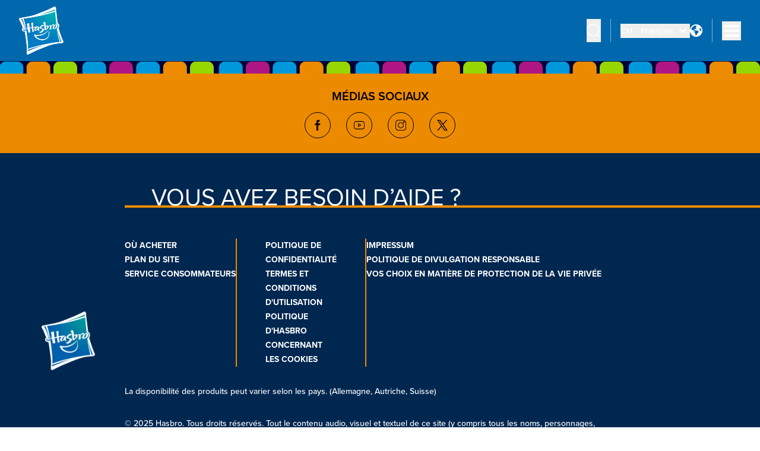

--- FILE ---
content_type: text/css; charset=UTF-8
request_url: https://products.hasbro.com/_next/static/css/8de5c507590a1708.css
body_size: 105581
content:
*,:after,:before{--tw-border-spacing-x:0;--tw-border-spacing-y:0;--tw-translate-x:0;--tw-translate-y:0;--tw-rotate:0;--tw-skew-x:0;--tw-skew-y:0;--tw-scale-x:1;--tw-scale-y:1;--tw-pan-x: ;--tw-pan-y: ;--tw-pinch-zoom: ;--tw-scroll-snap-strictness:proximity;--tw-gradient-from-position: ;--tw-gradient-via-position: ;--tw-gradient-to-position: ;--tw-ordinal: ;--tw-slashed-zero: ;--tw-numeric-figure: ;--tw-numeric-spacing: ;--tw-numeric-fraction: ;--tw-ring-inset: ;--tw-ring-offset-width:0px;--tw-ring-offset-color:#fff;--tw-ring-color:rgb(59 130 246/0.5);--tw-ring-offset-shadow:0 0 #0000;--tw-ring-shadow:0 0 #0000;--tw-shadow:0 0 #0000;--tw-shadow-colored:0 0 #0000;--tw-blur: ;--tw-brightness: ;--tw-contrast: ;--tw-grayscale: ;--tw-hue-rotate: ;--tw-invert: ;--tw-saturate: ;--tw-sepia: ;--tw-drop-shadow: ;--tw-backdrop-blur: ;--tw-backdrop-brightness: ;--tw-backdrop-contrast: ;--tw-backdrop-grayscale: ;--tw-backdrop-hue-rotate: ;--tw-backdrop-invert: ;--tw-backdrop-opacity: ;--tw-backdrop-saturate: ;--tw-backdrop-sepia: ;--tw-contain-size: ;--tw-contain-layout: ;--tw-contain-paint: ;--tw-contain-style: }::backdrop{--tw-border-spacing-x:0;--tw-border-spacing-y:0;--tw-translate-x:0;--tw-translate-y:0;--tw-rotate:0;--tw-skew-x:0;--tw-skew-y:0;--tw-scale-x:1;--tw-scale-y:1;--tw-pan-x: ;--tw-pan-y: ;--tw-pinch-zoom: ;--tw-scroll-snap-strictness:proximity;--tw-gradient-from-position: ;--tw-gradient-via-position: ;--tw-gradient-to-position: ;--tw-ordinal: ;--tw-slashed-zero: ;--tw-numeric-figure: ;--tw-numeric-spacing: ;--tw-numeric-fraction: ;--tw-ring-inset: ;--tw-ring-offset-width:0px;--tw-ring-offset-color:#fff;--tw-ring-color:rgb(59 130 246/0.5);--tw-ring-offset-shadow:0 0 #0000;--tw-ring-shadow:0 0 #0000;--tw-shadow:0 0 #0000;--tw-shadow-colored:0 0 #0000;--tw-blur: ;--tw-brightness: ;--tw-contrast: ;--tw-grayscale: ;--tw-hue-rotate: ;--tw-invert: ;--tw-saturate: ;--tw-sepia: ;--tw-drop-shadow: ;--tw-backdrop-blur: ;--tw-backdrop-brightness: ;--tw-backdrop-contrast: ;--tw-backdrop-grayscale: ;--tw-backdrop-hue-rotate: ;--tw-backdrop-invert: ;--tw-backdrop-opacity: ;--tw-backdrop-saturate: ;--tw-backdrop-sepia: ;--tw-contain-size: ;--tw-contain-layout: ;--tw-contain-paint: ;--tw-contain-style: }/*
! tailwindcss v3.4.14 | MIT License | https://tailwindcss.com
*/*,:after,:before{box-sizing:border-box;border:0 solid #e5e7eb}:after,:before{--tw-content:""}:host,html{line-height:1.5;-webkit-text-size-adjust:100%;-moz-tab-size:4;-o-tab-size:4;tab-size:4;font-family:ui-sans-serif,system-ui,sans-serif,Apple Color Emoji,Segoe UI Emoji,Segoe UI Symbol,Noto Color Emoji;font-feature-settings:normal;font-variation-settings:normal;-webkit-tap-highlight-color:transparent}body{margin:0;line-height:inherit}hr{height:0;color:inherit;border-top-width:1px}abbr:where([title]){-webkit-text-decoration:underline dotted;text-decoration:underline dotted}h1,h2,h3,h4,h5,h6{font-size:inherit;font-weight:inherit}a{color:inherit;text-decoration:inherit}b,strong{font-weight:bolder}code,kbd,pre,samp{font-family:ui-monospace,SFMono-Regular,Menlo,Monaco,Consolas,Liberation Mono,Courier New,monospace;font-feature-settings:normal;font-variation-settings:normal;font-size:1em}small{font-size:80%}sub,sup{font-size:75%;line-height:0;position:relative;vertical-align:baseline}sub{bottom:-.25em}sup{top:-.5em}table{text-indent:0;border-color:inherit;border-collapse:collapse}button,input,optgroup,select,textarea{font-family:inherit;font-feature-settings:inherit;font-variation-settings:inherit;font-size:100%;font-weight:inherit;line-height:inherit;letter-spacing:inherit;color:inherit;margin:0;padding:0}button,select{text-transform:none}button,input:where([type=button]),input:where([type=reset]),input:where([type=submit]){-webkit-appearance:button;background-color:transparent;background-image:none}:-moz-focusring{outline:auto}:-moz-ui-invalid{box-shadow:none}progress{vertical-align:baseline}::-webkit-inner-spin-button,::-webkit-outer-spin-button{height:auto}[type=search]{-webkit-appearance:textfield;outline-offset:-2px}::-webkit-search-decoration{-webkit-appearance:none}::-webkit-file-upload-button{-webkit-appearance:button;font:inherit}summary{display:list-item}blockquote,dd,dl,figure,h1,h2,h3,h4,h5,h6,hr,p,pre{margin:0}fieldset{margin:0}fieldset,legend{padding:0}menu,ol,ul{list-style:none;margin:0;padding:0}dialog{padding:0}textarea{resize:vertical}input::-moz-placeholder,textarea::-moz-placeholder{color:#9ca3af}input::placeholder,textarea::placeholder{color:#9ca3af}[role=button],button{cursor:pointer}:disabled{cursor:default}audio,canvas,embed,iframe,img,object,svg,video{display:block;vertical-align:middle}img,video{max-width:100%;height:auto}[hidden]:where(:not([hidden=until-found])){display:none}[multiple],[type=date],[type=datetime-local],[type=email],[type=month],[type=number],[type=password],[type=search],[type=tel],[type=text],[type=time],[type=url],[type=week],input:where(:not([type])),select,textarea{-webkit-appearance:none;-moz-appearance:none;appearance:none;background-color:#fff;border-color:#6b7280;border-width:1px;border-radius:0;padding:.5rem .75rem;font-size:1rem;line-height:1.5rem;--tw-shadow:0 0 #0000}[multiple]:focus,[type=date]:focus,[type=datetime-local]:focus,[type=email]:focus,[type=month]:focus,[type=number]:focus,[type=password]:focus,[type=search]:focus,[type=tel]:focus,[type=text]:focus,[type=time]:focus,[type=url]:focus,[type=week]:focus,input:where(:not([type])):focus,select:focus,textarea:focus{outline:2px solid transparent;outline-offset:2px;--tw-ring-inset:var(--tw-empty,/*!*/ /*!*/);--tw-ring-offset-width:0px;--tw-ring-offset-color:#fff;--tw-ring-color:#2563eb;--tw-ring-offset-shadow:var(--tw-ring-inset) 0 0 0 var(--tw-ring-offset-width) var(--tw-ring-offset-color);--tw-ring-shadow:var(--tw-ring-inset) 0 0 0 calc(1px + var(--tw-ring-offset-width)) var(--tw-ring-color);box-shadow:var(--tw-ring-offset-shadow),var(--tw-ring-shadow),var(--tw-shadow);border-color:#2563eb}input::-moz-placeholder,textarea::-moz-placeholder{color:#6b7280;opacity:1}input::placeholder,textarea::placeholder{color:#6b7280;opacity:1}::-webkit-datetime-edit-fields-wrapper{padding:0}::-webkit-date-and-time-value{min-height:1.5em;text-align:inherit}::-webkit-datetime-edit{display:inline-flex}::-webkit-datetime-edit,::-webkit-datetime-edit-day-field,::-webkit-datetime-edit-hour-field,::-webkit-datetime-edit-meridiem-field,::-webkit-datetime-edit-millisecond-field,::-webkit-datetime-edit-minute-field,::-webkit-datetime-edit-month-field,::-webkit-datetime-edit-second-field,::-webkit-datetime-edit-year-field{padding-top:0;padding-bottom:0}select{background-image:url("data:image/svg+xml,%3csvg xmlns='http://www.w3.org/2000/svg' fill='none' viewBox='0 0 20 20'%3e%3cpath stroke='%236b7280' stroke-linecap='round' stroke-linejoin='round' stroke-width='1.5' d='M6 8l4 4 4-4'/%3e%3c/svg%3e");background-position:right .5rem center;background-repeat:no-repeat;background-size:1.5em 1.5em;padding-right:2.5rem;-webkit-print-color-adjust:exact;print-color-adjust:exact}[multiple],[size]:where(select:not([size="1"])){background-image:none;background-position:0 0;background-repeat:unset;background-size:initial;padding-right:.75rem;-webkit-print-color-adjust:unset;print-color-adjust:unset}[type=checkbox],[type=radio]{-webkit-appearance:none;-moz-appearance:none;appearance:none;padding:0;-webkit-print-color-adjust:exact;print-color-adjust:exact;display:inline-block;vertical-align:middle;background-origin:border-box;-webkit-user-select:none;-moz-user-select:none;user-select:none;flex-shrink:0;height:1rem;width:1rem;color:#2563eb;background-color:#fff;border-color:#6b7280;border-width:1px;--tw-shadow:0 0 #0000}[type=checkbox]{border-radius:0}[type=radio]{border-radius:100%}[type=checkbox]:focus,[type=radio]:focus{outline:2px solid transparent;outline-offset:2px;--tw-ring-inset:var(--tw-empty,/*!*/ /*!*/);--tw-ring-offset-width:2px;--tw-ring-offset-color:#fff;--tw-ring-color:#2563eb;--tw-ring-offset-shadow:var(--tw-ring-inset) 0 0 0 var(--tw-ring-offset-width) var(--tw-ring-offset-color);--tw-ring-shadow:var(--tw-ring-inset) 0 0 0 calc(2px + var(--tw-ring-offset-width)) var(--tw-ring-color);box-shadow:var(--tw-ring-offset-shadow),var(--tw-ring-shadow),var(--tw-shadow)}[type=checkbox]:checked,[type=radio]:checked{border-color:transparent;background-color:currentColor;background-size:100% 100%;background-position:50%;background-repeat:no-repeat}[type=checkbox]:checked{background-image:url("data:image/svg+xml,%3csvg viewBox='0 0 16 16' fill='white' xmlns='http://www.w3.org/2000/svg'%3e%3cpath d='M12.207 4.793a1 1 0 010 1.414l-5 5a1 1 0 01-1.414 0l-2-2a1 1 0 011.414-1.414L6.5 9.086l4.293-4.293a1 1 0 011.414 0z'/%3e%3c/svg%3e")}@media (forced-colors:active){[type=checkbox]:checked{-webkit-appearance:auto;-moz-appearance:auto;appearance:auto}}[type=radio]:checked{background-image:url("data:image/svg+xml,%3csvg viewBox='0 0 16 16' fill='white' xmlns='http://www.w3.org/2000/svg'%3e%3ccircle cx='8' cy='8' r='3'/%3e%3c/svg%3e")}@media (forced-colors:active){[type=radio]:checked{-webkit-appearance:auto;-moz-appearance:auto;appearance:auto}}[type=checkbox]:checked:focus,[type=checkbox]:checked:hover,[type=radio]:checked:focus,[type=radio]:checked:hover{border-color:transparent;background-color:currentColor}[type=checkbox]:indeterminate{background-image:url("data:image/svg+xml,%3csvg xmlns='http://www.w3.org/2000/svg' fill='none' viewBox='0 0 16 16'%3e%3cpath stroke='white' stroke-linecap='round' stroke-linejoin='round' stroke-width='2' d='M4 8h8'/%3e%3c/svg%3e");border-color:transparent;background-color:currentColor;background-size:100% 100%;background-position:50%;background-repeat:no-repeat}@media (forced-colors:active){[type=checkbox]:indeterminate{-webkit-appearance:auto;-moz-appearance:auto;appearance:auto}}[type=checkbox]:indeterminate:focus,[type=checkbox]:indeterminate:hover{border-color:transparent;background-color:currentColor}[type=file]{background:unset;border-color:inherit;border-width:0;border-radius:0;padding:0;font-size:unset;line-height:inherit}[type=file]:focus{outline:1px solid ButtonText;outline:1px auto -webkit-focus-ring-color}.\!container{width:100%!important}.container{width:100%}@media (min-width:375px){.\!container{max-width:375px!important}.container{max-width:375px}}@media (min-width:400px){.\!container{max-width:400px!important}.container{max-width:400px}}@media (min-width:440px){.\!container{max-width:440px!important}.container{max-width:440px}}@media (min-width:480px){.\!container{max-width:480px!important}.container{max-width:480px}}@media (min-width:520px){.\!container{max-width:520px!important}.container{max-width:520px}}@media (min-width:640px){.\!container{max-width:640px!important}.container{max-width:640px}}@media (min-width:768px){.\!container{max-width:768px!important}.container{max-width:768px}}@media (min-width:834px){.\!container{max-width:834px!important}.container{max-width:834px}}@media (min-width:890px){.\!container{max-width:890px!important}.container{max-width:890px}}@media (min-width:1024px){.\!container{max-width:1024px!important}.container{max-width:1024px}}@media (min-width:1025px){.\!container{max-width:1025px!important}.container{max-width:1025px}}@media (min-width:1280px){.\!container{max-width:1280px!important}.container{max-width:1280px}}@media (min-width:1283px){.\!container{max-width:1283px!important}.container{max-width:1283px}}@media (min-width:1366px){.\!container{max-width:1366px!important}.container{max-width:1366px}}@media (min-width:1400px){.\!container{max-width:1400px!important}.container{max-width:1400px}}@media (min-width:1500px){.\!container{max-width:1500px!important}.container{max-width:1500px}}@media (min-width:1600px){.\!container{max-width:1600px!important}.container{max-width:1600px}}@media (min-width:1680px){.\!container{max-width:1680px!important}.container{max-width:1680px}}@media (min-width:1792px){.\!container{max-width:1792px!important}.container{max-width:1792px}}@media (min-width:1900px){.\!container{max-width:1900px!important}.container{max-width:1900px}}@media (min-width:2100px){.\!container{max-width:2100px!important}.container{max-width:2100px}}#example-scanning-overlay.ps-overrides h1,.ps-overrides h1{display:none}.ps-overrides svg{display:inline}#productDescription .pdp-carousel .slick-track{max-width:unset!important}#productDescription .pdp-carousel ::-webkit-scrollbar{width:15px;height:10px}#productDescription .pdp-carousel ::-webkit-scrollbar-track{background:none;border-radius:10px;border:8px;background-clip:content-box}#productDescription .pdp-carousel ::-webkit-scrollbar-thumb{background:#6a6868;max-height:5px;border-radius:10px;border:5px solid #f4f4f4}.pdp-carousel .slick-dots{position:relative;top:100%;bottom:0;margin:0 auto}@media (min-width:1280px){.pdp-carousel .slick-dots{top:0}}@media screen and (max-width:767px){.pdp-carousel .slick-next{right:-1.5rem!important}}.pdp-carousel .slick-dots li{margin-left:3px;margin-right:3px;height:48px;width:40px;vertical-align:top}.pdp-carousel .slick-dots .slick-active{top:-.25rem}#wtb-section img:not(.ps-potato-head){display:inline}@media (min-width:768px){.leftuprightdown:nth-child(odd){margin-top:-2.5rem}.leftuprightdown:nth-child(2n),.rightupleftdown:nth-child(odd){margin-top:2.5rem}.rightupleftdown:nth-child(2n){margin-top:-2.5rem}}.enhanced360degVideo video-js{border-radius:20px}.enhanced360degVideo video-js .vjs-control-bar,.enhanced360degVideo video-js .vjs-dock-text{display:none}.enhancedProductVideo video-js .vjs-poster{background-size:cover}.enhancedProductVideo video-js .vjs-big-play-button{border-radius:0;background-color:transparent;background-image:url(/assets/images/playButton.png);background-size:contain;background-position:50%;background-repeat:no-repeat;font-size:2em}.enhancedProductVideo video-js .vjs-big-play-button:hover{font-size:2.5em}@media (min-width:768px){.enhancedProductVideo video-js .vjs-big-play-button{font-size:3em}.enhancedProductVideo video-js .vjs-big-play-button:hover{font-size:3.5em}}@media (min-width:1280px){.enhancedProductVideo video-js .vjs-big-play-button{font-size:4em}.enhancedProductVideo video-js .vjs-big-play-button:hover{font-size:4.5em}}@media (min-width:1600px){.enhancedProductVideo video-js .vjs-big-play-button{font-size:7.643em}.enhancedProductVideo video-js .vjs-big-play-button:hover{font-size:8.2em}}.enhancedProductVideo video-js .vjs-big-play-button{transition:font-size .15s ease-in-out!important}.enhancedProductVideo video-js .vjs-big-play-button:focus{background-color:rgba(0,0,0,0)}.enhancedProductVideo video-js .vjs-big-play-button .vjs-icon-placeholder:before{display:none}.enhancedProductVideo video-js:hover .vjs-big-play-button{background-color:rgba(0,0,0,0)}.enhancedProductVideo video-js .vjs-dock-text{display:none}.sr-only{position:absolute;width:1px;height:1px;padding:0;margin:-1px;overflow:hidden;clip:rect(0,0,0,0);white-space:nowrap;border-width:0}.pointer-events-none{pointer-events:none}.pointer-events-auto{pointer-events:auto}.visible{visibility:visible}.invisible{visibility:hidden}.static{position:static}.fixed{position:fixed}.absolute{position:absolute}.relative{position:relative}.sticky{position:sticky}.inset-0{inset:0}.inset-x-0{left:0;right:0}.inset-y-0{top:0;bottom:0}.\!-left-4{left:-1rem!important}.\!-left-8{left:-2rem!important}.\!-right-4{right:-1rem!important}.\!-right-\[0\.1rem\]{right:-.1rem!important}.\!bottom-0{bottom:0!important}.\!bottom-12{bottom:3rem!important}.\!bottom-\[-0\.8rem\]{bottom:-.8rem!important}.\!bottom-\[-6px\]{bottom:-6px!important}.\!bottom-\[1\.5vw\]{bottom:1.5vw!important}.\!bottom-\[2\.5vw\]{bottom:2.5vw!important}.\!left-0{left:0!important}.\!left-1\/2{left:50%!important}.\!left-auto{left:auto!important}.\!right-1\/2{right:50%!important}.\!right-auto{right:auto!important}.\!top-0{top:0!important}.\!top-1\/2{top:50%!important}.\!top-\[105\%\]{top:105%!important}.\!top-\[110\%\]{top:110%!important}.\!top-\[123\%\]{top:123%!important}.\!top-\[2\.25rem\]{top:2.25rem!important}.\!top-\[23\%\]{top:23%!important}.\!top-\[3\.5rem\]{top:3.5rem!important}.\!top-\[38vw\]{top:38vw!important}.\!top-\[4\%\]{top:4%!important}.\!top-\[80\%\]{top:80%!important}.\!top-\[85\%\]{top:85%!important}.\!top-\[87\%\]{top:87%!important}.\!top-\[90\%\]{top:90%!important}.\!top-\[93\%\]{top:93%!important}.-bottom-1{bottom:-.25rem}.-bottom-2{bottom:-.5rem}.-bottom-4{bottom:-1rem}.-bottom-\[1\.6\%\]{bottom:-1.6%}.-bottom-\[1vw\]{bottom:-1vw}.-left-\[10px\]{left:-10px}.-left-\[15px\]{left:-15px}.-left-\[33px\]{left:-33px}.-left-\[40px\]{left:-40px}.-right-0{right:0}.-right-6{right:-1.5rem}.-right-\[52px\]{right:-52px}.-right-\[5px\]{right:-5px}.-top-1\.5{top:-.375rem}.-top-12{top:-3rem}.-top-3{top:-.75rem}.-top-48{top:-12rem}.-top-8{top:-2rem}.-top-\[100px\]{top:-100px}.-top-\[10px\]{top:-10px}.-top-\[150px\]{top:-150px}.-top-\[15px\]{top:-15px}.-top-\[25\.7vw\]{top:-25.7vw}.-top-\[30px\]{top:-30px}.-top-\[75px\]{top:-75px}.bottom-0{bottom:0}.bottom-10{bottom:2.5rem}.bottom-2{bottom:.5rem}.bottom-3{bottom:.75rem}.bottom-4{bottom:1rem}.bottom-5{bottom:1.25rem}.bottom-6{bottom:1.5rem}.bottom-\[-1\.2rem\]{bottom:-1.2rem}.bottom-\[-3\.8vw\]{bottom:-3.8vw}.bottom-\[-6vw\]{bottom:-6vw}.bottom-\[0\.25rem\]{bottom:.25rem}.bottom-\[0\.5rem\]{bottom:.5rem}.bottom-\[0rem\]{bottom:0}.bottom-\[1\.125rem\]{bottom:1.125rem}.bottom-\[10\%\]{bottom:10%}.bottom-\[13vw\]{bottom:13vw}.bottom-\[1vw\]{bottom:1vw}.bottom-\[20\%\]{bottom:20%}.bottom-\[26\%\]{bottom:26%}.bottom-\[28\%\]{bottom:28%}.bottom-\[2rem\]{bottom:2rem}.bottom-\[4\%\]{bottom:4%}.bottom-\[45\%\]{bottom:45%}.bottom-\[50\%\]{bottom:50%}.bottom-\[7\%\]{bottom:7%}.bottom-\[8\%\]{bottom:8%}.bottom-\[9\%\]{bottom:9%}.bottom-\[var\(--top\)\]{bottom:var(--top)}.left-0{left:0}.left-1{left:.25rem}.left-1\/2{left:50%}.left-2{left:.5rem}.left-2\/4{left:50%}.left-4{left:1rem}.left-5{left:1.25rem}.left-6{left:1.5rem}.left-8{left:2rem}.left-\[-1rem\]{left:-1rem}.left-\[-2rem\]{left:-2rem}.left-\[-3\%\]{left:-3%}.left-\[-65px\]{left:-65px}.left-\[-68\%\]{left:-68%}.left-\[-8\%\]{left:-8%}.left-\[0\]{left:0}.left-\[1\%\]{left:1%}.left-\[1\.4rem\]{left:1.4rem}.left-\[1\/2\]{left:1/2}.left-\[10\.508333333333333vw\]{left:10.508333333333333vw}.left-\[100\%\]{left:100%}.left-\[102\%\]{left:102%}.left-\[105\%\]{left:105%}.left-\[10px\]{left:10px}.left-\[10rem\]{left:10rem}.left-\[10vw\]{left:10vw}.left-\[11vw\]{left:11vw}.left-\[12vw\]{left:12vw}.left-\[13\.411111111111111vw\]{left:13.411111111111111vw}.left-\[15\.208333333333333vw\]{left:15.208333333333332vw}.left-\[150px\]{left:150px}.left-\[17\.216666666666667vw\]{left:17.21666666666667vw}.left-\[18\.191666666666667vw\]{left:18.191666666666666vw}.left-\[2\%\]{left:2%}.left-\[24vw\]{left:24vw}.left-\[25\.675vw\]{left:25.675vw}.left-\[27\.777777777777778vw\]{left:27.77777777777778vw}.left-\[2vw\]{left:2vw}.left-\[30\.555555555555556vw\]{left:30.555555555555557vw}.left-\[32vw\]{left:32vw}.left-\[3vw\]{left:3vw}.left-\[4\%\]{left:4%}.left-\[45\%\]{left:45%}.left-\[450px\]{left:450px}.left-\[48\%\]{left:48%}.left-\[48\.5\%\]{left:48.5%}.left-\[5\%\]{left:5%}.left-\[54\.305555555555556vw\]{left:54.30555555555556vw}.left-\[6\%\]{left:6%}.left-\[6\.366666666666667vw\]{left:6.366666666666667vw}.left-\[6\.944444444444444vw\]{left:6.944444444444444vw}.left-\[6\.952777777777778vw\]{left:6.952777777777778vw}.left-\[60\.947222222222222vw\]{left:60.94722222222222vw}.left-\[65\.158333333333333vw\]{left:65.15833333333333vw}.left-\[7\%\]{left:7%}.left-\[700px\]{left:700px}.left-\[73\.616666666666667vw\]{left:73.61666666666666vw}.left-\[80px\]{left:80px}.left-\[8vw\]{left:8vw}.right-0{right:0}.right-1\/2{right:50%}.right-2\.5{right:.625rem}.right-3{right:.75rem}.right-3\.5{right:.875rem}.right-4{right:1rem}.right-6{right:1.5rem}.right-8{right:2rem}.right-\[-0\.3rem\]{right:-.3rem}.right-\[-0\.5rem\]{right:-.5rem}.right-\[-10\%\]{right:-10%}.right-\[-15\%\]{right:-15%}.right-\[-18\.5\%\]{right:-18.5%}.right-\[-1\]{right:-1}.right-\[-1rem\]{right:-1rem}.right-\[-20\%\]{right:-20%}.right-\[-28px\]{right:-28px}.right-\[-64px\]{right:-64px}.right-\[-74px\]{right:-74px}.right-\[0\%\]{right:0}.right-\[0\.01\%\]{right:.01%}.right-\[0\.9rem\]{right:.9rem}.right-\[0rem\]{right:0}.right-\[10\%\]{right:10%}.right-\[100\%\]{right:100%}.right-\[102\%\]{right:102%}.right-\[105\%\]{right:105%}.right-\[10px\]{right:10px}.right-\[12vw\]{right:12vw}.right-\[16\%\]{right:16%}.right-\[1vw\]{right:1vw}.right-\[2\%\]{right:2%}.right-\[20px\]{right:20px}.right-\[25px\]{right:25px}.right-\[3\%\]{right:3%}.right-\[35\%\]{right:35%}.right-\[5\%\]{right:5%}.right-\[7\%\]{right:7%}.right-\[8vw\]{right:8vw}.right-\[9vw\]{right:9vw}.right-auto{right:auto}.top-0{top:0}.top-1{top:.25rem}.top-1\/2{top:50%}.top-1\/4{top:25%}.top-10{top:2.5rem}.top-14{top:3.5rem}.top-16{top:4rem}.top-2{top:.5rem}.top-2\.5{top:.625rem}.top-4{top:1rem}.top-40{top:10rem}.top-5{top:1.25rem}.top-6{top:1.5rem}.top-60{top:15rem}.top-\[-1vw\]{top:-1vw}.top-\[-2vw\]{top:-2vw}.top-\[-3\.6\%\]{top:-3.6%}.top-\[-75px\]{top:-75px}.top-\[0\.3\%\]{top:.3%}.top-\[0\.5vw\]{top:.5vw}.top-\[0\.8rem\]{top:.8rem}.top-\[0px\]{top:0}.top-\[1\.25rem\]{top:1.25rem}.top-\[1\.9\%\]{top:1.9%}.top-\[100px\]{top:100px}.top-\[101\%\]{top:101%}.top-\[102\%\]{top:102%}.top-\[10px\]{top:10px}.top-\[136\.455555555555556vw\]{top:136.45555555555555vw}.top-\[137\.513888888888889vw\]{top:137.51388888888889vw}.top-\[141\.05vw\]{top:141.05vw}.top-\[141\.888888888888889vw\]{top:141.88888888888889vw}.top-\[15vw\]{top:15vw}.top-\[16\.736111111111111vw\]{top:16.73611111111111vw}.top-\[167\.969444444444444vw\]{top:167.96944444444443vw}.top-\[168\.802777777777778vw\]{top:168.80277777777778vw}.top-\[16vw\]{top:16vw}.top-\[2\%\]{top:2%}.top-\[2\.25rem\]{top:2.25rem}.top-\[2\.5\%\]{top:2.5%}.top-\[20\%\]{top:20%}.top-\[20\.572916666666667vw\]{top:20.572916666666668vw}.top-\[2vw\]{top:2vw}.top-\[3\.3rem\]{top:3.3rem}.top-\[3\.3vw\]{top:3.3vw}.top-\[30px\]{top:30px}.top-\[30vw\]{top:30vw}.top-\[35\%\]{top:35%}.top-\[350px\]{top:350px}.top-\[38vw\]{top:38vw}.top-\[4\.166666666666667vw\]{top:4.166666666666667vw}.top-\[4\.5rem\]{top:4.5rem}.top-\[46\%\]{top:46%}.top-\[4rem\]{top:4rem}.top-\[50\%\]{top:50%}.top-\[53\%\]{top:53%}.top-\[5px\]{top:5px}.top-\[60\%\]{top:60%}.top-\[61\.5vw\]{top:61.5vw}.top-\[62\.875vw\]{top:62.875vw}.top-\[66\%\]{top:66%}.top-\[7\%\]{top:7%}.top-\[74px\]{top:74px}.top-\[75px\]{top:75px}.top-\[7vw\]{top:7vw}.top-\[84\.977777777777778vw\]{top:84.97777777777777vw}.top-\[9\%\]{top:9%}.top-\[90\.580555555555556vw\]{top:90.58055555555556vw}.\!z-10{z-index:10!important}.z-0{z-index:0}.z-10{z-index:10}.z-20{z-index:20}.z-30{z-index:30}.z-40{z-index:40}.z-50{z-index:50}.z-\[1000\]{z-index:1000}.z-\[100\]{z-index:100}.z-\[10\]{z-index:10}.z-\[11\]{z-index:11}.z-\[12\]{z-index:12}.z-\[1\]{z-index:1}.z-\[201\]{z-index:201}.z-\[210\]{z-index:210}.z-\[220\]{z-index:220}.z-\[23\]{z-index:23}.z-\[24\]{z-index:24}.z-\[2\]{z-index:2}.z-\[3\]{z-index:3}.z-\[4\]{z-index:4}.z-\[53\]{z-index:53}.z-\[5\]{z-index:5}.z-\[60\]{z-index:60}.z-\[998\]{z-index:998}.z-\[999\]{z-index:999}.order-1{order:1}.order-2{order:2}.order-3{order:3}.col-span-1{grid-column:span 1/span 1}.col-span-full{grid-column:1/-1}.row-span-1{grid-row:span 1/span 1}.row-span-2{grid-row:span 2/span 2}.float-right{float:right}.\!m-0{margin:0!important}.m-0{margin:0}.m-1{margin:.25rem}.m-10{margin:2.5rem}.m-12{margin:3rem}.m-16{margin:4rem}.m-2{margin:.5rem}.m-4{margin:1rem}.m-8{margin:2rem}.m-\[1rem\]{margin:1rem}.m-\[5\%\]{margin:5%}.m-\[6px\]{margin:6px}.m-auto{margin:auto}.\!mx-auto{margin-left:auto!important;margin-right:auto!important}.\!my-6{margin-top:1.5rem!important;margin-bottom:1.5rem!important}.\!my-\[4\%\]{margin-top:4%!important;margin-bottom:4%!important}.-mx-\[7\.5\%\]{margin-left:-7.5%;margin-right:-7.5%}.-my-\[10\%\]{margin-top:-10%;margin-bottom:-10%}.mx-0{margin-left:0;margin-right:0}.mx-1{margin-left:.25rem;margin-right:.25rem}.mx-2{margin-left:.5rem;margin-right:.5rem}.mx-3{margin-left:.75rem;margin-right:.75rem}.mx-4{margin-left:1rem;margin-right:1rem}.mx-5{margin-left:1.25rem;margin-right:1.25rem}.mx-\[0\.2rem\]{margin-left:.2rem;margin-right:.2rem}.mx-\[0\.4rem\]{margin-left:.4rem;margin-right:.4rem}.mx-\[1\%\]{margin-left:1%;margin-right:1%}.mx-\[1\.4rem\]{margin-left:1.4rem;margin-right:1.4rem}.mx-\[10\%\]{margin-left:10%;margin-right:10%}.mx-\[13px\]{margin-left:13px;margin-right:13px}.mx-\[1rem\]{margin-left:1rem;margin-right:1rem}.mx-\[2px\]{margin-left:2px;margin-right:2px}.mx-\[3\%\]{margin-left:3%;margin-right:3%}.mx-\[5\%\]{margin-left:5%;margin-right:5%}.mx-\[7\.5\%\]{margin-left:7.5%;margin-right:7.5%}.mx-auto{margin-left:auto;margin-right:auto}.my-0{margin-top:0;margin-bottom:0}.my-2{margin-top:.5rem;margin-bottom:.5rem}.my-2\.5{margin-top:.625rem;margin-bottom:.625rem}.my-3{margin-top:.75rem;margin-bottom:.75rem}.my-4{margin-top:1rem;margin-bottom:1rem}.my-6{margin-top:1.5rem;margin-bottom:1.5rem}.my-8{margin-top:2rem;margin-bottom:2rem}.my-\[0\%\]{margin-top:0;margin-bottom:0}.my-\[0\.5rem\]{margin-top:.5rem;margin-bottom:.5rem}.my-\[1\%\]{margin-top:1%;margin-bottom:1%}.my-\[1\.5rem\]{margin-top:1.5rem;margin-bottom:1.5rem}.my-\[10\%\]{margin-top:10%;margin-bottom:10%}.my-\[10px\]{margin-top:10px;margin-bottom:10px}.my-\[1rem\]{margin-top:1rem;margin-bottom:1rem}.my-\[2\%\]{margin-top:2%;margin-bottom:2%}.my-\[20px\]{margin-top:20px;margin-bottom:20px}.my-\[25px\]{margin-top:25px;margin-bottom:25px}.my-\[2rem\]{margin-top:2rem;margin-bottom:2rem}.my-\[3\%\]{margin-top:3%;margin-bottom:3%}.my-\[30px\]{margin-top:30px;margin-bottom:30px}.my-\[3rem\]{margin-top:3rem;margin-bottom:3rem}.my-\[5\%\]{margin-top:5%;margin-bottom:5%}.my-\[70px\]{margin-top:70px;margin-bottom:70px}.my-\[8\%\]{margin-top:8%;margin-bottom:8%}.my-\[86px\]{margin-top:86px;margin-bottom:86px}.my-\[8px\]{margin-top:8px;margin-bottom:8px}.my-\[9px\]{margin-top:9px;margin-bottom:9px}.my-auto{margin-top:auto;margin-bottom:auto}.\!mb-0{margin-bottom:0!important}.\!mb-1{margin-bottom:.25rem!important}.\!mb-6{margin-bottom:1.5rem!important}.\!mb-\[10px\]{margin-bottom:10px!important}.\!ml-0{margin-left:0!important}.\!ml-\[-2vw\]{margin-left:-2vw!important}.\!ml-\[-40px\]{margin-left:-40px!important}.\!mr-\[-30px\]{margin-right:-30px!important}.\!mr-\[0vw\]{margin-right:0!important}.\!mt-0{margin-top:0!important}.\!mt-2{margin-top:.5rem!important}.\!mt-3{margin-top:.75rem!important}.\!mt-\[-15px\]{margin-top:-15px!important}.\!mt-\[0px\]{margin-top:0!important}.\!mt-\[3vw\]{margin-top:3vw!important}.\!mt-\[4\%\]{margin-top:4%!important}.\!mt-\[8px\]{margin-top:8px!important}.-mb-0{margin-bottom:0}.-mb-1{margin-bottom:-.25rem}.-mb-16{margin-bottom:-4rem}.-mb-2{margin-bottom:-.5rem}.-mb-4{margin-bottom:-1rem}.-mb-44{margin-bottom:-11rem}.-mb-\[1px\]{margin-bottom:-1px}.-mb-\[4\.5rem\]{margin-bottom:-4.5rem}.-ml-1{margin-left:-.25rem}.-ml-16{margin-left:-4rem}.-ml-2{margin-left:-.5rem}.-ml-24{margin-left:-6rem}.-ml-5{margin-left:-1.25rem}.-ml-8{margin-left:-2rem}.-ml-\[10px\]{margin-left:-10px}.-mr-3{margin-right:-.75rem}.-mr-\[38px\]{margin-right:-38px}.-mr-\[5px\]{margin-right:-5px}.-mt-1{margin-top:-.25rem}.-mt-10{margin-top:-2.5rem}.-mt-16{margin-top:-4rem}.-mt-2{margin-top:-.5rem}.-mt-3{margin-top:-.75rem}.-mt-32{margin-top:-8rem}.-mt-4{margin-top:-1rem}.-mt-40{margin-top:-10rem}.-mt-8{margin-top:-2rem}.-mt-\[0\.1vw\]{margin-top:-.1vw}.-mt-\[0\.7rem\]{margin-top:-.7rem}.-mt-\[0\.9rem\]{margin-top:-.9rem}.-mt-\[0vw\]{margin-top:0}.-mt-\[10vw\]{margin-top:-10vw}.-mt-\[11px\]{margin-top:-11px}.-mt-\[12px\]{margin-top:-12px}.-mt-\[18vw\]{margin-top:-18vw}.-mt-\[1px\]{margin-top:-1px}.-mt-\[2\.5\%\]{margin-top:-2.5%}.-mt-\[2px\]{margin-top:-2px}.-mt-\[4\%\]{margin-top:-4%}.-mt-\[4\.5rem\]{margin-top:-4.5rem}.-mt-\[6vw\]{margin-top:-6vw}.-mt-\[7vw\]{margin-top:-7vw}.-mt-\[89px\]{margin-top:-89px}.-mt-\[8vw\]{margin-top:-8vw}.-mt-px{margin-top:-1px}.mb-0{margin-bottom:0}.mb-0\.5{margin-bottom:.125rem}.mb-1{margin-bottom:.25rem}.mb-10{margin-bottom:2.5rem}.mb-12{margin-bottom:3rem}.mb-14{margin-bottom:3.5rem}.mb-16{margin-bottom:4rem}.mb-2{margin-bottom:.5rem}.mb-20{margin-bottom:5rem}.mb-3{margin-bottom:.75rem}.mb-4{margin-bottom:1rem}.mb-5{margin-bottom:1.25rem}.mb-6{margin-bottom:1.5rem}.mb-8{margin-bottom:2rem}.mb-\[-0\.7rem\]{margin-bottom:-.7rem}.mb-\[-1\.5\%\]{margin-bottom:-1.5%}.mb-\[-1\.5vw\]{margin-bottom:-1.5vw}.mb-\[-1rem\]{margin-bottom:-1rem}.mb-\[-2px\]{margin-bottom:-2px}.mb-\[-3px\]{margin-bottom:-3px}.mb-\[-3rem\]{margin-bottom:-3rem}.mb-\[-4\.5vw\]{margin-bottom:-4.5vw}.mb-\[-8px\]{margin-bottom:-8px}.mb-\[0\%\]{margin-bottom:0}.mb-\[0\.5rem\]{margin-bottom:.5rem}.mb-\[0\]{margin-bottom:0}.mb-\[1\%\]{margin-bottom:1%}.mb-\[1\.25rem\]{margin-bottom:1.25rem}.mb-\[10\%\]{margin-bottom:10%}.mb-\[10px\]{margin-bottom:10px}.mb-\[11\%\]{margin-bottom:11%}.mb-\[12vw\]{margin-bottom:12vw}.mb-\[13px\]{margin-bottom:13px}.mb-\[15px\]{margin-bottom:15px}.mb-\[17px\]{margin-bottom:17px}.mb-\[18\%\]{margin-bottom:18%}.mb-\[1px\]{margin-bottom:1px}.mb-\[1rem\]{margin-bottom:1rem}.mb-\[1vw\]{margin-bottom:1vw}.mb-\[2\%\]{margin-bottom:2%}.mb-\[20px\]{margin-bottom:20px}.mb-\[20vw\]{margin-bottom:20vw}.mb-\[2rem\]{margin-bottom:2rem}.mb-\[2vw\]{margin-bottom:2vw}.mb-\[3\%\]{margin-bottom:3%}.mb-\[30px\]{margin-bottom:30px}.mb-\[3rem\]{margin-bottom:3rem}.mb-\[3vw\]{margin-bottom:3vw}.mb-\[4\%\]{margin-bottom:4%}.mb-\[40px\]{margin-bottom:40px}.mb-\[44px\]{margin-bottom:44px}.mb-\[4rem\]{margin-bottom:4rem}.mb-\[4vw\]{margin-bottom:4vw}.mb-\[5\%\]{margin-bottom:5%}.mb-\[50px\]{margin-bottom:50px}.mb-\[5px\]{margin-bottom:5px}.mb-\[5vw\]{margin-bottom:5vw}.mb-\[7\%\]{margin-bottom:7%}.mb-\[70px\]{margin-bottom:70px}.mb-\[8\%\]{margin-bottom:8%}.mb-\[86px\]{margin-bottom:86px}.mb-\[8vw\]{margin-bottom:8vw}.mb-auto{margin-bottom:auto}.ml-2{margin-left:.5rem}.ml-3{margin-left:.75rem}.ml-4{margin-left:1rem}.ml-5{margin-left:1.25rem}.ml-6{margin-left:1.5rem}.ml-8{margin-left:2rem}.ml-\[-2rem\]{margin-left:-2rem}.ml-\[-7vw\]{margin-left:-7vw}.ml-\[0\.3rem\]{margin-left:.3rem}.ml-\[0\.5rem\]{margin-left:.5rem}.ml-\[1\%\]{margin-left:1%}.ml-\[10\%\]{margin-left:10%}.ml-\[10px\]{margin-left:10px}.ml-\[10vw\]{margin-left:10vw}.ml-\[13px\]{margin-left:13px}.ml-\[14\%\]{margin-left:14%}.ml-\[1rem\]{margin-left:1rem}.ml-\[1vw\]{margin-left:1vw}.ml-\[20vw\]{margin-left:20vw}.ml-\[2rem\]{margin-left:2rem}.ml-\[32vw\]{margin-left:32vw}.ml-\[3vw\]{margin-left:3vw}.ml-\[40vw\]{margin-left:40vw}.ml-\[46vw\]{margin-left:46vw}.ml-\[49\%\]{margin-left:49%}.ml-\[5\%\]{margin-left:5%}.ml-\[50px\]{margin-left:50px}.ml-\[5vw\]{margin-left:5vw}.ml-\[6\%\]{margin-left:6%}.ml-\[60vw\]{margin-left:60vw}.ml-\[7\.5\%\]{margin-left:7.5%}.ml-\[77\%\]{margin-left:77%}.ml-\[9\%\]{margin-left:9%}.ml-auto{margin-left:auto}.mr-0{margin-right:0}.mr-1{margin-right:.25rem}.mr-2{margin-right:.5rem}.mr-3{margin-right:.75rem}.mr-4{margin-right:1rem}.mr-8{margin-right:2rem}.mr-\[-2vw\]{margin-right:-2vw}.mr-\[0\.5rem\]{margin-right:.5rem}.mr-\[1\%\]{margin-right:1%}.mr-\[10\%\]{margin-right:10%}.mr-\[10px\]{margin-right:10px}.mr-\[10vw\]{margin-right:10vw}.mr-\[14\%\]{margin-right:14%}.mr-\[15\%\]{margin-right:15%}.mr-\[15px\]{margin-right:15px}.mr-\[1rem\]{margin-right:1rem}.mr-\[1vw\]{margin-right:1vw}.mr-\[2\%\]{margin-right:2%}.mr-\[2px\]{margin-right:2px}.mr-\[3\%\]{margin-right:3%}.mr-\[7\.5\%\]{margin-right:7.5%}.mr-auto{margin-right:auto}.mt-0{margin-top:0}.mt-1{margin-top:.25rem}.mt-1\.5{margin-top:.375rem}.mt-10{margin-top:2.5rem}.mt-12{margin-top:3rem}.mt-14{margin-top:3.5rem}.mt-16{margin-top:4rem}.mt-2{margin-top:.5rem}.mt-2\.5{margin-top:.625rem}.mt-20{margin-top:5rem}.mt-3{margin-top:.75rem}.mt-4{margin-top:1rem}.mt-5{margin-top:1.25rem}.mt-6{margin-top:1.5rem}.mt-7{margin-top:1.75rem}.mt-8{margin-top:2rem}.mt-\[-10\%\]{margin-top:-10%}.mt-\[-10\.5vw\]{margin-top:-10.5vw}.mt-\[-10px\]{margin-top:-10px}.mt-\[-114px\]{margin-top:-114px}.mt-\[-12px\]{margin-top:-12px}.mt-\[-15\%\]{margin-top:-15%}.mt-\[-1px\]{margin-top:-1px}.mt-\[-1rem\]{margin-top:-1rem}.mt-\[-1vw\]{margin-top:-1vw}.mt-\[-2\%\]{margin-top:-2%}.mt-\[-2\.5vw\]{margin-top:-2.5vw}.mt-\[-20px\]{margin-top:-20px}.mt-\[-26px\]{margin-top:-26px}.mt-\[-2px\]{margin-top:-2px}.mt-\[-3\%\]{margin-top:-3%}.mt-\[-3\.5vw\]{margin-top:-3.5vw}.mt-\[-3vw\]{margin-top:-3vw}.mt-\[-4\%\]{margin-top:-4%}.mt-\[-4px\]{margin-top:-4px}.mt-\[-4rem\]{margin-top:-4rem}.mt-\[-5\%\]{margin-top:-5%}.mt-\[-5px\]{margin-top:-5px}.mt-\[-6\.55vw\]{margin-top:-6.55vw}.mt-\[-6vw\]{margin-top:-6vw}.mt-\[-7\%\]{margin-top:-7%}.mt-\[-74px\]{margin-top:-74px}.mt-\[-75px\]{margin-top:-75px}.mt-\[-76px\]{margin-top:-76px}.mt-\[-7px\]{margin-top:-7px}.mt-\[-8\%\]{margin-top:-8%}.mt-\[-8\.5vw\]{margin-top:-8.5vw}.mt-\[-8px\]{margin-top:-8px}.mt-\[0\.5rem\]{margin-top:.5rem}.mt-\[0\.6rem\]{margin-top:.6rem}.mt-\[0\.75rem\]{margin-top:.75rem}.mt-\[0rem\]{margin-top:0}.mt-\[1\%\]{margin-top:1%}.mt-\[1\.3rem\]{margin-top:1.3rem}.mt-\[10\%\]{margin-top:10%}.mt-\[10px\]{margin-top:10px}.mt-\[11px\]{margin-top:11px}.mt-\[12px\]{margin-top:12px}.mt-\[13vw\]{margin-top:13vw}.mt-\[15px\]{margin-top:15px}.mt-\[1rem\]{margin-top:1rem}.mt-\[1vw\]{margin-top:1vw}.mt-\[2\%\]{margin-top:2%}.mt-\[20px\]{margin-top:20px}.mt-\[25px\]{margin-top:25px}.mt-\[2px\]{margin-top:2px}.mt-\[2rem\]{margin-top:2rem}.mt-\[2vw\]{margin-top:2vw}.mt-\[3\%\]{margin-top:3%}.mt-\[3\.5rem\]{margin-top:3.5rem}.mt-\[30\%\]{margin-top:30%}.mt-\[30px\]{margin-top:30px}.mt-\[3px\]{margin-top:3px}.mt-\[3rem\]{margin-top:3rem}.mt-\[3vw\]{margin-top:3vw}.mt-\[4\%\]{margin-top:4%}.mt-\[4\.5vw\]{margin-top:4.5vw}.mt-\[4px\]{margin-top:4px}.mt-\[4vw\]{margin-top:4vw}.mt-\[5\%\]{margin-top:5%}.mt-\[50px\]{margin-top:50px}.mt-\[5vw\]{margin-top:5vw}.mt-\[6\%\]{margin-top:6%}.mt-\[6px\]{margin-top:6px}.mt-\[70px\]{margin-top:70px}.mt-\[7vw\]{margin-top:7vw}.mt-\[9\%\]{margin-top:9%}.mt-auto{margin-top:auto}.line-clamp-2{-webkit-line-clamp:2}.line-clamp-2,.line-clamp-3{overflow:hidden;display:-webkit-box;-webkit-box-orient:vertical}.line-clamp-3{-webkit-line-clamp:3}.line-clamp-5{overflow:hidden;display:-webkit-box;-webkit-box-orient:vertical;-webkit-line-clamp:5}.block{display:block}.inline-block{display:inline-block}.inline{display:inline}.\!flex{display:flex!important}.flex{display:flex}.inline-flex{display:inline-flex}.inline-table{display:inline-table}.grid{display:grid}.\!hidden{display:none!important}.hidden{display:none}.aspect-\[1\/1\.066\]{aspect-ratio:1/1.066}.aspect-\[1\/1\.2\]{aspect-ratio:1/1.2}.aspect-\[1128\/678\]{aspect-ratio:1128/678}.aspect-\[1200\/1359\]{aspect-ratio:1200/1359}.aspect-\[1379\/536\]{aspect-ratio:1379/536}.aspect-\[16\/9\]{aspect-ratio:16/9}.aspect-\[1920\/160\]{aspect-ratio:1920/160}.aspect-\[1920\/614\]{aspect-ratio:1920/614}.aspect-\[262\/54\]{aspect-ratio:262/54}.aspect-\[398\/510\]{aspect-ratio:398/510}.aspect-\[400\/320\]{aspect-ratio:400/320}.aspect-\[400\/435\]{aspect-ratio:400/435}.aspect-\[400\/450\]{aspect-ratio:400/450}.aspect-\[400\/76\]{aspect-ratio:400/76}.size-6{width:1.5rem;height:1.5rem}.\!h-\[100\%\]{height:100%!important}.\!h-\[100px\]{height:100px!important}.\!h-\[25px\]{height:25px!important}.\!h-\[30vw\]{height:30vw!important}.\!h-\[40vw\]{height:40vw!important}.\!h-\[52vw\]{height:52vw!important}.\!h-\[90\%\]{height:90%!important}.\!h-\[auto\],.\!h-auto{height:auto!important}.\!h-fit{height:-moz-fit-content!important;height:fit-content!important}.\!h-full{height:100%!important}.h-0{height:0}.h-1{height:.25rem}.h-1\/2{height:50%}.h-1\/5{height:20%}.h-10{height:2.5rem}.h-11{height:2.75rem}.h-12{height:3rem}.h-14{height:3.5rem}.h-2\.5{height:.625rem}.h-20{height:5rem}.h-24{height:6rem}.h-4{height:1rem}.h-4\/5{height:80%}.h-5{height:1.25rem}.h-6{height:1.5rem}.h-7{height:1.75rem}.h-8{height:2rem}.h-9{height:2.25rem}.h-\[10\%\]{height:10%}.h-\[100\%\]{height:100%}.h-\[100px\]{height:100px}.h-\[101\%\]{height:101%}.h-\[102\.5vw\]{height:102.5vw}.h-\[102px\]{height:102px}.h-\[108px\]{height:108px}.h-\[10px\]{height:10px}.h-\[10vw\]{height:10vw}.h-\[110px\]{height:110px}.h-\[112px\]{height:112px}.h-\[115px\]{height:115px}.h-\[116px\]{height:116px}.h-\[12\.444444vw\]{height:12.444444vw}.h-\[12\.627vw\]{height:12.627vw}.h-\[120px\]{height:120px}.h-\[120vw\]{height:120vw}.h-\[121px\]{height:121px}.h-\[122px\]{height:122px}.h-\[123px\]{height:123px}.h-\[124px\]{height:124px}.h-\[125px\]{height:125px}.h-\[126\%\]{height:126%}.h-\[12px\]{height:12px}.h-\[134px\]{height:134px}.h-\[14\.6vw\]{height:14.6vw}.h-\[140px\]{height:140px}.h-\[143px\]{height:143px}.h-\[145px\]{height:145px}.h-\[150px\]{height:150px}.h-\[154px\]{height:154px}.h-\[155vw\]{height:155vw}.h-\[15vw\]{height:15vw}.h-\[160px\]{height:160px}.h-\[168px\]{height:168px}.h-\[16px\]{height:16px}.h-\[16vw\]{height:16vw}.h-\[17\.388888888888889vw\]{height:17.38888888888889vw}.h-\[172px\]{height:172px}.h-\[178px\]{height:178px}.h-\[17vw\]{height:17vw}.h-\[185\.555555555555556vw\]{height:185.55555555555554vw}.h-\[185px\]{height:185px}.h-\[18vw\]{height:18vw}.h-\[195px\]{height:195px}.h-\[20\%\]{height:20%}.h-\[20\.086111111111111vw\]{height:20.086111111111112vw}.h-\[20\.5vw\]{height:20.5vw}.h-\[200px\]{height:200px}.h-\[202\.222222222222222vw\]{height:202.22222222222223vw}.h-\[208px\]{height:208px}.h-\[20px\]{height:20px}.h-\[20rem\]{height:20rem}.h-\[20vw\]{height:20vw}.h-\[210px\]{height:210px}.h-\[21px\]{height:21px}.h-\[22\.777777777777778vw\]{height:22.77777777777778vw}.h-\[220px\]{height:220px}.h-\[22px\]{height:22px}.h-\[22rem\]{height:22rem}.h-\[23\.611111111111111vw\]{height:23.61111111111111vw}.h-\[230px\]{height:230px}.h-\[233px\]{height:233px}.h-\[245px\]{height:245px}.h-\[248px\]{height:248px}.h-\[24vw\]{height:24vw}.h-\[25px\]{height:25px}.h-\[25vw\]{height:25vw}.h-\[26\.044444444444444vw\]{height:26.044444444444444vw}.h-\[26\.5vw\]{height:26.5vw}.h-\[26px\]{height:26px}.h-\[27\.76vw\]{height:27.76vw}.h-\[273px\]{height:273px}.h-\[28\.161111111111111vw\]{height:28.16111111111111vw}.h-\[28\.719vw\]{height:28.719vw}.h-\[285px\]{height:285px}.h-\[28vw\]{height:28vw}.h-\[28vwx\]{height:28vwx}.h-\[292px\]{height:292px}.h-\[29px\]{height:29px}.h-\[3\.614vw\]{height:3.614vw}.h-\[300px\]{height:300px}.h-\[308px\]{height:308px}.h-\[30px\]{height:30px}.h-\[30vw\]{height:30vw}.h-\[315px\]{height:315px}.h-\[31px\]{height:31px}.h-\[32px\]{height:32px}.h-\[33\.89px\]{height:33.89px}.h-\[33px\]{height:33px}.h-\[34\.7vw\]{height:34.7vw}.h-\[34px\]{height:34px}.h-\[35\.697222222222222vw\]{height:35.69722222222222vw}.h-\[350px\]{height:350px}.h-\[35px\]{height:35px}.h-\[35vw\]{height:35vw}.h-\[36px\]{height:36px}.h-\[36rem\]{height:36rem}.h-\[370px\]{height:370px}.h-\[37px\]{height:37px}.h-\[38\.5px\]{height:38.5px}.h-\[380px\]{height:380px}.h-\[39px\]{height:39px}.h-\[3vw\]{height:3vw}.h-\[4\.625vw\]{height:4.625vw}.h-\[400px\]{height:400px}.h-\[40px\]{height:40px}.h-\[40vw\]{height:40vw}.h-\[42px\]{height:42px}.h-\[42vw\]{height:42vw}.h-\[43vw\]{height:43vw}.h-\[446px\]{height:446px}.h-\[44px\]{height:44px}.h-\[453px\]{height:453px}.h-\[45px\]{height:45px}.h-\[46\.388888888888889vw\]{height:46.388888888888886vw}.h-\[46\.977777777777778vw\]{height:46.97777777777778vw}.h-\[47\.397222222222222vw\]{height:47.39722222222222vw}.h-\[48\.13rem\]{height:48.13rem}.h-\[49px\]{height:49px}.h-\[5\.5rem\]{height:5.5rem}.h-\[50\%\]{height:50%}.h-\[50\.6vw\]{height:50.6vw}.h-\[500px\]{height:500px}.h-\[50px\]{height:50px}.h-\[52px\]{height:52px}.h-\[550px\]{height:550px}.h-\[555px\]{height:555px}.h-\[55px\]{height:55px}.h-\[55vw\]{height:55vw}.h-\[56px\]{height:56px}.h-\[570px\]{height:570px}.h-\[57px\]{height:57px}.h-\[57vw\]{height:57vw}.h-\[58\.611111111111111vw\]{height:58.611111111111114vw}.h-\[581px\]{height:581px}.h-\[58px\]{height:58px}.h-\[5px\]{height:5px}.h-\[5rem\]{height:5rem}.h-\[60\%\]{height:60%}.h-\[60px\]{height:60px}.h-\[60vw\]{height:60vw}.h-\[61px\]{height:61px}.h-\[61vw\]{height:61vw}.h-\[62px\]{height:62px}.h-\[62vw\]{height:62vw}.h-\[64px\]{height:64px}.h-\[68px\]{height:68px}.h-\[68vw\]{height:68vw}.h-\[69\.722222222222222vw\]{height:69.72222222222223vw}.h-\[69px\]{height:69px}.h-\[7\.8125vw\]{height:7.8125vw}.h-\[70\%\]{height:70%}.h-\[70px\]{height:70px}.h-\[70vw\]{height:70vw}.h-\[71\.388888888888889vw\]{height:71.38888888888889vw}.h-\[72\.778vw\]{height:72.778vw}.h-\[75\.124706572769914vw\]{height:75.12470657276991vw}.h-\[75px\]{height:75px}.h-\[8\.611111111111111vw\]{height:8.61111111111111vw}.h-\[80\%\]{height:80%}.h-\[80\.238vw\]{height:80.238vw}.h-\[80px\]{height:80px}.h-\[81px\]{height:81px}.h-\[82px\]{height:82px}.h-\[83px\]{height:83px}.h-\[85\%\]{height:85%}.h-\[85px\]{height:85px}.h-\[9\.486111vw\]{height:9.486111vw}.h-\[90px\]{height:90px}.h-\[94\%\]{height:94%}.h-\[95px\]{height:95px}.h-\[95vw\]{height:95vw}.h-\[97px\]{height:97px}.h-\[99\%\]{height:99%}.h-\[clamp\(1\.5rem\2c 3vw\2c 3\.0625rem\)\]{height:clamp(1.5rem,3vw,3.0625rem)}.h-auto{height:auto}.h-fit{height:-moz-fit-content;height:fit-content}.h-full{height:100%}.\!max-h-\[1036px\]{max-height:1036px!important}.\!max-h-\[518px\]{max-height:518px!important}.max-h-11{max-height:2.75rem}.max-h-36{max-height:9rem}.max-h-\[10rem\]{max-height:10rem}.max-h-\[110px\]{max-height:110px}.max-h-\[130px\]{max-height:130px}.max-h-\[170px\]{max-height:170px}.max-h-\[2\.8rem\]{max-height:2.8rem}.max-h-\[200px\]{max-height:200px}.max-h-\[20rem\]{max-height:20rem}.max-h-\[275px\]{max-height:275px}.max-h-\[35vw\]{max-height:35vw}.max-h-\[500px\]{max-height:500px}.max-h-\[50vh\]{max-height:50vh}.max-h-\[518px\]{max-height:518px}.max-h-\[52\.76px\]{max-height:52.76px}.max-h-\[54vw\]{max-height:54vw}.max-h-\[70px\]{max-height:70px}.max-h-\[770px\]{max-height:770px}.max-h-\[782px\]{max-height:782px}.max-h-\[80\%\]{max-height:80%}.max-h-\[80px\]{max-height:80px}.max-h-full{max-height:100%}.\!min-h-\[72px\]{min-height:72px!important}.min-h-\[1\.75rem\]{min-height:1.75rem}.min-h-\[105px\]{min-height:105px}.min-h-\[150px\]{min-height:150px}.min-h-\[193px\]{min-height:193px}.min-h-\[3\.2rem\]{min-height:3.2rem}.min-h-\[3\.7rem\]{min-height:3.7rem}.min-h-\[35\.23px\]{min-height:35.23px}.min-h-\[38\.52px\]{min-height:38.52px}.min-h-\[39px\]{min-height:39px}.min-h-\[400px\]{min-height:400px}.min-h-\[50px\]{min-height:50px}.min-h-\[550px\]{min-height:550px}.min-h-\[5rem\]{min-height:5rem}.min-h-\[60px\]{min-height:60px}.min-h-\[63px\]{min-height:63px}.min-h-\[72vw\]{min-height:72vw}.min-h-full{min-height:100%}.min-h-screen{min-height:100vh}.\!w-1\/2{width:50%!important}.\!w-9\/12{width:75%!important}.\!w-\[100\%\]{width:100%!important}.\!w-\[115\%\]{width:115%!important}.\!w-\[150\%\]{width:150%!important}.\!w-\[172px\]{width:172px!important}.\!w-\[25px\]{width:25px!important}.\!w-\[26vw\]{width:26vw!important}.\!w-\[30vw\]{width:30vw!important}.\!w-\[44vw\]{width:44vw!important}.\!w-\[55\%\]{width:55%!important}.\!w-\[87\%\]{width:87%!important}.\!w-\[90\%\]{width:90%!important}.\!w-\[92\%\]{width:92%!important}.\!w-\[95\%\]{width:95%!important}.\!w-auto{width:auto!important}.\!w-full{width:100%!important}.w-0{width:0}.w-1\/2{width:50%}.w-1\/3{width:33.333333%}.w-10{width:2.5rem}.w-10\/12{width:83.333333%}.w-11\/12{width:91.666667%}.w-12{width:3rem}.w-14{width:3.5rem}.w-16{width:4rem}.w-2\/5{width:40%}.w-20{width:5rem}.w-24{width:6rem}.w-3\/12{width:25%}.w-3\/4{width:75%}.w-3\/5{width:60%}.w-32{width:8rem}.w-36{width:9rem}.w-4{width:1rem}.w-4\/5{width:80%}.w-5{width:1.25rem}.w-56{width:14rem}.w-6{width:1.5rem}.w-7{width:1.75rem}.w-8{width:2rem}.w-8\/12{width:66.666667%}.w-80{width:20rem}.w-9{width:2.25rem}.w-9\/12{width:75%}.w-\[1\.4rem\]{width:1.4rem}.w-\[100\%\]{width:100%}.w-\[100px\]{width:100px}.w-\[100vw\]{width:100vw}.w-\[102\%\]{width:102%}.w-\[103\%\]{width:103%}.w-\[104\%\]{width:104%}.w-\[104px\]{width:104px}.w-\[105px\]{width:105px}.w-\[107\.9px\]{width:107.9px}.w-\[108px\]{width:108px}.w-\[10px\]{width:10px}.w-\[11\.71875vw\]{width:11.71875vw}.w-\[110px\]{width:110px}.w-\[110vh\]{width:110vh}.w-\[111px\]{width:111px}.w-\[113px\]{width:113px}.w-\[115\%\]{width:115%}.w-\[118px\]{width:118px}.w-\[12\.5rem\]{width:12.5rem}.w-\[120px\]{width:120px}.w-\[121px\]{width:121px}.w-\[123px\]{width:123px}.w-\[125px\]{width:125px}.w-\[126px\]{width:126px}.w-\[128px\]{width:128px}.w-\[12px\]{width:12px}.w-\[13\%\]{width:13%}.w-\[130px\]{width:130px}.w-\[135px\]{width:135px}.w-\[136\.2px\]{width:136.2px}.w-\[137px\]{width:137px}.w-\[13px\]{width:13px}.w-\[14\%\]{width:14%}.w-\[143px\]{width:143px}.w-\[147px\]{width:147px}.w-\[15\.708vw\]{width:15.708vw}.w-\[150px\]{width:150px}.w-\[152px\]{width:152px}.w-\[153px\]{width:153px}.w-\[156px\]{width:156px}.w-\[158px\]{width:158px}.w-\[160px\]{width:160px}.w-\[163px\]{width:163px}.w-\[16px\]{width:16px}.w-\[17\%\]{width:17%}.w-\[174px\]{width:174px}.w-\[17px\]{width:17px}.w-\[180px\]{width:180px}.w-\[181px\]{width:181px}.w-\[18vw\]{width:18vw}.w-\[1px\]{width:1px}.w-\[2\.2rem\]{width:2.2rem}.w-\[20\%\]{width:20%}.w-\[200px\]{width:200px}.w-\[208px\]{width:208px}.w-\[20px\]{width:20px}.w-\[21\%\]{width:21%}.w-\[21\.495vw\]{width:21.495vw}.w-\[21\.666666666666667vw\]{width:21.666666666666668vw}.w-\[212px\]{width:212px}.w-\[214px\]{width:214px}.w-\[215px\]{width:215px}.w-\[216px\]{width:216px}.w-\[21px\]{width:21px}.w-\[21rem\]{width:21rem}.w-\[22\%\]{width:22%}.w-\[22\.484vw\]{width:22.484vw}.w-\[220px\]{width:220px}.w-\[221px\]{width:221px}.w-\[227px\]{width:227px}.w-\[22px\]{width:22px}.w-\[23\%\]{width:23%}.w-\[231\.97px\]{width:231.97px}.w-\[237px\]{width:237px}.w-\[245px\]{width:245px}.w-\[248px\]{width:248px}.w-\[25\%\]{width:25%}.w-\[250px\]{width:250px}.w-\[25px\]{width:25px}.w-\[25vw\]{width:25vw}.w-\[26\.044444444444444vw\]{width:26.044444444444444vw}.w-\[26\.5px\]{width:26.5px}.w-\[267px\]{width:267px}.w-\[26vw\]{width:26vw}.w-\[271px\]{width:271px}.w-\[28\%\]{width:28%}.w-\[280px\]{width:280px}.w-\[285px\]{width:285px}.w-\[288px\]{width:288px}.w-\[28vw\]{width:28vw}.w-\[293px\]{width:293px}.w-\[29px\]{width:29px}.w-\[30\%\]{width:30%}.w-\[300px\]{width:300px}.w-\[308px\]{width:308px}.w-\[30px\]{width:30px}.w-\[31\.041666666666667vw\]{width:31.041666666666668vw}.w-\[310px\]{width:310px}.w-\[31px\]{width:31px}.w-\[31vw\]{width:31vw}.w-\[32\.944444vw\]{width:32.944444vw}.w-\[320px\]{width:320px}.w-\[32vw\]{width:32vw}.w-\[330px\]{width:330px}.w-\[33px\]{width:33px}.w-\[35\%\]{width:35%}.w-\[36px\]{width:36px}.w-\[37\%\]{width:37%}.w-\[38\%\]{width:38%}.w-\[38\.57vw\]{width:38.57vw}.w-\[38vw\]{width:38vw}.w-\[39\%\]{width:39%}.w-\[39\.166666666666667vw\]{width:39.166666666666664vw}.w-\[39\.327777777777778vw\]{width:39.327777777777776vw}.w-\[39\.449vw\]{width:39.449vw}.w-\[3rem\]{width:3rem}.w-\[4\.718vw\]{width:4.718vw}.w-\[40\%\]{width:40%}.w-\[400px\]{width:400px}.w-\[40px\]{width:40px}.w-\[40vw\]{width:40vw}.w-\[42\%\]{width:42%}.w-\[42\.271vw\]{width:42.271vw}.w-\[42px\]{width:42px}.w-\[43\.333333333333333vw\]{width:43.333333333333336vw}.w-\[43px\]{width:43px}.w-\[43vw\]{width:43vw}.w-\[45\%\]{width:45%}.w-\[450px\]{width:450px}.w-\[45px\]{width:45px}.w-\[46\%\]{width:46%}.w-\[46px\]{width:46px}.w-\[48\%\]{width:48%}.w-\[48\.125701459034758vw\]{width:48.12570145903476vw}.w-\[48px\]{width:48px}.w-\[50\%\]{width:50%}.w-\[50\.197vw\]{width:50.197vw}.w-\[50px\]{width:50px}.w-\[51\.388888888888889vw\]{width:51.388888888888886vw}.w-\[517px\]{width:517px}.w-\[51px\]{width:51px}.w-\[52px\]{width:52px}.w-\[54\%\]{width:54%}.w-\[55\%\]{width:55%}.w-\[55vw\]{width:55vw}.w-\[56\%\]{width:56%}.w-\[56px\]{width:56px}.w-\[58\%\]{width:58%}.w-\[5rem\]{width:5rem}.w-\[5vw\]{width:5vw}.w-\[60\%\]{width:60%}.w-\[60\.313vw\]{width:60.313vw}.w-\[60px\]{width:60px}.w-\[60vw\]{width:60vw}.w-\[61px\]{width:61px}.w-\[62\%\]{width:62%}.w-\[62px\]{width:62px}.w-\[63\%\]{width:63%}.w-\[63\.616666666666667vw\]{width:63.61666666666667vw}.w-\[64px\]{width:64px}.w-\[65\%\]{width:65%}.w-\[69px\]{width:69px}.w-\[69vw\]{width:69vw}.w-\[6vw\]{width:6vw}.w-\[70\%\]{width:70%}.w-\[708px\]{width:708px}.w-\[70px\]{width:70px}.w-\[70vw\]{width:70vw}.w-\[71vw\]{width:71vw}.w-\[73\%\]{width:73%}.w-\[74\.5\%\]{width:74.5%}.w-\[74px\]{width:74px}.w-\[75\%\]{width:75%}.w-\[75px\]{width:75px}.w-\[75vw\]{width:75vw}.w-\[76vw\]{width:76vw}.w-\[78\%\]{width:78%}.w-\[80\%\]{width:80%}.w-\[80px\]{width:80px}.w-\[80vw\]{width:80vw}.w-\[83\%\]{width:83%}.w-\[83\.1\%\]{width:83.1%}.w-\[83\.2vw\]{width:83.2vw}.w-\[83px\]{width:83px}.w-\[84\%\]{width:84%}.w-\[84\.078\%\]{width:84.078%}.w-\[84px\]{width:84px}.w-\[85\%\]{width:85%}.w-\[85px\]{width:85px}.w-\[85vw\]{width:85vw}.w-\[86\.094444444444444vw\]{width:86.09444444444445vw}.w-\[86px\]{width:86px}.w-\[87\%\]{width:87%}.w-\[88\%\]{width:88%}.w-\[89\.6vw\]{width:89.6vw}.w-\[89vw\]{width:89vw}.w-\[8px\]{width:8px}.w-\[8rem\]{width:8rem}.w-\[8vw\]{width:8vw}.w-\[90\%\]{width:90%}.w-\[90px\]{width:90px}.w-\[90vw\]{width:90vw}.w-\[92\%\]{width:92%}.w-\[92\.111vw\]{width:92.111vw}.w-\[93px\]{width:93px}.w-\[94px\]{width:94px}.w-\[95\%\]{width:95%}.w-\[95px\]{width:95px}.w-\[96\%\]{width:96%}.w-\[96\.5\%\]{width:96.5%}.w-\[96px\]{width:96px}.w-\[97px\]{width:97px}.w-\[98px\]{width:98px}.w-\[98vw\]{width:98vw}.w-\[auto\]{width:auto}.w-\[clamp\(1\.5rem\2c 3vw\2c 3\.0625rem\)\]{width:clamp(1.5rem,3vw,3.0625rem)}.w-auto{width:auto}.w-fit{width:-moz-fit-content;width:fit-content}.w-full{width:100%}.w-max{width:-moz-max-content;width:max-content}.w-screen{width:100vw}.min-w-\[1\.75rem\]{min-width:1.75rem}.min-w-\[100px\]{min-width:100px}.min-w-\[113\.51px\]{min-width:113.51px}.min-w-\[130px\]{min-width:130px}.min-w-\[136\.2px\]{min-width:136.2px}.min-w-\[147px\]{min-width:147px}.min-w-\[220px\]{min-width:220px}.min-w-\[230px\]{min-width:230px}.min-w-\[317px\]{min-width:317px}.min-w-\[327px\]{min-width:327px}.min-w-\[45vw\]{min-width:45vw}.min-w-\[75px\]{min-width:75px}.min-w-\[77px\]{min-width:77px}.min-w-\[80vw\]{min-width:80vw}.min-w-\[8rem\]{min-width:8rem}.min-w-\[90\.56px\]{min-width:90.56px}.\!max-w-\[130px\]{max-width:130px!important}.\!max-w-\[207px\]{max-width:207px!important}.\!max-w-\[50\%\]{max-width:50%!important}.\!max-w-\[960px\]{max-width:960px!important}.max-w-3xl{max-width:48rem}.max-w-\[100\%\]{max-width:100%}.max-w-\[100px\]{max-width:100px}.max-w-\[1025px\]{max-width:1025px}.max-w-\[1050px\]{max-width:1050px}.max-w-\[1228px\]{max-width:1228px}.max-w-\[1238px\]{max-width:1238px}.max-w-\[1360px\]{max-width:1360px}.max-w-\[14\.375rem\]{max-width:14.375rem}.max-w-\[1400px\]{max-width:1400px}.max-w-\[143px\]{max-width:143px}.max-w-\[145px\]{max-width:145px}.max-w-\[14rem\]{max-width:14rem}.max-w-\[150px\]{max-width:150px}.max-w-\[1920px\]{max-width:1920px}.max-w-\[20\%\]{max-width:20%}.max-w-\[200px\]{max-width:200px}.max-w-\[210px\]{max-width:210px}.max-w-\[270px\]{max-width:270px}.max-w-\[3\%\]{max-width:3%}.max-w-\[33vw\]{max-width:33vw}.max-w-\[340px\]{max-width:340px}.max-w-\[35vw\]{max-width:35vw}.max-w-\[400px\]{max-width:400px}.max-w-\[410px\]{max-width:410px}.max-w-\[423\.93PX\]{max-width:423.93PX}.max-w-\[45px\]{max-width:45px}.max-w-\[480px\]{max-width:480px}.max-w-\[500px\]{max-width:500px}.max-w-\[50em\]{max-width:50em}.max-w-\[50vw\]{max-width:50vw}.max-w-\[560px\]{max-width:560px}.max-w-\[60px\]{max-width:60px}.max-w-\[630px\]{max-width:630px}.max-w-\[63ch\]{max-width:63ch}.max-w-\[65\%\]{max-width:65%}.max-w-\[69vw\]{max-width:69vw}.max-w-\[70\%\]{max-width:70%}.max-w-\[70vw\]{max-width:70vw}.max-w-\[75\%\]{max-width:75%}.max-w-\[750px\]{max-width:750px}.max-w-\[800px\]{max-width:800px}.max-w-\[80vw\]{max-width:80vw}.max-w-\[830px\]{max-width:830px}.max-w-\[85\%\]{max-width:85%}.max-w-\[896px\]{max-width:896px}.max-w-\[900px\]{max-width:900px}.max-w-\[908px\]{max-width:908px}.max-w-\[960px\]{max-width:960px}.max-w-\[99vw\]{max-width:99vw}.max-w-\[calc\(100\%-70px\)\]{max-width:calc(100% - 70px)}.max-w-fit{max-width:-moz-fit-content;max-width:fit-content}.max-w-full{max-width:100%}.max-w-max{max-width:-moz-max-content;max-width:max-content}.flex-1{flex:1 1 0%}.flex-auto{flex:1 1 auto}.flex-none{flex:none}.flex-shrink-0{flex-shrink:0}.flex-grow,.grow{flex-grow:1}.basis-1\/2{flex-basis:50%}.basis-1\/4{flex-basis:25%}.basis-\[15\%\]{flex-basis:15%}.basis-\[40\%\]{flex-basis:40%}.basis-\[52\%\]{flex-basis:52%}.basis-full{flex-basis:100%}.\!translate-y-0{--tw-translate-y:0px!important;transform:translate(var(--tw-translate-x),var(--tw-translate-y)) rotate(var(--tw-rotate)) skewX(var(--tw-skew-x)) skewY(var(--tw-skew-y)) scaleX(var(--tw-scale-x)) scaleY(var(--tw-scale-y))!important}.-translate-x-0{--tw-translate-x:-0px;transform:translate(var(--tw-translate-x),var(--tw-translate-y)) rotate(var(--tw-rotate)) skewX(var(--tw-skew-x)) skewY(var(--tw-skew-y)) scaleX(var(--tw-scale-x)) scaleY(var(--tw-scale-y))}.-translate-x-1\/2,.-translate-x-2\/4{--tw-translate-x:-50%}.-translate-x-1\/2,.-translate-x-2\/4,.-translate-x-\[125\%\]{transform:translate(var(--tw-translate-x),var(--tw-translate-y)) rotate(var(--tw-rotate)) skewX(var(--tw-skew-x)) skewY(var(--tw-skew-y)) scaleX(var(--tw-scale-x)) scaleY(var(--tw-scale-y))}.-translate-x-\[125\%\]{--tw-translate-x:-125%}.-translate-x-\[50\%\]{--tw-translate-x:-50%}.-translate-x-\[50\%\],.-translate-x-\[65\%\]{transform:translate(var(--tw-translate-x),var(--tw-translate-y)) rotate(var(--tw-rotate)) skewX(var(--tw-skew-x)) skewY(var(--tw-skew-y)) scaleX(var(--tw-scale-x)) scaleY(var(--tw-scale-y))}.-translate-x-\[65\%\]{--tw-translate-x:-65%}.-translate-x-full{--tw-translate-x:-100%}.-translate-x-full,.-translate-y-1\/2{transform:translate(var(--tw-translate-x),var(--tw-translate-y)) rotate(var(--tw-rotate)) skewX(var(--tw-skew-x)) skewY(var(--tw-skew-y)) scaleX(var(--tw-scale-x)) scaleY(var(--tw-scale-y))}.-translate-y-1\/2{--tw-translate-y:-50%}.-translate-y-2{--tw-translate-y:-0.5rem}.-translate-y-2,.-translate-y-2\/4{transform:translate(var(--tw-translate-x),var(--tw-translate-y)) rotate(var(--tw-rotate)) skewX(var(--tw-skew-x)) skewY(var(--tw-skew-y)) scaleX(var(--tw-scale-x)) scaleY(var(--tw-scale-y))}.-translate-y-2\/4{--tw-translate-y:-50%}.-translate-y-\[2em\]{--tw-translate-y:-2em}.-translate-y-\[2em\],.-translate-y-\[40\%\]{transform:translate(var(--tw-translate-x),var(--tw-translate-y)) rotate(var(--tw-rotate)) skewX(var(--tw-skew-x)) skewY(var(--tw-skew-y)) scaleX(var(--tw-scale-x)) scaleY(var(--tw-scale-y))}.-translate-y-\[40\%\]{--tw-translate-y:-40%}.translate-x-0{--tw-translate-x:0px}.translate-x-0,.translate-x-1\/2{transform:translate(var(--tw-translate-x),var(--tw-translate-y)) rotate(var(--tw-rotate)) skewX(var(--tw-skew-x)) skewY(var(--tw-skew-y)) scaleX(var(--tw-scale-x)) scaleY(var(--tw-scale-y))}.translate-x-1\/2{--tw-translate-x:50%}.translate-x-9{--tw-translate-x:2.25rem}.translate-x-9,.translate-x-\[-1\/2\]{transform:translate(var(--tw-translate-x),var(--tw-translate-y)) rotate(var(--tw-rotate)) skewX(var(--tw-skew-x)) skewY(var(--tw-skew-y)) scaleX(var(--tw-scale-x)) scaleY(var(--tw-scale-y))}.translate-x-\[-1\/2\]{--tw-translate-x:-1/2}.translate-x-\[-15\%\]{--tw-translate-x:-15%}.translate-x-\[-15\%\],.translate-x-\[-50\%\]{transform:translate(var(--tw-translate-x),var(--tw-translate-y)) rotate(var(--tw-rotate)) skewX(var(--tw-skew-x)) skewY(var(--tw-skew-y)) scaleX(var(--tw-scale-x)) scaleY(var(--tw-scale-y))}.translate-x-\[-50\%\]{--tw-translate-x:-50%}.translate-x-\[125\%\]{--tw-translate-x:125%}.translate-x-\[125\%\],.translate-x-\[20\%\]{transform:translate(var(--tw-translate-x),var(--tw-translate-y)) rotate(var(--tw-rotate)) skewX(var(--tw-skew-x)) skewY(var(--tw-skew-y)) scaleX(var(--tw-scale-x)) scaleY(var(--tw-scale-y))}.translate-x-\[20\%\]{--tw-translate-x:20%}.translate-x-\[80\%\]{--tw-translate-x:80%}.translate-x-\[80\%\],.translate-y-0{transform:translate(var(--tw-translate-x),var(--tw-translate-y)) rotate(var(--tw-rotate)) skewX(var(--tw-skew-x)) skewY(var(--tw-skew-y)) scaleX(var(--tw-scale-x)) scaleY(var(--tw-scale-y))}.translate-y-0{--tw-translate-y:0px}.translate-y-1{--tw-translate-y:0.25rem}.translate-y-1,.translate-y-1\.5{transform:translate(var(--tw-translate-x),var(--tw-translate-y)) rotate(var(--tw-rotate)) skewX(var(--tw-skew-x)) skewY(var(--tw-skew-y)) scaleX(var(--tw-scale-x)) scaleY(var(--tw-scale-y))}.translate-y-1\.5{--tw-translate-y:0.375rem}.translate-y-2\/4{--tw-translate-y:50%}.translate-y-2\/4,.translate-y-\[-1\/2\]{transform:translate(var(--tw-translate-x),var(--tw-translate-y)) rotate(var(--tw-rotate)) skewX(var(--tw-skew-x)) skewY(var(--tw-skew-y)) scaleX(var(--tw-scale-x)) scaleY(var(--tw-scale-y))}.translate-y-\[-1\/2\]{--tw-translate-y:-1/2}.translate-y-\[-50\%\]{--tw-translate-y:-50%}.translate-y-\[-50\%\],.translate-y-\[-5px\]{transform:translate(var(--tw-translate-x),var(--tw-translate-y)) rotate(var(--tw-rotate)) skewX(var(--tw-skew-x)) skewY(var(--tw-skew-y)) scaleX(var(--tw-scale-x)) scaleY(var(--tw-scale-y))}.translate-y-\[-5px\]{--tw-translate-y:-5px}.translate-y-\[0em\]{--tw-translate-y:0em;transform:translate(var(--tw-translate-x),var(--tw-translate-y)) rotate(var(--tw-rotate)) skewX(var(--tw-skew-x)) skewY(var(--tw-skew-y)) scaleX(var(--tw-scale-x)) scaleY(var(--tw-scale-y))}.\!rotate-0{--tw-rotate:0deg!important}.\!rotate-0,.\!rotate-180{transform:translate(var(--tw-translate-x),var(--tw-translate-y)) rotate(var(--tw-rotate)) skewX(var(--tw-skew-x)) skewY(var(--tw-skew-y)) scaleX(var(--tw-scale-x)) scaleY(var(--tw-scale-y))!important}.\!rotate-180{--tw-rotate:180deg!important}.-rotate-180{--tw-rotate:-180deg}.-rotate-180,.rotate-0{transform:translate(var(--tw-translate-x),var(--tw-translate-y)) rotate(var(--tw-rotate)) skewX(var(--tw-skew-x)) skewY(var(--tw-skew-y)) scaleX(var(--tw-scale-x)) scaleY(var(--tw-scale-y))}.rotate-0{--tw-rotate:0deg}.rotate-180{--tw-rotate:180deg;transform:translate(var(--tw-translate-x),var(--tw-translate-y)) rotate(var(--tw-rotate)) skewX(var(--tw-skew-x)) skewY(var(--tw-skew-y)) scaleX(var(--tw-scale-x)) scaleY(var(--tw-scale-y))}.\!scale-100{--tw-scale-x:1!important;--tw-scale-y:1!important;transform:translate(var(--tw-translate-x),var(--tw-translate-y)) rotate(var(--tw-rotate)) skewX(var(--tw-skew-x)) skewY(var(--tw-skew-y)) scaleX(var(--tw-scale-x)) scaleY(var(--tw-scale-y))!important}.scale-100{--tw-scale-x:1;--tw-scale-y:1}.scale-100,.scale-105{transform:translate(var(--tw-translate-x),var(--tw-translate-y)) rotate(var(--tw-rotate)) skewX(var(--tw-skew-x)) skewY(var(--tw-skew-y)) scaleX(var(--tw-scale-x)) scaleY(var(--tw-scale-y))}.scale-105{--tw-scale-x:1.05;--tw-scale-y:1.05}.scale-110{--tw-scale-x:1.1;--tw-scale-y:1.1}.scale-110,.scale-150{transform:translate(var(--tw-translate-x),var(--tw-translate-y)) rotate(var(--tw-rotate)) skewX(var(--tw-skew-x)) skewY(var(--tw-skew-y)) scaleX(var(--tw-scale-x)) scaleY(var(--tw-scale-y))}.scale-150{--tw-scale-x:1.5;--tw-scale-y:1.5}.scale-90{--tw-scale-x:.9;--tw-scale-y:.9}.scale-90,.scale-95{transform:translate(var(--tw-translate-x),var(--tw-translate-y)) rotate(var(--tw-rotate)) skewX(var(--tw-skew-x)) skewY(var(--tw-skew-y)) scaleX(var(--tw-scale-x)) scaleY(var(--tw-scale-y))}.scale-95{--tw-scale-x:.95;--tw-scale-y:.95}.scale-\[\.9\]{--tw-scale-x:.9;--tw-scale-y:.9}.scale-\[1\.15\],.scale-\[\.9\]{transform:translate(var(--tw-translate-x),var(--tw-translate-y)) rotate(var(--tw-rotate)) skewX(var(--tw-skew-x)) skewY(var(--tw-skew-y)) scaleX(var(--tw-scale-x)) scaleY(var(--tw-scale-y))}.scale-\[1\.15\]{--tw-scale-x:1.15;--tw-scale-y:1.15}.scale-x-\[1\]{--tw-scale-x:1}.scale-x-\[1\],.scale-y-\[0\.8\]{transform:translate(var(--tw-translate-x),var(--tw-translate-y)) rotate(var(--tw-rotate)) skewX(var(--tw-skew-x)) skewY(var(--tw-skew-y)) scaleX(var(--tw-scale-x)) scaleY(var(--tw-scale-y))}.scale-y-\[0\.8\]{--tw-scale-y:0.8}.transform{transform:translate(var(--tw-translate-x),var(--tw-translate-y)) rotate(var(--tw-rotate)) skewX(var(--tw-skew-x)) skewY(var(--tw-skew-y)) scaleX(var(--tw-scale-x)) scaleY(var(--tw-scale-y))}.transform-none{transform:none}@keyframes bounce{0%,to{transform:translateY(-25%);animation-timing-function:cubic-bezier(.8,0,1,1)}50%{transform:none;animation-timing-function:cubic-bezier(0,0,.2,1)}}.animate-bounce{animation:bounce 1s infinite}@keyframes pulse{50%{opacity:.5}}.animate-pulse{animation:pulse 2s cubic-bezier(.4,0,.6,1) infinite}@keyframes spin{to{transform:rotate(1turn)}}.animate-spin{animation:spin 1s linear infinite}.cursor-auto{cursor:auto}.cursor-default{cursor:default}.cursor-not-allowed{cursor:not-allowed}.cursor-pointer{cursor:pointer}.cursor-text{cursor:text}.select-none{-webkit-user-select:none;-moz-user-select:none;user-select:none}.resize{resize:both}.snap-x{scroll-snap-type:x var(--tw-scroll-snap-strictness)}.snap-mandatory{--tw-scroll-snap-strictness:mandatory}.snap-center{scroll-snap-align:center}.list-disc{list-style-type:disc}.list-none{list-style-type:none}.grid-flow-row{grid-auto-flow:row}.grid-cols-1{grid-template-columns:repeat(1,minmax(0,1fr))}.grid-cols-2{grid-template-columns:repeat(2,minmax(0,1fr))}.grid-cols-3{grid-template-columns:repeat(3,minmax(0,1fr))}.grid-cols-4{grid-template-columns:repeat(4,minmax(0,1fr))}.grid-rows-2{grid-template-rows:repeat(2,minmax(0,1fr))}.grid-rows-\[auto\2c auto\2c auto\]{grid-template-rows:auto auto auto}.\!flex-row{flex-direction:row!important}.flex-row{flex-direction:row}.\!flex-row-reverse{flex-direction:row-reverse!important}.flex-row-reverse{flex-direction:row-reverse}.\!flex-col{flex-direction:column!important}.flex-col{flex-direction:column}.flex-col-reverse{flex-direction:column-reverse}.flex-wrap{flex-wrap:wrap}.place-content-center{place-content:center}.\!place-items-start{place-items:start!important}.place-items-start{place-items:start}.place-items-center{place-items:center}.content-center{align-content:center}.\!items-start{align-items:flex-start!important}.items-start{align-items:flex-start}.items-end{align-items:flex-end}.\!items-center{align-items:center!important}.items-center{align-items:center}.items-baseline{align-items:baseline}.items-stretch{align-items:stretch}.justify-start{justify-content:flex-start}.justify-end{justify-content:flex-end}.\!justify-center{justify-content:center!important}.justify-center{justify-content:center}.\!justify-between{justify-content:space-between!important}.justify-between{justify-content:space-between}.justify-around{justify-content:space-around}.justify-evenly{justify-content:space-evenly}.justify-items-start{justify-items:start}.justify-items-center{justify-items:center}.gap-0{gap:0}.gap-1{gap:.25rem}.gap-1\.5{gap:.375rem}.gap-10{gap:2.5rem}.gap-2{gap:.5rem}.gap-2\.5{gap:.625rem}.gap-3{gap:.75rem}.gap-4{gap:1rem}.gap-5{gap:1.25rem}.gap-6{gap:1.5rem}.gap-8{gap:2rem}.gap-\[0\.5rem\]{gap:.5rem}.gap-\[0\.5rem_1\.5rem\]{gap:.5rem 1.5rem}.gap-\[0\.5vw\]{gap:.5vw}.gap-\[10px\]{gap:10px}.gap-\[10vw\]{gap:10vw}.gap-\[2vw\]{gap:2vw}.gap-\[5vw\]{gap:5vw}.gap-x-1{-moz-column-gap:.25rem;column-gap:.25rem}.gap-x-2{-moz-column-gap:.5rem;column-gap:.5rem}.gap-x-3{-moz-column-gap:.75rem;column-gap:.75rem}.gap-x-4{-moz-column-gap:1rem;column-gap:1rem}.gap-x-6{-moz-column-gap:1.5rem;column-gap:1.5rem}.gap-x-7{-moz-column-gap:1.75rem;column-gap:1.75rem}.gap-x-\[0\.3rem\]{-moz-column-gap:.3rem;column-gap:.3rem}.gap-x-\[10\%\]{-moz-column-gap:10%;column-gap:10%}.gap-x-\[2\.08vw\]{-moz-column-gap:2.08vw;column-gap:2.08vw}.gap-x-\[2vw\]{-moz-column-gap:2vw;column-gap:2vw}.gap-y-2{row-gap:.5rem}.gap-y-3{row-gap:.75rem}.gap-y-4{row-gap:1rem}.gap-y-6{row-gap:1.5rem}.gap-y-\[0vw\]{row-gap:0}.gap-y-\[10vw\]{row-gap:10vw}.gap-y-\[1vw\]{row-gap:1vw}.gap-y-\[2rem\]{row-gap:2rem}.gap-y-\[3vw\]{row-gap:3vw}.gap-y-\[4vw\]{row-gap:4vw}.gap-y-\[8vw\]{row-gap:8vw}.space-x-\[5px\]>:not([hidden])~:not([hidden]){--tw-space-x-reverse:0;margin-right:calc(5px * var(--tw-space-x-reverse));margin-left:calc(5px * calc(1 - var(--tw-space-x-reverse)))}.space-y-0>:not([hidden])~:not([hidden]){--tw-space-y-reverse:0;margin-top:calc(0px * calc(1 - var(--tw-space-y-reverse)));margin-bottom:calc(0px * var(--tw-space-y-reverse))}.space-y-3>:not([hidden])~:not([hidden]){--tw-space-y-reverse:0;margin-top:calc(.75rem * calc(1 - var(--tw-space-y-reverse)));margin-bottom:calc(.75rem * var(--tw-space-y-reverse))}.space-y-4>:not([hidden])~:not([hidden]){--tw-space-y-reverse:0;margin-top:calc(1rem * calc(1 - var(--tw-space-y-reverse)));margin-bottom:calc(1rem * var(--tw-space-y-reverse))}.space-y-5>:not([hidden])~:not([hidden]){--tw-space-y-reverse:0;margin-top:calc(1.25rem * calc(1 - var(--tw-space-y-reverse)));margin-bottom:calc(1.25rem * var(--tw-space-y-reverse))}.self-end{align-self:flex-end}.self-center{align-self:center}.overflow-auto{overflow:auto}.overflow-hidden{overflow:hidden}.overflow-x-auto{overflow-x:auto}.overflow-y-auto{overflow-y:auto}.overflow-x-hidden{overflow-x:hidden}.overflow-x-scroll{overflow-x:scroll}.overflow-y-scroll{overflow-y:scroll}.scroll-smooth{scroll-behavior:smooth}.truncate{overflow:hidden;white-space:nowrap}.text-ellipsis,.truncate{text-overflow:ellipsis}.whitespace-normal{white-space:normal}.whitespace-nowrap{white-space:nowrap}.whitespace-pre-line{white-space:pre-line}.whitespace-break-spaces{white-space:break-spaces}.\!text-wrap{text-wrap:wrap!important}.text-nowrap{text-wrap:nowrap}.break-normal{overflow-wrap:normal;word-break:normal}.break-words{overflow-wrap:break-word}.break-all{word-break:break-all}.\!rounded-\[0px\]{border-radius:0!important}.\!rounded-\[20px\]{border-radius:20px!important}.\!rounded-\[35px\]{border-radius:35px!important}.\!rounded-\[40px\]{border-radius:40px!important}.\!rounded-\[8px\]{border-radius:8px!important}.\!rounded-none{border-radius:0!important}.rounded{border-radius:.25rem}.rounded-2xl{border-radius:1rem}.rounded-3xl{border-radius:1.5rem}.rounded-\[0\.2rem\]{border-radius:.2rem}.rounded-\[0\.5rem\]{border-radius:.5rem}.rounded-\[10px\]{border-radius:10px}.rounded-\[11px\]{border-radius:11px}.rounded-\[12px\]{border-radius:12px}.rounded-\[13px\]{border-radius:13px}.rounded-\[14px\]{border-radius:14px}.rounded-\[15px\]{border-radius:15px}.rounded-\[17px\]{border-radius:17px}.rounded-\[2\.5rem\]{border-radius:2.5rem}.rounded-\[20px\]{border-radius:20px}.rounded-\[21px\]{border-radius:21px}.rounded-\[25px\]{border-radius:25px}.rounded-\[2rem\]{border-radius:2rem}.rounded-\[30px\]{border-radius:30px}.rounded-\[34px\]{border-radius:34px}.rounded-\[3px\]{border-radius:3px}.rounded-\[3rem\]{border-radius:3rem}.rounded-\[40px\]{border-radius:40px}.rounded-\[42px\]{border-radius:42px}.rounded-\[45px\]{border-radius:45px}.rounded-\[46px\]{border-radius:46px}.rounded-\[47px\]{border-radius:47px}.rounded-\[4px\]{border-radius:4px}.rounded-\[50px\]{border-radius:50px}.rounded-\[56px\]{border-radius:56px}.rounded-\[5px\]{border-radius:5px}.rounded-\[6px\]{border-radius:6px}.rounded-\[75px\]{border-radius:75px}.rounded-\[7px\]{border-radius:7px}.rounded-\[8px\]{border-radius:8px}.rounded-\[9px\]{border-radius:9px}.rounded-full{border-radius:9999px}.rounded-lg{border-radius:.5rem}.rounded-md{border-radius:.375rem}.rounded-none{border-radius:0}.rounded-sm{border-radius:.125rem}.rounded-xl{border-radius:.75rem}.\!rounded-b-\[0px\]{border-bottom-right-radius:0!important;border-bottom-left-radius:0!important}.rounded-b-2xl{border-bottom-right-radius:1rem;border-bottom-left-radius:1rem}.rounded-b-3xl{border-bottom-right-radius:1.5rem;border-bottom-left-radius:1.5rem}.rounded-b-\[1rem\]{border-bottom-right-radius:1rem;border-bottom-left-radius:1rem}.rounded-b-\[42px\]{border-bottom-right-radius:42px;border-bottom-left-radius:42px}.rounded-l-xl{border-top-left-radius:.75rem;border-bottom-left-radius:.75rem}.rounded-r-\[2rem\]{border-top-right-radius:2rem;border-bottom-right-radius:2rem}.rounded-r-xl{border-top-right-radius:.75rem;border-bottom-right-radius:.75rem}.rounded-t-\[1rem\]{border-top-left-radius:1rem;border-top-right-radius:1rem}.rounded-bl-2xl{border-bottom-left-radius:1rem}.rounded-bl-\[1\.5rem\]{border-bottom-left-radius:1.5rem}.rounded-bl-\[1\.9rem\]{border-bottom-left-radius:1.9rem}.rounded-bl-\[10px\]{border-bottom-left-radius:10px}.rounded-bl-none{border-bottom-left-radius:0}.rounded-br-2xl{border-bottom-right-radius:1rem}.rounded-br-\[1\.5rem\]{border-bottom-right-radius:1.5rem}.rounded-br-\[1\.9rem\]{border-bottom-right-radius:1.9rem}.rounded-br-\[10px\]{border-bottom-right-radius:10px}.rounded-br-none{border-bottom-right-radius:0}.rounded-tl-\[1\.5rem\]{border-top-left-radius:1.5rem}.rounded-tl-\[1\.9rem\]{border-top-left-radius:1.9rem}.rounded-tl-\[10px\]{border-top-left-radius:10px}.rounded-tr-\[1\.5rem\]{border-top-right-radius:1.5rem}.rounded-tr-\[1\.9rem\]{border-top-right-radius:1.9rem}.rounded-tr-\[10px\]{border-top-right-radius:10px}.\!border-0{border-width:0!important}.\!border-\[1px\]{border-width:1px!important}.\!border-\[2px\]{border-width:2px!important}.\!border-\[3px\]{border-width:3px!important}.border{border-width:1px}.border-0{border-width:0}.border-2{border-width:2px}.border-4{border-width:4px}.border-8{border-width:8px}.border-\[0px\]{border-width:0}.border-\[1px\]{border-width:1px}.border-\[2px\]{border-width:2px}.border-\[3px\]{border-width:3px}.border-\[4px\]{border-width:4px}.border-\[5px\]{border-width:5px}.border-\[6px\]{border-width:6px}.border-\[7px\]{border-width:7px}.border-\[8px\]{border-width:8px}.border-x-\[15px\]{border-left-width:15px;border-right-width:15px}.\!border-b-\[0px\]{border-bottom-width:0!important}.\!border-t-0,.\!border-t-\[0px\]{border-top-width:0!important}.border-b{border-bottom-width:1px}.border-b-2{border-bottom-width:2px}.border-b-4{border-bottom-width:4px}.border-b-8{border-bottom-width:8px}.border-b-\[0\.5px\]{border-bottom-width:.5px}.border-b-\[10px\]{border-bottom-width:10px}.border-b-\[1px\]{border-bottom-width:1px}.border-b-\[2px\]{border-bottom-width:2px}.border-b-\[30px\]{border-bottom-width:30px}.border-b-\[5px\]{border-bottom-width:5px}.border-r-8{border-right-width:8px}.border-r-\[1px\]{border-right-width:1px}.border-r-\[3px\]{border-right-width:3px}.border-t{border-top-width:1px}.border-t-0{border-top-width:0}.border-t-2{border-top-width:2px}.border-t-4{border-top-width:4px}.border-t-\[10px\]{border-top-width:10px}.border-t-\[1px\]{border-top-width:1px}.border-t-\[20px\]{border-top-width:20px}.border-t-\[5px\]{border-top-width:5px}.border-solid{border-style:solid}.\!border-none{border-style:none!important}.border-none{border-style:none}.\!border-HP-SkyBlue{--tw-border-opacity:1!important;border-color:rgb(0 209 246/var(--tw-border-opacity))!important}.\!border-\[\#0076C3\]{--tw-border-opacity:1!important;border-color:rgb(0 118 195/var(--tw-border-opacity))!important}.\!border-\[\#544085\]{--tw-border-opacity:1!important;border-color:rgb(84 64 133/var(--tw-border-opacity))!important}.\!border-\[\#D93730\]{--tw-border-opacity:1!important;border-color:rgb(217 55 48/var(--tw-border-opacity))!important}.\!border-\[\#EF508A\]{--tw-border-opacity:1!important;border-color:rgb(239 80 138/var(--tw-border-opacity))!important}.\!border-\[\#F15D22\]{--tw-border-opacity:1!important;border-color:rgb(241 93 34/var(--tw-border-opacity))!important}.\!border-\[\#FFF\]{--tw-border-opacity:1!important;border-color:rgb(255 255 255/var(--tw-border-opacity))!important}.\!border-gi-joe-crimson-commando-red{--tw-border-opacity:1!important;border-color:rgb(158 34 63/var(--tw-border-opacity))!important}.\!border-scrabble-red-primary{--tw-border-opacity:1!important;border-color:rgb(183 0 6/var(--tw-border-opacity))!important}.\!border-shop-blue,.\!border-shop-light-blue{--tw-border-opacity:1!important;border-color:rgb(0 152 219/var(--tw-border-opacity))!important}.\!border-white{--tw-border-opacity:1!important;border-color:rgb(255 255 255/var(--tw-border-opacity))!important}.border-HP-SkyBlue{--tw-border-opacity:1;border-color:rgb(0 209 246/var(--tw-border-opacity))}.border-\[\#000000\]{--tw-border-opacity:1;border-color:rgb(0 0 0/var(--tw-border-opacity))}.border-\[\#003E69\]{--tw-border-opacity:1;border-color:rgb(0 62 105/var(--tw-border-opacity))}.border-\[\#0072BC\]{--tw-border-opacity:1;border-color:rgb(0 114 188/var(--tw-border-opacity))}.border-\[\#0076C3\]{--tw-border-opacity:1;border-color:rgb(0 118 195/var(--tw-border-opacity))}.border-\[\#0095da\]{--tw-border-opacity:1;border-color:rgb(0 149 218/var(--tw-border-opacity))}.border-\[\#0098DB\]{--tw-border-opacity:1;border-color:rgb(0 152 219/var(--tw-border-opacity))}.border-\[\#00C1DE\]{--tw-border-opacity:1;border-color:rgb(0 193 222/var(--tw-border-opacity))}.border-\[\#173C66\]{--tw-border-opacity:1;border-color:rgb(23 60 102/var(--tw-border-opacity))}.border-\[\#19A8A5\]{--tw-border-opacity:1;border-color:rgb(25 168 165/var(--tw-border-opacity))}.border-\[\#1C0C44\]{--tw-border-opacity:1;border-color:rgb(28 12 68/var(--tw-border-opacity))}.border-\[\#223f99\]{--tw-border-opacity:1;border-color:rgb(34 63 153/var(--tw-border-opacity))}.border-\[\#2375EF\]{--tw-border-opacity:1;border-color:rgb(35 117 239/var(--tw-border-opacity))}.border-\[\#3881B2\]{--tw-border-opacity:1;border-color:rgb(56 129 178/var(--tw-border-opacity))}.border-\[\#512661\]{--tw-border-opacity:1;border-color:rgb(81 38 97/var(--tw-border-opacity))}.border-\[\#544085\]{--tw-border-opacity:1;border-color:rgb(84 64 133/var(--tw-border-opacity))}.border-\[\#57CDC2\]{--tw-border-opacity:1;border-color:rgb(87 205 194/var(--tw-border-opacity))}.border-\[\#614ebb\]{--tw-border-opacity:1;border-color:rgb(97 78 187/var(--tw-border-opacity))}.border-\[\#707070\]{--tw-border-opacity:1;border-color:rgb(112 112 112/var(--tw-border-opacity))}.border-\[\#78CEC5\]{--tw-border-opacity:1;border-color:rgb(120 206 197/var(--tw-border-opacity))}.border-\[\#7A72B3\]{--tw-border-opacity:1;border-color:rgb(122 114 179/var(--tw-border-opacity))}.border-\[\#7B7B7B\]{--tw-border-opacity:1;border-color:rgb(123 123 123/var(--tw-border-opacity))}.border-\[\#9F2B81\]{--tw-border-opacity:1;border-color:rgb(159 43 129/var(--tw-border-opacity))}.border-\[\#A62119\]{--tw-border-opacity:1;border-color:rgb(166 33 25/var(--tw-border-opacity))}.border-\[\#B10793\]{--tw-border-opacity:1;border-color:rgb(177 7 147/var(--tw-border-opacity))}.border-\[\#D0D0D0\]{--tw-border-opacity:1;border-color:rgb(208 208 208/var(--tw-border-opacity))}.border-\[\#D60321\]{--tw-border-opacity:1;border-color:rgb(214 3 33/var(--tw-border-opacity))}.border-\[\#D93730\]{--tw-border-opacity:1;border-color:rgb(217 55 48/var(--tw-border-opacity))}.border-\[\#DC2021\]{--tw-border-opacity:1;border-color:rgb(220 32 33/var(--tw-border-opacity))}.border-\[\#DE2726\]{--tw-border-opacity:1;border-color:rgb(222 39 38/var(--tw-border-opacity))}.border-\[\#DE35C1\]{--tw-border-opacity:1;border-color:rgb(222 53 193/var(--tw-border-opacity))}.border-\[\#E24213\]{--tw-border-opacity:1;border-color:rgb(226 66 19/var(--tw-border-opacity))}.border-\[\#EB5E21\]{--tw-border-opacity:1;border-color:rgb(235 94 33/var(--tw-border-opacity))}.border-\[\#EFE07A\]{--tw-border-opacity:1;border-color:rgb(239 224 122/var(--tw-border-opacity))}.border-\[\#F15C22\]{--tw-border-opacity:1;border-color:rgb(241 92 34/var(--tw-border-opacity))}.border-\[\#F15D22\]{--tw-border-opacity:1;border-color:rgb(241 93 34/var(--tw-border-opacity))}.border-\[\#F7941D\]{--tw-border-opacity:1;border-color:rgb(247 148 29/var(--tw-border-opacity))}.border-\[\#FDAE35\]{--tw-border-opacity:1;border-color:rgb(253 174 53/var(--tw-border-opacity))}.border-\[\#FE47F9\]{--tw-border-opacity:1;border-color:rgb(254 71 249/var(--tw-border-opacity))}.border-\[\#FEB02A\]{--tw-border-opacity:1;border-color:rgb(254 176 42/var(--tw-border-opacity))}.border-\[\#FFD900\]{--tw-border-opacity:1;border-color:rgb(255 217 0/var(--tw-border-opacity))}.border-\[\#FFF\]\/50{border-color:rgb(255 255 255/.5)}.border-\[\#f3f3f3\]{--tw-border-opacity:1;border-color:rgb(243 243 243/var(--tw-border-opacity))}.border-\[\#ffffff\]{--tw-border-opacity:1;border-color:rgb(255 255 255/var(--tw-border-opacity))}.border-black{--tw-border-opacity:1;border-color:rgb(0 0 0/var(--tw-border-opacity))}.border-blue-400{--tw-border-opacity:1;border-color:rgb(96 165 250/var(--tw-border-opacity))}.border-blue-700{--tw-border-opacity:1;border-color:rgb(29 78 216/var(--tw-border-opacity))}.border-gi-joe-crimson-guard-red{--tw-border-opacity:1;border-color:rgb(180 8 37/var(--tw-border-opacity))}.border-gi-joe-deep-blue-sea{--tw-border-opacity:1;border-color:rgb(0 83 177/var(--tw-border-opacity))}.border-gray-300{--tw-border-opacity:1;border-color:rgb(209 213 219/var(--tw-border-opacity))}.border-gray-500{--tw-border-opacity:1;border-color:rgb(107 114 128/var(--tw-border-opacity))}.border-green-500{--tw-border-opacity:1;border-color:rgb(34 197 94/var(--tw-border-opacity))}.border-hasbro-orange{--tw-border-opacity:1;border-color:rgb(237 139 0/var(--tw-border-opacity))}.border-nerf-border-color{--tw-border-opacity:1;border-color:rgb(227 67 26/var(--tw-border-opacity))}.border-nerf-lightorange{--tw-border-opacity:1;border-color:rgb(241 92 34/var(--tw-border-opacity))}.border-nerf-orange-color{--tw-border-opacity:1;border-color:rgb(241 93 34/var(--tw-border-opacity))}.border-orange-500{--tw-border-opacity:1;border-color:rgb(249 115 22/var(--tw-border-opacity))}.border-pink-700{--tw-border-opacity:1;border-color:rgb(190 24 93/var(--tw-border-opacity))}.border-princess-ellie-blue-200{--tw-border-opacity:1;border-color:rgb(0 60 136/var(--tw-border-opacity))}.border-princess-ellie-yellow{--tw-border-opacity:1;border-color:rgb(237 198 21/var(--tw-border-opacity))}.border-red-500{--tw-border-opacity:1;border-color:rgb(239 68 68/var(--tw-border-opacity))}.border-red-700{--tw-border-opacity:1;border-color:rgb(185 28 28/var(--tw-border-opacity))}.border-scrabble-border-color{--tw-border-opacity:1;border-color:rgb(112 112 112/var(--tw-border-opacity))}.border-scrabble-input-color{--tw-border-opacity:1;border-color:rgb(178 178 178/var(--tw-border-opacity))}.border-scrabble-red-primary{--tw-border-opacity:1;border-color:rgb(183 0 6/var(--tw-border-opacity))}.border-scrabble-red-secondry{--tw-border-opacity:1;border-color:rgb(239 0 0/var(--tw-border-opacity))}.border-shop-blue{--tw-border-opacity:1;border-color:rgb(0 152 219/var(--tw-border-opacity))}.border-shop-dark-blue{--tw-border-opacity:1;border-color:rgb(0 60 105/var(--tw-border-opacity))}.border-shop-dark-blue\/20{border-color:rgb(0 60 105/.2)}.border-shop-green{--tw-border-opacity:1;border-color:rgb(151 215 0/var(--tw-border-opacity))}.border-shop-light-blue{--tw-border-opacity:1;border-color:rgb(0 152 219/var(--tw-border-opacity))}.border-shop-orange{--tw-border-opacity:1;border-color:rgb(222 143 51/var(--tw-border-opacity))}.border-shop-plum{--tw-border-opacity:1;border-color:rgb(175 22 133/var(--tw-border-opacity))}.border-transformers-red{--tw-border-opacity:1;border-color:rgb(180 8 37/var(--tw-border-opacity))}.border-transparent{border-color:transparent}.border-white{--tw-border-opacity:1;border-color:rgb(255 255 255/var(--tw-border-opacity))}.border-x-transparent{border-left-color:transparent;border-right-color:transparent}.border-b-\[\#000000\]{--tw-border-opacity:1;border-bottom-color:rgb(0 0 0/var(--tw-border-opacity))}.border-b-\[\#EB5FCD\]{--tw-border-opacity:1;border-bottom-color:rgb(235 95 205/var(--tw-border-opacity))}.border-b-shop-blue{--tw-border-opacity:1;border-bottom-color:rgb(0 152 219/var(--tw-border-opacity))}.border-r-transparent{border-right-color:transparent}.border-t-\[\#D60321\]{--tw-border-opacity:1;border-top-color:rgb(214 3 33/var(--tw-border-opacity))}.border-t-\[\#fab400\]{--tw-border-opacity:1;border-top-color:rgb(250 180 0/var(--tw-border-opacity))}.border-t-transformers-red{--tw-border-opacity:1;border-top-color:rgb(180 8 37/var(--tw-border-opacity))}.\!bg-HP-PGP-Pink{--tw-bg-opacity:1!important;background-color:rgb(235 19 93/var(--tw-bg-opacity))!important}.\!bg-\[\#003C88\]{--tw-bg-opacity:1!important;background-color:rgb(0 60 136/var(--tw-bg-opacity))!important}.\!bg-\[\#0076C3\]{--tw-bg-opacity:1!important;background-color:rgb(0 118 195/var(--tw-bg-opacity))!important}.\!bg-\[\#007dc3\]{--tw-bg-opacity:1!important;background-color:rgb(0 125 195/var(--tw-bg-opacity))!important}.\!bg-\[\#096BBF\]{--tw-bg-opacity:1!important;background-color:rgb(9 107 191/var(--tw-bg-opacity))!important}.\!bg-\[\#151819\]{--tw-bg-opacity:1!important;background-color:rgb(21 24 25/var(--tw-bg-opacity))!important}.\!bg-\[\#292562\]{--tw-bg-opacity:1!important;background-color:rgb(41 37 98/var(--tw-bg-opacity))!important}.\!bg-\[\#2E72B5\]{--tw-bg-opacity:1!important;background-color:rgb(46 114 181/var(--tw-bg-opacity))!important}.\!bg-\[\#544085\]{--tw-bg-opacity:1!important;background-color:rgb(84 64 133/var(--tw-bg-opacity))!important}.\!bg-\[\#5C40A9\]{--tw-bg-opacity:1!important;background-color:rgb(92 64 169/var(--tw-bg-opacity))!important}.\!bg-\[\#5E46AD\]{--tw-bg-opacity:1!important;background-color:rgb(94 70 173/var(--tw-bg-opacity))!important}.\!bg-\[\#614ebb\]{--tw-bg-opacity:1!important;background-color:rgb(97 78 187/var(--tw-bg-opacity))!important}.\!bg-\[\#6441B3\]{--tw-bg-opacity:1!important;background-color:rgb(100 65 179/var(--tw-bg-opacity))!important}.\!bg-\[\#D93730\]{--tw-bg-opacity:1!important;background-color:rgb(217 55 48/var(--tw-bg-opacity))!important}.\!bg-\[\#DC2021\]{--tw-bg-opacity:1!important;background-color:rgb(220 32 33/var(--tw-bg-opacity))!important}.\!bg-\[\#DE35C1\]{--tw-bg-opacity:1!important;background-color:rgb(222 53 193/var(--tw-bg-opacity))!important}.\!bg-\[\#EB5212\]{--tw-bg-opacity:1!important;background-color:rgb(235 82 18/var(--tw-bg-opacity))!important}.\!bg-\[\#EE1715\]{--tw-bg-opacity:1!important;background-color:rgb(238 23 21/var(--tw-bg-opacity))!important}.\!bg-\[\#F15D22\]{--tw-bg-opacity:1!important;background-color:rgb(241 93 34/var(--tw-bg-opacity))!important}.\!bg-\[\#F5F5F5\]{--tw-bg-opacity:1!important;background-color:rgb(245 245 245/var(--tw-bg-opacity))!important}.\!bg-\[\#FCD600\]{--tw-bg-opacity:1!important;background-color:rgb(252 214 0/var(--tw-bg-opacity))!important}.\!bg-\[\#b5b7b9\]{--tw-bg-opacity:1!important;background-color:rgb(181 183 185/var(--tw-bg-opacity))!important}.\!bg-\[\#df0d16\]{--tw-bg-opacity:1!important;background-color:rgb(223 13 22/var(--tw-bg-opacity))!important}.\!bg-\[\#e83537\]{--tw-bg-opacity:1!important;background-color:rgb(232 53 55/var(--tw-bg-opacity))!important}.\!bg-\[\#f9ea19\]{--tw-bg-opacity:1!important;background-color:rgb(249 234 25/var(--tw-bg-opacity))!important}.\!bg-\[\#ffbd36\]{--tw-bg-opacity:1!important;background-color:rgb(255 189 54/var(--tw-bg-opacity))!important}.\!bg-gi-joe-crimson-commando-red{--tw-bg-opacity:1!important;background-color:rgb(158 34 63/var(--tw-bg-opacity))!important}.\!bg-gi-joe-crimson-guard-red{--tw-bg-opacity:1!important;background-color:rgb(180 8 37/var(--tw-bg-opacity))!important}.\!bg-gi-joe-midnight-navy{--tw-bg-opacity:1!important;background-color:rgb(30 46 74/var(--tw-bg-opacity))!important}.\!bg-nerf-lightorange{--tw-bg-opacity:1!important;background-color:rgb(241 92 34/var(--tw-bg-opacity))!important}.\!bg-power-rangers-red{--tw-bg-opacity:1!important;background-color:rgb(220 32 33/var(--tw-bg-opacity))!important}.\!bg-scrabble-red-primary{--tw-bg-opacity:1!important;background-color:rgb(183 0 6/var(--tw-bg-opacity))!important}.\!bg-transparent{background-color:transparent!important}.\!bg-white{--tw-bg-opacity:1!important;background-color:rgb(255 255 255/var(--tw-bg-opacity))!important}.bg-HP-Blue{--tw-bg-opacity:1;background-color:rgb(17 48 99/var(--tw-bg-opacity))}.bg-HP-Orange{--tw-bg-opacity:1;background-color:rgb(247 158 27/var(--tw-bg-opacity))}.bg-HP-Pink{--tw-bg-opacity:1;background-color:rgb(221 19 87/var(--tw-bg-opacity))}.bg-HP-Violet{--tw-bg-opacity:1;background-color:rgb(99 80 214/var(--tw-bg-opacity))}.bg-HP-yellow{--tw-bg-opacity:1;background-color:rgb(255 255 0/var(--tw-bg-opacity))}.bg-\[\#00000080\]{background-color:#00000080}.bg-\[\#000\]{--tw-bg-opacity:1;background-color:rgb(0 0 0/var(--tw-bg-opacity))}.bg-\[\#003C69\]{--tw-bg-opacity:1;background-color:rgb(0 60 105/var(--tw-bg-opacity))}.bg-\[\#003C88\]{--tw-bg-opacity:1;background-color:rgb(0 60 136/var(--tw-bg-opacity))}.bg-\[\#0073C0\]{--tw-bg-opacity:1;background-color:rgb(0 115 192/var(--tw-bg-opacity))}.bg-\[\#0076C3\]{--tw-bg-opacity:1;background-color:rgb(0 118 195/var(--tw-bg-opacity))}.bg-\[\#008CAA\]{--tw-bg-opacity:1;background-color:rgb(0 140 170/var(--tw-bg-opacity))}.bg-\[\#008EAC\]{--tw-bg-opacity:1;background-color:rgb(0 142 172/var(--tw-bg-opacity))}.bg-\[\#00A1ED\]{--tw-bg-opacity:1;background-color:rgb(0 161 237/var(--tw-bg-opacity))}.bg-\[\#00A99D\]{--tw-bg-opacity:1;background-color:rgb(0 169 157/var(--tw-bg-opacity))}.bg-\[\#010638\]{--tw-bg-opacity:1;background-color:rgb(1 6 56/var(--tw-bg-opacity))}.bg-\[\#012851\]{--tw-bg-opacity:1;background-color:rgb(1 40 81/var(--tw-bg-opacity))}.bg-\[\#0168AD\]{--tw-bg-opacity:1;background-color:rgb(1 104 173/var(--tw-bg-opacity))}.bg-\[\#0899f8\]{--tw-bg-opacity:1;background-color:rgb(8 153 248/var(--tw-bg-opacity))}.bg-\[\#095F7D\]{--tw-bg-opacity:1;background-color:rgb(9 95 125/var(--tw-bg-opacity))}.bg-\[\#0A6AB6\]{--tw-bg-opacity:1;background-color:rgb(10 106 182/var(--tw-bg-opacity))}.bg-\[\#0D0700\]{--tw-bg-opacity:1;background-color:rgb(13 7 0/var(--tw-bg-opacity))}.bg-\[\#113063\]{--tw-bg-opacity:1;background-color:rgb(17 48 99/var(--tw-bg-opacity))}.bg-\[\#151819\]{--tw-bg-opacity:1;background-color:rgb(21 24 25/var(--tw-bg-opacity))}.bg-\[\#173C83\]{--tw-bg-opacity:1;background-color:rgb(23 60 131/var(--tw-bg-opacity))}.bg-\[\#19b4e9\]{--tw-bg-opacity:1;background-color:rgb(25 180 233/var(--tw-bg-opacity))}.bg-\[\#1B232C\]{--tw-bg-opacity:1;background-color:rgb(27 35 44/var(--tw-bg-opacity))}.bg-\[\#1B61AC\]{--tw-bg-opacity:1;background-color:rgb(27 97 172/var(--tw-bg-opacity))}.bg-\[\#1BBECF\]{--tw-bg-opacity:1;background-color:rgb(27 190 207/var(--tw-bg-opacity))}.bg-\[\#1C6D83\]{--tw-bg-opacity:1;background-color:rgb(28 109 131/var(--tw-bg-opacity))}.bg-\[\#2199f9\]{--tw-bg-opacity:1;background-color:rgb(33 153 249/var(--tw-bg-opacity))}.bg-\[\#294781\]{--tw-bg-opacity:1;background-color:rgb(41 71 129/var(--tw-bg-opacity))}.bg-\[\#2B90CB\]{--tw-bg-opacity:1;background-color:rgb(43 144 203/var(--tw-bg-opacity))}.bg-\[\#2D2D2D\]{--tw-bg-opacity:1;background-color:rgb(45 45 45/var(--tw-bg-opacity))}.bg-\[\#2b2d2e\]{--tw-bg-opacity:1;background-color:rgb(43 45 46/var(--tw-bg-opacity))}.bg-\[\#434344\]{--tw-bg-opacity:1;background-color:rgb(67 67 68/var(--tw-bg-opacity))}.bg-\[\#44C0EE\]{--tw-bg-opacity:1;background-color:rgb(68 192 238/var(--tw-bg-opacity))}.bg-\[\#512661\]{--tw-bg-opacity:1;background-color:rgb(81 38 97/var(--tw-bg-opacity))}.bg-\[\#544085\]{--tw-bg-opacity:1;background-color:rgb(84 64 133/var(--tw-bg-opacity))}.bg-\[\#614EBB\],.bg-\[\#614ebb\]{--tw-bg-opacity:1;background-color:rgb(97 78 187/var(--tw-bg-opacity))}.bg-\[\#6BAF44\]{--tw-bg-opacity:1;background-color:rgb(107 175 68/var(--tw-bg-opacity))}.bg-\[\#755BBB\]{--tw-bg-opacity:1;background-color:rgb(117 91 187/var(--tw-bg-opacity))}.bg-\[\#775BC6\]{--tw-bg-opacity:1;background-color:rgb(119 91 198/var(--tw-bg-opacity))}.bg-\[\#9649E5\]{--tw-bg-opacity:1;background-color:rgb(150 73 229/var(--tw-bg-opacity))}.bg-\[\#98DAD6\]{--tw-bg-opacity:1;background-color:rgb(152 218 214/var(--tw-bg-opacity))}.bg-\[\#9D2986\]{--tw-bg-opacity:1;background-color:rgb(157 41 134/var(--tw-bg-opacity))}.bg-\[\#9E223F\]{--tw-bg-opacity:1;background-color:rgb(158 34 63/var(--tw-bg-opacity))}.bg-\[\#9E2A82\]{--tw-bg-opacity:1;background-color:rgb(158 42 130/var(--tw-bg-opacity))}.bg-\[\#A8BBD9\]{--tw-bg-opacity:1;background-color:rgb(168 187 217/var(--tw-bg-opacity))}.bg-\[\#AF1685\]{--tw-bg-opacity:1;background-color:rgb(175 22 133/var(--tw-bg-opacity))}.bg-\[\#B40825\]{--tw-bg-opacity:1;background-color:rgb(180 8 37/var(--tw-bg-opacity))}.bg-\[\#B70006\]{--tw-bg-opacity:1;background-color:rgb(183 0 6/var(--tw-bg-opacity))}.bg-\[\#BAE6F6\]{--tw-bg-opacity:1;background-color:rgb(186 230 246/var(--tw-bg-opacity))}.bg-\[\#BCDA84\]{--tw-bg-opacity:1;background-color:rgb(188 218 132/var(--tw-bg-opacity))}.bg-\[\#C6A3F5\]{--tw-bg-opacity:1;background-color:rgb(198 163 245/var(--tw-bg-opacity))}.bg-\[\#CE257C\]{--tw-bg-opacity:1;background-color:rgb(206 37 124/var(--tw-bg-opacity))}.bg-\[\#D01777\]{--tw-bg-opacity:1;background-color:rgb(208 23 119/var(--tw-bg-opacity))}.bg-\[\#D60321\]{--tw-bg-opacity:1;background-color:rgb(214 3 33/var(--tw-bg-opacity))}.bg-\[\#D93730\]{--tw-bg-opacity:1;background-color:rgb(217 55 48/var(--tw-bg-opacity))}.bg-\[\#D9D9D9\]{--tw-bg-opacity:1;background-color:rgb(217 217 217/var(--tw-bg-opacity))}.bg-\[\#DB1A33\]{--tw-bg-opacity:1;background-color:rgb(219 26 51/var(--tw-bg-opacity))}.bg-\[\#DC2021\]{--tw-bg-opacity:1;background-color:rgb(220 32 33/var(--tw-bg-opacity))}.bg-\[\#DE2780\]{--tw-bg-opacity:1;background-color:rgb(222 39 128/var(--tw-bg-opacity))}.bg-\[\#DE35C1\]{--tw-bg-opacity:1;background-color:rgb(222 53 193/var(--tw-bg-opacity))}.bg-\[\#DFCFE2\]{--tw-bg-opacity:1;background-color:rgb(223 207 226/var(--tw-bg-opacity))}.bg-\[\#EAA8E5\]{--tw-bg-opacity:1;background-color:rgb(234 168 229/var(--tw-bg-opacity))}.bg-\[\#EBD6AC\]{--tw-bg-opacity:1;background-color:rgb(235 214 172/var(--tw-bg-opacity))}.bg-\[\#EC4315\]{--tw-bg-opacity:1;background-color:rgb(236 67 21/var(--tw-bg-opacity))}.bg-\[\#ED467F\]{--tw-bg-opacity:1;background-color:rgb(237 70 127/var(--tw-bg-opacity))}.bg-\[\#ED8B00\]{--tw-bg-opacity:1;background-color:rgb(237 139 0/var(--tw-bg-opacity))}.bg-\[\#EE1715\]{--tw-bg-opacity:1;background-color:rgb(238 23 21/var(--tw-bg-opacity))}.bg-\[\#EF508A\]{--tw-bg-opacity:1;background-color:rgb(239 80 138/var(--tw-bg-opacity))}.bg-\[\#F1CDE1\]{--tw-bg-opacity:1;background-color:rgb(241 205 225/var(--tw-bg-opacity))}.bg-\[\#F20027\]{--tw-bg-opacity:1;background-color:rgb(242 0 39/var(--tw-bg-opacity))}.bg-\[\#F2718B\]{--tw-bg-opacity:1;background-color:rgb(242 113 139/var(--tw-bg-opacity))}.bg-\[\#F2F2F2\]{--tw-bg-opacity:1;background-color:rgb(242 242 242/var(--tw-bg-opacity))}.bg-\[\#F40B0E\]{--tw-bg-opacity:1;background-color:rgb(244 11 14/var(--tw-bg-opacity))}.bg-\[\#F4F5F5\]{--tw-bg-opacity:1;background-color:rgb(244 245 245/var(--tw-bg-opacity))}.bg-\[\#F6F6F6\]{--tw-bg-opacity:1;background-color:rgb(246 246 246/var(--tw-bg-opacity))}.bg-\[\#FBAD60\]{--tw-bg-opacity:1;background-color:rgb(251 173 96/var(--tw-bg-opacity))}.bg-\[\#FBD600\]{--tw-bg-opacity:1;background-color:rgb(251 214 0/var(--tw-bg-opacity))}.bg-\[\#FC1D00\]{--tw-bg-opacity:1;background-color:rgb(252 29 0/var(--tw-bg-opacity))}.bg-\[\#FC9D00\]{--tw-bg-opacity:1;background-color:rgb(252 157 0/var(--tw-bg-opacity))}.bg-\[\#FCB315\]{--tw-bg-opacity:1;background-color:rgb(252 179 21/var(--tw-bg-opacity))}.bg-\[\#FCD600\]{--tw-bg-opacity:1;background-color:rgb(252 214 0/var(--tw-bg-opacity))}.bg-\[\#FCD701\]{--tw-bg-opacity:1;background-color:rgb(252 215 1/var(--tw-bg-opacity))}.bg-\[\#FDAE35\]{--tw-bg-opacity:1;background-color:rgb(253 174 53/var(--tw-bg-opacity))}.bg-\[\#FF7D7E\]{--tw-bg-opacity:1;background-color:rgb(255 125 126/var(--tw-bg-opacity))}.bg-\[\#FFFFFF\]{--tw-bg-opacity:1;background-color:rgb(255 255 255/var(--tw-bg-opacity))}.bg-\[\#af1685\]{--tw-bg-opacity:1;background-color:rgb(175 22 133/var(--tw-bg-opacity))}.bg-\[\#b1d38c\]{--tw-bg-opacity:1;background-color:rgb(177 211 140/var(--tw-bg-opacity))}.bg-\[\#b5b7b9\]{--tw-bg-opacity:1;background-color:rgb(181 183 185/var(--tw-bg-opacity))}.bg-\[\#f6dd1b\]{--tw-bg-opacity:1;background-color:rgb(246 221 27/var(--tw-bg-opacity))}.bg-\[\#f8f8f8\]{--tw-bg-opacity:1;background-color:rgb(248 248 248/var(--tw-bg-opacity))}.bg-\[\#fffff\]{background-color:#fffff}.bg-\[\#ffffff\]{--tw-bg-opacity:1;background-color:rgb(255 255 255/var(--tw-bg-opacity))}.bg-\[black\]{--tw-bg-opacity:1;background-color:rgb(0 0 0/var(--tw-bg-opacity))}.bg-\[rgba\(0\2c 0\2c 0\2c 0\.6\)\]{background-color:rgba(0,0,0,.6)}.bg-\[transparent\]{background-color:transparent}.bg-\[var\(--button-bg\)\]{background-color:var(--button-bg)}.bg-amber-500{--tw-bg-opacity:1;background-color:rgb(245 158 11/var(--tw-bg-opacity))}.bg-black{--tw-bg-opacity:1;background-color:rgb(0 0 0/var(--tw-bg-opacity))}.bg-black\/50{background-color:rgb(0 0 0/.5)}.bg-black\/75{background-color:rgb(0 0 0/.75)}.bg-blue-05{background-color:rgba(0,191,222,.05)}.bg-blue-400{--tw-bg-opacity:1;background-color:rgb(96 165 250/var(--tw-bg-opacity))}.bg-gi-joe-cobra-steel-gray{--tw-bg-opacity:1;background-color:rgb(226 228 232/var(--tw-bg-opacity))}.bg-gi-joe-crimson-guard-red{--tw-bg-opacity:1;background-color:rgb(180 8 37/var(--tw-bg-opacity))}.bg-gi-joe-deep-blue-sea{--tw-bg-opacity:1;background-color:rgb(0 83 177/var(--tw-bg-opacity))}.bg-gi-joe-ocean-blue{--tw-bg-opacity:1;background-color:rgb(0 118 195/var(--tw-bg-opacity))}.bg-gray-200{--tw-bg-opacity:1;background-color:rgb(229 231 235/var(--tw-bg-opacity))}.bg-hasbro-orange{--tw-bg-opacity:1;background-color:rgb(237 139 0/var(--tw-bg-opacity))}.bg-label360{background-color:rgba(235,234,234,.35)}.bg-nerf-gray-color{--tw-bg-opacity:1;background-color:rgb(43 45 46/var(--tw-bg-opacity))}.bg-nerf-orange-color{--tw-bg-opacity:1;background-color:rgb(241 93 34/var(--tw-bg-opacity))}.bg-orange-600{--tw-bg-opacity:1;background-color:rgb(234 88 12/var(--tw-bg-opacity))}.bg-parentkid-popup-bg{--tw-bg-opacity:1;background-color:rgb(0 114 188/var(--tw-bg-opacity))}.bg-pgpwtb{--tw-bg-opacity:1;background-color:rgb(219 26 51/var(--tw-bg-opacity))}.bg-red-500{--tw-bg-opacity:1;background-color:rgb(239 68 68/var(--tw-bg-opacity))}.bg-scrabble-button{--tw-bg-opacity:1;background-color:rgb(240 213 167/var(--tw-bg-opacity))}.bg-scrabble-red-primary{--tw-bg-opacity:1;background-color:rgb(183 0 6/var(--tw-bg-opacity))}.bg-shop-blue{--tw-bg-opacity:1;background-color:rgb(0 152 219/var(--tw-bg-opacity))}.bg-shop-dark-blue{--tw-bg-opacity:1;background-color:rgb(0 60 105/var(--tw-bg-opacity))}.bg-shop-green{--tw-bg-opacity:1;background-color:rgb(151 215 0/var(--tw-bg-opacity))}.bg-shop-grey{--tw-bg-opacity:1;background-color:rgb(127 127 127/var(--tw-bg-opacity))}.bg-shop-light-grey{--tw-bg-opacity:1;background-color:rgb(212 212 212/var(--tw-bg-opacity))}.bg-shop-orange{--tw-bg-opacity:1;background-color:rgb(222 143 51/var(--tw-bg-opacity))}.bg-shop-plum{--tw-bg-opacity:1;background-color:rgb(175 22 133/var(--tw-bg-opacity))}.bg-sky-600{--tw-bg-opacity:1;background-color:rgb(2 132 199/var(--tw-bg-opacity))}.bg-slate-200{--tw-bg-opacity:1;background-color:rgb(226 232 240/var(--tw-bg-opacity))}.bg-transformers-red{--tw-bg-opacity:1;background-color:rgb(180 8 37/var(--tw-bg-opacity))}.bg-transparent{background-color:transparent}.bg-white{--tw-bg-opacity:1;background-color:rgb(255 255 255/var(--tw-bg-opacity))}.bg-white\/70{background-color:rgb(255 255 255/.7)}.bg-white\/80{background-color:rgb(255 255 255/.8)}.bg-white\/90{background-color:rgb(255 255 255/.9)}.bg-yellow-300{--tw-bg-opacity:1;background-color:rgb(253 224 71/var(--tw-bg-opacity))}.\!bg-opacity-\[85\%\]{--tw-bg-opacity:85%!important}.bg-opacity-0{--tw-bg-opacity:0}.bg-opacity-15{--tw-bg-opacity:0.15}.bg-opacity-25{--tw-bg-opacity:0.25}.bg-opacity-30{--tw-bg-opacity:0.3}.bg-opacity-35{--tw-bg-opacity:0.35}.bg-opacity-40{--tw-bg-opacity:0.4}.bg-opacity-50{--tw-bg-opacity:0.5}.bg-opacity-70{--tw-bg-opacity:0.7}.bg-opacity-80{--tw-bg-opacity:0.8}.\!bg-\[radial-gradient\(2\.46\%_0\.71\%_at_50\%_28\.78\%\2c _\#0066AF_0\%\2c _\#000038_100\%\)\]{background-image:radial-gradient(2.46% .71% at 50% 28.78%,#0066AF 0,#000038 100%)!important}.\!bg-\[url\(\'\/assets\/images\/nanomals\/home\/BOUTIQUE\.png\'\)\]{background-image:url(/assets/images/nanomals/home/BOUTIQUE.png)!important}.\!bg-\[url\(\'\/assets\/images\/nanomals\/home\/SHOP_new\.png\'\)\]{background-image:url(/assets/images/nanomals/home/SHOP_new.png)!important}.\!bg-\[url\(\'\/assets\/images\/nanomals\/home\/SHOP_withoutbordernew\.png\'\)\]{background-image:url(/assets/images/nanomals/home/SHOP_withoutbordernew.png)!important}.\!bg-\[url\(\'\/assets\/images\/nanomals\/home\/boutique_without_border\.webp\'\)\]{background-image:url(/assets/images/nanomals/home/boutique_without_border.webp)!important}.\!bg-\[url\(\'\/assets\/images\/playdoh\/playdoh_blob\.png\'\)\]{background-image:url(/assets/images/playdoh/playdoh_blob.png)!important}.\!bg-furby-cta-bg{background-image:url(/assets/images/furby/furby_loadmore_bg.png)!important}.\!bg-mhp-bluebg{background-image:url(/assets/images/potatohead/bluebg.png)!important}.\!bg-nerf-load-more-right{background-image:url(/assets/images/nerf/button-right.png)!important}.\!bg-nerf_nav_button_hover_image{background-image:url(/assets/images/nerf/header_shop_bg.png)!important}.\!bg-peppa-bg-pgp{background-image:url(/assets/images/peppapig/peppa_shop.webp)!important}.\!bg-peppa-buttonblue-bg,.\!bg-peppa-buttonwhite-bg{background-image:url(/assets/images/peppapig/Peppa-Filters_BOX.png)!important}.\!bg-peppa-loadmore{background-image:url(/assets/images/peppapig/LoadMoreBG.svg)!important}.\!bg-peppa-peppaClear-bg{background-image:url(/assets/images/peppapig/Clear-all_Peppa.png)!important}.\!bg-powerrangers-viewall-bg{background-image:url(/assets/images/powerrangers/viewallproduct\ bg.png)!important}.\!bg-sprite-sheet{background-image:url(/assets/images/icons/spritesheet.png)!important}.bg-APPbgMob{background-image:url(/assets/images/beyblade/beybladeXMobBG.png)}.bg-DownloadBg{background-image:url(/assets/images/beyblade/DownloadBg.png)}.bg-HP_BG_Mob{background-image:url(/assets/images/hydropods/Hp_Bg_Mob.png)}.bg-HP_HP_Video_BG{background-image:url(/assets/images/hydropods/HP_Video_BG.png)}.bg-HP_ProductBG{background-image:url(/assets/images/hydropods/ProductBG.png)}.bg-HP_Yellow_CTA{background-image:url(/assets/images/hydropods/yellowCTA.png)}.bg-Hp_LoadMore_BG{background-image:url(/assets/images/hydropods/Hp_LoadMore_BG.png)}.bg-Nerf_Combinations_bg_Mobile{background-image:url(/img/nerfloadout/Combinations_Bg_Mobile.webp)}.bg-Nerf_Featured_products_bg_Mobile{background-image:url(/img/nerfloadout/Featured_Products_Mobile_BG.webp)}.bg-Nerf_Loadout_Header_bg_Mobile{background-image:url(/img/nerfloadout/Nerf_Loadout_Header_BG_Mobile.webp)}.bg-Nerf_shop_by_Brands_bg_mobile{background-image:url(/img/nerfloadout/Shop_By_Brands_bg_mobile.webp)}.bg-ShopBG{background-image:url(/assets/images/beyblade/shopcategiriesbg.png)}.bg-ShopSecMob{background-image:url(/assets/images/beyblade/shopbycategoriesmobBG.png)}.bg-VideoSectionmblBG{background-image:url(/assets/images/beyblade/videosectionmblBG.png)}.bg-\[image\:var\(--mob-bg-url\)\]{background-image:var(--mob-bg-url)}.bg-\[radial-gradient\(70\.46\%_80\.71\%_at_50\%_28\.78\%\2c _\#0066AF_0\%\2c _\#000038_100\%\)\]{background-image:radial-gradient(70.46% 80.71% at 50% 28.78%,#0066AF 0,#000038 100%)}.bg-\[url\(\"\/assets\/images\/peppapig\/Shop_by_brands_background_Mobile\.webp\"\)\]{background-image:url(/assets/images/peppapig/Shop_by_brands_background_Mobile.webp)}.bg-\[url\(\"\/assets\/images\/peppapig\/Shop_by_brands_bg_mobile_Peppa\.webp\"\)\]{background-image:url(/assets/images/peppapig/Shop_by_brands_bg_mobile_Peppa.webp)}.bg-\[url\(\'\/assets\/images\/Hasbro_bumper_bg\.webp\'\)\]{background-image:url(/assets/images/Hasbro_bumper_bg.webp)}.bg-\[url\(\'\/assets\/images\/babyalive\/bsa_cta\.png\'\)\]{background-image:url(/assets/images/babyalive/bsa_cta.png)}.bg-\[url\(\'\/assets\/images\/icons\/Right-Arrow\.svg\'\)\]{background-image:url(/assets/images/icons/Right-Arrow.svg)}.bg-\[url\(\'\/assets\/images\/icons\/next-arrow\.png\'\)\]{background-image:url(/assets/images/icons/next-arrow.png)}.bg-\[url\(\'\/assets\/images\/icons\/prev-arrow\.png\'\)\]{background-image:url(/assets/images/icons/prev-arrow.png)}.bg-\[url\(\'\/assets\/images\/icons\/spritesheet\.png\'\)\]{background-image:url(/assets/images/icons/spritesheet.png)}.bg-\[url\(\'\/assets\/images\/nanomals\/home\/SHOP_withoutbordernew\.png\'\)\]{background-image:url(/assets/images/nanomals/home/SHOP_withoutbordernew.png)}.bg-\[url\(\'\/assets\/images\/nanomals\/home\/boutique_without_border\.webp\'\)\]{background-image:url(/assets/images/nanomals/home/boutique_without_border.webp)}.bg-\[url\(\'\/assets\/images\/nanomals\/home\/faq-logo\.webp\'\)\]{background-image:url(/assets/images/nanomals/home/faq-logo.webp)}.bg-\[url\(\'\/assets\/images\/nanomals\/home\/header-bg\.webp\'\)\]{background-image:url(/assets/images/nanomals/home/header-bg.webp)}.bg-\[url\(\'\/assets\/images\/nanomals\/home\/how-to-play-bg\.webp\'\)\]{background-image:url(/assets/images/nanomals/home/how-to-play-bg.webp)}.bg-\[url\(\'\/assets\/images\/nanomals\/home\/mobile-bg-interactive\.webp\'\)\]{background-image:url(/assets/images/nanomals/home/mobile-bg-interactive.webp)}.bg-\[url\(\'\/assets\/images\/nanomals\/next-arrow\.png\'\)\]{background-image:url(/assets/images/nanomals/next-arrow.png)}.bg-\[url\(\'\/assets\/images\/nanomals\/prev-arrow\.png\'\)\]{background-image:url(/assets/images/nanomals/prev-arrow.png)}.bg-\[url\(\'\/assets\/images\/nerf\/next-arrow\.png\'\)\]{background-image:url(/assets/images/nerf/next-arrow.png)}.bg-\[url\(\'\/assets\/images\/nerf\/prev-arrow\.png\'\)\]{background-image:url(/assets/images/nerf/prev-arrow.png)}.bg-\[url\(\'\/assets\/images\/peppapig\/Home-Youtube-Button\.svg\'\)\]{background-image:url(/assets/images/peppapig/Home-Youtube-Button.svg)}.bg-\[url\(\'\/assets\/images\/peppapig\/learnMore_cta_background\.webp\'\)\]{background-image:url(/assets/images/peppapig/learnMore_cta_background.webp)}.bg-\[url\(\'\/images\/Error\/404\/404_Button_BG\.svg\'\)\]{background-image:url(/images/Error/404/404_Button_BG.svg)}.bg-\[url\(\'\/images\/Home\/Home-Youtube-Button\.svg\'\)\]{background-image:url(/images/Home/Home-Youtube-Button.svg)}.bg-\[url\(\'\/img\/Error_BG\.png\'\)\]{background-image:url(/img/Error_BG.png)}.bg-appSectionTab{background-image:url(/assets/images/beyblade/appSectionTab.png)}.bg-ba-pe-accessories-title{background-image:url(/assets/images/babyalive/princess-ellie/accessories-title-bg.svg)}.bg-ba-pe-features-title{background-image:url(/assets/images/babyalive/princess-ellie/features-title-bg.png)}.bg-ba-pe-golden-bar{background-image:url(/assets/images/babyalive/princess-ellie/golden-bar.svg)}.bg-ba-pgp{background-image:url(/assets/images/BA-BG.png)}.bg-betterthanballoons_mobilebg{background-image:url(/assets/images/betterthanballoons/mobile_bg.png)}.bg-betterthanballoons_mobilevideobg{background-image:url(/assets/images/betterthanballoons/mobile_videobg.png)}.bg-beyblade-ctabg{background-image:url(/assets/images/beyblade/buttonbg.png)}.bg-close-icon{background-image:url(/assets/images/icons/Close_icon.webp)}.bg-collectors-cta-bg{background-image:url(/assets/images/furby/colletctors_ctaBG.svg)}.bg-competeSecondMobBG{background-image:url(/assets/images/beyblade/tornmentmobbg.png)}.bg-competemobBG{background-image:url(/assets/images/beyblade/competepagemobBG.png)}.bg-dj-furblets-cta-bg{background-image:url(/assets/images/furby/DJ_Furblets_Cta_Bg.png)}.bg-dj-furby-cta-bg{background-image:url(/assets/images/furby/DJ_Furby_Cta_Bg.png)}.bg-faq-bg{background-image:url(/assets/images/furby/FAQ_bg.png)}.bg-furby-common-bg{background-image:url(/assets/images/furby/common-bg-furby.webp)}.bg-furby-cta-bg{background-image:url(/assets/images/furby/furby_loadmore_bg.png)}.bg-furby-header-bg{background-image:url(/assets/images/furby/furby-header-bg.webp)}.bg-furby-video-bg{background-image:url(/assets/images/furby/furby_videobg.png)}.bg-gijoeCTA{background-image:url(/assets/images/gijoe/cta_bg.png)}.bg-gijoeCTA_home{background-image:url(/assets/images/gijoe/cta_bg_home.png)}.bg-gijoeProductCTA{background-image:url(/assets/images/gijoe/ProductCTA.png)}.bg-gijoe_commingSoon{background-image:url(/assets/images/gijoe/red_bg.png)}.bg-gradient-to-b{background-image:linear-gradient(to bottom,var(--tw-gradient-stops))}.bg-gradient-to-r{background-image:linear-gradient(to right,var(--tw-gradient-stops))}.bg-gradient-to-t{background-image:linear-gradient(to top,var(--tw-gradient-stops))}.bg-homemobBG{background-image:url(/assets/images/beyblade/HomeBSAMobBG.png)}.bg-marvel-button-bg{background-image:url(/assets/images/marvel/button_bg.png)}.bg-marvel-filter-bg{background-image:url(/assets/images/marvel/filterbg.png)}.bg-marvel-loadmore-bg{background-image:url(/assets/images/loadmore_marvel.png)}.bg-marvel-pgp{background-image:url(/assets/images/marvel_pgp.png)}.bg-marvel-recently-bg{background-image:url(/assets/images/recently_bg_marvel.png)}.bg-marvel-recently-viewed-bg{background-image:url(/assets/images/PGP_BG_Marvel.png)}.bg-mhp-greenbg{background-image:url(/assets/images/potatohead/green_bg.png)}.bg-mhp-pgp-bg{background-image:url(/assets/images/potatohead/mph_pgp_bg.png)}.bg-mhp-shopbybrandsbg{background-image:url(/assets/images/potatohead/headingbackground.png)}.bg-mhp-whitebg{background-image:url(/assets/images/potatohead/whitedropbg.png)}.bg-minis-cta-bg{background-image:url(/assets/images/furby/Minis_Cta_Bg.png)}.bg-mlp-tab-bg-pgp{background-image:url(/assets/images/mlp/mlp-tab-bg-pgp.png)}.bg-mon-recently-viewed-bg{background-image:url(/assets/images/PGP_BG_Monopoly.png)}.bg-mph-sub-bg{background-image:url(/assets/images/potatohead/lookwhobg.png)}.bg-nanomalsPGPbg{background-image:url(/assets/images/nanomals/pgp-bg-nanomals.webp)}.bg-nanomalsborderimage{background-image:url(/assets/images/nanomals/nanomals-product-border.webp)}.bg-nerf-playball-menu{background-image:url(/assets/images/nerf/nerfball/NerfBall-Menu-Background.png)}.bg-nerf-section-bg{background-image:url(/assets/images/nerf/section_background.png)}.bg-nerf-year-bg{background-image:url(/assets/images/nerf/year_bg.png)}.bg-nerfnserieslanding_pgpbg{background-image:url(/assets/images/nerfnserieslanding/pgp_bg.png)}.bg-none{background-image:none}.bg-peppa-dropdown-bg{background-image:url(/assets/images/peppapig/FilterDropDown-Peppa_BG.webp)}.bg-peppa-shophoverbg{background-image:url(/assets/images/peppapig/subpage_btn.png)}.bg-peppa-youtube{background-image:url(/assets/images/peppapig/Home-Youtube.webp)}.bg-peppa_categoryMainbackgroundMobile{background-image:url(/assets/images/peppapig/Categories-Mobile_BG.webp)}.bg-peppa_learnmoreCTA{background-image:url(/assets/images/peppapig/learnMore_cta_background.webp)}.bg-peppa_wopp_mobilebg{background-image:url(/assets/images/peppapig/wopp_bg_mobile.webp)}.bg-peppa_youtubeCTA{background-image:url(/assets/images/peppapig/peppa_yellobtn.webp)}.bg-peppapigshopnow{background-image:url(/assets/images/pgpButtonSVG/peppapigShopNow_Updated.svg)}.bg-playButton2{background-image:url(/assets/images/youngJedi_PlayButton.png)}.bg-pldh-agegate-bg{background-image:url(/assets/images/playdoh/PLD-popbg.png)}.bg-pldh-agegate-close{background-image:url(/assets/images/playdoh/PDclose.png)}.bg-pop-arrw{background-image:url(/assets/images/pop-arrw.png)}.bg-pop-blue{background-image:url(/assets/images/pop-blue.png)}.bg-pop-purple{background-image:url(/assets/images/pop-purple.png)}.bg-potatoheadshopnow{background-image:url(/assets/images/pgpButtonSVG/potatoHeadShopNowButton.png)}.bg-powerrangers-viewall-bg{background-image:url(/assets/images/powerrangers/viewallproduct\ bg.png)}.bg-pr-agegate-bg{background-image:url(/assets/images/powerrangers/popup-bg.png)}.bg-pr-agegate-close{background-image:url(/assets/images/powerrangers/pr-close-button.png)}.bg-pr-button-bg{background-image:url(/assets/images/powerrangers/pgp_filter_frame.png)}.bg-pr-header-mob-bg{background-image:url(/assets/images/powerrangers/Header_mob_bg.png)}.bg-pr-mob-bg{background-image:url(/assets/images/powerrangers/mob-top-bg.png)}.bg-pr-mob-bottom-bg{background-image:url(/assets/images/powerrangers/mob-bottom-bg.png)}.bg-pr-mob-pgp-bg{background-image:url(/assets/images/powerrangers/mob_bg_pgp.png)}.bg-pr-shopbybrands-bg{background-image:url(/assets/images/powerrangers/shopbybrandsbg.png)}.bg-pskl-bottom-mob{background-image:url(/assets/images/playskool/bottom-graphic-home-mob.png)}.bg-pskl-bsa-mobile{background-image:url(/assets/images/playskool/bsa-mobile-bg.png)}.bg-pulse-agegate-close{background-image:url(/assets/images/pulse-back-button-bg.png)}.bg-recentlyvisitedmobBG{background-image:url(/assets/images/beyblade/recentlyvisitedmobBG.png)}.bg-scrabble-aps-sec-mob{background-image:url(/assets/images/scrabble/scrabble-aps-sec-mob.png)}.bg-scrabble-background{background-image:url(/assets/images/scrabble/scrabble-background.jpg)}.bg-scrabble-links{background-image:url(/assets/images/scrabble/scrabble_links_bg.jpg)}.bg-scrabble-product-bottom-mob{background-image:url(/assets/images/scrabble/product-bottom-mob.png)}.bg-scrabble-product-sec-mob{background-image:url(/assets/images/scrabble/scrabble-product-sec-mob.jpg)}.bg-scrabble-product-title{background-image:url(/assets/images/scrabble/product-title.png)}.bg-scrabble_sprite{background-image:url(/assets/images/scrabble/scrabble-sprite.png)}.bg-search_Icon{background-image:url(/assets/images/icons/search_Icon.svg)}.bg-shop-bg{background-image:url(/assets/images/furby/SHOP_bg.png)}.bg-shopByCharacter-bg-desktop{background-image:url(/assets/images/transformers/shop_by_character_bg_desktop.png)}.bg-shopbybrandsbg{background-image:url(/assets/images/marvel/marvelbg.png)}.bg-sprite-sheet{background-image:url(/assets/images/icons/spritesheet.png)}.bg-starwars-pgp-bg{background-image:url(/assets/images/starwars/sw_pgp_bg.png)}.bg-transformers-agefilter-grey{background-image:url(/assets/images/transformers/shop_by_age_grey.png)}.bg-transformers-agefilter-red{background-image:url(/assets/images/transformers/shop_by_age_red.png)}.bg-transformers-agefilter-white{background-image:url(/assets/images/transformers/shop_by_age_white.png)}.bg-transformers-artowrk-hollow-red-stripes{background-image:url(/assets/images/transformers/artwork_hollow_red_stripes.png)}.bg-transformers-artwork-red-stripes{background-image:url(/assets/images/transformers/artwork_red_stripes.png)}.bg-transformers-bottom-arrow-left{background-image:url(/assets/images/transformers/artwork_bottom_arrow.png)}.bg-transformers-bottom-arrow-right{background-image:url(/assets/images/transformers/artwork_bottom_arrow_right.png)}.bg-transformers-button-bg{background-image:url(/assets/images/transformers/pgp_filter_frame.png)}.bg-transformers-carousel-highlight{background-image:url(/assets/images/transformers/carousel_highlight.png)}.bg-transformers-discover-artowork{background-image:url(/assets/images/transformers/discover_tf_artwork.png)}.bg-transformers-discover-top-art{background-image:url(/assets/images/transformers/discover_top_art.png)}.bg-transformers-filter-bg{background-image:url(/assets/images/transformers/bg_transformers_filter_bg.png)}.bg-transformers-loadmore-bg{background-image:url(/assets/images/transformers/load_more_cta_bg.png)}.bg-transformers-pgp-bg-mobile{background-image:url(/assets/images/transformers/pgp_background_mobile.png)}.bg-transformers-predicon{background-image:url(/assets/images/transformers/artwork_predicon.png)}.bg-transformers-shop-cta-bg{background-image:url(/assets/images/transformers/shop_cta_bg.png)}.bg-transformers-shopbyage-bg-mobile{background-image:url(/assets/images/transformers/shop_by_age_bg_mobile.png)}.bg-transformers-shopybycharacter-textbg{background-image:url(/assets/images/transformers/shop_by_character_text_bg.png)}.bg-transformers-siege-bg-mobile{background-image:url(/assets/images/transformers/seige_bg_mobile.png)}.bg-transformers-text-bg{background-image:url(/assets/images/transformers/transformers_text_bg.png)}.bg-transformers-underline{background-image:url(/assets/images/transformers/underline_art.png)}.bg-transformers-wfc-character-bottom{background-image:url(/assets/images/transformers/wfc_bg_character_bottom.png)}.bg-transformers-wfc-character-top{background-image:url(/assets/images/transformers/wfc_bg_character_top.png)}.bg-transformers-wfc-top-circle{background-image:url(/assets/images/transformers/wfc_artwork_top_circle.png)}.bg-worldwide{background-image:url(/assets/images/worldwide-page.jpg)}.bg-worldwide-icons{background-image:url(/assets/images/icons/worldwide-spritesheet.png)}.bg-worldwide_Icon{background-image:url(/assets/images/icons/Worldwide_Icon.webp)}.from-\[\#1FC044\]{--tw-gradient-from:#1FC044 var(--tw-gradient-from-position);--tw-gradient-to:rgb(31 192 68/0) var(--tw-gradient-to-position);--tw-gradient-stops:var(--tw-gradient-from),var(--tw-gradient-to)}.from-\[\#F58A1E\]{--tw-gradient-from:#F58A1E var(--tw-gradient-from-position);--tw-gradient-to:rgb(245 138 30/0) var(--tw-gradient-to-position);--tw-gradient-stops:var(--tw-gradient-from),var(--tw-gradient-to)}.from-black\/0{--tw-gradient-from:rgb(0 0 0/0) var(--tw-gradient-from-position);--tw-gradient-to:rgb(0 0 0/0) var(--tw-gradient-to-position);--tw-gradient-stops:var(--tw-gradient-from),var(--tw-gradient-to)}.from-pink-500{--tw-gradient-from:#ec4899 var(--tw-gradient-from-position);--tw-gradient-to:rgb(236 72 153/0) var(--tw-gradient-to-position);--tw-gradient-stops:var(--tw-gradient-from),var(--tw-gradient-to)}.from-play-btn-gradient-f{--tw-gradient-from:#00B7B2 var(--tw-gradient-from-position);--tw-gradient-to:rgb(0 183 178/0) var(--tw-gradient-to-position);--tw-gradient-stops:var(--tw-gradient-from),var(--tw-gradient-to)}.from-shop-dark-blue\/20{--tw-gradient-from:rgb(0 60 105/0.2) var(--tw-gradient-from-position);--tw-gradient-to:rgb(0 60 105/0) var(--tw-gradient-to-position);--tw-gradient-stops:var(--tw-gradient-from),var(--tw-gradient-to)}.from-transparent{--tw-gradient-from:transparent var(--tw-gradient-from-position);--tw-gradient-to:rgb(0 0 0/0) var(--tw-gradient-to-position);--tw-gradient-stops:var(--tw-gradient-from),var(--tw-gradient-to)}.via-white{--tw-gradient-to:rgb(255 255 255/0) var(--tw-gradient-to-position);--tw-gradient-stops:var(--tw-gradient-from),#FFFFFF var(--tw-gradient-via-position),var(--tw-gradient-to)}.to-\[\#D4BD2A\]{--tw-gradient-to:#D4BD2A var(--tw-gradient-to-position)}.to-\[\#E95221\]{--tw-gradient-to:#E95221 var(--tw-gradient-to-position)}.to-\[\#d4d4d4\]{--tw-gradient-to:#d4d4d4 var(--tw-gradient-to-position)}.to-black{--tw-gradient-to:#000000 var(--tw-gradient-to-position)}.to-play-btn-gradient-t{--tw-gradient-to:#0083CB var(--tw-gradient-to-position)}.to-slate-900{--tw-gradient-to:#0f172a var(--tw-gradient-to-position)}.to-white\/20{--tw-gradient-to:rgb(255 255 255/0.2) var(--tw-gradient-to-position)}.to-yellow-500{--tw-gradient-to:#eab308 var(--tw-gradient-to-position)}.\!bg-\[length\:100\%_100\%\]{background-size:100% 100%!important}.\!bg-contain{background-size:contain!important}.\!bg-cover{background-size:cover!important}.bg-\[length\:100\%\]{background-size:100%}.bg-\[length\:100\%_100\%\]{background-size:100% 100%}.bg-\[length\:100\%_104\%\]{background-size:100% 104%}.bg-\[length\:100\%_107\%\]{background-size:100% 107%}.bg-\[length\:100\%_92\%\]{background-size:100% 92%}.bg-\[length\:100\%_auto\]{background-size:100% auto}.bg-\[length\:105\%_85\%\]{background-size:105% 85%}.bg-\[length\:143px_auto\]{background-size:143px auto}.bg-\[length\:150vw_100\%\]{background-size:150vw 100%}.bg-\[length\:155px_25px\]{background-size:155px 25px}.bg-\[length\:200px_auto\]{background-size:200px auto}.bg-\[length\:300\%_auto\]{background-size:300% auto}.bg-\[length\:341px_auto\]{background-size:341px auto}.bg-\[length\:408px_66px\]{background-size:408px 66px}.bg-\[length\:475px_auto\]{background-size:475px auto}.bg-\[length\:52px_40px\]{background-size:52px 40px}.bg-\[length\:65\%_100\%\]{background-size:65% 100%}.bg-\[length\:70vw_100\%\]{background-size:70vw 100%}.bg-\[length\:769px_100px\]{background-size:769px 100px}.bg-\[length\:800px\]{background-size:800px}.bg-\[length\:85\%_100\%\]{background-size:85% 100%}.bg-\[length\:85\%_3\%\]{background-size:85% 3%}.bg-\[length\:86\%_100\%\]{background-size:86% 100%}.bg-\[length\:90\%_90\%\]{background-size:90% 90%}.bg-\[length\:90px_auto\]{background-size:90px auto}.bg-\[size\:auto_100\%\]{background-size:auto 100%}.bg-contain{background-size:contain}.bg-cover{background-size:cover}.bg-clip-padding{background-clip:padding-box}.\!bg-center{background-position:50%!important}.bg-\[100\%_100\%\]{background-position:100% 100%}.bg-\[80\%_100\%\]{background-position:80% 100%}.bg-\[9\%_center\]{background-position:9%}.bg-\[left_80\%_top_100\%\]{background-position:left 80% top 100%}.bg-\[position\:-132px_-2px\]{background-position:-132px -2px}.bg-\[position\:-175px_-4px\]{background-position:-175px -4px}.bg-\[position\:-260px_0\]{background-position:-260px 0}.bg-\[position\:-285px_-4px\]{background-position:-285px -4px}.bg-\[position\:-28px_-22px\]{background-position:-28px -22px}.bg-\[position\:-28px_-2px\]{background-position:-28px -2px}.bg-\[position\:-2px_-22px\]{background-position:-2px -22px}.bg-\[position\:-2px_-2px\]{background-position:-2px -2px}.bg-\[position\:-364px_-2px\]{background-position:-364px -2px}.bg-\[position\:-392px_-4px\]{background-position:-392px -4px}.bg-\[position\:-502px_-4px\]{background-position:-502px -4px}.bg-\[position\:-60px_-33px\]{background-position:-60px -33px}.bg-\[position\:-60px_-4px\]{background-position:-60px -4px}.bg-\[position\:-610px_-4px\]{background-position:-610px -4px}.bg-\[position\:0px_-3px\]{background-position:0 -3px}.bg-\[position\:center_bottom\]{background-position:bottom}.bg-\[top_left_12\%\]{background-position:top left 12%}.bg-bottom{background-position:bottom}.bg-center{background-position:50%}.bg-right{background-position:100%}.bg-top{background-position:top}.bg-repeat{background-repeat:repeat}.bg-no-repeat{background-repeat:no-repeat}.bg-origin-content{background-origin:content-box}.fill-\[\#007ac7\]{fill:#007ac7}.fill-\[\#f7b3d0\]{fill:#f7b3d0}.fill-black{fill:#000000}.stroke-\[\#0095da\]{stroke:#0095da}.stroke-white{stroke:#FFFFFF}.object-contain{-o-object-fit:contain;object-fit:contain}.object-cover{-o-object-fit:cover;object-fit:cover}.object-fill{-o-object-fit:fill;object-fit:fill}.object-scale-down{-o-object-fit:scale-down;object-fit:scale-down}.object-bottom{-o-object-position:bottom;object-position:bottom}.object-left{-o-object-position:left;object-position:left}.\!p-0{padding:0!important}.\!p-1{padding:.25rem!important}.p-0{padding:0}.p-1{padding:.25rem}.p-1\.5{padding:.375rem}.p-10{padding:2.5rem}.p-2{padding:.5rem}.p-3{padding:.75rem}.p-4{padding:1rem}.p-5{padding:1.25rem}.p-6{padding:1.5rem}.p-8{padding:2rem}.p-\[0\.1rem\]{padding:.1rem}.p-\[0\.2rem\]{padding:.2rem}.p-\[0\.36rem\]{padding:.36rem}.p-\[0\.4rem\]{padding:.4rem}.p-\[0\.5rem\]{padding:.5rem}.p-\[0\.6rem\]{padding:.6rem}.p-\[0\.7rem\]{padding:.7rem}.p-\[0\.8rem\]{padding:.8rem}.p-\[1\.5rem\]{padding:1.5rem}.p-\[1\.5vw\]{padding:1.5vw}.p-\[10\%\]{padding:10%}.p-\[10px\]{padding:10px}.p-\[15px\]{padding:15px}.p-\[1rem\]{padding:1rem}.p-\[1vw\]{padding:1vw}.p-\[20px\]{padding:20px}.p-\[22px\]{padding:22px}.p-\[2vw\]{padding:2vw}.p-\[3vw\]{padding:3vw}.p-\[47px\]{padding:47px}.p-\[4px\]{padding:4px}.p-\[5px_5px\]{padding:5px}.p-\[5vw\]{padding:5vw}.p-\[6vw\]{padding:6vw}.p-\[70px\]{padding:70px}.p-\[8px\]{padding:8px}.p-\[9px\]{padding:9px}.\!px-0{padding-left:0!important;padding-right:0!important}.\!px-1{padding-left:.25rem!important;padding-right:.25rem!important}.\!px-2{padding-left:.5rem!important;padding-right:.5rem!important}.\!px-4{padding-left:1rem!important;padding-right:1rem!important}.\!px-\[1\.5rem\]{padding-left:1.5rem!important;padding-right:1.5rem!important}.\!px-\[10px\]{padding-left:10px!important;padding-right:10px!important}.\!px-\[2rem\]{padding-left:2rem!important;padding-right:2rem!important}.\!px-\[30px\]{padding-left:30px!important;padding-right:30px!important}.\!px-\[4\.6rem\]{padding-left:4.6rem!important;padding-right:4.6rem!important}.\!px-\[50px\]{padding-left:50px!important;padding-right:50px!important}.\!py-10{padding-top:2.5rem!important;padding-bottom:2.5rem!important}.\!py-\[10px\]{padding-top:10px!important;padding-bottom:10px!important}.\!py-\[3\.1rem\]{padding-top:3.1rem!important;padding-bottom:3.1rem!important}.\!py-\[4px\]{padding-top:4px!important;padding-bottom:4px!important}.px-0{padding-left:0;padding-right:0}.px-1{padding-left:.25rem;padding-right:.25rem}.px-1\.5{padding-left:.375rem;padding-right:.375rem}.px-10{padding-left:2.5rem;padding-right:2.5rem}.px-11{padding-left:2.75rem;padding-right:2.75rem}.px-12{padding-left:3rem;padding-right:3rem}.px-14{padding-left:3.5rem;padding-right:3.5rem}.px-16{padding-left:4rem;padding-right:4rem}.px-2{padding-left:.5rem;padding-right:.5rem}.px-20{padding-left:5rem;padding-right:5rem}.px-3{padding-left:.75rem;padding-right:.75rem}.px-4{padding-left:1rem;padding-right:1rem}.px-5{padding-left:1.25rem;padding-right:1.25rem}.px-6{padding-left:1.5rem;padding-right:1.5rem}.px-7{padding-left:1.75rem;padding-right:1.75rem}.px-8{padding-left:2rem;padding-right:2rem}.px-\[0\%\]{padding-left:0;padding-right:0}.px-\[0\.4rem\]{padding-left:.4rem;padding-right:.4rem}.px-\[0\.5rem\]{padding-left:.5rem;padding-right:.5rem}.px-\[0\.626\%\]{padding-left:.626%;padding-right:.626%}.px-\[0\],.px-\[0px\]{padding-left:0;padding-right:0}.px-\[1\%\]{padding-left:1%;padding-right:1%}.px-\[1\.3rem\]{padding-left:1.3rem;padding-right:1.3rem}.px-\[1\.5rem\]{padding-left:1.5rem;padding-right:1.5rem}.px-\[1\.85vw\]{padding-left:1.85vw;padding-right:1.85vw}.px-\[10\%\]{padding-left:10%;padding-right:10%}.px-\[10px\]{padding-left:10px;padding-right:10px}.px-\[14px\]{padding-left:14px;padding-right:14px}.px-\[15px\]{padding-left:15px;padding-right:15px}.px-\[15vw\]{padding-left:15vw;padding-right:15vw}.px-\[16px\]{padding-left:16px;padding-right:16px}.px-\[1rem\]{padding-left:1rem;padding-right:1rem}.px-\[2\%\]{padding-left:2%;padding-right:2%}.px-\[2\.55vw\]{padding-left:2.55vw;padding-right:2.55vw}.px-\[2\.7rem\]{padding-left:2.7rem;padding-right:2.7rem}.px-\[20px\]{padding-left:20px;padding-right:20px}.px-\[25px\]{padding-left:25px;padding-right:25px}.px-\[26px\]{padding-left:26px;padding-right:26px}.px-\[29px\]{padding-left:29px;padding-right:29px}.px-\[2rem\]{padding-left:2rem;padding-right:2rem}.px-\[2vw\]{padding-left:2vw;padding-right:2vw}.px-\[3\%\]{padding-left:3%;padding-right:3%}.px-\[3\.166666666666667vw\]{padding-left:3.166666666666667vw;padding-right:3.166666666666667vw}.px-\[3\.5\%\]{padding-left:3.5%;padding-right:3.5%}.px-\[30px\]{padding-left:30px;padding-right:30px}.px-\[38px\]{padding-left:38px;padding-right:38px}.px-\[3px\]{padding-left:3px;padding-right:3px}.px-\[3vw\]{padding-left:3vw;padding-right:3vw}.px-\[4\%\]{padding-left:4%;padding-right:4%}.px-\[4\.3vw\]{padding-left:4.3vw;padding-right:4.3vw}.px-\[4\.5\%\]{padding-left:4.5%;padding-right:4.5%}.px-\[46px\]{padding-left:46px;padding-right:46px}.px-\[5\%\]{padding-left:5%;padding-right:5%}.px-\[50px\]{padding-left:50px;padding-right:50px}.px-\[5px\]{padding-left:5px;padding-right:5px}.px-\[5vw\]{padding-left:5vw;padding-right:5vw}.px-\[6\%\]{padding-left:6%;padding-right:6%}.px-\[6px\]{padding-left:6px;padding-right:6px}.px-\[7\%\]{padding-left:7%;padding-right:7%}.px-\[7\.5\%\]{padding-left:7.5%;padding-right:7.5%}.px-\[70px\]{padding-left:70px;padding-right:70px}.px-\[7vw\]{padding-left:7vw;padding-right:7vw}.px-\[8vw\]{padding-left:8vw;padding-right:8vw}.py-0{padding-top:0;padding-bottom:0}.py-1{padding-top:.25rem;padding-bottom:.25rem}.py-1\.5{padding-top:.375rem;padding-bottom:.375rem}.py-10{padding-top:2.5rem;padding-bottom:2.5rem}.py-12{padding-top:3rem;padding-bottom:3rem}.py-16{padding-top:4rem;padding-bottom:4rem}.py-2{padding-top:.5rem;padding-bottom:.5rem}.py-20{padding-top:5rem;padding-bottom:5rem}.py-3{padding-top:.75rem;padding-bottom:.75rem}.py-4{padding-top:1rem;padding-bottom:1rem}.py-5{padding-top:1.25rem;padding-bottom:1.25rem}.py-6{padding-top:1.5rem;padding-bottom:1.5rem}.py-7{padding-top:1.75rem;padding-bottom:1.75rem}.py-8{padding-top:2rem;padding-bottom:2rem}.py-\[0\.3rem\]{padding-top:.3rem;padding-bottom:.3rem}.py-\[0\.4vw\]{padding-top:.4vw;padding-bottom:.4vw}.py-\[0vw\]{padding-top:0;padding-bottom:0}.py-\[1\%\]{padding-top:1%;padding-bottom:1%}.py-\[1\.5\%\]{padding-top:1.5%;padding-bottom:1.5%}.py-\[1\.5rem\]{padding-top:1.5rem;padding-bottom:1.5rem}.py-\[1\.8rem\]{padding-top:1.8rem;padding-bottom:1.8rem}.py-\[10\%\]{padding-top:10%;padding-bottom:10%}.py-\[10px\]{padding-top:10px;padding-bottom:10px}.py-\[11px\]{padding-top:11px;padding-bottom:11px}.py-\[12px\]{padding-top:12px;padding-bottom:12px}.py-\[13px\]{padding-top:13px;padding-bottom:13px}.py-\[14px\]{padding-top:14px;padding-bottom:14px}.py-\[15px\]{padding-top:15px;padding-bottom:15px}.py-\[1rem\]{padding-top:1rem;padding-bottom:1rem}.py-\[1vw\]{padding-top:1vw;padding-bottom:1vw}.py-\[2\.5\%\]{padding-top:2.5%;padding-bottom:2.5%}.py-\[20px\]{padding-top:20px;padding-bottom:20px}.py-\[21px\]{padding-top:21px;padding-bottom:21px}.py-\[25\%\]{padding-top:25%;padding-bottom:25%}.py-\[27px\]{padding-top:27px;padding-bottom:27px}.py-\[28px\]{padding-top:28px;padding-bottom:28px}.py-\[2rem\]{padding-top:2rem;padding-bottom:2rem}.py-\[2vw\]{padding-top:2vw;padding-bottom:2vw}.py-\[3\%\]{padding-top:3%;padding-bottom:3%}.py-\[3\.8\%\]{padding-top:3.8%;padding-bottom:3.8%}.py-\[30px\]{padding-top:30px;padding-bottom:30px}.py-\[3em\]{padding-top:3em;padding-bottom:3em}.py-\[40px\]{padding-top:40px;padding-bottom:40px}.py-\[45px\]{padding-top:45px;padding-bottom:45px}.py-\[4vw\]{padding-top:4vw;padding-bottom:4vw}.py-\[5\%\]{padding-top:5%;padding-bottom:5%}.py-\[5px\]{padding-top:5px;padding-bottom:5px}.py-\[60px\]{padding-top:60px;padding-bottom:60px}.py-\[6px\]{padding-top:6px;padding-bottom:6px}.py-\[6vw\]{padding-top:6vw;padding-bottom:6vw}.py-\[70px\]{padding-top:70px;padding-bottom:70px}.py-\[8\%\]{padding-top:8%;padding-bottom:8%}.py-\[9vw\]{padding-top:9vw;padding-bottom:9vw}.\!pb-0{padding-bottom:0!important}.\!pb-1{padding-bottom:.25rem!important}.\!pb-\[2\.5rem\]{padding-bottom:2.5rem!important}.\!pl-0{padding-left:0!important}.\!pl-\[0\.8rem\]{padding-left:.8rem!important}.\!pl-\[1\.27rem\]{padding-left:1.27rem!important}.\!pl-\[1\.2rem\]{padding-left:1.2rem!important}.\!pl-\[1\.4rem\]{padding-left:1.4rem!important}.\!pl-\[1\.8rem\]{padding-left:1.8rem!important}.\!pl-\[12px\]{padding-left:12px!important}.\!pl-\[1rem\]{padding-left:1rem!important}.\!pr-\[1\.5rem\]{padding-right:1.5rem!important}.\!pr-\[1\.8rem\]{padding-right:1.8rem!important}.\!pr-\[1rem\]{padding-right:1rem!important}.\!pr-\[2rem\]{padding-right:2rem!important}.\!pr-\[2vw\]{padding-right:2vw!important}.\!pt-0{padding-top:0!important}.\!pt-1{padding-top:.25rem!important}.\!pt-2{padding-top:.5rem!important}.\!pt-6{padding-top:1.5rem!important}.\!pt-\[0\.4rem\]{padding-top:.4rem!important}.\!pt-\[0\.5rem\]{padding-top:.5rem!important}.\!pt-\[0\.67vw\]{padding-top:.67vw!important}.\!pt-\[1\.23vw\]{padding-top:1.23vw!important}.\!pt-\[1\.27vw\]{padding-top:1.27vw!important}.\!pt-\[1\.5rem\]{padding-top:1.5rem!important}.\!pt-\[1\.65vw\]{padding-top:1.65vw!important}.\!pt-\[1\.85rem\]{padding-top:1.85rem!important}.\!pt-\[1\.88rem\]{padding-top:1.88rem!important}.\!pt-\[2\.2rem\]{padding-top:2.2rem!important}.\!pt-\[2\.7vw\]{padding-top:2.7vw!important}.\!pt-\[2\.8vw\]{padding-top:2.8vw!important}.\!pt-\[2vw\]{padding-top:2vw!important}.\!pt-\[3\.2vw\]{padding-top:3.2vw!important}.\!pt-\[85px\]{padding-top:85px!important}.pb-0{padding-bottom:0}.pb-1{padding-bottom:.25rem}.pb-10{padding-bottom:2.5rem}.pb-11{padding-bottom:2.75rem}.pb-12{padding-bottom:3rem}.pb-14{padding-bottom:3.5rem}.pb-16{padding-bottom:4rem}.pb-2{padding-bottom:.5rem}.pb-2\.5{padding-bottom:.625rem}.pb-20{padding-bottom:5rem}.pb-3{padding-bottom:.75rem}.pb-32{padding-bottom:8rem}.pb-36{padding-bottom:9rem}.pb-4{padding-bottom:1rem}.pb-5{padding-bottom:1.25rem}.pb-6{padding-bottom:1.5rem}.pb-7{padding-bottom:1.75rem}.pb-8{padding-bottom:2rem}.pb-9{padding-bottom:2.25rem}.pb-\[0\%\]{padding-bottom:0}.pb-\[0\.125vw\]{padding-bottom:.125vw}.pb-\[0\.4rem\]{padding-bottom:.4rem}.pb-\[0\.5rem\]{padding-bottom:.5rem}.pb-\[0\.5vw\]{padding-bottom:.5vw}.pb-\[0\.8rem\]{padding-bottom:.8rem}.pb-\[0vw\]{padding-bottom:0}.pb-\[1\%\]{padding-bottom:1%}.pb-\[1\.3rem\]{padding-bottom:1.3rem}.pb-\[1\.3vw\]{padding-bottom:1.3vw}.pb-\[1\.5rem\]{padding-bottom:1.5rem}.pb-\[1\.5vw\]{padding-bottom:1.5vw}.pb-\[1\.7rem\]{padding-bottom:1.7rem}.pb-\[10\%\]{padding-bottom:10%}.pb-\[10px\]{padding-bottom:10px}.pb-\[14px\]{padding-bottom:14px}.pb-\[15\%\]{padding-bottom:15%}.pb-\[15vw\]{padding-bottom:15vw}.pb-\[1rem\]{padding-bottom:1rem}.pb-\[1vw\]{padding-bottom:1vw}.pb-\[2\%\]{padding-bottom:2%}.pb-\[2\.3rem\]{padding-bottom:2.3rem}.pb-\[2\.5\%\]{padding-bottom:2.5%}.pb-\[20\%\]{padding-bottom:20%}.pb-\[20px\]{padding-bottom:20px}.pb-\[24px\]{padding-bottom:24px}.pb-\[2vw\]{padding-bottom:2vw}.pb-\[3\%\]{padding-bottom:3%}.pb-\[30px\]{padding-bottom:30px}.pb-\[33vw\]{padding-bottom:33vw}.pb-\[37px\]{padding-bottom:37px}.pb-\[3vw\]{padding-bottom:3vw}.pb-\[4\%\]{padding-bottom:4%}.pb-\[40px\]{padding-bottom:40px}.pb-\[4rem\]{padding-bottom:4rem}.pb-\[4vw\]{padding-bottom:4vw}.pb-\[5\%\]{padding-bottom:5%}.pb-\[50px\]{padding-bottom:50px}.pb-\[5px\]{padding-bottom:5px}.pb-\[5vw\]{padding-bottom:5vw}.pb-\[6\%\]{padding-bottom:6%}.pb-\[6rem\]{padding-bottom:6rem}.pb-\[6vw\]{padding-bottom:6vw}.pb-\[7\%\]{padding-bottom:7%}.pb-\[70px\]{padding-bottom:70px}.pb-\[75px\]{padding-bottom:75px}.pb-\[8vw\]{padding-bottom:8vw}.pb-\[90px\]{padding-bottom:90px}.pl-0{padding-left:0}.pl-1{padding-left:.25rem}.pl-10{padding-left:2.5rem}.pl-12{padding-left:3rem}.pl-16{padding-left:4rem}.pl-2{padding-left:.5rem}.pl-24{padding-left:6rem}.pl-3{padding-left:.75rem}.pl-4{padding-left:1rem}.pl-5{padding-left:1.25rem}.pl-6{padding-left:1.5rem}.pl-8{padding-left:2rem}.pl-\[0\.5\%\]{padding-left:.5%}.pl-\[0\.65rem\]{padding-left:.65rem}.pl-\[0\.9rem\]{padding-left:.9rem}.pl-\[1\.3rem\]{padding-left:1.3rem}.pl-\[1\.5rem\]{padding-left:1.5rem}.pl-\[1\.5vw\]{padding-left:1.5vw}.pl-\[10vw\]{padding-left:10vw}.pl-\[1rem\]{padding-left:1rem}.pl-\[20px\]{padding-left:20px}.pl-\[30\%\]{padding-left:30%}.pl-\[30px\]{padding-left:30px}.pl-\[4\.25\%\]{padding-left:4.25%}.pl-\[45\%\]{padding-left:45%}.pl-\[4vw\]{padding-left:4vw}.pl-\[6px\]{padding-left:6px}.pl-\[7\%\]{padding-left:7%}.pl-\[75px\]{padding-left:75px}.pr-0{padding-right:0}.pr-1{padding-right:.25rem}.pr-10{padding-right:2.5rem}.pr-12{padding-right:3rem}.pr-2{padding-right:.5rem}.pr-20{padding-right:5rem}.pr-3{padding-right:.75rem}.pr-4{padding-right:1rem}.pr-5{padding-right:1.25rem}.pr-6{padding-right:1.5rem}.pr-8{padding-right:2rem}.pr-\[0\.3rem\]{padding-right:.3rem}.pr-\[0\.6vw\]{padding-right:.6vw}.pr-\[0rem\]{padding-right:0}.pr-\[2\%\]{padding-right:2%}.pr-\[2\.5rem\]{padding-right:2.5rem}.pr-\[20\%\]{padding-right:20%}.pr-\[20px\]{padding-right:20px}.pr-\[25px\]{padding-right:25px}.pr-\[30px\]{padding-right:30px}.pr-\[3rem\]{padding-right:3rem}.pr-\[4\.25\%\]{padding-right:4.25%}.pr-\[45px\]{padding-right:45px}.pr-\[4vw\]{padding-right:4vw}.pr-\[5\%\]{padding-right:5%}.pr-\[7px\]{padding-right:7px}.pt-0{padding-top:0}.pt-1{padding-top:.25rem}.pt-1\.5{padding-top:.375rem}.pt-10{padding-top:2.5rem}.pt-12{padding-top:3rem}.pt-14{padding-top:3.5rem}.pt-16{padding-top:4rem}.pt-2{padding-top:.5rem}.pt-20{padding-top:5rem}.pt-24{padding-top:6rem}.pt-28{padding-top:7rem}.pt-3{padding-top:.75rem}.pt-36{padding-top:9rem}.pt-4{padding-top:1rem}.pt-40{padding-top:10rem}.pt-5{padding-top:1.25rem}.pt-6{padding-top:1.5rem}.pt-7{padding-top:1.75rem}.pt-8{padding-top:2rem}.pt-9{padding-top:2.25rem}.pt-\[0\.41rem\]{padding-top:.41rem}.pt-\[0\.45vw\]{padding-top:.45vw}.pt-\[0\.5rem\]{padding-top:.5rem}.pt-\[0\.5vw\]{padding-top:.5vw}.pt-\[0px\]{padding-top:0}.pt-\[1\.2\%\]{padding-top:1.2%}.pt-\[1\.2rem\]{padding-top:1.2rem}.pt-\[1\.3vw\]{padding-top:1.3vw}.pt-\[1\.5rem\]{padding-top:1.5rem}.pt-\[10\%\]{padding-top:10%}.pt-\[100\%\]{padding-top:100%}.pt-\[100px\]{padding-top:100px}.pt-\[10px\]{padding-top:10px}.pt-\[10vw\]{padding-top:10vw}.pt-\[12\%\]{padding-top:12%}.pt-\[12vw\]{padding-top:12vw}.pt-\[13vw\]{padding-top:13vw}.pt-\[14\%\]{padding-top:14%}.pt-\[14vw\]{padding-top:14vw}.pt-\[15px\]{padding-top:15px}.pt-\[16px\]{padding-top:16px}.pt-\[17\%\]{padding-top:17%}.pt-\[1rem\]{padding-top:1rem}.pt-\[1vw\]{padding-top:1vw}.pt-\[2\%\]{padding-top:2%}.pt-\[2\.3vw\]{padding-top:2.3vw}.pt-\[2\.5\%\]{padding-top:2.5%}.pt-\[2\.5vw\]{padding-top:2.5vw}.pt-\[24px\]{padding-top:24px}.pt-\[25px\]{padding-top:25px}.pt-\[28px\]{padding-top:28px}.pt-\[29px\]{padding-top:29px}.pt-\[2px\]{padding-top:2px}.pt-\[2rem\]{padding-top:2rem}.pt-\[2vw\]{padding-top:2vw}.pt-\[3\%\]{padding-top:3%}.pt-\[30\%\]{padding-top:30%}.pt-\[30px\]{padding-top:30px}.pt-\[34vw\]{padding-top:34vw}.pt-\[35px\]{padding-top:35px}.pt-\[38vw\]{padding-top:38vw}.pt-\[3rem\]{padding-top:3rem}.pt-\[4\%\]{padding-top:4%}.pt-\[42px\]{padding-top:42px}.pt-\[43vw\]{padding-top:43vw}.pt-\[45px\]{padding-top:45px}.pt-\[4px\]{padding-top:4px}.pt-\[4vw\]{padding-top:4vw}.pt-\[50px\]{padding-top:50px}.pt-\[5px\]{padding-top:5px}.pt-\[5rem\]{padding-top:5rem}.pt-\[5vw\]{padding-top:5vw}.pt-\[6\%\]{padding-top:6%}.pt-\[60vw\]{padding-top:60vw}.pt-\[6vw\]{padding-top:6vw}.pt-\[7\%\]{padding-top:7%}.pt-\[75px\]{padding-top:75px}.pt-\[77px\]{padding-top:77px}.pt-\[7px\]{padding-top:7px}.pt-\[7vw\]{padding-top:7vw}.pt-\[8\%\]{padding-top:8%}.pt-\[8\.5vw\]{padding-top:8.5vw}.pt-\[80px\]{padding-top:80px}.pt-\[8vw\]{padding-top:8vw}.\!text-left{text-align:left!important}.text-left{text-align:left}.\!text-center{text-align:center!important}.text-center{text-align:center}.text-right{text-align:right}.\!text-start{text-align:start!important}.text-start{text-align:start}.text-end{text-align:end}.align-baseline{vertical-align:baseline}.align-top{vertical-align:top}.align-middle{vertical-align:middle}.align-bottom{vertical-align:bottom}.\!font-HP-UrbaneBold{font-family:UrbaneBold,sans-serif!important}.\!font-HP-UrbaneDemiBold{font-family:UrbaneDemiBold,sans-serif!important}.\!font-Hupaisa-PP{font-family:HupaisaPP,sans-serif!important}.\!font-Kairos-Sans-Rough-Regular{font-family:KairosSansRoughRegular,sans-serif!important}.\!font-MyriadBold{font-family:MyriadBold,sans-serif!important}.\!font-MyriadRegular{font-family:MyriadRegular,sans-serif!important}.\!font-PosteramaTextBold{font-family:PosteramaTextBold,sans-serif!important}.\!font-Zuric-hBold-Italic-Condensed{font-family:ZurichBoldItalicCondensed,sans-serif!important}.\!font-avenir-black{font-family:Avenir95Black,sans-serif!important}.\!font-avenir-book{font-family:Avenir45Book,sans-serif!important}.\!font-din-next-bold{font-family:DINNextBold,sans-serif!important}.\!font-din-next-condensed-bold{font-family:DINNextBoldCondensed,sans-serif!important}.\!font-din-next-regular{font-family:DINNextRegular,sans-serif!important}.\!font-futura-bold{font-family:FuturaBold,sans-serif!important}.\!font-gotham-bold{font-family:GothamBold,sans-serif!important}.\!font-gotham-book{font-family:GothamRoundedBook,sans-serif!important}.\!font-gotham-book-tf{font-family:GothamBook,sans-serif!important}.\!font-grumpy-tiger{font-family:GrumpyTiger,sans-serif!important}.\!font-handicraft-semi-bold{font-family:OzHandicraftBTWGLSemiBold,sans-serif!important}.\!font-itc-kabel-bold{font-family:ITCKabelBold,sans-serif!important}.\!font-mont-bold{font-family:MontBold,sans-serif!important}.\!font-mont-semi-bold{font-family:MontSemiBold,sans-serif!important}.\!font-neue-plak-compressed-bold{font-family:NeuePlakCompressedBold,sans-serif!important}.\!font-oktah-round{font-family:OktahRound,sans-serif!important}.\!font-peppa-bold{font-family:PeppaBold,sans-serif!important}.\!font-proxima-bold{font-family:ProximaNovaBold,sans-serif!important}.\!font-proxima-medium{font-family:ProximaNovaMedium,sans-serif!important}.\!font-proxima-nova-black{font-family:ProximaNovaBlack,sans-serif!important}.\!font-proxima-regular{font-family:ProximaNovaRegular,sans-serif!important}.\!font-proxima-semi-bold{font-family:ProximaNovaSemibold,sans-serif!important}.\!font-shine-bubble{font-family:ShineBubble,sans-serif!important}.\!font-softplaypro-condensed-black{font-family:SoftPlayProSemiCondensedBlack,sans-serif!important}.\!font-vag-light{font-family:VAGRoundedLight,sans-serif!important}.font-Conthrax{font-family:Conthrax,sans-serif}.font-HP-UrbaneBold{font-family:UrbaneBold,sans-serif}.font-HP-UrbaneDemiBold{font-family:UrbaneDemiBold,sans-serif}.font-HP-UrbaneHeavy{font-family:UrbaneHeavy,sans-serif}.font-Hupaisa-PP{font-family:HupaisaPP,sans-serif}.font-Kairos-Sans-Rough-Regular{font-family:KairosSansRoughRegular,sans-serif}.font-Myriad-Condensed-Semibold{font-family:MyriadCondensedSemibold,sans-serif}.font-MyriadBold{font-family:MyriadBold,sans-serif}.font-MyriadRegular{font-family:MyriadRegular,sans-serif}.font-NeuePlak-CondBold{font-family:NeuePlakCondensedBold}.font-PosteramaTextBold{font-family:PosteramaTextBold,sans-serif}.font-Zuric-hBold-Italic-Condensed{font-family:ZurichBoldItalicCondensed,sans-serif}.font-Zurich-Bold-Condensed{font-family:ZurichBoldCondensed,sans-serif}.font-\[\'Aniara\'\]{font-family:Aniara}.font-avenir-black{font-family:Avenir95Black,sans-serif}.font-avenir-book{font-family:Avenir45Book,sans-serif}.font-avenir-rounded-bold{font-family:AvenirNextRoundedBold,sans-serif}.font-avenir-rounded-medium{font-family:AvenirNextRoundedMedium,sans-serif}.font-avenir-rounded-regular{font-family:AvenirNextRoundedRegular,sans-serif}.font-conquera-heavy{font-family:ConqueraHeavy,sans-serif}.font-din-next-bold{font-family:DINNextBold,sans-serif}.font-din-next-condensed-bold{font-family:DINNextBoldCondensed,sans-serif}.font-din-next-medium{font-family:DINNextMedium,sans-serif}.font-din-next-regular{font-family:DINNextRegular,sans-serif}.font-futura-bold{font-family:FuturaBold,sans-serif}.font-gotham-bold{font-family:GothamBold,sans-serif}.font-gotham-book{font-family:GothamRoundedBook,sans-serif}.font-gotham-book-tf{font-family:GothamBook,sans-serif}.font-grumpy-tiger{font-family:GrumpyTiger,sans-serif}.font-handicraft-bold{font-family:OzHandicraftBTWGLBold,sans-serif}.font-handicraft-regular{font-family:OzHandicraftBTWGLRegular,sans-serif}.font-itc-kabel-bold{font-family:ITCKabelBold,sans-serif}.font-lemon-yellow-sun-bold{font-family:LemonYellowSunBold,sans-serif}.font-mont-bold{font-family:MontBold,sans-serif}.font-mont-regular{font-family:MontRegular,sans-serif}.font-mont-semi-bold{font-family:MontSemiBold,sans-serif}.font-museoSans-rounded{font-family:MuseoSansRounded500,sans-serif}.font-museoSans-rounded700{font-family:MuseoSansRounded700,sans-serif}.font-museoSans-rounded900{font-family:MuseoSansRounded900,sans-serif}.font-myriad-semibold{font-family:MyriadSemibold,sans-serif}.font-neue-kabel-bold{font-family:NeueKabelBold,sans-serif}.font-neue-kabel-extra-bold{font-family:NeueKabelExtraBold,sans-serif}.font-neue-kabel-medium{font-family:NeueKabelMedium,sans-serif}.font-neue-plak-bold{font-family:NeuePlakBold,sans-serif}.font-neue-plak-compressed-bold{font-family:NeuePlakCompressedBold,sans-serif}.font-neue-plak-extra-black{font-family:NeuePlakCondensedExtraBlack}.font-oktah-round{font-family:OktahRound,sans-serif}.font-peppa-bold{font-family:PeppaBold,sans-serif}.font-proxima-bold{font-family:ProximaNovaBold,sans-serif}.font-proxima-medium{font-family:ProximaNovaMedium,sans-serif}.font-proxima-medium-italic{font-family:ProximaNovaMediumItalic,sans-serif}.font-proxima-nova-black{font-family:ProximaNovaBlack,sans-serif}.font-proxima-regular{font-family:ProximaNovaRegular,sans-serif}.font-proxima-semi-bold{font-family:ProximaNovaSemibold,sans-serif}.font-shine-bubble{font-family:ShineBubble,sans-serif}.font-softplaypro-condensed-black{font-family:SoftPlayProSemiCondensedBlack,sans-serif}.font-softplaypro-condensed-medium{font-family:SoftPlayProCondensedMedium,sans-serif}.font-spring-chicken-regular{font-family:SpringChickenRegular,sans-serif}.font-yellow-balloon{font-family:YellowBalloon,sans-serif}.\!text-2xl{font-size:1.5rem!important;line-height:2rem!important}.\!text-3xl{font-size:1.875rem!important;line-height:2.25rem!important}.\!text-\[0\.7rem\]{font-size:.7rem!important}.\!text-\[1\.3rem\]{font-size:1.3rem!important}.\!text-\[10px\]{font-size:10px!important}.\!text-\[12px\]{font-size:12px!important}.\!text-\[13px\]{font-size:13px!important}.\!text-\[14\.5px\]{font-size:14.5px!important}.\!text-\[14px\]{font-size:14px!important}.\!text-\[15px\]{font-size:15px!important}.\!text-\[16px\]{font-size:16px!important}.\!text-\[18px\]{font-size:18px!important}.\!text-\[2\.65vw\]{font-size:2.65vw!important}.\!text-\[2\.7vw\]{font-size:2.7vw!important}.\!text-\[20px\]{font-size:20px!important}.\!text-\[22px\]{font-size:22px!important}.\!text-\[25px\]{font-size:25px!important}.\!text-\[2vw\]{font-size:2vw!important}.\!text-\[3\.2vw\]{font-size:3.2vw!important}.\!text-\[3\.3vw\]{font-size:3.3vw!important}.\!text-\[3\.6vw\]{font-size:3.6vw!important}.\!text-\[3\.8vw\]{font-size:3.8vw!important}.\!text-\[32px\]{font-size:32px!important}.\!text-\[36px\]{font-size:36px!important}.\!text-\[3vw\]{font-size:3vw!important}.\!text-\[4\.65vw\]{font-size:4.65vw!important}.\!text-\[4\.8vw\]{font-size:4.8vw!important}.\!text-\[4vw\]{font-size:4vw!important}.\!text-\[5\.7vw\]{font-size:5.7vw!important}.\!text-\[5vw\]{font-size:5vw!important}.\!text-\[66px\]{font-size:66px!important}.\!text-\[6vw\]{font-size:6vw!important}.\!text-\[7\.5vw\]{font-size:7.5vw!important}.\!text-\[7vw\]{font-size:7vw!important}.\!text-\[8px\]{font-size:8px!important}.\!text-\[8vw\]{font-size:8vw!important}.\!text-\[9px\]{font-size:9px!important}.\!text-base{font-size:1rem!important;line-height:1.5rem!important}.\!text-lg{font-size:1.125rem!important;line-height:1.75rem!important}.\!text-sm{font-size:.875rem!important;line-height:1.25rem!important}.\!text-xl{font-size:1.25rem!important;line-height:1.75rem!important}.\!text-xs{font-size:.75rem!important;line-height:1rem!important}.text-2xl{font-size:1.5rem;line-height:2rem}.text-3xl{font-size:1.875rem;line-height:2.25rem}.text-4xl{font-size:2.25rem;line-height:2.5rem}.text-5xl{font-size:3rem;line-height:1}.text-\[0\.5rem\]{font-size:.5rem}.text-\[0\.625em\]{font-size:.625em}.text-\[0\.625rem\]{font-size:.625rem}.text-\[0\.688rem\]{font-size:.688rem}.text-\[0\.7rem\]{font-size:.7rem}.text-\[0\.8125rem\]{font-size:.8125rem}.text-\[0\.813rem\]{font-size:.813rem}.text-\[0\.875em\]{font-size:.875em}.text-\[0\.875rem\]{font-size:.875rem}.text-\[0\.8rem\]{font-size:.8rem}.text-\[0\.9375em\]{font-size:.9375em}.text-\[0\.9rem\]{font-size:.9rem}.text-\[1\.125em\]{font-size:1.125em}.text-\[1\.125rem\]{font-size:1.125rem}.text-\[1\.1625rem\]{font-size:1.1625rem}.text-\[1\.1rem\]{font-size:1.1rem}.text-\[1\.25rem\]{font-size:1.25rem}.text-\[1\.2rem\]{font-size:1.2rem}.text-\[1\.438rem\]{font-size:1.438rem}.text-\[1\.5625rem\]{font-size:1.5625rem}.text-\[1\.5em\]{font-size:1.5em}.text-\[1\.5rem\]{font-size:1.5rem}.text-\[1\.6vw\]{font-size:1.6vw}.text-\[1\.7vw\]{font-size:1.7vw}.text-\[1\.875em\]{font-size:1.875em}.text-\[1\.875rem\]{font-size:1.875rem}.text-\[1\.875vw\]{font-size:1.875vw}.text-\[10\.5px\]{font-size:10.5px}.text-\[10px\]{font-size:10px}.text-\[10vw\]{font-size:10vw}.text-\[11\.111111111111111vw\]{font-size:11.11111111111111vw}.text-\[11px\]{font-size:11px}.text-\[12px\]{font-size:12px}.text-\[13px\]{font-size:13px}.text-\[14px\]{font-size:14px}.text-\[15px\]{font-size:15px}.text-\[16\.5px\]{font-size:16.5px}.text-\[16\.666666666666667vw\]{font-size:16.666666666666668vw}.text-\[16px\]{font-size:16px}.text-\[17px\]{font-size:17px}.text-\[18px\]{font-size:18px}.text-\[19px\]{font-size:19px}.text-\[1em\]{font-size:1em}.text-\[1rem\]{font-size:1rem}.text-\[2\.347vw\]{font-size:2.347vw}.text-\[2\.3vw\]{font-size:2.3vw}.text-\[2\.777777777777778vw\]{font-size:2.777777777777778vw}.text-\[2\.8vw\]{font-size:2.8vw}.text-\[20px\]{font-size:20px}.text-\[22px\]{font-size:22px}.text-\[23px\]{font-size:23px}.text-\[24px\]{font-size:24px}.text-\[25\.5px\]{font-size:25.5px}.text-\[25px\]{font-size:25px}.text-\[26px\]{font-size:26px}.text-\[28px\]{font-size:28px}.text-\[29px\]{font-size:29px}.text-\[2rem\]{font-size:2rem}.text-\[3\.5vw\]{font-size:3.5vw}.text-\[3\.7vw\]{font-size:3.7vw}.text-\[3\.888888888888889vw\]{font-size:3.888888888888889vw}.text-\[30px\]{font-size:30px}.text-\[32px\]{font-size:32px}.text-\[35px\]{font-size:35px}.text-\[3vw\]{font-size:3vw}.text-\[4\.166666666666667vw\]{font-size:4.166666666666667vw}.text-\[4\.1vw\]{font-size:4.1vw}.text-\[4\.25vw\]{font-size:4.25vw}.text-\[4\.5vw\]{font-size:4.5vw}.text-\[40px\]{font-size:40px}.text-\[41px\]{font-size:41px}.text-\[45px\]{font-size:45px}.text-\[48px\]{font-size:48px}.text-\[4px\]{font-size:4px}.text-\[4vw\]{font-size:4vw}.text-\[5\.25vw\]{font-size:5.25vw}.text-\[5\.3vw\]{font-size:5.3vw}.text-\[5\.555555555555555vw\]{font-size:5.555555555555555vw}.text-\[5\.555555555555556vw\]{font-size:5.555555555555556vw}.text-\[5\.5vw\]{font-size:5.5vw}.text-\[5\.6vw\]{font-size:5.6vw}.text-\[50px\]{font-size:50px}.text-\[56px\]{font-size:56px}.text-\[5px\]{font-size:5px}.text-\[5vw\]{font-size:5vw}.text-\[6\.2vw\]{font-size:6.2vw}.text-\[6\.5px\]{font-size:6.5px}.text-\[60px\]{font-size:60px}.text-\[6px\]{font-size:6px}.text-\[6vw\]{font-size:6vw}.text-\[7\.5px\]{font-size:7.5px}.text-\[70px\]{font-size:70px}.text-\[7px\]{font-size:7px}.text-\[8\.7px\]{font-size:8.7px}.text-\[8px\]{font-size:8px}.text-\[9\.5px\]{font-size:9.5px}.text-\[9px\]{font-size:9px}.text-\[9vw\]{font-size:9vw}.text-base{font-size:1rem;line-height:1.5rem}.text-lg{font-size:1.125rem;line-height:1.75rem}.text-sm{font-size:.875rem;line-height:1.25rem}.text-xl{font-size:1.25rem;line-height:1.75rem}.text-xs{font-size:.75rem;line-height:1rem}.\!font-bold{font-weight:700!important}.font-\[800\]{font-weight:800}.font-black{font-weight:900}.font-bold{font-weight:700}.font-extrabold{font-weight:800}.font-light{font-weight:300}.font-medium{font-weight:500}.font-normal{font-weight:400}.font-semibold{font-weight:600}.\!uppercase{text-transform:uppercase!important}.uppercase{text-transform:uppercase}.capitalize{text-transform:capitalize}.\!normal-case{text-transform:none!important}.normal-case{text-transform:none}.italic{font-style:italic}.\!leading-5{line-height:1.25rem!important}.\!leading-\[1\.6rem\]{line-height:1.6rem!important}.\!leading-\[1\.8rem\]{line-height:1.8rem!important}.\!leading-\[10px\]{line-height:10px!important}.\!leading-\[10vw\]{line-height:10vw!important}.\!leading-\[14px\]{line-height:14px!important}.\!leading-\[2\.4rem\]{line-height:2.4rem!important}.\!leading-\[4rem\]{line-height:4rem!important}.\!leading-none{line-height:1!important}.\!leading-tight{line-height:1.25!important}.leading-3{line-height:.75rem}.leading-4{line-height:1rem}.leading-5{line-height:1.25rem}.leading-6{line-height:1.5rem}.leading-\[0\.9\]{line-height:.9}.leading-\[0\]{line-height:0}.leading-\[1\.1\]{line-height:1.1}.leading-\[1\.3\]{line-height:1.3}.leading-\[1\.5\]{line-height:1.5}.leading-\[1\.7rem\]{line-height:1.7rem}.leading-\[10px\]{line-height:10px}.leading-\[13vw\]{line-height:13vw}.leading-\[15px\]{line-height:15px}.leading-\[16px\]{line-height:16px}.leading-\[17px\]{line-height:17px}.leading-\[19px\]{line-height:19px}.leading-\[1\]{line-height:1}.leading-\[2\.5vw\]{line-height:2.5vw}.leading-\[20px\]{line-height:20px}.leading-\[21px\]{line-height:21px}.leading-\[22\.777777777777778vw\]{line-height:22.77777777777778vw}.leading-\[22px\]{line-height:22px}.leading-\[24px\]{line-height:24px}.leading-\[25px\]{line-height:25px}.leading-\[27px\]{line-height:27px}.leading-\[2\]{line-height:2}.leading-\[2rem\]{line-height:2rem}.leading-\[2vw\]{line-height:2vw}.leading-\[30px\]{line-height:30px}.leading-\[33px\]{line-height:33px}.leading-\[35px\]{line-height:35px}.leading-\[3vw\]{line-height:3vw}.leading-\[40px\]{line-height:40px}.leading-\[45px\]{line-height:45px}.leading-\[46px\]{line-height:46px}.leading-\[4vw\]{line-height:4vw}.leading-\[55px\]{line-height:55px}.leading-\[5px\]{line-height:5px}.leading-\[80px\]{line-height:80px}.leading-\[normal\]{line-height:normal}.leading-loose{line-height:2}.leading-none{line-height:1}.leading-normal{line-height:1.5}.leading-snug{line-height:1.375}.leading-tight{line-height:1.25}.tracking-\[0\.02em\]{letter-spacing:.02em}.tracking-\[0px\]{letter-spacing:0}.tracking-tighter{letter-spacing:-.05em}.tracking-wide{letter-spacing:.025em}.\!text-\[\#000000\]{--tw-text-opacity:1!important;color:rgb(0 0 0/var(--tw-text-opacity))!important}.\!text-\[\#003C69\]{--tw-text-opacity:1!important;color:rgb(0 60 105/var(--tw-text-opacity))!important}.\!text-\[\#005EB8\]{--tw-text-opacity:1!important;color:rgb(0 94 184/var(--tw-text-opacity))!important}.\!text-\[\#095F7D\]{--tw-text-opacity:1!important;color:rgb(9 95 125/var(--tw-text-opacity))!important}.\!text-\[\#544085\]{--tw-text-opacity:1!important;color:rgb(84 64 133/var(--tw-text-opacity))!important}.\!text-\[\#614ebb\]{--tw-text-opacity:1!important;color:rgb(97 78 187/var(--tw-text-opacity))!important}.\!text-\[\#D11719\]{--tw-text-opacity:1!important;color:rgb(209 23 25/var(--tw-text-opacity))!important}.\!text-\[\#D60321\]{--tw-text-opacity:1!important;color:rgb(214 3 33/var(--tw-text-opacity))!important}.\!text-\[\#db3931\]{--tw-text-opacity:1!important;color:rgb(219 57 49/var(--tw-text-opacity))!important}.\!text-\[white\]{--tw-text-opacity:1!important;color:rgb(255 255 255/var(--tw-text-opacity))!important}.\!text-black{--tw-text-opacity:1!important;color:rgb(0 0 0/var(--tw-text-opacity))!important}.\!text-gi-joe-midnight-navy{--tw-text-opacity:1!important;color:rgb(30 46 74/var(--tw-text-opacity))!important}.\!text-gi-joe-midnight-navy-blue{--tw-text-opacity:1!important;color:rgb(18 49 80/var(--tw-text-opacity))!important}.\!text-transparent{color:transparent!important}.\!text-white{--tw-text-opacity:1!important;color:rgb(255 255 255/var(--tw-text-opacity))!important}.text-HP-Blue{--tw-text-opacity:1;color:rgb(17 48 99/var(--tw-text-opacity))}.text-HP-Pink{--tw-text-opacity:1;color:rgb(221 19 87/var(--tw-text-opacity))}.text-HP-Violet{--tw-text-opacity:1;color:rgb(99 80 214/var(--tw-text-opacity))}.text-HP-yellow{--tw-text-opacity:1;color:rgb(255 255 0/var(--tw-text-opacity))}.text-\[\#000000\]{--tw-text-opacity:1;color:rgb(0 0 0/var(--tw-text-opacity))}.text-\[\#00000\]{color:#00000}.text-\[\#000\]{--tw-text-opacity:1;color:rgb(0 0 0/var(--tw-text-opacity))}.text-\[\#003097\]{--tw-text-opacity:1;color:rgb(0 48 151/var(--tw-text-opacity))}.text-\[\#003C69\]{--tw-text-opacity:1;color:rgb(0 60 105/var(--tw-text-opacity))}.text-\[\#003C88\]{--tw-text-opacity:1;color:rgb(0 60 136/var(--tw-text-opacity))}.text-\[\#003E69\]{--tw-text-opacity:1;color:rgb(0 62 105/var(--tw-text-opacity))}.text-\[\#003c69\]{--tw-text-opacity:1;color:rgb(0 60 105/var(--tw-text-opacity))}.text-\[\#005F7D\]{--tw-text-opacity:1;color:rgb(0 95 125/var(--tw-text-opacity))}.text-\[\#0072BC\]{--tw-text-opacity:1;color:rgb(0 114 188/var(--tw-text-opacity))}.text-\[\#0076C3\]{--tw-text-opacity:1;color:rgb(0 118 195/var(--tw-text-opacity))}.text-\[\#008CAA\]{--tw-text-opacity:1;color:rgb(0 140 170/var(--tw-text-opacity))}.text-\[\#008e9f\]{--tw-text-opacity:1;color:rgb(0 142 159/var(--tw-text-opacity))}.text-\[\#0095da\]{--tw-text-opacity:1;color:rgb(0 149 218/var(--tw-text-opacity))}.text-\[\#054D99\]{--tw-text-opacity:1;color:rgb(5 77 153/var(--tw-text-opacity))}.text-\[\#07395e\]{--tw-text-opacity:1;color:rgb(7 57 94/var(--tw-text-opacity))}.text-\[\#095F7D\]{--tw-text-opacity:1;color:rgb(9 95 125/var(--tw-text-opacity))}.text-\[\#1B61AC\]{--tw-text-opacity:1;color:rgb(27 97 172/var(--tw-text-opacity))}.text-\[\#1F0B59\]{--tw-text-opacity:1;color:rgb(31 11 89/var(--tw-text-opacity))}.text-\[\#223c69\]{--tw-text-opacity:1;color:rgb(34 60 105/var(--tw-text-opacity))}.text-\[\#250969\]{--tw-text-opacity:1;color:rgb(37 9 105/var(--tw-text-opacity))}.text-\[\#262262\]{--tw-text-opacity:1;color:rgb(38 34 98/var(--tw-text-opacity))}.text-\[\#291B43\]{--tw-text-opacity:1;color:rgb(41 27 67/var(--tw-text-opacity))}.text-\[\#292562\]{--tw-text-opacity:1;color:rgb(41 37 98/var(--tw-text-opacity))}.text-\[\#294781\]{--tw-text-opacity:1;color:rgb(41 71 129/var(--tw-text-opacity))}.text-\[\#342D8C\]{--tw-text-opacity:1;color:rgb(52 45 140/var(--tw-text-opacity))}.text-\[\#44C0EE\]{--tw-text-opacity:1;color:rgb(68 192 238/var(--tw-text-opacity))}.text-\[\#544085\]{--tw-text-opacity:1;color:rgb(84 64 133/var(--tw-text-opacity))}.text-\[\#5B43C6\]{--tw-text-opacity:1;color:rgb(91 67 198/var(--tw-text-opacity))}.text-\[\#5C40A9\]{--tw-text-opacity:1;color:rgb(92 64 169/var(--tw-text-opacity))}.text-\[\#614EBB\],.text-\[\#614ebb\]{--tw-text-opacity:1;color:rgb(97 78 187/var(--tw-text-opacity))}.text-\[\#6B459B\]{--tw-text-opacity:1;color:rgb(107 69 155/var(--tw-text-opacity))}.text-\[\#707070\]{--tw-text-opacity:1;color:rgb(112 112 112/var(--tw-text-opacity))}.text-\[\#717171\]{--tw-text-opacity:1;color:rgb(113 113 113/var(--tw-text-opacity))}.text-\[\#9D2986\]{--tw-text-opacity:1;color:rgb(157 41 134/var(--tw-text-opacity))}.text-\[\#A62119\]{--tw-text-opacity:1;color:rgb(166 33 25/var(--tw-text-opacity))}.text-\[\#AF1685\]{--tw-text-opacity:1;color:rgb(175 22 133/var(--tw-text-opacity))}.text-\[\#D01777\]{--tw-text-opacity:1;color:rgb(208 23 119/var(--tw-text-opacity))}.text-\[\#D60321\]{--tw-text-opacity:1;color:rgb(214 3 33/var(--tw-text-opacity))}.text-\[\#DC2021\]{--tw-text-opacity:1;color:rgb(220 32 33/var(--tw-text-opacity))}.text-\[\#ED1C24\]{--tw-text-opacity:1;color:rgb(237 28 36/var(--tw-text-opacity))}.text-\[\#EE1715\]{--tw-text-opacity:1;color:rgb(238 23 21/var(--tw-text-opacity))}.text-\[\#F15C22\]{--tw-text-opacity:1;color:rgb(241 92 34/var(--tw-text-opacity))}.text-\[\#F15D22\]{--tw-text-opacity:1;color:rgb(241 93 34/var(--tw-text-opacity))}.text-\[\#F9F8F8\]{--tw-text-opacity:1;color:rgb(249 248 248/var(--tw-text-opacity))}.text-\[\#FBAC17\]{--tw-text-opacity:1;color:rgb(251 172 23/var(--tw-text-opacity))}.text-\[\#FCD600\]{--tw-text-opacity:1;color:rgb(252 214 0/var(--tw-text-opacity))}.text-\[\#FFFFFF\],.text-\[\#FFF\]{--tw-text-opacity:1;color:rgb(255 255 255/var(--tw-text-opacity))}.text-\[\#f40b0e\]{--tw-text-opacity:1;color:rgb(244 11 14/var(--tw-text-opacity))}.text-\[\#fff\],.text-\[\#ffffff\]{--tw-text-opacity:1;color:rgb(255 255 255/var(--tw-text-opacity))}.text-\[60x\]{color:60x}.text-\[black\]{--tw-text-opacity:1;color:rgb(0 0 0/var(--tw-text-opacity))}.text-\[var\(--button-font-color\)\]{color:var(--button-font-color)}.text-\[var\(--description-color\)\]{color:var(--description-color)}.text-\[var\(--font-color\)\]{color:var(--font-color)}.text-\[var\(--title-color\)\]{color:var(--title-color)}.text-\[white\]{--tw-text-opacity:1;color:rgb(255 255 255/var(--tw-text-opacity))}.text-amber-600{--tw-text-opacity:1;color:rgb(217 119 6/var(--tw-text-opacity))}.text-black{--tw-text-opacity:1;color:rgb(0 0 0/var(--tw-text-opacity))}.text-blue-400{--tw-text-opacity:1;color:rgb(96 165 250/var(--tw-text-opacity))}.text-blue-700{--tw-text-opacity:1;color:rgb(29 78 216/var(--tw-text-opacity))}.text-gi-joe-crimson-commando-red{--tw-text-opacity:1;color:rgb(158 34 63/var(--tw-text-opacity))}.text-gray-400{--tw-text-opacity:1;color:rgb(156 163 175/var(--tw-text-opacity))}.text-gray-500{--tw-text-opacity:1;color:rgb(107 114 128/var(--tw-text-opacity))}.text-gray-700{--tw-text-opacity:1;color:rgb(55 65 81/var(--tw-text-opacity))}.text-gray-800{--tw-text-opacity:1;color:rgb(31 41 55/var(--tw-text-opacity))}.text-hasbro-orange{--tw-text-opacity:1;color:rgb(237 139 0/var(--tw-text-opacity))}.text-inherit{color:inherit}.text-nerf-blue-color{--tw-text-opacity:1;color:rgb(52 45 140/var(--tw-text-opacity))}.text-nerf-gray-color{--tw-text-opacity:1;color:rgb(43 45 46/var(--tw-text-opacity))}.text-nerf-lightorange{--tw-text-opacity:1;color:rgb(241 92 34/var(--tw-text-opacity))}.text-nerf-orange-color{--tw-text-opacity:1;color:rgb(241 93 34/var(--tw-text-opacity))}.text-orange-500{--tw-text-opacity:1;color:rgb(249 115 22/var(--tw-text-opacity))}.text-pink-700{--tw-text-opacity:1;color:rgb(190 24 93/var(--tw-text-opacity))}.text-princess-ellie-blue-100{--tw-text-opacity:1;color:rgb(0 48 151/var(--tw-text-opacity))}.text-princess-ellie-blue-200{--tw-text-opacity:1;color:rgb(0 60 136/var(--tw-text-opacity))}.text-red-600{--tw-text-opacity:1;color:rgb(220 38 38/var(--tw-text-opacity))}.text-red-700{--tw-text-opacity:1;color:rgb(185 28 28/var(--tw-text-opacity))}.text-scrabble-red-primary{--tw-text-opacity:1;color:rgb(183 0 6/var(--tw-text-opacity))}.text-scrabble-text-color{--tw-text-opacity:1;color:rgb(58 57 52/var(--tw-text-opacity))}.text-shop-blue{--tw-text-opacity:1;color:rgb(0 152 219/var(--tw-text-opacity))}.text-shop-dark-blue{--tw-text-opacity:1;color:rgb(0 60 105/var(--tw-text-opacity))}.text-shop-dark-grey{--tw-text-opacity:1;color:rgb(57 57 57/var(--tw-text-opacity))}.text-shop-green{--tw-text-opacity:1;color:rgb(151 215 0/var(--tw-text-opacity))}.text-shop-light-blue{--tw-text-opacity:1;color:rgb(0 152 219/var(--tw-text-opacity))}.text-shop-orange{--tw-text-opacity:1;color:rgb(222 143 51/var(--tw-text-opacity))}.text-shop-plum{--tw-text-opacity:1;color:rgb(175 22 133/var(--tw-text-opacity))}.text-slate-600{--tw-text-opacity:1;color:rgb(71 85 105/var(--tw-text-opacity))}.text-transformers-red{--tw-text-opacity:1;color:rgb(180 8 37/var(--tw-text-opacity))}.text-white{--tw-text-opacity:1;color:rgb(255 255 255/var(--tw-text-opacity))}.underline{text-decoration-line:underline}.\!opacity-100{opacity:1!important}.opacity-0{opacity:0}.opacity-100{opacity:1}.opacity-30{opacity:.3}.opacity-40{opacity:.4}.opacity-50{opacity:.5}.mix-blend-multiply{mix-blend-mode:multiply}.shadow{--tw-shadow:0 1px 3px 0 rgb(0 0 0/0.1),0 1px 2px -1px rgb(0 0 0/0.1);--tw-shadow-colored:0 1px 3px 0 var(--tw-shadow-color),0 1px 2px -1px var(--tw-shadow-color);box-shadow:var(--tw-ring-offset-shadow,0 0 #0000),var(--tw-ring-shadow,0 0 #0000),var(--tw-shadow)}.shadow-\[0_0_12px_4px_rgba\(255\2c 255\2c 255\2c 0\.5\)\2c 0_0_24px_8px_rgba\(128\2c 128\2c 128\2c 0\.3\)\]{--tw-shadow:0 0 12px 4px rgba(255,255,255,0.5),0 0 24px 8px rgba(128,128,128,0.3);--tw-shadow-colored:0 0 12px 4px var(--tw-shadow-color),0 0 24px 8px var(--tw-shadow-color);box-shadow:var(--tw-ring-offset-shadow,0 0 #0000),var(--tw-ring-shadow,0 0 #0000),var(--tw-shadow)}.shadow-\[0_0_15px_5px_rgba\(255\2c 255\2c 255\2c 1\)\]{--tw-shadow:0 0 15px 5px rgba(255,255,255,1);--tw-shadow-colored:0 0 15px 5px var(--tw-shadow-color);box-shadow:var(--tw-ring-offset-shadow,0 0 #0000),var(--tw-ring-shadow,0 0 #0000),var(--tw-shadow)}.shadow-\[0_2px_5px_0px_rgba\(0\2c 0\2c 0\2c 0\.3\)\]{--tw-shadow:0 2px 5px 0px rgba(0,0,0,0.3);--tw-shadow-colored:0 2px 5px 0px var(--tw-shadow-color);box-shadow:var(--tw-ring-offset-shadow,0 0 #0000),var(--tw-ring-shadow,0 0 #0000),var(--tw-shadow)}.shadow-\[0px_0px_18px_4px_rgba\(0\2c 0\2c 0\2c 0\.10\)\]{--tw-shadow:0px 0px 18px 4px rgba(0,0,0,0.10);--tw-shadow-colored:0px 0px 18px 4px var(--tw-shadow-color)}.shadow-\[0px_0px_18px_4px_rgba\(0\2c 0\2c 0\2c 0\.10\)\],.shadow-lg{box-shadow:var(--tw-ring-offset-shadow,0 0 #0000),var(--tw-ring-shadow,0 0 #0000),var(--tw-shadow)}.shadow-lg{--tw-shadow:0 10px 15px -3px rgb(0 0 0/0.1),0 4px 6px -4px rgb(0 0 0/0.1);--tw-shadow-colored:0 10px 15px -3px var(--tw-shadow-color),0 4px 6px -4px var(--tw-shadow-color)}.shadow-md{--tw-shadow:0 4px 6px -1px rgb(0 0 0/0.1),0 2px 4px -2px rgb(0 0 0/0.1);--tw-shadow-colored:0 4px 6px -1px var(--tw-shadow-color),0 2px 4px -2px var(--tw-shadow-color)}.shadow-md,.shadow-none{box-shadow:var(--tw-ring-offset-shadow,0 0 #0000),var(--tw-ring-shadow,0 0 #0000),var(--tw-shadow)}.shadow-none{--tw-shadow:0 0 #0000;--tw-shadow-colored:0 0 #0000}.shadow-sm{--tw-shadow:0 1px 2px 0 rgb(0 0 0/0.05);--tw-shadow-colored:0 1px 2px 0 var(--tw-shadow-color)}.shadow-sm,.shadow-xl{box-shadow:var(--tw-ring-offset-shadow,0 0 #0000),var(--tw-ring-shadow,0 0 #0000),var(--tw-shadow)}.shadow-xl{--tw-shadow:0 20px 25px -5px rgb(0 0 0/0.1),0 8px 10px -6px rgb(0 0 0/0.1);--tw-shadow-colored:0 20px 25px -5px var(--tw-shadow-color),0 8px 10px -6px var(--tw-shadow-color)}.shadow-white{--tw-shadow-color:#FFFFFF;--tw-shadow:var(--tw-shadow-colored)}.outline-none{outline:2px solid transparent;outline-offset:2px}.outline{outline-style:solid}.outline-2{outline-width:2px}.outline-offset-\[-1px\]{outline-offset:-1px}.outline-white{outline-color:#FFFFFF}.ring{--tw-ring-offset-shadow:var(--tw-ring-inset) 0 0 0 var(--tw-ring-offset-width) var(--tw-ring-offset-color);--tw-ring-shadow:var(--tw-ring-inset) 0 0 0 calc(3px + var(--tw-ring-offset-width)) var(--tw-ring-color)}.ring,.ring-1{box-shadow:var(--tw-ring-offset-shadow),var(--tw-ring-shadow),var(--tw-shadow,0 0 #0000)}.ring-1{--tw-ring-offset-shadow:var(--tw-ring-inset) 0 0 0 var(--tw-ring-offset-width) var(--tw-ring-offset-color);--tw-ring-shadow:var(--tw-ring-inset) 0 0 0 calc(1px + var(--tw-ring-offset-width)) var(--tw-ring-color)}.ring-black{--tw-ring-opacity:1;--tw-ring-color:rgb(0 0 0/var(--tw-ring-opacity))}.ring-opacity-5{--tw-ring-opacity:0.05}.blur{--tw-blur:blur(8px)}.blur,.blur-md{filter:var(--tw-blur) var(--tw-brightness) var(--tw-contrast) var(--tw-grayscale) var(--tw-hue-rotate) var(--tw-invert) var(--tw-saturate) var(--tw-sepia) var(--tw-drop-shadow)}.blur-md{--tw-blur:blur(12px)}.\!drop-shadow-\[0_0_0px\]{--tw-drop-shadow:drop-shadow(0 0 0px)!important}.\!drop-shadow-\[0_0_0px\],.\!drop-shadow-pulse-link{filter:var(--tw-blur) var(--tw-brightness) var(--tw-contrast) var(--tw-grayscale) var(--tw-hue-rotate) var(--tw-invert) var(--tw-saturate) var(--tw-sepia) var(--tw-drop-shadow)!important}.\!drop-shadow-pulse-link{--tw-drop-shadow:drop-shadow(0px 10px 15px rgba(255,255,255,0.25))!important}.drop-shadow{--tw-drop-shadow:drop-shadow(0 1px 2px rgb(0 0 0/0.1)) drop-shadow(0 1px 1px rgb(0 0 0/0.06))}.drop-shadow,.drop-shadow-2xl{filter:var(--tw-blur) var(--tw-brightness) var(--tw-contrast) var(--tw-grayscale) var(--tw-hue-rotate) var(--tw-invert) var(--tw-saturate) var(--tw-sepia) var(--tw-drop-shadow)}.drop-shadow-2xl{--tw-drop-shadow:drop-shadow(0 25px 25px rgb(0 0 0/0.15))}.drop-shadow-\[-5px_8px_0px_rgba\(252\2c 228\2c 171\2c 1\)\]{--tw-drop-shadow:drop-shadow(-5px 8px 0px rgba(252,228,171,1))}.drop-shadow-\[-5px_8px_0px_rgba\(252\2c 228\2c 171\2c 1\)\],.drop-shadow-\[0_0_15px_rgba\(0\2c 88\2c 219\2c 1\)\]{filter:var(--tw-blur) var(--tw-brightness) var(--tw-contrast) var(--tw-grayscale) var(--tw-hue-rotate) var(--tw-invert) var(--tw-saturate) var(--tw-sepia) var(--tw-drop-shadow)}.drop-shadow-\[0_0_15px_rgba\(0\2c 88\2c 219\2c 1\)\]{--tw-drop-shadow:drop-shadow(0 0 15px rgba(0,88,219,1))}.drop-shadow-\[0_0_4px_\#0098DB\]{--tw-drop-shadow:drop-shadow(0 0 4px #0098DB)}.drop-shadow-\[0_0_4px_\#0098DB\],.drop-shadow-\[0_0_4px_rgba\(0\2c 0\2c 0\2c 0\.16\)\]{filter:var(--tw-blur) var(--tw-brightness) var(--tw-contrast) var(--tw-grayscale) var(--tw-hue-rotate) var(--tw-invert) var(--tw-saturate) var(--tw-sepia) var(--tw-drop-shadow)}.drop-shadow-\[0_0_4px_rgba\(0\2c 0\2c 0\2c 0\.16\)\]{--tw-drop-shadow:drop-shadow(0 0 4px rgba(0,0,0,0.16))}.drop-shadow-\[0_0_6px_rgba\(0\2c 0\2c 0\2c 0\.16\)\]{--tw-drop-shadow:drop-shadow(0 0 6px rgba(0,0,0,0.16))}.drop-shadow-\[0_0_6px_rgba\(0\2c 0\2c 0\2c 0\.16\)\],.drop-shadow-\[3_4_1px_\#000000\]{filter:var(--tw-blur) var(--tw-brightness) var(--tw-contrast) var(--tw-grayscale) var(--tw-hue-rotate) var(--tw-invert) var(--tw-saturate) var(--tw-sepia) var(--tw-drop-shadow)}.drop-shadow-\[3_4_1px_\#000000\]{--tw-drop-shadow:drop-shadow(3 4 1px #000000)}.drop-shadow-md{--tw-drop-shadow:drop-shadow(0 4px 3px rgb(0 0 0/0.07)) drop-shadow(0 2px 2px rgb(0 0 0/0.06))}.drop-shadow-md,.filter{filter:var(--tw-blur) var(--tw-brightness) var(--tw-contrast) var(--tw-grayscale) var(--tw-hue-rotate) var(--tw-invert) var(--tw-saturate) var(--tw-sepia) var(--tw-drop-shadow)}.filter-none{filter:none}.backdrop-blur-\[5px\]{--tw-backdrop-blur:blur(5px)}.backdrop-blur-\[5px\],.backdrop-blur-lg{-webkit-backdrop-filter:var(--tw-backdrop-blur) var(--tw-backdrop-brightness) var(--tw-backdrop-contrast) var(--tw-backdrop-grayscale) var(--tw-backdrop-hue-rotate) var(--tw-backdrop-invert) var(--tw-backdrop-opacity) var(--tw-backdrop-saturate) var(--tw-backdrop-sepia);backdrop-filter:var(--tw-backdrop-blur) var(--tw-backdrop-brightness) var(--tw-backdrop-contrast) var(--tw-backdrop-grayscale) var(--tw-backdrop-hue-rotate) var(--tw-backdrop-invert) var(--tw-backdrop-opacity) var(--tw-backdrop-saturate) var(--tw-backdrop-sepia)}.backdrop-blur-lg{--tw-backdrop-blur:blur(16px)}.backdrop-blur-md{--tw-backdrop-blur:blur(12px)}.backdrop-blur-md,.backdrop-blur-sm{-webkit-backdrop-filter:var(--tw-backdrop-blur) var(--tw-backdrop-brightness) var(--tw-backdrop-contrast) var(--tw-backdrop-grayscale) var(--tw-backdrop-hue-rotate) var(--tw-backdrop-invert) var(--tw-backdrop-opacity) var(--tw-backdrop-saturate) var(--tw-backdrop-sepia);backdrop-filter:var(--tw-backdrop-blur) var(--tw-backdrop-brightness) var(--tw-backdrop-contrast) var(--tw-backdrop-grayscale) var(--tw-backdrop-hue-rotate) var(--tw-backdrop-invert) var(--tw-backdrop-opacity) var(--tw-backdrop-saturate) var(--tw-backdrop-sepia)}.backdrop-blur-sm{--tw-backdrop-blur:blur(4px)}.backdrop-brightness-110{--tw-backdrop-brightness:brightness(1.1)}.backdrop-brightness-110,.backdrop-brightness-150{-webkit-backdrop-filter:var(--tw-backdrop-blur) var(--tw-backdrop-brightness) var(--tw-backdrop-contrast) var(--tw-backdrop-grayscale) var(--tw-backdrop-hue-rotate) var(--tw-backdrop-invert) var(--tw-backdrop-opacity) var(--tw-backdrop-saturate) var(--tw-backdrop-sepia);backdrop-filter:var(--tw-backdrop-blur) var(--tw-backdrop-brightness) var(--tw-backdrop-contrast) var(--tw-backdrop-grayscale) var(--tw-backdrop-hue-rotate) var(--tw-backdrop-invert) var(--tw-backdrop-opacity) var(--tw-backdrop-saturate) var(--tw-backdrop-sepia)}.backdrop-brightness-150{--tw-backdrop-brightness:brightness(1.5)}.transition{transition-property:color,background-color,border-color,text-decoration-color,fill,stroke,opacity,box-shadow,transform,filter,-webkit-backdrop-filter;transition-property:color,background-color,border-color,text-decoration-color,fill,stroke,opacity,box-shadow,transform,filter,backdrop-filter;transition-property:color,background-color,border-color,text-decoration-color,fill,stroke,opacity,box-shadow,transform,filter,backdrop-filter,-webkit-backdrop-filter;transition-timing-function:cubic-bezier(.4,0,.2,1);transition-duration:.15s}.transition-\[width\]{transition-property:width;transition-timing-function:cubic-bezier(.4,0,.2,1);transition-duration:.15s}.transition-all{transition-property:all;transition-timing-function:cubic-bezier(.4,0,.2,1);transition-duration:.15s}.transition-colors{transition-property:color,background-color,border-color,text-decoration-color,fill,stroke;transition-timing-function:cubic-bezier(.4,0,.2,1);transition-duration:.15s}.transition-opacity{transition-property:opacity;transition-timing-function:cubic-bezier(.4,0,.2,1);transition-duration:.15s}.transition-transform{transition-property:transform;transition-timing-function:cubic-bezier(.4,0,.2,1);transition-duration:.15s}.duration-0{transition-duration:0s}.duration-100{transition-duration:.1s}.duration-150{transition-duration:.15s}.duration-200{transition-duration:.2s}.duration-300{transition-duration:.3s}.duration-500{transition-duration:.5s}.duration-700{transition-duration:.7s}.duration-75{transition-duration:75ms}.duration-\[250ms\]{transition-duration:.25s}.ease-in{transition-timing-function:cubic-bezier(.4,0,1,1)}.ease-in-out{transition-timing-function:cubic-bezier(.4,0,.2,1)}.ease-out{transition-timing-function:cubic-bezier(0,0,.2,1)}.scrollbar{--scrollbar-track-x:#9ca3af;--scrollbar-track-y:#9ca3af;--scrollbar-thumb-x:#4b5563;--scrollbar-thumb-y:#4b5563;--scrollbar-track-radius-x:0.375rem;--scrollbar-track-radius-y:0.375rem;--scrollbar-thumb-radius-x:0.375rem;--scrollbar-thumb-radius-y:0.375rem;--scrollbar-width-x:0.25rem;--scrollbar-width-y:0.25rem;--scrollbar-auto-track:#9ca3af;--scrollbar-auto-thumb:#4b5563;--scrollbar-auto-track-radius:0.375rem;--scrollbar-auto-thumb-radius:0.375rem;--scrollbar-auto-width:0.25rem;overflow:overlay}.scrollbar scrollbar-hidden{--scrollbar-track-x:transparent;--scrollbar-track-y:transparent;--scrollbar-thumb-x:transparent;--scrollbar-thumb-y:transparent}.scrollbar hover\:scrollbar-hidden:hover{--scrollbar-track-y:transparent;--scrollbar-thumb-y:transparent}.scrollbar hover\:scrollbar-auto:hover,.scrollbar scrollbar-auto{--scrollbar-track-x:var(--scrollbar-auto-track);--scrollbar-track-y:var(--scrollbar-auto-track);--scrollbar-thumb-x:var(--scrollbar-auto-thumb);--scrollbar-thumb-y:var(--scrollbar-auto-thumb)}.scrollbar hover\:scrollbar-x-hidden,.scrollbar scrollbar-x-hidden{--scrollbar-track-x:transparent;--scrollbar-thumb-x:transparent}.scrollbar hover\:scrollbar-y-hidden,.scrollbar scrollbar-y-hidden{--scrollbar-track-y:transparent;--scrollbar-thumb-y:transparent}.scrollbar::-webkit-scrollbar{height:var(--scrollbar-width-x);width:var(--scrollbar-width-y)}.scrollbar::-webkit-scrollbar-track{background-color:var(--scrollbar-track-x);border-radius:var(--scrollbar-track-radius-x);-webkit-border-radius:var(--scrollbar-track-radius-x)}.scrollbar::-webkit-scrollbar-thumb{background-color:var(--scrollbar-thumb-x);border-radius:var(--scrollbar-thumb-radius-x)}.scrollbar::-webkit-scrollbar:horizontal{height:var(--scrollbar-width-x)}.scrollbar::-webkit-scrollbar-track:horizontal{background-color:var(--scrollbar-track-x);border-radius:var(--scrollbar-track-radius-x);-webkit-border-radius:var(--scrollbar-track-radius-x)}.scrollbar::-webkit-scrollbar-thumb:horizontal{background-color:var(--scrollbar-thumb-x);border-radius:var(--scrollbar-thumb-radius-x)}.scrollbar::-webkit-scrollbar:vertical{width:var(--scrollbar-width-y)}.scrollbar::-webkit-scrollbar-track:vertical{background-color:var(--scrollbar-track-y);border-radius:var(--scrollbar-track-radius-y);-webkit-border-radius:var(--scrollbar-track-radius-y)}.scrollbar::-webkit-scrollbar-thumb:vertical{background-color:var(--scrollbar-thumb-y);border-radius:var(--scrollbar-thumb-radius-y)}.scrollbar::-webkit-scrollbar:hover{height:var(--scrollbar-width-x);width:var(--scrollbar-width-y)}.scrollbar::-webkit-scrollbar-track:hover{background-color:var(--scrollbar-track-x);border-radius:var(--scrollbar-track-radius-x);-webkit-border-radius:var(--scrollbar-track-radius-x)}.scrollbar::-webkit-scrollbar-thumb:hover{background-color:var(--scrollbar-thumb-x);border-radius:var(--scrollbar-thumb-radius-x)}.scrollbar::-webkit-scrollbar:horizontal:hover{height:var(--scrollbar-width-x)}.scrollbar::-webkit-scrollbar-track:horizontal:hover{background-color:var(--scrollbar-track-x);border-radius:var(--scrollbar-track-radius-x);-webkit-border-radius:var(--scrollbar-track-radius-x)}.scrollbar::-webkit-scrollbar-thumb:horizontal:hover{background-color:var(--scrollbar-thumb-x);border-radius:var(--scrollbar-thumb-radius-x)}.scrollbar::-webkit-scrollbar:vertical:hover{width:var(--scrollbar-width-y)}.scrollbar::-webkit-scrollbar-track:vertical:hover{background-color:var(--scrollbar-track-y);border-radius:var(--scrollbar-track-radius-y);-webkit-border-radius:var(--scrollbar-track-radius-y)}.scrollbar::-webkit-scrollbar-thumb:vertical:hover{background-color:var(--scrollbar-thumb-y);border-radius:var(--scrollbar-thumb-radius-y)}.scrollbar-track-transparent{--scrollbar-track-x:transparent;--scrollbar-track-y:transparent}.scrollbar-track-transparent::-webkit-scrollbar-track{--scrollbar-track-x:transparent;--scrollbar-track-y:transparent}.scrollbar-thumb-black{--scrollbar-thumb-x:#000000;--scrollbar-thumb-y:#000000}.scrollbar-thumb-black::-webkit-scrollbar-thumb{--scrollbar-thumb-x:#000000;--scrollbar-thumb-y:#000000}.scrollbar-track-gray-\32 00{--scrollbar-track-x:#e5e7eb;--scrollbar-track-y:#e5e7eb}.scrollbar-track-gray-\32 00::-webkit-scrollbar-track{--scrollbar-track-x:#e5e7eb;--scrollbar-track-y:#e5e7eb}.scrollbar-thumb-blue-\34 00{--scrollbar-thumb-x:#60a5fa;--scrollbar-thumb-y:#60a5fa}.scrollbar-thumb-blue-\34 00::-webkit-scrollbar-thumb{--scrollbar-thumb-x:#60a5fa;--scrollbar-thumb-y:#60a5fa}.scrollbar-thumb-hasbro-orange{--scrollbar-thumb-x:#ed8b00;--scrollbar-thumb-y:#ed8b00}.scrollbar-thumb-hasbro-orange::-webkit-scrollbar-thumb{--scrollbar-thumb-x:#ed8b00;--scrollbar-thumb-y:#ed8b00}.scrollbar-thumb-shop-blue{--scrollbar-thumb-x:#0098DB;--scrollbar-thumb-y:#0098DB}.scrollbar-thumb-shop-blue::-webkit-scrollbar-thumb{--scrollbar-thumb-x:#0098DB;--scrollbar-thumb-y:#0098DB}.scrollbar-thumb-shop-orange{--scrollbar-thumb-x:#DE8F33;--scrollbar-thumb-y:#DE8F33}.scrollbar-thumb-shop-orange::-webkit-scrollbar-thumb{--scrollbar-thumb-x:#DE8F33;--scrollbar-thumb-y:#DE8F33}.scrollbar-thumb-shop-green{--scrollbar-thumb-x:#97D700;--scrollbar-thumb-y:#97D700}.scrollbar-thumb-shop-green::-webkit-scrollbar-thumb{--scrollbar-thumb-x:#97D700;--scrollbar-thumb-y:#97D700}.scrollbar-thumb-shop-plum{--scrollbar-thumb-x:#AF1685;--scrollbar-thumb-y:#AF1685}.scrollbar-thumb-shop-plum::-webkit-scrollbar-thumb{--scrollbar-thumb-x:#AF1685;--scrollbar-thumb-y:#AF1685}.scrollbar-thumb-shop-grey{--scrollbar-thumb-x:#7F7F7F;--scrollbar-thumb-y:#7F7F7F}.scrollbar-thumb-shop-grey::-webkit-scrollbar-thumb{--scrollbar-thumb-x:#7F7F7F;--scrollbar-thumb-y:#7F7F7F}.scrollbar-thumb-transformers-red{--scrollbar-thumb-x:#B40825;--scrollbar-thumb-y:#B40825}.scrollbar-thumb-transformers-red::-webkit-scrollbar-thumb{--scrollbar-thumb-x:#B40825;--scrollbar-thumb-y:#B40825}.\!scrollbar-thumb-power-rangers-red{--scrollbar-thumb-x:#DC2021!important;--scrollbar-thumb-y:#DC2021!important}.\!scrollbar-thumb-power-rangers-red::-webkit-scrollbar-thumb{--scrollbar-thumb-x:#DC2021!important;--scrollbar-thumb-y:#DC2021!important}.scrollbar-width-\31 {--scrollbar-width-x:0.25rem;--scrollbar-width-y:0.25rem}.scrollbar-width-\31::-webkit-scrollbar-width{--scrollbar-width-x:0.25rem;--scrollbar-width-y:0.25rem}.scrollbar-width-\32 {--scrollbar-width-x:0.5rem;--scrollbar-width-y:0.5rem}.scrollbar-width-\32::-webkit-scrollbar-width{--scrollbar-width-x:0.5rem;--scrollbar-width-y:0.5rem}.no-scrollbar::-webkit-scrollbar{display:none}.no-scrollbar{-ms-overflow-style:none;scrollbar-width:none}@media(max-width:991px)and (orientation:landscape){#headlessui-portal-root .modalAll .modalIn{padding:3vw 17px!important;height:23rem}#headlessui-portal-root .modalAll .modalIn .modalPulseImg{width:20vw}#headlessui-portal-root .modalAll .modalIn h3{font-size:3vw}#headlessui-portal-root .modalAll .modalIn .logoWidth{width:55px}#headlessui-portal-root .modalAll .modalIn .ageGateWidth{width:83%}}.nerf-exp-banner{color:#db3931!important}.babyalive-video .vjs-dock-text{display:none}.babyalive-video video-js{border-radius:12px}.babyalive-video video-js .vjs-big-play-button{background:url(/assets/images/babyalive/playbtn.png) no-repeat;font-size:5.5rem;background-position:50%;width:100%!important}@media(max-width:1366px){.babyalive-video video-js .vjs-big-play-button{font-size:3.5rem;background-size:77%}}@media(max-width:1024px){.babyalive-video video-js .vjs-big-play-button{font-size:2.5rem;background-size:77%}}@media(max-width:767px){.babyalive-video video-js .vjs-big-play-button{font-size:2.5rem;background-size:77%}}.babyalive-video video-js .vjs-big-play-button:focus{background-color:rgba(0,0,0,0)}.babyalive-video video-js .vjs-big-play-button .vjs-icon-placeholder:before{display:none}.babyalive-video video-js:hover .vjs-big-play-button{background-color:rgba(0,0,0,0)}.lookwhovideo .video-js{border:5px solid #fff;border-radius:21px}@media(max-width:1024px){.princess-ellie-video video-js{border-radius:30px;border-width:3px}}.easybake-video .vjs-dock-text{display:none}.easybake-video video-js{border-radius:5px}.easybake-video video-js .vjs-big-play-button{background:url(/assets/images/easybake/EB_video_play_button.png) no-repeat;background-size:100%;font-size:6.5rem;background-position:50%}@media(max-width:1366px){.easybake-video video-js .vjs-big-play-button{font-size:4.5rem;background-size:100%}}@media(max-width:1024px){.easybake-video video-js .vjs-big-play-button{font-size:3rem;background-size:100%}}@media(max-width:767px){.easybake-video video-js .vjs-big-play-button{font-size:2.5rem;background-size:100%}}.easybake-video video-js .vjs-big-play-button:focus{background-color:rgba(0,0,0,0)}.easybake-video video-js .vjs-big-play-button .vjs-icon-placeholder:before{display:none}.easybake-video video-js:hover .vjs-big-play-button{background-color:rgba(0,0,0,0)}.easybake .slick-dots,.easybake-theme .slick-dots{margin-top:10px;margin-bottom:10px}.easybake .slick-dots li button,.easybake-theme .slick-dots li button{background:url(/assets/images/easybake/dots.png);height:16px;width:16px;opacity:1;background-size:contain;background-repeat:no-repeat;margin:0 auto}.easybake .slick-dots li button:before,.easybake-theme .slick-dots li button:before{display:none}.easybake .slick-dots li.slick-active button,.easybake-theme .slick-dots li.slick-active button{background-image:url(/assets/images/easybake/dots-active.png);height:24px;width:24px;background-position:50%}@media screen and (min-width:2100px)and (max-width:10000px){.furrealVideo video-js.video-js{width:100%!important;height:auto}}.furrealVideo video-js.video-js .vjs-poster{position:relative;top:0;left:-1vw;top:-25vw;height:25vw;width:45vw}@media screen and (min-width:2100px)and (max-width:10000px){.furrealVideo video-js.video-js .vjs-poster{top:0}}@media screen and (max-width:768px){.furrealVideo video-js.video-js .vjs-poster{top:-70vw;height:90vw;width:90vw}}.furrealVideo video-js.video-js .vjs-poster:after{position:absolute;content:"";width:90%;height:80%;background:#000;opacity:50%;top:9%;left:3.25%;border-radius:10px}@media screen and (min-width:2100px)and (max-width:10000px){.furrealVideo video-js.video-js .vjs-poster:after{position:absolute;height:100%;left:-5%;top:-100%}}@media screen and (max-width:1535px){.furrealVideo video-js.video-js .vjs-poster:after{left:1.32vw}}@media screen and (max-width:1024px){.furrealVideo video-js.video-js .vjs-poster:after{left:0;top:0;height:100%;width:100%}}.furrealVideo video-js.video-js .vjs-dock-text{display:none}.furrealVideo video-js.video-js .vjs-big-play-button{background-image:url(/_next/static/media/play_button.9c4ee6a7.png);background-repeat:no-repeat;background-position:50%;position:relative;z-index:1;top:-37.5vw;background-size:120%!important}@media screen and (min-width:2100px)and (max-width:10000px){.furrealVideo video-js.video-js .vjs-big-play-button{position:absolute;top:50%}}@media screen and (max-width:1920px){.furrealVideo video-js.video-js .vjs-big-play-button{font-size:51px}}@media screen and (max-width:1536px){.furrealVideo video-js.video-js .vjs-big-play-button{font-size:40px}}@media screen and (max-width:1024px){.furrealVideo video-js.video-js .vjs-big-play-button{font-size:30px}}@media screen and (max-width:800px){.furrealVideo video-js.video-js .vjs-big-play-button{font-size:25px;top:-102.5vw}}@media screen and (max-width:767px){.furrealVideo video-js.video-js .vjs-big-play-button{font-size:35px;top:-113.5vw}}.furrealVideo video-js.video-js .vjs-big-play-button:focus{background:rgba(0,0,0,0)}.furrealVideo video-js.video-js .vjs-big-play-button .vjs-icon-placeholder:before{display:none}.furrealVideo video-js.video-js .vjs-control-bar{position:absolute}@media screen and (max-width:1920px){.furrealVideo video-js.video-js .vjs-control-bar{bottom:2vw}}@media screen and (max-width:1600px){.furrealVideo video-js.video-js .vjs-control-bar{top:18.5vw}}@media screen and (max-width:1366px){.furrealVideo video-js.video-js .vjs-control-bar{top:18vw}}@media screen and (max-width:1366px)and (orientation:landscape){.furrealVideo video-js.video-js .vjs-control-bar{top:18.75vw}}@media screen and (max-width:1280px)and (orientation:landscape){.furrealVideo video-js.video-js .vjs-control-bar{bottom:2vw}}@media screen and (max-width:1200px)and (orientation:landscape){.furrealVideo video-js.video-js .vjs-control-bar{top:17vw}}@media screen and (max-width:1024px)and (orientation:landscape){.furrealVideo video-js.video-js .vjs-control-bar{top:16.5vw}}@media screen and (max-width:1023px){.furrealVideo video-js.video-js .vjs-control-bar{top:17vw;font-size:10px}}@media screen and (max-width:900px){.furrealVideo video-js.video-js .vjs-control-bar{top:16.5vw}}@media screen and (max-width:800px){.furrealVideo video-js.video-js .vjs-control-bar{top:16.2vw}}@media screen and (max-width:767px){.furrealVideo video-js.video-js .vjs-control-bar{top:40.5vw;font-size:10px}}@media screen and (max-width:1024px)and (orientation:portrait){.furrealVideo video-js.video-js .vjs-tech{position:absolute;top:0}}@media screen and (max-width:767px)and (orientation:portrait){.furrealVideo video-js.video-js .vjs-tech{position:absolute;top:0}}.furrealVideo video-js.video-js .vjs-progress-control .vjs-control{display:block}@media(max-width:767px){.furrealSlick .slick-dots{bottom:-45px}}@media(max-width:320px){.furrealSlick .slick-dots{bottom:-50px}}.furrealSlick .slick-dots :not(.slick-active) button:before{color:#de2780!important;opacity:1}.furrealSlick .slick-dots .slick-active button:before{color:#de2780!important}.furrealSlick .slick-slide{margin-bottom:60px}@media screen and (max-width:767px){.furrealSlick .slick-slide{margin-bottom:30px}}.playDohVideo{aspect-ratio:960/518}.playDohVideo video-js{padding-top:0!important;height:100%!important;width:100%!important;position:absolute!important;top:0;left:0;display:flex;margin-left:auto;margin-right:auto}.playDohVideo video-js .vjs-tech{height:100%!important;width:100%!important;-o-object-fit:cover;object-fit:cover}.playDohVideo video-js .vjs-poster{background-size:cover;display:none;aspect-ratio:960/518;width:100%!important}@media(max-width:767px){.playDohVideo video-js .vjs-poster{height:100%!important}}.playDohVideo video-js .vjs-dock-text{font-size:0}.playDohVideo video-js .vjs-big-play-button{background:url(/assets/images/playdoh/playdohVideoBtn.png) no-repeat;background-position:50%;width:220px!important;height:150px!important;left:45%;top:40%;border-radius:0!important;margin:0}@media(max-width:1500px){.playDohVideo video-js .vjs-big-play-button{background-size:contain;width:160px!important;height:120px!important;left:40%;top:35%}}@media(max-width:1100px){.playDohVideo video-js .vjs-big-play-button{width:117px!important;height:80px!important;left:38%;top:30%}}@media(max-width:768px){.playDohVideo video-js .vjs-big-play-button{top:28%;left:40%;width:95px!important;height:95px!important}}.playDohVideo video-js .vjs-big-play-button:focus{background-color:rgba(0,0,0,0)}.playDohVideo video-js .vjs-big-play-button .vjs-icon-placeholder:before{display:none}.playDohVideo video-js:hover .vjs-big-play-button{background-color:rgba(0,0,0,0)}.exploreNewBanner{margin-top:-1.3rem}@media(min-width:767px){.exploreNewBanner{margin-top:-3rem}}@media(min-width:767px)and (max-width:1023px){.exploreNewBanner{margin-top:-3rem}}.listAuto ol{list-style:auto}.bg-pldh-agegate-bg .w-full .font-futura-bold{width:100%!important}.pZero{-moz-box-sizing:content-box;-moz-background-size:content}@media(max-width:1023px)and (orientation:landscape)and (max-height:600px){.landscapeIpad{top:5vw!important}}@media(max-width:800px)and (orientation:landscape)and (max-height:600px){.landscapeIpad{top:5vw!important}}@media(max-width:1023px)and (orientation:landscape)and (max-height:600px){.landscapeIpadFRCA{top:6vw!important;padding-right:1rem;max-width:34vw!important}}@media(max-width:1023px)and (orientation:landscape)and (max-height:360px){.landscapeIpadFRCA{padding-right:0}}@media(max-width:800px)and (orientation:landscape)and (max-height:600px){.landscapeIpadFRCA{top:5vw!important}}@media(max-width:800px)and (orientation:landscape)and (max-height:360px){.landscapeIpadFRCA{top:6vw!important}}@media(max-width:1023px)and (orientation:landscape)and (max-height:600px){.landscapeIpadBrand{left:5vw!important;top:5vw!important}.landscapeIpadBrandNon{left:4vw!important;top:3vw!important}}@media(max-width:800px)and (orientation:landscape)and (max-height:600px){.landscapeIpadBrandNon{left:5vw!important;top:4vw!important}}@media(max-width:767px){.bg-pldh-agegate .agegatebuttons{flex-direction:column}}.playdohslick .slick-dots{margin-top:10px;margin-bottom:10px;bottom:-65px}@media(max-width:1112px){.playdohslick .slick-dots{bottom:-47px}}@media(max-width:767px){.playdohslick .slick-dots{bottom:-40px}.playdohslick .slick-dots li{margin:0 4px}}.playdohslick .slick-dots li button{height:16px;width:16px;opacity:1;border-radius:100%;background-color:#ee1715}@media(max-width:767px){.playdohslick .slick-dots li button{height:12px;width:12px}}.playdohslick .slick-dots li button:before{display:none}.playdohslick .slick-dots li.slick-active button{border-radius:100%;height:24px;width:24px;background-position:50%;background-color:#ee1715}@media(max-width:767px){.playdohslick .slick-dots li.slick-active button{height:18px;width:18px}}@media(min-width:1620px)and (max-width:1690px){.watchnow_btn{margin-left:17%!important}}@media(min-width:1200px)and (max-width:1690px){.plyd-readyImg img{width:420px!important;height:auto!important}}@media(min-width:1024px)and (max-width:1112px){.plyd-readyImg img{width:335px!important}}@media(min-width:768px)and (max-width:989px){.plyd-readyImg img{width:265px!important}}@media(max-width:767px){.plyd-readyImg img{width:110px!important}}@media(min-width:1200px)and (max-width:1690px){.freeveImg img{width:160px!important}}@media(min-width:1024px)and (max-width:1112px){.freeveImg img{width:109px!important}}@media(min-width:1620px)and (max-width:1690px){.pldh_freeveeContainer{margin-left:8%!important}}@media(min-width:410px)and (max-width:767px){.watchnow_btn{margin-left:36px}}@media(max-width:400px){.watchnow_btn{margin-left:27px}}.z-1{z-index:1}@media(min-width:833px)and (max-width:900px){.en_gb_Playdoh_twinkl{height:340px!important}}@media(min-width:900px)and (max-width:982px){.en_gb_Playdoh_twinkl{height:368px!important}}@media(min-width:1112px)and (max-width:1200px){.en_gb_Playdoh_twinkl{height:432px!important}}@media(min-width:1390px)and (max-width:1440px){.en_gb_Playdoh_twinkl{height:570px!important}}@media(min-width:1600px)and (max-width:1680px){.en_gb_Playdoh_twinkl{height:665px!important}}@media(max-width:390px){.en_gb_Playdoh_twinkl{height:150px!important}}@media(min-width:768px){.navItemBGHover:hover{background:url(/assets/images/playdoh/PlaydohNavBg.webp) no-repeat;background-size:100% 100%;color:#fff!important}}@media(min-width:1280px){.navItemBGHover{background-size:100% 100%}}@media(min-width:1600px){.navItemBGHover{padding:.8rem 1rem}}@media(min-width:768px){.navItemBG{background:url(/assets/images/playdoh/PlaydohNavBg.webp) no-repeat;background-size:100% 100%;color:#fff!important}}@media(min-width:1600px){.navItemBG{padding:.8rem 1rem!important}}.playdoh-white-paper-video .vjs-dock-text{display:none}.playdoh-white-paper-video video-js .vjs-big-play-button{background:url(/assets/images/playdoh/kidscanVideoBTN.png) no-repeat;background-position:50%;width:5em!important;height:8em!important;left:45%;top:40%;border:none;margin:0}@media(max-width:1700px){.playdoh-white-paper-video video-js .vjs-big-play-button{background-size:contain;width:4em!important;height:7em!important;left:40%;top:35%}}@media(max-width:1100px){.playdoh-white-paper-video video-js .vjs-big-play-button{width:3em!important;height:5em!important;left:38%;top:30%}}@media(max-width:768px){.playdoh-white-paper-video video-js .vjs-big-play-button{top:28%;left:40%;width:2.5em!important;height:5em!important}}@media(max-width:600px){.playdoh-white-paper-video video-js .vjs-big-play-button{top:28%;left:40%;width:1.5em!important;height:5em!important}}.playdoh-white-paper-video video-js .vjs-big-play-button:focus{background-color:rgba(0,0,0,0)}.playdoh-white-paper-video video-js .vjs-big-play-button .vjs-icon-placeholder:before{display:none}.playdoh-white-paper-video video-js:hover .vjs-big-play-button{background-color:rgba(0,0,0,0)}.mph-shop-by-age span:first-child{font-size:80px;line-height:80px}@media(max-width:1440px){.mph-shop-by-age span:first-child{font-size:45px;line-height:45px}}@media(max-width:968px){.mph-shop-by-age span:first-child{font-size:37px;line-height:37px}}.mph-shop-by-age span:last-child{font-size:40px}@media(max-width:1440px){.mph-shop-by-age span:last-child{font-size:22px;line-height:4px}}@media(max-width:968px){.mph-shop-by-age span:last-child{font-size:18px;line-height:18px}}.mph-video .vjs-dock-text{display:none}.mph-video video-js .vjs-big-play-button{background:url(/assets/images/potatohead/playbtn.png) no-repeat;font-size:3.2rem;background-position:50%}@media(max-width:1366px){.mph-video video-js .vjs-big-play-button{font-size:3.2rem;background-size:77%}}@media(max-width:1024px){.mph-video video-js .vjs-big-play-button{font-size:2.5rem;background-size:77%}}@media(max-width:767px){.mph-video video-js .vjs-big-play-button{font-size:2.5rem;background-size:77%}}.mph-video video-js .vjs-big-play-button:focus{background-color:rgba(0,0,0,0)}.mph-video video-js .vjs-big-play-button .vjs-icon-placeholder:before{display:none}.mph-video video-js:hover .vjs-big-play-button{background-color:rgba(0,0,0,0)}.mphSlick .slick-dots{margin-top:20px;margin-bottom:25px}.mphSlick .slick-dots li button{background:url(/assets/images/potatohead/mphnormal.png);height:25px;width:25px;opacity:1;background-size:contain;background-repeat:no-repeat}.mphSlick .slick-dots li button:before{display:none}.mphSlick .slick-dots li.slick-active button{background-image:url(/assets/images/potatohead/mphactive.png);height:30px;width:30px;background-position:50%}@media screen and (min-width:2100px)and (max-width:10000px){.playskoolVideo video-js.video-js{width:100%!important;height:auto}}.playskoolVideo video-js.video-js .vjs-poster{position:relative;top:0;left:-1vw;top:-25vw;height:25vw;width:45vw}@media screen and (max-width:767px){.playskoolVideo video-js.video-js .vjs-poster{left:0}}@media screen and (min-width:2100px)and (max-width:10000px){.playskoolVideo video-js.video-js .vjs-poster{top:0}}@media screen and (max-width:768px){.playskoolVideo video-js.video-js .vjs-poster{top:-70vw;height:90vw;width:90vw}}.playskoolVideo video-js.video-js .vjs-poster:after{position:absolute;content:"";width:100%;height:100%;background:#000;opacity:50%;top:0;left:0;border-radius:0}.playskoolVideo video-js.video-js .vjs-dock-text{display:none}.playskoolVideo video-js.video-js .vjs-big-play-button{background-image:url(/_next/static/media/pskl_play_btn.984d042f.png);background-repeat:no-repeat;background-position:50%;position:relative;z-index:1;top:-37.5vw;background-size:120%!important}@media screen and (min-width:2100px)and (max-width:10000px){.playskoolVideo video-js.video-js .vjs-big-play-button{position:absolute;top:50%}}@media screen and (max-width:1920px){.playskoolVideo video-js.video-js .vjs-big-play-button{font-size:51px}}@media screen and (max-width:1536px){.playskoolVideo video-js.video-js .vjs-big-play-button{font-size:40px}}@media screen and (max-width:1024px){.playskoolVideo video-js.video-js .vjs-big-play-button{font-size:30px}}@media screen and (max-width:800px){.playskoolVideo video-js.video-js .vjs-big-play-button{font-size:25px;top:-102.5vw}}@media screen and (max-width:767px){.playskoolVideo video-js.video-js .vjs-big-play-button{font-size:35px;top:-113.5vw}}.playskoolVideo video-js.video-js .vjs-big-play-button:focus{background:rgba(0,0,0,0)}.playskoolVideo video-js.video-js .vjs-big-play-button .vjs-icon-placeholder:before{display:none}.playskoolVideo video-js.video-js .vjs-control-bar{position:absolute}@media screen and (max-width:1920px){.playskoolVideo video-js.video-js .vjs-control-bar{bottom:2vw}}@media screen and (max-width:1600px){.playskoolVideo video-js.video-js .vjs-control-bar{top:18.5vw}}@media screen and (max-width:1366px){.playskoolVideo video-js.video-js .vjs-control-bar{top:18vw}}@media screen and (max-width:1366px)and (orientation:landscape){.playskoolVideo video-js.video-js .vjs-control-bar{top:18.75vw}}@media screen and (max-width:1280px)and (orientation:landscape){.playskoolVideo video-js.video-js .vjs-control-bar{bottom:2vw}}@media screen and (max-width:1200px)and (orientation:landscape){.playskoolVideo video-js.video-js .vjs-control-bar{top:17vw}}@media screen and (max-width:1024px)and (orientation:landscape){.playskoolVideo video-js.video-js .vjs-control-bar{top:16.5vw}}@media screen and (max-width:1023px){.playskoolVideo video-js.video-js .vjs-control-bar{top:17vw;font-size:10px}}@media screen and (max-width:900px){.playskoolVideo video-js.video-js .vjs-control-bar{top:16.5vw}}@media screen and (max-width:800px){.playskoolVideo video-js.video-js .vjs-control-bar{top:16.2vw}}@media screen and (max-width:767px){.playskoolVideo video-js.video-js .vjs-control-bar{top:40.5vw;font-size:10px}}@media screen and (max-width:1024px)and (orientation:portrait){.playskoolVideo video-js.video-js .vjs-tech{position:absolute;top:0}}@media screen and (max-width:767px)and (orientation:portrait){.playskoolVideo video-js.video-js .vjs-tech{position:absolute;top:0}}.playskoolVideo video-js.video-js .vjs-progress-control .vjs-control{display:block}.furrealTemplate img{border-radius:20px;border:7px solid #fff!important}.furrealTemplate .playButton img{border:none!important}.playskoolSlick .slick-dots{left:0;margin-bottom:-30px}.playskoolSlick .slick-dots li{margin:0 4px;width:40px!important;height:40px!important}@media screen and (max-width:767px){.playskoolSlick .slick-dots li{width:25px!important;height:25px!important;margin:0}}.playskoolSlick .slick-dots :not(.slick-active) button:before{font-size:0!important;opacity:1;width:40px!important;height:40px!important;background:url(/_next/static/media/slick-dot.605fecab.png) no-repeat 50%}@media screen and (max-width:767px){.playskoolSlick .slick-dots :not(.slick-active) button:before{width:25px!important;height:25px!important;background-size:17px 17px;margin-top:0!important}}.playskoolSlick .slick-dots .slick-active button:before{font-size:0!important;width:41px!important;height:41px!important;background:url(/_next/static/media/slick-dot-active.2f04b7fe.png) no-repeat 50%}@media screen and (max-width:767px){.playskoolSlick .slick-dots .slick-active button:before{width:25px!important;height:25px!important;background-size:100% 100%;margin-top:0!important}}.playskoolSlick .slick-slide{margin-bottom:60px}@media screen and (max-width:767px){.playskoolSlick .slick-slide{margin-bottom:30px}}@media screen and (max-width:900px){.furrealBSABg{left:-69vw}}@media screen and (max-width:800px){.furrealBSABg{left:-74vw}}@media screen and (max-width:767px){.furrealBSABg{left:-66vw}}.breadcrumb-btn svg{fill:#fcf7df!important}.product-image img{width:auto!important;height:auto!important;min-width:inherit!important}@media screen and (min-width:768px)and (max-width:1366px){.product-image img{min-height:inherit!important;max-height:90%!important}}.product-image span{height:100%!important;display:inline-block!important;vertical-align:top}@media screen and (max-width:767px){.MobbannerImage span{display:inline-flex;min-height:581px!important}.bannerImage{height:581px!important;min-height:581px!important;-o-object-fit:cover;object-fit:cover}}.recently-visiter .slick-slide div{place-content:start!important}.pskl-price-list span:first-child{margin-right:10px}.playskoolVideo .vjs-control-bar{bottom:0!important;top:inherit!important}@media screen and (max-width:1024px){.playSkool-filter svg rect{fill:#f3cf19!important}}.playSkool-filter div,.playSkool-filter img,.playSkool-filter span{vertical-align:top}@media screen and (min-width:768px)and (max-width:1024px){.playskoolSlick{margin-bottom:40px}.playskoolSlick .slick-slide{padding-bottom:0;margin-bottom:20px}}.bg-pskl-graphic .loadmorebtn{z-index:9}@media screen and (min-width:520px)and (max-width:767px){.playskoolFeatured{bottom:11%!important}}@media screen and (max-device-width:767px)and (orientation:landscape){.playskoolBannerImg .bannerGraphic{height:200px;margin-top:-139px}}.monopoly .swiper{padding-bottom:15vw}@media(max-width:500px){.monopoly .swiper{padding-bottom:18vw}}.monopoly .swiper .swiper-pagination-bullet{width:20px;height:20px}.monopoly .swiper .swiper-pagination-bullet.swiper-pagination-bullet-active{background-color:#fff;width:20px;height:20px}.monopoly .swiper .swiper-button-next,.monopoly .swiper .swiper-button-prev{display:none}.monopoly .video-js{background-color:rgba(0,0,0,0)!important}@media(max-width:767px){.monopoly .video-js{font-size:12px}}.monopoly .video-js .vjs-big-play-button{background-color:hsla(0,0%,100%,.5);font-size:5.2rem}@media(min-width:300px){.monopoly .video-js .vjs-big-play-button{font-size:1.5rem}}@media(min-width:500px){.monopoly .video-js .vjs-big-play-button{font-size:2rem}}@media(min-width:768px){.monopoly .video-js .vjs-big-play-button{font-size:2.5rem}}@media(min-width:1024px){.monopoly .video-js .vjs-big-play-button{font-size:3rem}}@media(min-width:1366px){.monopoly .video-js .vjs-big-play-button{font-size:3.5rem}}@media(min-width:1600px){.monopoly .video-js .vjs-big-play-button{font-size:4rem}}.monopoly .video-js .vjs-big-play-button:hover .vjs-big-play-button{background-color:#fff}@media(max-width:767px){.monopoly .video-js .vjs-big-play-button{margin-left:-.5em;margin-top:-.5em;width:1em;height:1em;line-height:1em}}.monopoly .video-js .vjs-big-play-button :before{color:#000;opacity:1;font-size:85px}@media(max-width:1599px){.monopoly .video-js .vjs-big-play-button :before{font-size:75px}}@media(max-width:1400px){.monopoly .video-js .vjs-big-play-button :before{font-size:70px}}@media(max-width:1023px){.monopoly .video-js .vjs-big-play-button :before{font-size:60px}}@media(max-width:767px){.monopoly .video-js .vjs-big-play-button :before{font-size:50px;z-index:100}}@media(max-width:500px){.monopoly .video-js .vjs-big-play-button :before{font-size:40px;z-index:100}}@media(max-width:300px){.monopoly .video-js .vjs-big-play-button :before{font-size:30px;z-index:100}}.monopoly .video-js .vjs-dock-text,.monopoly-expansion-video .vjs-dock-text{display:none}.monopoly-expansion-video video-js .vjs-big-play-button{background:url(/assets/images/monopoly/play_button.png) no-repeat;background-position:50%;width:5em!important;height:8em!important;left:45%;top:40%;border:none;margin:0}@media(max-width:1700px){.monopoly-expansion-video video-js .vjs-big-play-button{background-size:contain;width:4em!important;height:7em!important;left:40%;top:35%}}@media(max-width:1100px){.monopoly-expansion-video video-js .vjs-big-play-button{width:3em!important;height:5em!important;left:38%;top:30%}}@media(max-width:768px){.monopoly-expansion-video video-js .vjs-big-play-button{top:28%;left:40%;width:2.5em!important;height:5em!important}}@media(max-width:600px){.monopoly-expansion-video video-js .vjs-big-play-button{top:28%;left:40%;width:1.5em!important;height:5em!important}}.monopoly-expansion-video video-js .vjs-big-play-button:focus{background-color:rgba(0,0,0,0)}.monopoly-expansion-video video-js .vjs-big-play-button .vjs-icon-placeholder:before{display:none}.monopoly-expansion-video video-js:hover .vjs-big-play-button{background-color:rgba(0,0,0,0)}.monopoly-expansion-banner-video .vjs-dock-text{display:none}.monopoly-expansion-banner-video video-js{background-color:#000!important}.monopoly-expansion-banner-video video-js .vjs-big-play-button{background:url(/assets/images/monopoly/button.png) no-repeat;background-position:50%;width:3em!important;height:8em!important;left:45%;top:40%;border:none;margin:0}@media(max-width:1700px){.monopoly-expansion-banner-video video-js .vjs-big-play-button{background-size:contain;width:2em!important;height:7em!important;left:40%;top:35%}}@media(max-width:1100px){.monopoly-expansion-banner-video video-js .vjs-big-play-button{width:1.3em!important;height:5em!important;left:38%;top:30%}}@media(max-width:768px){.monopoly-expansion-banner-video video-js .vjs-big-play-button{top:28%;left:40%;width:1.5em!important;height:5em!important}}@media(max-width:600px){.monopoly-expansion-banner-video video-js .vjs-big-play-button{top:28%;left:40%;width:1em!important;height:5em!important}}.monopoly-expansion-banner-video video-js .vjs-big-play-button:focus{background-color:rgba(0,0,0,0)}.monopoly-expansion-banner-video video-js .vjs-big-play-button .vjs-icon-placeholder:before{display:none}.monopoly-expansion-banner-video video-js:hover .vjs-big-play-button{background-color:rgba(0,0,0,0)}.monopoly-expansion-banner-video video-js .vjs-tech{background-color:#000!important}.vjs-poster{position:relative}video-js{background:#000!important}.marvelSlick .slick-dots{margin-bottom:-60px}@media(max-width:1112px){.marvelSlick .slick-dots{margin-bottom:-40px}}.marvel-video .vjs-dock-text{display:none}.marvel-video video-js .vjs-big-play-button{background:url(/assets/images/marvel/playbtn.png) no-repeat;font-size:3.2rem;background-position:50%}@media(max-width:1366px){.marvel-video video-js .vjs-big-play-button{font-size:3.2rem;background-size:77%}}@media(max-width:1024px){.marvel-video video-js .vjs-big-play-button{font-size:2.5rem;background-size:77%}}@media(max-width:767px){.marvel-video video-js .vjs-big-play-button{font-size:2.5rem;background-size:77%}}.marvel-video video-js .vjs-big-play-button:focus{background-color:rgba(0,0,0,0)}.marvel-video video-js .vjs-big-play-button .vjs-icon-placeholder:before{display:none}.marvel-video video-js:hover .vjs-big-play-button{background-color:rgba(0,0,0,0)}.buttonRound{z-index:100;position:fixed;bottom:4vw;left:50%;height:50px;width:50px;margin-bottom:10px;margin-left:10px;transform:translateX(-50%);white-space:nowrap;background-color:#1b2353;cursor:pointer;font-family:Roboto Regular,Helvetica Neue,sans-serif;font-size:12px;font-weight:700;color:#fff;line-height:36px;border-radius:25px;border:1px solid #dadce0}@media(max-width:1440px){.buttonRound{height:40px;width:40px;bottom:4vw}}@media(max-width:1024px){.buttonRound{position:fixed;margin-bottom:20px;bottom:0}}@media(min-width:320px)and (max-width:767px){.buttonRound{bottom:0}}.contentTopLeft{position:absolute;top:0;left:0;padding:20px;width:40%}@media(max-width:1024px){.contentTopLeft{width:50%}}@media(max-width:900px){.contentTopLeft{width:50%}}@media(max-width:767px){.contentTopLeft{width:50%}}@media(max-width:600px){.contentTopLeft{width:65%}}.contentBottomRight{display:flex;align-items:flex-end;flex-direction:row-reverse;position:absolute;bottom:3vw;right:0;padding:20px;font-family:Roboto Regular,Helvetica Neue,sans-serif;font-size:12px;text-align:right;width:22%}.contentBottomRight p{font-size:1vw}@media(max-width:1024px){.contentBottomRight{width:30%;bottom:2vw}.contentBottomRight p{font-size:1.2vw}}@media(max-width:767px){.contentBottomRight{width:50%}.contentBottomRight p{font-size:2vw}}.contentBottomLeft{position:absolute;bottom:3vw;left:0;padding:20px;font-family:Roboto Regular,Helvetica Neue,sans-serif;font-size:1.5vw}@media(max-width:1024px){.contentBottomLeft{font-size:2vw;bottom:2vw}}@media(max-width:767px){.contentBottomLeft{font-size:2.5vw}}.contentTopRight{position:absolute;top:0;right:0;padding:20px;width:7%;z-index:100}@media(max-width:1024px){.contentTopRight{width:8%}}@media(max-width:768px){.contentTopRight{width:9%}}@media(min-width:320px)and (max-width:767px){.contentTopRight{padding:0;top:20px;right:30px}}.imageLogoHasbro{width:30%;max-width:100%;height:auto}.imageLogoIAG{width:40%;max-width:100%;height:auto}.black-border{color:#fff;text-shadow:-1px -1px 0 #000,1px -1px 0 #000,-1px 1px 0 #000,1px 1px 0 #000}#example-scanning-overlay{display:flex;align-items:center;justify-content:center;position:absolute;left:0;right:0;top:0;bottom:0;background:rgba(0,0,0,0);z-index:2}@media(min-aspect-ratio:1/1){#example-scanning-overlay .inner{width:50vh;height:50vh}}@media(max-aspect-ratio:1/1){#example-scanning-overlay .inner{width:80vw;height:80vw}}@media(max-aspect-ratio:1/1)and (max-width:767px){#example-scanning-overlay .inner{width:75vw;height:58vw}}#example-scanning-overlay .inner{display:flex;align-items:center;justify-content:center;position:relative;background:linear-gradient(90deg,white 10px,transparent 0) 0 0,linear-gradient(90deg,white 10px,transparent 0) 0 100%,linear-gradient(270deg,white 10px,transparent 0) 100% 0,linear-gradient(270deg,white 10px,transparent 0) 100% 100%,linear-gradient(180deg,white 10px,transparent 0) 0 0,linear-gradient(180deg,white 10px,transparent 0) 100% 0,linear-gradient(0deg,white 10px,transparent 0) 0 100%,linear-gradient(0deg,white 10px,transparent 0) 100% 100%;background-repeat:no-repeat;background-size:40px 40px}#example-scanning-overlay.hidden{display:none}#example-scanning-overlay img{opacity:.5;width:82%;align-self:center}@media(max-width:767px){#example-scanning-overlay img{width:55%}}#example-scanning-overlay .inner .scanline{position:absolute;width:100%;height:10px;background:#fff;animation:move 2s linear infinite}@keyframes move{0%,to{top:0}50%{top:calc(100% - 10px)}}@media(min-width:1025px)and (max-width:3281px){html.a-fullscreen .arfeature .a-canvas{max-width:800px!important;margin:20px auto!important}}@media only screen and (max-height:375.98px)and (orientation:landscape){html.a-fullscreen .arfeature .a-canvas{width:90%!important}}@media(min-width:676px)and (max-width:3281px){html.a-fullscreen .arfeature{position:static;height:700px!important;width:100%!important;overflow:hidden!important}}@media(max-width:1920px){html.a-fullscreen .arfeature{height:70vw!important}}@media(max-width:1024px){html.a-fullscreen .arfeature{height:65vw!important}}@media(max-width:900px){html.a-fullscreen .arfeature{height:90vw!important}}html.a-fullscreen .arfeature video{left:0!important}@media(max-width:900px){html.a-fullscreen .arfeature video{width:200vw!important;height:auto!important;max-width:290vw!important}}@media(max-width:640px)and (min-width:320px){html.a-fullscreen .arfeature video{width:160vw!important;height:auto!important;max-width:260vw!important}}@media(max-width:500px)and (min-width:400px){html.a-fullscreen .arfeature video{width:180vw!important;height:auto!important;max-width:280vw!important}}@media(max-width:640px)and (min-width:320px){.mindar-ui-scanning .scanning{height:70vw!important}}.modal{flex-direction:column;font-family:Roboto Regular,Helvetica Neue,sans-serif;position:absolute;top:0;left:0;width:100%;height:100%;background-color:rgba(0,0,0,.9);z-index:100;padding:2rem 1rem;overflow-y:auto}.closeButton,.modal{display:flex;justify-content:center;align-items:center;color:#fff}.closeButton{position:fixed;top:.75rem;right:.75rem;width:4rem;height:4rem;border-radius:50%;background-color:#ee212e;cursor:pointer;transition:all .12s ease-out}@media(max-width:768px){.closeButton{width:2rem;height:2rem}}.stretcher{height:100%;display:flex;flex-direction:column;justify-content:center}@media(max-width:900px){.stretcher{margin-top:45vw}}@media(max-width:640px){.stretcher{margin-top:100vw}}.infoTitle{font-size:1.4rem;line-height:1rem;font-weight:700;font-family:Roboto Regular,Helvetica Neue,sans-serif}.infoItem{font-size:.9rem;padding-inline-start:40px;list-style-type:disc;margin-block-start:1em;margin-block-end:1em}.infoItem li{font-size:1rem;font-family:Roboto Regular,Helvetica Neue,sans-serif}.legalContainer{display:flex;justify-content:flex-end;align-items:center;padding:1rem;width:90%}@media(min-width:320px)and (max-width:767px){.legalContainer{position:relative;width:unset;flex-direction:column;margin-top:5vw}}.legalLeft{width:85px;order:1}@media(min-width:320px)and (max-width:767px){.legalLeft{align-self:flex-start;padding-bottom:1rem}}.legalCenter{display:flex;flex:1 1;flex-direction:column;padding:0 1rem;order:2}@media(min-width:320px)and (max-width:767px){.legalCenter{padding:unset}}.legalLinks{display:flex;list-style:none;margin-block-start:unset;padding-inline-start:unset;text-transform:uppercase;flex-wrap:wrap}@media(min-width:320px)and (max-width:767px){.legalLinks{flex-direction:column}}.legalLinks li{white-space:nowrap}@media(min-width:320px)and (max-width:767px){.legalLinks li{white-space:unset;padding-bottom:.5rem}}.legalLinks li a{font-size:.9rem;font-weight:700;color:#3085ef;text-decoration:none}.legalLinks li:after{padding:0 .5rem;content:"|"}@media(max-width:500px){.legalLinks li:after{content:""}}.legalCopyright{font-size:.8rem;padding-top:1rem}.legalRight{width:66px;order:3}@media(min-width:320px)and (max-width:767px){.legalRight{display:block;position:absolute;padding-bottom:1rem;top:.75rem;left:120px}}.bc-player-EvxgKQLNN_default *,.bc-player-EvxgKQLNN_default :after,.bc-player-EvxgKQLNN_default :before{box-sizing:inherit;font-size:inherit;color:inherit;line-height:inherit}.bc-player-EvxgKQLNN_default{width:300px;height:150px;font-size:14px;overflow:hidden}.bc-player-EvxgKQLNN_default.vjs-fluid.vjs-16-9:not(.vjs-audio-only-mode),.bc-player-EvxgKQLNN_default.vjs-fluid:not(.vjs-audio-only-mode){padding-top:56.25%}.bc-player-EvxgKQLNN_default.vjs-fluid.vjs-4-3:not(.vjs-audio-only-mode){padding-top:75%}.bc-player-EvxgKQLNN_default.vjs-fill:not(.vjs-audio-only-mode){width:100%;height:100%}.bc-iframe,.bc-iframe body,.bc-player-EvxgKQLNN_default,.bc-player-EvxgKQLNN_default .vjs-poster{background-color:#151b17}.bc-iframe,.bc-iframe .bc-player-EvxgKQLNN_default,.bc-iframe body{margin:0;width:100%;height:100%;overflow:hidden}.bc-player-EvxgKQLNN_default.vjs-fullscreen,.bc-player-EvxgKQLNN_default.vjs-fullscreen .vjs-tech{width:100%!important;height:100%!important}.bc-player-EvxgKQLNN_default .vjs-track-setting select{color:#000;background-color:#fff}.bc-player-EvxgKQLNN_default .vjs-audio-button .vjs-menu-item,.bc-player-EvxgKQLNN_default .vjs-chapters-button .vjs-menu-item,.bc-player-EvxgKQLNN_default .vjs-descriptions-button .vjs-menu-item,.bc-player-EvxgKQLNN_default .vjs-subs-caps-button .vjs-menu-item{text-transform:none}.bc-player-EvxgKQLNN_default.vjs-waiting-for-autoplay .vjs-big-play-button{opacity:0}.bc-player-EvxgKQLNN_default .vjs-progress-control .vjs-mouse-display{z-index:2}/*! @name @brightcove/player-core @version 0.31.2 @license UNLICENSED *//*! @name videojs-contextmenu-ui @version 5.2.0 @license Apache-2.0 */.bc-player-EvxgKQLNN_default .vjs-control-bar{background-color:rgba(0,0,0,.6);color:#fff}.bc-player-EvxgKQLNN_default .vjs-control{color:inherit}.bc-player-EvxgKQLNN_default .vjs-mouse-display:after,.bc-player-EvxgKQLNN_default .vjs-play-progress:after{border-radius:0}.bc-player-EvxgKQLNN_default .vjs-menu-button-inline:hover,.bc-player-EvxgKQLNN_default.vjs-no-flex .vjs-menu-button-inline{width:8.35em}.bc-player-EvxgKQLNN_default .vjs-control:focus:before,.bc-player-EvxgKQLNN_default .vjs-control:hover:before{text-shadow:0 0 1em #fff,0 0 1em #fff,0 0 1em #fff}.bc-player-EvxgKQLNN_default .vjs-spacer{display:flex;flex:1 1 auto}.bc-player-EvxgKQLNN_default .vjs-time-control{display:flex;flex:0 1 auto;width:auto}.bc-player-EvxgKQLNN_default .vjs-time-control.vjs-time-divider{width:14px}.bc-player-EvxgKQLNN_default .vjs-time-control.vjs-time-divider div{width:100%;text-align:center}.bc-player-EvxgKQLNN_default .vjs-time-control.vjs-current-time{margin-left:1em}.bc-player-EvxgKQLNN_default .vjs-time-control .vjs-current-time-display,.bc-player-EvxgKQLNN_default .vjs-time-control .vjs-duration-display{width:100%}.bc-player-EvxgKQLNN_default .vjs-time-control .vjs-current-time-display{text-align:right}.bc-player-EvxgKQLNN_default .vjs-time-control .vjs-duration-display{text-align:left}.bc-player-EvxgKQLNN_default .vjs-remaining-time,.bc-player-EvxgKQLNN_default.vjs-no-flex .vjs-time-control.vjs-remaining-time{display:none}.bc-player-EvxgKQLNN_default .vjs-play-progress,.bc-player-EvxgKQLNN_default .vjs-volume-level{background-color:#08088c}.bc-player-EvxgKQLNN_default.vjs-ad-playing .vjs-play-progress,.bc-player-EvxgKQLNN_default.vjs-ad-playing .vjs-volume-level{background-color:#ffe400}.bc-player-EvxgKQLNN_default .vjs-play-progress:before,.bc-player-EvxgKQLNN_default .vjs-volume-level:after,.bc-player-EvxgKQLNN_default .vjs-volume-level:before{display:none}.bc-player-EvxgKQLNN_default .vjs-progress-control{position:absolute;left:0;right:0;width:100%;height:1.5em;top:-1.5em}.bc-player-EvxgKQLNN_default .vjs-progress-control .vjs-load-progress,.bc-player-EvxgKQLNN_default .vjs-progress-control .vjs-play-progress,.bc-player-EvxgKQLNN_default .vjs-progress-control .vjs-progress-holder{height:100%}.bc-player-EvxgKQLNN_default .vjs-progress-control .vjs-progress-holder{margin:0}.bc-player-EvxgKQLNN_default .vjs-progress-control:hover{height:1.5em;top:-1.5em}.bc-player-EvxgKQLNN_default .vjs-control-bar:not(.vjs-focus-within){transition:transform .1s ease 0s}.bc-player-EvxgKQLNN_default.not-hover.vjs-has-started.vjs-paused.vjs-user-active .vjs-control-bar:not(.vjs-focus-within):not(.vjs-control-bar-visible),.bc-player-EvxgKQLNN_default.not-hover.vjs-has-started.vjs-paused.vjs-user-inactive .vjs-control-bar:not(.vjs-focus-within):not(.vjs-control-bar-visible),.bc-player-EvxgKQLNN_default.not-hover.vjs-has-started.vjs-playing.vjs-user-active .vjs-control-bar:not(.vjs-focus-within):not(.vjs-control-bar-visible),.bc-player-EvxgKQLNN_default.not-hover.vjs-has-started.vjs-playing.vjs-user-inactive .vjs-control-bar:not(.vjs-focus-within):not(.vjs-control-bar-visible),.bc-player-EvxgKQLNN_default.vjs-has-started.vjs-paused.vjs-ad-playing.vjs-user-inactive .vjs-control-bar,.bc-player-EvxgKQLNN_default.vjs-has-started.vjs-playing.vjs-user-inactive .vjs-control-bar:not(.vjs-focus-within):not(.vjs-control-bar-visible){visibility:visible;opacity:1;-webkit-backface-visibility:hidden;transform:translateY(3em);transition:transform 1s ease 0s}.bc-player-EvxgKQLNN_default.not-hover.vjs-has-started.vjs-paused.vjs-user-active:not(.vjs-audio-only-mode) .vjs-progress-control,.bc-player-EvxgKQLNN_default.not-hover.vjs-has-started.vjs-paused.vjs-user-inactive:not(.vjs-audio-only-mode) .vjs-progress-control,.bc-player-EvxgKQLNN_default.not-hover.vjs-has-started.vjs-playing.vjs-user-active:not(.vjs-audio-only-mode) .vjs-progress-control,.bc-player-EvxgKQLNN_default.not-hover.vjs-has-started.vjs-playing.vjs-user-inactive:not(.vjs-audio-only-mode) .vjs-progress-control,.bc-player-EvxgKQLNN_default.vjs-has-started.vjs-paused.vjs-ad-playing.vjs-user-inactive:not(.vjs-audio-only-mode) .vjs-progress-control,.bc-player-EvxgKQLNN_default.vjs-has-started.vjs-playing.vjs-user-inactive:not(.vjs-audio-only-mode) .vjs-progress-control{height:.3em;top:-.3em;pointer-events:none;transition:height 1s,top 1s}.bc-player-EvxgKQLNN_default.not-hover.vjs-has-started.vjs-paused.vjs-user-active .vjs-menu,.bc-player-EvxgKQLNN_default.not-hover.vjs-has-started.vjs-paused.vjs-user-active .vjs-volume-vertical,.bc-player-EvxgKQLNN_default.not-hover.vjs-has-started.vjs-paused.vjs-user-active.vjs-fullscreen .vjs-progress-control,.bc-player-EvxgKQLNN_default.not-hover.vjs-has-started.vjs-paused.vjs-user-inactive .vjs-menu,.bc-player-EvxgKQLNN_default.not-hover.vjs-has-started.vjs-paused.vjs-user-inactive .vjs-volume-vertical,.bc-player-EvxgKQLNN_default.not-hover.vjs-has-started.vjs-paused.vjs-user-inactive.vjs-fullscreen .vjs-progress-control,.bc-player-EvxgKQLNN_default.not-hover.vjs-has-started.vjs-playing.vjs-user-active .vjs-menu,.bc-player-EvxgKQLNN_default.not-hover.vjs-has-started.vjs-playing.vjs-user-active .vjs-volume-vertical,.bc-player-EvxgKQLNN_default.not-hover.vjs-has-started.vjs-playing.vjs-user-active.vjs-fullscreen .vjs-progress-control,.bc-player-EvxgKQLNN_default.not-hover.vjs-has-started.vjs-playing.vjs-user-inactive .vjs-menu,.bc-player-EvxgKQLNN_default.not-hover.vjs-has-started.vjs-playing.vjs-user-inactive .vjs-volume-vertical,.bc-player-EvxgKQLNN_default.not-hover.vjs-has-started.vjs-playing.vjs-user-inactive.vjs-fullscreen .vjs-progress-control,.bc-player-EvxgKQLNN_default.vjs-has-started.vjs-paused.vjs-ad-playing.vjs-user-inactive .vjs-menu,.bc-player-EvxgKQLNN_default.vjs-has-started.vjs-paused.vjs-ad-playing.vjs-user-inactive .vjs-volume-vertical,.bc-player-EvxgKQLNN_default.vjs-has-started.vjs-playing.vjs-user-inactive .vjs-menu,.bc-player-EvxgKQLNN_default.vjs-has-started.vjs-playing.vjs-user-inactive .vjs-volume-vertical,.bc-player-EvxgKQLNN_default.vjs-has-started.vjs-playing.vjs-user-inactive.vjs-fullscreen .vjs-progress-control{opacity:0;transition:opacity 1s}.bc-player-EvxgKQLNN_default.not-hover.vjs-has-started.vjs-paused.vjs-user-active .vjs-control-bar-visible .vjs-menu,.bc-player-EvxgKQLNN_default.not-hover.vjs-has-started.vjs-paused.vjs-user-inactive .vjs-control-bar-visible .vjs-menu,.bc-player-EvxgKQLNN_default.not-hover.vjs-has-started.vjs-playing.vjs-user-active .vjs-control-bar-visible .vjs-menu,.bc-player-EvxgKQLNN_default.not-hover.vjs-has-started.vjs-playing.vjs-user-inactive .vjs-control-bar-visible .vjs-menu,.bc-player-EvxgKQLNN_default.vjs-has-started.vjs-paused.vjs-ad-playing.vjs-user-inactive .vjs-control-bar-visible .vjs-menu-item,.bc-player-EvxgKQLNN_default.vjs-has-started.vjs-playing.vjs-user-inactive .vjs-control-bar-visible .vjs-menu{opacity:1}.bc-player-EvxgKQLNN_default.vjs-live .vjs-live-control{margin-left:1em}.bc-player-EvxgKQLNN_default.vjs-live .vjs-time-control.vjs-current-time,.bc-player-EvxgKQLNN_default.vjs-live .vjs-time-control.vjs-duration,.bc-player-EvxgKQLNN_default.vjs-live .vjs-time-control.vjs-time-divider{display:none}.bc-player-EvxgKQLNN_default .vjs-big-play-button{top:50%;left:50%;margin-left:-1em;margin-top:-1em;width:2em;height:2em;line-height:2em;border:none;border-radius:50%;font-size:3.5em;background-color:rgba(0,0,0,.45);color:#fff;transition:border-color .4s,outline .4s,background-color .4s}.bc-player-EvxgKQLNN_default .vjs-big-play-button:active,.bc-player-EvxgKQLNN_default .vjs-big-play-button:focus,.bc-player-EvxgKQLNN_default:active .vjs-big-play-button,.bc-player-EvxgKQLNN_default:hover .vjs-big-play-button{background-color:#08088c}.bc-player-EvxgKQLNN_default .vjs-menu-button-popup .vjs-menu{left:-3em}.bc-player-EvxgKQLNN_default .vjs-menu-button-popup .vjs-menu .vjs-menu-content{background-color:rgba(0,0,0,0);width:12em;left:-1.5em;padding-bottom:.5em}.bc-player-EvxgKQLNN_default .vjs-menu-button-popup .vjs-menu .vjs-menu-item,.bc-player-EvxgKQLNN_default .vjs-menu-button-popup .vjs-menu .vjs-menu-title{background-color:#151b17;margin:.3em 0;padding:.5em;border-radius:.3em}.bc-player-EvxgKQLNN_default .vjs-menu-button-popup .vjs-menu .vjs-menu-item.vjs-selected{background-color:#08088c;color:#fff}.bc-player-EvxgKQLNN_default .vjs-menu-button-popup .vjs-menu .vjs-menu-item:active,.bc-player-EvxgKQLNN_default .vjs-menu-button-popup .vjs-menu .vjs-menu-item:focus,.bc-player-EvxgKQLNN_default .vjs-menu-button-popup .vjs-menu .vjs-menu-item:hover{text-shadow:0 0 1em #fff,0 0 1em #fff,0 0 1em #fff;color:#fff}.bc-player-EvxgKQLNN_default.vjs-ad-playing .vjs-mouse-display,.bc-player-EvxgKQLNN_default.vjs-ad-playing .vjs-mouse-display:after{display:none}.bc-player-EvxgKQLNN_default.vjs-ad-playing.vjs-ad-playing .vjs-progress-control:after{pointer-events:auto;width:100%;height:100%;position:absolute;left:0;bottom:0;content:" ";user-select:none;-ms-user-select:none;-moz-user-select:none;-webkit-user-select:none}.bc-player-EvxgKQLNN_default.vjs-ad-playing .vjs-picture-in-picture-control{display:none}.bc-player-EvxgKQLNN_default.vjs-no-flex .vjs-spacer{display:table-cell}.bc-player-EvxgKQLNN_default.vjs-no-flex .vjs-time-control{display:table-cell;width:4em}.bc-player-EvxgKQLNN_default.vjs-no-flex .vjs-remaining-time{display:none}.vjs-mouse.bc-player-EvxgKQLNN_default .vjs-control-bar{font-size:10px}.vjs-mouse.bc-player-EvxgKQLNN_default .vjs-progress-control{height:.5em;top:-.5em}.vjs-mouse.bc-player-EvxgKQLNN_default .vjs-progress-control:hover{height:1.5em;top:-1.5em}.bc-player-EvxgKQLNN_default select{width:inherit}.bc-player-EvxgKQLNN_default.video-js:not(.vjs-fullscreen).vjs-layout-tiny .vjs-progress-control,.bc-player-EvxgKQLNN_default.video-js:not(.vjs-fullscreen).vjs-layout-x-small.vjs-liveui .vjs-progress-control{display:block}.bc-player-EvxgKQLNN_default.video-js.vjs-play-button-hover-glow .vjs-big-play-button:active,.bc-player-EvxgKQLNN_default.video-js.vjs-play-button-hover-glow .vjs-big-play-button:focus,.bc-player-EvxgKQLNN_default.video-js.vjs-play-button-hover-glow:active .vjs-big-play-button,.bc-player-EvxgKQLNN_default.video-js.vjs-play-button-hover-glow:hover .vjs-big-play-button{box-shadow:0 0 15px 3px #fff;background-color:rgba(0,0,0,.45)}.bc-player-EvxgKQLNN_default.video-js.vjs-play-button-hover-darken .vjs-big-play-button:active,.bc-player-EvxgKQLNN_default.video-js.vjs-play-button-hover-darken .vjs-big-play-button:focus,.bc-player-EvxgKQLNN_default.video-js.vjs-play-button-hover-darken:active .vjs-big-play-button,.bc-player-EvxgKQLNN_default.video-js.vjs-play-button-hover-darken:hover .vjs-big-play-button{background-color:rgba(0,0,0,.85)}.bc-player-EvxgKQLNN_default.vjs-play-button-shape-square .vjs-big-play-button{border-radius:11px;height:2em;width:2em;margin-left:-1em;margin-top:-1em}.bc-player-EvxgKQLNN_default.vjs-play-button-shape-rectangle .vjs-big-play-button{border-radius:21px;height:2em;width:3em;margin-left:-1.5em;margin-top:-1em}.bc-player-EvxgKQLNN_default.vjs-play-button-position-top-left .vjs-big-play-button{margin:0;left:17px;top:17px}.bc-player-EvxgKQLNN_default.vjs-play-button-position-top-right .vjs-big-play-button{margin:0;right:17px;left:auto;top:17px}.bc-player-EvxgKQLNN_default.video-js.vjs-play-button-position-top-left .vjs-dock-shelf,.bc-player-EvxgKQLNN_default.video-js.vjs-play-button-position-top-left .vjs-dock-text,.bc-player-EvxgKQLNN_default.video-js.vjs-play-button-position-top-right .vjs-dock-shelf,.bc-player-EvxgKQLNN_default.video-js.vjs-play-button-position-top-right .vjs-dock-text{display:none}.bc-player-EvxgKQLNN_default .vjs-big-play-button,.bc-player-EvxgKQLNN_default .vjs-big-play-state.vjs-play-control.vjs-control,.bc-player-EvxgKQLNN_default .vjs-control-bar{background-color:rgba(0,0,0,.45)}.bc-player-EvxgKQLNN_default .vjs-big-play-button,.bc-player-EvxgKQLNN_default .vjs-big-play-state,.bc-player-EvxgKQLNN_default .vjs-control-bar{color:#fff}.bc-iframe .vjs-playlist-sidebar .vjs-playlist-show-hide button:hover,.bc-player-EvxgKQLNN_default .vjs-big-play-button:active,.bc-player-EvxgKQLNN_default .vjs-big-play-button:focus,.bc-player-EvxgKQLNN_default .vjs-menu-button-popup .vjs-menu .vjs-menu-item.vjs-selected,.bc-player-EvxgKQLNN_default .vjs-play-progress,.bc-player-EvxgKQLNN_default .vjs-volume-level,.bc-player-EvxgKQLNN_default:active .vjs-big-play-button,.bc-player-EvxgKQLNN_default:hover .vjs-big-play-button{background-color:#d62486}.bc-player-EvxgKQLNN_default.vjs-audio-mode.vjs-has-started.vjs-focus-within.video-js.video-js.video-js .vjs-control-bar,.bc-player-EvxgKQLNN_default.vjs-audio-mode.vjs-has-started.vjs-user-active.video-js.video-js.video-js .vjs-control-bar:not(.vjs-focus-within),.bc-player-EvxgKQLNN_default.vjs-audio-mode.vjs-has-started.vjs-user-inactive.video-js.video-js.video-js .vjs-control-bar{opacity:1;visibility:visible;transform:none}.bc-player-EvxgKQLNN_default.vjs-audio-only-mode .vjs-poster{display:none}.bc-player-EvxgKQLNN_default.vjs-audio-only-mode .vjs-progress-control{height:1.5em;top:-1.5em}/*! @name @brightcove/videojs-thumbnails @version 1.2.4 @license UNLICENSED */.video-js.vjs-thumbnails{display:block}.video-js.vjs-thumbnails .remove-me,.video-js.vjs-thumbnails .remove-me-too,.video-js.vjs-thumbnails.finally-remove-me{color:red;font-size:504px}.video-js .vjs-thumbnail-display{display:none;position:absolute}.video-js .vjs-progress-control:hover .vjs-thumbnail-display{display:block;position:absolute;width:150px;height:84px;bottom:2.2em;box-shadow:1px 1px 5px rgba(0,0,0,.35);background-color:#000}.video-js.vjs-ad-playing .vjs-progress-control:hover .vjs-thumbnail-display{display:none}.video-js .vjs-progress-control .vjs-thumbnail-display .vjs-thumbnail-image{width:100%;height:100%}.video-js.vjs-user-inactive .vjs-progress-control .vjs-thumbnail-display{visibility:hidden;opacity:0;transition:visibility 1s,opacity 1s}.bc-player-Q1PWOphwwp_default *,.bc-player-Q1PWOphwwp_default :after,.bc-player-Q1PWOphwwp_default :before{box-sizing:inherit;font-size:inherit;color:inherit;line-height:inherit}.bc-player-Q1PWOphwwp_default{width:300px;height:150px;font-size:14px;overflow:hidden}.bc-player-Q1PWOphwwp_default.vjs-fluid.vjs-16-9:not(.vjs-audio-only-mode),.bc-player-Q1PWOphwwp_default.vjs-fluid:not(.vjs-audio-only-mode){padding-top:56.25%}.bc-player-Q1PWOphwwp_default.vjs-fluid.vjs-4-3:not(.vjs-audio-only-mode){padding-top:75%}.bc-player-Q1PWOphwwp_default.vjs-fill:not(.vjs-audio-only-mode){width:100%;height:100%}.bc-iframe,.bc-iframe body,.bc-player-Q1PWOphwwp_default,.bc-player-Q1PWOphwwp_default .vjs-poster{background-color:#151b17}.bc-iframe,.bc-iframe .bc-player-Q1PWOphwwp_default,.bc-iframe body{margin:0;width:100%;height:100%;overflow:hidden}.bc-player-Q1PWOphwwp_default.vjs-fullscreen,.bc-player-Q1PWOphwwp_default.vjs-fullscreen .vjs-tech{width:100%!important;height:100%!important}.bc-player-Q1PWOphwwp_default .vjs-track-setting select{color:#000;background-color:#fff}.bc-player-Q1PWOphwwp_default .vjs-audio-button .vjs-menu-item,.bc-player-Q1PWOphwwp_default .vjs-chapters-button .vjs-menu-item,.bc-player-Q1PWOphwwp_default .vjs-descriptions-button .vjs-menu-item,.bc-player-Q1PWOphwwp_default .vjs-subs-caps-button .vjs-menu-item{text-transform:none}.bc-player-Q1PWOphwwp_default.vjs-waiting-for-autoplay .vjs-big-play-button{opacity:0}.bc-player-Q1PWOphwwp_default .vjs-progress-control .vjs-mouse-display{z-index:2}/*! @name @brightcove/player-core @version 0.31.2 @license UNLICENSED */.vjs-modal-dialog.vjs-player-info-modal{background:rgba(0,0,0,.9)}.vjs-modal-dialog.vjs-player-info-modal .vjs-modal-dialog-content{overflow:auto;display:grid;grid-template-columns:1fr 1fr;grid-gap:1em}@media screen and (max-width:640px){.vjs-modal-dialog.vjs-player-info-modal .vjs-modal-dialog-content{grid-template-columns:1fr}}.vjs-modal-dialog.vjs-player-info-modal h2{font-size:1.1667em;margin:0 0 .4286em}.vjs-modal-dialog.vjs-player-info-modal table{border-bottom:1px solid #333;border-collapse:collapse;border-top:1px solid #333;margin-bottom:1.5em;width:100%}.vjs-modal-dialog.vjs-player-info-modal table.vjs-two td,.vjs-modal-dialog.vjs-player-info-modal table.vjs-two th{width:50%}.vjs-modal-dialog.vjs-player-info-modal table.vjs-three td,.vjs-modal-dialog.vjs-player-info-modal table.vjs-three th{width:33.333%}.vjs-modal-dialog.vjs-player-info-modal th{font-weight:400;text-align:left}.vjs-modal-dialog.vjs-player-info-modal td{border-bottom:1px solid #333;opacity:.5}.vjs-modal-dialog.vjs-player-info-modal tr:last-child td{border-bottom:0}.vjs-modal-dialog.vjs-player-info-modal tr:hover td{opacity:1}.vjs-error-display{color:#fff;display:none;font-family:Helvetica,Arial,sans serif;font-size:16px;line-height:1.428}.vjs-error .vjs-error-display{display:block;position:absolute;top:0;left:0;right:0;bottom:0;background:rgba(0,0,0,.5)}.vjs-error .vjs-error-display .vjs-modal-dialog-content{font-size:14px}.vjs-errors-dialog{text-align:left;border:1px solid #999;overflow:hidden;position:absolute;top:2%;bottom:2%;left:5%;right:5%;padding-left:1%;padding-right:1%;background:rgba(24,24,24,.8);-ms-filter:"progid:DXImageTransform.Microsoft.gradient(startColorstr=#CC000000, endColorstr=#CC000000)"}.vjs-errors-details{margin-top:15px}.vjs-errors-message{border:1px solid #999;background-color:#2c2c2c;overflow:auto;margin-top:15px;padding:15px}.vjs-errors-ok-button-container{display:block;position:absolute;bottom:15px;left:15px;right:15px;text-align:center}.vjs-errors-ok-button{display:block;margin:0 auto;width:80px;height:36px;background-color:#000;border:1px solid #999;border-radius:5px;color:#999;font-size:14px;cursor:pointer}.vjs-errors-ok-button:hover{border:1px solid #fff;color:#ccc}.vjs-errors-content-container{overflow:auto;position:absolute;padding-bottom:15px;top:0;left:15px;right:15px;bottom:61px}.vjs-errors-headline{font-size:14px;font-weight:700;padding-right:3em}.vjs-errors-dialog .vjs-control.vjs-close-button{width:3em;height:3em;top:0}.vjs-errors-flashmessage{float:right;font-size:9px;font-style:italic}.vjs-xs.vjs-error-display{font-size:14px;background-color:#000}.vjs-xs.vjs-error-display .vjs-errors-details,.vjs-xs.vjs-error-display .vjs-errors-message{display:none}.vjs-xs .vjs-errors-content-container{top:0}.vjs-xs .vjs-errors-headline{font-size:16px;font-weight:700}.vjs-xs .vjs-errors-dialog{border:none;top:0;bottom:0;left:0;right:0}.vjs-xs.vjs-errors-flashmessage{display:none}@media(max-height:250px),(max-width:600px){.vjs-error-display{font-size:14px;background-color:#000}.vjs-error-display .vjs-errors-details,.vjs-error-display .vjs-errors-message{display:none}.vjs-error-display .vjs-errors-content-container{top:15px}.vjs-error-display .vjs-errors-headline{font-size:16px;font-weight:700}.vjs-error-display .vjs-errors-dialog{border:none;top:0;bottom:0;left:0;right:0}.vjs-errors-flashmessage{display:none}}.vjs-errors-ref-id{color:hsla(0,0%,100%,.5);font-size:.75em;margin:.5em 0 0}.video-js .vjs-dock-shelf,.video-js .vjs-dock-text{font-size:1.8em;font-family:Helvetica Neue,Helvetica,Arial,sans-serif;pointer-events:none;position:absolute;top:0;transition:opacity .1s}.video-js .vjs-dock-text{left:0;margin:0;width:100%;background:rgba(0,0,0,.8);background:linear-gradient(180deg,rgba(0,0,0,.8) 0,rgba(0,0,0,.7) 30%,rgba(0,0,0,.7) 70%,rgba(0,0,0,0));padding:1em 25% 2em 1em}.video-js.vjs-no-flex .vjs-dock-text{padding-bottom:1em}.video-js .vjs-dock-shelf{padding:1em;right:0;text-align:right;width:25%}.video-js .vjs-dock-shelf *{pointer-events:auto}.video-js .vjs-dock-description,.video-js .vjs-dock-title{margin:0;overflow:hidden;text-overflow:ellipsis;white-space:nowrap}.video-js .vjs-dock-title{font-weight:700;letter-spacing:1px;line-height:1.333;margin-bottom:.333em}.video-js .vjs-dock-description{font-weight:400;line-height:1.5}.vjs-playing.vjs-user-inactive .vjs-dock-shelf,.vjs-playing.vjs-user-inactive .vjs-dock-text{opacity:0;transition:opacity 1s}.vjs-playing.vjs-no-flex.vjs-user-inactive .vjs-dock-shelf,.vjs-playing.vjs-no-flex.vjs-user-inactive .vjs-dock-text{display:none}.video-js .vjs-dock-shelf,.video-js .vjs-dock-text{font-size:1em}.vjs-has-started:not(:hover) .vjs-dock-shelf:focus-within{opacity:1}.vjs-has-started:not(:hover) .vjs-dock-shelf,.vjs-has-started:not(:hover) .vjs-dock-text{opacity:0;transition:opacity 1s}/*! @name videojs-contextmenu-ui @version 5.2.0 @license Apache-2.0 */.vjs-contextmenu-ui-menu{position:absolute}.vjs-contextmenu-ui-menu .vjs-menu-content{background-color:#2b333f;background-color:rgba(43,51,63,.7);border-radius:.3em;padding:.25em}.vjs-contextmenu-ui-menu .vjs-menu-item{border-radius:.3em;cursor:pointer;margin:0 0 1px;padding:.5em 1em;font-size:1em;line-height:1.2;text-transform:none}.vjs-contextmenu-ui-menu .vjs-menu-item:active,.vjs-contextmenu-ui-menu .vjs-menu-item:hover{background-color:rgba(0,0,0,.5);text-shadow:0 0 1em #fff}.bc-player-Q1PWOphwwp_default .vjs-control-bar{background-color:rgba(0,0,0,.45);color:#fff}.bc-player-Q1PWOphwwp_default .vjs-control{color:inherit}.bc-player-Q1PWOphwwp_default .vjs-mouse-display:after,.bc-player-Q1PWOphwwp_default .vjs-play-progress:after{border-radius:0}.bc-player-Q1PWOphwwp_default .vjs-menu-button-inline:hover,.bc-player-Q1PWOphwwp_default.vjs-no-flex .vjs-menu-button-inline{width:8.35em}.bc-player-Q1PWOphwwp_default .vjs-control:focus:before,.bc-player-Q1PWOphwwp_default .vjs-control:hover:before{text-shadow:0 0 1em #fff,0 0 1em #fff,0 0 1em #fff}.bc-player-Q1PWOphwwp_default .vjs-spacer{display:flex;flex:1 1 auto}.bc-player-Q1PWOphwwp_default .vjs-time-control{display:flex;flex:0 1 auto;width:auto}.bc-player-Q1PWOphwwp_default .vjs-time-control.vjs-time-divider{width:14px}.bc-player-Q1PWOphwwp_default .vjs-time-control.vjs-time-divider div{width:100%;text-align:center}.bc-player-Q1PWOphwwp_default .vjs-time-control.vjs-current-time{margin-left:1em}.bc-player-Q1PWOphwwp_default .vjs-time-control .vjs-current-time-display,.bc-player-Q1PWOphwwp_default .vjs-time-control .vjs-duration-display{width:100%}.bc-player-Q1PWOphwwp_default .vjs-time-control .vjs-current-time-display{text-align:right}.bc-player-Q1PWOphwwp_default .vjs-time-control .vjs-duration-display{text-align:left}.bc-player-Q1PWOphwwp_default .vjs-remaining-time,.bc-player-Q1PWOphwwp_default.vjs-no-flex .vjs-time-control.vjs-remaining-time{display:none}.bc-player-Q1PWOphwwp_default .vjs-play-progress,.bc-player-Q1PWOphwwp_default .vjs-volume-level{background-color:#d52484}.bc-player-Q1PWOphwwp_default.vjs-ad-playing .vjs-play-progress,.bc-player-Q1PWOphwwp_default.vjs-ad-playing .vjs-volume-level{background-color:#ffe400}.bc-player-Q1PWOphwwp_default .vjs-play-progress:before,.bc-player-Q1PWOphwwp_default .vjs-volume-level:after,.bc-player-Q1PWOphwwp_default .vjs-volume-level:before{display:none}.bc-player-Q1PWOphwwp_default .vjs-progress-control{position:absolute;left:0;right:0;width:100%;height:1.5em;top:-1.5em}.bc-player-Q1PWOphwwp_default .vjs-progress-control .vjs-load-progress,.bc-player-Q1PWOphwwp_default .vjs-progress-control .vjs-play-progress,.bc-player-Q1PWOphwwp_default .vjs-progress-control .vjs-progress-holder{height:100%}.bc-player-Q1PWOphwwp_default .vjs-progress-control .vjs-progress-holder{margin:0}.bc-player-Q1PWOphwwp_default .vjs-progress-control:hover{height:1.5em;top:-1.5em}.bc-player-Q1PWOphwwp_default .vjs-control-bar:not(.vjs-focus-within){transition:transform .1s ease 0s}.bc-player-Q1PWOphwwp_default.not-hover.vjs-has-started.vjs-paused.vjs-user-active .vjs-control-bar:not(.vjs-focus-within):not(.vjs-control-bar-visible),.bc-player-Q1PWOphwwp_default.not-hover.vjs-has-started.vjs-paused.vjs-user-inactive .vjs-control-bar:not(.vjs-focus-within):not(.vjs-control-bar-visible),.bc-player-Q1PWOphwwp_default.not-hover.vjs-has-started.vjs-playing.vjs-user-active .vjs-control-bar:not(.vjs-focus-within):not(.vjs-control-bar-visible),.bc-player-Q1PWOphwwp_default.not-hover.vjs-has-started.vjs-playing.vjs-user-inactive .vjs-control-bar:not(.vjs-focus-within):not(.vjs-control-bar-visible),.bc-player-Q1PWOphwwp_default.vjs-has-started.vjs-paused.vjs-ad-playing.vjs-user-inactive .vjs-control-bar,.bc-player-Q1PWOphwwp_default.vjs-has-started.vjs-playing.vjs-user-inactive .vjs-control-bar:not(.vjs-focus-within):not(.vjs-control-bar-visible){visibility:visible;opacity:1;-webkit-backface-visibility:hidden;transform:translateY(3em);transition:transform 1s ease 0s}.bc-player-Q1PWOphwwp_default.not-hover.vjs-has-started.vjs-paused.vjs-user-active:not(.vjs-audio-only-mode) .vjs-progress-control,.bc-player-Q1PWOphwwp_default.not-hover.vjs-has-started.vjs-paused.vjs-user-inactive:not(.vjs-audio-only-mode) .vjs-progress-control,.bc-player-Q1PWOphwwp_default.not-hover.vjs-has-started.vjs-playing.vjs-user-active:not(.vjs-audio-only-mode) .vjs-progress-control,.bc-player-Q1PWOphwwp_default.not-hover.vjs-has-started.vjs-playing.vjs-user-inactive:not(.vjs-audio-only-mode) .vjs-progress-control,.bc-player-Q1PWOphwwp_default.vjs-has-started.vjs-paused.vjs-ad-playing.vjs-user-inactive:not(.vjs-audio-only-mode) .vjs-progress-control,.bc-player-Q1PWOphwwp_default.vjs-has-started.vjs-playing.vjs-user-inactive:not(.vjs-audio-only-mode) .vjs-progress-control{height:.3em;top:-.3em;pointer-events:none;transition:height 1s,top 1s}.bc-player-Q1PWOphwwp_default.not-hover.vjs-has-started.vjs-paused.vjs-user-active .vjs-menu,.bc-player-Q1PWOphwwp_default.not-hover.vjs-has-started.vjs-paused.vjs-user-active .vjs-volume-vertical,.bc-player-Q1PWOphwwp_default.not-hover.vjs-has-started.vjs-paused.vjs-user-active.vjs-fullscreen .vjs-progress-control,.bc-player-Q1PWOphwwp_default.not-hover.vjs-has-started.vjs-paused.vjs-user-inactive .vjs-menu,.bc-player-Q1PWOphwwp_default.not-hover.vjs-has-started.vjs-paused.vjs-user-inactive .vjs-volume-vertical,.bc-player-Q1PWOphwwp_default.not-hover.vjs-has-started.vjs-paused.vjs-user-inactive.vjs-fullscreen .vjs-progress-control,.bc-player-Q1PWOphwwp_default.not-hover.vjs-has-started.vjs-playing.vjs-user-active .vjs-menu,.bc-player-Q1PWOphwwp_default.not-hover.vjs-has-started.vjs-playing.vjs-user-active .vjs-volume-vertical,.bc-player-Q1PWOphwwp_default.not-hover.vjs-has-started.vjs-playing.vjs-user-active.vjs-fullscreen .vjs-progress-control,.bc-player-Q1PWOphwwp_default.not-hover.vjs-has-started.vjs-playing.vjs-user-inactive .vjs-menu,.bc-player-Q1PWOphwwp_default.not-hover.vjs-has-started.vjs-playing.vjs-user-inactive .vjs-volume-vertical,.bc-player-Q1PWOphwwp_default.not-hover.vjs-has-started.vjs-playing.vjs-user-inactive.vjs-fullscreen .vjs-progress-control,.bc-player-Q1PWOphwwp_default.vjs-has-started.vjs-paused.vjs-ad-playing.vjs-user-inactive .vjs-menu,.bc-player-Q1PWOphwwp_default.vjs-has-started.vjs-paused.vjs-ad-playing.vjs-user-inactive .vjs-volume-vertical,.bc-player-Q1PWOphwwp_default.vjs-has-started.vjs-playing.vjs-user-inactive .vjs-menu,.bc-player-Q1PWOphwwp_default.vjs-has-started.vjs-playing.vjs-user-inactive .vjs-volume-vertical,.bc-player-Q1PWOphwwp_default.vjs-has-started.vjs-playing.vjs-user-inactive.vjs-fullscreen .vjs-progress-control{opacity:0;transition:opacity 1s}.bc-player-Q1PWOphwwp_default.not-hover.vjs-has-started.vjs-paused.vjs-user-active .vjs-control-bar-visible .vjs-menu,.bc-player-Q1PWOphwwp_default.not-hover.vjs-has-started.vjs-paused.vjs-user-inactive .vjs-control-bar-visible .vjs-menu,.bc-player-Q1PWOphwwp_default.not-hover.vjs-has-started.vjs-playing.vjs-user-active .vjs-control-bar-visible .vjs-menu,.bc-player-Q1PWOphwwp_default.not-hover.vjs-has-started.vjs-playing.vjs-user-inactive .vjs-control-bar-visible .vjs-menu,.bc-player-Q1PWOphwwp_default.vjs-has-started.vjs-paused.vjs-ad-playing.vjs-user-inactive .vjs-control-bar-visible .vjs-menu-item,.bc-player-Q1PWOphwwp_default.vjs-has-started.vjs-playing.vjs-user-inactive .vjs-control-bar-visible .vjs-menu{opacity:1}.bc-player-Q1PWOphwwp_default.vjs-live .vjs-live-control{margin-left:1em}.bc-player-Q1PWOphwwp_default.vjs-live .vjs-time-control.vjs-current-time,.bc-player-Q1PWOphwwp_default.vjs-live .vjs-time-control.vjs-duration,.bc-player-Q1PWOphwwp_default.vjs-live .vjs-time-control.vjs-time-divider{display:none}.bc-player-Q1PWOphwwp_default .vjs-big-play-button{top:50%;left:50%;margin-left:-1em;margin-top:-1em;width:2em;height:2em;line-height:2em;border:none;border-radius:50%;font-size:3.5em;background-color:rgba(0,0,0,.45);color:#fff;transition:border-color .4s,outline .4s,background-color .4s}.bc-player-Q1PWOphwwp_default .vjs-big-play-button:active,.bc-player-Q1PWOphwwp_default .vjs-big-play-button:focus,.bc-player-Q1PWOphwwp_default:active .vjs-big-play-button,.bc-player-Q1PWOphwwp_default:hover .vjs-big-play-button{background-color:#d52484}.bc-player-Q1PWOphwwp_default .vjs-menu-button-popup .vjs-menu{left:-3em}.bc-player-Q1PWOphwwp_default .vjs-menu-button-popup .vjs-menu .vjs-menu-content{background-color:rgba(0,0,0,0);width:12em;left:-1.5em;padding-bottom:.5em}.bc-player-Q1PWOphwwp_default .vjs-menu-button-popup .vjs-menu .vjs-menu-item,.bc-player-Q1PWOphwwp_default .vjs-menu-button-popup .vjs-menu .vjs-menu-title{background-color:#151b17;margin:.3em 0;padding:.5em;border-radius:.3em}.bc-player-Q1PWOphwwp_default .vjs-menu-button-popup .vjs-menu .vjs-menu-item.vjs-selected{background-color:#d52484}.bc-player-Q1PWOphwwp_default .vjs-menu-button-popup .vjs-menu .vjs-menu-item:active,.bc-player-Q1PWOphwwp_default .vjs-menu-button-popup .vjs-menu .vjs-menu-item:focus,.bc-player-Q1PWOphwwp_default .vjs-menu-button-popup .vjs-menu .vjs-menu-item:hover{text-shadow:0 0 1em #fff,0 0 1em #fff,0 0 1em #fff;color:#fff}.bc-player-Q1PWOphwwp_default.vjs-ad-playing .vjs-mouse-display,.bc-player-Q1PWOphwwp_default.vjs-ad-playing .vjs-mouse-display:after{display:none}.bc-player-Q1PWOphwwp_default.vjs-ad-playing.vjs-ad-playing .vjs-progress-control:after{pointer-events:auto;width:100%;height:100%;position:absolute;left:0;bottom:0;content:" ";user-select:none;-ms-user-select:none;-moz-user-select:none;-webkit-user-select:none}.bc-player-Q1PWOphwwp_default.vjs-ad-playing .vjs-picture-in-picture-control{display:none}.bc-player-Q1PWOphwwp_default.vjs-no-flex .vjs-spacer{display:table-cell}.bc-player-Q1PWOphwwp_default.vjs-no-flex .vjs-time-control{display:table-cell;width:4em}.bc-player-Q1PWOphwwp_default.vjs-no-flex .vjs-remaining-time{display:none}.vjs-mouse.bc-player-Q1PWOphwwp_default .vjs-control-bar{font-size:10px}.vjs-mouse.bc-player-Q1PWOphwwp_default .vjs-progress-control{height:.5em;top:-.5em}.vjs-mouse.bc-player-Q1PWOphwwp_default .vjs-progress-control:hover{height:1.5em;top:-1.5em}.bc-player-Q1PWOphwwp_default select{width:inherit}.bc-player-Q1PWOphwwp_default.video-js:not(.vjs-fullscreen).vjs-layout-tiny .vjs-progress-control,.bc-player-Q1PWOphwwp_default.video-js:not(.vjs-fullscreen).vjs-layout-x-small.vjs-liveui .vjs-progress-control{display:block}.bc-player-Q1PWOphwwp_default.vjs-audio-mode.vjs-has-started.vjs-focus-within.video-js.video-js.video-js .vjs-control-bar,.bc-player-Q1PWOphwwp_default.vjs-audio-mode.vjs-has-started.vjs-user-active.video-js.video-js.video-js .vjs-control-bar:not(.vjs-focus-within),.bc-player-Q1PWOphwwp_default.vjs-audio-mode.vjs-has-started.vjs-user-inactive.video-js.video-js.video-js .vjs-control-bar{opacity:1;visibility:visible;transform:none}.bc-player-Q1PWOphwwp_default.vjs-audio-only-mode .vjs-poster{display:none}.bc-player-Q1PWOphwwp_default.vjs-audio-only-mode .vjs-progress-control{height:1.5em;top:-1.5em}.vjs-bumper-video .vjs-play-progress.vjs-play-progress-resetting{transition:width 0s linear}.vjs-bumper-video .vjs-dock-text{display:none}.vjs-playlist{padding:0;background-color:#1a1a1a;color:#fff;list-style-type:none}.vjs-playlist img{display:block;height:auto;width:auto}.vjs-playlist .vjs-playlist-item-list{position:relative;margin:0;padding:0;list-style:none}.vjs-playlist .vjs-playlist-item{position:relative;cursor:pointer;overflow:hidden}.vjs-playlist .vjs-playlist-thumbnail-placeholder{background:#303030}.vjs-playlist .vjs-playlist-now-playing-text{display:none;position:absolute;top:0;left:0;padding-left:2px;margin:.8rem}.vjs-playlist .vjs-playlist-duration{position:absolute;top:.5rem;left:.5rem;padding:2px 5px 3px;margin-left:2px;background-color:rgba(26,26,26,.8)}.vjs-playlist .vjs-playlist-title-container{position:absolute;bottom:0;box-sizing:border-box;width:100%;padding:.5rem .8rem;text-shadow:1px 1px 2px #000,-1px 1px 2px #000,1px -1px 2px #000,-1px -1px 2px #000}.vjs-playlist .vjs-playlist-name{display:block;max-height:2.5em;padding:0 0 4px 2px;font-style:normal;text-overflow:ellipsis;overflow:hidden;white-space:nowrap;line-height:20px}.vjs-playlist .vjs-playlist-description{text-overflow:ellipsis;overflow:hidden;white-space:nowrap;display:block;font-size:14px;padding:0 0 0 2px}.vjs-playlist .vjs-up-next-text{display:none;padding:.1rem 2px;font-size:.8em;text-transform:uppercase}.vjs-playlist .vjs-up-next .vjs-up-next-text{display:block}.vjs-playlist .vjs-selected{background-color:#141a21}.vjs-playlist .vjs-selected img{opacity:.2}.vjs-playlist .vjs-selected .vjs-playlist-duration{display:none}.vjs-playlist .vjs-selected .vjs-playlist-now-playing-text{display:block}.vjs-playlist .vjs-selected .vjs-playlist-title-container{text-shadow:none}.vjs-playlist-vertical{overflow-x:hidden;overflow-y:auto}.vjs-playlist-vertical img{width:100%;min-height:54px}.vjs-playlist-vertical .vjs-playlist-item{margin-bottom:5px}.vjs-playlist-vertical .vjs-playlist-thumbnail{display:block;width:100%}.vjs-playlist-vertical .vjs-playlist-thumbnail-placeholder{height:100px}.vjs-playlist-horizontal{overflow-x:auto;overflow-y:hidden}.vjs-playlist-horizontal img{min-width:100px;height:100%}.vjs-playlist-horizontal .vjs-playlist-item-list{height:100%;white-space:nowrap}.vjs-playlist-horizontal .vjs-playlist-item{display:inline-block;height:100%;margin-right:5px}.vjs-playlist-horizontal .vjs-playlist-thumbnail{display:block;height:100%}.vjs-playlist-horizontal .vjs-playlist-thumbnail-placeholder{height:100%;width:180px}.vjs-playlist.vjs-ad-playing{overflow:hidden}.vjs-playlist.vjs-ad-playing.vjs-csspointerevents{pointer-events:none;overflow:auto}.vjs-playlist.vjs-ad-playing.vjs-csspointerevents .vjs-playlist-ad-overlay{pointer-events:auto}.vjs-playlist.vjs-ad-playing .vjs-playlist-ad-overlay{display:block;position:absolute;top:0;left:0;width:100%;height:100%;background-color:#1a1a1a;-ms-filter:"progid:DXImageTransform.Microsoft.Alpha(Opacity=50)";background-color:rgba(0,0,0,.5)}.vjs-playlist{font-size:14px}.vjs-playlist .vjs-playlist-description{height:28px;line-height:21px}.vjs-mouse.vjs-playlist{font-size:15px}.vjs-mouse.vjs-playlist .vjs-playlist-description{height:30px;line-height:23px}@media(min-width:600px){.vjs-mouse.vjs-playlist{font-size:17px}.vjs-mouse.vjs-playlist .vjs-playlist-description{height:34px;line-height:26px}.vjs-playlist .vjs-playlist-name{line-height:22px}}@media(max-width:520px){.vjs-mouse.vjs-playlist .vjs-selected .vjs-playlist-now-playing-text,.vjs-mouse.vjs-playlist .vjs-up-next .vjs-up-next-text,.vjs-playlist .vjs-selected .vjs-playlist-now-playing-text,.vjs-playlist .vjs-up-next .vjs-up-next-text{display:none}}@media(min-width:521px){.vjs-playlist img{min-height:85px}}@media(max-width:750px){.vjs-playlist .vjs-playlist-duration{display:none}}.vjs-next-endscreen,.vjs-next-overlay,.vjs-playlist{font-family:Helvetica Neue,Helvetica,Arial,Lucida Grande,sans-serif}.vjs-playlist .vjs-selected,.vjs-playlist.vjs-mouse .vjs-selected{background-color:#0cc5d7}.vjs-next-button{cursor:pointer}.vjs-next-button .vjs-icon-placeholder{font-family:VideoJS;font-weight:400;font-style:normal}.vjs-next-button .vjs-icon-placeholder:before{content:""}.vjs-next-endscreen{background:rgba(0,0,0,.8);cursor:pointer}.vjs-next-endscreen .vjs-modal-dialog-content{font-size:16px;line-height:1.5;text-align:center}.vjs-next-endscreen .vjs-next-endscreen-countdown,.vjs-next-endscreen .vjs-next-endscreen-name{overflow:hidden;text-overflow:ellipsis;white-space:nowrap}.vjs-next-endscreen .vjs-next-endscreen-countdown{font-size:12px}.vjs-next-endscreen .vjs-next-endscreen-thumbnail{position:relative}.vjs-next-endscreen .vjs-next-endscreen-thumbnail img{display:block;margin:1em auto;max-height:50%;max-width:50%}.vjs-next-endscreen .vjs-next-endscreen-thumbnail button{position:absolute;top:50%;left:50%;height:50px;width:50px;margin:-25px 0 0 -25px}.vjs-next-overlay{position:absolute;bottom:4.25em;right:1.25em;width:15em;max-width:25%;height:auto;max-height:50%;transition:transform 1s ease 0s;cursor:pointer}.vjs-has-started.not-hover .vjs-next-overlay{transform:translateY(3em)}.vjs-next-overlay .vjs-control.vjs-close-button{right:-.7em;top:.1em}.vjs-next-overlay .vjs-next-overlay-banner{background-color:#000;color:#fff;line-height:1.25;padding:.5em 2.5em .5em 1em}.vjs-next-overlay .vjs-next-overlay-countdown,.vjs-next-overlay .vjs-next-overlay-name{overflow:hidden;text-overflow:ellipsis;white-space:nowrap}.vjs-next-overlay .vjs-next-overlay-countdown{font-size:.7857em}.vjs-next-overlay img{width:100%}.vjs-playlist-player-container{position:relative}.vjs-playlist-player-container .vjs-playlist{box-sizing:border-box;height:100%}.vjs-playlist-player-container .vjs-playlist-enabled.vjs-fullscreen{width:100%!important}.vjs-playlist-player-container .vjs-playlist-show-hide{position:absolute;top:0;left:0;width:35px;height:100%;transition:opacity .2s}.vjs-playlist-player-container .vjs-playlist-show-hide button{width:100%;margin:0;padding:0 0 3px 4px;position:relative;top:50%;transform:translateY(-50%);font-family:Trebuchet MS;font-size:48px;background:#1a1a1a;border-radius:10px 0 0 10px;border:none;cursor:pointer;color:#e1e1e1}.vjs-playlist-player-container .vjs-playlist-show-hide button:focus{border:2px solid #5c99ec;border-right-style:none;outline:0}.vjs-playlist-player-container .vjs-playlist-show-hide button:hover{background:#d61a84}.vjs-playlist-player-container .vjs-playlist-sidebar-vertical{position:absolute;right:0;top:0;min-width:0;height:100%;width:40%;transition:width .1s}.vjs-playlist-player-container .vjs-playlist-sidebar-vertical.vjs-playlist-hidden{width:35px;top:15%;height:70%}.vjs-playlist-player-container .vjs-playlist-sidebar-vertical.vjs-playlist-hidden .vjs-playlist-item,.vjs-playlist-player-container .vjs-playlist-sidebar-vertical.vjs-playlist-show-hide-hidden .vjs-playlist-show-hide{opacity:0}.vjs-playlist-player-container .vjs-playlist-sidebar-vertical.vjs-playlist-show-hide-hidden.vjs-show-hide-focus .vjs-playlist-show-hide{opacity:1}.vjs-playlist-player-container .vjs-playlist-sidebar-vertical.vjs-playlist-animating .vjs-playlist-item{opacity:0}@media(min-width:380px){.vjs-playlist-player-container .vjs-playlist-sidebar-vertical .vjs-playlist-sidebar-vertical{height:100%;width:35%}}@media(min-width:640px){.vjs-playlist-player-container .vjs-playlist-sidebar-vertical .vjs-playlist-sidebar-vertical{height:100%;width:30%}}@media(min-width:920px){.vjs-playlist-player-container .vjs-playlist-sidebar-vertical .vjs-playlist-sidebar-vertical{width:25%;height:100%}}.vjs-playlist-player-container .vjs-playlist-vertical{margin:0 0 0 35px}.vjs-playlist-player-container .vjs-playlist-vertical .vjs-playlist-item{transition:opacity .1s}.vjs-playlist-player-container .vjs-playlist-sidebar-horizontal{position:relative;top:auto;right:auto;bottom:auto;left:auto;flex:1;max-height:20%;min-height:20%;width:100%;height:100%}@media (-ms-high-contrast:none),screen and (-ms-high-contrast:active){.vjs-playlist-player-container .vjs-playlist-horizontal img{width:100%}}@supports(-ms-ime-align:auto){.vjs-playlist-player-container .vjs-playlist-horizontal img{width:100%}}@supports(-moz-appearance:none){.vjs-playlist-player-container .vjs-playlist-horizontal img{width:100%}}.vjs-playlist-player-container .vjs-playlist-sidebar-horizontal .vjs-playlist img{min-height:0}.vjs-playlist-player-container.vjs-playlist-horizontal-enabled{display:flex;flex-direction:column}.vjs-playlist-player-container.vjs-playlist-horizontal-enabled .video-js{flex:1;height:auto}.beybladeVideo{height:100%!important}.beybladeVideo .video-js.vjs-fluid:not(.vjs-audio-only-mode){padding-top:56.2%}.beybladeVideo .vjs-dock-text{display:none}.beybladeVideo video-js .vjs-big-play-button{background:url(/assets/images/beyblade/video_button.png) no-repeat;font-size:5.5rem;left:50%;top:50%;transform:translate(-50%,-50%);border:none;margin:0;background-position:50%}@media(max-width:1024px){.beybladeVideo video-js .vjs-big-play-button{font-size:2.5rem;background-size:77%}}@media(max-width:767px){.beybladeVideo video-js .vjs-big-play-button{font-size:2.5rem;background-size:77%}}.beybladeVideo video-js .vjs-big-play-button:focus{background-color:rgba(0,0,0,0)}.beybladeVideo video-js .vjs-big-play-button .vjs-icon-placeholder:before{display:none}.beybladeVideo video-js:hover .vjs-big-play-button{background-color:rgba(0,0,0,0)}@media(max-width:1792px){.beybladeQuad video-js .vjs-big-play-button{left:75%;top:65%}}@media(max-width:1440px){.beybladeQuad video-js .vjs-big-play-button{left:73%;top:56%}}@media(max-width:1366px){.beybladeQuad video-js .vjs-big-play-button{left:72%;top:60%}}@media(max-width:1112px)and (orientation:landscape){.beybladeQuad video-js .vjs-big-play-button{left:70%;top:55%}}@media(max-width:1024px){.beybladeQuad video-js .vjs-big-play-button{font-size:2.5rem;background-size:77%;left:80%;top:73%}}@media(max-width:834px){.beybladeQuad video-js .vjs-big-play-button{width:70px;height:50px;left:80%;top:75%}}@media(max-width:768px)and (orientation:landscape){.beybladeQuad video-js .vjs-big-play-button{left:80%;top:70%}}@media(max-width:767px){.beybladeQuad video-js .vjs-big-play-button{left:75%;top:65%}}@media(max-width:360px){.beybladeQuad video-js .vjs-big-play-button{width:36px;height:26px;left:75%;top:75%}}.beybladeBtn span svg{fill:#fff}@media(max-width:1024px){.bg-Beyblade-rw .pgpheight{min-height:170px}}@media(max-width:767px){.bg-Beyblade-rw .pgpheight{min-height:100px}}.beybladeSlick .slick-dots{margin-top:20px;margin-bottom:25px}.beybladeSlick .slick-dots li button{background:url(/assets/images/beyblade/slick_black_dot.png);height:16px;width:16px;opacity:1;background-size:contain;background-repeat:no-repeat}.beybladeSlick .slick-dots li button:before{display:none}.beybladeSlick .slick-dots li.slick-active button{background-image:url(/assets/images/beyblade/slick_blue_dot.png);height:16px;width:16px;background-position:50%}.burstappicon{display:flex;justify-content:center}@media(max-width:1366px){.burstappicon img{width:160px!important}}@media(max-width:1200px){.burstappicon img{width:100px!important}}@media(max-width:834px){.burstappicon img{width:81.59px!important}}@media(max-width:540px){.burstappicon img{width:64.41px!important}}@media(max-width:1112px){.storeicon img{width:115%!important}}.beybladecarousel .slick-prev{background:url(/assets/images/beyblade/CarouselArow.png) no-repeat!important;background-size:contain;height:30px;width:20px;right:auto;top:auto;left:40%;bottom:-10.5%;transform:rotate(0deg);background-position:50%}@media(max-width:1366px){.beybladecarousel .slick-prev{left:38%;bottom:-11%}}@media(max-width:1220px){.beybladecarousel .slick-prev{left:34%;bottom:-13%}}@media(max-width:1024px){.beybladecarousel .slick-prev{left:35%;bottom:-13%}}@media(max-width:990px){.beybladecarousel .slick-prev{height:17.24px;width:21.16px;left:38%;bottom:-12.5%}}@media(max-width:767px){.beybladecarousel .slick-prev{height:13.24px;width:15.16px;left:38%;bottom:-8%}}@media(max-width:450px){.beybladecarousel .slick-prev{height:13.24px;width:15.16px;left:36%;bottom:-10%}}@media(max-width:350px){.beybladecarousel .slick-prev{height:13.24px;width:15.16px;left:36%;bottom:-12%}}.beybladecarousel .slick-prev:hover{background:url(/assets/images/beyblade/CarouselArow.png) no-repeat;background-size:contain;transform:rotate(0deg);transform-origin:center;background-position:50%}.beybladecarousel .slick-prev:before{display:none}.beybladecarousel .slick-next{background:url(/assets/images/beyblade/CarouselArow.png) no-repeat!important;background-size:contain;transform:rotate(180deg);height:30px;width:20px;left:auto;top:auto;right:40%;bottom:-10.5%;transform-origin:center;background-position:50%}@media(max-width:1366px){.beybladecarousel .slick-next{right:38%;bottom:-11%}}@media(max-width:1223px){.beybladecarousel .slick-next{right:34%;bottom:-13%}}@media(max-width:1024px){.beybladecarousel .slick-next{right:35%;bottom:-13%}}@media(max-width:990px){.beybladecarousel .slick-next{height:17.24px;width:21.16px;right:38%;bottom:-12.5%}}@media(max-width:767px){.beybladecarousel .slick-next{height:13.24px;width:15.16px;right:39%;bottom:-8%}}@media(max-width:450px){.beybladecarousel .slick-next{height:13.24px;width:15.16px;right:36%;bottom:-10%}}@media(max-width:350px){.beybladecarousel .slick-next{height:13.24px;width:15.16px;right:36%;bottom:-12%}}.beybladecarousel .slick-next:hover{background:url(/assets/images/beyblade/CarouselArow.png) no-repeat;background-size:contain;transform:rotate(180deg);transform-origin:center;background-position:50%}.beybladecarousel .slick-next:before{display:none}@media(max-width:360px){.beybladecarousel img{width:197.41px!important}}@media(max-width:834px){.beybladecarousel img{width:341.45px!important}}@media(max-width:360px){.qadstrikeLogo img{width:252px!important}}@media(max-width:834px){.qadstrikeLogo img{width:379px!important}}@media(max-width:1024px)and (orientation:landscape){.qadstrikeLogo img{width:379px!important}}@media(max-width:834px){.competeHTW img{width:333px!important}}.competeBorderBottom{background-image:linear-gradient(270deg,rgba(255,255,255,0) 1%,#ffffff 50%,rgba(255,255,255,0));background-repeat:no-repeat;background-size:58% 2px;background-position:bottom}@media(min-width:768px){.competeBorderBottom .bordernone{background-image:none}}.beybaladeGridVideo .vjs-poster{background-size:100% 100%!important}.beybladeQuad video-js .vjs-big-play-button{transform:translate(-50%,-50%);left:80%;top:70%}@media(max-width:1366px){.beybladeQuad video-js .vjs-big-play-button{left:75%;top:65%}}@media(max-width:1112px){.beybladeQuad video-js .vjs-big-play-button{left:70%;top:55%}}@media(max-width:834px){.beybladeQuad video-js .vjs-big-play-button{left:70%;top:50%}}.beybladeQuad{height:100%!important;box-shadow:10px 10px #7cbc30}@media(min-width:1920px){.beybladeQuad{width:1242px!important}}@media(max-width:360px){.beybladeQuad{box-shadow:5px 5px #7cbc30}}@media(max-width:834px){.beybladeQuad{box-shadow:8px 8px #7cbc30}}.beybladeQuad .video-js.vjs-fluid:not(.vjs-audio-only-mode){padding-top:56.2%}.beybladeQuad .vjs-dock-text{display:none}.beybladeQuad video-js .vjs-big-play-button{background:url(/assets/images/beyblade/video_button.png) no-repeat;font-size:5.5rem;left:83%;top:75%;border:none;margin:0;background-position:50%}@media(max-width:1366px){.beybladeQuad video-js .vjs-big-play-button{font-size:3.5rem;background-size:77%}}@media(max-width:1024px){.beybladeQuad video-js .vjs-big-play-button{font-size:2.5rem;background-size:77%}}@media(max-width:767px){.beybladeQuad video-js .vjs-big-play-button{font-size:2.5rem;background-size:77%}}.beybladeQuad video-js .vjs-big-play-button:focus{background-color:rgba(0,0,0,0)}.beybladeQuad video-js .vjs-big-play-button .vjs-icon-placeholder:before{display:none}.beybladeQuad video-js:hover .vjs-big-play-button{background-color:rgba(0,0,0,0)}.headerImage span{width:100%}.bg-Beyblade-rw{padding-top:70px;padding-bottom:130px}@media(max-width:1024px){.bg-Beyblade-rw{padding-top:20px;padding-bottom:60px}}.bg-Beyblade-rw>h2{color:#fff;margin-bottom:70px}@media(max-width:1024px){.bg-Beyblade-rw>h2{margin-bottom:30px}}.bg-Beyblade-rw .product-item{border:5px solid #0076c3;border-bottom:none}.beybladeWin:after{content:"";background-image:url(/assets/images/beyblade/BCurve.png);position:absolute;width:100%;height:4vw;background-repeat:no-repeat;left:0;margin-top:-4%;background-position:bottom;background-size:100% 160%}@media(max-width:767px){.beybladeWin:after{display:none}}@media(min-width:768px){.competeBorderRight{background-image:linear-gradient(180deg,rgba(255,255,255,0) 1%,#ffffff 50%,rgba(255,255,255,0));background-repeat:no-repeat;background-size:2px 82%;background-position:100%}}.beybaladeGridVideo video-js{padding-top:63.2%!important;background-color:rgba(0,0,0,0)}.beybaladeGridVideo .vjs-poster{background-image:url(/assets/images/beyblade/VideoThumb.png)!important;background-size:cover!important}.beybaladeGridVideo .bc-player-EvxgKQLNN_default .vjs-poster{background-color:rgba(0,0,0,0)}@media(max-width:1440px){.productBanner{padding-top:20px!important}}@media(max-width:1366px){.productBanner{padding-top:38px!important}}.beybladeVideo .video-js.vjs-user-active video{opacity:0;overflow:hidden}.beybladeVideo .video-js.vjs-user-active .vjs-poster{background-color:rgba(0,0,0,0)}.beybladeVideo .video-js.vjs-has-started{clip-path:polygon(90% 0,100% 12%,100% 100%,50% 100%,0 100%,0 0)}.beybladeVideo .video-js.vjs-has-started video{background-color:#000!important;opacity:1}@media(min-width:768px){.beybladeFeatureProduct:nth-child(2),.beybladeFeatureProduct:nth-child(2) a{clip-path:polygon(90% 0,100% 5%,100% 100%,50% 100%,0 100%,0 0)}.beybladeFeatureProduct:last-child,.beybladeFeatureProduct:last-child a{clip-path:polygon(0 0,100% 0,100% 95%,95% 100%,0 100%,0 50%)}}.HowtoWin{display:grid;grid-template-areas:"image" "text" "circle"}@media(min-width:768px){.HowtoWin{grid-template-areas:"image" "text" "circle"}}@media(min-width:1112px){.HowtoWin{grid-template-areas:"image" "text" "circle"}}.HowtoWin .ImageMain{grid-area:image}.HowtoWin .ImageText{grid-area:text}.HowtoWin .ImageCircle{grid-area:circle}.competeNavBorderBottom{background-image:linear-gradient(270deg,rgba(255,255,255,0) 1%,#ffffff 50%,rgba(255,255,255,0));background-repeat:no-repeat;background-size:75% 3px;background-position:bottom}@media(min-width:768px){.componentDescription{margin-bottom:54%}}@media(min-width:770px){.componentDescription{margin-bottom:48%}}@media(min-width:780px){.componentDescription{margin-bottom:44%}}@media(min-width:850px){.componentDescription{margin-bottom:42%}}@media(min-width:980px){.componentDescription{margin-bottom:35%}}@media(min-width:1100px){.componentDescription{margin-bottom:38%}}@media(min-width:1137px){.componentDescription{margin-bottom:33%}}@media(min-width:1280px){.componentDescription{margin-bottom:24%}}@media(min-width:1440px)and (max-width:1566px){.componentDescription{margin-bottom:22%}}@media(min-width:1567px){.componentDescription{margin-bottom:16%}}@media(min-width:1880px){.componentDescription{margin-bottom:17%}}@media(min-width:768px){.description-container{min-height:18vw}}@media(min-width:1024px){.description-container{min-height:11vw}}@media(min-width:1200px){.description-container{min-height:12vw}}@media(min-width:1600px){.description-container{min-height:10vw}}.bg-transformers-pgp-bg-mobile{margin-bottom:3vw}.transformers-home .video-js .vjs-dock-text{display:none}.transformers-home .video-js .vjs-big-play-button .vjs-icon-placeholder:before{top:-5px}.transformers-home .text-brands{color:#b40825}.transformers-home .text-age,.transformers-home .text-favorite{color:#b40825;background:#fff;padding:5px 10px}@media(min-width:1024px){.transformers-home .text-age,.transformers-home .text-favorite{padding:12px 15px}}@media(min-width:1366px){.transformers-home .text-age,.transformers-home .text-favorite{padding:25px}.transformers-home .text-age{padding:10px 25px}}.transformers-home .text-character{background:#000;padding:5px 10px}.transformers-home .tfCharacterCarousel{transition:all .5s}.transformers-home .tfCharacterCarousel .bg-transformers-shopybycharacter-textbg,.transformers-home .tfCharacterCarousel .slick-slide img{opacity:0}.transformers-home .tfCharacterCarousel .slick-slide.slick-active .bg-transformers-shopybycharacter-textbg,.transformers-home .tfCharacterCarousel .slick-slide.slick-active img{opacity:.5}.transformers-home .tfCharacterCarousel .slick-slide.slick-current .bg-transformers-shopybycharacter-textbg,.transformers-home .tfCharacterCarousel .slick-slide.slick-current img{opacity:1}@media(min-width:768px){.transformers-home .tfCharacterCarousel .slick-track{margin-left:6vw}}@media(min-width:1024px){.transformers-home .tfCharacterCarousel .slick-track{margin-left:-2vw}}@media(min-width:1440px){.transformers-home .tfCharacterCarousel .slick-track{margin-left:0}}.transformers-home .tfCharacterCarousel .slick-disabled{opacity:.5;pointer-events:none}.transformers-home .tfCharacterCarousel .bg-transformers-shopybycharacter-textbg{background:none;top:2vw;right:4vw}@media(min-width:500px){.transformers-home .tfCharacterCarousel .bg-transformers-shopybycharacter-textbg{right:20vw}}@media(min-width:768px){.transformers-home .tfCharacterCarousel .bg-transformers-shopybycharacter-textbg{right:3.5rem;top:8vw}}@media(min-width:834px){.transformers-home .tfCharacterCarousel .bg-transformers-shopybycharacter-textbg{right:5rem;top:6vw}}@media(min-width:900px){.transformers-home .tfCharacterCarousel .bg-transformers-shopybycharacter-textbg{right:6.5rem}}@media(min-width:1024px){.transformers-home .tfCharacterCarousel .bg-transformers-shopybycharacter-textbg{right:7rem}}@media(min-width:1112px){.transformers-home .tfCharacterCarousel .bg-transformers-shopybycharacter-textbg{top:7vw;right:9rem}}@media(min-width:1360px){.transformers-home .tfCharacterCarousel .bg-transformers-shopybycharacter-textbg{right:7rem}}@media(min-width:1600px){.transformers-home .tfCharacterCarousel .bg-transformers-shopybycharacter-textbg{right:9rem}}@media(min-width:1800px){.transformers-home .tfCharacterCarousel .bg-transformers-shopybycharacter-textbg{top:6.5vw}}.transformers-home .tfCharacterCarousel .slick-current .bg-transformers-shopybycharacter-textbg{background:url(/assets/images/transformers/shop_by_character_text_bg.png) no-repeat;background-size:100% 100%;right:2vw}@media(min-width:460px){.transformers-home .tfCharacterCarousel .slick-current .bg-transformers-shopybycharacter-textbg{right:4vw}}@media(min-width:560px){.transformers-home .tfCharacterCarousel .slick-current .bg-transformers-shopybycharacter-textbg{right:10vw}}@media(min-width:700px){.transformers-home .tfCharacterCarousel .slick-current .bg-transformers-shopybycharacter-textbg{right:16vw}}@media(min-width:768px){.transformers-home .tfCharacterCarousel .slick-current .bg-transformers-shopybycharacter-textbg{right:-2rem;top:2vw}}@media(min-width:834px){.transformers-home .tfCharacterCarousel .slick-current .bg-transformers-shopybycharacter-textbg{right:-2rem;top:2vw}}@media(min-width:1112px){.transformers-home .tfCharacterCarousel .slick-current .bg-transformers-shopybycharacter-textbg{top:2.5rem}}@media(min-width:1360px){.transformers-home .tfCharacterCarousel .slick-current .bg-transformers-shopybycharacter-textbg{top:2.5rem}}@media(min-width:1800px){.transformers-home .tfCharacterCarousel .slick-current .bg-transformers-shopybycharacter-textbg{left:auto}}.transformers-home .tfCharacterCarousel .highlight{display:none}.transformers-home .tfCharacterCarousel .slick-current .highlight{display:block}.transformers-home .tfCharacterCarousel.slick-slider{background:#000}@media(min-width:768px){.transformers-home .tfCharacterCarousel.slick-slider{padding-bottom:6vw}.transformers-home .tfCharacterCarousel.slick-slider:after{content:"";background:linear-gradient(0deg,rgb(0,0,0),rgba(0,0,0,0));background-repeat:no-repeat;background-size:100% 100%;position:absolute;bottom:0;width:100%;height:50%;pointer-events:none}}@media(min-width:1800px){.transformers-home .tfCharacterCarousel.slick-slider{min-height:682px}.transformers-home .tfCharacterCarousel.slick-slider:after{height:70%}}.transformers-home .tfCharacterCarousel .slick-track .slick-slide img{transform:scale(.5)}.transformers-home .tfCharacterCarousel .slick-track .slick-current img{transform:scale(1)}.transformers-home .tfCharacterCarousel .slick-track .slick-slide{opacity:.6}.transformers-home .tfCharacterCarousel .slick-track .slick-slide a{pointer-events:none}.transformers-home .tfCharacterCarousel .slick-track .slick-slide.slick-current{opacity:1}.transformers-home .tfCharacterCarousel .slick-track .slick-slide.slick-current a{pointer-events:auto}.transformers-home .tfCharacterCarousel .slick-arrow.slick-prev{background:url(/assets/images/transformers/carousel_arrow_left.png);background-size:100% 100%;width:14px;height:12px;z-index:20!important;top:auto;left:auto;bottom:10px;right:30px}@media(min-width:1112px){.transformers-home .tfCharacterCarousel .slick-arrow.slick-prev{width:27px;height:24px;right:60px}}@media(min-width:1800px){.transformers-home .tfCharacterCarousel .slick-arrow.slick-prev{right:7vw;bottom:3vw}}.transformers-home .tfCharacterCarousel .slick-arrow.slick-next{background:url(/assets/images/transformers/carousel_arrow_right.png);background-size:100% 100%;width:14px;height:12px;z-index:20!important;top:auto;left:auto;right:10px;bottom:10px}@media(min-width:1112px){.transformers-home .tfCharacterCarousel .slick-arrow.slick-next{width:27px;height:24px;right:20px}}@media(min-width:1800px){.transformers-home .tfCharacterCarousel .slick-arrow.slick-next{right:5vw;bottom:3vw}}@media(min-width:768px){.transformers-home .transformersSlick .slick-track{margin:0 auto}}.transformers-home .transformersSlick .slick-dots{margin-top:20px;bottom:-18vw}@media(min-width:1700px){.transformers-home .transformersSlick .slick-dots{bottom:-6vw}}@media(max-width:1024px){.transformers-home .transformersSlick .slick-dots{bottom:-10vw}}@media(min-width:768px){.transformers-home .transformersSlick .slick-dots{bottom:-5vw}}.transformers-home .transformersSlick .slick-dots li button{background:url(/assets/images/transformers/carousel_dot_black.png);height:25px;width:25px;opacity:1;background-size:contain;background-repeat:no-repeat}.transformers-home .transformersSlick .slick-dots li button:before{display:none}.transformers-home .transformersSlick .slick-dots li.slick-active button{background-image:url(/assets/images/transformers/carousel_dot_red.png);height:25px;width:25px}.transformers-home .transformersSlick.tfSlickDark .slick-track{margin:0 auto}.transformers-home .transformersSlick.tfSlickDark .slick-slide{display:flex;justify-content:center}.transformers-home .transformersSlick.tfSlickDark .slick-dots{margin-top:20px;margin-bottom:10px;bottom:-8vw}@media(min-width:1360px){.transformers-home .transformersSlick.tfSlickDark .slick-dots{margin-bottom:-60px}}.transformers-home .transformersSlick.tfSlickDark .slick-dots li button{background:url(/assets/images/transformers/carousel_dot_white.png);height:25px;width:25px;opacity:1;background-size:contain;background-repeat:no-repeat}.transformers-home .transformersSlick.tfSlickDark .slick-dots li button:before{display:none}.transformers-home .transformersSlick.tfSlickDark .slick-dots li.slick-active button{background-image:url(/assets/images/transformers/carousel_dot_red.png);height:25px;width:25px}.tf-shopbyage .slick-slider{width:100%!important}@media(min-width:1336px){.tf-shopbyage .slick-slider{padding:0!important;width:100%!important;gap:1rem}.tf-shopbyage .slick-slider .slick-track{display:flex;gap:1rem;width:100%!important;justify-content:center;margin:0 auto 0 -4vw}}@media(min-width:1900px){.tf-shopbyage .slick-slider{padding-left:13rem!important;padding-right:13rem!important}.tf-shopbyage .slick-slider .slick-track{margin-left:0;gap:0}}.mlp .slick-slider,.mlp-product .slick-slider{padding-bottom:6vw}.mlp .slick-slider.slick-track,.mlp-product .slick-slider.slick-track{overflow:hidden!important}.mlp .slick-dots,.mlp-product .slick-dots{margin-top:10px;margin-bottom:10px;bottom:-6px}@media(max-width:1112px){.mlp .slick-dots,.mlp-product .slick-dots{bottom:-6px}}@media(max-width:767px){.mlp .slick-dots,.mlp-product .slick-dots{bottom:-25px}}.mlp .slick-dots li,.mlp-product .slick-dots li{margin:unset}.mlp .slick-dots li button,.mlp-product .slick-dots li button{background:url(/assets/images/mlp/dots-inactive.png);height:13px;width:13px;opacity:1;background-size:contain;background-repeat:no-repeat;background-color:rgba(0,0,0,0)}.mlp .slick-dots li button:before,.mlp-product .slick-dots li button:before{display:none}.mlp .slick-dots li.slick-active button,.mlp-product .slick-dots li.slick-active button{background-image:url(/assets/images/mlp/dots-active.png);height:13px;width:13px;background-position:50%;background-color:rgba(0,0,0,0)}.mlp .slick-slide.slick-active img,.mlp-product .slick-slide.slick-active img{width:184px!important;height:200px!important;border:2px solid #fff!important}@media(min-width:768px){.mlp .slick-slide.slick-active img,.mlp-product .slick-slide.slick-active img{width:23.563vw!important;height:26.506vw!important}}@media(min-width:1024px){.mlp .slick-slide.slick-active img,.mlp-product .slick-slide.slick-active img{width:24.563vw!important;height:27.906vw!important}}@media(min-width:1280px){.mlp .slick-slide.slick-active img,.mlp-product .slick-slide.slick-active img{width:21.5vw!important;height:25.525vw!important}}@media(min-width:1600px){.mlp .slick-slide.slick-active img,.mlp-product .slick-slide.slick-active img{width:24.552vw!important;height:26.742vw!important}}.mlp .slick-slide.slick-active.slick-current img,.mlp-product .slick-slide.slick-active.slick-current img{width:212px!important;height:285px!important;border:2px solid #fff!important}@media(min-width:768px){.mlp .slick-slide.slick-active.slick-current img,.mlp-product .slick-slide.slick-active.slick-current img{width:27.563vw!important;height:37.106vw!important}}@media(min-width:1024px){.mlp .slick-slide.slick-active.slick-current img,.mlp-product .slick-slide.slick-active.slick-current img{width:27.563vw!important;height:33.906vw!important}}@media(min-width:1280px){.mlp .slick-slide.slick-active.slick-current img,.mlp-product .slick-slide.slick-active.slick-current img{width:28.125vw!important;height:37.708vw!important}}@media(min-width:1600px){.mlp .slick-slide.slick-active.slick-current img,.mlp-product .slick-slide.slick-active.slick-current img{width:28.125vw!important;height:37.709vw!important}}@media(max-width:767px){.mlp-bg{background-color:#fff}}.mlp-video .vjs-dock-text{display:none}.mlp-video .vjs-big-play-button{background-color:#de35c1}@media(max-width:1599px){.mlp-video .vjs-big-play-button{font-size:2rem}}@media(max-width:1023px){.mlp-video .vjs-big-play-button{font-size:1.5rem}}@media(max-width:767px){.mlp-video .vjs-big-play-button{font-size:2.5rem}}@media(max-width:500px){.mlp-video .vjs-big-play-button{font-size:1.5rem}}@media(max-width:1024px){.mlp-video .vjs-control-bar{font-size:10px}}.mlp-video .vjs-progress-control{display:unset!important}.shopbybrands .slick-dots li button:before{color:#de35c1!important}.gijoeSlick .slick-dots{margin-top:20px;margin-bottom:30px}.gijoeSlick .slick-dots li button{background:url(/assets/images/gijoe/slick_blue_box.png);height:16px;width:16px;opacity:1;background-size:contain;background-repeat:no-repeat}.gijoeSlick .slick-dots li button:before{display:none}.gijoeSlick .slick-dots li.slick-active button{background-image:url(/assets/images/gijoe/slick_box.png);height:16px;width:16px;background-position:50%}.GiJoePGPSlick .slick-dots li button:before .slick-next:before .slick-prev:before{display:none!important}.peppapig-home video-js .vjs-dock-text{display:none}.peppapig-home video-js .vjs-big-play-button{width:84px;height:84px}.peppapig-home video-js:hover .vjs-big-play-button{background-color:#fff155}.peppapig-home .vjs-dock-text{display:none}.peppapig-home .vjs-big-play-button{background-color:#fff155;color:#b1453d}@media(max-width:1599px){.peppapig-home .vjs-big-play-button{font-size:2rem}}@media(max-width:1023px){.peppapig-home .vjs-big-play-button{font-size:1.5rem}}@media(max-width:767px){.peppapig-home .vjs-big-play-button{font-size:2.5rem}}@media(max-width:500px){.peppapig-home .vjs-big-play-button{font-size:1.5rem}}.peppapig-home .vjs-big-play-button :hover{background-color:#fff155!important}.peppapig-home .text-brands{color:#b40825}.peppapig-home .text-age,.peppapig-home .text-favorite{color:#b40825;background:#fff;padding:5px 10px}@media(min-width:1024px){.peppapig-home .text-age,.peppapig-home .text-favorite{padding:12px 15px}}@media(min-width:1366px){.peppapig-home .text-age,.peppapig-home .text-favorite{padding:25px}.peppapig-home .text-age{padding:10px 25px}}.peppapig-home .text-character{background:#000;padding:5px 10px}.peppapig-home .tfCharacterCarousel{transition:all .5s}.peppapig-home .tfCharacterCarousel .bg-transformers-shopybycharacter-textbg,.peppapig-home .tfCharacterCarousel .slick-slide img{opacity:0}.peppapig-home .tfCharacterCarousel .slick-slide.slick-active .bg-transformers-shopybycharacter-textbg,.peppapig-home .tfCharacterCarousel .slick-slide.slick-active img{opacity:.5}.peppapig-home .tfCharacterCarousel .slick-slide.slick-current .bg-transformers-shopybycharacter-textbg,.peppapig-home .tfCharacterCarousel .slick-slide.slick-current img{opacity:1}@media(min-width:768px){.peppapig-home .tfCharacterCarousel .slick-track{margin-left:6vw}}@media(min-width:1024px){.peppapig-home .tfCharacterCarousel .slick-track{margin-left:-2vw}}@media(min-width:1440px){.peppapig-home .tfCharacterCarousel .slick-track{margin-left:0}}.peppapig-home .tfCharacterCarousel .slick-disabled{opacity:.5;pointer-events:none}.peppapig-home .tfCharacterCarousel .bg-transformers-shopybycharacter-textbg{background:none;top:2vw;right:4vw}@media(min-width:500px){.peppapig-home .tfCharacterCarousel .bg-transformers-shopybycharacter-textbg{right:20vw}}@media(min-width:768px){.peppapig-home .tfCharacterCarousel .bg-transformers-shopybycharacter-textbg{right:3.5rem;top:8vw}}@media(min-width:834px){.peppapig-home .tfCharacterCarousel .bg-transformers-shopybycharacter-textbg{right:5rem;top:6vw}}@media(min-width:900px){.peppapig-home .tfCharacterCarousel .bg-transformers-shopybycharacter-textbg{right:6.5rem}}@media(min-width:1024px){.peppapig-home .tfCharacterCarousel .bg-transformers-shopybycharacter-textbg{right:7rem}}@media(min-width:1112px){.peppapig-home .tfCharacterCarousel .bg-transformers-shopybycharacter-textbg{top:7vw;right:9rem}}@media(min-width:1360px){.peppapig-home .tfCharacterCarousel .bg-transformers-shopybycharacter-textbg{right:7rem}}@media(min-width:1600px){.peppapig-home .tfCharacterCarousel .bg-transformers-shopybycharacter-textbg{right:9rem}}@media(min-width:1800px){.peppapig-home .tfCharacterCarousel .bg-transformers-shopybycharacter-textbg{top:6.5vw}}.peppapig-home .tfCharacterCarousel .slick-current .bg-transformers-shopybycharacter-textbg{background:url(/assets/images/transformers/shop_by_character_text_bg.png) no-repeat;background-size:100% 100%;right:2vw}@media(min-width:460px){.peppapig-home .tfCharacterCarousel .slick-current .bg-transformers-shopybycharacter-textbg{right:4vw}}@media(min-width:560px){.peppapig-home .tfCharacterCarousel .slick-current .bg-transformers-shopybycharacter-textbg{right:10vw}}@media(min-width:700px){.peppapig-home .tfCharacterCarousel .slick-current .bg-transformers-shopybycharacter-textbg{right:16vw}}@media(min-width:768px){.peppapig-home .tfCharacterCarousel .slick-current .bg-transformers-shopybycharacter-textbg{right:-2rem;top:2vw}}@media(min-width:834px){.peppapig-home .tfCharacterCarousel .slick-current .bg-transformers-shopybycharacter-textbg{right:-2rem;top:2vw}}@media(min-width:1112px){.peppapig-home .tfCharacterCarousel .slick-current .bg-transformers-shopybycharacter-textbg{top:2.5rem}}@media(min-width:1360px){.peppapig-home .tfCharacterCarousel .slick-current .bg-transformers-shopybycharacter-textbg{top:2.5rem}}@media(min-width:1800px){.peppapig-home .tfCharacterCarousel .slick-current .bg-transformers-shopybycharacter-textbg{left:auto}}.peppapig-home .tfCharacterCarousel .highlight{display:none}.peppapig-home .tfCharacterCarousel .slick-current .highlight{display:block}.peppapig-home .tfCharacterCarousel.slick-slider{background:#000}@media(min-width:768px){.peppapig-home .tfCharacterCarousel.slick-slider{padding-bottom:6vw}.peppapig-home .tfCharacterCarousel.slick-slider:after{content:"";background:linear-gradient(0deg,rgb(0,0,0),rgba(0,0,0,0));background-repeat:no-repeat;background-size:100% 100%;position:absolute;bottom:0;width:100%;height:50%;pointer-events:none}}@media(min-width:1800px){.peppapig-home .tfCharacterCarousel.slick-slider{min-height:682px}.peppapig-home .tfCharacterCarousel.slick-slider:after{height:70%}}.peppapig-home .tfCharacterCarousel .slick-track .slick-slide img{transform:scale(.5)}.peppapig-home .tfCharacterCarousel .slick-track .slick-current img{transform:scale(1)}.peppapig-home .tfCharacterCarousel .slick-track .slick-slide{opacity:.6}.peppapig-home .tfCharacterCarousel .slick-track .slick-slide a{pointer-events:none}.peppapig-home .tfCharacterCarousel .slick-track .slick-slide.slick-current{opacity:1}.peppapig-home .tfCharacterCarousel .slick-track .slick-slide.slick-current a{pointer-events:auto}.peppapig-home .tfCharacterCarousel .slick-arrow.slick-prev{background:url(/assets/images/transformers/carousel_arrow_left.png);background-size:100% 100%;width:14px;height:12px;z-index:20!important;top:auto;left:auto;bottom:10px;right:30px}@media(min-width:1112px){.peppapig-home .tfCharacterCarousel .slick-arrow.slick-prev{width:27px;height:24px;right:60px}}@media(min-width:1800px){.peppapig-home .tfCharacterCarousel .slick-arrow.slick-prev{right:7vw;bottom:3vw}}.peppapig-home .tfCharacterCarousel .slick-arrow.slick-next{background:url(/assets/images/transformers/carousel_arrow_right.png);background-size:100% 100%;width:14px;height:12px;z-index:20!important;top:auto;left:auto;right:10px;bottom:10px}@media(min-width:1112px){.peppapig-home .tfCharacterCarousel .slick-arrow.slick-next{width:27px;height:24px;right:20px}}@media(min-width:1800px){.peppapig-home .tfCharacterCarousel .slick-arrow.slick-next{right:5vw;bottom:3vw}}@media(min-width:768px){.peppapig-home .transformersSlick .slick-track{margin:0 auto}}.peppapig-home .transformersSlick .slick-dots{margin-top:20px;bottom:-18vw}@media(min-width:768px){.peppapig-home .transformersSlick .slick-dots{bottom:-8vw}}@media(min-width:1700px){.peppapig-home .transformersSlick .slick-dots{bottom:-4vw}}.peppapig-home .transformersSlick .slick-dots li button{background:url(/assets/images/transformers/carousel_dot_black.png);height:25px;width:25px;opacity:1;background-size:contain;background-repeat:no-repeat}.peppapig-home .transformersSlick .slick-dots li button:before{display:none}.peppapig-home .transformersSlick .slick-dots li.slick-active button{background-image:url(/assets/images/transformers/carousel_dot_red.png);height:25px;width:25px}.peppapig-home .transformersSlick.tfSlickDark .slick-track{margin:0 auto}.peppapig-home .transformersSlick.tfSlickDark .slick-slide{display:flex;justify-content:center}.peppapig-home .transformersSlick.tfSlickDark .slick-dots{margin-top:20px;margin-bottom:10px;bottom:-8vw}@media(min-width:1360px){.peppapig-home .transformersSlick.tfSlickDark .slick-dots{margin-bottom:-60px}}.peppapig-home .transformersSlick.tfSlickDark .slick-dots li button{background:url(/assets/images/transformers/carousel_dot_white.png);height:25px;width:25px;opacity:1;background-size:contain;background-repeat:no-repeat}.peppapig-home .transformersSlick.tfSlickDark .slick-dots li button:before{display:none}.peppapig-home .transformersSlick.tfSlickDark .slick-dots li.slick-active button{background-image:url(/assets/images/transformers/carousel_dot_red.png);height:25px;width:25px}.peppapig-yt-carousel .swiper-pagination{position:unset;margin-top:20px}@media (min-width:1024px){.peppapig-yt-carousel .swiper-wrapper{margin-left:-100}}.peppapig-yt-carousel .swiper-slide div a .youtube-banner span{filter:brightness(95%)}@media (min-width:1024px){.peppapig-yt-carousel .swiper-slide div a .youtube-banner span{min-width:350px}}@media (min-width:1280px){.peppapig-yt-carousel .swiper-slide div a .youtube-banner span{min-width:520px}}@media (min-width:1600px){.peppapig-yt-carousel .swiper-slide div a .youtube-banner span{min-width:649px}}@media(max-width:766px){.peppapig-yt-carousel .swiper-slide div a .youtube-banner span img{min-width:70vw!important}}.peppapig-yt-carousel .swiper-slide .youtube-playBtn{width:80px;height:80px;position:absolute;transform:translate(-50%,-50%);top:50%;left:50%}@media (min-width:1024px){.peppapig-yt-carousel .swiper-slide .youtube-playBtn{left:85%;top:50%}}@media (min-width:1280px){.peppapig-yt-carousel .swiper-slide .youtube-playBtn{left:72%;top:42%}.peppapig-yt-carousel .swiper-slide .youtube-playBtn span{min-height:9rem;min-width:10rem}}.peppapig-yt-carousel .swiper-pagination-bullet{background:url(/assets/images/peppapig/dots.png);height:20px;width:20px;opacity:1;background-size:contain;background-repeat:no-repeat}.peppapig-yt-carousel .swiper-pagination-bullet.swiper-pagination-bullet-active{background-image:url(/assets/images/peppapig/dots-active.png);height:25px;width:25px;background-position:50%}.peppapig-yt-carousel .swiper-button-next:after{content:"";background:url(/assets/images/peppapig/expand-btn.png) no-repeat;background-color:#e94589;border:4px solid #fff;border-radius:50%;height:46px;width:46px;fill:#fff;background-position:50%;background-size:32px 32px;position:absolute;z-index:2;transform:translateY(-50%) rotate(-90deg)}@media(max-width:767px){.peppapig-yt-carousel .swiper-button-next:after{display:none}}.peppapig-yt-carousel .swiper-button-prev:after{content:"";background:url(/assets/images/peppapig/expand-btn.png) no-repeat;background-color:#e94589;border:4px solid #fff;border-radius:50%;height:46px;width:46px;fill:#fff;background-position:50%;background-size:32px 32px;position:absolute;z-index:2;transform:translateY(-50%) rotate(90deg)}@media(max-width:767px){.peppapig-yt-carousel .swiper-button-prev:after{display:none}}.peppapigSlick .slick-dots{margin-top:20px;margin-bottom:5px}@media(max-width:900px){.peppapigSlick .slick-dots{margin-bottom:20px}}.peppapigSlick .slick-dots li button{border-radius:100%;border:1px solid #7c66cc;background-color:rgba(0,0,0,0);height:16px;width:16px;opacity:1;background-size:contain;background-repeat:no-repeat}.peppapigSlick .slick-dots li button:before{display:none}.peppapigSlick .slick-dots li.slick-active button{background-color:#7c66cc;height:16px;width:16px;background-position:50%}.peppapigSlickCategory .slick-dots{margin-top:20px}@media(max-width:900px){.peppapigSlickCategory .slick-dots{margin-bottom:-20px}}.peppapigSlickCategory .slick-dots li button{border-radius:100%;background-color:#fff;height:16px;width:16px;opacity:1;background-size:contain;background-repeat:no-repeat}.peppapigSlickCategory .slick-dots li button:before{display:none}.peppapigSlickCategory .slick-dots li.slick-active button{background-color:#1b61ac;height:16px;width:16px;background-position:50%}.worldofpeppaSec{position:relative;justify-content:center;padding-bottom:10em}@media(max-width:992px)and (orientation:landscape){.worldofpeppaSec{background-size:cover}}@media(max-width:834px){.worldofpeppaSec{background-position:50%;background-repeat:no-repeat;background-size:cover}}.worldofpeppaSec .peppaintro{display:flex;justify-content:center;align-items:center;flex-direction:row-reverse;width:60%;margin:auto}@media(max-width:834px){.worldofpeppaSec .peppaintro{flex-direction:column-reverse;padding:0;width:95%}.worldofpeppaSec .peppaintro .peppaleft img{width:30%}}@media(max-width:767px){.worldofpeppaSec .peppaintro .peppaleft img{width:100%}}.worldofpeppaSec .peppaintro .pepparight{align-items:center;justify-content:center}@media(max-width:834px){.worldofpeppaSec .peppaintro .pepparight{left:0;width:100%}}@media(max-width:767px){.worldofpeppaSec .peppaintro .pepparight{left:0;width:100%;transform:none;border-left:none}}.worldofpeppaSec .peppaintro .pepparight .peppaIn{height:100%;overflow:hidden;padding-top:1vw}@media(max-width:834px){.worldofpeppaSec .peppaintro .pepparight .peppaIn{width:100%;display:block;flex-direction:unset;align-items:unset;padding:0}}.worldofpeppaSec .peppaintro .pepparight .peppaIn .leftdesc{width:100%;font-size:3.65vw;line-height:1;color:#fff;text-align:center;margin:0;padding:46px 71px 2vw}@media(max-width:992px)and (orientation:landscape){.worldofpeppaSec .peppaintro .pepparight .peppaIn .leftdesc{font-size:3em!important}}@media(min-width:932px)and (max-width:1112px){.worldofpeppaSec .peppaintro .pepparight .peppaIn .leftdesc{font-size:3rem;padding:46px 1px 0}}@media(max-width:931px){.worldofpeppaSec .peppaintro .pepparight .peppaIn .leftdesc{font-size:3.2rem;line-height:1}}@media(max-width:767px){.worldofpeppaSec .peppaintro .pepparight .peppaIn .leftdesc{font-size:2rem;padding:18px 22px 0}}@media(max-width:760px)and (min-width:640px){.worldofpeppaSec .peppaintro .pepparight .peppaIn .leftdesc{font-size:28px}}.worldofpeppaSec .peppaintro .pepparight .peppaIn .rightdesc{font-size:1.3020833333vw;color:#fff;line-height:1.5625vw;line-height:1.6;letter-spacing:1.1px;text-align:center;margin:15px 0;padding-left:2vw;padding-right:2vw}@media(max-width:834px){.worldofpeppaSec .peppaintro .pepparight .peppaIn .rightdesc{font-size:1.4rem;line-height:1.2;text-rendering:optimizeLegibility;text-align:center}}@media(min-width:932px)and (max-width:140px){.worldofpeppaSec .peppaintro .pepparight .peppaIn .rightdesc{font-size:1.1em}}@media(max-width:767px){.worldofpeppaSec .peppaintro .pepparight .peppaIn .rightdesc{width:100%;line-height:1.2;letter-spacing:0;font-size:19px;padding:0 .9em}}.worldofpeppaSec .goCta{padding-bottom:2vw}@media(max-width:932px){.worldofpeppaSec .goCta{margin-top:1em!important;margin-bottom:1em!important}}.worldofpeppaSec .goCta a img{background-color:#e94589;border:8px solid #fff;border-radius:20%;display:flex;margin:auto}@media screen and (max-width:1280px){.worldofpeppaSec .goCta a img{width:100px;height:100px}}@media screen and (max-width:1024px){.worldofpeppaSec .goCta a img{width:80px;height:80px}}.worldofpeppaSec .goCta:hover{height:auto;display:block;z-index:999;transform:scale(1.1);transition:transform .5s}@media(max-width:767px){.worldofpeppaSec .wopText .rightdesc{font-size:18px}}.worldofpeppaSec .imageCarousel{width:90%;margin:0 auto;display:flex;justify-content:center;flex-direction:column!important;background-image:none}@media(max-width:932px){.worldofpeppaSec .imageCarousel{flex-direction:column}}@media only screen and (max-width:1112px){.worldofpeppaSec .imageCarousel{height:auto;margin-top:0;margin-bottom:0}}@media(max-width:767px){.worldofpeppaSec .imageCarousel{margin-top:0;height:auto}.worldofpeppaSec .imageCarousel .wrapperContent{padding:0}}.worldofpeppaSec .imageCarousel .wrapperContent h2{margin:40px 0;font-size:2.8645833333vw;color:#0b004a;text-align:center;position:relative;right:0;top:6vw}@media(max-width:1440px){.worldofpeppaSec .imageCarousel .wrapperContent h2{font-size:35px;top:8vw}}@media only screen and (max-width:1112px){.worldofpeppaSec .imageCarousel .wrapperContent h2{margin:2.6041666667vw 0}}@media(max-width:834px){.worldofpeppaSec .imageCarousel .wrapperContent h2{font-size:25px;top:12vw}}@media(max-width:834px)and (orientation:landscape){.worldofpeppaSec .imageCarousel .wrapperContent h2{top:9vw}}@media(max-width:767px){.worldofpeppaSec .imageCarousel .wrapperContent h2{font-size:6.1111111111vw;margin:6.604167vw 0}}.worldofpeppaSec .imageCarousel .wrapperContent .innerImages{width:46%;position:relative;overflow:hidden;display:flex;justify-content:center;align-items:center;margin:auto auto 1em;padding:1vw}@media(min-width:1366px){.worldofpeppaSec .imageCarousel .wrapperContent .innerImages{padding:20px}}@media(max-width:1440px){.worldofpeppaSec .imageCarousel .wrapperContent .innerImages{width:58%}}@media(max-width:1112px){.worldofpeppaSec .imageCarousel .wrapperContent .innerImages{width:60%;border-radius:5vw}}@media(max-width:834px){.worldofpeppaSec .imageCarousel .wrapperContent .innerImages{margin-bottom:1em;width:97.5%;border-radius:8vw;overflow:hidden}}@media(max-width:760px)and (min-width:640px){.worldofpeppaSec .imageCarousel .wrapperContent .innerImages{width:76%!important}}.worldofpeppaSec .imageCarousel .wrapperContent .innerImages .mobileimg{position:absolute}.worldofpeppaSec .imageCarousel .wrapperContent .innerImages .photo{margin-bottom:30px;padding:10px;width:25%;position:relative}@media only screen and (max-width:1112px){.worldofpeppaSec .imageCarousel .wrapperContent .innerImages .photo{margin-left:-48vw;padding-left:1.5vw}}@media(max-width:767px){.worldofpeppaSec .imageCarousel .wrapperContent .innerImages .photo{margin-left:-69vw}}.worldofpeppaSec .imageCarousel .wrapperContent .innerImages .photo img{width:100%}.worldofpeppaSec .imageCarousel .retailers{display:flex;justify-content:center;padding:0 0 5em}@media(max-width:834px){.worldofpeppaSec .imageCarousel .retailers{flex-direction:column;justify-content:center;align-items:center;padding-bottom:7.5em}}.worldofpeppaSec .imageCarousel .retailers .appStore{align-items:center;position:relative;text-align:center;margin:.6em .6em 2em}@media(max-width:768px){.worldofpeppaSec .imageCarousel .retailers .appStore{margin:.6em}}.worldofpeppaSec .imageCarousel .retailers .appStore .OTT_Platform{cursor:pointer}@media(max-width:1112px){.worldofpeppaSec .imageCarousel .retailers .appStore .OTT_Platform{width:20vw}}@media(max-width:834px){.worldofpeppaSec .imageCarousel .retailers .appStore .OTT_Platform{width:30vw}}@media(max-width:767px){.worldofpeppaSec .imageCarousel .retailers .appStore .OTT_Platform{width:30vw}}@media(max-width:834px){.worldofpeppa .peppaintro .peppaleft{margin:auto;text-align:center}}.world-of-peppa .retailers .appStore{margin:.6em}.AppSubSections{background-size:auto;flex:1 1;height:100%;flex-direction:column;display:flex;background-repeat:repeat}@media screen and (max-width:480px){.AppSubSections{height:100%}}.AppSubSections .App_topic{color:#fff;font-size:5em;text-align:center;position:absolute;top:32vw;left:50%;transform:translate(-50%,-120%)}@media(min-width:3500px)and (max-width:4000px){.AppSubSections .App_topic{font-size:9rem}}@media(max-width:1200px){.AppSubSections .App_topic{top:31vw}}@media(max-width:1024px){.AppSubSections .App_topic{top:40vw;font-size:4.5em}}@media(max-width:900px){.AppSubSections .App_topic{top:40vw}}@media(max-width:767px){.AppSubSections .App_topic{top:38vw;font-size:4em}}@media screen and (max-width:480px){.AppSubSections .App_topic{font-size:2rem;top:32vw;transform:translate(-50%,-80%)}}.AppSubSections .App_Container{position:relative;vertical-align:top;display:flex;width:70%;margin:5% 15%;flex-wrap:wrap;padding-bottom:17vw}@media(min-width:3000px)and (max-width:4000px){.AppSubSections .App_Container{gap:3vw}}@media screen and (max-width:1440px)and (min-width:1024px){.AppSubSections .App_Container{gap:15px}}@media screen and (max-width:768px){.AppSubSections .App_Container .AppSec:nth-of-type(2n) .Active_Container{margin-left:-47.5vw}}@media screen and (max-width:480px){.AppSubSections .App_Container .AppSec:nth-of-type(2n) .Active_Container{margin-left:-9.2vw}}@media screen and (max-width:991px){.AppSubSections .App_Container .AppSec:nth-of-type(11){margin-bottom:200px}}.AppSubSections .App_Container .AppSec{width:25%;max-height:65vw;padding-bottom:5vw}@media(min-width:1700px)and (max-width:4000px){.AppSubSections .App_Container .AppSec{overflow:hidden}}@media(min-width:3000px)and (max-width:4000px){.AppSubSections .App_Container .AppSec{max-height:46vw}}@media screen and (max-width:1700px){.AppSubSections .App_Container .AppSec{max-height:70vw}}@media screen and (max-width:1600px){.AppSubSections .App_Container .AppSec{max-height:75vw}}@media screen and (max-width:1500px){.AppSubSections .App_Container .AppSec{max-height:80vw}}@media screen and (max-width:1440px){.AppSubSections .App_Container .AppSec{max-height:70vw}}@media screen and (max-width:1366px){.AppSubSections .App_Container .AppSec{max-height:75vw}}@media screen and (max-width:1280px){.AppSubSections .App_Container .AppSec{max-height:82vw}}@media screen and (max-width:1112px){.AppSubSections .App_Container .AppSec{max-height:120vw}}@media screen and (max-width:1440px)and (min-width:1024px){.AppSubSections .App_Container .AppSec{width:23%}}@media screen and (max-width:991px){.AppSubSections .App_Container .AppSec{width:50%;max-height:400vw;margin-bottom:70px}}@media screen and (max-width:480px){.AppSubSections .App_Container .AppSec{width:90%;max-height:470vw;margin-bottom:45px}}@media screen and (max-width:390px){.AppSubSections .App_Container .AppSec{max-height:470vw}}@media screen and (max-width:380px){.AppSubSections .App_Container .AppSec{max-height:550vw}}@media(max-width:991px){.AppSubSections .App_Container{flex-wrap:wrap;width:90%;margin-left:5%;margin-right:5%}}@media screen and (max-width:480px){.AppSubSections .App_Container{justify-content:center}}@media screen and (max-width:1440px)and (min-width:1024px){.AppSubSections .App_Container{flex-wrap:wrap;width:95%;margin-left:5%;margin-right:7%}}@media screen and (max-width:1023px){.AppSubSections .App_Container{width:85%}}.AppSubSections .App_Container .AppSec .AppCharcImage{cursor:pointer;width:100%}@media screen and (min-width:991px){.AppSubSections .App_Container .AppSec .AppCharcImage:hover{height:auto;display:block;z-index:999;transform:scale(1.1);transition:transform .5s}}@media screen and (max-width:991px){.AppSubSections .App_Container .AppSec .AppCharcImage,.AppSubSections .App_Container .AppSec .AppCharcImage:hover{display:flex;flex-direction:column;align-items:center}}@media screen and (max-width:425px){.AppSubSections .App_Container .AppSec .AppCharcImage{margin-bottom:10%}}.AppSubSections .App_Container .AppSec .AppCharcImage .App_Char_Main_img{width:14.9vw;padding:1vw}@media(min-width:2000px)and (max-width:4000px){.AppSubSections .App_Container .AppSec .AppCharcImage .App_Char_Main_img{width:17vw!important;padding:.5vw}}@media screen and (max-width:1500px){.AppSubSections .App_Container .AppSec .AppCharcImage .App_Char_Main_img{width:18vw}}@media screen and (max-width:991px){.AppSubSections .App_Container .AppSec .AppCharcImage .App_Char_Main_img{width:29vw}}@media screen and (max-width:850px){.AppSubSections .App_Container .AppSec .AppCharcImage .App_Char_Main_img{width:34vw}}@media screen and (max-width:480px){.AppSubSections .App_Container .AppSec .AppCharcImage .App_Char_Main_img{width:72vw}}.AppSubSections .App_Container .AppSec .Char_Title{font-size:1.823vw;text-align:center;padding-top:15px;color:#fff;margin-top:0;width:80%;line-height:1.2}@media(min-width:3000px)and (max-width:4000px){.AppSubSections .App_Container .AppSec .Char_Title{font-size:1.23vw}}@media(min-width:1700px)and (max-width:1800px){.AppSubSections .App_Container .AppSec .Char_Title{font-size:1.523vw;width:90%;padding:12px}}@media screen and (max-width:1112px){.AppSubSections .App_Container .AppSec .Char_Title{width:70%}}@media screen and (max-width:1440px)and (min-width:1024px){.AppSubSections .App_Container .AppSec .Char_Title{width:80%}}@media screen and (max-width:1024px){.AppSubSections .App_Container .AppSec .Char_Title{font-size:30px;width:85%}}@media screen and (max-width:768px){.AppSubSections .App_Container .AppSec .Char_Title{font-size:1rem}}@media screen and (max-width:767px){.AppSubSections .App_Container .AppSec .Char_Title{text-align:center}}@media screen and (max-width:991px){.AppSubSections .App_Container .AppSec .Char_Title{margin-top:2%}}@media screen and (max-width:425px){.AppSubSections .App_Container .AppSec .Char_Title{margin-top:5%;font-size:1.4rem}}.AppSubSections .App_Container .detailSpace{position:relative;height:68vw;z-index:-1}@media screen and (max-width:1023px){.AppSubSections .App_Container .detailSpace{height:76vw}}@media screen and (max-width:991px){.AppSubSections .App_Container .detailSpace{height:156vw}}@media screen and (max-width:768px){.AppSubSections .App_Container .detailSpace{height:170vw}}@media screen and (max-width:640px){.AppSubSections .App_Container .detailSpace{height:200vw}}@media screen and (max-width:425px){.AppSubSections .App_Container .detailSpace{height:160vw}}.AppSubSections .App_Container .Active_Container{position:absolute;margin-top:-86%;z-index:1;background-color:#0078bf;width:100vw;left:-15vw}.AppSubSections .App_Container .Active_Container .closeMenu_container{float:right;margin-right:3vw;margin-top:2vw;height:47px;width:47px}.AppSubSections .App_Container .Active_Container:before{content:"";position:absolute;background:url(/assets/images/peppapig/divider-01-dark-blue.png) repeat-x bottom;background-size:75% auto;width:100%;height:5vw;bottom:99.5%;z-index:1}@media screen and (max-width:991px){.AppSubSections .App_Container .Active_Container:before{bottom:auto;margin-top:-7vw;width:100%;background-size:100% auto}}@media screen and (max-width:768px){.AppSubSections .App_Container .Active_Container:before{width:117%;margin-top:-28vw;background-size:1920px;height:29vw}}@media screen and (max-width:480px){.AppSubSections .App_Container .Active_Container:before{bottom:auto;margin-top:-28vw;width:118%;background-size:150% 45%}}@media screen and (max-width:390px){.AppSubSections .App_Container .Active_Container:before{margin-top:-112px;height:30vw}}@media screen and (max-width:380px){.AppSubSections .App_Container .Active_Container:before{height:31.5vw}}@media screen and (max-width:340px){.AppSubSections .App_Container .Active_Container:before{margin-top:-90px;height:30vw}}.AppSubSections .App_Container .Active_Container:after{content:"";position:absolute;background:url(/assets/images/peppapig/divider-01-dark-blue.png) repeat-x bottom;background-size:75% auto;width:100%;height:5vw;z-index:0;transform:rotateX(180deg);top:99.5%}@media screen and (max-width:991px){.AppSubSections .App_Container .Active_Container:after{top:auto;width:100%;background-size:100% auto;margin-top:-5px}}@media screen and (max-width:768px){.AppSubSections .App_Container .Active_Container:after{background-size:1920px;width:118%;height:20vw;margin-top:-10px}}@media screen and (max-width:480px){.AppSubSections .App_Container .Active_Container:after{top:auto;width:118%;background-size:150% 45%;margin-top:-10px}}@media(min-width:3300px)and (max-width:4000px){.AppSubSections .App_Container .Active_Container{left:-56vw;margin-top:-170%}}@media screen and (max-width:1440px){.AppSubSections .App_Container .Active_Container{left:-5vw;margin-top:-62%}}@media screen and (max-width:1023px){.AppSubSections .App_Container .Active_Container{left:-15vw;margin-top:-75%}}@media screen and (max-width:991px){.AppSubSections .App_Container .Active_Container{margin-top:-165%;left:-5vw;padding-top:3vw}}@media screen and (max-width:900px){.AppSubSections .App_Container .Active_Container{margin-top:-175%}}@media screen and (max-width:768px){.AppSubSections .App_Container .Active_Container{margin-top:-340%;position:static;margin-left:-5vw}}@media screen and (max-width:640px){.AppSubSections .App_Container .Active_Container{margin-top:-410%}}@media screen and (max-width:480px){.AppSubSections .App_Container .Active_Container{margin-top:-160%;position:static;margin-left:-9.2vw}}@media screen and (max-width:390px){.AppSubSections .App_Container .Active_Container{margin-top:-190%}}@media screen and (max-width:380px){.AppSubSections .App_Container .Active_Container{margin-top:-175%}}.AppSubSections .App_Container .Active_Container .InnerContainer_one{width:90vw;height:auto;display:flex;flex-direction:row-reverse;align-items:center;transition:all .7s ease;scroll-behavior:smooth;animation-timing-function:linear;padding-bottom:3vw;padding-top:2vw;gap:5vw}@media screen and (max-width:1366px){.AppSubSections .App_Container .Active_Container .InnerContainer_one{width:70vw}}@media screen and (max-width:1440px){.AppSubSections .App_Container .Active_Container .InnerContainer_one{width:90vw}}@media screen and (max-width:1024px){.AppSubSections .App_Container .Active_Container .InnerContainer_one{padding-bottom:10vw}}@media screen and (max-width:991px){.AppSubSections .App_Container .Active_Container .InnerContainer_one{width:100%;flex-direction:column-reverse}}@media screen and (max-width:768px){.AppSubSections .App_Container .Active_Container .InnerContainer_one{padding-bottom:3vw}}.AppSubSections .App_Container .Active_Container .InnerContainer_one .Banner_img{width:100%}.AppSubSections .App_Container .Active_Container .InnerContainer_one .charcDesc{width:50%;z-index:1;background-size:cover;background-repeat:no-repeat;color:#304a6f}@media(min-width:3000px)and (max-width:4000px){.AppSubSections .App_Container .Active_Container .InnerContainer_one .charcDesc{width:25%}}@media screen and (max-width:991px){.AppSubSections .App_Container .Active_Container .InnerContainer_one .charcDesc{width:100%!important;margin-bottom:-7%}}@media screen and (max-width:812px){.AppSubSections .App_Container .Active_Container .InnerContainer_one .charcDesc{width:100%!important;margin-bottom:3%}}.AppSubSections .App_Container .Active_Container .InnerContainer_one .charcDesc .chanInDesc{position:relative;height:100%;display:flex;flex-direction:column;justify-content:flex-start}@media screen and (min-width:992px){.AppSubSections .App_Container .Active_Container .InnerContainer_one .charcDesc .chanInDesc{margin-left:3%}}.AppSubSections .App_Container .Active_Container .InnerContainer_one .charcDesc .chanInDesc h2{font-size:60px;color:#fff;text-align:center;line-height:1.2}@media screen and (max-width:1440px){.AppSubSections .App_Container .Active_Container .InnerContainer_one .charcDesc .chanInDesc h2{font-size:48px}}@media screen and (max-width:1366px){.AppSubSections .App_Container .Active_Container .InnerContainer_one .charcDesc .chanInDesc h2{font-size:48px}}@media screen and (max-width:1024px){.AppSubSections .App_Container .Active_Container .InnerContainer_one .charcDesc .chanInDesc h2{font-size:3rem}}@media screen and (max-width:991px){.AppSubSections .App_Container .Active_Container .InnerContainer_one .charcDesc .chanInDesc h2{margin-top:5%;margin-bottom:5%}}@media screen and (max-width:768px){.AppSubSections .App_Container .Active_Container .InnerContainer_one .charcDesc .chanInDesc h2{margin-top:5%;margin-bottom:5%}}@media screen and (max-width:480px){.AppSubSections .App_Container .Active_Container .InnerContainer_one .charcDesc .chanInDesc h2{font-size:1.8rem}}.AppSubSections .App_Container .Active_Container .InnerContainer_one .charcDesc .chanInDesc p{font-size:20px;line-height:26px;color:#fff;margin:3%}@media screen and (max-width:1366px){.AppSubSections .App_Container .Active_Container .InnerContainer_one .charcDesc .chanInDesc p{margin-left:1%}}@media screen and (max-width:1112px){.AppSubSections .App_Container .Active_Container .InnerContainer_one .charcDesc .chanInDesc p{margin-bottom:2%;margin-top:2%;margin-left:1%}}@media screen and (min-width:812px)and (max-width:991px){.AppSubSections .App_Container .Active_Container .InnerContainer_one .charcDesc .chanInDesc p{margin-bottom:-2%;margin-top:3%;margin-left:3%}}@media screen and (max-width:768px){.AppSubSections .App_Container .Active_Container .InnerContainer_one .charcDesc .chanInDesc p{margin-left:3%}}@media screen and (max-width:767px){.AppSubSections .App_Container .Active_Container .InnerContainer_one .charcDesc .chanInDesc p{margin-left:6%}}.AppSubSections .App_Container .Active_Container .InnerContainer_one .charcDesc .chanInDesc .app_download_icon{display:flex;width:80%;gap:15px;margin:10px 0 0 4vw}.AppSubSections .App_Container .Active_Container .InnerContainer_one .charcDesc .chanInDesc .app_download_icon a{margin-top:-30px}@media screen and (max-width:767px){.AppSubSections .App_Container .Active_Container .InnerContainer_one .charcDesc .chanInDesc .app_download_icon a{margin-top:-2px}}@media screen and (max-width:1112px){.AppSubSections .App_Container .Active_Container .InnerContainer_one .charcDesc .chanInDesc .app_download_icon{margin:10px 0 0 3vw}}@media screen and (max-width:991px){.AppSubSections .App_Container .Active_Container .InnerContainer_one .charcDesc .chanInDesc .app_download_icon{width:90%;margin:20px 0 20px 5vw;justify-content:center}}@media screen and (max-width:768px){.AppSubSections .App_Container .Active_Container .InnerContainer_one .charcDesc .chanInDesc .app_download_icon{width:90%;margin:20px 0 20px 5vw;justify-content:center}}@media screen and (max-width:767px){.AppSubSections .App_Container .Active_Container .InnerContainer_one .charcDesc .chanInDesc .app_download_icon{justify-content:flex-start;margin-left:5vw;align-items:center;flex-direction:column}}.AppSubSections .App_Container .Active_Container .InnerContainer_one .charcDesc .chanInDesc .app_download_icon .storeStyl{cursor:pointer;width:100%}@media screen and (max-width:991px){.AppSubSections .App_Container .Active_Container .InnerContainer_one .charcDesc .chanInDesc .app_download_icon .storeStyl{min-height:70px!important;min-width:230px!important;position:relative!important}}@media screen and (max-width:480px){.AppSubSections .App_Container .Active_Container .InnerContainer_one .charcDesc .chanInDesc .app_download_icon .storeStyl{min-height:73px!important;min-width:244px!important}}.AppSubSections .App_Container .Active_Container .InnerContainer_one .charcDesc .chanInDesc .App_Active_header{display:flex;flex-direction:row-reverse}@media screen and (min-width:1750px){.AppSubSections .App_Container .Active_Container .InnerContainer_one .charcDesc .chanInDesc .App_Active_header{gap:1vw}}@media screen and (min-width:1860px){.AppSubSections .App_Container .Active_Container .InnerContainer_one .charcDesc .chanInDesc .App_Active_header{gap:2vw}}@media screen and (max-width:991px){.AppSubSections .App_Container .Active_Container .InnerContainer_one .charcDesc .chanInDesc .App_Active_header{flex-direction:column-reverse}}.AppSubSections .App_Container .Active_Container .InnerContainer_one .charcDesc .closeMenu_container{display:flex;width:98%;justify-content:flex-end;position:relative;cursor:pointer;position:absolute!important;right:0!important;background-color:#dd3aa6;float:right;margin-right:5vw;margin-top:2vw}@media screen and (max-width:991px){.AppSubSections .App_Container .Active_Container .InnerContainer_one .charcDesc .closeMenu_container{position:absolute;top:-42vw}}@media screen and (max-width:768px){.AppSubSections .App_Container .Active_Container .InnerContainer_one .charcDesc .closeMenu_container{top:-47vw}}@media screen and (max-width:425px){.AppSubSections .App_Container .Active_Container .InnerContainer_one .charcDesc .closeMenu_container{top:-58vw}}.AppSubSections .App_Container .Active_Container .InnerContainer_one .charcDesc .closeMenu_container .closeMenu{width:10%}.AppSubSections .App_Container .Active_Container .InnerContainer_one .app_carousel{width:480px;height:272px}@media screen and (max-width:991px){.AppSubSections .App_Container .Active_Container .InnerContainer_one .app_carousel{width:72%;height:44vw;margin:10vw auto 0;text-align:center}}@media screen and (max-width:812px){.AppSubSections .App_Container .Active_Container .InnerContainer_one .app_carousel{width:65%;height:39vw;margin-top:1vw}}@media screen and (max-width:768px){.AppSubSections .App_Container .Active_Container .InnerContainer_one .app_carousel{width:85%;height:60vw;margin:10vw auto 0;text-align:center}}@media screen and (max-width:480px){.AppSubSections .App_Container .Active_Container .InnerContainer_one .app_carousel{width:90%;height:70vw;margin:15vw auto 0}}.AppSubSections .App_Container .Active_Container .InnerContainer_one .app_carousel .vjs-big-play-button{background-color:#fff155;color:#b1453d}@media(max-width:1599px){.AppSubSections .App_Container .Active_Container .InnerContainer_one .app_carousel .vjs-big-play-button{font-size:2rem}}@media(max-width:1023px){.AppSubSections .App_Container .Active_Container .InnerContainer_one .app_carousel .vjs-big-play-button{font-size:1.5rem}}@media(max-width:767px){.AppSubSections .App_Container .Active_Container .InnerContainer_one .app_carousel .vjs-big-play-button{font-size:2.5rem}}@media(max-width:500px){.AppSubSections .App_Container .Active_Container .InnerContainer_one .app_carousel .vjs-big-play-button{font-size:1.5rem}}.AppSubSections .App_Container .Active_Container .VideoContainer{margin:0 auto;width:30vw!important;height:auto;border-top:0}@media screen and (max-width:1440px){.AppSubSections .App_Container .Active_Container .VideoContainer{width:70vw!important}}@media screen and (max-width:991px){.AppSubSections .App_Container .Active_Container .VideoContainer{width:77vw!important}}.apps{height:22vw;position:relative}@media screen and (max-width:1024px){.apps{height:29vw}}@media screen and (max-width:767px){.apps{height:32vw}}@media screen and (max-width:480px){.apps{height:35vw}}.secdivider{position:relative;margin-top:-4.5vw}@media screen and (max-width:650px){.secdivider{margin-top:-5vw;overflow:hidden}}@media screen and (max-width:480px){.secdivider{height:120vw}}.sideImg{margin-top:3vw}@media screen and (max-width:991px){.sideImg{text-align:center;margin:0 auto}}@media screen and (max-width:480px){.sideImg{margin:0 auto;text-align:center}.sideImg span{width:247px!important;height:247px!important}}.rightContent{width:70%}@media screen and (max-width:991px){.rightContent{width:100%}}.containerImg{height:100%!important}@media screen and (max-width:1440px){.containerImg{height:140vw!important}}@media screen and (max-width:1112px){.containerImg{height:185vw!important}}@media screen and (max-width:768px){.containerImg{height:380vw!important}}@media screen and (max-width:480px){.containerImg{height:1080vw!important}}@media screen and (max-width:380px){.containerImg{height:1150vw!important}}@media screen and (max-width:340px){.containerImg{height:1300vw!important}}.secdivider1{position:relative;background-size:100%;margin-top:7vw}@media screen and (max-width:1695px){.secdivider1{margin-top:10vw}}@media screen and (max-width:1400px){.secdivider1{margin-top:9vw}}@media screen and (max-width:1024px){.secdivider1{margin-top:3vw}}@media screen and (max-width:991px){.secdivider1{margin-top:6vw}}@media screen and (max-width:768px){.secdivider1{background-size:contain;margin-top:0}}@media screen and (min-width:768px)and (max-width:520px){.secdivider1{height:250vw}}.secdivider1 .containerPeppa{height:70vw;position:relative}@media screen and (max-width:1440px){.secdivider1 .containerPeppa{height:90vw}}@media screen and (max-width:1112px){.secdivider1 .containerPeppa{height:130vw}}@media screen and (max-width:768px){.secdivider1 .containerPeppa{height:250vw}}@media screen and (max-width:480px){.secdivider1 .containerPeppa{height:800vw}}@media screen and (max-width:380px){.secdivider1 .containerPeppa{height:1000vw}}@media screen and (max-width:340px){.secdivider1 .containerPeppa{height:1150vw}}.secdivider1:before{content:"";position:absolute;background:url(/assets/images/peppapig/divider.png) repeat-x bottom;background-size:100% auto;width:100%;height:5vw;bottom:99.8%;z-index:2}@media screen and (max-width:991px){.secdivider1:before{bottom:99.85%}}@media screen and (max-width:768px){.secdivider1:before{height:110px;background-size:1920px}}@media screen and (max-width:480px){.secdivider1:before{bottom:99.9%;background-size:150% 45%;height:90px}}.secdivider2{position:relative;background-size:100%;margin-top:-4vw}@media screen and (max-width:1695px){.secdivider2{margin-top:-5vw}}@media screen and (max-width:768px){.secdivider2{background-size:contain}}@media screen and (min-width:768px)and (max-width:520px){.secdivider2{height:250vw}}.secdivider2 .containerPeppa{height:70vw;position:relative}@media screen and (max-width:1440px){.secdivider2 .containerPeppa{height:90vw}}@media screen and (max-width:1112px){.secdivider2 .containerPeppa{height:130vw}}@media screen and (max-width:768px){.secdivider2 .containerPeppa{height:250vw}}@media screen and (max-width:480px){.secdivider2 .containerPeppa{height:800vw}}@media screen and (max-width:380px){.secdivider2 .containerPeppa{height:1000vw}}@media screen and (max-width:340px){.secdivider2 .containerPeppa{height:1150vw}}@media screen and (min-width:768px)and (max-width:520px){.secdividerstyl{height:380vw!important}}.eventsCta{display:flex}@media screen and (max-width:480px){.eventsCta{height:280px}}.eventsCtas{display:flex}@media screen and (max-width:480px){.eventsCtas{height:280px}}@media(min-width:3000px)and (max-width:4000px){.eventsCtas img{width:35vw;margin-left:-1vw}}.worldpeppa{position:relative;height:62vw}@media(min-width:3000px)and (max-width:4000px){.worldpeppa{height:32vw}}@media(max-width:1280px){.worldpeppa{height:64vw}}@media(max-width:991px){.worldpeppa{height:73vw}}@media(max-width:768px){.worldpeppa{height:72vw}}@media(max-width:650px){.worldpeppa{height:92vw}}.worldpeppa .peppaStyl{width:100%;height:100%}@media screen and (max-width:480px){.worldpeppa .peppaStyl{width:110vw!important;height:80vw!important}}@media screen and (max-width:380px){.worldpeppa .peppaStyl{width:120vw!important;height:90vw!important}}.worldPepp{position:relative;height:55vw}.worldPeppaPig{position:absolute;left:20vw;top:50%;left:50%;transform:translate(-50%,-50%)}@media(min-width:3000px)and (max-width:4000px){.worldPeppaPig{top:60%}}@media screen and (max-width:1600px){.worldPeppaPig{top:55%}}@media screen and (max-width:1440px){.worldPeppaPig{top:60%;width:60%;height:581px}}@media screen and (max-width:1230px){.worldPeppaPig{top:60%;height:470px}}@media screen and (max-width:1024px){.worldPeppaPig{width:60%;top:55%;height:390px}}@media screen and (max-width:991px){.worldPeppaPig{top:60%}}@media(max-width:768px){.worldPeppaPig{width:450px;height:280px;padding-bottom:25em}}@media(max-width:600px){.worldPeppaPig{width:60%;height:280px;padding-bottom:26em}}@media(max-width:926px)and (orientation:landscape){.worldPeppaPig{width:550px;height:280px;padding-bottom:23em}}@media screen and (max-width:480px){.worldPeppaPig{width:80%!important;height:350px}}@media screen and (max-width:1440px){.worldPeppaPig .worldPeppaPigImg{min-width:75%!important;min-height:82%!important}}@media screen and (max-width:1366px){.worldPeppaPig .worldPeppaPigImg{height:450px!important;width:800px!important}}@media screen and (max-width:1112px){.worldPeppaPig .worldPeppaPigImg{height:380px!important;width:660px!important}}@media screen and (max-width:1024px){.worldPeppaPig .worldPeppaPigImg{height:30vw!important;width:60vw!important}}@media screen and (max-width:768px){.worldPeppaPig .worldPeppaPigImg{height:250px!important;width:430px!important}}@media screen and (max-width:480px){.worldPeppaPig .worldPeppaPigImg{height:200px!important;width:350px!important;right:0!important}}@media screen and (max-width:380px){.worldPeppaPig .worldPeppaPigImg{height:180px!important;width:300px!important}}.worldPeppaPig .worldPeppaPigImg{height:581px;width:1115px}@media screen and (max-width:1440px){.worldPeppaPig .worldPeppaPigImg{height:500px;width:850px}}@media screen and (max-width:1366px){.worldPeppaPig .worldPeppaPigImg{height:450px;width:800px}}@media screen and (max-width:1112px){.worldPeppaPig .worldPeppaPigImg{height:380px;width:660px}}@media screen and (max-width:1024px){.worldPeppaPig .worldPeppaPigImg{height:30vw;width:60vw}}@media screen and (max-width:768px){.worldPeppaPig .worldPeppaPigImg{height:250px;width:450px}}@media screen and (max-width:480px){.worldPeppaPig .worldPeppaPigImg{height:200px;width:350px}}@media screen and (max-width:380px){.worldPeppaPig .worldPeppaPigImg{height:180px;width:350px}}.worldPeppaPigParaImg{position:absolute;left:18%;right:18%;top:46vw}@media(min-width:3000px)and (max-width:4000px){.worldPeppaPigParaImg{top:26vw}}@media screen and (max-width:1440px){.worldPeppaPigParaImg{top:48vw}}@media(min-width:1430px)and (max-width:1695px){.worldPeppaPigParaImg{top:49vw}}@media screen and (max-width:1280px){.worldPeppaPigParaImg{top:50vw}}@media screen and (max-width:1024px){.worldPeppaPigParaImg{top:45vw}}@media screen and (max-width:991px){.worldPeppaPigParaImg{top:57vw}}@media screen and (max-width:768px){.worldPeppaPigParaImg{top:46vw}}@media screen and (max-width:650px){.worldPeppaPigParaImg{top:64vw;left:-2vw;right:-1vw}}@media screen and (max-width:480px){.worldPeppaPigParaImg{top:67vw;margin-left:unset}.worldPeppaPigParaImg img{width:120vw;height:60vw}}.worldPeppaPigParaImg .peppaPigPara{position:absolute;bottom:45vw;top:1vw;bottom:0;font-size:2rem}@media(max-width:1000px){.worldPeppaPigParaImg .peppaPigPara{top:2vw}}.worldPeppaPigParaImg .peppaPigPara p{color:#fff;width:85%;font-size:12px}.worldPeppaPigParaImg .peppaPigPara .worldPlay{text-align:center;margin-left:auto;margin-right:auto;font-size:60px;color:#fff}@media(min-width:3000px)and (max-width:4000px){.worldPeppaPigParaImg .peppaPigPara .worldPlay{font-size:60px}}@media screen and (max-width:1440px){.worldPeppaPigParaImg .peppaPigPara .worldPlay{font-size:40px;width:70%}}@media screen and (max-width:1366px){.worldPeppaPigParaImg .peppaPigPara .worldPlay{font-size:3vw;width:69%}}@media screen and (max-width:1112px){.worldPeppaPigParaImg .peppaPigPara .worldPlay{font-size:3.3vw;width:75%}}@media screen and (max-width:1024px){.worldPeppaPigParaImg .peppaPigPara .worldPlay{font-size:3vw;width:70%}}@media screen and (max-width:991px){.worldPeppaPigParaImg .peppaPigPara .worldPlay{font-size:3vw;width:90%}}@media screen and (max-width:844px){.worldPeppaPigParaImg .peppaPigPara .worldPlay{width:80%}}@media screen and (max-width:480px){.worldPeppaPigParaImg .peppaPigPara .worldPlay{margin-top:2vw;font-size:6vw;margin-left:unset;width:100%;text-align:center}}@media screen and (max-width:380px){.worldPeppaPigParaImg .peppaPigPara .worldPlay{font-size:4vw}}.worldPeppaPigParaImg .peppaPigPara .worldPlant{font-size:40px;text-rendering:optimizeLegibility;text-align:center;line-height:1.6;margin:auto}@media(min-width:3000px)and (max-width:4000px){.worldPeppaPigParaImg .peppaPigPara .worldPlant{font-size:40px}}@media(max-width:1900px){.worldPeppaPigParaImg .peppaPigPara .worldPlant{font-size:38px}}@media(max-width:1790px){.worldPeppaPigParaImg .peppaPigPara .worldPlant{font-size:34px}}@media screen and (max-width:1440px){.worldPeppaPigParaImg .peppaPigPara .worldPlant{font-size:2.2vw;width:80%}}@media screen and (max-width:1112px){.worldPeppaPigParaImg .peppaPigPara .worldPlant{font-size:2.2vw;width:88%}}@media screen and (max-width:1024px){.worldPeppaPigParaImg .peppaPigPara .worldPlant{font-size:2vw;width:82%}}@media screen and (max-width:991px){.worldPeppaPigParaImg .peppaPigPara .worldPlant{font-size:1.98vw;text-align:center;margin:auto}}@media screen and (max-width:640px){.worldPeppaPigParaImg .peppaPigPara .worldPlant{font-size:2.2vw}}@media screen and (max-width:590px){.worldPeppaPigParaImg .peppaPigPara .worldPlant{font-size:2.15vw}}@media screen and (max-width:480px){.worldPeppaPigParaImg .peppaPigPara .worldPlant{font-size:4vw;text-align:center;width:100%;margin-top:1vw;padding:4vw}}@media screen and (max-width:380px){.worldPeppaPigParaImg .peppaPigPara .worldPlant{font-size:3.5vw}}.slickDots{display:block;position:absolute;text-align:center;margin:26px 0 65px;padding:0;z-index:2}@media(max-width:1440px){.slickDots{margin-bottom:60px}}@media(max-width:767px){.slickDots{display:none!important}}.slickDots li{list-style:none;cursor:pointer;display:inline-block;margin:0 5px}@media(max-width:1024px){.slickDots li{margin:0 6px}}.slickDots li button{color:rgba(0,0,0,0);cursor:pointer;display:block;width:25px;height:25px;background:#fd2c8a;border:3px solid #fff;border-radius:50%}.slickDots li button:before{display:none}.slickDots :global(li.slick-active){margin:0 14px 0 8px}@media(max-width:1112px){.slickDots :global(li.slick-active){margin:0 10px 0 8px}}.slickDots :global(li.slick-active) button{color:#fd2c8a;width:35px;height:35px;border:3px solid #fff;margin-left:-3px}.slickDots :global(li.slick-active) button:before{display:none}@media(min-width:700px){.peppa_brandBanner_slider .slick-list,.peppa_brandBanner_slider .slick-slider{display:flex!important;justify-content:center;align-items:center;width:100%}}.peppa_CategoriesSlick .slick-list{display:flex;justify-content:center}.peppaFeaturedProductsSlick .slick-track{margin-left:auto;margin-right:auto}.betterthanballoons-video .vjs-dock-text{display:none}.betterthanballoons-video video-js{border-radius:12px}.betterthanballoons-video video-js .vjs-big-play-button{background:url(/assets/images/betterthanballoons/play_button.png) no-repeat;font-size:5.5rem;background-position:50%;width:100%!important}@media(max-width:1366px){.betterthanballoons-video video-js .vjs-big-play-button{font-size:3.5rem;background-size:77%}}@media(max-width:1024px){.betterthanballoons-video video-js .vjs-big-play-button{font-size:2.5rem;background-size:77%}}@media(max-width:767px){.betterthanballoons-video video-js .vjs-big-play-button{font-size:2.5rem;background-size:77%}}.betterthanballoons-video video-js .vjs-big-play-button:focus{background-color:rgba(0,0,0,0)}.betterthanballoons-video video-js .vjs-big-play-button .vjs-icon-placeholder:before{display:none}.betterthanballoons-video video-js:hover .vjs-big-play-button{background-color:rgba(0,0,0,0)}.betterthanballoons-video .vjs-poster{background-color:rgba(0,0,0,0)!important}.promotion-video{margin-left:.5vw;margin-right:.5vw}.promotion-video .vjs-dock-text{display:none}.promotion-video video-js .vjs-big-play-button{background:url(/assets/images/betterthanballoons/play_button.png) no-repeat;font-size:5.5rem;background-position:50%;width:100%!important}@media(max-width:1366px){.promotion-video video-js .vjs-big-play-button{font-size:3.5rem;background-size:77%}}@media(max-width:1024px){.promotion-video video-js .vjs-big-play-button{font-size:2.5rem;background-size:77%}}@media(max-width:767px){.promotion-video video-js .vjs-big-play-button{font-size:2.5rem;background-size:77%}}.promotion-video video-js .vjs-big-play-button:focus{background-color:rgba(0,0,0,0)}.promotion-video video-js .vjs-big-play-button .vjs-icon-placeholder:before{display:none}.promotion-video video-js:hover .vjs-big-play-button{background-color:rgba(0,0,0,0)}.promotion-video .vjs-poster{background-color:rgba(0,0,0,0)!important}.bannerTxt{-webkit-text-stroke-width:.2vw;-webkit-text-stroke-color:#0c2972}.scrabbleSlick{padding-bottom:0!important}.scrabbleSlick .slick-dots{margin-top:20px;margin-bottom:25px}.scrabbleSlick .slick-dots li button{background:url(/assets/images/potatohead/mphnormal.png);height:25px;width:25px;opacity:1;background-size:contain;background-repeat:no-repeat}.scrabbleSlick .slick-dots li button:before{display:none}.scrabbleSlick .slick-dots li.slick-active button{background-image:url(/assets/images/potatohead/mphactive.png);height:30px;width:30px;background-position:50%}.scrabbleError p{font-family:ProximaNovaRegular,"sans-serif"}@media only screen and (max-width:1024px){.scrabbleError p{font-size:18px}}.scrabbleError p strong{font-family:ProximaNovaBold,"sans-serif"}.scrabbleBradcrumbBtn svg{fill:#fff}button.scrabble-dropdown-border svg{fill:#b70006}.scrabble-game .slick-slide{margin-bottom:0}.scrabble-game .slick-dots{position:relative;bottom:0;margin:0;left:0}.scrabble-game .slick-dots li{vertical-align:top;padding:0}.scrabble-game .slick-dots li button{padding:0;width:25px!important;height:25px!important}@media only screen and (min-width:1367px){.scrabbleBackBtn button svg{width:22px}}.scrabbleBackBtn button svg path{fill:#b70006}.marvelSlick .slick-dots{margin-top:20px;margin-bottom:-50px}@media(max-width:1112px){.marvelSlick .slick-dots{margin-bottom:-50px}}@media(max-width:1080px){.marvelSlick .slick-dots{margin-bottom:-35px}}@media(max-width:1024px){.marvelSlick .slick-dots{margin-bottom:-30px}}@media(max-width:767px){.marvelSlick .slick-dots{margin-bottom:-15px}}.marvelSlick .slick-dots li button{background:url(/assets/images/marvel/homecarousel.png);height:25px;width:25px;opacity:1;background-size:contain;background-repeat:no-repeat}.marvelSlick .slick-dots li button:before{display:none}.marvelSlick .slick-dots li.slick-active button{background-image:url(/assets/images/marvel/homecarouselactv.png);height:30px;width:30px;background-position:50%}.nerfSlick .slick-dots{margin-top:10px;margin-bottom:10px}.nerfSlick .slick-dots li{margin:0 11px}@media(max-width:1680px){.nerfSlick .slick-dots li{margin:0 .45vw}}@media(max-width:1024px){.nerfSlick .slick-dots li{margin:0 2px}}@media(max-width:767px){.nerfSlick .slick-dots li{margin:0 2px}}.nerfSlick .slick-dots li button{background-image:url(/assets/images/nerf/dot.png);height:17px;width:17px;opacity:1;background-size:contain;background-repeat:no-repeat;background-color:rgba(0,0,0,0)}@media(min-width:768px){.nerfSlick .slick-dots li button{height:1.563vw;width:1.563vw}}@media(min-width:1900px){.nerfSlick .slick-dots li button{height:30px;width:30px}}.nerfSlick .slick-dots li button:before{display:none}.nerfSlick .slick-dots li.slick-active button{background-image:url(/assets/images/nerf/dot-active.png);height:20px;width:20px;background-position:50%;background-color:rgba(0,0,0,0)}@media(min-width:768px){.nerfSlick .slick-dots li.slick-active button{height:1.823vw;width:1.823vw}}@media(min-width:1900px){.nerfSlick .slick-dots li.slick-active button{height:35px;width:35px}}.nerf-video .vjs-dock-text{display:none}.nerf-video video-js .vjs-big-play-button{background:url(/assets/images/nerf/playbtn.png) no-repeat;font-size:5.2rem;background-position:50%;background-size:100%}@media(max-width:1440px){.nerf-video video-js .vjs-big-play-button{font-size:4.5rem;background-size:85%}}@media(max-width:1024px){.nerf-video video-js .vjs-big-play-button{font-size:3rem;background-size:77%}}@media(max-width:767px){.nerf-video video-js .vjs-big-play-button{font-size:3rem;background-size:77%}}.nerf-video video-js .vjs-big-play-button:focus{background-color:rgba(0,0,0,0)}.nerf-video video-js .vjs-big-play-button .vjs-icon-placeholder:before{display:none}.nerf-video video-js:hover .vjs-big-play-button{background-color:rgba(0,0,0,0)}@media(max-width:1024px){.nerf-video video-js .vjs-control-bar{bottom:-5px}}@media(max-width:767px){.nerf-video video-js .vjs-control-bar{bottom:-3px}}@media(max-width:1024px){.nerf-video video-js .vjs-control-bar .vjs-progress-control{height:.3em;top:.1em}}.marvelMust div:last-child .marvelMustItem{margin-bottom:2rem}.marvelMust div:last-child .marvelMustItem p{background:fixed}.marvelMust .blockList ul{list-style:inside}.marvelMust div:first-child .blockList ul li:last-child{list-style:none}@media(max-width:767px)and (min-width:400px){.toysbtn{margin-left:25vw}}@media(max-width:640px)and (min-width:435px){.toysbtn{margin-left:12vw;font-size:14px}.toysSection{height:835px}}@media(max-width:1024px)and (min-width:850px){.toysSection{height:400px!important}}@media(max-width:1280px)and (min-width:1110px){.toysSection{height:480px!important}}@media(max-width:639px)and (min-width:435px){.toysSection div div{width:250px}}.nerfCarousel .slick-prev{display:none!important}.nerfCarousel .slick-next{right:0;display:none!important}@media(min-width:767px){.productImage img{height:16.146vw!important}}@media(min-width:1024px){.productImage img{height:19.531vw!important}}@media(min-width:1280px){.productImage img{height:14.275vw!important}}@media(min-width:1536px){.productImage img{height:16.6vw!important}}@media(min-width:1900px){.productImage img{height:320px!important}}.nerf-swiper .swiper-button-prev:after{color:#f15d22;font-size:3rem;display:flex;align-items:center;justify-content:center;position:absolute;width:75px;height:75px;text-align:center;background-color:#fff}@media(max-width:1112px){.nerf-swiper .swiper-button-prev:after{display:none}}.nerf-swiper .swiper-button-next:after{color:#f15d22;font-size:3rem;display:flex;align-items:center;justify-content:center;position:absolute;width:75px;height:75px;text-align:center;background-color:#fff}@media(max-width:1112px){.nerf-swiper .swiper-button-next:after{display:none}}.discover-more-about-loadout .vjs-dock-text{display:none}.discover-more-about-loadout video-js .vjs-big-play-button{background:url(/img/nerfloadout/Play_Icon.webp) no-repeat;font-size:6.4rem;background-position:50%;background-size:100%}@media(max-width:1900px){.discover-more-about-loadout video-js .vjs-big-play-button{font-size:5rem;background-size:85%}}@media(max-width:1599px){.discover-more-about-loadout video-js .vjs-big-play-button{font-size:4rem;background-size:85%}}@media(max-width:1023px){.discover-more-about-loadout video-js .vjs-big-play-button{font-size:2.5rem;background-size:77%}}@media(max-width:767px){.discover-more-about-loadout video-js .vjs-big-play-button{font-size:1.6rem;background-size:77%}}.discover-more-about-loadout video-js .vjs-big-play-button:focus{background-color:rgba(0,0,0,0)}.discover-more-about-loadout video-js .vjs-big-play-button .vjs-icon-placeholder:before{display:none}.discover-more-about-loadout video-js:hover .vjs-big-play-button{background-color:rgba(0,0,0,0)}#shopByBrands .loadoutSlick .slick-dots li.slick-active button{background-image:url(/img/nerfloadout/dot-active.png)}#shopByBrands .loadoutSlick .slick-dots li button{background-image:url(/img/nerfloadout/dot.png)}.furby-video .vjs-dock-text{display:none}.furby-video video-js .vjs-big-play-button{background:url(/assets/images/furby/videobtn.png) no-repeat;font-size:6.5rem;background-position:50%}@media(min-width:1280px){.furby-video video-js .vjs-big-play-button{width:195px;height:195px}}@media(max-width:1400px){.furby-video video-js .vjs-big-play-button{background-size:60%}}@media(max-width:1024px){.furby-video video-js .vjs-big-play-button{font-size:4.5rem}}@media(max-width:767px){.furby-video video-js .vjs-big-play-button{font-size:2.5rem}}.furby-video video-js .vjs-big-play-button:focus{background-color:rgba(0,0,0,0)}.furby-video video-js .vjs-big-play-button .vjs-icon-placeholder:before{display:none}.furby-video video-js:hover .vjs-big-play-button{background-color:rgba(0,0,0,0)}.furby-videosection .vjs-dock-text{display:none}.furby-videosection video-js .vjs-big-play-button{background:url(/assets/images/furby/Video_Play_Button.png) no-repeat;font-size:6.5rem;background-position:50%}@media(min-width:1280px){.furby-videosection video-js .vjs-big-play-button{width:195px;height:195px}}@media(max-width:1400px){.furby-videosection video-js .vjs-big-play-button{background-size:60%}}@media(max-width:1280px){.furby-videosection video-js .vjs-big-play-button{font-size:4rem}}@media(max-width:767px){.furby-videosection video-js .vjs-big-play-button{font-size:2.5rem}}.furby-videosection video-js .vjs-big-play-button:focus{background-color:rgba(0,0,0,0)}.furby-videosection video-js .vjs-big-play-button .vjs-icon-placeholder:before{display:none}.furby-videosection video-js:hover .vjs-big-play-button{background-color:rgba(0,0,0,0)}.furby-home-video .vjs-dock-text{display:none;background-color:rgba(0,0,0,0)}.furby-home-video video-js.hover .vjs-control-bar,.furby-home-video video-js.hover .vjs-dock,.furby-home-video video-js.hover .vjs-dock-text,.furby-home-video video-js.hover .vjs-title-bar{display:none!important;opacity:0!important;pointer-events:none!important}.furby-home-video video-js .vjs-big-play-button{background:url(/assets/images/furby/videoButton.png) no-repeat;font-size:5.5rem;background-position:50%;background-size:50%}@media(max-width:1024px){.furby-home-video video-js .vjs-big-play-button{font-size:3.5rem}}@media(max-width:767px){.furby-home-video video-js .vjs-big-play-button{font-size:1.5rem}}.furby-home-video video-js .vjs-big-play-button:focus{background-color:rgba(0,0,0,0)}.furby-home-video video-js .vjs-big-play-button .vjs-icon-placeholder:before{display:none}.furby-home-video video-js:hover .vjs-big-play-button{background-color:rgba(0,0,0,0)}.furby-prodimg a:first-child img{border:16px solid #614ebb!important}@media(max-width:1112px){.furby-prodimg a:first-child img{border:12px solid #614ebb!important;width:78%}}@media(max-width:1024px){.furby-prodimg a:first-child img{width:81%}}@media(max-width:991px){.furby-prodimg a:first-child img{width:85%}}@media(max-width:834px){.furby-prodimg a:first-child img{width:87%}}@media(max-width:768px){.furby-prodimg a:first-child img{width:90%}}@media(max-width:767px){.furby-prodimg a:first-child img{border:12px solid #614ebb!important;width:100%}}.furby-prodimg a:nth-child(2) img{border:16px solid #f47621!important}@media(max-width:1112px){.furby-prodimg a:nth-child(2) img{border:12px solid #f47621!important;width:78%}}@media(max-width:1024px){.furby-prodimg a:nth-child(2) img{width:81%}}@media(max-width:991px){.furby-prodimg a:nth-child(2) img{width:85%}}@media(max-width:834px){.furby-prodimg a:nth-child(2) img{width:87%}}@media(max-width:768px){.furby-prodimg a:nth-child(2) img{width:90%}}@media(max-width:767px){.furby-prodimg a:nth-child(2) img{border:12px solid #f47621!important;width:100%}}.furby-prodimg a:nth-child(3) img{border:16px solid #87dee9!important}@media(max-width:1112px){.furby-prodimg a:nth-child(3) img{border:12px solid #87dee9!important;width:78%}}@media(max-width:1024px){.furby-prodimg a:nth-child(3) img{width:81%}}@media(max-width:991px){.furby-prodimg a:nth-child(3) img{width:85%}}@media(max-width:834px){.furby-prodimg a:nth-child(3) img{width:87%}}@media(max-width:768px){.furby-prodimg a:nth-child(3) img{width:90%}}@media(max-width:767px){.furby-prodimg a:nth-child(3) img{border:12px solid #87dee9!important;width:100%}}.furby-prodimg a:last-child img{border:16px solid var(--blockBorder)!important}@media(max-width:1112px){.furby-prodimg a:last-child img{border:12px solid var(--blockBorder)!important;width:78%}}@media(max-width:1024px){.furby-prodimg a:last-child img{width:81%}}@media(max-width:991px){.furby-prodimg a:last-child img{width:85%}}@media(max-width:834px){.furby-prodimg a:last-child img{width:87%}}@media(max-width:768px){.furby-prodimg a:last-child img{width:90%}}@media(max-width:767px){.furby-prodimg a:last-child img{border:12px solid var(--blockBorder)!important;width:100%}}.furbySlick .slick-dots{margin-top:10px;margin-bottom:10px;bottom:-42px}@media(max-width:1112px){.furbySlick .slick-dots{bottom:-25px}}@media(max-width:767px){.furbySlick .slick-dots{bottom:-15px}}.furbySlick .slick-dots li button{background:url(/assets/images/furby/slick_white_dot.png);height:20px;width:20px;opacity:1;background-size:contain;background-repeat:no-repeat}.furbySlick .slick-dots li button:before{display:none}@media(max-width:1112px){.furbySlick .slick-dots li button{height:15px;width:15px}}@media(max-width:767px){.furbySlick .slick-dots li button{height:10px;width:10px}}.furbySlick .slick-dots li.slick-active button{background-image:url(/assets/images/furby/slick_purple_dot.png);height:25px;width:25px;background-position:50%}@media(max-width:1112px){.furbySlick .slick-dots li.slick-active button{height:22px;width:22px}}@media(max-width:767px){.furbySlick .slick-dots li.slick-active button{height:16px;width:16px}}@media(min-width:768px){.clip-path{clip-path:polygon(0 0,100% 0,100% 100%,9% 100%)}}@media(min-width:401px)and (max-width:519px){.preorder{font-size:4vw;max-width:230px;max-height:130px}}.starwars-video .vjs-dock-text{display:none}.starwars-video video-js{border-radius:1rem;border-width:1px;border-style:solid;--tw-border-opacity:1;border-color:rgb(255 255 255/var(--tw-border-opacity));background-color:unset}.starwars-video video-js .vjs-big-play-button{background:url(/assets/images/starwars/videobtn.png) no-repeat;font-size:6.5rem;background-position:50%}@media(min-width:400px){.starwars-video video-js .vjs-big-play-button{font-size:2.5rem}}@media(min-width:1280px){.starwars-video video-js .vjs-big-play-button{width:90px!important;height:90px!important}}@media(max-width:1400px){.starwars-video video-js .vjs-big-play-button{background-size:60%}}@media(min-width:1400px){.starwars-video video-js .vjs-big-play-button{font-size:3.5rem;width:120px!important;height:120px!important}}@media(max-width:1024px){.starwars-video video-js .vjs-big-play-button{font-size:2.5rem}}@media(max-width:767px){.starwars-video video-js .vjs-big-play-button{font-size:2.5rem}}.starwars-video video-js .vjs-big-play-button:focus{background-color:rgba(0,0,0,0)}.starwars-video video-js .vjs-big-play-button .vjs-icon-placeholder:before{display:none}.starwars-video video-js:hover .vjs-big-play-button{background-color:rgba(0,0,0,0)}.starwars-video video-js .vjs-poster{background-color:unset}.img-clip-top-left-bottom-right{clip-path:polygon(10% 0,100% 0,100% 0,100% 90%,90% 100%,0 100%,0 100%,0 10%)}.img-clip-top-left{clip-path:polygon(10% 0,100% 0,100% 100%,0 100%,0 10%)}@media(max-width:767px){.swShopByCategoryCarousel .slick-list,.swShopByCategoryCarousel .slick-track,.swShopByCategoryCarousel.slick-slider{max-height:390px}}.swShopByCategoryCarousel .slick-track{display:flex;align-items:center}.swShopByCategoryCarousel .slick-disabled{opacity:.5!important;pointer-events:none}.swShopByCategoryCarousel .slick-arrow.slick-prev{background:url(/assets/images/starwars/carousel_arrow_left.png);background-size:100% 100%;width:14px;height:12px;z-index:50!important;top:auto;left:auto;bottom:10px;right:30px}@media(min-width:1112px){.swShopByCategoryCarousel .slick-arrow.slick-prev{width:27px;height:24px;right:60px}}@media(min-width:1800px){.swShopByCategoryCarousel .slick-arrow.slick-prev{right:7vw;bottom:3vw}}.swShopByCategoryCarousel .slick-arrow.slick-next{background:url(/assets/images/starwars/carousel_arrow_right.png);background-size:100% 100%;width:14px;height:12px;z-index:50!important;top:auto;left:auto;right:10px;bottom:10px}@media(min-width:1112px){.swShopByCategoryCarousel .slick-arrow.slick-next{width:27px;height:24px;right:20px}}@media(min-width:1800px){.swShopByCategoryCarousel .slick-arrow.slick-next{right:5vw;bottom:3vw}}.swShopByCategoryCarousel .slick-dots{position:relative;top:0;bottom:0;left:0;margin-top:.25rem}.swShopByCategoryCarousel .slick-dots li{margin-right:.25rem;margin-left:0}.swShopByCategoryCarousel .slick-dots li button{background:url(/assets/images/starwars/carousel_black_border.png);height:15px;width:15px;opacity:1;background-size:contain;background-repeat:no-repeat}.swShopByCategoryCarousel .slick-dots li button:before{display:none}.swShopByCategoryCarousel .slick-dots li.slick-active button{background-image:url(/assets/images/starwars/carousel_black.png);height:15px;width:15px}.swShopByCategoryCarousel .slick-active .swImg{height:100%;width:240px}@media (min-width:640px){.swShopByCategoryCarousel .slick-active .swImg{height:280px;width:240px}}@media (min-width:768px){.swShopByCategoryCarousel .slick-active .swImg{height:100%;width:150px}}@media (min-width:1024px){.swShopByCategoryCarousel .slick-active .swImg{height:300px;width:240px}}@media (min-width:1280px){.swShopByCategoryCarousel .slick-active .swImg{height:300px;width:240px}}@media (min-width:1600px){.swShopByCategoryCarousel .slick-active .swImg{height:380px;width:300px}}@media (min-width:1792px){.swShopByCategoryCarousel .slick-active .swImg{height:435px;width:330px}}.swShopByCategoryCarousel .slick-current+.slick-active .swImg{height:330px;width:240px}@media (min-width:640px){.swShopByCategoryCarousel .slick-current+.slick-active .swImg{height:240px;width:200px}}@media (min-width:768px){.swShopByCategoryCarousel .slick-current+.slick-active .swImg{height:100%;width:230px}}@media (min-width:1024px){.swShopByCategoryCarousel .slick-current+.slick-active .swImg{height:100%;width:300px}}@media (min-width:1280px){.swShopByCategoryCarousel .slick-current+.slick-active .swImg{height:390px;width:330px}}@media (min-width:1600px){.swShopByCategoryCarousel .slick-current+.slick-active .swImg{height:550px;width:450px}}@media (min-width:1792px){.swShopByCategoryCarousel .slick-current+.slick-active .swImg{height:550px;width:450px}}.brandCrousel .slick-dots{position:relative;top:0;bottom:0;left:0;margin-top:.25rem}.brandCrousel .slick-dots li{margin-right:.25rem;margin-left:0}.brandCrousel .slick-dots li button{background:url(/assets/images/starwars/carousel_black_border.png);height:.75rem;width:.75rem;background-size:contain;background-repeat:no-repeat;opacity:1}@media (min-width:768px){.brandCrousel .slick-dots li button{height:1rem;width:1rem}}.brandCrousel .slick-dots li button:before{display:none}.brandCrousel .slick-dots li.slick-active button{background-image:url(/assets/images/starwars/carousel_black.png);height:.75rem;width:.75rem;background-size:contain;background-repeat:no-repeat}@media (min-width:768px){.brandCrousel .slick-dots li.slick-active button{height:1rem;width:1rem}}html[lang=el-gr] .loadmorebtn{max-width:60vw;min-height:70px;height:auto;line-height:inherit}@media(min-width:500px){html[lang=el-gr] .loadmorebtn{max-width:270px}}@media(min-width:1440px){html[lang=el-gr] .loadmorebtn{font-size:1rem;max-width:320px}}.powerrangers-video .vjs-dock-text{display:none}.powerrangers-video video-js .vjs-big-play-button{background:url(/assets/images/powerrangers/videobutton.png) no-repeat;font-size:3.2rem;background-position:50%}@media(max-width:1920px){.powerrangers-video video-js .vjs-big-play-button{font-size:2.7rem;background-size:77%}}@media(max-width:1680px){.powerrangers-video video-js .vjs-big-play-button{font-size:3.2rem;background-size:77%}}@media(max-width:1024px){.powerrangers-video video-js .vjs-big-play-button{font-size:2.5rem;background-size:77%}}@media(max-width:767px){.powerrangers-video video-js .vjs-big-play-button{font-size:1.5rem;background-size:77%}}@media(max-width:500px){.powerrangers-video video-js .vjs-big-play-button{font-size:1rem;background-size:77%}}.powerrangers-video video-js .vjs-big-play-button:focus{background-color:rgba(0,0,0,0)}.powerrangers-video video-js .vjs-big-play-button .vjs-icon-placeholder:before{display:none}.powerrangers-video video-js:hover .vjs-big-play-button{background-color:rgba(0,0,0,0)}.pr-feature-video .brand-video video-js{border-radius:5px}@media(min-width:1024px){.pr-feature-video .brand-video video-js{border-radius:5px}}@media(min-width:1100px)and (max-width:1200px){.pr-feature-video .brand-video video-js{border-radius:7px}}@media(min-width:1280px){.pr-feature-video .brand-video video-js{border-radius:7px}}.pr-feature-video .brand-video video-js .vjs-poster{border:2px solid #efe07a;border-radius:5px;background-size:100%}@media(min-width:1025px){.pr-feature-video .brand-video video-js .vjs-poster{border-radius:8px}}.pr-feature-image{border:5px solid #efe07a;border-radius:8px}@media(min-width:1600px){.pr-feature-image{border:5px solid #efe07a}}@media(min-width:768px){.pr-feature-image{border:3px solid #efe07a}}@media(min-width:280px){.pr-feature-image{border:3px solid #efe07a}}.pr-feature-image img{border-radius:8px}.pr_mainVideo video-js{height:650px;padding-top:40.25%!important;border-radius:8px;background-color:#000}.pr_mainVideo video-js .vjs-poster{background-image:url(/assets/images/powerrangers/video_poster.jpg)!important;background-size:100% 100%!important}.pr_mainVideo video-js .bc-player-EvxgKQLNN_default .vjs-poster{background-color:rgba(0,0,0,0)}.glow-border img{display:block}.glow-border:before{content:"";position:absolute;top:-10px;left:-10px;right:-10px;bottom:-10px;border:10px solid rgba(0,0,0,0);-o-border-image:linear-gradient(90deg,#ff7e5f,#feb47b);border-image:linear-gradient(90deg,#ff7e5f,#feb47b);border-image-slice:1;z-index:-1;filter:blur(20px)}.powerrangersSlick .slick-dots{margin-top:10px;margin-bottom:10px;bottom:-42px}@media(max-width:1112px){.powerrangersSlick .slick-dots{bottom:-25px}}@media(max-width:767px){.powerrangersSlick .slick-dots{bottom:-15px}}.powerrangersSlick .slick-dots li{margin:0}.powerrangersSlick .slick-dots li button{background:url(/assets/images/powerrangers/pr-slickbutton.png);height:13px;width:14px;opacity:1;background-size:contain;background-repeat:no-repeat}.powerrangersSlick .slick-dots li button:before{display:none}@media(max-width:1112px){.powerrangersSlick .slick-dots li button{height:10px;width:11px}}@media(max-width:767px){.powerrangersSlick .slick-dots li button{height:7px;width:8px}}.powerrangersSlick .slick-dots li.slick-active button{background-image:url(/assets/images/powerrangers/pr-slick-buttonactive.png);height:13px;width:13px;background-position:50%}@media(max-width:1112px){.powerrangersSlick .slick-dots li.slick-active button{height:10px;width:10px}}@media(max-width:767px){.powerrangersSlick .slick-dots li.slick-active button{height:7px;width:7px}}.prshopbybrands{background:url(/assets/images/powerrangers/shop-by-brands-bg.png);background-size:contain;background-repeat:no-repeat;background-position:50%}.image-glow{box-shadow:inset 0 2px 5px #1fc044,0 2px 10px #d4bd2a}@media(min-width:360px){.image-glow img{border-radius:4px}}@media(min-width:1280px){.image-glow img{border-radius:8px}}.pr-bsa-img img{border-radius:30px}.hydropodsSlick .slick-dots li button{background:url(/assets/images/hydropods/CarouselBlue.png);height:22.33px;width:22.98px;opacity:1;background-size:contain;background-repeat:no-repeat}.hydropodsSlick .slick-dots li button:before{display:none}.hydropodsSlick .slick-dots li.slick-active button{background-image:url(/assets/images/hydropods/CarouselRed.png);height:22.33px;width:22.98px;background-position:50%}.HydropodsVideo{height:100%!important}@media(min-width:1920px){.HydropodsVideo{width:1242px!important}}.HydropodsVideo .video-js.vjs-fluid:not(.vjs-audio-only-mode){padding-top:56.2%}.HydropodsVideo .vjs-dock-text{display:none}.HydropodsVideo video-js{background-color:rgba(0,0,0,0);border-radius:.5rem}.HydropodsVideo video-js .vjs-big-play-button{background:url(/assets/images/hydropods/HP_Video_Btn.png) no-repeat;font-size:5.625rem;left:83%;top:75%;border:none;margin:0;background-position:50%}@media(max-width:1366px){.HydropodsVideo video-js .vjs-big-play-button{font-size:3.5rem;background-size:77%}}@media(max-width:1024px){.HydropodsVideo video-js .vjs-big-play-button{font-size:2.5rem;background-size:77%}}@media(max-width:767px){.HydropodsVideo video-js .vjs-big-play-button{font-size:2.5rem;background-size:77%}}.HydropodsVideo video-js .vjs-big-play-button:focus{background-color:rgba(0,0,0,0)}.HydropodsVideo video-js .vjs-big-play-button .vjs-icon-placeholder:before{display:none}.HydropodsVideo video-js:hover .vjs-big-play-button{background-color:rgba(0,0,0,0)}.nanomals-video .vjs-dock-text{display:none}.nanomals-video .video-js{font-size:6.5px;border-radius:30px;background-color:rgba(0,0,0,0)!important}@media(min-width:480px){.nanomals-video .video-js{font-size:15px}}@media(max-width:1024px){.nanomals-video .video-js{border-radius:15px}}@media(max-width:767px){.nanomals-video .video-js{border-radius:15px}}.nanomals-video .video-js .vjs-big-play-button{background:url(/assets/images/nanomals/home/playbtn.webp) no-repeat;font-size:5.5rem;background-position:50%;width:100%!important}@media(max-width:1600px){.nanomals-video .video-js .vjs-big-play-button{font-size:4rem;background-size:77%;width:80%}}@media(max-width:1400px){.nanomals-video .video-js .vjs-big-play-button{font-size:3.5rem;background-size:77%}}@media(max-width:1024px){.nanomals-video .video-js .vjs-big-play-button{font-size:2.5rem;width:40%!important}}@media(max-width:767px){.nanomals-video .video-js .vjs-big-play-button{font-size:2.5rem;background-size:77%;width:20%!important}}@media(max-width:420px){.nanomals-video .video-js .vjs-big-play-button{font-size:2.5rem;background-size:77%;width:20%}}.nanomals-video .video-js .vjs-big-play-button:focus{background-color:rgba(0,0,0,0)}.nanomals-video .video-js .vjs-big-play-button .vjs-icon-placeholder:before{display:none}.nanomals-video .video-js:hover .vjs-big-play-button{background-color:rgba(0,0,0,0)}.lookwhovideo .video-js{border:0;background-color:rgba(0,0,0,0)!important}.ba_headerBtn:hover{background:url(/assets/images/babyalive/btnbg.png);background-repeat:no-repeat;height:60px;padding:14px 24px;background-size:100% 95%;background-position:50%}@media(max-width:1112px){.ba_headerBtn:hover{padding:16px}}@media(max-width:767px){.ba_headerBtn:hover{height:35px;padding:6px 17px}}.ba_header div .active{background:url(/assets/images/babyalive/btnbg.png);background-repeat:no-repeat;height:60px;padding:14px 24px;background-size:100% 95%;background-position:50%;color:#003c88}.ba_headerBtnInitial{background:url(/assets/images/babyalive/btnbg.png);background-repeat:no-repeat;height:60px;background-position:50%;color:#003c88}@media(max-width:700px){.ba_headerBtnInitial{background-size:81% 62%;padding:17px 24px}}@media(min-width:700px){.ba_headerBtnInitial{background-size:100% 95%;padding:14px 24px}}.babyalive-yt-carousel .swiper-pagination{position:unset;margin-top:20px}@media (min-width:1024px){.babyalive-yt-carousel .swiper-wrapper{margin-left:-100px}}.babyalive-yt-carousel .swiper-slide div a .youtube-banner span{filter:brightness(95%)}@media (min-width:1024px){.babyalive-yt-carousel .swiper-slide div a .youtube-banner span{min-width:350px}}@media (min-width:1280px){.babyalive-yt-carousel .swiper-slide div a .youtube-banner span{min-width:520px}}@media (min-width:1600px){.babyalive-yt-carousel .swiper-slide div a .youtube-banner span{min-width:649px}}@media(max-width:766px){.babyalive-yt-carousel .swiper-slide div a .youtube-banner span img{min-width:70vw!important}}.babyalive-yt-carousel .swiper-slide .youtube-playBtn{width:80px;height:80px;position:absolute;transform:translate(-50%,-50%);top:50%;left:50%}@media (min-width:1024px){.babyalive-yt-carousel .swiper-slide .youtube-playBtn{left:85%;top:50%}}@media (min-width:1280px){.babyalive-yt-carousel .swiper-slide .youtube-playBtn{left:72%;top:42%}.babyalive-yt-carousel .swiper-slide .youtube-playBtn span{min-height:9rem;min-width:10rem}}.babyalive-yt-carousel .swiper-pagination-bullet{background:url(/assets/images/babyalive/dots.png);height:20px;width:20px;opacity:1;background-size:contain;background-repeat:no-repeat}.babyalive-yt-carousel .swiper-pagination-bullet.swiper-pagination-bullet-active{background-image:url(/assets/images/babyalive/dots-active.png);height:25px;width:25px;background-position:50%}.babyalive .slick-dots,.babyalive-theme .slick-dots{margin-top:10px;margin-bottom:10px;bottom:-65px}@media(max-width:1112px){.babyalive .slick-dots,.babyalive-theme .slick-dots{bottom:-35px}}@media(max-width:767px){.babyalive .slick-dots,.babyalive-theme .slick-dots{bottom:-25px}}.babyalive .slick-dots li button,.babyalive-theme .slick-dots li button{background:url(/assets/images/babyalive/dots.png);height:20px;width:20px;opacity:1;background-size:contain;background-repeat:no-repeat;background-color:rgba(0,0,0,0)}.babyalive .slick-dots li button:before,.babyalive-theme .slick-dots li button:before{display:none}.babyalive .slick-dots li.slick-active button,.babyalive-theme .slick-dots li.slick-active button{background-image:url(/assets/images/babyalive/dots-active.png);height:25px;width:25px;background-position:50%;background-color:rgba(0,0,0,0)}.youtube-playBtnNone{display:none}@media screen and (min-width:590px)and (max-width:768px){.main-video{height:112%}}.multi-layered-text:before{position:absolute;content:attr(data-text);top:1px;left:-1px;width:100%;color:#c93b88;z-index:-10}@media screen and (min-width:768px){.multi-layered-text:before{top:1.5px;left:-3px}}.multi-layered-text:after{position:absolute;content:attr(data-text);top:1px;left:1px;width:100%;color:#003da6;z-index:-20;-webkit-text-stroke-color:#003da6;-webkit-text-stroke-width:12px}@media screen and (min-width:768px){.multi-layered-text:after{-webkit-text-stroke-width:18px;top:1.5px;left:-3px}}@media screen and (min-width:1280px){.multi-layered-text:after{-webkit-text-stroke-width:20px}}@media screen and (min-width:1600px){.multi-layered-text:after{-webkit-text-stroke-width:25px}}.princess-ellie-video:before{position:absolute;content:"";width:103%;height:110%;top:0;left:25px;background-image:url(/assets/images/babyalive/princess-ellie/video-bg.svg);background-size:100% 100%;background-repeat:no-repeat}@media(max-width:1112px){.princess-ellie-video:before{left:7px;top:-3px}}@media(max-width:500px){.princess-ellie-video:before{left:4px;top:0;height:110%}}.princess-ellie-video .vjs-dock-text{display:none}.princess-ellie-video video-js{border:5px solid #fff;border-radius:35px}@media(max-width:1366px){.princess-ellie-video video-js{border-radius:35px}}@media(max-width:1024px){.princess-ellie-video video-js{border-width:3px;border-radius:15px}}@media(max-width:767px){.princess-ellie-video video-js{border-radius:8px}}.princess-ellie-video video-js .vjs-big-play-button{background:url(/assets/images/babyalive/princess-ellie/video-play-btn.svg) no-repeat;font-size:6.5rem;background-position:50%;background-size:contain;border-radius:unset}@media(max-width:1600px){.princess-ellie-video video-js .vjs-big-play-button{font-size:5rem}}@media(max-width:1366px){.princess-ellie-video video-js .vjs-big-play-button{font-size:4.5rem}}@media(max-width:1024px){.princess-ellie-video video-js .vjs-big-play-button{font-size:3rem}}@media(max-width:900px){.princess-ellie-video video-js .vjs-big-play-button{font-size:2.4rem}}@media(max-width:767px){.princess-ellie-video video-js .vjs-big-play-button{font-size:1.3rem}}.princess-ellie-video video-js .vjs-big-play-button:focus{background-color:rgba(0,0,0,0)}.princess-ellie-video video-js .vjs-big-play-button .vjs-icon-placeholder:before{display:none}.princess-ellie-video video-js:hover .vjs-big-play-button{background-color:rgba(0,0,0,0)}.princess-ellie-video video-js .vjs-poster,.princess-ellie-video video-js .vjs-tech{border-radius:35px}@media(max-width:1366px){.princess-ellie-video video-js .vjs-poster,.princess-ellie-video video-js .vjs-tech{border-radius:35px}}@media(max-width:1024px){.princess-ellie-video video-js .vjs-poster,.princess-ellie-video video-js .vjs-tech{border-radius:30px}}.faq-heading{-webkit-text-stroke:3px #775bc6;text-shadow:5px 6px 11px #4524a3}@media(min-width:768px){.faq-heading{-webkit-text-stroke:7px #775bc6}}@media(min-width:1280px){.faq-heading{-webkit-text-stroke:10px #775bc6}}@media(min-width:1800px){.faq-heading{-webkit-text-stroke:15px #775bc6}}.nanomlasSlick .slick-dots{margin-top:20px;margin-bottom:25px}.nanomlasSlick .slick-dots li button{background:url(/assets/images/nanomalsslick_black_dot.png);height:16px;width:16px;opacity:1;background-size:contain;background-repeat:no-repeat}.nanomlasSlick .slick-dots li button:before{display:none}.nanomlasSlick .slick-dots li.slick-active button{background-image:url(/assets/images/nanomalsslick_black_round.png);height:16px;width:16px;background-position:50%}.pre-order-stroke-text{--stroke-color:#775BBC;--stroke-width:6px;color:#fff;text-shadow:var(--stroke-width) 0 0 var(--stroke-color),calc(var(--stroke-width)*-1) 0 0 var(--stroke-color),0 var(--stroke-width) 0 var(--stroke-color),0 calc(var(--stroke-width)*-1) 0 var(--stroke-color)}@media(max-width:575.98px){.pre-order-stroke-text{--stroke-width:3px}}@media(min-width:576px)and (max-width:767.98px){.pre-order-stroke-text{--stroke-width:3px}}@media(min-width:768px)and (max-width:991.98px){.pre-order-stroke-text{--stroke-width:3px}}@media(min-width:992px)and (max-width:1199.98px){.pre-order-stroke-text{--stroke-width:3px}}@media(min-width:1200px){.pre-order-stroke-text{--stroke-width:3px}}.interactive-stroke-text{--stroke-color:#775BBC;--stroke-width:10px;color:#fff;text-shadow:var(--stroke-width) 0 0 var(--stroke-color),calc(var(--stroke-width)*-1) 0 0 var(--stroke-color),0 var(--stroke-width) 0 var(--stroke-color),0 calc(var(--stroke-width)*-1) 0 var(--stroke-color)}@media(max-width:575.98px){.interactive-stroke-text{--stroke-width:4px}}@media(min-width:576px)and (max-width:767.98px){.interactive-stroke-text{--stroke-width:6px}}@media(min-width:768px)and (max-width:991.98px){.interactive-stroke-text{--stroke-width:3px}}@media(min-width:992px)and (max-width:1199.98px){.interactive-stroke-text{--stroke-width:5.5px}}@media(min-width:1200px){.interactive-stroke-text{--stroke-width:6px}}.best-best-stroke-text{--stroke-color:#775BBC;--stroke-width:6px;color:#fff;text-shadow:var(--stroke-width) 0 0 var(--stroke-color),calc(var(--stroke-width)*-1) 0 0 var(--stroke-color),0 var(--stroke-width) 0 var(--stroke-color),0 calc(var(--stroke-width)*-1) 0 var(--stroke-color)}@media(max-width:575.98px){.best-best-stroke-text{--stroke-width:4px}}@media(min-width:576px)and (max-width:767.98px){.best-best-stroke-text{--stroke-width:6px}}@media(min-width:768px)and (max-width:991.98px){.best-best-stroke-text{--stroke-width:6px}}@media(min-width:992px)and (max-width:1199.98px){.best-best-stroke-text{--stroke-width:6px}}@media(min-width:1200px){.best-best-stroke-text{--stroke-width:8px}}html{scroll-behavior:smooth}body{color:#000;background:#fff}.reviewsSection svg{display:unset;vertical-align:baseline}.padding-Character-Before:before{top:var(--before-padding);height:var(--before-height)}.padding-Character-After:after{bottom:var(--after-padding);height:var(--after-height)}video-js{position:relative!important;padding-top:56.25%!important}video-js .vjs-big-play-button{position:absolute!important;line-height:2em!important;top:50%!important;left:50%!important;height:2em!important;width:2em!important;background-position:50%!important;background-size:contain!important;transform:translate(-50%,-50%);margin-left:unset!important;margin-top:unset!important;border:none!important;border-radius:50%!important}.hasbroBlue{background-color:#304a6f}.hasbroLightBlue{background-color:#319bd5}#productDescription .slick-track{height:auto!important;max-width:100%!important}.slick-arrow.slick-disabled{pointer-events:none;opacity:1}.recently-visiter .slick-track{margin:0 auto}.recently-visiter .slick-slide div{display:grid;place-content:center}.lessthan-three .slick-track{margin-left:4%!important}.ps-redirect-dialog{min-height:430px}.ps-redirect-dialog .ps-hasbro-logo{display:inline}.slick-dots{left:-5px}.slick-dots li.slick-active button:before{font-size:17px!important;margin-top:10px;opacity:1!important}.slick-dots li button:focus:before,.slick-dots li button:hover:before{opacity:1!important}.slick-dots li button:before,.slick-next:before,.slick-prev:before{font-size:10px!important;margin-top:10px;color:#ac2267!important}.scrollbar-hide{-ms-overflow-style:none;scrollbar-width:none}.scrollbar-hide::-webkit-scrollbar{display:none}#shopByBrands .slick-list{display:grid!important;grid-auto-flow:row}.F7879-enhancedProductVideo video-js .vjs-big-play-button{background-image:url(/assets/images/youngJedi_PlayButton.png)}@media (min-width:1600px){.F7879-enhancedProductVideo video-js .vjs-big-play-button{font-size:6em}}#nprogress .bar{background:#0058db}#nprogress .peg{box-shadow:0 0 10px #0058db,0 0 5px #0058db}#nprogress .spinner{display:block;position:fixed;z-index:1031;top:15px;right:15px}#nprogress .spinner-icon{width:18px;height:18px;box-sizing:border-box;border-color:#0058db rgba(0,0,0,0) rgba(0,0,0,0) #0058db;border-style:solid;border-width:2px;border-radius:50%;animation:nprogress-spinner .4s linear infinite}#nprogress .nprogress-custom-parent .bar,#nprogress .nprogress-custom-parent .spinner{position:absolute}@keyframes nprogress-spinner{0%{transform:rotate(0deg)}to{transform:rotate(1turn)}}#ot-sdk-cookie-policy{display:none}#ot-sdk-btn{position:relative;z-index:2}.product-Video video-js.video-js .vjs-big-play-button{background-color:rgba(0,0,0,0)}.product-Video video-js.video-js .vjs-big-play-button .vjs-icon-placeholder:before{color:#fff;background:gray;opacity:.8;border-radius:50%!important;border:4px solid #fff!important;background-image:url(/_next/static/media/playicon.0fa78480.png);background-repeat:no-repeat;background-position:50%;background-position-x:32px;background-size:40px 40px;content:""!important;height:100px;width:100px;font-size:46px;line-height:52px;left:17%;top:17%}@media screen and (max-width:1112px){.product-Video video-js.video-js .vjs-big-play-button .vjs-icon-placeholder:before{background-position:50%;background-size:40px 40px;content:""!important;height:80px;width:80px;background-position-x:22px}}@media screen and (max-width:767px){.product-Video video-js.video-js .vjs-big-play-button .vjs-icon-placeholder:before{height:60px;width:60px;font-size:46px;line-height:52px;background-position:50%;background-position-x:16px;background-size:30px 30px;left:17%;top:17%}}.product-Video video-js.video-js .vjs-big-play-button .vjs-icon-placeholder:before:after{background-image:unset;content:""!important;background-size:0 0}.brand-video{width:100%;margin:0 auto}@media(max-width:767px){.brand-video{margin-top:0}}.brand-video video-js{width:100%}@media screen and (min-width:767px){.keep-all{word-break:keep-all}}#productDescription .pdp-carousel li{width:40px;height:40px;margin-bottom:1.5rem}#productDescription .pdp-carousel .pgpthumbnail .slick-slider{text-align:-webkit-center}#productDescription .pdp-carousel .pgpthumbnail .slick-active .carouselimage{opacity:60%;border-bottom:4px solid #000;transition:.2s ease-in}#productDescription .pdp-carousel .pgpthumbnail .slick-current{filter:none}#productDescription .pdp-carousel .pgpthumbnail .slick-current .carouselimage{border-bottom:.5rem solid #000;opacity:1}@media(min-width:768px)and (max-width:1023px){.pgpimage img{width:40vw!important;height:40vw!important}}@media(min-width:1024px)and (max-width:1300px){.pgpimage img{width:35vw!important;height:35vw!important}}@media(min-width:1300px)and (max-width:1600px){.pgpimage img{width:32vw!important;height:32vw!important}}.spec-enhanced-carousel .slick-slider .slick-next:before,.spec-enhanced-carousel .slick-slider .slick-prev:before{display:none}.spec-enhanced-carousel .slick-slider .slick-next,.spec-enhanced-carousel .slick-slider .slick-prev{background-repeat:no-repeat;width:60px;height:60px;background-size:contain;top:112%;transform-origin:center;border-radius:50%}@media(max-width:1024px){.spec-enhanced-carousel .slick-slider .slick-next,.spec-enhanced-carousel .slick-slider .slick-prev{width:40px;height:40px}}@media(max-width:767px){.spec-enhanced-carousel .slick-slider .slick-next,.spec-enhanced-carousel .slick-slider .slick-prev{width:60px;height:60px}}.spec-enhanced-carousel .slick-slider .slick-disabled{opacity:.5}.spec-enhanced-carousel .slick-slider .slick-prev{left:3rem;transform:rotate(-180deg)}@media(max-width:767px){.spec-enhanced-carousel .slick-slider .slick-prev{left:27%}}.spec-enhanced-carousel .slick-slider .slick-next{transform:rotate(0deg);left:59%}@media(min-width:768px){.spec-enhanced-carousel .slick-slider .slick-next{left:17%}}@media(min-width:1536px){.spec-enhanced-carousel .slick-slider .slick-next{left:10rem}}.F8158_carousel .slick-next,.F8158_carousel .slick-prev{box-shadow:0 0 8px 7px rgba(0,0,0,.6);-webkit-box-shadow:0 0 8px 7px rgba(0,0,0,.6)}@media(max-width:767px){.imageSize{padding:0 5vw}}@media(max-width:745px){.imageSize{padding:0 4vw}}@media(max-width:720px){.imageSize{padding:0 3vw}}@media(max-width:650px){.imageSize{padding:0}}.EnhancedVideoBorder video-js{border-radius:2rem}@media(max-width:1366px){.EnhancedVideoBorder video-js{border-radius:1rem}}@media(max-width:767px){.EnhancedVideoBorder video-js{border-radius:1rem}}.text-default-theme{color:#0098db!important}.bg-default-theme{background-color:#000}.bg-nerf-theme{background-color:#ff4500!important}.text-nerf-theme{color:#ff4500!important}.bg-hasbrogaming-theme{background-color:#ed1748!important}.text-hasbrogaming-theme{color:#ed1748!important}.bc-player-CCbFR0mCBJ_default,.bc-player-CCbFR0mCBJ_default .vjs-poster,.bc-player-EvxgKQLNN_default,.bc-player-EvxgKQLNN_default .vjs-poster,.bc-player-GH7UiXb4dN_default,.bc-player-GH7UiXb4dN_default .vjs-poster,.bc-player-NMoDbaESKF_default,.bc-player-NMoDbaESKF_default .vjs-poster,.bc-player-Q1PWOphwwp_default,.bc-player-Q1PWOphwwp_default .vjs-poster,.bc-player-QSICwM74m_default,.bc-player-QSICwM74m_default .vjs-poster,.bc-player-Sv6oZuMlq_default,.bc-player-Sv6oZuMlq_default .vjs-poster,.bc-player-T6Sav2Ajb_default,.bc-player-T6Sav2Ajb_default .vjs-poster,.bc-player-bsIro4ebv_default,.bc-player-bsIro4ebv_default .vjs-poster,.bc-player-gE2haCgST_default,.bc-player-gE2haCgST_default .vjs-poster{background-color:#fff}.bg-starwars-theme{background-color:#c5383d!important}.text-starwars-theme{color:#c5383d!important}#pricespider_divContent .ps-product-details-image img{max-width:inherit!important}.swShopByCategoryCarousel .slick-slide .swImg{opacity:0}.swShopByCategoryCarousel .slick-slide.slick-active .swImg{opacity:1}.swShopByCategoryCarousel .slick-slide.slick-active .swImg img{border:1px solid #c3c3c3!important}abbr{width:100%}.cXVdAC{display:block!important}.keuRXv{display:flex;justify-content:center;align-items:center;margin-bottom:1.25rem!important}@media(max-width:1112px){.keuRXv{margin-bottom:1rem!important}}@media(max-width:767px){.keuRXv{margin-bottom:.75rem!important}}@media(width:360px){#nerfBall{padding-top:43%!important}}@media(width:768px){#nerfBall{padding-top:50%!important}}@media(width:834px){#nerfBall{padding-top:50%!important}}@media(width:1024px){#nerfBall{padding-top:42%!important}}@media(width:1112px){#nerfBall{padding-top:40%!important}}.nerfBallVideo .bc-player-EvxgKQLNN_default,.nerfBallVideo .bc-player-EvxgKQLNN_default .vjs-poster{background-color:#2b2d2e!important}.nerfBallVideo .video-js .vjs-tech{background-color:#2b2d2e}.nerfBallVideo .bc-player-EvxgKQLNN_default:hover .vjs-big-play-button{background-color:rgba(0,0,0,0)}.nerfBallVideo .vjs-big-play-button{background:url(/assets/images/nerf/nerfball/Play-Icon.png);background-size:100% 100%;width:60px;height:60px}@media(min-width:1700px){.nerfBallVideo .vjs-big-play-button{height:140px!important;width:140px!important}}.nerfBallVideo .vjs-big-play-button .vjs-icon-placeholder:before,.nerfBallVideo .vjs-dock-text{display:none}.nerfBallVideo .video-js.vjs-thumbnails{border-radius:15px}@media(min-width:450px){.nerfBallVideo .video-js.vjs-thumbnails{border-radius:25px}}@media(min-width:1700px){.nerfBallVideo .video-js.vjs-thumbnails{border-radius:45px}}.shadow{box-shadow:0 .5rem 1.2rem rgba(0,0,0,.2)}.shadow .enhancedpgpBanner .vjs-text-track-display{display:none}.shadow .enhancedpgpBanner .vjs-control-bar{opacity:0!important}.navItemlogo{-o-object-fit:contain;object-fit:contain;-o-object-position:left;object-position:left}#swn-modal-overlay.swn-cloak{z-index:9!important}.tfClipPath{clip-path:polygon(10% 0,100% 0,90% 100%,0 100%)}.clipPathSVG{clip-path:polygon(5% 0,100% 0,95% 100%,0 100%)}@media screen and (max-width:767px){.clipPathSVG{clip-path:polygon(10% 0,100% 0,90% 100%,0 100%)}}@media(min-width:768px){.specificcopyright{gap:3%}}@media(min-width:1024px){.specificcopyright{gap:2%}}@media(min-width:1280px){.specificcopyright{gap:3%}}@media(min-width:1920px){.specificcopyright{gap:4%}}.no-caption .vjs-subs-caps-button{display:none!important}.homePageBSACarousel .slick-dots li button:before{opacity:.25}.homePageBSACarousel .slick-dots li button:focus:before{opacity:.25!important}.homePageBSACarousel .slick-dots li.slick-active button:before,.homePageBSACarousel .slick-dots li.slick-active button:focus:before{opacity:.75!important}.homePageBSACarousel .slick-dots{bottom:-1.35rem;z-index:20}@media screen and (max-width:767px){.homePageBSACarousel .slick-dots{bottom:-1.5rem}}.homePageBSACarousel .slick-dots li button:before{font-size:1rem!important;color:#fff!important}.homepageBannerCarousel .inactive-slide{opacity:.9;transition:opacity .3s ease}.homepageBannerCarousel .active-slide{opacity:1;transition:opacity .3s ease}.ketch-setting-button{color:#68b631;border:1px solid #68b631;height:auto;white-space:normal;word-wrap:break-word;padding:.8em 2em;font-size:.8em;line-height:1.2;cursor:pointer;transition:.1s ease}.playdohBannerHeaderCarousel .slick-dots{z-index:20;bottom:6vw}@media(min-width:768px)and (max-width:1023px){.playdohBannerHeaderCarousel .slick-dots{bottom:5vw}}@media(min-width:1024px){.playdohBannerHeaderCarousel .slick-dots{bottom:3.9vw}}.playdohBannerHeaderCarousel .slick-dots li button:before{font-size:20px!important;color:rgba(0,0,0,0)!important;opacity:1;border:1px solid #000;border-radius:50%}.playdohBannerHeaderCarousel .slick-dots li.slick-active button:before{font-size:25px!important;color:#000!important;border:2px solid rgba(0,0,0,0);margin-left:-3px}.playdohBannerCarousel .slick-dots{z-index:20;bottom:1vw}@media(max-width:767px){.playdohBannerCarousel .slick-dots{bottom:-4vw}}.playdohBannerCarousel .slick-dots li button:before{font-size:20px!important;color:#000!important;opacity:1}.playdohBannerCarousel .slick-dots li.slick-active button:before{font-size:25px!important;color:#d11719!important}.anchor a{color:#0098db;word-break:break-word;text-decoration:underline}@media(min-width:768px){.clip-path-playdoh-banner{clip-path:polygon(20% 0,100% 0,100% 100%,0 100%)}}.select-arrow{-webkit-appearance:none;-moz-appearance:none;appearance:none}.beybladeButtonBG{background-image:url(/_next/static/media/beyblade_buttonbg.f12de5d2.png);background-repeat:no-repeat;background-position:50%;background-size:100% 100%;border-radius:0!important;display:flex;justify-content:center;align-items:center;padding:3% 3% 3% 10%!important}@media(min-width:1600px){.beybladeButtonBG{padding:5% 5% 5% 15%!important}}@media(min-width:768px){.beybladeButtonBG{padding:3% 3% 3% 12%!important}}.furbyButtonBG{background-image:url(/_next/static/media/furby_buttonbg-removebg-preview.4ee63401.png);background-repeat:no-repeat;background-position:50%;background-size:100% 100%;border-radius:0!important;display:flex;background-color:rgba(0,0,0,0);background-position:bottom;padding:3% 3% 3% 10%!important}@media(min-width:1600px){.furbyButtonBG{padding:5% 5% 5% 15%!important}}@media(min-width:768px){.furbyButtonBG{padding:3% 3% 3% 12%!important}}.autoSuggestionContainer{--tw-shadow:0px 8px 17px 0px rgba(0,0,0,0.5);--tw-shadow-colored:0px 8px 17px 0px var(--tw-shadow-color);box-shadow:var(--tw-ring-offset-shadow,0 0 transparent),var(--tw-ring-shadow,0 0 transparent),var(--tw-shadow)}.homepageBannerCarousel img{-webkit-perspective:1000;backface-visibility:hidden;transform:translateZ(.1px);pointer-events:none}.quickView_modal-overlay{position:fixed;top:0;left:0;right:0;bottom:0;background-color:rgba(0,0,0,.7);display:flex;justify-content:center;align-items:center;z-index:9999}.quickView_modal-overlay:not(.pgp-item){background-color:rgba(0,0,0,.85)}.quickView_modal-content{background-color:#fff;padding:1% 3%;border-radius:25px;max-width:80%;width:72%;text-align:center}@media(min-width:1920px){.quickView_modal-content{padding:.2% 2%;width:71.5%}}@media(min-width:1691px)and (max-width:1919px){.quickView_modal-content{width:68%}}@media(min-width:1024px)and (max-width:1799px){.quickView_modal-content{min-height:39vw}}@media(min-width:1800px){.quickView_modal-content{min-height:40vw}}@media(min-width:969px)and (max-width:1690px){.quickView_modal-content{width:60%}}@media(min-width:768px)and (max-width:834px){.quickView_modal-content{width:60%}}@media(max-width:767px){.quickView_modal-content{padding-bottom:8%;border-radius:18px}}@media(min-width:660px)and (max-width:932px)and (orientation:landscape){.quickView_modal-content{padding-bottom:2%!important;max-width:60%!important}}.quickView_close-btn:hover{color:darkred}.quickView_subContainer{display:flex;justify-content:space-between;align-items:flex-start;gap:20px;width:100%}@media(min-width:980px)and (max-width:1200px){.quickView_subContainer{padding-bottom:4%}}.quickview_content-wrapper{display:flex;width:100%;flex-wrap:wrap;justify-content:space-between}@media(min-width:1801px){.quickview_content-wrapper{gap:40px}}@media(min-width:1500px)and (max-width:1800px){.quickview_content-wrapper{gap:20px}}@media(max-width:832px){.quickview_content-wrapper{display:block;gap:20px}}@media(min-width:660px)and (max-width:800px)and (orientation:landscape){.quickview_content-wrapper{display:flex!important;gap:0!important}}.quickview_carousel{flex:1;max-width:50%;box-sizing:border-box;position:relative}@media(min-width:1920px){.quickview_carousel{max-width:49%}}@media(min-width:660px)and (max-width:900px)and (orientation:landscape){.quickview_carousel{max-width:48%!important}}@media(min-width:990px)and (max-width:1028px){.quickview_carousel{max-width:50%}}@media(min-width:660px)and (max-width:800px)and (orientation:landscape){.quickview_carousel{max-width:50%!important}}.quickview_carousel .quickview_popupCarousel{position:relative;z-index:5}.quickView_details{flex:1;max-width:50%;box-sizing:border-box;padding-left:30px;overflow-wrap:break-word;text-align:left}@media(min-width:660px)and (max-width:800px)and (orientation:landscape){.quickView_details{max-width:50%!important}}@media(max-width:868px){.quickView_details{padding-left:10px}}@media(max-width:834px){.quickView_subContainer{flex-direction:column;gap:15px}.quickView_details,.quickview_carousel{max-width:100%}}@media(min-width:740px)and (max-width:968px)and (orientation:landscape){.quickView_details,.quickview_carousel{max-width:50%!important}}.quickview_carousel .carousel_thumbnail{display:flex;flex-direction:column-reverse!important;order:2}@media(min-width:1024px){.quickview_carousel .carousel_thumbnail{left:3%}}.quickview_carousel .quickview_thumbnailImg{width:85%!important;margin:auto}@media(min-width:1920px){.quickview_carousel .quickview_thumbnailImg{width:90%!important}}@media(min-width:1024px){.quickview_carousel .quickview_thumbnailImg{left:-4px!important}}.quickview_carousel .quickview_thumbnailImg .slick-track{margin:auto}@media(min-width:1920px){.quickview_carousel .quickview_thumbnailImg .carouselimage{max-width:130px!important;max-height:130px!important}}@media(min-width:1719px)and (max-width:1919px){.quickview_carousel .quickview_thumbnailImg .carouselimage{max-width:98px!important;max-height:98px!important}}@media(max-width:834px){.quickview_carousel .quickview_thumbnailImg .carouselimage{max-width:5rem}}@media(min-width:835px)and (max-width:1680px){.quickview_carousel .quickview_thumbnailImg .carouselimage{max-width:84%!important}}.quickview_carousel .quickview_thumbnailImg .carouselimage img{padding:0 5%}.quickview_carousel .quickview_popupCarousel{border:1px solid #000;border-radius:20px;margin-bottom:5%;background-color:#fff}@media(min-width:1920px){.quickview_carousel .quickview_popupCarousel img{width:480px!important;height:480px!important}}@media(min-width:1610px)and (max-width:1919px){.quickview_carousel .quickview_popupCarousel img{width:320px!important;height:auto!important}}@media(min-width:1024px)and (max-width:1600px){.quickview_carousel .quickview_popupCarousel img{width:230px!important;height:auto!important}}@media(max-width:1023px){.quickview_carousel .quickview_popupCarousel img{width:180px!important;height:auto!important}.quickView_details .quickview_pgpBtn{margin-top:5px!important}}@media(min-width:1920px){.quickView_details .quickview_pgpBtn{padding:1.3rem 3rem!important;font-size:28px!important}}.quickview_carousel .quickview_leftArrow{cursor:pointer}.quickview_carousel .quickview_leftArrow g{z-index:99999;cursor:pointer}.quickview_carousel .quickview_leftArrow circle{display:none}@media(min-width:1701px)and (max-width:1800px){.quickview_carousel .quickview_leftArrow{margin-top:-6px}}@media(min-width:1600px)and (max-width:1700px){.quickview_carousel .quickview_leftArrow{width:6rem;margin-left:1rem}}@media(max-width:767px){.quickview_carousel .quickview_leftArrow{margin-left:-.4rem}}@media(min-width:1024px)and (max-width:1300px){.quickview_carousel .quickview_leftArrow{margin-left:-1rem}}@media(min-width:768px)and (max-width:1023px){.quickview_carousel .quickview_leftArrow{margin-left:-1.9rem;margin-top:-7px}}@media(min-width:768px)and (max-width:1023px)and (orientation:landscape){.quickview_carousel .quickview_leftArrow{margin-left:-.8rem}}@media(min-width:768px)and (max-width:1023px){.quickview_carousel .quickview_leftArrow{width:5rem!important}}@media(min-width:768px)and (max-width:1023px)and (orientation:landscape){.quickview_carousel .quickview_leftArrow{width:auto!important;margin-top:-6px}}.quickview_carousel .quickview_rightArrow{cursor:pointer}.quickview_carousel .quickview_rightArrow g{z-index:99999;cursor:pointer}.quickview_carousel .quickview_rightArrow circle{display:none}@media(min-width:1701px)and (max-width:1800px){.quickview_carousel .quickview_rightArrow{margin-top:-6px}}@media(min-width:1600px)and (max-width:1700px){.quickview_carousel .quickview_rightArrow{width:6rem}}@media(min-width:768px)and (max-width:1023px){.quickview_carousel .quickview_rightArrow{width:5rem!important}}@media(min-width:768px)and (max-width:1023px)and (orientation:landscape){.quickview_carousel .quickview_rightArrow{width:auto!important;margin-top:-3px}}@media(max-width:767px){.quickview_carousel .quickview_rightArrow{margin-left:.3rem}}@media(min-width:660px)and (max-width:968px)and (orientation:landscape){.quickview_title{font-size:1rem!important}}.quickview_popupCarousel .js-image-zoom__zoomed-image{top:20%!important}@media(min-width:1800px){.quickview_popupCarousel .js-image-zoom__zoomed-image{width:550px!important;height:540px!important}}@media(min-width:1600px)and (max-width:1799px){.quickview_popupCarousel .js-image-zoom__zoomed-image{width:550px!important;height:480px!important}}@media(min-width:1024px)and (max-width:1580px){.quickview_popupCarousel .js-image-zoom__zoomed-image{width:350px!important;height:300px!important}}.quickview_carousel .quickview_carouselpopup_img{border:2px solid #b5b5b5;border-radius:15px;margin-right:2px;margin-left:2px}@media(max-width:1023px){.quickview_carousel .quickview_carouselpopup_img{border:1px solid #b5b5b5;border-radius:15px}}@media(min-width:1001px)and (max-width:1200px){.quickview_carousel .quickview_carouselpopup_img img{padding-top:10px}}@media(min-width:760px)and (max-width:968px)and (orientation:landscape){.quickview_carousel .quickview_carouselpopup_img img{width:100%!important}}@media(min-width:768px)and (max-width:834px){.quickview_carousel .quickview_carouselpopup_img img{width:70%;padding:5% 0}}@media(min-width:839px)and (max-width:1000px){.quickview_carousel .quickview_carouselpopup_img img{width:70%;padding:5% 0}}@media(max-width:767px){.quickview_carousel .quickview_carouselpopup_img img{padding:5% 0}}.quickView_details .quickview_pgpBtn{font-family:ProximaNovaMedium,"sans-serif"!important;font-weight:300!important}@media(max-width:1023px){.quickView_close-btn img{width:35px;height:35px}}@media(min-width:1024px){.quickView_close-btn img{width:40px;height:40px}}@media(min-width:760px)and (max-width:968px)and (orientation:landscape){.quickview_title{font-size:.8rem!important}}@media(min-width:740px)and (max-width:968px)and (orientation:landscape){.quickview_content-wrapper{display:flex;gap:unset}.quickview_content-wrapper .quickview_carousel{max-width:50%}}@media(min-width:740px)and (max-width:968px)and (orientation:landscape)and (min-width:1920px){.quickview_content-wrapper .quickview_detailsBtn{font-size:28px!important}}@media(min-width:800px)and (max-width:990px){.quickview_ratingStars{padding-top:6px!important}}@media(min-width:640px)and (max-width:878px)and (orientation:landscape){.quickView_maintitle{font-size:.9rem!important}}@media(min-width:1919px){.quickview_detailsBtn{font-size:28px!important}}@media(max-width:767px){.ar-me .quickview_carousel .quickview_leftArrow{margin-left:-2rem}}@media(min-width:768px)and (max-width:1023px){.ar-me .quickview_carousel .quickview_leftArrow{margin-left:-3.3rem}}@media(min-width:1024px)and (max-width:1300px){.ar-me .quickview_carousel .quickview_leftArrow{margin-left:-3rem}}@media(min-width:1800px){.quickview_title{padding:10px 0;font-size:28px!important}}@media(min-width:1919px){.quickview_detailsbutton{margin-top:9%;font-size:28px!important}}@media(min-width:640px)and (max-width:900px)and (orientation:landscape){.quickview_detailsbutton{margin-top:15px!important;margin-bottom:10px!important}.quickview_ratingContainer{margin-top:2px!important;margin-bottom:2px!important}}@media(max-width:1023px){.el-gr .quickview_detailsBtn{font-size:.6rem}}@media(min-width:1024px)and (max-width:1299px){.el-gr .quickview_detailsBtn{font-size:.8rem}}@media(min-width:1300px)and (max-width:1700px){.el-gr .quickview_detailsBtn{font-size:1rem!important}}@media(min-width:1701px){.el-gr .quickview_detailsBtn{font-size:1.1rem!important}}.quickview_carousel #zoomImage{z-index:10}@media(max-width:1000px){.quickView_maintitle{display:-webkit-box;-webkit-box-orient:vertical;overflow:hidden;text-overflow:ellipsis;-webkit-line-clamp:2;white-space:normal}}@media(min-width:1300px)and (max-width:1480px){.it-it .quickview_detailsBtn{font-size:1.17rem!important}.cs-cz .quickview_detailsBtn{font-size:1.1rem!important}}@media(max-width:968px)and (orientation:landscape){.cs-cz .quickview_detailsBtn,.el-gr .quickview_detailsBtn,.hu-hu .quickview_detailsBtn,.it-it .quickview_detailsBtn,.pl-pl .quickview_detailsBtn{font-size:.5rem!important}}@media(min-width:1024px){.ar-me .quickview_detailsbutton{float:left}}@media(min-width:640px)and (max-width:900px)and (orientation:landscape){.ar-me .quickview_detailsbutton{float:left}}.QR-Video-Page{background-image:url(https://assets-us-01.kc-usercontent.com/1edcf8ca-f650-0075-67cf-7b089bed18e8/a10fbf78-4f72-4dda-b663-88a16425dcf9/illustration.png)}.stroke{position:absolute;-webkit-text-stroke:10px #775bbc}.faq-stroke-text{--stroke-color:#775bbc;--stroke-width:10px;color:#fff;text-shadow:var(--stroke-width) 0 0 var(--stroke-color),calc(var(--stroke-width)*-1) 0 0 var(--stroke-color),0 var(--stroke-width) 0 var(--stroke-color),0 calc(var(--stroke-width)*-1) 0 var(--stroke-color)}@media(max-width:575.98px){.faq-stroke-text{--stroke-width:6px}}@media(min-width:576px)and (max-width:767.98px){.faq-stroke-text{--stroke-width:6px}}@media(min-width:768px)and (max-width:991.98px){.faq-stroke-text{--stroke-width:5.5px}}@media(min-width:992px)and (max-width:1199.98px){.faq-stroke-text{--stroke-width:10px}}@media(min-width:1200px){.faq-stroke-text{--stroke-width:10px}}.smooth-16{text-shadow:calc(var(--stroke-width)*1) calc(var(--stroke-width)*0) 0 var(--stroke-color),calc(var(--stroke-width)*.9239) calc(var(--stroke-width)*.3827) 0 var(--stroke-color),calc(var(--stroke-width)*.7071) calc(var(--stroke-width)*.7071) 0 var(--stroke-color),calc(var(--stroke-width)*.3827) calc(var(--stroke-width)*.9239) 0 var(--stroke-color),calc(var(--stroke-width)*0) calc(var(--stroke-width)*1) 0 var(--stroke-color),calc(var(--stroke-width)*-.3827) calc(var(--stroke-width)*.9239) 0 var(--stroke-color),calc(var(--stroke-width)*-.7071) calc(var(--stroke-width)*.7071) 0 var(--stroke-color),calc(var(--stroke-width)*-.9239) calc(var(--stroke-width)*.3827) 0 var(--stroke-color),calc(var(--stroke-width)*-1) calc(var(--stroke-width)*0) 0 var(--stroke-color),calc(var(--stroke-width)*-.9239) calc(var(--stroke-width)*-.3827) 0 var(--stroke-color),calc(var(--stroke-width)*-.7071) calc(var(--stroke-width)*-.7071) 0 var(--stroke-color),calc(var(--stroke-width)*-.3827) calc(var(--stroke-width)*-.9239) 0 var(--stroke-color),calc(var(--stroke-width)*0) calc(var(--stroke-width)*-1) 0 var(--stroke-color),calc(var(--stroke-width)*.3827) calc(var(--stroke-width)*-.9239) 0 var(--stroke-color),calc(var(--stroke-width)*.7071) calc(var(--stroke-width)*-.7071) 0 var(--stroke-color),calc(var(--stroke-width)*.9239) calc(var(--stroke-width)*-.3827) 0 var(--stroke-color)}@media(min-width:650px)and (max-width:767px){.description{width:83%}}@media(min-width:850px)and (max-width:900px){.description{width:83%}}@media(min-width:650px)and (max-width:767px){.h3heading{width:83%}}@media(min-width:850px)and (max-width:900px){.h3heading{width:83%}}.border-image-nanomals{border-width:10px;border-style:solid;-o-border-image:url(/public/assets/images/nanomals/nanomals-product-border.webp) 30 round;border-image:url(/public/assets/images/nanomals/nanomals-product-border.webp) 30 round}.peppa_appContainer .AppSec:last-child .peppa_appMainContainer{background:url(/assets/images/peppapig/worldof_peppa_bg.webp);background-size:100% 100%;background-position:50%}@media(min-width:1600px){.peppa_appContainer .AppSec:last-child .peppa_appMainContainer .peppa_apps_characterImg img{height:368px}}.peppa_appContainer .AppSec:first-child .peppa_appMainContainer{background:#00bed4}.brightcove-wrapper .video-js.vjs-fluid{padding-top:0!important;height:100%!important;width:100%!important;position:absolute!important;top:0;left:0}.brightcove-wrapper .vjs-tech{height:100%!important;width:100%!important;-o-object-fit:cover;object-fit:cover}@media(max-height:376px){.carouselPDP{height:100%!important}.carouselPDP .header_nav{height:15%!important}.parentcarouselPDP{height:60%!important}.thumbnailcarouselPDP{height:25%!important;width:300px!important}.thumbnailcarouselPDP .thumbnailImage{height:70px!important;padding:0}.thumbnailVideoImage{height:70px!important;width:100px!important}}@media(min-height:376px)and (max-height:500px){.carouselPDP{width:60%!important}.thumbnailVideoImage{height:70px!important;width:70px!important}}@media(min-height:376px)and (max-width:650px){.carouselPDP{height:90%!important}.carouselPDP .header_nav{height:15%!important}.parentcarouselPDP{height:60%!important}.thumbnailcarouselPDP{height:25%!important;width:300px!important}.thumbnailcarouselPDP .thumbnailImage{height:70px!important;padding:0}.sliderCount{margin-top:5px!important}}.quickview_carouselpopup_video video-js,.video-playlist video-js{width:100%!important;background-color:rgba(0,0,0,0)!important}.quickview_carouselpopup_video video-js .vjs-big-play-button,.video-playlist video-js .vjs-big-play-button{width:1em;height:1em;font-size:1.8em}.quickview_carouselpopup_video video-js .vjs-dock-text,.video-playlist video-js .vjs-dock-text{display:none}.quickview_carouselpopup_video video-js .vjs-menu-content,.video-playlist video-js .vjs-menu-content{width:12em!important;height:100px!important;padding:0!important}.quickview_carouselpopup_video video-js .vjs-menu-content li,.video-playlist video-js .vjs-menu-content li{width:100%!important;height:30px!important;line-height:30px!important;text-align:center;padding:0!important;margin:0 0 2px!important}.quickview_carouselpopup_video video-js .vjs-progress-control,.video-playlist video-js .vjs-progress-control{display:block!important}.quickview_carouselpopup_video video-js .video-js .vjs-control,.video-playlist video-js .video-js .vjs-control{width:4em!important}.brightcove-react-player-loader div div{padding:0!important}@media(max-height:380px){.video-playlist{position:relative;width:60%!important;margin-top:0!important;margin-left:auto}}@media(min-height:380px)and (max-height:560px){.video-playlist{position:relative;width:70%!important;margin-top:0!important;margin-left:auto}}@media(min-height:400px)and (max-width:1024px){.video-playlist{position:absolute;top:25%;left:50%;transform:translateX(-50%)}}.video-playlist{position:absolute;top:50%;left:50%;transform:translate(-50%,-50%)}@media(min-width:1024px){.video-playlist{position:absolute;top:50%;left:50%;transform:translate(-50%,-50%)}}@media(orientation:landscape)and (max-width:900px){.carouselPDP{height:100%}.video-playlist{width:57%!important}}.marker\:mx-\[7\.5\%\] ::marker{margin-left:7.5%;margin-right:7.5%}.marker\:mx-\[7\.5\%\]::marker{margin-left:7.5%;margin-right:7.5%}.placeholder\:text-white::-moz-placeholder{--tw-text-opacity:1;color:rgb(255 255 255/var(--tw-text-opacity))}.placeholder\:text-white::placeholder{--tw-text-opacity:1;color:rgb(255 255 255/var(--tw-text-opacity))}.before\:absolute:before{content:var(--tw-content);position:absolute}.before\:-left-\[1\.375vw\]:before{content:var(--tw-content);left:-1.375vw}.before\:-left-\[1px\]:before{content:var(--tw-content);left:-1px}.before\:-left-\[3px\]:before{content:var(--tw-content);left:-3px}.before\:bottom-\[3px\]:before{content:var(--tw-content);bottom:3px}.before\:left-0:before{content:var(--tw-content);left:0}.before\:left-\[17px\]:before{content:var(--tw-content);left:17px}.before\:top-0:before{content:var(--tw-content);top:0}.before\:top-\[5\.75rem\]:before{content:var(--tw-content);top:5.75rem}.before\:z-0:before{content:var(--tw-content);z-index:0}.before\:mr-2:before{content:var(--tw-content);margin-right:.5rem}.before\:hidden:before{content:var(--tw-content);display:none}.before\:h-\[62px\]:before{content:var(--tw-content);height:62px}.before\:w-\[56px\]:before{content:var(--tw-content);width:56px}.before\:w-screen:before{content:var(--tw-content);width:100vw}.before\:translate-y-2\/4:before{content:var(--tw-content);--tw-translate-y:50%;transform:translate(var(--tw-translate-x),var(--tw-translate-y)) rotate(var(--tw-rotate)) skewX(var(--tw-skew-x)) skewY(var(--tw-skew-y)) scaleX(var(--tw-scale-x)) scaleY(var(--tw-scale-y))}.before\:rounded-full:before{content:var(--tw-content);border-radius:9999px}.before\:border-b-4:before{content:var(--tw-content);border-bottom-width:4px}.before\:border-hasbro-orange:before{content:var(--tw-content);--tw-border-opacity:1;border-color:rgb(237 139 0/var(--tw-border-opacity))}.before\:\!bg-nerf-lightorange:before{content:var(--tw-content);--tw-bg-opacity:1!important;background-color:rgb(241 92 34/var(--tw-bg-opacity))!important}.before\:bg-white:before{content:var(--tw-content);--tw-bg-opacity:1;background-color:rgb(255 255 255/var(--tw-bg-opacity))}.before\:\!bg-nerf-load-more-left:before{content:var(--tw-content);background-image:url(/assets/images/nerf/button-left.png)!important}.before\:\!bg-none:before{content:var(--tw-content);background-image:none!important}.before\:bg-\[url\(\'\/assets\/images\/starwars\/open-quote-before\.png\'\)\]:before{content:var(--tw-content);background-image:url(/assets/images/starwars/open-quote-before.png)}.before\:bg-\[size\:auto_100\%\]:before{content:var(--tw-content);background-size:auto 100%}.before\:bg-cover:before{content:var(--tw-content);background-size:cover}.before\:bg-no-repeat:before{content:var(--tw-content);background-repeat:no-repeat}.before\:pr-7:before{content:var(--tw-content);padding-right:1.75rem}.before\:align-super:before{content:var(--tw-content);vertical-align:super}.after\:absolute:after{content:var(--tw-content);position:absolute}.after\:inset-x-0:after{content:var(--tw-content);left:0;right:0}.after\:bottom-0:after{content:var(--tw-content);bottom:0}.after\:left-0:after{content:var(--tw-content);left:0}.after\:right-0:after{content:var(--tw-content);right:0}.after\:right-\[10px\]:after{content:var(--tw-content);right:10px}.after\:top-0:after{content:var(--tw-content);top:0}.after\:top-2\/4:after,.after\:top-\[50\%\]:after{content:var(--tw-content);top:50%}.after\:z-\[1\]:after{content:var(--tw-content);z-index:1}.after\:\!mx-0:after{content:var(--tw-content);margin-left:0!important;margin-right:0!important}.after\:ml-2:after{content:var(--tw-content);margin-left:.5rem}.after\:block:after{content:var(--tw-content);display:block}.after\:hidden:after{content:var(--tw-content);display:none}.after\:h-12:after{content:var(--tw-content);height:3rem}.after\:h-\[10px\]:after{content:var(--tw-content);height:10px}.after\:h-\[38px\]:after{content:var(--tw-content);height:38px}.after\:h-\[75px\]:after{content:var(--tw-content);height:75px}.after\:h-\[calc\(100\%-78px\)\]:after{content:var(--tw-content);height:calc(100% - 78px)}.after\:h-full:after{content:var(--tw-content);height:100%}.after\:w-\[1px\]:after{content:var(--tw-content);width:1px}.after\:w-\[38px\]:after{content:var(--tw-content);width:38px}.after\:w-full:after{content:var(--tw-content);width:100%}.after\:-translate-y-1\/2:after{content:var(--tw-content);--tw-translate-y:-50%;transform:translate(var(--tw-translate-x),var(--tw-translate-y)) rotate(var(--tw-rotate)) skewX(var(--tw-skew-x)) skewY(var(--tw-skew-y)) scaleX(var(--tw-scale-x)) scaleY(var(--tw-scale-y))}.after\:rounded-\[30px\]:after{content:var(--tw-content);border-radius:30px}.after\:border-\[8px\]:after{content:var(--tw-content);border-width:8px}.after\:border-scrabble-border-yellow:after{content:var(--tw-content);--tw-border-opacity:1;border-color:rgb(245 183 15/var(--tw-border-opacity))}.after\:bg-white:after{content:var(--tw-content);--tw-bg-opacity:1;background-color:rgb(255 255 255/var(--tw-bg-opacity))}.after\:\!bg-none:after{content:var(--tw-content);background-image:none!important}.after\:bg-\[url\(\'\/assets\/images\/starwars\/close-quote-after\.png\'\)\]:after{content:var(--tw-content);background-image:url(/assets/images/starwars/close-quote-after.png)}.after\:bg-\[url\(\/assets\/images\/peppapig\/Home-WOP-After\.webp\)\]:after{content:var(--tw-content);background-image:url(/assets/images/peppapig/Home-WOP-After.webp)}.after\:bg-scrabble-product-bottom:after{content:var(--tw-content);background-image:url(/assets/images/scrabble/product-bottom.png)}.after\:bg-scrabble-transparent-strip:after{content:var(--tw-content);background-image:url(/assets/images/scrabble/transparent-strip.png)}.after\:bg-scrabble_sprite:after{content:var(--tw-content);background-image:url(/assets/images/scrabble/scrabble-sprite.png)}.after\:bg-\[length\:100\%_auto\]:after{content:var(--tw-content);background-size:100% auto}.after\:bg-\[length\:152px_auto\]:after{content:var(--tw-content);background-size:152px auto}.after\:bg-\[length\:auto_200px\]:after{content:var(--tw-content);background-size:auto 200px}.after\:bg-contain:after{content:var(--tw-content);background-size:contain}.after\:bg-cover:after{content:var(--tw-content);background-size:cover}.after\:bg-\[position\:-114px_0\]:after{content:var(--tw-content);background-position:-114px 0}.after\:bg-\[position\:left_bottom\]:after{content:var(--tw-content);background-position:0 100%}.after\:bg-center:after{content:var(--tw-content);background-position:50%}.after\:bg-top:after{content:var(--tw-content);background-position:top}.after\:bg-no-repeat:after{content:var(--tw-content);background-repeat:no-repeat}.after\:bg-repeat-x:after{content:var(--tw-content);background-repeat:repeat-x}.after\:px-\[40px\]:after{content:var(--tw-content);padding-left:40px;padding-right:40px}.after\:py-\[45px\]:after{content:var(--tw-content);padding-top:45px;padding-bottom:45px}.after\:pl-7:after{content:var(--tw-content);padding-left:1.75rem}.after\:align-super:after{content:var(--tw-content);vertical-align:super}.after\:blur-sm:after{content:var(--tw-content);--tw-blur:blur(4px);filter:var(--tw-blur) var(--tw-brightness) var(--tw-contrast) var(--tw-grayscale) var(--tw-hue-rotate) var(--tw-invert) var(--tw-saturate) var(--tw-sepia) var(--tw-drop-shadow)}.after\:\!content-\[none\]:after{--tw-content:none!important;content:var(--tw-content)!important}.first\:border-0:first-child{border-width:0}.first\:px-0:first-child{padding-left:0;padding-right:0}.last\:mb-0:last-child{margin-bottom:0}.last\:mb-\[20px\]:last-child{margin-bottom:20px}.last\:mr-0:last-child{margin-right:0}.last\:border-0:last-child{border-width:0}.last\:px-0:last-child{padding-left:0;padding-right:0}.last\:pr-0:last-child{padding-right:0}.after\:last\:hidden:last-child:after{content:var(--tw-content);display:none}.hover\:z-\[10\]:hover{z-index:10}.hover\:origin-center:hover{transform-origin:center}.hover\:rotate-180:hover{--tw-rotate:180deg}.hover\:rotate-180:hover,.hover\:scale-105:hover{transform:translate(var(--tw-translate-x),var(--tw-translate-y)) rotate(var(--tw-rotate)) skewX(var(--tw-skew-x)) skewY(var(--tw-skew-y)) scaleX(var(--tw-scale-x)) scaleY(var(--tw-scale-y))}.hover\:scale-105:hover{--tw-scale-x:1.05;--tw-scale-y:1.05}.hover\:scale-110:hover{--tw-scale-x:1.1;--tw-scale-y:1.1}.hover\:scale-110:hover,.hover\:scale-125:hover{transform:translate(var(--tw-translate-x),var(--tw-translate-y)) rotate(var(--tw-rotate)) skewX(var(--tw-skew-x)) skewY(var(--tw-skew-y)) scaleX(var(--tw-scale-x)) scaleY(var(--tw-scale-y))}.hover\:scale-125:hover{--tw-scale-x:1.25;--tw-scale-y:1.25}.hover\:scale-\[1\.1\]:hover{--tw-scale-x:1.1;--tw-scale-y:1.1;transform:translate(var(--tw-translate-x),var(--tw-translate-y)) rotate(var(--tw-rotate)) skewX(var(--tw-skew-x)) skewY(var(--tw-skew-y)) scaleX(var(--tw-scale-x)) scaleY(var(--tw-scale-y))}@keyframes fall{0%{transform:translateY(-50px);opacity:1}30%{transform:translateY(10px);opacity:1}60%{transform:translateY(-5px);opacity:1}80%{transform:translateY(3px);opacity:1}to{transform:translateY(0);opacity:1}}.hover\:animate-falltop:hover{animation:fall .6s ease-out forwards}@keyframes shake{0%,to{transform:translateX(0)}25%{transform:translateX(-5px)}75%{transform:translateX(5px)}}.hover\:animate-shake:hover{animation:shake .5s ease-in-out infinite}.hover\:cursor-pointer:hover{cursor:pointer}.hover\:border-\[\#0095da\]:hover{--tw-border-opacity:1;border-color:rgb(0 149 218/var(--tw-border-opacity))}.hover\:border-b-\[\#EB5FCD\]:hover{--tw-border-opacity:1;border-bottom-color:rgb(235 95 205/var(--tw-border-opacity))}.hover\:border-b-shop-dark-blue:hover{--tw-border-opacity:1;border-bottom-color:rgb(0 60 105/var(--tw-border-opacity))}.hover\:bg-\[\#0072BC\]:hover{--tw-bg-opacity:1;background-color:rgb(0 114 188/var(--tw-bg-opacity))}.hover\:bg-\[\#0095da\]:hover{--tw-bg-opacity:1;background-color:rgb(0 149 218/var(--tw-bg-opacity))}.hover\:bg-\[\#FAFAFA\]:hover{--tw-bg-opacity:1;background-color:rgb(250 250 250/var(--tw-bg-opacity))}.hover\:bg-\[\#FC1D00\]:hover{--tw-bg-opacity:1;background-color:rgb(252 29 0/var(--tw-bg-opacity))}.hover\:bg-\[\#e9e9e9\]:hover{--tw-bg-opacity:1;background-color:rgb(233 233 233/var(--tw-bg-opacity))}.hover\:bg-\[white\]:hover{--tw-bg-opacity:1;background-color:rgb(255 255 255/var(--tw-bg-opacity))}.hover\:bg-black:hover{--tw-bg-opacity:1;background-color:rgb(0 0 0/var(--tw-bg-opacity))}.hover\:bg-gray-100:hover{--tw-bg-opacity:1;background-color:rgb(243 244 246/var(--tw-bg-opacity))}.hover\:bg-red-100:hover{--tw-bg-opacity:1;background-color:rgb(254 226 226/var(--tw-bg-opacity))}.hover\:bg-scrabble-button:hover{--tw-bg-opacity:1;background-color:rgb(240 213 167/var(--tw-bg-opacity))}.hover\:bg-shop-blue:hover{--tw-bg-opacity:1;background-color:rgb(0 152 219/var(--tw-bg-opacity))}.hover\:bg-shop-dark-blue:hover{--tw-bg-opacity:1;background-color:rgb(0 60 105/var(--tw-bg-opacity))}.hover\:bg-shop-plum:hover{--tw-bg-opacity:1;background-color:rgb(175 22 133/var(--tw-bg-opacity))}.hover\:bg-white:hover{--tw-bg-opacity:1;background-color:rgb(255 255 255/var(--tw-bg-opacity))}.hover\:bg-\[url\(\'\/assets\/images\/nanomals\/home\/BOUTIQUE\.png\'\)\]:hover{background-image:url(/assets/images/nanomals/home/BOUTIQUE.png)}.hover\:bg-\[url\(\'\/assets\/images\/nanomals\/home\/FAQ\.png\'\)\]:hover{background-image:url(/assets/images/nanomals/home/FAQ.png)}.hover\:bg-\[url\(\'\/assets\/images\/nanomals\/home\/SHOP_new\.png\'\)\]:hover{background-image:url(/assets/images/nanomals/home/SHOP_new.png)}.hover\:bg-transformers-shop-cta-bg-hover:hover{background-image:url(/assets/images/transformers/shop_cta_bg_hover.png)}.hover\:bg-\[position\:0_150px\]:hover{background-position:0 150px}.hover\:stroke-white:hover{stroke:#FFFFFF}.hover\:text-\[\#003C88\]:hover{--tw-text-opacity:1;color:rgb(0 60 136/var(--tw-text-opacity))}.hover\:text-\[\#0076C3\]:hover{--tw-text-opacity:1;color:rgb(0 118 195/var(--tw-text-opacity))}.hover\:text-\[\#0899f8\]:hover{--tw-text-opacity:1;color:rgb(8 153 248/var(--tw-text-opacity))}.hover\:text-black:hover{--tw-text-opacity:1;color:rgb(0 0 0/var(--tw-text-opacity))}.hover\:text-gray-500:hover{--tw-text-opacity:1;color:rgb(107 114 128/var(--tw-text-opacity))}.hover\:text-scrabble-red-primary:hover{--tw-text-opacity:1;color:rgb(183 0 6/var(--tw-text-opacity))}.hover\:text-shop-blue:hover{--tw-text-opacity:1;color:rgb(0 152 219/var(--tw-text-opacity))}.hover\:text-shop-dark-blue:hover{--tw-text-opacity:1;color:rgb(0 60 105/var(--tw-text-opacity))}.hover\:text-white:hover{--tw-text-opacity:1;color:rgb(255 255 255/var(--tw-text-opacity))}.hover\:underline:hover{text-decoration-line:underline}.hover\:underline-offset-4:hover{text-underline-offset:4px}.hover\:shadow-2xl:hover{--tw-shadow:0 25px 50px -12px rgb(0 0 0/0.25);--tw-shadow-colored:0 25px 50px -12px var(--tw-shadow-color)}.hover\:shadow-2xl:hover,.hover\:shadow-\[0_2px_10px_2px_rgba\(6\2c 127\2c 233\2c 0\.54\)\]:hover{box-shadow:var(--tw-ring-offset-shadow,0 0 #0000),var(--tw-ring-shadow,0 0 #0000),var(--tw-shadow)}.hover\:shadow-\[0_2px_10px_2px_rgba\(6\2c 127\2c 233\2c 0\.54\)\]:hover{--tw-shadow:0 2px 10px 2px rgba(6,127,233,0.54);--tw-shadow-colored:0 2px 10px 2px var(--tw-shadow-color)}.hover\:shadow-lg:hover{--tw-shadow:0 10px 15px -3px rgb(0 0 0/0.1),0 4px 6px -4px rgb(0 0 0/0.1);--tw-shadow-colored:0 10px 15px -3px var(--tw-shadow-color),0 4px 6px -4px var(--tw-shadow-color)}.hover\:shadow-lg:hover,.hover\:shadow-md:hover{box-shadow:var(--tw-ring-offset-shadow,0 0 #0000),var(--tw-ring-shadow,0 0 #0000),var(--tw-shadow)}.hover\:shadow-md:hover{--tw-shadow:0 4px 6px -1px rgb(0 0 0/0.1),0 2px 4px -2px rgb(0 0 0/0.1);--tw-shadow-colored:0 4px 6px -1px var(--tw-shadow-color),0 2px 4px -2px var(--tw-shadow-color)}.hover\:shadow-none:hover{--tw-shadow:0 0 #0000;--tw-shadow-colored:0 0 #0000;box-shadow:var(--tw-ring-offset-shadow,0 0 #0000),var(--tw-ring-shadow,0 0 #0000),var(--tw-shadow)}.hover\:shadow-shop-blue:hover{--tw-shadow-color:#0098DB;--tw-shadow:var(--tw-shadow-colored)}.hover\:shadow-shop-plum:hover{--tw-shadow-color:#AF1685;--tw-shadow:var(--tw-shadow-colored)}.hover\:ring-shop-dark-blue:hover{--tw-ring-opacity:1;--tw-ring-color:rgb(0 60 105/var(--tw-ring-opacity))}.hover\:duration-300:hover{transition-duration:.3s}.hover\:ease-in:hover{transition-timing-function:cubic-bezier(.4,0,1,1)}.focus\:top-\[50px\]:focus{top:50px}.focus\:-translate-y-1\/2:focus{--tw-translate-y:-50%;transform:translate(var(--tw-translate-x),var(--tw-translate-y)) rotate(var(--tw-rotate)) skewX(var(--tw-skew-x)) skewY(var(--tw-skew-y)) scaleX(var(--tw-scale-x)) scaleY(var(--tw-scale-y))}.focus\:border-\[\#003E69\]:focus{--tw-border-opacity:1;border-color:rgb(0 62 105/var(--tw-border-opacity))}.focus\:border-\[\#DE2726\]:focus{--tw-border-opacity:1;border-color:rgb(222 39 38/var(--tw-border-opacity))}.focus\:border-\[\#FDAE35\]:focus{--tw-border-opacity:1;border-color:rgb(253 174 53/var(--tw-border-opacity))}.focus\:border-\[\#ffffff\]:focus{--tw-border-opacity:1;border-color:rgb(255 255 255/var(--tw-border-opacity))}.focus\:border-shop-blue:focus{--tw-border-opacity:1;border-color:rgb(0 152 219/var(--tw-border-opacity))}.focus\:border-shop-green:focus{--tw-border-opacity:1;border-color:rgb(151 215 0/var(--tw-border-opacity))}.focus\:border-shop-orange:focus{--tw-border-opacity:1;border-color:rgb(222 143 51/var(--tw-border-opacity))}.focus\:border-shop-plum:focus{--tw-border-opacity:1;border-color:rgb(175 22 133/var(--tw-border-opacity))}.focus\:text-\[\#003C88\]:focus{--tw-text-opacity:1;color:rgb(0 60 136/var(--tw-text-opacity))}.focus\:text-\[\#0076C3\]:focus{--tw-text-opacity:1;color:rgb(0 118 195/var(--tw-text-opacity))}.focus\:text-black:focus{--tw-text-opacity:1;color:rgb(0 0 0/var(--tw-text-opacity))}.focus\:text-shop-blue:focus{--tw-text-opacity:1;color:rgb(0 152 219/var(--tw-text-opacity))}.focus\:shadow-lg:focus{--tw-shadow:0 10px 15px -3px rgb(0 0 0/0.1),0 4px 6px -4px rgb(0 0 0/0.1);--tw-shadow-colored:0 10px 15px -3px var(--tw-shadow-color),0 4px 6px -4px var(--tw-shadow-color);box-shadow:var(--tw-ring-offset-shadow,0 0 #0000),var(--tw-ring-shadow,0 0 #0000),var(--tw-shadow)}.focus\:outline-none:focus{outline:2px solid transparent;outline-offset:2px}.focus\:outline:focus{outline-style:solid}.focus\:outline-2:focus{outline-width:2px}.focus\:outline-offset-2:focus{outline-offset:2px}.focus\:outline-blue-500:focus{outline-color:#3b82f6}.focus\:outline-shop-blue:focus{outline-color:#0098DB}.focus\:outline-white:focus{outline-color:#FFFFFF}.focus\:ring-0:focus{--tw-ring-offset-shadow:var(--tw-ring-inset) 0 0 0 var(--tw-ring-offset-width) var(--tw-ring-offset-color);--tw-ring-shadow:var(--tw-ring-inset) 0 0 0 calc(0px + var(--tw-ring-offset-width)) var(--tw-ring-color)}.focus\:ring-0:focus,.focus\:ring-2:focus{box-shadow:var(--tw-ring-offset-shadow),var(--tw-ring-shadow),var(--tw-shadow,0 0 #0000)}.focus\:ring-2:focus{--tw-ring-offset-shadow:var(--tw-ring-inset) 0 0 0 var(--tw-ring-offset-width) var(--tw-ring-offset-color);--tw-ring-shadow:var(--tw-ring-inset) 0 0 0 calc(2px + var(--tw-ring-offset-width)) var(--tw-ring-color)}.focus\:ring-inset:focus{--tw-ring-inset:inset}.focus\:\!ring-shop-dark-blue:focus{--tw-ring-opacity:1!important;--tw-ring-color:rgb(0 60 105/var(--tw-ring-opacity))!important}.focus\:ring-blue-500:focus{--tw-ring-opacity:1;--tw-ring-color:rgb(59 130 246/var(--tw-ring-opacity))}.focus\:ring-gray-300:focus{--tw-ring-opacity:1;--tw-ring-color:rgb(209 213 219/var(--tw-ring-opacity))}.focus\:ring-indigo-500:focus{--tw-ring-opacity:1;--tw-ring-color:rgb(99 102 241/var(--tw-ring-opacity))}.focus\:ring-shop-blue:focus{--tw-ring-opacity:1;--tw-ring-color:rgb(0 152 219/var(--tw-ring-opacity))}.focus\:ring-shop-dark-blue:focus{--tw-ring-opacity:1;--tw-ring-color:rgb(0 60 105/var(--tw-ring-opacity))}.focus\:ring-shop-green:focus{--tw-ring-opacity:1;--tw-ring-color:rgb(151 215 0/var(--tw-ring-opacity))}.focus\:ring-shop-orange:focus{--tw-ring-opacity:1;--tw-ring-color:rgb(222 143 51/var(--tw-ring-opacity))}.focus\:ring-shop-plum:focus{--tw-ring-opacity:1;--tw-ring-color:rgb(175 22 133/var(--tw-ring-opacity))}.focus\:ring-white:focus{--tw-ring-opacity:1;--tw-ring-color:rgb(255 255 255/var(--tw-ring-opacity))}.focus\:ring-offset-2:focus{--tw-ring-offset-width:2px}.focus-visible\:border-indigo-500:focus-visible{--tw-border-opacity:1;border-color:rgb(99 102 241/var(--tw-border-opacity))}.focus-visible\:bg-black:focus-visible{--tw-bg-opacity:1;background-color:rgb(0 0 0/var(--tw-bg-opacity))}.focus-visible\:bg-blue-500:focus-visible{--tw-bg-opacity:1;background-color:rgb(59 130 246/var(--tw-bg-opacity))}.focus-visible\:bg-red-100:focus-visible{--tw-bg-opacity:1;background-color:rgb(254 226 226/var(--tw-bg-opacity))}.focus-visible\:text-white:focus-visible{--tw-text-opacity:1;color:rgb(255 255 255/var(--tw-text-opacity))}.focus-visible\:outline-none:focus-visible{outline:2px solid transparent;outline-offset:2px}.focus-visible\:outline-offset-8:focus-visible{outline-offset:8px}.focus-visible\:ring-2:focus-visible{--tw-ring-offset-shadow:var(--tw-ring-inset) 0 0 0 var(--tw-ring-offset-width) var(--tw-ring-offset-color);--tw-ring-shadow:var(--tw-ring-inset) 0 0 0 calc(2px + var(--tw-ring-offset-width)) var(--tw-ring-color);box-shadow:var(--tw-ring-offset-shadow),var(--tw-ring-shadow),var(--tw-shadow,0 0 #0000)}.focus-visible\:ring-blue-500:focus-visible{--tw-ring-opacity:1;--tw-ring-color:rgb(59 130 246/var(--tw-ring-opacity))}.focus-visible\:ring-hasbro-orange:focus-visible{--tw-ring-opacity:1;--tw-ring-color:rgb(237 139 0/var(--tw-ring-opacity))}.focus-visible\:ring-red-900:focus-visible{--tw-ring-opacity:1;--tw-ring-color:rgb(127 29 29/var(--tw-ring-opacity))}.focus-visible\:ring-shop-blue:focus-visible{--tw-ring-opacity:1;--tw-ring-color:rgb(0 152 219/var(--tw-ring-opacity))}.focus-visible\:ring-shop-green:focus-visible{--tw-ring-opacity:1;--tw-ring-color:rgb(151 215 0/var(--tw-ring-opacity))}.focus-visible\:ring-shop-orange:focus-visible{--tw-ring-opacity:1;--tw-ring-color:rgb(222 143 51/var(--tw-ring-opacity))}.focus-visible\:ring-shop-plum:focus-visible{--tw-ring-opacity:1;--tw-ring-color:rgb(175 22 133/var(--tw-ring-opacity))}.focus-visible\:ring-white:focus-visible{--tw-ring-opacity:1;--tw-ring-color:rgb(255 255 255/var(--tw-ring-opacity))}.focus-visible\:ring-opacity-75:focus-visible{--tw-ring-opacity:0.75}.focus-visible\:ring-offset-1:focus-visible{--tw-ring-offset-width:1px}.focus-visible\:ring-offset-2:focus-visible{--tw-ring-offset-width:2px}.focus-visible\:ring-offset-4:focus-visible{--tw-ring-offset-width:4px}.focus-visible\:ring-offset-8:focus-visible{--tw-ring-offset-width:8px}.focus-visible\:ring-offset-orange-300:focus-visible{--tw-ring-offset-color:#fdba74}.disabled\:pointer-events-none:disabled{pointer-events:none}.disabled\:\!cursor-not-allowed:disabled{cursor:not-allowed!important}.disabled\:cursor-not-allowed:disabled{cursor:not-allowed}.disabled\:cursor-wait:disabled{cursor:wait}.disabled\:bg-shop-grey:disabled{--tw-bg-opacity:1;background-color:rgb(127 127 127/var(--tw-bg-opacity))}.disabled\:opacity-30:disabled{opacity:.3}.disabled\:opacity-40:disabled{opacity:.4}.disabled\:opacity-\[0\.3\]:disabled{opacity:.3}.group:focus-within .group-focus-within\:opacity-100{opacity:1}.group:hover .group-hover\:flex{display:flex}.group:hover .group-hover\:scale-100{--tw-scale-x:1;--tw-scale-y:1}.group:hover .group-hover\:scale-100,.group:hover .group-hover\:scale-95{transform:translate(var(--tw-translate-x),var(--tw-translate-y)) rotate(var(--tw-rotate)) skewX(var(--tw-skew-x)) skewY(var(--tw-skew-y)) scaleX(var(--tw-scale-x)) scaleY(var(--tw-scale-y))}.group:hover .group-hover\:scale-95{--tw-scale-x:.95;--tw-scale-y:.95}.group:hover .group-hover\:border-\[\#FEB02A\]{--tw-border-opacity:1;border-color:rgb(254 176 42/var(--tw-border-opacity))}.group:hover .group-hover\:border-\[\#FFFFFF\]{--tw-border-opacity:1;border-color:rgb(255 255 255/var(--tw-border-opacity))}.group:hover .group-hover\:border-princess-ellie-blue-200\/80{border-color:rgb(0 60 136/.8)}.group:hover .group-hover\:opacity-0{opacity:0}.group:hover .group-hover\:opacity-100{opacity:1}.group:hover .group-hover\:outline-none{outline:2px solid transparent;outline-offset:2px}.group:hover .group-hover\:outline{outline-style:solid}.group:hover .group-hover\:outline-2{outline-width:2px}.group:hover .group-hover\:outline-shop-light-blue{outline-color:#0098DB}@media (min-width:640px){.sm\:\!bottom-\[-0\.2rem\]{bottom:-.2rem!important}.sm\:\!bottom-\[0\.8rem\]{bottom:.8rem!important}.sm\:-right-\[50px\]{right:-50px}.sm\:bottom-0{bottom:0}.sm\:bottom-\[10\.25rem\]{bottom:10.25rem}.sm\:bottom-\[7\%\]{bottom:7%}.sm\:left-0{left:0}.sm\:left-1\/2{left:50%}.sm\:left-1\/4{left:25%}.sm\:left-\[-56px\]{left:-56px}.sm\:left-\[-68px\]{left:-68px}.sm\:left-\[0\%\]{left:0}.sm\:left-\[105\%\]{left:105%}.sm\:left-\[2\%\]{left:2%}.sm\:left-\[6\%\]{left:6%}.sm\:left-\[90\%\]{left:90%}.sm\:left-\[var\(--left\)\]{left:var(--left)}.sm\:right-\[-2rem\]{right:-2rem}.sm\:right-\[-60px\]{right:-60px}.sm\:right-\[-73px\]{right:-73px}.sm\:right-\[105\%\]{right:105%}.sm\:right-\[19\%\]{right:19%}.sm\:right-\[2\%\]{right:2%}.sm\:right-\[3vw\]{right:3vw}.sm\:right-\[90\%\]{right:90%}.sm\:top-1\/2{top:50%}.sm\:top-\[0\.5\%\]{top:.5%}.sm\:top-\[2\.2\%\]{top:2.2%}.sm\:top-\[2\.5\%\]{top:2.5%}.sm\:order-1{order:1}.sm\:\!m-0{margin:0!important}.sm\:my-12{margin-top:3rem;margin-bottom:3rem}.sm\:my-2{margin-top:.5rem;margin-bottom:.5rem}.sm\:\!mt-\[1vw\]{margin-top:1vw!important}.sm\:mb-0{margin-bottom:0}.sm\:mb-16{margin-bottom:4rem}.sm\:mb-2{margin-bottom:.5rem}.sm\:mb-\[-0\.4rem\]{margin-bottom:-.4rem}.sm\:ml-\[12vw\]{margin-left:12vw}.sm\:ml-\[16vw\]{margin-left:16vw}.sm\:mr-\[0\.7rem\]{margin-right:.7rem}.sm\:mr-\[0vw\]{margin-right:0}.sm\:mr-\[5\%\]{margin-right:5%}.sm\:mt-0{margin-top:0}.sm\:mt-5{margin-top:1.25rem}.sm\:mt-\[-2rem\]{margin-top:-2rem}.sm\:mt-\[-30px\]{margin-top:-30px}.sm\:mt-\[-54px\]{margin-top:-54px}.sm\:mt-\[-6\%\]{margin-top:-6%}.sm\:mt-\[1vw\]{margin-top:1vw}.sm\:mt-\[2vw\]{margin-top:2vw}.sm\:mt-\[8vw\]{margin-top:8vw}.sm\:block{display:block}.sm\:inline-block{display:inline-block}.sm\:flex{display:flex}.sm\:grid{display:grid}.sm\:hidden{display:none}.sm\:\!h-\[24vw\]{height:24vw!important}.sm\:\!h-\[31vw\]{height:31vw!important}.sm\:\!h-\[35vw\]{height:35vw!important}.sm\:h-6{height:1.5rem}.sm\:h-\[100px\]{height:100px}.sm\:h-\[10vw\]{height:10vw}.sm\:h-\[136px\]{height:136px}.sm\:h-\[13vw\]{height:13vw}.sm\:h-\[18vw\]{height:18vw}.sm\:h-\[225px\]{height:225px}.sm\:h-\[230px\]{height:230px}.sm\:h-\[248px\]{height:248px}.sm\:h-\[27vw\]{height:27vw}.sm\:h-\[28vw\]{height:28vw}.sm\:h-\[300px\]{height:300px}.sm\:h-\[30px\]{height:30px}.sm\:h-\[30vw\]{height:30vw}.sm\:h-\[33px\]{height:33px}.sm\:h-\[340px\]{height:340px}.sm\:h-\[36px\]{height:36px}.sm\:h-\[40px\]{height:40px}.sm\:h-\[42vw\]{height:42vw}.sm\:h-\[43px\]{height:43px}.sm\:h-\[450px\]{height:450px}.sm\:h-\[5\.5vw\]{height:5.5vw}.sm\:h-\[50\.219vw\]{height:50.219vw}.sm\:h-\[5vw\]{height:5vw}.sm\:h-\[70\%\]{height:70%}.sm\:h-\[75\%\]{height:75%}.sm\:h-\[75px\]{height:75px}.sm\:h-\[92px\]{height:92px}.sm\:h-\[99\.3\%\]{height:99.3%}.sm\:h-full{height:100%}.sm\:max-h-\[13vw\]{max-height:13vw}.sm\:max-h-\[37\.708vw\]{max-height:37.708vw}.sm\:\!min-h-\[550px\]{min-height:550px!important}.sm\:min-h-\[36vw\]{min-height:36vw}.sm\:\!w-\[14vw\]{width:14vw!important}.sm\:\!w-\[19vw\]{width:19vw!important}.sm\:\!w-\[80\%\]{width:80%!important}.sm\:w-1\/2{width:50%}.sm\:w-1\/4,.sm\:w-3\/12{width:25%}.sm\:w-3\/5{width:60%}.sm\:w-4\/5{width:80%}.sm\:w-9\/12{width:75%}.sm\:w-\[100\%\]{width:100%}.sm\:w-\[120px\]{width:120px}.sm\:w-\[13\.2vw\]{width:13.2vw}.sm\:w-\[135px\]{width:135px}.sm\:w-\[15vw\]{width:15vw}.sm\:w-\[180px\]{width:180px}.sm\:w-\[210px\]{width:210px}.sm\:w-\[22vw\]{width:22vw}.sm\:w-\[230px\]{width:230px}.sm\:w-\[248px\]{width:248px}.sm\:w-\[25vw\]{width:25vw}.sm\:w-\[26vw\]{width:26vw}.sm\:w-\[30\%\]{width:30%}.sm\:w-\[30vw\]{width:30vw}.sm\:w-\[320px\]{width:320px}.sm\:w-\[32vw\]{width:32vw}.sm\:w-\[33px\]{width:33px}.sm\:w-\[36vw\]{width:36vw}.sm\:w-\[42px\]{width:42px}.sm\:w-\[43\%\]{width:43%}.sm\:w-\[43px\]{width:43px}.sm\:w-\[47vw\]{width:47vw}.sm\:w-\[49\%\]{width:49%}.sm\:w-\[4vw\]{width:4vw}.sm\:w-\[50vw\]{width:50vw}.sm\:w-\[550px\]{width:550px}.sm\:w-\[60\%\]{width:60%}.sm\:w-\[65\%\]{width:65%}.sm\:w-\[73vw\]{width:73vw}.sm\:w-\[80\%\]{width:80%}.sm\:w-\[80\.396vw\]{width:80.396vw}.sm\:w-\[80px\]{width:80px}.sm\:w-\[85vw\]{width:85vw}.sm\:w-\[90\%\]{width:90%}.sm\:w-\[90px\]{width:90px}.sm\:w-\[95\.5vw\]{width:95.5vw}.sm\:w-full{width:100%}.sm\:min-w-\[549px\]{min-width:549px}.sm\:max-w-\[13vw\]{max-width:13vw}.sm\:max-w-\[15rem\]{max-width:15rem}.sm\:max-w-\[16rem\]{max-width:16rem}.sm\:max-w-\[250px\]{max-width:250px}.sm\:max-w-\[30\.125vw\]{max-width:30.125vw}.sm\:max-w-\[500px\]{max-width:500px}.sm\:max-w-\[68ch\]{max-width:68ch}.sm\:flex-\[2\]{flex:2}.sm\:-translate-x-1\/2{--tw-translate-x:-50%}.sm\:-translate-x-1\/2,.sm\:-translate-y-1\/2{transform:translate(var(--tw-translate-x),var(--tw-translate-y)) rotate(var(--tw-rotate)) skewX(var(--tw-skew-x)) skewY(var(--tw-skew-y)) scaleX(var(--tw-scale-x)) scaleY(var(--tw-scale-y))}.sm\:-translate-y-1\/2{--tw-translate-y:-50%}.sm\:-translate-y-1\/4{--tw-translate-y:-25%;transform:translate(var(--tw-translate-x),var(--tw-translate-y)) rotate(var(--tw-rotate)) skewX(var(--tw-skew-x)) skewY(var(--tw-skew-y)) scaleX(var(--tw-scale-x)) scaleY(var(--tw-scale-y))}.sm\:grid-cols-2{grid-template-columns:repeat(2,minmax(0,1fr))}.sm\:grid-cols-3{grid-template-columns:repeat(3,minmax(0,1fr))}.sm\:grid-cols-4{grid-template-columns:repeat(4,minmax(0,1fr))}.sm\:flex-row{flex-direction:row}.sm\:justify-evenly{justify-content:space-evenly}.sm\:gap-10{gap:2.5rem}.sm\:gap-2{gap:.5rem}.sm\:gap-3{gap:.75rem}.sm\:space-y-1>:not([hidden])~:not([hidden]){--tw-space-y-reverse:0;margin-top:calc(.25rem * calc(1 - var(--tw-space-y-reverse)));margin-bottom:calc(.25rem * var(--tw-space-y-reverse))}.sm\:rounded-\[10px\]{border-radius:10px}.sm\:rounded-\[20px\]{border-radius:20px}.sm\:rounded-\[5px\]{border-radius:5px}.sm\:rounded-none{border-radius:0}.sm\:border{border-width:1px}.sm\:border-2{border-width:2px}.sm\:bg-\[\#F5F5F5\]{--tw-bg-opacity:1;background-color:rgb(245 245 245/var(--tw-bg-opacity))}.sm\:bg-transparent{background-color:transparent}.sm\:bg-Nerf_shop_by_Brands_bg{background-image:url(/img/nerfloadout/Shop_By_brands_BG.webp)}.sm\:bg-\[image\:var\(--image-url\)\]{background-image:var(--image-url)}.sm\:bg-\[url\(\"\/assets\/images\/peppapig\/Shop_by_brands_bg\.webp\"\)\]{background-image:url(/assets/images/peppapig/Shop_by_brands_bg.webp)}.sm\:\!p-\[3\.5vw\]{padding:3.5vw!important}.sm\:p-\[25px\]{padding:25px}.sm\:\!px-2{padding-left:.5rem!important;padding-right:.5rem!important}.sm\:\!px-\[2rem\]{padding-left:2rem!important;padding-right:2rem!important}.sm\:\!py-\[2\.6rem\]{padding-top:2.6rem!important;padding-bottom:2.6rem!important}.sm\:\!py-\[3rem\]{padding-top:3rem!important;padding-bottom:3rem!important}.sm\:px-0{padding-left:0;padding-right:0}.sm\:px-10{padding-left:2.5rem;padding-right:2.5rem}.sm\:px-16{padding-left:4rem;padding-right:4rem}.sm\:px-2{padding-left:.5rem;padding-right:.5rem}.sm\:px-6{padding-left:1.5rem;padding-right:1.5rem}.sm\:px-8{padding-left:2rem;padding-right:2rem}.sm\:px-\[2\.5rem\]{padding-left:2.5rem;padding-right:2.5rem}.sm\:px-\[72px\]{padding-left:72px;padding-right:72px}.sm\:py-0{padding-top:0;padding-bottom:0}.sm\:py-10{padding-top:2.5rem;padding-bottom:2.5rem}.sm\:py-2{padding-top:.5rem;padding-bottom:.5rem}.sm\:py-4{padding-top:1rem;padding-bottom:1rem}.sm\:py-\[2\.2rem\]{padding-top:2.2rem;padding-bottom:2.2rem}.sm\:\!pb-\[1\.75rem\]{padding-bottom:1.75rem!important}.sm\:\!pb-\[3\.1rem\]{padding-bottom:3.1rem!important}.sm\:\!pb-\[3\.5rem\]{padding-bottom:3.5rem!important}.sm\:\!pb-\[3rem\]{padding-bottom:3rem!important}.sm\:\!pl-\[1\.4rem\]{padding-left:1.4rem!important}.sm\:\!pl-\[1\.5rem\]{padding-left:1.5rem!important}.sm\:\!pl-\[12\.5vw\]{padding-left:12.5vw!important}.sm\:\!pl-\[2\.2rem\]{padding-left:2.2rem!important}.sm\:\!pl-\[2\.4rem\]{padding-left:2.4rem!important}.sm\:\!pl-\[2\.5rem\]{padding-left:2.5rem!important}.sm\:\!pl-\[3\.2rem\]{padding-left:3.2rem!important}.sm\:\!pl-\[3\.5vw\]{padding-left:3.5vw!important}.sm\:\!pl-\[3vw\]{padding-left:3vw!important}.sm\:\!pl-\[4\.27vw\]{padding-left:4.27vw!important}.sm\:\!pr-\[2\.5rem\]{padding-right:2.5rem!important}.sm\:\!pr-\[3\.5rem\]{padding-right:3.5rem!important}.sm\:\!pr-\[3rem\]{padding-right:3rem!important}.sm\:\!pr-\[4\.5rem\]{padding-right:4.5rem!important}.sm\:\!pt-\[0\.65vw\]{padding-top:.65vw!important}.sm\:\!pt-\[0\.676vw\]{padding-top:.676vw!important}.sm\:\!pt-\[0\.76vw\]{padding-top:.76vw!important}.sm\:\!pt-\[0\.79vw\]{padding-top:.79vw!important}.sm\:\!pt-\[1\.35vw\]{padding-top:1.35vw!important}.sm\:\!pt-\[1\.4vw\]{padding-top:1.4vw!important}.sm\:\!pt-\[1\.5vw\]{padding-top:1.5vw!important}.sm\:\!pt-\[1\.7vw\]{padding-top:1.7vw!important}.sm\:\!pt-\[1\.8rem\]{padding-top:1.8rem!important}.sm\:\!pt-\[2\.5rem\]{padding-top:2.5rem!important}.sm\:\!pt-\[2\.75rem\]{padding-top:2.75rem!important}.sm\:\!pt-\[3rem\]{padding-top:3rem!important}.sm\:pb-0{padding-bottom:0}.sm\:pb-10{padding-bottom:2.5rem}.sm\:pb-6{padding-bottom:1.5rem}.sm\:pb-\[0vw\]{padding-bottom:0}.sm\:pb-\[12\%\]{padding-bottom:12%}.sm\:pb-\[2\.1vw\]{padding-bottom:2.1vw}.sm\:pb-\[2\.7rem\]{padding-bottom:2.7rem}.sm\:pb-\[2rem\]{padding-bottom:2rem}.sm\:pb-\[2vw\]{padding-bottom:2vw}.sm\:pb-\[4\%\]{padding-bottom:4%}.sm\:pb-\[4rem\]{padding-bottom:4rem}.sm\:pb-\[6\.5rem\]{padding-bottom:6.5rem}.sm\:pb-\[9vw\]{padding-bottom:9vw}.sm\:pl-2{padding-left:.5rem}.sm\:pl-3{padding-left:.75rem}.sm\:pl-32{padding-left:8rem}.sm\:pl-\[1\.5rem\]{padding-left:1.5rem}.sm\:pl-\[10vw\]{padding-left:10vw}.sm\:pl-\[4\.2vw\]{padding-left:4.2vw}.sm\:pl-\[4vw\]{padding-left:4vw}.sm\:pr-3{padding-right:.75rem}.sm\:pr-8{padding-right:2rem}.sm\:pr-\[3\.5rem\]{padding-right:3.5rem}.sm\:pr-\[3\.6rem\]{padding-right:3.6rem}.sm\:pt-0{padding-top:0}.sm\:pt-12{padding-top:3rem}.sm\:pt-36{padding-top:9rem}.sm\:pt-40{padding-top:10rem}.sm\:pt-6{padding-top:1.5rem}.sm\:pt-\[0\.5rem\]{padding-top:.5rem}.sm\:pt-\[0vw\]{padding-top:0}.sm\:pt-\[1\.5rem\]{padding-top:1.5rem}.sm\:pt-\[10vw\]{padding-top:10vw}.sm\:pt-\[18vw\]{padding-top:18vw}.sm\:pt-\[2\.2rem\]{padding-top:2.2rem}.sm\:pt-\[2rem\]{padding-top:2rem}.sm\:pt-\[3vw\]{padding-top:3vw}.sm\:pt-\[6vw\]{padding-top:6vw}.sm\:pt-\[70vw\]{padding-top:70vw}.sm\:\!text-\[0\.9rem\]{font-size:.9rem!important}.sm\:\!text-\[1\.2vw\]{font-size:1.2vw!important}.sm\:\!text-\[1\.3vw\]{font-size:1.3vw!important}.sm\:\!text-\[1\.605vw\]{font-size:1.605vw!important}.sm\:\!text-\[1\.8vw\]{font-size:1.8vw!important}.sm\:\!text-\[12px\]{font-size:12px!important}.sm\:\!text-\[17px\]{font-size:17px!important}.sm\:\!text-\[2\.19vw\]{font-size:2.19vw!important}.sm\:\!text-\[2\.1vw\]{font-size:2.1vw!important}.sm\:\!text-\[2vw\]{font-size:2vw!important}.sm\:\!text-\[3\.43vw\]{font-size:3.43vw!important}.sm\:\!text-\[3\.4vw\]{font-size:3.4vw!important}.sm\:\!text-\[3\.8vw\]{font-size:3.8vw!important}.sm\:\!text-\[3vw\]{font-size:3vw!important}.sm\:\!text-\[4\.52vw\]{font-size:4.52vw!important}.sm\:\!text-\[5\.52vw\]{font-size:5.52vw!important}.sm\:\!text-\[5\.5vw\]{font-size:5.5vw!important}.sm\:\!text-\[5vw\]{font-size:5vw!important}.sm\:\!text-\[6vw\]{font-size:6vw!important}.sm\:\!text-sm{font-size:.875rem!important;line-height:1.25rem!important}.sm\:text-2xl{font-size:1.5rem;line-height:2rem}.sm\:text-4xl{font-size:2.25rem;line-height:2.5rem}.sm\:text-\[0\.9vw\]{font-size:.9vw}.sm\:text-\[1\.2rem\]{font-size:1.2rem}.sm\:text-\[1\.2vw\]{font-size:1.2vw}.sm\:text-\[1\.3125em\]{font-size:1.3125em}.sm\:text-\[100px\]{font-size:100px}.sm\:text-\[12px\]{font-size:12px}.sm\:text-\[14px\]{font-size:14px}.sm\:text-\[15px\]{font-size:15px}.sm\:text-\[1vw\]{font-size:1vw}.sm\:text-\[2\.086vw\]{font-size:2.086vw}.sm\:text-\[2\.605vw\]{font-size:2.605vw}.sm\:text-\[21px\]{font-size:21px}.sm\:text-\[22px\]{font-size:22px}.sm\:text-\[25px\]{font-size:25px}.sm\:text-\[2vw\]{font-size:2vw}.sm\:text-\[3\.125vw\]{font-size:3.125vw}.sm\:text-\[3\.7vw\]{font-size:3.7vw}.sm\:text-\[3vw\]{font-size:3vw}.sm\:text-\[4\.45vw\]{font-size:4.45vw}.sm\:text-\[4\.5vw\]{font-size:4.5vw}.sm\:text-\[6\.52vw\]{font-size:6.52vw}.sm\:text-\[6vw\]{font-size:6vw}.sm\:text-\[7px\]{font-size:7px}.sm\:text-\[8\.7px\]{font-size:8.7px}.sm\:text-\[8px\]{font-size:8px}.sm\:text-\[9px\]{font-size:9px}.sm\:text-base{font-size:1rem;line-height:1.5rem}.sm\:text-sm{font-size:.875rem;line-height:1.25rem}.sm\:text-xl{font-size:1.25rem;line-height:1.75rem}.sm\:\!leading-\[17px\]{line-height:17px!important}.sm\:\!leading-\[7\.5vw\]{line-height:7.5vw!important}.sm\:leading-4{line-height:1rem}.sm\:leading-\[1\.43vw\]{line-height:1.43vw}.sm\:leading-\[1\.5vw\]{line-height:1.5vw}.sm\:leading-\[50px\]{line-height:50px}.sm\:leading-\[7\.5vw\]{line-height:7.5vw}.sm\:leading-normal{line-height:1.5}.sm\:before\:left-\[3\.25rem\]:before{content:var(--tw-content);left:3.25rem}}@media (min-width:768px){.md\:visible{visibility:visible}.md\:absolute{position:absolute}.md\:relative{position:relative}.md\:\!left-0{left:0!important}.md\:\!right-0{right:0!important}.md\:\!top-14{top:3.5rem!important}.md\:\!top-\[-1vw\]{top:-1vw!important}.md\:\!top-\[14vw\]{top:14vw!important}.md\:\!top-\[17\%\]{top:17%!important}.md\:\!top-\[2\.75rem\]{top:2.75rem!important}.md\:\!top-\[3\%\]{top:3%!important}.md\:\!top-\[4\.5rem\]{top:4.5rem!important}.md\:\!top-\[4rem\]{top:4rem!important}.md\:\!top-\[5\.5rem\]{top:5.5rem!important}.md\:-bottom-5{bottom:-1.25rem}.md\:-bottom-8{bottom:-2rem}.md\:-bottom-\[1vw\]{bottom:-1vw}.md\:-bottom-\[2\.5rem\]{bottom:-2.5rem}.md\:-bottom-\[7\.4\%\]{bottom:-7.4%}.md\:-left-1{left:-.25rem}.md\:-left-\[1\.1vw\]{left:-1.1vw}.md\:-left-\[70px\]{left:-70px}.md\:-left-\[90px\]{left:-90px}.md\:-right-10{right:-2.5rem}.md\:-right-3{right:-.75rem}.md\:-right-\[28px\]{right:-28px}.md\:-right-\[50px\]{right:-50px}.md\:-top-16{top:-4rem}.md\:-top-4{top:-1rem}.md\:-top-\[17\.5\%\]{top:-17.5%}.md\:-top-\[200px\]{top:-200px}.md\:-top-\[23\%\]{top:-23%}.md\:-top-\[30px\]{top:-30px}.md\:-top-\[68px\]{top:-68px}.md\:bottom-2{bottom:.5rem}.md\:bottom-4{bottom:1rem}.md\:bottom-8{bottom:2rem}.md\:bottom-\[-3\.5vw\]{bottom:-3.5vw}.md\:bottom-\[-3vw\]{bottom:-3vw}.md\:bottom-\[0\%\]{bottom:0}.md\:bottom-\[16\%\]{bottom:16%}.md\:bottom-\[2rem\]{bottom:2rem}.md\:bottom-\[4\.25rem\]{bottom:4.25rem}.md\:bottom-\[8\%\]{bottom:8%}.md\:bottom-\[8vw\]{bottom:8vw}.md\:bottom-\[9\%\]{bottom:9%}.md\:left-0{left:0}.md\:left-\[-100px\]{left:-100px}.md\:left-\[-1rem\]{left:-1rem}.md\:left-\[-2\.5rem\]{left:-2.5rem}.md\:left-\[0\.5rem\]{left:.5rem}.md\:left-\[0\]{left:0}.md\:left-\[1\%\]{left:1%}.md\:left-\[1\.911458333333333vw\]{left:1.911458333333333vw}.md\:left-\[10\%\]{left:10%}.md\:left-\[100\%\]{left:100%}.md\:left-\[10vw\]{left:10vw}.md\:left-\[13\.020833333333333vw\]{left:13.020833333333332vw}.md\:left-\[15\.895833vw\]{left:15.895833vw}.md\:left-\[2\.5\%\]{left:2.5%}.md\:left-\[20px\]{left:20px}.md\:left-\[2rem\]{left:2rem}.md\:left-\[3vw\]{left:3vw}.md\:left-\[4\%\]{left:4%}.md\:left-\[43\.75vw\]{left:43.75vw}.md\:left-\[45\.2890625vw\]{left:45.2890625vw}.md\:left-\[47\%\]{left:47%}.md\:left-\[47\.63671875vw\]{left:47.63671875vw}.md\:left-\[48\.221354166666667vw\]{left:48.221354166666664vw}.md\:left-\[49\.873697916666667vw\]{left:49.873697916666664vw}.md\:left-\[50\%\]{left:50%}.md\:left-\[50px\]{left:50px}.md\:left-\[56\.115885416666667vw\]{left:56.115885416666664vw}.md\:left-\[6\.510416666666667vw\]{left:6.510416666666667vw}.md\:left-\[7\%\]{left:7%}.md\:left-\[71\.875vw\]{left:71.875vw}.md\:left-\[72\.463541666666667vw\]{left:72.46354166666667vw}.md\:left-\[76\.227864583333333vw\]{left:76.22786458333333vw}.md\:left-\[76\.989583333333333vw\]{left:76.98958333333333vw}.md\:left-\[8\.895833333333333vw\]{left:8.895833333333332vw}.md\:left-\[83\.231770833333333vw\]{left:83.23177083333333vw}.md\:left-\[95\%\]{left:95%}.md\:right-5{right:1.25rem}.md\:right-7{right:1.75rem}.md\:right-\[-0\.6rem\]{right:-.6rem}.md\:right-\[-10\%\]{right:-10%}.md\:right-\[-118px\]{right:-118px}.md\:right-\[-2\%\]{right:-2%}.md\:right-\[-3vw\]{right:-3vw}.md\:right-\[-42px\]{right:-42px}.md\:right-\[-8\%\]{right:-8%}.md\:right-\[0\.1\%\]{right:.1%}.md\:right-\[1\.6rem\]{right:1.6rem}.md\:right-\[100\%\]{right:100%}.md\:right-\[13\%\]{right:13%}.md\:right-\[18\.5vw\]{right:18.5vw}.md\:right-\[2\.5\%\]{right:2.5%}.md\:right-\[23\%\]{right:23%}.md\:right-\[3\%\]{right:3%}.md\:right-\[5\%\]{right:5%}.md\:right-\[6vw\]{right:6vw}.md\:right-\[7\.5rem\]{right:7.5rem}.md\:right-\[7vw\]{right:7vw}.md\:right-\[95\%\]{right:95%}.md\:right-\[9vw\]{right:9vw}.md\:top-0{top:0}.md\:top-1\/2{top:50%}.md\:top-10{top:2.5rem}.md\:top-16{top:4rem}.md\:top-6{top:1.5rem}.md\:top-8{top:2rem}.md\:top-80{top:20rem}.md\:top-\[-0\.5vw\]{top:-.5vw}.md\:top-\[-100px\]{top:-100px}.md\:top-\[-105px\]{top:-105px}.md\:top-\[-1vw\]{top:-1vw}.md\:top-\[-4vw\]{top:-4vw}.md\:top-\[-6vw\]{top:-6vw}.md\:top-\[-7\%\]{top:-7%}.md\:top-\[0\.4\%\]{top:.4%}.md\:top-\[1\.5rem\]{top:1.5rem}.md\:top-\[1\.924479166666667vw\]{top:1.924479166666667vw}.md\:top-\[100px\]{top:100px}.md\:top-\[107\%\]{top:107%}.md\:top-\[14vw\]{top:14vw}.md\:top-\[15\%\]{top:15%}.md\:top-\[16\%\]{top:16%}.md\:top-\[2\.817708333333333vw\]{top:2.817708333333333vw}.md\:top-\[20\%\]{top:20%}.md\:top-\[230px\]{top:230px}.md\:top-\[2rem\]{top:2rem}.md\:top-\[3\.5\%\]{top:3.5%}.md\:top-\[3\.90625vw\]{top:3.90625vw}.md\:top-\[34\.783854166666667vw\]{top:34.783854166666664vw}.md\:top-\[35\%\]{top:35%}.md\:top-\[35\.3828125vw\]{top:35.3828125vw}.md\:top-\[37\.41015625vw\]{top:37.41015625vw}.md\:top-\[3vw\]{top:3vw}.md\:top-\[4\.5\%\]{top:4.5%}.md\:top-\[4\.5859375vw\]{top:4.5859375vw}.md\:top-\[4\.5rem\]{top:4.5rem}.md\:top-\[41\.3vw\]{top:41.3vw}.md\:top-\[42\.095052083333333vw\]{top:42.095052083333336vw}.md\:top-\[48\%\]{top:48%}.md\:top-\[49\%\]{top:49%}.md\:top-\[4rem\]{top:4rem}.md\:top-\[5\.03125vw\]{top:5.03125vw}.md\:top-\[5\.5rem\]{top:5.5rem}.md\:top-\[5\.5vw\]{top:5.5vw}.md\:top-\[5\.6rem\]{top:5.6rem}.md\:top-\[50px\]{top:50px}.md\:top-\[53\.106770833333333vw\]{top:53.106770833333336vw}.md\:top-\[53\.716145833333333vw\]{top:53.716145833333336vw}.md\:top-\[57\%\]{top:57%}.md\:top-\[6vw\]{top:6vw}.md\:top-\[99px\]{top:99px}.md\:z-10{z-index:10}.md\:order-1{order:1}.md\:order-2{order:2}.md\:order-3{order:3}.md\:order-none{order:0}.md\:col-span-1{grid-column:span 1/span 1}.md\:col-start-4{grid-column-start:4}.md\:float-right{float:right}.md\:m-0{margin:0}.md\:m-1{margin:.25rem}.md\:m-12{margin:3rem}.md\:m-3{margin:.75rem}.md\:m-4{margin:1rem}.md\:m-6{margin:1.5rem}.md\:m-8{margin:2rem}.md\:m-\[20px_0_-60px_0\]{margin:20px 0 -60px}.md\:m-auto{margin:auto}.md\:mx-0{margin-left:0;margin-right:0}.md\:mx-1{margin-left:.25rem;margin-right:.25rem}.md\:mx-10{margin-left:2.5rem;margin-right:2.5rem}.md\:mx-16{margin-left:4rem;margin-right:4rem}.md\:mx-2{margin-left:.5rem;margin-right:.5rem}.md\:mx-3{margin-left:.75rem;margin-right:.75rem}.md\:mx-4{margin-left:1rem;margin-right:1rem}.md\:mx-\[0\.5rem\]{margin-left:.5rem;margin-right:.5rem}.md\:mx-\[0rem\]{margin-left:0;margin-right:0}.md\:mx-\[10\%\]{margin-left:10%;margin-right:10%}.md\:mx-\[3\%\]{margin-left:3%;margin-right:3%}.md\:mx-\[7\%\]{margin-left:7%;margin-right:7%}.md\:mx-auto{margin-left:auto;margin-right:auto}.md\:my-0{margin-top:0;margin-bottom:0}.md\:my-10{margin-top:2.5rem;margin-bottom:2.5rem}.md\:my-2{margin-top:.5rem;margin-bottom:.5rem}.md\:my-4{margin-top:1rem;margin-bottom:1rem}.md\:my-5{margin-top:1.25rem;margin-bottom:1.25rem}.md\:my-8{margin-top:2rem;margin-bottom:2rem}.md\:my-\[1\.5rem\]{margin-top:1.5rem;margin-bottom:1.5rem}.md\:my-\[1rem\]{margin-top:1rem;margin-bottom:1rem}.md\:my-\[2\%\]{margin-top:2%;margin-bottom:2%}.md\:my-\[2\.5vw\]{margin-top:2.5vw;margin-bottom:2.5vw}.md\:my-\[3\.5rem\]{margin-top:3.5rem;margin-bottom:3.5rem}.md\:my-\[3rem\]{margin-top:3rem;margin-bottom:3rem}.md\:my-\[4rem\]{margin-top:4rem;margin-bottom:4rem}.md\:my-\[5\%\]{margin-top:5%;margin-bottom:5%}.md\:my-\[62px\]{margin-top:62px;margin-bottom:62px}.md\:my-auto{margin-top:auto;margin-bottom:auto}.md\:\!mb-0{margin-bottom:0!important}.md\:\!mb-2{margin-bottom:.5rem!important}.md\:\!mb-\[5px\]{margin-bottom:5px!important}.md\:\!ml-\[-30px\]{margin-left:-30px!important}.md\:\!ml-\[-8\%\]{margin-left:-8%!important}.md\:\!ml-\[1\.2rem\]{margin-left:1.2rem!important}.md\:\!ml-\[30px\]{margin-left:30px!important}.md\:\!ml-\[74\%\]{margin-left:74%!important}.md\:\!mr-16{margin-right:4rem!important}.md\:\!mt-0{margin-top:0!important}.md\:\!mt-4{margin-top:1rem!important}.md\:\!mt-\[0px\]{margin-top:0!important}.md\:\!mt-\[10px\]{margin-top:10px!important}.md\:\!mt-\[3\.5\%\]{margin-top:3.5%!important}.md\:-mb-16{margin-bottom:-4rem}.md\:-mb-2{margin-bottom:-.5rem}.md\:-mb-3{margin-bottom:-.75rem}.md\:-ml-2{margin-left:-.5rem}.md\:-ml-\[11px\]{margin-left:-11px}.md\:-ml-\[26vw\]{margin-left:-26vw}.md\:-ml-\[2vw\]{margin-left:-2vw}.md\:-ml-\[4vw\]{margin-left:-4vw}.md\:-mr-\[40px\]{margin-right:-40px}.md\:-mt-10{margin-top:-2.5rem}.md\:-mt-4{margin-top:-1rem}.md\:-mt-\[0\.65rem\]{margin-top:-.65rem}.md\:-mt-\[10vw\]{margin-top:-10vw}.md\:-mt-\[11\%\]{margin-top:-11%}.md\:-mt-\[12vw\]{margin-top:-12vw}.md\:-mt-\[2vw\]{margin-top:-2vw}.md\:-mt-\[3\.5rem\]{margin-top:-3.5rem}.md\:-mt-\[6\%\]{margin-top:-6%}.md\:-mt-\[75px\]{margin-top:-75px}.md\:-mt-\[77px\]{margin-top:-77px}.md\:-mt-\[7px\]{margin-top:-7px}.md\:-mt-\[7vw\]{margin-top:-7vw}.md\:mb-0{margin-bottom:0}.md\:mb-1{margin-bottom:.25rem}.md\:mb-10{margin-bottom:2.5rem}.md\:mb-12{margin-bottom:3rem}.md\:mb-16{margin-bottom:4rem}.md\:mb-2{margin-bottom:.5rem}.md\:mb-20{margin-bottom:5rem}.md\:mb-28{margin-bottom:7rem}.md\:mb-3{margin-bottom:.75rem}.md\:mb-4{margin-bottom:1rem}.md\:mb-6{margin-bottom:1.5rem}.md\:mb-8{margin-bottom:2rem}.md\:mb-\[-1\%\]{margin-bottom:-1%}.md\:mb-\[-1\.5rem\]{margin-bottom:-1.5rem}.md\:mb-\[-100px\]{margin-bottom:-100px}.md\:mb-\[-12px\]{margin-bottom:-12px}.md\:mb-\[-3rem\]{margin-bottom:-3rem}.md\:mb-\[-5px\]{margin-bottom:-5px}.md\:mb-\[-6px\]{margin-bottom:-6px}.md\:mb-\[-8px\]{margin-bottom:-8px}.md\:mb-\[0\.7rem\]{margin-bottom:.7rem}.md\:mb-\[0\],.md\:mb-\[0rem\]{margin-bottom:0}.md\:mb-\[1\.5rem\]{margin-bottom:1.5rem}.md\:mb-\[10\%\]{margin-bottom:10%}.md\:mb-\[100px\]{margin-bottom:100px}.md\:mb-\[10px\]{margin-bottom:10px}.md\:mb-\[12vw\]{margin-bottom:12vw}.md\:mb-\[15\%\]{margin-bottom:15%}.md\:mb-\[15px\]{margin-bottom:15px}.md\:mb-\[2\%\]{margin-bottom:2%}.md\:mb-\[2rem\]{margin-bottom:2rem}.md\:mb-\[2vw\]{margin-bottom:2vw}.md\:mb-\[35px\]{margin-bottom:35px}.md\:mb-\[37px\]{margin-bottom:37px}.md\:mb-\[3vw\]{margin-bottom:3vw}.md\:mb-\[4\%\]{margin-bottom:4%}.md\:mb-\[40px\]{margin-bottom:40px}.md\:mb-\[44px\]{margin-bottom:44px}.md\:mb-\[46px\]{margin-bottom:46px}.md\:mb-\[5px\]{margin-bottom:5px}.md\:mb-\[5rem\]{margin-bottom:5rem}.md\:mb-\[6\%\]{margin-bottom:6%}.md\:mb-\[7\%\]{margin-bottom:7%}.md\:mb-\[86px\]{margin-bottom:86px}.md\:mb-\[8px\]{margin-bottom:8px}.md\:ml-0{margin-left:0}.md\:ml-1{margin-left:.25rem}.md\:ml-32{margin-left:8rem}.md\:ml-4{margin-left:1rem}.md\:ml-8{margin-left:2rem}.md\:ml-\[-2\.3rem\]{margin-left:-2.3rem}.md\:ml-\[-6\%\]{margin-left:-6%}.md\:ml-\[-6vw\]{margin-left:-6vw}.md\:ml-\[-9vw\]{margin-left:-9vw}.md\:ml-\[0\]{margin-left:0}.md\:ml-\[1\.2vw\]{margin-left:1.2vw}.md\:ml-\[10\.5px\]{margin-left:10.5px}.md\:ml-\[150px\]{margin-left:150px}.md\:ml-\[2\.25vw\]{margin-left:2.25vw}.md\:ml-\[28vw\]{margin-left:28vw}.md\:ml-\[2rem\]{margin-left:2rem}.md\:ml-\[3\%\]{margin-left:3%}.md\:ml-\[35vw\]{margin-left:35vw}.md\:ml-\[3vw\]{margin-left:3vw}.md\:ml-\[5\%\]{margin-left:5%}.md\:ml-\[6\%\]{margin-left:6%}.md\:ml-\[7\.5\%\]{margin-left:7.5%}.md\:ml-\[7\.5vw\]{margin-left:7.5vw}.md\:ml-\[8\.5\%\]{margin-left:8.5%}.md\:mr-0{margin-right:0}.md\:mr-16{margin-right:4rem}.md\:mr-2{margin-right:.5rem}.md\:mr-24{margin-right:6rem}.md\:mr-4{margin-right:1rem}.md\:mr-\[-1rem\]{margin-right:-1rem}.md\:mr-\[0\.3rem\]{margin-right:.3rem}.md\:mr-\[11\%\]{margin-right:11%}.md\:mr-\[1vw\]{margin-right:1vw}.md\:mr-\[2vw\]{margin-right:2vw}.md\:mr-\[35px\]{margin-right:35px}.md\:mr-\[7\.5\%\]{margin-right:7.5%}.md\:mr-\[8\%\]{margin-right:8%}.md\:mt-0{margin-top:0}.md\:mt-10{margin-top:2.5rem}.md\:mt-12{margin-top:3rem}.md\:mt-16{margin-top:4rem}.md\:mt-2{margin-top:.5rem}.md\:mt-20{margin-top:5rem}.md\:mt-3{margin-top:.75rem}.md\:mt-4{margin-top:1rem}.md\:mt-5{margin-top:1.25rem}.md\:mt-6{margin-top:1.5rem}.md\:mt-8{margin-top:2rem}.md\:mt-\[-0\.4vw\]{margin-top:-.4vw}.md\:mt-\[-122px\]{margin-top:-122px}.md\:mt-\[-13px\]{margin-top:-13px}.md\:mt-\[-2rem\]{margin-top:-2rem}.md\:mt-\[-3\.2rem\]{margin-top:-3.2rem}.md\:mt-\[-3\.5vw\]{margin-top:-3.5vw}.md\:mt-\[-6\%\]{margin-top:-6%}.md\:mt-\[-7\%\]{margin-top:-7%}.md\:mt-\[-7\.5vw\]{margin-top:-7.5vw}.md\:mt-\[-7vw\]{margin-top:-7vw}.md\:mt-\[-9\.5vw\]{margin-top:-9.5vw}.md\:mt-\[-90px\]{margin-top:-90px}.md\:mt-\[-92px\]{margin-top:-92px}.md\:mt-\[0\.1rem\]{margin-top:.1rem}.md\:mt-\[0\.75vw\]{margin-top:.75vw}.md\:mt-\[0px\],.md\:mt-\[0vw\]{margin-top:0}.md\:mt-\[1\%\]{margin-top:1%}.md\:mt-\[1\.3\%\]{margin-top:1.3%}.md\:mt-\[10\%\]{margin-top:10%}.md\:mt-\[10px\]{margin-top:10px}.md\:mt-\[15px\]{margin-top:15px}.md\:mt-\[17\.7\%\]{margin-top:17.7%}.md\:mt-\[1rem\]{margin-top:1rem}.md\:mt-\[1vw\]{margin-top:1vw}.md\:mt-\[2\.3vw\]{margin-top:2.3vw}.md\:mt-\[2\.5vw\]{margin-top:2.5vw}.md\:mt-\[2\.75vw\]{margin-top:2.75vw}.md\:mt-\[20px\]{margin-top:20px}.md\:mt-\[25px\]{margin-top:25px}.md\:mt-\[28px\]{margin-top:28px}.md\:mt-\[2rem\]{margin-top:2rem}.md\:mt-\[2vw\]{margin-top:2vw}.md\:mt-\[3\%\]{margin-top:3%}.md\:mt-\[3\.5vw\]{margin-top:3.5vw}.md\:mt-\[4\.5rem\]{margin-top:4.5rem}.md\:mt-\[4\.5vw\]{margin-top:4.5vw}.md\:mt-\[4vw\]{margin-top:4vw}.md\:mt-\[50px\]{margin-top:50px}.md\:mt-\[8px\]{margin-top:8px}.md\:mt-\[8vw\]{margin-top:8vw}.md\:mt-\[auto\]{margin-top:auto}.md\:line-clamp-2{overflow:hidden;display:-webkit-box;-webkit-box-orient:vertical;-webkit-line-clamp:2}.md\:block{display:block}.md\:\!inline-block{display:inline-block!important}.md\:inline-block{display:inline-block}.md\:inline{display:inline}.md\:flex{display:flex}.md\:inline-flex{display:inline-flex}.md\:grid{display:grid}.md\:hidden{display:none}.md\:aspect-\[1920\/734\]{aspect-ratio:1920/734}.md\:aspect-\[3\/1\]{aspect-ratio:3/1}.md\:aspect-\[768\/320\]{aspect-ratio:768/320}.md\:aspect-\[768\/550\]{aspect-ratio:768/550}.md\:aspect-\[960\/307\]{aspect-ratio:960/307}.md\:\!h-\[110px\]{height:110px!important}.md\:\!h-\[125px\]{height:125px!important}.md\:\!h-\[25\.5vw\]{height:25.5vw!important}.md\:\!h-\[28vw\]{height:28vw!important}.md\:\!h-\[30vw\]{height:30vw!important}.md\:\!h-\[33vw\]{height:33vw!important}.md\:\!h-\[55px\]{height:55px!important}.md\:\!h-\[56\.25vw\]{height:56.25vw!important}.md\:\!h-\[90px\]{height:90px!important}.md\:\!h-fit{height:-moz-fit-content!important;height:fit-content!important}.md\:\!h-full{height:100%!important}.md\:h-12{height:3rem}.md\:h-8{height:2rem}.md\:h-9{height:2.25rem}.md\:h-\[100\%\]{height:100%}.md\:h-\[100px\]{height:100px}.md\:h-\[103px\]{height:103px}.md\:h-\[11\.385416666666667vw\]{height:11.385416666666668vw}.md\:h-\[112px\]{height:112px}.md\:h-\[113px\]{height:113px}.md\:h-\[116px\]{height:116px}.md\:h-\[119px\]{height:119px}.md\:h-\[12\.2vw\]{height:12.2vw}.md\:h-\[120px\]{height:120px}.md\:h-\[121px\]{height:121px}.md\:h-\[124px\]{height:124px}.md\:h-\[129px\]{height:129px}.md\:h-\[130\%\]{height:130%}.md\:h-\[130px\]{height:130px}.md\:h-\[135px\]{height:135px}.md\:h-\[14\.0625vw\]{height:14.0625vw}.md\:h-\[14\.764322916666667vw\]{height:14.764322916666668vw}.md\:h-\[140px\]{height:140px}.md\:h-\[142px\]{height:142px}.md\:h-\[15\.963541666666667vw\]{height:15.963541666666668vw}.md\:h-\[150px\]{height:150px}.md\:h-\[154px\]{height:154px}.md\:h-\[157px\]{height:157px}.md\:h-\[159px\]{height:159px}.md\:h-\[16\.042vw\]{height:16.042vw}.md\:h-\[16\.146vw\]{height:16.146vw}.md\:h-\[16\.927vw\]{height:16.927vw}.md\:h-\[160px\]{height:160px}.md\:h-\[162px\]{height:162px}.md\:h-\[166px\]{height:166px}.md\:h-\[16vw\]{height:16vw}.md\:h-\[170px\]{height:170px}.md\:h-\[19\.6rem\]{height:19.6rem}.md\:h-\[2\.604vw\]{height:2.604vw}.md\:h-\[20\.31vw\]{height:20.31vw}.md\:h-\[20px\]{height:20px}.md\:h-\[21\.875vw\]{height:21.875vw}.md\:h-\[224px\]{height:224px}.md\:h-\[225px\]{height:225px}.md\:h-\[22vw\]{height:22vw}.md\:h-\[23\.790364583333333vw\]{height:23.790364583333332vw}.md\:h-\[247px\]{height:247px}.md\:h-\[24px\]{height:24px}.md\:h-\[24vw\]{height:24vw}.md\:h-\[25\.438vw\]{height:25.438vw}.md\:h-\[25\.5rem\]{height:25.5rem}.md\:h-\[250px\]{height:250px}.md\:h-\[25vw\]{height:25vw}.md\:h-\[26\.042vw\]{height:26.042vw}.md\:h-\[267px\]{height:267px}.md\:h-\[28\.125vw\]{height:28.125vw}.md\:h-\[28\.92px\]{height:28.92px}.md\:h-\[2vw\]{height:2vw}.md\:h-\[30\.00390625vw\]{height:30.00390625vw}.md\:h-\[30\.497395833333333vw\]{height:30.497395833333332vw}.md\:h-\[30vw\]{height:30vw}.md\:h-\[31\.7vw\]{height:31.7vw}.md\:h-\[310px\]{height:310px}.md\:h-\[328px\]{height:328px}.md\:h-\[32vw\]{height:32vw}.md\:h-\[33\.89px\]{height:33.89px}.md\:h-\[330px\]{height:330px}.md\:h-\[34\.5vw\]{height:34.5vw}.md\:h-\[34px\]{height:34px}.md\:h-\[36px\]{height:36px}.md\:h-\[37\.9vw\]{height:37.9vw}.md\:h-\[37px\]{height:37px}.md\:h-\[38\.020833333333333vw\]{height:38.020833333333336vw}.md\:h-\[39vw\]{height:39vw}.md\:h-\[4\.427083333333334vw\]{height:4.427083333333334vw}.md\:h-\[40px\]{height:40px}.md\:h-\[41\.536458333333333vw\]{height:41.536458333333336vw}.md\:h-\[42px\]{height:42px}.md\:h-\[42rem\]{height:42rem}.md\:h-\[43px\]{height:43px}.md\:h-\[44px\]{height:44px}.md\:h-\[45\.001650528168991vw\]{height:45.001650528168994vw}.md\:h-\[45\.833vw\]{height:45.833vw}.md\:h-\[47\.87109375vw\]{height:47.87109375vw}.md\:h-\[475px\]{height:475px}.md\:h-\[47px\]{height:47px}.md\:h-\[48\.029947916666667vw\]{height:48.029947916666664vw}.md\:h-\[48\.125vw\]{height:48.125vw}.md\:h-\[49\.219vw\]{height:49.219vw}.md\:h-\[49\.609375vw\]{height:49.609375vw}.md\:h-\[49px\]{height:49px}.md\:h-\[50\.520833333333333vw\]{height:50.520833333333336vw}.md\:h-\[50px\]{height:50px}.md\:h-\[52\.473958333333333vw\]{height:52.473958333333336vw}.md\:h-\[530px\]{height:530px}.md\:h-\[53px\]{height:53px}.md\:h-\[54px\]{height:54px}.md\:h-\[55px\]{height:55px}.md\:h-\[57px\]{height:57px}.md\:h-\[5rem\]{height:5rem}.md\:h-\[5vw\]{height:5vw}.md\:h-\[6\.25rem\]{height:6.25rem}.md\:h-\[6\.75vw\]{height:6.75vw}.md\:h-\[6\.88vw\]{height:6.88vw}.md\:h-\[60px\]{height:60px}.md\:h-\[61px\]{height:61px}.md\:h-\[62px\]{height:62px}.md\:h-\[64px\]{height:64px}.md\:h-\[65\.625vw\]{height:65.625vw}.md\:h-\[66\.40625vw\]{height:66.40625vw}.md\:h-\[6px\]{height:6px}.md\:h-\[6rem\]{height:6rem}.md\:h-\[70px\]{height:70px}.md\:h-\[75px\]{height:75px}.md\:h-\[8\.359375vw\]{height:8.359375vw}.md\:h-\[8\.682291666666667vw\]{height:8.682291666666668vw}.md\:h-\[8\.6vw\]{height:8.6vw}.md\:h-\[80\%\]{height:80%}.md\:h-\[84px\]{height:84px}.md\:h-\[85px\]{height:85px}.md\:h-\[9\.2vw\]{height:9.2vw}.md\:h-\[93px\]{height:93px}.md\:h-\[98\%\]{height:98%}.md\:h-\[9vw\]{height:9vw}.md\:h-auto{height:auto}.md\:h-full{height:100%}.md\:max-h-\[120px\]{max-height:120px}.md\:max-h-\[14vw\]{max-height:14vw}.md\:max-h-\[150px\]{max-height:150px}.md\:max-h-\[15vw\]{max-height:15vw}.md\:max-h-\[160px\]{max-height:160px}.md\:max-h-\[35\.15625vw\]{max-height:35.15625vw}.md\:max-h-\[37\.708vw\]{max-height:37.708vw}.md\:max-h-\[46\.875vw\]{max-height:46.875vw}.md\:max-h-\[52\.76px\]{max-height:52.76px}.md\:max-h-\[7\.5rem\]{max-height:7.5rem}.md\:max-h-\[797px\]{max-height:797px}.md\:max-h-none{max-height:none}.md\:\!min-h-0{min-height:0!important}.md\:\!min-h-\[400px\]{min-height:400px!important}.md\:\!min-h-\[72px\]{min-height:72px!important}.md\:min-h-0{min-height:0}.md\:min-h-\[220px\]{min-height:220px}.md\:min-h-\[300px\]{min-height:300px}.md\:min-h-\[60px\]{min-height:60px}.md\:min-h-\[78px\]{min-height:78px}.md\:\!w-\[12vw\]{width:12vw!important}.md\:\!w-\[140px\]{width:140px!important}.md\:\!w-\[21\%\]{width:21%!important}.md\:\!w-\[30\%\]{width:30%!important}.md\:\!w-\[37rem\]{width:37rem!important}.md\:\!w-\[40vw\]{width:40vw!important}.md\:\!w-\[50\%\]{width:50%!important}.md\:\!w-\[85\%\]{width:85%!important}.md\:\!w-\[86\%\]{width:86%!important}.md\:\!w-\[99px\]{width:99px!important}.md\:\!w-full{width:100%!important}.md\:w-1\/2{width:50%}.md\:w-1\/5{width:20%}.md\:w-10{width:2.5rem}.md\:w-11\/12{width:91.666667%}.md\:w-12{width:3rem}.md\:w-2\/5{width:40%}.md\:w-24{width:6rem}.md\:w-3\/12{width:25%}.md\:w-36{width:9rem}.md\:w-4\/5{width:80%}.md\:w-6{width:1.5rem}.md\:w-60{width:15rem}.md\:w-8{width:2rem}.md\:w-\[1\.5rem\]{width:1.5rem}.md\:w-\[100\%\]{width:100%}.md\:w-\[100px\]{width:100px}.md\:w-\[103px\]{width:103px}.md\:w-\[104\%\]{width:104%}.md\:w-\[104px\]{width:104px}.md\:w-\[105px\]{width:105px}.md\:w-\[107\.9px\]{width:107.9px}.md\:w-\[10px\]{width:10px}.md\:w-\[110px\]{width:110px}.md\:w-\[118\.11px\]{width:118.11px}.md\:w-\[118px\]{width:118px}.md\:w-\[12\.630208333333334vw\]{width:12.630208333333334vw}.md\:w-\[12\.813vw\]{width:12.813vw}.md\:w-\[120px\]{width:120px}.md\:w-\[121px\]{width:121px}.md\:w-\[123px\]{width:123px}.md\:w-\[125px\]{width:125px}.md\:w-\[13\.59vw\]{width:13.59vw}.md\:w-\[130px\]{width:130px}.md\:w-\[131px\]{width:131px}.md\:w-\[135px\]{width:135px}.md\:w-\[136\.2px\]{width:136.2px}.md\:w-\[13vw\]{width:13vw}.md\:w-\[14\.5rem\]{width:14.5rem}.md\:w-\[14\.5vw\]{width:14.5vw}.md\:w-\[14\.764322916666667vw\]{width:14.764322916666668vw}.md\:w-\[14\.813vw\]{width:14.813vw}.md\:w-\[144px\]{width:144px}.md\:w-\[146px\]{width:146px}.md\:w-\[14px\]{width:14px}.md\:w-\[15\.0625vw\]{width:15.0625vw}.md\:w-\[15\.5vw\]{width:15.5vw}.md\:w-\[150px\]{width:150px}.md\:w-\[154px\]{width:154px}.md\:w-\[155px\]{width:155px}.md\:w-\[156px\]{width:156px}.md\:w-\[159\.1px\]{width:159.1px}.md\:w-\[160\%\]{width:160%}.md\:w-\[160px\]{width:160px}.md\:w-\[162px\]{width:162px}.md\:w-\[163px\]{width:163px}.md\:w-\[165px\]{width:165px}.md\:w-\[168px\]{width:168px}.md\:w-\[16vw\]{width:16vw}.md\:w-\[17\.596354166666667vw\]{width:17.596354166666668vw}.md\:w-\[170px\]{width:170px}.md\:w-\[176px\]{width:176px}.md\:w-\[17px\]{width:17px}.md\:w-\[18\.620vw\]{width:18.62vw}.md\:w-\[180\%\]{width:180%}.md\:w-\[180px\]{width:180px}.md\:w-\[19\%\]{width:19%}.md\:w-\[19\.401041666666667\]{width:19.401041666666668}.md\:w-\[19\.531vw\]{width:19.531vw}.md\:w-\[198px\]{width:198px}.md\:w-\[2\.604vw\]{width:2.604vw}.md\:w-\[20\%\]{width:20%}.md\:w-\[200px\]{width:200px}.md\:w-\[207px\]{width:207px}.md\:w-\[20px\]{width:20px}.md\:w-\[21\.5vw\]{width:21.5vw}.md\:w-\[210px\]{width:210px}.md\:w-\[217px\]{width:217px}.md\:w-\[22\%\]{width:22%}.md\:w-\[22\.29296875vw\]{width:22.29296875vw}.md\:w-\[224px\]{width:224px}.md\:w-\[228\.38px\]{width:228.38px}.md\:w-\[228px\]{width:228px}.md\:w-\[22px\]{width:22px}.md\:w-\[22vw\]{width:22vw}.md\:w-\[230px\]{width:230px}.md\:w-\[23rem\]{width:23rem}.md\:w-\[23vw\]{width:23vw}.md\:w-\[249px\]{width:249px}.md\:w-\[25\%\]{width:25%}.md\:w-\[250px\]{width:250px}.md\:w-\[254px\]{width:254px}.md\:w-\[25px\]{width:25px}.md\:w-\[26\.4vw\]{width:26.4vw}.md\:w-\[27\%\]{width:27%}.md\:w-\[274px\]{width:274px}.md\:w-\[28\%\]{width:28%}.md\:w-\[28\.5vw\]{width:28.5vw}.md\:w-\[28\.645833333333333vw\]{width:28.645833333333332vw}.md\:w-\[28\.872053872053872vw\]{width:28.872053872053872vw}.md\:w-\[28\.955vw\]{width:28.955vw}.md\:w-\[280px\]{width:280px}.md\:w-\[282px\]{width:282px}.md\:w-\[285px\]{width:285px}.md\:w-\[288px\]{width:288px}.md\:w-\[30\%\]{width:30%}.md\:w-\[305px\]{width:305px}.md\:w-\[308px\]{width:308px}.md\:w-\[30vw\]{width:30vw}.md\:w-\[31\%\]{width:31%}.md\:w-\[31\.25\%\]{width:31.25%}.md\:w-\[310px\]{width:310px}.md\:w-\[32\%\]{width:32%}.md\:w-\[32\.943vw\]{width:32.943vw}.md\:w-\[33\%\]{width:33%}.md\:w-\[33\.4\%\]{width:33.4%}.md\:w-\[34\.197vw\]{width:34.197vw}.md\:w-\[341\.45px\]{width:341.45px}.md\:w-\[341px\]{width:341px}.md\:w-\[35\%\]{width:35%}.md\:w-\[350px\]{width:350px}.md\:w-\[360px\]{width:360px}.md\:w-\[36px\]{width:36px}.md\:w-\[36rem\]{width:36rem}.md\:w-\[36vw\]{width:36vw}.md\:w-\[38\%\]{width:38%}.md\:w-\[38\.080vw\]{width:38.08vw}.md\:w-\[38\.612vw\]{width:38.612vw}.md\:w-\[380px\]{width:380px}.md\:w-\[383px\]{width:383px}.md\:w-\[39\.75vw\]{width:39.75vw}.md\:w-\[39vw\]{width:39vw}.md\:w-\[40\%\]{width:40%}.md\:w-\[40\.625vw\]{width:40.625vw}.md\:w-\[40px\]{width:40px}.md\:w-\[40vw\]{width:40vw}.md\:w-\[41\.771vw\]{width:41.771vw}.md\:w-\[413px\]{width:413px}.md\:w-\[418px\]{width:418px}.md\:w-\[42\.0625vw\]{width:42.0625vw}.md\:w-\[42\.188vw\]{width:42.188vw}.md\:w-\[42px\]{width:42px}.md\:w-\[43\%\]{width:43%}.md\:w-\[44\.313vw\]{width:44.313vw}.md\:w-\[440px\]{width:440px}.md\:w-\[44px\]{width:44px}.md\:w-\[45\%\]{width:45%}.md\:w-\[45vw\]{width:45vw}.md\:w-\[46\%\]{width:46%}.md\:w-\[460px\]{width:460px}.md\:w-\[47\%\]{width:47%}.md\:w-\[48\%\]{width:48%}.md\:w-\[49\%\]{width:49%}.md\:w-\[49\.479vw\]{width:49.479vw}.md\:w-\[495px\]{width:495px}.md\:w-\[4vw\]{width:4vw}.md\:w-\[50\%\]{width:50%}.md\:w-\[50vw\]{width:50vw}.md\:w-\[51\%\]{width:51%}.md\:w-\[51\.006510416666667vw\]{width:51.006510416666664vw}.md\:w-\[53vw\]{width:53vw}.md\:w-\[54\%\]{width:54%}.md\:w-\[54\.313vw\]{width:54.313vw}.md\:w-\[55\%\]{width:55%}.md\:w-\[555px\]{width:555px}.md\:w-\[55px\]{width:55px}.md\:w-\[57\%\]{width:57%}.md\:w-\[57px\]{width:57px}.md\:w-\[5rem\]{width:5rem}.md\:w-\[5vw\]{width:5vw}.md\:w-\[60\%\]{width:60%}.md\:w-\[60px\]{width:60px}.md\:w-\[60vw\]{width:60vw}.md\:w-\[65\%\]{width:65%}.md\:w-\[65vw\]{width:65vw}.md\:w-\[6rem\]{width:6rem}.md\:w-\[70\%\]{width:70%}.md\:w-\[72\%\]{width:72%}.md\:w-\[72vw\]{width:72vw}.md\:w-\[73\.5\%\]{width:73.5%}.md\:w-\[75vw\]{width:75vw}.md\:w-\[77\.396vw\]{width:77.396vw}.md\:w-\[7vw\]{width:7vw}.md\:w-\[8\%\]{width:8%}.md\:w-\[80\%\]{width:80%}.md\:w-\[82\%\]{width:82%}.md\:w-\[84\%\]{width:84%}.md\:w-\[84px\]{width:84px}.md\:w-\[85\%\]{width:85%}.md\:w-\[85vw\]{width:85vw}.md\:w-\[89\%\]{width:89%}.md\:w-\[9\.5\%\]{width:9.5%}.md\:w-\[90\%\]{width:90%}.md\:w-\[90px\]{width:90px}.md\:w-\[93\%\]{width:93%}.md\:w-\[93\.5\%\]{width:93.5%}.md\:w-\[94\.921875vw\]{width:94.921875vw}.md\:w-\[95\%\]{width:95%}.md\:w-\[95px\]{width:95px}.md\:w-\[95vw\]{width:95vw}.md\:w-\[96\%\]{width:96%}.md\:w-\[97\%\]{width:97%}.md\:w-\[99px\]{width:99px}.md\:w-\[9vw\]{width:9vw}.md\:w-\[calc\(2\*144vh\)\]{width:calc(2 * 144vh)}.md\:w-auto{width:auto}.md\:w-full{width:100%}.md\:min-w-\[100px\]{min-width:100px}.md\:min-w-\[155px\]{min-width:155px}.md\:min-w-\[158px\]{min-width:158px}.md\:min-w-\[170px\]{min-width:170px}.md\:min-w-\[235px\]{min-width:235px}.md\:min-w-\[403px\]{min-width:403px}.md\:min-w-\[549px\]{min-width:549px}.md\:\!max-w-\[200px\]{max-width:200px!important}.md\:\!max-w-\[270px\]{max-width:270px!important}.md\:\!max-w-\[55\%\]{max-width:55%!important}.md\:\!max-w-\[65\%\]{max-width:65%!important}.md\:max-w-\[100px\]{max-width:100px}.md\:max-w-\[124px\]{max-width:124px}.md\:max-w-\[143px\]{max-width:143px}.md\:max-w-\[144px\]{max-width:144px}.md\:max-w-\[14vw\]{max-width:14vw}.md\:max-w-\[15vw\]{max-width:15vw}.md\:max-w-\[17rem\]{max-width:17rem}.md\:max-w-\[18rem\]{max-width:18rem}.md\:max-w-\[200px\]{max-width:200px}.md\:max-w-\[250px\]{max-width:250px}.md\:max-w-\[275px\]{max-width:275px}.md\:max-w-\[290px\]{max-width:290px}.md\:max-w-\[30\.125vw\]{max-width:30.125vw}.md\:max-w-\[396px\]{max-width:396px}.md\:max-w-\[55\%\]{max-width:55%}.md\:max-w-\[60\%\]{max-width:60%}.md\:max-w-\[60px\]{max-width:60px}.md\:max-w-\[7\.5rem\]{max-width:7.5rem}.md\:max-w-\[70\%\]{max-width:70%}.md\:max-w-\[71\%\]{max-width:71%}.md\:max-w-\[75\%\]{max-width:75%}.md\:max-w-\[768px\]{max-width:768px}.md\:max-w-\[80\%\]{max-width:80%}.md\:max-w-\[800px\]{max-width:800px}.md\:max-w-\[80px\]{max-width:80px}.md\:max-w-\[81vw\]{max-width:81vw}.md\:max-w-\[95vw\]{max-width:95vw}.md\:max-w-\[calc\(100\%-80px\)\]{max-width:calc(100% - 80px)}.md\:max-w-full{max-width:100%}.md\:max-w-none{max-width:none}.md\:grow{flex-grow:1}.md\:\!basis-\[35\%\]{flex-basis:35%!important}.md\:\!basis-\[70\%\]{flex-basis:70%!important}.md\:\!basis-\[75\%\]{flex-basis:75%!important}.md\:basis-1\/2{flex-basis:50%}.md\:basis-\[25\%\]{flex-basis:25%}.md\:basis-\[30\%\]{flex-basis:30%}.md\:basis-\[70\%\]{flex-basis:70%}.md\:basis-full{flex-basis:100%}.md\:\!origin-left{transform-origin:left!important}.md\:origin-left{transform-origin:left}.md\:-translate-x-\[85\%\]{--tw-translate-x:-85%}.md\:-translate-x-\[85\%\],.md\:-translate-y-1\/2{transform:translate(var(--tw-translate-x),var(--tw-translate-y)) rotate(var(--tw-rotate)) skewX(var(--tw-skew-x)) skewY(var(--tw-skew-y)) scaleX(var(--tw-scale-x)) scaleY(var(--tw-scale-y))}.md\:-translate-y-1\/2{--tw-translate-y:-50%}.md\:-translate-y-2\.5{--tw-translate-y:-0.625rem}.md\:-translate-y-2\.5,.md\:translate-x-0{transform:translate(var(--tw-translate-x),var(--tw-translate-y)) rotate(var(--tw-rotate)) skewX(var(--tw-skew-x)) skewY(var(--tw-skew-y)) scaleX(var(--tw-scale-x)) scaleY(var(--tw-scale-y))}.md\:translate-x-0{--tw-translate-x:0px}.md\:translate-x-16{--tw-translate-x:4rem}.md\:translate-x-16,.md\:translate-x-\[20\%\]{transform:translate(var(--tw-translate-x),var(--tw-translate-y)) rotate(var(--tw-rotate)) skewX(var(--tw-skew-x)) skewY(var(--tw-skew-y)) scaleX(var(--tw-scale-x)) scaleY(var(--tw-scale-y))}.md\:translate-x-\[20\%\]{--tw-translate-x:20%}.md\:translate-x-full{--tw-translate-x:100%}.md\:translate-x-full,.md\:translate-y-3{transform:translate(var(--tw-translate-x),var(--tw-translate-y)) rotate(var(--tw-rotate)) skewX(var(--tw-skew-x)) skewY(var(--tw-skew-y)) scaleX(var(--tw-scale-x)) scaleY(var(--tw-scale-y))}.md\:translate-y-3{--tw-translate-y:0.75rem}.md\:rotate-0{--tw-rotate:0deg}.md\:rotate-0,.md\:rotate-\[-22deg\]{transform:translate(var(--tw-translate-x),var(--tw-translate-y)) rotate(var(--tw-rotate)) skewX(var(--tw-skew-x)) skewY(var(--tw-skew-y)) scaleX(var(--tw-scale-x)) scaleY(var(--tw-scale-y))}.md\:rotate-\[-22deg\]{--tw-rotate:-22deg}.md\:\!scale-\[2\.2\]{--tw-scale-x:2.2!important;--tw-scale-y:2.2!important;transform:translate(var(--tw-translate-x),var(--tw-translate-y)) rotate(var(--tw-rotate)) skewX(var(--tw-skew-x)) skewY(var(--tw-skew-y)) scaleX(var(--tw-scale-x)) scaleY(var(--tw-scale-y))!important}.md\:scale-\[0\.85\]{--tw-scale-x:0.85;--tw-scale-y:0.85}.md\:scale-\[0\.85\],.md\:scale-\[1\.2\]{transform:translate(var(--tw-translate-x),var(--tw-translate-y)) rotate(var(--tw-rotate)) skewX(var(--tw-skew-x)) skewY(var(--tw-skew-y)) scaleX(var(--tw-scale-x)) scaleY(var(--tw-scale-y))}.md\:scale-\[1\.2\]{--tw-scale-x:1.2;--tw-scale-y:1.2}.md\:scale-x-\[1\.5\]{--tw-scale-x:1.5}.md\:scale-x-\[1\.5\],.md\:scale-y-\[1\.8\]{transform:translate(var(--tw-translate-x),var(--tw-translate-y)) rotate(var(--tw-rotate)) skewX(var(--tw-skew-x)) skewY(var(--tw-skew-y)) scaleX(var(--tw-scale-x)) scaleY(var(--tw-scale-y))}.md\:scale-y-\[1\.8\]{--tw-scale-y:1.8}.md\:scale-y-\[2\.2\]{--tw-scale-y:2.2;transform:translate(var(--tw-translate-x),var(--tw-translate-y)) rotate(var(--tw-rotate)) skewX(var(--tw-skew-x)) skewY(var(--tw-skew-y)) scaleX(var(--tw-scale-x)) scaleY(var(--tw-scale-y))}.md\:cursor-pointer{cursor:pointer}.md\:grid-flow-col{grid-auto-flow:column}.md\:grid-cols-2{grid-template-columns:repeat(2,minmax(0,1fr))}.md\:grid-cols-3{grid-template-columns:repeat(3,minmax(0,1fr))}.md\:grid-cols-6{grid-template-columns:repeat(6,minmax(0,1fr))}.md\:flex-row{flex-direction:row}.md\:flex-row-reverse{flex-direction:row-reverse}.md\:flex-col{flex-direction:column}.md\:flex-wrap{flex-wrap:wrap}.md\:flex-nowrap{flex-wrap:nowrap}.md\:content-center{align-content:center}.md\:\!items-start{align-items:flex-start!important}.md\:items-start{align-items:flex-start}.md\:items-end{align-items:flex-end}.md\:items-center{align-items:center}.md\:justify-start{justify-content:flex-start}.md\:justify-end{justify-content:flex-end}.md\:\!justify-center{justify-content:center!important}.md\:justify-center{justify-content:center}.md\:justify-between{justify-content:space-between}.md\:justify-around{justify-content:space-around}.md\:justify-evenly{justify-content:space-evenly}.md\:\!gap-0{gap:0!important}.md\:gap-0{gap:0}.md\:gap-1{gap:.25rem}.md\:gap-10{gap:2.5rem}.md\:gap-2{gap:.5rem}.md\:gap-3{gap:.75rem}.md\:gap-4{gap:1rem}.md\:gap-5{gap:1.25rem}.md\:gap-6{gap:1.5rem}.md\:gap-7{gap:1.75rem}.md\:gap-8{gap:2rem}.md\:gap-9{gap:2.25rem}.md\:gap-\[1\.375rem\]{gap:1.375rem}.md\:gap-\[1\.953vw\]{gap:1.953vw}.md\:gap-\[1rem\]{gap:1rem}.md\:gap-\[7vw\]{gap:7vw}.md\:gap-\[8px\]{gap:8px}.md\:gap-x-2{-moz-column-gap:.5rem;column-gap:.5rem}.md\:gap-x-28{-moz-column-gap:7rem;column-gap:7rem}.md\:gap-x-3{-moz-column-gap:.75rem;column-gap:.75rem}.md\:gap-x-4{-moz-column-gap:1rem;column-gap:1rem}.md\:gap-x-5{-moz-column-gap:1.25rem;column-gap:1.25rem}.md\:gap-x-8{-moz-column-gap:2rem;column-gap:2rem}.md\:gap-x-\[10\%\]{-moz-column-gap:10%;column-gap:10%}.md\:gap-y-0{row-gap:0}.md\:gap-y-3{row-gap:.75rem}.md\:gap-y-4{row-gap:1rem}.md\:gap-y-6{row-gap:1.5rem}.md\:gap-y-\[0\]{row-gap:0}.md\:gap-y-\[1\.19vw\]{row-gap:1.19vw}.md\:gap-y-\[2\.08vw\]{row-gap:2.08vw}.md\:gap-y-\[4rem\]{row-gap:4rem}.md\:space-y-5>:not([hidden])~:not([hidden]){--tw-space-y-reverse:0;margin-top:calc(1.25rem * calc(1 - var(--tw-space-y-reverse)));margin-bottom:calc(1.25rem * var(--tw-space-y-reverse))}.md\:overflow-visible{overflow:visible}.md\:\!text-nowrap{text-wrap:nowrap!important}.md\:rounded-3xl{border-radius:1.5rem}.md\:rounded-\[0\.5rem\]{border-radius:.5rem}.md\:rounded-\[14px\]{border-radius:14px}.md\:rounded-\[19px\]{border-radius:19px}.md\:rounded-\[1rem\]{border-radius:1rem}.md\:rounded-\[28px\]{border-radius:28px}.md\:rounded-\[30px\]{border-radius:30px}.md\:rounded-l-2xl{border-top-left-radius:1rem;border-bottom-left-radius:1rem}.md\:rounded-r-2xl{border-top-right-radius:1rem;border-bottom-right-radius:1rem}.md\:rounded-bl-\[1\.7rem\]{border-bottom-left-radius:1.7rem}.md\:rounded-bl-\[2rem\]{border-bottom-left-radius:2rem}.md\:rounded-br-\[1\.7rem\]{border-bottom-right-radius:1.7rem}.md\:rounded-br-\[2rem\]{border-bottom-right-radius:2rem}.md\:rounded-tl-\[1\.7rem\]{border-top-left-radius:1.7rem}.md\:rounded-tl-\[2rem\]{border-top-left-radius:2rem}.md\:rounded-tr-\[1\.7rem\]{border-top-right-radius:1.7rem}.md\:rounded-tr-\[2rem\]{border-top-right-radius:2rem}.md\:border-0{border-width:0}.md\:border-2{border-width:2px}.md\:border-4{border-width:4px}.md\:border-\[10px\]{border-width:10px}.md\:border-\[1px\]{border-width:1px}.md\:border-\[3px\]{border-width:3px}.md\:border-\[4px\]{border-width:4px}.md\:border-\[5px\]{border-width:5px}.md\:border-\[8px\]{border-width:8px}.md\:border-x-\[20px\]{border-left-width:20px;border-right-width:20px}.md\:border-b-\[10px\]{border-bottom-width:10px}.md\:border-b-\[5px\]{border-bottom-width:5px}.md\:border-l-\[2px\]{border-left-width:2px}.md\:border-r-\[2px\]{border-right-width:2px}.md\:border-t-\[25px\]{border-top-width:25px}.md\:border-none{border-style:none}.md\:border-\[\#0076C3\]{--tw-border-opacity:1;border-color:rgb(0 118 195/var(--tw-border-opacity))}.md\:border-gi-joe-crimson-commando-red{--tw-border-opacity:1;border-color:rgb(158 34 63/var(--tw-border-opacity))}.md\:border-hasbro-orange{--tw-border-opacity:1;border-color:rgb(237 139 0/var(--tw-border-opacity))}.md\:border-nerf-border-color{--tw-border-opacity:1;border-color:rgb(227 67 26/var(--tw-border-opacity))}.md\:border-white{--tw-border-opacity:1;border-color:rgb(255 255 255/var(--tw-border-opacity))}.md\:bg-inherit{background-color:inherit}.md\:bg-transparent{background-color:transparent}.md\:bg-white{--tw-bg-opacity:1;background-color:rgb(255 255 255/var(--tw-bg-opacity))}.md\:bg-Beyblade-rw-tab{background-image:url(/assets/images/beyblade/shopbycategoriesTab.png)}.md\:bg-BlackBg{background-image:url(/assets/images/beyblade/BlackBg.png)}.md\:bg-HP_BG{background-image:url(/assets/images/hydropods/HP_BGOne.png)}.md\:bg-Nerf_Combinations_bg_Desktop{background-image:url(/img/nerfloadout/Combinations_bg_desk.webp)}.md\:bg-Nerf_Featured_products_bg_Desktop{background-image:url(/img/nerfloadout/Featured_products_bg_Desktop.webp)}.md\:bg-Nerf_Loadout_Header_bg_Tab{background-image:url(/img/nerfloadout/Nerf_Loadout_Header_BG_Tab.webp)}.md\:bg-RoundBGtab{background-image:url(/assets/images/beyblade/beybladexappTabBG.png)}.md\:bg-\[url\(\"\/assets\/images\/peppapig\/Shop_by_brands_background_Desktop\.webp\"\)\]{background-image:url(/assets/images/peppapig/Shop_by_brands_background_Desktop.webp)}.md\:bg-betterthanballoons_pgpbg{background-image:url(/assets/images/betterthanballoons/pgp_bg.png)}.md\:bg-betterthanballoons_videobg{background-image:url(/assets/images/betterthanballoons/video_bg.png)}.md\:bg-competeBG{background-image:url(/assets/images/beyblade/competetabBG.png)}.md\:bg-competeSecondBG{background-image:url(/assets/images/beyblade/tournmenttabBG.png)}.md\:bg-hometabBG{background-image:url(/assets/images/beyblade/homeBSATabBG.png)}.md\:bg-none{background-image:none}.md\:bg-peppa_categoryMainbackground{background-image:url(/assets/images/peppapig/app_yellowbackground.webp)}.md\:bg-peppa_wopp_desktop_bg{background-image:url(/assets/images/peppapig/Peppa_pig_WOP_bg.webp)}.md\:bg-pr-desktop-bottom-bg{background-image:url(/assets/images/powerrangers/desktop-bottom-bg.png)}.md\:bg-pr-header-bg{background-image:url(/assets/images/powerrangers/Header_desktop_bg.png)}.md\:bg-pr-ipad-bg{background-image:url(/assets/images/powerrangers/ipad-top-bg.png)}.md\:bg-pr-pgp-bg{background-image:url(/assets/images/powerrangers/pgp_background.png)}.md\:bg-pskl-bottom{background-image:url(/assets/images/playskool/bottom-graphic-home.png)}.md\:bg-pskl-bsa-tab{background-image:url(/assets/images/playskool/bsa-tab-bg.png)}.md\:bg-recentlyvisiteddesktopBG{background-image:url(/assets/images/beyblade/Recentlyvisisteddesktop.png)}.md\:bg-scrabble-aps-sec{background-image:url(/assets/images/scrabble/aps-sec-bg.jpg)}.md\:bg-scrabble-large-p-sleb{background-image:url(/assets/images/scrabble/large-product-sleb.png)}.md\:bg-scrabble-product-sec{background-image:url(/assets/images/scrabble/product-main.png)}.md\:bg-transformers-pgp-bg-tablet{background-image:url(/assets/images/transformers/pgp_background_tablet.png)}.md\:bg-transformers-shopbyage-bg-tablet{background-image:url(/assets/images/transformers/shop_by_age_bg_tablet.png)}.md\:bg-transformers-siege-bg-tablet{background-image:url(/assets/images/transformers/seige_bg_tablet.png)}.md\:\!bg-\[length\:100\%_100\%\]{background-size:100% 100%!important}.md\:\!bg-cover{background-size:cover!important}.md\:bg-\[length\:100\%_100\%\]{background-size:100% 100%}.md\:bg-\[length\:100\%_110\%\]{background-size:100% 110%}.md\:bg-\[length\:100\%_98\%\]{background-size:100% 98%}.md\:bg-\[length\:100\%_auto\]{background-size:100% auto}.md\:bg-\[length\:150\%_auto\]{background-size:150% auto}.md\:bg-\[length\:35\%_100\%\]{background-size:35% 100%}.md\:bg-\[length\:371px_60px\]{background-size:371px 60px}.md\:bg-\[length\:40\%_100\%\]{background-size:40% 100%}.md\:bg-\[length\:530px_auto\]{background-size:530px auto}.md\:bg-\[length\:66\.276041666666667vw_auto\]{background-size:66.27604166666667vw auto}.md\:bg-\[length\:70\%_100\%\]{background-size:70% 100%}.md\:bg-\[length\:769px_100px\]{background-size:769px 100px}.md\:bg-\[length\:90\%\]{background-size:90%}.md\:bg-\[length\:93\%_100\%\]{background-size:93% 100%}.md\:bg-\[length\:94\%_100\%\]{background-size:94% 100%}.md\:bg-\[size\:auto_100\%\]{background-size:auto 100%}.md\:bg-auto{background-size:auto}.md\:bg-contain{background-size:contain}.md\:bg-cover{background-size:cover}.md\:bg-\[100\%_100\%\]{background-position:100% 100%}.md\:bg-\[left_7vw_top_100\%\]{background-position:left 7vw top 100%}.md\:bg-\[position\:-167px_-7px\]{background-position:-167px -7px}.md\:bg-\[position\:-273px_-7px\]{background-position:-273px -7px}.md\:bg-\[position\:-321px_-8px\]{background-position:-321px -8px}.md\:bg-\[position\:-375px_-7px\]{background-position:-375px -7px}.md\:bg-\[position\:-404px_0px\]{background-position:-404px 0}.md\:bg-\[position\:-482px_-7px\]{background-position:-482px -7px}.md\:bg-\[position\:-585px_-7px\]{background-position:-585px -7px}.md\:bg-\[position\:-58px_-7px\]{background-position:-58px -7px}.md\:bg-center{background-position:50%}.md\:bg-right{background-position:100%}.md\:\!p-\[0\]{padding:0!important}.md\:p-0{padding:0}.md\:p-10{padding:2.5rem}.md\:p-14{padding:3.5rem}.md\:p-2{padding:.5rem}.md\:p-3{padding:.75rem}.md\:p-4{padding:1rem}.md\:p-6{padding:1.5rem}.md\:p-8{padding:2rem}.md\:p-\[0\.4vw\]{padding:.4vw}.md\:p-\[0\.5rem\]{padding:.5rem}.md\:p-\[0\.8rem\]{padding:.8rem}.md\:p-\[1\.2rem\]{padding:1.2rem}.md\:p-\[10px\]{padding:10px}.md\:p-\[13px\]{padding:13px}.md\:p-\[17px\]{padding:17px}.md\:p-\[1rem\]{padding:1rem}.md\:p-\[2\.5625vw\]{padding:2.5625vw}.md\:p-\[21px\]{padding:21px}.md\:p-\[50px\]{padding:50px}.md\:p-\[58px\]{padding:58px}.md\:p-\[5px\]{padding:5px}.md\:p-\[6\.568\%\]{padding:6.568%}.md\:p-\[61px\]{padding:61px}.md\:p-\[6px\]{padding:6px}.md\:\!px-2{padding-left:.5rem!important;padding-right:.5rem!important}.md\:\!px-4{padding-left:1rem!important;padding-right:1rem!important}.md\:\!px-\[4rem\]{padding-left:4rem!important;padding-right:4rem!important}.md\:\!px-\[50px\]{padding-left:50px!important;padding-right:50px!important}.md\:\!py-14{padding-top:3.5rem!important;padding-bottom:3.5rem!important}.md\:\!py-\[10px\]{padding-top:10px!important;padding-bottom:10px!important}.md\:\!py-\[15px\]{padding-top:15px!important;padding-bottom:15px!important}.md\:\!py-\[3vw\]{padding-top:3vw!important;padding-bottom:3vw!important}.md\:\!py-\[4\.5vw\]{padding-top:4.5vw!important;padding-bottom:4.5vw!important}.md\:px-0{padding-left:0;padding-right:0}.md\:px-10{padding-left:2.5rem;padding-right:2.5rem}.md\:px-12{padding-left:3rem;padding-right:3rem}.md\:px-14{padding-left:3.5rem;padding-right:3.5rem}.md\:px-16{padding-left:4rem;padding-right:4rem}.md\:px-2{padding-left:.5rem;padding-right:.5rem}.md\:px-20{padding-left:5rem;padding-right:5rem}.md\:px-24{padding-left:6rem;padding-right:6rem}.md\:px-4{padding-left:1rem;padding-right:1rem}.md\:px-5{padding-left:1.25rem;padding-right:1.25rem}.md\:px-6{padding-left:1.5rem;padding-right:1.5rem}.md\:px-8{padding-left:2rem;padding-right:2rem}.md\:px-\[0\.4rem\]{padding-left:.4rem;padding-right:.4rem}.md\:px-\[0\.7rem\]{padding-left:.7rem;padding-right:.7rem}.md\:px-\[0\.8rem\]{padding-left:.8rem;padding-right:.8rem}.md\:px-\[0\],.md\:px-\[0rem\]{padding-left:0;padding-right:0}.md\:px-\[1\%\]{padding-left:1%;padding-right:1%}.md\:px-\[10px\]{padding-left:10px;padding-right:10px}.md\:px-\[112px\]{padding-left:112px;padding-right:112px}.md\:px-\[12vw\]{padding-left:12vw;padding-right:12vw}.md\:px-\[15\%\]{padding-left:15%;padding-right:15%}.md\:px-\[15px\]{padding-left:15px;padding-right:15px}.md\:px-\[1rem\]{padding-left:1rem;padding-right:1rem}.md\:px-\[2\%\]{padding-left:2%;padding-right:2%}.md\:px-\[2vw\]{padding-left:2vw;padding-right:2vw}.md\:px-\[3\%\]{padding-left:3%;padding-right:3%}.md\:px-\[3\.3rem\]{padding-left:3.3rem;padding-right:3.3rem}.md\:px-\[3\.5\%\]{padding-left:3.5%;padding-right:3.5%}.md\:px-\[32px\]{padding-left:32px;padding-right:32px}.md\:px-\[3rem\]{padding-left:3rem;padding-right:3rem}.md\:px-\[4\%\]{padding-left:4%;padding-right:4%}.md\:px-\[44px\]{padding-left:44px;padding-right:44px}.md\:px-\[5\%\]{padding-left:5%;padding-right:5%}.md\:px-\[58px\]{padding-left:58px;padding-right:58px}.md\:px-\[5vw\]{padding-left:5vw;padding-right:5vw}.md\:px-\[60px\]{padding-left:60px;padding-right:60px}.md\:px-\[7\%\]{padding-left:7%;padding-right:7%}.md\:px-\[70px\]{padding-left:70px;padding-right:70px}.md\:px-\[8\%\]{padding-left:8%;padding-right:8%}.md\:px-\[81px\]{padding-left:81px;padding-right:81px}.md\:px-\[9\%\]{padding-left:9%;padding-right:9%}.md\:px-\[9vw\]{padding-left:9vw;padding-right:9vw}.md\:py-0{padding-top:0;padding-bottom:0}.md\:py-1{padding-top:.25rem;padding-bottom:.25rem}.md\:py-1\.5{padding-top:.375rem;padding-bottom:.375rem}.md\:py-16{padding-top:4rem;padding-bottom:4rem}.md\:py-2{padding-top:.5rem;padding-bottom:.5rem}.md\:py-20{padding-top:5rem;padding-bottom:5rem}.md\:py-4{padding-top:1rem;padding-bottom:1rem}.md\:py-5{padding-top:1.25rem;padding-bottom:1.25rem}.md\:py-6{padding-top:1.5rem;padding-bottom:1.5rem}.md\:py-8{padding-top:2rem;padding-bottom:2rem}.md\:py-\[0\.2rem\]{padding-top:.2rem;padding-bottom:.2rem}.md\:py-\[0\.3rem\]{padding-top:.3rem;padding-bottom:.3rem}.md\:py-\[0\.4rem\]{padding-top:.4rem;padding-bottom:.4rem}.md\:py-\[0\.5rem\]{padding-top:.5rem;padding-bottom:.5rem}.md\:py-\[10px\]{padding-top:10px;padding-bottom:10px}.md\:py-\[15px\]{padding-top:15px;padding-bottom:15px}.md\:py-\[17\%\]{padding-top:17%;padding-bottom:17%}.md\:py-\[20px\]{padding-top:20px;padding-bottom:20px}.md\:py-\[2rem\]{padding-top:2rem;padding-bottom:2rem}.md\:py-\[30px\]{padding-top:30px;padding-bottom:30px}.md\:py-\[40px\]{padding-top:40px;padding-bottom:40px}.md\:py-\[4px\]{padding-top:4px;padding-bottom:4px}.md\:py-\[4vw\]{padding-top:4vw;padding-bottom:4vw}.md\:py-\[9\%\]{padding-top:9%;padding-bottom:9%}.md\:py-\[90px\]{padding-top:90px;padding-bottom:90px}.md\:\!pb-2{padding-bottom:.5rem!important}.md\:\!pl-0{padding-left:0!important}.md\:\!pl-\[3vw\]{padding-left:3vw!important}.md\:\!pr-4{padding-right:1rem!important}.md\:\!pt-16{padding-top:4rem!important}.md\:\!pt-\[0\.5rem\]{padding-top:.5rem!important}.md\:\!pt-\[0\.7rem\]{padding-top:.7rem!important}.md\:\!pt-\[1\.2rem\]{padding-top:1.2rem!important}.md\:\!pt-\[40px\]{padding-top:40px!important}.md\:\!pt-\[42\%\]{padding-top:42%!important}.md\:pb-0{padding-bottom:0}.md\:pb-1{padding-bottom:.25rem}.md\:pb-10{padding-bottom:2.5rem}.md\:pb-12{padding-bottom:3rem}.md\:pb-16{padding-bottom:4rem}.md\:pb-2{padding-bottom:.5rem}.md\:pb-20{padding-bottom:5rem}.md\:pb-24{padding-bottom:6rem}.md\:pb-28{padding-bottom:7rem}.md\:pb-3{padding-bottom:.75rem}.md\:pb-32{padding-bottom:8rem}.md\:pb-4{padding-bottom:1rem}.md\:pb-5{padding-bottom:1.25rem}.md\:pb-56{padding-bottom:14rem}.md\:pb-6{padding-bottom:1.5rem}.md\:pb-7{padding-bottom:1.75rem}.md\:pb-8{padding-bottom:2rem}.md\:pb-\[0\%\]{padding-bottom:0}.md\:pb-\[0\.3vw\]{padding-bottom:.3vw}.md\:pb-\[0\.4vw\]{padding-bottom:.4vw}.md\:pb-\[0\.6vw\]{padding-bottom:.6vw}.md\:pb-\[0\.875rem\]{padding-bottom:.875rem}.md\:pb-\[0\.9vw\]{padding-bottom:.9vw}.md\:pb-\[0\],.md\:pb-\[0rem\],.md\:pb-\[0vw\]{padding-bottom:0}.md\:pb-\[1\.1vw\]{padding-bottom:1.1vw}.md\:pb-\[150px\]{padding-bottom:150px}.md\:pb-\[15px\]{padding-bottom:15px}.md\:pb-\[17px\]{padding-bottom:17px}.md\:pb-\[20\%\]{padding-bottom:20%}.md\:pb-\[20px\]{padding-bottom:20px}.md\:pb-\[25px\]{padding-bottom:25px}.md\:pb-\[28px\]{padding-bottom:28px}.md\:pb-\[2rem\]{padding-bottom:2rem}.md\:pb-\[2vw\]{padding-bottom:2vw}.md\:pb-\[3\%\]{padding-bottom:3%}.md\:pb-\[3\.68rem\]{padding-bottom:3.68rem}.md\:pb-\[3rem\]{padding-bottom:3rem}.md\:pb-\[3vw\]{padding-bottom:3vw}.md\:pb-\[46\.3px\]{padding-bottom:46.3px}.md\:pb-\[46px\]{padding-bottom:46px}.md\:pb-\[4vw\]{padding-bottom:4vw}.md\:pb-\[5\%\]{padding-bottom:5%}.md\:pb-\[6\%\]{padding-bottom:6%}.md\:pb-\[60px\]{padding-bottom:60px}.md\:pb-\[64px\]{padding-bottom:64px}.md\:pb-\[7\%\]{padding-bottom:7%}.md\:pb-\[7\.5rem\]{padding-bottom:7.5rem}.md\:pb-\[7vw\]{padding-bottom:7vw}.md\:pb-\[8\%\]{padding-bottom:8%}.md\:pl-0{padding-left:0}.md\:pl-16{padding-left:4rem}.md\:pl-24{padding-left:6rem}.md\:pl-3{padding-left:.75rem}.md\:pl-4{padding-left:1rem}.md\:pl-8{padding-left:2rem}.md\:pl-\[0\.75rem\]{padding-left:.75rem}.md\:pl-\[15px\]{padding-left:15px}.md\:pl-\[16px\]{padding-left:16px}.md\:pl-\[2\%\]{padding-left:2%}.md\:pl-\[20\%\]{padding-left:20%}.md\:pl-\[25px\]{padding-left:25px}.md\:pl-\[26px\]{padding-left:26px}.md\:pl-\[3\.3rem\]{padding-left:3.3rem}.md\:pl-\[30\%\]{padding-left:30%}.md\:pl-\[4\%\]{padding-left:4%}.md\:pl-\[5\%\]{padding-left:5%}.md\:pl-\[75px\]{padding-left:75px}.md\:pr-0{padding-right:0}.md\:pr-10{padding-right:2.5rem}.md\:pr-20{padding-right:5rem}.md\:pr-3{padding-right:.75rem}.md\:pr-4{padding-right:1rem}.md\:pr-44{padding-right:11rem}.md\:pr-6{padding-right:1.5rem}.md\:pr-9{padding-right:2.25rem}.md\:pr-\[10\%\]{padding-right:10%}.md\:pr-\[1rem\]{padding-right:1rem}.md\:pr-\[25px\]{padding-right:25px}.md\:pr-\[26px\]{padding-right:26px}.md\:pr-\[30\%\]{padding-right:30%}.md\:pr-\[5\%\]{padding-right:5%}.md\:pt-0{padding-top:0}.md\:pt-1{padding-top:.25rem}.md\:pt-10{padding-top:2.5rem}.md\:pt-12{padding-top:3rem}.md\:pt-14{padding-top:3.5rem}.md\:pt-16{padding-top:4rem}.md\:pt-2{padding-top:.5rem}.md\:pt-24{padding-top:6rem}.md\:pt-3{padding-top:.75rem}.md\:pt-4{padding-top:1rem}.md\:pt-5{padding-top:1.25rem}.md\:pt-6{padding-top:1.5rem}.md\:pt-7{padding-top:1.75rem}.md\:pt-8{padding-top:2rem}.md\:pt-9{padding-top:2.25rem}.md\:pt-\[0\.45vw\]{padding-top:.45vw}.md\:pt-\[0\.4rem\]{padding-top:.4rem}.md\:pt-\[0\.6vw\]{padding-top:.6vw}.md\:pt-\[0\.8vw\]{padding-top:.8vw}.md\:pt-\[0\],.md\:pt-\[0px\]{padding-top:0}.md\:pt-\[1\.188rem\]{padding-top:1.188rem}.md\:pt-\[1\.1vw\]{padding-top:1.1vw}.md\:pt-\[1\.4vw\]{padding-top:1.4vw}.md\:pt-\[1\.5rem\]{padding-top:1.5rem}.md\:pt-\[1\.5vw\]{padding-top:1.5vw}.md\:pt-\[10\%\]{padding-top:10%}.md\:pt-\[103px\]{padding-top:103px}.md\:pt-\[10vw\]{padding-top:10vw}.md\:pt-\[12vw\]{padding-top:12vw}.md\:pt-\[15px\]{padding-top:15px}.md\:pt-\[18\%\]{padding-top:18%}.md\:pt-\[18vw\]{padding-top:18vw}.md\:pt-\[1vw\]{padding-top:1vw}.md\:pt-\[2\%\]{padding-top:2%}.md\:pt-\[2\.5rem\]{padding-top:2.5rem}.md\:pt-\[27px\]{padding-top:27px}.md\:pt-\[2rem\]{padding-top:2rem}.md\:pt-\[2vw\]{padding-top:2vw}.md\:pt-\[3\%\]{padding-top:3%}.md\:pt-\[3\.5vw\]{padding-top:3.5vw}.md\:pt-\[33px\]{padding-top:33px}.md\:pt-\[3vw\]{padding-top:3vw}.md\:pt-\[4\%\]{padding-top:4%}.md\:pt-\[45px\]{padding-top:45px}.md\:pt-\[49\.9px\]{padding-top:49.9px}.md\:pt-\[4rem\]{padding-top:4rem}.md\:pt-\[5\%\]{padding-top:5%}.md\:pt-\[6\%\]{padding-top:6%}.md\:pt-\[6\.5vw\]{padding-top:6.5vw}.md\:pt-\[62px\]{padding-top:62px}.md\:pt-\[68px\]{padding-top:68px}.md\:pt-\[6px\]{padding-top:6px}.md\:pt-\[6vw\]{padding-top:6vw}.md\:pt-\[7rem\]{padding-top:7rem}.md\:pt-\[8\%\]{padding-top:8%}.md\:pt-\[8\.333333333333333vw\]{padding-top:8.333333333333332vw}.md\:pt-\[8\.4rem\]{padding-top:8.4rem}.md\:pt-\[9rem\]{padding-top:9rem}.md\:text-left{text-align:left}.md\:text-center{text-align:center}.md\:font-proxima-bold{font-family:ProximaNovaBold,sans-serif}.md\:font-proxima-regular{font-family:ProximaNovaRegular,sans-serif}.md\:\!text-2xl{font-size:1.5rem!important;line-height:2rem!important}.md\:\!text-\[1\.15rem\]{font-size:1.15rem!important}.md\:\!text-\[1\.2vw\]{font-size:1.2vw!important}.md\:\!text-\[1\.75vw\]{font-size:1.75vw!important}.md\:\!text-\[14px\]{font-size:14px!important}.md\:\!text-\[16px\]{font-size:16px!important}.md\:\!text-\[17px\]{font-size:17px!important}.md\:\!text-\[18px\]{font-size:18px!important}.md\:\!text-\[2\.5vw\]{font-size:2.5vw!important}.md\:\!text-\[2\.9vw\]{font-size:2.9vw!important}.md\:\!text-\[20px\]{font-size:20px!important}.md\:\!text-\[21px\]{font-size:21px!important}.md\:\!text-\[24px\]{font-size:24px!important}.md\:\!text-\[2vw\]{font-size:2vw!important}.md\:\!text-\[3\.1vw\]{font-size:3.1vw!important}.md\:\!text-\[3\.3vw\]{font-size:3.3vw!important}.md\:\!text-\[3\.5vw\]{font-size:3.5vw!important}.md\:\!text-\[30px\]{font-size:30px!important}.md\:\!text-\[32px\]{font-size:32px!important}.md\:\!text-\[3vw\]{font-size:3vw!important}.md\:\!text-\[40px\]{font-size:40px!important}.md\:\!text-\[49px\]{font-size:49px!important}.md\:\!text-\[55px\]{font-size:55px!important}.md\:\!text-\[5vw\]{font-size:5vw!important}.md\:\!text-\[65px\]{font-size:65px!important}.md\:\!text-\[85px\]{font-size:85px!important}.md\:\!text-base{font-size:1rem!important;line-height:1.5rem!important}.md\:\!text-lg{font-size:1.125rem!important;line-height:1.75rem!important}.md\:\!text-sm{font-size:.875rem!important;line-height:1.25rem!important}.md\:\!text-xl{font-size:1.25rem!important;line-height:1.75rem!important}.md\:text-2xl{font-size:1.5rem;line-height:2rem}.md\:text-3xl{font-size:1.875rem;line-height:2.25rem}.md\:text-4xl{font-size:2.25rem;line-height:2.5rem}.md\:text-6xl{font-size:3.75rem;line-height:1}.md\:text-\[0\.438rem\]{font-size:.438rem}.md\:text-\[0\.9375em\]{font-size:.9375em}.md\:text-\[1\.0625em\]{font-size:1.0625em}.md\:text-\[1\.188rem\]{font-size:1.188rem}.md\:text-\[1\.1rem\]{font-size:1.1rem}.md\:text-\[1\.25em\]{font-size:1.25em}.md\:text-\[1\.25rem\]{font-size:1.25rem}.md\:text-\[1\.2rem\]{font-size:1.2rem}.md\:text-\[1\.313rem\]{font-size:1.313rem}.md\:text-\[1\.4rem\]{font-size:1.4rem}.md\:text-\[1\.5rem\]{font-size:1.5rem}.md\:text-\[1\.5vw\]{font-size:1.5vw}.md\:text-\[1\.615vw\]{font-size:1.615vw}.md\:text-\[1\.7rem\]{font-size:1.7rem}.md\:text-\[1\.85vw\]{font-size:1.85vw}.md\:text-\[10\.5px\]{font-size:10.5px}.md\:text-\[100px\]{font-size:100px}.md\:text-\[10px\]{font-size:10px}.md\:text-\[11\.5px\]{font-size:11.5px}.md\:text-\[11px\]{font-size:11px}.md\:text-\[12px\]{font-size:12px}.md\:text-\[13px\]{font-size:13px}.md\:text-\[14px\]{font-size:14px}.md\:text-\[15px\]{font-size:15px}.md\:text-\[16px\]{font-size:16px}.md\:text-\[17px\]{font-size:17px}.md\:text-\[18px\]{font-size:18px}.md\:text-\[19px\]{font-size:19px}.md\:text-\[1em\]{font-size:1em}.md\:text-\[1rem\]{font-size:1rem}.md\:text-\[2\.083333333333333vw\]{font-size:2.083333333333333vw}.md\:text-\[2\.1vw\]{font-size:2.1vw}.md\:text-\[2\.5rem\]{font-size:2.5rem}.md\:text-\[2\.5vw\]{font-size:2.5vw}.md\:text-\[2\.604166666666667vw\]{font-size:2.604166666666667vw}.md\:text-\[2\.6vw\]{font-size:2.6vw}.md\:text-\[2\.734vw\]{font-size:2.734vw}.md\:text-\[2\.75vw\]{font-size:2.75vw}.md\:text-\[20px\]{font-size:20px}.md\:text-\[21px\]{font-size:21px}.md\:text-\[22px\]{font-size:22px}.md\:text-\[23px\]{font-size:23px}.md\:text-\[24px\]{font-size:24px}.md\:text-\[25px\]{font-size:25px}.md\:text-\[26px\]{font-size:26px}.md\:text-\[27px\]{font-size:27px}.md\:text-\[28px\]{font-size:28px}.md\:text-\[2rem\]{font-size:2rem}.md\:text-\[3\.125vw\]{font-size:3.125vw}.md\:text-\[3\.229vw\]{font-size:3.229vw}.md\:text-\[3\.77604vw\]{font-size:3.77604vw}.md\:text-\[3\.90625vw\]{font-size:3.90625vw}.md\:text-\[3\.906vw\]{font-size:3.906vw}.md\:text-\[30px\]{font-size:30px}.md\:text-\[32px\]{font-size:32px}.md\:text-\[34px\]{font-size:34px}.md\:text-\[35px\]{font-size:35px}.md\:text-\[36px\]{font-size:36px}.md\:text-\[38px\]{font-size:38px}.md\:text-\[3vw\]{font-size:3vw}.md\:text-\[4\.5vw\]{font-size:4.5vw}.md\:text-\[40px\]{font-size:40px}.md\:text-\[44px\]{font-size:44px}.md\:text-\[45px\]{font-size:45px}.md\:text-\[48px\]{font-size:48px}.md\:text-\[49px\]{font-size:49px}.md\:text-\[4vw\]{font-size:4vw}.md\:text-\[50px\]{font-size:50px}.md\:text-\[55px\]{font-size:55px}.md\:text-\[5vw\]{font-size:5vw}.md\:text-\[6\.25vw\]{font-size:6.25vw}.md\:text-\[6\.510416666666667vw\]{font-size:6.510416666666667vw}.md\:text-\[66px\]{font-size:66px}.md\:text-\[80px\]{font-size:80px}.md\:text-\[8px\]{font-size:8px}.md\:text-\[9\.114583333333333vw\]{font-size:9.114583333333332vw}.md\:text-\[9px\]{font-size:9px}.md\:text-base{font-size:1rem;line-height:1.5rem}.md\:text-lg{font-size:1.125rem;line-height:1.75rem}.md\:text-sm{font-size:.875rem;line-height:1.25rem}.md\:text-xl{font-size:1.25rem;line-height:1.75rem}.md\:text-xs{font-size:.75rem;line-height:1rem}.md\:uppercase{text-transform:uppercase}.md\:\!leading-\[1\.8rem\]{line-height:1.8rem!important}.md\:\!leading-\[19px\]{line-height:19px!important}.md\:\!leading-\[20px\]{line-height:20px!important}.md\:\!leading-\[3rem\]{line-height:3rem!important}.md\:leading-3{line-height:.75rem}.md\:leading-5{line-height:1.25rem}.md\:leading-6{line-height:1.5rem}.md\:leading-\[1\.1\]{line-height:1.1}.md\:leading-\[1\.3\]{line-height:1.3}.md\:leading-\[12px\]{line-height:12px}.md\:leading-\[15px\]{line-height:15px}.md\:leading-\[17px\]{line-height:17px}.md\:leading-\[2\.5vw\]{line-height:2.5vw}.md\:leading-\[21px\]{line-height:21px}.md\:leading-\[23px\]{line-height:23px}.md\:leading-\[26px\]{line-height:26px}.md\:leading-\[2rem\]{line-height:2rem}.md\:leading-\[2vw\]{line-height:2vw}.md\:leading-\[35px\]{line-height:35px}.md\:leading-\[40px\]{line-height:40px}.md\:leading-\[44px\]{line-height:44px}.md\:leading-\[45px\]{line-height:45px}.md\:leading-\[48px\]{line-height:48px}.md\:leading-\[55px\]{line-height:55px}.md\:leading-none{line-height:1}.md\:leading-normal{line-height:1.5}.md\:leading-tight{line-height:1.25}.md\:text-\[\#000000\]{--tw-text-opacity:1;color:rgb(0 0 0/var(--tw-text-opacity))}.md\:text-\[\#9D2986\]{--tw-text-opacity:1;color:rgb(157 41 134/var(--tw-text-opacity))}.md\:text-\[\#F15C22\]{--tw-text-opacity:1;color:rgb(241 92 34/var(--tw-text-opacity))}.md\:text-black{--tw-text-opacity:1;color:rgb(0 0 0/var(--tw-text-opacity))}.md\:text-white{--tw-text-opacity:1;color:rgb(255 255 255/var(--tw-text-opacity))}.md\:underline{text-decoration-line:underline}.md\:backdrop-blur-0{--tw-backdrop-blur:blur(0);-webkit-backdrop-filter:var(--tw-backdrop-blur) var(--tw-backdrop-brightness) var(--tw-backdrop-contrast) var(--tw-backdrop-grayscale) var(--tw-backdrop-hue-rotate) var(--tw-backdrop-invert) var(--tw-backdrop-opacity) var(--tw-backdrop-saturate) var(--tw-backdrop-sepia);backdrop-filter:var(--tw-backdrop-blur) var(--tw-backdrop-brightness) var(--tw-backdrop-contrast) var(--tw-backdrop-grayscale) var(--tw-backdrop-hue-rotate) var(--tw-backdrop-invert) var(--tw-backdrop-opacity) var(--tw-backdrop-saturate) var(--tw-backdrop-sepia)}.md\:before\:absolute:before{content:var(--tw-content);position:absolute}.md\:before\:-left-\[4px\]:before{content:var(--tw-content);left:-4px}.md\:before\:-top-\[2px\]:before{content:var(--tw-content);top:-2px}.md\:before\:bottom-\[6px\]:before{content:var(--tw-content);bottom:6px}.md\:before\:right-full:before{content:var(--tw-content);right:100%}.md\:before\:block:before{content:var(--tw-content);display:block}.md\:before\:h-\[2\.474vw\]:before{content:var(--tw-content);height:2.474vw}.md\:before\:h-\[62px\]:before{content:var(--tw-content);height:62px}.md\:before\:h-full:before{content:var(--tw-content);height:100%}.md\:before\:w-\[2\.474vw\]:before{content:var(--tw-content);width:2.474vw}.md\:before\:w-\[56px\]:before{content:var(--tw-content);width:56px}.md\:before\:w-full:before{content:var(--tw-content);width:100%}.md\:before\:border-\[0\.156vw\]:before{content:var(--tw-content);border-width:.156vw}.md\:before\:border-nerf-lightorange:before{content:var(--tw-content);--tw-border-opacity:1;border-color:rgb(241 92 34/var(--tw-border-opacity))}.md\:before\:bg-\[size\:auto_100\%\]:before{content:var(--tw-content);background-size:auto 100%}.before\:md\:pr-9:before{content:var(--tw-content);padding-right:2.25rem}.md\:after\:\!mx-4:after{content:var(--tw-content);margin-left:1rem!important;margin-right:1rem!important}.md\:after\:bg-\[length\:152px_auto\]:after{content:var(--tw-content);background-size:152px auto}.md\:after\:bg-\[position\:-114px_0\]:after{content:var(--tw-content);background-position:-114px 0}.after\:md\:pl-9:after{content:var(--tw-content);padding-left:2.25rem}.md\:after\:\!content-\[\"\>\"\]:after{--tw-content:">"!important;content:var(--tw-content)!important}.md\:first\:min-w-max:first-child,.md\:last\:min-w-max:last-child{min-width:-moz-max-content;min-width:max-content}.md\:odd\:-mt-10:nth-child(odd){margin-top:-2.5rem}.md\:odd\:mt-10:nth-child(odd){margin-top:2.5rem}.md\:even\:-mt-10:nth-child(2n){margin-top:-2.5rem}.md\:even\:mt-10:nth-child(2n){margin-top:2.5rem}.md\:hover\:bg-marvel-link-bg:hover{background-image:url(/assets/images/marvel/headerlink.png)}.md\:hover\:bg-powerrangers-link-bg:hover{background-image:url(/assets/images/powerrangers/headerhoverimg.png)}.md\:hover\:bg-\[length\:100\%_100\%\]:hover{background-size:100% 100%}.md\:hover\:p-\[3\%\]:hover{padding:3%}}@media (min-width:640px){@media (min-width:768px){.sm\:md\:text-\[1rem\]{font-size:1rem}.sm\:md\:text-\[2\.5rem\]{font-size:2.5rem}}}@media (min-width:1024px){.lg\:absolute{position:absolute}.lg\:\!bottom-4{bottom:1rem!important}.lg\:\!left-4{left:1rem!important}.lg\:\!right-4{right:1rem!important}.lg\:\!top-14{top:3.5rem!important}.lg\:\!top-16{top:4rem!important}.lg\:\!top-\[17\%\]{top:17%!important}.lg\:\!top-\[18vw\]{top:18vw!important}.lg\:\!top-\[4\.25rem\]{top:4.25rem!important}.lg\:\!top-\[5\.5rem\]{top:5.5rem!important}.lg\:-bottom-\[10\%\]{bottom:-10%}.lg\:-bottom-\[3\.5rem\]{bottom:-3.5rem}.lg\:-right-6{right:-1.5rem}.lg\:-top-10{top:-2.5rem}.lg\:-top-2{top:-.5rem}.lg\:-top-\[105px\]{top:-105px}.lg\:-top-\[22\%\]{top:-22%}.lg\:-top-\[64px\]{top:-64px}.lg\:-top-\[8\.7\%\]{top:-8.7%}.lg\:bottom-12{bottom:3rem}.lg\:bottom-6{bottom:1.5rem}.lg\:bottom-\[-1\.276041666666667vw\]{bottom:-1.276041666666667vw}.lg\:bottom-\[0\]{bottom:0}.lg\:bottom-\[10\.25rem\]{bottom:10.25rem}.lg\:bottom-\[17\%\]{bottom:17%}.lg\:bottom-\[1vw\]{bottom:1vw}.lg\:bottom-\[2\.125rem\]{bottom:2.125rem}.lg\:bottom-\[35px\]{bottom:35px}.lg\:bottom-\[4\%\]{bottom:4%}.lg\:bottom-\[6\.125rem\]{bottom:6.125rem}.lg\:bottom-\[6vw\]{bottom:6vw}.lg\:bottom-\[7\%\]{bottom:7%}.lg\:left-0{left:0}.lg\:left-\[-14\%\]{left:-14%}.lg\:left-\[-2\.5rem\]{left:-2.5rem}.lg\:left-\[0\.1\%\]{left:.1%}.lg\:left-\[102\%\]{left:102%}.lg\:left-\[13\.333333333333333vw\]{left:13.333333333333332vw}.lg\:left-\[15\.46875vw\]{left:15.46875vw}.lg\:left-\[2\%\]{left:2%}.lg\:left-\[23\.422395833333333vw\]{left:23.422395833333333vw}.lg\:left-\[27px\]{left:27px}.lg\:left-\[3\.2rem\]{left:3.2rem}.lg\:left-\[36vw\]{left:36vw}.lg\:left-\[42\.135416666666667vw\]{left:42.135416666666664vw}.lg\:left-\[42\.388020833333333vw\]{left:42.388020833333336vw}.lg\:left-\[46\.016145833333333vw\]{left:46.01614583333333vw}.lg\:left-\[46\.705729166666667vw\]{left:46.705729166666664vw}.lg\:left-\[47\.681770833333333vw\]{left:47.68177083333333vw}.lg\:left-\[53\.278125vw\]{left:53.278125vw}.lg\:left-\[6\.5625vw\]{left:6.5625vw}.lg\:left-\[72\.016145833333333vw\]{left:72.01614583333334vw}.lg\:left-\[73\.645833333333333vw\]{left:73.64583333333333vw}.lg\:left-\[75\.6609375vw\]{left:75.6609375vw}.lg\:left-\[77\.171354166666667vw\]{left:77.17135416666666vw}.lg\:left-\[82\.7671875vw\]{left:82.7671875vw}.lg\:left-\[9\.114583333333333vw\]{left:9.114583333333332vw}.lg\:left-\[95\%\]{left:95%}.lg\:right-0{right:0}.lg\:right-\[-0\.7rem\]{right:-.7rem}.lg\:right-\[-13\%\]{right:-13%}.lg\:right-\[-17\%\]{right:-17%}.lg\:right-\[-21\%\]{right:-21%}.lg\:right-\[0\.1\%\]{right:.1%}.lg\:right-\[10\.5vw\]{right:10.5vw}.lg\:right-\[102\%\]{right:102%}.lg\:right-\[2\%\]{right:2%}.lg\:right-\[4\%\]{right:4%}.lg\:right-\[8\%\]{right:8%}.lg\:right-\[95\%\]{right:95%}.lg\:top-1\/2{top:50%}.lg\:top-14{top:3.5rem}.lg\:top-20{top:5rem}.lg\:top-24{top:6rem}.lg\:top-28{top:7rem}.lg\:top-5{top:1.25rem}.lg\:top-6{top:1.5rem}.lg\:top-\[-15px\]{top:-15px}.lg\:top-\[0\%\],.lg\:top-\[0\]{top:0}.lg\:top-\[1\.302083333333333vw\]{top:1.302083333333333vw}.lg\:top-\[1\.5625vw\]{top:1.5625vw}.lg\:top-\[11\.2vw\]{top:11.2vw}.lg\:top-\[11\.442708333333333vw\]{top:11.442708333333332vw}.lg\:top-\[18vw\]{top:18vw}.lg\:top-\[1vw\]{top:1vw}.lg\:top-\[2\.6\%\]{top:2.6%}.lg\:top-\[3\.385416666666667vw\]{top:3.385416666666667vw}.lg\:top-\[34\.895833333333333vw\]{top:34.895833333333336vw}.lg\:top-\[35\.729166666666667vw\]{top:35.729166666666664vw}.lg\:top-\[4\.2\%\]{top:4.2%}.lg\:top-\[40\.89375vw\]{top:40.89375vw}.lg\:top-\[41\.4140625vw\]{top:41.4140625vw}.lg\:top-\[42\.856770833333333vw\]{top:42.856770833333336vw}.lg\:top-\[55\%\]{top:55%}.lg\:top-\[57\.34375vw\]{top:57.34375vw}.lg\:top-\[57\.916666666666667vw\]{top:57.916666666666664vw}.lg\:top-\[6\.2rem\]{top:6.2rem}.lg\:top-\[6\.5vw\]{top:6.5vw}.lg\:top-\[8\.246354166666667vw\]{top:8.246354166666666vw}.lg\:top-\[8rem\]{top:8rem}.lg\:top-\[9\.53125vw\]{top:9.53125vw}.lg\:col-auto{grid-column:auto}.lg\:\!m-\[4rem_0\]{margin:4rem 0!important}.lg\:m-0{margin:0}.lg\:m-16{margin:4rem}.lg\:m-24{margin:6rem}.lg\:m-8{margin:2rem}.lg\:m-\[1rem\]{margin:1rem}.lg\:mx-14{margin-left:3.5rem;margin-right:3.5rem}.lg\:mx-16{margin-left:4rem;margin-right:4rem}.lg\:mx-3\.5{margin-left:.875rem;margin-right:.875rem}.lg\:mx-4{margin-left:1rem;margin-right:1rem}.lg\:mx-8{margin-left:2rem;margin-right:2rem}.lg\:mx-\[1rem\]{margin-left:1rem;margin-right:1rem}.lg\:mx-\[20\%\]{margin-left:20%;margin-right:20%}.lg\:mx-auto{margin-left:auto;margin-right:auto}.lg\:my-0{margin-top:0;margin-bottom:0}.lg\:my-16{margin-top:4rem;margin-bottom:4rem}.lg\:my-20{margin-top:5rem;margin-bottom:5rem}.lg\:my-4{margin-top:1rem;margin-bottom:1rem}.lg\:my-5{margin-top:1.25rem;margin-bottom:1.25rem}.lg\:my-8{margin-top:2rem;margin-bottom:2rem}.lg\:my-\[2\.8vw\]{margin-top:2.8vw;margin-bottom:2.8vw}.lg\:my-\[2rem\]{margin-top:2rem;margin-bottom:2rem}.lg\:my-\[4rem\]{margin-top:4rem;margin-bottom:4rem}.lg\:my-\[5rem\]{margin-top:5rem;margin-bottom:5rem}.lg\:my-\[9\%\]{margin-top:9%;margin-bottom:9%}.lg\:\!mb-12{margin-bottom:3rem!important}.lg\:\!mb-\[2rem\]{margin-bottom:2rem!important}.lg\:\!ml-\[180px\]{margin-left:180px!important}.lg\:\!ml-\[74\%\]{margin-left:74%!important}.lg\:\!mt-\[-27px\]{margin-top:-27px!important}.lg\:\!mt-\[4\.8\%\]{margin-top:4.8%!important}.lg\:-mb-28{margin-bottom:-7rem}.lg\:-ml-0{margin-left:0}.lg\:-ml-\[18vw\]{margin-left:-18vw}.lg\:-mt-24{margin-top:-6rem}.lg\:-mt-\[6\%\]{margin-top:-6%}.lg\:mb-0{margin-bottom:0}.lg\:mb-2{margin-bottom:.5rem}.lg\:mb-20{margin-bottom:5rem}.lg\:mb-3{margin-bottom:.75rem}.lg\:mb-4{margin-bottom:1rem}.lg\:mb-5{margin-bottom:1.25rem}.lg\:mb-6{margin-bottom:1.5rem}.lg\:mb-\[-100px\]{margin-bottom:-100px}.lg\:mb-\[0\.23rem\]{margin-bottom:.23rem}.lg\:mb-\[0\],.lg\:mb-\[0px\],.lg\:mb-\[0rem\]{margin-bottom:0}.lg\:mb-\[150px\]{margin-bottom:150px}.lg\:mb-\[15px\]{margin-bottom:15px}.lg\:mb-\[1rem\]{margin-bottom:1rem}.lg\:mb-\[2rem\]{margin-bottom:2rem}.lg\:mb-\[3rem\]{margin-bottom:3rem}.lg\:mb-\[4rem\]{margin-bottom:4rem}.lg\:mb-\[50px\]{margin-bottom:50px}.lg\:mb-\[5vw\]{margin-bottom:5vw}.lg\:mb-\[8vw\]{margin-bottom:8vw}.lg\:ml-6{margin-left:1.5rem}.lg\:ml-\[-7vw\]{margin-left:-7vw}.lg\:ml-\[12\%\]{margin-left:12%}.lg\:ml-\[16vw\]{margin-left:16vw}.lg\:ml-\[17\%\]{margin-left:17%}.lg\:ml-\[20\%\]{margin-left:20%}.lg\:ml-\[3\.25vw\]{margin-left:3.25vw}.lg\:ml-\[3vw\]{margin-left:3vw}.lg\:ml-\[4vw\]{margin-left:4vw}.lg\:ml-\[6\%\]{margin-left:6%}.lg\:ml-\[7\%\]{margin-left:7%}.lg\:mr-4{margin-right:1rem}.lg\:mr-9{margin-right:2.25rem}.lg\:mr-\[0\.3rem\]{margin-right:.3rem}.lg\:mr-\[0vw\]{margin-right:0}.lg\:mr-\[3\%\]{margin-right:3%}.lg\:mr-\[6px\]{margin-right:6px}.lg\:mt-0{margin-top:0}.lg\:mt-1{margin-top:.25rem}.lg\:mt-12{margin-top:3rem}.lg\:mt-2{margin-top:.5rem}.lg\:mt-20{margin-top:5rem}.lg\:mt-24{margin-top:6rem}.lg\:mt-4{margin-top:1rem}.lg\:mt-5{margin-top:1.25rem}.lg\:mt-6{margin-top:1.5rem}.lg\:mt-8{margin-top:2rem}.lg\:mt-\[-11\%\]{margin-top:-11%}.lg\:mt-\[-19px\]{margin-top:-19px}.lg\:mt-\[-3vw\]{margin-top:-3vw}.lg\:mt-\[-4vw\]{margin-top:-4vw}.lg\:mt-\[-5vw\]{margin-top:-5vw}.lg\:mt-\[-6\.6vw\]{margin-top:-6.6vw}.lg\:mt-\[-7rem\]{margin-top:-7rem}.lg\:mt-\[-8\.5vw\]{margin-top:-8.5vw}.lg\:mt-\[0\.6vw\]{margin-top:.6vw}.lg\:mt-\[0px\],.lg\:mt-\[0vw\]{margin-top:0}.lg\:mt-\[1\.5rem\]{margin-top:1.5rem}.lg\:mt-\[1\.5vw\]{margin-top:1.5vw}.lg\:mt-\[11\%\]{margin-top:11%}.lg\:mt-\[13\%\]{margin-top:13%}.lg\:mt-\[15\%\]{margin-top:15%}.lg\:mt-\[15px\]{margin-top:15px}.lg\:mt-\[2\.8vw\]{margin-top:2.8vw}.lg\:mt-\[20px\]{margin-top:20px}.lg\:mt-\[3\.5vw\]{margin-top:3.5vw}.lg\:mt-\[3\.6vw\]{margin-top:3.6vw}.lg\:mt-\[3rem\]{margin-top:3rem}.lg\:mt-\[3vw\]{margin-top:3vw}.lg\:mt-\[4\.5rem\]{margin-top:4.5rem}.lg\:mt-\[4px\]{margin-top:4px}.lg\:mt-\[6\.5vw\]{margin-top:6.5vw}.lg\:mt-\[9\%\]{margin-top:9%}.lg\:line-clamp-3{overflow:hidden;display:-webkit-box;-webkit-box-orient:vertical;-webkit-line-clamp:3}.lg\:block{display:block}.lg\:flex{display:flex}.lg\:grid{display:grid}.lg\:hidden{display:none}.lg\:\!h-\[14vw\]{height:14vw!important}.lg\:\!h-\[170px\]{height:170px!important}.lg\:\!h-\[18vw\]{height:18vw!important}.lg\:\!h-\[20vw\]{height:20vw!important}.lg\:\!h-\[21vw\]{height:21vw!important}.lg\:\!h-\[23vw\]{height:23vw!important}.lg\:\!h-\[49px\]{height:49px!important}.lg\:\!h-\[67px\]{height:67px!important}.lg\:h-10{height:2.5rem}.lg\:h-5{height:1.25rem}.lg\:h-\[1\.461666666666667vw\]{height:1.461666666666667vw}.lg\:h-\[1\.614vw\]{height:1.614vw}.lg\:h-\[100\%\]{height:100%}.lg\:h-\[100px\]{height:100px}.lg\:h-\[10vw\]{height:10vw}.lg\:h-\[11\.022916666666667vw\]{height:11.022916666666667vw}.lg\:h-\[110px\]{height:110px}.lg\:h-\[12\.760416666666667vw\]{height:12.760416666666668vw}.lg\:h-\[130px\]{height:130px}.lg\:h-\[13px\]{height:13px}.lg\:h-\[14\.29375vw\]{height:14.29375vw}.lg\:h-\[140px\]{height:140px}.lg\:h-\[146\%\]{height:146%}.lg\:h-\[15\.455729166666667vw\]{height:15.455729166666668vw}.lg\:h-\[187px\]{height:187px}.lg\:h-\[19\.1vw\]{height:19.1vw}.lg\:h-\[19\.531vw\]{height:19.531vw}.lg\:h-\[190px\]{height:190px}.lg\:h-\[205px\]{height:205px}.lg\:h-\[20vw\]{height:20vw}.lg\:h-\[21\.4vw\]{height:21.4vw}.lg\:h-\[210px\]{height:210px}.lg\:h-\[215px\]{height:215px}.lg\:h-\[21vw\]{height:21vw}.lg\:h-\[23\.958333333333333vw\]{height:23.958333333333332vw}.lg\:h-\[23px\]{height:23px}.lg\:h-\[24\.2vw\]{height:24.2vw}.lg\:h-\[24\.414vw\]{height:24.414vw}.lg\:h-\[240px\]{height:240px}.lg\:h-\[24vw\]{height:24vw}.lg\:h-\[25\.3125vw\]{height:25.3125vw}.lg\:h-\[25\.6rem\]{height:25.6rem}.lg\:h-\[275px\]{height:275px}.lg\:h-\[3\.489583333333333vw\]{height:3.489583333333333vw}.lg\:h-\[30\.260416666666667vw\]{height:30.260416666666668vw}.lg\:h-\[30\.78125vw\]{height:30.78125vw}.lg\:h-\[30vw\]{height:30vw}.lg\:h-\[33\.072916666666667vw\]{height:33.072916666666664vw}.lg\:h-\[33\.906vw\]{height:33.906vw}.lg\:h-\[337px\]{height:337px}.lg\:h-\[34\.25vw\]{height:34.25vw}.lg\:h-\[340px\]{height:340px}.lg\:h-\[35rem\]{height:35rem}.lg\:h-\[37\.65625vw\]{height:37.65625vw}.lg\:h-\[39px\]{height:39px}.lg\:h-\[40\.92px\]{height:40.92px}.lg\:h-\[40px\]{height:40px}.lg\:h-\[41\.5625vw\]{height:41.5625vw}.lg\:h-\[41\.698437500000004VW\]{height:41.698437500000004VW}.lg\:h-\[410px\]{height:410px}.lg\:h-\[42\.708333333333333vw\]{height:42.708333333333336vw}.lg\:h-\[420px\]{height:420px}.lg\:h-\[43\.177083333333333vw\]{height:43.177083333333336vw}.lg\:h-\[44px\]{height:44px}.lg\:h-\[45px\]{height:45px}.lg\:h-\[47\.1875vw\]{height:47.1875vw}.lg\:h-\[49px\]{height:49px}.lg\:h-\[5\.25rem\]{height:5.25rem}.lg\:h-\[5\.46875vw\]{height:5.46875vw}.lg\:h-\[5\.989583333333334vw\]{height:5.989583333333334vw}.lg\:h-\[50px\]{height:50px}.lg\:h-\[530px\]{height:530px}.lg\:h-\[54px\]{height:54px}.lg\:h-\[60px\]{height:60px}.lg\:h-\[68px\]{height:68px}.lg\:h-\[6vw\]{height:6vw}.lg\:h-\[72\.135416666666667vw\]{height:72.13541666666667vw}.lg\:h-\[74px\]{height:74px}.lg\:h-\[77px\]{height:77px}.lg\:h-\[79\.791666666666667vw\]{height:79.79166666666667vw}.lg\:h-\[84px\]{height:84px}.lg\:h-\[88px\]{height:88px}.lg\:h-\[90px\]{height:90px}.lg\:h-\[9vw\]{height:9vw}.lg\:h-auto{height:auto}.lg\:h-full{height:100%}.lg\:max-h-\[126px\]{max-height:126px}.lg\:max-h-\[12vw\]{max-height:12vw}.lg\:max-h-\[170px\]{max-height:170px}.lg\:max-h-\[200px\]{max-height:200px}.lg\:max-h-\[37\.708vw\]{max-height:37.708vw}.lg\:max-h-\[9\.5rem\]{max-height:9.5rem}.lg\:\!min-h-\[320px\]{min-height:320px!important}.lg\:\!min-h-\[600px\]{min-height:600px!important}.lg\:min-h-\[5rem\]{min-height:5rem}.lg\:min-h-\[850px\]{min-height:850px}.lg\:\!w-\[130\%\]{width:130%!important}.lg\:\!w-\[15\.1\%\]{width:15.1%!important}.lg\:\!w-\[175px\]{width:175px!important}.lg\:\!w-\[24\%\]{width:24%!important}.lg\:\!w-\[33rem\]{width:33rem!important}.lg\:\!w-\[60\%\]{width:60%!important}.lg\:\!w-\[85\%\]{width:85%!important}.lg\:\!w-\[95\%\]{width:95%!important}.lg\:w-1\/2{width:50%}.lg\:w-10{width:2.5rem}.lg\:w-12{width:3rem}.lg\:w-2\/3{width:66.666667%}.lg\:w-2\/5{width:40%}.lg\:w-3\/12{width:25%}.lg\:w-3\/4{width:75%}.lg\:w-3\/5{width:60%}.lg\:w-4\/5{width:80%}.lg\:w-5{width:1.25rem}.lg\:w-9\/12{width:75%}.lg\:w-\[1\.718vw\]{width:1.718vw}.lg\:w-\[100\%\]{width:100%}.lg\:w-\[102\%\]{width:102%}.lg\:w-\[104\%\]{width:104%}.lg\:w-\[105px\]{width:105px}.lg\:w-\[110px\]{width:110px}.lg\:w-\[120px\]{width:120px}.lg\:w-\[125px\]{width:125px}.lg\:w-\[12px\]{width:12px}.lg\:w-\[13\.958333333333334vw\]{width:13.958333333333334vw}.lg\:w-\[130px\]{width:130px}.lg\:w-\[135px\]{width:135px}.lg\:w-\[14\.29375vw\]{width:14.29375vw}.lg\:w-\[145px\]{width:145px}.lg\:w-\[150\.11px\]{width:150.11px}.lg\:w-\[150px\]{width:150px}.lg\:w-\[158px\]{width:158px}.lg\:w-\[15vw\]{width:15vw}.lg\:w-\[16\.113vw\]{width:16.113vw}.lg\:w-\[160px\]{width:160px}.lg\:w-\[165px\]{width:165px}.lg\:w-\[168px\]{width:168px}.lg\:w-\[17\.0359375vw\]{width:17.0359375vw}.lg\:w-\[17\.65625vw\]{width:17.65625vw}.lg\:w-\[170px\]{width:170px}.lg\:w-\[175px\]{width:175px}.lg\:w-\[18\%\]{width:18%}.lg\:w-\[185px\]{width:185px}.lg\:w-\[19\.531vw\]{width:19.531vw}.lg\:w-\[190px\]{width:190px}.lg\:w-\[20\%\]{width:20%}.lg\:w-\[208px\]{width:208px}.lg\:w-\[21\.583854166666667vw\]{width:21.58385416666667vw}.lg\:w-\[210px\]{width:210px}.lg\:w-\[215px\]{width:215px}.lg\:w-\[21vw\]{width:21vw}.lg\:w-\[22\%\]{width:22%}.lg\:w-\[220px\]{width:220px}.lg\:w-\[22px\]{width:22px}.lg\:w-\[22vw\]{width:22vw}.lg\:w-\[230px\]{width:230px}.lg\:w-\[23vw\]{width:23vw}.lg\:w-\[240px\]{width:240px}.lg\:w-\[24vw\]{width:24vw}.lg\:w-\[25\.15625vw\]{width:25.15625vw}.lg\:w-\[25px\]{width:25px}.lg\:w-\[26\.563vw\]{width:26.563vw}.lg\:w-\[26\.666666666666667vw\]{width:26.666666666666668vw}.lg\:w-\[260px\]{width:260px}.lg\:w-\[262px\]{width:262px}.lg\:w-\[264px\]{width:264px}.lg\:w-\[270px\]{width:270px}.lg\:w-\[30\%\]{width:30%}.lg\:w-\[300px\]{width:300px}.lg\:w-\[30vw\]{width:30vw}.lg\:w-\[31\%\]{width:31%}.lg\:w-\[32\%\]{width:32%}.lg\:w-\[32\.5rem\]{width:32.5rem}.lg\:w-\[320px\]{width:320px}.lg\:w-\[33\%\]{width:33%}.lg\:w-\[34\.180vw\]{width:34.18vw}.lg\:w-\[35\%\]{width:35%}.lg\:w-\[350px\]{width:350px}.lg\:w-\[36\%\]{width:36%}.lg\:w-\[38\%\]{width:38%}.lg\:w-\[38\.8vw\]{width:38.8vw}.lg\:w-\[380px\]{width:380px}.lg\:w-\[388px\]{width:388px}.lg\:w-\[390px\]{width:390px}.lg\:w-\[39px\]{width:39px}.lg\:w-\[40\%\]{width:40%}.lg\:w-\[400px\]{width:400px}.lg\:w-\[40px\]{width:40px}.lg\:w-\[40vw\]{width:40vw}.lg\:w-\[42\.604166666666667vw\]{width:42.604166666666664vw}.lg\:w-\[420px\]{width:420px}.lg\:w-\[43\.3vw\]{width:43.3vw}.lg\:w-\[435px\]{width:435px}.lg\:w-\[436px\]{width:436px}.lg\:w-\[43vw\]{width:43vw}.lg\:w-\[45\%\]{width:45%}.lg\:w-\[450px\]{width:450px}.lg\:w-\[46\.875vw\]{width:46.875vw}.lg\:w-\[460px\]{width:460px}.lg\:w-\[464px\]{width:464px}.lg\:w-\[47\%\]{width:47%}.lg\:w-\[48\%\]{width:48%}.lg\:w-\[4rem\]{width:4rem}.lg\:w-\[50\%\]{width:50%}.lg\:w-\[50vw\]{width:50vw}.lg\:w-\[51\.458333333333333vw\]{width:51.458333333333336vw}.lg\:w-\[51\.770833333333333vw\]{width:51.770833333333336vw}.lg\:w-\[520px\]{width:520px}.lg\:w-\[522px\]{width:522px}.lg\:w-\[532px\]{width:532px}.lg\:w-\[550px\]{width:550px}.lg\:w-\[57\%\]{width:57%}.lg\:w-\[57\.3vw\]{width:57.3vw}.lg\:w-\[586px\]{width:586px}.lg\:w-\[60\%\]{width:60%}.lg\:w-\[60px\]{width:60px}.lg\:w-\[64px\]{width:64px}.lg\:w-\[65px\]{width:65px}.lg\:w-\[67\.2vw\]{width:67.2vw}.lg\:w-\[70\%\]{width:70%}.lg\:w-\[78\%\]{width:78%}.lg\:w-\[80\%\]{width:80%}.lg\:w-\[800px\]{width:800px}.lg\:w-\[82\%\]{width:82%}.lg\:w-\[85\%\]{width:85%}.lg\:w-\[87\%\]{width:87%}.lg\:w-\[90\%\]{width:90%}.lg\:w-\[95\%\]{width:95%}.lg\:w-\[auto\],.lg\:w-auto{width:auto}.lg\:w-full{width:100%}.lg\:min-w-\[158px\]{min-width:158px}.lg\:min-w-\[190px\]{min-width:190px}.lg\:min-w-\[200px\]{min-width:200px}.lg\:min-w-\[400px\]{min-width:400px}.lg\:\!max-w-\[320px\]{max-width:320px!important}.lg\:\!max-w-\[35\%\]{max-width:35%!important}.lg\:max-w-\[1000px\]{max-width:1000px}.lg\:max-w-\[112vh\]{max-width:112vh}.lg\:max-w-\[12vw\]{max-width:12vw}.lg\:max-w-\[130px\]{max-width:130px}.lg\:max-w-\[136ch\]{max-width:136ch}.lg\:max-w-\[180px\]{max-width:180px}.lg\:max-w-\[18rem\]{max-width:18rem}.lg\:max-w-\[190px\]{max-width:190px}.lg\:max-w-\[20rem\]{max-width:20rem}.lg\:max-w-\[28\.125vw\]{max-width:28.125vw}.lg\:max-w-\[300px\]{max-width:300px}.lg\:max-w-\[330px\]{max-width:330px}.lg\:max-w-\[35\%\]{max-width:35%}.lg\:max-w-\[55\%\]{max-width:55%}.lg\:max-w-\[58\%\]{max-width:58%}.lg\:max-w-\[80px\]{max-width:80px}.lg\:max-w-\[9\.5rem\]{max-width:9.5rem}.lg\:max-w-\[calc\(100\%-100px\)\]{max-width:calc(100% - 100px)}.lg\:basis-auto{flex-basis:auto}.lg\:translate-x-4{--tw-translate-x:1rem}.lg\:scale-150,.lg\:translate-x-4{transform:translate(var(--tw-translate-x),var(--tw-translate-y)) rotate(var(--tw-rotate)) skewX(var(--tw-skew-x)) skewY(var(--tw-skew-y)) scaleX(var(--tw-scale-x)) scaleY(var(--tw-scale-y))}.lg\:scale-150{--tw-scale-x:1.5;--tw-scale-y:1.5}.lg\:grid-cols-2{grid-template-columns:repeat(2,minmax(0,1fr))}.lg\:grid-cols-3{grid-template-columns:repeat(3,minmax(0,1fr))}.lg\:grid-cols-4{grid-template-columns:repeat(4,minmax(0,1fr))}.lg\:\!flex-row{flex-direction:row!important}.lg\:flex-row{flex-direction:row}.lg\:flex-wrap{flex-wrap:wrap}.lg\:place-items-start{place-items:start}.lg\:items-start{align-items:flex-start}.lg\:items-center{align-items:center}.lg\:justify-start{justify-content:flex-start}.lg\:justify-center{justify-content:center}.lg\:justify-between{justify-content:space-between}.lg\:gap-12{gap:3rem}.lg\:gap-16{gap:4rem}.lg\:gap-20{gap:5rem}.lg\:gap-3{gap:.75rem}.lg\:gap-4{gap:1rem}.lg\:gap-5{gap:1.25rem}.lg\:gap-6{gap:1.5rem}.lg\:gap-8{gap:2rem}.lg\:gap-\[0\.1rem\]{gap:.1rem}.lg\:gap-\[0\.3rem\]{gap:.3rem}.lg\:gap-\[1\.953vw\]{gap:1.953vw}.lg\:gap-\[38px\]{gap:38px}.lg\:gap-\[3rem\]{gap:3rem}.lg\:gap-x-4{-moz-column-gap:1rem;column-gap:1rem}.lg\:gap-x-6{-moz-column-gap:1.5rem;column-gap:1.5rem}.lg\:gap-x-\[8vw\]{-moz-column-gap:8vw;column-gap:8vw}.lg\:gap-y-8{row-gap:2rem}.lg\:gap-y-\[3\.5rem\]{row-gap:3.5rem}.lg\:whitespace-normal{white-space:normal}.lg\:rounded-3xl{border-radius:1.5rem}.lg\:rounded-\[21px\]{border-radius:21px}.lg\:rounded-\[30px\]{border-radius:30px}.lg\:rounded-\[36px\]{border-radius:36px}.lg\:rounded-\[40px\]{border-radius:40px}.lg\:rounded-xl{border-radius:.75rem}.lg\:rounded-bl-\[2\.2rem\]{border-bottom-left-radius:2.2rem}.lg\:rounded-bl-\[2\.6rem\]{border-bottom-left-radius:2.6rem}.lg\:rounded-br-\[2\.2rem\]{border-bottom-right-radius:2.2rem}.lg\:rounded-br-\[2\.6rem\]{border-bottom-right-radius:2.6rem}.lg\:rounded-tl-\[2\.2rem\]{border-top-left-radius:2.2rem}.lg\:rounded-tl-\[2\.6rem\]{border-top-left-radius:2.6rem}.lg\:rounded-tr-\[2\.2rem\]{border-top-right-radius:2.2rem}.lg\:rounded-tr-\[2\.6rem\]{border-top-right-radius:2.6rem}.lg\:border-2{border-width:2px}.lg\:border-4{border-width:4px}.lg\:border-\[2px\]{border-width:2px}.lg\:border-\[3px\]{border-width:3px}.lg\:border-\[6px\]{border-width:6px}.lg\:border-\[8px\]{border-width:8px}.lg\:border-b-\[6px\]{border-bottom-width:6px}.lg\:border-b-\[8px\]{border-bottom-width:8px}.lg\:border-none{border-style:none}.lg\:border-HP-SkyBlue{--tw-border-opacity:1;border-color:rgb(0 209 246/var(--tw-border-opacity))}.lg\:border-\[\#0076C3\]{--tw-border-opacity:1;border-color:rgb(0 118 195/var(--tw-border-opacity))}.lg\:border-\[\#F15D22\]{--tw-border-opacity:1;border-color:rgb(241 93 34/var(--tw-border-opacity))}.lg\:border-gi-joe-deep-blue-sea{--tw-border-opacity:1;border-color:rgb(0 83 177/var(--tw-border-opacity))}.lg\:border-transparent{border-color:transparent}.lg\:bg-Nerf_Loadout_Header_bg{background-image:url(/img/nerfloadout/Nerf_Loadout_Header_BG.webp)}.lg\:bg-QuadBgLarge{background-image:url(/assets/images/beyblade/appsecDesktopBG.png)}.lg\:bg-\[url\(\'\/assets\/images\/nanomals\/home\/interactive-pets-section-bg\.webp\'\)\]{background-image:url(/assets/images/nanomals/home/interactive-pets-section-bg.webp)}.lg\:bg-mlp-bg-pgp{background-image:url(/assets/images/mlp/mlp-bg-pgp.jpg)}.lg\:bg-pskl-bsa-desktop{background-image:url(/assets/images/playskool/bsa-bg.png)}.lg\:bg-transformers-pgp-bg-desktop{background-image:url(/assets/images/transformers/pgp_background_desktop.png)}.lg\:bg-transformers-shopbyage-bg-desktop{background-image:url(/assets/images/transformers/shop_by_age_bg_desktop.png)}.lg\:bg-transformers-siege-bg-desktop{background-image:url(/assets/images/transformers/seige_bg_desktop.png)}.lg\:bg-\[length\:100\%_100\%\]{background-size:100% 100%}.lg\:bg-\[length\:50\%_100\%\]{background-size:50% 100%}.lg\:bg-\[length\:69\%_100\%\]{background-size:69% 100%}.lg\:bg-\[length\:75\%\]{background-size:75%}.lg\:bg-\[length\:811px_105px\]{background-size:811px 105px}.lg\:bg-\[length\:95\%_100\%\]{background-size:95% 100%}.lg\:bg-contain{background-size:contain}.lg\:bg-cover{background-size:cover}.lg\:bg-\[left_5vw_top_100\%\]{background-position:left 5vw top 100%}.lg\:bg-\[position\:-170px_-7px\]{background-position:-170px -7px}.lg\:bg-\[position\:-282px_-7px\]{background-position:-282px -7px}.lg\:bg-\[position\:-390px_-7px\]{background-position:-390px -7px}.lg\:bg-\[position\:-502px_-7px\]{background-position:-502px -7px}.lg\:bg-\[position\:-55px_-7px\]{background-position:-55px -7px}.lg\:bg-\[position\:-613px_-7px\]{background-position:-613px -7px}.lg\:bg-bottom{background-position:bottom}.lg\:bg-center{background-position:50%}.lg\:p-16{padding:4rem}.lg\:p-2{padding:.5rem}.lg\:p-3{padding:.75rem}.lg\:p-4{padding:1rem}.lg\:p-5{padding:1.25rem}.lg\:p-6{padding:1.5rem}.lg\:p-8{padding:2rem}.lg\:p-\[0\.4rem\]{padding:.4rem}.lg\:p-\[11px\]{padding:11px}.lg\:p-\[1rem\]{padding:1rem}.lg\:p-\[2rem\]{padding:2rem}.lg\:p-\[50px\]{padding:50px}.lg\:p-\[6\.5625vw\]{padding:6.5625vw}.lg\:\!px-\[2rem\]{padding-left:2rem!important;padding-right:2rem!important}.lg\:\!px-\[3\.5rem\]{padding-left:3.5rem!important;padding-right:3.5rem!important}.lg\:\!px-\[3\.8rem\]{padding-left:3.8rem!important;padding-right:3.8rem!important}.lg\:\!px-\[3rem\]{padding-left:3rem!important;padding-right:3rem!important}.lg\:\!py-\[5vw\]{padding-top:5vw!important;padding-bottom:5vw!important}.lg\:\!py-\[8px\]{padding-top:8px!important;padding-bottom:8px!important}.lg\:px-0{padding-left:0;padding-right:0}.lg\:px-10{padding-left:2.5rem;padding-right:2.5rem}.lg\:px-14{padding-left:3.5rem;padding-right:3.5rem}.lg\:px-24{padding-left:6rem;padding-right:6rem}.lg\:px-28{padding-left:7rem;padding-right:7rem}.lg\:px-4{padding-left:1rem;padding-right:1rem}.lg\:px-40{padding-left:10rem;padding-right:10rem}.lg\:px-5{padding-left:1.25rem;padding-right:1.25rem}.lg\:px-6{padding-left:1.5rem;padding-right:1.5rem}.lg\:px-8{padding-left:2rem;padding-right:2rem}.lg\:px-\[0\]{padding-left:0;padding-right:0}.lg\:px-\[1\.2rem\]{padding-left:1.2rem;padding-right:1.2rem}.lg\:px-\[1\.4rem\]{padding-left:1.4rem;padding-right:1.4rem}.lg\:px-\[10px\]{padding-left:10px;padding-right:10px}.lg\:px-\[10vw\]{padding-left:10vw;padding-right:10vw}.lg\:px-\[14vw\]{padding-left:14vw;padding-right:14vw}.lg\:px-\[15px\]{padding-left:15px;padding-right:15px}.lg\:px-\[1rem\]{padding-left:1rem;padding-right:1rem}.lg\:px-\[2\%\]{padding-left:2%;padding-right:2%}.lg\:px-\[2\.5rem\]{padding-left:2.5rem;padding-right:2.5rem}.lg\:px-\[2\.7rem\]{padding-left:2.7rem;padding-right:2.7rem}.lg\:px-\[28px\]{padding-left:28px;padding-right:28px}.lg\:px-\[3\.147vw\]{padding-left:3.147vw;padding-right:3.147vw}.lg\:px-\[3\.5rem\]{padding-left:3.5rem;padding-right:3.5rem}.lg\:px-\[300px\]{padding-left:300px;padding-right:300px}.lg\:px-\[4\%\]{padding-left:4%;padding-right:4%}.lg\:px-\[4\.5\%\]{padding-left:4.5%;padding-right:4.5%}.lg\:px-\[44px\]{padding-left:44px;padding-right:44px}.lg\:px-\[6\%\]{padding-left:6%;padding-right:6%}.lg\:px-\[7\.5\%\]{padding-left:7.5%;padding-right:7.5%}.lg\:px-\[7\.5vw\]{padding-left:7.5vw;padding-right:7.5vw}.lg\:px-\[70px\]{padding-left:70px;padding-right:70px}.lg\:py-1{padding-top:.25rem;padding-bottom:.25rem}.lg\:py-10{padding-top:2.5rem;padding-bottom:2.5rem}.lg\:py-12{padding-top:3rem;padding-bottom:3rem}.lg\:py-16{padding-top:4rem;padding-bottom:4rem}.lg\:py-2{padding-top:.5rem;padding-bottom:.5rem}.lg\:py-24{padding-top:6rem;padding-bottom:6rem}.lg\:py-3{padding-top:.75rem;padding-bottom:.75rem}.lg\:py-4{padding-top:1rem;padding-bottom:1rem}.lg\:py-6{padding-top:1.5rem;padding-bottom:1.5rem}.lg\:py-7{padding-top:1.75rem;padding-bottom:1.75rem}.lg\:py-\[0\.4rem\]{padding-top:.4rem;padding-bottom:.4rem}.lg\:py-\[10px\]{padding-top:10px;padding-bottom:10px}.lg\:py-\[13px\]{padding-top:13px;padding-bottom:13px}.lg\:py-\[15px\]{padding-top:15px;padding-bottom:15px}.lg\:py-\[20px\]{padding-top:20px;padding-bottom:20px}.lg\:py-\[25px\]{padding-top:25px;padding-bottom:25px}.lg\:py-\[3\.5rem\]{padding-top:3.5rem;padding-bottom:3.5rem}.lg\:py-\[50px\]{padding-top:50px;padding-bottom:50px}.lg\:py-\[8\%\]{padding-top:8%;padding-bottom:8%}.lg\:\!pb-\[1\.8rem\]{padding-bottom:1.8rem!important}.lg\:\!pb-\[2\.5rem\]{padding-bottom:2.5rem!important}.lg\:\!pb-\[2rem\]{padding-bottom:2rem!important}.lg\:\!pb-\[3\.5rem\]{padding-bottom:3.5rem!important}.lg\:\!pl-\[2\.5rem\]{padding-left:2.5rem!important}.lg\:\!pl-\[25px\]{padding-left:25px!important}.lg\:\!pl-\[2rem\]{padding-left:2rem!important}.lg\:\!pl-\[3\.5rem\]{padding-left:3.5rem!important}.lg\:\!pl-\[3rem\]{padding-left:3rem!important}.lg\:\!pl-\[4\.5vw\]{padding-left:4.5vw!important}.lg\:\!pl-\[4\.7rem\]{padding-left:4.7rem!important}.lg\:\!pl-\[4rem\]{padding-left:4rem!important}.lg\:\!pl-\[5vw\]{padding-left:5vw!important}.lg\:\!pl-\[6vw\]{padding-left:6vw!important}.lg\:\!pr-4{padding-right:1rem!important}.lg\:\!pr-\[3\.5rem\]{padding-right:3.5rem!important}.lg\:\!pr-\[4\.5rem\]{padding-right:4.5rem!important}.lg\:\!pr-\[4rem\]{padding-right:4rem!important}.lg\:\!pr-\[5rem\]{padding-right:5rem!important}.lg\:\!pr-\[6rem\]{padding-right:6rem!important}.lg\:\!pt-11{padding-top:2.75rem!important}.lg\:\!pt-20{padding-top:5rem!important}.lg\:\!pt-4{padding-top:1rem!important}.lg\:\!pt-\[0\.73vw\]{padding-top:.73vw!important}.lg\:\!pt-\[0\.75vw\]{padding-top:.75vw!important}.lg\:\!pt-\[0\.9rem\]{padding-top:.9rem!important}.lg\:\!pt-\[1\.2vw\]{padding-top:1.2vw!important}.lg\:\!pt-\[1\.3vw\]{padding-top:1.3vw!important}.lg\:\!pt-\[1\.45rem\]{padding-top:1.45rem!important}.lg\:\!pt-\[1\.4vw\]{padding-top:1.4vw!important}.lg\:\!pt-\[1\.5rem\]{padding-top:1.5rem!important}.lg\:\!pt-\[1rem\]{padding-top:1rem!important}.lg\:\!pt-\[2rem\]{padding-top:2rem!important}.lg\:\!pt-\[35\%\]{padding-top:35%!important}.lg\:\!pt-\[3rem\]{padding-top:3rem!important}.lg\:pb-0{padding-bottom:0}.lg\:pb-1{padding-bottom:.25rem}.lg\:pb-11{padding-bottom:2.75rem}.lg\:pb-12{padding-bottom:3rem}.lg\:pb-14{padding-bottom:3.5rem}.lg\:pb-2{padding-bottom:.5rem}.lg\:pb-20{padding-bottom:5rem}.lg\:pb-3{padding-bottom:.75rem}.lg\:pb-4{padding-bottom:1rem}.lg\:pb-40{padding-bottom:10rem}.lg\:pb-48{padding-bottom:12rem}.lg\:pb-8{padding-bottom:2rem}.lg\:pb-\[0\.5rem\]{padding-bottom:.5rem}.lg\:pb-\[0rem\]{padding-bottom:0}.lg\:pb-\[1\.8rem\]{padding-bottom:1.8rem}.lg\:pb-\[10px\]{padding-bottom:10px}.lg\:pb-\[110px\]{padding-bottom:110px}.lg\:pb-\[14vw\]{padding-bottom:14vw}.lg\:pb-\[20px\]{padding-bottom:20px}.lg\:pb-\[2rem\]{padding-bottom:2rem}.lg\:pb-\[38px\]{padding-bottom:38px}.lg\:pb-\[4\%\]{padding-bottom:4%}.lg\:pb-\[5rem\]{padding-bottom:5rem}.lg\:pb-\[8px\]{padding-bottom:8px}.lg\:pl-0{padding-left:0}.lg\:pl-14{padding-left:3.5rem}.lg\:pl-20{padding-left:5rem}.lg\:pl-3{padding-left:.75rem}.lg\:pl-8{padding-left:2rem}.lg\:pl-\[1\.2rem\]{padding-left:1.2rem}.lg\:pl-\[2\.5rem\]{padding-left:2.5rem}.lg\:pl-\[20px\]{padding-left:20px}.lg\:pl-\[23px\]{padding-left:23px}.lg\:pl-\[25px\]{padding-left:25px}.lg\:pl-\[28px\]{padding-left:28px}.lg\:pl-\[30px\]{padding-left:30px}.lg\:pl-\[40px\]{padding-left:40px}.lg\:pl-\[50px\]{padding-left:50px}.lg\:pl-\[7\.25\%\]{padding-left:7.25%}.lg\:pr-0{padding-right:0}.lg\:pr-14{padding-right:3.5rem}.lg\:pr-2{padding-right:.5rem}.lg\:pr-20{padding-right:5rem}.lg\:pr-\[0\.4rem\]{padding-right:.4rem}.lg\:pr-\[0rem\]{padding-right:0}.lg\:pr-\[1rem\]{padding-right:1rem}.lg\:pr-\[3vw\]{padding-right:3vw}.lg\:pr-\[4\.5rem\]{padding-right:4.5rem}.lg\:pr-\[50px\]{padding-right:50px}.lg\:pr-\[5px\]{padding-right:5px}.lg\:pr-\[7\.25\%\]{padding-right:7.25%}.lg\:pt-0{padding-top:0}.lg\:pt-12{padding-top:3rem}.lg\:pt-14{padding-top:3.5rem}.lg\:pt-2{padding-top:.5rem}.lg\:pt-20{padding-top:5rem}.lg\:pt-24{padding-top:6rem}.lg\:pt-3{padding-top:.75rem}.lg\:pt-4{padding-top:1rem}.lg\:pt-40{padding-top:10rem}.lg\:pt-8{padding-top:2rem}.lg\:pt-\[0\.8rem\]{padding-top:.8rem}.lg\:pt-\[0\.8vw\]{padding-top:.8vw}.lg\:pt-\[0rem\]{padding-top:0}.lg\:pt-\[1\.25rem\]{padding-top:1.25rem}.lg\:pt-\[1\.5rem\]{padding-top:1.5rem}.lg\:pt-\[10px\]{padding-top:10px}.lg\:pt-\[110px\]{padding-top:110px}.lg\:pt-\[12rem\]{padding-top:12rem}.lg\:pt-\[1vw\]{padding-top:1vw}.lg\:pt-\[3\%\]{padding-top:3%}.lg\:pt-\[3px\]{padding-top:3px}.lg\:pt-\[3rem\]{padding-top:3rem}.lg\:pt-\[4\%\]{padding-top:4%}.lg\:pt-\[40px\]{padding-top:40px}.lg\:pt-\[4rem\]{padding-top:4rem}.lg\:pt-\[65px\]{padding-top:65px}.lg\:pt-\[8\.333333333333333vw\]{padding-top:8.333333333333332vw}.lg\:text-left{text-align:left}.lg\:\!text-3xl{font-size:1.875rem!important;line-height:2.25rem!important}.lg\:\!text-\[1\.3rem\]{font-size:1.3rem!important}.lg\:\!text-\[1\.5vw\]{font-size:1.5vw!important}.lg\:\!text-\[1\.6vw\]{font-size:1.6vw!important}.lg\:\!text-\[1\.7vw\]{font-size:1.7vw!important}.lg\:\!text-\[1\.85vw\]{font-size:1.85vw!important}.lg\:\!text-\[1\.8vw\]{font-size:1.8vw!important}.lg\:\!text-\[1\.9vw\]{font-size:1.9vw!important}.lg\:\!text-\[15px\]{font-size:15px!important}.lg\:\!text-\[16px\]{font-size:16px!important}.lg\:\!text-\[17px\]{font-size:17px!important}.lg\:\!text-\[18px\]{font-size:18px!important}.lg\:\!text-\[2\.2vw\]{font-size:2.2vw!important}.lg\:\!text-\[2\.3vw\]{font-size:2.3vw!important}.lg\:\!text-\[2\.5vw\]{font-size:2.5vw!important}.lg\:\!text-\[2\.6vw\]{font-size:2.6vw!important}.lg\:\!text-\[2\.9vw\]{font-size:2.9vw!important}.lg\:\!text-\[20px\]{font-size:20px!important}.lg\:\!text-\[22px\]{font-size:22px!important}.lg\:\!text-\[25px\]{font-size:25px!important}.lg\:\!text-\[26px\]{font-size:26px!important}.lg\:\!text-\[28px\]{font-size:28px!important}.lg\:\!text-\[2vw\]{font-size:2vw!important}.lg\:\!text-\[3\.45vw\]{font-size:3.45vw!important}.lg\:\!text-\[30px\]{font-size:30px!important}.lg\:\!text-\[32px\]{font-size:32px!important}.lg\:\!text-\[35px\]{font-size:35px!important}.lg\:\!text-\[3vw\]{font-size:3vw!important}.lg\:\!text-\[48px\]{font-size:48px!important}.lg\:\!text-\[4vw\]{font-size:4vw!important}.lg\:\!text-\[5vw\]{font-size:5vw!important}.lg\:\!text-\[60px\]{font-size:60px!important}.lg\:\!text-\[90px\]{font-size:90px!important}.lg\:\!text-base{font-size:1rem!important;line-height:1.5rem!important}.lg\:\!text-xl{font-size:1.25rem!important;line-height:1.75rem!important}.lg\:text-2xl{font-size:1.5rem;line-height:2rem}.lg\:text-3xl{font-size:1.875rem;line-height:2.25rem}.lg\:text-4xl{font-size:2.25rem;line-height:2.5rem}.lg\:text-5xl{font-size:3rem;line-height:1}.lg\:text-6xl{font-size:3.75rem;line-height:1}.lg\:text-\[0\.5rem\]{font-size:.5rem}.lg\:text-\[0\.7em\]{font-size:.7em}.lg\:text-\[1\.25em\]{font-size:1.25em}.lg\:text-\[1\.2rem\]{font-size:1.2rem}.lg\:text-\[1\.2vw\]{font-size:1.2vw}.lg\:text-\[1\.5625rem\]{font-size:1.5625rem}.lg\:text-\[1\.5rem\]{font-size:1.5rem}.lg\:text-\[1\.955vw\]{font-size:1.955vw}.lg\:text-\[10\.5px\]{font-size:10.5px}.lg\:text-\[100px\]{font-size:100px}.lg\:text-\[10px\]{font-size:10px}.lg\:text-\[11\.719vw\]{font-size:11.719vw}.lg\:text-\[120px\]{font-size:120px}.lg\:text-\[12px\]{font-size:12px}.lg\:text-\[13px\]{font-size:13px}.lg\:text-\[140px\]{font-size:140px}.lg\:text-\[14px\]{font-size:14px}.lg\:text-\[15px\]{font-size:15px}.lg\:text-\[16px\]{font-size:16px}.lg\:text-\[17px\]{font-size:17px}.lg\:text-\[18px\]{font-size:18px}.lg\:text-\[19px\]{font-size:19px}.lg\:text-\[1em\]{font-size:1em}.lg\:text-\[1rem\]{font-size:1rem}.lg\:text-\[1vw\]{font-size:1vw}.lg\:text-\[2\.083333333333333vw\]{font-size:2.083333333333333vw}.lg\:text-\[2\.2rem\]{font-size:2.2rem}.lg\:text-\[2\.2vw\]{font-size:2.2vw}.lg\:text-\[2\.34375vw\]{font-size:2.34375vw}.lg\:text-\[2\.8rem\]{font-size:2.8rem}.lg\:text-\[20px\]{font-size:20px}.lg\:text-\[22px\]{font-size:22px}.lg\:text-\[23px\]{font-size:23px}.lg\:text-\[24px\]{font-size:24px}.lg\:text-\[25px\]{font-size:25px}.lg\:text-\[26px\]{font-size:26px}.lg\:text-\[28px\]{font-size:28px}.lg\:text-\[2rem\]{font-size:2rem}.lg\:text-\[2vw\]{font-size:2vw}.lg\:text-\[3\.125vw\]{font-size:3.125vw}.lg\:text-\[3\.2vw\]{font-size:3.2vw}.lg\:text-\[3\.4vw\]{font-size:3.4vw}.lg\:text-\[3\.5rem\]{font-size:3.5rem}.lg\:text-\[3\.645833333333333vw\]{font-size:3.645833333333333vw}.lg\:text-\[30px\]{font-size:30px}.lg\:text-\[32px\]{font-size:32px}.lg\:text-\[33px\]{font-size:33px}.lg\:text-\[34px\]{font-size:34px}.lg\:text-\[35px\]{font-size:35px}.lg\:text-\[3vw\]{font-size:3vw}.lg\:text-\[4\.063rem\]{font-size:4.063rem}.lg\:text-\[4\.125rem\]{font-size:4.125rem}.lg\:text-\[40px\]{font-size:40px}.lg\:text-\[46px\]{font-size:46px}.lg\:text-\[5\.208333333333333vw\]{font-size:5.208333333333333vw}.lg\:text-\[50px\]{font-size:50px}.lg\:text-\[54px\]{font-size:54px}.lg\:text-\[55px\]{font-size:55px}.lg\:text-\[57px\]{font-size:57px}.lg\:text-\[58px\]{font-size:58px}.lg\:text-\[5vw\]{font-size:5vw}.lg\:text-\[60px\]{font-size:60px}.lg\:text-\[65px\]{font-size:65px}.lg\:text-\[70px\]{font-size:70px}.lg\:text-\[9px\]{font-size:9px}.lg\:text-base{font-size:1rem;line-height:1.5rem}.lg\:text-lg{font-size:1.125rem;line-height:1.75rem}.lg\:text-sm{font-size:.875rem;line-height:1.25rem}.lg\:text-xl{font-size:1.25rem;line-height:1.75rem}.lg\:text-xs{font-size:.75rem;line-height:1rem}.lg\:\!leading-\[2\.3rem\]{line-height:2.3rem!important}.lg\:\!leading-\[23px\]{line-height:23px!important}.lg\:\!leading-\[2rem\]{line-height:2rem!important}.lg\:\!leading-\[3\.5rem\]{line-height:3.5rem!important}.lg\:\!leading-\[5vw\]{line-height:5vw!important}.lg\:\!leading-none{line-height:1!important}.lg\:leading-10{line-height:2.5rem}.lg\:leading-3{line-height:.75rem}.lg\:leading-5{line-height:1.25rem}.lg\:leading-6{line-height:1.5rem}.lg\:leading-9{line-height:2.25rem}.lg\:leading-\[14px\]{line-height:14px}.lg\:leading-\[18px\]{line-height:18px}.lg\:leading-\[2\.25rem\]{line-height:2.25rem}.lg\:leading-\[2\.27rem\]{line-height:2.27rem}.lg\:leading-\[24px\]{line-height:24px}.lg\:leading-\[28px\]{line-height:28px}.lg\:leading-\[2vw\]{line-height:2vw}.lg\:leading-\[35px\]{line-height:35px}.lg\:leading-\[36px\]{line-height:36px}.lg\:leading-\[44px\]{line-height:44px}.lg\:leading-\[45px\]{line-height:45px}.lg\:leading-\[5vw\]{line-height:5vw}.lg\:leading-\[82px\]{line-height:82px}.lg\:leading-none{line-height:1}.lg\:leading-normal{line-height:1.5}.lg\:leading-tight{line-height:1.25}.lg\:before\:-left-\[8px\]:before{content:var(--tw-content);left:-8px}.lg\:before\:-top-\[2px\]:before{content:var(--tw-content);top:-2px}.before\:lg\:pr-8:before{content:var(--tw-content);padding-right:2rem}.after\:lg\:pl-8:after{content:var(--tw-content);padding-left:2rem}.lg\:hover\:bg-nerf-orange-color:hover{--tw-bg-opacity:1;background-color:rgb(241 93 34/var(--tw-bg-opacity))}.lg\:hover\:bg-opacity-100:hover{--tw-bg-opacity:1}.lg\:hover\:text-white:hover{--tw-text-opacity:1;color:rgb(255 255 255/var(--tw-text-opacity))}.group:hover .lg\:group-hover\:bg-\[\#44C0EE\]{--tw-bg-opacity:1;background-color:rgb(68 192 238/var(--tw-bg-opacity))}.group:hover .lg\:group-hover\:bg-gradient-to-b{background-image:linear-gradient(to bottom,var(--tw-gradient-stops))}.group:hover .lg\:group-hover\:from-black\/0{--tw-gradient-from:rgb(0 0 0/0) var(--tw-gradient-from-position);--tw-gradient-to:rgb(0 0 0/0) var(--tw-gradient-to-position);--tw-gradient-stops:var(--tw-gradient-from),var(--tw-gradient-to)}.group:hover .lg\:group-hover\:to-black{--tw-gradient-to:#000000 var(--tw-gradient-to-position)}.group:hover .lg\:group-hover\:shadow-\[0_0_15px_5px_rgba\(255\2c 255\2c 255\2c 1\)\]{--tw-shadow:0 0 15px 5px rgba(255,255,255,1);--tw-shadow-colored:0 0 15px 5px var(--tw-shadow-color);box-shadow:var(--tw-ring-offset-shadow,0 0 #0000),var(--tw-ring-shadow,0 0 #0000),var(--tw-shadow)}}@media (min-width:1280px){.xl\:\!-bottom-2{bottom:-.5rem!important}.xl\:\!-left-10{left:-2.5rem!important}.xl\:\!bottom-12{bottom:3rem!important}.xl\:\!left-12{left:3rem!important}.xl\:\!left-auto{left:auto!important}.xl\:\!right-12{right:3rem!important}.xl\:\!right-24{right:6rem!important}.xl\:\!right-\[0\.5rem\]{right:.5rem!important}.xl\:\!top-16{top:4rem!important}.xl\:\!top-32{top:8rem!important}.xl\:\!top-auto{top:auto!important}.xl\:-bottom-4{bottom:-1rem}.xl\:-right-20{right:-5rem}.xl\:-right-\[58px\]{right:-58px}.xl\:-top-3{top:-.75rem}.xl\:-top-8{top:-2rem}.xl\:-top-\[25vw\]{top:-25vw}.xl\:-top-\[35px\]{top:-35px}.xl\:-top-\[37px\]{top:-37px}.xl\:-top-\[50px\]{top:-50px}.xl\:bottom-0\.5{bottom:.125rem}.xl\:bottom-10{bottom:2.5rem}.xl\:bottom-14{bottom:3.5rem}.xl\:bottom-\[-1vw\]{bottom:-1vw}.xl\:bottom-\[0\.35rem\]{bottom:.35rem}.xl\:bottom-\[10\.5\%\]{bottom:10.5%}.xl\:bottom-\[12\%\]{bottom:12%}.xl\:bottom-\[13\.25rem\]{bottom:13.25rem}.xl\:bottom-\[1vw\]{bottom:1vw}.xl\:bottom-\[5vw\]{bottom:5vw}.xl\:bottom-\[8\%\]{bottom:8%}.xl\:bottom-\[9\%\]{bottom:9%}.xl\:left-0{left:0}.xl\:left-8{left:2rem}.xl\:left-\[-130px\]{left:-130px}.xl\:left-\[-135px\]{left:-135px}.xl\:left-\[-15\%\]{left:-15%}.xl\:left-\[100\%\]{left:100%}.xl\:left-\[2\.5\%\]{left:2.5%}.xl\:left-\[2vw\]{left:2vw}.xl\:left-\[38vw\]{left:38vw}.xl\:left-\[4rem\]{left:4rem}.xl\:right-0{right:0}.xl\:right-16{right:4rem}.xl\:right-7{right:1.75rem}.xl\:right-\[-15\.5\%\]{right:-15.5%}.xl\:right-\[-157px\]{right:-157px}.xl\:right-\[-166px\]{right:-166px}.xl\:right-\[-18\%\]{right:-18%}.xl\:right-\[100\%\]{right:100%}.xl\:right-\[11\%\]{right:11%}.xl\:right-\[2\.5\%\]{right:2.5%}.xl\:right-\[2rem\]{right:2rem}.xl\:right-\[3\.5rem\]{right:3.5rem}.xl\:right-\[38px\]{right:38px}.xl\:right-\[9\.5vw\]{right:9.5vw}.xl\:top-0{top:0}.xl\:top-1\/2{top:50%}.xl\:top-12{top:3rem}.xl\:top-16{top:4rem}.xl\:top-40{top:10rem}.xl\:top-5{top:1.25rem}.xl\:top-8{top:2rem}.xl\:top-\[-0\.4\%\]{top:-.4%}.xl\:top-\[-15px\]{top:-15px}.xl\:top-\[-18vw\]{top:-18vw}.xl\:top-\[-7vw\]{top:-7vw}.xl\:top-\[14px\]{top:14px}.xl\:top-\[15\%\]{top:15%}.xl\:top-\[2\%\]{top:2%}.xl\:top-\[3\%\]{top:3%}.xl\:top-\[3\.9vw\]{top:3.9vw}.xl\:top-\[3rem\]{top:3rem}.xl\:top-\[45\%\]{top:45%}.xl\:top-\[48\%\]{top:48%}.xl\:top-\[49px\]{top:49px}.xl\:top-\[4rem\]{top:4rem}.xl\:top-\[5\.5vw\]{top:5.5vw}.xl\:top-\[57\%\]{top:57%}.xl\:top-\[7rem\]{top:7rem}.xl\:top-\[80px\]{top:80px}.xl\:top-\[9\.2vw\]{top:9.2vw}.xl\:order-none{order:0}.xl\:col-start-4{grid-column-start:4}.xl\:m-16{margin:4rem}.xl\:m-20{margin:5rem}.xl\:m-4{margin:1rem}.xl\:m-\[14px\]{margin:14px}.xl\:m-\[6px\]{margin:6px}.xl\:\!my-\[9\%\]{margin-top:9%!important;margin-bottom:9%!important}.xl\:mx-0{margin-left:0;margin-right:0}.xl\:mx-2{margin-left:.5rem;margin-right:.5rem}.xl\:mx-20{margin-left:5rem;margin-right:5rem}.xl\:mx-3{margin-left:.75rem;margin-right:.75rem}.xl\:mx-32{margin-left:8rem;margin-right:8rem}.xl\:mx-9{margin-left:2.25rem;margin-right:2.25rem}.xl\:mx-\[0\.4rem\]{margin-left:.4rem;margin-right:.4rem}.xl\:mx-\[10\%\]{margin-left:10%;margin-right:10%}.xl\:mx-\[1rem\]{margin-left:1rem;margin-right:1rem}.xl\:mx-\[20\%\]{margin-left:20%;margin-right:20%}.xl\:mx-\[23px\]{margin-left:23px;margin-right:23px}.xl\:mx-\[7\%\]{margin-left:7%;margin-right:7%}.xl\:mx-auto{margin-left:auto;margin-right:auto}.xl\:my-0{margin-top:0;margin-bottom:0}.xl\:my-16{margin-top:4rem;margin-bottom:4rem}.xl\:my-20{margin-top:5rem;margin-bottom:5rem}.xl\:my-\[3\.5vw\]{margin-top:3.5vw;margin-bottom:3.5vw}.xl\:\!mb-\[2rem\]{margin-bottom:2rem!important}.xl\:\!ml-\[67\%\]{margin-left:67%!important}.xl\:\!mr-\[10px\]{margin-right:10px!important}.xl\:\!mt-8{margin-top:2rem!important}.xl\:\!mt-\[10px\]{margin-top:10px!important}.xl\:\!mt-\[4\%\]{margin-top:4%!important}.xl\:\!mt-\[7\.4\%\]{margin-top:7.4%!important}.xl\:-mb-2{margin-bottom:-.5rem}.xl\:-ml-2{margin-left:-.5rem}.xl\:-ml-\[1\.615vw\]{margin-left:-1.615vw}.xl\:-ml-\[5px\]{margin-left:-5px}.xl\:-mr-\[60px\]{margin-right:-60px}.xl\:-mt-2{margin-top:-.5rem}.xl\:-mt-20{margin-top:-5rem}.xl\:-mt-3{margin-top:-.75rem}.xl\:-mt-4{margin-top:-1rem}.xl\:-mt-40{margin-top:-10rem}.xl\:-mt-48{margin-top:-12rem}.xl\:-mt-5{margin-top:-1.25rem}.xl\:-mt-6{margin-top:-1.5rem}.xl\:-mt-\[220px\]{margin-top:-220px}.xl\:-mt-\[4\%\]{margin-top:-4%}.xl\:-mt-\[95\.36px\]{margin-top:-95.36px}.xl\:mb-0{margin-bottom:0}.xl\:mb-1{margin-bottom:.25rem}.xl\:mb-10{margin-bottom:2.5rem}.xl\:mb-16{margin-bottom:4rem}.xl\:mb-2{margin-bottom:.5rem}.xl\:mb-20{margin-bottom:5rem}.xl\:mb-24{margin-bottom:6rem}.xl\:mb-36{margin-bottom:9rem}.xl\:mb-4{margin-bottom:1rem}.xl\:mb-8{margin-bottom:2rem}.xl\:mb-\[-2\.5rem\]{margin-bottom:-2.5rem}.xl\:mb-\[10px\]{margin-bottom:10px}.xl\:mb-\[2rem\]{margin-bottom:2rem}.xl\:mb-\[2vw\]{margin-bottom:2vw}.xl\:mb-\[3rem\]{margin-bottom:3rem}.xl\:mb-\[4\%\]{margin-bottom:4%}.xl\:mb-\[45px\]{margin-bottom:45px}.xl\:mb-\[4rem\]{margin-bottom:4rem}.xl\:mb-\[4vw\]{margin-bottom:4vw}.xl\:mb-\[5\%\]{margin-bottom:5%}.xl\:mb-\[5rem\]{margin-bottom:5rem}.xl\:mb-\[6\%\]{margin-bottom:6%}.xl\:mb-\[60px\]{margin-bottom:60px}.xl\:ml-0{margin-left:0}.xl\:ml-12{margin-left:3rem}.xl\:ml-16{margin-left:4rem}.xl\:ml-2{margin-left:.5rem}.xl\:ml-3{margin-left:.75rem}.xl\:ml-4{margin-left:1rem}.xl\:ml-64{margin-left:16rem}.xl\:ml-7{margin-left:1.75rem}.xl\:ml-\[-11vw\]{margin-left:-11vw}.xl\:ml-\[-18px\]{margin-left:-18px}.xl\:ml-\[-7\%\]{margin-left:-7%}.xl\:ml-\[-7vw\]{margin-left:-7vw}.xl\:ml-\[0\.5vw\]{margin-left:.5vw}.xl\:ml-\[10vw\]{margin-left:10vw}.xl\:ml-\[11\%\]{margin-left:11%}.xl\:ml-\[18\%\]{margin-left:18%}.xl\:ml-\[18vw\]{margin-left:18vw}.xl\:ml-\[1vw\]{margin-left:1vw}.xl\:ml-\[20\%\]{margin-left:20%}.xl\:ml-\[26\%\]{margin-left:26%}.xl\:ml-\[2vw\]{margin-left:2vw}.xl\:ml-\[4\.25vw\]{margin-left:4.25vw}.xl\:ml-\[4vw\]{margin-left:4vw}.xl\:ml-\[5\%\]{margin-left:5%}.xl\:ml-auto{margin-left:auto}.xl\:mr-0{margin-right:0}.xl\:mr-16{margin-right:4rem}.xl\:mr-24{margin-right:6rem}.xl\:mr-6{margin-right:1.5rem}.xl\:mr-\[0\.3rem\]{margin-right:.3rem}.xl\:mr-\[15px\]{margin-right:15px}.xl\:mr-\[18px\]{margin-right:18px}.xl\:mr-\[6\%\]{margin-right:6%}.xl\:mr-\[88px\]{margin-right:88px}.xl\:mt-0{margin-top:0}.xl\:mt-1{margin-top:.25rem}.xl\:mt-10{margin-top:2.5rem}.xl\:mt-12{margin-top:3rem}.xl\:mt-2{margin-top:.5rem}.xl\:mt-20{margin-top:5rem}.xl\:mt-24{margin-top:6rem}.xl\:mt-3{margin-top:.75rem}.xl\:mt-4{margin-top:1rem}.xl\:mt-5{margin-top:1.25rem}.xl\:mt-6{margin-top:1.5rem}.xl\:mt-\[-143px\]{margin-top:-143px}.xl\:mt-\[-166px\]{margin-top:-166px}.xl\:mt-\[-22px\]{margin-top:-22px}.xl\:mt-\[-4vw\]{margin-top:-4vw}.xl\:mt-\[-5rem\]{margin-top:-5rem}.xl\:mt-\[-60px\]{margin-top:-60px}.xl\:mt-\[-6vw\]{margin-top:-6vw}.xl\:mt-\[-7\%\]{margin-top:-7%}.xl\:mt-\[-8\%\]{margin-top:-8%}.xl\:mt-\[-8vw\]{margin-top:-8vw}.xl\:mt-\[-92px\]{margin-top:-92px}.xl\:mt-\[1\.5vw\]{margin-top:1.5vw}.xl\:mt-\[10\%\]{margin-top:10%}.xl\:mt-\[10px\]{margin-top:10px}.xl\:mt-\[12\%\]{margin-top:12%}.xl\:mt-\[17\%\]{margin-top:17%}.xl\:mt-\[1vw\]{margin-top:1vw}.xl\:mt-\[2rem\]{margin-top:2rem}.xl\:mt-\[2vw\]{margin-top:2vw}.xl\:mt-\[3\%\]{margin-top:3%}.xl\:mt-\[3\.5vw\]{margin-top:3.5vw}.xl\:mt-\[30px\]{margin-top:30px}.xl\:mt-\[3rem\]{margin-top:3rem}.xl\:mt-\[4\%\]{margin-top:4%}.xl\:mt-\[4rem\]{margin-top:4rem}.xl\:mt-\[4vw\]{margin-top:4vw}.xl\:mt-\[5rem\]{margin-top:5rem}.xl\:mt-\[6rem\]{margin-top:6rem}.xl\:line-clamp-2{-webkit-line-clamp:2}.xl\:line-clamp-2,.xl\:line-clamp-4{overflow:hidden;display:-webkit-box;-webkit-box-orient:vertical}.xl\:line-clamp-4{-webkit-line-clamp:4}.xl\:block{display:block}.xl\:inline-block{display:inline-block}.xl\:\!flex{display:flex!important}.xl\:flex{display:flex}.xl\:hidden{display:none}.xl\:aspect-\[1920\/1300\]{aspect-ratio:1920/1300}.xl\:\!h-\[100px\]{height:100px!important}.xl\:\!h-\[110px\]{height:110px!important}.xl\:\!h-\[11vw\]{height:11vw!important}.xl\:\!h-\[12vw\]{height:12vw!important}.xl\:\!h-\[209px\]{height:209px!important}.xl\:\!h-\[21vw\]{height:21vw!important}.xl\:\!h-\[235px\]{height:235px!important}.xl\:\!h-\[23vw\]{height:23vw!important}.xl\:\!h-\[31vw\]{height:31vw!important}.xl\:\!h-\[9\.5vw\]{height:9.5vw!important}.xl\:\!h-fit{height:-moz-fit-content!important;height:fit-content!important}.xl\:h-12{height:3rem}.xl\:h-6{height:1.5rem}.xl\:h-\[100px\]{height:100px}.xl\:h-\[1033px\]{height:1033px}.xl\:h-\[104px\]{height:104px}.xl\:h-\[110px\]{height:110px}.xl\:h-\[122\%\]{height:122%}.xl\:h-\[125px\]{height:125px}.xl\:h-\[126px\]{height:126px}.xl\:h-\[130px\]{height:130px}.xl\:h-\[14\.275vw\]{height:14.275vw}.xl\:h-\[140px\]{height:140px}.xl\:h-\[142px\]{height:142px}.xl\:h-\[150px\]{height:150px}.xl\:h-\[15vw\]{height:15vw}.xl\:h-\[16\.2vw\]{height:16.2vw}.xl\:h-\[160px\]{height:160px}.xl\:h-\[162px\]{height:162px}.xl\:h-\[164px\]{height:164px}.xl\:h-\[17\.760vw\]{height:17.76vw}.xl\:h-\[180px\]{height:180px}.xl\:h-\[181px\]{height:181px}.xl\:h-\[186px\]{height:186px}.xl\:h-\[190px\]{height:190px}.xl\:h-\[200px\]{height:200px}.xl\:h-\[20vw\]{height:20vw}.xl\:h-\[21\.354vw\]{height:21.354vw}.xl\:h-\[210px\]{height:210px}.xl\:h-\[215px\]{height:215px}.xl\:h-\[21vw\]{height:21vw}.xl\:h-\[228px\]{height:228px}.xl\:h-\[230px\]{height:230px}.xl\:h-\[234px\]{height:234px}.xl\:h-\[240px\]{height:240px}.xl\:h-\[244px\]{height:244px}.xl\:h-\[248px\]{height:248px}.xl\:h-\[250px\]{height:250px}.xl\:h-\[255px\]{height:255px}.xl\:h-\[25px\]{height:25px}.xl\:h-\[25vw\]{height:25vw}.xl\:h-\[260px\]{height:260px}.xl\:h-\[269px\]{height:269px}.xl\:h-\[290px\]{height:290px}.xl\:h-\[300px\]{height:300px}.xl\:h-\[30px\]{height:30px}.xl\:h-\[325px\]{height:325px}.xl\:h-\[34rem\]{height:34rem}.xl\:h-\[350px\]{height:350px}.xl\:h-\[37\.725vw\]{height:37.725vw}.xl\:h-\[37px\]{height:37px}.xl\:h-\[37vw\]{height:37vw}.xl\:h-\[383px\]{height:383px}.xl\:h-\[388px\]{height:388px}.xl\:h-\[38rem\]{height:38rem}.xl\:h-\[391px\]{height:391px}.xl\:h-\[39px\]{height:39px}.xl\:h-\[406px\]{height:406px}.xl\:h-\[415px\]{height:415px}.xl\:h-\[420px\]{height:420px}.xl\:h-\[421px\]{height:421px}.xl\:h-\[42px\]{height:42px}.xl\:h-\[440px\]{height:440px}.xl\:h-\[446px\]{height:446px}.xl\:h-\[47px\]{height:47px}.xl\:h-\[48px\]{height:48px}.xl\:h-\[50px\]{height:50px}.xl\:h-\[521px\]{height:521px}.xl\:h-\[530px\]{height:530px}.xl\:h-\[536px\]{height:536px}.xl\:h-\[54px\]{height:54px}.xl\:h-\[550px\]{height:550px}.xl\:h-\[55px\]{height:55px}.xl\:h-\[6\.25rem\]{height:6.25rem}.xl\:h-\[60px\]{height:60px}.xl\:h-\[62px\]{height:62px}.xl\:h-\[62rem\]{height:62rem}.xl\:h-\[639px\]{height:639px}.xl\:h-\[650px\]{height:650px}.xl\:h-\[70px\]{height:70px}.xl\:h-\[72px\]{height:72px}.xl\:h-\[8\.5vw\]{height:8.5vw}.xl\:h-\[80\%\]{height:80%}.xl\:h-\[80px\]{height:80px}.xl\:h-\[8rem\]{height:8rem}.xl\:h-\[900px\]{height:900px}.xl\:h-\[90px\]{height:90px}.xl\:h-\[92px\]{height:92px}.xl\:h-\[95px\]{height:95px}.xl\:h-\[99px\]{height:99px}.xl\:h-\[9vw\]{height:9vw}.xl\:h-\[calc\(100vh-200px\)\]{height:calc(100vh - 200px)}.xl\:h-\[calc\(size_100vh-200px\)\]{height:calc(size 100vh - 200px)}.xl\:h-auto{height:auto}.xl\:\!max-h-\[6\.25rem\]{max-height:6.25rem!important}.xl\:max-h-12{max-height:3rem}.xl\:max-h-8{max-height:2rem}.xl\:max-h-\[100\%\]{max-height:100%}.xl\:max-h-\[126px\]{max-height:126px}.xl\:max-h-\[220px\]{max-height:220px}.xl\:max-h-\[250px\]{max-height:250px}.xl\:max-h-\[32\.49vw\]{max-height:32.49vw}.xl\:max-h-\[360px\]{max-height:360px}.xl\:max-h-\[37\.708vw\]{max-height:37.708vw}.xl\:max-h-\[550px\]{max-height:550px}.xl\:max-h-\[90px\]{max-height:90px}.xl\:max-h-\[91px\]{max-height:91px}.xl\:max-h-none{max-height:none}.xl\:\!min-h-\[390px\]{min-height:390px!important}.xl\:\!min-h-\[700px\]{min-height:700px!important}.xl\:min-h-\[32\.49vw\]{min-height:32.49vw}.xl\:min-h-\[36px\]{min-height:36px}.xl\:min-h-\[424px\]{min-height:424px}.xl\:min-h-\[49\.26px\]{min-height:49.26px}.xl\:min-h-\[5rem\]{min-height:5rem}.xl\:min-h-\[600px\]{min-height:600px}.xl\:min-h-\[81px\]{min-height:81px}.xl\:min-h-\[90px\]{min-height:90px}.xl\:min-h-\[950px\]{min-height:950px}.xl\:\!w-\[16\.406vw\]{width:16.406vw!important}.xl\:\!w-\[18\.65\%\]{width:18.65%!important}.xl\:\!w-\[217px\]{width:217px!important}.xl\:\!w-\[228px\]{width:228px!important}.xl\:\!w-\[290px\]{width:290px!important}.xl\:\!w-\[30\%\]{width:30%!important}.xl\:\!w-\[45\%\]{width:45%!important}.xl\:\!w-\[85\%\]{width:85%!important}.xl\:w-1\/2{width:50%}.xl\:w-10{width:2.5rem}.xl\:w-12{width:3rem}.xl\:w-14{width:3.5rem}.xl\:w-2\/5{width:40%}.xl\:w-3\/4{width:75%}.xl\:w-3\/5{width:60%}.xl\:w-4\/12{width:33.333333%}.xl\:w-4\/5{width:80%}.xl\:w-6{width:1.5rem}.xl\:w-72{width:18rem}.xl\:w-\[103\%\]{width:103%}.xl\:w-\[104px\]{width:104px}.xl\:w-\[10rem\]{width:10rem}.xl\:w-\[110px\]{width:110px}.xl\:w-\[13\.909vw\]{width:13.909vw}.xl\:w-\[140px\]{width:140px}.xl\:w-\[142px\]{width:142px}.xl\:w-\[15\.5vw\]{width:15.5vw}.xl\:w-\[150px\]{width:150px}.xl\:w-\[155px\]{width:155px}.xl\:w-\[160px\]{width:160px}.xl\:w-\[162px\]{width:162px}.xl\:w-\[164px\]{width:164px}.xl\:w-\[16vw\]{width:16vw}.xl\:w-\[176px\]{width:176px}.xl\:w-\[17vw\]{width:17vw}.xl\:w-\[18\.197vw\]{width:18.197vw}.xl\:w-\[180px\]{width:180px}.xl\:w-\[185px\]{width:185px}.xl\:w-\[19\.6vw\]{width:19.6vw}.xl\:w-\[19\.8vw\]{width:19.8vw}.xl\:w-\[190px\]{width:190px}.xl\:w-\[195px\]{width:195px}.xl\:w-\[197px\]{width:197px}.xl\:w-\[200px\]{width:200px}.xl\:w-\[204px\]{width:204px}.xl\:w-\[205px\]{width:205px}.xl\:w-\[20vw\]{width:20vw}.xl\:w-\[210px\]{width:210px}.xl\:w-\[213px\]{width:213px}.xl\:w-\[215px\]{width:215px}.xl\:w-\[218px\]{width:218px}.xl\:w-\[22\.5vw\]{width:22.5vw}.xl\:w-\[220px\]{width:220px}.xl\:w-\[228px\]{width:228px}.xl\:w-\[22px\]{width:22px}.xl\:w-\[23\.22\%\]{width:23.22%}.xl\:w-\[230px\]{width:230px}.xl\:w-\[23vw\]{width:23vw}.xl\:w-\[240px\]{width:240px}.xl\:w-\[244px\]{width:244px}.xl\:w-\[248px\]{width:248px}.xl\:w-\[249px\]{width:249px}.xl\:w-\[250px\]{width:250px}.xl\:w-\[255\.16px\]{width:255.16px}.xl\:w-\[25px\]{width:25px}.xl\:w-\[260px\]{width:260px}.xl\:w-\[26vw\]{width:26vw}.xl\:w-\[27\%\]{width:27%}.xl\:w-\[270px\]{width:270px}.xl\:w-\[28\.438vw\]{width:28.438vw}.xl\:w-\[28\.500vw\]{width:28.5vw}.xl\:w-\[285px\]{width:285px}.xl\:w-\[29\.5vw\]{width:29.5vw}.xl\:w-\[290px\]{width:290px}.xl\:w-\[300px\]{width:300px}.xl\:w-\[304px\]{width:304px}.xl\:w-\[30px\]{width:30px}.xl\:w-\[31\%\]{width:31%}.xl\:w-\[313px\]{width:313px}.xl\:w-\[32\%\]{width:32%}.xl\:w-\[32vw\]{width:32vw}.xl\:w-\[33\%\]{width:33%}.xl\:w-\[338px\]{width:338px}.xl\:w-\[35\.5rem\]{width:35.5rem}.xl\:w-\[350px\]{width:350px}.xl\:w-\[36\.97916666666667VW\]{width:36.97916666666667VW}.xl\:w-\[360px\]{width:360px}.xl\:w-\[36vw\]{width:36vw}.xl\:w-\[370px\]{width:370px}.xl\:w-\[38\.080vw\]{width:38.08vw}.xl\:w-\[380px\]{width:380px}.xl\:w-\[392px\]{width:392px}.xl\:w-\[39px\]{width:39px}.xl\:w-\[3rem\]{width:3rem}.xl\:w-\[40\%\]{width:40%}.xl\:w-\[400px\]{width:400px}.xl\:w-\[406px\]{width:406px}.xl\:w-\[417px\]{width:417px}.xl\:w-\[421px\]{width:421px}.xl\:w-\[42px\]{width:42px}.xl\:w-\[44\.313vw\]{width:44.313vw}.xl\:w-\[45\%\]{width:45%}.xl\:w-\[450px\]{width:450px}.xl\:w-\[460px\]{width:460px}.xl\:w-\[47\.295\%\]{width:47.295%}.xl\:w-\[474px\]{width:474px}.xl\:w-\[475px\]{width:475px}.xl\:w-\[4rem\]{width:4rem}.xl\:w-\[50\%\]{width:50%}.xl\:w-\[50\.3vw\]{width:50.3vw}.xl\:w-\[500px\]{width:500px}.xl\:w-\[50px\]{width:50px}.xl\:w-\[51\.5\%\]{width:51.5%}.xl\:w-\[51\.611vw\]{width:51.611vw}.xl\:w-\[511px\]{width:511px}.xl\:w-\[515px\]{width:515px}.xl\:w-\[51px\]{width:51px}.xl\:w-\[52\%\]{width:52%}.xl\:w-\[52vw\]{width:52vw}.xl\:w-\[540px\]{width:540px}.xl\:w-\[55\%\]{width:55%}.xl\:w-\[555px\]{width:555px}.xl\:w-\[560px\]{width:560px}.xl\:w-\[570px\]{width:570px}.xl\:w-\[575px\]{width:575px}.xl\:w-\[580px\]{width:580px}.xl\:w-\[590px\]{width:590px}.xl\:w-\[5vw\]{width:5vw}.xl\:w-\[60\%\]{width:60%}.xl\:w-\[60px\]{width:60px}.xl\:w-\[616px\]{width:616px}.xl\:w-\[620px\]{width:620px}.xl\:w-\[639px\]{width:639px}.xl\:w-\[65\%\]{width:65%}.xl\:w-\[666px\]{width:666px}.xl\:w-\[695px\]{width:695px}.xl\:w-\[7\%\]{width:7%}.xl\:w-\[70\%\]{width:70%}.xl\:w-\[700px\]{width:700px}.xl\:w-\[70px\]{width:70px}.xl\:w-\[71\%\]{width:71%}.xl\:w-\[72px\]{width:72px}.xl\:w-\[78px\]{width:78px}.xl\:w-\[80\%\]{width:80%}.xl\:w-\[830px\]{width:830px}.xl\:w-\[84\.078\%\]{width:84.078%}.xl\:w-\[85\%\]{width:85%}.xl\:w-\[88\%\]{width:88%}.xl\:w-\[90\%\]{width:90%}.xl\:w-\[90px\]{width:90px}.xl\:w-\[94\.837px\]{width:94.837px}.xl\:w-\[940px\]{width:940px}.xl\:w-\[95\%\]{width:95%}.xl\:w-\[95\.013\%\]{width:95.013%}.xl\:w-\[96\%\]{width:96%}.xl\:w-\[979px\]{width:979px}.xl\:w-\[98\%\]{width:98%}.xl\:w-\[9vw\]{width:9vw}.xl\:w-auto{width:auto}.xl\:w-full{width:100%}.xl\:min-w-\[125px\]{min-width:125px}.xl\:min-w-\[126\.63px\]{min-width:126.63px}.xl\:min-w-\[140px\]{min-width:140px}.xl\:min-w-\[200px\]{min-width:200px}.xl\:min-w-\[220px\]{min-width:220px}.xl\:min-w-\[240px\]{min-width:240px}.xl\:min-w-\[250px\]{min-width:250px}.xl\:min-w-\[290px\]{min-width:290px}.xl\:min-w-\[300px\]{min-width:300px}.xl\:min-w-\[400px\]{min-width:400px}.xl\:\!max-w-\[340px\]{max-width:340px!important}.xl\:\!max-w-\[390px\]{max-width:390px!important}.xl\:\!max-w-\[6\.25rem\]{max-width:6.25rem!important}.xl\:\!max-w-\[min\(100\%\2c 300px\)\]{max-width:min(100%,300px)!important}.xl\:max-w-\[1006px\]{max-width:1006px}.xl\:max-w-\[1040px\]{max-width:1040px}.xl\:max-w-\[120px\]{max-width:120px}.xl\:max-w-\[1210px\]{max-width:1210px}.xl\:max-w-\[1220px\]{max-width:1220px}.xl\:max-w-\[136ch\]{max-width:136ch}.xl\:max-w-\[197px\]{max-width:197px}.xl\:max-w-\[200px\]{max-width:200px}.xl\:max-w-\[230px\]{max-width:230px}.xl\:max-w-\[24rem\]{max-width:24rem}.xl\:max-w-\[250px\]{max-width:250px}.xl\:max-w-\[28\.125vw\]{max-width:28.125vw}.xl\:max-w-\[290px\]{max-width:290px}.xl\:max-w-\[335px\]{max-width:335px}.xl\:max-w-\[350px\]{max-width:350px}.xl\:max-w-\[600px\]{max-width:600px}.xl\:max-w-\[620px\]{max-width:620px}.xl\:max-w-\[70\%\]{max-width:70%}.xl\:max-w-\[947PX\]{max-width:947PX}.xl\:max-w-\[98\%\]{max-width:98%}.xl\:max-w-full{max-width:100%}.xl\:grow{flex-grow:1}.xl\:basis-\[13\%\]{flex-basis:13%}.xl\:-translate-y-1\/2{--tw-translate-y:-50%}.xl\:-translate-y-1\/2,.xl\:translate-x-32{transform:translate(var(--tw-translate-x),var(--tw-translate-y)) rotate(var(--tw-rotate)) skewX(var(--tw-skew-x)) skewY(var(--tw-skew-y)) scaleX(var(--tw-scale-x)) scaleY(var(--tw-scale-y))}.xl\:translate-x-32{--tw-translate-x:8rem}.xl\:translate-x-8{--tw-translate-x:2rem}.xl\:translate-x-8,.xl\:translate-y-3{transform:translate(var(--tw-translate-x),var(--tw-translate-y)) rotate(var(--tw-rotate)) skewX(var(--tw-skew-x)) skewY(var(--tw-skew-y)) scaleX(var(--tw-scale-x)) scaleY(var(--tw-scale-y))}.xl\:translate-y-3{--tw-translate-y:0.75rem}.xl\:translate-y-7{--tw-translate-y:1.75rem}.xl\:scale-x-\[1\.7\],.xl\:translate-y-7{transform:translate(var(--tw-translate-x),var(--tw-translate-y)) rotate(var(--tw-rotate)) skewX(var(--tw-skew-x)) skewY(var(--tw-skew-y)) scaleX(var(--tw-scale-x)) scaleY(var(--tw-scale-y))}.xl\:scale-x-\[1\.7\]{--tw-scale-x:1.7}.xl\:scale-y-\[1\.8\]{--tw-scale-y:1.8}.xl\:scale-y-\[1\.8\],.xl\:scale-y-\[2\.2\]{transform:translate(var(--tw-translate-x),var(--tw-translate-y)) rotate(var(--tw-rotate)) skewX(var(--tw-skew-x)) skewY(var(--tw-skew-y)) scaleX(var(--tw-scale-x)) scaleY(var(--tw-scale-y))}.xl\:scale-y-\[2\.2\]{--tw-scale-y:2.2}.xl\:grid-cols-2{grid-template-columns:repeat(2,minmax(0,1fr))}.xl\:grid-cols-6{grid-template-columns:repeat(6,minmax(0,1fr))}.xl\:flex-row{flex-direction:row}.xl\:items-end{align-items:flex-end}.xl\:items-center{align-items:center}.xl\:justify-start{justify-content:flex-start}.xl\:justify-end{justify-content:flex-end}.xl\:gap-10{gap:2.5rem}.xl\:gap-12{gap:3rem}.xl\:gap-14{gap:3.5rem}.xl\:gap-16{gap:4rem}.xl\:gap-20{gap:5rem}.xl\:gap-4{gap:1rem}.xl\:gap-6{gap:1.5rem}.xl\:gap-7{gap:1.75rem}.xl\:gap-8{gap:2rem}.xl\:gap-\[30px\]{gap:30px}.xl\:gap-\[6rem\]{gap:6rem}.xl\:gap-x-7{-moz-column-gap:1.75rem;column-gap:1.75rem}.xl\:gap-x-8{-moz-column-gap:2rem;column-gap:2rem}.xl\:gap-x-\[4\%\]{-moz-column-gap:4%;column-gap:4%}.xl\:gap-x-\[4\.625rem\]{-moz-column-gap:4.625rem;column-gap:4.625rem}.xl\:gap-x-\[9vw\]{-moz-column-gap:9vw;column-gap:9vw}.xl\:gap-y-20{row-gap:5rem}.xl\:gap-y-6{row-gap:1.5rem}.xl\:gap-y-8{row-gap:2rem}.xl\:gap-y-\[6rem\]{row-gap:6rem}.xl\:space-y-6>:not([hidden])~:not([hidden]){--tw-space-y-reverse:0;margin-top:calc(1.5rem * calc(1 - var(--tw-space-y-reverse)));margin-bottom:calc(1.5rem * var(--tw-space-y-reverse))}.xl\:rounded-3xl{border-radius:1.5rem}.xl\:rounded-\[11px\]{border-radius:11px}.xl\:rounded-\[2rem\]{border-radius:2rem}.xl\:rounded-\[3rem\]{border-radius:3rem}.xl\:rounded-\[56px\]{border-radius:56px}.xl\:rounded-\[75px\]{border-radius:75px}.xl\:rounded-\[8px\]{border-radius:8px}.xl\:rounded-xl{border-radius:.75rem}.xl\:rounded-b-\[3rem\]{border-bottom-right-radius:3rem;border-bottom-left-radius:3rem}.xl\:rounded-l-\[30px\]{border-top-left-radius:30px;border-bottom-left-radius:30px}.xl\:rounded-r-\[30px\]{border-top-right-radius:30px;border-bottom-right-radius:30px}.xl\:rounded-r-none{border-top-right-radius:0;border-bottom-right-radius:0}.xl\:rounded-t-\[3rem\]{border-top-left-radius:3rem;border-top-right-radius:3rem}.xl\:rounded-bl-\[3\.1rem\]{border-bottom-left-radius:3.1rem}.xl\:rounded-bl-\[3\.5rem\]{border-bottom-left-radius:3.5rem}.xl\:rounded-br-\[3\.1rem\]{border-bottom-right-radius:3.1rem}.xl\:rounded-br-\[3\.5rem\]{border-bottom-right-radius:3.5rem}.xl\:rounded-tl-\[3\.1rem\]{border-top-left-radius:3.1rem}.xl\:rounded-tl-\[3\.5rem\]{border-top-left-radius:3.5rem}.xl\:rounded-tr-\[3\.1rem\]{border-top-right-radius:3.1rem}.xl\:rounded-tr-\[3\.5rem\]{border-top-right-radius:3.5rem}.xl\:\!border-\[1px\]{border-width:1px!important}.xl\:border-2{border-width:2px}.xl\:border-4{border-width:4px}.xl\:border-\[12px\]{border-width:12px}.xl\:border-\[4px\]{border-width:4px}.xl\:border-\[5px\]{border-width:5px}.xl\:border-\[6px\]{border-width:6px}.xl\:border-\[8px\]{border-width:8px}.xl\:border-b-0{border-bottom-width:0}.xl\:border-b-\[37px\]{border-bottom-width:37px}.xl\:border-b-\[8px\]{border-bottom-width:8px}.xl\:border-l-\[3px\]{border-left-width:3px}.xl\:border-r-\[10px\]{border-right-width:10px}.xl\:border-t-0{border-top-width:0}.xl\:\!border-\[\#614ebb\]{--tw-border-opacity:1!important;border-color:rgb(97 78 187/var(--tw-border-opacity))!important}.xl\:border-\[\#544085\]{--tw-border-opacity:1;border-color:rgb(84 64 133/var(--tw-border-opacity))}.xl\:border-\[\#D93730\]{--tw-border-opacity:1;border-color:rgb(217 55 48/var(--tw-border-opacity))}.xl\:bg-\[\#F4F4F4\]{--tw-bg-opacity:1;background-color:rgb(244 244 244/var(--tw-bg-opacity))}.xl\:bg-\[\#FDAE35\]{--tw-bg-opacity:1;background-color:rgb(253 174 53/var(--tw-bg-opacity))}.xl\:bg-white{--tw-bg-opacity:1;background-color:rgb(255 255 255/var(--tw-bg-opacity))}.xl\:bg-Beyblade-rw{background-image:url(/assets/images/beyblade/shopbycategoriesdesktopBG.png)}.xl\:bg-HTcompsBG{background-image:url(/assets/images/beyblade/competesecondbgdesktop.png)}.xl\:bg-competedesktopBG{background-image:url(/assets/images/beyblade/competedesktopBG.png)}.xl\:bg-pr-desktop-top-bg{background-image:url(/assets/images/powerrangers/desktop-top-bg.png)}.xl\:bg-\[length\:100\%_100\%\]{background-size:100% 100%}.xl\:bg-\[length\:100\%_101\%\]{background-size:100% 101%}.xl\:bg-\[length\:100\%_103\%\]{background-size:100% 103%}.xl\:bg-\[length\:122px_94px\]{background-size:122px 94px}.xl\:bg-\[length\:1240px_160px\]{background-size:1240px 160px}.xl\:bg-\[length\:70\%_100\%\]{background-size:70% 100%}.xl\:bg-\[length\:auto_auto\]{background-size:auto auto}.xl\:bg-auto{background-size:auto}.xl\:bg-contain{background-size:contain}.xl\:bg-\[position\:-248px_-141px\]{background-position:-248px -141px}.xl\:bg-\[position\:-270px_-7px\]{background-position:-270px -7px}.xl\:bg-\[position\:-440px_-7px\]{background-position:-440px -7px}.xl\:bg-\[position\:-5px_-52px\]{background-position:-5px -52px}.xl\:bg-\[position\:-5px_-5px\]{background-position:-5px -5px}.xl\:bg-\[position\:-605px_-7px\]{background-position:-605px -7px}.xl\:bg-\[position\:-66px_-52px\]{background-position:-66px -52px}.xl\:bg-\[position\:-66px_-5px\]{background-position:-66px -5px}.xl\:bg-\[position\:-775px_-7px\]{background-position:-775px -7px}.xl\:bg-\[position\:-93px_-7px\]{background-position:-93px -7px}.xl\:bg-\[position\:-942px_-7px\]{background-position:-942px -7px}.xl\:bg-center{background-position:50%}.xl\:object-contain{-o-object-fit:contain;object-fit:contain}.xl\:p-0{padding:0}.xl\:p-16{padding:4rem}.xl\:p-4{padding:1rem}.xl\:p-5{padding:1.25rem}.xl\:p-6{padding:1.5rem}.xl\:p-7{padding:1.75rem}.xl\:p-8{padding:2rem}.xl\:p-\[1\.3rem\]{padding:1.3rem}.xl\:p-\[10px_15px\]{padding:10px 15px}.xl\:p-\[3rem\]{padding:3rem}.xl\:p-\[50px\]{padding:50px}.xl\:p-\[6\.8rem\]{padding:6.8rem}.xl\:p-\[6px\]{padding:6px}.xl\:\!px-10{padding-left:2.5rem!important;padding-right:2.5rem!important}.xl\:\!px-2{padding-left:.5rem!important;padding-right:.5rem!important}.xl\:\!px-\[2\.8rem\]{padding-left:2.8rem!important;padding-right:2.8rem!important}.xl\:\!px-\[3\.5rem\]{padding-left:3.5rem!important;padding-right:3.5rem!important}.xl\:\!px-\[5rem\]{padding-left:5rem!important;padding-right:5rem!important}.xl\:\!py-\[1\.7rem\]{padding-top:1.7rem!important;padding-bottom:1.7rem!important}.xl\:px-0{padding-left:0;padding-right:0}.xl\:px-10{padding-left:2.5rem;padding-right:2.5rem}.xl\:px-12{padding-left:3rem;padding-right:3rem}.xl\:px-16{padding-left:4rem;padding-right:4rem}.xl\:px-2{padding-left:.5rem;padding-right:.5rem}.xl\:px-20{padding-left:5rem;padding-right:5rem}.xl\:px-24{padding-left:6rem;padding-right:6rem}.xl\:px-28{padding-left:7rem;padding-right:7rem}.xl\:px-3{padding-left:.75rem;padding-right:.75rem}.xl\:px-32{padding-left:8rem;padding-right:8rem}.xl\:px-36{padding-left:9rem;padding-right:9rem}.xl\:px-4{padding-left:1rem;padding-right:1rem}.xl\:px-40{padding-left:10rem;padding-right:10rem}.xl\:px-6{padding-left:1.5rem;padding-right:1.5rem}.xl\:px-8{padding-left:2rem;padding-right:2rem}.xl\:px-\[0\]{padding-left:0;padding-right:0}.xl\:px-\[1\%\]{padding-left:1%;padding-right:1%}.xl\:px-\[101px\]{padding-left:101px;padding-right:101px}.xl\:px-\[11px\]{padding-left:11px;padding-right:11px}.xl\:px-\[13vw\]{padding-left:13vw;padding-right:13vw}.xl\:px-\[15\%\]{padding-left:15%;padding-right:15%}.xl\:px-\[2\%\]{padding-left:2%;padding-right:2%}.xl\:px-\[20px\]{padding-left:20px;padding-right:20px}.xl\:px-\[22\.5\%\]{padding-left:22.5%;padding-right:22.5%}.xl\:px-\[25px\]{padding-left:25px;padding-right:25px}.xl\:px-\[28px\]{padding-left:28px;padding-right:28px}.xl\:px-\[35px\]{padding-left:35px;padding-right:35px}.xl\:px-\[4\.5rem\]{padding-left:4.5rem;padding-right:4.5rem}.xl\:px-\[40px\]{padding-left:40px;padding-right:40px}.xl\:px-\[50px\]{padding-left:50px;padding-right:50px}.xl\:px-\[60px\]{padding-left:60px;padding-right:60px}.xl\:px-\[68px\]{padding-left:68px;padding-right:68px}.xl\:px-\[7\%\]{padding-left:7%;padding-right:7%}.xl\:px-\[70px\]{padding-left:70px;padding-right:70px}.xl\:py-10{padding-top:2.5rem;padding-bottom:2.5rem}.xl\:py-12{padding-top:3rem;padding-bottom:3rem}.xl\:py-16{padding-top:4rem;padding-bottom:4rem}.xl\:py-2{padding-top:.5rem;padding-bottom:.5rem}.xl\:py-20{padding-top:5rem;padding-bottom:5rem}.xl\:py-24{padding-top:6rem;padding-bottom:6rem}.xl\:py-28{padding-top:7rem;padding-bottom:7rem}.xl\:py-3{padding-top:.75rem;padding-bottom:.75rem}.xl\:py-36{padding-top:9rem;padding-bottom:9rem}.xl\:py-4{padding-top:1rem;padding-bottom:1rem}.xl\:py-40{padding-top:10rem;padding-bottom:10rem}.xl\:py-5{padding-top:1.25rem;padding-bottom:1.25rem}.xl\:py-6{padding-top:1.5rem;padding-bottom:1.5rem}.xl\:py-8{padding-top:2rem;padding-bottom:2rem}.xl\:py-\[0\.4rem\]{padding-top:.4rem;padding-bottom:.4rem}.xl\:py-\[0\.5rem\]{padding-top:.5rem;padding-bottom:.5rem}.xl\:py-\[0\.65rem\]{padding-top:.65rem;padding-bottom:.65rem}.xl\:py-\[10\%\]{padding-top:10%;padding-bottom:10%}.xl\:py-\[135px\]{padding-top:135px;padding-bottom:135px}.xl\:py-\[16\%\]{padding-top:16%;padding-bottom:16%}.xl\:py-\[170px\]{padding-top:170px;padding-bottom:170px}.xl\:py-\[18px\]{padding-top:18px;padding-bottom:18px}.xl\:py-\[20px\]{padding-top:20px;padding-bottom:20px}.xl\:py-\[21px\]{padding-top:21px;padding-bottom:21px}.xl\:py-\[25px\]{padding-top:25px;padding-bottom:25px}.xl\:py-\[30px\]{padding-top:30px;padding-bottom:30px}.xl\:py-\[45px\]{padding-top:45px;padding-bottom:45px}.xl\:py-\[50px\]{padding-top:50px;padding-bottom:50px}.xl\:py-\[6px\]{padding-top:6px;padding-bottom:6px}.xl\:\!pb-4{padding-bottom:1rem!important}.xl\:\!pb-8{padding-bottom:2rem!important}.xl\:\!pb-\[1\.3rem\]{padding-bottom:1.3rem!important}.xl\:\!pl-\[2rem\]{padding-left:2rem!important}.xl\:\!pl-\[3\.5vw\]{padding-left:3.5vw!important}.xl\:\!pl-\[3rem\]{padding-left:3rem!important}.xl\:\!pl-\[4\.2vw\]{padding-left:4.2vw!important}.xl\:\!pl-\[6vw\]{padding-left:6vw!important}.xl\:\!pr-2{padding-right:.5rem!important}.xl\:\!pr-\[3\.5rem\]{padding-right:3.5rem!important}.xl\:\!pr-\[4rem\]{padding-right:4rem!important}.xl\:\!pr-\[5rem\]{padding-right:5rem!important}.xl\:\!pt-20{padding-top:5rem!important}.xl\:\!pt-28{padding-top:7rem!important}.xl\:\!pt-\[0\.75vw\]{padding-top:.75vw!important}.xl\:\!pt-\[0\.7rem\]{padding-top:.7rem!important}.xl\:\!pt-\[0\.8vw\]{padding-top:.8vw!important}.xl\:\!pt-\[1\.5vw\]{padding-top:1.5vw!important}.xl\:\!pt-\[1\.68rem\]{padding-top:1.68rem!important}.xl\:\!pt-\[1\.7rem\]{padding-top:1.7rem!important}.xl\:\!pt-\[36\%\]{padding-top:36%!important}.xl\:\!pt-\[50px\]{padding-top:50px!important}.xl\:pb-0{padding-bottom:0}.xl\:pb-11{padding-bottom:2.75rem}.xl\:pb-12{padding-bottom:3rem}.xl\:pb-14{padding-bottom:3.5rem}.xl\:pb-2{padding-bottom:.5rem}.xl\:pb-20{padding-bottom:5rem}.xl\:pb-3{padding-bottom:.75rem}.xl\:pb-32{padding-bottom:8rem}.xl\:pb-4{padding-bottom:1rem}.xl\:pb-48{padding-bottom:12rem}.xl\:pb-52{padding-bottom:13rem}.xl\:pb-6{padding-bottom:1.5rem}.xl\:pb-8{padding-bottom:2rem}.xl\:pb-\[0\%\]{padding-bottom:0}.xl\:pb-\[0\.3vw\]{padding-bottom:.3vw}.xl\:pb-\[0\.6vw\]{padding-bottom:.6vw}.xl\:pb-\[1\.5rem\]{padding-bottom:1.5rem}.xl\:pb-\[10\%\]{padding-bottom:10%}.xl\:pb-\[11\%\]{padding-bottom:11%}.xl\:pb-\[11\.325rem\]{padding-bottom:11.325rem}.xl\:pb-\[13\%\]{padding-bottom:13%}.xl\:pb-\[15px\]{padding-bottom:15px}.xl\:pb-\[188px\]{padding-bottom:188px}.xl\:pb-\[190px\]{padding-bottom:190px}.xl\:pb-\[2\%\]{padding-bottom:2%}.xl\:pb-\[26\.3px\]{padding-bottom:26.3px}.xl\:pb-\[2rem\]{padding-bottom:2rem}.xl\:pb-\[3rem\]{padding-bottom:3rem}.xl\:pb-\[4\%\]{padding-bottom:4%}.xl\:pb-\[46\.3px\]{padding-bottom:46.3px}.xl\:pb-\[4rem\]{padding-bottom:4rem}.xl\:pb-\[5\%\]{padding-bottom:5%}.xl\:pb-\[8\%\]{padding-bottom:8%}.xl\:pl-0{padding-left:0}.xl\:pl-12{padding-left:3rem}.xl\:pl-16{padding-left:4rem}.xl\:pl-20{padding-left:5rem}.xl\:pl-24{padding-left:6rem}.xl\:pl-4{padding-left:1rem}.xl\:pl-5{padding-left:1.25rem}.xl\:pl-6{padding-left:1.5rem}.xl\:pl-\[20px\]{padding-left:20px}.xl\:pl-\[4\%\]{padding-left:4%}.xl\:pl-\[45px\]{padding-left:45px}.xl\:pl-\[5\%\]{padding-left:5%}.xl\:pl-\[5rem\]{padding-left:5rem}.xl\:pl-\[70px\]{padding-left:70px}.xl\:pr-0{padding-right:0}.xl\:pr-24{padding-right:6rem}.xl\:pr-4{padding-right:1rem}.xl\:pr-8{padding-right:2rem}.xl\:pr-\[0\.85rem\]{padding-right:.85rem}.xl\:pr-\[1\.1rem\]{padding-right:1.1rem}.xl\:pr-\[2\%\]{padding-right:2%}.xl\:pr-\[2\.1rem\]{padding-right:2.1rem}.xl\:pr-\[30px\]{padding-right:30px}.xl\:pr-\[50px\]{padding-right:50px}.xl\:pt-0{padding-top:0}.xl\:pt-10{padding-top:2.5rem}.xl\:pt-11{padding-top:2.75rem}.xl\:pt-14{padding-top:3.5rem}.xl\:pt-16{padding-top:4rem}.xl\:pt-2{padding-top:.5rem}.xl\:pt-20{padding-top:5rem}.xl\:pt-24{padding-top:6rem}.xl\:pt-28{padding-top:7rem}.xl\:pt-3{padding-top:.75rem}.xl\:pt-32{padding-top:8rem}.xl\:pt-40{padding-top:10rem}.xl\:pt-5{padding-top:1.25rem}.xl\:pt-6{padding-top:1.5rem}.xl\:pt-7{padding-top:1.75rem}.xl\:pt-8{padding-top:2rem}.xl\:pt-\[0\.325vw\]{padding-top:.325vw}.xl\:pt-\[0\.469vw\]{padding-top:.469vw}.xl\:pt-\[0\.5rem\]{padding-top:.5rem}.xl\:pt-\[0\.6vw\]{padding-top:.6vw}.xl\:pt-\[1\.68rem\]{padding-top:1.68rem}.xl\:pt-\[1\.75rem\]{padding-top:1.75rem}.xl\:pt-\[10\%\]{padding-top:10%}.xl\:pt-\[135px\]{padding-top:135px}.xl\:pt-\[1vw\]{padding-top:1vw}.xl\:pt-\[2rem\]{padding-top:2rem}.xl\:pt-\[3rem\]{padding-top:3rem}.xl\:pt-\[40vw\]{padding-top:40vw}.xl\:pt-\[4rem\]{padding-top:4rem}.xl\:pt-\[5\%\]{padding-top:5%}.xl\:pt-\[5rem\]{padding-top:5rem}.xl\:pt-\[6\.297rem\]{padding-top:6.297rem}.xl\:pt-\[6rem\]{padding-top:6rem}.xl\:pt-\[7\.5vw\]{padding-top:7.5vw}.xl\:pt-\[7px\]{padding-top:7px}.xl\:pt-\[80px\]{padding-top:80px}.xl\:pt-\[90\.7px\]{padding-top:90.7px}.xl\:text-center{text-align:center}.xl\:font-avenir-book{font-family:Avenir45Book,sans-serif}.xl\:\!text-2xl{font-size:1.5rem!important;line-height:2rem!important}.xl\:\!text-4xl{font-size:2.25rem!important;line-height:2.5rem!important}.xl\:\!text-5xl{font-size:3rem!important;line-height:1!important}.xl\:\!text-\[1\.12vw\]{font-size:1.12vw!important}.xl\:\!text-\[1\.25vw\]{font-size:1.25vw!important}.xl\:\!text-\[1\.68vw\]{font-size:1.68vw!important}.xl\:\!text-\[1\.82vw\]{font-size:1.82vw!important}.xl\:\!text-\[15px\]{font-size:15px!important}.xl\:\!text-\[18px\]{font-size:18px!important}.xl\:\!text-\[2\.083vw\]{font-size:2.083vw!important}.xl\:\!text-\[2\.125rem\]{font-size:2.125rem!important}.xl\:\!text-\[2\.1vw\]{font-size:2.1vw!important}.xl\:\!text-\[2\.3vw\]{font-size:2.3vw!important}.xl\:\!text-\[2\.5vw\]{font-size:2.5vw!important}.xl\:\!text-\[20px\]{font-size:20px!important}.xl\:\!text-\[23px\]{font-size:23px!important}.xl\:\!text-\[25px\]{font-size:25px!important}.xl\:\!text-\[27px\]{font-size:27px!important}.xl\:\!text-\[3\.15vw\]{font-size:3.15vw!important}.xl\:\!text-\[3\.28vw\]{font-size:3.28vw!important}.xl\:\!text-\[30px\]{font-size:30px!important}.xl\:\!text-\[32px\]{font-size:32px!important}.xl\:\!text-\[35px\]{font-size:35px!important}.xl\:\!text-\[4\.55vw\]{font-size:4.55vw!important}.xl\:\!text-\[40px\]{font-size:40px!important}.xl\:\!text-\[43px\]{font-size:43px!important}.xl\:\!text-\[49px\]{font-size:49px!important}.xl\:\!text-\[50px\]{font-size:50px!important}.xl\:\!text-\[55px\]{font-size:55px!important}.xl\:\!text-\[65px\]{font-size:65px!important}.xl\:\!text-lg{font-size:1.125rem!important;line-height:1.75rem!important}.xl\:\!text-xl{font-size:1.25rem!important;line-height:1.75rem!important}.xl\:text-2xl{font-size:1.5rem;line-height:2rem}.xl\:text-3xl{font-size:1.875rem;line-height:2.25rem}.xl\:text-4xl{font-size:2.25rem;line-height:2.5rem}.xl\:text-5xl{font-size:3rem;line-height:1}.xl\:text-6xl{font-size:3.75rem;line-height:1}.xl\:text-7xl{font-size:4.5rem;line-height:1}.xl\:text-8xl{font-size:6rem;line-height:1}.xl\:text-\[0\.8rem\]{font-size:.8rem}.xl\:text-\[0\.91vw\]{font-size:.91vw}.xl\:text-\[0\.9rem\]{font-size:.9rem}.xl\:text-\[1\.125em\]{font-size:1.125em}.xl\:text-\[1\.125rem\]{font-size:1.125rem}.xl\:text-\[1\.1vw\]{font-size:1.1vw}.xl\:text-\[1\.25em\]{font-size:1.25em}.xl\:text-\[1\.2rem\]{font-size:1.2rem}.xl\:text-\[1\.5625em\]{font-size:1.5625em}.xl\:text-\[1\.5rem\]{font-size:1.5rem}.xl\:text-\[1\.5vw\]{font-size:1.5vw}.xl\:text-\[1\.823vw\]{font-size:1.823vw}.xl\:text-\[100px\]{font-size:100px}.xl\:text-\[120px\]{font-size:120px}.xl\:text-\[12px\]{font-size:12px}.xl\:text-\[13px\]{font-size:13px}.xl\:text-\[14px\]{font-size:14px}.xl\:text-\[15px\]{font-size:15px}.xl\:text-\[16px\]{font-size:16px}.xl\:text-\[17px\]{font-size:17px}.xl\:text-\[18px\]{font-size:18px}.xl\:text-\[19px\]{font-size:19px}.xl\:text-\[1rem\]{font-size:1rem}.xl\:text-\[2\.083333333333333vw\]{font-size:2.083333333333333vw}.xl\:text-\[2\.25rem\]{font-size:2.25rem}.xl\:text-\[2\.2rem\]{font-size:2.2rem}.xl\:text-\[2\.345vw\]{font-size:2.345vw}.xl\:text-\[2\.5em\]{font-size:2.5em}.xl\:text-\[2\.5rem\]{font-size:2.5rem}.xl\:text-\[2\.75rem\]{font-size:2.75rem}.xl\:text-\[2\.8vw\]{font-size:2.8vw}.xl\:text-\[20px\]{font-size:20px}.xl\:text-\[210px\]{font-size:210px}.xl\:text-\[21px\]{font-size:21px}.xl\:text-\[22px\]{font-size:22px}.xl\:text-\[23px\]{font-size:23px}.xl\:text-\[24px\]{font-size:24px}.xl\:text-\[25px\]{font-size:25px}.xl\:text-\[26px\]{font-size:26px}.xl\:text-\[27px\]{font-size:27px}.xl\:text-\[28px\]{font-size:28px}.xl\:text-\[2rem\]{font-size:2rem}.xl\:text-\[2vw\]{font-size:2vw}.xl\:text-\[3\.125vw\]{font-size:3.125vw}.xl\:text-\[3\.5rem\]{font-size:3.5rem}.xl\:text-\[3\.78vw\]{font-size:3.78vw}.xl\:text-\[30px\]{font-size:30px}.xl\:text-\[32px\]{font-size:32px}.xl\:text-\[33px\]{font-size:33px}.xl\:text-\[34px\]{font-size:34px}.xl\:text-\[35px\]{font-size:35px}.xl\:text-\[36px\]{font-size:36px}.xl\:text-\[37px\]{font-size:37px}.xl\:text-\[38px\]{font-size:38px}.xl\:text-\[4\.063rem\]{font-size:4.063rem}.xl\:text-\[40px\]{font-size:40px}.xl\:text-\[43px\]{font-size:43px}.xl\:text-\[44px\]{font-size:44px}.xl\:text-\[45px\]{font-size:45px}.xl\:text-\[46px\]{font-size:46px}.xl\:text-\[49px\]{font-size:49px}.xl\:text-\[4rem\]{font-size:4rem}.xl\:text-\[4vw\]{font-size:4vw}.xl\:text-\[50px\]{font-size:50px}.xl\:text-\[52px\]{font-size:52px}.xl\:text-\[53px\]{font-size:53px}.xl\:text-\[55px\]{font-size:55px}.xl\:text-\[57px\]{font-size:57px}.xl\:text-\[58px\]{font-size:58px}.xl\:text-\[60px\]{font-size:60px}.xl\:text-\[63px\]{font-size:63px}.xl\:text-\[65px\]{font-size:65px}.xl\:text-\[67px\]{font-size:67px}.xl\:text-\[68px\]{font-size:68px}.xl\:text-\[70px\]{font-size:70px}.xl\:text-\[75px\]{font-size:75px}.xl\:text-\[80px\]{font-size:80px}.xl\:text-base{font-size:1rem;line-height:1.5rem}.xl\:text-lg{font-size:1.125rem;line-height:1.75rem}.xl\:text-sm{font-size:.875rem;line-height:1.25rem}.xl\:text-xl{font-size:1.25rem;line-height:1.75rem}.xl\:\!leading-\[2\.6rem\]{line-height:2.6rem!important}.xl\:\!leading-\[25px\]{line-height:25px!important}.xl\:\!leading-\[4rem\]{line-height:4rem!important}.xl\:leading-6{line-height:1.5rem}.xl\:leading-8{line-height:2rem}.xl\:leading-9{line-height:2.25rem}.xl\:leading-\[1\.6rem\]{line-height:1.6rem}.xl\:leading-\[1\.6vw\]{line-height:1.6vw}.xl\:leading-\[24px\]{line-height:24px}.xl\:leading-\[30px\]{line-height:30px}.xl\:leading-\[32px\]{line-height:32px}.xl\:leading-\[48px\]{line-height:48px}.xl\:leading-\[55px\]{line-height:55px}.xl\:leading-\[56px\]{line-height:56px}.xl\:leading-\[60px\]{line-height:60px}.xl\:leading-\[68px\]{line-height:68px}.xl\:leading-\[7\.813vw\]{line-height:7.813vw}.xl\:leading-\[76px\]{line-height:76px}.xl\:leading-none{line-height:1}.xl\:leading-snug{line-height:1.375}.xl\:tracking-\[0\.5px\]{letter-spacing:.5px}.xl\:\!text-black{--tw-text-opacity:1!important;color:rgb(0 0 0/var(--tw-text-opacity))!important}.xl\:text-\[\#DC2021\]{--tw-text-opacity:1;color:rgb(220 32 33/var(--tw-text-opacity))}.xl\:text-black{--tw-text-opacity:1;color:rgb(0 0 0/var(--tw-text-opacity))}.xl\:text-white{--tw-text-opacity:1;color:rgb(255 255 255/var(--tw-text-opacity))}.xl\:drop-shadow-\[-13px_15px_0px_rgba\(252\2c 228\2c 171\2c 1\)\]{--tw-drop-shadow:drop-shadow(-13px 15px 0px rgba(252,228,171,1));filter:var(--tw-blur) var(--tw-brightness) var(--tw-contrast) var(--tw-grayscale) var(--tw-hue-rotate) var(--tw-invert) var(--tw-saturate) var(--tw-sepia) var(--tw-drop-shadow)}.xl\:before\:-left-\[0\.885vw\]:before{content:var(--tw-content);left:-.885vw}.xl\:before\:-left-\[3px\]:before{content:var(--tw-content);left:-3px}.xl\:before\:bottom-\[12px\]:before{content:var(--tw-content);bottom:12px}.xl\:before\:top-0:before{content:var(--tw-content);top:0}.xl\:before\:h-\[1\.563vw\]:before{content:var(--tw-content);height:1.563vw}.xl\:before\:w-\[1\.563vw\]:before{content:var(--tw-content);width:1.563vw}.before\:xl\:pr-12:before{content:var(--tw-content);padding-right:3rem}.xl\:after\:right-\[15px\]:after{content:var(--tw-content);right:15px}.xl\:after\:top-\[50\%\]:after{content:var(--tw-content);top:50%}.xl\:after\:h-\[25px\]:after{content:var(--tw-content);height:25px}.xl\:after\:h-\[60px\]:after{content:var(--tw-content);height:60px}.xl\:after\:h-\[calc\(100\%-140px\)\]:after{content:var(--tw-content);height:calc(100% - 140px)}.xl\:after\:w-\[60px\]:after{content:var(--tw-content);width:60px}.xl\:after\:rounded-\[56px\]:after{content:var(--tw-content);border-radius:56px}.xl\:after\:border-\[15px\]:after{content:var(--tw-content);border-width:15px}.xl\:after\:bg-\[length\:240px_auto\]:after{content:var(--tw-content);background-size:240px auto}.xl\:after\:bg-auto:after{content:var(--tw-content);background-size:auto}.xl\:after\:bg-\[position\:-180px_0\]:after{content:var(--tw-content);background-position:-180px 0}.after\:xl\:pl-12:after{content:var(--tw-content);padding-left:3rem}.xl\:hover\:bg-\[position\:0_125px\]:hover{background-position:0 125px}@media (min-width:768px){.xl\:md\:-mb-0{margin-bottom:0}.xl\:md\:mr-\[-0\.5rem\]{margin-right:-.5rem}}}@media (min-width:1600px){.\32xl\:\!-left-20{left:-5rem!important}.\32xl\:\!bottom-2{bottom:.5rem!important}.\32xl\:\!bottom-\[-18px\]{bottom:-18px!important}.\32xl\:\!left-16{left:4rem!important}.\32xl\:\!right-16{right:4rem!important}.\32xl\:\!top-24{top:6rem!important}.\32xl\:\!top-\[4\.25rem\]{top:4.25rem!important}.\32xl\:\!top-\[4\.75rem\]{top:4.75rem!important}.\32xl\:\!top-\[6rem\]{top:6rem!important}.\32xl\:\!top-\[7rem\]{top:7rem!important}.\32xl\:\!top-\[9\.5rem\]{top:9.5rem!important}.\32xl\:-bottom-\[5\.5rem\]{bottom:-5.5rem}.\32xl\:-top-20{top:-5rem}.\32xl\:-top-24{top:-6rem}.\32xl\:-top-\[150px\]{top:-150px}.\32xl\:-top-\[60px\]{top:-60px}.\32xl\:bottom-16{bottom:4rem}.\32xl\:bottom-40{bottom:10rem}.\32xl\:bottom-6{bottom:1.5rem}.\32xl\:bottom-\[0\.45rem\]{bottom:.45rem}.\32xl\:bottom-\[1\.5vw\]{bottom:1.5vw}.\32xl\:bottom-\[19\.25rem\]{bottom:19.25rem}.\32xl\:bottom-\[5\%\]{bottom:5%}.\32xl\:bottom-\[50px\]{bottom:50px}.\32xl\:bottom-\[8\%\]{bottom:8%}.\32xl\:left-\[-12\%\]{left:-12%}.\32xl\:left-\[-235px\]{left:-235px}.\32xl\:left-\[105\%\]{left:105%}.\32xl\:left-\[38vw\]{left:38vw}.\32xl\:right-16{right:4rem}.\32xl\:right-24{right:6rem}.\32xl\:right-\[-18\%\]{right:-18%}.\32xl\:right-\[-18\.5\%\]{right:-18.5%}.\32xl\:right-\[-293px\]{right:-293px}.\32xl\:right-\[-3rem\]{right:-3rem}.\32xl\:right-\[0rem\]{right:0}.\32xl\:right-\[1\%\]{right:1%}.\32xl\:right-\[105\%\]{right:105%}.\32xl\:right-\[10px\]{right:10px}.\32xl\:right-\[20\%\]{right:20%}.\32xl\:right-\[3\.5rem\]{right:3.5rem}.\32xl\:right-\[8\.5vw\]{right:8.5vw}.\32xl\:top-0{top:0}.\32xl\:top-10{top:2.5rem}.\32xl\:top-11{top:2.75rem}.\32xl\:top-20{top:5rem}.\32xl\:top-32{top:8rem}.\32xl\:top-36{top:9rem}.\32xl\:top-44{top:11rem}.\32xl\:top-52{top:13rem}.\32xl\:top-\[-1\%\]{top:-1%}.\32xl\:top-\[1\.3\%\]{top:1.3%}.\32xl\:top-\[11\%\]{top:11%}.\32xl\:top-\[2\.3\%\]{top:2.3%}.\32xl\:top-\[2\.5\%\]{top:2.5%}.\32xl\:top-\[37\%\]{top:37%}.\32xl\:top-\[43\%\]{top:43%}.\32xl\:top-\[50\%\]{top:50%}.\32xl\:top-\[7\.7rem\]{top:7.7rem}.\32xl\:top-\[7\.9vw\]{top:7.9vw}.\32xl\:m-16{margin:4rem}.\32xl\:m-4{margin:1rem}.\32xl\:m-\[10px\]{margin:10px}.\32xl\:m-\[120px\]{margin:120px}.\32xl\:m-\[6rem\]{margin:6rem}.\32xl\:m-\[8\.2rem\]{margin:8.2rem}.\32xl\:\!mx-6{margin-left:1.5rem!important;margin-right:1.5rem!important}.\32xl\:\!my-\[7\%\]{margin-top:7%!important;margin-bottom:7%!important}.\32xl\:mx-32{margin-left:8rem;margin-right:8rem}.\32xl\:mx-8{margin-left:2rem;margin-right:2rem}.\32xl\:mx-\[0\.3rem\]{margin-left:.3rem;margin-right:.3rem}.\32xl\:mx-\[0rem\]{margin-left:0;margin-right:0}.\32xl\:mx-\[120px\]{margin-left:120px;margin-right:120px}.\32xl\:mx-\[170px\]{margin-left:170px;margin-right:170px}.\32xl\:mx-\[240px\]{margin-left:240px;margin-right:240px}.\32xl\:my-20{margin-top:5rem;margin-bottom:5rem}.\32xl\:my-6{margin-top:1.5rem;margin-bottom:1.5rem}.\32xl\:my-8{margin-top:2rem;margin-bottom:2rem}.\32xl\:my-\[70px\]{margin-top:70px;margin-bottom:70px}.\32xl\:my-px{margin-top:1px;margin-bottom:1px}.\32xl\:\!mb-\[4rem\]{margin-bottom:4rem!important}.\32xl\:\!ml-\[-50px\]{margin-left:-50px!important}.\32xl\:\!ml-\[65\%\]{margin-left:65%!important}.\32xl\:\!mt-\[-45px\]{margin-top:-45px!important}.\32xl\:\!mt-\[24px\]{margin-top:24px!important}.\32xl\:\!mt-\[9\%\]{margin-top:9%!important}.\32xl\:-ml-4{margin-left:-1rem}.\32xl\:-ml-5{margin-left:-1.25rem}.\32xl\:-mt-5{margin-top:-1.25rem}.\32xl\:-mt-56{margin-top:-14rem}.\32xl\:-mt-8{margin-top:-2rem}.\32xl\:mb-0{margin-bottom:0}.\32xl\:mb-10{margin-bottom:2.5rem}.\32xl\:mb-16{margin-bottom:4rem}.\32xl\:mb-20{margin-bottom:5rem}.\32xl\:mb-24{margin-bottom:6rem}.\32xl\:mb-32{margin-bottom:8rem}.\32xl\:mb-40{margin-bottom:10rem}.\32xl\:mb-5{margin-bottom:1.25rem}.\32xl\:mb-6{margin-bottom:1.5rem}.\32xl\:mb-8{margin-bottom:2rem}.\32xl\:mb-\[-3rem\]{margin-bottom:-3rem}.\32xl\:mb-\[10vw\]{margin-bottom:10vw}.\32xl\:mb-\[4rem\]{margin-bottom:4rem}.\32xl\:mb-\[60px\]{margin-bottom:60px}.\32xl\:mb-\[7\%\]{margin-bottom:7%}.\32xl\:mb-\[75px\]{margin-bottom:75px}.\32xl\:mb-\[80px\]{margin-bottom:80px}.\32xl\:mb-\[86px\]{margin-bottom:86px}.\32xl\:ml-0{margin-left:0}.\32xl\:ml-3{margin-left:.75rem}.\32xl\:ml-32{margin-left:8rem}.\32xl\:ml-4{margin-left:1rem}.\32xl\:ml-5{margin-left:1.25rem}.\32xl\:ml-8{margin-left:2rem}.\32xl\:ml-\[-18px\]{margin-left:-18px}.\32xl\:ml-\[-4\.5vw\]{margin-left:-4.5vw}.\32xl\:ml-\[-6rem\]{margin-left:-6rem}.\32xl\:ml-\[0rem\]{margin-left:0}.\32xl\:ml-\[15\%\]{margin-left:15%}.\32xl\:ml-\[19vw\]{margin-left:19vw}.\32xl\:ml-\[1vw\]{margin-left:1vw}.\32xl\:ml-\[8vw\]{margin-left:8vw}.\32xl\:mr-4{margin-right:1rem}.\32xl\:mr-7{margin-right:1.75rem}.\32xl\:mr-\[-6rem\]{margin-right:-6rem}.\32xl\:mr-\[0rem\]{margin-right:0}.\32xl\:mr-\[1rem\]{margin-right:1rem}.\32xl\:mt-0{margin-top:0}.\32xl\:mt-10{margin-top:2.5rem}.\32xl\:mt-12{margin-top:3rem}.\32xl\:mt-16{margin-top:4rem}.\32xl\:mt-2{margin-top:.5rem}.\32xl\:mt-36{margin-top:9rem}.\32xl\:mt-4{margin-top:1rem}.\32xl\:mt-\[-10vw\]{margin-top:-10vw}.\32xl\:mt-\[-183px\]{margin-top:-183px}.\32xl\:mt-\[-208px\]{margin-top:-208px}.\32xl\:mt-\[-2vw\]{margin-top:-2vw}.\32xl\:mt-\[-30px\]{margin-top:-30px}.\32xl\:mt-\[-4\%\]{margin-top:-4%}.\32xl\:mt-\[-5\.5vw\]{margin-top:-5.5vw}.\32xl\:mt-\[10px\]{margin-top:10px}.\32xl\:mt-\[14\.3\%\]{margin-top:14.3%}.\32xl\:mt-\[15px\]{margin-top:15px}.\32xl\:mt-\[2\.3vw\]{margin-top:2.3vw}.\32xl\:mt-\[2\.875rem\]{margin-top:2.875rem}.\32xl\:mt-\[2vw\]{margin-top:2vw}.\32xl\:mt-\[3\%\]{margin-top:3%}.\32xl\:mt-\[40px\]{margin-top:40px}.\32xl\:mt-\[4vw\]{margin-top:4vw}.\32xl\:mt-\[7\%\]{margin-top:7%}.\32xl\:mt-\[7vw\]{margin-top:7vw}.\32xl\:line-clamp-3{overflow:hidden;display:-webkit-box;-webkit-box-orient:vertical;-webkit-line-clamp:3}.\32xl\:flex{display:flex}.\32xl\:\!aspect-\[3\/1\]{aspect-ratio:3/1!important}.\32xl\:aspect-\[1920\/800\]{aspect-ratio:1920/800}.\32xl\:aspect-\[3\/1\]{aspect-ratio:3/1}.\32xl\:\!h-\[10vw\]{height:10vw!important}.\32xl\:\!h-\[12\.5vw\]{height:12.5vw!important}.\32xl\:\!h-\[150px\]{height:150px!important}.\32xl\:\!h-\[16vw\]{height:16vw!important}.\32xl\:\!h-\[245px\]{height:245px!important}.\32xl\:\!h-\[276px\]{height:276px!important}.\32xl\:\!h-\[33px\]{height:33px!important}.\32xl\:\!h-\[65px\]{height:65px!important}.\32xl\:\!h-\[9vw\]{height:9vw!important}.\32xl\:\!h-fit{height:-moz-fit-content!important;height:fit-content!important}.\32xl\:\!h-full{height:100%!important}.\32xl\:h-\[10\.5vw\]{height:10.5vw}.\32xl\:h-\[100px\]{height:100px}.\32xl\:h-\[105px\]{height:105px}.\32xl\:h-\[107px\]{height:107px}.\32xl\:h-\[108px\]{height:108px}.\32xl\:h-\[11\.625rem\]{height:11.625rem}.\32xl\:h-\[112px\]{height:112px}.\32xl\:h-\[117px\]{height:117px}.\32xl\:h-\[120px\]{height:120px}.\32xl\:h-\[124px\]{height:124px}.\32xl\:h-\[128px\]{height:128px}.\32xl\:h-\[13\.6vw\]{height:13.6vw}.\32xl\:h-\[130px\]{height:130px}.\32xl\:h-\[133px\]{height:133px}.\32xl\:h-\[140px\]{height:140px}.\32xl\:h-\[147px\]{height:147px}.\32xl\:h-\[149px\]{height:149px}.\32xl\:h-\[153px\]{height:153px}.\32xl\:h-\[16\.667vw\]{height:16.667vw}.\32xl\:h-\[160px\]{height:160px}.\32xl\:h-\[16vw\]{height:16vw}.\32xl\:h-\[170px\]{height:170px}.\32xl\:h-\[190px\]{height:190px}.\32xl\:h-\[198px\]{height:198px}.\32xl\:h-\[19vw\]{height:19vw}.\32xl\:h-\[200px\]{height:200px}.\32xl\:h-\[22\.5vw\]{height:22.5vw}.\32xl\:h-\[220px\]{height:220px}.\32xl\:h-\[240px\]{height:240px}.\32xl\:h-\[248px\]{height:248px}.\32xl\:h-\[250px\]{height:250px}.\32xl\:h-\[262px\]{height:262px}.\32xl\:h-\[264px\]{height:264px}.\32xl\:h-\[266px\]{height:266px}.\32xl\:h-\[267px\]{height:267px}.\32xl\:h-\[270px\]{height:270px}.\32xl\:h-\[275px\]{height:275px}.\32xl\:h-\[284px\]{height:284px}.\32xl\:h-\[285px\]{height:285px}.\32xl\:h-\[31\.313rem\]{height:31.313rem}.\32xl\:h-\[310px\]{height:310px}.\32xl\:h-\[320px\]{height:320px}.\32xl\:h-\[341px\]{height:341px}.\32xl\:h-\[346px\]{height:346px}.\32xl\:h-\[350px\]{height:350px}.\32xl\:h-\[37\.709vw\]{height:37.709vw}.\32xl\:h-\[388px\]{height:388px}.\32xl\:h-\[38px\]{height:38px}.\32xl\:h-\[413px\]{height:413px}.\32xl\:h-\[42px\]{height:42px}.\32xl\:h-\[42vw\]{height:42vw}.\32xl\:h-\[430px\]{height:430px}.\32xl\:h-\[445px\]{height:445px}.\32xl\:h-\[447px\]{height:447px}.\32xl\:h-\[44px\]{height:44px}.\32xl\:h-\[46px\]{height:46px}.\32xl\:h-\[46rem\]{height:46rem}.\32xl\:h-\[47\.5rem\]{height:47.5rem}.\32xl\:h-\[49px\]{height:49px}.\32xl\:h-\[5\.62vw\]{height:5.62vw}.\32xl\:h-\[500px\]{height:500px}.\32xl\:h-\[50px\]{height:50px}.\32xl\:h-\[51px\]{height:51px}.\32xl\:h-\[522px\]{height:522px}.\32xl\:h-\[540px\]{height:540px}.\32xl\:h-\[56px\]{height:56px}.\32xl\:h-\[614px\]{height:614px}.\32xl\:h-\[620px\]{height:620px}.\32xl\:h-\[62px\]{height:62px}.\32xl\:h-\[63px\]{height:63px}.\32xl\:h-\[646px\]{height:646px}.\32xl\:h-\[65px\]{height:65px}.\32xl\:h-\[68px\]{height:68px}.\32xl\:h-\[7\.063rem\]{height:7.063rem}.\32xl\:h-\[700px\]{height:700px}.\32xl\:h-\[70px\]{height:70px}.\32xl\:h-\[710px\]{height:710px}.\32xl\:h-\[72px\]{height:72px}.\32xl\:h-\[80px\]{height:80px}.\32xl\:h-\[825px\]{height:825px}.\32xl\:h-\[82px\]{height:82px}.\32xl\:h-\[86px\]{height:86px}.\32xl\:h-\[900px\]{height:900px}.\32xl\:h-auto{height:auto}.\32xl\:h-full{height:100%}.\32xl\:max-h-\[120px\]{max-height:120px}.\32xl\:max-h-\[162px\]{max-height:162px}.\32xl\:max-h-\[248px\]{max-height:248px}.\32xl\:max-h-\[300px\]{max-height:300px}.\32xl\:max-h-\[32\.03vw\]{max-height:32.03vw}.\32xl\:max-h-\[37\.708vw\]{max-height:37.708vw}.\32xl\:max-h-\[960px\]{max-height:960px}.\32xl\:\!min-h-\[108px\]{min-height:108px!important}.\32xl\:\!min-h-\[460px\]{min-height:460px!important}.\32xl\:\!min-h-\[988px\]{min-height:988px!important}.\32xl\:min-h-\[110px\]{min-height:110px}.\32xl\:min-h-\[1150px\]{min-height:1150px}.\32xl\:min-h-\[126px\]{min-height:126px}.\32xl\:min-h-\[1432px\]{min-height:1432px}.\32xl\:min-h-\[283\.98px\]{min-height:283.98px}.\32xl\:min-h-\[32\.03vw\]{min-height:32.03vw}.\32xl\:min-h-\[488px\]{min-height:488px}.\32xl\:min-h-\[6\.5rem\]{min-height:6.5rem}.\32xl\:min-h-\[60px\]{min-height:60px}.\32xl\:min-h-\[835px\]{min-height:835px}.\32xl\:min-h-\[900px\]{min-height:900px}.\32xl\:\!w-\[200px\]{width:200px!important}.\32xl\:\!w-\[30\%\]{width:30%!important}.\32xl\:\!w-\[33px\]{width:33px!important}.\32xl\:\!w-\[350px\]{width:350px!important}.\32xl\:\!w-\[55\%\]{width:55%!important}.\32xl\:\!w-\[65px\]{width:65px!important}.\32xl\:\!w-\[90\%\]{width:90%!important}.\32xl\:w-2\/4{width:50%}.\32xl\:w-2\/5{width:40%}.\32xl\:w-4\/5{width:80%}.\32xl\:w-72{width:18rem}.\32xl\:w-\[100\%\]{width:100%}.\32xl\:w-\[105px\]{width:105px}.\32xl\:w-\[112px\]{width:112px}.\32xl\:w-\[1171px\]{width:1171px}.\32xl\:w-\[130px\]{width:130px}.\32xl\:w-\[1379px\]{width:1379px}.\32xl\:w-\[138px\]{width:138px}.\32xl\:w-\[139px\]{width:139px}.\32xl\:w-\[149px\]{width:149px}.\32xl\:w-\[14vw\]{width:14vw}.\32xl\:w-\[15px\]{width:15px}.\32xl\:w-\[16\.667vw\]{width:16.667vw}.\32xl\:w-\[16vw\]{width:16vw}.\32xl\:w-\[170px\]{width:170px}.\32xl\:w-\[18\.646vw\]{width:18.646vw}.\32xl\:w-\[184px\]{width:184px}.\32xl\:w-\[190px\]{width:190px}.\32xl\:w-\[194px\]{width:194px}.\32xl\:w-\[195px\]{width:195px}.\32xl\:w-\[198px\]{width:198px}.\32xl\:w-\[19vw\]{width:19vw}.\32xl\:w-\[20vw\]{width:20vw}.\32xl\:w-\[22\%\]{width:22%}.\32xl\:w-\[22\.29vw\]{width:22.29vw}.\32xl\:w-\[220px\]{width:220px}.\32xl\:w-\[225px\]{width:225px}.\32xl\:w-\[230px\]{width:230px}.\32xl\:w-\[235px\]{width:235px}.\32xl\:w-\[24\.85vw\]{width:24.85vw}.\32xl\:w-\[240px\]{width:240px}.\32xl\:w-\[248px\]{width:248px}.\32xl\:w-\[25\%\]{width:25%}.\32xl\:w-\[25\.438vw\]{width:25.438vw}.\32xl\:w-\[250px\]{width:250px}.\32xl\:w-\[253px\]{width:253px}.\32xl\:w-\[256px\]{width:256px}.\32xl\:w-\[260px\]{width:260px}.\32xl\:w-\[269px\]{width:269px}.\32xl\:w-\[27\.5rem\]{width:27.5rem}.\32xl\:w-\[27\.604vw\]{width:27.604vw}.\32xl\:w-\[270px\]{width:270px}.\32xl\:w-\[275px\]{width:275px}.\32xl\:w-\[28\.125vw\]{width:28.125vw}.\32xl\:w-\[290px\]{width:290px}.\32xl\:w-\[295px\]{width:295px}.\32xl\:w-\[30\%\]{width:30%}.\32xl\:w-\[300px\]{width:300px}.\32xl\:w-\[308px\]{width:308px}.\32xl\:w-\[310px\]{width:310px}.\32xl\:w-\[315px\]{width:315px}.\32xl\:w-\[32\%\]{width:32%}.\32xl\:w-\[320px\]{width:320px}.\32xl\:w-\[324px\]{width:324px}.\32xl\:w-\[33\.542vw\]{width:33.542vw}.\32xl\:w-\[348\.16px\]{width:348.16px}.\32xl\:w-\[35\%\]{width:35%}.\32xl\:w-\[350px\]{width:350px}.\32xl\:w-\[37\.5vw\]{width:37.5vw}.\32xl\:w-\[37\.6vw\]{width:37.6vw}.\32xl\:w-\[394px\]{width:394px}.\32xl\:w-\[396px\]{width:396px}.\32xl\:w-\[40\%\]{width:40%}.\32xl\:w-\[400px\]{width:400px}.\32xl\:w-\[42\%\]{width:42%}.\32xl\:w-\[42px\]{width:42px}.\32xl\:w-\[436px\]{width:436px}.\32xl\:w-\[456px\]{width:456px}.\32xl\:w-\[45rem\]{width:45rem}.\32xl\:w-\[46px\]{width:46px}.\32xl\:w-\[47\%\]{width:47%}.\32xl\:w-\[480px\]{width:480px}.\32xl\:w-\[48rem\]{width:48rem}.\32xl\:w-\[48vw\]{width:48vw}.\32xl\:w-\[49px\]{width:49px}.\32xl\:w-\[50\.3vw\]{width:50.3vw}.\32xl\:w-\[500px\]{width:500px}.\32xl\:w-\[50px\]{width:50px}.\32xl\:w-\[51px\]{width:51px}.\32xl\:w-\[526px\]{width:526px}.\32xl\:w-\[55\%\]{width:55%}.\32xl\:w-\[57\.188rem\]{width:57.188rem}.\32xl\:w-\[570px\]{width:570px}.\32xl\:w-\[598\.26px\]{width:598.26px}.\32xl\:w-\[60\%\]{width:60%}.\32xl\:w-\[600px\]{width:600px}.\32xl\:w-\[616px\]{width:616px}.\32xl\:w-\[62\%\]{width:62%}.\32xl\:w-\[620px\]{width:620px}.\32xl\:w-\[63px\]{width:63px}.\32xl\:w-\[660px\]{width:660px}.\32xl\:w-\[665px\]{width:665px}.\32xl\:w-\[670px\]{width:670px}.\32xl\:w-\[680px\]{width:680px}.\32xl\:w-\[690px\]{width:690px}.\32xl\:w-\[70\%\]{width:70%}.\32xl\:w-\[70vw\]{width:70vw}.\32xl\:w-\[725px\]{width:725px}.\32xl\:w-\[748px\]{width:748px}.\32xl\:w-\[75\%\]{width:75%}.\32xl\:w-\[750px\]{width:750px}.\32xl\:w-\[752px\]{width:752px}.\32xl\:w-\[772px\]{width:772px}.\32xl\:w-\[78\%\]{width:78%}.\32xl\:w-\[780px\]{width:780px}.\32xl\:w-\[782px\]{width:782px}.\32xl\:w-\[7rem\]{width:7rem}.\32xl\:w-\[800px\]{width:800px}.\32xl\:w-\[809px\]{width:809px}.\32xl\:w-\[85\%\]{width:85%}.\32xl\:w-\[850px\]{width:850px}.\32xl\:w-\[85px\]{width:85px}.\32xl\:w-\[870px\]{width:870px}.\32xl\:w-\[90\%\]{width:90%}.\32xl\:w-\[900px\]{width:900px}.\32xl\:w-full{width:100%}.\32xl\:min-w-\[125px\]{min-width:125px}.\32xl\:min-w-\[260px\]{min-width:260px}.\32xl\:min-w-\[272px\]{min-width:272px}.\32xl\:min-w-\[282\.92px\]{min-width:282.92px}.\32xl\:min-w-\[340px\]{min-width:340px}.\32xl\:\!max-w-\[541px\]{max-width:541px!important}.\32xl\:\!max-w-full{max-width:100%!important}.\32xl\:max-w-\[1360px\]{max-width:1360px}.\32xl\:max-w-\[1584px\]{max-width:1584px}.\32xl\:max-w-\[172ch\]{max-width:172ch}.\32xl\:max-w-\[248px\]{max-width:248px}.\32xl\:max-w-\[28\.125vw\]{max-width:28.125vw}.\32xl\:max-w-\[28\.25rem\]{max-width:28.25rem}.\32xl\:max-w-\[280px\]{max-width:280px}.\32xl\:max-w-\[290px\]{max-width:290px}.\32xl\:max-w-\[300px\]{max-width:300px}.\32xl\:max-w-\[30rem\]{max-width:30rem}.\32xl\:max-w-\[370px\]{max-width:370px}.\32xl\:max-w-\[450px\]{max-width:450px}.\32xl\:max-w-\[80\%\]{max-width:80%}.\32xl\:max-w-full{max-width:100%}.\32xl\:basis-1\/2{flex-basis:50%}.\32xl\:basis-\[15\%\]{flex-basis:15%}.\32xl\:basis-\[24\%\]{flex-basis:24%}.\32xl\:basis-\[37\%\]{flex-basis:37%}.\32xl\:-translate-x-\[95\%\]{--tw-translate-x:-95%}.\32xl\:-translate-x-\[95\%\],.\32xl\:translate-x-4{transform:translate(var(--tw-translate-x),var(--tw-translate-y)) rotate(var(--tw-rotate)) skewX(var(--tw-skew-x)) skewY(var(--tw-skew-y)) scaleX(var(--tw-scale-x)) scaleY(var(--tw-scale-y))}.\32xl\:translate-x-4{--tw-translate-x:1rem}.\32xl\:translate-x-44{--tw-translate-x:11rem}.\32xl\:scale-100,.\32xl\:translate-x-44{transform:translate(var(--tw-translate-x),var(--tw-translate-y)) rotate(var(--tw-rotate)) skewX(var(--tw-skew-x)) skewY(var(--tw-skew-y)) scaleX(var(--tw-scale-x)) scaleY(var(--tw-scale-y))}.\32xl\:scale-100{--tw-scale-x:1;--tw-scale-y:1}.\32xl\:justify-center{justify-content:center}.\32xl\:gap-12{gap:3rem}.\32xl\:gap-16{gap:4rem}.\32xl\:gap-24{gap:6rem}.\32xl\:gap-28{gap:7rem}.\32xl\:gap-4{gap:1rem}.\32xl\:gap-5{gap:1.25rem}.\32xl\:gap-8{gap:2rem}.\32xl\:gap-9{gap:2.25rem}.\32xl\:gap-\[0\.6vw\]{gap:.6vw}.\32xl\:gap-\[11rem\]{gap:11rem}.\32xl\:gap-\[6rem\]{gap:6rem}.\32xl\:gap-x-\[9vw\]{-moz-column-gap:9vw;column-gap:9vw}.\32xl\:gap-y-20{row-gap:5rem}.\32xl\:rounded-\[3\.5rem\]{border-radius:3.5rem}.\32xl\:rounded-\[30px\]{border-radius:30px}.\32xl\:rounded-\[45px\]{border-radius:45px}.\32xl\:rounded-\[60px\]{border-radius:60px}.\32xl\:rounded-md{border-radius:.375rem}.\32xl\:rounded-l-\[40px\]{border-top-left-radius:40px;border-bottom-left-radius:40px}.\32xl\:rounded-r-\[40px\]{border-top-right-radius:40px;border-bottom-right-radius:40px}.\32xl\:border-\[10px\]{border-width:10px}.\32xl\:border-\[13px\]{border-width:13px}.\32xl\:border-\[15px\]{border-width:15px}.\32xl\:border-\[5px\]{border-width:5px}.\32xl\:border-b-\[10px\]{border-bottom-width:10px}.\32xl\:bg-\[length\:1604px\]{background-size:1604px}.\32xl\:bg-\[length\:378px_auto\]{background-size:378px auto}.\32xl\:bg-\[length\:500px_auto\]{background-size:500px auto}.\32xl\:bg-\[length\:710px_auto\]{background-size:710px auto}.\32xl\:bg-\[size\:auto_auto\]{background-size:auto auto}.\32xl\:bg-cover{background-size:cover}.\32xl\:bg-\[position\:-1000px_-10px\]{background-position:-1000px -10px}.\32xl\:bg-\[position\:-120px_-10px\]{background-position:-120px -10px}.\32xl\:bg-\[position\:-1220px_-10px\]{background-position:-1220px -10px}.\32xl\:bg-\[position\:-321px_-2px\]{background-position:-321px -2px}.\32xl\:bg-\[position\:-345px_-10px\]{background-position:-345px -10px}.\32xl\:bg-\[position\:-382px_-2px\]{background-position:-382px -2px}.\32xl\:bg-\[position\:-541px_0\]{background-position:-541px 0}.\32xl\:bg-\[position\:-565px_-10px\]{background-position:-565px -10px}.\32xl\:bg-\[position\:-782px_-10px\]{background-position:-782px -10px}.\32xl\:bg-bottom{background-position:bottom}.\32xl\:p-0{padding:0}.\32xl\:p-10{padding:2.5rem}.\32xl\:p-2{padding:.5rem}.\32xl\:p-4{padding:1rem}.\32xl\:p-6{padding:1.5rem}.\32xl\:p-8{padding:2rem}.\32xl\:p-\[0\.7rem\]{padding:.7rem}.\32xl\:p-\[1\.8rem\]{padding:1.8rem}.\32xl\:p-\[22px\]{padding:22px}.\32xl\:p-\[5px\]{padding:5px}.\32xl\:p-\[6\.568\%\]{padding:6.568%}.\32xl\:\!px-0{padding-left:0!important;padding-right:0!important}.\32xl\:\!px-12{padding-left:3rem!important;padding-right:3rem!important}.\32xl\:\!px-\[3\.8rem\]{padding-left:3.8rem!important;padding-right:3.8rem!important}.\32xl\:\!px-\[3rem\]{padding-left:3rem!important;padding-right:3rem!important}.\32xl\:\!px-\[5rem\]{padding-left:5rem!important;padding-right:5rem!important}.\32xl\:\!px-\[6\.3rem\]{padding-left:6.3rem!important;padding-right:6.3rem!important}.\32xl\:\!px-\[6rem\]{padding-left:6rem!important;padding-right:6rem!important}.\32xl\:\!py-32{padding-top:8rem!important;padding-bottom:8rem!important}.\32xl\:\!py-\[3\.7rem\]{padding-top:3.7rem!important;padding-bottom:3.7rem!important}.\32xl\:\!py-\[3rem\]{padding-top:3rem!important;padding-bottom:3rem!important}.\32xl\:px-0{padding-left:0;padding-right:0}.\32xl\:px-10{padding-left:2.5rem;padding-right:2.5rem}.\32xl\:px-11{padding-left:2.75rem;padding-right:2.75rem}.\32xl\:px-14{padding-left:3.5rem;padding-right:3.5rem}.\32xl\:px-16{padding-left:4rem;padding-right:4rem}.\32xl\:px-20{padding-left:5rem;padding-right:5rem}.\32xl\:px-24{padding-left:6rem;padding-right:6rem}.\32xl\:px-28{padding-left:7rem;padding-right:7rem}.\32xl\:px-3{padding-left:.75rem;padding-right:.75rem}.\32xl\:px-36{padding-left:9rem;padding-right:9rem}.\32xl\:px-4{padding-left:1rem;padding-right:1rem}.\32xl\:px-44{padding-left:11rem;padding-right:11rem}.\32xl\:px-48{padding-left:12rem;padding-right:12rem}.\32xl\:px-6{padding-left:1.5rem;padding-right:1.5rem}.\32xl\:px-8{padding-left:2rem;padding-right:2rem}.\32xl\:px-\[141px\]{padding-left:141px;padding-right:141px}.\32xl\:px-\[15px\]{padding-left:15px;padding-right:15px}.\32xl\:px-\[16\.5\%\]{padding-left:16.5%;padding-right:16.5%}.\32xl\:px-\[2\%\]{padding-left:2%;padding-right:2%}.\32xl\:px-\[22px\]{padding-left:22px;padding-right:22px}.\32xl\:px-\[35px\]{padding-left:35px;padding-right:35px}.\32xl\:px-\[40px\]{padding-left:40px;padding-right:40px}.\32xl\:px-\[50px\]{padding-left:50px;padding-right:50px}.\32xl\:px-\[6\.3rem\]{padding-left:6.3rem;padding-right:6.3rem}.\32xl\:px-\[6rem\]{padding-left:6rem;padding-right:6rem}.\32xl\:px-\[7\%\]{padding-left:7%;padding-right:7%}.\32xl\:px-\[70px\]{padding-left:70px;padding-right:70px}.\32xl\:px-\[8\.75rem\]{padding-left:8.75rem;padding-right:8.75rem}.\32xl\:py-12{padding-top:3rem;padding-bottom:3rem}.\32xl\:py-2{padding-top:.5rem;padding-bottom:.5rem}.\32xl\:py-20{padding-top:5rem;padding-bottom:5rem}.\32xl\:py-3{padding-top:.75rem;padding-bottom:.75rem}.\32xl\:py-36{padding-top:9rem;padding-bottom:9rem}.\32xl\:py-4{padding-top:1rem;padding-bottom:1rem}.\32xl\:py-7{padding-top:1.75rem;padding-bottom:1.75rem}.\32xl\:py-8{padding-top:2rem;padding-bottom:2rem}.\32xl\:py-9{padding-top:2.25rem;padding-bottom:2.25rem}.\32xl\:py-\[0\.2rem\]{padding-top:.2rem;padding-bottom:.2rem}.\32xl\:py-\[0\.6rem\]{padding-top:.6rem;padding-bottom:.6rem}.\32xl\:py-\[10\.375rem\]{padding-top:10.375rem;padding-bottom:10.375rem}.\32xl\:py-\[22px\]{padding-top:22px;padding-bottom:22px}.\32xl\:py-\[235px\]{padding-top:235px;padding-bottom:235px}.\32xl\:py-\[25px\]{padding-top:25px;padding-bottom:25px}.\32xl\:py-\[3\.5rem\]{padding-top:3.5rem;padding-bottom:3.5rem}.\32xl\:py-\[30px\]{padding-top:30px;padding-bottom:30px}.\32xl\:py-\[45px\]{padding-top:45px;padding-bottom:45px}.\32xl\:\!pb-12{padding-bottom:3rem!important}.\32xl\:\!pb-\[4\.5rem\]{padding-bottom:4.5rem!important}.\32xl\:\!pb-\[4\.7rem\]{padding-bottom:4.7rem!important}.\32xl\:\!pb-\[4rem\]{padding-bottom:4rem!important}.\32xl\:\!pb-\[5rem\]{padding-bottom:5rem!important}.\32xl\:\!pl-20{padding-left:5rem!important}.\32xl\:\!pl-\[102px\]{padding-left:102px!important}.\32xl\:\!pl-\[2\.2vw\]{padding-left:2.2vw!important}.\32xl\:\!pl-\[2\.5rem\]{padding-left:2.5rem!important}.\32xl\:\!pl-\[2vw\]{padding-left:2vw!important}.\32xl\:\!pl-\[3\.5rem\]{padding-left:3.5rem!important}.\32xl\:\!pl-\[35px\]{padding-left:35px!important}.\32xl\:\!pl-\[3rem\]{padding-left:3rem!important}.\32xl\:\!pr-14{padding-right:3.5rem!important}.\32xl\:\!pr-20{padding-right:5rem!important}.\32xl\:\!pr-\[4\.5rem\]{padding-right:4.5rem!important}.\32xl\:\!pr-\[5\.5rem\]{padding-right:5.5rem!important}.\32xl\:\!pr-\[6\.5rem\]{padding-right:6.5rem!important}.\32xl\:\!pr-\[6rem\]{padding-right:6rem!important}.\32xl\:\!pt-32{padding-top:8rem!important}.\32xl\:\!pt-\[0\.55vw\]{padding-top:.55vw!important}.\32xl\:\!pt-\[0\.8vw\]{padding-top:.8vw!important}.\32xl\:\!pt-\[1\.2vw\]{padding-top:1.2vw!important}.\32xl\:\!pt-\[1rem\]{padding-top:1rem!important}.\32xl\:\!pt-\[3\.5rem\]{padding-top:3.5rem!important}.\32xl\:\!pt-\[3\.8rem\]{padding-top:3.8rem!important}.\32xl\:\!pt-\[34\%\]{padding-top:34%!important}.\32xl\:\!pt-\[4rem\]{padding-top:4rem!important}.\32xl\:pb-10{padding-bottom:2.5rem}.\32xl\:pb-12{padding-bottom:3rem}.\32xl\:pb-16{padding-bottom:4rem}.\32xl\:pb-20{padding-bottom:5rem}.\32xl\:pb-24{padding-bottom:6rem}.\32xl\:pb-48{padding-bottom:12rem}.\32xl\:pb-8{padding-bottom:2rem}.\32xl\:pb-\[0\.7vw\]{padding-bottom:.7vw}.\32xl\:pb-\[0\.9vw\]{padding-bottom:.9vw}.\32xl\:pb-\[17rem\]{padding-bottom:17rem}.\32xl\:pb-\[2\%\]{padding-bottom:2%}.\32xl\:pb-\[211px\]{padding-bottom:211px}.\32xl\:pb-\[248px\]{padding-bottom:248px}.\32xl\:pb-\[3\.5rem\]{padding-bottom:3.5rem}.\32xl\:pb-\[30px\]{padding-bottom:30px}.\32xl\:pb-\[3rem\]{padding-bottom:3rem}.\32xl\:pb-\[46\.3px\]{padding-bottom:46.3px}.\32xl\:pb-\[4rem\]{padding-bottom:4rem}.\32xl\:pb-\[5\.3rem\]{padding-bottom:5.3rem}.\32xl\:pb-\[5rem\]{padding-bottom:5rem}.\32xl\:pl-0{padding-left:0}.\32xl\:pl-12{padding-left:3rem}.\32xl\:pl-16{padding-left:4rem}.\32xl\:pl-32{padding-left:8rem}.\32xl\:pl-36{padding-left:9rem}.\32xl\:pl-4{padding-left:1rem}.\32xl\:pl-60{padding-left:15rem}.\32xl\:pl-9{padding-left:2.25rem}.\32xl\:pl-\[3\.5rem\]{padding-left:3.5rem}.\32xl\:pl-\[40px\]{padding-left:40px}.\32xl\:pl-\[96px\]{padding-left:96px}.\32xl\:pr-10{padding-right:2.5rem}.\32xl\:pr-14{padding-right:3.5rem}.\32xl\:pr-28{padding-right:7rem}.\32xl\:pr-36{padding-right:9rem}.\32xl\:pr-\[0\.9rem\]{padding-right:.9rem}.\32xl\:pr-\[23px\]{padding-right:23px}.\32xl\:pr-\[2rem\]{padding-right:2rem}.\32xl\:pr-\[40px\]{padding-right:40px}.\32xl\:pr-\[55px\]{padding-right:55px}.\32xl\:pr-\[6\.5rem\]{padding-right:6.5rem}.\32xl\:pr-\[6\.7rem\]{padding-right:6.7rem}.\32xl\:pr-\[7\%\]{padding-right:7%}.\32xl\:pt-10{padding-top:2.5rem}.\32xl\:pt-12{padding-top:3rem}.\32xl\:pt-14{padding-top:3.5rem}.\32xl\:pt-16{padding-top:4rem}.\32xl\:pt-20{padding-top:5rem}.\32xl\:pt-24{padding-top:6rem}.\32xl\:pt-4{padding-top:1rem}.\32xl\:pt-44{padding-top:11rem}.\32xl\:pt-6{padding-top:1.5rem}.\32xl\:pt-9{padding-top:2.25rem}.\32xl\:pt-\[0\.7vw\]{padding-top:.7vw}.\32xl\:pt-\[0\.9vw\]{padding-top:.9vw}.\32xl\:pt-\[1\%\]{padding-top:1%}.\32xl\:pt-\[1\.2rem\]{padding-top:1.2rem}.\32xl\:pt-\[100px\]{padding-top:100px}.\32xl\:pt-\[10rem\]{padding-top:10rem}.\32xl\:pt-\[14px\]{padding-top:14px}.\32xl\:pt-\[15vw\]{padding-top:15vw}.\32xl\:pt-\[17px\]{padding-top:17px}.\32xl\:pt-\[2\.5rem\]{padding-top:2.5rem}.\32xl\:pt-\[3\.5rem\]{padding-top:3.5rem}.\32xl\:pt-\[39px\]{padding-top:39px}.\32xl\:pt-\[3rem\]{padding-top:3rem}.\32xl\:pt-\[4px\]{padding-top:4px}.\32xl\:pt-\[6vw\]{padding-top:6vw}.\32xl\:\!font-proxima-bold{font-family:ProximaNovaBold,sans-serif!important}.\32xl\:\!text-2xl{font-size:1.5rem!important;line-height:2rem!important}.\32xl\:\!text-3xl{font-size:1.875rem!important;line-height:2.25rem!important}.\32xl\:\!text-5xl{font-size:3rem!important;line-height:1!important}.\32xl\:\!text-6xl{font-size:3.75rem!important;line-height:1!important}.\32xl\:\!text-\[1\.175vw\]{font-size:1.175vw!important}.\32xl\:\!text-\[1\.2vw\]{font-size:1.2vw!important}.\32xl\:\!text-\[1\.5vw\]{font-size:1.5vw!important}.\32xl\:\!text-\[1\.7vw\]{font-size:1.7vw!important}.\32xl\:\!text-\[1\.875rem\]{font-size:1.875rem!important}.\32xl\:\!text-\[1\.95vw\]{font-size:1.95vw!important}.\32xl\:\!text-\[120px\]{font-size:120px!important}.\32xl\:\!text-\[18px\]{font-size:18px!important}.\32xl\:\!text-\[2\.1vw\]{font-size:2.1vw!important}.\32xl\:\!text-\[2\.3vw\]{font-size:2.3vw!important}.\32xl\:\!text-\[2\.42vw\]{font-size:2.42vw!important}.\32xl\:\!text-\[2\.4vw\]{font-size:2.4vw!important}.\32xl\:\!text-\[2\.65vw\]{font-size:2.65vw!important}.\32xl\:\!text-\[2\.7vw\]{font-size:2.7vw!important}.\32xl\:\!text-\[2\.8rem\]{font-size:2.8rem!important}.\32xl\:\!text-\[20px\]{font-size:20px!important}.\32xl\:\!text-\[21px\]{font-size:21px!important}.\32xl\:\!text-\[22px\]{font-size:22px!important}.\32xl\:\!text-\[23px\]{font-size:23px!important}.\32xl\:\!text-\[24px\]{font-size:24px!important}.\32xl\:\!text-\[25px\]{font-size:25px!important}.\32xl\:\!text-\[26px\]{font-size:26px!important}.\32xl\:\!text-\[27px\]{font-size:27px!important}.\32xl\:\!text-\[28px\]{font-size:28px!important}.\32xl\:\!text-\[2rem\]{font-size:2rem!important}.\32xl\:\!text-\[2vw\]{font-size:2vw!important}.\32xl\:\!text-\[3\.1vw\]{font-size:3.1vw!important}.\32xl\:\!text-\[3\.3vw\]{font-size:3.3vw!important}.\32xl\:\!text-\[30px\]{font-size:30px!important}.\32xl\:\!text-\[32px\]{font-size:32px!important}.\32xl\:\!text-\[40px\]{font-size:40px!important}.\32xl\:\!text-\[42px\]{font-size:42px!important}.\32xl\:\!text-\[43px\]{font-size:43px!important}.\32xl\:\!text-\[44px\]{font-size:44px!important}.\32xl\:\!text-\[45px\]{font-size:45px!important}.\32xl\:\!text-\[46px\]{font-size:46px!important}.\32xl\:\!text-\[4vw\]{font-size:4vw!important}.\32xl\:\!text-\[54px\]{font-size:54px!important}.\32xl\:\!text-\[55px\]{font-size:55px!important}.\32xl\:\!text-\[56px\]{font-size:56px!important}.\32xl\:\!text-\[58px\]{font-size:58px!important}.\32xl\:\!text-\[6\.354vw\]{font-size:6.354vw!important}.\32xl\:\!text-\[60px\]{font-size:60px!important}.\32xl\:\!text-\[65px\]{font-size:65px!important}.\32xl\:\!text-\[68px\]{font-size:68px!important}.\32xl\:\!text-\[80px\]{font-size:80px!important}.\32xl\:\!text-\[84px\]{font-size:84px!important}.\32xl\:\!text-\[85px\]{font-size:85px!important}.\32xl\:\!text-lg{font-size:1.125rem!important;line-height:1.75rem!important}.\32xl\:\!text-xl{font-size:1.25rem!important;line-height:1.75rem!important}.\32xl\:text-2xl{font-size:1.5rem;line-height:2rem}.\32xl\:text-3xl{font-size:1.875rem;line-height:2.25rem}.\32xl\:text-4xl{font-size:2.25rem;line-height:2.5rem}.\32xl\:text-5xl{font-size:3rem;line-height:1}.\32xl\:text-6xl{font-size:3.75rem;line-height:1}.\32xl\:text-7xl{font-size:4.5rem;line-height:1}.\32xl\:text-\[1\.25em\]{font-size:1.25em}.\32xl\:text-\[1\.2vw\]{font-size:1.2vw}.\32xl\:text-\[1\.5em\]{font-size:1.5em}.\32xl\:text-\[1\.5rem\]{font-size:1.5rem}.\32xl\:text-\[1\.5vw\]{font-size:1.5vw}.\32xl\:text-\[1\.875em\]{font-size:1.875em}.\32xl\:text-\[100px\]{font-size:100px}.\32xl\:text-\[120px\]{font-size:120px}.\32xl\:text-\[12px\]{font-size:12px}.\32xl\:text-\[137px\]{font-size:137px}.\32xl\:text-\[14px\]{font-size:14px}.\32xl\:text-\[15px\]{font-size:15px}.\32xl\:text-\[160px\]{font-size:160px}.\32xl\:text-\[162px\]{font-size:162px}.\32xl\:text-\[16px\]{font-size:16px}.\32xl\:text-\[18px\]{font-size:18px}.\32xl\:text-\[190px\]{font-size:190px}.\32xl\:text-\[19px\]{font-size:19px}.\32xl\:text-\[1em\]{font-size:1em}.\32xl\:text-\[1vw\]{font-size:1vw}.\32xl\:text-\[2\.135vw\]{font-size:2.135vw}.\32xl\:text-\[2\.25em\]{font-size:2.25em}.\32xl\:text-\[2\.25rem\]{font-size:2.25rem}.\32xl\:text-\[2\.5em\]{font-size:2.5em}.\32xl\:text-\[200px\]{font-size:200px}.\32xl\:text-\[20px\]{font-size:20px}.\32xl\:text-\[21px\]{font-size:21px}.\32xl\:text-\[22px\]{font-size:22px}.\32xl\:text-\[23px\]{font-size:23px}.\32xl\:text-\[24px\]{font-size:24px}.\32xl\:text-\[250px\]{font-size:250px}.\32xl\:text-\[25px\]{font-size:25px}.\32xl\:text-\[26px\]{font-size:26px}.\32xl\:text-\[27px\]{font-size:27px}.\32xl\:text-\[28px\]{font-size:28px}.\32xl\:text-\[3\.125rem\]{font-size:3.125rem}.\32xl\:text-\[3\.375rem\]{font-size:3.375rem}.\32xl\:text-\[3\.75em\]{font-size:3.75em}.\32xl\:text-\[3\.906vw\]{font-size:3.906vw}.\32xl\:text-\[30px\]{font-size:30px}.\32xl\:text-\[32px\]{font-size:32px}.\32xl\:text-\[33px\]{font-size:33px}.\32xl\:text-\[34px\]{font-size:34px}.\32xl\:text-\[35px\]{font-size:35px}.\32xl\:text-\[36px\]{font-size:36px}.\32xl\:text-\[38px\]{font-size:38px}.\32xl\:text-\[3vw\]{font-size:3vw}.\32xl\:text-\[4\.5vw\]{font-size:4.5vw}.\32xl\:text-\[4\.7rem\]{font-size:4.7rem}.\32xl\:text-\[40px\]{font-size:40px}.\32xl\:text-\[42px\]{font-size:42px}.\32xl\:text-\[44px\]{font-size:44px}.\32xl\:text-\[45px\]{font-size:45px}.\32xl\:text-\[46px\]{font-size:46px}.\32xl\:text-\[47px\]{font-size:47px}.\32xl\:text-\[48px\]{font-size:48px}.\32xl\:text-\[50px\]{font-size:50px}.\32xl\:text-\[52px\]{font-size:52px}.\32xl\:text-\[54px\]{font-size:54px}.\32xl\:text-\[55px\]{font-size:55px}.\32xl\:text-\[56px\]{font-size:56px}.\32xl\:text-\[6\.354vw\]{font-size:6.354vw}.\32xl\:text-\[60px\]{font-size:60px}.\32xl\:text-\[62px\]{font-size:62px}.\32xl\:text-\[63px\]{font-size:63px}.\32xl\:text-\[64px\]{font-size:64px}.\32xl\:text-\[65px\]{font-size:65px}.\32xl\:text-\[66px\]{font-size:66px}.\32xl\:text-\[68px\]{font-size:68px}.\32xl\:text-\[70px\]{font-size:70px}.\32xl\:text-\[71px\]{font-size:71px}.\32xl\:text-\[72px\]{font-size:72px}.\32xl\:text-\[73px\]{font-size:73px}.\32xl\:text-\[75px\]{font-size:75px}.\32xl\:text-\[80px\]{font-size:80px}.\32xl\:text-\[83px\]{font-size:83px}.\32xl\:text-\[85px\]{font-size:85px}.\32xl\:text-\[88px\]{font-size:88px}.\32xl\:text-\[95px\]{font-size:95px}.\32xl\:text-base{font-size:1rem;line-height:1.5rem}.\32xl\:text-lg{font-size:1.125rem;line-height:1.75rem}.\32xl\:text-xl{font-size:1.25rem;line-height:1.75rem}.\32xl\:\!leading-9{line-height:2.25rem!important}.\32xl\:\!leading-\[2\.5rem\]{line-height:2.5rem!important}.\32xl\:\!leading-\[24px\]{line-height:24px!important}.\32xl\:\!leading-\[3\.6rem\]{line-height:3.6rem!important}.\32xl\:\!leading-\[5\.4rem\]{line-height:5.4rem!important}.\32xl\:\!leading-\[5rem\]{line-height:5rem!important}.\32xl\:leading-10{line-height:2.5rem}.\32xl\:leading-6{line-height:1.5rem}.\32xl\:leading-7{line-height:1.75rem}.\32xl\:leading-8{line-height:2rem}.\32xl\:leading-\[1\.3\]{line-height:1.3}.\32xl\:leading-\[30px\]{line-height:30px}.\32xl\:leading-\[35px\]{line-height:35px}.\32xl\:leading-\[40px\]{line-height:40px}.\32xl\:leading-\[5\.4rem\]{line-height:5.4rem}.\32xl\:leading-\[50px\]{line-height:50px}.\32xl\:leading-\[55px\]{line-height:55px}.\32xl\:leading-\[5rem\]{line-height:5rem}.\32xl\:leading-\[6\.354vw\]{line-height:6.354vw}.\32xl\:leading-\[60px\]{line-height:60px}.\32xl\:leading-\[61px\]{line-height:61px}.\32xl\:leading-\[75px\]{line-height:75px}.\32xl\:leading-\[85px\]{line-height:85px}.\32xl\:leading-normal{line-height:1.5}.\32xl\:leading-tight{line-height:1.25}.\32xl\:text-black{--tw-text-opacity:1;color:rgb(0 0 0/var(--tw-text-opacity))}.\32xl\:before\:-left-\[5px\]:before{content:var(--tw-content);left:-5px}.\32xl\:before\:top-0:before{content:var(--tw-content);top:0}.before\:2xl\:mr-6:before{content:var(--tw-content);margin-right:1.5rem}.\32xl\:before\:h-\[86px\]:before{content:var(--tw-content);height:86px}.\32xl\:before\:w-\[78px\]:before{content:var(--tw-content);width:78px}.\32xl\:before\:bg-\[size\:auto_auto\]:before{content:var(--tw-content);background-size:auto auto}.before\:2xl\:pr-16:before{content:var(--tw-content);padding-right:4rem}.\32xl\:after\:right-\[25px\]:after{content:var(--tw-content);right:25px}.after\:2xl\:ml-6:after{content:var(--tw-content);margin-left:1.5rem}.\32xl\:after\:h-\[88px\]:after{content:var(--tw-content);height:88px}.\32xl\:after\:w-\[88px\]:after{content:var(--tw-content);width:88px}.\32xl\:after\:bg-\[length\:auto_auto\]:after{content:var(--tw-content);background-size:auto auto}.\32xl\:after\:bg-\[position\:-272px_0\]:after{content:var(--tw-content);background-position:-272px 0}.after\:2xl\:pl-16:after{content:var(--tw-content);padding-left:4rem}@media (min-width:768px){.\32xl\:md\:-mb-16{margin-bottom:-4rem}}@media (min-width:1280px){.\32xl\:xl\:w-\[280px\]{width:280px}}}@media (min-width:1500px){.sxll\:mt-\[-30px\]{margin-top:-30px}}@media (min-width:1283px){.xll\:mt-\[-40px\]{margin-top:-40px}.xll\:mt-\[30px\]{margin-top:30px}.xll\:block{display:block}.xll\:flex{display:flex}.xll\:hidden{display:none}.xll\:w-\[59\%\]{width:59%}.xll\:pb-\[2rem\]{padding-bottom:2rem}}@media (min-width:1680px){.xxl\:w-\[80vw\]{width:80vw}.xxl\:text-\[38px\]{font-size:38px}.xxl\:text-\[39px\]{font-size:39px}.xxl\:text-\[42px\]{font-size:42px}.xxl\:text-\[43px\]{font-size:43px}.xxl\:text-\[46px\]{font-size:46px}.xxl\:text-\[48px\]{font-size:48px}.xxl\:text-\[50px\]{font-size:50px}.xxl\:text-\[52px\]{font-size:52px}.xxl\:text-\[53px\]{font-size:53px}.xxl\:text-\[56px\]{font-size:56px}.xxl\:text-\[58px\]{font-size:58px}}@media (min-width:1792px){.\33xl\:-top-\[88px\]{top:-88px}.\33xl\:bottom-1\.5{bottom:.375rem}.\33xl\:left-\[1\.75rem\]{left:1.75rem}.\33xl\:left-\[1vw\]{left:1vw}.\33xl\:left-\[3vw\]{left:3vw}.\33xl\:left-\[6rem\]{left:6rem}.\33xl\:right-\[-15\%\]{right:-15%}.\33xl\:right-\[-20\%\]{right:-20%}.\33xl\:right-\[8vw\]{right:8vw}.\33xl\:top-\[-1\%\]{top:-1%}.\33xl\:top-\[1\%\]{top:1%}.\33xl\:top-\[2\%\]{top:2%}.\33xl\:top-\[2\.2\%\]{top:2.2%}.\33xl\:top-\[3\.9vw\]{top:3.9vw}.\33xl\:top-\[7vw\]{top:7vw}.\33xl\:-ml-0{margin-left:0}.\33xl\:-ml-\[12vw\]{margin-left:-12vw}.\33xl\:-mt-4{margin-top:-1rem}.\33xl\:mb-4{margin-bottom:1rem}.\33xl\:mb-5{margin-bottom:1.25rem}.\33xl\:ml-0,.\33xl\:ml-\[0vw\]{margin-left:0}.\33xl\:ml-\[12px\]{margin-left:12px}.\33xl\:ml-\[12vw\]{margin-left:12vw}.\33xl\:ml-\[17\%\]{margin-left:17%}.\33xl\:mr-\[1rem\]{margin-right:1rem}.\33xl\:mt-0{margin-top:0}.\33xl\:mt-\[-4\%\]{margin-top:-4%}.\33xl\:mt-\[-5\%\]{margin-top:-5%}.\33xl\:mt-\[-5\.3vw\]{margin-top:-5.3vw}.\33xl\:aspect-\[16\/7\.84\]{aspect-ratio:16/7.84}.\33xl\:\!h-\[12\.5vw\]{height:12.5vw!important}.\33xl\:\!h-\[520px\]{height:520px!important}.\33xl\:\!h-\[9\.5vw\]{height:9.5vw!important}.\33xl\:\!h-\[9vw\]{height:9vw!important}.\33xl\:\!h-fit{height:-moz-fit-content!important;height:fit-content!important}.\33xl\:h-\[110px\]{height:110px}.\33xl\:h-\[126px\]{height:126px}.\33xl\:h-\[12vw\]{height:12vw}.\33xl\:h-\[130px\]{height:130px}.\33xl\:h-\[132\%\]{height:132%}.\33xl\:h-\[140px\]{height:140px}.\33xl\:h-\[192px\]{height:192px}.\33xl\:h-\[275px\]{height:275px}.\33xl\:h-\[276px\]{height:276px}.\33xl\:h-\[300px\]{height:300px}.\33xl\:h-\[340px\]{height:340px}.\33xl\:h-\[390px\]{height:390px}.\33xl\:h-\[4\.438rem\]{height:4.438rem}.\33xl\:h-\[400px\]{height:400px}.\33xl\:h-\[404px\]{height:404px}.\33xl\:h-\[430px\]{height:430px}.\33xl\:h-\[45\.5\%\]{height:45.5%}.\33xl\:h-\[475px\]{height:475px}.\33xl\:h-\[48px\]{height:48px}.\33xl\:h-\[5\.2rem\]{height:5.2rem}.\33xl\:h-\[510px\]{height:510px}.\33xl\:h-\[520px\]{height:520px}.\33xl\:h-\[580px\]{height:580px}.\33xl\:h-\[63px\]{height:63px}.\33xl\:h-\[64px\]{height:64px}.\33xl\:h-\[710px\]{height:710px}.\33xl\:h-\[724px\]{height:724px}.\33xl\:h-\[754px\]{height:754px}.\33xl\:h-\[77px\]{height:77px}.\33xl\:h-\[80px\]{height:80px}.\33xl\:h-\[83px\]{height:83px}.\33xl\:h-\[88px\]{height:88px}.\33xl\:h-\[89px\]{height:89px}.\33xl\:max-h-\[310px\]{max-height:310px}.\33xl\:max-h-\[724px\]{max-height:724px}.\33xl\:min-h-0{min-height:0}.\33xl\:min-h-\[1259px\]{min-height:1259px}.\33xl\:min-h-\[53\.938rem\]{min-height:53.938rem}.\33xl\:min-h-\[567px\]{min-height:567px}.\33xl\:min-h-\[6\.4rem\]{min-height:6.4rem}.\33xl\:min-h-\[89px\]{min-height:89px}.\33xl\:\!w-\[240px\]{width:240px!important}.\33xl\:w-1\/2{width:50%}.\33xl\:w-2\/5{width:40%}.\33xl\:w-3\/5{width:60%}.\33xl\:w-4\/5{width:80%}.\33xl\:w-\[1000px\]{width:1000px}.\33xl\:w-\[104\%\]{width:104%}.\33xl\:w-\[12vw\]{width:12vw}.\33xl\:w-\[13\.008rem\]{width:13.008rem}.\33xl\:w-\[1327px\]{width:1327px}.\33xl\:w-\[1600px\]{width:1600px}.\33xl\:w-\[1642px\]{width:1642px}.\33xl\:w-\[17\%\]{width:17%}.\33xl\:w-\[180px\]{width:180px}.\33xl\:w-\[200px\]{width:200px}.\33xl\:w-\[249px\]{width:249px}.\33xl\:w-\[250px\]{width:250px}.\33xl\:w-\[280px\]{width:280px}.\33xl\:w-\[290px\]{width:290px}.\33xl\:w-\[300px\]{width:300px}.\33xl\:w-\[310px\]{width:310px}.\33xl\:w-\[320px\]{width:320px}.\33xl\:w-\[340px\]{width:340px}.\33xl\:w-\[345px\]{width:345px}.\33xl\:w-\[391px\]{width:391px}.\33xl\:w-\[398px\]{width:398px}.\33xl\:w-\[43vw\]{width:43vw}.\33xl\:w-\[482px\]{width:482px}.\33xl\:w-\[486px\]{width:486px}.\33xl\:w-\[500px\]{width:500px}.\33xl\:w-\[540px\]{width:540px}.\33xl\:w-\[55\%\]{width:55%}.\33xl\:w-\[550px\]{width:550px}.\33xl\:w-\[612px\]{width:612px}.\33xl\:w-\[620px\]{width:620px}.\33xl\:w-\[642px\]{width:642px}.\33xl\:w-\[64px\]{width:64px}.\33xl\:w-\[65\%\]{width:65%}.\33xl\:w-\[680px\]{width:680px}.\33xl\:w-\[70\%\]{width:70%}.\33xl\:w-\[740px\]{width:740px}.\33xl\:w-\[745px\]{width:745px}.\33xl\:w-\[770px\]{width:770px}.\33xl\:w-\[785px\]{width:785px}.\33xl\:w-\[790px\]{width:790px}.\33xl\:w-\[804px\]{width:804px}.\33xl\:w-\[822px\]{width:822px}.\33xl\:w-\[849px\]{width:849px}.\33xl\:w-\[85\%\]{width:85%}.\33xl\:w-\[850px\]{width:850px}.\33xl\:w-\[856px\]{width:856px}.\33xl\:w-\[87\%\]{width:87%}.\33xl\:w-\[889px\]{width:889px}.\33xl\:w-\[896px\]{width:896px}.\33xl\:w-\[90\%\]{width:90%}.\33xl\:w-\[927px\]{width:927px}.\33xl\:w-\[970px\]{width:970px}.\33xl\:min-w-\[165px\]{min-width:165px}.\33xl\:min-w-\[230px\]{min-width:230px}.\33xl\:\!max-w-\[180px\]{max-width:180px!important}.\33xl\:max-w-\[1800px\]{max-width:1800px}.\33xl\:max-w-\[180px\]{max-width:180px}.\33xl\:max-w-\[280px\]{max-width:280px}.\33xl\:max-w-\[370px\]{max-width:370px}.\33xl\:max-w-\[537px\]{max-width:537px}.\33xl\:max-w-\[540px\]{max-width:540px}.\33xl\:max-w-\[770px\]{max-width:770px}.\33xl\:items-center{align-items:center}.\33xl\:justify-center{justify-content:center}.\33xl\:justify-between{justify-content:space-between}.\33xl\:gap-12{gap:3rem}.\33xl\:gap-14{gap:3.5rem}.\33xl\:gap-6{gap:1.5rem}.\33xl\:border-x-\[35px\]{border-left-width:35px;border-right-width:35px}.\33xl\:border-t-\[55px\]{border-top-width:55px}.\33xl\:p-0{padding:0}.\33xl\:p-8{padding:2rem}.\33xl\:p-\[26px\]{padding:26px}.\33xl\:p-\[29px\]{padding:29px}.\33xl\:p-\[33px\]{padding:33px}.\33xl\:\!py-\[12px\]{padding-top:12px!important;padding-bottom:12px!important}.\33xl\:px-36{padding-left:9rem;padding-right:9rem}.\33xl\:px-60{padding-left:15rem;padding-right:15rem}.\33xl\:px-8{padding-left:2rem;padding-right:2rem}.\33xl\:px-\[4\.3rem\]{padding-left:4.3rem;padding-right:4.3rem}.\33xl\:px-\[5rem\]{padding-left:5rem;padding-right:5rem}.\33xl\:px-\[68px\]{padding-left:68px;padding-right:68px}.\33xl\:py-0{padding-top:0;padding-bottom:0}.\33xl\:py-4{padding-top:1rem;padding-bottom:1rem}.\33xl\:py-\[0\.8rem\]{padding-top:.8rem;padding-bottom:.8rem}.\33xl\:py-\[19px\]{padding-top:19px;padding-bottom:19px}.\33xl\:py-\[26px\]{padding-top:26px;padding-bottom:26px}.\33xl\:py-\[40px\]{padding-top:40px;padding-bottom:40px}.\33xl\:\!pl-\[1\.65vw\]{padding-left:1.65vw!important}.\33xl\:\!pt-\[0\.62vw\]{padding-top:.62vw!important}.\33xl\:\!pt-\[0\.6rem\]{padding-top:.6rem!important}.\33xl\:\!pt-\[0\.9vw\]{padding-top:.9vw!important}.\33xl\:pb-\[1\.5rem\]{padding-bottom:1.5rem}.\33xl\:pb-\[4\.4rem\]{padding-bottom:4.4rem}.\33xl\:pr-\[5\%\]{padding-right:5%}.\33xl\:pt-4{padding-top:1rem}.\33xl\:pt-\[0\.5rem\]{padding-top:.5rem}.\33xl\:pt-\[2\.8rem\]{padding-top:2.8rem}.\33xl\:pt-\[4\.3rem\]{padding-top:4.3rem}.\33xl\:pt-\[9px\]{padding-top:9px}.\33xl\:\!text-2xl{font-size:1.5rem!important;line-height:2rem!important}.\33xl\:\!text-\[15px\]{font-size:15px!important}.\33xl\:\!text-\[2\.2vw\]{font-size:2.2vw!important}.\33xl\:\!text-\[20px\]{font-size:20px!important}.\33xl\:\!text-\[24px\]{font-size:24px!important}.\33xl\:\!text-\[25px\]{font-size:25px!important}.\33xl\:\!text-\[35px\]{font-size:35px!important}.\33xl\:\!text-\[44px\]{font-size:44px!important}.\33xl\:\!text-\[65px\]{font-size:65px!important}.\33xl\:\!text-\[80px\]{font-size:80px!important}.\33xl\:\!text-xl{font-size:1.25rem!important;line-height:1.75rem!important}.\33xl\:text-2xl{font-size:1.5rem;line-height:2rem}.\33xl\:text-3xl{font-size:1.875rem;line-height:2.25rem}.\33xl\:text-6xl{font-size:3.75rem;line-height:1}.\33xl\:text-\[100px\]{font-size:100px}.\33xl\:text-\[15px\]{font-size:15px}.\33xl\:text-\[180px\]{font-size:180px}.\33xl\:text-\[18px\]{font-size:18px}.\33xl\:text-\[1rem\]{font-size:1rem}.\33xl\:text-\[20px\]{font-size:20px}.\33xl\:text-\[23px\]{font-size:23px}.\33xl\:text-\[24px\]{font-size:24px}.\33xl\:text-\[25px\]{font-size:25px}.\33xl\:text-\[26px\]{font-size:26px}.\33xl\:text-\[27px\]{font-size:27px}.\33xl\:text-\[28px\]{font-size:28px}.\33xl\:text-\[30px\]{font-size:30px}.\33xl\:text-\[35px\]{font-size:35px}.\33xl\:text-\[37px\]{font-size:37px}.\33xl\:text-\[40px\]{font-size:40px}.\33xl\:text-\[42px\]{font-size:42px}.\33xl\:text-\[44px\]{font-size:44px}.\33xl\:text-\[45px\]{font-size:45px}.\33xl\:text-\[46px\]{font-size:46px}.\33xl\:text-\[48px\]{font-size:48px}.\33xl\:text-\[50px\]{font-size:50px}.\33xl\:text-\[52px\]{font-size:52px}.\33xl\:text-\[54px\]{font-size:54px}.\33xl\:text-\[55px\]{font-size:55px}.\33xl\:text-\[56px\]{font-size:56px}.\33xl\:text-\[57px\]{font-size:57px}.\33xl\:text-\[58px\]{font-size:58px}.\33xl\:text-\[60px\]{font-size:60px}.\33xl\:text-\[62px\]{font-size:62px}.\33xl\:text-\[70px\]{font-size:70px}.\33xl\:text-\[71px\]{font-size:71px}.\33xl\:text-\[80px\]{font-size:80px}.\33xl\:text-\[82px\]{font-size:82px}.\33xl\:text-\[85px\]{font-size:85px}.\33xl\:text-base{font-size:1rem;line-height:1.5rem}.\33xl\:text-lg{font-size:1.125rem;line-height:1.75rem}.\33xl\:text-xl{font-size:1.25rem;line-height:1.75rem}.\33xl\:\!leading-\[6rem\]{line-height:6rem!important}.\33xl\:leading-\[38px\]{line-height:38px}.\33xl\:leading-\[56px\]{line-height:56px}.\33xl\:leading-\[60px\]{line-height:60px}.\33xl\:leading-\[86px\]{line-height:86px}.\33xl\:leading-tight{line-height:1.25}}@media (min-width:1900px){.\34xl\:\!top-32{top:8rem!important}.\34xl\:\!top-36{top:9rem!important}.\34xl\:\!top-44{top:11rem!important}.\34xl\:\!top-52{top:13rem!important}.\34xl\:\!top-\[340px\]{top:340px!important}.\34xl\:-left-4{left:-1rem}.\34xl\:-top-\[22\%\]{top:-22%}.\34xl\:-top-\[47px\]{top:-47px}.\34xl\:-top-\[8\.7\%\]{top:-8.7%}.\34xl\:bottom-\[-24\.5px\]{bottom:-24.5px}.\34xl\:left-\[1022\.94px\]{left:1022.94px}.\34xl\:left-\[126px\]{left:126px}.\34xl\:left-\[1382\.71px\]{left:1382.71px}.\34xl\:left-\[1414px\]{left:1414px}.\34xl\:left-\[1452\.69px\]{left:1452.69px}.\34xl\:left-\[1481\.69px\]{left:1481.69px}.\34xl\:left-\[1589\.13px\]{left:1589.13px}.\34xl\:left-\[175px\]{left:175px}.\34xl\:left-\[256px\]{left:256px}.\34xl\:left-\[292px\]{left:292px}.\34xl\:left-\[297px\]{left:297px}.\34xl\:left-\[449\.71px\]{left:449.71px}.\34xl\:left-\[809px\]{left:809px}.\34xl\:left-\[813\.85px\]{left:813.85px}.\34xl\:left-\[883\.51px\]{left:883.51px}.\34xl\:left-\[896\.75px\]{left:896.75px}.\34xl\:left-\[915\.49px\]{left:915.49px}.\34xl\:right-\[2\%\]{right:2%}.\34xl\:top-32{top:8rem}.\34xl\:top-52{top:13rem}.\34xl\:top-\[0\]{top:0}.\34xl\:top-\[1101px\]{top:1101px}.\34xl\:top-\[1112px\]{top:1112px}.\34xl\:top-\[158\.33px\]{top:158.33px}.\34xl\:top-\[183px\]{top:183px}.\34xl\:top-\[219\.7px\]{top:219.7px}.\34xl\:top-\[25px\]{top:25px}.\34xl\:top-\[30px\]{top:30px}.\34xl\:top-\[340px\]{top:340px}.\34xl\:top-\[395px\]{top:395px}.\34xl\:top-\[65px\]{top:65px}.\34xl\:top-\[670px\]{top:670px}.\34xl\:top-\[686px\]{top:686px}.\34xl\:top-\[785\.16px\]{top:785.16px}.\34xl\:top-\[795\.15px\]{top:795.15px}.\34xl\:top-\[822\.85px\]{top:822.85px}.\34xl\:top-\[952px\]{top:952px}.\34xl\:m-1{margin:.25rem}.\34xl\:mx-36{margin-left:9rem;margin-right:9rem}.\34xl\:\!ml-0{margin-left:0!important}.\34xl\:-ml-12{margin-left:-3rem}.\34xl\:-mt-32{margin-top:-8rem}.\34xl\:-mt-6{margin-top:-1.5rem}.\34xl\:mb-\[6rem\]{margin-bottom:6rem}.\34xl\:ml-\[-7vw\]{margin-left:-7vw}.\34xl\:ml-\[15\%\]{margin-left:15%}.\34xl\:mr-0{margin-right:0}.\34xl\:mr-16{margin-right:4rem}.\34xl\:mr-2{margin-right:.5rem}.\34xl\:mr-24{margin-right:6rem}.\34xl\:mt-0{margin-top:0}.\34xl\:mt-6{margin-top:1.5rem}.\34xl\:mt-\[-5\%\]{margin-top:-5%}.\34xl\:mt-\[14\%\]{margin-top:14%}.\34xl\:mt-\[3\.74vw\]{margin-top:3.74vw}.\34xl\:\!h-\[329px\]{height:329px!important}.\34xl\:\!h-\[69px\]{height:69px!important}.\34xl\:h-\[105px\]{height:105px}.\34xl\:h-\[115\%\]{height:115%}.\34xl\:h-\[115px\]{height:115px}.\34xl\:h-\[129px\]{height:129px}.\34xl\:h-\[130px\]{height:130px}.\34xl\:h-\[132px\]{height:132px}.\34xl\:h-\[1385px\]{height:1385px}.\34xl\:h-\[140px\]{height:140px}.\34xl\:h-\[143px\]{height:143px}.\34xl\:h-\[144px\]{height:144px}.\34xl\:h-\[150px\]{height:150px}.\34xl\:h-\[1532px\]{height:1532px}.\34xl\:h-\[158px\]{height:158px}.\34xl\:h-\[190px\]{height:190px}.\34xl\:h-\[20px\]{height:20px}.\34xl\:h-\[211\.64px\]{height:211.64px}.\34xl\:h-\[245px\]{height:245px}.\34xl\:h-\[274\.44px\]{height:274.44px}.\34xl\:h-\[280px\]{height:280px}.\34xl\:h-\[296\.75px\]{height:296.75px}.\34xl\:h-\[320px\]{height:320px}.\34xl\:h-\[329px\]{height:329px}.\34xl\:h-\[360px\]{height:360px}.\34xl\:h-\[368px\]{height:368px}.\34xl\:h-\[370px\]{height:370px}.\34xl\:h-\[395px\]{height:395px}.\34xl\:h-\[414px\]{height:414px}.\34xl\:h-\[440px\]{height:440px}.\34xl\:h-\[460px\]{height:460px}.\34xl\:h-\[468px\]{height:468px}.\34xl\:h-\[485px\]{height:485px}.\34xl\:h-\[513px\]{height:513px}.\34xl\:h-\[563px\]{height:563px}.\34xl\:h-\[581px\]{height:581px}.\34xl\:h-\[585px\]{height:585px}.\34xl\:h-\[591px\]{height:591px}.\34xl\:h-\[605px\]{height:605px}.\34xl\:h-\[61px\]{height:61px}.\34xl\:h-\[635px\]{height:635px}.\34xl\:h-\[63vh\]{height:63vh}.\34xl\:h-\[67px\]{height:67px}.\34xl\:h-\[723px\]{height:723px}.\34xl\:h-\[750px\]{height:750px}.\34xl\:h-\[78px\]{height:78px}.\34xl\:h-\[798px\]{height:798px}.\34xl\:h-\[820px\]{height:820px}.\34xl\:h-\[829px\]{height:829px}.\34xl\:h-\[84px\]{height:84px}.\34xl\:h-\[85px\]{height:85px}.\34xl\:h-\[89px\]{height:89px}.\34xl\:h-\[8vw\]{height:8vw}.\34xl\:h-\[906px\]{height:906px}.\34xl\:h-\[92px\]{height:92px}.\34xl\:max-h-none{max-height:none}.\34xl\:min-h-\[1040px\]{min-height:1040px}.\34xl\:min-h-\[718px\]{min-height:718px}.\34xl\:\!w-9\/12{width:75%!important}.\34xl\:\!w-\[248px\]{width:248px!important}.\34xl\:w-\[100\.42\%\]{width:100.42%}.\34xl\:w-\[1000px\]{width:1000px}.\34xl\:w-\[110\%\]{width:110%}.\34xl\:w-\[1128px\]{width:1128px}.\34xl\:w-\[1293px\]{width:1293px}.\34xl\:w-\[173px\]{width:173px}.\34xl\:w-\[225px\]{width:225px}.\34xl\:w-\[255px\]{width:255px}.\34xl\:w-\[260px\]{width:260px}.\34xl\:w-\[261px\]{width:261px}.\34xl\:w-\[268px\]{width:268px}.\34xl\:w-\[274\.44px\]{width:274.44px}.\34xl\:w-\[280px\]{width:280px}.\34xl\:w-\[307px\]{width:307px}.\34xl\:w-\[310px\]{width:310px}.\34xl\:w-\[315px\]{width:315px}.\34xl\:w-\[32\%\]{width:32%}.\34xl\:w-\[320px\]{width:320px}.\34xl\:w-\[327\.09px\]{width:327.09px}.\34xl\:w-\[33\%\]{width:33%}.\34xl\:w-\[339px\]{width:339px}.\34xl\:w-\[358px\]{width:358px}.\34xl\:w-\[36\%\]{width:36%}.\34xl\:w-\[367px\]{width:367px}.\34xl\:w-\[37px\]{width:37px}.\34xl\:w-\[380px\]{width:380px}.\34xl\:w-\[385px\]{width:385px}.\34xl\:w-\[388\.16px\]{width:388.16px}.\34xl\:w-\[388px\]{width:388px}.\34xl\:w-\[398px\]{width:398px}.\34xl\:w-\[400px\]{width:400px}.\34xl\:w-\[414\.41px\]{width:414.41px}.\34xl\:w-\[427px\]{width:427px}.\34xl\:w-\[47\%\]{width:47%}.\34xl\:w-\[48\%\]{width:48%}.\34xl\:w-\[483px\]{width:483px}.\34xl\:w-\[500px\]{width:500px}.\34xl\:w-\[512px\]{width:512px}.\34xl\:w-\[53\%\]{width:53%}.\34xl\:w-\[536px\]{width:536px}.\34xl\:w-\[610px\]{width:610px}.\34xl\:w-\[620px\]{width:620px}.\34xl\:w-\[644px\]{width:644px}.\34xl\:w-\[666px\]{width:666px}.\34xl\:w-\[67\%\]{width:67%}.\34xl\:w-\[680px\]{width:680px}.\34xl\:w-\[69\%\]{width:69%}.\34xl\:w-\[713px\]{width:713px}.\34xl\:w-\[727px\]{width:727px}.\34xl\:w-\[748px\]{width:748px}.\34xl\:w-\[818px\]{width:818px}.\34xl\:w-\[820px\]{width:820px}.\34xl\:w-\[880px\]{width:880px}.\34xl\:w-\[892px\]{width:892px}.\34xl\:w-\[988px\]{width:988px}.\34xl\:w-\[994px\]{width:994px}.\34xl\:w-auto{width:auto}.\34xl\:w-full{width:100%}.\34xl\:min-w-\[144px\]{min-width:144px}.\34xl\:min-w-\[152px\]{min-width:152px}.\34xl\:min-w-\[1600px\]{min-width:1600px}.\34xl\:min-w-\[296px\]{min-width:296px}.\34xl\:max-w-\[1050px\]{max-width:1050px}.\34xl\:max-w-\[325px\]{max-width:325px}.\34xl\:justify-center{justify-content:center}.\34xl\:gap-12{gap:3rem}.\34xl\:gap-20{gap:5rem}.\34xl\:gap-5{gap:1.25rem}.\34xl\:gap-6{gap:1.5rem}.\34xl\:gap-8{gap:2rem}.\34xl\:gap-x-10{-moz-column-gap:2.5rem;column-gap:2.5rem}.\34xl\:gap-y-\[6rem\]{row-gap:6rem}.\34xl\:bg-cover{background-size:cover}.\34xl\:p-0{padding:0}.\34xl\:p-\[126px\]{padding:126px}.\34xl\:p-\[126px_169px\]{padding:126px 169px}.\34xl\:\!py-\[14\%\]{padding-top:14%!important;padding-bottom:14%!important}.\34xl\:px-1\.5{padding-left:.375rem;padding-right:.375rem}.\34xl\:px-16{padding-left:4rem;padding-right:4rem}.\34xl\:px-2{padding-left:.5rem;padding-right:.5rem}.\34xl\:px-32{padding-left:8rem;padding-right:8rem}.\34xl\:px-40{padding-left:10rem;padding-right:10rem}.\34xl\:px-7{padding-left:1.75rem;padding-right:1.75rem}.\34xl\:px-\[0\%\]{padding-left:0;padding-right:0}.\34xl\:px-\[0\.7rem\]{padding-left:.7rem;padding-right:.7rem}.\34xl\:px-\[13px\]{padding-left:13px;padding-right:13px}.\34xl\:py-\[0\.3rem\]{padding-top:.3rem;padding-bottom:.3rem}.\34xl\:\!pl-36{padding-left:9rem!important}.\34xl\:\!pl-\[1\.3vw\]{padding-left:1.3vw!important}.\34xl\:\!pl-\[2\.4rem\]{padding-left:2.4rem!important}.\34xl\:\!pl-\[2\.5rem\]{padding-left:2.5rem!important}.\34xl\:\!pr-36{padding-right:9rem!important}.\34xl\:\!pt-\[0\.75vw\]{padding-top:.75vw!important}.\34xl\:\!pt-\[1\.47rem\]{padding-top:1.47rem!important}.\34xl\:pb-0{padding-bottom:0}.\34xl\:pb-\[0\.4rem\]{padding-bottom:.4rem}.\34xl\:pb-\[1\%\]{padding-bottom:1%}.\34xl\:pl-0{padding-left:0}.\34xl\:pl-10{padding-left:2.5rem}.\34xl\:pl-\[3\.4rem\]{padding-left:3.4rem}.\34xl\:pr-\[9\%\]{padding-right:9%}.\34xl\:pt-0{padding-top:0}.\34xl\:pt-3{padding-top:.75rem}.\34xl\:pt-\[160px\]{padding-top:160px}.\34xl\:pt-\[49rem\]{padding-top:49rem}.\34xl\:pt-\[54px\]{padding-top:54px}.\34xl\:\!text-\[120px\]{font-size:120px!important}.\34xl\:\!text-\[2\.1vw\]{font-size:2.1vw!important}.\34xl\:\!text-\[2\.4vw\]{font-size:2.4vw!important}.\34xl\:\!text-\[2\.5vw\]{font-size:2.5vw!important}.\34xl\:\!text-\[2\.8vw\]{font-size:2.8vw!important}.\34xl\:\!text-\[200px\]{font-size:200px!important}.\34xl\:\!text-\[20px\]{font-size:20px!important}.\34xl\:\!text-\[23\.5px\]{font-size:23.5px!important}.\34xl\:\!text-\[24\.3px\]{font-size:24.3px!important}.\34xl\:\!text-\[25px\]{font-size:25px!important}.\34xl\:\!text-\[28px\]{font-size:28px!important}.\34xl\:\!text-\[2vw\]{font-size:2vw!important}.\34xl\:\!text-\[3\.125rem\]{font-size:3.125rem!important}.\34xl\:\!text-\[30px\]{font-size:30px!important}.\34xl\:\!text-\[33px\]{font-size:33px!important}.\34xl\:\!text-\[35px\]{font-size:35px!important}.\34xl\:\!text-\[3vw\]{font-size:3vw!important}.\34xl\:\!text-\[48px\]{font-size:48px!important}.\34xl\:\!text-\[50px\]{font-size:50px!important}.\34xl\:\!text-\[65px\]{font-size:65px!important}.\34xl\:\!text-\[99px\]{font-size:99px!important}.\34xl\:text-3xl{font-size:1.875rem;line-height:2.25rem}.\34xl\:text-6xl{font-size:3.75rem;line-height:1}.\34xl\:text-\[1\.35vw\]{font-size:1.35vw}.\34xl\:text-\[100px\]{font-size:100px}.\34xl\:text-\[109px\]{font-size:109px}.\34xl\:text-\[120px\]{font-size:120px}.\34xl\:text-\[122px\]{font-size:122px}.\34xl\:text-\[2\.604vw\]{font-size:2.604vw}.\34xl\:text-\[200px\]{font-size:200px}.\34xl\:text-\[20px\]{font-size:20px}.\34xl\:text-\[22px\]{font-size:22px}.\34xl\:text-\[24px\]{font-size:24px}.\34xl\:text-\[25px\]{font-size:25px}.\34xl\:text-\[26px\]{font-size:26px}.\34xl\:text-\[28px\]{font-size:28px}.\34xl\:text-\[29px\]{font-size:29px}.\34xl\:text-\[300px\]{font-size:300px}.\34xl\:text-\[30px\]{font-size:30px}.\34xl\:text-\[31px\]{font-size:31px}.\34xl\:text-\[32px\]{font-size:32px}.\34xl\:text-\[40px\]{font-size:40px}.\34xl\:text-\[42px\]{font-size:42px}.\34xl\:text-\[43px\]{font-size:43px}.\34xl\:text-\[44px\]{font-size:44px}.\34xl\:text-\[45px\]{font-size:45px}.\34xl\:text-\[46px\]{font-size:46px}.\34xl\:text-\[48px\]{font-size:48px}.\34xl\:text-\[50px\]{font-size:50px}.\34xl\:text-\[52px\]{font-size:52px}.\34xl\:text-\[53px\]{font-size:53px}.\34xl\:text-\[54px\]{font-size:54px}.\34xl\:text-\[55px\]{font-size:55px}.\34xl\:text-\[56px\]{font-size:56px}.\34xl\:text-\[58px\]{font-size:58px}.\34xl\:text-\[60px\]{font-size:60px}.\34xl\:text-\[62px\]{font-size:62px}.\34xl\:text-\[64px\]{font-size:64px}.\34xl\:text-\[67px\]{font-size:67px}.\34xl\:text-\[70px\]{font-size:70px}.\34xl\:text-\[75px\]{font-size:75px}.\34xl\:text-\[80px\]{font-size:80px}.\34xl\:text-\[85px\]{font-size:85px}.\34xl\:text-\[90px\]{font-size:90px}.\34xl\:text-\[96px\]{font-size:96px}.\34xl\:text-xl{font-size:1.25rem;line-height:1.75rem}.\34xl\:leading-\[122px\]{line-height:122px}.\34xl\:leading-\[41px\]{line-height:41px}.\34xl\:leading-\[82px\]{line-height:82px}}@media (min-width:2100px) and (max-width:10000px){.\35xl\:absolute{position:absolute}.\35xl\:ml-\[39\%\]{margin-left:39%}.\35xl\:mt-\[6\%\]{margin-top:6%}.\35xl\:h-\[325px\]{height:325px}.\35xl\:h-\[410px\]{height:410px}.\35xl\:h-\[7vw\]{height:7vw}.\35xl\:h-auto{height:auto}.\35xl\:max-h-\[410px\]{max-height:410px}.\35xl\:max-h-\[760px\]{max-height:760px}.\35xl\:max-h-\[800px\]{max-height:800px}.\35xl\:w-1\/2{width:50%}.\35xl\:w-\[16\.6vw\]{width:16.6vw}.\35xl\:w-\[17\.6vw\]{width:17.6vw}.\35xl\:w-\[730px\]{width:730px}.\35xl\:w-full{width:100%}.\35xl\:max-w-\[1720px\]{max-width:1720px}.\35xl\:gap-\[5\%\]{gap:5%}.\35xl\:gap-x-\[1\.08vw\]{-moz-column-gap:1.08vw;column-gap:1.08vw}.\35xl\:gap-x-\[1vw\]{-moz-column-gap:1vw;column-gap:1vw}.\35xl\:overflow-hidden{overflow:hidden}.\35xl\:rounded-\[20px\]{border-radius:20px}.\35xl\:border-b-\[7px\]{border-bottom-width:7px}.\35xl\:border-white{--tw-border-opacity:1;border-color:rgb(255 255 255/var(--tw-border-opacity))}.\35xl\:text-2xl{font-size:1.5rem;line-height:2rem}}@media (min-width:640px) and (max-width:767px){.tablet\:\!bottom-\[8\%\]{bottom:8%!important}.tablet\:left-\[3vw\]{left:3vw}.tablet\:top-\[0vw\]{top:0}.tablet\:top-\[4vw\]{top:4vw}.tablet\:ml-\[3\%\]{margin-left:3%}.tablet\:mt-\[2\%\]{margin-top:2%}.tablet\:mt-\[25px\]{margin-top:25px}.tablet\:mt-\[2vw\]{margin-top:2vw}.tablet\:aspect-\[960\/307\]{aspect-ratio:960/307}.tablet\:\!h-\[24vw\]{height:24vw!important}.tablet\:h-\[85px\]{height:85px}.tablet\:min-h-\[180px\]{min-height:180px}.tablet\:w-\[130px\]{width:130px}.tablet\:w-\[22px\]{width:22px}.tablet\:w-\[43\%\]{width:43%}.tablet\:w-\[50vw\]{width:50vw}.tablet\:w-\[55\%\]{width:55%}.tablet\:w-\[5vw\]{width:5vw}.tablet\:w-\[72\%\]{width:72%}.tablet\:max-w-\[55\%\]{max-width:55%}.tablet\:\!items-start{align-items:flex-start!important}.tablet\:gap-3{gap:.75rem}.tablet\:p-\[25px\]{padding:25px}.tablet\:px-6{padding-left:1.5rem;padding-right:1.5rem}.tablet\:py-\[37\%\]{padding-top:37%;padding-bottom:37%}.tablet\:pl-\[40px\]{padding-left:40px}.tablet\:pr-\[35px\]{padding-right:35px}.tablet\:\!text-\[15px\]{font-size:15px!important}.tablet\:\!text-\[20px\]{font-size:20px!important}.tablet\:\!text-\[54px\]{font-size:54px!important}.tablet\:text-\[1\.1rem\]{font-size:1.1rem}.tablet\:text-\[1\.45rem\]{font-size:1.45rem}.tablet\:text-\[15px\]{font-size:15px}.tablet\:text-\[17px\]{font-size:17px}.tablet\:text-\[20px\]{font-size:20px}.tablet\:text-\[25px\]{font-size:25px}.tablet\:text-\[26px\]{font-size:26px}.tablet\:text-\[30px\]{font-size:30px}.tablet\:text-\[35px\]{font-size:35px}.tablet\:text-\[40px\]{font-size:40px}.tablet\:text-\[43px\]{font-size:43px}.tablet\:text-\[7px\]{font-size:7px}.tablet\:\!leading-\[1\.4rem\]{line-height:1.4rem!important}.tablet\:leading-\[3vw\]{line-height:3vw}}@media (min-width:640px) and (max-width:1200px){.tabletLand\:mx-auto{margin-left:auto;margin-right:auto}.tabletLand\:block{display:block}.tabletLand\:w-\[88\%\]{width:88%}}@media (min-width:890px) and (max-width:1200px){.ipadLand\:right-\[9\.5vw\]{right:9.5vw}.ipadLand\:w-3\/5{width:60%}.ipadLand\:w-\[37vw\]{width:37vw}.ipadLand\:pr-0{padding-right:0}.ipadLand\:\!leading-\[3rem\]{line-height:3rem!important}}@media (min-width:834px){.sxl\:h-\[16vw\]{height:16vw}.sxl\:w-\[87\%\]{width:87%}}@media (min-width:400px){.mobile\:left-\[-1\%\]{left:-1%}.mobile\:mt-4{margin-top:1rem}.mobile\:h-\[37vw\]{height:37vw}.mobile\:h-\[60vw\]{height:60vw}.mobile\:gap-10{gap:2.5rem}.mobile\:pt-12{padding-top:3rem}}@media (min-width:480px){.mobilemax\:h-\[30vw\]{height:30vw}.mobilemax\:h-\[50vw\]{height:50vw}.mobilemax\:py-\[3rem\]{padding-top:3rem;padding-bottom:3rem}}@media (max-width:767px){.maxmobile\:-left-\[8\.3vw\]{left:-8.3vw}.maxmobile\:-ml-3{margin-left:-.75rem}.maxmobile\:-ml-6{margin-left:-1.5rem}.maxmobile\:w-full{width:100%}.maxmobile\:-scale-x-100{--tw-scale-x:-1;transform:translate(var(--tw-translate-x),var(--tw-translate-y)) rotate(var(--tw-rotate)) skewX(var(--tw-skew-x)) skewY(var(--tw-skew-y)) scaleX(var(--tw-scale-x)) scaleY(var(--tw-scale-y))}.maxmobile\:text-\[8px\]{font-size:8px}.maxmobile\:text-\[9px\]{font-size:9px}.maxmobile\:before\:h-\[39px\]:before{content:var(--tw-content);height:39px}.maxmobile\:before\:w-\[60px\]:before{content:var(--tw-content);width:60px}.maxmobile\:before\:bg-nerf-triangle-icon:before{content:var(--tw-content);background-image:url(/assets/images/nerf/triangle.png)}}@media (min-width:400px) and (max-width:767px){.iphone\:-left-\[9\.75\%\]{left:-9.75%}.iphone\:mb-0{margin-bottom:0}.iphone\:ml-\[46vw\]{margin-left:46vw}.iphone\:ml-\[54vw\]{margin-left:54vw}.iphone\:ml-\[65vw\]{margin-left:65vw}.iphone\:h-\[22rem\]{height:22rem}.iphone\:w-\[20rem\]{width:20rem}}@media (min-width:400px) and (max-width:519px){.xsm\:mt-\[-10\.5\%\]{margin-top:-10.5%}.xsm\:h-\[35px\]{height:35px}.xsm\:h-\[57px\]{height:57px}.xsm\:h-\[800px\]{height:800px}.xsm\:max-h-\[80px\]{max-height:80px}.xsm\:min-h-\[475px\]{min-height:475px}.xsm\:w-\[100px\]{width:100px}.xsm\:w-\[87px\]{width:87px}.xsm\:max-w-\[14rem\]{max-width:14rem}.xsm\:max-w-\[15rem\]{max-width:15rem}.xsm\:pt-\[65\%\]{padding-top:65%}.xsm\:text-\[15px\]{font-size:15px}.xsm\:text-\[20px\]{font-size:20px}}@media (min-width:400px) and (max-width:767px){.xs\:h-\[110px\]{height:110px}.xs\:h-\[52vw\]{height:52vw}.xs\:pt-\[61vw\]{padding-top:61vw}}@media (min-width:520px) and (max-width:639px){.ssm\:h-\[26vw\]{height:26vw}.ssm\:h-\[70px\]{height:70px}.ssm\:w-\[120px\]{width:120px}.ssm\:w-\[77\%\]{width:77%}.ssm\:pl-\[8vw\]{padding-left:8vw}.ssm\:\!text-\[28px\]{font-size:28px!important}.ssm\:\!text-\[37px\]{font-size:37px!important}.ssm\:text-\[18px\]{font-size:18px}.ssm\:text-\[25px\]{font-size:25px}.ssm\:text-\[28px\]{font-size:28px}.ssm\:text-\[54px\]{font-size:54px}.ssm\:text-\[70px\]{font-size:70px}.ssm\:\!leading-\[2\.3rem\]{line-height:2.3rem!important}.ssm\:\!leading-\[2\.8rem\]{line-height:2.8rem!important}.ssm\:\!leading-\[4rem\]{line-height:4rem!important}}@media (min-width:440px) and (max-width:519px){.sssm\:h-\[29vw\]{height:29vw}.sssm\:pl-\[4vw\]{padding-left:4vw}}@media (min-width:480px) and (max-width:767px){.xmd\:bottom-\[32\%\]{bottom:32%}.xmd\:right-\[1\%\]{right:1%}.xmd\:my-20{margin-top:5rem;margin-bottom:5rem}.xmd\:\!h-\[145px\]{height:145px!important}.xmd\:h-\[160px\]{height:160px}.xmd\:h-\[85px\]{height:85px}.xmd\:max-h-\[100px\]{max-height:100px}.xmd\:max-h-\[130px\]{max-height:130px}.xmd\:min-h-\[98px\]{min-height:98px}.xmd\:w-\[150px\]{width:150px}.xmd\:w-\[170px\]{width:170px}.xmd\:w-full{width:100%}.xmd\:justify-between{justify-content:space-between}.xmd\:pb-\[8\%\]{padding-bottom:8%}.xmd\:text-\[10px\]{font-size:10px}.xmd\:text-\[18px\]{font-size:18px}.xmd\:text-\[20px\]{font-size:20px}.xmd\:text-\[22px\]{font-size:22px}.xmd\:text-\[28px\]{font-size:28px}.xmd\:text-\[35px\]{font-size:35px}}@media (max-width:360px){.ssx\:\!h-\[58vw\]{height:58vw!important}.ssx\:h-\[57vw\]{height:57vw}.ssx\:h-\[75vw\]{height:75vw}.ssx\:w-\[27vw\]{width:27vw}.ssx\:text-\[1\.8vw\]{font-size:1.8vw}.ssx\:leading-\[0\.57rem\]{line-height:.57rem}}@media (min-width:1283px) and (max-width:1599px){.xlg\:\!pl-\[2\.5vw\]{padding-left:2.5vw!important}}@media (min-width:1366px) and (max-width:1439px){.llg\:\!text-\[1\.35vw\]{font-size:1.35vw!important}.llg\:\!text-\[1\.965vw\]{font-size:1.965vw!important}.llg\:\!text-\[3\.15vw\]{font-size:3.15vw!important}}@media (min-width:1500px) and (max-width:1599px){.xxg\:w-\[50vw\]{width:50vw}}@media (min-width:834px) and (max-width:1023px){.smd\:\!top-\[15vw\]{top:15vw!important}.smd\:left-\[3rem\]{left:3rem}.smd\:top-\[15vw\]{top:15vw}.smd\:h-\[186px\]{height:186px}.smd\:h-\[299px\]{height:299px}.smd\:w-\[230px\]{width:230px}.smd\:w-\[234px\]{width:234px}.smd\:\!px-\[0rem\]{padding-left:0!important;padding-right:0!important}.smd\:\!text-\[1\.8vw\]{font-size:1.8vw!important}}@media (min-width:1400px) and (max-width:1599px){.xtr\:top-\[8vw\]{top:8vw}.xtr\:h-\[13\.4vw\]{height:13.4vw}}@media (orientation:portrait){@media (min-width:768px){.portrait\:md\:text-\[9px\]{font-size:9px}}}@media (max-width:767px){@media (orientation:portrait){.maxmobile\:portrait\:\!h-auto{height:auto!important}.maxmobile\:portrait\:overflow-hidden{overflow:hidden}.maxmobile\:portrait\:leading-\[55px\]{line-height:55px}}}@media (orientation:landscape){.landscape\:left-\[-63\%\]{left:-63%}.landscape\:left-\[0\%\]{left:0}.landscape\:top-1\/2{top:50%}.landscape\:\!mt-1{margin-top:.25rem!important}.landscape\:mt-\[10px\]{margin-top:10px}.landscape\:h-\[240px\]{height:240px}.landscape\:h-\[250px\]{height:250px}.landscape\:w-\[200vw\]{width:200vw}.landscape\:w-\[240px\]{width:240px}.landscape\:w-\[250px\]{width:250px}.landscape\:w-\[78\%\]{width:78%}.landscape\:w-\[95\%\]{width:95%}.landscape\:w-screen{width:100vw}.landscape\:flex-row{flex-direction:row}.landscape\:gap-x-4{-moz-column-gap:1rem;column-gap:1rem}.landscape\:py-5{padding-top:1.25rem;padding-bottom:1.25rem}@media (min-width:640px){.landscape\:sm\:ml-\[50vw\]{margin-left:50vw}}}@media (min-width:640px){@media (orientation:landscape){.sm\:landscape\:pt-0{padding-top:0}}}@media (orientation:landscape){@media (min-width:768px){.landscape\:md\:left-\[-1\.5rem\]{left:-1.5rem}}}@media (min-width:768px){@media (orientation:landscape){.md\:landscape\:top-\[5\.5vw\]{top:5.5vw}}}@media (orientation:landscape){@media (min-width:768px){.landscape\:md\:ml-\[18vw\]{margin-left:18vw}.landscape\:md\:ml-\[200px\]{margin-left:200px}.landscape\:md\:ml-\[40vw\]{margin-left:40vw}}}@media (min-width:768px){@media (orientation:landscape){.md\:landscape\:mt-\[-92px\]{margin-top:-92px}.md\:landscape\:h-\[120px\]{height:120px}}}@media (orientation:landscape){@media (min-width:768px){.landscape\:md\:w-\[80\%\]{width:80%}}}@media (min-width:768px){@media (orientation:landscape){.md\:landscape\:text-\[1rem\]{font-size:1rem}.md\:landscape\:text-\[2\.5rem\]{font-size:2.5rem}}}@media (orientation:landscape){@media (min-width:1024px){.landscape\:lg\:left-0{left:0}.landscape\:lg\:left-\[-1rem\]{left:-1rem}}}@media (min-width:1024px){@media (orientation:landscape){.lg\:landscape\:mt-\[-92px\]{margin-top:-92px}}}@media (orientation:landscape){@media (min-width:1024px){.landscape\:lg\:h-\[285px\]{height:285px}}}@media (min-width:1024px){@media (orientation:landscape){.lg\:landscape\:h-\[146px\]{height:146px}}}@media (orientation:landscape){@media (min-width:1024px){.landscape\:lg\:w-screen{width:100vw}}}@media (min-width:1024px){@media (orientation:landscape){.lg\:landscape\:pt-6{padding-top:1.5rem}}}@media (min-width:1280px){@media (orientation:landscape){.xl\:landscape\:mt-\[-227px\]{margin-top:-227px}.xl\:landscape\:w-full{width:100%}.xl\:landscape\:\!text-\[1rem\]{font-size:1rem!important}.xl\:landscape\:text-\[1\.2rem\]{font-size:1.2rem}.xl\:landscape\:text-\[22px\]{font-size:22px}.xl\:landscape\:text-\[30px\]{font-size:30px}.xl\:landscape\:text-\[60px\]{font-size:60px}}}@media (min-width:1600px){@media (orientation:landscape){.\32xl\:landscape\:mt-\[-304px\]{margin-top:-304px}}}@media (prefers-color-scheme:dark){.dark\:border-shop-grey{--tw-border-opacity:1;border-color:rgb(127 127 127/var(--tw-border-opacity))}.dark\:bg-black,.dark\:hover\:bg-black:hover{--tw-bg-opacity:1;background-color:rgb(0 0 0/var(--tw-bg-opacity))}.dark\:focus\:ring-shop-grey:focus{--tw-ring-opacity:1;--tw-ring-color:rgb(127 127 127/var(--tw-ring-opacity))}}.\[\&\>div\:nth-child\(n\+7\)\]\:hidden>div:nth-child(n+7){display:none}@media (min-width:1280px){.rtl\:xl\:\[\&_\#ProductLeftArrow\]\:\!left-12 #ProductLeftArrow:where([dir=rtl],[dir=rtl] *){left:3rem!important}}.\[\&_\#ProductRightArrow\]\:\!-right-\[0\.1rem\] #ProductRightArrow{right:-.1rem!important}@media (min-width:1280px){.xl\:\[\&_\#ProductRightArrow\]\:\!right-12 #ProductRightArrow{right:3rem!important}.rtl\:xl\:\[\&_\#ProductRightArrow\]\:\!left-\[6rem\] #ProductRightArrow:where([dir=rtl],[dir=rtl] *){left:6rem!important}}.\[\&_\+_\#imageGrid\]\:pt-0+#imageGrid{padding-top:0}.\[\&_\+_\#productVideo\]\:mt-0+#productVideo{margin-top:0}.\[\&_\+_\.Enhanced360Video_div\]\:pt-0+.Enhanced360Video div{padding-top:0}.\[\&_\+_\.PdpBtfContentModel_div\]\:mt-0+.PdpBtfContentModel div{margin-top:0}@media (min-width:1280px){.xl\:\[\&_\.slick-list\]\:\!p-2 .slick-list{padding:.5rem!important}.xl\:\[\&_\.slick-list\]\:\!px-1 .slick-list{padding-left:.25rem!important;padding-right:.25rem!important}}.\[\&_circle\]\:stroke-white circle{stroke:#FFFFFF}.\[\&_li\:not\(\:last-child\)\]\:after\:mx-4 li:not(:last-child):after{content:var(--tw-content);margin-left:1rem;margin-right:1rem}.\[\&_li\:not\(\:last-child\)\]\:after\:content-\[\"\>\"\] li:not(:last-child):after{--tw-content:">";content:var(--tw-content)}.last\:\[\&_li\]\:hidden li:last-child{display:none}@media (min-width:768px){.md\:last\:\[\&_li\]\:block li:last-child{display:block}}.\[\&_path\]\:stroke-\[\#CE257C\] path{stroke:#CE257C}@charSet "utf-8";#nprogress{pointer-events:none}#nprogress .bar{background:#304a6f;position:fixed;z-index:1031;top:0;left:0;width:100%;height:4px}#nprogress .peg{display:block;position:absolute;right:0;width:100px;height:100%;box-shadow:0 0 10px #319bd5,0 0 5px #319bd5;opacity:1;transform:rotate(3deg) translateY(-4px)}#nprogress .nprogress-custom-parent{overflow:hidden;position:relative}#nprogress .nprogress-custom-parent .bar{position:absolute}

--- FILE ---
content_type: application/javascript; charset=UTF-8
request_url: https://products.hasbro.com/_next/static/chunks/pages/_app-4e37f7b4d3d81332.js
body_size: 168411
content:
(self.webpackChunk_N_E=self.webpackChunk_N_E||[]).push([[636],{796:(e,t,n)=>{"use strict";n.d(t,{Y:()=>i});var r=n(7669),o=n(57083);function i(e){var t=(0,r.useRef)(e);return(0,o.s)(function(){t.current=e},[e]),t}},952:(e,t,n)=>{"use strict";n.d(t,{J:()=>a});var r=n(66100),o=n(10808),i=n(45513);function a(e,t){let n=(0,i.D)(e);return n!==o.p&&(n=r.f),n.getAnimatableNone?n.getAnimatableNone(t):void 0}},1540:(e,t,n)=>{"use strict";n.d(t,{$:()=>r});let r=e=>/^0[^.\s]+$/.test(e)},2034:(e,t,n)=>{"use strict";let r;n.d(t,{c9:()=>nH});class o extends Error{}class i extends o{constructor(e){super(`Invalid DateTime: ${e.toMessage()}`)}}class a extends o{constructor(e){super(`Invalid Interval: ${e.toMessage()}`)}}class l extends o{constructor(e){super(`Invalid Duration: ${e.toMessage()}`)}}class s extends o{}class u extends o{constructor(e){super(`Invalid unit ${e}`)}}class c extends o{}class d extends o{constructor(){super("Zone is an abstract class")}}let f="numeric",p="short",h="long",m={year:f,month:f,day:f},g={year:f,month:p,day:f},v={year:f,month:p,day:f,weekday:p},y={year:f,month:h,day:f},b={year:f,month:h,day:f,weekday:h},x={hour:f,minute:f},w={hour:f,minute:f,second:f},k={hour:f,minute:f,second:f,timeZoneName:p},j={hour:f,minute:f,second:f,timeZoneName:h},S={hour:f,minute:f,hourCycle:"h23"},O={hour:f,minute:f,second:f,hourCycle:"h23"},E={hour:f,minute:f,second:f,hourCycle:"h23",timeZoneName:p},P={hour:f,minute:f,second:f,hourCycle:"h23",timeZoneName:h},T={year:f,month:f,day:f,hour:f,minute:f},A={year:f,month:f,day:f,hour:f,minute:f,second:f},C={year:f,month:p,day:f,hour:f,minute:f},D={year:f,month:p,day:f,hour:f,minute:f,second:f},N={year:f,month:p,day:f,weekday:p,hour:f,minute:f},L={year:f,month:h,day:f,hour:f,minute:f,timeZoneName:p},M={year:f,month:h,day:f,hour:f,minute:f,second:f,timeZoneName:p},_={year:f,month:h,day:f,weekday:h,hour:f,minute:f,timeZoneName:h},R={year:f,month:h,day:f,weekday:h,hour:f,minute:f,second:f,timeZoneName:h};class I{get type(){throw new d}get name(){throw new d}get ianaName(){return this.name}get isUniversal(){throw new d}offsetName(e,t){throw new d}formatOffset(e,t){throw new d}offset(e){throw new d}equals(e){throw new d}get isValid(){throw new d}}let F=null;class V extends I{static get instance(){return null===F&&(F=new V),F}get type(){return"system"}get name(){return new Intl.DateTimeFormat().resolvedOptions().timeZone}get isUniversal(){return!1}offsetName(e,{format:t,locale:n}){return e2(e,t,n)}formatOffset(e,t){return e4(this.offset(e),t)}offset(e){return-new Date(e).getTimezoneOffset()}equals(e){return"system"===e.type}get isValid(){return!0}}let z={},B={year:0,month:1,day:2,era:3,hour:4,minute:5,second:6},U={};class W extends I{static create(e){return U[e]||(U[e]=new W(e)),U[e]}static resetCache(){U={},z={}}static isValidSpecifier(e){return this.isValidZone(e)}static isValidZone(e){if(!e)return!1;try{return new Intl.DateTimeFormat("en-US",{timeZone:e}).format(),!0}catch(e){return!1}}constructor(e){super(),this.zoneName=e,this.valid=W.isValidZone(e)}get type(){return"iana"}get name(){return this.zoneName}get isUniversal(){return!1}offsetName(e,{format:t,locale:n}){return e2(e,t,n,this.name)}formatOffset(e,t){return e4(this.offset(e),t)}offset(e){var t;let n=new Date(e);if(isNaN(n))return NaN;let r=(z[t=this.name]||(z[t]=new Intl.DateTimeFormat("en-US",{hour12:!1,timeZone:t,year:"numeric",month:"2-digit",day:"2-digit",hour:"2-digit",minute:"2-digit",second:"2-digit",era:"short"})),z[t]),[o,i,a,l,s,u,c]=r.formatToParts?function(e,t){let n=e.formatToParts(t),r=[];for(let e=0;e<n.length;e++){let{type:t,value:o}=n[e],i=B[t];"era"===t?r[i]=o:e_(i)||(r[i]=parseInt(o,10))}return r}(r,n):function(e,t){let n=e.format(t).replace(/\u200E/g,""),[,r,o,i,a,l,s,u]=/(\d+)\/(\d+)\/(\d+) (AD|BC),? (\d+):(\d+):(\d+)/.exec(n);return[i,r,o,a,l,s,u]}(r,n);"BC"===l&&(o=-Math.abs(o)+1);let d=eJ({year:o,month:i,day:a,hour:24===s?0:s,minute:u,second:c,millisecond:0}),f=+n,p=f%1e3;return(d-(f-=p>=0?p:1e3+p))/6e4}equals(e){return"iana"===e.type&&e.name===this.name}get isValid(){return this.valid}}let H={},q={};function $(e,t={}){let n=JSON.stringify([e,t]),r=q[n];return r||(r=new Intl.DateTimeFormat(e,t),q[n]=r),r}let Y={},X={},G=null,Z={};function K(e,t,n,r){let o=e.listingMode();return"error"===o?null:"en"===o?n(t):r(t)}class J{constructor(e,t,n){this.padTo=n.padTo||0,this.floor=n.floor||!1;let{padTo:r,floor:o,...i}=n;if(!t||Object.keys(i).length>0){let t={useGrouping:!1,...n};n.padTo>0&&(t.minimumIntegerDigits=n.padTo),this.inf=function(e,t={}){let n=JSON.stringify([e,t]),r=Y[n];return r||(r=new Intl.NumberFormat(e,t),Y[n]=r),r}(e,t)}}format(e){if(!this.inf)return eH(this.floor?Math.floor(e):eX(e,3),this.padTo);{let t=this.floor?Math.floor(e):e;return this.inf.format(t)}}}class Q{constructor(e,t,n){let r;if(this.opts=n,this.originalZone=void 0,this.opts.timeZone)this.dt=e;else if("fixed"===e.zone.type){let t=-1*(e.offset/60),n=t>=0?`Etc/GMT+${t}`:`Etc/GMT${t}`;0!==e.offset&&W.create(n).valid?(r=n,this.dt=e):(r="UTC",this.dt=0===e.offset?e:e.setZone("UTC").plus({minutes:e.offset}),this.originalZone=e.zone)}else"system"===e.zone.type?this.dt=e:"iana"===e.zone.type?(this.dt=e,r=e.zone.name):(r="UTC",this.dt=e.setZone("UTC").plus({minutes:e.offset}),this.originalZone=e.zone);let o={...this.opts};o.timeZone=o.timeZone||r,this.dtf=$(t,o)}format(){return this.originalZone?this.formatToParts().map(({value:e})=>e).join(""):this.dtf.format(this.dt.toJSDate())}formatToParts(){let e=this.dtf.formatToParts(this.dt.toJSDate());return this.originalZone?e.map(e=>{if("timeZoneName"!==e.type)return e;{let t=this.originalZone.offsetName(this.dt.ts,{locale:this.dt.locale,format:this.opts.timeZoneName});return{...e,value:t}}}):e}resolvedOptions(){return this.dtf.resolvedOptions()}}class ee{constructor(e,t,n){this.opts={style:"long",...n},!t&&eF()&&(this.rtf=function(e,t={}){let{base:n,...r}=t,o=JSON.stringify([e,r]),i=X[o];return i||(i=new Intl.RelativeTimeFormat(e,t),X[o]=i),i}(e,n))}format(e,t){return this.rtf?this.rtf.format(e,t):function(e,t,n="always",r=!1){let o={years:["year","yr."],quarters:["quarter","qtr."],months:["month","mo."],weeks:["week","wk."],days:["day","day","days"],hours:["hour","hr."],minutes:["minute","min."],seconds:["second","sec."]},i=-1===["hours","minutes","seconds"].indexOf(e);if("auto"===n&&i){let n="days"===e;switch(t){case 1:return n?"tomorrow":`next ${o[e][0]}`;case -1:return n?"yesterday":`last ${o[e][0]}`;case 0:return n?"today":`this ${o[e][0]}`}}let a=Object.is(t,-0)||t<0,l=Math.abs(t),s=1===l,u=o[e],c=r?s?u[1]:u[2]||u[1]:s?o[e][0]:e;return a?`${l} ${c} ago`:`in ${l} ${c}`}(t,e,this.opts.numeric,"long"!==this.opts.style)}formatToParts(e,t){return this.rtf?this.rtf.formatToParts(e,t):[]}}let et={firstDay:1,minimalDays:4,weekend:[6,7]};class en{static fromOpts(e){return en.create(e.locale,e.numberingSystem,e.outputCalendar,e.weekSettings,e.defaultToEN)}static create(e,t,n,r,o=!1){let i=e||ex.defaultLocale,a=i||(o?"en-US":G||(G=new Intl.DateTimeFormat().resolvedOptions().locale)),l=t||ex.defaultNumberingSystem;return new en(a,l,n||ex.defaultOutputCalendar,eU(r)||ex.defaultWeekSettings,i)}static resetCache(){G=null,q={},Y={},X={}}static fromObject({locale:e,numberingSystem:t,outputCalendar:n,weekSettings:r}={}){return en.create(e,t,n,r)}constructor(e,t,n,r,o){let[i,a,l]=function(e){let t=e.indexOf("-x-");-1!==t&&(e=e.substring(0,t));let n=e.indexOf("-u-");if(-1===n)return[e];{let t,r;try{t=$(e).resolvedOptions(),r=e}catch(i){let o=e.substring(0,n);t=$(o).resolvedOptions(),r=o}let{numberingSystem:o,calendar:i}=t;return[r,o,i]}}(e);this.locale=i,this.numberingSystem=t||a||null,this.outputCalendar=n||l||null,this.weekSettings=r,this.intl=function(e,t,n){return(n||t)&&(e.includes("-u-")||(e+="-u"),n&&(e+=`-ca-${n}`),t&&(e+=`-nu-${t}`)),e}(this.locale,this.numberingSystem,this.outputCalendar),this.weekdaysCache={format:{},standalone:{}},this.monthsCache={format:{},standalone:{}},this.meridiemCache=null,this.eraCache={},this.specifiedLocale=o,this.fastNumbersCached=null}get fastNumbers(){return null==this.fastNumbersCached&&(this.fastNumbersCached=(!this.numberingSystem||"latn"===this.numberingSystem)&&("latn"===this.numberingSystem||!this.locale||this.locale.startsWith("en")||"latn"===new Intl.DateTimeFormat(this.intl).resolvedOptions().numberingSystem)),this.fastNumbersCached}listingMode(){let e=this.isEnglish(),t=(null===this.numberingSystem||"latn"===this.numberingSystem)&&(null===this.outputCalendar||"gregory"===this.outputCalendar);return e&&t?"en":"intl"}clone(e){return e&&0!==Object.getOwnPropertyNames(e).length?en.create(e.locale||this.specifiedLocale,e.numberingSystem||this.numberingSystem,e.outputCalendar||this.outputCalendar,eU(e.weekSettings)||this.weekSettings,e.defaultToEN||!1):this}redefaultToEN(e={}){return this.clone({...e,defaultToEN:!0})}redefaultToSystem(e={}){return this.clone({...e,defaultToEN:!1})}months(e,t=!1){return K(this,e,tt,()=>{let n=t?{month:e,day:"numeric"}:{month:e},r=t?"format":"standalone";return this.monthsCache[r][e]||(this.monthsCache[r][e]=function(e){let t=[];for(let n=1;n<=12;n++){let r=nH.utc(2009,n,1);t.push(e(r))}return t}(e=>this.extract(e,n,"month"))),this.monthsCache[r][e]})}weekdays(e,t=!1){return K(this,e,ti,()=>{let n=t?{weekday:e,year:"numeric",month:"long",day:"numeric"}:{weekday:e},r=t?"format":"standalone";return this.weekdaysCache[r][e]||(this.weekdaysCache[r][e]=function(e){let t=[];for(let n=1;n<=7;n++){let r=nH.utc(2016,11,13+n);t.push(e(r))}return t}(e=>this.extract(e,n,"weekday"))),this.weekdaysCache[r][e]})}meridiems(){return K(this,void 0,()=>ta,()=>{if(!this.meridiemCache){let e={hour:"numeric",hourCycle:"h12"};this.meridiemCache=[nH.utc(2016,11,13,9),nH.utc(2016,11,13,19)].map(t=>this.extract(t,e,"dayperiod"))}return this.meridiemCache})}eras(e){return K(this,e,tc,()=>{let t={era:e};return this.eraCache[e]||(this.eraCache[e]=[nH.utc(-40,1,1),nH.utc(2017,1,1)].map(e=>this.extract(e,t,"era"))),this.eraCache[e]})}extract(e,t,n){let r=this.dtFormatter(e,t).formatToParts().find(e=>e.type.toLowerCase()===n);return r?r.value:null}numberFormatter(e={}){return new J(this.intl,e.forceSimple||this.fastNumbers,e)}dtFormatter(e,t={}){return new Q(e,this.intl,t)}relFormatter(e={}){return new ee(this.intl,this.isEnglish(),e)}listFormatter(e={}){return function(e,t={}){let n=JSON.stringify([e,t]),r=H[n];return r||(r=new Intl.ListFormat(e,t),H[n]=r),r}(this.intl,e)}isEnglish(){return"en"===this.locale||"en-us"===this.locale.toLowerCase()||new Intl.DateTimeFormat(this.intl).resolvedOptions().locale.startsWith("en-us")}getWeekSettings(){if(this.weekSettings)return this.weekSettings;if(!eV())return et;var e=this.locale;let t=Z[e];if(!t){let n=new Intl.Locale(e);t="getWeekInfo"in n?n.getWeekInfo():n.weekInfo,Z[e]=t}return t}getStartOfWeek(){return this.getWeekSettings().firstDay}getMinDaysInFirstWeek(){return this.getWeekSettings().minimalDays}getWeekendDays(){return this.getWeekSettings().weekend}equals(e){return this.locale===e.locale&&this.numberingSystem===e.numberingSystem&&this.outputCalendar===e.outputCalendar}toString(){return`Locale(${this.locale}, ${this.numberingSystem}, ${this.outputCalendar})`}}let er=null;class eo extends I{static get utcInstance(){return null===er&&(er=new eo(0)),er}static instance(e){return 0===e?eo.utcInstance:new eo(e)}static parseSpecifier(e){if(e){let t=e.match(/^utc(?:([+-]\d{1,2})(?::(\d{2}))?)?$/i);if(t)return new eo(e9(t[1],t[2]))}return null}constructor(e){super(),this.fixed=e}get type(){return"fixed"}get name(){return 0===this.fixed?"UTC":`UTC${e4(this.fixed,"narrow")}`}get ianaName(){return 0===this.fixed?"Etc/UTC":`Etc/GMT${e4(-this.fixed,"narrow")}`}offsetName(){return this.name}formatOffset(e,t){return e4(this.fixed,t)}get isUniversal(){return!0}offset(){return this.fixed}equals(e){return"fixed"===e.type&&e.fixed===this.fixed}get isValid(){return!0}}class ei extends I{constructor(e){super(),this.zoneName=e}get type(){return"invalid"}get name(){return this.zoneName}get isUniversal(){return!1}offsetName(){return null}formatOffset(){return""}offset(){return NaN}equals(){return!1}get isValid(){return!1}}function ea(e,t){if(e_(e)||null===e)return t;if(e instanceof I)return e;if("string"==typeof e){let n=e.toLowerCase();return"default"===n?t:"local"===n||"system"===n?V.instance:"utc"===n||"gmt"===n?eo.utcInstance:eo.parseSpecifier(n)||W.create(e)}if(eR(e))return eo.instance(e);if("object"==typeof e&&"offset"in e&&"function"==typeof e.offset)return e;else return new ei(e)}let el={arab:"[٠-٩]",arabext:"[۰-۹]",bali:"[᭐-᭙]",beng:"[০-৯]",deva:"[०-९]",fullwide:"[０-９]",gujr:"[૦-૯]",hanidec:"[〇|一|二|三|四|五|六|七|八|九]",khmr:"[០-៩]",knda:"[೦-೯]",laoo:"[໐-໙]",limb:"[᥆-᥏]",mlym:"[൦-൯]",mong:"[᠐-᠙]",mymr:"[၀-၉]",orya:"[୦-୯]",tamldec:"[௦-௯]",telu:"[౦-౯]",thai:"[๐-๙]",tibt:"[༠-༩]",latn:"\\d"},es={arab:[1632,1641],arabext:[1776,1785],bali:[6992,7001],beng:[2534,2543],deva:[2406,2415],fullwide:[65296,65303],gujr:[2790,2799],khmr:[6112,6121],knda:[3302,3311],laoo:[3792,3801],limb:[6470,6479],mlym:[3430,3439],mong:[6160,6169],mymr:[4160,4169],orya:[2918,2927],tamldec:[3046,3055],telu:[3174,3183],thai:[3664,3673],tibt:[3872,3881]},eu=el.hanidec.replace(/[\[|\]]/g,"").split(""),ec={};function ed({numberingSystem:e},t=""){let n=e||"latn";return ec[n]||(ec[n]={}),ec[n][t]||(ec[n][t]=RegExp(`${el[n]}${t}`)),ec[n][t]}let ef=()=>Date.now(),ep="system",eh=null,em=null,eg=null,ev=60,ey,eb=null;class ex{static get now(){return ef}static set now(e){ef=e}static set defaultZone(e){ep=e}static get defaultZone(){return ea(ep,V.instance)}static get defaultLocale(){return eh}static set defaultLocale(e){eh=e}static get defaultNumberingSystem(){return em}static set defaultNumberingSystem(e){em=e}static get defaultOutputCalendar(){return eg}static set defaultOutputCalendar(e){eg=e}static get defaultWeekSettings(){return eb}static set defaultWeekSettings(e){eb=eU(e)}static get twoDigitCutoffYear(){return ev}static set twoDigitCutoffYear(e){ev=e%100}static get throwOnInvalid(){return ey}static set throwOnInvalid(e){ey=e}static resetCaches(){en.resetCache(),W.resetCache(),nH.resetCache(),ec={}}}class ew{constructor(e,t){this.reason=e,this.explanation=t}toMessage(){return this.explanation?`${this.reason}: ${this.explanation}`:this.reason}}let ek=[0,31,59,90,120,151,181,212,243,273,304,334],ej=[0,31,60,91,121,152,182,213,244,274,305,335];function eS(e,t){return new ew("unit out of range",`you specified ${t} (of type ${typeof t}) as a ${e}, which is invalid`)}function eO(e,t,n){let r=new Date(Date.UTC(e,t-1,n));e<100&&e>=0&&r.setUTCFullYear(r.getUTCFullYear()-1900);let o=r.getUTCDay();return 0===o?7:o}function eE(e,t){let n=eG(e)?ej:ek,r=n.findIndex(e=>e<t),o=t-n[r];return{month:r+1,day:o}}function eP(e,t){return(e-t+7)%7+1}function eT(e,t=4,n=1){let{year:r,month:o,day:i}=e,a=i+(eG(r)?ej:ek)[o-1],l=eP(eO(r,o,i),n),s=Math.floor((a-l+14-t)/7),u;return s<1?s=e0(u=r-1,t,n):s>e0(r,t,n)?(u=r+1,s=1):u=r,{weekYear:u,weekNumber:s,weekday:l,...e6(e)}}function eA(e,t=4,n=1){let{weekYear:r,weekNumber:o,weekday:i}=e,a=eP(eO(r,1,t),n),l=eZ(r),s=7*o+i-a-7+t,u;s<1?s+=eZ(u=r-1):s>l?(u=r+1,s-=eZ(r)):u=r;let{month:c,day:d}=eE(u,s);return{year:u,month:c,day:d,...e6(e)}}function eC(e){let{year:t,month:n,day:r}=e,o=r+(eG(t)?ej:ek)[n-1];return{year:t,ordinal:o,...e6(e)}}function eD(e){let{year:t,ordinal:n}=e,{month:r,day:o}=eE(t,n);return{year:t,month:r,day:o,...e6(e)}}function eN(e,t){if(!(!e_(e.localWeekday)||!e_(e.localWeekNumber)||!e_(e.localWeekYear)))return{minDaysInFirstWeek:4,startOfWeek:1};if(!e_(e.weekday)||!e_(e.weekNumber)||!e_(e.weekYear))throw new s("Cannot mix locale-based week fields with ISO-based week fields");return e_(e.localWeekday)||(e.weekday=e.localWeekday),e_(e.localWeekNumber)||(e.weekNumber=e.localWeekNumber),e_(e.localWeekYear)||(e.weekYear=e.localWeekYear),delete e.localWeekday,delete e.localWeekNumber,delete e.localWeekYear,{minDaysInFirstWeek:t.getMinDaysInFirstWeek(),startOfWeek:t.getStartOfWeek()}}function eL(e){let t=eI(e.year),n=eW(e.month,1,12),r=eW(e.day,1,eK(e.year,e.month));return t?n?!r&&eS("day",e.day):eS("month",e.month):eS("year",e.year)}function eM(e){let{hour:t,minute:n,second:r,millisecond:o}=e,i=eW(t,0,23)||24===t&&0===n&&0===r&&0===o,a=eW(n,0,59),l=eW(r,0,59),s=eW(o,0,999);return i?a?l?!s&&eS("millisecond",o):eS("second",r):eS("minute",n):eS("hour",t)}function e_(e){return void 0===e}function eR(e){return"number"==typeof e}function eI(e){return"number"==typeof e&&e%1==0}function eF(){try{return"undefined"!=typeof Intl&&!!Intl.RelativeTimeFormat}catch(e){return!1}}function eV(){try{return"undefined"!=typeof Intl&&!!Intl.Locale&&("weekInfo"in Intl.Locale.prototype||"getWeekInfo"in Intl.Locale.prototype)}catch(e){return!1}}function ez(e,t,n){if(0!==e.length)return e.reduce((e,r)=>{let o=[t(r),r];return e&&n(e[0],o[0])===e[0]?e:o},null)[1]}function eB(e,t){return Object.prototype.hasOwnProperty.call(e,t)}function eU(e){if(null==e)return null;if("object"!=typeof e)throw new c("Week settings must be an object");if(!eW(e.firstDay,1,7)||!eW(e.minimalDays,1,7)||!Array.isArray(e.weekend)||e.weekend.some(e=>!eW(e,1,7)))throw new c("Invalid week settings");return{firstDay:e.firstDay,minimalDays:e.minimalDays,weekend:Array.from(e.weekend)}}function eW(e,t,n){return eI(e)&&e>=t&&e<=n}function eH(e,t=2){let n;return e<0?"-"+(""+-e).padStart(t,"0"):(""+e).padStart(t,"0")}function eq(e){if(!e_(e)&&null!==e&&""!==e)return parseInt(e,10)}function e$(e){if(!e_(e)&&null!==e&&""!==e)return parseFloat(e)}function eY(e){if(!e_(e)&&null!==e&&""!==e)return Math.floor(1e3*parseFloat("0."+e))}function eX(e,t,n=!1){let r=10**t;return(n?Math.trunc:Math.round)(e*r)/r}function eG(e){return e%4==0&&(e%100!=0||e%400==0)}function eZ(e){return eG(e)?366:365}function eK(e,t){var n;let r=(n=t-1)-12*Math.floor(n/12)+1;return 2===r?eG(e+(t-r)/12)?29:28:[31,null,31,30,31,30,31,31,30,31,30,31][r-1]}function eJ(e){let t=Date.UTC(e.year,e.month-1,e.day,e.hour,e.minute,e.second,e.millisecond);return e.year<100&&e.year>=0&&(t=new Date(t)).setUTCFullYear(e.year,e.month-1,e.day),+t}function eQ(e,t,n){return-eP(eO(e,1,t),n)+t-1}function e0(e,t=4,n=1){let r=eQ(e,t,n),o=eQ(e+1,t,n);return(eZ(e)-r+o)/7}function e1(e){return e>99?e:e>ex.twoDigitCutoffYear?1900+e:2e3+e}function e2(e,t,n,r=null){let o=new Date(e),i={hourCycle:"h23",year:"numeric",month:"2-digit",day:"2-digit",hour:"2-digit",minute:"2-digit"};r&&(i.timeZone=r);let a={timeZoneName:t,...i},l=new Intl.DateTimeFormat(n,a).formatToParts(o).find(e=>"timezonename"===e.type.toLowerCase());return l?l.value:null}function e9(e,t){let n=parseInt(e,10);Number.isNaN(n)&&(n=0);let r=parseInt(t,10)||0,o=n<0||Object.is(n,-0)?-r:r;return 60*n+o}function e5(e){let t=Number(e);if("boolean"==typeof e||""===e||Number.isNaN(t))throw new c(`Invalid unit value ${e}`);return t}function e3(e,t){let n={};for(let r in e)if(eB(e,r)){let o=e[r];if(null==o)continue;n[t(r)]=e5(o)}return n}function e4(e,t){let n=Math.trunc(Math.abs(e/60)),r=Math.trunc(Math.abs(e%60)),o=e>=0?"+":"-";switch(t){case"short":return`${o}${eH(n,2)}:${eH(r,2)}`;case"narrow":return`${o}${n}${r>0?`:${r}`:""}`;case"techie":return`${o}${eH(n,2)}${eH(r,2)}`;default:throw RangeError(`Value format ${t} is out of range for property format`)}}function e6(e){return["hour","minute","second","millisecond"].reduce((t,n)=>(t[n]=e[n],t),{})}let e7=["January","February","March","April","May","June","July","August","September","October","November","December"],e8=["Jan","Feb","Mar","Apr","May","Jun","Jul","Aug","Sep","Oct","Nov","Dec"],te=["J","F","M","A","M","J","J","A","S","O","N","D"];function tt(e){switch(e){case"narrow":return[...te];case"short":return[...e8];case"long":return[...e7];case"numeric":return["1","2","3","4","5","6","7","8","9","10","11","12"];case"2-digit":return["01","02","03","04","05","06","07","08","09","10","11","12"];default:return null}}let tn=["Monday","Tuesday","Wednesday","Thursday","Friday","Saturday","Sunday"],tr=["Mon","Tue","Wed","Thu","Fri","Sat","Sun"],to=["M","T","W","T","F","S","S"];function ti(e){switch(e){case"narrow":return[...to];case"short":return[...tr];case"long":return[...tn];case"numeric":return["1","2","3","4","5","6","7"];default:return null}}let ta=["AM","PM"],tl=["Before Christ","Anno Domini"],ts=["BC","AD"],tu=["B","A"];function tc(e){switch(e){case"narrow":return[...tu];case"short":return[...ts];case"long":return[...tl];default:return null}}function td(e,t){let n="";for(let r of e)r.literal?n+=r.val:n+=t(r.val);return n}let tf={D:m,DD:g,DDD:y,DDDD:b,t:x,tt:w,ttt:k,tttt:j,T:S,TT:O,TTT:E,TTTT:P,f:T,ff:C,fff:L,ffff:_,F:A,FF:D,FFF:M,FFFF:R};class tp{static create(e,t={}){return new tp(e,t)}static parseFormat(e){let t=null,n="",r=!1,o=[];for(let i=0;i<e.length;i++){let a=e.charAt(i);"'"===a?(n.length>0&&o.push({literal:r||/^\s+$/.test(n),val:n}),t=null,n="",r=!r):r||a===t?n+=a:(n.length>0&&o.push({literal:/^\s+$/.test(n),val:n}),n=a,t=a)}return n.length>0&&o.push({literal:r||/^\s+$/.test(n),val:n}),o}static macroTokenToFormatOpts(e){return tf[e]}constructor(e,t){this.opts=t,this.loc=e,this.systemLoc=null}formatWithSystemDefault(e,t){return null===this.systemLoc&&(this.systemLoc=this.loc.redefaultToSystem()),this.systemLoc.dtFormatter(e,{...this.opts,...t}).format()}dtFormatter(e,t={}){return this.loc.dtFormatter(e,{...this.opts,...t})}formatDateTime(e,t){return this.dtFormatter(e,t).format()}formatDateTimeParts(e,t){return this.dtFormatter(e,t).formatToParts()}formatInterval(e,t){return this.dtFormatter(e.start,t).dtf.formatRange(e.start.toJSDate(),e.end.toJSDate())}resolvedOptions(e,t){return this.dtFormatter(e,t).resolvedOptions()}num(e,t=0){if(this.opts.forceSimple)return eH(e,t);let n={...this.opts};return t>0&&(n.padTo=t),this.loc.numberFormatter(n).format(e)}formatDateTimeFromString(e,t){let n="en"===this.loc.listingMode(),r=this.loc.outputCalendar&&"gregory"!==this.loc.outputCalendar,o=(t,n)=>this.loc.extract(e,t,n),i=t=>e.isOffsetFixed&&0===e.offset&&t.allowZ?"Z":e.isValid?e.zone.formatOffset(e.ts,t.format):"",a=()=>n?ta[e.hour<12?0:1]:o({hour:"numeric",hourCycle:"h12"},"dayperiod"),l=(t,r)=>n?tt(t)[e.month-1]:o(r?{month:t}:{month:t,day:"numeric"},"month"),s=(t,r)=>n?ti(t)[e.weekday-1]:o(r?{weekday:t}:{weekday:t,month:"long",day:"numeric"},"weekday"),u=t=>{let n=tp.macroTokenToFormatOpts(t);return n?this.formatWithSystemDefault(e,n):t},c=t=>n?tc(t)[e.year<0?0:1]:o({era:t},"era");return td(tp.parseFormat(t),t=>{switch(t){case"S":return this.num(e.millisecond);case"u":case"SSS":return this.num(e.millisecond,3);case"s":return this.num(e.second);case"ss":return this.num(e.second,2);case"uu":return this.num(Math.floor(e.millisecond/10),2);case"uuu":return this.num(Math.floor(e.millisecond/100));case"m":return this.num(e.minute);case"mm":return this.num(e.minute,2);case"h":return this.num(e.hour%12==0?12:e.hour%12);case"hh":return this.num(e.hour%12==0?12:e.hour%12,2);case"H":return this.num(e.hour);case"HH":return this.num(e.hour,2);case"Z":return i({format:"narrow",allowZ:this.opts.allowZ});case"ZZ":return i({format:"short",allowZ:this.opts.allowZ});case"ZZZ":return i({format:"techie",allowZ:this.opts.allowZ});case"ZZZZ":return e.zone.offsetName(e.ts,{format:"short",locale:this.loc.locale});case"ZZZZZ":return e.zone.offsetName(e.ts,{format:"long",locale:this.loc.locale});case"z":return e.zoneName;case"a":return a();case"d":return r?o({day:"numeric"},"day"):this.num(e.day);case"dd":return r?o({day:"2-digit"},"day"):this.num(e.day,2);case"c":case"E":return this.num(e.weekday);case"ccc":return s("short",!0);case"cccc":return s("long",!0);case"ccccc":return s("narrow",!0);case"EEE":return s("short",!1);case"EEEE":return s("long",!1);case"EEEEE":return s("narrow",!1);case"L":return r?o({month:"numeric",day:"numeric"},"month"):this.num(e.month);case"LL":return r?o({month:"2-digit",day:"numeric"},"month"):this.num(e.month,2);case"LLL":return l("short",!0);case"LLLL":return l("long",!0);case"LLLLL":return l("narrow",!0);case"M":return r?o({month:"numeric"},"month"):this.num(e.month);case"MM":return r?o({month:"2-digit"},"month"):this.num(e.month,2);case"MMM":return l("short",!1);case"MMMM":return l("long",!1);case"MMMMM":return l("narrow",!1);case"y":return r?o({year:"numeric"},"year"):this.num(e.year);case"yy":return r?o({year:"2-digit"},"year"):this.num(e.year.toString().slice(-2),2);case"yyyy":return r?o({year:"numeric"},"year"):this.num(e.year,4);case"yyyyyy":return r?o({year:"numeric"},"year"):this.num(e.year,6);case"G":return c("short");case"GG":return c("long");case"GGGGG":return c("narrow");case"kk":return this.num(e.weekYear.toString().slice(-2),2);case"kkkk":return this.num(e.weekYear,4);case"W":return this.num(e.weekNumber);case"WW":return this.num(e.weekNumber,2);case"n":return this.num(e.localWeekNumber);case"nn":return this.num(e.localWeekNumber,2);case"ii":return this.num(e.localWeekYear.toString().slice(-2),2);case"iiii":return this.num(e.localWeekYear,4);case"o":return this.num(e.ordinal);case"ooo":return this.num(e.ordinal,3);case"q":return this.num(e.quarter);case"qq":return this.num(e.quarter,2);case"X":return this.num(Math.floor(e.ts/1e3));case"x":return this.num(e.ts);default:return u(t)}})}formatDurationFromString(e,t){let n,r=e=>{switch(e[0]){case"S":return"millisecond";case"s":return"second";case"m":return"minute";case"h":return"hour";case"d":return"day";case"w":return"week";case"M":return"month";case"y":return"year";default:return null}},o=tp.parseFormat(t),i=o.reduce((e,{literal:t,val:n})=>t?e:e.concat(n),[]);return td(o,(n=e.shiftTo(...i.map(r).filter(e=>e)),e=>{let t=r(e);return t?this.num(n.get(t),e.length):e}))}}let th=/[A-Za-z_+-]{1,256}(?::?\/[A-Za-z0-9_+-]{1,256}(?:\/[A-Za-z0-9_+-]{1,256})?)?/;function tm(...e){let t=e.reduce((e,t)=>e+t.source,"");return RegExp(`^${t}$`)}function tg(...e){return t=>e.reduce(([e,n,r],o)=>{let[i,a,l]=o(t,r);return[{...e,...i},a||n,l]},[{},null,1]).slice(0,2)}function tv(e,...t){if(null==e)return[null,null];for(let[n,r]of t){let t=n.exec(e);if(t)return r(t)}return[null,null]}function ty(...e){return(t,n)=>{let r,o={};for(r=0;r<e.length;r++)o[e[r]]=eq(t[n+r]);return[o,null,n+r]}}let tb=/(?:(Z)|([+-]\d\d)(?::?(\d\d))?)/,tx=`(?:${tb.source}?(?:\\[(${th.source})\\])?)?`,tw=/(\d\d)(?::?(\d\d)(?::?(\d\d)(?:[.,](\d{1,30}))?)?)?/,tk=RegExp(`${tw.source}${tx}`),tj=RegExp(`(?:T${tk.source})?`),tS=ty("weekYear","weekNumber","weekDay"),tO=ty("year","ordinal"),tE=RegExp(`${tw.source} ?(?:${tb.source}|(${th.source}))?`),tP=RegExp(`(?: ${tE.source})?`);function tT(e,t,n){let r=e[t];return e_(r)?n:eq(r)}function tA(e,t){return[{hours:tT(e,t,0),minutes:tT(e,t+1,0),seconds:tT(e,t+2,0),milliseconds:eY(e[t+3])},null,t+4]}function tC(e,t){let n=!e[t]&&!e[t+1],r=e9(e[t+1],e[t+2]);return[{},n?null:eo.instance(r),t+3]}function tD(e,t){return[{},e[t]?W.create(e[t]):null,t+1]}let tN=RegExp(`^T?${tw.source}$`),tL=/^-?P(?:(?:(-?\d{1,20}(?:\.\d{1,20})?)Y)?(?:(-?\d{1,20}(?:\.\d{1,20})?)M)?(?:(-?\d{1,20}(?:\.\d{1,20})?)W)?(?:(-?\d{1,20}(?:\.\d{1,20})?)D)?(?:T(?:(-?\d{1,20}(?:\.\d{1,20})?)H)?(?:(-?\d{1,20}(?:\.\d{1,20})?)M)?(?:(-?\d{1,20})(?:[.,](-?\d{1,20}))?S)?)?)$/;function tM(e){let[t,n,r,o,i,a,l,s,u]=e,c="-"===t[0],d=s&&"-"===s[0],f=(e,t=!1)=>void 0!==e&&(t||e&&c)?-e:e;return[{years:f(e$(n)),months:f(e$(r)),weeks:f(e$(o)),days:f(e$(i)),hours:f(e$(a)),minutes:f(e$(l)),seconds:f(e$(s),"-0"===s),milliseconds:f(eY(u),d)}]}let t_={GMT:0,EDT:-240,EST:-300,CDT:-300,CST:-360,MDT:-360,MST:-420,PDT:-420,PST:-480};function tR(e,t,n,r,o,i,a){let l={year:2===t.length?e1(eq(t)):eq(t),month:e8.indexOf(n)+1,day:eq(r),hour:eq(o),minute:eq(i)};return a&&(l.second=eq(a)),e&&(l.weekday=e.length>3?tn.indexOf(e)+1:tr.indexOf(e)+1),l}let tI=/^(?:(Mon|Tue|Wed|Thu|Fri|Sat|Sun),\s)?(\d{1,2})\s(Jan|Feb|Mar|Apr|May|Jun|Jul|Aug|Sep|Oct|Nov|Dec)\s(\d{2,4})\s(\d\d):(\d\d)(?::(\d\d))?\s(?:(UT|GMT|[ECMP][SD]T)|([Zz])|(?:([+-]\d\d)(\d\d)))$/;function tF(e){let t,[,n,r,o,i,a,l,s,u,c,d,f]=e;return[tR(n,i,o,r,a,l,s),new eo(u?t_[u]:c?0:e9(d,f))]}let tV=/^(Mon|Tue|Wed|Thu|Fri|Sat|Sun), (\d\d) (Jan|Feb|Mar|Apr|May|Jun|Jul|Aug|Sep|Oct|Nov|Dec) (\d{4}) (\d\d):(\d\d):(\d\d) GMT$/,tz=/^(Monday|Tuesday|Wednesday|Thursday|Friday|Saturday|Sunday), (\d\d)-(Jan|Feb|Mar|Apr|May|Jun|Jul|Aug|Sep|Oct|Nov|Dec)-(\d\d) (\d\d):(\d\d):(\d\d) GMT$/,tB=/^(Mon|Tue|Wed|Thu|Fri|Sat|Sun) (Jan|Feb|Mar|Apr|May|Jun|Jul|Aug|Sep|Oct|Nov|Dec) ( \d|\d\d) (\d\d):(\d\d):(\d\d) (\d{4})$/;function tU(e){let[,t,n,r,o,i,a,l]=e;return[tR(t,o,r,n,i,a,l),eo.utcInstance]}function tW(e){let[,t,n,r,o,i,a,l]=e;return[tR(t,l,n,r,o,i,a),eo.utcInstance]}let tH=tm(/([+-]\d{6}|\d{4})(?:-?(\d\d)(?:-?(\d\d))?)?/,tj),tq=tm(/(\d{4})-?W(\d\d)(?:-?(\d))?/,tj),t$=tm(/(\d{4})-?(\d{3})/,tj),tY=tm(tk),tX=tg(function(e,t){return[{year:tT(e,t),month:tT(e,t+1,1),day:tT(e,t+2,1)},null,t+3]},tA,tC,tD),tG=tg(tS,tA,tC,tD),tZ=tg(tO,tA,tC,tD),tK=tg(tA,tC,tD),tJ=tg(tA),tQ=tm(/(\d{4})-(\d\d)-(\d\d)/,tP),t0=tm(tE),t1=tg(tA,tC,tD),t2="Invalid Duration",t9={weeks:{days:7,hours:168,minutes:10080,seconds:604800,milliseconds:6048e5},days:{hours:24,minutes:1440,seconds:86400,milliseconds:864e5},hours:{minutes:60,seconds:3600,milliseconds:36e5},minutes:{seconds:60,milliseconds:6e4},seconds:{milliseconds:1e3}},t5={years:{quarters:4,months:12,weeks:52,days:365,hours:8760,minutes:525600,seconds:31536e3,milliseconds:31536e6},quarters:{months:3,weeks:13,days:91,hours:2184,minutes:131040,seconds:7862400,milliseconds:78624e5},months:{weeks:4,days:30,hours:720,minutes:43200,seconds:2592e3,milliseconds:2592e6},...t9},t3={years:{quarters:4,months:12,weeks:52.1775,days:365.2425,hours:8765.82,minutes:525949.2,seconds:0x1e18558,milliseconds:31556952e3},quarters:{months:3,weeks:13.044375,days:91.310625,hours:2191.455,minutes:131487.3,seconds:7889238,milliseconds:7889238e3},months:{weeks:30.436875/7,days:30.436875,hours:730.485,minutes:43829.1,seconds:2629746,milliseconds:2629746e3},...t9},t4=["years","quarters","months","weeks","days","hours","minutes","seconds","milliseconds"],t6=t4.slice(0).reverse();function t7(e,t,n=!1){return new nt({values:n?t.values:{...e.values,...t.values||{}},loc:e.loc.clone(t.loc),conversionAccuracy:t.conversionAccuracy||e.conversionAccuracy,matrix:t.matrix||e.matrix})}function t8(e,t){let n=t.milliseconds??0;for(let r of t6.slice(1))t[r]&&(n+=t[r]*e[r].milliseconds);return n}function ne(e,t){let n=0>t8(e,t)?-1:1;t4.reduceRight((r,o)=>{if(e_(t[o]))return r;if(r){let i=t[r]*n,a=e[o][r],l=Math.floor(i/a);t[o]+=l*n,t[r]-=l*a*n}return o},null),t4.reduce((n,r)=>{if(e_(t[r]))return n;if(n){let o=t[n]%1;t[n]-=o,t[r]+=o*e[n][r]}return r},null)}class nt{constructor(e){let t="longterm"===e.conversionAccuracy,n=t?t3:t5;e.matrix&&(n=e.matrix),this.values=e.values,this.loc=e.loc||en.create(),this.conversionAccuracy=t?"longterm":"casual",this.invalid=e.invalid||null,this.matrix=n,this.isLuxonDuration=!0}static fromMillis(e,t){return nt.fromObject({milliseconds:e},t)}static fromObject(e,t={}){if(null==e||"object"!=typeof e)throw new c(`Duration.fromObject: argument expected to be an object, got ${null===e?"null":typeof e}`);return new nt({values:e3(e,nt.normalizeUnit),loc:en.fromObject(t),conversionAccuracy:t.conversionAccuracy,matrix:t.matrix})}static fromDurationLike(e){if(eR(e))return nt.fromMillis(e);if(nt.isDuration(e))return e;if("object"==typeof e)return nt.fromObject(e);throw new c(`Unknown duration argument ${e} of type ${typeof e}`)}static fromISO(e,t){let[n]=tv(e,[tL,tM]);return n?nt.fromObject(n,t):nt.invalid("unparsable",`the input "${e}" can't be parsed as ISO 8601`)}static fromISOTime(e,t){let[n]=tv(e,[tN,tJ]);return n?nt.fromObject(n,t):nt.invalid("unparsable",`the input "${e}" can't be parsed as ISO 8601`)}static invalid(e,t=null){if(!e)throw new c("need to specify a reason the Duration is invalid");let n=e instanceof ew?e:new ew(e,t);if(!ex.throwOnInvalid)return new nt({invalid:n});throw new l(n)}static normalizeUnit(e){let t={year:"years",years:"years",quarter:"quarters",quarters:"quarters",month:"months",months:"months",week:"weeks",weeks:"weeks",day:"days",days:"days",hour:"hours",hours:"hours",minute:"minutes",minutes:"minutes",second:"seconds",seconds:"seconds",millisecond:"milliseconds",milliseconds:"milliseconds"}[e?e.toLowerCase():e];if(!t)throw new u(e);return t}static isDuration(e){return e&&e.isLuxonDuration||!1}get locale(){return this.isValid?this.loc.locale:null}get numberingSystem(){return this.isValid?this.loc.numberingSystem:null}toFormat(e,t={}){let n={...t,floor:!1!==t.round&&!1!==t.floor};return this.isValid?tp.create(this.loc,n).formatDurationFromString(this,e):t2}toHuman(e={}){if(!this.isValid)return t2;let t=t4.map(t=>{let n=this.values[t];return e_(n)?null:this.loc.numberFormatter({style:"unit",unitDisplay:"long",...e,unit:t.slice(0,-1)}).format(n)}).filter(e=>e);return this.loc.listFormatter({type:"conjunction",style:e.listStyle||"narrow",...e}).format(t)}toObject(){return this.isValid?{...this.values}:{}}toISO(){if(!this.isValid)return null;let e="P";return 0!==this.years&&(e+=this.years+"Y"),(0!==this.months||0!==this.quarters)&&(e+=this.months+3*this.quarters+"M"),0!==this.weeks&&(e+=this.weeks+"W"),0!==this.days&&(e+=this.days+"D"),(0!==this.hours||0!==this.minutes||0!==this.seconds||0!==this.milliseconds)&&(e+="T"),0!==this.hours&&(e+=this.hours+"H"),0!==this.minutes&&(e+=this.minutes+"M"),(0!==this.seconds||0!==this.milliseconds)&&(e+=eX(this.seconds+this.milliseconds/1e3,3)+"S"),"P"===e&&(e+="T0S"),e}toISOTime(e={}){if(!this.isValid)return null;let t=this.toMillis();return t<0||t>=864e5?null:(e={suppressMilliseconds:!1,suppressSeconds:!1,includePrefix:!1,format:"extended",...e,includeOffset:!1},nH.fromMillis(t,{zone:"UTC"}).toISOTime(e))}toJSON(){return this.toISO()}toString(){return this.toISO()}[Symbol.for("nodejs.util.inspect.custom")](){return this.isValid?`Duration { values: ${JSON.stringify(this.values)} }`:`Duration { Invalid, reason: ${this.invalidReason} }`}toMillis(){return this.isValid?t8(this.matrix,this.values):NaN}valueOf(){return this.toMillis()}plus(e){if(!this.isValid)return this;let t=nt.fromDurationLike(e),n={};for(let e of t4)(eB(t.values,e)||eB(this.values,e))&&(n[e]=t.get(e)+this.get(e));return t7(this,{values:n},!0)}minus(e){if(!this.isValid)return this;let t=nt.fromDurationLike(e);return this.plus(t.negate())}mapUnits(e){if(!this.isValid)return this;let t={};for(let n of Object.keys(this.values))t[n]=e5(e(this.values[n],n));return t7(this,{values:t},!0)}get(e){return this[nt.normalizeUnit(e)]}set(e){return this.isValid?t7(this,{values:{...this.values,...e3(e,nt.normalizeUnit)}}):this}reconfigure({locale:e,numberingSystem:t,conversionAccuracy:n,matrix:r}={}){return t7(this,{loc:this.loc.clone({locale:e,numberingSystem:t}),matrix:r,conversionAccuracy:n})}as(e){return this.isValid?this.shiftTo(e).get(e):NaN}normalize(){if(!this.isValid)return this;let e=this.toObject();return ne(this.matrix,e),t7(this,{values:e},!0)}rescale(){return this.isValid?t7(this,{values:function(e){let t={};for(let[n,r]of Object.entries(e))0!==r&&(t[n]=r);return t}(this.normalize().shiftToAll().toObject())},!0):this}shiftTo(...e){let t;if(!this.isValid||0===e.length)return this;e=e.map(e=>nt.normalizeUnit(e));let n={},r={},o=this.toObject();for(let i of t4)if(e.indexOf(i)>=0){t=i;let e=0;for(let t in r)e+=this.matrix[t][i]*r[t],r[t]=0;eR(o[i])&&(e+=o[i]);let a=Math.trunc(e);n[i]=a,r[i]=(1e3*e-1e3*a)/1e3}else eR(o[i])&&(r[i]=o[i]);for(let e in r)0!==r[e]&&(n[t]+=e===t?r[e]:r[e]/this.matrix[t][e]);return ne(this.matrix,n),t7(this,{values:n},!0)}shiftToAll(){return this.isValid?this.shiftTo("years","months","weeks","days","hours","minutes","seconds","milliseconds"):this}negate(){if(!this.isValid)return this;let e={};for(let t of Object.keys(this.values))e[t]=0===this.values[t]?0:-this.values[t];return t7(this,{values:e},!0)}get years(){return this.isValid?this.values.years||0:NaN}get quarters(){return this.isValid?this.values.quarters||0:NaN}get months(){return this.isValid?this.values.months||0:NaN}get weeks(){return this.isValid?this.values.weeks||0:NaN}get days(){return this.isValid?this.values.days||0:NaN}get hours(){return this.isValid?this.values.hours||0:NaN}get minutes(){return this.isValid?this.values.minutes||0:NaN}get seconds(){return this.isValid?this.values.seconds||0:NaN}get milliseconds(){return this.isValid?this.values.milliseconds||0:NaN}get isValid(){return null===this.invalid}get invalidReason(){return this.invalid?this.invalid.reason:null}get invalidExplanation(){return this.invalid?this.invalid.explanation:null}equals(e){if(!this.isValid||!e.isValid||!this.loc.equals(e.loc))return!1;for(let r of t4){var t,n;if(t=this.values[r],n=e.values[r],void 0===t||0===t?void 0!==n&&0!==n:t!==n)return!1}return!0}}let nn="Invalid Interval";class nr{constructor(e){this.s=e.start,this.e=e.end,this.invalid=e.invalid||null,this.isLuxonInterval=!0}static invalid(e,t=null){if(!e)throw new c("need to specify a reason the Interval is invalid");let n=e instanceof ew?e:new ew(e,t);if(!ex.throwOnInvalid)return new nr({invalid:n});throw new a(n)}static fromDateTimes(e,t){var n,r;let o=nq(e),i=nq(t),a=(n=o,r=i,n&&n.isValid?r&&r.isValid?r<n?nr.invalid("end before start",`The end of an interval must be after its start, but you had start=${n.toISO()} and end=${r.toISO()}`):null:nr.invalid("missing or invalid end"):nr.invalid("missing or invalid start"));return null==a?new nr({start:o,end:i}):a}static after(e,t){let n=nt.fromDurationLike(t),r=nq(e);return nr.fromDateTimes(r,r.plus(n))}static before(e,t){let n=nt.fromDurationLike(t),r=nq(e);return nr.fromDateTimes(r.minus(n),r)}static fromISO(e,t){let[n,r]=(e||"").split("/",2);if(n&&r){let e,o,i,a;try{o=(e=nH.fromISO(n,t)).isValid}catch(e){o=!1}try{a=(i=nH.fromISO(r,t)).isValid}catch(e){a=!1}if(o&&a)return nr.fromDateTimes(e,i);if(o){let n=nt.fromISO(r,t);if(n.isValid)return nr.after(e,n)}else if(a){let e=nt.fromISO(n,t);if(e.isValid)return nr.before(i,e)}}return nr.invalid("unparsable",`the input "${e}" can't be parsed as ISO 8601`)}static isInterval(e){return e&&e.isLuxonInterval||!1}get start(){return this.isValid?this.s:null}get end(){return this.isValid?this.e:null}get isValid(){return null===this.invalidReason}get invalidReason(){return this.invalid?this.invalid.reason:null}get invalidExplanation(){return this.invalid?this.invalid.explanation:null}length(e="milliseconds"){return this.isValid?this.toDuration(e).get(e):NaN}count(e="milliseconds",t){let n;if(!this.isValid)return NaN;let r=this.start.startOf(e,t);return Math.floor((n=(n=t?.useLocaleWeeks?this.end.reconfigure({locale:r.locale}):this.end).startOf(e,t)).diff(r,e).get(e))+(n.valueOf()!==this.end.valueOf())}hasSame(e){return!!this.isValid&&(this.isEmpty()||this.e.minus(1).hasSame(this.s,e))}isEmpty(){return this.s.valueOf()===this.e.valueOf()}isAfter(e){return!!this.isValid&&this.s>e}isBefore(e){return!!this.isValid&&this.e<=e}contains(e){return!!this.isValid&&this.s<=e&&this.e>e}set({start:e,end:t}={}){return this.isValid?nr.fromDateTimes(e||this.s,t||this.e):this}splitAt(...e){if(!this.isValid)return[];let t=e.map(nq).filter(e=>this.contains(e)).sort((e,t)=>e.toMillis()-t.toMillis()),n=[],{s:r}=this,o=0;for(;r<this.e;){let e=t[o]||this.e,i=+e>+this.e?this.e:e;n.push(nr.fromDateTimes(r,i)),r=i,o+=1}return n}splitBy(e){let t=nt.fromDurationLike(e);if(!this.isValid||!t.isValid||0===t.as("milliseconds"))return[];let{s:n}=this,r=1,o,i=[];for(;n<this.e;){let e=this.start.plus(t.mapUnits(e=>e*r));o=+e>+this.e?this.e:e,i.push(nr.fromDateTimes(n,o)),n=o,r+=1}return i}divideEqually(e){return this.isValid?this.splitBy(this.length()/e).slice(0,e):[]}overlaps(e){return this.e>e.s&&this.s<e.e}abutsStart(e){return!!this.isValid&&+this.e==+e.s}abutsEnd(e){return!!this.isValid&&+e.e==+this.s}engulfs(e){return!!this.isValid&&this.s<=e.s&&this.e>=e.e}equals(e){return!!this.isValid&&!!e.isValid&&this.s.equals(e.s)&&this.e.equals(e.e)}intersection(e){if(!this.isValid)return this;let t=this.s>e.s?this.s:e.s,n=this.e<e.e?this.e:e.e;return t>=n?null:nr.fromDateTimes(t,n)}union(e){if(!this.isValid)return this;let t=this.s<e.s?this.s:e.s,n=this.e>e.e?this.e:e.e;return nr.fromDateTimes(t,n)}static merge(e){let[t,n]=e.sort((e,t)=>e.s-t.s).reduce(([e,t],n)=>t?t.overlaps(n)||t.abutsStart(n)?[e,t.union(n)]:[e.concat([t]),n]:[e,n],[[],null]);return n&&t.push(n),t}static xor(e){let t=null,n=0,r=[],o=e.map(e=>[{time:e.s,type:"s"},{time:e.e,type:"e"}]);for(let e of Array.prototype.concat(...o).sort((e,t)=>e.time-t.time))1===(n+="s"===e.type?1:-1)?t=e.time:(t&&+t!=+e.time&&r.push(nr.fromDateTimes(t,e.time)),t=null);return nr.merge(r)}difference(...e){return nr.xor([this].concat(e)).map(e=>this.intersection(e)).filter(e=>e&&!e.isEmpty())}toString(){return this.isValid?`[${this.s.toISO()} – ${this.e.toISO()})`:nn}[Symbol.for("nodejs.util.inspect.custom")](){return this.isValid?`Interval { start: ${this.s.toISO()}, end: ${this.e.toISO()} }`:`Interval { Invalid, reason: ${this.invalidReason} }`}toLocaleString(e=m,t={}){return this.isValid?tp.create(this.s.loc.clone(t),e).formatInterval(this):nn}toISO(e){return this.isValid?`${this.s.toISO(e)}/${this.e.toISO(e)}`:nn}toISODate(){return this.isValid?`${this.s.toISODate()}/${this.e.toISODate()}`:nn}toISOTime(e){return this.isValid?`${this.s.toISOTime(e)}/${this.e.toISOTime(e)}`:nn}toFormat(e,{separator:t=" – "}={}){return this.isValid?`${this.s.toFormat(e)}${t}${this.e.toFormat(e)}`:nn}toDuration(e,t){return this.isValid?this.e.diff(this.s,e,t):nt.invalid(this.invalidReason)}mapEndpoints(e){return nr.fromDateTimes(e(this.s),e(this.e))}}class no{static hasDST(e=ex.defaultZone){let t=nH.now().setZone(e).set({month:12});return!e.isUniversal&&t.offset!==t.set({month:6}).offset}static isValidIANAZone(e){return W.isValidZone(e)}static normalizeZone(e){return ea(e,ex.defaultZone)}static getStartOfWeek({locale:e=null,locObj:t=null}={}){return(t||en.create(e)).getStartOfWeek()}static getMinimumDaysInFirstWeek({locale:e=null,locObj:t=null}={}){return(t||en.create(e)).getMinDaysInFirstWeek()}static getWeekendWeekdays({locale:e=null,locObj:t=null}={}){return(t||en.create(e)).getWeekendDays().slice()}static months(e="long",{locale:t=null,numberingSystem:n=null,locObj:r=null,outputCalendar:o="gregory"}={}){return(r||en.create(t,n,o)).months(e)}static monthsFormat(e="long",{locale:t=null,numberingSystem:n=null,locObj:r=null,outputCalendar:o="gregory"}={}){return(r||en.create(t,n,o)).months(e,!0)}static weekdays(e="long",{locale:t=null,numberingSystem:n=null,locObj:r=null}={}){return(r||en.create(t,n,null)).weekdays(e)}static weekdaysFormat(e="long",{locale:t=null,numberingSystem:n=null,locObj:r=null}={}){return(r||en.create(t,n,null)).weekdays(e,!0)}static meridiems({locale:e=null}={}){return en.create(e).meridiems()}static eras(e="short",{locale:t=null}={}){return en.create(t,null,"gregory").eras(e)}static features(){return{relative:eF(),localeWeek:eV()}}}function ni(e,t){let n=e=>e.toUTC(0,{keepLocalTime:!0}).startOf("day").valueOf(),r=n(t)-n(e);return Math.floor(nt.fromMillis(r).as("days"))}function na(e,t=e=>e){return{regex:e,deser:([e])=>t(function(e){let t=parseInt(e,10);if(!isNaN(t))return t;t="";for(let n=0;n<e.length;n++){let r=e.charCodeAt(n);if(-1!==e[n].search(el.hanidec))t+=eu.indexOf(e[n]);else for(let e in es){let[n,o]=es[e];r>=n&&r<=o&&(t+=r-n)}}return parseInt(t,10)}(e))}}let nl=String.fromCharCode(160),ns=`[ ${nl}]`,nu=RegExp(ns,"g");function nc(e){return e.replace(/\./g,"\\.?").replace(nu,ns)}function nd(e){return e.replace(/\./g,"").replace(nu," ").toLowerCase()}function nf(e,t){return null===e?null:{regex:RegExp(e.map(nc).join("|")),deser:([n])=>e.findIndex(e=>nd(n)===nd(e))+t}}function np(e,t){return{regex:e,deser:([,e,t])=>e9(e,t),groups:t}}function nh(e){return{regex:e,deser:([e])=>e}}let nm={year:{"2-digit":"yy",numeric:"yyyyy"},month:{numeric:"M","2-digit":"MM",short:"MMM",long:"MMMM"},day:{numeric:"d","2-digit":"dd"},weekday:{short:"EEE",long:"EEEE"},dayperiod:"a",dayPeriod:"a",hour12:{numeric:"h","2-digit":"hh"},hour24:{numeric:"H","2-digit":"HH"},minute:{numeric:"m","2-digit":"mm"},second:{numeric:"s","2-digit":"ss"},timeZoneName:{long:"ZZZZZ",short:"ZZZ"}},ng=null;function nv(e,t){return Array.prototype.concat(...e.map(e=>(function(e,t){if(e.literal)return e;let n=nx(tp.macroTokenToFormatOpts(e.val),t);return null==n||n.includes(void 0)?e:n})(e,t)))}class ny{constructor(e,t){if(this.locale=e,this.format=t,this.tokens=nv(tp.parseFormat(t),e),this.units=this.tokens.map(t=>(function(e,t){let n=ed(t),r=ed(t,"{2}"),o=ed(t,"{3}"),i=ed(t,"{4}"),a=ed(t,"{6}"),l=ed(t,"{1,2}"),s=ed(t,"{1,3}"),u=ed(t,"{1,6}"),c=ed(t,"{1,9}"),d=ed(t,"{2,4}"),f=ed(t,"{4,6}"),p=e=>({regex:RegExp(e.val.replace(/[\-\[\]{}()*+?.,\\\^$|#\s]/g,"\\$&")),deser:([e])=>e,literal:!0}),h=(h=>{if(e.literal)return p(h);switch(h.val){case"G":return nf(t.eras("short"),0);case"GG":return nf(t.eras("long"),0);case"y":return na(u);case"yy":case"kk":return na(d,e1);case"yyyy":case"kkkk":return na(i);case"yyyyy":return na(f);case"yyyyyy":return na(a);case"M":case"L":case"d":case"H":case"h":case"m":case"q":case"s":case"W":return na(l);case"MM":case"LL":case"dd":case"HH":case"hh":case"mm":case"qq":case"ss":case"WW":return na(r);case"MMM":return nf(t.months("short",!0),1);case"MMMM":return nf(t.months("long",!0),1);case"LLL":return nf(t.months("short",!1),1);case"LLLL":return nf(t.months("long",!1),1);case"o":case"S":return na(s);case"ooo":case"SSS":return na(o);case"u":return nh(c);case"uu":return nh(l);case"uuu":case"E":case"c":return na(n);case"a":return nf(t.meridiems(),0);case"EEE":return nf(t.weekdays("short",!1),1);case"EEEE":return nf(t.weekdays("long",!1),1);case"ccc":return nf(t.weekdays("short",!0),1);case"cccc":return nf(t.weekdays("long",!0),1);case"Z":case"ZZ":return np(RegExp(`([+-]${l.source})(?::(${r.source}))?`),2);case"ZZZ":return np(RegExp(`([+-]${l.source})(${r.source})?`),2);case"z":return nh(/[a-z_+-/]{1,256}?/i);case" ":return nh(/[^\S\n\r]/);default:return p(h)}})(e)||{invalidReason:"missing Intl.DateTimeFormat.formatToParts support"};return h.token=e,h})(t,e)),this.disqualifyingUnit=this.units.find(e=>e.invalidReason),!this.disqualifyingUnit){let[e,t]=function(e){let t=e.map(e=>e.regex).reduce((e,t)=>`${e}(${t.source})`,"");return[`^${t}$`,e]}(this.units);this.regex=RegExp(e,"i"),this.handlers=t}}explainFromTokens(e){if(!this.isValid)return{input:e,tokens:this.tokens,invalidReason:this.invalidReason};{let[t,n]=function(e,t,n){let r=e.match(t);if(!r)return[r,{}];{let e={},t=1;for(let o in n)if(eB(n,o)){let i=n[o],a=i.groups?i.groups+1:1;!i.literal&&i.token&&(e[i.token.val[0]]=i.deser(r.slice(t,t+a))),t+=a}return[r,e]}}(e,this.regex,this.handlers),[r,o,i]=n?function(e){let t,n=e=>{switch(e){case"S":return"millisecond";case"s":return"second";case"m":return"minute";case"h":case"H":return"hour";case"d":return"day";case"o":return"ordinal";case"L":case"M":return"month";case"y":return"year";case"E":case"c":return"weekday";case"W":return"weekNumber";case"k":return"weekYear";case"q":return"quarter";default:return null}},r=null;return e_(e.z)||(r=W.create(e.z)),e_(e.Z)||(r||(r=new eo(e.Z)),t=e.Z),e_(e.q)||(e.M=(e.q-1)*3+1),e_(e.h)||(e.h<12&&1===e.a?e.h+=12:12===e.h&&0===e.a&&(e.h=0)),0===e.G&&e.y&&(e.y=-e.y),e_(e.u)||(e.S=eY(e.u)),[Object.keys(e).reduce((t,r)=>{let o=n(r);return o&&(t[o]=e[r]),t},{}),r,t]}(n):[null,null,void 0];if(eB(n,"a")&&eB(n,"H"))throw new s("Can't include meridiem when specifying 24-hour format");return{input:e,tokens:this.tokens,regex:this.regex,rawMatches:t,matches:n,result:r,zone:o,specificOffset:i}}}get isValid(){return!this.disqualifyingUnit}get invalidReason(){return this.disqualifyingUnit?this.disqualifyingUnit.invalidReason:null}}function nb(e,t,n){return new ny(e,n).explainFromTokens(t)}function nx(e,t){if(!e)return null;let n=tp.create(t,e).dtFormatter((ng||(ng=nH.fromMillis(0x16a2e5618e3)),ng)),r=n.formatToParts(),o=n.resolvedOptions();return r.map(t=>(function(e,t,n){let{type:r,value:o}=e;if("literal"===r){let e=/^\s+$/.test(o);return{literal:!e,val:e?" ":o}}let i=t[r],a=r;"hour"===r&&(a=null!=t.hour12?t.hour12?"hour12":"hour24":null!=t.hourCycle?"h11"===t.hourCycle||"h12"===t.hourCycle?"hour12":"hour24":n.hour12?"hour12":"hour24");let l=nm[a];if("object"==typeof l&&(l=l[i]),l)return{literal:!1,val:l}})(t,e,o))}let nw="Invalid DateTime";function nk(e){return new ew("unsupported zone",`the zone "${e.name}" is not supported`)}function nj(e){return null===e.weekData&&(e.weekData=eT(e.c)),e.weekData}function nS(e){return null===e.localWeekData&&(e.localWeekData=eT(e.c,e.loc.getMinDaysInFirstWeek(),e.loc.getStartOfWeek())),e.localWeekData}function nO(e,t){let n={ts:e.ts,zone:e.zone,c:e.c,o:e.o,loc:e.loc,invalid:e.invalid};return new nH({...n,...t,old:n})}function nE(e,t,n){let r=e-60*t*1e3,o=n.offset(r);if(t===o)return[r,t];r-=(o-t)*6e4;let i=n.offset(r);return o===i?[r,o]:[e-60*Math.min(o,i)*1e3,Math.max(o,i)]}function nP(e,t){let n=new Date(e+=60*t*1e3);return{year:n.getUTCFullYear(),month:n.getUTCMonth()+1,day:n.getUTCDate(),hour:n.getUTCHours(),minute:n.getUTCMinutes(),second:n.getUTCSeconds(),millisecond:n.getUTCMilliseconds()}}function nT(e,t){let n=e.o,r=e.c.year+Math.trunc(t.years),o=e.c.month+Math.trunc(t.months)+3*Math.trunc(t.quarters),i={...e.c,year:r,month:o,day:Math.min(e.c.day,eK(r,o))+Math.trunc(t.days)+7*Math.trunc(t.weeks)},a=nt.fromObject({years:t.years-Math.trunc(t.years),quarters:t.quarters-Math.trunc(t.quarters),months:t.months-Math.trunc(t.months),weeks:t.weeks-Math.trunc(t.weeks),days:t.days-Math.trunc(t.days),hours:t.hours,minutes:t.minutes,seconds:t.seconds,milliseconds:t.milliseconds}).as("milliseconds"),[l,s]=nE(eJ(i),n,e.zone);return 0!==a&&(l+=a,s=e.zone.offset(l)),{ts:l,o:s}}function nA(e,t,n,r,o,i){let{setZone:a,zone:l}=n;if((!e||0===Object.keys(e).length)&&!t)return nH.invalid(new ew("unparsable",`the input "${o}" can't be parsed as ${r}`));{let r=nH.fromObject(e,{...n,zone:t||l,specificOffset:i});return a?r:r.setZone(l)}}function nC(e,t,n=!0){return e.isValid?tp.create(en.create("en-US"),{allowZ:n,forceSimple:!0}).formatDateTimeFromString(e,t):null}function nD(e,t){let n=e.c.year>9999||e.c.year<0,r="";return n&&e.c.year>=0&&(r+="+"),r+=eH(e.c.year,n?6:4),t?(r+="-",r+=eH(e.c.month),r+="-"):r+=eH(e.c.month),r+=eH(e.c.day)}function nN(e,t,n,r,o,i){let a=eH(e.c.hour);return t?(a+=":",a+=eH(e.c.minute),0===e.c.millisecond&&0===e.c.second&&n||(a+=":")):a+=eH(e.c.minute),(0!==e.c.millisecond||0!==e.c.second||!n)&&(a+=eH(e.c.second),0===e.c.millisecond&&r||(a+=".",a+=eH(e.c.millisecond,3))),o&&(e.isOffsetFixed&&0===e.offset&&!i?a+="Z":e.o<0?(a+="-",a+=eH(Math.trunc(-e.o/60)),a+=":",a+=eH(Math.trunc(-e.o%60))):(a+="+",a+=eH(Math.trunc(e.o/60)),a+=":",a+=eH(Math.trunc(e.o%60)))),i&&(a+="["+e.zone.ianaName+"]"),a}let nL={month:1,day:1,hour:0,minute:0,second:0,millisecond:0},nM={weekNumber:1,weekday:1,hour:0,minute:0,second:0,millisecond:0},n_={ordinal:1,hour:0,minute:0,second:0,millisecond:0},nR=["year","month","day","hour","minute","second","millisecond"],nI=["weekYear","weekNumber","weekday","hour","minute","second","millisecond"],nF=["year","ordinal","hour","minute","second","millisecond"];function nV(e){switch(e.toLowerCase()){case"localweekday":case"localweekdays":return"localWeekday";case"localweeknumber":case"localweeknumbers":return"localWeekNumber";case"localweekyear":case"localweekyears":return"localWeekYear";default:let t={year:"year",years:"year",month:"month",months:"month",day:"day",days:"day",hour:"hour",hours:"hour",minute:"minute",minutes:"minute",quarter:"quarter",quarters:"quarter",second:"second",seconds:"second",millisecond:"millisecond",milliseconds:"millisecond",weekday:"weekday",weekdays:"weekday",weeknumber:"weekNumber",weeksnumber:"weekNumber",weeknumbers:"weekNumber",weekyear:"weekYear",weekyears:"weekYear",ordinal:"ordinal"}[e.toLowerCase()];if(!t)throw new u(e);return t}}function nz(e,t){let n,o,i=ea(t.zone,ex.defaultZone);if(!i.isValid)return nH.invalid(nk(i));let a=en.fromObject(t);if(e_(e.year))n=ex.now();else{for(let t of nR)e_(e[t])&&(e[t]=nL[t]);let t=eL(e)||eM(e);if(t)return nH.invalid(t);let a=(nW[i]||(void 0===r&&(r=ex.now()),nW[i]=i.offset(r)),nW[i]);[n,o]=nE(eJ(e),a,i)}return new nH({ts:n,zone:i,loc:a,o})}function nB(e,t,n){let r=!!e_(n.round)||n.round,o=(e,o)=>(e=eX(e,r||n.calendary?0:2,!0),t.loc.clone(n).relFormatter(n).format(e,o)),i=r=>n.calendary?t.hasSame(e,r)?0:t.startOf(r).diff(e.startOf(r),r).get(r):t.diff(e,r).get(r);if(n.unit)return o(i(n.unit),n.unit);for(let e of n.units){let t=i(e);if(Math.abs(t)>=1)return o(t,e)}return o(e>t?-0:0,n.units[n.units.length-1])}function nU(e){let t={},n;return e.length>0&&"object"==typeof e[e.length-1]?(t=e[e.length-1],n=Array.from(e).slice(0,e.length-1)):n=Array.from(e),[t,n]}let nW={};class nH{constructor(e){let t=e.zone||ex.defaultZone,n=e.invalid||(Number.isNaN(e.ts)?new ew("invalid input"):null)||(t.isValid?null:nk(t));this.ts=e_(e.ts)?ex.now():e.ts;let r=null,o=null;if(!n)if(e.old&&e.old.ts===this.ts&&e.old.zone.equals(t))[r,o]=[e.old.c,e.old.o];else{let i=eR(e.o)&&!e.old?e.o:t.offset(this.ts);r=(n=Number.isNaN((r=nP(this.ts,i)).year)?new ew("invalid input"):null)?null:r,o=n?null:i}this._zone=t,this.loc=e.loc||en.create(),this.invalid=n,this.weekData=null,this.localWeekData=null,this.c=r,this.o=o,this.isLuxonDateTime=!0}static now(){return new nH({})}static local(){let[e,t]=nU(arguments),[n,r,o,i,a,l,s]=t;return nz({year:n,month:r,day:o,hour:i,minute:a,second:l,millisecond:s},e)}static utc(){let[e,t]=nU(arguments),[n,r,o,i,a,l,s]=t;return e.zone=eo.utcInstance,nz({year:n,month:r,day:o,hour:i,minute:a,second:l,millisecond:s},e)}static fromJSDate(e,t={}){let n="[object Date]"===Object.prototype.toString.call(e)?e.valueOf():NaN;if(Number.isNaN(n))return nH.invalid("invalid input");let r=ea(t.zone,ex.defaultZone);return r.isValid?new nH({ts:n,zone:r,loc:en.fromObject(t)}):nH.invalid(nk(r))}static fromMillis(e,t={}){if(eR(e))if(e<-864e13||e>864e13)return nH.invalid("Timestamp out of range");else return new nH({ts:e,zone:ea(t.zone,ex.defaultZone),loc:en.fromObject(t)});throw new c(`fromMillis requires a numerical input, but received a ${typeof e} with value ${e}`)}static fromSeconds(e,t={}){if(eR(e))return new nH({ts:1e3*e,zone:ea(t.zone,ex.defaultZone),loc:en.fromObject(t)});throw new c("fromSeconds requires a numerical input")}static fromObject(e,t={}){var n;e=e||{};let r=ea(t.zone,ex.defaultZone);if(!r.isValid)return nH.invalid(nk(r));let o=en.fromObject(t),i=e3(e,nV),{minDaysInFirstWeek:a,startOfWeek:l}=eN(i,o),u=ex.now(),c=e_(t.specificOffset)?r.offset(u):t.specificOffset,d=!e_(i.ordinal),f=!e_(i.year),p=!e_(i.month)||!e_(i.day),h=f||p,m=i.weekYear||i.weekNumber;if((h||d)&&m)throw new s("Can't mix weekYear/weekNumber units with year/month/day or ordinals");if(p&&d)throw new s("Can't mix ordinal dates with month/day");let g=m||i.weekday&&!h,v,y,b=nP(u,c);g?(v=nI,y=nM,b=eT(b,a,l)):d?(v=nF,y=n_,b=eC(b)):(v=nR,y=nL);let x=!1;for(let e of v)e_(i[e])?x?i[e]=y[e]:i[e]=b[e]:x=!0;let w=(g?function(e,t=4,n=1){let r=eI(e.weekYear),o=eW(e.weekNumber,1,e0(e.weekYear,t,n)),i=eW(e.weekday,1,7);return r?o?!i&&eS("weekday",e.weekday):eS("week",e.weekNumber):eS("weekYear",e.weekYear)}(i,a,l):d?function(e){let t=eI(e.year),n=eW(e.ordinal,1,eZ(e.year));return t?!n&&eS("ordinal",e.ordinal):eS("year",e.year)}(i):eL(i))||eM(i);if(w)return nH.invalid(w);let[k,j]=(n=g?eA(i,a,l):d?eD(i):i,nE(eJ(n),c,r)),S=new nH({ts:k,zone:r,o:j,loc:o});return i.weekday&&h&&e.weekday!==S.weekday?nH.invalid("mismatched weekday",`you can't specify both a weekday of ${i.weekday} and a date of ${S.toISO()}`):S.isValid?S:nH.invalid(S.invalid)}static fromISO(e,t={}){let[n,r]=tv(e,[tH,tX],[tq,tG],[t$,tZ],[tY,tK]);return nA(n,r,t,"ISO 8601",e)}static fromRFC2822(e,t={}){let[n,r]=tv(e.replace(/\([^()]*\)|[\n\t]/g," ").replace(/(\s\s+)/g," ").trim(),[tI,tF]);return nA(n,r,t,"RFC 2822",e)}static fromHTTP(e,t={}){let[n,r]=tv(e,[tV,tU],[tz,tU],[tB,tW]);return nA(n,r,t,"HTTP",t)}static fromFormat(e,t,n={}){if(e_(e)||e_(t))throw new c("fromFormat requires an input string and a format");let{locale:r=null,numberingSystem:o=null}=n,[i,a,l,s]=function(e,t,n){let{result:r,zone:o,specificOffset:i,invalidReason:a}=nb(e,t,n);return[r,o,i,a]}(en.fromOpts({locale:r,numberingSystem:o,defaultToEN:!0}),e,t);return s?nH.invalid(s):nA(i,a,n,`format ${t}`,e,l)}static fromString(e,t,n={}){return nH.fromFormat(e,t,n)}static fromSQL(e,t={}){let[n,r]=tv(e,[tQ,tX],[t0,t1]);return nA(n,r,t,"SQL",e)}static invalid(e,t=null){if(!e)throw new c("need to specify a reason the DateTime is invalid");let n=e instanceof ew?e:new ew(e,t);if(!ex.throwOnInvalid)return new nH({invalid:n});throw new i(n)}static isDateTime(e){return e&&e.isLuxonDateTime||!1}static parseFormatForOpts(e,t={}){let n=nx(e,en.fromObject(t));return n?n.map(e=>e?e.val:null).join(""):null}static expandFormat(e,t={}){return nv(tp.parseFormat(e),en.fromObject(t)).map(e=>e.val).join("")}static resetCache(){r=void 0,nW={}}get(e){return this[e]}get isValid(){return null===this.invalid}get invalidReason(){return this.invalid?this.invalid.reason:null}get invalidExplanation(){return this.invalid?this.invalid.explanation:null}get locale(){return this.isValid?this.loc.locale:null}get numberingSystem(){return this.isValid?this.loc.numberingSystem:null}get outputCalendar(){return this.isValid?this.loc.outputCalendar:null}get zone(){return this._zone}get zoneName(){return this.isValid?this.zone.name:null}get year(){return this.isValid?this.c.year:NaN}get quarter(){return this.isValid?Math.ceil(this.c.month/3):NaN}get month(){return this.isValid?this.c.month:NaN}get day(){return this.isValid?this.c.day:NaN}get hour(){return this.isValid?this.c.hour:NaN}get minute(){return this.isValid?this.c.minute:NaN}get second(){return this.isValid?this.c.second:NaN}get millisecond(){return this.isValid?this.c.millisecond:NaN}get weekYear(){return this.isValid?nj(this).weekYear:NaN}get weekNumber(){return this.isValid?nj(this).weekNumber:NaN}get weekday(){return this.isValid?nj(this).weekday:NaN}get isWeekend(){return this.isValid&&this.loc.getWeekendDays().includes(this.weekday)}get localWeekday(){return this.isValid?nS(this).weekday:NaN}get localWeekNumber(){return this.isValid?nS(this).weekNumber:NaN}get localWeekYear(){return this.isValid?nS(this).weekYear:NaN}get ordinal(){return this.isValid?eC(this.c).ordinal:NaN}get monthShort(){return this.isValid?no.months("short",{locObj:this.loc})[this.month-1]:null}get monthLong(){return this.isValid?no.months("long",{locObj:this.loc})[this.month-1]:null}get weekdayShort(){return this.isValid?no.weekdays("short",{locObj:this.loc})[this.weekday-1]:null}get weekdayLong(){return this.isValid?no.weekdays("long",{locObj:this.loc})[this.weekday-1]:null}get offset(){return this.isValid?+this.o:NaN}get offsetNameShort(){return this.isValid?this.zone.offsetName(this.ts,{format:"short",locale:this.locale}):null}get offsetNameLong(){return this.isValid?this.zone.offsetName(this.ts,{format:"long",locale:this.locale}):null}get isOffsetFixed(){return this.isValid?this.zone.isUniversal:null}get isInDST(){return!this.isOffsetFixed&&(this.offset>this.set({month:1,day:1}).offset||this.offset>this.set({month:5}).offset)}getPossibleOffsets(){if(!this.isValid||this.isOffsetFixed)return[this];let e=eJ(this.c),t=this.zone.offset(e-864e5),n=this.zone.offset(e+864e5),r=this.zone.offset(e-6e4*t),o=this.zone.offset(e-6e4*n);if(r===o)return[this];let i=e-6e4*r,a=e-6e4*o,l=nP(i,r),s=nP(a,o);return l.hour===s.hour&&l.minute===s.minute&&l.second===s.second&&l.millisecond===s.millisecond?[nO(this,{ts:i}),nO(this,{ts:a})]:[this]}get isInLeapYear(){return eG(this.year)}get daysInMonth(){return eK(this.year,this.month)}get daysInYear(){return this.isValid?eZ(this.year):NaN}get weeksInWeekYear(){return this.isValid?e0(this.weekYear):NaN}get weeksInLocalWeekYear(){return this.isValid?e0(this.localWeekYear,this.loc.getMinDaysInFirstWeek(),this.loc.getStartOfWeek()):NaN}resolvedLocaleOptions(e={}){let{locale:t,numberingSystem:n,calendar:r}=tp.create(this.loc.clone(e),e).resolvedOptions(this);return{locale:t,numberingSystem:n,outputCalendar:r}}toUTC(e=0,t={}){return this.setZone(eo.instance(e),t)}toLocal(){return this.setZone(ex.defaultZone)}setZone(e,{keepLocalTime:t=!1,keepCalendarTime:n=!1}={}){if((e=ea(e,ex.defaultZone)).equals(this.zone))return this;{if(!e.isValid)return nH.invalid(nk(e));let o=this.ts;if(t||n){var r;let t=e.offset(this.ts),n=this.toObject();[o]=(r=e,nE(eJ(n),t,r))}return nO(this,{ts:o,zone:e})}}reconfigure({locale:e,numberingSystem:t,outputCalendar:n}={}){return nO(this,{loc:this.loc.clone({locale:e,numberingSystem:t,outputCalendar:n})})}setLocale(e){return this.reconfigure({locale:e})}set(e){var t,n,r;let o;if(!this.isValid)return this;let i=e3(e,nV),{minDaysInFirstWeek:a,startOfWeek:l}=eN(i,this.loc),u=!e_(i.weekYear)||!e_(i.weekNumber)||!e_(i.weekday),c=!e_(i.ordinal),d=!e_(i.year),f=!e_(i.month)||!e_(i.day),p=i.weekYear||i.weekNumber;if((d||f||c)&&p)throw new s("Can't mix weekYear/weekNumber units with year/month/day or ordinals");if(f&&c)throw new s("Can't mix ordinal dates with month/day");u?o=eA({...eT(this.c,a,l),...i},a,l):e_(i.ordinal)?(o={...this.toObject(),...i},e_(i.day)&&(o.day=Math.min(eK(o.year,o.month),o.day))):o=eD({...eC(this.c),...i});let[h,m]=(t=o,n=this.o,r=this.zone,nE(eJ(t),n,r));return nO(this,{ts:h,o:m})}plus(e){return this.isValid?nO(this,nT(this,nt.fromDurationLike(e))):this}minus(e){return this.isValid?nO(this,nT(this,nt.fromDurationLike(e).negate())):this}startOf(e,{useLocaleWeeks:t=!1}={}){if(!this.isValid)return this;let n={},r=nt.normalizeUnit(e);switch(r){case"years":n.month=1;case"quarters":case"months":n.day=1;case"weeks":case"days":n.hour=0;case"hours":n.minute=0;case"minutes":n.second=0;case"seconds":n.millisecond=0}if("weeks"===r)if(t){let e=this.loc.getStartOfWeek(),{weekday:t}=this;t<e&&(n.weekNumber=this.weekNumber-1),n.weekday=e}else n.weekday=1;return"quarters"===r&&(n.month=(Math.ceil(this.month/3)-1)*3+1),this.set(n)}endOf(e,t){return this.isValid?this.plus({[e]:1}).startOf(e,t).minus(1):this}toFormat(e,t={}){return this.isValid?tp.create(this.loc.redefaultToEN(t)).formatDateTimeFromString(this,e):nw}toLocaleString(e=m,t={}){return this.isValid?tp.create(this.loc.clone(t),e).formatDateTime(this):nw}toLocaleParts(e={}){return this.isValid?tp.create(this.loc.clone(e),e).formatDateTimeParts(this):[]}toISO({format:e="extended",suppressSeconds:t=!1,suppressMilliseconds:n=!1,includeOffset:r=!0,extendedZone:o=!1}={}){if(!this.isValid)return null;let i="extended"===e,a=nD(this,i);return a+="T",a+=nN(this,i,t,n,r,o)}toISODate({format:e="extended"}={}){return this.isValid?nD(this,"extended"===e):null}toISOWeekDate(){return nC(this,"kkkk-'W'WW-c")}toISOTime({suppressMilliseconds:e=!1,suppressSeconds:t=!1,includeOffset:n=!0,includePrefix:r=!1,extendedZone:o=!1,format:i="extended"}={}){return this.isValid?(r?"T":"")+nN(this,"extended"===i,t,e,n,o):null}toRFC2822(){return nC(this,"EEE, dd LLL yyyy HH:mm:ss ZZZ",!1)}toHTTP(){return nC(this.toUTC(),"EEE, dd LLL yyyy HH:mm:ss 'GMT'")}toSQLDate(){return this.isValid?nD(this,!0):null}toSQLTime({includeOffset:e=!0,includeZone:t=!1,includeOffsetSpace:n=!0}={}){let r="HH:mm:ss.SSS";return(t||e)&&(n&&(r+=" "),t?r+="z":e&&(r+="ZZ")),nC(this,r,!0)}toSQL(e={}){return this.isValid?`${this.toSQLDate()} ${this.toSQLTime(e)}`:null}toString(){return this.isValid?this.toISO():nw}[Symbol.for("nodejs.util.inspect.custom")](){return this.isValid?`DateTime { ts: ${this.toISO()}, zone: ${this.zone.name}, locale: ${this.locale} }`:`DateTime { Invalid, reason: ${this.invalidReason} }`}valueOf(){return this.toMillis()}toMillis(){return this.isValid?this.ts:NaN}toSeconds(){return this.isValid?this.ts/1e3:NaN}toUnixInteger(){return this.isValid?Math.floor(this.ts/1e3):NaN}toJSON(){return this.toISO()}toBSON(){return this.toJSDate()}toObject(e={}){if(!this.isValid)return{};let t={...this.c};return e.includeConfig&&(t.outputCalendar=this.outputCalendar,t.numberingSystem=this.loc.numberingSystem,t.locale=this.loc.locale),t}toJSDate(){return new Date(this.isValid?this.ts:NaN)}diff(e,t="milliseconds",n={}){if(!this.isValid||!e.isValid)return nt.invalid("created by diffing an invalid DateTime");let r={locale:this.locale,numberingSystem:this.numberingSystem,...n},o=(Array.isArray(t)?t:[t]).map(nt.normalizeUnit),i=e.valueOf()>this.valueOf(),a=function(e,t,n,r){let[o,i,a,l]=function(e,t,n){let r,o,i={},a=e;for(let[l,s]of[["years",(e,t)=>t.year-e.year],["quarters",(e,t)=>t.quarter-e.quarter+(t.year-e.year)*4],["months",(e,t)=>t.month-e.month+(t.year-e.year)*12],["weeks",(e,t)=>{let n=ni(e,t);return(n-n%7)/7}],["days",ni]])n.indexOf(l)>=0&&(r=l,i[l]=s(e,t),(o=a.plus(i))>t?(i[l]--,(e=a.plus(i))>t&&(o=e,i[l]--,e=a.plus(i))):e=o);return[e,i,o,r]}(e,t,n),s=t-o,u=n.filter(e=>["hours","minutes","seconds","milliseconds"].indexOf(e)>=0);0===u.length&&(a<t&&(a=o.plus({[l]:1})),a!==o&&(i[l]=(i[l]||0)+s/(a-o)));let c=nt.fromObject(i,r);return u.length>0?nt.fromMillis(s,r).shiftTo(...u).plus(c):c}(i?this:e,i?e:this,o,r);return i?a.negate():a}diffNow(e="milliseconds",t={}){return this.diff(nH.now(),e,t)}until(e){return this.isValid?nr.fromDateTimes(this,e):this}hasSame(e,t,n){if(!this.isValid)return!1;let r=e.valueOf(),o=this.setZone(e.zone,{keepLocalTime:!0});return o.startOf(t,n)<=r&&r<=o.endOf(t,n)}equals(e){return this.isValid&&e.isValid&&this.valueOf()===e.valueOf()&&this.zone.equals(e.zone)&&this.loc.equals(e.loc)}toRelative(e={}){if(!this.isValid)return null;let t=e.base||nH.fromObject({},{zone:this.zone}),n=e.padding?this<t?-e.padding:e.padding:0,r=["years","months","days","hours","minutes","seconds"],o=e.unit;return Array.isArray(e.unit)&&(r=e.unit,o=void 0),nB(t,this.plus(n),{...e,numeric:"always",units:r,unit:o})}toRelativeCalendar(e={}){return this.isValid?nB(e.base||nH.fromObject({},{zone:this.zone}),this,{...e,numeric:"auto",units:["years","months","days"],calendary:!0}):null}static min(...e){if(!e.every(nH.isDateTime))throw new c("min requires all arguments be DateTimes");return ez(e,e=>e.valueOf(),Math.min)}static max(...e){if(!e.every(nH.isDateTime))throw new c("max requires all arguments be DateTimes");return ez(e,e=>e.valueOf(),Math.max)}static fromFormatExplain(e,t,n={}){let{locale:r=null,numberingSystem:o=null}=n;return nb(en.fromOpts({locale:r,numberingSystem:o,defaultToEN:!0}),e,t)}static fromStringExplain(e,t,n={}){return nH.fromFormatExplain(e,t,n)}static buildFormatParser(e,t={}){let{locale:n=null,numberingSystem:r=null}=t;return new ny(en.fromOpts({locale:n,numberingSystem:r,defaultToEN:!0}),e)}static fromFormatParser(e,t,n={}){if(e_(e)||e_(t))throw new c("fromFormatParser requires an input string and a format parser");let{locale:r=null,numberingSystem:o=null}=n,i=en.fromOpts({locale:r,numberingSystem:o,defaultToEN:!0});if(!i.equals(t.locale))throw new c(`fromFormatParser called with a locale of ${i}, but the format parser was created for ${t.locale}`);let{result:a,zone:l,specificOffset:s,invalidReason:u}=t.explainFromTokens(e);return u?nH.invalid(u):nA(a,l,n,`format ${t.format}`,e,s)}static get DATE_SHORT(){return m}static get DATE_MED(){return g}static get DATE_MED_WITH_WEEKDAY(){return v}static get DATE_FULL(){return y}static get DATE_HUGE(){return b}static get TIME_SIMPLE(){return x}static get TIME_WITH_SECONDS(){return w}static get TIME_WITH_SHORT_OFFSET(){return k}static get TIME_WITH_LONG_OFFSET(){return j}static get TIME_24_SIMPLE(){return S}static get TIME_24_WITH_SECONDS(){return O}static get TIME_24_WITH_SHORT_OFFSET(){return E}static get TIME_24_WITH_LONG_OFFSET(){return P}static get DATETIME_SHORT(){return T}static get DATETIME_SHORT_WITH_SECONDS(){return A}static get DATETIME_MED(){return C}static get DATETIME_MED_WITH_SECONDS(){return D}static get DATETIME_MED_WITH_WEEKDAY(){return N}static get DATETIME_FULL(){return L}static get DATETIME_FULL_WITH_SECONDS(){return M}static get DATETIME_HUGE(){return _}static get DATETIME_HUGE_WITH_SECONDS(){return R}}function nq(e){if(nH.isDateTime(e))return e;if(e&&e.valueOf&&eR(e.valueOf()))return nH.fromJSDate(e);if(e&&"object"==typeof e)return nH.fromObject(e);throw new c(`Unknown datetime argument: ${e}, of type ${typeof e}`)}},2648:(e,t,n)=>{"use strict";function r(e,t){if(!(e instanceof t))throw TypeError("Cannot call a class as a function")}n.d(t,{A:()=>r})},2934:(e,t,n)=>{"use strict";var r=n(7669),o="function"==typeof Object.is?Object.is:function(e,t){return e===t&&(0!==e||1/e==1/t)||e!=e&&t!=t},i=r.useState,a=r.useEffect,l=r.useLayoutEffect,s=r.useDebugValue;function u(e){var t=e.getSnapshot;e=e.value;try{var n=t();return!o(e,n)}catch(e){return!0}}var c="undefined"==typeof window||void 0===window.document||void 0===window.document.createElement?function(e,t){return t()}:function(e,t){var n=t(),r=i({inst:{value:n,getSnapshot:t}}),o=r[0].inst,c=r[1];return l(function(){o.value=n,o.getSnapshot=t,u(o)&&c({inst:o})},[e,n,t]),a(function(){return u(o)&&c({inst:o}),e(function(){u(o)&&c({inst:o})})},[e]),s(n),n};t.useSyncExternalStore=void 0!==r.useSyncExternalStore?r.useSyncExternalStore:c},4067:(e,t,n)=>{"use strict";n.d(t,{KN:()=>a,gQ:()=>c,px:()=>l,uj:()=>i,vh:()=>s,vw:()=>u});var r=n(66514);let o=e=>({test:t=>(0,r.Kg)(t)&&t.endsWith(e)&&1===t.split(" ").length,parse:parseFloat,transform:t=>`${t}${e}`}),i=o("deg"),a=o("%"),l=o("px"),s=o("vh"),u=o("vw"),c={...a,parse:e=>a.parse(e)/100,transform:e=>a.transform(100*e)}},4112:(e,t,n)=>{"use strict";n.d(t,{B:()=>r});let r="undefined"!=typeof document},4324:(e,t,n)=>{"use strict";n.d(t,{D:()=>r});var r=function(e){return e.Space=" ",e.Enter="Enter",e.Escape="Escape",e.Backspace="Backspace",e.Delete="Delete",e.ArrowLeft="ArrowLeft",e.ArrowUp="ArrowUp",e.ArrowRight="ArrowRight",e.ArrowDown="ArrowDown",e.Home="Home",e.End="End",e.PageUp="PageUp",e.PageDown="PageDown",e.Tab="Tab",e}(r||{})},5007:(e,t,n)=>{"use strict";function r(e,t){return t?1e3/t*e:0}n.d(t,{f:()=>r})},5235:(e,t,n)=>{"use strict";n.d(t,{F:()=>o});let r=(e,t)=>n=>t(e(n)),o=(...e)=>e.reduce(r)},5533:e=>{e.exports=function(e){return e.replace(/[A-Z]/g,function(e){return"-"+e.toLowerCase()}).toLowerCase()}},5665:(e,t,n)=>{"use strict";n.d(t,{_:()=>l});var r=n(2648),o=n(36048),i=Object.defineProperty,a=function(e,t,n){var r;return(r="symbol"!=typeof t?t+"":t)in e?i(e,r,{enumerable:!0,configurable:!0,writable:!0,value:n}):e[r]=n,n},l=new(function(){function e(){(0,r.A)(this,e),a(this,"current",this.detect()),a(this,"handoffState","pending"),a(this,"currentId",0)}return(0,o.A)(e,[{key:"set",value:function(e){this.current!==e&&(this.handoffState="pending",this.currentId=0,this.current=e)}},{key:"reset",value:function(){this.set(this.detect())}},{key:"nextId",value:function(){return++this.currentId}},{key:"isServer",get:function(){return"server"===this.current}},{key:"isClient",get:function(){return"client"===this.current}},{key:"detect",value:function(){return"undefined"==typeof document?"server":"client"}},{key:"handoff",value:function(){"pending"===this.handoffState&&(this.handoffState="complete")}},{key:"isHandoffComplete",get:function(){return"complete"===this.handoffState}}]),e}())},6729:(e,t,n)=>{"use strict";n.d(t,{P:()=>n7});var r=n(7669);let o=(0,r.createContext)({transformPagePoint:e=>e,isStatic:!1,reducedMotion:"never"}),i=(0,r.createContext)({});var a=n(86469),l=n(39814);let s=(0,r.createContext)({strict:!1});var u=n(32848);function c(e){return e&&"object"==typeof e&&Object.prototype.hasOwnProperty.call(e,"current")}function d(e){return"string"==typeof e||Array.isArray(e)}function f(e){return null!==e&&"object"==typeof e&&"function"==typeof e.start}let p=["animate","whileInView","whileFocus","whileHover","whileTap","whileDrag","exit"],h=["initial",...p];function m(e){return f(e.animate)||h.some(t=>d(e[t]))}function g(e){return!!(m(e)||e.variants)}function v(e){return Array.isArray(e)?e.join(" "):e}let y={animation:["animate","variants","whileHover","whileTap","exit","whileInView","whileFocus","whileDrag"],exit:["exit"],drag:["drag","dragControls"],focus:["whileFocus"],hover:["whileHover","onHoverStart","onHoverEnd"],tap:["whileTap","onTap","onTapStart","onTapCancel"],pan:["onPan","onPanStart","onPanSessionStart","onPanEnd"],inView:["whileInView","onViewportEnter","onViewportLeave"],layout:["layout","layoutId"]},b={};for(let e in y)b[e]={isEnabled:t=>y[e].some(e=>!!t[e])};var x=n(4112),w=n(85629);let k=(0,r.createContext)({}),j=Symbol.for("motionComponentSymbol"),S=["animate","circle","defs","desc","ellipse","g","image","line","filter","marker","mask","metadata","path","pattern","polygon","polyline","rect","stop","switch","symbol","svg","text","tspan","use","view"];function O(e){if("string"!=typeof e||e.includes("-"));else if(S.indexOf(e)>-1||/[A-Z]/.test(e))return!0;return!1}let E={};var P=n(82910);function T(e,{layout:t,layoutId:n}){return P.f.has(e)||e.startsWith("origin")||(t||void 0!==n)&&(!!E[e]||"opacity"===e)}var A=n(11106);let C={x:"translateX",y:"translateY",z:"translateZ",transformPerspective:"perspective"},D=P.U.length;var N=n(37200);let L=(e,t)=>t&&"number"==typeof e?t.transform(e):e;var M=n(68921);function _(e,t,n,r){let{style:o,vars:i,transform:a,transformOrigin:l}=e,s=!1,u=!1,c=!0;for(let e in t){let n=t[e];if((0,N.j4)(e)){i[e]=n;continue}let r=M.W[e],d=L(n,r);if(P.f.has(e)){if(s=!0,a[e]=d,!c)continue;n!==(r.default||0)&&(c=!1)}else e.startsWith("origin")?(u=!0,l[e]=d):o[e]=d}if(!t.transform&&(s||r?o.transform=function(e,{enableHardwareAcceleration:t=!0,allowTransformNone:n=!0},r,o){let i="";for(let t=0;t<D;t++){let n=P.U[t];if(void 0!==e[n]){let t=C[n]||n;i+=`${t}(${e[n]}) `}}return t&&!e.z&&(i+="translateZ(0)"),i=i.trim(),o?i=o(e,r?"":i):n&&r&&(i="none"),i}(e.transform,n,c,r):o.transform&&(o.transform="none")),u){let{originX:e="50%",originY:t="50%",originZ:n=0}=l;o.transformOrigin=`${e} ${t} ${n}`}}let R=()=>({style:{},transform:{},transformOrigin:{},vars:{}});function I(e,t,n){for(let r in t)(0,A.S)(t[r])||T(r,n)||(e[r]=t[r])}let F=new Set(["animate","exit","variants","initial","style","values","variants","transition","transformTemplate","transformValues","custom","inherit","onBeforeLayoutMeasure","onAnimationStart","onAnimationComplete","onUpdate","onDragStart","onDrag","onDragEnd","onMeasureDragConstraints","onDirectionLock","onDragTransitionEnd","_dragX","_dragY","onHoverStart","onHoverEnd","onViewportEnter","onViewportLeave","globalTapTarget","ignoreStrict","viewport"]);function V(e){return e.startsWith("while")||e.startsWith("drag")&&"draggable"!==e||e.startsWith("layout")||e.startsWith("onTap")||e.startsWith("onPan")||e.startsWith("onLayout")||F.has(e)}let z=e=>!V(e);try{!function(e){e&&(z=t=>t.startsWith("on")?!V(t):e(t))}(require("@emotion/is-prop-valid").default)}catch(e){}var B=n(4067);function U(e,t,n){return"string"==typeof e?e:B.px.transform(t+n*e)}let W={offset:"stroke-dashoffset",array:"stroke-dasharray"},H={offset:"strokeDashoffset",array:"strokeDasharray"};function q(e,{attrX:t,attrY:n,attrScale:r,originX:o,originY:i,pathLength:a,pathSpacing:l=1,pathOffset:s=0,...u},c,d,f){if(_(e,u,c,f),d){e.style.viewBox&&(e.attrs.viewBox=e.style.viewBox);return}e.attrs=e.style,e.style={};let{attrs:p,style:h,dimensions:m}=e;p.transform&&(m&&(h.transform=p.transform),delete p.transform),m&&(void 0!==o||void 0!==i||h.transform)&&(h.transformOrigin=function(e,t,n){let r=U(t,e.x,e.width),o=U(n,e.y,e.height);return`${r} ${o}`}(m,void 0!==o?o:.5,void 0!==i?i:.5)),void 0!==t&&(p.x=t),void 0!==n&&(p.y=n),void 0!==r&&(p.scale=r),void 0!==a&&function(e,t,n=1,r=0,o=!0){e.pathLength=1;let i=o?W:H;e[i.offset]=B.px.transform(-r);let a=B.px.transform(t),l=B.px.transform(n);e[i.array]=`${a} ${l}`}(p,a,l,s,!1)}let $=()=>({...R(),attrs:{}}),Y=e=>"string"==typeof e&&"svg"===e.toLowerCase();var X=n(46906);function G(e,{style:t,vars:n},r,o){for(let i in Object.assign(e.style,t,o&&o.getProjectionStyles(r)),n)e.style.setProperty(i,n[i])}let Z=new Set(["baseFrequency","diffuseConstant","kernelMatrix","kernelUnitLength","keySplines","keyTimes","limitingConeAngle","markerHeight","markerWidth","numOctaves","targetX","targetY","surfaceScale","specularConstant","specularExponent","stdDeviation","tableValues","viewBox","gradientTransform","pathLength","startOffset","textLength","lengthAdjust"]);function K(e,t,n,r){for(let n in G(e,t,void 0,r),t.attrs)e.setAttribute(Z.has(n)?n:(0,X.I)(n),t.attrs[n])}function J(e,t){let{style:n}=e,r={};for(let o in n)((0,A.S)(n[o])||t.style&&(0,A.S)(t.style[o])||T(o,e))&&(r[o]=n[o]);return r}function Q(e,t){let n=J(e,t);for(let r in e)((0,A.S)(e[r])||(0,A.S)(t[r]))&&(n[-1!==P.U.indexOf(r)?"attr"+r.charAt(0).toUpperCase()+r.substring(1):r]=e[r]);return n}var ee=n(88499),et=n(17005),en=n(93943);function er(e){let t=(0,A.S)(e)?e.get():e;return(0,en.B)(t)?t.toValue():t}let eo=e=>(t,n)=>{let o=(0,r.useContext)(i),l=(0,r.useContext)(a.t),s=()=>(function({scrapeMotionValuesFromProps:e,createRenderState:t,onMount:n},r,o,i){let a={latestValues:function(e,t,n,r){let o={},i=r(e,{});for(let e in i)o[e]=er(i[e]);let{initial:a,animate:l}=e,s=m(e),u=g(e);t&&u&&!s&&!1!==e.inherit&&(void 0===a&&(a=t.initial),void 0===l&&(l=t.animate));let c=!!n&&!1===n.initial,d=(c=c||!1===a)?l:a;return d&&"boolean"!=typeof d&&!f(d)&&(Array.isArray(d)?d:[d]).forEach(t=>{let n=(0,ee.a)(e,t);if(!n)return;let{transitionEnd:r,transition:i,...a}=n;for(let e in a){let t=a[e];if(Array.isArray(t)){let e=c?t.length-1:0;t=t[e]}null!==t&&(o[e]=t)}for(let e in r)o[e]=r[e]}),o}(r,o,i,e),renderState:t()};return n&&(a.mount=e=>n(r,e,a)),a})(e,t,o,l);return n?s():(0,et.M)(s)};var ei=n(80565);let ea={useVisualState:eo({scrapeMotionValuesFromProps:Q,createRenderState:$,onMount:(e,t,{renderState:n,latestValues:r})=>{ei.Gt.read(()=>{try{n.dimensions="function"==typeof t.getBBox?t.getBBox():t.getBoundingClientRect()}catch(e){n.dimensions={x:0,y:0,width:0,height:0}}}),ei.Gt.render(()=>{q(n,r,{enableHardwareAcceleration:!1},Y(t.tagName),e.transformTemplate),K(t,n)})}})},el={useVisualState:eo({scrapeMotionValuesFromProps:J,createRenderState:R})};function es(e,t,n,r={passive:!0}){return e.addEventListener(t,n,r),()=>e.removeEventListener(t,n)}let eu=e=>"mouse"===e.pointerType?"number"!=typeof e.button||e.button<=0:!1!==e.isPrimary;function ec(e,t="page"){return{point:{x:e[t+"X"],y:e[t+"Y"]}}}let ed=e=>t=>eu(t)&&e(t,ec(t));function ef(e,t,n,r){return es(e,t,ed(n),r)}var ep=n(5235);function eh(e){let t=null;return()=>null===t&&(t=e,()=>{t=null})}let em=eh("dragHorizontal"),eg=eh("dragVertical");function ev(e){let t=!1;if("y"===e)t=eg();else if("x"===e)t=em();else{let e=em(),n=eg();e&&n?t=()=>{e(),n()}:(e&&e(),n&&n())}return t}function ey(){let e=ev(!0);return!e||(e(),!1)}class eb{constructor(e){this.isMounted=!1,this.node=e}update(){}}function ex(e,t){let n="onHover"+(t?"Start":"End");return ef(e.current,"pointer"+(t?"enter":"leave"),(r,o)=>{if("touch"===r.pointerType||ey())return;let i=e.getProps();e.animationState&&i.whileHover&&e.animationState.setActive("whileHover",t),i[n]&&ei.Gt.update(()=>i[n](r,o))},{passive:!e.getProps()[n]})}class ew extends eb{mount(){this.unmount=(0,ep.F)(ex(this.node,!0),ex(this.node,!1))}unmount(){}}class ek extends eb{constructor(){super(...arguments),this.isActive=!1}onFocus(){let e=!1;try{e=this.node.current.matches(":focus-visible")}catch(t){e=!0}e&&this.node.animationState&&(this.node.animationState.setActive("whileFocus",!0),this.isActive=!0)}onBlur(){this.isActive&&this.node.animationState&&(this.node.animationState.setActive("whileFocus",!1),this.isActive=!1)}mount(){this.unmount=(0,ep.F)(es(this.node.current,"focus",()=>this.onFocus()),es(this.node.current,"blur",()=>this.onBlur()))}unmount(){}}let ej=(e,t)=>!!t&&(e===t||ej(e,t.parentElement));var eS=n(19655);function eO(e,t){if(!t)return;let n=new PointerEvent("pointer"+e);t(n,ec(n))}class eE extends eb{constructor(){super(...arguments),this.removeStartListeners=eS.l,this.removeEndListeners=eS.l,this.removeAccessibleListeners=eS.l,this.startPointerPress=(e,t)=>{if(this.isPressing)return;this.removeEndListeners();let n=this.node.getProps(),r=ef(window,"pointerup",(e,t)=>{if(!this.checkPressEnd())return;let{onTap:n,onTapCancel:r,globalTapTarget:o}=this.node.getProps();ei.Gt.update(()=>{o||ej(this.node.current,e.target)?n&&n(e,t):r&&r(e,t)})},{passive:!(n.onTap||n.onPointerUp)}),o=ef(window,"pointercancel",(e,t)=>this.cancelPress(e,t),{passive:!(n.onTapCancel||n.onPointerCancel)});this.removeEndListeners=(0,ep.F)(r,o),this.startPress(e,t)},this.startAccessiblePress=()=>{let e=es(this.node.current,"keydown",e=>{"Enter"!==e.key||this.isPressing||(this.removeEndListeners(),this.removeEndListeners=es(this.node.current,"keyup",e=>{"Enter"===e.key&&this.checkPressEnd()&&eO("up",(e,t)=>{let{onTap:n}=this.node.getProps();n&&ei.Gt.update(()=>n(e,t))})}),eO("down",(e,t)=>{this.startPress(e,t)}))}),t=es(this.node.current,"blur",()=>{this.isPressing&&eO("cancel",(e,t)=>this.cancelPress(e,t))});this.removeAccessibleListeners=(0,ep.F)(e,t)}}startPress(e,t){this.isPressing=!0;let{onTapStart:n,whileTap:r}=this.node.getProps();r&&this.node.animationState&&this.node.animationState.setActive("whileTap",!0),n&&ei.Gt.update(()=>n(e,t))}checkPressEnd(){return this.removeEndListeners(),this.isPressing=!1,this.node.getProps().whileTap&&this.node.animationState&&this.node.animationState.setActive("whileTap",!1),!ey()}cancelPress(e,t){if(!this.checkPressEnd())return;let{onTapCancel:n}=this.node.getProps();n&&ei.Gt.update(()=>n(e,t))}mount(){let e=this.node.getProps(),t=ef(e.globalTapTarget?window:this.node.current,"pointerdown",this.startPointerPress,{passive:!(e.onTapStart||e.onPointerStart)}),n=es(this.node.current,"focus",this.startAccessiblePress);this.removeStartListeners=(0,ep.F)(t,n)}unmount(){this.removeStartListeners(),this.removeEndListeners(),this.removeAccessibleListeners()}}let eP=new WeakMap,eT=new WeakMap,eA=e=>{let t=eP.get(e.target);t&&t(e)},eC=e=>{e.forEach(eA)},eD={some:0,all:1};class eN extends eb{constructor(){super(...arguments),this.hasEnteredView=!1,this.isInView=!1}startObserver(){this.unmount();let{viewport:e={}}=this.node.getProps(),{root:t,margin:n,amount:r="some",once:o}=e,i={root:t?t.current:void 0,rootMargin:n,threshold:"number"==typeof r?r:eD[r]};return function(e,t,n){let r=function({root:e,...t}){let n=e||document;eT.has(n)||eT.set(n,{});let r=eT.get(n),o=JSON.stringify(t);return r[o]||(r[o]=new IntersectionObserver(eC,{root:e,...t})),r[o]}(t);return eP.set(e,n),r.observe(e),()=>{eP.delete(e),r.unobserve(e)}}(this.node.current,i,e=>{let{isIntersecting:t}=e;if(this.isInView===t||(this.isInView=t,o&&!t&&this.hasEnteredView))return;t&&(this.hasEnteredView=!0),this.node.animationState&&this.node.animationState.setActive("whileInView",t);let{onViewportEnter:n,onViewportLeave:r}=this.node.getProps(),i=t?n:r;i&&i(e)})}mount(){this.startObserver()}update(){if("undefined"==typeof IntersectionObserver)return;let{props:e,prevProps:t}=this.node;["amount","margin","root"].some(function({viewport:e={}},{viewport:t={}}={}){return n=>e[n]!==t[n]}(e,t))&&this.startObserver()}unmount(){}}var eL=n(25094);function eM(e,t){if(!Array.isArray(t))return!1;let n=t.length;if(n!==e.length)return!1;for(let r=0;r<n;r++)if(t[r]!==e[r])return!1;return!0}var e_=n(34303),eR=n(36768);let eI=[...p].reverse(),eF=p.length;function eV(e=!1){return{isActive:e,protectedKeys:{},needsAnimating:{},prevResolvedValues:{}}}class ez extends eb{constructor(e){super(e),e.animationState||(e.animationState=function(e){let t=t=>Promise.all(t.map(({animation:t,options:n})=>(0,eR._)(e,t,n))),n={animate:eV(!0),whileInView:eV(),whileHover:eV(),whileTap:eV(),whileDrag:eV(),whileFocus:eV(),exit:eV()},r=!0,o=(t,n)=>{let r=(0,e_.K)(e,n);if(r){let{transition:e,transitionEnd:n,...o}=r;t={...t,...o,...n}}return t};function i(i,a){let l=e.getProps(),s=e.getVariantContext(!0)||{},u=[],c=new Set,p={},h=1/0;for(let t=0;t<eF;t++){var m,g;let v=eI[t],y=n[v],b=void 0!==l[v]?l[v]:s[v],x=d(b),w=v===a?y.isActive:null;!1===w&&(h=t);let k=b===s[v]&&b!==l[v]&&x;if(k&&r&&e.manuallyAnimateOnMount&&(k=!1),y.protectedKeys={...p},!y.isActive&&null===w||!b&&!y.prevProp||f(b)||"boolean"==typeof b)continue;let j=(m=y.prevProp,("string"==typeof(g=b)?g!==m:!!Array.isArray(g)&&!eM(g,m))||v===a&&y.isActive&&!k&&x||t>h&&x),S=!1,O=Array.isArray(b)?b:[b],E=O.reduce(o,{});!1===w&&(E={});let{prevResolvedValues:P={}}=y,T={...P,...E},A=e=>{j=!0,c.has(e)&&(S=!0,c.delete(e)),y.needsAnimating[e]=!0};for(let e in T){let t=E[e],n=P[e];if(p.hasOwnProperty(e))continue;let r=!1;((0,eL.p)(t)&&(0,eL.p)(n)?eM(t,n):t===n)?void 0!==t&&c.has(e)?A(e):y.protectedKeys[e]=!0:void 0!==t?A(e):c.add(e)}y.prevProp=b,y.prevResolvedValues=E,y.isActive&&(p={...p,...E}),r&&e.blockInitialAnimation&&(j=!1),j&&(!k||S)&&u.push(...O.map(e=>({animation:e,options:{type:v,...i}})))}if(c.size){let t={};c.forEach(n=>{let r=e.getBaseTarget(n);void 0!==r&&(t[n]=r)}),u.push({animation:t})}let v=!!u.length;return r&&(!1===l.initial||l.initial===l.animate)&&!e.manuallyAnimateOnMount&&(v=!1),r=!1,v?t(u):Promise.resolve()}return{animateChanges:i,setActive:function(t,r,o){var a;if(n[t].isActive===r)return Promise.resolve();null==(a=e.variantChildren)||a.forEach(e=>{var n;return null==(n=e.animationState)?void 0:n.setActive(t,r)}),n[t].isActive=r;let l=i(o,t);for(let e in n)n[e].protectedKeys={};return l},setAnimateFunction:function(n){t=n(e)},getState:()=>n}}(e))}updateAnimationControlsSubscription(){let{animate:e}=this.node.getProps();this.unmount(),f(e)&&(this.unmount=e.subscribe(this.node))}mount(){this.updateAnimationControlsSubscription()}update(){let{animate:e}=this.node.getProps(),{animate:t}=this.node.prevProps||{};e!==t&&this.updateAnimationControlsSubscription()}unmount(){}}let eB=0;class eU extends eb{constructor(){super(...arguments),this.id=eB++}update(){if(!this.node.presenceContext)return;let{isPresent:e,onExitComplete:t,custom:n}=this.node.presenceContext,{isPresent:r}=this.node.prevPresenceContext||{};if(!this.node.animationState||e===r)return;let o=this.node.animationState.setActive("exit",!e,{custom:null!=n?n:this.node.getProps().custom});t&&!e&&o.then(()=>t(this.id))}mount(){let{register:e}=this.node.presenceContext||{};e&&(this.unmount=e(this.id))}unmount(){}}var eW=n(94534),eH=n(46187);let eq=(e,t)=>Math.abs(e-t);class e${constructor(e,t,{transformPagePoint:n,contextWindow:r,dragSnapToOrigin:o=!1}={}){if(this.startEvent=null,this.lastMoveEvent=null,this.lastMoveEventInfo=null,this.handlers={},this.contextWindow=window,this.updatePoint=()=>{if(!(this.lastMoveEvent&&this.lastMoveEventInfo))return;let e=eG(this.lastMoveEventInfo,this.history),t=null!==this.startEvent,n=function(e,t){return Math.sqrt(eq(e.x,t.x)**2+eq(e.y,t.y)**2)}(e.offset,{x:0,y:0})>=3;if(!t&&!n)return;let{point:r}=e,{timestamp:o}=ei.uv;this.history.push({...r,timestamp:o});let{onStart:i,onMove:a}=this.handlers;t||(i&&i(this.lastMoveEvent,e),this.startEvent=this.lastMoveEvent),a&&a(this.lastMoveEvent,e)},this.handlePointerMove=(e,t)=>{this.lastMoveEvent=e,this.lastMoveEventInfo=eY(t,this.transformPagePoint),ei.Gt.update(this.updatePoint,!0)},this.handlePointerUp=(e,t)=>{this.end();let{onEnd:n,onSessionEnd:r,resumeAnimation:o}=this.handlers;if(this.dragSnapToOrigin&&o&&o(),!(this.lastMoveEvent&&this.lastMoveEventInfo))return;let i=eG("pointercancel"===e.type?this.lastMoveEventInfo:eY(t,this.transformPagePoint),this.history);this.startEvent&&n&&n(e,i),r&&r(e,i)},!eu(e))return;this.dragSnapToOrigin=o,this.handlers=t,this.transformPagePoint=n,this.contextWindow=r||window;let i=eY(ec(e),this.transformPagePoint),{point:a}=i,{timestamp:l}=ei.uv;this.history=[{...a,timestamp:l}];let{onSessionStart:s}=t;s&&s(e,eG(i,this.history)),this.removeListeners=(0,ep.F)(ef(this.contextWindow,"pointermove",this.handlePointerMove),ef(this.contextWindow,"pointerup",this.handlePointerUp),ef(this.contextWindow,"pointercancel",this.handlePointerUp))}updateHandlers(e){this.handlers=e}end(){this.removeListeners&&this.removeListeners(),(0,ei.WG)(this.updatePoint)}}function eY(e,t){return t?{point:t(e.point)}:e}function eX(e,t){return{x:e.x-t.x,y:e.y-t.y}}function eG({point:e},t){return{point:e,delta:eX(e,eZ(t)),offset:eX(e,t[0]),velocity:function(e,t){if(e.length<2)return{x:0,y:0};let n=e.length-1,r=null,o=eZ(e);for(;n>=0&&(r=e[n],!(o.timestamp-r.timestamp>(0,eH.f)(.1)));)n--;if(!r)return{x:0,y:0};let i=(0,eH.X)(o.timestamp-r.timestamp);if(0===i)return{x:0,y:0};let a={x:(o.x-r.x)/i,y:(o.y-r.y)/i};return a.x===1/0&&(a.x=0),a.y===1/0&&(a.y=0),a}(t,.1)}}function eZ(e){return e[e.length-1]}var eK=n(33290),eJ=n(9625);function eQ(e){return e.max-e.min}function e0(e,t=0,n=.01){return Math.abs(e-t)<=n}function e1(e,t,n,r=.5){e.origin=r,e.originPoint=(0,eJ.j)(t.min,t.max,e.origin),e.scale=eQ(n)/eQ(t),(e0(e.scale,1,1e-4)||isNaN(e.scale))&&(e.scale=1),e.translate=(0,eJ.j)(n.min,n.max,e.origin)-e.originPoint,(e0(e.translate)||isNaN(e.translate))&&(e.translate=0)}function e2(e,t,n,r){e1(e.x,t.x,n.x,r?r.originX:void 0),e1(e.y,t.y,n.y,r?r.originY:void 0)}function e9(e,t,n){e.min=n.min+t.min,e.max=e.min+eQ(t)}function e5(e,t,n){e.min=t.min-n.min,e.max=e.min+eQ(t)}function e3(e,t,n){e5(e.x,t.x,n.x),e5(e.y,t.y,n.y)}var e4=n(30598);function e6(e,t,n){return{min:void 0!==t?e.min+t:void 0,max:void 0!==n?e.max+n-(e.max-e.min):void 0}}function e7(e,t){let n=t.min-e.min,r=t.max-e.max;return t.max-t.min<e.max-e.min&&([n,r]=[r,n]),{min:n,max:r}}function e8(e,t,n){return{min:te(e,t),max:te(e,n)}}function te(e,t){return"number"==typeof e?e:e[t]||0}let tt=()=>({translate:0,scale:1,origin:0,originPoint:0}),tn=()=>({x:tt(),y:tt()}),tr=()=>({min:0,max:0}),to=()=>({x:tr(),y:tr()});function ti(e){return[e("x"),e("y")]}function ta({top:e,left:t,right:n,bottom:r}){return{x:{min:t,max:n},y:{min:e,max:r}}}function tl(e){return void 0===e||1===e}function ts({scale:e,scaleX:t,scaleY:n}){return!tl(e)||!tl(t)||!tl(n)}function tu(e){return ts(e)||tc(e)||e.z||e.rotate||e.rotateX||e.rotateY}function tc(e){var t,n;return(t=e.x)&&"0%"!==t||(n=e.y)&&"0%"!==n}function td(e,t,n,r,o){return void 0!==o&&(e=r+o*(e-r)),r+n*(e-r)+t}function tf(e,t=0,n=1,r,o){e.min=td(e.min,t,n,r,o),e.max=td(e.max,t,n,r,o)}function tp(e,{x:t,y:n}){tf(e.x,t.translate,t.scale,t.originPoint),tf(e.y,n.translate,n.scale,n.originPoint)}function th(e){return Number.isInteger(e)||e>1.0000000000001||e<.999999999999?e:1}function tm(e,t){e.min=e.min+t,e.max=e.max+t}function tg(e,t,[n,r,o]){let i=void 0!==t[o]?t[o]:.5,a=(0,eJ.j)(e.min,e.max,i);tf(e,t[n],t[r],a,t.scale)}let tv=["x","scaleX","originX"],ty=["y","scaleY","originY"];function tb(e,t){tg(e.x,t,tv),tg(e.y,t,ty)}function tx(e,t){return ta(function(e,t){if(!t)return e;let n=t({x:e.left,y:e.top}),r=t({x:e.right,y:e.bottom});return{top:n.y,left:n.x,bottom:r.y,right:r.x}}(e.getBoundingClientRect(),t))}var tw=n(31819);let tk=({current:e})=>e?e.ownerDocument.defaultView:null,tj=new WeakMap;class tS{constructor(e){this.openGlobalLock=null,this.isDragging=!1,this.currentDirection=null,this.originPoint={x:0,y:0},this.constraints=!1,this.hasMutatedConstraints=!1,this.elastic=to(),this.visualElement=e}start(e,{snapToCursor:t=!1}={}){let{presenceContext:n}=this.visualElement;if(n&&!1===n.isPresent)return;let{dragSnapToOrigin:r}=this.getProps();this.panSession=new e$(e,{onSessionStart:e=>{let{dragSnapToOrigin:n}=this.getProps();n?this.pauseAnimation():this.stopAnimation(),t&&this.snapToCursor(ec(e,"page").point)},onStart:(e,t)=>{let{drag:n,dragPropagation:r,onDragStart:o}=this.getProps();if(n&&!r&&(this.openGlobalLock&&this.openGlobalLock(),this.openGlobalLock=ev(n),!this.openGlobalLock))return;this.isDragging=!0,this.currentDirection=null,this.resolveConstraints(),this.visualElement.projection&&(this.visualElement.projection.isAnimationBlocked=!0,this.visualElement.projection.target=void 0),ti(e=>{let t=this.getAxisMotionValue(e).get()||0;if(B.KN.test(t)){let{projection:n}=this.visualElement;if(n&&n.layout){let r=n.layout.layoutBox[e];r&&(t=eQ(r)*(parseFloat(t)/100))}}this.originPoint[e]=t}),o&&ei.Gt.update(()=>o(e,t),!1,!0);let{animationState:i}=this.visualElement;i&&i.setActive("whileDrag",!0)},onMove:(e,t)=>{let{dragPropagation:n,dragDirectionLock:r,onDirectionLock:o,onDrag:i}=this.getProps();if(!n&&!this.openGlobalLock)return;let{offset:a}=t;if(r&&null===this.currentDirection){this.currentDirection=function(e,t=10){let n=null;return Math.abs(e.y)>t?n="y":Math.abs(e.x)>t&&(n="x"),n}(a),null!==this.currentDirection&&o&&o(this.currentDirection);return}this.updateAxis("x",t.point,a),this.updateAxis("y",t.point,a),this.visualElement.render(),i&&i(e,t)},onSessionEnd:(e,t)=>this.stop(e,t),resumeAnimation:()=>ti(e=>{var t;return"paused"===this.getAnimationState(e)&&(null==(t=this.getAxisMotionValue(e).animation)?void 0:t.play())})},{transformPagePoint:this.visualElement.getTransformPagePoint(),dragSnapToOrigin:r,contextWindow:tk(this.visualElement)})}stop(e,t){let n=this.isDragging;if(this.cancel(),!n)return;let{velocity:r}=t;this.startAnimation(r);let{onDragEnd:o}=this.getProps();o&&ei.Gt.update(()=>o(e,t))}cancel(){this.isDragging=!1;let{projection:e,animationState:t}=this.visualElement;e&&(e.isAnimationBlocked=!1),this.panSession&&this.panSession.end(),this.panSession=void 0;let{dragPropagation:n}=this.getProps();!n&&this.openGlobalLock&&(this.openGlobalLock(),this.openGlobalLock=null),t&&t.setActive("whileDrag",!1)}updateAxis(e,t,n){let{drag:r}=this.getProps();if(!n||!tO(e,r,this.currentDirection))return;let o=this.getAxisMotionValue(e),i=this.originPoint[e]+n[e];this.constraints&&this.constraints[e]&&(i=function(e,{min:t,max:n},r){return void 0!==t&&e<t?e=r?(0,eJ.j)(t,e,r.min):Math.max(e,t):void 0!==n&&e>n&&(e=r?(0,eJ.j)(n,e,r.max):Math.min(e,n)),e}(i,this.constraints[e],this.elastic[e])),o.set(i)}resolveConstraints(){var e;let{dragConstraints:t,dragElastic:n}=this.getProps(),r=this.visualElement.projection&&!this.visualElement.projection.layout?this.visualElement.projection.measure(!1):null==(e=this.visualElement.projection)?void 0:e.layout,o=this.constraints;t&&c(t)?this.constraints||(this.constraints=this.resolveRefConstraints()):t&&r?this.constraints=function(e,{top:t,left:n,bottom:r,right:o}){return{x:e6(e.x,n,o),y:e6(e.y,t,r)}}(r.layoutBox,t):this.constraints=!1,this.elastic=function(e=.35){return!1===e?e=0:!0===e&&(e=.35),{x:e8(e,"left","right"),y:e8(e,"top","bottom")}}(n),o!==this.constraints&&r&&this.constraints&&!this.hasMutatedConstraints&&ti(e=>{this.getAxisMotionValue(e)&&(this.constraints[e]=function(e,t){let n={};return void 0!==t.min&&(n.min=t.min-e.min),void 0!==t.max&&(n.max=t.max-e.min),n}(r.layoutBox[e],this.constraints[e]))})}resolveRefConstraints(){var e;let{dragConstraints:t,onMeasureDragConstraints:n}=this.getProps();if(!t||!c(t))return!1;let r=t.current;(0,eW.V)(null!==r,"If `dragConstraints` is set as a React ref, that ref must be passed to another component's `ref` prop.");let{projection:o}=this.visualElement;if(!o||!o.layout)return!1;let i=function(e,t,n){let r=tx(e,n),{scroll:o}=t;return o&&(tm(r.x,o.offset.x),tm(r.y,o.offset.y)),r}(r,o.root,this.visualElement.getTransformPagePoint()),a=(e=o.layout.layoutBox,{x:e7(e.x,i.x),y:e7(e.y,i.y)});if(n){let e=n(function({x:e,y:t}){return{top:t.min,right:e.max,bottom:t.max,left:e.min}}(a));this.hasMutatedConstraints=!!e,e&&(a=ta(e))}return a}startAnimation(e){let{drag:t,dragMomentum:n,dragElastic:r,dragTransition:o,dragSnapToOrigin:i,onDragTransitionEnd:a}=this.getProps(),l=this.constraints||{};return Promise.all(ti(a=>{if(!tO(a,t,this.currentDirection))return;let s=l&&l[a]||{};i&&(s={min:0,max:0});let u={type:"inertia",velocity:n?e[a]:0,bounceStiffness:r?200:1e6,bounceDamping:r?40:1e7,timeConstant:750,restDelta:1,restSpeed:10,...o,...s};return this.startAxisValueAnimation(a,u)})).then(a)}startAxisValueAnimation(e,t){let n=this.getAxisMotionValue(e);return n.start((0,tw.f)(e,n,0,t))}stopAnimation(){ti(e=>this.getAxisMotionValue(e).stop())}pauseAnimation(){ti(e=>{var t;return null==(t=this.getAxisMotionValue(e).animation)?void 0:t.pause()})}getAnimationState(e){var t;return null==(t=this.getAxisMotionValue(e).animation)?void 0:t.state}getAxisMotionValue(e){let t="_drag"+e.toUpperCase(),n=this.visualElement.getProps();return n[t]||this.visualElement.getValue(e,(n.initial?n.initial[e]:void 0)||0)}snapToCursor(e){ti(t=>{let{drag:n}=this.getProps();if(!tO(t,n,this.currentDirection))return;let{projection:r}=this.visualElement,o=this.getAxisMotionValue(t);if(r&&r.layout){let{min:n,max:i}=r.layout.layoutBox[t];o.set(e[t]-(0,eJ.j)(n,i,.5))}})}scalePositionWithinConstraints(){if(!this.visualElement.current)return;let{drag:e,dragConstraints:t}=this.getProps(),{projection:n}=this.visualElement;if(!c(t)||!n||!this.constraints)return;this.stopAnimation();let r={x:0,y:0};ti(e=>{let t=this.getAxisMotionValue(e);if(t){let n=t.get();r[e]=function(e,t){let n=.5,r=eQ(e),o=eQ(t);return o>r?n=(0,eK.q)(t.min,t.max-r,e.min):r>o&&(n=(0,eK.q)(e.min,e.max-o,t.min)),(0,e4.q)(0,1,n)}({min:n,max:n},this.constraints[e])}});let{transformTemplate:o}=this.visualElement.getProps();this.visualElement.current.style.transform=o?o({},""):"none",n.root&&n.root.updateScroll(),n.updateLayout(),this.resolveConstraints(),ti(t=>{if(!tO(t,e,null))return;let n=this.getAxisMotionValue(t),{min:o,max:i}=this.constraints[t];n.set((0,eJ.j)(o,i,r[t]))})}addListeners(){if(!this.visualElement.current)return;tj.set(this.visualElement,this);let e=ef(this.visualElement.current,"pointerdown",e=>{let{drag:t,dragListener:n=!0}=this.getProps();t&&n&&this.start(e)}),t=()=>{let{dragConstraints:e}=this.getProps();c(e)&&(this.constraints=this.resolveRefConstraints())},{projection:n}=this.visualElement,r=n.addEventListener("measure",t);n&&!n.layout&&(n.root&&n.root.updateScroll(),n.updateLayout()),t();let o=es(window,"resize",()=>this.scalePositionWithinConstraints()),i=n.addEventListener("didUpdate",({delta:e,hasLayoutChanged:t})=>{this.isDragging&&t&&(ti(t=>{let n=this.getAxisMotionValue(t);n&&(this.originPoint[t]+=e[t].translate,n.set(n.get()+e[t].translate))}),this.visualElement.render())});return()=>{o(),e(),r(),i&&i()}}getProps(){let e=this.visualElement.getProps(),{drag:t=!1,dragDirectionLock:n=!1,dragPropagation:r=!1,dragConstraints:o=!1,dragElastic:i=.35,dragMomentum:a=!0}=e;return{...e,drag:t,dragDirectionLock:n,dragPropagation:r,dragConstraints:o,dragElastic:i,dragMomentum:a}}}function tO(e,t,n){return(!0===t||t===e)&&(null===n||n===e)}class tE extends eb{constructor(e){super(e),this.removeGroupControls=eS.l,this.removeListeners=eS.l,this.controls=new tS(e)}mount(){let{dragControls:e}=this.node.getProps();e&&(this.removeGroupControls=e.subscribe(this.controls)),this.removeListeners=this.controls.addListeners()||eS.l}unmount(){this.removeGroupControls(),this.removeListeners()}}let tP=e=>(t,n)=>{e&&ei.Gt.update(()=>e(t,n))};class tT extends eb{constructor(){super(...arguments),this.removePointerDownListener=eS.l}onPointerDown(e){this.session=new e$(e,this.createPanHandlers(),{transformPagePoint:this.node.getTransformPagePoint(),contextWindow:tk(this.node)})}createPanHandlers(){let{onPanSessionStart:e,onPanStart:t,onPan:n,onPanEnd:r}=this.node.getProps();return{onSessionStart:tP(e),onStart:tP(t),onMove:n,onEnd:(e,t)=>{delete this.session,r&&ei.Gt.update(()=>r(e,t))}}}mount(){this.removePointerDownListener=ef(this.node.current,"pointerdown",e=>this.onPointerDown(e))}update(){this.session&&this.session.updateHandlers(this.createPanHandlers())}unmount(){this.removePointerDownListener(),this.session&&this.session.end()}}let tA={hasAnimatedSinceResize:!0,hasEverUpdated:!1};function tC(e,t){return t.max===t.min?0:e/(t.max-t.min)*100}let tD={correct:(e,t)=>{if(!t.target)return e;if("string"==typeof e)if(!B.px.test(e))return e;else e=parseFloat(e);let n=tC(e,t.target.x),r=tC(e,t.target.y);return`${n}% ${r}%`}};var tN=n(66100);class tL extends r.Component{componentDidMount(){let{visualElement:e,layoutGroup:t,switchLayoutGroup:n,layoutId:r}=this.props,{projection:o}=e;Object.assign(E,t_),o&&(t.group&&t.group.add(o),n&&n.register&&r&&n.register(o),o.root.didUpdate(),o.addEventListener("animationComplete",()=>{this.safeToRemove()}),o.setOptions({...o.options,onExitComplete:()=>this.safeToRemove()})),tA.hasEverUpdated=!0}getSnapshotBeforeUpdate(e){let{layoutDependency:t,visualElement:n,drag:r,isPresent:o}=this.props,i=n.projection;return i&&(i.isPresent=o,r||e.layoutDependency!==t||void 0===t?i.willUpdate():this.safeToRemove(),e.isPresent!==o&&(o?i.promote():i.relegate()||ei.Gt.postRender(()=>{let e=i.getStack();e&&e.members.length||this.safeToRemove()}))),null}componentDidUpdate(){let{projection:e}=this.props.visualElement;e&&(e.root.didUpdate(),queueMicrotask(()=>{!e.currentAnimation&&e.isLead()&&this.safeToRemove()}))}componentWillUnmount(){let{visualElement:e,layoutGroup:t,switchLayoutGroup:n}=this.props,{projection:r}=e;r&&(r.scheduleCheckAfterUnmount(),t&&t.group&&t.group.remove(r),n&&n.deregister&&n.deregister(r))}safeToRemove(){let{safeToRemove:e}=this.props;e&&e()}render(){return null}}function tM(e){let[t,n]=function(){let e=(0,r.useContext)(a.t);if(null===e)return[!0,null];let{isPresent:t,onExitComplete:n,register:o}=e,i=(0,r.useId)();return(0,r.useEffect)(()=>o(i),[]),!t&&n?[!1,()=>n&&n(i)]:[!0]}(),o=(0,r.useContext)(w.L);return r.createElement(tL,{...e,layoutGroup:o,switchLayoutGroup:(0,r.useContext)(k),isPresent:t,safeToRemove:n})}let t_={borderRadius:{...tD,applyTo:["borderTopLeftRadius","borderTopRightRadius","borderBottomLeftRadius","borderBottomRightRadius"]},borderTopLeftRadius:tD,borderTopRightRadius:tD,borderBottomLeftRadius:tD,borderBottomRightRadius:tD,boxShadow:{correct:(e,{treeScale:t,projectionDelta:n})=>{let r=tN.f.parse(e);if(r.length>5)return e;let o=tN.f.createTransformer(e),i=+("number"!=typeof r[0]),a=n.x.scale*t.x,l=n.y.scale*t.y;r[0+i]/=a,r[1+i]/=l;let s=(0,eJ.j)(a,l,.5);return"number"==typeof r[2+i]&&(r[2+i]/=s),"number"==typeof r[3+i]&&(r[3+i]/=s),o(r)}}};var tR=n(48218),tI=n(45498);let tF=["TopLeft","TopRight","BottomLeft","BottomRight"],tV=tF.length,tz=e=>"string"==typeof e?parseFloat(e):e,tB=e=>"number"==typeof e||B.px.test(e);function tU(e,t){return void 0!==e[t]?e[t]:e.borderRadius}let tW=tq(0,.5,tI.yT),tH=tq(.5,.95,eS.l);function tq(e,t,n){return r=>r<e?0:r>t?1:n((0,eK.q)(e,t,r))}function t$(e,t){e.min=t.min,e.max=t.max}function tY(e,t){t$(e.x,t.x),t$(e.y,t.y)}function tX(e,t,n,r,o){return e-=t,e=r+1/n*(e-r),void 0!==o&&(e=r+1/o*(e-r)),e}function tG(e,t,[n,r,o],i,a){!function(e,t=0,n=1,r=.5,o,i=e,a=e){if(B.KN.test(t)&&(t=parseFloat(t),t=(0,eJ.j)(a.min,a.max,t/100)-a.min),"number"!=typeof t)return;let l=(0,eJ.j)(i.min,i.max,r);e===i&&(l-=t),e.min=tX(e.min,t,n,l,o),e.max=tX(e.max,t,n,l,o)}(e,t[n],t[r],t[o],t.scale,i,a)}let tZ=["x","scaleX","originX"],tK=["y","scaleY","originY"];function tJ(e,t,n,r){tG(e.x,t,tZ,n?n.x:void 0,r?r.x:void 0),tG(e.y,t,tK,n?n.y:void 0,r?r.y:void 0)}var tQ=n(97024);function t0(e){return 0===e.translate&&1===e.scale}function t1(e){return t0(e.x)&&t0(e.y)}function t2(e,t){return Math.round(e.x.min)===Math.round(t.x.min)&&Math.round(e.x.max)===Math.round(t.x.max)&&Math.round(e.y.min)===Math.round(t.y.min)&&Math.round(e.y.max)===Math.round(t.y.max)}function t9(e){return eQ(e.x)/eQ(e.y)}var t5=n(17096);class t3{constructor(){this.members=[]}add(e){(0,t5.Kq)(this.members,e),e.scheduleRender()}remove(e){if((0,t5.Ai)(this.members,e),e===this.prevLead&&(this.prevLead=void 0),e===this.lead){let e=this.members[this.members.length-1];e&&this.promote(e)}}relegate(e){let t,n=this.members.findIndex(t=>e===t);if(0===n)return!1;for(let e=n;e>=0;e--){let n=this.members[e];if(!1!==n.isPresent){t=n;break}}return!!t&&(this.promote(t),!0)}promote(e,t){let n=this.lead;if(e!==n&&(this.prevLead=n,this.lead=e,e.show(),n)){n.instance&&n.scheduleRender(),e.scheduleRender(),e.resumeFrom=n,t&&(e.resumeFrom.preserveOpacity=!0),n.snapshot&&(e.snapshot=n.snapshot,e.snapshot.latestValues=n.animationValues||n.latestValues),e.root&&e.root.isUpdating&&(e.isLayoutDirty=!0);let{crossfade:r}=e.options;!1===r&&n.hide()}}exitAnimationComplete(){this.members.forEach(e=>{let{options:t,resumingFrom:n}=e;t.onExitComplete&&t.onExitComplete(),n&&n.options.onExitComplete&&n.options.onExitComplete()})}scheduleRender(){this.members.forEach(e=>{e.instance&&e.scheduleRender(!1)})}removeLeadSnapshot(){this.lead&&this.lead.snapshot&&(this.lead.snapshot=void 0)}}function t4(e,t,n){let r="",o=e.x.translate/t.x,i=e.y.translate/t.y;if((o||i)&&(r=`translate3d(${o}px, ${i}px, 0) `),(1!==t.x||1!==t.y)&&(r+=`scale(${1/t.x}, ${1/t.y}) `),n){let{rotate:e,rotateX:t,rotateY:o}=n;e&&(r+=`rotate(${e}deg) `),t&&(r+=`rotateX(${t}deg) `),o&&(r+=`rotateY(${o}deg) `)}let a=e.x.scale*t.x,l=e.y.scale*t.y;return(1!==a||1!==l)&&(r+=`scale(${a}, ${l})`),r||"none"}let t6=(e,t)=>e.depth-t.depth;class t7{constructor(){this.children=[],this.isDirty=!1}add(e){(0,t5.Kq)(this.children,e),this.isDirty=!0}remove(e){(0,t5.Ai)(this.children,e),this.isDirty=!0}forEach(e){this.isDirty&&this.children.sort(t6),this.isDirty=!1,this.children.forEach(e)}}var t8=n(51487);let ne=["","X","Y","Z"],nt={visibility:"hidden"},nn=0,nr={type:"projectionFrame",totalNodes:0,resolvedTargetDeltas:0,recalculatedProjection:0};function no({attachResizeListener:e,defaultParent:t,measureScroll:n,checkIsScrollRoot:r,resetTransform:o}){return class{constructor(e={},n=null==t?void 0:t()){this.id=nn++,this.animationId=0,this.children=new Set,this.options={},this.isTreeAnimating=!1,this.isAnimationBlocked=!1,this.isLayoutDirty=!1,this.isProjectionDirty=!1,this.isSharedProjectionDirty=!1,this.isTransformDirty=!1,this.updateManuallyBlocked=!1,this.updateBlockedByResize=!1,this.isUpdating=!1,this.isSVG=!1,this.needsReset=!1,this.shouldResetTransform=!1,this.treeScale={x:1,y:1},this.eventHandlers=new Map,this.hasTreeAnimated=!1,this.updateScheduled=!1,this.projectionUpdateScheduled=!1,this.checkUpdateFailed=()=>{this.isUpdating&&(this.isUpdating=!1,this.clearAllSnapshots())},this.updateProjection=()=>{this.projectionUpdateScheduled=!1,nr.totalNodes=nr.resolvedTargetDeltas=nr.recalculatedProjection=0,this.nodes.forEach(nl),this.nodes.forEach(nh),this.nodes.forEach(nm),this.nodes.forEach(ns),window.MotionDebug&&window.MotionDebug.record(nr)},this.hasProjected=!1,this.isVisible=!0,this.animationProgress=0,this.sharedNodes=new Map,this.latestValues=e,this.root=n?n.root||n:this,this.path=n?[...n.path,n]:[],this.parent=n,this.depth=n?n.depth+1:0;for(let e=0;e<this.path.length;e++)this.path[e].shouldResetTransform=!0;this.root===this&&(this.nodes=new t7)}addEventListener(e,t){return this.eventHandlers.has(e)||this.eventHandlers.set(e,new tR.v),this.eventHandlers.get(e).add(t)}notifyListeners(e,...t){let n=this.eventHandlers.get(e);n&&n.notify(...t)}hasListeners(e){return this.eventHandlers.has(e)}mount(t,n=this.root.hasTreeAnimated){if(this.instance)return;this.isSVG=t instanceof SVGElement&&"svg"!==t.tagName,this.instance=t;let{layoutId:r,layout:o,visualElement:i}=this.options;if(i&&!i.current&&i.mount(t),this.root.nodes.add(this),this.parent&&this.parent.children.add(this),n&&(o||r)&&(this.isLayoutDirty=!0),e){let n,r=()=>this.root.updateBlockedByResize=!1;e(t,()=>{this.root.updateBlockedByResize=!0,n&&n(),n=function(e,t){let n=performance.now(),r=({timestamp:t})=>{let o=t-n;o>=250&&((0,ei.WG)(r),e(o-250))};return ei.Gt.read(r,!0),()=>(0,ei.WG)(r)}(r,250),tA.hasAnimatedSinceResize&&(tA.hasAnimatedSinceResize=!1,this.nodes.forEach(np))})}r&&this.root.registerSharedNode(r,this),!1!==this.options.animate&&i&&(r||o)&&this.addEventListener("didUpdate",({delta:e,hasLayoutChanged:t,hasRelativeTargetChanged:n,layout:r})=>{if(this.isTreeAnimationBlocked()){this.target=void 0,this.relativeTarget=void 0;return}let o=this.options.transition||i.getDefaultTransition()||nw,{onLayoutAnimationStart:a,onLayoutAnimationComplete:l}=i.getProps(),s=!this.targetLayout||!t2(this.targetLayout,r)||n,u=!t&&n;if(this.options.layoutRoot||this.resumeFrom&&this.resumeFrom.instance||u||t&&(s||!this.currentAnimation)){this.resumeFrom&&(this.resumingFrom=this.resumeFrom,this.resumingFrom.resumingFrom=void 0),this.setAnimationOrigin(e,u);let t={...(0,tQ.r)(o,"layout"),onPlay:a,onComplete:l};(i.shouldReduceMotion||this.options.layoutRoot)&&(t.delay=0,t.type=!1),this.startAnimation(t)}else t||np(this),this.isLead()&&this.options.onExitComplete&&this.options.onExitComplete();this.targetLayout=r})}unmount(){this.options.layoutId&&this.willUpdate(),this.root.nodes.remove(this);let e=this.getStack();e&&e.remove(this),this.parent&&this.parent.children.delete(this),this.instance=void 0,(0,ei.WG)(this.updateProjection)}blockUpdate(){this.updateManuallyBlocked=!0}unblockUpdate(){this.updateManuallyBlocked=!1}isUpdateBlocked(){return this.updateManuallyBlocked||this.updateBlockedByResize}isTreeAnimationBlocked(){return this.isAnimationBlocked||this.parent&&this.parent.isTreeAnimationBlocked()||!1}startUpdate(){!this.isUpdateBlocked()&&(this.isUpdating=!0,this.nodes&&this.nodes.forEach(ng),this.animationId++)}getTransformTemplate(){let{visualElement:e}=this.options;return e&&e.getProps().transformTemplate}willUpdate(e=!0){if(this.root.hasTreeAnimated=!0,this.root.isUpdateBlocked()){this.options.onExitComplete&&this.options.onExitComplete();return}if(this.root.isUpdating||this.root.startUpdate(),this.isLayoutDirty)return;this.isLayoutDirty=!0;for(let e=0;e<this.path.length;e++){let t=this.path[e];t.shouldResetTransform=!0,t.updateScroll("snapshot"),t.options.layoutRoot&&t.willUpdate(!1)}let{layoutId:t,layout:n}=this.options;if(void 0===t&&!n)return;let r=this.getTransformTemplate();this.prevTransformTemplateValue=r?r(this.latestValues,""):void 0,this.updateSnapshot(),e&&this.notifyListeners("willUpdate")}update(){if(this.updateScheduled=!1,this.isUpdateBlocked()){this.unblockUpdate(),this.clearAllSnapshots(),this.nodes.forEach(nc);return}this.isUpdating||this.nodes.forEach(nd),this.isUpdating=!1,this.nodes.forEach(nf),this.nodes.forEach(ni),this.nodes.forEach(na),this.clearAllSnapshots();let e=performance.now();ei.uv.delta=(0,e4.q)(0,1e3/60,e-ei.uv.timestamp),ei.uv.timestamp=e,ei.uv.isProcessing=!0,ei.Ci.update.process(ei.uv),ei.Ci.preRender.process(ei.uv),ei.Ci.render.process(ei.uv),ei.uv.isProcessing=!1}didUpdate(){this.updateScheduled||(this.updateScheduled=!0,queueMicrotask(()=>this.update()))}clearAllSnapshots(){this.nodes.forEach(nu),this.sharedNodes.forEach(nv)}scheduleUpdateProjection(){this.projectionUpdateScheduled||(this.projectionUpdateScheduled=!0,ei.Gt.preRender(this.updateProjection,!1,!0))}scheduleCheckAfterUnmount(){ei.Gt.postRender(()=>{this.isLayoutDirty?this.root.didUpdate():this.root.checkUpdateFailed()})}updateSnapshot(){!this.snapshot&&this.instance&&(this.snapshot=this.measure())}updateLayout(){if(!this.instance||(this.updateScroll(),!(this.options.alwaysMeasureLayout&&this.isLead())&&!this.isLayoutDirty))return;if(this.resumeFrom&&!this.resumeFrom.instance)for(let e=0;e<this.path.length;e++)this.path[e].updateScroll();let e=this.layout;this.layout=this.measure(!1),this.layoutCorrected=to(),this.isLayoutDirty=!1,this.projectionDelta=void 0,this.notifyListeners("measure",this.layout.layoutBox);let{visualElement:t}=this.options;t&&t.notify("LayoutMeasure",this.layout.layoutBox,e?e.layoutBox:void 0)}updateScroll(e="measure"){let t=!!(this.options.layoutScroll&&this.instance);this.scroll&&this.scroll.animationId===this.root.animationId&&this.scroll.phase===e&&(t=!1),t&&(this.scroll={animationId:this.root.animationId,phase:e,isRoot:r(this.instance),offset:n(this.instance)})}resetTransform(){if(!o)return;let e=this.isLayoutDirty||this.shouldResetTransform,t=this.projectionDelta&&!t1(this.projectionDelta),n=this.getTransformTemplate(),r=n?n(this.latestValues,""):void 0,i=r!==this.prevTransformTemplateValue;e&&(t||tu(this.latestValues)||i)&&(o(this.instance,r),this.shouldResetTransform=!1,this.scheduleRender())}measure(e=!0){var t;let n=this.measurePageBox(),r=this.removeElementScroll(n);return e&&(r=this.removeTransform(r)),nS((t=r).x),nS(t.y),{animationId:this.root.animationId,measuredBox:n,layoutBox:r,latestValues:{},source:this.id}}measurePageBox(){let{visualElement:e}=this.options;if(!e)return to();let t=e.measureViewportBox(),{scroll:n}=this.root;return n&&(tm(t.x,n.offset.x),tm(t.y,n.offset.y)),t}removeElementScroll(e){let t=to();tY(t,e);for(let n=0;n<this.path.length;n++){let r=this.path[n],{scroll:o,options:i}=r;if(r!==this.root&&o&&i.layoutScroll){if(o.isRoot){tY(t,e);let{scroll:n}=this.root;n&&(tm(t.x,-n.offset.x),tm(t.y,-n.offset.y))}tm(t.x,o.offset.x),tm(t.y,o.offset.y)}}return t}applyTransform(e,t=!1){let n=to();tY(n,e);for(let e=0;e<this.path.length;e++){let r=this.path[e];!t&&r.options.layoutScroll&&r.scroll&&r!==r.root&&tb(n,{x:-r.scroll.offset.x,y:-r.scroll.offset.y}),tu(r.latestValues)&&tb(n,r.latestValues)}return tu(this.latestValues)&&tb(n,this.latestValues),n}removeTransform(e){let t=to();tY(t,e);for(let e=0;e<this.path.length;e++){let n=this.path[e];if(!n.instance||!tu(n.latestValues))continue;ts(n.latestValues)&&n.updateSnapshot();let r=to();tY(r,n.measurePageBox()),tJ(t,n.latestValues,n.snapshot?n.snapshot.layoutBox:void 0,r)}return tu(this.latestValues)&&tJ(t,this.latestValues),t}setTargetDelta(e){this.targetDelta=e,this.root.scheduleUpdateProjection(),this.isProjectionDirty=!0}setOptions(e){this.options={...this.options,...e,crossfade:void 0===e.crossfade||e.crossfade}}clearMeasurements(){this.scroll=void 0,this.layout=void 0,this.snapshot=void 0,this.prevTransformTemplateValue=void 0,this.targetDelta=void 0,this.target=void 0,this.isLayoutDirty=!1}forceRelativeParentToResolveTarget(){this.relativeParent&&this.relativeParent.resolvedRelativeTargetAt!==ei.uv.timestamp&&this.relativeParent.resolveTargetDelta(!0)}resolveTargetDelta(e=!1){var t,n,r,o;let i=this.getLead();this.isProjectionDirty||(this.isProjectionDirty=i.isProjectionDirty),this.isTransformDirty||(this.isTransformDirty=i.isTransformDirty),this.isSharedProjectionDirty||(this.isSharedProjectionDirty=i.isSharedProjectionDirty);let a=!!this.resumingFrom||this!==i;if(!(e||a&&this.isSharedProjectionDirty||this.isProjectionDirty||(null==(t=this.parent)?void 0:t.isProjectionDirty)||this.attemptToResolveRelativeTarget))return;let{layout:l,layoutId:s}=this.options;if(this.layout&&(l||s)){if(this.resolvedRelativeTargetAt=ei.uv.timestamp,!this.targetDelta&&!this.relativeTarget){let e=this.getClosestProjectingParent();e&&e.layout&&1!==this.animationProgress?(this.relativeParent=e,this.forceRelativeParentToResolveTarget(),this.relativeTarget=to(),this.relativeTargetOrigin=to(),e3(this.relativeTargetOrigin,this.layout.layoutBox,e.layout.layoutBox),tY(this.relativeTarget,this.relativeTargetOrigin)):this.relativeParent=this.relativeTarget=void 0}if(this.relativeTarget||this.targetDelta){if((this.target||(this.target=to(),this.targetWithTransforms=to()),this.relativeTarget&&this.relativeTargetOrigin&&this.relativeParent&&this.relativeParent.target)?(this.forceRelativeParentToResolveTarget(),n=this.target,r=this.relativeTarget,o=this.relativeParent.target,e9(n.x,r.x,o.x),e9(n.y,r.y,o.y)):this.targetDelta?(this.resumingFrom?this.target=this.applyTransform(this.layout.layoutBox):tY(this.target,this.layout.layoutBox),tp(this.target,this.targetDelta)):tY(this.target,this.layout.layoutBox),this.attemptToResolveRelativeTarget){this.attemptToResolveRelativeTarget=!1;let e=this.getClosestProjectingParent();e&&!!e.resumingFrom==!!this.resumingFrom&&!e.options.layoutScroll&&e.target&&1!==this.animationProgress?(this.relativeParent=e,this.forceRelativeParentToResolveTarget(),this.relativeTarget=to(),this.relativeTargetOrigin=to(),e3(this.relativeTargetOrigin,this.target,e.target),tY(this.relativeTarget,this.relativeTargetOrigin)):this.relativeParent=this.relativeTarget=void 0}nr.resolvedTargetDeltas++}}}getClosestProjectingParent(){if(!(!this.parent||ts(this.parent.latestValues)||tc(this.parent.latestValues)))if(this.parent.isProjecting())return this.parent;else return this.parent.getClosestProjectingParent()}isProjecting(){return!!((this.relativeTarget||this.targetDelta||this.options.layoutRoot)&&this.layout)}calcProjection(){var e;let t=this.getLead(),n=!!this.resumingFrom||this!==t,r=!0;if((this.isProjectionDirty||(null==(e=this.parent)?void 0:e.isProjectionDirty))&&(r=!1),n&&(this.isSharedProjectionDirty||this.isTransformDirty)&&(r=!1),this.resolvedRelativeTargetAt===ei.uv.timestamp&&(r=!1),r)return;let{layout:o,layoutId:i}=this.options;if(this.isTreeAnimating=!!(this.parent&&this.parent.isTreeAnimating||this.currentAnimation||this.pendingAnimation),this.isTreeAnimating||(this.targetDelta=this.relativeTarget=void 0),!this.layout||!(o||i))return;tY(this.layoutCorrected,this.layout.layoutBox);let a=this.treeScale.x,l=this.treeScale.y;!function(e,t,n,r=!1){let o,i,a=n.length;if(a){t.x=t.y=1;for(let l=0;l<a;l++){i=(o=n[l]).projectionDelta;let a=o.instance;(!a||!a.style||"contents"!==a.style.display)&&(r&&o.options.layoutScroll&&o.scroll&&o!==o.root&&tb(e,{x:-o.scroll.offset.x,y:-o.scroll.offset.y}),i&&(t.x*=i.x.scale,t.y*=i.y.scale,tp(e,i)),r&&tu(o.latestValues)&&tb(e,o.latestValues))}t.x=th(t.x),t.y=th(t.y)}}(this.layoutCorrected,this.treeScale,this.path,n),t.layout&&!t.target&&(1!==this.treeScale.x||1!==this.treeScale.y)&&(t.target=t.layout.layoutBox);let{target:s}=t;if(!s){this.projectionTransform&&(this.projectionDelta=tn(),this.projectionTransform="none",this.scheduleRender());return}this.projectionDelta||(this.projectionDelta=tn(),this.projectionDeltaWithTransform=tn());let u=this.projectionTransform;e2(this.projectionDelta,this.layoutCorrected,s,this.latestValues),this.projectionTransform=t4(this.projectionDelta,this.treeScale),(this.projectionTransform!==u||this.treeScale.x!==a||this.treeScale.y!==l)&&(this.hasProjected=!0,this.scheduleRender(),this.notifyListeners("projectionUpdate",s)),nr.recalculatedProjection++}hide(){this.isVisible=!1}show(){this.isVisible=!0}scheduleRender(e=!0){if(this.options.scheduleRender&&this.options.scheduleRender(),e){let e=this.getStack();e&&e.scheduleRender()}this.resumingFrom&&!this.resumingFrom.instance&&(this.resumingFrom=void 0)}setAnimationOrigin(e,t=!1){let n,r=this.snapshot,o=r?r.latestValues:{},i={...this.latestValues},a=tn();this.relativeParent&&this.relativeParent.options.layoutRoot||(this.relativeTarget=this.relativeTargetOrigin=void 0),this.attemptToResolveRelativeTarget=!t;let l=to(),s=(r?r.source:void 0)!==(this.layout?this.layout.source:void 0),u=this.getStack(),c=!u||u.members.length<=1,d=!!(s&&!c&&!0===this.options.crossfade&&!this.path.some(nx));this.animationProgress=0,this.mixTargetDelta=t=>{let r=t/1e3;if(ny(a.x,e.x,r),ny(a.y,e.y,r),this.setTargetDelta(a),this.relativeTarget&&this.relativeTargetOrigin&&this.layout&&this.relativeParent&&this.relativeParent.layout){var u,f,p,h,m,g;e3(l,this.layout.layoutBox,this.relativeParent.layout.layoutBox),p=this.relativeTarget,h=this.relativeTargetOrigin,m=l,g=r,nb(p.x,h.x,m.x,g),nb(p.y,h.y,m.y,g),n&&(u=this.relativeTarget,f=n,u.x.min===f.x.min&&u.x.max===f.x.max&&u.y.min===f.y.min&&u.y.max===f.y.max)&&(this.isProjectionDirty=!1),n||(n=to()),tY(n,this.relativeTarget)}s&&(this.animationValues=i,function(e,t,n,r,o,i){o?(e.opacity=(0,eJ.j)(0,void 0!==n.opacity?n.opacity:1,tW(r)),e.opacityExit=(0,eJ.j)(void 0!==t.opacity?t.opacity:1,0,tH(r))):i&&(e.opacity=(0,eJ.j)(void 0!==t.opacity?t.opacity:1,void 0!==n.opacity?n.opacity:1,r));for(let o=0;o<tV;o++){let i=`border${tF[o]}Radius`,a=tU(t,i),l=tU(n,i);(void 0!==a||void 0!==l)&&(a||(a=0),l||(l=0),0===a||0===l||tB(a)===tB(l)?(e[i]=Math.max((0,eJ.j)(tz(a),tz(l),r),0),(B.KN.test(l)||B.KN.test(a))&&(e[i]+="%")):e[i]=l)}(t.rotate||n.rotate)&&(e.rotate=(0,eJ.j)(t.rotate||0,n.rotate||0,r))}(i,o,this.latestValues,r,d,c)),this.root.scheduleUpdateProjection(),this.scheduleRender(),this.animationProgress=r},this.mixTargetDelta(1e3*!!this.options.layoutRoot)}startAnimation(e){this.notifyListeners("animationStart"),this.currentAnimation&&this.currentAnimation.stop(),this.resumingFrom&&this.resumingFrom.currentAnimation&&this.resumingFrom.currentAnimation.stop(),this.pendingAnimation&&((0,ei.WG)(this.pendingAnimation),this.pendingAnimation=void 0),this.pendingAnimation=ei.Gt.update(()=>{tA.hasAnimatedSinceResize=!0,this.currentAnimation=function(e,t,n){let r=(0,A.S)(0)?0:(0,t8.OQ)(e);return r.start((0,tw.f)("",r,1e3,n)),r.animation}(0,0,{...e,onUpdate:t=>{this.mixTargetDelta(t),e.onUpdate&&e.onUpdate(t)},onComplete:()=>{e.onComplete&&e.onComplete(),this.completeAnimation()}}),this.resumingFrom&&(this.resumingFrom.currentAnimation=this.currentAnimation),this.pendingAnimation=void 0})}completeAnimation(){this.resumingFrom&&(this.resumingFrom.currentAnimation=void 0,this.resumingFrom.preserveOpacity=void 0);let e=this.getStack();e&&e.exitAnimationComplete(),this.resumingFrom=this.currentAnimation=this.animationValues=void 0,this.notifyListeners("animationComplete")}finishAnimation(){this.currentAnimation&&(this.mixTargetDelta&&this.mixTargetDelta(1e3),this.currentAnimation.stop()),this.completeAnimation()}applyTransformsToTarget(){let e=this.getLead(),{targetWithTransforms:t,target:n,layout:r,latestValues:o}=e;if(t&&n&&r){if(this!==e&&this.layout&&r&&nO(this.options.animationType,this.layout.layoutBox,r.layoutBox)){n=this.target||to();let t=eQ(this.layout.layoutBox.x);n.x.min=e.target.x.min,n.x.max=n.x.min+t;let r=eQ(this.layout.layoutBox.y);n.y.min=e.target.y.min,n.y.max=n.y.min+r}tY(t,n),tb(t,o),e2(this.projectionDeltaWithTransform,this.layoutCorrected,t,o)}}registerSharedNode(e,t){this.sharedNodes.has(e)||this.sharedNodes.set(e,new t3),this.sharedNodes.get(e).add(t);let n=t.options.initialPromotionConfig;t.promote({transition:n?n.transition:void 0,preserveFollowOpacity:n&&n.shouldPreserveFollowOpacity?n.shouldPreserveFollowOpacity(t):void 0})}isLead(){let e=this.getStack();return!e||e.lead===this}getLead(){var e;let{layoutId:t}=this.options;return t&&(null==(e=this.getStack())?void 0:e.lead)||this}getPrevLead(){var e;let{layoutId:t}=this.options;return t?null==(e=this.getStack())?void 0:e.prevLead:void 0}getStack(){let{layoutId:e}=this.options;if(e)return this.root.sharedNodes.get(e)}promote({needsReset:e,transition:t,preserveFollowOpacity:n}={}){let r=this.getStack();r&&r.promote(this,n),e&&(this.projectionDelta=void 0,this.needsReset=!0),t&&this.setOptions({transition:t})}relegate(){let e=this.getStack();return!!e&&e.relegate(this)}resetRotation(){let{visualElement:e}=this.options;if(!e)return;let t=!1,{latestValues:n}=e;if((n.rotate||n.rotateX||n.rotateY||n.rotateZ)&&(t=!0),!t)return;let r={};for(let t=0;t<ne.length;t++){let o="rotate"+ne[t];n[o]&&(r[o]=n[o],e.setStaticValue(o,0))}for(let t in e.render(),r)e.setStaticValue(t,r[t]);e.scheduleRender()}getProjectionStyles(e){var t,n;if(!this.instance||this.isSVG)return;if(!this.isVisible)return nt;let r={visibility:""},o=this.getTransformTemplate();if(this.needsReset)return this.needsReset=!1,r.opacity="",r.pointerEvents=er(null==e?void 0:e.pointerEvents)||"",r.transform=o?o(this.latestValues,""):"none",r;let i=this.getLead();if(!this.projectionDelta||!this.layout||!i.target){let t={};return this.options.layoutId&&(t.opacity=void 0!==this.latestValues.opacity?this.latestValues.opacity:1,t.pointerEvents=er(null==e?void 0:e.pointerEvents)||""),this.hasProjected&&!tu(this.latestValues)&&(t.transform=o?o({},""):"none",this.hasProjected=!1),t}let a=i.animationValues||i.latestValues;this.applyTransformsToTarget(),r.transform=t4(this.projectionDeltaWithTransform,this.treeScale,a),o&&(r.transform=o(a,r.transform));let{x:l,y:s}=this.projectionDelta;for(let e in r.transformOrigin=`${100*l.origin}% ${100*s.origin}% 0`,i.animationValues?r.opacity=i===this?null!=(n=null!=(t=a.opacity)?t:this.latestValues.opacity)?n:1:this.preserveOpacity?this.latestValues.opacity:a.opacityExit:r.opacity=i===this?void 0!==a.opacity?a.opacity:"":void 0!==a.opacityExit?a.opacityExit:0,E){if(void 0===a[e])continue;let{correct:t,applyTo:n}=E[e],o="none"===r.transform?a[e]:t(a[e],i);if(n){let e=n.length;for(let t=0;t<e;t++)r[n[t]]=o}else r[e]=o}return this.options.layoutId&&(r.pointerEvents=i===this?er(null==e?void 0:e.pointerEvents)||"":"none"),r}clearSnapshot(){this.resumeFrom=this.snapshot=void 0}resetTree(){this.root.nodes.forEach(e=>{var t;return null==(t=e.currentAnimation)?void 0:t.stop()}),this.root.nodes.forEach(nc),this.root.sharedNodes.clear()}}}function ni(e){e.updateLayout()}function na(e){var t;let n=(null==(t=e.resumeFrom)?void 0:t.snapshot)||e.snapshot;if(e.isLead()&&e.layout&&n&&e.hasListeners("didUpdate")){let{layoutBox:t,measuredBox:r}=e.layout,{animationType:o}=e.options,i=n.source!==e.layout.source;"size"===o?ti(e=>{let r=i?n.measuredBox[e]:n.layoutBox[e],o=eQ(r);r.min=t[e].min,r.max=r.min+o}):nO(o,n.layoutBox,t)&&ti(r=>{let o=i?n.measuredBox[r]:n.layoutBox[r],a=eQ(t[r]);o.max=o.min+a,e.relativeTarget&&!e.currentAnimation&&(e.isProjectionDirty=!0,e.relativeTarget[r].max=e.relativeTarget[r].min+a)});let a=tn();e2(a,t,n.layoutBox);let l=tn();i?e2(l,e.applyTransform(r,!0),n.measuredBox):e2(l,t,n.layoutBox);let s=!t1(a),u=!1;if(!e.resumeFrom){let r=e.getClosestProjectingParent();if(r&&!r.resumeFrom){let{snapshot:o,layout:i}=r;if(o&&i){let a=to();e3(a,n.layoutBox,o.layoutBox);let l=to();e3(l,t,i.layoutBox),t2(a,l)||(u=!0),r.options.layoutRoot&&(e.relativeTarget=l,e.relativeTargetOrigin=a,e.relativeParent=r)}}}e.notifyListeners("didUpdate",{layout:t,snapshot:n,delta:l,layoutDelta:a,hasLayoutChanged:s,hasRelativeTargetChanged:u})}else if(e.isLead()){let{onExitComplete:t}=e.options;t&&t()}e.options.transition=void 0}function nl(e){nr.totalNodes++,e.parent&&(e.isProjecting()||(e.isProjectionDirty=e.parent.isProjectionDirty),e.isSharedProjectionDirty||(e.isSharedProjectionDirty=!!(e.isProjectionDirty||e.parent.isProjectionDirty||e.parent.isSharedProjectionDirty)),e.isTransformDirty||(e.isTransformDirty=e.parent.isTransformDirty))}function ns(e){e.isProjectionDirty=e.isSharedProjectionDirty=e.isTransformDirty=!1}function nu(e){e.clearSnapshot()}function nc(e){e.clearMeasurements()}function nd(e){e.isLayoutDirty=!1}function nf(e){let{visualElement:t}=e.options;t&&t.getProps().onBeforeLayoutMeasure&&t.notify("BeforeLayoutMeasure"),e.resetTransform()}function np(e){e.finishAnimation(),e.targetDelta=e.relativeTarget=e.target=void 0,e.isProjectionDirty=!0}function nh(e){e.resolveTargetDelta()}function nm(e){e.calcProjection()}function ng(e){e.resetRotation()}function nv(e){e.removeLeadSnapshot()}function ny(e,t,n){e.translate=(0,eJ.j)(t.translate,0,n),e.scale=(0,eJ.j)(t.scale,1,n),e.origin=t.origin,e.originPoint=t.originPoint}function nb(e,t,n,r){e.min=(0,eJ.j)(t.min,n.min,r),e.max=(0,eJ.j)(t.max,n.max,r)}function nx(e){return e.animationValues&&void 0!==e.animationValues.opacityExit}let nw={duration:.45,ease:[.4,0,.1,1]},nk=e=>"undefined"!=typeof navigator&&navigator.userAgent.toLowerCase().includes(e),nj=nk("applewebkit/")&&!nk("chrome/")?Math.round:eS.l;function nS(e){e.min=nj(e.min),e.max=nj(e.max)}function nO(e,t,n){return"position"===e||"preserve-aspect"===e&&!e0(t9(t),t9(n),.2)}let nE=no({attachResizeListener:(e,t)=>es(e,"resize",t),measureScroll:()=>({x:document.documentElement.scrollLeft||document.body.scrollLeft,y:document.documentElement.scrollTop||document.body.scrollTop}),checkIsScrollRoot:()=>!0}),nP={current:void 0},nT=no({measureScroll:e=>({x:e.scrollLeft,y:e.scrollTop}),defaultParent:()=>{if(!nP.current){let e=new nE({});e.mount(window),e.setOptions({layoutScroll:!0}),nP.current=e}return nP.current},resetTransform:(e,t)=>{e.style.transform=void 0!==t?t:"none"},checkIsScrollRoot:e=>"fixed"===window.getComputedStyle(e).position});var nA=n(45513),nC=n(32722),nD=n(35934);let nN=/var\((--[a-zA-Z0-9-_]+),? ?([a-zA-Z0-9 ()%#.,-]+)?\)/;function nL(e,t,n=1){(0,eW.V)(n<=4,`Max CSS variable fallback depth detected in property "${e}". This may indicate a circular fallback dependency.`);let[r,o]=function(e){let t=nN.exec(e);if(!t)return[,];let[,n,r]=t;return[n,r]}(e);if(!r)return;let i=window.getComputedStyle(t).getPropertyValue(r);if(i){let e=i.trim();return(0,nD.i)(e)?parseFloat(e):e}return(0,N.pG)(o)?nL(o,t,n+1):o}var nM=n(40737),n_=n(74722);let nR=new Set(["width","height","top","left","right","bottom","x","y","translateX","translateY"]),nI=e=>nR.has(e),nF=e=>Object.keys(e).some(nI),nV=e=>e===n_.ai||e===B.px,nz=(e,t)=>parseFloat(e.split(", ")[t]),nB=(e,t)=>(n,{transform:r})=>{if("none"===r||!r)return 0;let o=r.match(/^matrix3d\((.+)\)$/);if(o)return nz(o[1],t);{let t=r.match(/^matrix\((.+)\)$/);return t?nz(t[1],e):0}},nU=new Set(["x","y","z"]),nW=P.U.filter(e=>!nU.has(e)),nH={width:({x:e},{paddingLeft:t="0",paddingRight:n="0"})=>e.max-e.min-parseFloat(t)-parseFloat(n),height:({y:e},{paddingTop:t="0",paddingBottom:n="0"})=>e.max-e.min-parseFloat(t)-parseFloat(n),top:(e,{top:t})=>parseFloat(t),left:(e,{left:t})=>parseFloat(t),bottom:({y:e},{top:t})=>parseFloat(t)+(e.max-e.min),right:({x:e},{left:t})=>parseFloat(t)+(e.max-e.min),x:nB(4,13),y:nB(5,14)};nH.translateX=nH.x,nH.translateY=nH.y;let nq=(e,t,n)=>{let r=t.measureViewportBox(),o=getComputedStyle(t.current),{display:i}=o,a={};"none"===i&&t.setStaticValue("display",e.display||"block"),n.forEach(e=>{a[e]=nH[e](r,o)}),t.render();let l=t.measureViewportBox();return n.forEach(n=>{let r=t.getValue(n);r&&r.jump(a[n]),e[n]=nH[n](l,o)}),e},n$=(e,t,n={},r={})=>{t={...t},r={...r};let o=Object.keys(t).filter(nI),i=[],a=!1,l=[];if(o.forEach(o=>{let s,u=e.getValue(o);if(!e.hasValue(o))return;let c=n[o],d=(0,nM.n)(c),f=t[o];if((0,eL.p)(f)){let e=f.length,t=+(null===f[0]);c=f[t],d=(0,nM.n)(c);for(let n=t;n<e&&null!==f[n];n++)s?(0,eW.V)((0,nM.n)(f[n])===s,"All keyframes must be of the same type"):(s=(0,nM.n)(f[n]),(0,eW.V)(s===d||nV(d)&&nV(s),"Keyframes must be of the same dimension as the current value"))}else s=(0,nM.n)(f);if(d!==s)if(nV(d)&&nV(s)){let e=u.get();"string"==typeof e&&u.set(parseFloat(e)),"string"==typeof f?t[o]=parseFloat(f):Array.isArray(f)&&s===B.px&&(t[o]=f.map(parseFloat))}else(null==d?void 0:d.transform)&&(null==s?void 0:s.transform)&&(0===c||0===f)?0===c?u.set(s.transform(c)):t[o]=d.transform(f):(a||(i=function(e){let t=[];return nW.forEach(n=>{let r=e.getValue(n);void 0!==r&&(t.push([n,r.get()]),r.set(+!!n.startsWith("scale")))}),t.length&&e.render(),t}(e),a=!0),l.push(o),r[o]=void 0!==r[o]?r[o]:t[o],u.jump(f))}),!l.length)return{target:t,transitionEnd:r};{let n=l.indexOf("height")>=0?window.pageYOffset:null,o=nq(t,e,l);return i.length&&i.forEach(([t,n])=>{e.getValue(t).set(n)}),e.render(),x.B&&null!==n&&window.scrollTo({top:n}),{target:o,transitionEnd:r}}},nY=(e,t,n,r)=>{let o=function(e,{...t},n){let r=e.current;if(!(r instanceof Element))return{target:t,transitionEnd:n};for(let o in n&&(n={...n}),e.values.forEach(e=>{let t=e.get();if(!(0,N.pG)(t))return;let n=nL(t,r);n&&e.set(n)}),t){let e=t[o];if(!(0,N.pG)(e))continue;let i=nL(e,r);i&&(t[o]=i,n||(n={}),void 0===n[o]&&(n[o]=e))}return{target:t,transitionEnd:n}}(e,t,r);return function(e,t,n,r){return nF(t)?n$(e,t,n,r):{target:t,transitionEnd:r}}(e,t=o.target,n,r=o.transitionEnd)},nX={current:null},nG={current:!1};var nZ=n(50881);let nK=new WeakMap,nJ=Object.keys(b),nQ=nJ.length,n0=["AnimationStart","AnimationComplete","Update","BeforeLayoutMeasure","LayoutMeasure","LayoutAnimationStart","LayoutAnimationComplete"],n1=h.length;class n2{constructor({parent:e,props:t,presenceContext:n,reducedMotionConfig:r,visualState:o},i={}){this.current=null,this.children=new Set,this.isVariantNode=!1,this.isControllingVariants=!1,this.shouldReduceMotion=null,this.values=new Map,this.features={},this.valueSubscriptions=new Map,this.prevMotionValues={},this.events={},this.propEventSubscriptions={},this.notifyUpdate=()=>this.notify("Update",this.latestValues),this.render=()=>{this.current&&(this.triggerBuild(),this.renderInstance(this.current,this.renderState,this.props.style,this.projection))},this.scheduleRender=()=>ei.Gt.render(this.render,!1,!0);let{latestValues:a,renderState:l}=o;this.latestValues=a,this.baseTarget={...a},this.initialValues=t.initial?{...a}:{},this.renderState=l,this.parent=e,this.props=t,this.presenceContext=n,this.depth=e?e.depth+1:0,this.reducedMotionConfig=r,this.options=i,this.isControllingVariants=m(t),this.isVariantNode=g(t),this.isVariantNode&&(this.variantChildren=new Set),this.manuallyAnimateOnMount=!!(e&&e.current);let{willChange:s,...u}=this.scrapeMotionValuesFromProps(t,{});for(let e in u){let t=u[e];void 0!==a[e]&&(0,A.S)(t)&&(t.set(a[e],!1),(0,nZ.k)(s)&&s.add(e))}}scrapeMotionValuesFromProps(e,t){return{}}mount(e){this.current=e,nK.set(e,this),this.projection&&!this.projection.instance&&this.projection.mount(e),this.parent&&this.isVariantNode&&!this.isControllingVariants&&(this.removeFromVariantTree=this.parent.addVariantChild(this)),this.values.forEach((e,t)=>this.bindToMotionValue(t,e)),nG.current||function(){if(nG.current=!0,x.B)if(window.matchMedia){let e=window.matchMedia("(prefers-reduced-motion)"),t=()=>nX.current=e.matches;e.addListener(t),t()}else nX.current=!1}(),this.shouldReduceMotion="never"!==this.reducedMotionConfig&&("always"===this.reducedMotionConfig||nX.current),this.parent&&this.parent.children.add(this),this.update(this.props,this.presenceContext)}unmount(){for(let e in nK.delete(this.current),this.projection&&this.projection.unmount(),(0,ei.WG)(this.notifyUpdate),(0,ei.WG)(this.render),this.valueSubscriptions.forEach(e=>e()),this.removeFromVariantTree&&this.removeFromVariantTree(),this.parent&&this.parent.children.delete(this),this.events)this.events[e].clear();for(let e in this.features)this.features[e].unmount();this.current=null}bindToMotionValue(e,t){let n=P.f.has(e),r=t.on("change",t=>{this.latestValues[e]=t,this.props.onUpdate&&ei.Gt.update(this.notifyUpdate,!1,!0),n&&this.projection&&(this.projection.isTransformDirty=!0)}),o=t.on("renderRequest",this.scheduleRender);this.valueSubscriptions.set(e,()=>{r(),o()})}sortNodePosition(e){return this.current&&this.sortInstanceNodePosition&&this.type===e.type?this.sortInstanceNodePosition(this.current,e.current):0}loadFeatures({children:e,...t},n,r,o){let i,a;for(let e=0;e<nQ;e++){let n=nJ[e],{isEnabled:r,Feature:o,ProjectionNode:l,MeasureLayout:s}=b[n];l&&(i=l),r(t)&&(!this.features[n]&&o&&(this.features[n]=new o(this)),s&&(a=s))}if(("html"===this.type||"svg"===this.type)&&!this.projection&&i){this.projection=new i(this.latestValues,this.parent&&this.parent.projection);let{layoutId:e,layout:n,drag:r,dragConstraints:a,layoutScroll:l,layoutRoot:s}=t;this.projection.setOptions({layoutId:e,layout:n,alwaysMeasureLayout:!!r||a&&c(a),visualElement:this,scheduleRender:()=>this.scheduleRender(),animationType:"string"==typeof n?n:"both",initialPromotionConfig:o,layoutScroll:l,layoutRoot:s})}return a}updateFeatures(){for(let e in this.features){let t=this.features[e];t.isMounted?t.update():(t.mount(),t.isMounted=!0)}}triggerBuild(){this.build(this.renderState,this.latestValues,this.options,this.props)}measureViewportBox(){return this.current?this.measureInstanceViewportBox(this.current,this.props):to()}getStaticValue(e){return this.latestValues[e]}setStaticValue(e,t){this.latestValues[e]=t}makeTargetAnimatable(e,t=!0){return this.makeTargetAnimatableFromInstance(e,this.props,t)}update(e,t){(e.transformTemplate||this.props.transformTemplate)&&this.scheduleRender(),this.prevProps=this.props,this.props=e,this.prevPresenceContext=this.presenceContext,this.presenceContext=t;for(let t=0;t<n0.length;t++){let n=n0[t];this.propEventSubscriptions[n]&&(this.propEventSubscriptions[n](),delete this.propEventSubscriptions[n]);let r=e["on"+n];r&&(this.propEventSubscriptions[n]=this.on(n,r))}this.prevMotionValues=function(e,t,n){let{willChange:r}=t;for(let o in t){let i=t[o],a=n[o];if((0,A.S)(i))e.addValue(o,i),(0,nZ.k)(r)&&r.add(o);else if((0,A.S)(a))e.addValue(o,(0,t8.OQ)(i,{owner:e})),(0,nZ.k)(r)&&r.remove(o);else if(a!==i)if(e.hasValue(o)){let t=e.getValue(o);t.hasAnimated||t.set(i)}else{let t=e.getStaticValue(o);e.addValue(o,(0,t8.OQ)(void 0!==t?t:i,{owner:e}))}}for(let r in n)void 0===t[r]&&e.removeValue(r);return t}(this,this.scrapeMotionValuesFromProps(e,this.prevProps),this.prevMotionValues),this.handleChildMotionValue&&this.handleChildMotionValue()}getProps(){return this.props}getVariant(e){return this.props.variants?this.props.variants[e]:void 0}getDefaultTransition(){return this.props.transition}getTransformPagePoint(){return this.props.transformPagePoint}getClosestVariantNode(){return this.isVariantNode?this:this.parent?this.parent.getClosestVariantNode():void 0}getVariantContext(e=!1){if(e)return this.parent?this.parent.getVariantContext():void 0;if(!this.isControllingVariants){let e=this.parent&&this.parent.getVariantContext()||{};return void 0!==this.props.initial&&(e.initial=this.props.initial),e}let t={};for(let e=0;e<n1;e++){let n=h[e],r=this.props[n];(d(r)||!1===r)&&(t[n]=r)}return t}addVariantChild(e){let t=this.getClosestVariantNode();if(t)return t.variantChildren&&t.variantChildren.add(e),()=>t.variantChildren.delete(e)}addValue(e,t){t!==this.values.get(e)&&(this.removeValue(e),this.bindToMotionValue(e,t)),this.values.set(e,t),this.latestValues[e]=t.get()}removeValue(e){this.values.delete(e);let t=this.valueSubscriptions.get(e);t&&(t(),this.valueSubscriptions.delete(e)),delete this.latestValues[e],this.removeValueFromRenderState(e,this.renderState)}hasValue(e){return this.values.has(e)}getValue(e,t){if(this.props.values&&this.props.values[e])return this.props.values[e];let n=this.values.get(e);return void 0===n&&void 0!==t&&(n=(0,t8.OQ)(t,{owner:this}),this.addValue(e,n)),n}readValue(e){var t;return void 0===this.latestValues[e]&&this.current?null!=(t=this.getBaseTargetFromProps(this.props,e))?t:this.readValueFromInstance(this.current,e,this.options):this.latestValues[e]}setBaseTarget(e,t){this.baseTarget[e]=t}getBaseTarget(e){var t;let{initial:n}=this.props,r="string"==typeof n||"object"==typeof n?null==(t=(0,ee.a)(this.props,n))?void 0:t[e]:void 0;if(n&&void 0!==r)return r;let o=this.getBaseTargetFromProps(this.props,e);return void 0===o||(0,A.S)(o)?void 0!==this.initialValues[e]&&void 0===r?void 0:this.baseTarget[e]:o}on(e,t){return this.events[e]||(this.events[e]=new tR.v),this.events[e].add(t)}notify(e,...t){this.events[e]&&this.events[e].notify(...t)}}class n9 extends n2{sortInstanceNodePosition(e,t){return 2&e.compareDocumentPosition(t)?1:-1}getBaseTargetFromProps(e,t){return e.style?e.style[t]:void 0}removeValueFromRenderState(e,{vars:t,style:n}){delete t[e],delete n[e]}makeTargetAnimatableFromInstance({transition:e,transitionEnd:t,...n},{transformValues:r},o){let i=(0,nC.$z)(n,e||{},this);if(r&&(t&&(t=r(t)),n&&(n=r(n)),i&&(i=r(i))),o){(0,nC.TM)(this,n,i);let e=nY(this,n,i,t);t=e.transitionEnd,n=e.target}return{transition:e,transitionEnd:t,...n}}}class n5 extends n9{constructor(){super(...arguments),this.type="html"}readValueFromInstance(e,t){if(P.f.has(t)){let e=(0,nA.D)(t);return e&&e.default||0}{let n=window.getComputedStyle(e),r=((0,N.j4)(t)?n.getPropertyValue(t):n[t])||0;return"string"==typeof r?r.trim():r}}measureInstanceViewportBox(e,{transformPagePoint:t}){return tx(e,t)}build(e,t,n,r){_(e,t,n,r.transformTemplate)}scrapeMotionValuesFromProps(e,t){return J(e,t)}handleChildMotionValue(){this.childSubscription&&(this.childSubscription(),delete this.childSubscription);let{children:e}=this.props;(0,A.S)(e)&&(this.childSubscription=e.on("change",e=>{this.current&&(this.current.textContent=`${e}`)}))}renderInstance(e,t,n,r){G(e,t,n,r)}}class n3 extends n9{constructor(){super(...arguments),this.type="svg",this.isSVGTag=!1}getBaseTargetFromProps(e,t){return e[t]}readValueFromInstance(e,t){if(P.f.has(t)){let e=(0,nA.D)(t);return e&&e.default||0}return t=Z.has(t)?t:(0,X.I)(t),e.getAttribute(t)}measureInstanceViewportBox(){return to()}scrapeMotionValuesFromProps(e,t){return Q(e,t)}build(e,t,n,r){q(e,t,n,this.isSVGTag,r.transformTemplate)}renderInstance(e,t,n,r){K(e,t,n,r)}mount(e){this.isSVGTag=Y(e.tagName),super.mount(e)}}let n4=(e,t)=>O(e)?new n3(t,{enableHardwareAcceleration:!1}):new n5(t,{enableHardwareAcceleration:!0}),n6={animation:{Feature:ez},exit:{Feature:eU},inView:{Feature:eN},tap:{Feature:eE},focus:{Feature:ek},hover:{Feature:ew},pan:{Feature:tT},drag:{Feature:tE,ProjectionNode:nT,MeasureLayout:tM},layout:{ProjectionNode:nT,MeasureLayout:tM}},n7=function(e){function t(n,f={}){return function({preloadedFeatures:e,createVisualElement:t,useRender:n,useVisualState:f,Component:p}){e&&function(e){for(let t in e)b[t]={...b[t],...e[t]}}(e);let h=(0,r.forwardRef)(function(h,g){var y;let b,j={...(0,r.useContext)(o),...h,layoutId:function({layoutId:e}){let t=(0,r.useContext)(w.L).id;return t&&void 0!==e?t+"-"+e:e}(h)},{isStatic:S}=j,O=function(e){let{initial:t,animate:n}=function(e,t){if(m(e)){let{initial:t,animate:n}=e;return{initial:!1===t||d(t)?t:void 0,animate:d(n)?n:void 0}}return!1!==e.inherit?t:{}}(e,(0,r.useContext)(i));return(0,r.useMemo)(()=>({initial:t,animate:n}),[v(t),v(n)])}(h),E=f(h,S);if(!S&&x.B){O.visualElement=function(e,t,n,c){let{visualElement:d}=(0,r.useContext)(i),f=(0,r.useContext)(s),p=(0,r.useContext)(a.t),h=(0,r.useContext)(o).reducedMotion,m=(0,r.useRef)();c=c||f.renderer,!m.current&&c&&(m.current=c(e,{visualState:t,parent:d,props:n,presenceContext:p,blockInitialAnimation:!!p&&!1===p.initial,reducedMotionConfig:h}));let g=m.current;(0,r.useInsertionEffect)(()=>{g&&g.update(n,p)});let v=(0,r.useRef)(!!(n[u.n]&&!window.HandoffComplete));return(0,l.E)(()=>{g&&(g.render(),v.current&&g.animationState&&g.animationState.animateChanges())}),(0,r.useEffect)(()=>{g&&(g.updateFeatures(),!v.current&&g.animationState&&g.animationState.animateChanges(),v.current&&(v.current=!1,window.HandoffComplete=!0))}),g}(p,E,j,t);let n=(0,r.useContext)(k),c=(0,r.useContext)(s).strict;O.visualElement&&(b=O.visualElement.loadFeatures(j,c,e,n))}return r.createElement(i.Provider,{value:O},b&&O.visualElement?r.createElement(b,{visualElement:O.visualElement,...j}):null,n(p,h,(y=O.visualElement,(0,r.useCallback)(e=>{e&&E.mount&&E.mount(e),y&&(e?y.mount(e):y.unmount()),g&&("function"==typeof g?g(e):c(g)&&(g.current=e))},[y])),E,S,O.visualElement))});return h[j]=p,h}(e(n,f))}if("undefined"==typeof Proxy)return t;let n=new Map;return new Proxy(t,{get:(e,r)=>(n.has(r)||n.set(r,t(r)),n.get(r))})}((e,t)=>(function(e,{forwardMotionProps:t=!1},n,o){return{...O(e)?ea:el,preloadedFeatures:n,useRender:function(e=!1){return(t,n,o,{latestValues:i},a)=>{let l=(O(t)?function(e,t,n,o){let i=(0,r.useMemo)(()=>{let n=$();return q(n,t,{enableHardwareAcceleration:!1},Y(o),e.transformTemplate),{...n.attrs,style:{...n.style}}},[t]);if(e.style){let t={};I(t,e.style,e),i.style={...t,...i.style}}return i}:function(e,t,n){let o={},i=function(e,t,n){let o=e.style||{},i={};return I(i,o,e),Object.assign(i,function({transformTemplate:e},t,n){return(0,r.useMemo)(()=>{let r=R();return _(r,t,{enableHardwareAcceleration:!n},e),Object.assign({},r.vars,r.style)},[t])}(e,t,n)),e.transformValues?e.transformValues(i):i}(e,t,n);return e.drag&&!1!==e.dragListener&&(o.draggable=!1,i.userSelect=i.WebkitUserSelect=i.WebkitTouchCallout="none",i.touchAction=!0===e.drag?"none":`pan-${"x"===e.drag?"y":"x"}`),void 0===e.tabIndex&&(e.onTap||e.onTapStart||e.whileTap)&&(o.tabIndex=0),o.style=i,o})(n,i,a,t),s={...function(e,t,n){let r={};for(let o in e)("values"!==o||"object"!=typeof e.values)&&(z(o)||!0===n&&V(o)||!t&&!V(o)||e.draggable&&o.startsWith("onDrag"))&&(r[o]=e[o]);return r}(n,"string"==typeof t,e),...l,ref:o},{children:u}=n,c=(0,r.useMemo)(()=>(0,A.S)(u)?u.get():u,[u]);return(0,r.createElement)(t,{...s,children:c})}}(t),createVisualElement:o,Component:e}})(e,t,n6,n4))},7104:(e,t,n)=>{e.exports=n(12657)},7484:(e,t,n)=>{"use strict";var r=n(94648),o=n(15122),i=n(32598),a=["href","as","children","prefetch","passHref","replace","shallow","scroll","locale","onClick","onNavigate","onMouseEnter","onTouchStart","legacyBehavior"];function l(e,t){var n=Object.keys(e);if(Object.getOwnPropertySymbols){var r=Object.getOwnPropertySymbols(e);t&&(r=r.filter(function(t){return Object.getOwnPropertyDescriptor(e,t).enumerable})),n.push.apply(n,r)}return n}function s(e){for(var t=1;t<arguments.length;t++){var n=null!=arguments[t]?arguments[t]:{};t%2?l(Object(n),!0).forEach(function(t){r(e,t,n[t])}):Object.getOwnPropertyDescriptors?Object.defineProperties(e,Object.getOwnPropertyDescriptors(n)):l(Object(n)).forEach(function(t){Object.defineProperty(e,t,Object.getOwnPropertyDescriptor(n,t))})}return e}Object.defineProperty(t,"__esModule",{value:!0}),!function(e,t){for(var n in t)Object.defineProperty(e,n,{enumerable:!0,get:t[n]})}(t,{default:function(){return T},useLinkStatus:function(){return P}});var u=n(8902),c=n(93481),d=u._(n(7669)),f=n(92586),p=n(14e3),h=n(59097),m=n(9343),g=n(51760),v=n(64177),y=n(50735),b=n(45892),x=n(9909),w=n(18474);n(74036);var k=new Set;function j(e,t,n,r){if((0,p.isLocalURL)(t)){if(!r.bypassPrefetchedCheck){var o=t+"%"+n+"%"+(void 0!==r.locale?r.locale:"locale"in e?e.locale:void 0);if(k.has(o))return;k.add(o)}e.prefetch(t,n,r).catch(function(e){})}}function S(e){return"string"==typeof e?e:(0,h.formatUrl)(e)}var O=d.default.forwardRef(function(e,t){var n,r,l=e.href,u=e.as,h=e.children,k=e.prefetch,O=e.passHref,E=e.replace,P=e.shallow,T=e.scroll,A=e.locale,C=e.onClick,D=e.onNavigate,N=e.onMouseEnter,L=e.onTouchStart,M=e.legacyBehavior,_=void 0!==M&&M,R=i(e,a);n=h,_&&("string"==typeof n||"number"==typeof n)&&(n=(0,c.jsx)("a",{children:n}));var I=d.default.useContext(v.RouterContext),F=!1!==(void 0===k?null:k),V=d.default.useMemo(function(){if(!I){var e=S(l);return{href:e,as:u?S(u):e}}var t=o((0,f.resolveHref)(I,l,!0),2),n=t[0],r=t[1];return{href:n,as:u?(0,f.resolveHref)(I,u):r||n}},[I,l,u]),z=V.href,B=V.as,U=d.default.useRef(z),W=d.default.useRef(B);_&&(r=d.default.Children.only(n));var H=_?r&&"object"==typeof r&&r.ref:t,q=o((0,y.useIntersection)({rootMargin:"200px"}),3),$=q[0],Y=q[1],X=q[2],G=d.default.useCallback(function(e){(W.current!==B||U.current!==z)&&(X(),W.current=B,U.current=z),$(e)},[B,z,X,$]),Z=(0,w.useMergedRef)(G,H);d.default.useEffect(function(){I&&Y&&F&&j(I,z,B,{locale:A})},[B,z,Y,A,F,null==I?void 0:I.locale,I]);var K={ref:Z,onClick:function(e){_||"function"!=typeof C||C(e),_&&r.props&&"function"==typeof r.props.onClick&&r.props.onClick(e),I&&(e.defaultPrevented||function(e,t,n,r,o,i,a,l,s){var u;if(!("A"===e.currentTarget.nodeName.toUpperCase()&&((u=e.currentTarget.getAttribute("target"))&&"_self"!==u||e.metaKey||e.ctrlKey||e.shiftKey||e.altKey||e.nativeEvent&&2===e.nativeEvent.which)||e.currentTarget.hasAttribute("download"))){if(!(0,p.isLocalURL)(n)){o&&(e.preventDefault(),location.replace(n));return}e.preventDefault(),!function(){if(s){var e=!1;if(s({preventDefault:function(){e=!0}}),e)return}var u=null==a||a;"beforePopState"in t?t[o?"replace":"push"](n,r,{shallow:i,locale:l,scroll:u}):t[o?"replace":"push"](r||n,{scroll:u})}()}}(e,I,z,B,E,P,T,A,D))},onMouseEnter:function(e){_||"function"!=typeof N||N(e),_&&r.props&&"function"==typeof r.props.onMouseEnter&&r.props.onMouseEnter(e),I&&j(I,z,B,{locale:A,priority:!0,bypassPrefetchedCheck:!0})},onTouchStart:function(e){_||"function"!=typeof L||L(e),_&&r.props&&"function"==typeof r.props.onTouchStart&&r.props.onTouchStart(e),I&&j(I,z,B,{locale:A,priority:!0,bypassPrefetchedCheck:!0})}};if((0,m.isAbsoluteUrl)(B))K.href=B;else if(!_||O||"a"===r.type&&!("href"in r.props)){var J=void 0!==A?A:null==I?void 0:I.locale;K.href=(null==I?void 0:I.isLocaleDomain)&&(0,b.getDomainLocale)(B,J,null==I?void 0:I.locales,null==I?void 0:I.domainLocales)||(0,x.addBasePath)((0,g.addLocale)(B,J,null==I?void 0:I.defaultLocale))}return _?d.default.cloneElement(r,K):(0,c.jsx)("a",s(s(s({},R),K),{},{children:n}))}),E=(0,d.createContext)({pending:!1}),P=function(){return(0,d.useContext)(E)},T=O;("function"==typeof t.default||"object"==typeof t.default&&null!==t.default)&&void 0===t.default.__esModule&&(Object.defineProperty(t.default,"__esModule",{value:!0}),Object.assign(t.default,t),e.exports=t.default)},8438:(e,t,n)=>{"use strict";n.d(t,{L:()=>a});var r=n(19082),o=n(7669),i=n(93629);function a(){var e=(0,o.useState)(i.e),t=(0,r.A)(e,1)[0];return(0,o.useEffect)(function(){return function(){return t.dispose()}},[t]),t}},9590:(e,t,n)=>{"use strict";function r(e){return(r="function"==typeof Symbol&&"symbol"==typeof Symbol.iterator?function(e){return typeof e}:function(e){return e&&"function"==typeof Symbol&&e.constructor===Symbol&&e!==Symbol.prototype?"symbol":typeof e})(e)}Object.defineProperty(t,"__esModule",{value:!0}),t.PrevArrow=t.NextArrow=void 0;var o=l(n(7669)),i=l(n(90008)),a=n(69904);function l(e){return e&&e.__esModule?e:{default:e}}function s(){return(s=Object.assign||function(e){for(var t=1;t<arguments.length;t++){var n=arguments[t];for(var r in n)Object.prototype.hasOwnProperty.call(n,r)&&(e[r]=n[r])}return e}).apply(this,arguments)}function u(e,t){var n=Object.keys(e);if(Object.getOwnPropertySymbols){var r=Object.getOwnPropertySymbols(e);t&&(r=r.filter(function(t){return Object.getOwnPropertyDescriptor(e,t).enumerable})),n.push.apply(n,r)}return n}function c(e){for(var t=1;t<arguments.length;t++){var n=null!=arguments[t]?arguments[t]:{};t%2?u(Object(n),!0).forEach(function(t){var r,o,i;r=e,o=t,i=n[t],o in r?Object.defineProperty(r,o,{value:i,enumerable:!0,configurable:!0,writable:!0}):r[o]=i}):Object.getOwnPropertyDescriptors?Object.defineProperties(e,Object.getOwnPropertyDescriptors(n)):u(Object(n)).forEach(function(t){Object.defineProperty(e,t,Object.getOwnPropertyDescriptor(n,t))})}return e}function d(e,t){if(!(e instanceof t))throw TypeError("Cannot call a class as a function")}function f(e,t){for(var n=0;n<t.length;n++){var r=t[n];r.enumerable=r.enumerable||!1,r.configurable=!0,"value"in r&&(r.writable=!0),Object.defineProperty(e,r.key,r)}}function p(e,t,n){return t&&f(e.prototype,t),n&&f(e,n),Object.defineProperty(e,"prototype",{writable:!1}),e}function h(e,t){if("function"!=typeof t&&null!==t)throw TypeError("Super expression must either be null or a function");e.prototype=Object.create(t&&t.prototype,{constructor:{value:e,writable:!0,configurable:!0}}),Object.defineProperty(e,"prototype",{writable:!1}),t&&m(e,t)}function m(e,t){return(m=Object.setPrototypeOf||function(e,t){return e.__proto__=t,e})(e,t)}function g(e){var t=function(){if("undefined"==typeof Reflect||!Reflect.construct||Reflect.construct.sham)return!1;if("function"==typeof Proxy)return!0;try{return Boolean.prototype.valueOf.call(Reflect.construct(Boolean,[],function(){})),!0}catch(e){return!1}}();return function(){var n,o=v(e);return n=t?Reflect.construct(o,arguments,v(this).constructor):o.apply(this,arguments),function(e,t){if(t&&("object"===r(t)||"function"==typeof t))return t;if(void 0!==t)throw TypeError("Derived constructors may only return object or undefined");var n=e;if(void 0===n)throw ReferenceError("this hasn't been initialised - super() hasn't been called");return n}(this,n)}}function v(e){return(v=Object.setPrototypeOf?Object.getPrototypeOf:function(e){return e.__proto__||Object.getPrototypeOf(e)})(e)}t.PrevArrow=function(e){h(n,e);var t=g(n);function n(){return d(this,n),t.apply(this,arguments)}return p(n,[{key:"clickHandler",value:function(e,t){t&&t.preventDefault(),this.props.clickHandler(e,t)}},{key:"render",value:function(){var e,t={"slick-arrow":!0,"slick-prev":!0},n=this.clickHandler.bind(this,{message:"previous"});!this.props.infinite&&(0===this.props.currentSlide||this.props.slideCount<=this.props.slidesToShow)&&(t["slick-disabled"]=!0,n=null);var r={key:"0","data-role":"none",className:(0,i.default)(t),style:{display:"block"},onClick:n},a={currentSlide:this.props.currentSlide,slideCount:this.props.slideCount};return this.props.prevArrow?o.default.cloneElement(this.props.prevArrow,c(c({},r),a)):o.default.createElement("button",s({key:"0",type:"button"},r)," ","Previous")}}]),n}(o.default.PureComponent),t.NextArrow=function(e){h(n,e);var t=g(n);function n(){return d(this,n),t.apply(this,arguments)}return p(n,[{key:"clickHandler",value:function(e,t){t&&t.preventDefault(),this.props.clickHandler(e,t)}},{key:"render",value:function(){var e,t={"slick-arrow":!0,"slick-next":!0},n=this.clickHandler.bind(this,{message:"next"});(0,a.canGoNext)(this.props)||(t["slick-disabled"]=!0,n=null);var r={key:"1","data-role":"none",className:(0,i.default)(t),style:{display:"block"},onClick:n},l={currentSlide:this.props.currentSlide,slideCount:this.props.slideCount};return this.props.nextArrow?o.default.cloneElement(this.props.nextArrow,c(c({},r),l)):o.default.createElement("button",s({key:"1",type:"button"},r)," ","Next")}}]),n}(o.default.PureComponent)},9625:(e,t,n)=>{"use strict";n.d(t,{j:()=>r});let r=(e,t,n)=>-n*e+n*t+e},10297:(e,t,n)=>{"use strict";function r(e,t){return t||(t=e.slice(0)),Object.freeze(Object.defineProperties(e,{raw:{value:Object.freeze(t)}}))}n.d(t,{A:()=>r})},10806:(e,t,n)=>{"use strict";n.d(t,{B:()=>u});var r,o=n(19082),i=n(7669),a=n(5665),l=n(57083),s=n(90021),u=null!=(r=i.useId)?r:function(){var e=(0,s.g)(),t=i.useState(e?function(){return a._.nextId()}:null),n=(0,o.A)(t,2),r=n[0],u=n[1];return(0,l.s)(function(){null===r&&u(a._.nextId())},[r]),null!=r?""+r:void 0}},10808:(e,t,n)=>{"use strict";n.d(t,{p:()=>s});var r=n(66100),o=n(66514);let i=new Set(["brightness","contrast","saturate","opacity"]);function a(e){let[t,n]=e.slice(0,-1).split("(");if("drop-shadow"===t)return e;let[r]=n.match(o.SY)||[];if(!r)return e;let a=n.replace(r,""),l=+!!i.has(t);return r!==n&&(l*=100),t+"("+l+a+")"}let l=/([a-z-]*)\(.*?\)/g,s={...r.f,getAnimatableNone:e=>{let t=e.match(l);return t?t.map(a).join(" "):e}}},11106:(e,t,n)=>{"use strict";n.d(t,{S:()=>r});let r=e=>!!(e&&e.getVelocity)},11145:(e,t,n)=>{"use strict";e.exports=n(2934)},11198:(e,t,n)=>{"use strict";n.d(t,{A:()=>c});var r=n(41663),o=n.n(r),i=n(20882),a=n(59129),l=n(34708),s=n(93481),u=function(e){var t=e.renderAs,n=e.href,r=e.text,u=e.bgColor,c=e.textColor,d=e.isRounded,f=e.className,p=e.onClick,h=e.page,m=e.pbt,g=e.plr,v=e.target,y=e.type,b=e.restricted,x=e.ariaLabel,w=e.children,k=(0,i.useRouter)(),j=null!=w?w:x?(0,s.jsx)("span",{"aria-hidden":"true",children:r}):r;return"button"===t?(0,s.jsx)("button",{type:"button",onClick:p,className:"".concat(g||"pl-2 pr-2"," ").concat(m||"pb-2 pt-2"," ").concat(c," ").concat(d?"rounded-full":"rounded"," ").concat(u," ")+f,children:j}):r&&(b?(0,s.jsx)(l.A,{href:n?/http/gi.test(n)?n:"/".concat(k.locale).concat(n):"#","aria-label":x,target:v,className:"".concat(g||"px-[2.7rem] md:px-[10px] "," ").concat(m||"py-2 md:px-[44px] xl:px-[11px] xl:py-[0.65rem] 3xl:py-[0.8rem]"," ").concat(c," ").concat(d?"rounded-full":"rounded"," ").concat(u," ")+f+" !flex items-center",bumper:!1,context:"branded-agegate",restriction:"en-gb"===k.locale?18:16,brand:"pulse-link",setisParentOpen:function(){},page:h,gtmEvent:"pulse-link",linktype:"corporate",pageType:"Home Page",agegate:{url:n?/http/gi.test(n)?n:"/".concat(k.locale).concat(n):"#",page:"HomePage",brand:"Pulse",locale:null==k?void 0:k.locale},children:j}):(0,s.jsx)(o(),{href:n?/http/gi.test(n)?n:"/".concat(k.locale).concat(n):"#","aria-label":x,onClick:function(e){e.preventDefault(),"corporate"===y?((0,a.hX)(n,h,"shop",null==k?void 0:k.locale,r,"corporate"),window.open(n,"_blank")):"_blank"===v?((0,a.hX)(n,h,"shop",null==k?void 0:k.locale,r,"homepage banner"),window.open(n,"_blank")):(e.stopPropagation(),(0,a.hX)(n,h,"shop",null==k?void 0:k.locale,r,"homepage banner"),null==k||k.push("/".concat(k.locale,"/").concat(n)))},target:v,className:"".concat(g||"px-4 md:px-[10px]"," ").concat(m||"py-3 md:py-[10px]"," ").concat(c," ").concat(d?"rounded-full":"rounded"," ").concat(u," ")+f,children:j}))};u.defaultProps={href:"#",renderAs:"button",bgColor:"bg-black",textColor:"text-white",isRounded:!1,className:"",onClick:function(){return null},target:"_blank"};let c=u},11728:()=>{},12119:(e,t,n)=>{"use strict";n.d(t,{e:()=>z});var r=n(39788),o=n(50011),i=n(19082),a=n(98986),l=n(7669),s=n(8438),u=n(84045),c=n(69442),d=n(57083),f=n(796),p=n(90021),h=n(59041),m=n(93629),g=n(99163);function v(e){for(var t,n=arguments.length,r=Array(n>1?n-1:0),o=1;o<n;o++)r[o-1]=arguments[o];e&&r.length>0&&(t=e.classList).add.apply(t,r)}function y(e){for(var t,n=arguments.length,r=Array(n>1?n-1:0),o=1;o<n;o++)r[o-1]=arguments[o];e&&r.length>0&&(t=e.classList).remove.apply(t,r)}var b=n(44277),x=n(71887),w=n(73066),k=["beforeEnter","afterEnter","beforeLeave","afterLeave","enter","enterFrom","enterTo","entered","leave","leaveFrom","leaveTo"],j=["show","appear","unmount"];function S(e,t){var n=Object.keys(e);if(Object.getOwnPropertySymbols){var r=Object.getOwnPropertySymbols(e);t&&(r=r.filter(function(t){return Object.getOwnPropertyDescriptor(e,t).enumerable})),n.push.apply(n,r)}return n}function O(e){for(var t=1;t<arguments.length;t++){var n=null!=arguments[t]?arguments[t]:{};t%2?S(Object(n),!0).forEach(function(t){(0,a.A)(e,t,n[t])}):Object.getOwnPropertyDescriptors?Object.defineProperties(e,Object.getOwnPropertyDescriptors(n)):S(Object(n)).forEach(function(t){Object.defineProperty(e,t,Object.getOwnPropertyDescriptor(n,t))})}return e}function E(e,t){(null==t||t>e.length)&&(t=e.length);for(var n=0,r=Array(t);n<t;n++)r[n]=e[n];return r}function P(){var e=arguments.length>0&&void 0!==arguments[0]?arguments[0]:"";return e.split(/\s+/).filter(function(e){return e.length>1})}var T=(0,l.createContext)(null);T.displayName="TransitionContext";var A=function(e){return e.Visible="visible",e.Hidden="hidden",e}(A||{}),C=(0,l.createContext)(null);function D(e){return"children"in e?D(e.children):e.current.filter(function(e){return null!==e.el.current}).filter(function(e){return"visible"===e.state}).length>0}function N(e,t){var n=(0,f.Y)(e),r=(0,l.useRef)([]),o=(0,c.a)(),d=(0,s.L)(),p=(0,u._)(function(e){var t,i=arguments.length>1&&void 0!==arguments[1]?arguments[1]:w.mK.Hidden,l=r.current.findIndex(function(t){return t.el===e});-1!==l&&((0,g.Y)(i,(t={},(0,a.A)(t,w.mK.Unmount,function(){r.current.splice(l,1)}),(0,a.A)(t,w.mK.Hidden,function(){r.current[l].state="hidden"}),t)),d.microTask(function(){var e;!D(r)&&o.current&&(null==(e=n.current)||e.call(n))}))}),h=(0,u._)(function(e){var t=r.current.find(function(t){return t.el===e});return t?"visible"!==t.state&&(t.state="visible"):r.current.push({el:e,state:"visible"}),function(){return p(e,w.mK.Unmount)}}),m=(0,l.useRef)([]),v=(0,l.useRef)(Promise.resolve()),y=(0,l.useRef)({enter:[],leave:[],idle:[]}),b=(0,u._)(function(e,n,r){m.current.splice(0),t&&(t.chains.current[n]=t.chains.current[n].filter(function(t){return(0,i.A)(t,1)[0]!==e})),null==t||t.chains.current[n].push([e,new Promise(function(e){m.current.push(e)})]),null==t||t.chains.current[n].push([e,new Promise(function(e){Promise.all(y.current[n].map(function(e){var t=(0,i.A)(e,2);return t[0],t[1]})).then(function(){return e()})})]),"enter"===n?v.current=v.current.then(function(){return null==t?void 0:t.wait.current}).then(function(){return r(n)}):r(n)}),x=(0,u._)(function(e,t,n){Promise.all(y.current[t].splice(0).map(function(e){var t=(0,i.A)(e,2);return t[0],t[1]})).then(function(){var e;null==(e=m.current.shift())||e()}).then(function(){return n(t)})});return(0,l.useMemo)(function(){return{children:r,register:h,unregister:p,onStart:b,onStop:x,wait:v,chains:y}},[h,p,r,b,x,y,v])}function L(){}C.displayName="NestingContext";var M=["beforeEnter","afterEnter","beforeLeave","afterLeave"];function _(e){var t,n,r={},o=function(e,t){var n="undefined"!=typeof Symbol&&e[Symbol.iterator]||e["@@iterator"];if(!n){if(Array.isArray(e)||(n=function(e,t){if(e){if("string"==typeof e)return E(e,void 0);var n=Object.prototype.toString.call(e).slice(8,-1);if("Object"===n&&e.constructor&&(n=e.constructor.name),"Map"===n||"Set"===n)return Array.from(e);if("Arguments"===n||/^(?:Ui|I)nt(?:8|16|32)(?:Clamped)?Array$/.test(n))return E(e,t)}}(e))){n&&(e=n);var r=0,o=function(){};return{s:o,n:function(){return r>=e.length?{done:!0}:{done:!1,value:e[r++]}},e:function(e){throw e},f:o}}throw TypeError("Invalid attempt to iterate non-iterable instance.\nIn order to be iterable, non-array objects must have a [Symbol.iterator]() method.")}var i,a=!0,l=!1;return{s:function(){n=n.call(e)},n:function(){var e=n.next();return a=e.done,e},e:function(e){l=!0,i=e},f:function(){try{a||null==n.return||n.return()}finally{if(l)throw i}}}}(M);try{for(o.s();!(n=o.n()).done;){var i=n.value;r[i]=null!=(t=e[i])?t:L}}catch(e){o.e(e)}finally{o.f()}return r}var R=w.O5.RenderStrategy,I=(0,w.FX)(function(e,t){var n=e.show,r=e.appear,a=void 0!==r&&r,s=e.unmount,c=(0,o.A)(e,j),f=(0,l.useRef)(null),m=(0,h.P)(f,t);(0,p.g)();var g=(0,b.O_)();if(void 0===n&&null!==g&&(n=(g&b.Uw.Open)===b.Uw.Open),![!0,!1].includes(n))throw Error("A <Transition /> is used but it is missing a `show={true | false}` prop.");var v=(0,l.useState)(n?"visible":"hidden"),y=(0,i.A)(v,2),x=y[0],k=y[1],S=N(function(){k("hidden")}),E=(0,l.useState)(!0),P=(0,i.A)(E,2),A=P[0],L=P[1],M=(0,l.useRef)([n]);(0,d.s)(function(){!1!==A&&M.current[M.current.length-1]!==n&&(M.current.push(n),L(!1))},[M,n]);var _=(0,l.useMemo)(function(){return{show:n,appear:a,initial:A}},[n,a,A]);(0,l.useEffect)(function(){if(n)k("visible");else if(D(S)){var e=f.current;if(!e)return;var t=e.getBoundingClientRect();0===t.x&&0===t.y&&0===t.width&&0===t.height&&k("hidden")}else k("hidden")},[n,S]);var I={unmount:void 0===s||s},V=(0,u._)(function(){var t;A&&L(!1),null==(t=e.beforeEnter)||t.call(e)}),z=(0,u._)(function(){var t;A&&L(!1),null==(t=e.beforeLeave)||t.call(e)});return l.createElement(C.Provider,{value:S},l.createElement(T.Provider,{value:_},(0,w.XX)({ourProps:O(O({},I),{},{as:l.Fragment,children:l.createElement(F,O(O(O({ref:m},I),c),{},{beforeEnter:V,beforeLeave:z}))}),theirProps:{},defaultTag:l.Fragment,features:R,visible:"visible"===x,name:"Transition"})))}),F=(0,w.FX)(function(e,t){var n,j,S,E,A,L,M,I,F,V,z,B,U,W,H,q=e.beforeEnter,$=e.afterEnter,Y=e.beforeLeave,X=e.afterLeave,G=e.enter,Z=e.enterFrom,K=e.enterTo,J=e.entered,Q=e.leave,ee=e.leaveFrom,et=e.leaveTo,en=(0,o.A)(e,k),er=(0,l.useRef)(null),eo=(0,h.P)(er,t),ei=null==(W=en.unmount)||W?w.mK.Unmount:w.mK.Hidden,ea=function(){var e=(0,l.useContext)(T);if(null===e)throw Error("A <Transition.Child /> is used but it is missing a parent <Transition /> or <Transition.Root />.");return e}(),el=ea.show,es=ea.appear,eu=ea.initial,ec=(0,l.useState)(el?"visible":"hidden"),ed=(0,i.A)(ec,2),ef=ed[0],ep=ed[1],eh=function(){var e=(0,l.useContext)(C);if(null===e)throw Error("A <Transition.Child /> is used but it is missing a parent <Transition /> or <Transition.Root />.");return e}(),em=eh.register,eg=eh.unregister;(0,l.useEffect)(function(){return em(er)},[em,er]),(0,l.useEffect)(function(){if(ei===w.mK.Hidden&&er.current){var e;return el&&"visible"!==ef?void ep("visible"):(0,g.Y)(ef,(e={},(0,a.A)(e,"hidden",function(){return eg(er)}),(0,a.A)(e,"visible",function(){return em(er)}),e))}},[ef,er,em,eg,el,ei]);var ev=(0,f.Y)({base:P(en.className),enter:P(G),enterFrom:P(Z),enterTo:P(K),entered:P(J),leave:P(Q),leaveFrom:P(ee),leaveTo:P(et)}),ey=(n={beforeEnter:q,afterEnter:$,beforeLeave:Y,afterLeave:X},j=(0,l.useRef)(_(n)),(0,l.useEffect)(function(){j.current=_(n)},[n]),j),eb=(0,p.g)();(0,l.useEffect)(function(){if(eb&&"visible"===ef&&null===er.current)throw Error("Did you forget to passthrough the `ref` to the actual DOM node?")},[er,ef,eb]);var ex=es&&el&&eu,ew=eb&&(!eu||es)?el?"enter":"leave":"idle",ek=function(){var e=arguments.length>0&&void 0!==arguments[0]?arguments[0]:0,t=(0,l.useState)(e),n=(0,i.A)(t,2),r=n[0],o=n[1],a=(0,c.a)(),s=(0,l.useCallback)(function(e){a.current&&o(function(t){return t|e})},[r,a]),u=(0,l.useCallback)(function(e){return!!(r&e)},[r]);return{flags:r,addFlag:s,hasFlag:u,removeFlag:(0,l.useCallback)(function(e){a.current&&o(function(t){return t&~e})},[o,a]),toggleFlag:(0,l.useCallback)(function(e){a.current&&o(function(t){return t^e})},[o])}}(0),ej=(0,u._)(function(e){return(0,g.Y)(e,{enter:function(){ek.addFlag(b.Uw.Opening),ey.current.beforeEnter()},leave:function(){ek.addFlag(b.Uw.Closing),ey.current.beforeLeave()},idle:function(){}})}),eS=(0,u._)(function(e){return(0,g.Y)(e,{enter:function(){ek.removeFlag(b.Uw.Opening),ey.current.afterEnter()},leave:function(){ek.removeFlag(b.Uw.Closing),ey.current.afterLeave()},idle:function(){}})}),eO=N(function(){ep("hidden"),eg(er)},eh),eE=(0,l.useRef)(!1);E=(S={immediate:ex,container:er,classes:ev,direction:ew,onStart:(0,f.Y)(function(e){eE.current=!0,eO.onStart(er,e,ej)}),onStop:(0,f.Y)(function(e){eE.current=!1,eO.onStop(er,e,eS),"leave"!==e||D(eO)||(ep("hidden"),eg(er))})}).immediate,A=S.container,L=S.direction,M=S.classes,I=S.onStart,F=S.onStop,V=(0,c.a)(),z=(0,s.L)(),B=(0,f.Y)(L),(0,d.s)(function(){E&&(B.current="enter")},[E]),(0,d.s)(function(){var e,t,n,o,a,l,s,u,c,d,f=(0,m.e)();z.add(f.dispose);var p=A.current;if(p&&"idle"!==B.current&&V.current)return f.dispose(),I.current(B.current),f.add((e=M.current,t="enter"===B.current,n=function(){f.dispose(),F.current(B.current)},a=t?"enter":"leave",l=(0,m.e)(),s=void 0!==n?(o={called:!1},function(){if(!o.called)return o.called=!0,n.apply(void 0,arguments)}):function(){},"enter"===a&&(p.removeAttribute("hidden"),p.style.display=""),u=(0,g.Y)(a,{enter:function(){return e.enter},leave:function(){return e.leave}}),c=(0,g.Y)(a,{enter:function(){return e.enterTo},leave:function(){return e.leaveTo}}),d=(0,g.Y)(a,{enter:function(){return e.enterFrom},leave:function(){return e.leaveFrom}}),y.apply(void 0,[p].concat((0,r.A)(e.base),(0,r.A)(e.enter),(0,r.A)(e.enterTo),(0,r.A)(e.enterFrom),(0,r.A)(e.leave),(0,r.A)(e.leaveFrom),(0,r.A)(e.leaveTo),(0,r.A)(e.entered))),v.apply(void 0,[p].concat((0,r.A)(e.base),(0,r.A)(u),(0,r.A)(d))),l.nextFrame(function(){y.apply(void 0,[p].concat((0,r.A)(e.base),(0,r.A)(u),(0,r.A)(d))),v.apply(void 0,[p].concat((0,r.A)(e.base),(0,r.A)(u),(0,r.A)(c))),function(e,t){var n=(0,m.e)();if(!e)return n.dispose;var r=getComputedStyle(e),o=[r.transitionDuration,r.transitionDelay].map(function(e){var t=e.split(",").filter(Boolean).map(function(e){return e.includes("ms")?parseFloat(e):1e3*parseFloat(e)}).sort(function(e,t){return t-e}),n=(0,i.A)(t,1)[0];return void 0===n?0:n}),a=(0,i.A)(o,2),l=a[0]+a[1];if(0!==l){n.group(function(n){n.setTimeout(function(){t(),n.dispose()},l),n.addEventListener(e,"transitionrun",function(e){e.target===e.currentTarget&&n.dispose()})});var s=n.addEventListener(e,"transitionend",function(e){e.target===e.currentTarget&&(t(),s())})}else t();n.add(function(){return t()}),n.dispose}(p,function(){return y.apply(void 0,[p].concat((0,r.A)(e.base),(0,r.A)(u))),v.apply(void 0,[p].concat((0,r.A)(e.base),(0,r.A)(e.entered))),s()})}),l.dispose)),f.dispose},[L]);var eP=en;return ex?eP=O(O({},eP),{},{className:x.x.apply(void 0,[en.className].concat((0,r.A)(ev.current.enter),(0,r.A)(ev.current.enterFrom)))}):eE.current&&(eP.className=(0,x.x)(en.className,null==(H=er.current)?void 0:H.className),""===eP.className&&delete eP.className),l.createElement(C.Provider,{value:eO},l.createElement(b.El,{value:(0,g.Y)(ef,(U={},(0,a.A)(U,"visible",b.Uw.Open),(0,a.A)(U,"hidden",b.Uw.Closed),U))|ek.flags},(0,w.XX)({ourProps:{ref:eo},theirProps:eP,defaultTag:"div",features:R,visible:"visible"===ef,name:"Transition.Child"})))}),V=(0,w.FX)(function(e,t){var n=null!==(0,l.useContext)(T),r=null!==(0,b.O_)();return l.createElement(l.Fragment,null,!n&&r?l.createElement(I,O({ref:t},e)):l.createElement(F,O({ref:t},e)))}),z=Object.assign(I,{Child:V,Root:I})},12657:(e,t,n)=>{"use strict";var r=n(15122);Object.defineProperty(t,"__esModule",{value:!0}),!function(e,t){for(var n in t)Object.defineProperty(e,n,{enumerable:!0,get:t[n]})}(t,{default:function(){return u},getImageProps:function(){return s}});var o=n(2957),i=n(16651),a=n(55471),l=o._(n(75997));function s(e){for(var t=(0,i.getImgProps)(e,{defaultLoader:l.default,imgConf:{deviceSizes:[640,750,828,1080,1200,1920,2048,3840],imageSizes:[16,32,48,64,96,128,256,384],path:"/_next/image",loader:"default",dangerouslyAllowSVG:!1,unoptimized:!1}}).props,n=0,o=Object.entries(t);n<o.length;n++){var a=r(o[n],2),s=a[0];void 0===a[1]&&delete t[s]}return{props:t}}var u=a.Image},12992:(e,t,n)=>{"use strict";n.r(t),n.d(t,{default:()=>r});let r={title:"您正离开孩之宝英文官网页面。",body:["孩之宝对非我司运营的第三方网站的登陆方式、网站内容及页面链接没有控制权，且不承担任何相关责任。","请注意您正使用第三方运营的链接网站。您须遵守的隐私政策与使用条款可能与孩之宝的相关政策条款不同。我们希望您能仔细阅读其隐私政策与使用条款。"],ok:"繼續",cancel:"返回"}},13140:(e,t,n)=>{"use strict";var r=n(45451),o=n(94648);function i(e,t){var n=Object.keys(e);if(Object.getOwnPropertySymbols){var r=Object.getOwnPropertySymbols(e);t&&(r=r.filter(function(t){return Object.getOwnPropertyDescriptor(e,t).enumerable})),n.push.apply(n,r)}return n}Object.defineProperty(t,"__esModule",{value:!0}),!function(e,t){for(var n in t)Object.defineProperty(e,n,{enumerable:!0,get:t[n]})}(t,{default:function(){return y},defaultHead:function(){return h}});var a=n(2957),l=n(8902),s=n(93481),u=l._(n(7669)),c=a._(n(26169)),d=n(94400),f=n(41578),p=n(52264);function h(e){void 0===e&&(e=!1);var t=[(0,s.jsx)("meta",{charSet:"utf-8"},"charset")];return e||t.push((0,s.jsx)("meta",{name:"viewport",content:"width=device-width"},"viewport")),t}function m(e,t){return"string"==typeof t||"number"==typeof t?e:t.type===u.default.Fragment?e.concat(u.default.Children.toArray(t.props.children).reduce(function(e,t){return"string"==typeof t||"number"==typeof t?e:e.concat(t)},[])):e.concat(t)}n(74202);var g=["name","httpEquiv","charSet","itemProp"];function v(e,t){var n,a,l,s,c=t.inAmpMode;return e.reduce(m,[]).reverse().concat(h(c).reverse()).filter((n=new Set,a=new Set,l=new Set,s={},function(e){var t=!0,r=!1;if(e.key&&"number"!=typeof e.key&&e.key.indexOf("$")>0){r=!0;var o=e.key.slice(e.key.indexOf("$")+1);n.has(o)?t=!1:n.add(o)}switch(e.type){case"title":case"base":a.has(e.type)?t=!1:a.add(e.type);break;case"meta":for(var i=0,u=g.length;i<u;i++){var c=g[i];if(e.props.hasOwnProperty(c))if("charSet"===c)l.has(c)?t=!1:l.add(c);else{var d=e.props[c],f=s[c]||new Set;("name"!==c||!r)&&f.has(d)?t=!1:(f.add(d),s[c]=f)}}}return t})).reverse().map(function(e,t){var n=e.key||t;if(r.env.__NEXT_OPTIMIZE_FONTS&&!c&&"link"===e.type&&e.props.href&&["https://fonts.googleapis.com/css","https://use.typekit.net/"].some(function(t){return e.props.href.startsWith(t)})){var a=function(e){for(var t=1;t<arguments.length;t++){var n=null!=arguments[t]?arguments[t]:{};t%2?i(Object(n),!0).forEach(function(t){o(e,t,n[t])}):Object.getOwnPropertyDescriptors?Object.defineProperties(e,Object.getOwnPropertyDescriptors(n)):i(Object(n)).forEach(function(t){Object.defineProperty(e,t,Object.getOwnPropertyDescriptor(n,t))})}return e}({},e.props||{});return a["data-href"]=a.href,a.href=void 0,a["data-optimized-fonts"]=!0,u.default.cloneElement(e,a)}return u.default.cloneElement(e,{key:n})})}var y=function(e){var t=e.children,n=(0,u.useContext)(d.AmpStateContext),r=(0,u.useContext)(f.HeadManagerContext);return(0,s.jsx)(c.default,{reduceComponentsToState:v,headManager:r,inAmpMode:(0,p.isInAmpMode)(n),children:t})};("function"==typeof t.default||"object"==typeof t.default&&null!==t.default)&&void 0===t.default.__esModule&&(Object.defineProperty(t.default,"__esModule",{value:!0}),Object.assign(t.default,t),e.exports=t.default)},14574:(e,t,n)=>{"use strict";n.d(t,{$:()=>o,q:()=>i});var r=n(66514);let o=(e,t)=>n=>!!((0,r.Kg)(n)&&r.Fl.test(n)&&n.startsWith(e)||t&&Object.prototype.hasOwnProperty.call(n,t)),i=(e,t,n)=>o=>{if(!(0,r.Kg)(o))return o;let[i,a,l,s]=o.match(r.SY);return{[e]:parseFloat(i),[t]:parseFloat(a),[n]:parseFloat(l),alpha:void 0!==s?parseFloat(s):1}}},15329:(e,t,n)=>{"use strict";n.d(t,{A:()=>o});var r=n(39380);function o(e,t){if(e){if("string"==typeof e)return(0,r.A)(e,t);var n=Object.prototype.toString.call(e).slice(8,-1);if("Object"===n&&e.constructor&&(n=e.constructor.name),"Map"===n||"Set"===n)return Array.from(e);if("Arguments"===n||/^(?:Ui|I)nt(?:8|16|32)(?:Clamped)?Array$/.test(n))return(0,r.A)(e,t)}}},16651:(e,t,n)=>{"use strict";n(15122);var r=n(94648),o=n(32598),i=n(5845),a=["src","sizes","unoptimized","priority","loading","className","quality","width","height","fill","style","overrideSrc","onLoad","onLoadingComplete","placeholder","blurDataURL","fetchPriority","decoding","layout","objectFit","objectPosition","lazyBoundary","lazyRoot"],l=["config"];function s(e,t){var n=Object.keys(e);if(Object.getOwnPropertySymbols){var r=Object.getOwnPropertySymbols(e);t&&(r=r.filter(function(t){return Object.getOwnPropertyDescriptor(e,t).enumerable})),n.push.apply(n,r)}return n}function u(e){for(var t=1;t<arguments.length;t++){var n=null!=arguments[t]?arguments[t]:{};t%2?s(Object(n),!0).forEach(function(t){r(e,t,n[t])}):Object.getOwnPropertyDescriptors?Object.defineProperties(e,Object.getOwnPropertyDescriptors(n)):s(Object(n)).forEach(function(t){Object.defineProperty(e,t,Object.getOwnPropertyDescriptor(n,t))})}return e}Object.defineProperty(t,"__esModule",{value:!0}),Object.defineProperty(t,"getImgProps",{enumerable:!0,get:function(){return m}}),n(74202);var c=n(29292),d=n(47120),f=["-moz-initial","fill","none","scale-down",void 0];function p(e){return void 0!==e.default}function h(e){return void 0===e?e:"number"==typeof e?Number.isFinite(e)?e:NaN:"string"==typeof e&&/^[0-9]+$/.test(e)?parseInt(e,10):NaN}function m(e,t){var n,r,s,m=e.src,g=e.sizes,v=e.unoptimized,y=void 0!==v&&v,b=e.priority,x=void 0!==b&&b,w=e.loading,k=e.className,j=e.quality,S=e.width,O=e.height,E=e.fill,P=void 0!==E&&E,T=e.style,A=e.overrideSrc,C=(e.onLoad,e.onLoadingComplete,e.placeholder),D=void 0===C?"empty":C,N=e.blurDataURL,L=e.fetchPriority,M=e.decoding,_=e.layout,R=e.objectFit,I=e.objectPosition,F=(e.lazyBoundary,e.lazyRoot,o(e,a)),V=t.imgConf,z=t.showAltText,B=t.blurComplete,U=t.defaultLoader,W=V||d.imageConfigDefault;if("allSizes"in W)H=W;else{var H,q,$=[].concat(i(W.deviceSizes),i(W.imageSizes)).sort(function(e,t){return e-t}),Y=W.deviceSizes.sort(function(e,t){return e-t}),X=null==(q=W.qualities)?void 0:q.sort(function(e,t){return e-t});H=u(u({},W),{},{allSizes:$,deviceSizes:Y,qualities:X})}if(void 0===U)throw Object.defineProperty(Error("images.loaderFile detected but the file is missing default export.\nRead more: https://nextjs.org/docs/messages/invalid-images-config"),"__NEXT_ERROR_CODE",{value:"E163",enumerable:!1,configurable:!0});var G=F.loader||U;delete F.loader,delete F.srcSet;var Z="__next_img_default"in G;if(Z){if("custom"===H.loader)throw Object.defineProperty(Error('Image with src "'+m+'" is missing "loader" prop.\nRead more: https://nextjs.org/docs/messages/next-image-missing-loader'),"__NEXT_ERROR_CODE",{value:"E252",enumerable:!1,configurable:!0})}else{var K=G;G=function(e){return e.config,K(o(e,l))}}if(_){"fill"===_&&(P=!0);var J={intrinsic:{maxWidth:"100%",height:"auto"},responsive:{width:"100%",height:"auto"}}[_];J&&(T=u(u({},T),J));var Q={responsive:"100vw",fill:"100vw"}[_];Q&&!g&&(g=Q)}var ee="",et=h(S),en=h(O);if((n=m)&&"object"==typeof n&&(p(n)||void 0!==n.src)){var er=p(m)?m.default:m;if(!er.src)throw Object.defineProperty(Error("An object should only be passed to the image component src parameter if it comes from a static image import. It must include src. Received "+JSON.stringify(er)),"__NEXT_ERROR_CODE",{value:"E460",enumerable:!1,configurable:!0});if(!er.height||!er.width)throw Object.defineProperty(Error("An object should only be passed to the image component src parameter if it comes from a static image import. It must include height and width. Received "+JSON.stringify(er)),"__NEXT_ERROR_CODE",{value:"E48",enumerable:!1,configurable:!0});if(r=er.blurWidth,s=er.blurHeight,N=N||er.blurDataURL,ee=er.src,!P)if(et||en){if(et&&!en){var eo=et/er.width;en=Math.round(er.height*eo)}else if(!et&&en){var ei=en/er.height;et=Math.round(er.width*ei)}}else et=er.width,en=er.height}var ea=!x&&("lazy"===w||void 0===w);(!(m="string"==typeof m?m:ee)||m.startsWith("data:")||m.startsWith("blob:"))&&(y=!0,ea=!1),H.unoptimized&&(y=!0),Z&&!H.dangerouslyAllowSVG&&m.split("?",1)[0].endsWith(".svg")&&(y=!0);var el=h(j),es=Object.assign(P?{position:"absolute",height:"100%",width:"100%",left:0,top:0,right:0,bottom:0,objectFit:R,objectPosition:I}:{},z?{}:{color:"transparent"},T),eu=B||"empty"===D?null:"blur"===D?'url("data:image/svg+xml;charset=utf-8,'+(0,c.getImageBlurSvg)({widthInt:et,heightInt:en,blurWidth:r,blurHeight:s,blurDataURL:N||"",objectFit:es.objectFit})+'")':'url("'+D+'")',ec=f.includes(es.objectFit)?"fill"===es.objectFit?"100% 100%":"cover":es.objectFit,ed=eu?{backgroundSize:ec,backgroundPosition:es.objectPosition||"50% 50%",backgroundRepeat:"no-repeat",backgroundImage:eu}:{},ef=function(e){var t=e.config,n=e.src,r=e.unoptimized,o=e.width,a=e.quality,l=e.sizes,s=e.loader;if(r)return{src:n,srcSet:void 0,sizes:void 0};var u=function(e,t,n){var r=e.deviceSizes,o=e.allSizes;if(n){for(var a,l=/(^|\s)(1?\d?\d)vw/g,s=[];a=l.exec(n);)s.push(parseInt(a[2]));if(s.length){var u=.01*Math.min.apply(Math,s);return{widths:o.filter(function(e){return e>=r[0]*u}),kind:"w"}}return{widths:o,kind:"w"}}return"number"!=typeof t?{widths:r,kind:"w"}:{widths:i(new Set([t,2*t].map(function(e){return o.find(function(t){return t>=e})||o[o.length-1]}))),kind:"x"}}(t,o,l),c=u.widths,d=u.kind,f=c.length-1;return{sizes:l||"w"!==d?l:"100vw",srcSet:c.map(function(e,r){return s({config:t,src:n,quality:a,width:e})+" "+("w"===d?e:r+1)+d}).join(", "),src:s({config:t,src:n,quality:a,width:c[f]})}}({config:H,src:m,unoptimized:y,width:et,quality:el,sizes:g,loader:G});return{props:u(u({},F),{},{loading:ea?"lazy":w,fetchPriority:L,width:et,height:en,decoding:void 0===M?"async":M,className:k,style:u(u({},es),ed),sizes:ef.sizes,srcSet:ef.srcSet,src:A||ef.src}),meta:{unoptimized:y,priority:x,placeholder:D,fill:P}}}},16917:(e,t,n)=>{"use strict";n.d(t,{S:()=>i,a:()=>a});var r=n(7669),o=(0,r.createContext)(!1);function i(){return(0,r.useContext)(o)}function a(e){return r.createElement(o.Provider,{value:e.force},e.children)}},17005:(e,t,n)=>{"use strict";n.d(t,{M:()=>o});var r=n(7669);function o(e){let t=(0,r.useRef)(null);return null===t.current&&(t.current=e()),t.current}},17096:(e,t,n)=>{"use strict";function r(e,t){-1===e.indexOf(t)&&e.push(t)}function o(e,t){let n=e.indexOf(t);n>-1&&e.splice(n,1)}n.d(t,{Ai:()=>o,Kq:()=>r})},18474:(e,t,n)=>{"use strict";Object.defineProperty(t,"__esModule",{value:!0}),Object.defineProperty(t,"useMergedRef",{enumerable:!0,get:function(){return o}});var r=n(7669);function o(e,t){var n=(0,r.useRef)(null),o=(0,r.useRef)(null);return(0,r.useCallback)(function(r){if(null===r){var a=n.current;a&&(n.current=null,a());var l=o.current;l&&(o.current=null,l())}else e&&(n.current=i(e,r)),t&&(o.current=i(t,r))},[e,t])}function i(e,t){if("function"!=typeof e)return e.current=t,function(){e.current=null};var n=e(t);return"function"==typeof n?n:function(){return e(null)}}("function"==typeof t.default||"object"==typeof t.default&&null!==t.default)&&void 0===t.default.__esModule&&(Object.defineProperty(t.default,"__esModule",{value:!0}),Object.assign(t.default,t),e.exports=t.default)},19082:(e,t,n)=>{"use strict";n.d(t,{A:()=>o});var r=n(15329);function o(e,t){return function(e){if(Array.isArray(e))return e}(e)||function(e,t){var n=null==e?null:"undefined"!=typeof Symbol&&e[Symbol.iterator]||e["@@iterator"];if(null!=n){var r,o,i,a,l=[],s=!0,u=!1;try{if(i=(n=n.call(e)).next,0===t){if(Object(n)!==n)return;s=!1}else for(;!(s=(r=i.call(n)).done)&&(l.push(r.value),l.length!==t);s=!0);}catch(e){u=!0,o=e}finally{try{if(!s&&null!=n.return&&(a=n.return(),Object(a)!==a))return}finally{if(u)throw o}}return l}}(e,t)||(0,r.A)(e,t)||function(){throw TypeError("Invalid attempt to destructure non-iterable instance.\nIn order to be iterable, non-array objects must have a [Symbol.iterator]() method.")}()}},19540:(e,t)=>{"use strict";Object.defineProperty(t,"__esModule",{value:!0}),t.default=void 0,t.default={animating:!1,autoplaying:null,currentDirection:0,currentLeft:null,currentSlide:0,direction:1,dragging:!1,edgeDragged:!1,initialized:!1,lazyLoadedList:[],listHeight:null,listWidth:null,scrolling:!1,slideCount:null,slideHeight:null,slideWidth:null,swipeLeft:null,swiped:!1,swiping:!1,touchObject:{startX:0,startY:0,curX:0,curY:0},trackStyle:{},trackWidth:0,targetSlide:0}},19655:(e,t,n)=>{"use strict";n.d(t,{l:()=>r});let r=e=>e},20882:(e,t,n)=>{e.exports=n(97781)},21354:(e,t,n)=>{"use strict";n.d(t,{g:()=>i});var r=n(7669),o=n(35313);function i(){for(var e=arguments.length,t=Array(e),n=0;n<e;n++)t[n]=arguments[n];return(0,r.useMemo)(function(){return o.T.apply(void 0,t)},[].concat(t))}},21953:(e,t,n)=>{"use strict";function r(e){return(r="function"==typeof Symbol&&"symbol"==typeof Symbol.iterator?function(e){return typeof e}:function(e){return e&&"function"==typeof Symbol&&e.constructor===Symbol&&e!==Symbol.prototype?"symbol":typeof e})(e)}Object.defineProperty(t,"__esModule",{value:!0}),t.default=void 0;var o=u(n(7669)),i=n(64238),a=u(n(45204)),l=u(n(60070)),s=n(69904);function u(e){return e&&e.__esModule?e:{default:e}}function c(){return(c=Object.assign||function(e){for(var t=1;t<arguments.length;t++){var n=arguments[t];for(var r in n)Object.prototype.hasOwnProperty.call(n,r)&&(e[r]=n[r])}return e}).apply(this,arguments)}function d(e,t){var n=Object.keys(e);if(Object.getOwnPropertySymbols){var r=Object.getOwnPropertySymbols(e);t&&(r=r.filter(function(t){return Object.getOwnPropertyDescriptor(e,t).enumerable})),n.push.apply(n,r)}return n}function f(e){for(var t=1;t<arguments.length;t++){var n=null!=arguments[t]?arguments[t]:{};t%2?d(Object(n),!0).forEach(function(t){g(e,t,n[t])}):Object.getOwnPropertyDescriptors?Object.defineProperties(e,Object.getOwnPropertyDescriptors(n)):d(Object(n)).forEach(function(t){Object.defineProperty(e,t,Object.getOwnPropertyDescriptor(n,t))})}return e}function p(e,t){return(p=Object.setPrototypeOf||function(e,t){return e.__proto__=t,e})(e,t)}function h(e){if(void 0===e)throw ReferenceError("this hasn't been initialised - super() hasn't been called");return e}function m(e){return(m=Object.setPrototypeOf?Object.getPrototypeOf:function(e){return e.__proto__||Object.getPrototypeOf(e)})(e)}function g(e,t,n){return t in e?Object.defineProperty(e,t,{value:n,enumerable:!0,configurable:!0,writable:!0}):e[t]=n,e}var v=(0,s.canUseDOM)()&&n(61367);t.default=function(e){if("function"!=typeof e&&null!==e)throw TypeError("Super expression must either be null or a function");d.prototype=Object.create(e&&e.prototype,{constructor:{value:d,writable:!0,configurable:!0}}),Object.defineProperty(d,"prototype",{writable:!1}),e&&p(d,e);var t,n,u=(t=function(){if("undefined"==typeof Reflect||!Reflect.construct||Reflect.construct.sham)return!1;if("function"==typeof Proxy)return!0;try{return Boolean.prototype.valueOf.call(Reflect.construct(Boolean,[],function(){})),!0}catch(e){return!1}}(),function(){var e,n=m(d);return e=t?Reflect.construct(n,arguments,m(this).constructor):n.apply(this,arguments),function(e,t){if(t&&("object"===r(t)||"function"==typeof t))return t;if(void 0!==t)throw TypeError("Derived constructors may only return object or undefined");return h(e)}(this,e)});function d(e){var t;if(!(this instanceof d))throw TypeError("Cannot call a class as a function");return g(h(t=u.call(this,e)),"innerSliderRefHandler",function(e){return t.innerSlider=e}),g(h(t),"slickPrev",function(){return t.innerSlider.slickPrev()}),g(h(t),"slickNext",function(){return t.innerSlider.slickNext()}),g(h(t),"slickGoTo",function(e){var n=arguments.length>1&&void 0!==arguments[1]&&arguments[1];return t.innerSlider.slickGoTo(e,n)}),g(h(t),"slickPause",function(){return t.innerSlider.pause("paused")}),g(h(t),"slickPlay",function(){return t.innerSlider.autoPlay("play")}),t.state={breakpoint:null},t._responsiveMediaHandlers=[],t}return n=[{key:"media",value:function(e,t){v.register(e,t),this._responsiveMediaHandlers.push({query:e,handler:t})}},{key:"componentDidMount",value:function(){var e=this;if(this.props.responsive){var t=this.props.responsive.map(function(e){return e.breakpoint});t.sort(function(e,t){return e-t}),t.forEach(function(n,r){var o;o=0===r?(0,a.default)({minWidth:0,maxWidth:n}):(0,a.default)({minWidth:t[r-1]+1,maxWidth:n}),(0,s.canUseDOM)()&&e.media(o,function(){e.setState({breakpoint:n})})});var n=(0,a.default)({minWidth:t.slice(-1)[0]});(0,s.canUseDOM)()&&this.media(n,function(){e.setState({breakpoint:null})})}}},{key:"componentWillUnmount",value:function(){this._responsiveMediaHandlers.forEach(function(e){v.unregister(e.query,e.handler)})}},{key:"render",value:function(){var e,t,n=this;(e=this.state.breakpoint?"unslick"===(t=this.props.responsive.filter(function(e){return e.breakpoint===n.state.breakpoint}))[0].settings?"unslick":f(f(f({},l.default),this.props),t[0].settings):f(f({},l.default),this.props)).centerMode&&(e.slidesToScroll,e.slidesToScroll=1),e.fade&&(e.slidesToShow,e.slidesToScroll,e.slidesToShow=1,e.slidesToScroll=1);var r=o.default.Children.toArray(this.props.children);r=r.filter(function(e){return"string"==typeof e?!!e.trim():!!e}),e.variableWidth&&(e.rows>1||e.slidesPerRow>1)&&(console.warn("variableWidth is not supported in case of rows > 1 or slidesPerRow > 1"),e.variableWidth=!1);for(var a=[],s=null,u=0;u<r.length;u+=e.rows*e.slidesPerRow){for(var d=[],p=u;p<u+e.rows*e.slidesPerRow;p+=e.slidesPerRow){for(var h=[],m=p;m<p+e.slidesPerRow&&(e.variableWidth&&r[m].props.style&&(s=r[m].props.style.width),!(m>=r.length));m+=1)h.push(o.default.cloneElement(r[m],{key:100*u+10*p+m,tabIndex:-1,style:{width:"".concat(100/e.slidesPerRow,"%"),display:"inline-block"}}));d.push(o.default.createElement("div",{key:10*u+p},h))}e.variableWidth?a.push(o.default.createElement("div",{key:u,style:{width:s}},d)):a.push(o.default.createElement("div",{key:u},d))}if("unslick"===e){var g="regular slider "+(this.props.className||"");return o.default.createElement("div",{className:g},r)}return a.length<=e.slidesToShow&&(e.unslick=!0),o.default.createElement(i.InnerSlider,c({style:this.props.style,ref:this.innerSliderRefHandler},e),a)}}],function(e,t){for(var n=0;n<t.length;n++){var r=t[n];r.enumerable=r.enumerable||!1,r.configurable=!0,"value"in r&&(r.writable=!0),Object.defineProperty(e,r.key,r)}}(d.prototype,n),Object.defineProperty(d,"prototype",{writable:!1}),d}(o.default.Component)},21983:(e,t,n)=>{"use strict";n.d(t,{A:()=>o});var r=n(93481);let o=function(){return(0,r.jsx)("div",{className:"fixed top-0 left-0 bottom-0 right-0 bg-shop-grey bg-opacity-70 z-[998]",children:(0,r.jsx)("div",{className:"absolute top-1/2 left-1/2 translate-x-[-50%] translate-y-[-50%]",children:(0,r.jsx)("div",{className:"border-4 border-black border-r-transparent animate-spin inline-block w-8 h-8 rounded-full",role:"status"})})})}},25094:(e,t,n)=>{"use strict";n.d(t,{p:()=>r});let r=e=>Array.isArray(e)},25261:(e,t,n)=>{"use strict";function r(e){for(var t=e.parentElement,n=null;t&&!(t instanceof HTMLFieldSetElement);)t instanceof HTMLLegendElement&&(n=t),t=t.parentElement;var r=(null==t?void 0:t.getAttribute("disabled"))==="";return!(r&&function(e){if(!e)return!1;for(var t=e.previousElementSibling;null!==t;){if(t instanceof HTMLLegendElement)return!1;t=t.previousElementSibling}return!0}(n))&&r}n.d(t,{l:()=>r})},26169:(e,t,n)=>{"use strict";Object.defineProperty(t,"__esModule",{value:!0}),Object.defineProperty(t,"default",{enumerable:!0,get:function(){return a}});var r=n(7669),o=r.useLayoutEffect,i=r.useEffect;function a(e){var t=e.headManager,n=e.reduceComponentsToState;function a(){if(t&&t.mountedInstances){var o=r.Children.toArray(Array.from(t.mountedInstances).filter(Boolean));t.updateHead(n(o,e))}}return o(function(){var n;return null==t||null==(n=t.mountedInstances)||n.add(e.children),function(){var n;null==t||null==(n=t.mountedInstances)||n.delete(e.children)}}),o(function(){return t&&(t._pendingUpdate=a),function(){t&&(t._pendingUpdate=a)}}),i(function(){return t&&t._pendingUpdate&&(t._pendingUpdate(),t._pendingUpdate=null),function(){t&&t._pendingUpdate&&(t._pendingUpdate(),t._pendingUpdate=null)}}),null}},26381:(e,t,n)=>{"use strict";n.d(t,{A:()=>a});var r=n(7669),o=n(20882),i=n(93481);let a=function(e){var t,n,a,l=e.iconData,s=e.toBottom,u=void 0!==s&&s,c=e.isBrand,d=void 0!==c&&c,f=(0,r.useState)(!0),p=f[0],h=f[1],m=(0,r.useState)(0),g=m[0],v=m[1],y=null!=(t=null==l||null==(n=l.icons_All)||null==(n=n.items)?void 0:n.filter(function(e){return"back to top"===e.iconName}))?t:{},b=null==y||null==(a=y[0])||null==(a=a.iconImage)||null==(a=a.items)||null==(a=a[0])?void 0:a.url,x=(0,o.useRouter)();(0,r.useEffect)(function(){u&&window.addEventListener("scroll",function(){var e=document.getElementById("exploreSection"),t=d?document.body.clientHeight/((null==x?void 0:x.query.brand)==="playskool"?9:8.5):(null==e?void 0:e.offsetTop)-100;window.pageYOffset>=t?h(!1):h(!0)})},[]);var w=function(){var e=document.getElementById("exploreSection");p?window.scrollTo({top:d?document.body.clientHeight/((null==x?void 0:x.query.brand)==="playskool"?9:8):(null==e?void 0:e.offsetTop)-100,behavior:"smooth"}):window.scrollTo({top:0,behavior:"smooth"})};if((0,r.useEffect)(function(){if(!u){var e;window.addEventListener("scroll",(e=!1,function(){e||(e=!0,setTimeout(function(){v(window.pageYOffset),e=!1},300))})),h(!1)}},[]),u||!(g<500))return(0,i.jsx)(i.Fragment,{children:(0,i.jsx)("button",{type:"button","data-mdb-ripple":"true","data-mdb-ripple-color":"light",className:"w-[22px] h-[55px] bg-white rounded-full animate-pulse bg-opacity-30 inline-block transition duration-100 ease-in-out bottom-5 right-[20px] md:right-5 fixed cursor-pointer z-[999] focus:outline-none focus:ring-2 focus:ring-blue-500 focus:ring-offset-2",id:"back_to_top_btn",onClick:w,onKeyDown:function(e){("Enter"===e.key||" "===e.key)&&(e.preventDefault(),w())},tabIndex:0,"aria-label":p?"Scroll down to explore section":"Move to top icon",style:{transform:p?"rotate(180deg)":"rotate(0deg)",backgroundImage:"url('/api/cache-images?url=".concat(b,"')"),backgroundRepeat:"no-repeat"}})})}},26927:(e,t,n)=>{"use strict";n.d(t,{V:()=>l});var r=n(74722),o=n(4067),i=n(66514),a=n(14574);let l={test:(0,a.$)("hsl","hue"),parse:(0,a.q)("hue","saturation","lightness"),transform:({hue:e,saturation:t,lightness:n,alpha:a=1})=>"hsla("+Math.round(e)+", "+o.KN.transform((0,i.aj)(t))+", "+o.KN.transform((0,i.aj)(n))+", "+(0,i.aj)(r.X4.transform(a))+")"}},27774:(e,t,n)=>{"use strict";n.d(t,{A:()=>a,Y:()=>i});var r=n(7669),o=n(93481),i=(0,r.createContext)();let a=function(e){var t=e.children,n=(0,r.useState)(!1),a=n[0],l=n[1];return(0,o.jsx)(i.Provider,{value:[a,l],children:t})}},29292:(e,t)=>{"use strict";function n(e){var t=e.widthInt,n=e.heightInt,r=e.blurWidth,o=e.blurHeight,i=e.blurDataURL,a=e.objectFit,l=r?40*r:t,s=o?40*o:n,u=l&&s?"viewBox='0 0 "+l+" "+s+"'":"";return"%3Csvg xmlns='http://www.w3.org/2000/svg' "+u+"%3E%3Cfilter id='b' color-interpolation-filters='sRGB'%3E%3CfeGaussianBlur stdDeviation='20'/%3E%3CfeColorMatrix values='1 0 0 0 0 0 1 0 0 0 0 0 1 0 0 0 0 0 100 -1' result='s'/%3E%3CfeFlood x='0' y='0' width='100%25' height='100%25'/%3E%3CfeComposite operator='out' in='s'/%3E%3CfeComposite in2='SourceGraphic'/%3E%3CfeGaussianBlur stdDeviation='20'/%3E%3C/filter%3E%3Cimage width='100%25' height='100%25' x='0' y='0' preserveAspectRatio='"+(u?"none":"contain"===a?"xMidYMid":"cover"===a?"xMidYMid slice":"none")+"' style='filter: url(%23b);' href='"+i+"'/%3E%3C/svg%3E"}Object.defineProperty(t,"__esModule",{value:!0}),Object.defineProperty(t,"getImageBlurSvg",{enumerable:!0,get:function(){return n}})},30598:(e,t,n)=>{"use strict";n.d(t,{q:()=>r});let r=(e,t,n)=>Math.min(Math.max(n,e),t)},31819:(e,t,n)=>{"use strict";n.d(t,{f:()=>ex});var r=n(94534),o=n(46187);let i={current:!1},a=e=>Array.isArray(e)&&"number"==typeof e[0],l=([e,t,n,r])=>`cubic-bezier(${e}, ${t}, ${n}, ${r})`,s={linear:"linear",ease:"ease",easeIn:"ease-in",easeOut:"ease-out",easeInOut:"ease-in-out",circIn:l([0,.65,.55,1]),circOut:l([.55,0,1,.45]),backIn:l([.31,.01,.66,-.59]),backOut:l([.33,1.53,.69,.99])};var u=n(19655);let c=(e,t,n)=>(((1-3*n+3*t)*e+(3*n-6*t))*e+3*t)*e;function d(e,t,n,r){if(e===t&&n===r)return u.l;let o=t=>(function(e,t,n,r,o){let i,a,l=0;do(i=c(a=t+(n-t)/2,r,o)-e)>0?n=a:t=a;while(Math.abs(i)>1e-7&&++l<12);return a})(t,0,1,e,n);return e=>0===e||1===e?e:c(o(e),t,r)}let f=d(.42,0,1,1),p=d(0,0,.58,1),h=d(.42,0,.58,1),m=e=>Array.isArray(e)&&"number"!=typeof e[0];var g=n(45498),v=n(52619),y=n(87706);let b=d(.33,1.53,.69,.99),x=(0,y.G)(b),w=(0,v.V)(x),k={linear:u.l,easeIn:f,easeInOut:h,easeOut:p,circIn:g.po,circInOut:g.tn,circOut:g.yT,backIn:x,backInOut:w,backOut:b,anticipate:e=>(e*=2)<1?.5*x(e):.5*(2-Math.pow(2,-10*(e-1)))},j=e=>{if(Array.isArray(e)){(0,r.V)(4===e.length,"Cubic bezier arrays must contain four numerical values.");let[t,n,o,i]=e;return d(t,n,o,i)}return"string"==typeof e?((0,r.V)(void 0!==k[e],`Invalid easing type '${e}'`),k[e]):e};var S=n(42497),O=n(30598),E=n(9625);function P(e,t,n){return(n<0&&(n+=1),n>1&&(n-=1),n<1/6)?e+(t-e)*6*n:n<.5?t:n<2/3?e+(t-e)*(2/3-n)*6:e}var T=n(80122),A=n(56379),C=n(26927);let D=(e,t,n)=>{let r=e*e;return Math.sqrt(Math.max(0,n*(t*t-r)+r))},N=[T.u,A.B,C.V],L=e=>N.find(t=>t.test(e));function M(e){let t=L(e);(0,r.V)(!!t,`'${e}' is not an animatable color. Use the equivalent color code instead.`);let n=t.parse(e);return t===C.V&&(n=function({hue:e,saturation:t,lightness:n,alpha:r}){e/=360,n/=100;let o=0,i=0,a=0;if(t/=100){let r=n<.5?n*(1+t):n+t-n*t,l=2*n-r;o=P(l,r,e+1/3),i=P(l,r,e),a=P(l,r,e-1/3)}else o=i=a=n;return{red:Math.round(255*o),green:Math.round(255*i),blue:Math.round(255*a),alpha:r}}(n)),n}let _=(e,t)=>{let n=M(e),r=M(t),o={...n};return e=>(o.red=D(n.red,r.red,e),o.green=D(n.green,r.green,e),o.blue=D(n.blue,r.blue,e),o.alpha=(0,E.j)(n.alpha,r.alpha,e),A.B.transform(o))};var R=n(5235),I=n(66100);let F=(e,t)=>n=>`${n>0?t:e}`;function V(e,t){return"number"==typeof e?n=>(0,E.j)(e,t,n):S.y.test(e)?_(e,t):e.startsWith("var(")?F(e,t):U(e,t)}let z=(e,t)=>{let n=[...e],r=n.length,o=e.map((e,n)=>V(e,t[n]));return e=>{for(let t=0;t<r;t++)n[t]=o[t](e);return n}},B=(e,t)=>{let n={...e,...t},r={};for(let o in n)void 0!==e[o]&&void 0!==t[o]&&(r[o]=V(e[o],t[o]));return e=>{for(let t in r)n[t]=r[t](e);return n}},U=(e,t)=>{let n=I.f.createTransformer(t),o=(0,I.V)(e),i=(0,I.V)(t);return o.numVars===i.numVars&&o.numColors===i.numColors&&o.numNumbers>=i.numNumbers?(0,R.F)(z(o.values,i.values),n):((0,r.$)(!0,`Complex values '${e}' and '${t}' too different to mix. Ensure all colors are of the same type, and that each contains the same quantity of number and color values. Falling back to instant transition.`),F(e,t))};var W=n(33290);let H=(e,t)=>n=>(0,E.j)(e,t,n);function q(e,t,{clamp:n=!0,ease:o,mixer:i}={}){let a=e.length;if((0,r.V)(a===t.length,"Both input and output ranges must be the same length"),1===a)return()=>t[0];e[0]>e[a-1]&&(e=[...e].reverse(),t=[...t].reverse());let l=function(e,t,n){let r=[],o=n||function(e){if("number"==typeof e);else if("string"==typeof e)return S.y.test(e)?_:U;else if(Array.isArray(e))return z;else if("object"==typeof e)return B;return H}(e[0]),i=e.length-1;for(let n=0;n<i;n++){let i=o(e[n],e[n+1]);if(t){let e=Array.isArray(t)?t[n]||u.l:t;i=(0,R.F)(e,i)}r.push(i)}return r}(t,o,i),s=l.length,c=t=>{let n=0;if(s>1)for(;n<e.length-2&&!(t<e[n+1]);n++);let r=(0,W.q)(e[n],e[n+1],t);return l[n](r)};return n?t=>c((0,O.q)(e[0],e[a-1],t)):c}function $({duration:e=300,keyframes:t,times:n,ease:r="easeInOut"}){var o;let i=m(r)?r.map(j):j(r),a={done:!1,value:t[0]},l=q((o=n&&n.length===t.length?n:function(e){let t=[0];return!function(e,t){let n=e[e.length-1];for(let r=1;r<=t;r++){let o=(0,W.q)(0,t,r);e.push((0,E.j)(n,1,o))}}(t,e.length-1),t}(t),o.map(t=>t*e)),t,{ease:Array.isArray(i)?i:t.map(()=>i||h).splice(0,t.length-1)});return{calculatedDuration:e,next:t=>(a.value=l(t),a.done=t>=e,a)}}var Y=n(5007);function X(e,t,n){let r=Math.max(t-5,0);return(0,Y.f)(n-e(r),t-r)}function G(e,t){return e*Math.sqrt(1-t*t)}let Z=["duration","bounce"],K=["stiffness","damping","mass"];function J(e,t){return t.some(t=>void 0!==e[t])}function Q({keyframes:e,restDelta:t,restSpeed:n,...i}){let a,l=e[0],s=e[e.length-1],u={done:!1,value:l},{stiffness:c,damping:d,mass:f,duration:p,velocity:h,isResolvedFromDuration:m}=function(e){let t={velocity:0,stiffness:100,damping:10,mass:1,isResolvedFromDuration:!1,...e};if(!J(e,K)&&J(e,Z)){let n=function({duration:e=800,bounce:t=.25,velocity:n=0,mass:i=1}){let a,l;(0,r.$)(e<=(0,o.f)(10),"Spring duration must be 10 seconds or less");let s=1-t;s=(0,O.q)(.05,1,s),e=(0,O.q)(.01,10,(0,o.X)(e)),s<1?(a=t=>{let r=t*s,o=r*e;return .001-(r-n)/G(t,s)*Math.exp(-o)},l=t=>{let r=t*s*e,o=Math.pow(s,2)*Math.pow(t,2)*e,i=Math.exp(-r),l=G(Math.pow(t,2),s);return(r*n+n-o)*i*(-a(t)+.001>0?-1:1)/l}):(a=t=>-.001+Math.exp(-t*e)*((t-n)*e+1),l=t=>e*e*(n-t)*Math.exp(-t*e));let u=function(e,t,n){let r=n;for(let n=1;n<12;n++)r-=e(r)/t(r);return r}(a,l,5/e);if(e=(0,o.f)(e),isNaN(u))return{stiffness:100,damping:10,duration:e};{let t=Math.pow(u,2)*i;return{stiffness:t,damping:2*s*Math.sqrt(i*t),duration:e}}}(e);(t={...t,...n,mass:1}).isResolvedFromDuration=!0}return t}({...i,velocity:-(0,o.X)(i.velocity||0)}),g=h||0,v=d/(2*Math.sqrt(c*f)),y=s-l,b=(0,o.X)(Math.sqrt(c/f)),x=5>Math.abs(y);if(n||(n=x?.01:2),t||(t=x?.005:.5),v<1){let e=G(b,v);a=t=>s-Math.exp(-v*b*t)*((g+v*b*y)/e*Math.sin(e*t)+y*Math.cos(e*t))}else if(1===v)a=e=>s-Math.exp(-b*e)*(y+(g+b*y)*e);else{let e=b*Math.sqrt(v*v-1);a=t=>{let n=Math.exp(-v*b*t),r=Math.min(e*t,300);return s-n*((g+v*b*y)*Math.sinh(r)+e*y*Math.cosh(r))/e}}return{calculatedDuration:m&&p||null,next:e=>{let r=a(e);if(m)u.done=e>=p;else{let o=g;0!==e&&(o=v<1?X(a,e,r):0);let i=Math.abs(s-r)<=t;u.done=Math.abs(o)<=n&&i}return u.value=u.done?s:r,u}}}function ee({keyframes:e,velocity:t=0,power:n=.8,timeConstant:r=325,bounceDamping:o=10,bounceStiffness:i=500,modifyTarget:a,min:l,max:s,restDelta:u=.5,restSpeed:c}){let d,f,p=e[0],h={done:!1,value:p},m=e=>void 0!==l&&e<l||void 0!==s&&e>s,g=e=>void 0===l?s:void 0===s||Math.abs(l-e)<Math.abs(s-e)?l:s,v=n*t,y=p+v,b=void 0===a?y:a(y);b!==y&&(v=b-p);let x=e=>-v*Math.exp(-e/r),w=e=>b+x(e),k=e=>{let t=x(e),n=w(e);h.done=Math.abs(t)<=u,h.value=h.done?b:n},j=e=>{m(h.value)&&(d=e,f=Q({keyframes:[h.value,g(h.value)],velocity:X(w,e,h.value),damping:o,stiffness:i,restDelta:u,restSpeed:c}))};return j(0),{calculatedDuration:null,next:e=>{let t=!1;return(f||void 0!==d||(t=!0,k(e),j(e)),void 0!==d&&e>d)?f.next(e-d):(t||k(e),h)}}}var et=n(80565);let en=e=>{let t=({timestamp:t})=>e(t);return{start:()=>et.Gt.update(t,!0),stop:()=>(0,et.WG)(t),now:()=>et.uv.isProcessing?et.uv.timestamp:performance.now()}};function er(e){let t=0,n=e.next(t);for(;!n.done&&t<2e4;)t+=50,n=e.next(t);return t>=2e4?1/0:t}let eo={decay:ee,inertia:ee,tween:$,keyframes:$,spring:Q};function ei({autoplay:e=!0,delay:t=0,driver:n=en,keyframes:r,type:i="keyframes",repeat:a=0,repeatDelay:l=0,repeatType:s="loop",onPlay:u,onStop:c,onComplete:d,onUpdate:f,...p}){let h,m,g,v,y,b=1,x=!1,w=()=>{m=new Promise(e=>{h=e})};w();let k=eo[i]||$;k!==$&&"number"!=typeof r[0]&&(v=q([0,100],r,{clamp:!1}),r=[0,100]);let j=k({...p,keyframes:r});"mirror"===s&&(y=k({...p,keyframes:[...r].reverse(),velocity:-(p.velocity||0)}));let S="idle",E=null,P=null,T=null;null===j.calculatedDuration&&a&&(j.calculatedDuration=er(j));let{calculatedDuration:A}=j,C=1/0,D=1/0;null!==A&&(D=(C=A+l)*(a+1)-l);let N=0,L=e=>{if(null===P)return;b>0&&(P=Math.min(P,e)),b<0&&(P=Math.min(e-D/b,P));let n=(N=null!==E?E:Math.round(e-P)*b)-t*(b>=0?1:-1),o=b>=0?n<0:n>D;N=Math.max(n,0),"finished"===S&&null===E&&(N=D);let i=N,u=j;if(a){let e=Math.min(N,D)/C,t=Math.floor(e),n=e%1;!n&&e>=1&&(n=1),1===n&&t--,(t=Math.min(t,a+1))%2&&("reverse"===s?(n=1-n,l&&(n-=l/C)):"mirror"===s&&(u=y)),i=(0,O.q)(0,1,n)*C}let c=o?{done:!1,value:r[0]}:u.next(i);v&&(c.value=v(c.value));let{done:d}=c;o||null===A||(d=b>=0?N>=D:N<=0);let p=null===E&&("finished"===S||"running"===S&&d);return f&&f(c.value),p&&R(),c},M=()=>{g&&g.stop(),g=void 0},_=()=>{S="idle",M(),h(),w(),P=T=null},R=()=>{S="finished",d&&d(),M(),h()},I=()=>{if(x)return;g||(g=n(L));let e=g.now();u&&u(),null!==E?P=e-E:P&&"finished"!==S||(P=e),"finished"===S&&w(),T=P,E=null,S="running",g.start()};e&&I();let F={then:(e,t)=>m.then(e,t),get time(){return(0,o.X)(N)},set time(newTime){N=newTime=(0,o.f)(newTime),null===E&&g&&0!==b?P=g.now()-newTime/b:E=newTime},get duration(){let e=null===j.calculatedDuration?er(j):j.calculatedDuration;return(0,o.X)(e)},get speed(){return b},set speed(newSpeed){if(newSpeed===b||!g)return;b=newSpeed,F.time=(0,o.X)(N)},get state(){return S},play:I,pause:()=>{S="paused",E=N},stop:()=>{x=!0,"idle"!==S&&(S="idle",c&&c(),_())},cancel:()=>{null!==T&&L(T),_()},complete:()=>{S="finished"},sample:e=>(P=0,L(e))};return F}let ea=function(e){let t;return()=>(void 0===t&&(t=e()),t)}(()=>Object.hasOwnProperty.call(Element.prototype,"animate")),el=new Set(["opacity","clipPath","filter","transform","backgroundColor"]),es=(e,t)=>"spring"===t.type||"backgroundColor"===e||!function e(t){return!!(!t||"string"==typeof t&&s[t]||a(t)||Array.isArray(t)&&t.every(e))}(t.ease);var eu=n(82910);let ec={type:"spring",stiffness:500,damping:25,restSpeed:10},ed=e=>({type:"spring",stiffness:550,damping:0===e?2*Math.sqrt(550):30,restSpeed:10}),ef={type:"keyframes",duration:.8},ep={type:"keyframes",ease:[.25,.1,.35,1],duration:.3},eh=(e,{keyframes:t})=>t.length>2?ef:eu.f.has(e)?e.startsWith("scale")?ed(t[1]):ec:ep,em=(e,t)=>"zIndex"!==e&&!!("number"==typeof t||Array.isArray(t)||"string"==typeof t&&(I.f.test(t)||"0"===t)&&!t.startsWith("url("));var eg=n(952),ev=n(1540),ey=n(97024);let eb={skipAnimations:!1},ex=(e,t,n,c={})=>d=>{let f=(0,ey.r)(c,e)||{},p=f.delay||c.delay||0,{elapsed:h=0}=c;h-=(0,o.f)(p);let m=function(e,t,n,r){let o,i,a=em(t,n);o=Array.isArray(n)?[...n]:[null,n];let l=void 0!==r.from?r.from:e.get(),s=[];for(let e=0;e<o.length;e++){var u;null===o[e]&&(o[e]=0===e?l:o[e-1]),("number"==typeof(u=o[e])?0===u:null!==u?"none"===u||"0"===u||(0,ev.$)(u):void 0)&&s.push(e),"string"==typeof o[e]&&"none"!==o[e]&&"0"!==o[e]&&(i=o[e])}if(a&&s.length&&i)for(let e=0;e<s.length;e++)o[s[e]]=(0,eg.J)(t,i);return o}(t,e,n,f),g=m[0],v=m[m.length-1],y=em(e,g),b=em(e,v);(0,r.$)(y===b,`You are trying to animate ${e} from "${g}" to "${v}". ${g} is not an animatable value - to enable this animation set ${g} to a value animatable to ${v} via the \`style\` property.`);let x={keyframes:m,velocity:t.getVelocity(),ease:"easeOut",...f,delay:-h,onUpdate:e=>{t.set(e),f.onUpdate&&f.onUpdate(e)},onComplete:()=>{d(),f.onComplete&&f.onComplete()}};if((0,ey.D)(f)||(x={...x,...eh(e,x)}),x.duration&&(x.duration=(0,o.f)(x.duration)),x.repeatDelay&&(x.repeatDelay=(0,o.f)(x.repeatDelay)),!y||!b||i.current||!1===f.type||eb.skipAnimations)return function({keyframes:e,delay:t,onUpdate:n,onComplete:r}){let o=()=>(n&&n(e[e.length-1]),r&&r(),{time:0,speed:1,duration:0,play:u.l,pause:u.l,stop:u.l,then:e=>(e(),Promise.resolve()),cancel:u.l,complete:u.l});return t?ei({keyframes:[0,1],duration:0,delay:t,onComplete:o}):o()}(i.current?{...x,delay:0}:x);if(!c.isHandoff&&t.owner&&t.owner.current instanceof HTMLElement&&!t.owner.getProps().onUpdate){let n=function(e,t,{onUpdate:n,onComplete:r,...i}){let c,d;if(!(ea()&&el.has(t)&&!i.repeatDelay&&"mirror"!==i.repeatType&&0!==i.damping&&"inertia"!==i.type))return!1;let f=!1,p=!1,h=()=>{d=new Promise(e=>{c=e})};h();let{keyframes:m,duration:g=300,ease:v,times:y}=i;if(es(t,i)){let e=ei({...i,repeat:0,delay:0}),t={done:!1,value:m[0]},n=[],r=0;for(;!t.done&&r<2e4;)t=e.sample(r),n.push(t.value),r+=10;y=void 0,m=n,g=r-10,v="linear"}let b=function(e,t,n,{delay:r=0,duration:o,repeat:i=0,repeatType:u="loop",ease:c,times:d}={}){let f={[t]:n};d&&(f.offset=d);let p=function e(t){if(t)return a(t)?l(t):Array.isArray(t)?t.map(e):s[t]}(c);return Array.isArray(p)&&(f.easing=p),e.animate(f,{delay:r,duration:o,easing:Array.isArray(p)?"linear":p,fill:"both",iterations:i+1,direction:"reverse"===u?"alternate":"normal"})}(e.owner.current,t,m,{...i,duration:g,ease:v,times:y}),x=()=>{p=!1,b.cancel()},w=()=>{p=!0,et.Gt.update(x),c(),h()};return b.onfinish=()=>{p||(e.set(function(e,{repeat:t,repeatType:n="loop"}){let r=t&&"loop"!==n&&t%2==1?0:e.length-1;return e[r]}(m,i)),r&&r(),w())},{then:(e,t)=>d.then(e,t),attachTimeline:e=>(b.timeline=e,b.onfinish=null,u.l),get time(){return(0,o.X)(b.currentTime||0)},set time(newTime){b.currentTime=(0,o.f)(newTime)},get speed(){return b.playbackRate},set speed(newSpeed){b.playbackRate=newSpeed},get duration(){return(0,o.X)(g)},play:()=>{f||(b.play(),(0,et.WG)(x))},pause:()=>b.pause(),stop:()=>{if(f=!0,"idle"===b.playState)return;let{currentTime:t}=b;if(t){let n=ei({...i,autoplay:!1});e.setWithVelocity(n.sample(t-10).value,n.sample(t).value,10)}w()},complete:()=>{p||b.finish()},cancel:w}}(t,e,x);if(n)return n}return ei(x)}},32330:(e,t,n)=>{"use strict";let r;n.d(t,{BE:()=>ee,Ay:()=>et});var o=n(7669),i=n(11145);let a=()=>{},l=a(),s=Object,u=e=>e===l,c=e=>"function"==typeof e,d=(e,t)=>({...e,...t}),f=e=>c(e.then),p=new WeakMap,h=0,m=e=>{let t,n,r=typeof e,o=e&&e.constructor,i=o==Date;if(s(e)!==e||i||o==RegExp)t=i?e.toJSON():"symbol"==r?e.toString():"string"==r?JSON.stringify(e):""+e;else{if(t=p.get(e))return t;if(t=++h+"~",p.set(e,t),o==Array){for(n=0,t="@";n<e.length;n++)t+=m(e[n])+",";p.set(e,t)}if(o==s){t="#";let r=s.keys(e).sort();for(;!u(n=r.pop());)u(e[n])||(t+=n+":"+m(e[n])+",");p.set(e,t)}}return t},g=new WeakMap,v={},y={},b="undefined",x=typeof window!=b,w=typeof document!=b,k=()=>x&&typeof window.requestAnimationFrame!=b,j=(e,t)=>{let n=g.get(e);return[()=>!u(t)&&e.get(t)||v,r=>{if(!u(t)){let o=e.get(t);t in y||(y[t]=o),n[5](t,d(o,r),o||v)}},n[6],()=>!u(t)&&t in y?y[t]:!u(t)&&e.get(t)||v]},S=!0,[O,E]=x&&window.addEventListener?[window.addEventListener.bind(window),window.removeEventListener.bind(window)]:[a,a],P={initFocus:e=>(w&&document.addEventListener("visibilitychange",e),O("focus",e),()=>{w&&document.removeEventListener("visibilitychange",e),E("focus",e)}),initReconnect:e=>{let t=()=>{S=!0,e()},n=()=>{S=!1};return O("online",t),O("offline",n),()=>{E("online",t),E("offline",n)}}},T=!o.useId,A=!x||"Deno"in window,C=e=>k()?window.requestAnimationFrame(e):setTimeout(e,1),D=A?o.useEffect:o.useLayoutEffect,N="undefined"!=typeof navigator&&navigator.connection,L=!A&&N&&(["slow-2g","2g"].includes(N.effectiveType)||N.saveData),M=e=>{if(c(e))try{e=e()}catch(t){e=""}let t=e;return[e="string"==typeof e?e:(Array.isArray(e)?e.length:e)?m(e):"",t]},_=0,R=()=>++_;var I={ERROR_REVALIDATE_EVENT:3,FOCUS_EVENT:0,MUTATE_EVENT:2,RECONNECT_EVENT:1};async function F(...e){let[t,n,r,o]=e,i=d({populateCache:!0,throwOnError:!0},"boolean"==typeof o?{revalidate:o}:o||{}),a=i.populateCache,s=i.rollbackOnError,p=i.optimisticData,h=e=>"function"==typeof s?s(e):!1!==s,m=i.throwOnError;if(c(n)){let e=[];for(let r of t.keys())!/^\$(inf|sub)\$/.test(r)&&n(t.get(r)._k)&&e.push(r);return Promise.all(e.map(v))}return v(n);async function v(n){let o,[s]=M(n);if(!s)return;let[d,v]=j(t,s),[y,b,x,w]=g.get(t),k=()=>{let e=y[s];return(c(i.revalidate)?i.revalidate(d().data,n):!1!==i.revalidate)&&(delete x[s],delete w[s],e&&e[0])?e[0](2).then(()=>d().data):d().data};if(e.length<3)return k();let S=r,O=R();b[s]=[O,0];let E=!u(p),P=d(),T=P.data,A=P._c,C=u(A)?T:A;if(E&&v({data:p=c(p)?p(C,T):p,_c:C}),c(S))try{S=S(C)}catch(e){o=e}if(S&&f(S)){if(S=await S.catch(e=>{o=e}),O!==b[s][0]){if(o)throw o;return S}o&&E&&h(o)&&(a=!0,v({data:C,_c:l}))}if(a&&!o&&(c(a)?v({data:a(S,C),error:l,_c:l}):v({data:S,error:l,_c:l})),b[s][1]=R(),Promise.resolve(k()).then(()=>{v({_c:l})}),o){if(m)throw o;return}return S}}let V=(e,t)=>{for(let n in e)e[n][0]&&e[n][0](t)},z=(e,t)=>{if(!g.has(e)){let n=d(P,t),r={},o=F.bind(l,e),i=a,s={},u=(e,t)=>{let n=s[e]||[];return s[e]=n,n.push(t),()=>n.splice(n.indexOf(t),1)},c=(t,n,r)=>{e.set(t,n);let o=s[t];if(o)for(let e of o)e(n,r)},f=()=>{if(!g.has(e)&&(g.set(e,[r,{},{},{},o,c,u]),!A)){let t=n.initFocus(setTimeout.bind(l,V.bind(l,r,0))),o=n.initReconnect(setTimeout.bind(l,V.bind(l,r,1)));i=()=>{t&&t(),o&&o(),g.delete(e)}}};return f(),[e,o,f,i]}return[e,g.get(e)[4]]},[B,U]=z(new Map),W=d({onLoadingSlow:a,onSuccess:a,onError:a,onErrorRetry:(e,t,n,r,o)=>{let i=n.errorRetryCount,a=o.retryCount,l=~~((Math.random()+.5)*(1<<(a<8?a:8)))*n.errorRetryInterval;(u(i)||!(a>i))&&setTimeout(r,l,o)},onDiscarded:a,revalidateOnFocus:!0,revalidateOnReconnect:!0,revalidateIfStale:!0,shouldRetryOnError:!0,errorRetryInterval:L?1e4:5e3,focusThrottleInterval:5e3,dedupingInterval:2e3,loadingTimeout:L?5e3:3e3,compare:(e,t)=>m(e)==m(t),isPaused:()=>!1,cache:B,mutate:U,fallback:{}},{isOnline:()=>S,isVisible:()=>{let e=w&&document.visibilityState;return u(e)||"hidden"!==e}}),H=(e,t)=>{let n=d(e,t);if(t){let{use:r,fallback:o}=e,{use:i,fallback:a}=t;r&&i&&(n.use=r.concat(i)),o&&a&&(n.fallback=d(o,a))}return n},q=(0,o.createContext)({}),$=x&&window.__SWR_DEVTOOLS_USE__,Y=$?window.__SWR_DEVTOOLS_USE__:[],X=e=>c(e[1])?[e[0],e[1],e[2]||{}]:[e[0],null,(null===e[1]?e[2]:e[1])||{}],G=()=>d(W,(0,o.useContext)(q)),Z=Y.concat(e=>(t,n,r)=>{let o=n&&((...e)=>{let[r]=M(t),[,,,o]=g.get(B);if(r.startsWith("$inf$"))return n(...e);let i=o[r];return u(i)?n(...e):(delete o[r],i)});return e(t,o,r)}),K=(e,t,n)=>{let r=t[e]||(t[e]=[]);return r.push(n),()=>{let e=r.indexOf(n);e>=0&&(r[e]=r[r.length-1],r.pop())}};$&&(window.__SWR_DEVTOOLS_REACT__=o);let J=o.use||(e=>{if("pending"===e.status)throw e;if("fulfilled"===e.status)return e.value;if("rejected"===e.status)throw e.reason;throw e.status="pending",e.then(t=>{e.status="fulfilled",e.value=t},t=>{e.status="rejected",e.reason=t}),e}),Q={dedupe:!0},ee=s.defineProperty(e=>{let{value:t}=e,n=(0,o.useContext)(q),r=c(t),i=(0,o.useMemo)(()=>r?t(n):t,[r,n,t]),a=(0,o.useMemo)(()=>r?i:H(n,i),[r,n,i]),s=i&&i.provider,u=(0,o.useRef)(l);s&&!u.current&&(u.current=z(s(a.cache||B),i));let f=u.current;return f&&(a.cache=f[0],a.mutate=f[1]),D(()=>{if(f)return f[2]&&f[2](),f[3]},[]),(0,o.createElement)(q.Provider,d(e,{value:a}))},"defaultValue",{value:W}),et=(r=(e,t,n)=>{let{cache:r,compare:a,suspense:s,fallbackData:f,revalidateOnMount:p,revalidateIfStale:h,refreshInterval:m,refreshWhenHidden:v,refreshWhenOffline:y,keepPreviousData:b}=n,[x,w,k,S]=g.get(r),[O,E]=M(e),P=(0,o.useRef)(!1),N=(0,o.useRef)(!1),L=(0,o.useRef)(O),_=(0,o.useRef)(t),V=(0,o.useRef)(n),z=()=>V.current,B=()=>z().isVisible()&&z().isOnline(),[U,W,H,q]=j(r,O),$=(0,o.useRef)({}).current,Y=u(f)?n.fallback[O]:f,X=(e,t)=>{for(let n in $)if("data"===n){if(!a(e[n],t[n])&&(!u(e[n])||!a(ea,t[n])))return!1}else if(t[n]!==e[n])return!1;return!0},G=(0,o.useMemo)(()=>{let e=!!O&&!!t&&(u(p)?!z().isPaused()&&!s&&(!!u(h)||h):p),n=t=>{let n=d(t);return(delete n._k,e)?{isValidating:!0,isLoading:!0,...n}:n},r=U(),o=q(),i=n(r),a=r===o?i:n(o),l=i;return[()=>{let e=n(U());return X(e,l)?(l.data=e.data,l.isLoading=e.isLoading,l.isValidating=e.isValidating,l.error=e.error,l):(l=e,e)},()=>a]},[r,O]),Z=(0,i.useSyncExternalStore)((0,o.useCallback)(e=>H(O,(t,n)=>{X(n,t)||e()}),[r,O]),G[0],G[1]),ee=!P.current,et=x[O]&&x[O].length>0,en=Z.data,er=u(en)?Y:en,eo=Z.error,ei=(0,o.useRef)(er),ea=b?u(en)?ei.current:en:er,el=(!et||!!u(eo))&&(ee&&!u(p)?p:!z().isPaused()&&(s?!u(er)&&h:u(er)||h)),es=!!(O&&t&&ee&&el),eu=u(Z.isValidating)?es:Z.isValidating,ec=u(Z.isLoading)?es:Z.isLoading,ed=(0,o.useCallback)(async e=>{let t,r,o=_.current;if(!O||!o||N.current||z().isPaused())return!1;let i=!0,s=e||{},d=!k[O]||!s.dedupe,f=()=>T?!N.current&&O===L.current&&P.current:O===L.current,p={isValidating:!1,isLoading:!1},h=()=>{W(p)},m=()=>{let e=k[O];e&&e[1]===r&&delete k[O]},g={isValidating:!0};u(U().data)&&(g.isLoading=!0);try{if(d&&(W(g),n.loadingTimeout&&u(U().data)&&setTimeout(()=>{i&&f()&&z().onLoadingSlow(O,n)},n.loadingTimeout),k[O]=[o(E),R()]),[t,r]=k[O],t=await t,d&&setTimeout(m,n.dedupingInterval),!k[O]||k[O][1]!==r)return d&&f()&&z().onDiscarded(O),!1;p.error=l;let e=w[O];if(!u(e)&&(r<=e[0]||r<=e[1]||0===e[1]))return h(),d&&f()&&z().onDiscarded(O),!1;let s=U().data;p.data=a(s,t)?s:t,d&&f()&&z().onSuccess(t,O,n)}catch(n){m();let e=z(),{shouldRetryOnError:t}=e;!e.isPaused()&&(p.error=n,d&&f()&&(e.onError(n,O,e),(!0===t||c(t)&&t(n))&&(!z().revalidateOnFocus||!z().revalidateOnReconnect||B())&&e.onErrorRetry(n,O,e,e=>{let t=x[O];t&&t[0]&&t[0](I.ERROR_REVALIDATE_EVENT,e)},{retryCount:(s.retryCount||0)+1,dedupe:!0})))}return i=!1,h(),!0},[O,r]),ef=(0,o.useCallback)((...e)=>F(r,L.current,...e),[]);if(D(()=>{_.current=t,V.current=n,u(en)||(ei.current=en)}),D(()=>{if(!O)return;let e=ed.bind(l,Q),t=0,n=K(O,x,(n,r={})=>{if(n==I.FOCUS_EVENT){let n=Date.now();z().revalidateOnFocus&&n>t&&B()&&(t=n+z().focusThrottleInterval,e())}else if(n==I.RECONNECT_EVENT)z().revalidateOnReconnect&&B()&&e();else if(n==I.MUTATE_EVENT)return ed();else if(n==I.ERROR_REVALIDATE_EVENT)return ed(r)});return N.current=!1,L.current=O,P.current=!0,W({_k:E}),el&&(u(er)||A?e():C(e)),()=>{N.current=!0,n()}},[O]),D(()=>{let e;function t(){let t=c(m)?m(U().data):m;t&&-1!==e&&(e=setTimeout(n,t))}function n(){!U().error&&(v||z().isVisible())&&(y||z().isOnline())?ed(Q).then(t):t()}return t(),()=>{e&&(clearTimeout(e),e=-1)}},[m,v,y,O]),(0,o.useDebugValue)(ea),s&&u(er)&&O){if(!T&&A)throw Error("Fallback data is required when using suspense in SSR.");_.current=t,V.current=n,N.current=!1;let e=S[O];if(u(e)||J(ef(e)),u(eo)){let e=ed(Q);u(ea)||(e.status="fulfilled",e.value=!0),J(e)}else throw eo}return{mutate:ef,get data(){return $.data=!0,ea},get error(){return $.error=!0,eo},get isValidating(){return $.isValidating=!0,eu},get isLoading(){return $.isLoading=!0,ec}}},function(...e){let t=G(),[n,o,i]=X(e),a=H(t,i),l=r,{use:s}=a,u=(s||[]).concat(Z);for(let e=u.length;e--;)l=u[e](l);return l(n,o||a.fetcher||null,a)})},32722:(e,t,n)=>{"use strict";n.d(t,{TM:()=>y,$z:()=>b,Uo:()=>m,VI:()=>v});var r=n(35934),o=n(1540),i=n(93943),a=n(51487),l=n(66100),s=n(952),u=n(42497),c=n(40737),d=n(86943);let f=[...c.T,u.y,l.f],p=e=>f.find((0,d.w)(e));var h=n(34303);function m(e,t){let n=(0,h.K)(e,t),{transitionEnd:r={},transition:o={},...l}=n?e.makeTargetAnimatable(n,!1):{};for(let t in l={...l,...r}){let n=(0,i.K)(l[t]);e.hasValue(t)?e.getValue(t).set(n):e.addValue(t,(0,a.OQ)(n))}}function g(e,t){[...t].reverse().forEach(n=>{let r=e.getVariant(n);r&&m(e,r),e.variantChildren&&e.variantChildren.forEach(e=>{g(e,t)})})}function v(e,t){return Array.isArray(t)?g(e,t):"string"==typeof t?g(e,[t]):void m(e,t)}function y(e,t,n){var i,u;let c=Object.keys(t).filter(t=>!e.hasValue(t)),d=c.length;if(d)for(let f=0;f<d;f++){let d=c[f],h=t[d],m=null;Array.isArray(h)&&(m=h[0]),null===m&&(m=null!=(u=null!=(i=n[d])?i:e.readValue(d))?u:t[d]),null!=m&&("string"==typeof m&&((0,r.i)(m)||(0,o.$)(m))?m=parseFloat(m):!p(m)&&l.f.test(h)&&(m=(0,s.J)(d,h)),e.addValue(d,(0,a.OQ)(m,{owner:e})),void 0===n[d]&&(n[d]=m),null!==m&&e.setBaseTarget(d,m))}}function b(e,t,n){let r={};for(let o in e){let e=function(e,t){if(t)return(t[e]||t.default||t).from}(o,t);if(void 0!==e)r[o]=e;else{let e=n.getValue(o);e&&(r[o]=e.get())}}return r}},32848:(e,t,n)=>{"use strict";n.d(t,{n:()=>r});let r="data-"+(0,n(46906).I)("framerAppearId")},32862:(e,t,n)=>{"use strict";n.d(t,{M:()=>i});var r=n(7669),o=n(796);function i(e,t,n){var i=(0,o.Y)(t);(0,r.useEffect)(function(){function t(e){i.current(e)}return window.addEventListener(e,t,n),function(){return window.removeEventListener(e,t,n)}},[e,n])}},33290:(e,t,n)=>{"use strict";n.d(t,{q:()=>r});let r=(e,t,n)=>{let r=t-e;return 0===r?1:(n-e)/r}},33336:(e,t,n)=>{var r=0/0,o=/^\s+|\s+$/g,i=/^[-+]0x[0-9a-f]+$/i,a=/^0b[01]+$/i,l=/^0o[0-7]+$/i,s=parseInt,u="object"==typeof n.g&&n.g&&n.g.Object===Object&&n.g,c="object"==typeof self&&self&&self.Object===Object&&self,d=u||c||Function("return this")(),f=Object.prototype.toString,p=Math.max,h=Math.min,m=function(){return d.Date.now()};function g(e){var t=typeof e;return!!e&&("object"==t||"function"==t)}function v(e){if("number"==typeof e)return e;if("symbol"==typeof(t=e)||t&&"object"==typeof t&&"[object Symbol]"==f.call(t))return r;if(g(e)){var t,n="function"==typeof e.valueOf?e.valueOf():e;e=g(n)?n+"":n}if("string"!=typeof e)return 0===e?e:+e;e=e.replace(o,"");var u=a.test(e);return u||l.test(e)?s(e.slice(2),u?2:8):i.test(e)?r:+e}e.exports=function(e,t,n){var r,o,i,a,l,s,u=0,c=!1,d=!1,f=!0;if("function"!=typeof e)throw TypeError("Expected a function");function y(t){var n=r,i=o;return r=o=void 0,u=t,a=e.apply(i,n)}function b(e){var n=e-s,r=e-u;return void 0===s||n>=t||n<0||d&&r>=i}function x(){var e,n,r,o=m();if(b(o))return w(o);l=setTimeout(x,(e=o-s,n=o-u,r=t-e,d?h(r,i-n):r))}function w(e){return(l=void 0,f&&r)?y(e):(r=o=void 0,a)}function k(){var e,n=m(),i=b(n);if(r=arguments,o=this,s=n,i){if(void 0===l)return u=e=s,l=setTimeout(x,t),c?y(e):a;if(d)return l=setTimeout(x,t),y(s)}return void 0===l&&(l=setTimeout(x,t)),a}return t=v(t)||0,g(n)&&(c=!!n.leading,i=(d="maxWait"in n)?p(v(n.maxWait)||0,t):i,f="trailing"in n?!!n.trailing:f),k.cancel=function(){void 0!==l&&clearTimeout(l),u=0,r=s=o=l=void 0},k.flush=function(){return void 0===l?a:w(m())},k}},34303:(e,t,n)=>{"use strict";n.d(t,{K:()=>o});var r=n(88499);function o(e,t,n){let o=e.getProps();return(0,r.a)(o,t,void 0!==n?n:o.custom,function(e){let t={};return e.values.forEach((e,n)=>t[n]=e.get()),t}(e),function(e){let t={};return e.values.forEach((e,n)=>t[n]=e.getVelocity()),t}(e))}},34708:(e,t,n)=>{"use strict";n.d(t,{A:()=>ee});var r,o,i,a,l,s,u,c,d,f,p,h,m,g,v,y,b,x,w,k,j,S,O,E,P=n(7669),T=n(20882),A=n(44754),C=n(59129),D=n(10297),N=n(2034),L=n(53090),M=n(50011),_=n(12119),R=n(67546),I=n(7104),F=n.n(I);let V={playdoh:{modalContainer:"bg-pldh-agegate-bg xl:!pt-20 2xl:!pb-12 2xl:!pt-32 px-4 md:px-14 xl:min-h-[424px] xl:w-[666px]  3xl:min-h-[567px] 3xl:w-[849px] ",brandLogoSrc:{src:"/_next/static/media/playdoh-logo.b967eb19.png",height:677,width:1335,blurDataURL:"[data-uri]",blurWidth:8,blurHeight:4},brandButtonMargin:"mt-2.5 lg:mt-8",brandLogoStyles:"w-[150px] md:w-[170px] xl:w-[270px] 2xl:w-[400px]",brandLogoAltText:"Playdoh logo",closeIconBg:"bg-pldh-agegate-close",closeIconBgStyles:"bg-contain",titleStyles:"text-[#EE1715] xl:mt-1 xl:mb-1 3xl:mb-5 md:mt-[28px] lg:mt-2 !text-base md:!text-base lg:!text-xl xl:!text-xl 2xl:!text-[30px] 3xl:!text-[35px] !font-softplaypro-condensed-black mt-[15px] !leading-[1.6rem] lg:!leading-[2rem] 2xl:!leading-[2.5rem]",descriptionStyles:"w-full font-softplaypro-condensed-black text-center lg:text-[15px] text-[#292562] 2xl:text-xl mx-0",cta1Styles:"!bg-[#292562] !border-shop-blue !text-white text-sm md:text-md 2xl:text-lg font-softplaypro-condensed-black xl:!w-[228px] px-[20px] lg:!py-[8px] md:!text-xl md:!mt-4 3xl:!py-[12px]",cta2Styles:"!bg-[#EE1715] !border-shop-blue  border-2 text-white text-sm md:text-md 2xl:text-lg  font-softplaypro-condensed-black xl:!w-[228px] px-[20px] lg:!py-[8px] md:!text-xl md:mt-4 3xl:!py-[12px]",dateSelectorStyles:{day:{selectStyles:"text-[#292562] bg-none 3xl:text-[40px] py-4 font-softplaypro-condensed-black uppercase rounded-[10px] block w-full bg-transparent text-2xl border-2 border-[#DE2726] focus:border-[#DE2726] focus:outline-none focus:ring-0 mx-auto  md:min-w-[155px] xl:min-w-[140px] xl:min-h-[81px] 3xl:min-w-[165px] 3xl:h-[126px]",optionStyles:"text-[13px] md:text-[15px] 3xl:text-lg",arrowStyles:"absolute right-3.5 top-1/2 -translate-y-1/2 w-[20px] lg:w-[22px] xl:w-[22px] fill-black",arrowColor:"#292562"},month:{selectStyles:"text-[#292562] bg-none 3xl:text-[40px] py-4 font-softplaypro-condensed-black uppercase rounded-[10px] block w-full bg-transparent text-2xl border-2 border-[#DE2726] focus:border-[#DE2726] focus:outline-none focus:ring-0 mx-auto  md:min-w-[155px] xl:min-w-[140px] xl:min-h-[81px] 3xl:min-w-[230px] 3xl:h-[126px]",optionStyles:"text-[13px] md:text-[15px] 3xl:text-lg",arrowStyles:"absolute right-3.5 top-1/2 -translate-y-1/2 w-[20px] lg:w-[22px] xl:w-[22px]",arrowColor:"#292562"},year:{selectStyles:"text-[#292562] bg-none 3xl:text-[40px] py-4 font-softplaypro-condensed-black uppercase rounded-[10px] block w-full bg-transparent text-2xl border-2 border-[#DE2726] focus:border-[#DE2726] focus:outline-none focus:ring-0 mx-auto md:min-w-[155px] xl:min-w-[140px] xl:min-h-[81px] 3xl:min-w-[165px] 3xl:h-[126px]",optionStyles:"text-[13px] md:text-[15px] 3xl:text-lg",arrowStyles:"absolute right-3.5 top-1/2 -translate-y-1/2 w-[20px] lg:w-[22px] xl:w-[22px]",arrowColor:"#292562"}},bumperDescription:"font-softplaypro-condensed-black text-[#292562] "},"power-rangers":{modalContainer:"bg-pr-agegate-bg  xl:!pt-20 2xl:!pb-12 pr-modal 2xl:!pt-32 px-4 md:px-14 xl:min-h-[424px] xl:w-[666px]  3xl:min-h-[567px] 3xl:w-[849px] !rounded-[8px] relative !border-0 !drop-shadow-[0_0_0px] ",brandLogoSrc:{src:"/_next/static/media/Power-rangers-logo.f6e362e5.png",height:199,width:1218,blurDataURL:"[data-uri]",blurWidth:8,blurHeight:1},brandButtonMargin:"mt-2.5 lg:mt-8",brandLogoStyles:"w-[250px] md:w-[350px] lg:w-[380px] xl:w-[450px] 2xl:w-[526px] !p-0 !top-[4%] md:!top-[3%]",brandLogoAltText:"PowerRangers logo",closeIconBg:"bg-pr-agegate-close bg-no-repeat relative top-0 md:!top-[4rem] 2xl:!top-[6rem] w-10 h-10 md:w-[42px] md:h-[42px] 2xl:!w-[65px] 2xl:!h-[65px]",closeIconBgStyles:"bg-contain !border-none",titleStyles:"text-[#ffffff] xl:mt-1 xl:mb-1 3xl:mb-4 md:mt-[28px] lg:mt-2 !text-[18px] md:!text-[24px] lg:!text-[30px] xl:!text-[35px] 2xl:!text-[40px] !font-din-next-bold mt-[15px] tablet:mt-[25px] !leading-[1.6rem] lg:!leading-[2rem] 2xl:!leading-[2.5rem]",descriptionStyles:"w-full !font-din-next-regular text-center text-[15px] text-[#ffffff] 2xl:text-[20px] mx-0",cta1Styles:"bg-black border-[#FDAE35] border-2 text-white text-sm md:text-md 2xl:!text-[28px] !font-din-next-bold xl:w-[228px] px-[20px]  lg:!py-[8px] md:!text-xl md:mt-4 3xl:!py-[12px]",cta2Styles:"bg-[#FDAE35] border-[#ffffff]  border-2 text-white text-sm md:text-md 2xl:!text-[28px]  !font-din-next-bold xl:w-[228px] px-[20px]  lg:!py-[8px] md:!text-xl md:mt-4 3xl:!py-[12px]",dateSelectorStyles:{day:{selectStyles:"text-[#ffffff] bg-none 3xl:text-[40px] py-4 font-din-next-bold uppercase rounded-[10px] block w-full bg-transparent text-2xl border-2 border-[#FDAE35] focus:border-[#FDAE35] focus:outline-none focus:ring-0 mx-auto md:min-w-[155px] xl:min-w-[140px] xl:min-h-[81px] 3xl:min-w-[165px] 3xl:h-[126px]",optionStyles:" text-[#DC2021] font-din-next-bold text-[13px] md:text-[15px] 3xl:text-lg",arrowStyles:"pointer-events-none absolute right-3.5 top-1/2 -translate-y-1/2 w-[20px] lg:w-[22px] xl:w-[22px] fill-black",arrowColor:"#ffffff"},month:{selectStyles:"text-[#ffffff] bg-none 3xl:text-[40px] py-4 font-din-next-bold uppercase rounded-[10px] block w-full bg-transparent text-2xl border-2 border-[#FDAE35] focus:border-[#FDAE35] focus:outline-none focus:ring-0 mx-auto md:min-w-[155px] xl:min-w-[140px] xl:min-h-[81px] 3xl:min-w-[165px] 3xl:h-[126px]",optionStyles:"text-[#DC2021] font-din-next-bold text-[13px] md:text-[15px] 3xl:text-lg",arrowStyles:"pointer-events-none absolute right-3.5 top-1/2 -translate-y-1/2 w-[20px] lg:w-[22px] xl:w-[22px]",arrowColor:"#ffffff"},year:{selectStyles:"text-[#ffffff] bg-none 3xl:text-[40px] py-4 font-din-next-bold uppercase rounded-[10px] block w-full bg-transparent text-2xl border-2 border-[#FDAE35] focus:border-[#FDAE35] focus:outline-none focus:ring-0 mx-auto md:min-w-[155px] xl:min-w-[140px] xl:min-h-[81px] 3xl:min-w-[165px] 3xl:h-[126px]",optionStyles:"text-[#DC2021] font-din-next-bold text-[13px] md:text-[15px] 3xl:text-lg",arrowStyles:"pointer-events-none absolute right-3.5 top-1/2 -translate-y-1/2 w-[20px] lg:w-[22px] xl:w-[22px]",arrowColor:"#ffffff"}},bumperDescription:"!font-din-next-regular text-[#ffffff] 2xl:!text-[20px] "},"pulse-link":{modalContainerOverlay:"!bg-opacity-[85%]",modalContainer:"bg-[#151819] modalIn relative !border-0 !drop-shadow-pulse-link w-[95%] py-10 landscape:py-5 md:!py-14 2xl:!py-32 2xl:w-[752px] 2xl:min-h-[488px] flex items-center flex-col justify-center transform  p-3 text-left align-middle transition-all ",brandLogoStyles:"w-[150px] md:w-[170px] xl:w-[270px] 2xl:w-[400px]",closeIconBg:"bg-pulse-agegate-close bg-no-repeat relative !top-[3.5rem] md:!top-[5.5rem] xl:!right-[0.5rem] 2xl:!top-[7rem] !w-[25px] !h-[25px] 2xl:!w-[33px] 2xl:!h-[33px]",closeIconBgStyles:"bg-contain !border-none",titleStyles:"text-xl md:text-3xl 2xl:text-[35px] font-mont-bold text-center leading-6 pb-4 xl:pb-6 !text-white",descriptionStyles:"w-full text-center lg:text-[15px] text-[#ffffff] 2xl:text-xl mx-0",cta1Styles:"!bg-[#151819] !text-white !border-white uppercase text-white !border-[2px] focus:outline-none focus-visible:ring-2 focus-visible:ring-blue-500 focus-visible:ring-offset-2",cta2Styles:"inline-flex min-w-[130px] mr-2 md:mr-0 md:min-w-[158px] !border-none justify-center rounded-full px-6 py-2 2xl:px-8 2xl:py-4 2xl:text-lg text-sm md:text-md font-medium uppercase !bg-[#096BBF] text-white",brandButtonMargin:"!flex !flex-row-reverse mt-2.5 md:mt-8 gap-4",dateSelectorStyles:{day:{selectStyles:"bg-none rounded-full block w-full border-2 border-[#7B7B7B] focus:border-[#ffffff] focus:outline-none focus:ring-0 text-white !bg-[#151819]",optionStyles:"font-mont-semi-bold",arrowStyles:"absolute right-3.5 top-1/2 -translate-y-1/2 w-[20px] lg:w-[22px] xl:w-[22px] pointer-events-none",arrowColor:"#7B7B7B"},month:{selectStyles:"bg-none rounded-full block w-full border-2 border-[#7B7B7B] focus:border-[#ffffff] focus:outline-none focus:ring-0 text-white !bg-[#151819]",optionStyles:"font-mont-semi-bold",arrowStyles:"absolute right-3.5 top-1/2 -translate-y-1/2 w-[20px] lg:w-[22px] xl:w-[22px] pointer-events-none",arrowColor:"#7B7B7B"},year:{selectStyles:"bg-none rounded-full block w-full border-2 border-[#7B7B7B] focus:border-[#ffffff] focus:outline-none focus:ring-0 text-white !bg-[#151819]",optionStyles:"font-mont-semi-bold",arrowStyles:"absolute right-3.5 top-1/2 -translate-y-1/2 w-[20px] lg:w-[22px] xl:w-[22px] pointer-events-none",arrowColor:"#7B7B7B"}},bumperDescription:"text-[#ffffff] "}};var z=n(93481),B=["heading","brand","description","cta1","cta2","type","cta1func","show","cta2func","url","cta2Disabled","isFailure"];function U(e){var t,n,r,o,i,a,l,s,u,c,d,f,p,h=e.heading,m=e.brand,g=e.description,v=e.cta1,y=e.cta2,b=e.type,x=e.cta1func,w=e.show,k=e.cta2func,j=(e.url,e.cta2Disabled),S=(e.isFailure,(0,M.A)(e,B)),O=(0,T.useRouter)().locale,E="StandardBumper"===b;return(0,z.jsx)(z.Fragment,{children:(0,z.jsx)(_.e,{appear:!0,show:w,as:P.Fragment,children:(0,z.jsxs)(R.l,{as:"div",className:"relative z-[220]",onClose:function(){},children:[(0,z.jsx)(_.e.Child,{as:P.Fragment,enter:"ease-out duration-300",enterFrom:"opacity-0",enterTo:"opacity-100",leave:"ease-in duration-200",leaveFrom:"opacity-100",leaveTo:"opacity-0",children:(0,z.jsx)("div",{className:"fixed inset-0 bg-black bg-opacity-25"})}),(0,z.jsx)("div",{className:"fixed inset-0 flex items-center justify-center overflow-y-auto bg-black modalAll\n                    bg-opacity-70 ".concat(null==V||null==(t=V[m])?void 0:t.modalContainerOverlay),children:(0,z.jsx)("div",{className:"flex min-h-full items-center justify-center text-center w-[95%] md:w-[90%] landscape:w-[95%] ".concat("branded"!==b?"":"md:max-w-[768px]"),children:(0,z.jsx)(_.e.Child,{as:P.Fragment,enter:"ease-out duration-300",enterFrom:"opacity-0 scale-95",enterTo:"opacity-100 scale-100",leave:"ease-in duration-200",leaveFrom:"opacity-100 scale-100",leaveTo:"opacity-0 scale-95",children:(0,z.jsxs)(R.l.Panel,{className:"".concat("branded"===b?(null==V||null==(n=V[m])?void 0:n.modalContainer)+" bg-no-repeat bg-[length:100%_100%]":"","\n                     ").concat("branded"!==b?"bg-[url('/assets/images/Hasbro_bumper_bg.webp')] bg-no-repeat bg-[length:100%_100%] bg-center w-[21rem] h-[22rem] iphone:w-[20rem] iphone:h-[22rem] md:w-[23rem] md:h-[25.5rem] lg:w-[32.5rem] lg:h-[35rem] xl:w-[35.5rem] xl:h-[38rem] 2xl:w-[45rem] 2xl:h-[47.5rem]":" border-2 border-blue-400 drop-shadow-[0_0_15px_rgba(0,88,219,1)] py-10 landscape:py-5 md:!py-14 2xl:!py-32 2xl:w-[752px] 2xl:min-h-[488px] p-3 w-[95%]"," modalIn relative flex items-center flex-col justify-center transform text-left align-middle transition-all"),children:["pulse-link"!==m&&"branded"!==b&&"pulse"!==b&&(0,z.jsx)("div",{className:'"top-0 -translate-y-1/2" '.concat(!(null!=O&&O.startsWith("en"))&&" "),children:(0,z.jsx)(F(),{priority:!0,src:"/assets/images/hasbro_logo.webp",alt:"Hasbro logo",width:105,height:100,className:"w-[40px] md:w-[55px] lg:w-[65px] xl:w-[90px] 2xl:w-[105px] h-auto",tabindex:0})}),"pulse"===b&&(0,z.jsx)("div",{className:"pb-4 modalPulseImg",children:(0,z.jsx)(F(),{priority:!0,src:"/img/hasbropulse.png",width:300,height:56,alt:"Hasbropulse logo",className:'h-auto w-[150px] md:w-[165px] lg:w-[300px] "}'})}),"branded"===b&&(null==V||null==(r=V[m])?void 0:r.brandLogoSrc)&&(0,z.jsx)("div",{className:"absolute top-0 -translate-y-1/2 pb-4 "+(null==V||null==(o=V[m])?void 0:o.brandLogoStyles),children:(0,z.jsx)(F(),{priority:!0,src:null==V||null==(i=V[m])?void 0:i.brandLogoSrc,alt:null==V||null==(a=V[m])?void 0:a.brandLogoAltText})}),(0,z.jsx)("div",{className:"absolute -right-[5px] -top-8 md:-top-16 2xl:-top-20 w-12 h-1 flex items-center justify-center rounded-sm",children:(0,z.jsx)("label",{for:"bumperClose",children:(0,z.jsx)("button",{alt:"closeBtn",type:"button","aria-label":"close",name:"close",value:"close",id:"bumperClose",onClick:function(e){x("Cancel Button"),e.preventDefault()},className:"relative   \n                          ".concat("branded"===b?(null==V||null==(l=V[m])?void 0:l.closeIconBg)+" "+(null==V||null==(s=V[m])?void 0:s.closeIconBgStyles)+" top-0 md:top-8 w-10 h-10 md:w-[42px] md:h-[42px] 2xl:w-[42px] 2xl:h-[42px]":"branded"!==b?"bg-close-icon rounded-full bg-no-repeat bg-cover right-[-0.5rem] lg:right-0 top-[3.3rem] md:top-[5.6rem] lg:top-[6.2rem] 2xl:top-[7.7rem] w-[clamp(1.5rem,3vw,3.0625rem)] h-[clamp(1.5rem,3vw,3.0625rem)] ":"top-0 md:top-8 w-10 h-10 md:w-[42px] md:h-[42px] 2xl:w-[42px] 2xl:h-[42px] border-2 border-shop-blue bg-sprite-sheet rounded bg-no-repeat bg-[length:475px_auto] bg-[position:-364px_-2px] 2xl:bg-[length:500px_auto] 2xl:bg-[position:-382px_-2px]")})})}),(0,z.jsxs)("div",{className:"".concat(!(null!=O&&O.startsWith("en"))?"max-h-[130px] md:max-h-[150px] lg:max-h-[200px] xl:max-h-[220px] 2xl:max-h-[300px] overflow-y-auto pr-2 mt-2":" "," ").concat(!E&&"w-[73%]"),tabindex:0,children:[(0,z.jsx)(R.l.Title,{as:"h3",className:" \n                    ".concat("pulse"===b?"text-[#294781]":"branded"===b?null==V||null==(u=V[m])?void 0:u.titleStyles:"text-[#294781] mb-2","\n                   \n                    ").concat("branded"!==b?"font-proxima-nova-black !text-center text-[0.8125rem] sm:!text-[0.9rem] md:!text-[16px] lg:!text-xl xl:!text-2xl 2xl:!text-[1.875rem] xl:mt-4 ".concat(E?null!=O&&O.startsWith("en")?"max-w-[14.375rem] xsm:max-w-[15rem] sm:max-w-[16rem] md:max-w-[18rem] lg:max-w-[20rem] xl:max-w-[24rem] 2xl:max-w-[30rem]":"max-w-[14rem] xsm:max-w-[14rem] sm:max-w-[15rem] md:max-w-[17rem] lg:max-w-[18rem] xl:max-w-[24rem] 2xl:max-w-[30rem]":"mt-2"):"w-[90%] text-left text-[1rem] md:text-3xl 2xl:text-[30px] font-mont-bold leading-6 pb-4 xl:pb-6","\n                    "),children:h}),(0,z.jsx)(R.l.Description,{as:"div",className:"text-xl leading-normal text-left text-gray-500 mx-auto font-proxima-regular \n                        ".concat("branded"!==b?"".concat(O.startsWith("en")?"flex-row-reverse":""," text-black description font-normal ").concat(E&&"max-w-[14rem] xsm:max-w-[15rem] sm:max-w-[16rem] md:max-w-[17rem] lg:max-w-[20rem] xl:max-w-[24rem] 2xl:max-w-[30rem]"," "):"w-[90%]"),children:g||(null==S?void 0:S.children)})]}),(0,z.jsxs)("div",{className:"agegatebuttons ".concat(null!=V&&null!=(c=V[m])&&c.brandButtonMargin?null==V||null==(d=V[m])?void 0:d.brandButtonMargin:"mt-4 lg:mt-8 mb-4 lg:mb-6 flex-row-reverse","  px-3 flex md:gap-x-3 space-y-0"),children:[""!==y&&(0,z.jsx)("button",{type:"button",className:"".concat("pulse-link"!==m?"inline-flex min-w-[75px] lg:min-w-[158px] 4xl:min-w-[144px] justify-center items-center rounded-full px-6 py-[0.3rem] lg:py-[0.4rem] 2xl:py-[0.6rem] 4xl:py-[0.3rem] 4xl:pb-[0.4rem] text-[12px] md:text-[1.5vw] lg:text-[1.2vw] 2xl:px-11 4xl:px-7 2xl:text-lg font-proxima-regular font-bold ":"inline-flex min-w-[130px] mr-2 md:mr-0 md:min-w-[158px] justify-center rounded-full border-2 px-6 py-2 2xl:px-8 2xl:py-4 2xl:text-lg text-sm md:text-md font-medium !uppercase focus:outline-none focus-visible:ring-2 focus-visible:ring-blue-500 focus-visible:ring-offset-2"," ").concat("pulse"===b?"text-white bg-[#294781]":"branded"===b?null==V||null==(f=V[m])?void 0:f.cta2Styles:"text-white bg-[#294781]","  ").concat(j?"cursor-not-allowed opacity-50":"cursor-pointer"),onClick:function(e){j||k(y),e.preventDefault()},disabled:j,children:y}),""!==v&&(0,z.jsx)("button",{type:"button",className:"".concat("pulse-link"!==m?"inline-flex mr-2 md:mr-0 min-w-[75px] lg:min-w-[158px] 4xl:min-w-[144px] justify-center rounded-full border-2 px-6 py-[0.3rem] lg:py-[0.4rem] 2xl:py-[0.6rem] 4xl:py-[0.3rem] 4xl:pb-[0.4rem] 2xl:px-11 4xl:px-7 text-[12px] md:text-[1.5vw] lg:text-[1.2vw] 2xl:text-lg font-proxima-regular font-bold normal-case":"inline-flex min-w-[130px] md:min-w-[158px] justify-center rounded-full border-2 px-6 py-2 text-sm md:text-md 2xl:px-8 2xl:py-4 2xl:text-lg font-medium uppercase border-black text-white"," focus:outline-none focus-visible:ring-2 focus-visible:ring-blue-500 focus-visible:ring-offset-2\n                          ").concat("branded"!==m?"border-[#003E69] text-[#003E69]":"bg-black","\n                          ").concat("branded"===b&&(null==V||null==(p=V[m])?void 0:p.cta1Styles)," "),onClick:function(e){x(v),e.preventDefault()},children:v})]})]})})})})]})})})}var W=function(e){for(var t=e.name,n=e.label,r=e.min,o=e.max,i=e.reverse,a=e.value,l=e.onChange,s=[],u=r;u<=o;u++)s.push(u);void 0!==i&&i&&s.reverse(),(0,T.useRouter)().locale;var c="#003E69";return(0,z.jsxs)("label",{for:"".concat(t,"-picker"),children:[(0,z.jsxs)("select",{className:"rounded-full block w-full ".concat("border-[#003E69] focus:border-[#003E69]"," border-2 focus:outline-none focus:ring-0  bg-none text-[#717171] text-[8px] md:text-[11px] lg:text-[18px] py-0 md:py-1 lg:py-2"),id:"".concat(t,"-picker"),name:t,value:a,onChange:l,children:[(0,z.jsx)("option",{className:"font-mont-semi-bold",value:0,children:n}),s.map(function(e,t){return(0,z.jsx)("option",{className:"font-mont-semi-bold",value:e,children:e},t)})]}),(0,z.jsx)("svg",{role:"graphics-symbol","aria-label":"down-arrow",stroke:"currentColor",fill:"currentColor",strokeWidth:"0",version:"1.2",baseProfile:"tiny",viewBox:"0 0 25 23",className:'absolute right-4 top-1/2 -translate-y-1/2 "md:w-[10px] lg:w-[12px] 2xl:w-[15px] w-[8px] md:w-[10px] '.concat(c," pointer-events-none"),xmlns:"http://www.w3.org/2000/svg",children:(0,z.jsx)("path",{id:t,"data-name":"Polygon 1",d:"M9.864,4.85a3,3,0,0,1,5.272,0l7.455,13.717A3,3,0,0,1,19.955,23H5.045a3,3,0,0,1-2.636-4.433Z",transform:"translate(25 24) rotate(180)",fill:c})})]})},H=function(e){var t=e.target,n=e.onSubmit,u=e.onCancel,c=e.setShow,d=e.show,f=e.type,p=(0,P.useState)(null),h=p[0],m=p[1],g=(0,P.useState)(null),v=g[0],y=g[1],b=(0,P.useState)(null),x=b[0],w=b[1],k=N.c9.local().minus({years:t}),j=!h||!v||!x||"0"===x||"0"===v||"0"===h,S=(0,L.A)("age-gate").t;return(0,T.useRouter)().locale,(0,z.jsx)(P.Fragment,{children:(0,z.jsx)(z.Fragment,{children:(0,z.jsx)(U,{heading:S(r||(r=(0,D.A)(["form.title"]))),show:d,setShow:c,target:t,cta1:S(o||(o=(0,D.A)(["form.cancel"]))),cta2:S(i||(i=(0,D.A)(["form.ok"]))),cta1func:u,cta2func:function(){var e=new Date,t=e.getDate(),r=e.getMonth()+1,o=e.getFullYear(),i=null===h||null===v||null===x?N.c9.fromObject({year:o,month:r,day:t}):N.c9.fromObject({year:x,month:v,day:h});n({targetDate:k,selectedDate:i,valid:k>=i})},type:f,cta2Disabled:j,children:(0,z.jsxs)("div",{className:'flex w-[103%] md:w-full py-4 flex-row gap-x-[0.3rem] lg:gap-x-4 gap-y-4"}',children:[(0,z.jsx)("div",{className:"relative w-full",children:(0,z.jsx)(W,{name:"month",label:S(a||(a=(0,D.A)(["form.month"]))),min:1,max:12,value:v,onChange:function(e){return y(e.currentTarget.value)}})}),(0,z.jsx)("div",{className:"relative w-full",children:(0,z.jsx)(W,{name:"day",label:S(l||(l=(0,D.A)(["form.day"]))),min:1,max:31,value:h,onChange:function(e){return m(e.currentTarget.value)}})}),(0,z.jsx)("div",{className:"relative w-full",children:(0,z.jsx)(W,{name:"year",label:S(s||(s=(0,D.A)(["form.year"]))),min:1910,max:2022,reverse:!0,value:x,onChange:function(e){return w(e.currentTarget.value)}})})]})})})},t)},q=function(e){var t=e.onOk,n=(0,L.A)("age-gate").t,r=(0,P.useState)(!0),o=r[0],i=r[1];(0,T.useRouter)().locale;var a=n("failure.title")===n("failure.title");return(0,z.jsx)("div",{children:(0,z.jsx)(U,{heading:n(u||(u=(0,D.A)(["failure.title"]))),cta1:n(c||(c=(0,D.A)(["failure.ok"]))),cta2func:t,cta1func:t,show:o,setShow:i,cta2:"",isFailure:a,children:(0,z.jsx)("p",{className:"mx-auto md:pb-4 w-full pb-2 mt-[-10px] lg:mt-[0px] pl-[0.9rem] lg:pl-[1.2rem] text-[12px] md:text-[16px] lg:text-xl}",children:n(d||(d=(0,D.A)(["failure.body"])))})})})};let $=function(e){var t=e.target,n=e.onOk,r=e.agegate,o=e.onCancel,i=e.type,a=void 0===i?"":i,l=(0,P.useState)(null)[1],s=(0,P.useState)(!0),u=s[0],c=s[1],d=new A.A;switch(function(){var e="pulse"===a,t=N.c9.local().minus({hours:2}),n=d.get(e?"_PulseAgFail":"_agFail"),r=n?N.c9.fromISO(n).toLocal():null;if(e&&r&&r>t||!e&&r&&r>t)return!1;var o=d.get(e?"_PulseAgSuccess":"_agSuccess"),i=o?N.c9.fromISO(o).toLocal():null;return!!e&&!!i&&i>t||!e&&!!i&&i>t||null}()){case!0:if("pulse"===a)return n();return n("check");case!1:return(0,z.jsx)(q,{onOk:o});default:return(0,z.jsx)(H,{setShow:c,show:u,target:t,onSubmit:function(e){var t=e.valid,o=e.selectedDate,i=new Date;if(i.setTime(i.getTime()+72e5),t)return window.sessionStorage.setItem("isParent","true"),d.set("pulse"===a?"_PulseAgSuccess":"_agSuccess",N.c9.local().toISO()),r&&((0,C.i3)(r.url,r.page,r.brand,r.locale,"passed"),(0,C.gg)(e,"leavebumper",r.url)),n("check");o.invalid||(d.set("pulse"===a?"_PulseAgFail":"_agFail",N.c9.local().toISO(),{expires:i}),(0,C.i3)(null==r?void 0:r.url,null==r?void 0:r.page,null==r?void 0:r.brand,null==r?void 0:r.locale,"failed"),(0,C.gg)(e,"leavebumper",null==r?void 0:r.url)),l(e)},onCancel:o,type:a},t)}};var Y=function(e){for(var t,n,r,o,i,a,l=e.name,s=e.brand,u=e.label,c=e.min,d=e.max,f=e.reverse,p=e.value,h=e.onChange,m=e.type,g=[],v=c;v<=d;v++)g.push(v);void 0!==f&&f&&g.reverse();var y="",b="",x="",w="";return"month"===l&&(t="border-shop-plum focus:border-shop-plum",n="#AF1685"),"day"===l&&(t="border-shop-green focus:border-shop-green",n="#97D700"),"year"===l&&(t="border-shop-orange focus:border-shop-orange",n="#DE8F33"),"branded"===m&&(y=null==V||null==(r=V[s])||null==(r=r.dateSelectorStyles)||null==(r=r[l])?void 0:r.selectStyles,b=null==V||null==(o=V[s])||null==(o=o.dateSelectorStyles)||null==(o=o[l])?void 0:o.optionStyles,x=null==V||null==(i=V[s])||null==(i=i.dateSelectorStyles)||null==(i=i[l])?void 0:i.arrowStyles,w=null==V||null==(a=V[s])||null==(a=a.dateSelectorStyles)||null==(a=a[l])?void 0:a.arrowColor),(0,z.jsxs)("label",{for:"".concat(l,"-picker"),children:[(0,z.jsxs)("select",{className:"branded"===m?y:"rounded-full block w-full ".concat(t," border-4 focus:outline-none focus:ring-0 text-black bg-none"),id:"".concat(l,"-picker"),name:l,value:p,onChange:h,children:[(0,z.jsx)("option",{className:"branded"===m?b:"font-mont-semi-bold",value:0,children:u}),g.map(function(e,t){return(0,z.jsx)("option",{className:"branded"===m?b:"font-mont-semi-bold",value:e,children:e},t)})]}),(0,z.jsx)("svg",{role:"graphics-symbol","aria-label":"arrow",stroke:"currentColor",fill:"currentColor",strokeWidth:"0",version:"1.2",baseProfile:"tiny",viewBox:"0 0 25 23",className:"branded"===m?x:"absolute right-4 top-1/2 -translate-y-1/2 md:w-[14px] lg:w-[22px] w-[12px] ".concat(n," pointer-events-none"),xmlns:"http://www.w3.org/2000/svg",children:(0,z.jsx)("path",{id:l,"data-name":"Polygon 1",d:"M9.864,4.85a3,3,0,0,1,5.272,0l7.455,13.717A3,3,0,0,1,19.955,23H5.045a3,3,0,0,1-2.636-4.433Z",transform:"translate(25 24) rotate(180)",fill:"branded"===m?w:n})})]})},X=function(e){var t=e.target,n=e.brand,r=e.onSubmit,o=e.onCancel,i=e.setShow,a=e.show,l=e.type,s=(0,P.useState)(null),u=s[0],c=s[1],d=(0,P.useState)(null),y=d[0],b=d[1],x=(0,P.useState)(null),w=x[0],k=x[1],j=N.c9.local().minus({years:t}),S=!u||!y||!w||"0"===w||"0"===y||"0"===u,O=(0,L.A)("age-gate").t;return(0,z.jsx)(P.Fragment,{children:(0,z.jsx)(z.Fragment,{children:(0,z.jsx)(U,{heading:O(f||(f=(0,D.A)(["form.title"]))),brand:n,show:a,setShow:i,target:t,cta1:O(p||(p=(0,D.A)(["form.cancel"]))),cta2:O(h||(h=(0,D.A)(["form.ok"]))),cta1func:o,cta2func:function(){var e=new Date,t=e.getDate(),n=e.getMonth()+1,o=e.getFullYear(),i=null===u||null===y||null===w?N.c9.fromObject({year:o,month:n,day:t}):N.c9.fromObject({year:w,month:y,day:u});r({targetDate:j,selectedDate:i,valid:j>=i})},type:"branded",cta2Disabled:S,children:(0,z.jsxs)("div",{className:"flex flex-col w-full py-4 md:flex-row md:gap-x-4 landscape:flex-row landscape:gap-x-4 gap-y-4",children:[(0,z.jsx)("div",{className:"relative w-full",children:(0,z.jsx)(Y,{name:"month",label:O(m||(m=(0,D.A)(["form.month"]))),min:1,max:12,value:y,onChange:function(e){return b(e.currentTarget.value)},type:l,brand:n})}),(0,z.jsx)("div",{className:"relative w-full",children:(0,z.jsx)(Y,{name:"day",label:O(g||(g=(0,D.A)(["form.day"]))),min:1,max:31,value:u,onChange:function(e){return c(e.currentTarget.value)},type:l,brand:n})}),(0,z.jsx)("div",{className:"relative w-full",children:(0,z.jsx)(Y,{name:"year",label:O(v||(v=(0,D.A)(["form.year"]))),min:1910,max:2022,reverse:!0,value:w,onChange:function(e){return k(e.currentTarget.value)},type:l,brand:n})})]})})})},t)},G=function(e){var t,n=e.onOk,r=e.brand,o=e.background,i=e.closeIconBg,a=e.brandLogo,l=e.type,s=(0,L.A)("age-gate").t,u=(0,P.useState)(!0),c=u[0],d=u[1];return(0,z.jsx)("div",{children:(0,z.jsx)(U,{brand:r,heading:s(y||(y=(0,D.A)(["failure.title"]))),cta2:s(b||(b=(0,D.A)(["failure.ok"]))),cta2func:n,cta1func:n,show:c,setShow:d,cta1:"",type:"branded",background:o,closeIconBg:i,brandLogo:a,children:(0,z.jsx)("p",{className:"w-3/4 pb-6 md:pb-4 mx-auto ".concat("branded"===l?null==V||null==(t=V[r])?void 0:t.descriptionStyles:""),children:s(x||(x=(0,D.A)(["failure.body"])))})})})};let Z=function(e){var t=e.target,n=e.brand,r=e.onOk,o=e.agegate,i=e.onCancel,a=e.type,l=void 0===a?"":a,s=e.bumper,u=void 0===s||s,c=(0,P.useState)(null)[1],d=(0,P.useState)(!0),f=d[0],p=d[1],h=new A.A;switch(function(){var e=h.get("_agFail"),t=N.c9.fromISO(e).toLocal();if(t&&t>N.c9.local().minus({hours:2}))return!1;var n=h.get("_agSuccess"),r=N.c9.fromISO(n).toLocal();return!!(r&&r>N.c9.local().minus({hours:2}))||null}()){case!0:if("pulse"===l)return r();if(!u)return r("nobumper");return r("check");case!1:return(0,z.jsx)(G,{brand:n,onOk:i,type:l});default:return(0,z.jsx)(X,{brand:n,setShow:p,show:f,target:t,onSubmit:function(e){if(e.valid)return(window.sessionStorage.setItem("isParent","true"),h.set("_agSuccess",N.c9.local().toISO()),o&&(0,C.i3)(o.url,o.page,o.brand,o.locale,"passed"),"pulse"===l)?r():u?r("check"):r("nobumper");e.selectedDate.invalid||(h.set("_agFail",N.c9.local().toISO()),(0,C.i3)(null==o?void 0:o.url,null==o?void 0:o.page,null==o?void 0:o.brand,null==o?void 0:o.locale,"failed")),c(e)},onCancel:i,type:l},t)}},K=function(e){var t,n=e.onOk,r=e.brand,o=e.onCancel,i=e.setisParentOpen,a=(0,P.useState)(!0),l=a[0],s=a[1],u=(0,L.A)("bumper").t;return(0,z.jsx)(z.Fragment,{children:(0,z.jsx)(U,{type:"branded",brand:r,heading:u(w||(w=(0,D.A)(["title"]))),cta1:u(k||(k=(0,D.A)(["cancel"]))),cta1func:o,cta2:u(j||(j=(0,D.A)(["ok"]))),cta2func:n,show:l,setShow:s,setisParentOpen:i,children:(0,z.jsx)("div",{className:"newbrandedpop text-[10px] lg:text-[13px] 2xl:text-xl 2pxl:px-4  ".concat(null==V?void 0:V[r].bumperDescription),children:null==(t=u("body",null,{returnObjects:!0}))?void 0:t.map(function(e,t){return(0,z.jsx)("p",{className:"inline",children:e},t)})})})})},J=function(e){var t,r,o,i,a,l,s=e.onOk,u=e.onCancel,c=e.locale,d=e.setisParentOpen,f=(0,P.useState)(!0),p=f[0],h=f[1],m=n(12992),g=(0,L.A)("bumper").t,v=(0,T.useRouter)().locale,y=null==(t=c||v||"")?void 0:t.toLowerCase(),b=null==y?void 0:y.startsWith("en");return(0,z.jsx)(z.Fragment,{children:(0,z.jsx)(U,{heading:c&&"zh-hant-cn"===c?null==m||null==(r=m.default)?void 0:r.title:g(S||(S=(0,D.A)(["title"]))),cta1:c&&"zh-hant-cn"===c?null==m||null==(o=m.default)?void 0:o.cancel:g(O||(O=(0,D.A)(["cancel"]))),cta1func:u,cta2:c&&"zh-hant-cn"===c?null==m||null==(i=m.default)?void 0:i.ok:g(E||(E=(0,D.A)(["ok"]))),cta2func:s,show:p,setShow:h,type:"StandardBumper",setisParentOpen:d,children:(0,z.jsx)("div",{className:"text-[10px] text-left 2xl:text-xl pl-[0.65rem] md:pl-[0.75rem] text-black\n          ".concat(b?"sm:text-[8px] md:text-[10px] text-left lg:text-[14px] 2xl:text-xl pl-[0.65rem] md:pl-[0.75rem] 2xl:pl-4":"md:text-[12px] lg:text-[14px] xl:text-[16px]"),children:c&&"zh-hant-cn"===c?(0,z.jsx)(z.Fragment,{children:null==m||null==(a=m.default)||null==(a=a.body)?void 0:a.map(function(e,t){return(0,z.jsx)("p",{className:"inline mr-[2px]",children:e},t)})}):(0,z.jsx)(z.Fragment,{children:null==(l=g("body",null,{returnObjects:!0}))?void 0:l.map(function(e,t){return(0,z.jsx)("p",{className:"inline mr-[2px]",children:e},t)})})})})})};var Q=function(e){var t=e.context,n=e.isBranded,r=e.brand,o=e.target,i=e.locale,a=e.showModal,l=e.agegate,s=e.onOk,u=e.onCancel,c=e.setisParentOpen,d=e.bumper;if(!a)return"";switch(void 0===t?"bumper":t){case"pulse-agegate":return(0,z.jsx)($,{target:o,agegate:l,type:"pulse",onOk:s,onCancel:u,setisParentOpen:c});case"agegate":return(0,z.jsx)($,{target:o,agegate:l,onOk:s,onCancel:u,setisParentOpen:c});case"branded-agegate":return(0,z.jsx)(Z,{bumper:d,target:o,brand:r,agegate:l,type:"branded",onOk:s,onCancel:u,setisParentOpen:c});default:return n?(0,z.jsx)(K,{brand:r,onOk:s,onCancel:u,setisParentOpen:c}):(0,z.jsx)(J,{onOk:s,locale:i,onCancel:u,setisParentOpen:c})}};let ee=function(e){var t=e.href,n=e.locale,r=e.brand,o=e.context,i=e.target,a=e.agegate,l=e.restriction,s=e.linktype,u=e.className,c=e.background,d=e.page,f=e.children,p=e.vendor,h=void 0===p?"":p,m=e.gtmEvent,g=void 0===m||m,v=e.setisParentOpen,y=e.level,b=void 0===y?2:y,x=e.isParentKid,w=void 0!==x&&x,k=e.rating,j=e.bumper,S=e.linktext,O=e.index,E=e.tabindex,D=e.onFocus,N=e.onBlur,L=e.brandName,M=(0,P.useState)(!1),_=M[0],R=M[1],I=(0,T.useRouter)(),F=(0,P.useState)(o),V=F[0],B=F[1];return(0,z.jsxs)(z.Fragment,{children:[(0,z.jsx)("a",{className:u,href:"about:blank#blocked",target:i,onClick:function(e){var n,r;e.preventDefault(),V!==o&&(0,C.i3)(a.url,a.page,a.brand,a.locale,"passed"),"pulse-link"===g?(0,C.hX)(t,d,"shop",null==I?void 0:I.locale,"Pulse",s):"home-banner"===g?(0,C.hX)(t,"home page","shop",null==I?void 0:I.locale,"SHOP NOW","homepage BSA banner"):(0,C.hX)(t,d,null==I||null==(n=I.query)?void 0:n.brand,null==I?void 0:I.locale,S||t,s,h,k),w&&(0,C.ek)(t,d,null==I||null==(r=I.query)?void 0:r.brand,null==I?void 0:I.locale,e.currentTarget.textContent,s,h),R(!0)},style:{background:"".concat(c)},index:O,tabindex:E,onFocus:D,onBlur:N,brandName:L,children:f}),(0,z.jsx)(Q,{context:V,brand:r,isBranded:"branded-agegate"===o||"branded-bumper"===o,showModal:_,bumper:void 0===j||j,locale:n,target:l,agegate:a,onOk:function(e){return"check"!==e||"agegate"===o&&1===b||w||"pulse-agegate"==o?("nobumper"===e?window.open(t,i):(w||((0,C.gg)(e,"leavebumper",t),window.open(t,i)),v(!1)),R(!1)):B("bumper"),w&&(window.location.href=t,new A.A().set("isParent","true")),null},onCancel:function(e){if((0,C.gg)(e,"leavebumper",t),R(!1),!w)return v(!1),!0},setisParentOpen:v})]})}},35124:(e,t,n)=>{"use strict";Object.defineProperty(t,"__esModule",{value:!0}),Object.defineProperty(t,"normalizeLocalePath",{enumerable:!0,get:function(){return r}});var r=function(e,t){return n(51189).normalizeLocalePath(e,t)};("function"==typeof t.default||"object"==typeof t.default&&null!==t.default)&&void 0===t.default.__esModule&&(Object.defineProperty(t.default,"__esModule",{value:!0}),Object.assign(t.default,t),e.exports=t.default)},35313:(e,t,n)=>{"use strict";n.d(t,{T:()=>o});var r=n(5665);function o(e){return r._.isServer?null:e instanceof Node?e.ownerDocument:null!=e&&e.hasOwnProperty("current")&&e.current instanceof Node?e.current.ownerDocument:document}},35438:(e,t,n)=>{"use strict";n.r(t),n.d(t,{default:()=>k});var r=function(){if("undefined"!=typeof Map)return Map;function e(e,t){var n=-1;return e.some(function(e,r){return e[0]===t&&(n=r,!0)}),n}function t(){this.__entries__=[]}return Object.defineProperty(t.prototype,"size",{get:function(){return this.__entries__.length},enumerable:!0,configurable:!0}),t.prototype.get=function(t){var n=e(this.__entries__,t),r=this.__entries__[n];return r&&r[1]},t.prototype.set=function(t,n){var r=e(this.__entries__,t);~r?this.__entries__[r][1]=n:this.__entries__.push([t,n])},t.prototype.delete=function(t){var n=this.__entries__,r=e(n,t);~r&&n.splice(r,1)},t.prototype.has=function(t){return!!~e(this.__entries__,t)},t.prototype.clear=function(){this.__entries__.splice(0)},t.prototype.forEach=function(e,t){void 0===t&&(t=null);for(var n=0,r=this.__entries__;n<r.length;n++){var o=r[n];e.call(t,o[1],o[0])}},t}(),o="undefined"!=typeof window&&"undefined"!=typeof document&&window.document===document,i=void 0!==n.g&&n.g.Math===Math?n.g:"undefined"!=typeof self&&self.Math===Math?self:"undefined"!=typeof window&&window.Math===Math?window:Function("return this")(),a="function"==typeof requestAnimationFrame?requestAnimationFrame.bind(i):function(e){return setTimeout(function(){return e(Date.now())},1e3/60)},l=["top","right","bottom","left","width","height","size","weight"],s="undefined"!=typeof MutationObserver,u=function(){function e(){this.connected_=!1,this.mutationEventsAdded_=!1,this.mutationsObserver_=null,this.observers_=[],this.onTransitionEnd_=this.onTransitionEnd_.bind(this),this.refresh=function(e,t){var n=!1,r=!1,o=0;function i(){n&&(n=!1,e()),r&&s()}function l(){a(i)}function s(){var e=Date.now();if(n){if(e-o<2)return;r=!0}else n=!0,r=!1,setTimeout(l,20);o=e}return s}(this.refresh.bind(this),0)}return e.prototype.addObserver=function(e){~this.observers_.indexOf(e)||this.observers_.push(e),this.connected_||this.connect_()},e.prototype.removeObserver=function(e){var t=this.observers_,n=t.indexOf(e);~n&&t.splice(n,1),!t.length&&this.connected_&&this.disconnect_()},e.prototype.refresh=function(){this.updateObservers_()&&this.refresh()},e.prototype.updateObservers_=function(){var e=this.observers_.filter(function(e){return e.gatherActive(),e.hasActive()});return e.forEach(function(e){return e.broadcastActive()}),e.length>0},e.prototype.connect_=function(){o&&!this.connected_&&(document.addEventListener("transitionend",this.onTransitionEnd_),window.addEventListener("resize",this.refresh),s?(this.mutationsObserver_=new MutationObserver(this.refresh),this.mutationsObserver_.observe(document,{attributes:!0,childList:!0,characterData:!0,subtree:!0})):(document.addEventListener("DOMSubtreeModified",this.refresh),this.mutationEventsAdded_=!0),this.connected_=!0)},e.prototype.disconnect_=function(){o&&this.connected_&&(document.removeEventListener("transitionend",this.onTransitionEnd_),window.removeEventListener("resize",this.refresh),this.mutationsObserver_&&this.mutationsObserver_.disconnect(),this.mutationEventsAdded_&&document.removeEventListener("DOMSubtreeModified",this.refresh),this.mutationsObserver_=null,this.mutationEventsAdded_=!1,this.connected_=!1)},e.prototype.onTransitionEnd_=function(e){var t=e.propertyName,n=void 0===t?"":t;l.some(function(e){return!!~n.indexOf(e)})&&this.refresh()},e.getInstance=function(){return this.instance_||(this.instance_=new e),this.instance_},e.instance_=null,e}(),c=function(e,t){for(var n=0,r=Object.keys(t);n<r.length;n++){var o=r[n];Object.defineProperty(e,o,{value:t[o],enumerable:!1,writable:!1,configurable:!0})}return e},d=function(e){return e&&e.ownerDocument&&e.ownerDocument.defaultView||i},f=g(0,0,0,0);function p(e){return parseFloat(e)||0}function h(e){for(var t=[],n=1;n<arguments.length;n++)t[n-1]=arguments[n];return t.reduce(function(t,n){return t+p(e["border-"+n+"-width"])},0)}var m="undefined"!=typeof SVGGraphicsElement?function(e){return e instanceof d(e).SVGGraphicsElement}:function(e){return e instanceof d(e).SVGElement&&"function"==typeof e.getBBox};function g(e,t,n,r){return{x:e,y:t,width:n,height:r}}var v=function(){function e(e){this.broadcastWidth=0,this.broadcastHeight=0,this.contentRect_=g(0,0,0,0),this.target=e}return e.prototype.isActive=function(){var e=function(e){if(!o)return f;if(m(e)){var t;return g(0,0,(t=e.getBBox()).width,t.height)}return function(e){var t,n=e.clientWidth,r=e.clientHeight;if(!n&&!r)return f;var o=d(e).getComputedStyle(e),i=function(e){for(var t={},n=0,r=["top","right","bottom","left"];n<r.length;n++){var o=r[n],i=e["padding-"+o];t[o]=p(i)}return t}(o),a=i.left+i.right,l=i.top+i.bottom,s=p(o.width),u=p(o.height);if("border-box"===o.boxSizing&&(Math.round(s+a)!==n&&(s-=h(o,"left","right")+a),Math.round(u+l)!==r&&(u-=h(o,"top","bottom")+l)),(t=e)!==d(t).document.documentElement){var c=Math.round(s+a)-n,m=Math.round(u+l)-r;1!==Math.abs(c)&&(s-=c),1!==Math.abs(m)&&(u-=m)}return g(i.left,i.top,s,u)}(e)}(this.target);return this.contentRect_=e,e.width!==this.broadcastWidth||e.height!==this.broadcastHeight},e.prototype.broadcastRect=function(){var e=this.contentRect_;return this.broadcastWidth=e.width,this.broadcastHeight=e.height,e},e}(),y=function(e,t){var n,r,o,i,a,l=(n=t.x,r=t.y,o=t.width,i=t.height,c(a=Object.create(("undefined"!=typeof DOMRectReadOnly?DOMRectReadOnly:Object).prototype),{x:n,y:r,width:o,height:i,top:r,right:n+o,bottom:i+r,left:n}),a);c(this,{target:e,contentRect:l})},b=function(){function e(e,t,n){if(this.activeObservations_=[],this.observations_=new r,"function"!=typeof e)throw TypeError("The callback provided as parameter 1 is not a function.");this.callback_=e,this.controller_=t,this.callbackCtx_=n}return e.prototype.observe=function(e){if(!arguments.length)throw TypeError("1 argument required, but only 0 present.");if("undefined"!=typeof Element&&Element instanceof Object){if(!(e instanceof d(e).Element))throw TypeError('parameter 1 is not of type "Element".');var t=this.observations_;t.has(e)||(t.set(e,new v(e)),this.controller_.addObserver(this),this.controller_.refresh())}},e.prototype.unobserve=function(e){if(!arguments.length)throw TypeError("1 argument required, but only 0 present.");if("undefined"!=typeof Element&&Element instanceof Object){if(!(e instanceof d(e).Element))throw TypeError('parameter 1 is not of type "Element".');var t=this.observations_;t.has(e)&&(t.delete(e),t.size||this.controller_.removeObserver(this))}},e.prototype.disconnect=function(){this.clearActive(),this.observations_.clear(),this.controller_.removeObserver(this)},e.prototype.gatherActive=function(){var e=this;this.clearActive(),this.observations_.forEach(function(t){t.isActive()&&e.activeObservations_.push(t)})},e.prototype.broadcastActive=function(){if(this.hasActive()){var e=this.callbackCtx_,t=this.activeObservations_.map(function(e){return new y(e.target,e.broadcastRect())});this.callback_.call(e,t,e),this.clearActive()}},e.prototype.clearActive=function(){this.activeObservations_.splice(0)},e.prototype.hasActive=function(){return this.activeObservations_.length>0},e}(),x="undefined"!=typeof WeakMap?new WeakMap:new r,w=function e(t){if(!(this instanceof e))throw TypeError("Cannot call a class as a function.");if(!arguments.length)throw TypeError("1 argument required, but only 0 present.");var n=new b(t,u.getInstance(),this);x.set(this,n)};["observe","unobserve","disconnect"].forEach(function(e){w.prototype[e]=function(){var t;return(t=x.get(this))[e].apply(t,arguments)}});let k=void 0!==i.ResizeObserver?i.ResizeObserver:w},35738:(e,t,n)=>{"use strict";n.d(t,{A:()=>eB});var r,o=n(7669),i=n(37965),a=n.n(i),l=n(46169),s=n.n(l),u=n(20882),c=n(7104),d=n.n(c),f=n(41663),p=n.n(f),h=n(34708),m=n(93481);let g=function(e){var t,n,r,o,i,a,l,s,c,f,g=e.data,v=e.page,y=e.sku,b=null==g?void 0:g.footertemplate,x=null==b?void 0:b.footerHeading,w=null==b||null==(o=b.copyright)||null==(o=o.items[0])||null==(o=o.copyrightContent)?void 0:o.html,k=null==w?void 0:w.substring(3,w.length-4).replace("</p>","").replace("<p>","</br></br>"),j=null!=(i=null==b?void 0:b.disclaimer)?i:"",S=null!=(a=null==b||null==(l=b.footerlinks)?void 0:l.items)?a:[],O=null!=(s=null==b||null==(c=b.footerbg)||null==(c=c.items)?void 0:c[0])?s:null;null==O||O.url;var E=(0,u.useRouter)();null==E||null==(f=E.query)||f.brand;var P=S.length/3,T=S.reduce(function(e,t,n){var r=Math.floor(n/P);return e[r]||(e[r]=[]),e[r].push(t),e},[]),A=v,C={home:"homepage","all-products":"products",product:"product detail page",search:"search result page"};A=C[A]?C[A]:A+" page";var D=function(e,t){if(null==t||!t.restrictionvalue||(null==t?void 0:t.restrictionvalue)!=1)return!0;e.preventDefault(),ketch("showPreferences",{showRightsTab:!0})},N=function(){return(0,m.jsx)("p",{className:"md:mx-auto  relative leading-tight mt-0 before:border-hasbro-orange text-white px-[20px] md:mb-2 before:absolute before:border-b-4  before:left-0 before:w-screen before:bottom-[3px] md:before:bottom-[6px] xl:before:bottom-[12px] before:z-0 md:pl-[16px] xl:pl-[45px] mb-[50px]  md:mb-[40px] 2xl:mb-[75px]",children:(0,m.jsx)("span",{className:"font-proxima-regular text-[25px] md:text-[19px] md:leading-[23px] lg:text-[35px] lg:leading-[35px] xl:text-[40px] xl:leading-[56px] 2xl:text-[50px] 2xl:leading-[61px] relative z-0 top-1 md:top-0 left-[0] ",children:x})})};return g&&(0,m.jsx)("footer",{className:"text-white py-[3.8%] px-[16px] md:px-[32px] xl:px-[70px] overflow-x-hidden",style:{backgroundColor:"#002750"},children:(0,m.jsxs)("div",{className:"flex flex-col items-start justify-between md:items-center md:flex-row ",children:[(0,m.jsx)("div",{className:"w-full md:hidden mt-[50px]",children:(0,m.jsx)(N,{})}),(0,m.jsx)(function(){var e,t=null==b||null==(e=b.logo)||null==(e=e.items)?void 0:e[0];return(0,m.jsx)("div",{className:"relative basis-[15%] ".concat((null==E?void 0:E.locale)==="ar-me"?"ml-[50px]":""," flex  pb-[50px] w-full md:max-w-[80px] justify-between md:justify-center xl:max-w-full md:pb-[0] md:pt-[6%] pr-[2%] md:pr-[26px] xl:pr-[50px]"),children:(0,m.jsx)("div",{className:"w-[90px]  ",children:t&&(0,m.jsx)(d(),{priority:!0,src:t.url,width:140,height:154,alt:"Hasbro Logo"})})})},{}),(0,m.jsxs)("div",{className:"w-full",children:[(0,m.jsx)("div",{className:"hidden w-full md:block ",children:(0,m.jsx)(N,{})}),(0,m.jsx)("div",{className:"flex justify-end gap-8 md:mx-auto",children:(0,m.jsxs)("div",{className:"w-full footer-grid",children:[(0,m.jsx)(function(){return(null==S?void 0:S.length)!==0?(0,m.jsx)("div",{className:"relative flex flex-wrap justify-between w-full",children:(0,m.jsx)("div",{className:"list-none mb-0 text-base font-proxima-bold text-sm md:text-[8px] md:leading-[12px] lg:text-[10px] lg:leading-[14px] xl:text-sm xl:leading-[24px] 2xl:text-xl 2xl:leading-[30px] text-white relative leading-[30px] md:flex w-full justify-between gap-4",children:T.map(function(e,t){return(0,m.jsx)("ul",{role:"presentation",className:"md:w-full md:max-w-2/5 md:last:min-w-max md:first:min-w-max md:border-hasbro-orange md:px-[7%] lg:px-[6%] 2xl:px-[7%] md:border-r-[2px] md:border-l-[2px]  last:border-0 first:border-0 last:px-0 first:px-0 last:mr-0 ",children:e.map(function(e,t){var n,r,o,i,a,l,s,u;return(0,m.jsx)("li",{role:"none",children:("en-us"!==E.locale||"F8158"!==y||-1===e.footerlink.indexOf("where-to-buy"))&&(0,m.jsx)(p(),{href:null!=(n=e.footerlink)&&n.includes("consumercare.hasbro.com")||null!=(r=e.footerlink)&&r.includes("recycling.hasbro.com")?"".concat(e.footerlink,"?utm_source=shop_footer&utm_medium=referral&utm_campaign=internal_referral"):null!=(o=e.footerlink)&&o.includes("corporate.hasbro.com")||null!=(i=e.footerlink)&&i.includes("hasbro.gcs-web.com/corporate")?"https://corporate.hasbro.com/en-us?utm_source=shop_footer&utm_medium=referral&utm_campaign=internal_referral":e.footerlink||"#",legacyBehavior:!0,children:null!=e&&null!=(a=e.popupinfo)&&null!=(a=a.items[0])&&null!=(a=a._system_)&&a.name&&"none"!==e.popupinfo.items[0]._system_.name?(0,m.jsx)(h.A,{target:(null==e||null==(l=e.linktarget)||null==(l=l.items[0])||null==(l=l._system_)?void 0:l.name)==="Open link in a new tab"?"_blank":"_self",context:null==e||null==(s=e.popupinfo)||null==(s=s.items[0])||null==(s=s._system_)?void 0:s.name,href:null==e?void 0:e.footerlink,restriction:16,setisParentOpen:function(){},className:"font-normal font-proxima-bold footer-links",level:1,agegate:{url:null==e?void 0:e.footerlink,page:A,brand:"shop",locale:null==E?void 0:E.locale},children:e.footertext.toUpperCase()}):(0,m.jsx)("a",{target:(null==e||null==(u=e.linktarget)||null==(u=u.items[0])||null==(u=u._system_)?void 0:u.name)==="Open link in a new tab"?"_blank":"_self",onClick:function(t){D(t,e)},className:"font-normal font-proxima-bold footer-links",children:e.footertext.toUpperCase()})})},t)})},"footerList_"+t)})})}):null},{}),(0,m.jsx)(function(){return(0,m.jsx)("div",{className:"text-white py-[40px] md:py-[20px] xl:py-[30px] 2xl:py-[45px]",children:(0,m.jsx)("p",{className:"font-proxima-medium  text-sm md:text-[8px] md:leading-[12px] lg:text-xs lg:leading-[18px] xl:text-sm xl:leading-[24px] 2xl:text-xl 2xl:leading-[30px] text-white font-normal",children:j})})},{}),(0,m.jsx)(function(){return k?(0,m.jsx)("div",{className:"text-white",children:(0,m.jsx)("p",{className:"font-proxima-medium font-normal text-white text-sm md:text-[8px] md:leading-[12px] lg:text-xs lg:leading-[18px] xl:text-sm xl:leading-[24px] 2xl:text-xl 2xl:leading-[30px]",dangerouslySetInnerHTML:{__html:k}})}):null},{})]})})]}),"en-us"===E.locale?(r=null!=(t=null==b||null==(n=b.esrbLogo)||null==(n=n.items)?void 0:n[0])?t:{},(0,m.jsx)("div",{className:"relative basis-[15%] 2xl:basis-[15%] xl:basis-[13%] flex justify-center pt-[50px] w-[90px] md:max-w-[80px] xl:max-w-full md:pt-[0] md:pt-[6%] md:pl-[26px] xl:pl-[70px] mt-[3%]",children:(0,m.jsx)(p(),{href:"https://www.esrb.org/EPCConfirm/879/",legacyBehavior:!0,children:(0,m.jsx)(m.Fragment,{children:(0,m.jsx)(h.A,{href:"https://www.esrb.org/EPCConfirm/879/",context:"bumper",setisParentOpen:function(){},page:"Homel Page",children:(null==r?void 0:r.url)&&(0,m.jsx)(d(),{priority:!0,src:r.url,width:114,height:154,alt:"Privacy Certified logo"})})})})})):(0,m.jsx)("div",{className:"relative basis-1/4 hidden md:inline-block pt-[10px] w-[10px] max-w-[20%] h-[90px]  md:pt-[0] "})]})})};var v=n(68317),y=n(59129),b=n(11198),x=n(12119),w=n(67546),k=n(32330),j=n(21983);let S=function(e){var t=e.clickHandler,n=void 0===t?function(){}:t,r=e.showMobileMenu,i=e.page,a=(e.translationContent,e.translate),l=e.noSearchText,s=(0,u.useRouter)(),c=i,d={home:"homepage","all-products":"products",product:"product detail page",search:"search result page"};c=d[c]?d[c]:c+" page";var f=(0,o.useState)(""),h=f[0],g=f[1],v=(0,o.useState)(!1),b=v[0],S=v[1],O=function(){S(!1),g(""),n&&n(!1)},E=(0,o.useState)(null),P=E[0],T=E[1],A=(0,k.Ay)("/api/search?locale=".concat(null==s?void 0:s.locale,"&search=").concat(h,"&limit=20"),function(e){return fetch(e).then(function(e){return e.json()})},{dedupingInterval:6e4,revalidateOnFocus:!1}),C=A.data,D=A.error;return(0,o.useEffect)(function(){T(null==C?void 0:C.products)},[C,D]),(0,m.jsxs)(m.Fragment,{children:[(0,m.jsx)("button",{type:"button","aria-label":"search icon",onClick:function(){b?(S(!1),n(!1)):(S(!0),n(!0))},className:"open-search transition-transform hover:scale-110 w-6 md:w-[1.5rem] open-search transition-transform hover:scale-110 w-6 md:w-8 bg-search_Icon bg-center bg-contain bg-no-repeat  mt-1.5 md:mt-0 bg-no-repeat mt-1.5 md:mt-0",style:{pointerEvents:r?"none":"all"}}),(0,m.jsx)(x.e,{show:b,as:o.Fragment,children:(0,m.jsx)(w.l,{onClose:function(){},children:(0,m.jsxs)(w.l.Panel,{children:[(0,m.jsx)(x.e.Child,{as:o.Fragment,enter:"ease-out duration-200",enterFrom:"opacity-0",enterTo:"opacity-100",leave:"ease-in duration-150",leaveFrom:"opacity-100",leaveTo:"opacity-0",children:(0,m.jsx)("div",{className:"fixed z-[210] inset-0 bg-white/70 backdrop-blur-sm backdrop-brightness-110"})}),(0,m.jsx)(x.e.Child,{as:o.Fragment,enter:"ease-out duration-300",enterFrom:"opacity-0",enterTo:"opacity-100",leave:"ease-in duration-200",leaveFrom:"opacity-100",leaveTo:"opacity-0",children:(0,m.jsxs)("form",{className:"fixed z-[210] left-1/2 -translate-x-1/2 flex flex-col items-end top-40 landscape:top-1/2 sm:top-1/2 md:top-80 xl:-translate-y-1/2",onSubmit:function(e){e.preventDefault(),(0,y.S6)(c,"shop",null==s?void 0:s.locale,null==h?void 0:h.trim()),""!==h&&0!==h.trim().length?(s.push({pathname:"/".concat(s.locale,"/search"),query:{search:h.trim()}}),O()):alert("Please enter a search term")},children:[(0,m.jsxs)("div",{children:[(0,m.jsx)("label",{htmlFor:"search-input",className:"sr-only",children:"Search bar with text search option"}),(0,m.jsx)("input",{type:"text",placeholder:"".concat((void 0===a?function(e){return e}:a)("Type Here to Search"),"..."),title:"Search",value:h,onChange:function(e){var t=e.target.value;g(t=t.replace(/[^a-zA-Z0-9\u00C0-\uFFFF\s]/g,""))},className:"bg-shop-dark-blue pl-4 py-3 pr-12 md:pl-8 md:pr-20 md:py-6 2xl:pl-9 2xl:pr-28 2xl:py-9 font-proxima-bold text-white text-base md:text-xl w-[90vw] sm:w-[85vw] 2xl:w-[70vw] placeholder:text-white rounded-[3px] 2xl:rounded-md border-none outline-none border cursor-text shadow-sm"}),(null==h?void 0:h.length)>2?(0,m.jsx)("div",{className:"mt-[-5px]",children:(0,m.jsxs)("ul",{className:"autoSuggestionContainer absolute text-black max-h-[10rem] overflow-y-scroll z-10 bg-white p-[10px] rounded-bl-[10px] rounded-br-[10px]  w-full",children:[void 0==P&&(null==h?void 0:h.length)>2&&(0,m.jsxs)("span",{children:[(0,m.jsx)(j.A,{})," "]}),null!=P&&P.length?null==P?void 0:P.map(function(e,t){return(0,m.jsx)(p(),{href:"/".concat(null==s?void 0:s.locale,"/product/").concat(null==e?void 0:e.restName,"/").concat((null==e?void 0:e.sku)||(null==e?void 0:e.id)),children:(0,m.jsxs)("button",{onClick:function(){(0,y.S6)(""==s.asPath.split("?")[0].split("/")[1]?"Home Page":s.asPath.split("?")[0].split("/")[1],h.trim(),s.locale,h.trim(),null==e?void 0:e.name),S(!1)},className:"flex bg-[#f8f8f8] rounded-[50px] m-1 items-center p-3 hover:bg-[#e9e9e9] text-[10px] lg:text-[13px] hover:cursor-pointer ",children:[(0,m.jsx)("span",{className:"mr-4",children:(0,m.jsx)("img",{src:"/assets/images/suggestion_searchicon.svg",alt:"search icon"})}),null==e?void 0:e.name]})},t)}):!(void 0==P&&(null==h?void 0:h.length)>2)&&(0,m.jsx)("li",{className:"flex justify-between bg-[#f8f8f8] rounded-[50px] m-1 items-center p-1 hover:bg-[#e9e9e9] text-[10px] lg:text-[13px]",children:null==l?void 0:l.text})]})}):null,(0,m.jsx)("button",{type:"submit","aria-label":"Search",className:"absolute right-3 xl:right-7 bottom-[50%] translate-y-2/4 w-6 h-6 md:w-12 md:h-12 2xl:w-[63px] 2xl:h-[63px] bg-sprite-sheet bg-[length:155px_25px] bg-[position:-132px_-2px] md:bg-[length:371px_60px] md:bg-[position:-321px_-8px] 2xl:bg-[length:378px_auto] 2xl:bg-[position:-321px_-2px] bg-no-repeat transition-transform hover:scale-110"})]}),(0,m.jsx)("button",{type:"button","aria-label":"Close search",onClick:O,className:"CloseSearch absolute -top-12 md:-top-16 2xl:-top-24 w-8 h-8 md:w-12 md:h-12 2xl:w-[63px] 2xl:h-[63px] bg-sprite-sheet bg-no-repeat bg-[length:341px_auto] bg-[position:-260px_0] md:bg-[length:530px_auto] md:bg-[position:-404px_0px] 2xl:bg-[length:710px_auto] 2xl:bg-[position:-541px_0] transition-transform hover:scale-110 border-2 border-shop-blue rounded-[5px]"})]})})]})})})]})};var O=function(e){var t=e.width,n=e.height,r=e.color,o=e.className;return(0,m.jsx)("div",{className:"w-[1px] ".concat(n," ").concat(t," ").concat(r," mx-4 ")+o})};O.defaultProps={width:"border-r-[1px]",height:"h-auto",color:"border-[#FFF]/50",className:""};var E=n(39788),P=n(19082),T=n(50011),A=n(98986),C=n(63290),D=n(84045),N=n(77976),L=n(10806),M=n(57083),_=n(796),R=n(92269),I=n(21354),F=n(61939),V=n(72794),z=n(59041),B=n(92178),U=n(65302),W=n(44277),H=n(25261),q=n(74286),$=n(99163),Y=n(35313),X=n(73066),G=n(4324),Z=["__demoMode"],K=["id"],J=["id"],Q=["id","focus"];function ee(e,t){var n="undefined"!=typeof Symbol&&e[Symbol.iterator]||e["@@iterator"];if(!n){if(Array.isArray(e)||(n=function(e,t){if(e){if("string"==typeof e)return et(e,void 0);var n=Object.prototype.toString.call(e).slice(8,-1);if("Object"===n&&e.constructor&&(n=e.constructor.name),"Map"===n||"Set"===n)return Array.from(e);if("Arguments"===n||/^(?:Ui|I)nt(?:8|16|32)(?:Clamped)?Array$/.test(n))return et(e,t)}}(e))||t&&e&&"number"==typeof e.length){n&&(e=n);var r=0,o=function(){};return{s:o,n:function(){return r>=e.length?{done:!0}:{done:!1,value:e[r++]}},e:function(e){throw e},f:o}}throw TypeError("Invalid attempt to iterate non-iterable instance.\nIn order to be iterable, non-array objects must have a [Symbol.iterator]() method.")}var i,a=!0,l=!1;return{s:function(){n=n.call(e)},n:function(){var e=n.next();return a=e.done,e},e:function(e){l=!0,i=e},f:function(){try{a||null==n.return||n.return()}finally{if(l)throw i}}}}function et(e,t){(null==t||t>e.length)&&(t=e.length);for(var n=0,r=Array(t);n<t;n++)r[n]=e[n];return r}function en(e,t){var n=Object.keys(e);if(Object.getOwnPropertySymbols){var r=Object.getOwnPropertySymbols(e);t&&(r=r.filter(function(t){return Object.getOwnPropertyDescriptor(e,t).enumerable})),n.push.apply(n,r)}return n}function er(e){for(var t=1;t<arguments.length;t++){var n=null!=arguments[t]?arguments[t]:{};t%2?en(Object(n),!0).forEach(function(t){(0,A.A)(e,t,n[t])}):Object.getOwnPropertyDescriptors?Object.defineProperties(e,Object.getOwnPropertyDescriptors(n)):en(Object(n)).forEach(function(t){Object.defineProperty(e,t,Object.getOwnPropertyDescriptor(n,t))})}return e}var eo=function(e){return e[e.Open=0]="Open",e[e.Closed=1]="Closed",e}(eo||{}),ei=function(e){return e[e.TogglePopover=0]="TogglePopover",e[e.ClosePopover=1]="ClosePopover",e[e.SetButton=2]="SetButton",e[e.SetButtonId=3]="SetButtonId",e[e.SetPanel=4]="SetPanel",e[e.SetPanelId=5]="SetPanelId",e}(ei||{}),ea=(r={},(0,A.A)(r,0,function(e){var t,n=er(er({},e),{},{popoverState:(0,$.Y)(e.popoverState,(t={},(0,A.A)(t,0,1),(0,A.A)(t,1,0),t))});return 0===n.popoverState&&(n.__demoMode=!1),n}),(0,A.A)(r,1,function(e){return 1===e.popoverState?e:er(er({},e),{},{popoverState:1})}),(0,A.A)(r,2,function(e,t){return e.button===t.button?e:er(er({},e),{},{button:t.button})}),(0,A.A)(r,3,function(e,t){return e.buttonId===t.buttonId?e:er(er({},e),{},{buttonId:t.buttonId})}),(0,A.A)(r,4,function(e,t){return e.panel===t.panel?e:er(er({},e),{},{panel:t.panel})}),(0,A.A)(r,5,function(e,t){return e.panelId===t.panelId?e:er(er({},e),{},{panelId:t.panelId})}),r),el=(0,o.createContext)(null);function es(e){var t=(0,o.useContext)(el);if(null===t){var n=Error("<".concat(e," /> is missing a parent <Popover /> component."));throw Error.captureStackTrace&&Error.captureStackTrace(n,es),n}return t}el.displayName="PopoverContext";var eu=(0,o.createContext)(null);function ec(e){var t=(0,o.useContext)(eu);if(null===t){var n=Error("<".concat(e," /> is missing a parent <Popover /> component."));throw Error.captureStackTrace&&Error.captureStackTrace(n,ec),n}return t}eu.displayName="PopoverAPIContext";var ed=(0,o.createContext)(null);function ef(){return(0,o.useContext)(ed)}ed.displayName="PopoverGroupContext";var ep=(0,o.createContext)(null);function eh(e,t){return(0,$.Y)(t.type,ea,e,t)}ep.displayName="PopoverPanelContext";var em=X.O5.RenderStrategy|X.O5.Static,eg=X.O5.RenderStrategy|X.O5.Static,ev=Object.assign((0,X.FX)(function(e,t){var n,r,i=e.__demoMode,a=void 0!==i&&i,l=(0,T.A)(e,Z),s=(0,o.useRef)(null),u=(0,z.P)(t,(0,z.a)(function(e){s.current=e})),c=(0,o.useRef)([]),d=(0,o.useReducer)(eh,{__demoMode:a,popoverState:+!a,buttons:c,button:null,buttonId:null,panel:null,panelId:null,beforePanelSentinel:(0,o.createRef)(),afterPanelSentinel:(0,o.createRef)()}),f=(0,P.A)(d,2),p=f[0],h=p.popoverState,m=p.button,g=p.buttonId,v=p.panel,y=p.panelId,b=p.beforePanelSentinel,x=p.afterPanelSentinel,w=f[1],k=(0,I.g)(null!=(r=s.current)?r:m),j=(0,o.useMemo)(function(){if(!m||!v)return!1;var e,t=ee(document.querySelectorAll("body > *"));try{for(t.s();!(e=t.n()).done;){var n=e.value;if(Number(null==n?void 0:n.contains(m))^Number(null==n?void 0:n.contains(v)))return!0}}catch(e){t.e(e)}finally{t.f()}var r=(0,q.iq)(),o=r.indexOf(m),i=(o+r.length-1)%r.length,a=(o+1)%r.length,l=r[i],s=r[a];return!v.contains(l)&&!v.contains(s)},[m,v]),S=(0,_.Y)(g),O=(0,_.Y)(y),E=(0,o.useMemo)(function(){return{buttonId:S,panelId:O,close:function(){return w({type:1})}}},[S,O,w]),L=ef(),M=null==L?void 0:L.registerPopover,F=(0,D._)(function(){var e;return null!=(e=null==L?void 0:L.isFocusWithinPopoverGroup())?e:(null==k?void 0:k.activeElement)&&((null==m?void 0:m.contains(k.activeElement))||(null==v?void 0:v.contains(k.activeElement)))});(0,o.useEffect)(function(){return null==M?void 0:M(E)},[M,E]);var B=(0,C.k)(),U=(0,P.A)(B,2),H=U[0],Y=U[1],G=(0,V.i)({mainTreeNodeRef:null==L?void 0:L.mainTreeNodeRef,portals:H,defaultContainers:[m,v]});(0,N.M)(null==k?void 0:k.defaultView,"focus",function(e){var t,n,r,o;e.target!==window&&e.target instanceof HTMLElement&&0===h&&(F()||m&&v&&(G.contains(e.target)||null!=(n=null==(t=b.current)?void 0:t.contains)&&n.call(t,e.target)||null!=(o=null==(r=x.current)?void 0:r.contains)&&o.call(r,e.target)||w({type:1})))},!0),(0,R.j)(G.resolveContainers,function(e,t){w({type:1}),(0,q.Bm)(t,q.MZ.Loose)||(e.preventDefault(),null==m||m.focus())},0===h);var K=(0,D._)(function(e){w({type:1});var t=e?e instanceof HTMLElement?e:"current"in e&&e.current instanceof HTMLElement?e.current:m:m;null==t||t.focus()}),J=(0,o.useMemo)(function(){return{close:K,isPortalled:j}},[K,j]),Q=(0,o.useMemo)(function(){return{open:0===h,close:K}},[h,K]);return o.createElement(ep.Provider,{value:null},o.createElement(el.Provider,{value:d},o.createElement(eu.Provider,{value:J},o.createElement(W.El,{value:(0,$.Y)(h,(n={},(0,A.A)(n,0,W.Uw.Open),(0,A.A)(n,1,W.Uw.Closed),n))},o.createElement(Y,null,(0,X.XX)({ourProps:{ref:u},theirProps:l,slot:Q,defaultTag:"div",name:"Popover"}),o.createElement(G.MainTreeNode,null))))))}),{Button:(0,X.FX)(function(e,t){var n=(0,L.B)(),r=e.id,i=void 0===r?"headlessui-popover-button-".concat(n):r,a=(0,T.A)(e,K),l=es("Popover.Button"),s=(0,P.A)(l,2),u=s[0],c=s[1],d=ec("Popover.Button").isPortalled,f=(0,o.useRef)(null),p="headlessui-focus-sentinel-".concat((0,L.B)()),h=ef(),m=null==h?void 0:h.closeOthers,g=null!==(0,o.useContext)(ep);(0,o.useEffect)(function(){if(!g)return c({type:3,buttonId:i}),function(){c({type:3,buttonId:null})}},[g,i,c]);var v=(0,o.useState)(function(){return Symbol()}),y=(0,P.A)(v,1)[0],b=(0,z.P)(f,t,g?null:function(e){if(e)u.buttons.current.push(y);else{var t=u.buttons.current.indexOf(y);-1!==t&&u.buttons.current.splice(t,1)}u.buttons.current.length>1&&console.warn("You are already using a <Popover.Button /> but only 1 <Popover.Button /> is supported."),e&&c({type:2,button:e})}),x=(0,z.P)(f,t),w=(0,I.g)(f),k=(0,D._)(function(e){var t,n,r;if(g){if(1===u.popoverState)return;switch(e.key){case G.D.Space:case G.D.Enter:e.preventDefault(),null==(n=(t=e.target).click)||n.call(t),c({type:1}),null==(r=u.button)||r.focus()}}else switch(e.key){case G.D.Space:case G.D.Enter:e.preventDefault(),e.stopPropagation(),1===u.popoverState&&(null==m||m(u.buttonId)),c({type:0});break;case G.D.Escape:if(0!==u.popoverState)return null==m?void 0:m(u.buttonId);if(!f.current||null!=w&&w.activeElement&&!f.current.contains(w.activeElement))return;e.preventDefault(),e.stopPropagation(),c({type:1})}}),j=(0,D._)(function(e){g||e.key===G.D.Space&&e.preventDefault()}),S=(0,D._)(function(t){var n,r;(0,H.l)(t.currentTarget)||e.disabled||(g?(c({type:1}),null==(n=u.button)||n.focus()):(t.preventDefault(),t.stopPropagation(),1===u.popoverState&&(null==m||m(u.buttonId)),c({type:0}),null==(r=u.button)||r.focus()))}),O=(0,D._)(function(e){e.preventDefault(),e.stopPropagation()}),E=0===u.popoverState,C=(0,o.useMemo)(function(){return{open:E}},[E]),N=(0,F.c)(e,f),M=g?{ref:x,type:N,onKeyDown:k,onClick:S}:{ref:b,id:u.buttonId,type:N,"aria-expanded":0===u.popoverState,"aria-controls":u.panel?u.panelId:void 0,onKeyDown:k,onKeyUp:j,onClick:S,onMouseDown:O},_=(0,B.u)(),R=(0,D._)(function(){var e,t,n=u.panel;n&&(0,$.Y)(_.current,(e={},(0,A.A)(e,B.O.Forwards,function(){return(0,q.CU)(n,q.BD.First)}),(0,A.A)(e,B.O.Backwards,function(){return(0,q.CU)(n,q.BD.Last)}),e))===q.Me.Error&&(0,q.CU)((0,q.iq)().filter(function(e){return"true"!==e.dataset.headlessuiFocusGuard}),(0,$.Y)(_.current,(t={},(0,A.A)(t,B.O.Forwards,q.BD.Next),(0,A.A)(t,B.O.Backwards,q.BD.Previous),t)),{relativeTo:u.button})});return o.createElement(o.Fragment,null,(0,X.XX)({ourProps:M,theirProps:a,slot:C,defaultTag:"button",name:"Popover.Button"}),E&&!g&&d&&o.createElement(U.j,{id:p,features:U.O.Focusable,"data-headlessui-focus-guard":!0,as:"button",type:"button",onFocus:R}))}),Overlay:(0,X.FX)(function(e,t){var n=(0,L.B)(),r=e.id,i=(0,T.A)(e,J),a=es("Popover.Overlay"),l=(0,P.A)(a,2),s=l[0].popoverState,u=l[1],c=(0,z.P)(t),d=(0,W.O_)(),f=null!==d?(d&W.Uw.Open)===W.Uw.Open:0===s,p=(0,D._)(function(e){if((0,H.l)(e.currentTarget))return e.preventDefault();u({type:1})}),h=(0,o.useMemo)(function(){return{open:0===s}},[s]);return(0,X.XX)({ourProps:{ref:c,id:void 0===r?"headlessui-popover-overlay-".concat(n):r,"aria-hidden":!0,onClick:p},theirProps:i,slot:h,defaultTag:"div",features:em,visible:f,name:"Popover.Overlay"})}),Panel:(0,X.FX)(function(e,t){var n=(0,L.B)(),r=e.id,i=void 0===r?"headlessui-popover-panel-".concat(n):r,a=e.focus,l=void 0!==a&&a,s=(0,T.A)(e,Q),u=es("Popover.Panel"),c=(0,P.A)(u,2),d=c[0],f=c[1],p=ec("Popover.Panel"),h=p.close,m=p.isPortalled,g="headlessui-focus-sentinel-before-".concat((0,L.B)()),v="headlessui-focus-sentinel-after-".concat((0,L.B)()),y=(0,o.useRef)(null),b=(0,z.P)(y,t,function(e){f({type:4,panel:e})}),x=(0,I.g)(y),w=(0,X.cq)();(0,M.s)(function(){return f({type:5,panelId:i}),function(){f({type:5,panelId:null})}},[i,f]);var k=(0,W.O_)(),j=null!==k?(k&W.Uw.Open)===W.Uw.Open:0===d.popoverState,S=(0,D._)(function(e){var t;if(e.key===G.D.Escape){if(0!==d.popoverState||!y.current||null!=x&&x.activeElement&&!y.current.contains(x.activeElement))return;e.preventDefault(),e.stopPropagation(),f({type:1}),null==(t=d.button)||t.focus()}});(0,o.useEffect)(function(){var t;e.static||1===d.popoverState&&(null==(t=e.unmount)||t)&&f({type:4,panel:null})},[d.popoverState,e.unmount,e.static,f]),(0,o.useEffect)(function(){if(!d.__demoMode&&l&&0===d.popoverState&&y.current){var e=null==x?void 0:x.activeElement;y.current.contains(e)||(0,q.CU)(y.current,q.BD.First)}},[d.__demoMode,l,y,d.popoverState]);var O=(0,o.useMemo)(function(){return{open:0===d.popoverState,close:h}},[d,h]),C={ref:b,id:i,onKeyDown:S,onBlur:l&&0===d.popoverState?function(e){var t,n,r,o,i,a=e.relatedTarget;a&&y.current&&(null!=(t=y.current)&&t.contains(a)||(f({type:1}),(null!=(r=null==(n=d.beforePanelSentinel.current)?void 0:n.contains)&&r.call(n,a)||null!=(i=null==(o=d.afterPanelSentinel.current)?void 0:o.contains)&&i.call(o,a))&&a.focus({preventScroll:!0})))}:void 0,tabIndex:-1},N=(0,B.u)(),_=(0,D._)(function(){var e,t=y.current;t&&(0,$.Y)(N.current,(e={},(0,A.A)(e,B.O.Forwards,function(){var e;(0,q.CU)(t,q.BD.First)===q.Me.Error&&(null==(e=d.afterPanelSentinel.current)||e.focus())}),(0,A.A)(e,B.O.Backwards,function(){var e;null==(e=d.button)||e.focus({preventScroll:!0})}),e))}),R=(0,D._)(function(){var e,t=y.current;t&&(0,$.Y)(N.current,(e={},(0,A.A)(e,B.O.Forwards,function(){if(d.button){var e,t,n=(0,q.iq)(),r=n.indexOf(d.button),o=n.slice(0,r+1),i=[].concat((0,E.A)(n.slice(r+1)),(0,E.A)(o)),a=ee(i.slice());try{for(a.s();!(t=a.n()).done;){var l=t.value;if("true"===l.dataset.headlessuiFocusGuard||null!=(e=d.panel)&&e.contains(l)){var s=i.indexOf(l);-1!==s&&i.splice(s,1)}}}catch(e){a.e(e)}finally{a.f()}(0,q.CU)(i,q.BD.First,{sorted:!1})}}),(0,A.A)(e,B.O.Backwards,function(){var e;(0,q.CU)(t,q.BD.Previous)===q.Me.Error&&(null==(e=d.button)||e.focus())}),e))});return o.createElement(ep.Provider,{value:i},j&&m&&o.createElement(U.j,{id:g,ref:d.beforePanelSentinel,features:U.O.Focusable,"data-headlessui-focus-guard":!0,as:"button",type:"button",onFocus:_}),(0,X.XX)({mergeRefs:w,ourProps:C,theirProps:s,slot:O,defaultTag:"div",features:eg,visible:j,name:"Popover.Panel"}),j&&m&&o.createElement(U.j,{id:v,ref:d.afterPanelSentinel,features:U.O.Focusable,"data-headlessui-focus-guard":!0,as:"button",type:"button",onFocus:R}))}),Group:(0,X.FX)(function(e,t){var n=(0,o.useRef)(null),r=(0,z.P)(n,t),i=(0,o.useState)([]),a=(0,P.A)(i,2),l=a[0],s=a[1],u=(0,V.x)(),c=(0,D._)(function(e){s(function(t){var n=t.indexOf(e);if(-1!==n){var r=t.slice();return r.splice(n,1),r}return t})}),d=(0,D._)(function(e){return s(function(t){return[].concat((0,E.A)(t),[e])}),function(){return c(e)}}),f=(0,D._)(function(){var e,t=(0,Y.T)(n);if(!t)return!1;var r=t.activeElement;return!!(null!=(e=n.current)&&e.contains(r))||l.some(function(e){var n,o;return(null==(n=t.getElementById(e.buttonId.current))?void 0:n.contains(r))||(null==(o=t.getElementById(e.panelId.current))?void 0:o.contains(r))})}),p=(0,D._)(function(e){var t,n=ee(l);try{for(n.s();!(t=n.n()).done;){var r=t.value;r.buttonId.current!==e&&r.close()}}catch(e){n.e(e)}finally{n.f()}}),h=(0,o.useMemo)(function(){return{registerPopover:d,unregisterPopover:c,isFocusWithinPopoverGroup:f,closeOthers:p,mainTreeNodeRef:u.mainTreeNodeRef}},[d,c,f,p,u.mainTreeNodeRef]),m=(0,o.useMemo)(function(){return{}},[]);return o.createElement(ed.Provider,{value:h},(0,X.XX)({ourProps:{ref:r},theirProps:e,slot:m,defaultTag:"div",name:"Popover.Group"}),o.createElement(u.MainTreeNode,null))})});let ey=o.forwardRef(function(e,t){return o.createElement("svg",Object.assign({xmlns:"http://www.w3.org/2000/svg",fill:"none",viewBox:"0 0 24 24",strokeWidth:2,stroke:"currentColor","aria-hidden":"true",ref:t},e),o.createElement("path",{strokeLinecap:"round",strokeLinejoin:"round",d:"M5 15l7-7 7 7"}))}),eb=o.forwardRef(function(e,t){return o.createElement("svg",Object.assign({xmlns:"http://www.w3.org/2000/svg",viewBox:"0 0 20 20",fill:"currentColor","aria-hidden":"true",ref:t},e),o.createElement("path",{fillRule:"evenodd",d:"M5.293 7.293a1 1 0 011.414 0L10 10.586l3.293-3.293a1 1 0 111.414 1.414l-4 4a1 1 0 01-1.414 0l-4-4a1 1 0 010-1.414z",clipRule:"evenodd"}))});var ex=n(27774);let ew=function(e){var t=e.inRow,n=void 0!==t&&t,r=e.className,i=e.iconSize,a=void 0===i?"small":i,l=e.locales,s=void 0===l?[]:l,c=e.translate,d=void 0===c?function(e){return e}:c,f=(0,u.useRouter)(),h=f.locale,g=f.asPath,y=h;"es-419"===h&&(y="es-lam");var b=null==s?void 0:s.find(function(e){var t;return(null==e||null==(t=e.locale)?void 0:t.toLowerCase())===h.toLowerCase()}),w=(0,o.useState)(""),k=w[0],j=w[1],S=null==b?void 0:b.languageName,O=null==b?void 0:b.alternateLocale,E=(0,o.useState)(""),P=E[0],T=E[1],A=(0,o.useContext)(ex.Y),C=A[0],D=A[1];return(0,o.useEffect)(function(){var e=(0,v.Ri)("isCountryNz");"en-au"===y?"true"===e?(D("true"),j("New Zealand"),T("Australia")):(j((null==b?void 0:b.countryLabel)||(null==b?void 0:b.countryCode)),T("New Zealand")):(j(null==b?void 0:b.countryCode),T(null==b?void 0:b.alternateLocaleLabel),"true"===e&&(0,v.TV)("isCountryNz","false"))},[]),(0,o.useEffect)(function(){"en-au"===y&&("true"===C?(T("Australia"),j("New Zealand"),(0,v.TV)("isCountryNz","true")):"false"===C&&(T("New Zealand"),j((null==b?void 0:b.countryLabel)||(null==b?void 0:b.countryCode)),(0,v.TV)("isCountryNz","false")))},[C]),(0,o.useEffect)(function(){"en-au"!==y&&(T(null==b?void 0:b.alternateLocaleLabel),j(null==b?void 0:b.countryCode))},[h]),(0,m.jsxs)("div",{className:"flex items-center justify-center gap-2 ".concat("ar-me"===h?" lg:pl-[20px] lg:border-2 lg:border-transparent ":" lg:block ")+(void 0===r?"":r),children:[(0,m.jsx)("div",{className:"flex ".concat(n?"gap-1":"flex-col"," text-center text-[15px] font-proxima-medium leading-4 text-white"),children:O?(0,m.jsx)(ev,{className:"relative",children:function(e){var t=e.open,r=e.close;return(0,m.jsxs)(m.Fragment,{children:[(0,m.jsxs)(ev.Button,{className:"flex items-center localeLabel text-right","aria-haspopup":"menu","aria-expanded":t,children:[(0,m.jsxs)("span",{className:"".concat(n?"":"mr-1"),children:[null==k?void 0:k.toUpperCase()," "," - "," ",S]}),(0,m.jsx)(eb,{className:"w-6 ".concat(t?"rotate-180":"rotate-0"," transition-transform duration-200"),"aria-hidden":"true"})]}),(0,m.jsx)(x.e,{enter:"transition duration-100 ease-out",enterFrom:"transform scale-95 opacity-0",enterTo:"transform scale-100 opacity-100",leave:"transition duration-0 ease-out",leaveFrom:"transform scale-100 opacity-0",leaveTo:"transform scale-95 opacity-0",children:(0,m.jsx)(ev.Panel,{className:"absolute z-10 w-full",children:(0,m.jsx)("div",{className:"overflow-hidden rounded-md shadow-lg ring-1 ring-black ring-opacity-5",children:(0,m.jsx)("div",{className:"bg-white !text-[#003C69] py-2 px-3",children:(0,m.jsx)("a",{href:"en-au"===h?"/".concat(h).concat(g):"/".concat(O),onClick:function(e){e.preventDefault(),r(),"en-au"===h&&D(function(e){return"true"===e?"false":"true"}),window.open("en-au"===h?"/".concat(h).concat(g):"/".concat(O),"_self")},children:P})})})})})]})}}):(0,m.jsxs)(p(),{href:"/worldwide",locale:!1,className:"localeLabel text-right ".concat(n?"":"mr-1"),"aria-label":"".concat(d("u s english link")," Double Tap to click"),children:[null==k?void 0:k.toUpperCase()," "," - "," ",S]})}),(0,m.jsx)(p(),{href:"/worldwide",locale:!1,"aria-label":"".concat(d("Country Selector icon")," Double Tap to click"),title:"".concat(d("Worldwide")),className:"w-[21px] h-[21px] bg-worldwide_Icon content block bg-no-repeat bg-contain bg-center ".concat("small"===a?"scale-1":"medium"===a?"scale-[1.15]":"large"===a?"scale-150":"")})]})};var ek=n(55522),ej=n(20190),eS=n.n(ej),eO=n(54482),eE=n(76007),eP=n(86125);let eT=function(e){var t,n=e.text,r=e.items,i=e.currentIndex,a=e.setCurrentAccordianIndex,l=e.index,s=(0,u.useRouter)().locale,c=(0,u.useRouter)(),f=(0,o.useState)(r),h=f[0],g=f[1],v=function(e){a(e)};"ko-kr"!==s&&"pl-pl"!==s&&(r=(0,E.A)(r).sort(function(e,t){return e.title.toLowerCase()>t.title.toLowerCase()?1:-1}));var y=function(e){null==c||c.push("/".concat(s).concat(e))},b=(t=(0,ek.A)(eS().mark(function e(t,n){var o,i,a,l,s;return eS().wrap(function(e){for(;;)switch(e.prev=e.next){case 0:return e.next=2,(0,eP.cH)(t);case 2:a=(null==(i=e.sent)?void 0:i.shopByBrands)||[],l=(null==i?void 0:i.shopByAges)||[],s=(null==i?void 0:i.shopByCategory)||[],null==(o=r)||o.forEach(function(e,t){var o,i,u;if(null!=e&&null!=(o=e.logo)&&null!=(o=o.items)&&o[0]){var c,d=null==e||null==(c=e.url)||null==(c=c.split("/"))?void 0:c.pop();null!=a&&a.find(function(e){return(null==e?void 0:e.value)===d})||delete r[t]}if(1===n&&null!=e&&null!=(i=e.url)&&i.includes("/age/")){var f,p=null==e||null==(f=e.url)||null==(f=f.split("/"))?void 0:f.pop(),h=(null==p?void 0:p.split(","))||[];null!=l&&l.some(function(e){return h.includes(null==e?void 0:e.value)})||delete r[t]}if(2===n&&null!=e&&null!=(u=e.url)&&u.includes("/category/")){var m,g=null==e||null==(m=e.url)||null==(m=m.split("/"))?void 0:m.pop();null!=s&&s.find(function(e){return(null==e?void 0:e.value)===g})||delete r[t]}}),g(r);case 8:case"end":return e.stop()}},e)})),function(e,n){return t.apply(this,arguments)});return(0,o.useEffect)(function(){b(s,l)},[]),(0,m.jsxs)(eO.E,{defaultOpen:i===l,children:[(0,m.jsxs)(eO.E.Button,{className:"w-full flex items-center justify-between text-xl ".concat(i===l?"text-shop-blue font-proxima-bold":"text-black font-proxima-regular"),onClick:function(){v(l)},onFocus:function(){i!==l&&v(l)},children:[(0,m.jsx)("div",{children:n}),(0,m.jsx)(eE.A,{className:"w-6 ".concat(i===l?"rotate-0":"rotate-180"," transition-transform duration-200")})]}),(0,m.jsx)(x.e,{as:o.Fragment,show:i===l,enter:"transition-all duration-200 ease-in-out",enterFrom:"h-0 opacity-0",enterTo:"max-h-[50vh] opacity-100",leave:"transition-all duration-200 ease-in-out",leaveFrom:"max-h-[50vh] opacity-100",leaveTo:"h-0 opacity-0",children:(0,m.jsx)(eO.E.Panel,{className:"w-full overflow-hidden",children:(0,m.jsx)("div",{className:"flex flex-col gap-5 overflow-y-scroll mr-[10px] scrollbar-thumb-shop-grey scrollbar scrollbar-track-transparent scrollbar-width-1 max-h-36",children:null==h?void 0:h.map(function(e){var t,n,r,o,i;return(0,m.jsxs)(p(),{href:"/".concat(s).concat(null==e?void 0:e.url),onClick:function(t){t.preventDefault(),y(null==e?void 0:e.url,null==e?void 0:e.title)},role:"link",tabIndex:0,onKeyDown:function(){},className:"flex justify-between items-center text-[15px] font-proxima-bold uppercase",children:[(0,m.jsx)("span",{children:null==e?void 0:e.title}),null!=e&&null!=(t=e.logo)&&null!=(t=t.items)&&t[0]?(0,m.jsx)("div",{className:"flex justify-end mr-4 ".concat((null==e?void 0:e.title)==="MY LITTLE PONY"||(null==e?void 0:e.title)==="HASBRO GAMES"?"xl:max-h-12":"max-h-[2.8rem] xl:max-h-8"," w-20 xl:w-25"),children:(0,m.jsx)(d(),{priority:!0,className:(null==e?void 0:e.title)==="MY LITTLE PONY"||(null==e?void 0:e.title)==="HASBRO GAMES"?"xl:object-contain":"",src:null==e||null==(n=e.logo)||null==(n=n.items)||null==(n=n[0])?void 0:n.url,alt:null==e||null==(r=e.logo)||null==(r=r.items)||null==(r=r[0])?void 0:r.description,height:null==e||null==(o=e.logo)||null==(o=o.items)||null==(o=o[0])?void 0:o.height,width:null==e||null==(i=e.logo)||null==(i=i.items)||null==(i=i[0])?void 0:i.width})}):null]},null==e?void 0:e.title)})})})})]})},eA=function(e){var t,n,r,i,a,l,s,c,f=e.data,h=(e.locales,e.showSearch),g=e.page,v=(0,u.useRouter)(),y=null==f||null==(t=f.shopHeaderTemplate)||null==(t=t.categories)?void 0:t.items,w=null==f||null==(n=f.shopHeaderTemplate)||null==(n=n.corporateLinks)||null==(n=n.items[0])||null==(n=n.links)||null==(n=n.items)?void 0:n[0],k=null==f||null==(r=f.shopHeaderTemplate)||null==(r=r.corporateLinks)||null==(r=r.items[0])||null==(r=r.links)||null==(r=r.items)?void 0:r[1],j=null==f||null==(i=f.shopHeaderTemplate)||null==(i=i.corporateLinks)||null==(i=i.items[0])||null==(i=i.links)||null==(i=i.items)?void 0:i[2],S=(null==v?void 0:v.locale)==="en-us"?null==f||null==(a=f.shopHeaderTemplate)||null==(a=a.corporateLinks)||null==(a=a.items[0])||null==(a=a.links)||null==(a=a.items)?void 0:a[3]:"de-de"===v.locale?null==f||null==(l=f.shopHeaderTemplate)||null==(l=l.corporateLinks)||null==(l=l.items[0])||null==(l=l.links)||null==(l=l.items)?void 0:l[2]:null==f||null==(s=f.shopHeaderTemplate)||null==(s=s.corporateLinks)||null==(s=s.items[0])||null==(s=s.links)||null==(s=s.items)?void 0:s[1],O=null==S||null==(c=S.logo)?void 0:c.items[0],E=(0,o.useState)(0),P=E[0],T=E[1],A=(0,o.useRef)(null),C=(0,o.useRef)(null),D=(0,o.useRef)(!1);(0,o.useEffect)(function(){var e=function(e){"Tab"===e.key&&(D.current=!0)},t=function(){D.current=!1};return window.addEventListener("keydown",e),window.addEventListener("mousedown",t),window.addEventListener("touchstart",t),function(){window.removeEventListener("keydown",e),window.removeEventListener("mousedown",t),window.removeEventListener("touchstart",t)}},[]);var N=function(e,t){["span"].includes(e.target.localName)&&t()},L=function(e){P===e?T(-1):T(e)};return(0,m.jsx)(ev,{className:"flex xll:hidden items-center ".concat("ar-me"===v.locale?"ml-[10px]":""),style:{pointerEvents:h?"none":"all"},children:function(e){var t,n,r,i=e.open,a=e.close;return(0,m.jsxs)(m.Fragment,{children:[(0,m.jsx)(ev.Button,{ref:C,"aria-label":"Navigation dropdown","aria-expanded":i,"aria-controls":"mobile-shop-navigation",onFocus:function(){if(!i&&D.current){var e;null==(e=C.current)||e.click()}},children:(0,m.jsx)("svg",{"aria-hidden":!0,xmlns:"http://www.w3.org/2000/svg",className:"w-6 h-6 md:w-8 md:h-8 text-white",fill:"none",viewBox:"0 0 24 24",stroke:"currentColor",strokeWidth:"3",children:(0,m.jsx)("path",{strokeLinecap:"square",strokeLinejoin:"round",d:"M4 6h16M4 12h16M4 18h16"})})}),(0,m.jsx)(x.e,{as:o.Fragment,appear:!0,enter:"transition duration-100 ease-out",enterFrom:"transform -translate-y-[2em] opacity-0",enterTo:"transform translate-y-[0em] opacity-100",leave:"transition duration-75 ease-out",leaveFrom:"transform translate-y-[0em] opacity-100",leaveTo:"transform -translate-y-[2em] opacity-0",afterEnter:function(){var e;if(A.current){var t=A.current.querySelector('a[href], button:not([disabled]), [tabindex]:not([tabindex="-1"])');if(t)return void t.focus()}null==(e=A.current)||e.focus()},children:(0,m.jsx)(ev.Panel,{ref:A,focus:!0,tabIndex:-1,role:"region","aria-label":"Shop navigation menu",id:"mobile-shop-navigation",className:"absolute z-40 top-[74px] md:top-[99px] left-0 right-0",children:(0,m.jsxs)("div",{className:"flex flex-col items-start gap-8 pt-6 shadow-md sm:landscape:pt-0 lg:landscape:pt-6 bg-white/80 backdrop-blur-sm backdrop-brightness-150 rounded-b-2xl",onClick:function(e){return N(e,a)},children:[(0,m.jsxs)("div",{className:"flex flex-wrap justify-center px-5 md:px-16 landscape:mt-[10px] ".concat("en-us"===v.locale?"mx-auto xl:mr-0 gap-4 lg:gap-12 xl:gap-4":"mx-auto md:mr-0 gap-4 md:gap-2"),children:[("en-us"===v.locale||"en-gb"===v.locale||"de-ch"===v.locale||"de-de"===v.locale||"fr-fr"===v.locale||"fr-ch"===v.locale||"it-it"===v.locale||"es-es"===v.locale&&S)&&(0,m.jsx)(b.A,{renderAs:"link",type:"corporate",restricted:!0,page:g,target:"_blank",href:(null==S?void 0:S.url)||"#",text:"pulse",bgColor:"bg-black",className:"font-proxima-bold text-[15px] inline-table","aria-label":"Pulse button",children:(0,m.jsx)(d(),{className:"flex items-center justify-center",src:(null==O?void 0:O.url)||"https://preview-assets-us-01.kc-usercontent.com:443/1edcf8ca-f650-0075-67cf-7b089bed18e8/873bc0c0-7eba-4f3c-bc01-e3c985ed4ede/Screenshot%202024-08-30%20at%2010.15.03%E2%80%AFAM.png",height:(null==O?void 0:O.height)||17,width:(null==O?void 0:O.width)||59,alt:(null==O?void 0:O.description)||"Pulse Logo"})}),("en-us"===v.locale||"en-ca"===v.locale)&&k&&(0,m.jsx)(b.A,{renderAs:"link",type:"corporate",href:null!=k&&k.url?"".concat(null==k?void 0:k.url,"?utm_source=shop_nav&utm_medium=referral&utm_campaign=internal_referral"):"#",text:null==k?void 0:k.title,bgColor:"bg-shop-blue",plr:"",className:"font-proxima-bold text-[15px] text-center min-w-[147px]","aria-label":"corporate button"}),w&&(0,m.jsx)(b.A,{renderAs:"link",type:"corporate",href:null!=w&&w.url?"".concat(null==w?void 0:w.url,"?utm_source=shop_nav&utm_medium=referral&utm_campaign=internal_referral"):"#",text:null==w?void 0:w.title,bgColor:"bg-shop-dark-blue",plr:"",className:"font-proxima-bold  text-center min-w-[147px] ".concat("de-de"===v.locale||"de-ch"===v.locale?"text-[9px] xl:text-[12px] 3xl:text-[15px]":"text-[15px]"),"aria-label":"consumerCare button"}),"en-us"===v.locale&&j&&(0,m.jsx)(b.A,{renderAs:"link",type:"corporate",href:null!=j&&j.url?"".concat(null==j?void 0:j.url,"?utm_source=shop_nav&utm_medium=referral&utm_campaign=internal_referral"):"#",text:null==j?void 0:j.title,bgColor:"bg-shop-dark-blue",plr:"",className:"font-proxima-bold text-[15px] text-center min-w-[147px] bg-gradient-to-b from-play-btn-gradient-f to-play-btn-gradient-t","aria-label":"Play button"})]}),(0,m.jsxs)("nav",{className:"flex flex-col items-start justify-center w-full gap-5 px-6 md:px-16",children:[null==y?void 0:y.map(function(e,t){var n=e.links,r=e.title;return(0,m.jsx)(eT,{text:r,items:null==n?void 0:n.items,currentIndex:P,setCurrentAccordianIndex:L,index:t},r)}),null!=f&&null!=(t=f.shopHeaderTemplate)&&t.subNav?(0,m.jsx)(p(),{href:null==f||null==(n=f.shopHeaderTemplate)?void 0:n.subNavUrl,className:"flex items-center justify-between w-full text-xl text-shop-dark-blue font-proxima-regular",children:null==f||null==(r=f.shopHeaderTemplate)?void 0:r.subNav}):null]}),(0,m.jsx)("div",{className:"w-full h-24 px-6 md:px-16 bg-gradient-to-t from-shop-dark-blue/20 to-white/20 rounded-b-2xl",children:(0,m.jsx)("div",{className:"flex flex-col items-center gap-4 pt-4 border-t border-shop-dark-blue/20",children:(0,m.jsx)(ev.Button,{"aria-label":"Close navigation dropdown",className:"mt-4",children:(0,m.jsx)(ey,{className:"w-7","aria-hidden":!0})})})})]})})})]})}})};var eC=n(6729);let eD=function(e){var t,n=e.text,r=e.items,i=e.id,a=e.page,l=(0,o.useState)(!1),s=l[0],c=l[1],f=(0,o.useState)(r),h=f[0],g=f[1],v=(0,u.useRouter)().locale,b=function(){c(!0)},x=(0,u.useRouter)(),w=function(){c(!1)},k={hidden:{opacity:0,visibility:"hidden"},show:{opacity:1,visibility:"visible",transition:{delay:.1}}},j=function(e,t){(0,y.hX)("/".concat(v).concat(e),a,"shop",v,t,"Header Link"),null==x||x.push("/".concat(v).concat(e))};"ko-kr"!==v&&"pt-br"!==v&&"ja-jp"!==v&&"pl-pl"!==v&&((r=(0,E.A)(r).sort(function(e,t){return e.title.toLowerCase()>t.title.toLowerCase()?1:-1}))[0].url.includes("infants")||r[0].url.includes("toddlers"))&&r.sort(function(e,t){return e.title.substring(0,2).replace("-","").toLowerCase()-t.title.substring(0,2).replace("-","").toLowerCase()});var S=(t=(0,ek.A)(eS().mark(function e(t,n){var o,i,a,l,s;return eS().wrap(function(e){for(;;)switch(e.prev=e.next){case 0:return e.next=2,(0,eP.cH)(t);case 2:a=(null==(i=e.sent)?void 0:i.shopByBrands)||[],l=(null==i?void 0:i.shopByAges)||[],s=(null==i?void 0:i.shopByCategory)||[],null==(o=r)||o.forEach(function(e,t){var o,i,u;if(null!=e&&null!=(o=e.logo)&&null!=(o=o.items)&&o[0]){var c,d=null==e||null==(c=e.url)||null==(c=c.split("/"))?void 0:c.pop();null!=a&&a.find(function(e){return(null==e?void 0:e.value)===d})||"scrabble-words"==d||delete r[t]}if(1===n&&null!=e&&null!=(i=e.url)&&i.includes("/age/")){var f,p=null==e||null==(f=e.url)||null==(f=f.split("/"))?void 0:f.pop(),h=(null==p?void 0:p.split(","))||[];null!=l&&l.some(function(e){return h.includes(null==e?void 0:e.value)})||delete r[t]}if(2===n&&null!=e&&null!=(u=e.url)&&u.includes("/category/")){var m,g=null==e||null==(m=e.url)||null==(m=m.split("/"))?void 0:m.pop();null!=s&&s.find(function(e){return(null==e?void 0:e.value)===g})||delete r[t]}}),g(r);case 8:case"end":return e.stop()}},e)})),function(e,n){return t.apply(this,arguments)});return(0,o.useEffect)(function(){S(v,i)},[]),(0,m.jsxs)(eC.P.div,{className:"after:absolute ".concat(s?"after:block":"after:hidden"," after:h-12 after:inset-x-0"),onHoverStart:b,onHoverEnd:w,onFocus:b,onBlur:function(e){e.currentTarget.contains(e.relatedTarget)||w()},onClick:function(e){["img","a","span"].includes(e.target.localName)&&w()},children:[(0,m.jsxs)("button",{title:"dropdown",type:"button",className:"py-5 flex items-center text-white font-proxima-medium ".concat((null==x?void 0:x.locale)==="de-de"||(null==x?void 0:x.locale)==="de-ch"?"text-base xl:text-[15px] 3xl:text-lg":"text-base xl:text-[1rem] 2xl:text-lg"," ").concat(s?"text-white":""," transition duration-350"),"aria-expanded":s,"aria-controls":"nav-dropdown-".concat(i),"aria-label":"".concat(n," menu bar"),children:[n," ",(0,m.jsx)(eb,{className:"w-6 xl:ml-2 2xl:ml-3 ".concat(s?"rotate-180":"rotate-0"," transition-transform duration-200")})]}),(0,m.jsx)(eC.P.div,{id:"nav-dropdown-".concat(i),className:"absolute grid grid-cols-4 bg-white/80 backdrop-blur-md backdrop-brightness-150 inset-x-0 rounded-b-3xl shadow-lg gap-3 2xl:gap-5 px-20 2xl:px-28 py-12 top-[101%] border-t-2 border-[#0098DB]",animate:s?"open":"closed",transition:{ease:"linear"},variants:{open:{translateY:"0rem",opacity:1,visibility:"visible"},closed:{visibility:"hidden",translateY:"-2em",opacity:0,zIndex:-1}},initial:!1,children:null==h?void 0:h.map(function(e){var t,n,r,o,i,a,l;return(0,m.jsx)(eC.P.div,{className:"pl-6",variants:k,animate:s?"show":"hidden",children:(0,m.jsxs)(p(),{href:(l=null==e?void 0:e.url,l="/".concat(v).concat(l)),onClick:function(t){t.preventDefault(),j(null==e?void 0:e.url,null==e?void 0:e.title)},className:"flex gap-4 2xl:gap-8 items-center text-lg  xl:text-[0.8rem] 2xl:text-xl font-proxima-bold uppercase hover:text-shop-blue focus:text-shop-blue",children:[(0,m.jsx)("span",{children:null==e?void 0:e.title}),(0,m.jsx)("span",{className:"w-[5rem] w-[8rem] hidden"}),null!=e&&null!=(t=e.logo)&&null!=(t=t.items)&&t[0]?(0,m.jsx)("div",{className:"flex w-[".concat((null==e||null==(n=e.logo)||null==(n=n.items)||null==(n=n[0])?void 0:n.height)<90?"8rem":"5rem","] h-14 items-center"),children:(0,m.jsx)(d(),{src:null==e||null==(r=e.logo)||null==(r=r.items)||null==(r=r[0])?void 0:r.url,alt:"".concat((null==e||null==(o=e.logo)||null==(o=o.items)||null==(o=o[0])?void 0:o.description)||(null==e?void 0:e.name)||"Brand"," logo"),height:null==e||null==(i=e.logo)||null==(i=i.items)||null==(i=i[0])?void 0:i.height,width:null==e||null==(a=e.logo)||null==(a=a.items)||null==(a=a[0])?void 0:a.width,className:"navItemlogo"})}):null]})},null==e?void 0:e.title)})})]})};var eN=function(e){var t=e.text,n=e.mainContentRef;return(0,m.jsx)("button",{onClick:function(){var e;null==n||null==(e=n.current)||e.focus()},type:"button",className:"absolute hidden md:block -top-48 left-1/2 -translate-x-1/2 z-[100] py-4 px-14 text-xl text-black font-proxima-bold bg-white/80 backdrop-blur-md backdrop-brightness-150 focus:outline-shop-blue border-4 focus:border-shop-blue focus:top-[50px] focus:-translate-y-1/2 transition-all rounded-full overflow-hidden",children:t})};eN.defaultProps={text:"Skip to main content",mainContentRef:null};let eL=function(e){var t,n,r,i,a,l,s,c,f,h,g,x,w,k,j,E,P=e.data,T=e.mainContentRef,A=e.locales,C=e.page,D=e.noSearchText,N=(0,u.useRouter)(),L=null==P||null==(t=P.shopHeaderTemplate)||null==(t=t.brandLink)||null==(t=t.items)?void 0:t[0],M=null==P||null==(n=P.shopHeaderTemplate)||null==(n=n.categories)?void 0:n.items,_=null==P||null==(r=P.shopHeaderTemplate)||null==(r=r.corporateLinks)||null==(r=r.items[0])||null==(r=r.links)||null==(r=r.items)?void 0:r[0],R=null==P||null==(i=P.shopHeaderTemplate)||null==(i=i.corporateLinks)||null==(i=i.items[0])||null==(i=i.links)||null==(i=i.items)?void 0:i[1],I=null==P||null==(a=P.shopHeaderTemplate)||null==(a=a.corporateLinks)||null==(a=a.items[0])||null==(a=a.links)||null==(a=a.items)?void 0:a[2],F=(null==N?void 0:N.locale)==="en-us"?null==P||null==(l=P.shopHeaderTemplate)||null==(l=l.corporateLinks)||null==(l=l.items[0])||null==(l=l.links)||null==(l=l.items)?void 0:l[3]:(null==N?void 0:N.locale)==="de-de"?null==P||null==(s=P.shopHeaderTemplate)||null==(s=s.corporateLinks)||null==(s=s.items[0])||null==(s=s.links)||null==(s=s.items)?void 0:s[2]:null==P||null==(c=P.shopHeaderTemplate)||null==(c=c.corporateLinks)||null==(c=c.items[0])||null==(c=c.links)||null==(c=c.items)?void 0:c[1],V=null==F||null==(f=F.logo)?void 0:f.items[0],z=(0,u.useRouter)().asPath,B=(0,o.useState)(!1),U=B[0],W=B[1],H=null==P||null==(h=P.shopHeaderTemplate)?void 0:h.translations,q=function(e){return(0,v.HP)(e,H)},$=C,Y={home:"homepage","all-products":"products",product:"product detail page",search:"search result page"};$=Y[$]?Y[$]:$+" page";var X=function(e){(0,y.hX)(e,$,"shop",null==N?void 0:N.locale,"shop brand logo","brandLogo")},G=null==L||null==(g=L.logo)||null==(g=g.items)?void 0:g[0],Z=((null==L?void 0:L.url)||"").replace(/\/+$/,""),K=Z&&null!=N&&N.locale?"".concat(Z,"/").concat(N.locale):Z||"/".concat((null==N?void 0:N.locale)||"#");return P&&(0,m.jsxs)("header",{id:"header",className:"".concat("/worldwide"===z?"sticky":"fixed"," ").concat((null==N?void 0:N.locale)=="en-my"||(null==N?void 0:N.locale)=="en-hk"||(null==N?void 0:N.locale)=="id-id"||(null==N?void 0:N.locale)=="ko-kr"||(null==N?void 0:N.locale)=="th-th"||(null==N?void 0:N.locale)=="zh-hant-hk"||(null==N?void 0:N.locale)=="zh-hant-tw"?"sticky":""," w-full top-0 h-[75px] md:h-[103px] z-[24] max-w-[1920px] mx-auto"),children:[(0,m.jsx)(eN,{mainContentRef:T}),(0,m.jsxs)("div",{className:"relative h-full z-20 bg-[#0168AD] flex items-center justify-between py-2 ".concat(null!=N&&null!=(x=N.query)&&x.brand||(null==N?void 0:N.locale)==="en-us"&&(null==N?void 0:N.pathname)==="/"?"":"border-b"," border-shop-dark-blue/20"),children:[(0,m.jsxs)("div",{className:"flex items-center justify-between px-4 grow sm:px-8 2xl:pl-36 ".concat((null==N?void 0:N.locale)==="en-us"?"xl:!px-2 2xl:!pl-20 4xl:!pl-36":""),children:[(0,m.jsx)("div",{className:"relative ".concat((null==N?void 0:N.locale)==="pl-pl"?"w-16 md:w-24":(null==N?void 0:N.locale)==="fr-ca"?"w-24 md:w-[14.5rem]":"w-24 md:w-36"," "),children:G&&(0,m.jsx)(p(),{href:K,onClick:function(){return X(K)},className:"flex items-center","aria-label":"Hasbro Logo",children:(0,m.jsx)(d(),{priority:!0,src:null==G?void 0:G.url,alt:(null==G?void 0:G.description)||"Hasbro Logo",height:null==G?void 0:G.height,width:null==G?void 0:G.width})})}),(0,m.jsxs)("nav",{className:"justify-center hidden gap-6 xll:flex 2xl:gap-8 xl:justify-end grow",style:{pointerEvents:U?"none":"all"},children:[null==M?void 0:M.map(function(e,t){var n=e.links,r=e.title;return(0,m.jsx)(eD,{page:$,id:t,text:r,items:n.items},r)}),null!=P&&null!=(w=P.shopHeaderTemplate)&&w.subNav?(0,m.jsx)(p(),{href:null==P||null==(k=P.shopHeaderTemplate)?void 0:k.subNavUrl,target:"_blank",className:"flex items-center justify-center text-base xl:text-[1rem] 2xl:text-lg text-white font-proxima-bold",onClick:function(){var e,t;(0,y.hX)("".concat(null==P||null==(e=P.shopHeaderTemplate)?void 0:e.subNavUrl),C,"shop",null==N?void 0:N.locale,null==P||null==(t=P.shopHeaderTemplate)?void 0:t.subNav,"Header Link")},children:null==P||null==(j=P.shopHeaderTemplate)?void 0:j.subNav}):null]})]}),(0,m.jsxs)("div",{className:"flex justify-end xl:justify-end items-stretch pr-4 sm:pr-8 2xl:pr-36  h-[38.5px] ".concat((null==N?void 0:N.locale)==="en-us"?"xl:!pr-2 2xl:!pr-20 4xl:!pr-36":""," "),children:[(0,m.jsx)(S,{clickHandler:function(e){void 0!==e&&W(e)},page:C,translate:q,noSearchText:D}),R||_?(0,m.jsx)(O,{className:"hidden xll:block"}):null,(0,m.jsxs)("div",{className:"items-center hidden gap-2 xll:flex align-center",children:[((null==N?void 0:N.locale)==="en-us"||(null==N?void 0:N.locale)==="en-gb"||(null==N?void 0:N.locale)==="de-ch"||(null==N?void 0:N.locale)==="de-de"||(null==N?void 0:N.locale)==="fr-fr"||(null==N?void 0:N.locale)==="fr-ch"||(null==N?void 0:N.locale)==="it-it"||(null==N?void 0:N.locale)==="es-es"&&F)&&(0,m.jsx)(b.A,{renderAs:"link",type:"corporate",restricted:!0,page:$,target:"_blank",href:(null==F?void 0:F.url)||"#",text:"Pulse",bgColor:"bg-black",className:"font-proxima-bold text-[15px] flex items-center",children:(0,m.jsx)(d(),{className:"flex items-center justify-center",src:null!=(E=null==V?void 0:V.url)?E:"https://preview-assets-us-01.kc-usercontent.com:443/1edcf8ca-f650-0075-67cf-7b089bed18e8/873bc0c0-7eba-4f3c-bc01-e3c985ed4ede/Screenshot%202024-08-30%20at%2010.15.03%E2%80%AFAM.png",height:null==V?void 0:V.height,width:null==V?void 0:V.width,alt:null==V?void 0:V.description})}),((null==N?void 0:N.locale)==="en-us"||(null==N?void 0:N.locale)==="en-ca"||(null==N?void 0:N.locale)==="ja-jp")&&R&&(0,m.jsx)(b.A,{renderAs:"link",type:"corporate",page:$,target:"_blank",href:null!=R&&R.url?"".concat(null==R?void 0:R.url,"?utm_source=shop_nav&utm_medium=referral&utm_campaign=internal_referral"):"#",text:null==R?void 0:R.title.replace("&nbsp;"," "),bgColor:"bg-shop-blue",className:"font-proxima-bold inline-table ".concat((null==N?void 0:N.locale)==="en-us"?"text-[12px] 3xl:text-[15px]":"text-[15px]"),"aria-label":"Hasbro Corporate button"}),_&&(0,m.jsx)(b.A,{renderAs:"link",type:"corporate",page:$,target:"_blank",href:null!=_&&_.url?"".concat(null==_?void 0:_.url,"?utm_source=shop_nav&utm_medium=referral&utm_campaign=internal_referral"):"#",text:null==_?void 0:_.title.replace("&nbsp;"," "),bgColor:"bg-[#012851]",className:"font-proxima-bold inline-table ".concat((null==N?void 0:N.locale)==="de-de"||(null==N?void 0:N.locale)==="de-ch"?"text-[10px] 2xl:text-[12px] 3xl:text-[15px]":(null==N?void 0:N.locale)==="en-us"?"text-[12px] 3xl:text-[15px]":"text-[15px]"),"aria-label":"Hasbro consumer care button"}),(null==N?void 0:N.locale)==="en-us"&&I&&(0,m.jsx)(b.A,{renderAs:"link",type:"corporate",page:$,target:"_blank",href:null!=I&&I.url?"".concat(null==I?void 0:I.url,"?utm_source=shop_nav&utm_medium=referral&utm_campaign=internal_referral"):"#",text:null==I?void 0:I.title.replace("&nbsp;"," "),bgColor:"bg-shop-blue",className:"font-proxima-bold text-[15px] inline-table bg-gradient-to-b from-play-btn-gradient-f to-play-btn-gradient-t ".concat((null==N?void 0:N.locale)==="en-us"?"!text-[12px] 3xl:!text-[15px]":"text-[15px]"),"aria-label":"Hasbro play button"})]}),(0,m.jsx)(O,{className:"block my-[8px] md:my-0"}),(0,m.jsx)(ew,{className:"flex lg:flex ",locales:A,translate:q}),(0,m.jsx)(O,{className:"block my-[8px] md:my-0 xll:hidden"}),(0,m.jsx)(eA,{data:P,locales:A,showSearch:U})]})]})]})};var eM=n(80604),e_=n(44754),eR=n(57117);let eI=function(e){var t,n,r,o=e.page,i=e.data,a=(0,u.useRouter)(),l=o,s={home:"homepage","all-products":"products",product:"product detail page",search:"search result page"};l=s[l]?s[l]:l+" page";var c=null!=(t=null==i||null==(n=i.icons)?void 0:n.items)?t:[],f=[];c.forEach(function(e){var t,n;f.push(null!=(t=null==(n=e.iconImage)||null==(n=n.items)?void 0:n[0])?t:null)});var p=null==i||null==(r=i.icons)?void 0:r.items;return(0,m.jsxs)(m.Fragment,{children:[(0,m.jsx)("div",{children:(0,m.jsx)(d(),{alt:"footer top pattern","aria-hidden":"true",src:"/assets/images/icons/Footer_top_pattern.webp",width:1920,height:31,className:"!bg-[radial-gradient(2.46%_0.71%_at_50%_28.78%,_#0066AF_0%,_#000038_100%)]"})}),(null==a?void 0:a.locale)!=="fr-ca"&&(null==a?void 0:a.locale)!=="ja-jp"&&(0,m.jsx)("div",{className:"bg-hasbro-orange flex flex-col h-[134px] overflow-hidden",children:(0,m.jsxs)("div",{className:"flex flex-row items-center justify-center flex-1 lg:flex-wrap",children:[(0,m.jsx)("div",{className:"grid mt-6 text-sm md:flex place-content-center font-proxima-semi-bold md:text-xl "}),(0,m.jsx)("div",{children:(0,m.jsxs)("div",{children:[(0,m.jsx)("div",{className:"mb-3",children:(0,m.jsx)("div",{className:"flex justify-center w-full text-xl text-black font-proxima-semi-bold",children:null==i?void 0:i.title})}),(0,m.jsx)("div",{className:"flex",children:null==f?void 0:f.map(function(e,t){var n;return(0,m.jsx)("div",{children:(0,m.jsx)(h.A,{target:"_blank",context:"bumper",page:l,linktype:"social media",href:null==i?void 0:i.icons.items[t].url,restriction:!1,setisParentOpen:function(){},agegate:{url:null==i?void 0:i.icons.items[t].url,page:l,brand:"shop",locale:null==a?void 0:a.locale},className:"w-[45px] h-[45px] md:w-[44px] md:h-[44px] mx-[13px] justify-center inline-flex items-center rounded-full border border-black inline-block",children:(0,m.jsx)(d(),{priority:!0,src:null==e?void 0:e.url,alt:"".concat(null==(n=p[t])?void 0:n.altText," icon"),width:18,height:18})})},t)})})]})})]})})]})};var eF=n(87952),eV=n.n(eF),ez=n(89425);function eB(e){var t,n,r,i,l,c,d,f,p,h,v,b,x,w,k,j,S,O,E,P=(0,u.useRouter)();new e_.A;var T=null==(h=a()())?void 0:h.publicRuntimeConfig,A="ar-me"===P.locale?"rtl":"ltr",C=null==e?void 0:e.sku,D=P.asPath.split("?")[0].split("/"),N=D.length-1,L="product"===D[1];D=""!==D[N]?"product"===D[N-1]?"product":D[N]:"home",y.JR(null==P?void 0:P.asPath,e.pagetype);var M=function(e){var t=((null==e?void 0:e.purposes)||{}).analytics,n=[window.location.hostname,".shop.hasbro.com",".hasbro.com",".".concat(window.location.hostname)];!0!==t&&(window["ga-disable-G-XXXXXXX"]=!0,window.dataLayer=[],window.dataLayer.push=function(){return!1},document.cookie.split(";").forEach(function(e){var t=e.split("=")[0].trim();t.startsWith("_ga")&&n.forEach(function(e){document.cookie="".concat(t,"=; Max-Age=0; path=/; domain=").concat(e)})}))},_=function(e){M(e),window.location.reload()};(0,o.useEffect)(function(){var e;return null!=(e=window)&&e.ketch&&(ketch("on","userConsentUpdated",_),ketch("on","consent",M),ketch("getConsent",M)),function(){var e;null!=(e=window)&&e.ketch&&(ketch("off","userConsentUpdated",_),ketch("off","consent",M))}},[]);var R=null!=e&&null!=(v=e.metaData)&&v.title?null==e?void 0:e.metaData:{title:"",description:"",keywords:""};t=(0,u.useRouter)().query,n=!1,r=!1,i=!1,l=!1,c=(null==t?void 0:t.brand)==null?"shop":null==t?void 0:t.brand,d=(null==P?void 0:P.asPath)==="/"?"Home Page":null==P?void 0:P.asPath,f=null==P?void 0:P.locale,null==t||t.productname,p=function(){var e=((window.pageYOffset+window.innerHeight)/document.body.scrollHeight*100).toPrecision(3);e>=25&&e<50&&!n&&((0,y.by)(d,c,f,"25%"),n=!0),e>=50&&e<75&&!r&&((0,y.by)(d,c,f,"50%"),r=!0),e>=75&&e<99&&!i&&((0,y.by)(d,c,f,"75%"),i=!0),e>=99&&!l&&((0,y.by)(d,c,f,"100%"),l=!0)},(0,o.useEffect)(function(){return window.addEventListener("scroll",p,!0),function(){window.removeEventListener("scroll",p,!0)}},[]);var I=null==P?void 0:P.asPath.split("#")[0],F=(null==P?void 0:P.asPath)==="/",V=null==e||null==(b=e.commonData)||null==(b=b.headerData)||null==(b=b.shopHeaderTemplate)?void 0:b.promotiontext;return(0,m.jsxs)(m.Fragment,{children:[(0,m.jsxs)(s(),{children:[(0,m.jsx)("link",{rel:"canonical",href:"https://shop.hasbro.com/".concat(P.locale).concat("/"===I?"":I)}),F&&(null==ez?void 0:ez.map(function(e,t){var n,r;return(0,m.jsx)("link",{rel:"alternate",hrefLang:null==e||null==(n=e.locale)||null==(n=n.replace("_","-"))?void 0:n.toLowerCase(),href:"https://shop.hasbro.com/".concat(null==e||null==(r=e.locale)||null==(r=r.replace("_","-"))?void 0:r.toLowerCase()).concat(I)},t)})),!F&&(0,m.jsx)("link",{rel:"alternate",hrefLang:null==P||null==(x=P.locale)?void 0:x.toLowerCase(),href:"https://shop.hasbro.com/".concat(null==P||null==(w=P.locale)?void 0:w.toLowerCase()).concat(I)},1)]}),(0,m.jsx)(eV(),{id:"ketch-script",children:'!function(){window.semaphore=window.semaphore||[],window.ketch=function(){window.semaphore.push(arguments)};var e=new URLSearchParams(document.location.search),o=e.has("property")?e.get("property"):"shop_hasbro1",n=document.createElement("script");n.type="text/javascript",n.src="https://global.ketchcdn.com/web/v3/config/hasbro/".concat(o,"/boot.js"),n.defer=n.async=!0,document.getElementsByTagName("head")[0].appendChild(n)}();'}),(0,m.jsx)(eR.A,{gaTrackingId:T.gaTrackingId}),(0,m.jsx)(eM.A,{config:T,currentPage:D,metaData:R}),(0,m.jsxs)("div",{dir:A,children:["worldwide"!==D&&"where-to-buy"!==D&&((null==P?void 0:P.locale)=="en-my"||(null==P?void 0:P.locale)=="en-hk"||(null==P?void 0:P.locale)=="id-id"||(null==P?void 0:P.locale)=="ko-kr"||(null==P?void 0:P.locale)=="th-th"||(null==P?void 0:P.locale)=="zh-hant-hk"||(null==P?void 0:P.locale)=="zh-hant-tw")&&(0,m.jsx)("div",{className:"bg-black text-white",children:(0,m.jsx)("div",{className:"flex items-center justify-center text-center font-proxima-bold p-1.5 mx-auto text-[8.7px] sm:text-[8.7px] md:text-[10px] md:py-2 lg:text-[13px] max-w-[340px] sm:max-w-[500px] md:max-w-[800px] lg:max-w-[1000px] lg:p-3",children:(0,m.jsx)("span",{className:"legal_notification_text",dangerouslySetInnerHTML:{__html:V}})})}),"worldwide"!==D&&(0,m.jsx)(eL,{page:D,data:null==e||null==(k=e.commonData)?void 0:k.headerData,locales:null==e||null==(j=e.commonData)||null==(j=j.localesData)||null==(j=j.locale_All)?void 0:j.items,mainContentRef:e.mainContentRef,noSearchText:null==e||null==(S=e.commonData)||null==(S=S.noSearchResultData)||null==(S=S.noSearchResults_All)?void 0:S.items[0]}),(0,m.jsx)("div",{className:"w-full ".concat("worldwide"!==D&&(null==P?void 0:P.locale)!=="en-my"&&(null==P?void 0:P.locale)!=="en-hk"&&(null==P?void 0:P.locale)!=="id-id"&&(null==P?void 0:P.locale)!=="ko-kr"&&(null==P?void 0:P.locale)!=="th-th"&&(null==P?void 0:P.locale)!=="zh-hant-hk"&&(null==P?void 0:P.locale)!=="zh-hant-tw"?"pt-[75px] md:pt-[103px]":""," ").concat(L?" mb-4":""),children:e.children}),"worldwide"!==D&&"where-to-buy"!==D&&(0,m.jsx)(eI,{page:D,data:null==e||null==(O=e.commonData)||null==(O=O.footerData)||null==(O=O.footertemplate)||null==(O=O.socialIcons)?void 0:O.items[0]}),"worldwide"!==D&&(0,m.jsx)(g,{page:D,sku:C,data:null==e||null==(E=e.commonData)?void 0:E.footerData}),(0,m.jsx)("div",{className:"relative"})]}),(0,m.jsx)("link",{rel:"stylesheet",type:"text/css",charSet:"UTF-8",href:"https://cdnjs.cloudflare.com/ajax/libs/slick-carousel/1.6.0/slick.min.css"}),(0,m.jsx)("link",{rel:"stylesheet",type:"text/css",href:"https://cdnjs.cloudflare.com/ajax/libs/slick-carousel/1.6.0/slick-theme.min.css"})]})}},35934:(e,t,n)=>{"use strict";n.d(t,{i:()=>r});let r=e=>/^\-?\d*\.?\d+$/.test(e)},36048:(e,t,n)=>{"use strict";n.d(t,{A:()=>i});var r=n(61481);function o(e,t){for(var n=0;n<t.length;n++){var o=t[n];o.enumerable=o.enumerable||!1,o.configurable=!0,"value"in o&&(o.writable=!0),Object.defineProperty(e,(0,r.A)(o.key),o)}}function i(e,t,n){return t&&o(e.prototype,t),n&&o(e,n),Object.defineProperty(e,"prototype",{writable:!1}),e}},36768:(e,t,n)=>{"use strict";n.d(t,{_:()=>h});var r=n(34303),o=n(82910),i=n(32848),a=n(31819),l=n(50881),s=n(32722),u=n(97024),c=n(80565);function d(e,t,{delay:n=0,transitionOverride:r,type:f}={}){let{transition:p=e.getDefaultTransition(),transitionEnd:h,...m}=e.makeTargetAnimatable(t),g=e.getValue("willChange");r&&(p=r);let v=[],y=f&&e.animationState&&e.animationState.getState()[f];for(let t in m){let r=e.getValue(t),s=m[t];if(!r||void 0===s||y&&function({protectedKeys:e,needsAnimating:t},n){let r=e.hasOwnProperty(n)&&!0!==t[n];return t[n]=!1,r}(y,t))continue;let d={delay:n,elapsed:0,...(0,u.r)(p||{},t)};if(window.HandoffAppearAnimations){let n=e.getProps()[i.n];if(n){let e=window.HandoffAppearAnimations(n,t,r,c.Gt);null!==e&&(d.elapsed=e,d.isHandoff=!0)}}let f=!d.isHandoff&&!function(e,t){let n=e.get();if(!Array.isArray(t))return n!==t;for(let e=0;e<t.length;e++)if(t[e]!==n)return!0}(r,s);if("spring"===d.type&&(r.getVelocity()||d.velocity)&&(f=!1),r.animation&&(f=!1),f)continue;r.start((0,a.f)(t,r,s,e.shouldReduceMotion&&o.f.has(t)?{type:!1}:d));let h=r.animation;(0,l.k)(g)&&(g.add(t),h.then(()=>g.remove(t))),v.push(h)}return h&&Promise.all(v).then(()=>{h&&(0,s.Uo)(e,h)}),v}function f(e,t,n={}){let o=(0,r.K)(e,t,n.custom),{transition:i=e.getDefaultTransition()||{}}=o||{};n.transitionOverride&&(i=n.transitionOverride);let a=o?()=>Promise.all(d(e,o,n)):()=>Promise.resolve(),l=e.variantChildren&&e.variantChildren.size?(r=0)=>{let{delayChildren:o=0,staggerChildren:a,staggerDirection:l}=i;return function(e,t,n=0,r=0,o=1,i){let a=[],l=(e.variantChildren.size-1)*r,s=1===o?(e=0)=>e*r:(e=0)=>l-e*r;return Array.from(e.variantChildren).sort(p).forEach((e,r)=>{e.notify("AnimationStart",t),a.push(f(e,t,{...i,delay:n+s(r)}).then(()=>e.notify("AnimationComplete",t)))}),Promise.all(a)}(e,t,o+r,a,l,n)}:()=>Promise.resolve(),{when:s}=i;if(!s)return Promise.all([a(),l(n.delay)]);{let[e,t]="beforeChildren"===s?[a,l]:[l,a];return e().then(()=>t())}}function p(e,t){return e.sortNodePosition(t)}function h(e,t,n={}){let o;if(e.notify("AnimationStart",t),Array.isArray(t))o=Promise.all(t.map(t=>f(e,t,n)));else if("string"==typeof t)o=f(e,t,n);else{let i="function"==typeof t?(0,r.K)(e,t,n.custom):t;o=Promise.all(d(e,i,n))}return o.then(()=>e.notify("AnimationComplete",t))}},37200:(e,t,n)=>{"use strict";n.d(t,{j4:()=>o,pG:()=>i,z2:()=>a});let r=e=>t=>"string"==typeof t&&t.startsWith(e),o=r("--"),i=r("var(--"),a=/var\s*\(\s*--[\w-]+(\s*,\s*(?:(?:[^)(]|\((?:[^)(]+|\([^)(]*\))*\))*)+)?\s*\)/g},37965:(e,t,n)=>{e.exports=n(7380)},39063:(e,t,n)=>{"use strict";n.r(t),n.d(t,{default:()=>F});var r=n(98986),o=n(94424),i=n.n(o),a=n(7669),l=n(20882),s=n(41221),u=n(93655),c=n(53090),d=function(){return(d=Object.assign||function(e){for(var t,n=1,r=arguments.length;n<r;n++)for(var o in t=arguments[n])Object.prototype.hasOwnProperty.call(t,o)&&(e[o]=t[o]);return e}).apply(this,arguments)},f=(0,a.createContext)({ns:{},config:{}});function p(e){var t,n,r=e.lang,o=e.namespaces,i=e.children,p=e.config,h=(0,c.A)().lang,m=(0,l.useRouter)()||{},g=m.locale,v=m.defaultLocale,y=(0,a.useContext)(f),b=d(d(d({},"undefined"==typeof window?{}:(null==(n=null==(t=window.__NEXT_DATA__)?void 0:t.props)?void 0:n.__namespaces)||{}),y.ns),void 0===o?{}:o),x=r||h||g||v||"",w=d(d({},y.config),void 0===p?{}:p),k=w.localesToIgnore||["default"],j=!x||k.includes(x),S=new Intl.PluralRules(j?void 0:x),O=(0,u.A)({config:w,allNamespaces:b,pluralRules:S,lang:x});return a.createElement(s.A.Provider,{value:{lang:x,t:O}},a.createElement(f.Provider,{value:{ns:b,config:w}},i))}var h=function(e,t,n,r){return new(n||(n=Promise))(function(o,i){function a(e){try{s(r.next(e))}catch(e){i(e)}}function l(e){try{s(r.throw(e))}catch(e){i(e)}}function s(e){var t;e.done?o(e.value):((t=e.value)instanceof n?t:new n(function(e){e(t)})).then(a,l)}s((r=r.apply(e,t||[])).next())})},m=function(e,t){var n,r,o,i,a={label:0,sent:function(){if(1&o[0])throw o[1];return o[1]},trys:[],ops:[]};return i={next:l(0),throw:l(1),return:l(2)},"function"==typeof Symbol&&(i[Symbol.iterator]=function(){return this}),i;function l(l){return function(s){var u=[l,s];if(n)throw TypeError("Generator is already executing.");for(;i&&(i=0,u[0]&&(a=0)),a;)try{if(n=1,r&&(o=2&u[0]?r.return:u[0]?r.throw||((o=r.return)&&o.call(r),0):r.next)&&!(o=o.call(r,u[1])).done)return o;switch(r=0,o&&(u=[2&u[0],o.value]),u[0]){case 0:case 1:o=u;break;case 4:return a.label++,{value:u[1],done:!1};case 5:a.label++,r=u[1],u=[0];continue;case 7:u=a.ops.pop(),a.trys.pop();continue;default:if(!(o=(o=a.trys).length>0&&o[o.length-1])&&(6===u[0]||2===u[0])){a=0;continue}if(3===u[0]&&(!o||u[1]>o[0]&&u[1]<o[3])){a.label=u[1];break}if(6===u[0]&&a.label<o[1]){a.label=o[1],o=u;break}if(o&&a.label<o[2]){a.label=o[2],a.ops.push(u);break}o[2]&&a.ops.pop(),a.trys.pop();continue}u=t.call(e,a)}catch(e){u=[6,e],r=0}finally{n=o=0}if(5&u[0])throw u[1];return{value:u[0]?u[1]:void 0,done:!0}}}},g=function(e,t,n){if(n||2==arguments.length)for(var r,o=0,i=t.length;o<i;o++)!r&&o in t||(r||(r=Array.prototype.slice.call(t,0,o)),r[o]=t[o]);return e.concat(r||Array.prototype.slice.call(t))};function v(e){return e.reduce(function(e,t){return e.concat(t)},[])}var y=n(45451),b=function(){return(b=Object.assign||function(e){for(var t,n=1,r=arguments.length;n<r;n++)for(var o in t=arguments[n])Object.prototype.hasOwnProperty.call(t,o)&&(e[o]=t[o]);return e}).apply(this,arguments)},x=function(e,t){var n,r,o,i,a={label:0,sent:function(){if(1&o[0])throw o[1];return o[1]},trys:[],ops:[]};return i={next:l(0),throw:l(1),return:l(2)},"function"==typeof Symbol&&(i[Symbol.iterator]=function(){return this}),i;function l(l){return function(s){var u=[l,s];if(n)throw TypeError("Generator is already executing.");for(;i&&(i=0,u[0]&&(a=0)),a;)try{if(n=1,r&&(o=2&u[0]?r.return:u[0]?r.throw||((o=r.return)&&o.call(r),0):r.next)&&!(o=o.call(r,u[1])).done)return o;switch(r=0,o&&(u=[2&u[0],o.value]),u[0]){case 0:case 1:o=u;break;case 4:return a.label++,{value:u[1],done:!1};case 5:a.label++,r=u[1],u=[0];continue;case 7:u=a.ops.pop(),a.trys.pop();continue;default:if(!(o=(o=a.trys).length>0&&o[o.length-1])&&(6===u[0]||2===u[0])){a=0;continue}if(3===u[0]&&(!o||u[1]>o[0]&&u[1]<o[3])){a.label=u[1];break}if(6===u[0]&&a.label<o[1]){a.label=o[1],o=u;break}if(o&&a.label<o[2]){a.label=o[2],a.ops.push(u);break}o[2]&&a.ops.pop(),a.trys.pop();continue}u=t.call(e,a)}catch(e){u=[6,e],r=0}finally{n=o=0}if(5&u[0])throw u[1];return{value:u[0]?u[1]:void 0,done:!0}}}},w=function(){return(w=Object.assign||function(e){for(var t,n=1,r=arguments.length;n<r;n++)for(var o in t=arguments[n])Object.prototype.hasOwnProperty.call(t,o)&&(e[o]=t[o]);return e}).apply(this,arguments)},k=function(e,t){var n,r,o,i,a={label:0,sent:function(){if(1&o[0])throw o[1];return o[1]},trys:[],ops:[]};return i={next:l(0),throw:l(1),return:l(2)},"function"==typeof Symbol&&(i[Symbol.iterator]=function(){return this}),i;function l(l){return function(s){var u=[l,s];if(n)throw TypeError("Generator is already executing.");for(;i&&(i=0,u[0]&&(a=0)),a;)try{if(n=1,r&&(o=2&u[0]?r.return:u[0]?r.throw||((o=r.return)&&o.call(r),0):r.next)&&!(o=o.call(r,u[1])).done)return o;switch(r=0,o&&(u=[2&u[0],o.value]),u[0]){case 0:case 1:o=u;break;case 4:return a.label++,{value:u[1],done:!1};case 5:a.label++,r=u[1],u=[0];continue;case 7:u=a.ops.pop(),a.trys.pop();continue;default:if(!(o=(o=a.trys).length>0&&o[o.length-1])&&(6===u[0]||2===u[0])){a=0;continue}if(3===u[0]&&(!o||u[1]>o[0]&&u[1]<o[3])){a.label=u[1];break}if(6===u[0]&&a.label<o[1]){a.label=o[1],o=u;break}if(o&&a.label<o[2]){a.label=o[2],a.ops.push(u);break}o[2]&&a.ops.pop(),a.trys.pop();continue}u=t.call(e,a)}catch(e){u=[6,e],r=0}finally{n=o=0}if(5&u[0])throw u[1];return{value:u[0]?u[1]:void 0,done:!0}}}},j=n(32330),S=n(27774),O=n(99114),E=n.n(O),P=n(93481);let T=function(e){var t=e.children,n=(0,l.useRouter)();return(0,a.useEffect)(function(){return n.events.on("routeChangeStart",function(){return E().start()}),n.events.on("routeChangeComplete",function(){return E().done()}),n.events.on("routeChangeError",function(){return E().done()}),function(){n.events.off("routeChangeStart",function(){return E().start()}),n.events.off("routeChangeComplete",function(){return E().done()}),n.events.off("routeChangeError",function(){return E().done()})}},[n]),E().configure({showSpinner:!1}),(0,P.jsx)(P.Fragment,{children:t})};n(2648),n(36048);n(75509);var A=n(46169),C=n.n(A),D=n(26381),N=n(54974),L=n(35738),M=function(e){return fetch(e).then(function(e){return e.json()})};function _(e,t){var n=Object.keys(e);if(Object.getOwnPropertySymbols){var r=Object.getOwnPropertySymbols(e);t&&(r=r.filter(function(t){return Object.getOwnPropertyDescriptor(e,t).enumerable})),n.push.apply(n,r)}return n}function R(e,t){var n=Object.keys(e);if(Object.getOwnPropertySymbols){var r=Object.getOwnPropertySymbols(e);t&&(r=r.filter(function(t){return Object.getOwnPropertyDescriptor(e,t).enumerable})),n.push.apply(n,r)}return n}function I(e){for(var t=1;t<arguments.length;t++){var n=null!=arguments[t]?arguments[t]:{};t%2?R(Object(n),!0).forEach(function(t){(0,r.A)(e,t,n[t])}):Object.getOwnPropertyDescriptors?Object.defineProperties(e,Object.getOwnPropertyDescriptors(n)):R(Object(n)).forEach(function(t){Object.defineProperty(e,t,Object.getOwnPropertyDescriptor(n,t))})}return e}a.Component,n(98572),n(11728);let F=function(e,t){var r=this;function o(n){var r,o,i=t.defaultLocale;return a.createElement(p,{lang:(null==(r=n.pageProps)?void 0:r.__lang)||n.__lang||i,namespaces:(null==(o=n.pageProps)?void 0:o.__namespaces)||n.__namespaces,config:t},a.createElement(e,w({},n)))}return void 0===t&&(t={}),t.isLoader||!1===t.loader||console.warn('\uD83D\uDEA8 [next-translate] You can remove the "appWithI18n" HoC on the _app.js, unless you set "loader: false" in your i18n config file.'),"function"==typeof t.staticsHoc&&t.staticsHoc(o,e),"undefined"==typeof window?n.g.i18nConfig=t:window.i18nConfig=t,t.skipInitialProps||(o.getInitialProps=function(o){var i,a,l;return i=void 0,a=void 0,l=function(){var r,i,a;return k(this,function(l){switch(l.label){case 0:if(r=w(w({},o.ctx||{}),o||{}),i={pageProps:{}},!e.getInitialProps)return[3,2];return[4,e.getInitialProps(o)];case 1:i=l.sent()||{},l.label=2;case 2:return a=[w({},i)],[4,function(e){var t,r,o,i,a,l;return void 0===e&&(e={}),o=this,i=void 0,a=void 0,l=function(){var o,i,a,l,s,u;return x(this,function(c){switch(c.label){case 0:var d;if(i=(o=b(b({},("undefined"==typeof window?n.g:window).i18nConfig),e)).localesToIgnore||["default"],a=(null==(t=o.req)?void 0:t.locale)||o.locale||(null==(r=o.router)?void 0:r.locale)||o.defaultLocale||"",!o.pathname)return console.warn('\uD83D\uDEA8 [next-translate] You forgot to pass the "pathname" inside "loadNamespaces" configuration'),[2,{__lang:a}];if(i.includes(a))return[2,{__lang:a}];return o.loaderName||!1===o.loader||console.warn('\uD83D\uDEA8 [next-translate] You can remove the "loadNamespaces" helper, unless you set "loader: false" in your i18n config file.'),l=(void 0===(d=o.pathname.replace(/\/index$/,""))&&(d=""),(d.length>1&&d.endsWith("/")?d.slice(0,-1):d)||"/"),[4,function(e,t,n){var r=e.pages,o=void 0===r?{}:r;return h(this,void 0,void 0,function(){var e,r,i,a,l,s,u,c=this;return m(this,function(d){switch(d.label){case 0:return e="rgx:",r=function(e){return h(c,void 0,void 0,function(){return m(this,function(t){return[2,"function"==typeof e?e(n):e||[]]})})},i=Object.keys(o).reduce(function(n,i){return i.substring(0,e.length)===e&&new RegExp(i.replace(e,"")).test(t)&&n.push(r(o[i])),n},[]),a=[[]],[4,r(o["*"])];case 1:return l=[g.apply(void 0,a.concat([d.sent(),!0]))],[4,r(o[t])];case 2:return s=[g.apply(void 0,l.concat([d.sent(),!0]))],u=v,[4,Promise.all(i)];case 3:return[2,g.apply(void 0,s.concat([u.apply(void 0,[d.sent()]),!0]))]}})})}(o,l,o)];case 1:return[4,Promise.all((s=c.sent()).map(function(e){return"function"==typeof o.loadLocaleFrom?o.loadLocaleFrom(a,e).catch(function(){return{}}):Promise.resolve({})}))];case 2:return u=c.sent()||[],function(e,t){var n=t.page,r=t.lang,o=t.namespaces;if(!1!==e.logBuild&&"undefined"==typeof window){var i=null==y.env.NODE_DISABLE_COLORS&&null==y.env.NO_COLOR&&"dumb"!==y.env.TERM&&"0"!==y.env.FORCE_COLOR,a=function(e){return i?"\x1b[36m".concat(e,"\x1b[0m"):e};console.log(a("next-translate"),"- compiled page:",a(n),"- locale:",a(r),"- namespaces:",a(o.join(", ")),"- used loader:",a(e.loaderName||"-"))}}(o,{page:l,lang:a,namespaces:s}),[2,{__lang:a,__namespaces:s.reduce(function(e,t,n){return e[t]=u[n]||null,e},{})}]}})},new(a||(a=Promise))(function(e,t){function n(e){try{s(l.next(e))}catch(e){t(e)}}function r(e){try{s(l.throw(e))}catch(e){t(e)}}function s(t){var o;t.done?e(t.value):((o=t.value)instanceof a?o:new a(function(e){e(o)})).then(n,r)}s((l=l.apply(o,i||[])).next())})}(w(w(w({},r),t),{loaderName:"getInitialProps"}))];case 3:return[2,w.apply(void 0,a.concat([l.sent()]))]}})},new(a||(a=Promise))(function(e,t){function n(e){try{s(l.next(e))}catch(e){t(e)}}function o(e){try{s(l.throw(e))}catch(e){t(e)}}function s(t){var r;t.done?e(t.value):((r=t.value)instanceof a?r:new a(function(e){e(r)})).then(n,o)}s((l=l.apply(r,i||[])).next())})}),o}(function(e){var t=e.Component,n=e.pageProps;return(0,P.jsx)(j.BE,{value:{provider:function(){return new Map}},children:(0,P.jsx)(T,{children:(0,P.jsx)(S.A,{children:(0,P.jsx)(t,I({},n))})})})},I(I({},i()),{},{isLoader:!0,skipInitialProps:!0,loadLocaleFrom:i()&&i().loadLocaleFrom||function(e,t){return n(68091)("./".concat(e,"/").concat(t)).then(function(e){return e.default})}}))},39072:(e,t,n)=>{"use strict";t.A=void 0,t.A=function(e){return e&&e.__esModule?e:{default:e}}(n(21953)).default},39380:(e,t,n)=>{"use strict";function r(e,t){(null==t||t>e.length)&&(t=e.length);for(var n=0,r=Array(t);n<t;n++)r[n]=e[n];return r}n.d(t,{A:()=>r})},39788:(e,t,n)=>{"use strict";n.d(t,{A:()=>i});var r=n(39380),o=n(15329);function i(e){return function(e){if(Array.isArray(e))return(0,r.A)(e)}(e)||function(e){if("undefined"!=typeof Symbol&&null!=e[Symbol.iterator]||null!=e["@@iterator"])return Array.from(e)}(e)||(0,o.A)(e)||function(){throw TypeError("Invalid attempt to spread non-iterable instance.\nIn order to be iterable, non-array objects must have a [Symbol.iterator]() method.")}()}},39814:(e,t,n)=>{"use strict";n.d(t,{E:()=>o});var r=n(7669);let o=n(4112).B?r.useLayoutEffect:r.useEffect},40659:(e,t,n)=>{"use strict";n.d(t,{X:()=>a});var r=n(7669),o=n(83860),i=n(84045);function a(e){var t=(0,i._)(e),n=(0,r.useRef)(!1);(0,r.useEffect)(function(){return n.current=!1,function(){n.current=!0,(0,o._)(function(){n.current&&t()})}},[t])}},40737:(e,t,n)=>{"use strict";n.d(t,{T:()=>a,n:()=>l});var r=n(74722),o=n(4067),i=n(86943);let a=[r.ai,o.px,o.KN,o.uj,o.vw,o.vh,{test:e=>"auto"===e,parse:e=>e}],l=e=>a.find((0,i.w)(e))},41221:(e,t,n)=>{"use strict";n.d(t,{A:()=>i});var r,o=n(7669);"function"==typeof o.createContext&&(r=(0,o.createContext)({t:function(e){return Array.isArray(e)?e[0]:e},lang:""}));let i=r},41663:(e,t,n)=>{e.exports=n(7484)},42497:(e,t,n)=>{"use strict";n.d(t,{y:()=>l});var r=n(66514),o=n(80122),i=n(26927),a=n(56379);let l={test:e=>a.B.test(e)||o.u.test(e)||i.V.test(e),parse:e=>a.B.test(e)?a.B.parse(e):i.V.test(e)?i.V.parse(e):o.u.parse(e),transform:e=>(0,r.Kg)(e)?e:e.hasOwnProperty("red")?a.B.transform(e):i.V.transform(e)}},44277:(e,t,n)=>{"use strict";n.d(t,{El:()=>l,O_:()=>a,Uw:()=>i});var r=n(7669),o=(0,r.createContext)(null);o.displayName="OpenClosedContext";var i=function(e){return e[e.Open=1]="Open",e[e.Closed=2]="Closed",e[e.Closing=4]="Closing",e[e.Opening=8]="Opening",e}(i||{});function a(){return(0,r.useContext)(o)}function l(e){var t=e.value,n=e.children;return r.createElement(o.Provider,{value:t},n)}},44754:(e,t,n)=>{"use strict";n.d(t,{A:()=>a});var r=n(57354);function o(e,t){void 0===t&&(t={});var n,r,o=(n=e)&&"j"===n[0]&&":"===n[1]?n.substr(2):n;if(void 0===(r=t.doNotParse)&&(r=!o||"{"!==o[0]&&"["!==o[0]&&'"'!==o[0]),!r)try{return JSON.parse(o)}catch(e){}return e}var i=function(){return(i=Object.assign||function(e){for(var t,n=1,r=arguments.length;n<r;n++)for(var o in t=arguments[n])Object.prototype.hasOwnProperty.call(t,o)&&(e[o]=t[o]);return e}).apply(this,arguments)};let a=function(){function e(e,t){var n=this;this.changeListeners=[],this.HAS_DOCUMENT_COOKIE=!1,this.cookies="string"==typeof e?r.q(e,t):"object"==typeof e&&null!==e?e:{},new Promise(function(){n.HAS_DOCUMENT_COOKIE="object"==typeof document&&"string"==typeof document.cookie}).catch(function(){})}return e.prototype._updateBrowserValues=function(e){this.HAS_DOCUMENT_COOKIE&&(this.cookies=r.q(document.cookie,e))},e.prototype._emitChange=function(e){for(var t=0;t<this.changeListeners.length;++t)this.changeListeners[t](e)},e.prototype.get=function(e,t,n){return void 0===t&&(t={}),this._updateBrowserValues(n),o(this.cookies[e],t)},e.prototype.getAll=function(e,t){void 0===e&&(e={}),this._updateBrowserValues(t);var n={};for(var r in this.cookies)n[r]=o(this.cookies[r],e);return n},e.prototype.set=function(e,t,n){var o;"object"==typeof t&&(t=JSON.stringify(t)),this.cookies=i(i({},this.cookies),((o={})[e]=t,o)),this.HAS_DOCUMENT_COOKIE&&(document.cookie=r.l(e,t,n)),this._emitChange({name:e,value:t,options:n})},e.prototype.remove=function(e,t){var n=t=i(i({},t),{expires:new Date(1970,1,1,0,0,1),maxAge:0});this.cookies=i({},this.cookies),delete this.cookies[e],this.HAS_DOCUMENT_COOKIE&&(document.cookie=r.l(e,"",n)),this._emitChange({name:e,value:void 0,options:t})},e.prototype.addChangeListener=function(e){this.changeListeners.push(e)},e.prototype.removeChangeListener=function(e){var t=this.changeListeners.indexOf(e);t>=0&&this.changeListeners.splice(t,1)},e}()},45204:(e,t,n)=>{var r=n(5533),o=function(e){var t="",n=Object.keys(e);return n.forEach(function(o,i){var a,l=e[o];a=o=r(o),/[height|width]$/.test(a)&&"number"==typeof l&&(l+="px"),!0===l?t+=o:!1===l?t+="not "+o:t+="("+o+": "+l+")",i<n.length-1&&(t+=" and ")}),t};e.exports=function(e){var t="";return"string"==typeof e?e:e instanceof Array?(e.forEach(function(n,r){t+=o(n),r<e.length-1&&(t+=", ")}),t):o(e)}},45451:e=>{var t,n,r,o=e.exports={};function i(){throw Error("setTimeout has not been defined")}function a(){throw Error("clearTimeout has not been defined")}try{t="function"==typeof setTimeout?setTimeout:i}catch(e){t=i}try{n="function"==typeof clearTimeout?clearTimeout:a}catch(e){n=a}function l(e){if(t===setTimeout)return setTimeout(e,0);if((t===i||!t)&&setTimeout)return t=setTimeout,setTimeout(e,0);try{return t(e,0)}catch(n){try{return t.call(null,e,0)}catch(n){return t.call(this,e,0)}}}var s=[],u=!1,c=-1;function d(){u&&r&&(u=!1,r.length?s=r.concat(s):c=-1,s.length&&f())}function f(){if(!u){var e=l(d);u=!0;for(var t=s.length;t;){for(r=s,s=[];++c<t;)r&&r[c].run();c=-1,t=s.length}r=null,u=!1,function(e){if(n===clearTimeout)return clearTimeout(e);if((n===a||!n)&&clearTimeout)return n=clearTimeout,clearTimeout(e);try{n(e)}catch(t){try{return n.call(null,e)}catch(t){return n.call(this,e)}}}(e)}}function p(e,t){this.fun=e,this.array=t}function h(){}o.nextTick=function(e){var t=Array(arguments.length-1);if(arguments.length>1)for(var n=1;n<arguments.length;n++)t[n-1]=arguments[n];s.push(new p(e,t)),1!==s.length||u||l(f)},p.prototype.run=function(){this.fun.apply(null,this.array)},o.title="browser",o.browser=!0,o.env={},o.argv=[],o.version="",o.versions={},o.on=h,o.addListener=h,o.once=h,o.off=h,o.removeListener=h,o.removeAllListeners=h,o.emit=h,o.prependListener=h,o.prependOnceListener=h,o.listeners=function(e){return[]},o.binding=function(e){throw Error("process.binding is not supported")},o.cwd=function(){return"/"},o.chdir=function(e){throw Error("process.chdir is not supported")},o.umask=function(){return 0}},45498:(e,t,n)=>{"use strict";n.d(t,{po:()=>i,tn:()=>l,yT:()=>a});var r=n(52619),o=n(87706);let i=e=>1-Math.sin(Math.acos(e)),a=(0,o.G)(i),l=(0,r.V)(i)},45513:(e,t,n)=>{"use strict";n.d(t,{D:()=>a});var r=n(42497),o=n(10808);let i={...n(68921).W,color:r.y,backgroundColor:r.y,outlineColor:r.y,fill:r.y,stroke:r.y,borderColor:r.y,borderTopColor:r.y,borderRightColor:r.y,borderBottomColor:r.y,borderLeftColor:r.y,filter:o.p,WebkitFilter:o.p},a=e=>i[e]},45892:(e,t,n)=>{"use strict";Object.defineProperty(t,"__esModule",{value:!0}),Object.defineProperty(t,"getDomainLocale",{enumerable:!0,get:function(){return o}});var r=n(20042);function o(e,t,o,i){var a=n(35124).normalizeLocalePath,l=n(30855).detectDomainLocale,s=t||a(e,o).detectedLocale,u=l(i,void 0,s);if(u){var c="http"+(u.http?"":"s")+"://",d=s===u.defaultLocale?"":"/"+s;return""+c+u.domain+(0,r.normalizePathTrailingSlash)(""+d+e)}return!1}("function"==typeof t.default||"object"==typeof t.default&&null!==t.default)&&void 0===t.default.__esModule&&(Object.defineProperty(t.default,"__esModule",{value:!0}),Object.assign(t.default,t),e.exports=t.default)},46169:(e,t,n)=>{e.exports=n(13140)},46187:(e,t,n)=>{"use strict";n.d(t,{X:()=>o,f:()=>r});let r=e=>1e3*e,o=e=>e/1e3},46906:(e,t,n)=>{"use strict";n.d(t,{I:()=>r});let r=e=>e.replace(/([a-z])([A-Z])/g,"$1-$2").toLowerCase()},48218:(e,t,n)=>{"use strict";n.d(t,{v:()=>o});var r=n(17096);class o{constructor(){this.subscriptions=[]}add(e){return(0,r.Kq)(this.subscriptions,e),()=>(0,r.Ai)(this.subscriptions,e)}notify(e,t,n){let r=this.subscriptions.length;if(r)if(1===r)this.subscriptions[0](e,t,n);else for(let o=0;o<r;o++){let r=this.subscriptions[o];r&&r(e,t,n)}}getSize(){return this.subscriptions.length}clear(){this.subscriptions.length=0}}},50011:(e,t,n)=>{"use strict";function r(e,t){if(null==e)return{};var n,r,o=function(e,t){if(null==e)return{};var n,r,o={},i=Object.keys(e);for(r=0;r<i.length;r++)n=i[r],t.indexOf(n)>=0||(o[n]=e[n]);return o}(e,t);if(Object.getOwnPropertySymbols){var i=Object.getOwnPropertySymbols(e);for(r=0;r<i.length;r++)n=i[r],!(t.indexOf(n)>=0)&&Object.prototype.propertyIsEnumerable.call(e,n)&&(o[n]=e[n])}return o}n.d(t,{A:()=>r})},50735:(e,t,n)=>{"use strict";var r=n(15122);Object.defineProperty(t,"__esModule",{value:!0}),Object.defineProperty(t,"useIntersection",{enumerable:!0,get:function(){return u}});var o=n(7669),i=n(73226),a="function"==typeof IntersectionObserver,l=new Map,s=[];function u(e){var t=e.rootRef,n=e.rootMargin,u=e.disabled||!a,c=r((0,o.useState)(!1),2),d=c[0],f=c[1],p=(0,o.useRef)(null),h=(0,o.useCallback)(function(e){p.current=e},[]);return(0,o.useEffect)(function(){if(a){if(!u&&!d){var e,r,o,c,h,m=p.current;if(m&&m.tagName)return e=function(e){return e&&f(e)},o=(r=function(e){var t,n={root:e.root||null,margin:e.rootMargin||""},r=s.find(function(e){return e.root===n.root&&e.margin===n.margin});if(r&&(t=l.get(r)))return t;var o=new Map;return t={id:n,observer:new IntersectionObserver(function(e){e.forEach(function(e){var t=o.get(e.target),n=e.isIntersecting||e.intersectionRatio>0;t&&n&&t(n)})},e),elements:o},s.push(n),l.set(n,t),t}({root:null==t?void 0:t.current,rootMargin:n})).id,c=r.observer,(h=r.elements).set(m,e),c.observe(m),function(){if(h.delete(m),c.unobserve(m),0===h.size){c.disconnect(),l.delete(o);var e=s.findIndex(function(e){return e.root===o.root&&e.margin===o.margin});e>-1&&s.splice(e,1)}}}}else if(!d){var g=(0,i.requestIdleCallback)(function(){return f(!0)});return function(){return(0,i.cancelIdleCallback)(g)}}},[u,n,t,d,p.current]),[h,d,(0,o.useCallback)(function(){f(!1)},[])]}("function"==typeof t.default||"object"==typeof t.default&&null!==t.default)&&void 0===t.default.__esModule&&(Object.defineProperty(t.default,"__esModule",{value:!0}),Object.assign(t.default,t),e.exports=t.default)},50881:(e,t,n)=>{"use strict";n.d(t,{k:()=>o});var r=n(11106);function o(e){return!!((0,r.S)(e)&&e.add)}},51487:(e,t,n)=>{"use strict";n.d(t,{OQ:()=>u});var r=n(48218),o=n(5007),i=n(80565);let a=e=>!isNaN(parseFloat(e)),l={current:void 0};class s{constructor(e,t={}){this.version="10.18.0",this.timeDelta=0,this.lastUpdated=0,this.canTrackVelocity=!1,this.events={},this.updateAndNotify=(e,t=!0)=>{this.prev=this.current,this.current=e;let{delta:n,timestamp:r}=i.uv;this.lastUpdated!==r&&(this.timeDelta=n,this.lastUpdated=r,i.Gt.postRender(this.scheduleVelocityCheck)),this.prev!==this.current&&this.events.change&&this.events.change.notify(this.current),this.events.velocityChange&&this.events.velocityChange.notify(this.getVelocity()),t&&this.events.renderRequest&&this.events.renderRequest.notify(this.current)},this.scheduleVelocityCheck=()=>i.Gt.postRender(this.velocityCheck),this.velocityCheck=({timestamp:e})=>{e!==this.lastUpdated&&(this.prev=this.current,this.events.velocityChange&&this.events.velocityChange.notify(this.getVelocity()))},this.hasAnimated=!1,this.prev=this.current=e,this.canTrackVelocity=a(this.current),this.owner=t.owner}onChange(e){return this.on("change",e)}on(e,t){this.events[e]||(this.events[e]=new r.v);let n=this.events[e].add(t);return"change"===e?()=>{n(),i.Gt.read(()=>{this.events.change.getSize()||this.stop()})}:n}clearListeners(){for(let e in this.events)this.events[e].clear()}attach(e,t){this.passiveEffect=e,this.stopPassiveEffect=t}set(e,t=!0){t&&this.passiveEffect?this.passiveEffect(e,this.updateAndNotify):this.updateAndNotify(e,t)}setWithVelocity(e,t,n){this.set(t),this.prev=e,this.timeDelta=n}jump(e){this.updateAndNotify(e),this.prev=e,this.stop(),this.stopPassiveEffect&&this.stopPassiveEffect()}get(){return l.current&&l.current.push(this),this.current}getPrevious(){return this.prev}getVelocity(){return this.canTrackVelocity?(0,o.f)(parseFloat(this.current)-parseFloat(this.prev),this.timeDelta):0}start(e){return this.stop(),new Promise(t=>{this.hasAnimated=!0,this.animation=e(t),this.events.animationStart&&this.events.animationStart.notify()}).then(()=>{this.events.animationComplete&&this.events.animationComplete.notify(),this.clearAnimation()})}stop(){this.animation&&(this.animation.stop(),this.events.animationCancel&&this.events.animationCancel.notify()),this.clearAnimation()}isAnimating(){return!!this.animation}clearAnimation(){delete this.animation}destroy(){this.clearListeners(),this.stop(),this.stopPassiveEffect&&this.stopPassiveEffect()}}function u(e,t){return new s(e,t)}},52264:(e,t)=>{"use strict";function n(e){var t=void 0===e?{}:e,n=t.ampFirst,r=t.hybrid,o=t.hasQuery;return void 0!==n&&n||void 0!==r&&r&&void 0!==o&&o}Object.defineProperty(t,"__esModule",{value:!0}),Object.defineProperty(t,"isInAmpMode",{enumerable:!0,get:function(){return n}})},52619:(e,t,n)=>{"use strict";n.d(t,{V:()=>r});let r=e=>t=>t<=.5?e(2*t)/2:(2-e(2*(1-t)))/2},52648:(e,t,n)=>{"use strict";n.d(t,{WY:()=>c,lI:()=>s,lW:()=>l,st:()=>u});var r=n(98986);n(20882);var o=n(7669);function i(e,t){var n=Object.keys(e);if(Object.getOwnPropertySymbols){var r=Object.getOwnPropertySymbols(e);t&&(r=r.filter(function(t){return Object.getOwnPropertyDescriptor(e,t).enumerable})),n.push.apply(n,r)}return n}function a(e){for(var t=1;t<arguments.length;t++){var n=null!=arguments[t]?arguments[t]:{};t%2?i(Object(n),!0).forEach(function(t){(0,r.A)(e,t,n[t])}):Object.getOwnPropertyDescriptors?Object.defineProperties(e,Object.getOwnPropertyDescriptors(n)):i(Object(n)).forEach(function(t){Object.defineProperty(e,t,Object.getOwnPropertyDescriptor(n,t))})}return e}var l=function(){var e=(0,o.useState)({width:void 0,height:void 0}),t=e[0],n=e[1];(0,o.useEffect)(function(){n({width:window.innerWidth,height:window.innerHeight});var e=function(){n({width:window.innerWidth,height:window.innerHeight})};return window.addEventListener("resize",e),function(){return window.removeEventListener("resize",e)}},[]);var r=t.width;return r<640?"xsm":r<768?"sm":r<1024?"md":r<1280?"lg":r<1600?"xl":"2xl"},s=function(){var e=(0,o.useState)({width:void 0,height:void 0}),t=e[0],n=e[1];(0,o.useEffect)(function(){n({width:window.innerWidth,height:window.innerHeight});var e=function(){return n({width:window.innerWidth,height:window.innerHeight})};return window.addEventListener("load",e),e(),function(){return window.removeEventListener("load",e)}},[]);var r=t.width;return r<640?"xsm":r<768?"sm":r<1024?"md":r<1280?"lg":r<1600?"xl":"2xl"},u=function(){var e=(0,o.useState)("large"),t=e[0],n=e[1],r=function(){var e;(null==(e=window)?void 0:e.innerWidth)<=1024?n("small"):n("large")};return(0,o.useEffect)(function(){var e;return null==(e=window)||e.addEventListener("resize",r),function(){var e;return null==(e=window)?void 0:e.removeEventListener("resize",r)}}),(0,o.useEffect)(function(){r()},[]),t},c=function(e,t){var n=(0,o.useState)([]),r=n[0],i=n[1],l=(0,o.useState)(!1),s=l[0],u=l[1];return(0,o.useEffect)(function(){if(u(!0),!e||!t)return void u(!1);var n=null==t?void 0:t.map(function(e){return e.sku});i(e.map(function(e){return a(a({},e),{},{isExclusiveRetailer:n.includes(e.sku)})})),u(!1)},[e,t]),{execProducts:r,isLoading:s}}},53090:(e,t,n)=>{"use strict";n.d(t,{A:()=>u});var r=n(7669),o=function(){return(o=Object.assign||function(e){for(var t,n=1,r=arguments.length;n<r;n++)for(var o in t=arguments[n])Object.prototype.hasOwnProperty.call(t,o)&&(e[o]=t[o]);return e}).apply(this,arguments)};function i(e,t){return"string"!=typeof t?e:function(n,r,i){return e(n,r,o({ns:t},i))}}var a=n(41221),l=n(93655),s=function(){return(s=Object.assign||function(e){for(var t,n=1,r=arguments.length;n<r;n++)for(var o in t=arguments[n])Object.prototype.hasOwnProperty.call(t,o)&&(e[o]=t[o]);return e}).apply(this,arguments)};function u(e){var t=globalThis.__NEXT_TRANSLATE__;return((null==t?void 0:t.config)?function(e){var t,n=null!=(t=globalThis.__NEXT_TRANSLATE__)?t:{},r=n.lang,o=n.namespaces,a=n.config,s=a.localesToIgnore||["default"],u=!r||s.includes(r);return{t:i((0,l.A)({config:a,allNamespaces:o,pluralRules:new Intl.PluralRules(u?void 0:r),lang:r}),e),lang:r}}:function(e){var t=(0,r.useContext)(a.A);return(0,r.useMemo)(function(){return s(s({},t),{t:i(t.t,e)})},[t,e])})(e)}},54482:(e,t,n)=>{"use strict";n.d(t,{E:()=>_});var r,o,i=n(19082),a=n(50011),l=n(98986),s=n(7669),u=n(84045),c=n(10806),d=n(61939),f=n(59041),p=n(44277),h=n(25261),m=n(99163),g=n(35313),v=n(73066),y=null!=(r=s.startTransition)?r:function(e){e()},b=n(4324),x=["defaultOpen"],w=["id"],k=["id"];function j(e,t){var n=Object.keys(e);if(Object.getOwnPropertySymbols){var r=Object.getOwnPropertySymbols(e);t&&(r=r.filter(function(t){return Object.getOwnPropertyDescriptor(e,t).enumerable})),n.push.apply(n,r)}return n}function S(e){for(var t=1;t<arguments.length;t++){var n=null!=arguments[t]?arguments[t]:{};t%2?j(Object(n),!0).forEach(function(t){(0,l.A)(e,t,n[t])}):Object.getOwnPropertyDescriptors?Object.defineProperties(e,Object.getOwnPropertyDescriptors(n)):j(Object(n)).forEach(function(t){Object.defineProperty(e,t,Object.getOwnPropertyDescriptor(n,t))})}return e}var O=function(e){return e[e.Open=0]="Open",e[e.Closed=1]="Closed",e}(O||{}),E=function(e){return e[e.ToggleDisclosure=0]="ToggleDisclosure",e[e.CloseDisclosure=1]="CloseDisclosure",e[e.SetButtonId=2]="SetButtonId",e[e.SetPanelId=3]="SetPanelId",e[e.LinkPanel=4]="LinkPanel",e[e.UnlinkPanel=5]="UnlinkPanel",e}(E||{}),P=(o={},(0,l.A)(o,0,function(e){var t;return S(S({},e),{},{disclosureState:(0,m.Y)(e.disclosureState,(t={},(0,l.A)(t,0,1),(0,l.A)(t,1,0),t))})}),(0,l.A)(o,1,function(e){return 1===e.disclosureState?e:S(S({},e),{},{disclosureState:1})}),(0,l.A)(o,4,function(e){return!0===e.linkedPanel?e:S(S({},e),{},{linkedPanel:!0})}),(0,l.A)(o,5,function(e){return!1===e.linkedPanel?e:S(S({},e),{},{linkedPanel:!1})}),(0,l.A)(o,2,function(e,t){return e.buttonId===t.buttonId?e:S(S({},e),{},{buttonId:t.buttonId})}),(0,l.A)(o,3,function(e,t){return e.panelId===t.panelId?e:S(S({},e),{},{panelId:t.panelId})}),o),T=(0,s.createContext)(null);function A(e){var t=(0,s.useContext)(T);if(null===t){var n=Error("<".concat(e," /> is missing a parent <Disclosure /> component."));throw Error.captureStackTrace&&Error.captureStackTrace(n,A),n}return t}T.displayName="DisclosureContext";var C=(0,s.createContext)(null);C.displayName="DisclosureAPIContext";var D=(0,s.createContext)(null);function N(e,t){return(0,m.Y)(t.type,P,e,t)}D.displayName="DisclosurePanelContext";var L=s.Fragment,M=v.O5.RenderStrategy|v.O5.Static,_=Object.assign((0,v.FX)(function(e,t){var n,r=e.defaultOpen,o=(0,a.A)(e,x),c=(0,s.useRef)(null),d=(0,f.P)(t,(0,f.a)(function(e){c.current=e},void 0===e.as||e.as===s.Fragment)),h=(0,s.useRef)(null),y=(0,s.useRef)(null),b=(0,s.useReducer)(N,{disclosureState:+!(void 0!==r&&r),linkedPanel:!1,buttonRef:y,panelRef:h,buttonId:null,panelId:null}),w=(0,i.A)(b,2),k=w[0],j=k.disclosureState,S=k.buttonId,O=w[1],E=(0,u._)(function(e){O({type:1});var t=(0,g.T)(c);if(t&&S){var n=e?e instanceof HTMLElement?e:e.current instanceof HTMLElement?e.current:t.getElementById(S):t.getElementById(S);null==n||n.focus()}}),P=(0,s.useMemo)(function(){return{close:E}},[E]),A=(0,s.useMemo)(function(){return{open:0===j,close:E}},[j,E]);return s.createElement(T.Provider,{value:b},s.createElement(C.Provider,{value:P},s.createElement(p.El,{value:(0,m.Y)(j,(n={},(0,l.A)(n,0,p.Uw.Open),(0,l.A)(n,1,p.Uw.Closed),n))},(0,v.XX)({ourProps:{ref:d},theirProps:o,slot:A,defaultTag:L,name:"Disclosure"}))))}),{Button:(0,v.FX)(function(e,t){var n=(0,c.B)(),r=e.id,o=void 0===r?"headlessui-disclosure-button-".concat(n):r,l=(0,a.A)(e,w),p=A("Disclosure.Button"),m=(0,i.A)(p,2),g=m[0],y=m[1],x=(0,s.useContext)(D),k=null!==x&&x===g.panelId,j=(0,s.useRef)(null),S=(0,f.P)(j,t,k?null:g.buttonRef),O=(0,v.cq)();(0,s.useEffect)(function(){if(!k)return y({type:2,buttonId:o}),function(){y({type:2,buttonId:null})}},[o,y,k]);var E=(0,u._)(function(e){var t;if(k){if(1===g.disclosureState)return;switch(e.key){case b.D.Space:case b.D.Enter:e.preventDefault(),e.stopPropagation(),y({type:0}),null==(t=g.buttonRef.current)||t.focus()}}else switch(e.key){case b.D.Space:case b.D.Enter:e.preventDefault(),e.stopPropagation(),y({type:0})}}),P=(0,u._)(function(e){e.key===b.D.Space&&e.preventDefault()}),T=(0,u._)(function(t){var n;(0,h.l)(t.currentTarget)||e.disabled||(k?(y({type:0}),null==(n=g.buttonRef.current)||n.focus()):y({type:0}))}),C=(0,s.useMemo)(function(){return{open:0===g.disclosureState}},[g]),N=(0,d.c)(e,j),L=k?{ref:S,type:N,onKeyDown:E,onClick:T}:{ref:S,id:o,type:N,"aria-expanded":0===g.disclosureState,"aria-controls":g.linkedPanel?g.panelId:void 0,onKeyDown:E,onKeyUp:P,onClick:T};return(0,v.XX)({mergeRefs:O,ourProps:L,theirProps:l,slot:C,defaultTag:"button",name:"Disclosure.Button"})}),Panel:(0,v.FX)(function(e,t){var n=(0,c.B)(),r=e.id,o=void 0===r?"headlessui-disclosure-panel-".concat(n):r,l=(0,a.A)(e,k),u=A("Disclosure.Panel"),d=(0,i.A)(u,2),h=d[0],m=d[1],g=function e(t){var n=(0,s.useContext)(C);if(null===n){var r=Error("<".concat(t," /> is missing a parent <Disclosure /> component."));throw Error.captureStackTrace&&Error.captureStackTrace(r,e),r}return n}("Disclosure.Panel").close,b=(0,v.cq)(),x=(0,f.P)(t,h.panelRef,function(e){y(function(){return m({type:e?4:5})})});(0,s.useEffect)(function(){return m({type:3,panelId:o}),function(){m({type:3,panelId:null})}},[o,m]);var w=(0,p.O_)(),j=null!==w?(w&p.Uw.Open)===p.Uw.Open:0===h.disclosureState,S=(0,s.useMemo)(function(){return{open:0===h.disclosureState,close:g}},[h,g]);return s.createElement(D.Provider,{value:h.panelId},(0,v.XX)({mergeRefs:b,ourProps:{ref:x,id:o},theirProps:l,slot:S,defaultTag:"div",features:M,visible:j,name:"Disclosure.Panel"}))})})},54974:(e,t,n)=>{"use strict";n.d(t,{A:()=>c});var r=n(7104),o=n.n(r),i=n(20882),a=n(95584),l=n(68317),s=n(59129),u=n(93481);let c=function(e){var t,n,r,c,d,f,p,h=null==e?void 0:e.status,m=null==e||null==(t=e.data)?void 0:t.errorcontent,g=null==e||null==(n=e.data)?void 0:n.errorimages,v=null==m?void 0:m.translations,y=(0,i.useRouter)(),b=function(e){return(0,l.HP)(e,v)},x=null==e||null==(r=e.shopBySec)||null==(r=r.shopHeaderTemplate)?void 0:r.categories;return(0,u.jsxs)("section",{className:"bg-[url('/img/Error_BG.png')] space-y-5 py-20",children:[(0,u.jsxs)("div",{className:"flex flex-col items-center p-5 ",children:[(0,u.jsx)("p",{className:"py-5 text-lg text-white lg:text-3xl font-mont-semi-bold",children:null==m?void 0:m.oopstext}),g?(0,u.jsx)(o(),{priority:!0,src:"404"===h?null==g||null==(c=g.n404image)||null==(c=c.items[0])?void 0:c.url:null==g||null==(d=g.n500image)||null==(d=d.items[0])?void 0:d.url,width:482,height:250,alt:"404"===h?null==g||null==(f=g.n404image)||null==(f=f.items[0])?void 0:f.description:null==g||null==(p=g.n500image)||null==(p=p.items[0])?void 0:p.description}):null,(0,u.jsx)("p",{className:"text-[5.555555555555555vw] lg:text-6xl text-center font-mont-semi-bold uppercase text-shop-blue",children:"404"===h?null==m?void 0:m.n404title:null==m?void 0:m.n500title}),(0,u.jsx)("p",{className:"text-center text-base md:text-xl lg:text-[25px] leading-[1.7rem] lg:leading-10 font-proxima-bold text-white mt-5 w-11/12 lg:w-3/4 2xl:w-2/4 py-3",children:"404"===h?null==m?void 0:m.n404description:null==m?void 0:m.n500description}),(0,u.jsx)("button",{onClick:function(){(0,s.hX)("/",h,"shop",y.locale,null==m?void 0:m.errorcta,"back to home"),null==y||y.push("/")},className:"h-auto p-3 py-3 mt-8 text-xs font-bold text-black capitalize transition bg-white border-2 rounded-full w-36 md:w-60 xl:w-72 md:py-5 xl:py-8 md:text-xl xl:text-2xl font-mont-semi-bold focus-visible:bg-black focus-visible:text-white hover:bg-black hover:text-white",children:null==m?void 0:m.errorcta}),(0,u.jsx)("div",{className:"relative pt-14",children:(0,u.jsxs)("span",{className:"text-3xl lg:text-[35px] font-mont-semi-bold text-shop-orange",children:["- ",b("or")," -"]})})]}),(0,u.jsx)(a.A,{page:"404"===h?"404":"500",carousel:x,data:null==e?void 0:e.carouselData,translate:b,titleClass:" !my-6 2xl:!mx-6 ",indexToGo:0})]})}},55191:(e,t,n)=>{var r={"./age-gate.js":[20830,830],"./bumper.js":[5376,5376],"./meta.js":[62570,2570]};function o(e){if(!n.o(r,e))return Promise.resolve().then(()=>{var t=Error("Cannot find module '"+e+"'");throw t.code="MODULE_NOT_FOUND",t});var t=r[e],o=t[0];return n.e(t[1]).then(()=>n(o))}o.keys=()=>Object.keys(r),o.id=55191,e.exports=o},55393:(e,t,n)=>{var r=n(92485),o=n(68885).each;function i(e,t){this.query=e,this.isUnconditional=t,this.handlers=[],this.mql=window.matchMedia(e);var n=this;this.listener=function(e){n.mql=e.currentTarget||e,n.assess()},this.mql.addListener(this.listener)}i.prototype={constuctor:i,addHandler:function(e){var t=new r(e);this.handlers.push(t),this.matches()&&t.on()},removeHandler:function(e){var t=this.handlers;o(t,function(n,r){if(n.equals(e))return n.destroy(),!t.splice(r,1)})},matches:function(){return this.mql.matches||this.isUnconditional},clear:function(){o(this.handlers,function(e){e.destroy()}),this.mql.removeListener(this.listener),this.handlers.length=0},assess:function(){var e=this.matches()?"on":"off";o(this.handlers,function(t){t[e]()})}},e.exports=i},55471:(e,t,n)=>{"use strict";var r=n(15122),o=n(5845),i=n(32598),a=n(94648),l=["src","srcSet","sizes","height","width","decoding","className","style","fetchPriority","placeholder","loading","unoptimized","fill","onLoadRef","onLoadingCompleteRef","setBlurComplete","setShowAltText","sizesInput","onLoad","onError"];function s(e,t){var n=Object.keys(e);if(Object.getOwnPropertySymbols){var r=Object.getOwnPropertySymbols(e);t&&(r=r.filter(function(t){return Object.getOwnPropertyDescriptor(e,t).enumerable})),n.push.apply(n,r)}return n}function u(e){for(var t=1;t<arguments.length;t++){var n=null!=arguments[t]?arguments[t]:{};t%2?s(Object(n),!0).forEach(function(t){a(e,t,n[t])}):Object.getOwnPropertyDescriptors?Object.defineProperties(e,Object.getOwnPropertyDescriptors(n)):s(Object(n)).forEach(function(t){Object.defineProperty(e,t,Object.getOwnPropertyDescriptor(n,t))})}return e}Object.defineProperty(t,"__esModule",{value:!0}),Object.defineProperty(t,"Image",{enumerable:!0,get:function(){return P}});var c=n(2957),d=n(8902),f=n(93481),p=d._(n(7669)),h=c._(n(48716)),m=c._(n(13140)),g=n(16651),v=n(47120),y=n(4704);n(74202);var b=n(64177),x=c._(n(75997)),w=n(18474),k={deviceSizes:[640,750,828,1080,1200,1920,2048,3840],imageSizes:[16,32,48,64,96,128,256,384],path:"/_next/image",loader:"default",dangerouslyAllowSVG:!1,unoptimized:!1};function j(e,t,n,r,o,i,a){var l=null==e?void 0:e.src;e&&e["data-loaded-src"]!==l&&(e["data-loaded-src"]=l,("decode"in e?e.decode():Promise.resolve()).catch(function(){}).then(function(){if(e.parentElement&&e.isConnected){if("empty"!==t&&o(!0),null==n?void 0:n.current){var i=new Event("load");Object.defineProperty(i,"target",{writable:!1,value:e});var a=!1,l=!1;n.current(u(u({},i),{},{nativeEvent:i,currentTarget:e,target:e,isDefaultPrevented:function(){return a},isPropagationStopped:function(){return l},persist:function(){},preventDefault:function(){a=!0,i.preventDefault()},stopPropagation:function(){l=!0,i.stopPropagation()}}))}(null==r?void 0:r.current)&&r.current(e)}}))}function S(e){return p.use?{fetchPriority:e}:{fetchpriority:e}}var O=(0,p.forwardRef)(function(e,t){var n=e.src,r=e.srcSet,o=e.sizes,a=e.height,s=e.width,c=e.decoding,d=e.className,h=e.style,m=e.fetchPriority,g=e.placeholder,v=e.loading,y=e.unoptimized,b=e.fill,x=e.onLoadRef,k=e.onLoadingCompleteRef,O=e.setBlurComplete,E=e.setShowAltText,P=e.sizesInput,T=(e.onLoad,e.onError),A=i(e,l),C=(0,p.useCallback)(function(e){e&&(T&&(e.src=e.src),e.complete&&j(e,g,x,k,O,y,P))},[n,g,x,k,O,T,y,P]),D=(0,w.useMergedRef)(t,C);return(0,f.jsx)("img",u(u(u({},A),S(m)),{},{loading:v,width:s,height:a,decoding:c,"data-nimg":b?"fill":"1",className:d,style:h,sizes:o,srcSet:r,src:n,ref:D,onLoad:function(e){j(e.currentTarget,g,x,k,O,y,P)},onError:function(e){E(!0),"empty"!==g&&O(!0),T&&T(e)}}))});function E(e){var t=e.isAppRouter,n=e.imgAttributes,r=u({as:"image",imageSrcSet:n.srcSet,imageSizes:n.sizes,crossOrigin:n.crossOrigin,referrerPolicy:n.referrerPolicy},S(n.fetchPriority));return t&&h.default.preload?(h.default.preload(n.src,r),null):(0,f.jsx)(m.default,{children:(0,f.jsx)("link",u({rel:"preload",href:n.srcSet?void 0:n.src},r),"__nimg-"+n.src+n.srcSet+n.sizes)})}var P=(0,p.forwardRef)(function(e,t){var n=(0,p.useContext)(b.RouterContext),i=(0,p.useContext)(y.ImageConfigContext),a=(0,p.useMemo)(function(){var e,t=k||i||v.imageConfigDefault,n=[].concat(o(t.deviceSizes),o(t.imageSizes)).sort(function(e,t){return e-t}),r=t.deviceSizes.sort(function(e,t){return e-t}),a=null==(e=t.qualities)?void 0:e.sort(function(e,t){return e-t});return u(u({},t),{},{allSizes:n,deviceSizes:r,qualities:a})},[i]),l=e.onLoad,s=e.onLoadingComplete,c=(0,p.useRef)(l);(0,p.useEffect)(function(){c.current=l},[l]);var d=(0,p.useRef)(s);(0,p.useEffect)(function(){d.current=s},[s]);var h=r((0,p.useState)(!1),2),m=h[0],w=h[1],j=r((0,p.useState)(!1),2),S=j[0],P=j[1],T=(0,g.getImgProps)(e,{defaultLoader:x.default,imgConf:a,blurComplete:m,showAltText:S}),A=T.props,C=T.meta;return(0,f.jsxs)(f.Fragment,{children:[(0,f.jsx)(O,u(u({},A),{},{unoptimized:C.unoptimized,placeholder:C.placeholder,fill:C.fill,onLoadRef:c,onLoadingCompleteRef:d,setBlurComplete:w,setShowAltText:P,sizesInput:e.sizes,ref:t})),C.priority?(0,f.jsx)(E,{isAppRouter:!n,imgAttributes:A}):null]})});("function"==typeof t.default||"object"==typeof t.default&&null!==t.default)&&void 0===t.default.__esModule&&(Object.defineProperty(t.default,"__esModule",{value:!0}),Object.assign(t.default,t),e.exports=t.default)},55522:(e,t,n)=>{"use strict";function r(e,t,n,r,o,i,a){try{var l=e[i](a),s=l.value}catch(e){n(e);return}l.done?t(s):Promise.resolve(s).then(r,o)}function o(e){return function(){var t=this,n=arguments;return new Promise(function(o,i){var a=e.apply(t,n);function l(e){r(a,o,i,l,s,"next",e)}function s(e){r(a,o,i,l,s,"throw",e)}l(void 0)})}}n.d(t,{A:()=>o})},56379:(e,t,n)=>{"use strict";n.d(t,{B:()=>u});var r=n(30598),o=n(74722),i=n(66514),a=n(14574);let l=e=>(0,r.q)(0,255,e),s={...o.ai,transform:e=>Math.round(l(e))},u={test:(0,a.$)("rgb","red"),parse:(0,a.q)("red","green","blue"),transform:({red:e,green:t,blue:n,alpha:r=1})=>"rgba("+s.transform(e)+", "+s.transform(t)+", "+s.transform(n)+", "+(0,i.aj)(o.X4.transform(r))+")"}},56556:(e,t,n)=>{(window.__NEXT_P=window.__NEXT_P||[]).push(["/_app",function(){return n(39063)}])},57083:(e,t,n)=>{"use strict";n.d(t,{s:()=>i});var r=n(7669),o=n(5665),i=function(e,t){o._.isServer?(0,r.useEffect)(e,t):(0,r.useLayoutEffect)(e,t)}},57117:(e,t,n)=>{"use strict";n.d(t,{A:()=>l}),n(7669);var r=n(46169),o=n.n(r),i=n(67841),a=n(93481);let l=function(e){var t=e.gaTrackingId;return(0,a.jsx)(o(),{children:(0,a.jsx)(i.A,{gaTrackingId:t})})}},57354:(e,t)=>{"use strict";t.q=function(e,t){if("string"!=typeof e)throw TypeError("argument str must be a string");for(var r={},o=e.split(";"),i=(t||{}).decode||n,a=0;a<o.length;a++){var l=o[a],s=l.indexOf("=");if(!(s<0)){var u=l.substring(0,s).trim();if(void 0==r[u]){var c=l.substring(s+1,l.length).trim();'"'===c[0]&&(c=c.slice(1,-1)),r[u]=function(e,t){try{return t(e)}catch(t){return e}}(c,i)}}}return r},t.l=function(e,t,n){var i=n||{},a=i.encode||r;if("function"!=typeof a)throw TypeError("option encode is invalid");if(!o.test(e))throw TypeError("argument name is invalid");var l=a(t);if(l&&!o.test(l))throw TypeError("argument val is invalid");var s=e+"="+l;if(null!=i.maxAge){var u=i.maxAge-0;if(isNaN(u)||!isFinite(u))throw TypeError("option maxAge is invalid");s+="; Max-Age="+Math.floor(u)}if(i.domain){if(!o.test(i.domain))throw TypeError("option domain is invalid");s+="; Domain="+i.domain}if(i.path){if(!o.test(i.path))throw TypeError("option path is invalid");s+="; Path="+i.path}if(i.expires){if("function"!=typeof i.expires.toUTCString)throw TypeError("option expires is invalid");s+="; Expires="+i.expires.toUTCString()}if(i.httpOnly&&(s+="; HttpOnly"),i.secure&&(s+="; Secure"),i.sameSite)switch("string"==typeof i.sameSite?i.sameSite.toLowerCase():i.sameSite){case!0:case"strict":s+="; SameSite=Strict";break;case"lax":s+="; SameSite=Lax";break;case"none":s+="; SameSite=None";break;default:throw TypeError("option sameSite is invalid")}return s};var n=decodeURIComponent,r=encodeURIComponent,o=/^[\u0009\u0020-\u007e\u0080-\u00ff]+$/},58167:(e,t,n)=>{var r=n(55393),o=n(68885),i=o.each,a=o.isFunction,l=o.isArray;function s(){if(!window.matchMedia)throw Error("matchMedia not present, legacy browsers require a polyfill");this.queries={},this.browserIsIncapable=!window.matchMedia("only all").matches}s.prototype={constructor:s,register:function(e,t,n){var o=this.queries,s=n&&this.browserIsIncapable;return o[e]||(o[e]=new r(e,s)),a(t)&&(t={match:t}),l(t)||(t=[t]),i(t,function(t){a(t)&&(t={match:t}),o[e].addHandler(t)}),this},unregister:function(e,t){var n=this.queries[e];return n&&(t?n.removeHandler(t):(n.clear(),delete this.queries[e])),this}},e.exports=s},59041:(e,t,n)=>{"use strict";n.d(t,{P:()=>u,a:()=>s});var r=n(98986),o=n(7669),i=n(84045);function a(e,t){(null==t||t>e.length)&&(t=e.length);for(var n=0,r=Array(t);n<t;n++)r[n]=e[n];return r}var l=Symbol();function s(e){var t=!(arguments.length>1)||void 0===arguments[1]||arguments[1];return Object.assign(e,(0,r.A)({},l,t))}function u(){for(var e=arguments.length,t=Array(e),n=0;n<e;n++)t[n]=arguments[n];var r=(0,o.useRef)(t);(0,o.useEffect)(function(){r.current=t},[t]);var s=(0,i._)(function(e){var t,n=function(e,t){var n="undefined"!=typeof Symbol&&e[Symbol.iterator]||e["@@iterator"];if(!n){if(Array.isArray(e)||(n=function(e,t){if(e){if("string"==typeof e)return a(e,void 0);var n=Object.prototype.toString.call(e).slice(8,-1);if("Object"===n&&e.constructor&&(n=e.constructor.name),"Map"===n||"Set"===n)return Array.from(e);if("Arguments"===n||/^(?:Ui|I)nt(?:8|16|32)(?:Clamped)?Array$/.test(n))return a(e,t)}}(e))){n&&(e=n);var r=0,o=function(){};return{s:o,n:function(){return r>=e.length?{done:!0}:{done:!1,value:e[r++]}},e:function(e){throw e},f:o}}throw TypeError("Invalid attempt to iterate non-iterable instance.\nIn order to be iterable, non-array objects must have a [Symbol.iterator]() method.")}var i,l=!0,s=!1;return{s:function(){n=n.call(e)},n:function(){var e=n.next();return l=e.done,e},e:function(e){s=!0,i=e},f:function(){try{l||null==n.return||n.return()}finally{if(s)throw i}}}}(r.current);try{for(n.s();!(t=n.n()).done;){var o=t.value;null!=o&&("function"==typeof o?o(e):o.current=e)}}catch(e){n.e(e)}finally{n.f()}});return t.every(function(e){return null==e||(null==e?void 0:e[l])})?void 0:s}},59129:(e,t,n)=>{"use strict";n.d(t,{JR:()=>s,Lb:()=>v,QF:()=>y,S6:()=>p,Yr:()=>k,Yt:()=>u,Z1:()=>m,ar:()=>g,by:()=>w,cZ:()=>O,ek:()=>b,gS:()=>x,gg:()=>S,hX:()=>h,i3:()=>f,lj:()=>d,lk:()=>c,of:()=>j});var r,o=n(7669),i=n(37965),a=n.n(i),l=n(20882);(null==(r=a()())?void 0:r.publicRuntimeConfig).gaTrackingId;var s=function(e){e=e.split("#")[0];var t,n,r,i,a,s,u,c=(0,l.useRouter)(),d=c.asPath.split("?")[0].split("/"),f=null==(t=d)?void 0:t.includes("brand"),p=(null==(n=d)?void 0:n.length)===2,h=d.length>3?d.length-3:d.length-1;d=""!==d[h]?d[h]:"home";var m={home:"homepage","all-products":null!=c&&null!=(r=c.query)&&r.brand?"".concat(c.query.brand.split(",")[0]," products page"):"products",product:"product detail page",search:"search result page",faq:"Faq page",kidscan:"whitepaper page",dictionary:(null==c||null==(i=c.query)?void 0:i.brand)==="scrabble"?"Scrabble dictionary page":"dictionary page","word-builder":(null==c||null==(a=c.query)?void 0:a.brand)==="scrabble"?"scrabble word-builder page":"word-builder page",expansion:"Expansion Page"};d=m[d]?m[d]:f?d+" products page":d+" page";var g=null!=c&&null!=(s=c.query)&&s.brand?null==c||null==(u=c.query)?void 0:u.brand:" ";(0,o.useEffect)(function(){var t,n;window.dataLayer=window.dataLayer||[],null==(t=window.dataLayer)||t.push({event:"pageview",pageURL:e,franchise:"shop.hasbro.com",brandName:"Shop",expType:"franchise experience",siteLocale:c.locale,pageType:"/404"===c.pathname&&(null==c||null==(n=c.query)?void 0:n.brand)==="play-doh"?"error page":p||f?d:"".concat(g," ").concat(d)})},[e])},u=function(e,t){var n="",r="",o="",i="",a="";n=e.displayName,r=e.price,o=e.sku,void 0!==e.taxonomy&&e.taxonomy.forEach(function(e){if("product"===e.type){i=e.restName;return}}),a=e.primaryBrand.restName,window.dataLayer.push({event:"productData",name:n,price:r,pdpBrandName:a,category:i,sku:o,position:0})},c=function(e){for(var t=[],n="",r="",o="",i=0,a="",l="",s=0;s<e.length;s++)++i,n=e[s].name,l=e[s].brand,a=e[s].restName,r=e[s].price,o=e[s].sku,t.push({name:n,price:r,pgpBrandName:l,category:a,sku:o,position:i});window.dataLayer.push({event:"productData",Products:t})},d=function(e,t,n,r){window.dataLayer.push({event:"ShopByBrandEvent",currentPage:t,destinationURL:e,clickedBrand:n,locale:r})},f=function(e,t,n,r,o){window.dataLayer.push({event:"AgegateValidatedEvent",status:o,currentPage:t,destinationURL:e,currentBrand:n,locale:r})},p=function(e,t,n,r,o){window.dataLayer.push({event:"SearchEvent",currentBrand:t,currentPage:e,locale:n,searchText:r,productName:o})},h=function(e,t,n,r,o,i,a,l){window.dataLayer.push({event:"CommonCtaClickEvent",currentPage:t,destinationURL:e,currentBrand:n,locale:r,linktext:o,linktype:i,vendorName:a,ratings:l})},m=function(e,t,n,r,o,i,a){window.dataLayer.push({event:"CommonCtaClickEvent",currentPage:e,currentBrand:t,locale:n,linktype:r,sku:o,productName:i,position:a})},g=function(e,t,n,r,o,i,a,l){window.dataLayer.push({event:"CommonCtaClickEvent",currentPage:t,destinationURL:e,clickedBrand:n,locale:r,linktext:o,linktype:i,sku:l,productName:a})},v=function(e,t,n,r,o,i,a){window.dataLayer.push({event:"CommonCtaClickEvent",currentPage:e,currentBrand:t,locale:n,question:r,answer:o,linktype:i,linktext:a})},y=function(e,t,n,r,o,i,a,l){window.dataLayer.push({event:"CommonCtaClickEvent",currentPage:t,destinationURL:e,currentBrand:n,locale:r,linktext:o,linktype:i,sku:a,vendorName:l})},b=function(e,t,n,r,o,i,a){window.dataLayer.push({event:"PopupCtaClickEvent",currentPage:t,destinationURL:e,currentBrand:n,locale:r,linktext:o,linktype:i,vendorName:a})},x=function(e,t,n,r,o,i){window.dataLayer.push({event:"FilterTrackingEvent",currentPage:t,destinationURL:e,currentBrand:n,locale:r,currentFilterText:o,currentFilterValue:i})},w=function(e,t,n,r){window.dataLayer.push({event:"ScrollDepthEvent",currentPage:e,currentBrand:t,locale:n,Scrolled:r})},k=function(e,t,n,r,o,i){window.dataLayer.push({event:"CommonCtaClickEvent",currentPage:e,currentBrand:t,locale:n,searchText:r,linktype:o,vendorName:i})},j=function(e,t){window.dataLayer.push({event:"AppEvent",title:t,locale:e})},S=function(e,t,n){window.dataLayer.push({event:"CommonCtaClickEvent",linktext:e,linktype:t,destinationURL:n})},O=function(e,t,n,r,o,i,a,l){window.dataLayer.push({event:"CommonCtaClickEvent",currentPage:t,destinationURL:e,currentBrand:n,locale:r,linktext:o,linktype:i,sku:a,productName:l})}},60070:(e,t,n)=>{"use strict";Object.defineProperty(t,"__esModule",{value:!0}),t.default=void 0;var r=function(e){return e&&e.__esModule?e:{default:e}}(n(7669));t.default={accessibility:!0,adaptiveHeight:!1,afterChange:null,appendDots:function(e){return r.default.createElement("ul",{style:{display:"block"}},e)},arrows:!0,autoplay:!1,autoplaySpeed:3e3,beforeChange:null,centerMode:!1,centerPadding:"50px",className:"",cssEase:"ease",customPaging:function(e){return r.default.createElement("button",null,e+1)},dots:!1,dotsClass:"slick-dots",draggable:!0,easing:"linear",edgeFriction:.35,fade:!1,focusOnSelect:!1,infinite:!0,initialSlide:0,lazyLoad:null,nextArrow:null,onEdge:null,onInit:null,onLazyLoadError:null,onReInit:null,pauseOnDotsHover:!1,pauseOnFocus:!1,pauseOnHover:!0,prevArrow:null,responsive:null,rows:1,rtl:!1,slide:"div",slidesPerRow:1,slidesToScroll:1,slidesToShow:1,speed:500,swipe:!0,swipeEvent:null,swipeToSlide:!1,touchMove:!0,touchThreshold:5,useCSS:!0,useTransform:!0,variableWidth:!1,vertical:!1,waitForAnimate:!0}},61367:(e,t,n)=>{e.exports=new(n(58167))},61481:(e,t,n)=>{"use strict";n.d(t,{A:()=>o});var r=n(75509);function o(e){var t=function(e,t){if("object"!==(0,r.A)(e)||null===e)return e;var n=e[Symbol.toPrimitive];if(void 0!==n){var o=n.call(e,t||"default");if("object"!==(0,r.A)(o))return o;throw TypeError("@@toPrimitive must return a primitive value.")}return("string"===t?String:Number)(e)}(e,"string");return"symbol"===(0,r.A)(t)?t:String(t)}},61939:(e,t,n)=>{"use strict";n.d(t,{c:()=>l});var r=n(19082),o=n(7669),i=n(57083);function a(e){if(e.type)return e.type;var t,n=null!=(t=e.as)?t:"button";if("string"==typeof n&&"button"===n.toLowerCase())return"button"}function l(e,t){var n=(0,o.useState)(function(){return a(e)}),l=(0,r.A)(n,2),s=l[0],u=l[1];return(0,i.s)(function(){u(a(e))},[e.type,e.as]),(0,i.s)(function(){s||t.current&&t.current instanceof HTMLButtonElement&&!t.current.hasAttribute("type")&&u("button")},[s,t]),s}},63290:(e,t,n)=>{"use strict";n.d(t,{Z:()=>k,k:()=>w});var r=n(50011),o=n(19082),i=n(7669),a=n(48716),l=n(84045),s=n(57083),u=n(40659),c=n(21354),d=n(90021),f=n(59041),p=n(16917),h=n(5665),m=n(73066),g=["target"],v=i.Fragment,y=i.Fragment,b=(0,i.createContext)(null),x=(0,i.createContext)(null);function w(){var e=(0,i.useContext)(x),t=(0,i.useRef)([]),n=(0,l._)(function(n){return t.current.push(n),e&&e.register(n),function(){return r(n)}}),r=(0,l._)(function(n){var r=t.current.indexOf(n);-1!==r&&t.current.splice(r,1),e&&e.unregister(n)}),o=(0,i.useMemo)(function(){return{register:n,unregister:r,portals:t}},[n,r,t]);return[t,(0,i.useMemo)(function(){return function(e){var t=e.children;return i.createElement(x.Provider,{value:o},t)}},[o])]}var k=Object.assign((0,m.FX)(function(e,t){var n,r,l,g,y,w,k,j=(0,i.useRef)(null),S=(0,f.P)((0,f.a)(function(e){j.current=e}),t),O=(0,c.g)(j),E=(n=(0,p.S)(),r=(0,i.useContext)(b),l=(0,c.g)(j),g=(0,i.useState)(function(){if(!n&&null!==r||h._.isServer)return null;var e=null==l?void 0:l.getElementById("headlessui-portal-root");if(e)return e;if(null===l)return null;var t=l.createElement("div");return t.setAttribute("id","headlessui-portal-root"),l.body.appendChild(t)}),w=(y=(0,o.A)(g,2))[0],k=y[1],(0,i.useEffect)(function(){null!==w&&(null!=l&&l.body.contains(w)||null==l||l.body.appendChild(w))},[w,l]),(0,i.useEffect)(function(){n||null!==r&&k(r.current)},[r,k,n]),w),P=(0,i.useState)(function(){var e;return h._.isServer?null:null!=(e=null==O?void 0:O.createElement("div"))?e:null}),T=(0,o.A)(P,1)[0],A=(0,i.useContext)(x),C=(0,d.g)();return(0,s.s)(function(){!E||!T||E.contains(T)||(T.setAttribute("data-headlessui-portal",""),E.appendChild(T))},[E,T]),(0,s.s)(function(){if(T&&A)return A.register(T)},[A,T]),(0,u.X)(function(){var e;E&&T&&(T instanceof Node&&E.contains(T)&&E.removeChild(T),E.childNodes.length<=0&&(null==(e=E.parentElement)||e.removeChild(E)))}),C&&E&&T?(0,a.createPortal)((0,m.XX)({ourProps:{ref:S},theirProps:e,defaultTag:v,name:"Portal"}),T):null}),{Group:(0,m.FX)(function(e,t){var n=e.target,o=(0,r.A)(e,g),a={ref:(0,f.P)(t)};return i.createElement(b.Provider,{value:n},(0,m.XX)({ourProps:a,theirProps:o,defaultTag:y,name:"Popover.Group"}))})})},64238:(e,t,n)=>{"use strict";Object.defineProperty(t,"__esModule",{value:!0}),t.InnerSlider=void 0;var r=f(n(7669)),o=f(n(19540)),i=f(n(33336)),a=f(n(90008)),l=n(69904),s=n(89563),u=n(72720),c=n(9590),d=f(n(35438));function f(e){return e&&e.__esModule?e:{default:e}}function p(e){return(p="function"==typeof Symbol&&"symbol"==typeof Symbol.iterator?function(e){return typeof e}:function(e){return e&&"function"==typeof Symbol&&e.constructor===Symbol&&e!==Symbol.prototype?"symbol":typeof e})(e)}function h(){return(h=Object.assign||function(e){for(var t=1;t<arguments.length;t++){var n=arguments[t];for(var r in n)Object.prototype.hasOwnProperty.call(n,r)&&(e[r]=n[r])}return e}).apply(this,arguments)}function m(e,t){var n=Object.keys(e);if(Object.getOwnPropertySymbols){var r=Object.getOwnPropertySymbols(e);t&&(r=r.filter(function(t){return Object.getOwnPropertyDescriptor(e,t).enumerable})),n.push.apply(n,r)}return n}function g(e){for(var t=1;t<arguments.length;t++){var n=null!=arguments[t]?arguments[t]:{};t%2?m(Object(n),!0).forEach(function(t){x(e,t,n[t])}):Object.getOwnPropertyDescriptors?Object.defineProperties(e,Object.getOwnPropertyDescriptors(n)):m(Object(n)).forEach(function(t){Object.defineProperty(e,t,Object.getOwnPropertyDescriptor(n,t))})}return e}function v(e,t){return(v=Object.setPrototypeOf||function(e,t){return e.__proto__=t,e})(e,t)}function y(e){if(void 0===e)throw ReferenceError("this hasn't been initialised - super() hasn't been called");return e}function b(e){return(b=Object.setPrototypeOf?Object.getPrototypeOf:function(e){return e.__proto__||Object.getPrototypeOf(e)})(e)}function x(e,t,n){return t in e?Object.defineProperty(e,t,{value:n,enumerable:!0,configurable:!0,writable:!0}):e[t]=n,e}t.InnerSlider=function(e){if("function"!=typeof e&&null!==e)throw TypeError("Super expression must either be null or a function");m.prototype=Object.create(e&&e.prototype,{constructor:{value:m,writable:!0,configurable:!0}}),Object.defineProperty(m,"prototype",{writable:!1}),e&&v(m,e);var t,n,f=(t=function(){if("undefined"==typeof Reflect||!Reflect.construct||Reflect.construct.sham)return!1;if("function"==typeof Proxy)return!0;try{return Boolean.prototype.valueOf.call(Reflect.construct(Boolean,[],function(){})),!0}catch(e){return!1}}(),function(){var e,n=b(m);return e=t?Reflect.construct(n,arguments,b(this).constructor):n.apply(this,arguments),function(e,t){if(t&&("object"===p(t)||"function"==typeof t))return t;if(void 0!==t)throw TypeError("Derived constructors may only return object or undefined");return y(e)}(this,e)});function m(e){if(!(this instanceof m))throw TypeError("Cannot call a class as a function");x(y(t=f.call(this,e)),"listRefHandler",function(e){return t.list=e}),x(y(t),"trackRefHandler",function(e){return t.track=e}),x(y(t),"adaptHeight",function(){if(t.props.adaptiveHeight&&t.list){var e=t.list.querySelector('[data-index="'.concat(t.state.currentSlide,'"]'));t.list.style.height=(0,l.getHeight)(e)+"px"}}),x(y(t),"componentDidMount",function(){if(t.props.onInit&&t.props.onInit(),t.props.lazyLoad){var e=(0,l.getOnDemandLazySlides)(g(g({},t.props),t.state));e.length>0&&(t.setState(function(t){return{lazyLoadedList:t.lazyLoadedList.concat(e)}}),t.props.onLazyLoad&&t.props.onLazyLoad(e))}var n=g({listRef:t.list,trackRef:t.track},t.props);t.updateState(n,!0,function(){t.adaptHeight(),t.props.autoplay&&t.autoPlay("update")}),"progressive"===t.props.lazyLoad&&(t.lazyLoadTimer=setInterval(t.progressiveLazyLoad,1e3)),t.ro=new d.default(function(){t.state.animating?(t.onWindowResized(!1),t.callbackTimers.push(setTimeout(function(){return t.onWindowResized()},t.props.speed))):t.onWindowResized()}),t.ro.observe(t.list),document.querySelectorAll&&Array.prototype.forEach.call(document.querySelectorAll(".slick-slide"),function(e){e.onfocus=t.props.pauseOnFocus?t.onSlideFocus:null,e.onblur=t.props.pauseOnFocus?t.onSlideBlur:null}),window.addEventListener?window.addEventListener("resize",t.onWindowResized):window.attachEvent("onresize",t.onWindowResized)}),x(y(t),"componentWillUnmount",function(){t.animationEndCallback&&clearTimeout(t.animationEndCallback),t.lazyLoadTimer&&clearInterval(t.lazyLoadTimer),t.callbackTimers.length&&(t.callbackTimers.forEach(function(e){return clearTimeout(e)}),t.callbackTimers=[]),window.addEventListener?window.removeEventListener("resize",t.onWindowResized):window.detachEvent("onresize",t.onWindowResized),t.autoplayTimer&&clearInterval(t.autoplayTimer),t.ro.disconnect()}),x(y(t),"componentDidUpdate",function(e){if(t.checkImagesLoad(),t.props.onReInit&&t.props.onReInit(),t.props.lazyLoad){var n=(0,l.getOnDemandLazySlides)(g(g({},t.props),t.state));n.length>0&&(t.setState(function(e){return{lazyLoadedList:e.lazyLoadedList.concat(n)}}),t.props.onLazyLoad&&t.props.onLazyLoad(n))}t.adaptHeight();var o=g(g({listRef:t.list,trackRef:t.track},t.props),t.state),i=t.didPropsChange(e);i&&t.updateState(o,i,function(){t.state.currentSlide>=r.default.Children.count(t.props.children)&&t.changeSlide({message:"index",index:r.default.Children.count(t.props.children)-t.props.slidesToShow,currentSlide:t.state.currentSlide}),t.props.autoplay?t.autoPlay("update"):t.pause("paused")})}),x(y(t),"onWindowResized",function(e){t.debouncedResize&&t.debouncedResize.cancel(),t.debouncedResize=(0,i.default)(function(){return t.resizeWindow(e)},50),t.debouncedResize()}),x(y(t),"resizeWindow",function(){var e=!(arguments.length>0)||void 0===arguments[0]||arguments[0];if(t.track&&t.track.node){var n=g(g({listRef:t.list,trackRef:t.track},t.props),t.state);t.updateState(n,e,function(){t.props.autoplay?t.autoPlay("update"):t.pause("paused")}),t.setState({animating:!1}),clearTimeout(t.animationEndCallback),delete t.animationEndCallback}}),x(y(t),"updateState",function(e,n,o){var i=(0,l.initializedState)(e);e=g(g(g({},e),i),{},{slideIndex:i.currentSlide});var a=(0,l.getTrackLeft)(e);e=g(g({},e),{},{left:a});var s=(0,l.getTrackCSS)(e);(n||r.default.Children.count(t.props.children)!==r.default.Children.count(e.children))&&(i.trackStyle=s),t.setState(i,o)}),x(y(t),"ssrInit",function(){if(t.props.variableWidth){var e=0,n=0,o=[],i=(0,l.getPreClones)(g(g(g({},t.props),t.state),{},{slideCount:t.props.children.length})),a=(0,l.getPostClones)(g(g(g({},t.props),t.state),{},{slideCount:t.props.children.length}));t.props.children.forEach(function(t){o.push(t.props.style.width),e+=t.props.style.width});for(var s=0;s<i;s++)n+=o[o.length-1-s],e+=o[o.length-1-s];for(var u=0;u<a;u++)e+=o[u];for(var c=0;c<t.state.currentSlide;c++)n+=o[c];var d={width:e+"px",left:-n+"px"};if(t.props.centerMode){var f="".concat(o[t.state.currentSlide],"px");d.left="calc(".concat(d.left," + (100% - ").concat(f,") / 2 ) ")}return{trackStyle:d}}var p=r.default.Children.count(t.props.children),h=g(g(g({},t.props),t.state),{},{slideCount:p}),m=(0,l.getPreClones)(h)+(0,l.getPostClones)(h)+p,v=100/t.props.slidesToShow*m,y=100/m,b=-y*((0,l.getPreClones)(h)+t.state.currentSlide)*v/100;return t.props.centerMode&&(b+=(100-y*v/100)/2),{slideWidth:y+"%",trackStyle:{width:v+"%",left:b+"%"}}}),x(y(t),"checkImagesLoad",function(){var e=t.list&&t.list.querySelectorAll&&t.list.querySelectorAll(".slick-slide img")||[],n=e.length,r=0;Array.prototype.forEach.call(e,function(e){var o=function(){return++r&&r>=n&&t.onWindowResized()};if(e.onclick){var i=e.onclick;e.onclick=function(){i(),e.parentNode.focus()}}else e.onclick=function(){return e.parentNode.focus()};e.onload||(t.props.lazyLoad?e.onload=function(){t.adaptHeight(),t.callbackTimers.push(setTimeout(t.onWindowResized,t.props.speed))}:(e.onload=o,e.onerror=function(){o(),t.props.onLazyLoadError&&t.props.onLazyLoadError()}))})}),x(y(t),"progressiveLazyLoad",function(){for(var e=[],n=g(g({},t.props),t.state),r=t.state.currentSlide;r<t.state.slideCount+(0,l.getPostClones)(n);r++)if(0>t.state.lazyLoadedList.indexOf(r)){e.push(r);break}for(var o=t.state.currentSlide-1;o>=-(0,l.getPreClones)(n);o--)if(0>t.state.lazyLoadedList.indexOf(o)){e.push(o);break}e.length>0?(t.setState(function(t){return{lazyLoadedList:t.lazyLoadedList.concat(e)}}),t.props.onLazyLoad&&t.props.onLazyLoad(e)):t.lazyLoadTimer&&(clearInterval(t.lazyLoadTimer),delete t.lazyLoadTimer)}),x(y(t),"slideHandler",function(e){var n=arguments.length>1&&void 0!==arguments[1]&&arguments[1],r=t.props,o=r.asNavFor,i=r.beforeChange,a=r.onLazyLoad,s=r.speed,u=r.afterChange,c=t.state.currentSlide,d=(0,l.slideHandler)(g(g(g({index:e},t.props),t.state),{},{trackRef:t.track,useCSS:t.props.useCSS&&!n})),f=d.state,p=d.nextState;if(f){i&&i(c,f.currentSlide);var h=f.lazyLoadedList.filter(function(e){return 0>t.state.lazyLoadedList.indexOf(e)});a&&h.length>0&&a(h),!t.props.waitForAnimate&&t.animationEndCallback&&(clearTimeout(t.animationEndCallback),u&&u(c),delete t.animationEndCallback),t.setState(f,function(){o&&t.asNavForIndex!==e&&(t.asNavForIndex=e,o.innerSlider.slideHandler(e)),p&&(t.animationEndCallback=setTimeout(function(){var e=p.animating,n=function(e,t){if(null==e)return{};var n,r,o=function(e,t){if(null==e)return{};var n,r,o={},i=Object.keys(e);for(r=0;r<i.length;r++)n=i[r],t.indexOf(n)>=0||(o[n]=e[n]);return o}(e,t);if(Object.getOwnPropertySymbols){var i=Object.getOwnPropertySymbols(e);for(r=0;r<i.length;r++)n=i[r],!(t.indexOf(n)>=0)&&Object.prototype.propertyIsEnumerable.call(e,n)&&(o[n]=e[n])}return o}(p,["animating"]);t.setState(n,function(){t.callbackTimers.push(setTimeout(function(){return t.setState({animating:e})},10)),u&&u(f.currentSlide),delete t.animationEndCallback})},s))})}}),x(y(t),"changeSlide",function(e){var n=arguments.length>1&&void 0!==arguments[1]&&arguments[1],r=g(g({},t.props),t.state),o=(0,l.changeSlide)(r,e);if((0===o||o)&&(!0===n?t.slideHandler(o,n):t.slideHandler(o),t.props.autoplay&&t.autoPlay("update"),t.props.focusOnSelect)){var i=t.list.querySelectorAll(".slick-current");i[0]&&i[0].focus()}}),x(y(t),"clickHandler",function(e){!1===t.clickable&&(e.stopPropagation(),e.preventDefault()),t.clickable=!0}),x(y(t),"keyHandler",function(e){var n=(0,l.keyHandler)(e,t.props.accessibility,t.props.rtl);""!==n&&t.changeSlide({message:n})}),x(y(t),"selectHandler",function(e){t.changeSlide(e)}),x(y(t),"disableBodyScroll",function(){window.ontouchmove=function(e){(e=e||window.event).preventDefault&&e.preventDefault(),e.returnValue=!1}}),x(y(t),"enableBodyScroll",function(){window.ontouchmove=null}),x(y(t),"swipeStart",function(e){t.props.verticalSwiping&&t.disableBodyScroll();var n=(0,l.swipeStart)(e,t.props.swipe,t.props.draggable);""!==n&&t.setState(n)}),x(y(t),"swipeMove",function(e){var n=(0,l.swipeMove)(e,g(g(g({},t.props),t.state),{},{trackRef:t.track,listRef:t.list,slideIndex:t.state.currentSlide}));n&&(n.swiping&&(t.clickable=!1),t.setState(n))}),x(y(t),"swipeEnd",function(e){var n=(0,l.swipeEnd)(e,g(g(g({},t.props),t.state),{},{trackRef:t.track,listRef:t.list,slideIndex:t.state.currentSlide}));if(n){var r=n.triggerSlideHandler;delete n.triggerSlideHandler,t.setState(n),void 0!==r&&(t.slideHandler(r),t.props.verticalSwiping&&t.enableBodyScroll())}}),x(y(t),"touchEnd",function(e){t.swipeEnd(e),t.clickable=!0}),x(y(t),"slickPrev",function(){t.callbackTimers.push(setTimeout(function(){return t.changeSlide({message:"previous"})},0))}),x(y(t),"slickNext",function(){t.callbackTimers.push(setTimeout(function(){return t.changeSlide({message:"next"})},0))}),x(y(t),"slickGoTo",function(e){var n=arguments.length>1&&void 0!==arguments[1]&&arguments[1];if(isNaN(e=Number(e)))return"";t.callbackTimers.push(setTimeout(function(){return t.changeSlide({message:"index",index:e,currentSlide:t.state.currentSlide},n)},0))}),x(y(t),"play",function(){var e;if(t.props.rtl)e=t.state.currentSlide-t.props.slidesToScroll;else{if(!(0,l.canGoNext)(g(g({},t.props),t.state)))return!1;e=t.state.currentSlide+t.props.slidesToScroll}t.slideHandler(e)}),x(y(t),"autoPlay",function(e){t.autoplayTimer&&clearInterval(t.autoplayTimer);var n=t.state.autoplaying;if("update"===e){if("hovered"===n||"focused"===n||"paused"===n)return}else if("leave"===e){if("paused"===n||"focused"===n)return}else if("blur"===e&&("paused"===n||"hovered"===n))return;t.autoplayTimer=setInterval(t.play,t.props.autoplaySpeed+50),t.setState({autoplaying:"playing"})}),x(y(t),"pause",function(e){t.autoplayTimer&&(clearInterval(t.autoplayTimer),t.autoplayTimer=null);var n=t.state.autoplaying;"paused"===e?t.setState({autoplaying:"paused"}):"focused"===e?("hovered"===n||"playing"===n)&&t.setState({autoplaying:"focused"}):"playing"===n&&t.setState({autoplaying:"hovered"})}),x(y(t),"onDotsOver",function(){return t.props.autoplay&&t.pause("hovered")}),x(y(t),"onDotsLeave",function(){return t.props.autoplay&&"hovered"===t.state.autoplaying&&t.autoPlay("leave")}),x(y(t),"onTrackOver",function(){return t.props.autoplay&&t.pause("hovered")}),x(y(t),"onTrackLeave",function(){return t.props.autoplay&&"hovered"===t.state.autoplaying&&t.autoPlay("leave")}),x(y(t),"onSlideFocus",function(){return t.props.autoplay&&t.pause("focused")}),x(y(t),"onSlideBlur",function(){return t.props.autoplay&&"focused"===t.state.autoplaying&&t.autoPlay("blur")}),x(y(t),"render",function(){var e,n,o,i=(0,a.default)("slick-slider",t.props.className,{"slick-vertical":t.props.vertical,"slick-initialized":!0}),d=g(g({},t.props),t.state),f=(0,l.extractObject)(d,["fade","cssEase","speed","infinite","centerMode","focusOnSelect","currentSlide","lazyLoad","lazyLoadedList","rtl","slideWidth","slideHeight","listHeight","vertical","slidesToShow","slidesToScroll","slideCount","trackStyle","variableWidth","unslick","centerPadding","targetSlide","useCSS"]),p=t.props.pauseOnHover;if(f=g(g({},f),{},{onMouseEnter:p?t.onTrackOver:null,onMouseLeave:p?t.onTrackLeave:null,onMouseOver:p?t.onTrackOver:null,focusOnSelect:t.props.focusOnSelect&&t.clickable?t.selectHandler:null}),!0===t.props.dots&&t.state.slideCount>=t.props.slidesToShow){var m=(0,l.extractObject)(d,["dotsClass","slideCount","slidesToShow","currentSlide","slidesToScroll","clickHandler","children","customPaging","infinite","appendDots"]),v=t.props.pauseOnDotsHover;m=g(g({},m),{},{clickHandler:t.changeSlide,onMouseEnter:v?t.onDotsLeave:null,onMouseOver:v?t.onDotsOver:null,onMouseLeave:v?t.onDotsLeave:null}),e=r.default.createElement(u.Dots,m)}var y=(0,l.extractObject)(d,["infinite","centerMode","currentSlide","slideCount","slidesToShow","prevArrow","nextArrow"]);y.clickHandler=t.changeSlide,t.props.arrows&&(n=r.default.createElement(c.PrevArrow,y),o=r.default.createElement(c.NextArrow,y));var b=null;t.props.vertical&&(b={height:t.state.listHeight});var x=null;!1===t.props.vertical?!0===t.props.centerMode&&(x={padding:"0px "+t.props.centerPadding}):!0===t.props.centerMode&&(x={padding:t.props.centerPadding+" 0px"});var w=g(g({},b),x),k=t.props.touchMove,j={className:"slick-list",style:w,onClick:t.clickHandler,onMouseDown:k?t.swipeStart:null,onMouseMove:t.state.dragging&&k?t.swipeMove:null,onMouseUp:k?t.swipeEnd:null,onMouseLeave:t.state.dragging&&k?t.swipeEnd:null,onTouchStart:k?t.swipeStart:null,onTouchMove:t.state.dragging&&k?t.swipeMove:null,onTouchEnd:k?t.touchEnd:null,onTouchCancel:t.state.dragging&&k?t.swipeEnd:null,onKeyDown:t.props.accessibility?t.keyHandler:null},S={className:i,dir:"ltr",style:t.props.style};return t.props.unslick&&(j={className:"slick-list"},S={className:i}),r.default.createElement("div",S,t.props.unslick?"":n,r.default.createElement("div",h({ref:t.listRefHandler},j),r.default.createElement(s.Track,h({ref:t.trackRefHandler},f),t.props.children)),t.props.unslick?"":o,t.props.unslick?"":e)}),t.list=null,t.track=null,t.state=g(g({},o.default),{},{currentSlide:t.props.initialSlide,slideCount:r.default.Children.count(t.props.children)}),t.callbackTimers=[],t.clickable=!0,t.debouncedResize=null;var t,n=t.ssrInit();return t.state=g(g({},t.state),n),t}return n=[{key:"didPropsChange",value:function(e){for(var t=!1,n=0,o=Object.keys(this.props);n<o.length;n++){var i=o[n];if(!e.hasOwnProperty(i)||"object"!==p(e[i])&&"function"!=typeof e[i]&&e[i]!==this.props[i]){t=!0;break}}return t||r.default.Children.count(this.props.children)!==r.default.Children.count(e.children)}}],function(e,t){for(var n=0;n<t.length;n++){var r=t[n];r.enumerable=r.enumerable||!1,r.configurable=!0,"value"in r&&(r.writable=!0),Object.defineProperty(e,r.key,r)}}(m.prototype,n),Object.defineProperty(m,"prototype",{writable:!1}),m}(r.default.Component)},65302:(e,t,n)=>{"use strict";n.d(t,{O:()=>s,j:()=>u});var r=n(98986),o=n(50011),i=n(73066),a=["features"];function l(e,t){var n=Object.keys(e);if(Object.getOwnPropertySymbols){var r=Object.getOwnPropertySymbols(e);t&&(r=r.filter(function(t){return Object.getOwnPropertyDescriptor(e,t).enumerable})),n.push.apply(n,r)}return n}var s=function(e){return e[e.None=1]="None",e[e.Focusable=2]="Focusable",e[e.Hidden=4]="Hidden",e}(s||{}),u=(0,i.FX)(function(e,t){var n,s=e.features,u=void 0===s?1:s,c=(0,o.A)(e,a),d={ref:t,"aria-hidden":(2&u)==2||(null!=(n=c["aria-hidden"])?n:void 0),hidden:(4&u)==4||void 0,style:function(e){for(var t=1;t<arguments.length;t++){var n=null!=arguments[t]?arguments[t]:{};t%2?l(Object(n),!0).forEach(function(t){(0,r.A)(e,t,n[t])}):Object.getOwnPropertyDescriptors?Object.defineProperties(e,Object.getOwnPropertyDescriptors(n)):l(Object(n)).forEach(function(t){Object.defineProperty(e,t,Object.getOwnPropertyDescriptor(n,t))})}return e}({position:"fixed",top:1,left:1,width:1,height:0,padding:0,margin:-1,overflow:"hidden",clip:"rect(0, 0, 0, 0)",whiteSpace:"nowrap",borderWidth:"0"},(4&u)==4&&(2&u)!=2&&{display:"none"})};return(0,i.XX)({ourProps:d,theirProps:c,slot:{},defaultTag:"div",name:"Hidden"})})},66100:(e,t,n)=>{"use strict";n.d(t,{V:()=>f,f:()=>g});var r=n(37200),o=n(19655),i=n(42497),a=n(74722),l=n(66514);let s={regex:r.z2,countKey:"Vars",token:"${v}",parse:o.l},u={regex:l.ne,countKey:"Colors",token:"${c}",parse:i.y.parse},c={regex:l.SY,countKey:"Numbers",token:"${n}",parse:a.ai.parse};function d(e,{regex:t,countKey:n,token:r,parse:o}){let i=e.tokenised.match(t);i&&(e["num"+n]=i.length,e.tokenised=e.tokenised.replace(t,r),e.values.push(...i.map(o)))}function f(e){let t=e.toString(),n={value:t,tokenised:t,values:[],numVars:0,numColors:0,numNumbers:0};return n.value.includes("var(--")&&d(n,s),d(n,u),d(n,c),n}function p(e){return f(e).values}function h(e){let{values:t,numColors:n,numVars:r,tokenised:o}=f(e),a=t.length;return e=>{let t=o;for(let o=0;o<a;o++)t=o<r?t.replace(s.token,e[o]):o<r+n?t.replace(u.token,i.y.transform(e[o])):t.replace(c.token,(0,l.aj)(e[o]));return t}}let m=e=>"number"==typeof e?0:e,g={test:function(e){var t,n;return isNaN(e)&&(0,l.Kg)(e)&&((null==(t=e.match(l.SY))?void 0:t.length)||0)+((null==(n=e.match(l.ne))?void 0:n.length)||0)>0},parse:p,createTransformer:h,getAnimatableNone:function(e){let t=p(e);return h(e)(t.map(m))}}},66514:(e,t,n)=>{"use strict";n.d(t,{Fl:()=>a,Kg:()=>l,SY:()=>o,aj:()=>r,ne:()=>i});let r=e=>Math.round(1e5*e)/1e5,o=/(-)?([\d]*\.?[\d])+/g,i=/(#[0-9a-f]{3,8}|(rgb|hsl)a?\((-?[\d\.]+%?[,\s]+){2}(-?[\d\.]+%?)\s*[\,\/]?\s*[\d\.]*%?\))/gi,a=/^(#[0-9a-f]{3,8}|(rgb|hsl)a?\((-?[\d\.]+%?[,\s]+){2}(-?[\d\.]+%?)\s*[\,\/]?\s*[\d\.]*%?\))$/i;function l(e){return"string"==typeof e}},67546:(e,t,n)=>{"use strict";n.d(t,{l:()=>ew});var r=n(19082),o=n(50011),i=n(39788),a=n(98986),l=n(7669),s=n.t(l,2),u=n(8438),c=n(84045),d=n(77976),f=n(69442),p=n(40659),h=n(21354),m=n(90021),g=n(59041),v=n(92178);function y(e,t){(null==t||t>e.length)&&(t=e.length);for(var n=0,r=Array(t);n<t;n++)r[n]=e[n];return r}function b(e,t){var n=(0,l.useRef)([]),o=(0,c._)(e);(0,l.useEffect)(function(){var e,a=(0,i.A)(n.current),l=function(e,t){var n="undefined"!=typeof Symbol&&e[Symbol.iterator]||e["@@iterator"];if(!n){if(Array.isArray(e)||(n=function(e,t){if(e){if("string"==typeof e)return y(e,void 0);var n=Object.prototype.toString.call(e).slice(8,-1);if("Object"===n&&e.constructor&&(n=e.constructor.name),"Map"===n||"Set"===n)return Array.from(e);if("Arguments"===n||/^(?:Ui|I)nt(?:8|16|32)(?:Clamped)?Array$/.test(n))return y(e,t)}}(e))){n&&(e=n);var r=0,o=function(){};return{s:o,n:function(){return r>=e.length?{done:!0}:{done:!1,value:e[r++]}},e:function(e){throw e},f:o}}throw TypeError("Invalid attempt to iterate non-iterable instance.\nIn order to be iterable, non-array objects must have a [Symbol.iterator]() method.")}var i,a=!0,l=!1;return{s:function(){n=n.call(e)},n:function(){var e=n.next();return a=e.done,e},e:function(e){l=!0,i=e},f:function(){try{a||null==n.return||n.return()}finally{if(l)throw i}}}}(t.entries());try{for(l.s();!(e=l.n()).done;){var s=(0,r.A)(e.value,2),u=s[0],c=s[1];if(n.current[u]!==c){var d=o(t,a);return n.current=t,d}}}catch(e){l.e(e)}finally{l.f()}},[o].concat((0,i.A)(t)))}var x=n(65302),w=[];!function(e){function t(){"loading"!==document.readyState&&(e(),document.removeEventListener("DOMContentLoaded",t))}"undefined"!=typeof document&&(document.addEventListener("DOMContentLoaded",t),t())}(function(){function e(e){e.target instanceof HTMLElement&&e.target!==document.body&&w[0]!==e.target&&(w.unshift(e.target),(w=w.filter(function(e){return null!=e&&e.isConnected})).splice(10))}window.addEventListener("click",e,{capture:!0}),window.addEventListener("mousedown",e,{capture:!0}),window.addEventListener("focus",e,{capture:!0}),document.body.addEventListener("click",e,{capture:!0}),document.body.addEventListener("mousedown",e,{capture:!0}),document.body.addEventListener("focus",e,{capture:!0})});var k=n(74286),j=n(99163),S=n(83860),O=n(73066),E=["initialFocus","containers","features"];function P(e,t){var n="undefined"!=typeof Symbol&&e[Symbol.iterator]||e["@@iterator"];if(!n){if(Array.isArray(e)||(n=function(e,t){if(e){if("string"==typeof e)return T(e,void 0);var n=Object.prototype.toString.call(e).slice(8,-1);if("Object"===n&&e.constructor&&(n=e.constructor.name),"Map"===n||"Set"===n)return Array.from(e);if("Arguments"===n||/^(?:Ui|I)nt(?:8|16|32)(?:Clamped)?Array$/.test(n))return T(e,t)}}(e))||t&&e&&"number"==typeof e.length){n&&(e=n);var r=0,o=function(){};return{s:o,n:function(){return r>=e.length?{done:!0}:{done:!1,value:e[r++]}},e:function(e){throw e},f:o}}throw TypeError("Invalid attempt to iterate non-iterable instance.\nIn order to be iterable, non-array objects must have a [Symbol.iterator]() method.")}var i,a=!0,l=!1;return{s:function(){n=n.call(e)},n:function(){var e=n.next();return a=e.done,e},e:function(e){l=!0,i=e},f:function(){try{a||null==n.return||n.return()}finally{if(l)throw i}}}}function T(e,t){(null==t||t>e.length)&&(t=e.length);for(var n=0,r=Array(t);n<t;n++)r[n]=e[n];return r}function A(e){if(!e)return new Set;if("function"==typeof e)return new Set(e());var t,n=new Set,r=P(e.current);try{for(r.s();!(t=r.n()).done;){var o=t.value;o.current instanceof HTMLElement&&n.add(o.current)}}catch(e){r.e(e)}finally{r.f()}return n}var C=function(e){return e[e.None=1]="None",e[e.InitialFocus=2]="InitialFocus",e[e.TabLock=4]="TabLock",e[e.FocusLock=8]="FocusLock",e[e.RestoreFocus=16]="RestoreFocus",e[e.All=30]="All",e}(C||{}),D=Object.assign((0,O.FX)(function(e,t){var n,i,s,y,P,T,C,D,L,M,_,R,I,F,V,z,B,U,W=(0,l.useRef)(null),H=(0,g.P)(W,t),q=e.initialFocus,$=e.containers,Y=e.features,X=void 0===Y?30:Y,G=(0,o.A)(e,E);(0,m.g)()||(X=1);var Z=(0,h.g)(W);n={ownerDocument:Z},i=!!(16&X),s=n.ownerDocument,y=function(){var e=!(arguments.length>0)||void 0===arguments[0]||arguments[0],t=(0,l.useRef)(w.slice());return b(function(e,n){var o=(0,r.A)(e,1)[0],i=(0,r.A)(n,1)[0];!0===i&&!1===o&&(0,S._)(function(){t.current.splice(0)}),!1===i&&!0===o&&(t.current=w.slice())},[e,w,t]),(0,c._)(function(){var e;return null!=(e=t.current.find(function(e){return null!=e&&e.isConnected}))?e:null})}(i),b(function(){i||(null==s?void 0:s.activeElement)===(null==s?void 0:s.body)&&(0,k.pW)(y())},[i]),(0,p.X)(function(){i&&(0,k.pW)(y())});var K=(P={ownerDocument:Z,container:W,initialFocus:q},T=!!(2&X),C=P.ownerDocument,D=P.container,L=P.initialFocus,M=(0,l.useRef)(null),_=(0,f.a)(),b(function(){if(T){var e=D.current;e&&(0,S._)(function(){if(_.current){var t=null==C?void 0:C.activeElement;if(null!=L&&L.current){if((null==L?void 0:L.current)===t){M.current=t;return}}else if(e.contains(t)){M.current=t;return}null!=L&&L.current?(0,k.pW)(L.current):(0,k.CU)(e,k.BD.First)===k.Me.Error&&console.warn("There are no focusable elements inside the <FocusTrap />"),M.current=null==C?void 0:C.activeElement}})}},[T]),M);R={ownerDocument:Z,container:W,containers:$,previousActiveElement:K},I=!!(8&X),F=R.ownerDocument,V=R.container,z=R.containers,B=R.previousActiveElement,U=(0,f.a)(),(0,d.M)(null==F?void 0:F.defaultView,"focus",function(e){if(I&&U.current){var t=A(z);V.current instanceof HTMLElement&&t.add(V.current);var n=B.current;if(n){var r=e.target;r&&r instanceof HTMLElement?N(t,r)?(B.current=r,(0,k.pW)(r)):(e.preventDefault(),e.stopPropagation(),(0,k.pW)(n)):(0,k.pW)(B.current)}}},!0);var J=(0,v.u)(),Q=(0,c._)(function(e){var t,n=W.current;n&&(0,j.Y)(J.current,(t={},(0,a.A)(t,v.O.Forwards,function(){(0,k.CU)(n,k.BD.First,{skipElements:[e.relatedTarget]})}),(0,a.A)(t,v.O.Backwards,function(){(0,k.CU)(n,k.BD.Last,{skipElements:[e.relatedTarget]})}),t))}),ee=(0,u.L)(),et=(0,l.useRef)(!1);return l.createElement(l.Fragment,null,!!(4&X)&&l.createElement(x.j,{as:"button",type:"button","data-headlessui-focus-guard":!0,onFocus:Q,features:x.O.Focusable}),(0,O.XX)({ourProps:{ref:H,onKeyDown:function(e){"Tab"==e.key&&(et.current=!0,ee.requestAnimationFrame(function(){et.current=!1}))},onBlur:function(e){var t,n=A($);W.current instanceof HTMLElement&&n.add(W.current);var r=e.relatedTarget;r instanceof HTMLElement&&"true"!==r.dataset.headlessuiFocusGuard&&(N(n,r)||(et.current?(0,k.CU)(W.current,(0,j.Y)(J.current,(t={},(0,a.A)(t,v.O.Forwards,function(){return k.BD.Next}),(0,a.A)(t,v.O.Backwards,function(){return k.BD.Previous}),t))|k.BD.WrapAround,{relativeTo:e.target}):e.target instanceof HTMLElement&&(0,k.pW)(e.target)))}},theirProps:G,defaultTag:"div",name:"FocusTrap"}),!!(4&X)&&l.createElement(x.j,{as:"button",type:"button","data-headlessui-focus-guard":!0,onFocus:Q,features:x.O.Focusable}))}),{features:C});function N(e,t){var n,r=P(e);try{for(r.s();!(n=r.n()).done;)if(n.value.contains(t))return!0}catch(e){r.e(e)}finally{r.f()}return!1}var L=n(63290),M="function"==typeof Object.is?Object.is:function(e,t){return e===t&&(0!==e||1/e==1/t)||e!=e&&t!=t};l.useState,l.useEffect,l.useLayoutEffect,l.useDebugValue;void 0!==window.document&&window.document.createElement;var _=s.useSyncExternalStore,R=n(57083),I=n(93629),F=n(93077);function V(e,t){var n="undefined"!=typeof Symbol&&e[Symbol.iterator]||e["@@iterator"];if(!n){if(Array.isArray(e)||(n=function(e,t){if(e){if("string"==typeof e)return z(e,void 0);var n=Object.prototype.toString.call(e).slice(8,-1);if("Object"===n&&e.constructor&&(n=e.constructor.name),"Map"===n||"Set"===n)return Array.from(e);if("Arguments"===n||/^(?:Ui|I)nt(?:8|16|32)(?:Clamped)?Array$/.test(n))return z(e,t)}}(e))||t&&e&&"number"==typeof e.length){n&&(e=n);var r=0,o=function(){};return{s:o,n:function(){return r>=e.length?{done:!0}:{done:!1,value:e[r++]}},e:function(e){throw e},f:o}}throw TypeError("Invalid attempt to iterate non-iterable instance.\nIn order to be iterable, non-array objects must have a [Symbol.iterator]() method.")}var i,a=!0,l=!1;return{s:function(){n=n.call(e)},n:function(){var e=n.next();return a=e.done,e},e:function(e){l=!0,i=e},f:function(){try{a||null==n.return||n.return()}finally{if(l)throw i}}}}function z(e,t){(null==t||t>e.length)&&(t=e.length);for(var n=0,r=Array(t);n<t;n++)r[n]=e[n];return r}var B=function(e,t){var n=e(),r=new Set;return{getSnapshot:function(){return n},subscribe:function(e){return r.add(e),function(){return r.delete(e)}},dispatch:function(e){for(var o,i=arguments.length,a=Array(i>1?i-1:0),l=1;l<i;l++)a[l-1]=arguments[l];var s=(o=t[e]).call.apply(o,[n].concat(a));s&&(n=s,r.forEach(function(e){return e()}))}}}(function(){return new Map},{PUSH:function(e,t){var n,r=null!=(n=this.get(e))?n:{doc:e,count:0,d:(0,I.e)(),meta:new Set};return r.count++,r.meta.add(t),this.set(e,r),this},POP:function(e,t){var n=this.get(e);return n&&(n.count--,n.meta.delete(t)),this},SCROLL_PREVENT:function(e){var t,n={doc:e.doc,d:e.d,meta:function(e){var t,n={},r=V(e);try{for(r.s();!(t=r.n()).done;){var o=t.value;Object.assign(n,o(n))}}catch(e){r.e(e)}finally{r.f()}return n}(e.meta)},r=[(0,F.un)()?{before:function(e){var t=e.doc,n=e.d,r=e.meta;function o(e){return r.containers.flatMap(function(e){return e()}).some(function(t){return t.contains(e)})}n.microTask(function(){if("auto"!==window.getComputedStyle(t.documentElement).scrollBehavior){var e,r=(0,I.e)();r.style(t.documentElement,"scrollBehavior","auto"),n.add(function(){return n.microTask(function(){return r.dispose()})})}var i=null!=(e=window.scrollY)?e:window.pageYOffset,a=null;n.addEventListener(t,"click",function(e){if(e.target instanceof HTMLElement)try{var n=e.target.closest("a");if(!n)return;var r=new URL(n.href).hash,i=t.querySelector(r);i&&!o(i)&&(a=i)}catch(e){}},!0),n.addEventListener(t,"touchstart",function(e){if(e.target instanceof HTMLElement)if(o(e.target)){for(var t=e.target;t.parentElement&&o(t.parentElement);)t=t.parentElement;n.style(t,"overscrollBehavior","contain")}else n.style(e.target,"touchAction","none")}),n.addEventListener(t,"touchmove",function(e){if(e.target instanceof HTMLElement)if(o(e.target)){for(var t=e.target;t.parentElement&&""!==t.dataset.headlessuiPortal&&!(t.scrollHeight>t.clientHeight||t.scrollWidth>t.clientWidth);)t=t.parentElement;""===t.dataset.headlessuiPortal&&e.preventDefault()}else e.preventDefault()},{passive:!1}),n.add(function(){var e;i!==(null!=(e=window.scrollY)?e:window.pageYOffset)&&window.scrollTo(0,i),a&&a.isConnected&&(a.scrollIntoView({block:"nearest"}),a=null)})})}}:{},{before:function(e){var n,r=e.doc,o=r.documentElement;t=(null!=(n=r.defaultView)?n:window).innerWidth-o.clientWidth},after:function(e){var n=e.doc,r=e.d,o=n.documentElement,i=o.clientWidth-o.offsetWidth,a=t-i;r.style(o,"paddingRight","".concat(a,"px"))}},{before:function(e){var t=e.doc;e.d.style(t.documentElement,"overflow","hidden")}}];r.forEach(function(e){var t=e.before;return null==t?void 0:t(n)}),r.forEach(function(e){var t=e.after;return null==t?void 0:t(n)})},SCROLL_ALLOW:function(e){e.d.dispose()},TEARDOWN:function(e){var t=e.doc;this.delete(t)}});B.subscribe(function(){var e,t=B.getSnapshot(),n=new Map,o=V(t);try{for(o.s();!(e=o.n()).done;){var i=(0,r.A)(e.value,1)[0];n.set(i,i.documentElement.style.overflow)}}catch(e){o.e(e)}finally{o.f()}var a,l=V(t.values());try{for(l.s();!(a=l.n()).done;){var s=a.value,u="hidden"===n.get(s.doc),c=0!==s.count;(c&&!u||!c&&u)&&B.dispatch(s.count>0?"SCROLL_PREVENT":"SCROLL_ALLOW",s),0===s.count&&B.dispatch("TEARDOWN",s)}}catch(e){l.e(e)}finally{l.f()}});var U=n(10806),W=new Map,H=new Map;function q(e){var t=!(arguments.length>1)||void 0===arguments[1]||arguments[1];(0,R.s)(function(){if(t){var n,r="function"==typeof e?e():e.current;if(r){var o=null!=(n=H.get(r))?n:0;return H.set(r,o+1),0!==o||(W.set(r,{"aria-hidden":r.getAttribute("aria-hidden"),inert:r.inert}),r.setAttribute("aria-hidden","true"),r.inert=!0),function(){if(r){var e,t=null!=(e=H.get(r))?e:1;if(1===t?H.delete(r):H.set(r,t-1),1===t){var n=W.get(r);n&&(null===n["aria-hidden"]?r.removeAttribute("aria-hidden"):r.setAttribute("aria-hidden",n["aria-hidden"]),r.inert=n.inert,W.delete(r))}}}}}},[e,t])}var $=n(92269),Y=n(72794),X=n(44277),G=n(16917),Z=(0,l.createContext)(function(){});Z.displayName="StackContext";var K=function(e){return e[e.Add=0]="Add",e[e.Remove=1]="Remove",e}(K||{});function J(e){var t=e.children,n=e.onUpdate,r=e.type,o=e.element,i=e.enabled,a=(0,l.useContext)(Z),s=(0,c._)(function(){null==n||n.apply(void 0,arguments),a.apply(void 0,arguments)});return(0,R.s)(function(){var e=void 0===i||!0===i;return e&&s(0,r,o),function(){e&&s(1,r,o)}},[s,r,o,i]),l.createElement(Z.Provider,{value:s},t)}var Q=n(25261),ee=["id"];function et(e,t){var n=Object.keys(e);if(Object.getOwnPropertySymbols){var r=Object.getOwnPropertySymbols(e);t&&(r=r.filter(function(t){return Object.getOwnPropertyDescriptor(e,t).enumerable})),n.push.apply(n,r)}return n}function en(e){for(var t=1;t<arguments.length;t++){var n=null!=arguments[t]?arguments[t]:{};t%2?et(Object(n),!0).forEach(function(t){(0,a.A)(e,t,n[t])}):Object.getOwnPropertyDescriptors?Object.defineProperties(e,Object.getOwnPropertyDescriptors(n)):et(Object(n)).forEach(function(t){Object.defineProperty(e,t,Object.getOwnPropertyDescriptor(n,t))})}return e}var er=(0,l.createContext)(null),eo=Object.assign((0,O.FX)(function(e,t){var n=(0,U.B)(),r=e.id,i=void 0===r?"headlessui-description-".concat(n):r,a=(0,o.A)(e,ee),s=function e(){var t=(0,l.useContext)(er);if(null===t){var n=Error("You used a <Description /> component, but it is not inside a relevant parent.");throw Error.captureStackTrace&&Error.captureStackTrace(n,e),n}return t}(),u=(0,g.P)(t);(0,R.s)(function(){return s.register(i)},[i,s.register]);var c=en(en({ref:u},s.props),{},{id:i});return(0,O.XX)({ourProps:c,theirProps:a,slot:s.slot||{},defaultTag:"p",name:s.name||"Description"})}),{}),ei=n(4324),ea=["id","open","onClose","initialFocus","role","__demoMode"],el=["id"],es=["id"],eu=["id"],ec=["id"];function ed(e,t){(null==t||t>e.length)&&(t=e.length);for(var n=0,r=Array(t);n<t;n++)r[n]=e[n];return r}function ef(e,t){var n=Object.keys(e);if(Object.getOwnPropertySymbols){var r=Object.getOwnPropertySymbols(e);t&&(r=r.filter(function(t){return Object.getOwnPropertyDescriptor(e,t).enumerable})),n.push.apply(n,r)}return n}function ep(e){for(var t=1;t<arguments.length;t++){var n=null!=arguments[t]?arguments[t]:{};t%2?ef(Object(n),!0).forEach(function(t){(0,a.A)(e,t,n[t])}):Object.getOwnPropertyDescriptors?Object.defineProperties(e,Object.getOwnPropertyDescriptors(n)):ef(Object(n)).forEach(function(t){Object.defineProperty(e,t,Object.getOwnPropertyDescriptor(n,t))})}return e}var eh=function(e){return e[e.Open=0]="Open",e[e.Closed=1]="Closed",e}(eh||{}),em=function(e){return e[e.SetTitleId=0]="SetTitleId",e}(em||{}),eg=(0,a.A)({},0,function(e,t){return e.titleId===t.id?e:ep(ep({},e),{},{titleId:t.id})}),ev=(0,l.createContext)(null);function ey(e){var t=(0,l.useContext)(ev);if(null===t){var n=Error("<".concat(e," /> is missing a parent <Dialog /> component."));throw Error.captureStackTrace&&Error.captureStackTrace(n,ey),n}return t}function eb(e,t){return(0,j.Y)(t.type,eg,e,t)}ev.displayName="DialogContext";var ex=O.O5.RenderStrategy|O.O5.Static,ew=Object.assign((0,O.FX)(function(e,t){var n,s,u,f,p=(0,U.B)(),v=e.id,y=e.open,b=e.onClose,x=e.initialFocus,w=e.role,k=void 0===w?"dialog":w,S=e.__demoMode,E=(0,o.A)(e,ea),P=(0,l.useState)(0),T=(0,r.A)(P,2),A=T[0],C=T[1],N=(0,l.useRef)(!1);k="dialog"===k||"alertdialog"===k?k:(N.current||(N.current=!0,console.warn("Invalid role [".concat(k,"] passed to <Dialog />. Only `dialog` and and `alertdialog` are supported. Using `dialog` instead."))),"dialog");var M=(0,X.O_)();void 0===y&&null!==M&&(y=(M&X.Uw.Open)===X.Uw.Open);var I=(0,l.useRef)(null),F=(0,g.P)(I,t),V=(0,h.g)(I),z=e.hasOwnProperty("open")||null!==M,W=e.hasOwnProperty("onClose");if(!z&&!W)throw Error("You have to provide an `open` and an `onClose` prop to the `Dialog` component.");if(!z)throw Error("You provided an `onClose` prop to the `Dialog`, but forgot an `open` prop.");if(!W)throw Error("You provided an `open` prop to the `Dialog`, but forgot an `onClose` prop.");if("boolean"!=typeof y)throw Error("You provided an `open` prop to the `Dialog`, but the value is not a boolean. Received: ".concat(y));if("function"!=typeof b)throw Error("You provided an `onClose` prop to the `Dialog`, but the value is not a function. Received: ".concat(b));var H=+!y,Z=(0,l.useReducer)(eb,{titleId:null,descriptionId:null,panelRef:(0,l.createRef)()}),Q=(0,r.A)(Z,2),ee=Q[0],et=Q[1],en=(0,c._)(function(){return b(!1)}),eo=(0,c._)(function(e){return et({type:0,id:e})}),el=!!(0,m.g)()&&!(void 0!==S&&S)&&0===H,es=A>1,eu=null!==(0,l.useContext)(ev),ec=(0,L.k)(),ef=(0,r.A)(ec,2),ep=ef[0],eh=ef[1],em=(0,Y.i)({portals:ep,defaultContainers:[{get current(){var eg;return null!=(eg=ee.panelRef.current)?eg:I.current}}]}),ey=em.resolveContainers,ew=em.mainTreeNodeRef,ek=em.MainTreeNode,ej=null!==M&&(M&X.Uw.Closing)===X.Uw.Closing,eS=!eu&&!ej&&el;q((0,l.useCallback)(function(){var e,t;return null!=(t=Array.from(null!=(e=null==V?void 0:V.querySelectorAll("body > *"))?e:[]).find(function(e){return"headlessui-portal-root"!==e.id&&e.contains(ew.current)&&e instanceof HTMLElement}))?t:null},[ew]),eS);var eO=!!es||el;q((0,l.useCallback)(function(){var e,t;return null!=(t=Array.from(null!=(e=null==V?void 0:V.querySelectorAll("[data-headlessui-portal]"))?e:[]).find(function(e){return e.contains(ew.current)&&e instanceof HTMLElement}))?t:null},[ew]),eO);var eE=!(!el||es);(0,$.j)(ey,function(e){e.preventDefault(),en()},eE);var eP=!(es||0!==H);(0,d.M)(null==V?void 0:V.defaultView,"keydown",function(e){eP&&(e.defaultPrevented||e.key===ei.D.Escape&&(e.preventDefault(),e.stopPropagation(),en()))}),function(e,t){var n,r,o,a,l=arguments.length>2&&void 0!==arguments[2]?arguments[2]:function(){return[document.body]};n=function(e){var t;return{containers:[].concat((0,i.A)(null!=(t=e.containers)?t:[]),[l])}},r=_(B.subscribe,B.getSnapshot,B.getSnapshot),(o=e?r.get(e):void 0)&&o.count,(0,R.s)(function(){if(!(!e||!t))return B.dispatch("PUSH",e,n),function(){return B.dispatch("POP",e,n)}},[t,e])}(V,!(ej||0!==H||eu),ey),(0,l.useEffect)(function(){if(0===H&&I.current){var e=new ResizeObserver(function(e){var t,n=function(e,t){var n="undefined"!=typeof Symbol&&e[Symbol.iterator]||e["@@iterator"];if(!n){if(Array.isArray(e)||(n=function(e,t){if(e){if("string"==typeof e)return ed(e,void 0);var n=Object.prototype.toString.call(e).slice(8,-1);if("Object"===n&&e.constructor&&(n=e.constructor.name),"Map"===n||"Set"===n)return Array.from(e);if("Arguments"===n||/^(?:Ui|I)nt(?:8|16|32)(?:Clamped)?Array$/.test(n))return ed(e,t)}}(e))){n&&(e=n);var r=0,o=function(){};return{s:o,n:function(){return r>=e.length?{done:!0}:{done:!1,value:e[r++]}},e:function(e){throw e},f:o}}throw TypeError("Invalid attempt to iterate non-iterable instance.\nIn order to be iterable, non-array objects must have a [Symbol.iterator]() method.")}var i,a=!0,l=!1;return{s:function(){n=n.call(e)},n:function(){var e=n.next();return a=e.done,e},e:function(e){l=!0,i=e},f:function(){try{a||null==n.return||n.return()}finally{if(l)throw i}}}}(e);try{for(n.s();!(t=n.n()).done;){var r=t.value.target.getBoundingClientRect();0===r.x&&0===r.y&&0===r.width&&0===r.height&&en()}}catch(e){n.e(e)}finally{n.f()}});return e.observe(I.current),function(){return e.disconnect()}}},[H,I,en]);var eT=(n=(0,l.useState)([]),u=(s=(0,r.A)(n,2))[0],f=s[1],[u.length>0?u.join(" "):void 0,(0,l.useMemo)(function(){return function(e){var t=(0,c._)(function(e){return f(function(t){return[].concat((0,i.A)(t),[e])}),function(){return f(function(t){var n=t.slice(),r=n.indexOf(e);return -1!==r&&n.splice(r,1),n})}}),n=(0,l.useMemo)(function(){return{register:t,slot:e.slot,name:e.name,props:e.props}},[t,e.slot,e.name,e.props]);return l.createElement(er.Provider,{value:n},e.children)}},[f])]),eA=(0,r.A)(eT,2),eC=eA[0],eD=eA[1],eN=(0,l.useMemo)(function(){return[{dialogState:H,close:en,setTitleId:eo},ee]},[H,ee,en,eo]),eL=(0,l.useMemo)(function(){return{open:0===H}},[H]),eM={ref:F,id:void 0===v?"headlessui-dialog-".concat(p):v,role:k,"aria-modal":0===H||void 0,"aria-labelledby":ee.titleId,"aria-describedby":eC};return l.createElement(J,{type:"Dialog",enabled:0===H,element:I,onUpdate:(0,c._)(function(e,t){var n;"Dialog"===t&&(0,j.Y)(e,(n={},(0,a.A)(n,K.Add,function(){return C(function(e){return e+1})}),(0,a.A)(n,K.Remove,function(){return C(function(e){return e-1})}),n))})},l.createElement(G.a,{force:!0},l.createElement(L.Z,null,l.createElement(ev.Provider,{value:eN},l.createElement(L.Z.Group,{target:I},l.createElement(G.a,{force:!1},l.createElement(eD,{slot:eL,name:"Dialog.Description"},l.createElement(D,{initialFocus:x,containers:ey,features:el?(0,j.Y)(es?"parent":"leaf",{parent:D.features.RestoreFocus,leaf:D.features.All&~D.features.FocusLock}):D.features.None},l.createElement(eh,null,(0,O.XX)({ourProps:eM,theirProps:E,slot:eL,defaultTag:"div",features:ex,visible:0===H,name:"Dialog"}))))))))),l.createElement(ek,null))}),{Backdrop:(0,O.FX)(function(e,t){var n=(0,U.B)(),i=e.id,a=(0,o.A)(e,es),s=ey("Dialog.Backdrop"),u=(0,r.A)(s,2),c=u[0].dialogState,d=u[1],f=(0,g.P)(t);(0,l.useEffect)(function(){if(null===d.panelRef.current)throw Error("A <Dialog.Backdrop /> component is being used, but a <Dialog.Panel /> component is missing.")},[d.panelRef]);var p=(0,l.useMemo)(function(){return{open:0===c}},[c]);return l.createElement(G.a,{force:!0},l.createElement(L.Z,null,(0,O.XX)({ourProps:{ref:f,id:void 0===i?"headlessui-dialog-backdrop-".concat(n):i,"aria-hidden":!0},theirProps:a,slot:p,defaultTag:"div",name:"Dialog.Backdrop"})))}),Panel:(0,O.FX)(function(e,t){var n=(0,U.B)(),i=e.id,a=(0,o.A)(e,eu),s=ey("Dialog.Panel"),u=(0,r.A)(s,2),d=u[0].dialogState,f=u[1],p=(0,g.P)(t,f.panelRef),h=(0,l.useMemo)(function(){return{open:0===d}},[d]),m=(0,c._)(function(e){e.stopPropagation()});return(0,O.XX)({ourProps:{ref:p,id:void 0===i?"headlessui-dialog-panel-".concat(n):i,onClick:m},theirProps:a,slot:h,defaultTag:"div",name:"Dialog.Panel"})}),Overlay:(0,O.FX)(function(e,t){var n=(0,U.B)(),i=e.id,a=(0,o.A)(e,el),s=ey("Dialog.Overlay"),u=(0,r.A)(s,1)[0],d=u.dialogState,f=u.close,p=(0,g.P)(t),h=(0,c._)(function(e){if(e.target===e.currentTarget){if((0,Q.l)(e.currentTarget))return e.preventDefault();e.preventDefault(),e.stopPropagation(),f()}}),m=(0,l.useMemo)(function(){return{open:0===d}},[d]);return(0,O.XX)({ourProps:{ref:p,id:void 0===i?"headlessui-dialog-overlay-".concat(n):i,"aria-hidden":!0,onClick:h},theirProps:a,slot:m,defaultTag:"div",name:"Dialog.Overlay"})}),Title:(0,O.FX)(function(e,t){var n=(0,U.B)(),i=e.id,a=void 0===i?"headlessui-dialog-title-".concat(n):i,s=(0,o.A)(e,ec),u=ey("Dialog.Title"),c=(0,r.A)(u,1)[0],d=c.dialogState,f=c.setTitleId,p=(0,g.P)(t);(0,l.useEffect)(function(){return f(a),function(){return f(null)}},[a,f]);var h=(0,l.useMemo)(function(){return{open:0===d}},[d]);return(0,O.XX)({ourProps:{ref:p,id:a},theirProps:s,slot:h,defaultTag:"h2",name:"Dialog.Title"})}),Description:eo})},67841:(e,t,n)=>{"use strict";n.d(t,{A:()=>i});var r=n(7669),o=n(93481);let i=function(e){var t=e.gaTrackingId;if(null!=t&&t.length){var n="(".concat("function(w,d,s,l,i){w[l]=w[l]||[];w[l].push({'gtm.start':new Date().getTime(),event:'gtm.js'});\n			var f=d.getElementsByTagName(s)[0],j=d.createElement(s),dl=l!='dataLayer'?'&l='+l:'';j.async=true;\n			j.src='https://www.googletagmanager.com/gtm.js?id='+i+dl;f.parentNode.insertBefore(j,f);}",")(window,document,'script','dataLayer','").concat(t,"');");return(0,o.jsx)("script",{dangerouslySetInnerHTML:{__html:n}})}return(0,o.jsx)(r.Fragment,{})}},68091:(e,t,n)=>{var r={"./ar-me/age-gate":[89176,9,9176],"./ar-me/age-gate.js":[89176,9,9176],"./ar-me/bumper":[88578,9,8578],"./ar-me/bumper.js":[88578,9,8578],"./ar-me/meta":[16668,9,6668],"./ar-me/meta.js":[16668,9,6668],"./cs-cz/age-gate":[75280,9,5280],"./cs-cz/age-gate.js":[75280,9,5280],"./cs-cz/bumper":[73402,9,3402],"./cs-cz/bumper.js":[73402,9,3402],"./cs-cz/meta":[34548,9,4548],"./cs-cz/meta.js":[34548,9,4548],"./da-dk/age-gate":[39897,9,9897],"./da-dk/age-gate.js":[39897,9,9897],"./da-dk/bumper":[63967,9,3967],"./da-dk/bumper.js":[63967,9,3967],"./da-dk/meta":[99065,9,9065],"./da-dk/meta.js":[99065,9,9065],"./de-ch/age-gate":[17515,9,7515],"./de-ch/age-gate.js":[17515,9,7515],"./de-ch/bumper":[2401,9,2401],"./de-ch/bumper.js":[2401,9,2401],"./de-ch/meta":[6179,9,6179],"./de-ch/meta.js":[6179,9,6179],"./de-de/age-gate":[53555,9,3555],"./de-de/age-gate.js":[53555,9,3555],"./de-de/bumper":[79049,9,9049],"./de-de/bumper.js":[79049,9,9049],"./de-de/meta":[18475,9,8475],"./de-de/meta.js":[18475,9,8475],"./el-gr/age-gate":[65455,9,5455],"./el-gr/age-gate.js":[65455,9,5455],"./el-gr/bumper":[7277,9,7277],"./el-gr/bumper.js":[7277,9,7277],"./el-gr/meta":[5039,9,5039],"./el-gr/meta.js":[5039,9,5039],"./en-au/age-gate":[76260,9,6260],"./en-au/age-gate.js":[76260,9,6260],"./en-au/bumper":[33078,9,3078],"./en-au/bumper.js":[33078,9,3078],"./en-au/meta":[6352,9,6352],"./en-au/meta.js":[6352,9,6352],"./en-ca/age-gate":[7490,9,7490],"./en-ca/age-gate.js":[7490,9,7490],"./en-ca/bumper":[95724,9,5724],"./en-ca/bumper.js":[95724,9,5724],"./en-ca/meta":[96790,9,6790],"./en-ca/meta.js":[96790,9,6790],"./en-gb/age-gate":[9753,9,9753],"./en-gb/age-gate.js":[9753,9,9753],"./en-gb/bumper":[90719,9,719],"./en-gb/bumper.js":[90719,9,719],"./en-gb/meta":[56569,9,6569],"./en-gb/meta.js":[56569,9,6569],"./en-hk/age-gate":[91405,9,1405],"./en-hk/age-gate.js":[91405,9,1405],"./en-hk/bumper":[42747,9,2747],"./en-hk/bumper.js":[42747,9,2747],"./en-hk/meta":[55413,9,5413],"./en-hk/meta.js":[55413,9,5413],"./en-in/age-gate":[9011,9,9011],"./en-in/age-gate.js":[9011,9,9011],"./en-in/bumper":[98057,9,8057],"./en-in/bumper.js":[98057,9,8057],"./en-in/meta":[50219,9,219],"./en-in/meta.js":[50219,9,219],"./en-me/age-gate":[54792,9,4792],"./en-me/age-gate.js":[54792,9,4792],"./en-me/bumper":[10674,9,674],"./en-me/bumper.js":[10674,9,674],"./en-me/meta":[2860,9,2860],"./en-me/meta.js":[2860,9,2860],"./en-my/age-gate":[77052,9,7052],"./en-my/age-gate.js":[77052,9,7052],"./en-my/bumper":[54446,9,4446],"./en-my/bumper.js":[54446,9,4446],"./en-my/meta":[71400,9,1400],"./en-my/meta.js":[71400,9,1400],"./en-sg/age-gate":[55708,9,5708],"./en-sg/age-gate.js":[55708,9,5708],"./en-sg/bumper":[9358,9,9358],"./en-sg/bumper.js":[9358,9,9358],"./en-sg/meta":[17224,9,7224],"./en-sg/meta.js":[17224,9,7224],"./en-us/age-gate":[20830,9,830],"./en-us/age-gate.js":[20830,9,830],"./en-us/bumper":[5376,9,5376],"./en-us/bumper.js":[5376,9,5376],"./en-us/meta":[62570,9,2570],"./en-us/meta.js":[62570,9,2570],"./en-us/pulseretailer":[94375,3,4375],"./en-us/pulseretailer.json":[94375,3,4375],"./es-419/age-gate":[74925,9,4925],"./es-419/age-gate.js":[74925,9,4925],"./es-419/bumper":[24955,9,4955],"./es-419/bumper.js":[24955,9,4955],"./es-419/meta":[71957,9,1957],"./es-419/meta.js":[71957,9,1957],"./es-es/age-gate":[49905,9,9905],"./es-es/age-gate.js":[49905,9,9905],"./es-es/bumper":[31767,9,1767],"./es-es/bumper.js":[31767,9,1767],"./es-es/meta":[4465,9,4465],"./es-es/meta.js":[4465,9,4465],"./es-mx/age-gate":[30574,9,574],"./es-mx/age-gate.js":[30574,9,574],"./es-mx/bumper":[93072,9,3072],"./es-mx/bumper.js":[93072,9,3072],"./es-mx/meta":[66298,9,6298],"./es-mx/meta.js":[66298,9,6298],"./fi-fi/age-gate":[26315,9,6315],"./fi-fi/age-gate.js":[26315,9,6315],"./fi-fi/bumper":[21665,9,1665],"./fi-fi/bumper.js":[21665,9,1665],"./fi-fi/meta":[40291,9,291],"./fi-fi/meta.js":[40291,9,291],"./fr-be/age-gate":[6694,9,6694],"./fr-be/age-gate.js":[6694,9,6694],"./fr-be/bumper":[39272,9,9272],"./fr-be/bumper.js":[39272,9,9272],"./fr-be/meta":[51794,9,1794],"./fr-be/meta.js":[51794,9,1794],"./fr-ca/age-gate":[993,9,993],"./fr-ca/age-gate.js":[993,9,993],"./fr-ca/bumper":[2023,9,2023],"./fr-ca/bumper.js":[2023,9,2023],"./fr-ca/meta":[63137,9,3137],"./fr-ca/meta.js":[63137,9,3137],"./fr-ch/age-gate":[49044,9,9044],"./fr-ch/age-gate.js":[49044,9,9044],"./fr-ch/bumper":[23942,9,3942],"./fr-ch/bumper.js":[23942,9,3942],"./fr-ch/meta":[89120,9,9120],"./fr-ch/meta.js":[89120,9,9120],"./fr-fr/age-gate":[99569,9,9569],"./fr-fr/age-gate.js":[99569,9,9569],"./fr-fr/bumper":[19031,9,9031],"./fr-fr/bumper.js":[19031,9,9031],"./fr-fr/meta":[7345,9,7345],"./fr-fr/meta.js":[7345,9,7345],"./hu-hu/age-gate":[84435,9,4435],"./hu-hu/age-gate.js":[84435,9,4435],"./hu-hu/bumper":[44489,9,4489],"./hu-hu/bumper.js":[44489,9,4489],"./hu-hu/meta":[84843,9,4843],"./hu-hu/meta.js":[84843,9,4843],"./id-id/age-gate":[2635,9,2635],"./id-id/age-gate.js":[2635,9,2635],"./id-id/bumper":[30337,9,337],"./id-id/bumper.js":[30337,9,337],"./id-id/meta":[56995,9,6995],"./id-id/meta.js":[56995,9,6995],"./it-it/age-gate":[40491,9,491],"./it-it/age-gate.js":[40491,9,491],"./it-it/bumper":[74497,9,4497],"./it-it/bumper.js":[74497,9,4497],"./it-it/meta":[39459,9,9459],"./it-it/meta.js":[39459,9,9459],"./ja-jp/age-gate":[46878,9,6878],"./ja-jp/age-gate.js":[46878,9,6878],"./ja-jp/bumper":[4192,9,4192],"./ja-jp/bumper.js":[4192,9,4192],"./ja-jp/meta":[85962,9,5962],"./ja-jp/meta.js":[85962,9,5962],"./ko-kr/age-gate":[65268,9,5268],"./ko-kr/age-gate.js":[65268,9,5268],"./ko-kr/bumper":[11238,9,1238],"./ko-kr/bumper.js":[11238,9,1238],"./ko-kr/meta":[69376,9,9376],"./ko-kr/meta.js":[69376,9,9376],"./nl-be/age-gate":[51260,9,1260],"./nl-be/age-gate.js":[51260,9,1260],"./nl-be/bumper":[8654,9,8654],"./nl-be/bumper.js":[8654,9,8654],"./nl-be/meta":[78504,9,8504],"./nl-be/meta.js":[78504,9,8504],"./nl-nl/age-gate":[46381,9,6381],"./nl-nl/age-gate.js":[46381,9,6381],"./nl-nl/bumper":[24155,9,4155],"./nl-nl/bumper.js":[24155,9,4155],"./nl-nl/meta":[43093,9,3093],"./nl-nl/meta.js":[43093,9,3093],"./no-no/age-gate":[36835,9,6835],"./no-no/age-gate.js":[36835,9,6835],"./no-no/bumper":[30329,9,329],"./no-no/bumper.js":[30329,9,329],"./no-no/meta":[31771,9,1771],"./no-no/meta.js":[31771,9,1771],"./pl-pl/age-gate":[88549,9,8549],"./pl-pl/age-gate.js":[88549,9,8549],"./pl-pl/bumper":[75187,9,5187],"./pl-pl/bumper.js":[75187,9,5187],"./pl-pl/meta":[9261,9,9261],"./pl-pl/meta.js":[9261,9,9261],"./pt-br/age-gate":[33449,9,3449],"./pt-br/age-gate.js":[33449,9,3449],"./pt-br/bumper":[69327,9,9327],"./pt-br/bumper.js":[69327,9,9327],"./pt-br/meta":[47337,9,7337],"./pt-br/meta.js":[47337,9,7337],"./pt-pt/age-gate":[22693,9,2693],"./pt-pt/age-gate.js":[22693,9,2693],"./pt-pt/bumper":[14003,9,4003],"./pt-pt/bumper.js":[14003,9,4003],"./pt-pt/meta":[31597,9,1597],"./pt-pt/meta.js":[31597,9,1597],"./ro-ro/age-gate":[41387,9,1387],"./ro-ro/age-gate.js":[41387,9,1387],"./ro-ro/bumper":[73262,9,881],"./ro-ro/bumper.js":[73262,9,881],"./ro-ro/meta":[81251,9,1251],"./ro-ro/meta.js":[81251,9,1251],"./ru-ru/age-gate":[31531,9,1531],"./ru-ru/age-gate.js":[31531,9,1531],"./ru-ru/bumper":[46977,9,6977],"./ru-ru/bumper.js":[46977,9,6977],"./ru-ru/meta":[42211,9,2211],"./ru-ru/meta.js":[42211,9,2211],"./sv-se/age-gate":[6124,9,6124],"./sv-se/age-gate.js":[6124,9,6124],"./sv-se/bumper":[23198,9,3198],"./sv-se/bumper.js":[23198,9,3198],"./sv-se/meta":[62936,9,2936],"./sv-se/meta.js":[62936,9,2936],"./th-th/age-gate":[9389,9,9389],"./th-th/age-gate.js":[9389,9,9389],"./th-th/bumper":[76635,9,6635],"./th-th/bumper.js":[76635,9,6635],"./th-th/meta":[19701,9,9701],"./th-th/meta.js":[19701,9,9701],"./tr-tr/age-gate":[34993,9,4993],"./tr-tr/age-gate.js":[34993,9,4993],"./tr-tr/bumper":[32791,9,2791],"./tr-tr/bumper.js":[32791,9,2791],"./tr-tr/meta":[60721,9,721],"./tr-tr/meta.js":[60721,9,721],"./uk-ua/age-gate":[72931,9,2931],"./uk-ua/age-gate.js":[72931,9,2931],"./uk-ua/bumper":[46681,9,6681],"./uk-ua/bumper.js":[46681,9,6681],"./uk-ua/meta":[46107,9,6107],"./uk-ua/meta.js":[46107,9,6107],"./zh-hant-cn/bumper":[12992,9],"./zh-hant-cn/bumper.js":[12992,9],"./zh-hant-hk/age-gate":[69694,9,9694],"./zh-hant-hk/age-gate.js":[69694,9,9694],"./zh-hant-hk/bumper":[75232,9,5232],"./zh-hant-hk/bumper.js":[75232,9,5232],"./zh-hant-hk/meta":[64330,9,4330],"./zh-hant-hk/meta.js":[64330,9,4330],"./zh-hant-tw/age-gate":[92550,9,2550],"./zh-hant-tw/age-gate.js":[92550,9,2550],"./zh-hant-tw/bumper":[90472,9,472],"./zh-hant-tw/bumper.js":[90472,9,472],"./zh-hant-tw/meta":[21522,9,1522],"./zh-hant-tw/meta.js":[21522,9,1522]};function o(e){if(!n.o(r,e))return Promise.resolve().then(()=>{var t=Error("Cannot find module '"+e+"'");throw t.code="MODULE_NOT_FOUND",t});var t=r[e],o=t[0];return Promise.all(t.slice(2).map(n.e)).then(()=>n.t(o,16|t[1]))}o.keys=()=>Object.keys(r),o.id=68091,e.exports=o},68317:(e,t,n)=>{"use strict";n.d(t,{HP:()=>d,NY:()=>l,O:()=>s,O7:()=>f,Ri:()=>o,TV:()=>r,aC:()=>i,gi:()=>a,v1:()=>u});var r=function(e,t,n){var r="";if(n){var o=new Date;o.setTime(o.getTime()+24*n*36e5),r="; expires="+o.toUTCString()}document.cookie=e+"="+(t||"")+r+"; path=/"},o=function(e){for(var t=e+"=",n=document.cookie.split(";"),r=0;r<n.length;r++){for(var o=n[r];" "===o.charAt(0);)o=o.substring(1,o.length);if(0===o.indexOf(t))return o.substring(t.length,o.length)}return null},i=function(e){return e&&e.length>0?e.map(function(e){return e.src["2000x2000"]||e.src["1000x1000"]||e.src["400x400"]}):[]},a=function(){var e,t=arguments.length>0&&void 0!==arguments[0]?arguments[0]:{},n=arguments.length>1&&void 0!==arguments[1]?arguments[1]:void 0,r=[],o=JSON.parse(JSON.stringify(t));for(var i in n&&(o.search=t.attribute,delete o.attribute),o)t.hasOwnProperty(i)&&r.push(encodeURIComponent(i)+"="+encodeURIComponent(null==(e=o[i])?void 0:e.replace(/[^a-zA-Z0-9\u00C0-\uFFFF\s\-:&,().]/g,"").trim()));return"&".concat(r.join("&"))},l=function(e,t,n){var r,o,i,a,l,s,u="",c="",d="",f="",p="",h="";function m(e){var n,r=!1,o=null==e?void 0:e.map(function(e){return e===t&&(r=!0),e});return r?o=null==e?void 0:e.filter(function(e){return e!==t}):null==(n=o)||n.push(t),o}if("brand"===n)if(u="&brand="+t,(null==e||null==(O=e.query)||null==(O=O.brand)?void 0:O.length)>0){var g,v,y,b,x,w,k,j,S,O,E,P=m(null==e||null==(E=e.query)||null==(E=E.brand)?void 0:E.split(","));console.warn("CHECK",P),u=(null==P?void 0:P.length)===0?"":"&brand="+(null==P?void 0:P.join(","))}else u="&brand="+t;else u=(null==e||null==(g=e.query)||null==(g=g.brand)?void 0:g.length)>0?"&brand="+(null==e||null==(T=e.query)?void 0:T.brand):"";if("type"===n?(c="&type="+t,c=(null==e||null==(A=e.query)||null==(A=A.type)?void 0:A.length)>0?(null==(D=N=m((null==e||null==(C=e.query)||null==(C=C.type)||null==(C=C.split(":"))?void 0:C.length)===2?Array(null==e||null==(L=e.query)||null==(L=L.type)?void 0:L.split(":")[0]):null==e||null==(M=e.query)||null==(M=M.type)?void 0:M.split(",")))?void 0:D.length)===0?"":"&type="+(null==N?void 0:N.join(",")):"&type="+t):c=(null==e||null==(v=e.query)||null==(v=v.type)?void 0:v.length)>0?"&type="+(null==e||null==(_=e.query)?void 0:_.type):"","age"===n)if(d="&age="+t,(null==e||null==(R=e.query)||null==(R=R.age)?void 0:R.length)>0){var T,A,C,D,N,L,M,_,R,I,F=m(null==e||null==(I=e.query)||null==(I=I.age)?void 0:I.split(","));console.warn("CHECK",F),d=(null==F?void 0:F.length)===0?"":"&age="+(null==F?void 0:F.join(","))}else d="&age="+t;else d=(null==e||null==(y=e.query)||null==(y=y.age)?void 0:y.length)>0?"&age="+(null==e||null==(V=e.query)?void 0:V.age):"";if("price"===n)if(p="&price="+t,(null==e||null==(z=e.query)||null==(z=z.price)?void 0:z.length)>0){var V,z,B,U=m(null==e||null==(B=e.query)||null==(B=B.price)?void 0:B.split(","));console.warn("CHECK",U),p=(null==U?void 0:U.length)===0?"":"&price="+(null==U?void 0:U.join(","))}else p="&price="+t;else p=(null==e||null==(b=e.query)||null==(b=b.price)?void 0:b.length)>0?"&price="+(null==e||null==(r=e.query)?void 0:r.price):"";return("sort"===n?(f="&sort="+t,f=(null==e||null==(o=e.query)||null==(o=o.sort)?void 0:o.length)>0&&(null==e||null==(i=e.query)?void 0:i.sort)===t?"":"&sort="+t):f=(null==e||null==(x=e.query)||null==(x=x.sort)?void 0:x.length)>0?"&sort="+(null==e||null==(a=e.query)?void 0:a.sort):"","search"===n?(h="&search="+t,(null==e||null==(l=e.query)||null==(l=l.search)?void 0:l.length)>0&&(h="")):h=(null==e||null==(w=e.query)||null==(w=w.search)?void 0:w.length)>0?"&search="+(null==e||null==(s=e.query)?void 0:s.search):"",""===u&&""===d&&""===c&&""===f&&""===h&&(null==e||null==(k=e.query)?void 0:k.attribute)==="")?"/all-products":/\?search=./gi.test(null==e?void 0:e.asPath)?"/search?".concat(h).concat(u).concat(d).concat(c).concat(f):"/all-products?".concat((null==e||null==(j=e.query)||null==(j=j.attribute)?void 0:j.length)>0?"attribute="+e.query.attribute:"").concat(u).concat((null==e||null==(S=e.query)||null==(S=S.search)?void 0:S.length)>0?"&search="+e.query.search:"").concat(p).concat(d).concat(c).concat(f)},s=function(e,t){try{return e.Sheet1.find(function(e){return e.Sku===t})}catch(e){return}},u=function(e,t){return e.filter(function(e){var n;if((null==e||null==(n=e._system_)||null==(n=n.language)||null==(n=n._system_)?void 0:n.codename)===t)return!0})},c=function(e,t){try{return t.items.find(function(t){var n,r=null==(n=t._system_.name)||null==(n=n.split("_"))?void 0:n[1];return e===r})||null}catch(e){return null}},d=function(e,t){var n=null==e?void 0:e.toLowerCase();try{var r=c(e,t)||t.items.find(function(e){var t,r=null==(t=e._system_.codename)?void 0:t.toLowerCase().split("_").slice(1).join(" ");if(n===r)return!0});n=r?null==r?void 0:r.text:e}catch(e){}return n},f=function(e){var t={"en-us":13,"en-gb":18,"cs-cz":16,"da-dk":16,"de-de":16,"de-ch":16,"el-gr":16,"es-es":16,"fi-fi":16,"fr-be":16,"fr-fr":16,"hu-hu":16,"it-it":16,"nl-be":16,"nl-nl":16,"no-no":16,"pl-pl":16,"pt-pt":16,"ro-ro":16,"sv-se":16,"uk-ua":16,"fr-ch":16};return!!t[e]&&t[e]}},68885:e=>{e.exports={isFunction:function(e){return"function"==typeof e},isArray:function(e){return"[object Array]"===Object.prototype.toString.apply(e)},each:function(e,t){for(var n=0,r=e.length;n<r&&!1!==t(e[n],n);n++);}}},68921:(e,t,n)=>{"use strict";n.d(t,{W:()=>a});var r=n(74722),o=n(4067);let i={...r.ai,transform:Math.round},a={borderWidth:o.px,borderTopWidth:o.px,borderRightWidth:o.px,borderBottomWidth:o.px,borderLeftWidth:o.px,borderRadius:o.px,radius:o.px,borderTopLeftRadius:o.px,borderTopRightRadius:o.px,borderBottomRightRadius:o.px,borderBottomLeftRadius:o.px,width:o.px,maxWidth:o.px,height:o.px,maxHeight:o.px,size:o.px,top:o.px,right:o.px,bottom:o.px,left:o.px,padding:o.px,paddingTop:o.px,paddingRight:o.px,paddingBottom:o.px,paddingLeft:o.px,margin:o.px,marginTop:o.px,marginRight:o.px,marginBottom:o.px,marginLeft:o.px,rotate:o.uj,rotateX:o.uj,rotateY:o.uj,rotateZ:o.uj,scale:r.hs,scaleX:r.hs,scaleY:r.hs,scaleZ:r.hs,skew:o.uj,skewX:o.uj,skewY:o.uj,distance:o.px,translateX:o.px,translateY:o.px,translateZ:o.px,x:o.px,y:o.px,z:o.px,perspective:o.px,transformPerspective:o.px,opacity:r.X4,originX:o.gQ,originY:o.gQ,originZ:o.px,zIndex:i,fillOpacity:r.X4,strokeOpacity:r.X4,numOctaves:i}},69442:(e,t,n)=>{"use strict";n.d(t,{a:()=>i});var r=n(7669),o=n(57083);function i(){var e=(0,r.useRef)(!1);return(0,o.s)(function(){return e.current=!0,function(){e.current=!1}},[]),e}},69904:(e,t,n)=>{"use strict";Object.defineProperty(t,"__esModule",{value:!0}),t.checkSpecKeys=t.checkNavigable=t.changeSlide=t.canUseDOM=t.canGoNext=void 0,t.clamp=a,t.swipeStart=t.swipeMove=t.swipeEnd=t.slidesOnRight=t.slidesOnLeft=t.slideHandler=t.siblingDirection=t.safePreventDefault=t.lazyStartIndex=t.lazySlidesOnRight=t.lazySlidesOnLeft=t.lazyEndIndex=t.keyHandler=t.initializedState=t.getWidth=t.getTrackLeft=t.getTrackCSS=t.getTrackAnimateCSS=t.getTotalSlides=t.getSwipeDirection=t.getSlideCount=t.getRequiredLazySlides=t.getPreClones=t.getPostClones=t.getOnDemandLazySlides=t.getNavigableIndexes=t.getHeight=t.extractObject=void 0;var r=function(e){return e&&e.__esModule?e:{default:e}}(n(7669));function o(e,t){var n=Object.keys(e);if(Object.getOwnPropertySymbols){var r=Object.getOwnPropertySymbols(e);t&&(r=r.filter(function(t){return Object.getOwnPropertyDescriptor(e,t).enumerable})),n.push.apply(n,r)}return n}function i(e){for(var t=1;t<arguments.length;t++){var n=null!=arguments[t]?arguments[t]:{};t%2?o(Object(n),!0).forEach(function(t){var r,o,i;r=e,o=t,i=n[t],o in r?Object.defineProperty(r,o,{value:i,enumerable:!0,configurable:!0,writable:!0}):r[o]=i}):Object.getOwnPropertyDescriptors?Object.defineProperties(e,Object.getOwnPropertyDescriptors(n)):o(Object(n)).forEach(function(t){Object.defineProperty(e,t,Object.getOwnPropertyDescriptor(n,t))})}return e}function a(e,t,n){return Math.max(t,Math.min(e,n))}var l=function(e){["onTouchStart","onTouchMove","onWheel"].includes(e._reactName)||e.preventDefault()};t.safePreventDefault=l;var s=function(e){for(var t=[],n=u(e),r=c(e),o=n;o<r;o++)0>e.lazyLoadedList.indexOf(o)&&t.push(o);return t};t.getOnDemandLazySlides=s,t.getRequiredLazySlides=function(e){for(var t=[],n=u(e),r=c(e),o=n;o<r;o++)t.push(o);return t};var u=function(e){return e.currentSlide-d(e)};t.lazyStartIndex=u;var c=function(e){return e.currentSlide+f(e)};t.lazyEndIndex=c;var d=function(e){return e.centerMode?Math.floor(e.slidesToShow/2)+ +(parseInt(e.centerPadding)>0):0};t.lazySlidesOnLeft=d;var f=function(e){return e.centerMode?Math.floor((e.slidesToShow-1)/2)+1+ +(parseInt(e.centerPadding)>0):e.slidesToShow};t.lazySlidesOnRight=f;var p=function(e){return e&&e.offsetWidth||0};t.getWidth=p;var h=function(e){return e&&e.offsetHeight||0};t.getHeight=h;var m=function(e){var t,n,r=arguments.length>1&&void 0!==arguments[1]&&arguments[1];if(t=e.startX-e.curX,(n=Math.round(180*Math.atan2(e.startY-e.curY,t)/Math.PI))<0&&(n=360-Math.abs(n)),n<=45&&n>=0||n<=360&&n>=315)return"left";if(n>=135&&n<=225)return"right";if(!0===r)if(n>=35&&n<=135)return"up";else return"down";return"vertical"};t.getSwipeDirection=m;var g=function(e){var t=!0;return!e.infinite&&(e.centerMode&&e.currentSlide>=e.slideCount-1?t=!1:(e.slideCount<=e.slidesToShow||e.currentSlide>=e.slideCount-e.slidesToShow)&&(t=!1)),t};t.canGoNext=g,t.extractObject=function(e,t){var n={};return t.forEach(function(t){return n[t]=e[t]}),n},t.initializedState=function(e){var t,n=r.default.Children.count(e.children),o=e.listRef,a=Math.ceil(p(o)),l=Math.ceil(p(e.trackRef&&e.trackRef.node));if(e.vertical)t=a;else{var u=e.centerMode&&2*parseInt(e.centerPadding);"string"==typeof e.centerPadding&&"%"===e.centerPadding.slice(-1)&&(u*=a/100),t=Math.ceil((a-u)/e.slidesToShow)}var c=o&&h(o.querySelector('[data-index="0"]')),d=c*e.slidesToShow,f=void 0===e.currentSlide?e.initialSlide:e.currentSlide;e.rtl&&void 0===e.currentSlide&&(f=n-1-e.initialSlide);var m=e.lazyLoadedList||[],g=s(i(i({},e),{},{currentSlide:f,lazyLoadedList:m})),v={slideCount:n,slideWidth:t,listWidth:a,trackWidth:l,currentSlide:f,slideHeight:c,listHeight:d,lazyLoadedList:m=m.concat(g)};return null===e.autoplaying&&e.autoplay&&(v.autoplaying="playing"),v},t.slideHandler=function(e){var t=e.waitForAnimate,n=e.animating,r=e.fade,o=e.infinite,l=e.index,u=e.slideCount,c=e.lazyLoad,d=e.currentSlide,f=e.centerMode,p=e.slidesToScroll,h=e.slidesToShow,m=e.useCSS,v=e.lazyLoadedList;if(t&&n)return{};var y,b,x,S=l,O={},E={},P=o?l:a(l,0,u-1);if(r){if(!o&&(l<0||l>=u))return{};l<0?S=l+u:l>=u&&(S=l-u),c&&0>v.indexOf(S)&&(v=v.concat(S)),O={animating:!0,currentSlide:S,lazyLoadedList:v,targetSlide:S},E={animating:!1,targetSlide:S}}else y=S,S<0?(y=S+u,o?u%p!=0&&(y=u-u%p):y=0):!g(e)&&S>d?S=y=d:f&&S>=u?(S=o?u:u-1,y=o?0:u-1):S>=u&&(y=S-u,o?u%p!=0&&(y=0):y=u-h),!o&&S+h>=u&&(y=u-h),b=j(i(i({},e),{},{slideIndex:S})),x=j(i(i({},e),{},{slideIndex:y})),o||(b===x&&(S=y),b=x),c&&(v=v.concat(s(i(i({},e),{},{currentSlide:S})))),m?(O={animating:!0,currentSlide:y,trackStyle:k(i(i({},e),{},{left:b})),lazyLoadedList:v,targetSlide:P},E={animating:!1,currentSlide:y,trackStyle:w(i(i({},e),{},{left:x})),swipeLeft:null,targetSlide:P}):O={currentSlide:y,trackStyle:w(i(i({},e),{},{left:x})),lazyLoadedList:v,targetSlide:P};return{state:O,nextState:E}},t.changeSlide=function(e,t){var n,r,o,a,l=e.slidesToScroll,s=e.slidesToShow,u=e.slideCount,c=e.currentSlide,d=e.targetSlide,f=e.lazyLoad,p=e.infinite;if(n=u%l!=0?0:(u-c)%l,"previous"===t.message)a=c-(o=0===n?l:s-n),f&&!p&&(a=-1==(r=c-o)?u-1:r),p||(a=d-l);else if("next"===t.message)a=c+(o=0===n?l:n),f&&!p&&(a=(c+l)%u+n),p||(a=d+l);else if("dots"===t.message)a=t.index*t.slidesToScroll;else if("children"===t.message){if(a=t.index,p){var h=P(i(i({},e),{},{targetSlide:a}));a>t.currentSlide&&"left"===h?a-=u:a<t.currentSlide&&"right"===h&&(a+=u)}}else"index"===t.message&&(a=Number(t.index));return a},t.keyHandler=function(e,t,n){return e.target.tagName.match("TEXTAREA|INPUT|SELECT")||!t?"":37===e.keyCode?n?"next":"previous":39===e.keyCode?n?"previous":"next":""},t.swipeStart=function(e,t,n){return("IMG"===e.target.tagName&&l(e),t&&(n||-1===e.type.indexOf("mouse")))?{dragging:!0,touchObject:{startX:e.touches?e.touches[0].pageX:e.clientX,startY:e.touches?e.touches[0].pageY:e.clientY,curX:e.touches?e.touches[0].pageX:e.clientX,curY:e.touches?e.touches[0].pageY:e.clientY}}:""},t.swipeMove=function(e,t){var n=t.scrolling,r=t.animating,o=t.vertical,a=t.swipeToSlide,s=t.verticalSwiping,u=t.rtl,c=t.currentSlide,d=t.edgeFriction,f=t.edgeDragged,p=t.onEdge,h=t.swiped,v=t.swiping,y=t.slideCount,b=t.slidesToScroll,x=t.infinite,k=t.touchObject,S=t.swipeEvent,O=t.listHeight,E=t.listWidth;if(!n){if(r)return l(e);o&&a&&s&&l(e);var P,T={},A=j(t);k.curX=e.touches?e.touches[0].pageX:e.clientX,k.curY=e.touches?e.touches[0].pageY:e.clientY,k.swipeLength=Math.round(Math.sqrt(Math.pow(k.curX-k.startX,2)));var C=Math.round(Math.sqrt(Math.pow(k.curY-k.startY,2)));if(!s&&!v&&C>10)return{scrolling:!0};s&&(k.swipeLength=C);var D=(u?-1:1)*(k.curX>k.startX?1:-1);s&&(D=k.curY>k.startY?1:-1);var N=Math.ceil(y/b),L=m(t.touchObject,s),M=k.swipeLength;return!x&&(0===c&&("right"===L||"down"===L)||c+1>=N&&("left"===L||"up"===L)||!g(t)&&("left"===L||"up"===L))&&(M=k.swipeLength*d,!1===f&&p&&(p(L),T.edgeDragged=!0)),!h&&S&&(S(L),T.swiped=!0),P=o?A+O/E*M*D:u?A-M*D:A+M*D,s&&(P=A+M*D),T=i(i({},T),{},{touchObject:k,swipeLeft:P,trackStyle:w(i(i({},t),{},{left:P}))}),Math.abs(k.curX-k.startX)<.8*Math.abs(k.curY-k.startY)||k.swipeLength>10&&(T.swiping=!0,l(e)),T}},t.swipeEnd=function(e,t){var n=t.dragging,r=t.swipe,o=t.touchObject,a=t.listWidth,s=t.touchThreshold,u=t.verticalSwiping,c=t.listHeight,d=t.swipeToSlide,f=t.scrolling,p=t.onSwipe,h=t.targetSlide,g=t.currentSlide,v=t.infinite;if(!n)return r&&l(e),{};var x=u?c/s:a/s,w=m(o,u),S={dragging:!1,edgeDragged:!1,scrolling:!1,swiping:!1,swiped:!1,swipeLeft:null,touchObject:{}};if(f||!o.swipeLength)return S;if(o.swipeLength>x){l(e),p&&p(w);var O,E,P=v?g:h;switch(w){case"left":case"up":E=P+b(t),O=d?y(t,E):E,S.currentDirection=0;break;case"right":case"down":E=P-b(t),O=d?y(t,E):E,S.currentDirection=1;break;default:O=P}S.triggerSlideHandler=O}else{var T=j(t);S.trackStyle=k(i(i({},t),{},{left:T}))}return S};var v=function(e){for(var t=e.infinite?2*e.slideCount:e.slideCount,n=e.infinite?-1*e.slidesToShow:0,r=e.infinite?-1*e.slidesToShow:0,o=[];n<t;)o.push(n),n=r+e.slidesToScroll,r+=Math.min(e.slidesToScroll,e.slidesToShow);return o};t.getNavigableIndexes=v;var y=function(e,t){var n=v(e),r=0;if(t>n[n.length-1])t=n[n.length-1];else for(var o in n){if(t<n[o]){t=r;break}r=n[o]}return t};t.checkNavigable=y;var b=function(e){var t=e.centerMode?e.slideWidth*Math.floor(e.slidesToShow/2):0;if(!e.swipeToSlide)return e.slidesToScroll;var n,r=e.listRef;if(Array.from(r.querySelectorAll&&r.querySelectorAll(".slick-slide")||[]).every(function(r){if(e.vertical){if(r.offsetTop+h(r)/2>-1*e.swipeLeft)return n=r,!1}else if(r.offsetLeft-t+p(r)/2>-1*e.swipeLeft)return n=r,!1;return!0}),!n)return 0;var o=!0===e.rtl?e.slideCount-e.currentSlide:e.currentSlide;return Math.abs(n.dataset.index-o)||1};t.getSlideCount=b;var x=function(e,t){return t.reduce(function(t,n){return t&&e.hasOwnProperty(n)},!0)?null:console.error("Keys Missing:",e)};t.checkSpecKeys=x;var w=function(e){x(e,["left","variableWidth","slideCount","slidesToShow","slideWidth"]);var t,n,r=e.slideCount+2*e.slidesToShow;e.vertical?n=r*e.slideHeight:t=E(e)*e.slideWidth;var o={opacity:1,transition:"",WebkitTransition:""};if(e.useTransform){var a=e.vertical?"translate3d(0px, "+e.left+"px, 0px)":"translate3d("+e.left+"px, 0px, 0px)",l=e.vertical?"translate3d(0px, "+e.left+"px, 0px)":"translate3d("+e.left+"px, 0px, 0px)",s=e.vertical?"translateY("+e.left+"px)":"translateX("+e.left+"px)";o=i(i({},o),{},{WebkitTransform:a,transform:l,msTransform:s})}else e.vertical?o.top=e.left:o.left=e.left;return e.fade&&(o={opacity:1}),t&&(o.width=t),n&&(o.height=n),window&&!window.addEventListener&&window.attachEvent&&(e.vertical?o.marginTop=e.left+"px":o.marginLeft=e.left+"px"),o};t.getTrackCSS=w;var k=function(e){x(e,["left","variableWidth","slideCount","slidesToShow","slideWidth","speed","cssEase"]);var t=w(e);return e.useTransform?(t.WebkitTransition="-webkit-transform "+e.speed+"ms "+e.cssEase,t.transition="transform "+e.speed+"ms "+e.cssEase):e.vertical?t.transition="top "+e.speed+"ms "+e.cssEase:t.transition="left "+e.speed+"ms "+e.cssEase,t};t.getTrackAnimateCSS=k;var j=function(e){if(e.unslick)return 0;x(e,["slideIndex","trackRef","infinite","centerMode","slideCount","slidesToShow","slidesToScroll","slideWidth","listWidth","variableWidth","slideHeight"]);var t=e.slideIndex,n=e.trackRef,r=e.infinite,o=e.centerMode,i=e.slideCount,a=e.slidesToShow,l=e.slidesToScroll,s=e.slideWidth,u=e.listWidth,c=e.variableWidth,d=e.slideHeight,f=e.fade,p=e.vertical,h=0,m=0;if(f||1===e.slideCount)return 0;var g=0;if(r?(g=-S(e),i%l!=0&&t+l>i&&(g=-(t>i?a-(t-i):i%l)),o&&(g+=parseInt(a/2))):(i%l!=0&&t+l>i&&(g=a-i%l),o&&(g=parseInt(a/2))),h=g*s,m=g*d,v=p?-(t*d*1)+m:-(t*s*1)+h,!0===c){var v,y,b,w=n&&n.node;if(b=t+S(e),v=(y=w&&w.childNodes[b])?-1*y.offsetLeft:0,!0===o){b=r?t+S(e):t,y=w&&w.children[b],v=0;for(var k=0;k<b;k++)v-=w&&w.children[k]&&w.children[k].offsetWidth;v-=parseInt(e.centerPadding),v+=y&&(u-y.offsetWidth)/2}}return v};t.getTrackLeft=j;var S=function(e){return e.unslick||!e.infinite?0:e.variableWidth?e.slideCount:e.slidesToShow+ +!!e.centerMode};t.getPreClones=S;var O=function(e){return e.unslick||!e.infinite?0:e.slideCount};t.getPostClones=O;var E=function(e){return 1===e.slideCount?1:S(e)+e.slideCount+O(e)};t.getTotalSlides=E;var P=function(e){return e.targetSlide>e.currentSlide?e.targetSlide>e.currentSlide+T(e)?"left":"right":e.targetSlide<e.currentSlide-A(e)?"right":"left"};t.siblingDirection=P;var T=function(e){var t=e.slidesToShow,n=e.centerMode,r=e.rtl,o=e.centerPadding;if(n){var i=(t-1)/2+1;return parseInt(o)>0&&(i+=1),r&&t%2==0&&(i+=1),i}return r?0:t-1};t.slidesOnRight=T;var A=function(e){var t=e.slidesToShow,n=e.centerMode,r=e.rtl,o=e.centerPadding;if(n){var i=(t-1)/2+1;return parseInt(o)>0&&(i+=1),r||t%2!=0||(i+=1),i}return r?t-1:0};t.slidesOnLeft=A,t.canUseDOM=function(){return!!("undefined"!=typeof window&&window.document&&window.document.createElement)}},71887:(e,t,n)=>{"use strict";function r(){for(var e=arguments.length,t=Array(e),n=0;n<e;n++)t[n]=arguments[n];return Array.from(new Set(t.flatMap(function(e){return"string"==typeof e?e.split(" "):[]}))).filter(Boolean).join(" ")}n.d(t,{x:()=>r})},72720:(e,t,n)=>{"use strict";function r(e){return(r="function"==typeof Symbol&&"symbol"==typeof Symbol.iterator?function(e){return typeof e}:function(e){return e&&"function"==typeof Symbol&&e.constructor===Symbol&&e!==Symbol.prototype?"symbol":typeof e})(e)}Object.defineProperty(t,"__esModule",{value:!0}),t.Dots=void 0;var o=l(n(7669)),i=l(n(90008)),a=n(69904);function l(e){return e&&e.__esModule?e:{default:e}}function s(e,t){var n=Object.keys(e);if(Object.getOwnPropertySymbols){var r=Object.getOwnPropertySymbols(e);t&&(r=r.filter(function(t){return Object.getOwnPropertyDescriptor(e,t).enumerable})),n.push.apply(n,r)}return n}function u(e,t){return(u=Object.setPrototypeOf||function(e,t){return e.__proto__=t,e})(e,t)}function c(e){return(c=Object.setPrototypeOf?Object.getPrototypeOf:function(e){return e.__proto__||Object.getPrototypeOf(e)})(e)}var d=function(e){var t;return e.infinite?Math.ceil(e.slideCount/e.slidesToScroll):Math.ceil((e.slideCount-e.slidesToShow)/e.slidesToScroll)+1};t.Dots=function(e){if("function"!=typeof e&&null!==e)throw TypeError("Super expression must either be null or a function");f.prototype=Object.create(e&&e.prototype,{constructor:{value:f,writable:!0,configurable:!0}}),Object.defineProperty(f,"prototype",{writable:!1}),e&&u(f,e);var t,n,l=(t=function(){if("undefined"==typeof Reflect||!Reflect.construct||Reflect.construct.sham)return!1;if("function"==typeof Proxy)return!0;try{return Boolean.prototype.valueOf.call(Reflect.construct(Boolean,[],function(){})),!0}catch(e){return!1}}(),function(){var e,n=c(f);return e=t?Reflect.construct(n,arguments,c(this).constructor):n.apply(this,arguments),function(e,t){if(t&&("object"===r(t)||"function"==typeof t))return t;if(void 0!==t)throw TypeError("Derived constructors may only return object or undefined");var n=e;if(void 0===n)throw ReferenceError("this hasn't been initialised - super() hasn't been called");return n}(this,e)});function f(){if(!(this instanceof f))throw TypeError("Cannot call a class as a function");return l.apply(this,arguments)}return n=[{key:"clickHandler",value:function(e,t){t.preventDefault(),this.props.clickHandler(e)}},{key:"render",value:function(){for(var e=this.props,t=e.onMouseEnter,n=e.onMouseOver,r=e.onMouseLeave,l=e.infinite,u=e.slidesToScroll,c=e.slidesToShow,f=e.slideCount,p=e.currentSlide,h=d({slideCount:f,slidesToScroll:u,slidesToShow:c,infinite:l}),m=[],g=0;g<h;g++){var v=(g+1)*u-1,y=l?v:(0,a.clamp)(v,0,f-1),b=y-(u-1),x=l?b:(0,a.clamp)(b,0,f-1),w=(0,i.default)({"slick-active":l?p>=x&&p<=y:p===x}),k={message:"dots",index:g,slidesToScroll:u,currentSlide:p},j=this.clickHandler.bind(this,k);m=m.concat(o.default.createElement("li",{key:g,className:w},o.default.cloneElement(this.props.customPaging(g),{onClick:j})))}return o.default.cloneElement(this.props.appendDots(m),function(e){for(var t=1;t<arguments.length;t++){var n=null!=arguments[t]?arguments[t]:{};t%2?s(Object(n),!0).forEach(function(t){var r,o,i;r=e,o=t,i=n[t],o in r?Object.defineProperty(r,o,{value:i,enumerable:!0,configurable:!0,writable:!0}):r[o]=i}):Object.getOwnPropertyDescriptors?Object.defineProperties(e,Object.getOwnPropertyDescriptors(n)):s(Object(n)).forEach(function(t){Object.defineProperty(e,t,Object.getOwnPropertyDescriptor(n,t))})}return e}({className:this.props.dotsClass},{onMouseEnter:t,onMouseOver:n,onMouseLeave:r}))}}],function(e,t){for(var n=0;n<t.length;n++){var r=t[n];r.enumerable=r.enumerable||!1,r.configurable=!0,"value"in r&&(r.writable=!0),Object.defineProperty(e,r.key,r)}}(f.prototype,n),Object.defineProperty(f,"prototype",{writable:!1}),f}(o.default.PureComponent)},72794:(e,t,n)=>{"use strict";n.d(t,{i:()=>u,x:()=>c});var r=n(7669),o=n(65302),i=n(84045),a=n(21354);function l(e,t){var n="undefined"!=typeof Symbol&&e[Symbol.iterator]||e["@@iterator"];if(!n){if(Array.isArray(e)||(n=function(e,t){if(e){if("string"==typeof e)return s(e,void 0);var n=Object.prototype.toString.call(e).slice(8,-1);if("Object"===n&&e.constructor&&(n=e.constructor.name),"Map"===n||"Set"===n)return Array.from(e);if("Arguments"===n||/^(?:Ui|I)nt(?:8|16|32)(?:Clamped)?Array$/.test(n))return s(e,t)}}(e))||t&&e&&"number"==typeof e.length){n&&(e=n);var r=0,o=function(){};return{s:o,n:function(){return r>=e.length?{done:!0}:{done:!1,value:e[r++]}},e:function(e){throw e},f:o}}throw TypeError("Invalid attempt to iterate non-iterable instance.\nIn order to be iterable, non-array objects must have a [Symbol.iterator]() method.")}var i,a=!0,l=!1;return{s:function(){n=n.call(e)},n:function(){var e=n.next();return a=e.done,e},e:function(e){l=!0,i=e},f:function(){try{a||null==n.return||n.return()}finally{if(l)throw i}}}}function s(e,t){(null==t||t>e.length)&&(t=e.length);for(var n=0,r=Array(t);n<t;n++)r[n]=e[n];return r}function u(){var e,t=arguments.length>0&&void 0!==arguments[0]?arguments[0]:{},n=t.defaultContainers,s=void 0===n?[]:n,u=t.portals,c=t.mainTreeNodeRef,d=(0,r.useRef)(null!=(e=null==c?void 0:c.current)?e:null),f=(0,a.g)(d),p=(0,i._)(function(){var e,t,n,r,o=[],i=l(s);try{for(i.s();!(r=i.n()).done;){var a=r.value;null!==a&&(a instanceof HTMLElement?o.push(a):"current"in a&&a.current instanceof HTMLElement&&o.push(a.current))}}catch(e){i.e(e)}finally{i.f()}if(null!=u&&u.current){var c,p=l(u.current);try{for(p.s();!(c=p.n()).done;){var h=c.value;o.push(h)}}catch(e){p.e(e)}finally{p.f()}}var m,g=l(null!=(e=null==f?void 0:f.querySelectorAll("html > *, body > *"))?e:[]);try{for(g.s();!(m=g.n()).done;)!function(){var e=m.value;e!==document.body&&e!==document.head&&e instanceof HTMLElement&&"headlessui-portal-root"!==e.id&&(e.contains(d.current)||e.contains(null==(n=null==(t=d.current)?void 0:t.getRootNode())?void 0:n.host)||o.some(function(t){return e.contains(t)})||o.push(e))}()}catch(e){g.e(e)}finally{g.f()}return o});return{resolveContainers:p,contains:(0,i._)(function(e){return p().some(function(t){return t.contains(e)})}),mainTreeNodeRef:d,MainTreeNode:(0,r.useMemo)(function(){return function(){return null!=c?null:r.createElement(o.j,{features:o.O.Hidden,ref:d})}},[d,c])}}function c(){var e=(0,r.useRef)(null);return{mainTreeNodeRef:e,MainTreeNode:(0,r.useMemo)(function(){return function(){return r.createElement(o.j,{features:o.O.Hidden,ref:e})}},[e])}}},73066:(e,t,n)=>{"use strict";n.d(t,{FX:()=>j,O5:()=>g,XX:()=>y,cq:()=>x,mK:()=>v,oE:()=>S});var r=n(19082),o=n(98986),i=n(50011),a=n(7669),l=n(71887),s=n(99163),u=["static"],c=["unmount"],d=["as","children","refName"];function f(e,t){var n="undefined"!=typeof Symbol&&e[Symbol.iterator]||e["@@iterator"];if(!n){if(Array.isArray(e)||(n=function(e,t){if(e){if("string"==typeof e)return p(e,void 0);var n=Object.prototype.toString.call(e).slice(8,-1);if("Object"===n&&e.constructor&&(n=e.constructor.name),"Map"===n||"Set"===n)return Array.from(e);if("Arguments"===n||/^(?:Ui|I)nt(?:8|16|32)(?:Clamped)?Array$/.test(n))return p(e,t)}}(e))||t&&e&&"number"==typeof e.length){n&&(e=n);var r=0,o=function(){};return{s:o,n:function(){return r>=e.length?{done:!0}:{done:!1,value:e[r++]}},e:function(e){throw e},f:o}}throw TypeError("Invalid attempt to iterate non-iterable instance.\nIn order to be iterable, non-array objects must have a [Symbol.iterator]() method.")}var i,a=!0,l=!1;return{s:function(){n=n.call(e)},n:function(){var e=n.next();return a=e.done,e},e:function(e){l=!0,i=e},f:function(){try{a||null==n.return||n.return()}finally{if(l)throw i}}}}function p(e,t){(null==t||t>e.length)&&(t=e.length);for(var n=0,r=Array(t);n<t;n++)r[n]=e[n];return r}function h(e,t){var n=Object.keys(e);if(Object.getOwnPropertySymbols){var r=Object.getOwnPropertySymbols(e);t&&(r=r.filter(function(t){return Object.getOwnPropertyDescriptor(e,t).enumerable})),n.push.apply(n,r)}return n}function m(e){for(var t=1;t<arguments.length;t++){var n=null!=arguments[t]?arguments[t]:{};t%2?h(Object(n),!0).forEach(function(t){(0,o.A)(e,t,n[t])}):Object.getOwnPropertyDescriptors?Object.defineProperties(e,Object.getOwnPropertyDescriptors(n)):h(Object(n)).forEach(function(t){Object.defineProperty(e,t,Object.getOwnPropertyDescriptor(n,t))})}return e}var g=function(e){return e[e.None=0]="None",e[e.RenderStrategy=1]="RenderStrategy",e[e.Static=2]="Static",e}(g||{}),v=function(e){return e[e.Unmount=0]="Unmount",e[e.Hidden=1]="Hidden",e}(v||{});function y(e){var t=e.ourProps,n=e.theirProps,r=e.slot,a=e.defaultTag,l=e.features,d=e.visible,f=e.name,p=e.mergeRefs;p=null!=p?p:w;var h=k(n,t);if(void 0===d||d)return b(h,r,a,f,p);var g=null!=l?l:0;if(2&g){var v=h.static,y=(0,i.A)(h,u);if(void 0!==v&&v)return b(y,r,a,f,p)}if(1&g){var x,j=h.unmount,S=(0,i.A)(h,c);return(0,s.Y)(+!(void 0===j||j),(x={},(0,o.A)(x,0,function(){return null}),(0,o.A)(x,1,function(){return b(m(m({},S),{},{hidden:!0,style:{display:"none"}}),r,a,f,p)}),x))}return b(h,r,a,f,p)}function b(e){var t=arguments.length>1&&void 0!==arguments[1]?arguments[1]:{},n=arguments.length>2?arguments[2]:void 0,s=arguments.length>3?arguments[3]:void 0,u=arguments.length>4?arguments[4]:void 0,c=O(e,["unmount","static"]),f=c.as,p=void 0===f?n:f,h=c.children,m=c.refName,g=(0,i.A)(c,d),v=void 0!==e.ref?(0,o.A)({},void 0===m?"ref":m,e.ref):{},y="function"==typeof h?h(t):h;"className"in g&&g.className&&"function"==typeof g.className&&(g.className=g.className(t));var b={};if(t){for(var x=!1,w=[],j=0,E=Object.entries(t);j<E.length;j++){var P=(0,r.A)(E[j],2),T=P[0],A=P[1];"boolean"==typeof A&&(x=!0),!0===A&&w.push(T)}x&&(b["data-headlessui-state"]=w.join(" "))}if(p===a.Fragment&&Object.keys(S(g)).length>0){if(!(0,a.isValidElement)(y)||Array.isArray(y)&&y.length>1)throw Error(['Passing props on "Fragment"!',"","The current component <".concat(s,' /> is rendering a "Fragment".'),"However we need to passthrough the following props:",Object.keys(g).map(function(e){return"  - ".concat(e)}).join("\n"),"","You can apply a few solutions:",['Add an `as="..."` prop, to ensure that we render an actual element instead of a "Fragment".',"Render a single element as the child so that we can forward the props onto that element."].map(function(e){return"  - ".concat(e)}).join("\n")].join("\n"));var C=y.props,D="function"==typeof(null==C?void 0:C.className)?function(){return(0,l.x)(null==C?void 0:C.className.apply(C,arguments),g.className)}:(0,l.x)(null==C?void 0:C.className,g.className);return(0,a.cloneElement)(y,Object.assign({},k(y.props,S(O(g,["ref"]))),b,v,{ref:u(y.ref,v.ref)},D?{className:D}:{}))}return(0,a.createElement)(p,Object.assign({},O(g,["ref"]),p!==a.Fragment&&v,p!==a.Fragment&&b),y)}function x(){var e=(0,a.useRef)([]),t=(0,a.useCallback)(function(t){var n,r=f(e.current);try{for(r.s();!(n=r.n()).done;){var o=n.value;null!=o&&("function"==typeof o?o(t):o.current=t)}}catch(e){r.e(e)}finally{r.f()}},[]);return function(){for(var n=arguments.length,r=Array(n),o=0;o<n;o++)r[o]=arguments[o];if(!r.every(function(e){return null==e}))return e.current=r,t}}function w(){for(var e=arguments.length,t=Array(e),n=0;n<e;n++)t[n]=arguments[n];return t.every(function(e){return null==e})?void 0:function(e){var n,r=f(t);try{for(r.s();!(n=r.n()).done;){var o=n.value;null!=o&&("function"==typeof o?o(e):o.current=e)}}catch(e){r.e(e)}finally{r.f()}}}function k(){for(var e=arguments.length,t=Array(e),n=0;n<e;n++)t[n]=arguments[n];if(0===t.length)return{};if(1===t.length)return t[0];for(var r={},i={},a=0;a<t.length;a++){var l=t[a];for(var s in l)s.startsWith("on")&&"function"==typeof l[s]?(null!=i[s]||(i[s]=[]),i[s].push(l[s])):r[s]=l[s]}if(r.disabled||r["aria-disabled"])return Object.assign(r,Object.fromEntries(Object.keys(i).map(function(e){return[e,void 0]})));var u=function(e){Object.assign(r,(0,o.A)({},e,function(t){for(var n=i[e],r=arguments.length,o=Array(r>1?r-1:0),a=1;a<r;a++)o[a-1]=arguments[a];var l,s=f(n);try{for(s.s();!(l=s.n()).done;){var u=l.value;if((t instanceof Event||(null==t?void 0:t.nativeEvent)instanceof Event)&&t.defaultPrevented)return;u.apply(void 0,[t].concat(o))}}catch(e){s.e(e)}finally{s.f()}}))};for(var c in i)u(c);return r}function j(e){var t;return Object.assign((0,a.forwardRef)(e),{displayName:null!=(t=e.displayName)?t:e.name})}function S(e){var t=Object.assign({},e);for(var n in t)void 0===t[n]&&delete t[n];return t}function O(e){var t,n=arguments.length>1&&void 0!==arguments[1]?arguments[1]:[],r=Object.assign({},e),o=f(n);try{for(o.s();!(t=o.n()).done;){var i=t.value;i in r&&delete r[i]}}catch(e){o.e(e)}finally{o.f()}return r}},74036:(e,t)=>{"use strict";Object.defineProperty(t,"__esModule",{value:!0}),Object.defineProperty(t,"errorOnce",{enumerable:!0,get:function(){return n}});var n=function(e){}},74202:(e,t)=>{"use strict";Object.defineProperty(t,"__esModule",{value:!0}),Object.defineProperty(t,"warnOnce",{enumerable:!0,get:function(){return n}});var n=function(e){}},74286:(e,t,n)=>{"use strict";n.d(t,{BD:()=>l,Bm:()=>f,CU:()=>g,MZ:()=>d,Me:()=>s,iq:()=>c,pW:()=>h,wl:()=>m});var r=n(98986),o=n(99163),i=n(35313),a=["[contentEditable=true]","[tabindex]","a[href]","area[href]","button:not([disabled])","iframe","input:not([disabled])","select:not([disabled])","textarea:not([disabled])"].map(function(e){return"".concat(e,":not([tabindex='-1'])")}).join(","),l=function(e){return e[e.First=1]="First",e[e.Previous=2]="Previous",e[e.Next=4]="Next",e[e.Last=8]="Last",e[e.WrapAround=16]="WrapAround",e[e.NoScroll=32]="NoScroll",e}(l||{}),s=function(e){return e[e.Error=0]="Error",e[e.Overflow=1]="Overflow",e[e.Success=2]="Success",e[e.Underflow=3]="Underflow",e}(s||{}),u=function(e){return e[e.Previous=-1]="Previous",e[e.Next=1]="Next",e}(u||{});function c(){var e=arguments.length>0&&void 0!==arguments[0]?arguments[0]:document.body;return null==e?[]:Array.from(e.querySelectorAll(a)).sort(function(e,t){return Math.sign((e.tabIndex||Number.MAX_SAFE_INTEGER)-(t.tabIndex||Number.MAX_SAFE_INTEGER))})}var d=function(e){return e[e.Strict=0]="Strict",e[e.Loose=1]="Loose",e}(d||{});function f(e){var t,n,l=arguments.length>1&&void 0!==arguments[1]?arguments[1]:0;return e!==(null==(n=(0,i.T)(e))?void 0:n.body)&&(0,o.Y)(l,(t={},(0,r.A)(t,0,function(){return e.matches(a)}),(0,r.A)(t,1,function(){for(var t=e;null!==t;){if(t.matches(a))return!0;t=t.parentElement}return!1}),t))}var p=function(e){return e[e.Keyboard=0]="Keyboard",e[e.Mouse=1]="Mouse",e}(p||{});function h(e){null==e||e.focus({preventScroll:!0})}function m(e){var t=arguments.length>1&&void 0!==arguments[1]?arguments[1]:function(e){return e};return e.slice().sort(function(e,n){var r=t(e),o=t(n);if(null===r||null===o)return 0;var i=r.compareDocumentPosition(o);return i&Node.DOCUMENT_POSITION_FOLLOWING?-1:i&Node.DOCUMENT_POSITION_PRECEDING?1:0})}function g(e,t){var n,r,o,i=arguments.length>2&&void 0!==arguments[2]?arguments[2]:{},a=i.sorted,l=i.relativeTo,s=void 0===l?null:l,u=i.skipElements,d=void 0===u?[]:u,f=Array.isArray(e)?e.length>0?e[0].ownerDocument:document:e.ownerDocument,p=Array.isArray(e)?void 0===a||a?m(e):e:c(e);d.length>0&&p.length>1&&(p=p.filter(function(e){return!d.includes(e)})),s=null!=s?s:f.activeElement;var h,g=function(){if(5&t)return 1;if(10&t)return -1;throw Error("Missing Focus.First, Focus.Previous, Focus.Next or Focus.Last")}(),v=function(){if(1&t)return 0;if(2&t)return Math.max(0,p.indexOf(s))-1;if(4&t)return Math.max(0,p.indexOf(s))+1;if(8&t)return p.length-1;throw Error("Missing Focus.First, Focus.Previous, Focus.Next or Focus.Last")}(),y=32&t?{preventScroll:!0}:{},b=0,x=p.length;do{if(b>=x||b+x<=0)return 0;var w=v+b;if(16&t)w=(w+x)%x;else{if(w<0)return 3;if(w>=x)return 1}null==(h=p[w])||h.focus(y),b+=g}while(h!==f.activeElement);return 6&t&&null!=(o=null==(r=null==(n=h)?void 0:n.matches)?void 0:r.call(n,"textarea,input"))&&o&&h.select(),2}"undefined"!=typeof document&&(document.addEventListener("keydown",function(e){e.metaKey||e.altKey||e.ctrlKey||(document.documentElement.dataset.headlessuiFocusVisible="")},!0),document.addEventListener("click",function(e){1===e.detail?delete document.documentElement.dataset.headlessuiFocusVisible:0===e.detail&&(document.documentElement.dataset.headlessuiFocusVisible="")},!0))},74722:(e,t,n)=>{"use strict";n.d(t,{X4:()=>i,ai:()=>o,hs:()=>a});var r=n(30598);let o={test:e=>"number"==typeof e,parse:parseFloat,transform:e=>e},i={...o,transform:e=>(0,r.q)(0,1,e)},a={...o,default:1}},75509:(e,t,n)=>{"use strict";function r(e){return(r="function"==typeof Symbol&&"symbol"==typeof Symbol.iterator?function(e){return typeof e}:function(e){return e&&"function"==typeof Symbol&&e.constructor===Symbol&&e!==Symbol.prototype?"symbol":typeof e})(e)}n.d(t,{A:()=>r})},75997:(e,t)=>{"use strict";function n(e){var t,n=e.config,r=e.src,o=e.width,i=e.quality||(null==(t=n.qualities)?void 0:t.reduce(function(e,t){return Math.abs(t-75)<Math.abs(e-75)?t:e}))||75;return n.path+"?url="+encodeURIComponent(r)+"&w="+o+"&q="+i+(r.startsWith("/_next/static/media/"),"")}Object.defineProperty(t,"__esModule",{value:!0}),Object.defineProperty(t,"default",{enumerable:!0,get:function(){return r}}),n.__next_img_default=!0;var r=n},76007:(e,t,n)=>{"use strict";n.d(t,{A:()=>o});var r=n(7669);let o=r.forwardRef(function(e,t){return r.createElement("svg",Object.assign({xmlns:"http://www.w3.org/2000/svg",viewBox:"0 0 20 20",fill:"currentColor","aria-hidden":"true",ref:t},e),r.createElement("path",{fillRule:"evenodd",d:"M14.707 12.707a1 1 0 01-1.414 0L10 9.414l-3.293 3.293a1 1 0 01-1.414-1.414l4-4a1 1 0 011.414 0l4 4a1 1 0 010 1.414z",clipRule:"evenodd"}))})},77976:(e,t,n)=>{"use strict";n.d(t,{M:()=>i});var r=n(7669),o=n(796);function i(e,t,n,i){var a=(0,o.Y)(n);(0,r.useEffect)(function(){function n(e){a.current(e)}return(e=null!=e?e:window).addEventListener(t,n,i),function(){return e.removeEventListener(t,n,i)}},[e,t,i])}},80122:(e,t,n)=>{"use strict";n.d(t,{u:()=>o});var r=n(56379);let o={test:(0,n(14574).$)("#"),parse:function(e){let t="",n="",r="",o="";return e.length>5?(t=e.substring(1,3),n=e.substring(3,5),r=e.substring(5,7),o=e.substring(7,9)):(t=e.substring(1,2),n=e.substring(2,3),r=e.substring(3,4),o=e.substring(4,5),t+=t,n+=n,r+=r,o+=o),{red:parseInt(t,16),green:parseInt(n,16),blue:parseInt(r,16),alpha:o?parseInt(o,16)/255:1}},transform:r.B.transform}},80565:(e,t,n)=>{"use strict";n.d(t,{WG:()=>l,Gt:()=>a,uv:()=>s,Ci:()=>u});var r=n(19655);class o{constructor(){this.order=[],this.scheduled=new Set}add(e){if(!this.scheduled.has(e))return this.scheduled.add(e),this.order.push(e),!0}remove(e){let t=this.order.indexOf(e);-1!==t&&(this.order.splice(t,1),this.scheduled.delete(e))}clear(){this.order.length=0,this.scheduled.clear()}}let i=["prepare","read","update","preRender","render","postRender"],{schedule:a,cancel:l,state:s,steps:u}=function(e,t){let n=!1,r=!0,a={delta:0,timestamp:0,isProcessing:!1},l=i.reduce((e,t)=>(e[t]=function(e){let t=new o,n=new o,r=0,i=!1,a=!1,l=new WeakSet,s={schedule:(e,o=!1,a=!1)=>{let s=a&&i,u=s?t:n;return o&&l.add(e),u.add(e)&&s&&i&&(r=t.order.length),e},cancel:e=>{n.remove(e),l.delete(e)},process:o=>{if(i){a=!0;return}if(i=!0,[t,n]=[n,t],n.clear(),r=t.order.length)for(let n=0;n<r;n++){let r=t.order[n];r(o),l.has(r)&&(s.schedule(r),e())}i=!1,a&&(a=!1,s.process(o))}};return s}(()=>n=!0),e),{}),s=e=>l[e].process(a),u=()=>{let o=performance.now();n=!1,a.delta=r?1e3/60:Math.max(Math.min(o-a.timestamp,40),1),a.timestamp=o,a.isProcessing=!0,i.forEach(s),a.isProcessing=!1,n&&t&&(r=!1,e(u))},c=()=>{n=!0,r=!0,a.isProcessing||e(u)};return{schedule:i.reduce((e,t)=>{let r=l[t];return e[t]=(e,t=!1,o=!1)=>(n||c(),r.schedule(e,t,o)),e},{}),cancel:e=>i.forEach(t=>l[t].cancel(e)),state:a,steps:l}}("undefined"!=typeof requestAnimationFrame?requestAnimationFrame:r.l,!0)},80604:(e,t,n)=>{"use strict";n.d(t,{A:()=>l}),n(7669);var r=n(46169),o=n.n(r),i=n(20882),a=n(93481);let l=function(e){var t=e.config,n=(0,i.useRouter)().locale;return(0,a.jsxs)(o(),{children:[(0,a.jsx)("link",{rel:"icon",href:"".concat(t.basePath,"/favicon-v2.ico")}),(0,a.jsx)("meta",{charSet:"utf-8"}),(0,a.jsx)("meta",{httpEquiv:"content-language",content:"en"}),(0,a.jsx)("meta",{name:"viewport",content:"width=device-width, initial-scale=1"}),(0,a.jsx)("meta",{name:"author",content:"Hasbro"}),(0,a.jsx)("meta",{httpEquiv:"X-UA-Compatible",content:"IE=Edge"}),(0,a.jsx)("meta",{name:"google-site-verification",content:"BEGWYPokLdfQ8LUrnhUEof9j6RKkjyzyof5dJJuNw1g"}),"ru-ru"===n&&(0,a.jsx)("meta",{name:"yandex-verification",content:"287127cd2ce481af"})]})}},82910:(e,t,n)=>{"use strict";n.d(t,{U:()=>r,f:()=>o});let r=["transformPerspective","x","y","z","translateX","translateY","translateZ","scale","scaleX","scaleY","rotate","rotateX","rotateY","rotateZ","skew","skewX","skewY"],o=new Set(r)},83860:(e,t,n)=>{"use strict";function r(e){"function"==typeof queueMicrotask?queueMicrotask(e):Promise.resolve().then(e).catch(function(e){return setTimeout(function(){throw e})})}n.d(t,{_:()=>r})},84045:(e,t,n)=>{"use strict";n.d(t,{_:()=>i});var r=n(7669),o=n(796),i=function(e){var t=(0,o.Y)(e);return r.useCallback(function(){return t.current.apply(t,arguments)},[t])}},85629:(e,t,n)=>{"use strict";n.d(t,{L:()=>r});let r=(0,n(7669).createContext)({})},86125:(e,t,n)=>{"use strict";n.d(t,{UL:()=>eE,cn:()=>ey,cH:()=>ej,R3:()=>eS,sA:()=>eO,_z:()=>eb});var r=n(39788),o=n(55522),i=n(98986),a=n(20190),l=n.n(a),s=n(7669);let u=e=>{let t=p(e),{conflictingClassGroups:n,conflictingClassGroupModifiers:r}=e;return{getClassGroupId:e=>{let n=e.split("-");return""===n[0]&&1!==n.length&&n.shift(),c(n,t)||f(e)},getConflictingClassGroupIds:(e,t)=>{let o=n[e]||[];return t&&r[e]?[...o,...r[e]]:o}}},c=(e,t)=>{if(0===e.length)return t.classGroupId;let n=e[0],r=t.nextPart.get(n),o=r?c(e.slice(1),r):void 0;if(o)return o;if(0===t.validators.length)return;let i=e.join("-");return t.validators.find(({validator:e})=>e(i))?.classGroupId},d=/^\[(.+)\]$/,f=e=>{if(d.test(e)){let t=d.exec(e)[1],n=t?.substring(0,t.indexOf(":"));if(n)return"arbitrary.."+n}},p=e=>{let{theme:t,classGroups:n}=e,r={nextPart:new Map,validators:[]};for(let e in n)h(n[e],r,e,t);return r},h=(e,t,n,r)=>{e.forEach(e=>{if("string"==typeof e){(""===e?t:m(t,e)).classGroupId=n;return}if("function"==typeof e)return g(e)?void h(e(r),t,n,r):void t.validators.push({validator:e,classGroupId:n});Object.entries(e).forEach(([e,o])=>{h(o,m(t,e),n,r)})})},m=(e,t)=>{let n=e;return t.split("-").forEach(e=>{n.nextPart.has(e)||n.nextPart.set(e,{nextPart:new Map,validators:[]}),n=n.nextPart.get(e)}),n},g=e=>e.isThemeGetter,v=e=>{if(e<1)return{get:()=>void 0,set:()=>{}};let t=0,n=new Map,r=new Map,o=(o,i)=>{n.set(o,i),++t>e&&(t=0,r=n,n=new Map)};return{get(e){let t=n.get(e);return void 0!==t?t:void 0!==(t=r.get(e))?(o(e,t),t):void 0},set(e,t){n.has(e)?n.set(e,t):o(e,t)}}},y=e=>{let{prefix:t,experimentalParseClassName:n}=e,r=e=>{let t,n=[],r=0,o=0,i=0;for(let a=0;a<e.length;a++){let l=e[a];if(0===r&&0===o){if(":"===l){n.push(e.slice(i,a)),i=a+1;continue}if("/"===l){t=a;continue}}"["===l?r++:"]"===l?r--:"("===l?o++:")"===l&&o--}let a=0===n.length?e:e.substring(i),l=b(a);return{modifiers:n,hasImportantModifier:l!==a,baseClassName:l,maybePostfixModifierPosition:t&&t>i?t-i:void 0}};if(t){let e=t+":",n=r;r=t=>t.startsWith(e)?n(t.substring(e.length)):{isExternal:!0,modifiers:[],hasImportantModifier:!1,baseClassName:t,maybePostfixModifierPosition:void 0}}if(n){let e=r;r=t=>n({className:t,parseClassName:e})}return r},b=e=>e.endsWith("!")?e.substring(0,e.length-1):e.startsWith("!")?e.substring(1):e,x=e=>{let t=Object.fromEntries(e.orderSensitiveModifiers.map(e=>[e,!0]));return e=>{if(e.length<=1)return e;let n=[],r=[];return e.forEach(e=>{"["===e[0]||t[e]?(n.push(...r.sort(),e),r=[]):r.push(e)}),n.push(...r.sort()),n}},w=e=>({cache:v(e.cacheSize),parseClassName:y(e),sortModifiers:x(e),...u(e)}),k=/\s+/,j=(e,t)=>{let{parseClassName:n,getClassGroupId:r,getConflictingClassGroupIds:o,sortModifiers:i}=t,a=[],l=e.trim().split(k),s="";for(let e=l.length-1;e>=0;e-=1){let t=l[e],{isExternal:u,modifiers:c,hasImportantModifier:d,baseClassName:f,maybePostfixModifierPosition:p}=n(t);if(u){s=t+(s.length>0?" "+s:s);continue}let h=!!p,m=r(h?f.substring(0,p):f);if(!m){if(!h||!(m=r(f))){s=t+(s.length>0?" "+s:s);continue}h=!1}let g=i(c).join(":"),v=d?g+"!":g,y=v+m;if(a.includes(y))continue;a.push(y);let b=o(m,h);for(let e=0;e<b.length;++e){let t=b[e];a.push(v+t)}s=t+(s.length>0?" "+s:s)}return s};function S(){let e,t,n=0,r="";for(;n<arguments.length;)(e=arguments[n++])&&(t=O(e))&&(r&&(r+=" "),r+=t);return r}let O=e=>{let t;if("string"==typeof e)return e;let n="";for(let r=0;r<e.length;r++)e[r]&&(t=O(e[r]))&&(n&&(n+=" "),n+=t);return n},E=e=>{let t=t=>t[e]||[];return t.isThemeGetter=!0,t},P=/^\[(?:(\w[\w-]*):)?(.+)\]$/i,T=/^\((?:(\w[\w-]*):)?(.+)\)$/i,A=/^\d+\/\d+$/,C=/^(\d+(\.\d+)?)?(xs|sm|md|lg|xl)$/,D=/\d+(%|px|r?em|[sdl]?v([hwib]|min|max)|pt|pc|in|cm|mm|cap|ch|ex|r?lh|cq(w|h|i|b|min|max))|\b(calc|min|max|clamp)\(.+\)|^0$/,N=/^(rgba?|hsla?|hwb|(ok)?(lab|lch)|color-mix)\(.+\)$/,L=/^(inset_)?-?((\d+)?\.?(\d+)[a-z]+|0)_-?((\d+)?\.?(\d+)[a-z]+|0)/,M=/^(url|image|image-set|cross-fade|element|(repeating-)?(linear|radial|conic)-gradient)\(.+\)$/,_=e=>A.test(e),R=e=>!!e&&!Number.isNaN(Number(e)),I=e=>!!e&&Number.isInteger(Number(e)),F=e=>e.endsWith("%")&&R(e.slice(0,-1)),V=e=>C.test(e),z=()=>!0,B=e=>D.test(e)&&!N.test(e),U=()=>!1,W=e=>L.test(e),H=e=>M.test(e),q=e=>!Y(e)&&!Q(e),$=e=>ea(e,ec,U),Y=e=>P.test(e),X=e=>ea(e,ed,B),G=e=>ea(e,ef,R),Z=e=>ea(e,es,U),K=e=>ea(e,eu,H),J=e=>ea(e,eh,W),Q=e=>T.test(e),ee=e=>el(e,ed),et=e=>el(e,ep),en=e=>el(e,es),er=e=>el(e,ec),eo=e=>el(e,eu),ei=e=>el(e,eh,!0),ea=(e,t,n)=>{let r=P.exec(e);return!!r&&(r[1]?t(r[1]):n(r[2]))},el=(e,t,n=!1)=>{let r=T.exec(e);return!!r&&(r[1]?t(r[1]):n)},es=e=>"position"===e||"percentage"===e,eu=e=>"image"===e||"url"===e,ec=e=>"length"===e||"size"===e||"bg-size"===e,ed=e=>"length"===e,ef=e=>"number"===e,ep=e=>"family-name"===e,eh=e=>"shadow"===e;Symbol.toStringTag;let em=function(e,...t){let n,r,o,i=function(l){return r=(n=w(t.reduce((e,t)=>t(e),e()))).cache.get,o=n.cache.set,i=a,a(l)};function a(e){let t=r(e);if(t)return t;let i=j(e,n);return o(e,i),i}return function(){return i(S.apply(null,arguments))}}(()=>{let e=E("color"),t=E("font"),n=E("text"),r=E("font-weight"),o=E("tracking"),i=E("leading"),a=E("breakpoint"),l=E("container"),s=E("spacing"),u=E("radius"),c=E("shadow"),d=E("inset-shadow"),f=E("text-shadow"),p=E("drop-shadow"),h=E("blur"),m=E("perspective"),g=E("aspect"),v=E("ease"),y=E("animate"),b=()=>["auto","avoid","all","avoid-page","page","left","right","column"],x=()=>["center","top","bottom","left","right","top-left","left-top","top-right","right-top","bottom-right","right-bottom","bottom-left","left-bottom"],w=()=>[...x(),Q,Y],k=()=>["auto","hidden","clip","visible","scroll"],j=()=>["auto","contain","none"],S=()=>[Q,Y,s],O=()=>[_,"full","auto",...S()],P=()=>[I,"none","subgrid",Q,Y],T=()=>["auto",{span:["full",I,Q,Y]},I,Q,Y],A=()=>[I,"auto",Q,Y],C=()=>["auto","min","max","fr",Q,Y],D=()=>["start","end","center","between","around","evenly","stretch","baseline","center-safe","end-safe"],N=()=>["start","end","center","stretch","center-safe","end-safe"],L=()=>["auto",...S()],M=()=>[_,"auto","full","dvw","dvh","lvw","lvh","svw","svh","min","max","fit",...S()],B=()=>[e,Q,Y],U=()=>[...x(),en,Z,{position:[Q,Y]}],W=()=>["no-repeat",{repeat:["","x","y","space","round"]}],H=()=>["auto","cover","contain",er,$,{size:[Q,Y]}],ea=()=>[F,ee,X],el=()=>["","none","full",u,Q,Y],es=()=>["",R,ee,X],eu=()=>["solid","dashed","dotted","double"],ec=()=>["normal","multiply","screen","overlay","darken","lighten","color-dodge","color-burn","hard-light","soft-light","difference","exclusion","hue","saturation","color","luminosity"],ed=()=>[R,F,en,Z],ef=()=>["","none",h,Q,Y],ep=()=>["none",R,Q,Y],eh=()=>["none",R,Q,Y],em=()=>[R,Q,Y],eg=()=>[_,"full",...S()];return{cacheSize:500,theme:{animate:["spin","ping","pulse","bounce"],aspect:["video"],blur:[V],breakpoint:[V],color:[z],container:[V],"drop-shadow":[V],ease:["in","out","in-out"],font:[q],"font-weight":["thin","extralight","light","normal","medium","semibold","bold","extrabold","black"],"inset-shadow":[V],leading:["none","tight","snug","normal","relaxed","loose"],perspective:["dramatic","near","normal","midrange","distant","none"],radius:[V],shadow:[V],spacing:["px",R],text:[V],"text-shadow":[V],tracking:["tighter","tight","normal","wide","wider","widest"]},classGroups:{aspect:[{aspect:["auto","square",_,Y,Q,g]}],container:["container"],columns:[{columns:[R,Y,Q,l]}],"break-after":[{"break-after":b()}],"break-before":[{"break-before":b()}],"break-inside":[{"break-inside":["auto","avoid","avoid-page","avoid-column"]}],"box-decoration":[{"box-decoration":["slice","clone"]}],box:[{box:["border","content"]}],display:["block","inline-block","inline","flex","inline-flex","table","inline-table","table-caption","table-cell","table-column","table-column-group","table-footer-group","table-header-group","table-row-group","table-row","flow-root","grid","inline-grid","contents","list-item","hidden"],sr:["sr-only","not-sr-only"],float:[{float:["right","left","none","start","end"]}],clear:[{clear:["left","right","both","none","start","end"]}],isolation:["isolate","isolation-auto"],"object-fit":[{object:["contain","cover","fill","none","scale-down"]}],"object-position":[{object:w()}],overflow:[{overflow:k()}],"overflow-x":[{"overflow-x":k()}],"overflow-y":[{"overflow-y":k()}],overscroll:[{overscroll:j()}],"overscroll-x":[{"overscroll-x":j()}],"overscroll-y":[{"overscroll-y":j()}],position:["static","fixed","absolute","relative","sticky"],inset:[{inset:O()}],"inset-x":[{"inset-x":O()}],"inset-y":[{"inset-y":O()}],start:[{start:O()}],end:[{end:O()}],top:[{top:O()}],right:[{right:O()}],bottom:[{bottom:O()}],left:[{left:O()}],visibility:["visible","invisible","collapse"],z:[{z:[I,"auto",Q,Y]}],basis:[{basis:[_,"full","auto",l,...S()]}],"flex-direction":[{flex:["row","row-reverse","col","col-reverse"]}],"flex-wrap":[{flex:["nowrap","wrap","wrap-reverse"]}],flex:[{flex:[R,_,"auto","initial","none",Y]}],grow:[{grow:["",R,Q,Y]}],shrink:[{shrink:["",R,Q,Y]}],order:[{order:[I,"first","last","none",Q,Y]}],"grid-cols":[{"grid-cols":P()}],"col-start-end":[{col:T()}],"col-start":[{"col-start":A()}],"col-end":[{"col-end":A()}],"grid-rows":[{"grid-rows":P()}],"row-start-end":[{row:T()}],"row-start":[{"row-start":A()}],"row-end":[{"row-end":A()}],"grid-flow":[{"grid-flow":["row","col","dense","row-dense","col-dense"]}],"auto-cols":[{"auto-cols":C()}],"auto-rows":[{"auto-rows":C()}],gap:[{gap:S()}],"gap-x":[{"gap-x":S()}],"gap-y":[{"gap-y":S()}],"justify-content":[{justify:[...D(),"normal"]}],"justify-items":[{"justify-items":[...N(),"normal"]}],"justify-self":[{"justify-self":["auto",...N()]}],"align-content":[{content:["normal",...D()]}],"align-items":[{items:[...N(),{baseline:["","last"]}]}],"align-self":[{self:["auto",...N(),{baseline:["","last"]}]}],"place-content":[{"place-content":D()}],"place-items":[{"place-items":[...N(),"baseline"]}],"place-self":[{"place-self":["auto",...N()]}],p:[{p:S()}],px:[{px:S()}],py:[{py:S()}],ps:[{ps:S()}],pe:[{pe:S()}],pt:[{pt:S()}],pr:[{pr:S()}],pb:[{pb:S()}],pl:[{pl:S()}],m:[{m:L()}],mx:[{mx:L()}],my:[{my:L()}],ms:[{ms:L()}],me:[{me:L()}],mt:[{mt:L()}],mr:[{mr:L()}],mb:[{mb:L()}],ml:[{ml:L()}],"space-x":[{"space-x":S()}],"space-x-reverse":["space-x-reverse"],"space-y":[{"space-y":S()}],"space-y-reverse":["space-y-reverse"],size:[{size:M()}],w:[{w:[l,"screen",...M()]}],"min-w":[{"min-w":[l,"screen","none",...M()]}],"max-w":[{"max-w":[l,"screen","none","prose",{screen:[a]},...M()]}],h:[{h:["screen","lh",...M()]}],"min-h":[{"min-h":["screen","lh","none",...M()]}],"max-h":[{"max-h":["screen","lh",...M()]}],"font-size":[{text:["base",n,ee,X]}],"font-smoothing":["antialiased","subpixel-antialiased"],"font-style":["italic","not-italic"],"font-weight":[{font:[r,Q,G]}],"font-stretch":[{"font-stretch":["ultra-condensed","extra-condensed","condensed","semi-condensed","normal","semi-expanded","expanded","extra-expanded","ultra-expanded",F,Y]}],"font-family":[{font:[et,Y,t]}],"fvn-normal":["normal-nums"],"fvn-ordinal":["ordinal"],"fvn-slashed-zero":["slashed-zero"],"fvn-figure":["lining-nums","oldstyle-nums"],"fvn-spacing":["proportional-nums","tabular-nums"],"fvn-fraction":["diagonal-fractions","stacked-fractions"],tracking:[{tracking:[o,Q,Y]}],"line-clamp":[{"line-clamp":[R,"none",Q,G]}],leading:[{leading:[i,...S()]}],"list-image":[{"list-image":["none",Q,Y]}],"list-style-position":[{list:["inside","outside"]}],"list-style-type":[{list:["disc","decimal","none",Q,Y]}],"text-alignment":[{text:["left","center","right","justify","start","end"]}],"placeholder-color":[{placeholder:B()}],"text-color":[{text:B()}],"text-decoration":["underline","overline","line-through","no-underline"],"text-decoration-style":[{decoration:[...eu(),"wavy"]}],"text-decoration-thickness":[{decoration:[R,"from-font","auto",Q,X]}],"text-decoration-color":[{decoration:B()}],"underline-offset":[{"underline-offset":[R,"auto",Q,Y]}],"text-transform":["uppercase","lowercase","capitalize","normal-case"],"text-overflow":["truncate","text-ellipsis","text-clip"],"text-wrap":[{text:["wrap","nowrap","balance","pretty"]}],indent:[{indent:S()}],"vertical-align":[{align:["baseline","top","middle","bottom","text-top","text-bottom","sub","super",Q,Y]}],whitespace:[{whitespace:["normal","nowrap","pre","pre-line","pre-wrap","break-spaces"]}],break:[{break:["normal","words","all","keep"]}],wrap:[{wrap:["break-word","anywhere","normal"]}],hyphens:[{hyphens:["none","manual","auto"]}],content:[{content:["none",Q,Y]}],"bg-attachment":[{bg:["fixed","local","scroll"]}],"bg-clip":[{"bg-clip":["border","padding","content","text"]}],"bg-origin":[{"bg-origin":["border","padding","content"]}],"bg-position":[{bg:U()}],"bg-repeat":[{bg:W()}],"bg-size":[{bg:H()}],"bg-image":[{bg:["none",{linear:[{to:["t","tr","r","br","b","bl","l","tl"]},I,Q,Y],radial:["",Q,Y],conic:[I,Q,Y]},eo,K]}],"bg-color":[{bg:B()}],"gradient-from-pos":[{from:ea()}],"gradient-via-pos":[{via:ea()}],"gradient-to-pos":[{to:ea()}],"gradient-from":[{from:B()}],"gradient-via":[{via:B()}],"gradient-to":[{to:B()}],rounded:[{rounded:el()}],"rounded-s":[{"rounded-s":el()}],"rounded-e":[{"rounded-e":el()}],"rounded-t":[{"rounded-t":el()}],"rounded-r":[{"rounded-r":el()}],"rounded-b":[{"rounded-b":el()}],"rounded-l":[{"rounded-l":el()}],"rounded-ss":[{"rounded-ss":el()}],"rounded-se":[{"rounded-se":el()}],"rounded-ee":[{"rounded-ee":el()}],"rounded-es":[{"rounded-es":el()}],"rounded-tl":[{"rounded-tl":el()}],"rounded-tr":[{"rounded-tr":el()}],"rounded-br":[{"rounded-br":el()}],"rounded-bl":[{"rounded-bl":el()}],"border-w":[{border:es()}],"border-w-x":[{"border-x":es()}],"border-w-y":[{"border-y":es()}],"border-w-s":[{"border-s":es()}],"border-w-e":[{"border-e":es()}],"border-w-t":[{"border-t":es()}],"border-w-r":[{"border-r":es()}],"border-w-b":[{"border-b":es()}],"border-w-l":[{"border-l":es()}],"divide-x":[{"divide-x":es()}],"divide-x-reverse":["divide-x-reverse"],"divide-y":[{"divide-y":es()}],"divide-y-reverse":["divide-y-reverse"],"border-style":[{border:[...eu(),"hidden","none"]}],"divide-style":[{divide:[...eu(),"hidden","none"]}],"border-color":[{border:B()}],"border-color-x":[{"border-x":B()}],"border-color-y":[{"border-y":B()}],"border-color-s":[{"border-s":B()}],"border-color-e":[{"border-e":B()}],"border-color-t":[{"border-t":B()}],"border-color-r":[{"border-r":B()}],"border-color-b":[{"border-b":B()}],"border-color-l":[{"border-l":B()}],"divide-color":[{divide:B()}],"outline-style":[{outline:[...eu(),"none","hidden"]}],"outline-offset":[{"outline-offset":[R,Q,Y]}],"outline-w":[{outline:["",R,ee,X]}],"outline-color":[{outline:B()}],shadow:[{shadow:["","none",c,ei,J]}],"shadow-color":[{shadow:B()}],"inset-shadow":[{"inset-shadow":["none",d,ei,J]}],"inset-shadow-color":[{"inset-shadow":B()}],"ring-w":[{ring:es()}],"ring-w-inset":["ring-inset"],"ring-color":[{ring:B()}],"ring-offset-w":[{"ring-offset":[R,X]}],"ring-offset-color":[{"ring-offset":B()}],"inset-ring-w":[{"inset-ring":es()}],"inset-ring-color":[{"inset-ring":B()}],"text-shadow":[{"text-shadow":["none",f,ei,J]}],"text-shadow-color":[{"text-shadow":B()}],opacity:[{opacity:[R,Q,Y]}],"mix-blend":[{"mix-blend":[...ec(),"plus-darker","plus-lighter"]}],"bg-blend":[{"bg-blend":ec()}],"mask-clip":[{"mask-clip":["border","padding","content","fill","stroke","view"]},"mask-no-clip"],"mask-composite":[{mask:["add","subtract","intersect","exclude"]}],"mask-image-linear-pos":[{"mask-linear":[R]}],"mask-image-linear-from-pos":[{"mask-linear-from":ed()}],"mask-image-linear-to-pos":[{"mask-linear-to":ed()}],"mask-image-linear-from-color":[{"mask-linear-from":B()}],"mask-image-linear-to-color":[{"mask-linear-to":B()}],"mask-image-t-from-pos":[{"mask-t-from":ed()}],"mask-image-t-to-pos":[{"mask-t-to":ed()}],"mask-image-t-from-color":[{"mask-t-from":B()}],"mask-image-t-to-color":[{"mask-t-to":B()}],"mask-image-r-from-pos":[{"mask-r-from":ed()}],"mask-image-r-to-pos":[{"mask-r-to":ed()}],"mask-image-r-from-color":[{"mask-r-from":B()}],"mask-image-r-to-color":[{"mask-r-to":B()}],"mask-image-b-from-pos":[{"mask-b-from":ed()}],"mask-image-b-to-pos":[{"mask-b-to":ed()}],"mask-image-b-from-color":[{"mask-b-from":B()}],"mask-image-b-to-color":[{"mask-b-to":B()}],"mask-image-l-from-pos":[{"mask-l-from":ed()}],"mask-image-l-to-pos":[{"mask-l-to":ed()}],"mask-image-l-from-color":[{"mask-l-from":B()}],"mask-image-l-to-color":[{"mask-l-to":B()}],"mask-image-x-from-pos":[{"mask-x-from":ed()}],"mask-image-x-to-pos":[{"mask-x-to":ed()}],"mask-image-x-from-color":[{"mask-x-from":B()}],"mask-image-x-to-color":[{"mask-x-to":B()}],"mask-image-y-from-pos":[{"mask-y-from":ed()}],"mask-image-y-to-pos":[{"mask-y-to":ed()}],"mask-image-y-from-color":[{"mask-y-from":B()}],"mask-image-y-to-color":[{"mask-y-to":B()}],"mask-image-radial":[{"mask-radial":[Q,Y]}],"mask-image-radial-from-pos":[{"mask-radial-from":ed()}],"mask-image-radial-to-pos":[{"mask-radial-to":ed()}],"mask-image-radial-from-color":[{"mask-radial-from":B()}],"mask-image-radial-to-color":[{"mask-radial-to":B()}],"mask-image-radial-shape":[{"mask-radial":["circle","ellipse"]}],"mask-image-radial-size":[{"mask-radial":[{closest:["side","corner"],farthest:["side","corner"]}]}],"mask-image-radial-pos":[{"mask-radial-at":x()}],"mask-image-conic-pos":[{"mask-conic":[R]}],"mask-image-conic-from-pos":[{"mask-conic-from":ed()}],"mask-image-conic-to-pos":[{"mask-conic-to":ed()}],"mask-image-conic-from-color":[{"mask-conic-from":B()}],"mask-image-conic-to-color":[{"mask-conic-to":B()}],"mask-mode":[{mask:["alpha","luminance","match"]}],"mask-origin":[{"mask-origin":["border","padding","content","fill","stroke","view"]}],"mask-position":[{mask:U()}],"mask-repeat":[{mask:W()}],"mask-size":[{mask:H()}],"mask-type":[{"mask-type":["alpha","luminance"]}],"mask-image":[{mask:["none",Q,Y]}],filter:[{filter:["","none",Q,Y]}],blur:[{blur:ef()}],brightness:[{brightness:[R,Q,Y]}],contrast:[{contrast:[R,Q,Y]}],"drop-shadow":[{"drop-shadow":["","none",p,ei,J]}],"drop-shadow-color":[{"drop-shadow":B()}],grayscale:[{grayscale:["",R,Q,Y]}],"hue-rotate":[{"hue-rotate":[R,Q,Y]}],invert:[{invert:["",R,Q,Y]}],saturate:[{saturate:[R,Q,Y]}],sepia:[{sepia:["",R,Q,Y]}],"backdrop-filter":[{"backdrop-filter":["","none",Q,Y]}],"backdrop-blur":[{"backdrop-blur":ef()}],"backdrop-brightness":[{"backdrop-brightness":[R,Q,Y]}],"backdrop-contrast":[{"backdrop-contrast":[R,Q,Y]}],"backdrop-grayscale":[{"backdrop-grayscale":["",R,Q,Y]}],"backdrop-hue-rotate":[{"backdrop-hue-rotate":[R,Q,Y]}],"backdrop-invert":[{"backdrop-invert":["",R,Q,Y]}],"backdrop-opacity":[{"backdrop-opacity":[R,Q,Y]}],"backdrop-saturate":[{"backdrop-saturate":[R,Q,Y]}],"backdrop-sepia":[{"backdrop-sepia":["",R,Q,Y]}],"border-collapse":[{border:["collapse","separate"]}],"border-spacing":[{"border-spacing":S()}],"border-spacing-x":[{"border-spacing-x":S()}],"border-spacing-y":[{"border-spacing-y":S()}],"table-layout":[{table:["auto","fixed"]}],caption:[{caption:["top","bottom"]}],transition:[{transition:["","all","colors","opacity","shadow","transform","none",Q,Y]}],"transition-behavior":[{transition:["normal","discrete"]}],duration:[{duration:[R,"initial",Q,Y]}],ease:[{ease:["linear","initial",v,Q,Y]}],delay:[{delay:[R,Q,Y]}],animate:[{animate:["none",y,Q,Y]}],backface:[{backface:["hidden","visible"]}],perspective:[{perspective:[m,Q,Y]}],"perspective-origin":[{"perspective-origin":w()}],rotate:[{rotate:ep()}],"rotate-x":[{"rotate-x":ep()}],"rotate-y":[{"rotate-y":ep()}],"rotate-z":[{"rotate-z":ep()}],scale:[{scale:eh()}],"scale-x":[{"scale-x":eh()}],"scale-y":[{"scale-y":eh()}],"scale-z":[{"scale-z":eh()}],"scale-3d":["scale-3d"],skew:[{skew:em()}],"skew-x":[{"skew-x":em()}],"skew-y":[{"skew-y":em()}],transform:[{transform:[Q,Y,"","none","gpu","cpu"]}],"transform-origin":[{origin:w()}],"transform-style":[{transform:["3d","flat"]}],translate:[{translate:eg()}],"translate-x":[{"translate-x":eg()}],"translate-y":[{"translate-y":eg()}],"translate-z":[{"translate-z":eg()}],"translate-none":["translate-none"],accent:[{accent:B()}],appearance:[{appearance:["none","auto"]}],"caret-color":[{caret:B()}],"color-scheme":[{scheme:["normal","dark","light","light-dark","only-dark","only-light"]}],cursor:[{cursor:["auto","default","pointer","wait","text","move","help","not-allowed","none","context-menu","progress","cell","crosshair","vertical-text","alias","copy","no-drop","grab","grabbing","all-scroll","col-resize","row-resize","n-resize","e-resize","s-resize","w-resize","ne-resize","nw-resize","se-resize","sw-resize","ew-resize","ns-resize","nesw-resize","nwse-resize","zoom-in","zoom-out",Q,Y]}],"field-sizing":[{"field-sizing":["fixed","content"]}],"pointer-events":[{"pointer-events":["auto","none"]}],resize:[{resize:["none","","y","x"]}],"scroll-behavior":[{scroll:["auto","smooth"]}],"scroll-m":[{"scroll-m":S()}],"scroll-mx":[{"scroll-mx":S()}],"scroll-my":[{"scroll-my":S()}],"scroll-ms":[{"scroll-ms":S()}],"scroll-me":[{"scroll-me":S()}],"scroll-mt":[{"scroll-mt":S()}],"scroll-mr":[{"scroll-mr":S()}],"scroll-mb":[{"scroll-mb":S()}],"scroll-ml":[{"scroll-ml":S()}],"scroll-p":[{"scroll-p":S()}],"scroll-px":[{"scroll-px":S()}],"scroll-py":[{"scroll-py":S()}],"scroll-ps":[{"scroll-ps":S()}],"scroll-pe":[{"scroll-pe":S()}],"scroll-pt":[{"scroll-pt":S()}],"scroll-pr":[{"scroll-pr":S()}],"scroll-pb":[{"scroll-pb":S()}],"scroll-pl":[{"scroll-pl":S()}],"snap-align":[{snap:["start","end","center","align-none"]}],"snap-stop":[{snap:["normal","always"]}],"snap-type":[{snap:["none","x","y","both"]}],"snap-strictness":[{snap:["mandatory","proximity"]}],touch:[{touch:["auto","none","manipulation"]}],"touch-x":[{"touch-pan":["x","left","right"]}],"touch-y":[{"touch-pan":["y","up","down"]}],"touch-pz":["touch-pinch-zoom"],select:[{select:["none","text","all","auto"]}],"will-change":[{"will-change":["auto","scroll","contents","transform",Q,Y]}],fill:[{fill:["none",...B()]}],"stroke-w":[{stroke:[R,ee,X,G]}],stroke:[{stroke:["none",...B()]}],"forced-color-adjust":[{"forced-color-adjust":["auto","none"]}]},conflictingClassGroups:{overflow:["overflow-x","overflow-y"],overscroll:["overscroll-x","overscroll-y"],inset:["inset-x","inset-y","start","end","top","right","bottom","left"],"inset-x":["right","left"],"inset-y":["top","bottom"],flex:["basis","grow","shrink"],gap:["gap-x","gap-y"],p:["px","py","ps","pe","pt","pr","pb","pl"],px:["pr","pl"],py:["pt","pb"],m:["mx","my","ms","me","mt","mr","mb","ml"],mx:["mr","ml"],my:["mt","mb"],size:["w","h"],"font-size":["leading"],"fvn-normal":["fvn-ordinal","fvn-slashed-zero","fvn-figure","fvn-spacing","fvn-fraction"],"fvn-ordinal":["fvn-normal"],"fvn-slashed-zero":["fvn-normal"],"fvn-figure":["fvn-normal"],"fvn-spacing":["fvn-normal"],"fvn-fraction":["fvn-normal"],"line-clamp":["display","overflow"],rounded:["rounded-s","rounded-e","rounded-t","rounded-r","rounded-b","rounded-l","rounded-ss","rounded-se","rounded-ee","rounded-es","rounded-tl","rounded-tr","rounded-br","rounded-bl"],"rounded-s":["rounded-ss","rounded-es"],"rounded-e":["rounded-se","rounded-ee"],"rounded-t":["rounded-tl","rounded-tr"],"rounded-r":["rounded-tr","rounded-br"],"rounded-b":["rounded-br","rounded-bl"],"rounded-l":["rounded-tl","rounded-bl"],"border-spacing":["border-spacing-x","border-spacing-y"],"border-w":["border-w-x","border-w-y","border-w-s","border-w-e","border-w-t","border-w-r","border-w-b","border-w-l"],"border-w-x":["border-w-r","border-w-l"],"border-w-y":["border-w-t","border-w-b"],"border-color":["border-color-x","border-color-y","border-color-s","border-color-e","border-color-t","border-color-r","border-color-b","border-color-l"],"border-color-x":["border-color-r","border-color-l"],"border-color-y":["border-color-t","border-color-b"],translate:["translate-x","translate-y","translate-none"],"translate-none":["translate","translate-x","translate-y","translate-z"],"scroll-m":["scroll-mx","scroll-my","scroll-ms","scroll-me","scroll-mt","scroll-mr","scroll-mb","scroll-ml"],"scroll-mx":["scroll-mr","scroll-ml"],"scroll-my":["scroll-mt","scroll-mb"],"scroll-p":["scroll-px","scroll-py","scroll-ps","scroll-pe","scroll-pt","scroll-pr","scroll-pb","scroll-pl"],"scroll-px":["scroll-pr","scroll-pl"],"scroll-py":["scroll-pt","scroll-pb"],touch:["touch-x","touch-y","touch-pz"],"touch-x":["touch"],"touch-y":["touch"],"touch-pz":["touch"]},conflictingClassGroupModifiers:{"font-size":["leading"]},orderSensitiveModifiers:["*","**","after","backdrop","before","details-content","file","first-letter","first-line","marker","placeholder","selection"]}});function eg(e,t){var n=Object.keys(e);if(Object.getOwnPropertySymbols){var r=Object.getOwnPropertySymbols(e);t&&(r=r.filter(function(t){return Object.getOwnPropertyDescriptor(e,t).enumerable})),n.push.apply(n,r)}return n}function ev(e){for(var t=1;t<arguments.length;t++){var n=null!=arguments[t]?arguments[t]:{};t%2?eg(Object(n),!0).forEach(function(t){(0,i.A)(e,t,n[t])}):Object.getOwnPropertyDescriptors?Object.defineProperties(e,Object.getOwnPropertyDescriptors(n)):eg(Object(n)).forEach(function(t){Object.defineProperty(e,t,Object.getOwnPropertyDescriptor(n,t))})}return e}function ey(){for(var e=arguments.length,t=Array(e),n=0;n<e;n++)t[n]=arguments[n];return em(function(){for(var e,t,n=0,r="",o=arguments.length;n<o;n++)(e=arguments[n])&&(t=function e(t){var n,r,o="";if("string"==typeof t||"number"==typeof t)o+=t;else if("object"==typeof t)if(Array.isArray(t)){var i=t.length;for(n=0;n<i;n++)t[n]&&(r=e(t[n]))&&(o&&(o+=" "),o+=r)}else for(r in t)t[r]&&(o&&(o+=" "),o+=r);return o}(e))&&(r&&(r+=" "),r+=t);return r}(t))}var eb=function(e){for(var t in e)return!0;return!1},ex=function(e,t){t&&sessionStorage.setItem(e,JSON.stringify(t))},ew=function(){var e=arguments.length>0&&void 0!==arguments[0]?arguments[0]:[],t=arguments.length>1?arguments[1]:void 0,n=["brandList-en-us","brandList-en-ca","brandList-en-au","brandList-fr-ca","brandList-en-nz",""];if(null!=n&&n.includes(t)){var r={value:"nanomals",name:"Nanomals",enabled:!0,checked:!1};(null==e?void 0:e.some(function(e){return e.value===r.value}))||!e||null==e||e.push(r)}return e},ek=function(e){var t=sessionStorage.getItem(e),n=JSON.parse(t),r=(null==n?void 0:n.shopByBrands)||[];return r=ew(r,e),t?ev(ev({},n),{},{shopByBrands:r}):null},ej=function(){var e=(0,o.A)(l().mark(function e(t){var n,r,o,i,a,s,u,c,d,f;return l().wrap(function(e){for(;;)switch(e.prev=e.next){case 0:if(!ek(i="brandList-"+t)){e.next=3;break}return e.abrupt("return",ek(i));case 3:return e.next=5,fetch("/api/all-products?locale=".concat(t));case 5:return a=e.sent,e.next=8,a.json();case 8:return u=null==(s=e.sent)||null==(n=s.filters)?void 0:n.brands,c=null==s||null==(r=s.filters)?void 0:r.age,d=null==s||null==(o=s.filters)?void 0:o.productType,f={shopByBrands:u=ew(u,i),shopByAges:c,shopByCategory:d},ex(i,f),e.abrupt("return",f);case 16:case"end":return e.stop()}},e)}));return function(t){return e.apply(this,arguments)}}(),eS=function(){for(var e=arguments.length>0&&void 0!==arguments[0]?arguments[0]:[],t=(0,r.A)(e),n=t.length-1;n>0;n--){var o=Math.floor(Math.random()*(n+1)),i=[t[o],t[n]];t[n]=i[0],t[o]=i[1]}return t},eO=function(){var e=arguments.length>0&&void 0!==arguments[0]?arguments[0]:"",t=arguments.length>1&&void 0!==arguments[1]?arguments[1]:"",n=(0,s.useState)(!0),r=n[0],o=n[1];return(0,s.useEffect)(function(){if(e&&t){var n="hasLoaded--".concat(e),r="hasLoaded--".concat(t),i=sessionStorage.getItem(n),a=sessionStorage.getItem(r);i&&a?o(!1):(sessionStorage.setItem(n,"true"),sessionStorage.setItem(r,"true"))}},[e,t]),r};function eE(){for(var e=arguments.length,t=Array(e),n=0;n<e;n++)t[n]=arguments[n];return"/"+t.filter(Boolean).map(function(e){return String(e).trim().replace(/^\/+|\/+$/g,"")}).filter(function(e){return e.length>0}).join("/")}},86202:(e,t,n)=>{var r={"./ar-me/age-gate.js":[89176,9176],"./ar-me/bumper.js":[88578,8578],"./ar-me/meta.js":[16668,6668],"./cs-cz/age-gate.js":[75280,5280],"./cs-cz/bumper.js":[73402,3402],"./cs-cz/meta.js":[34548,4548],"./da-dk/age-gate.js":[39897,9897],"./da-dk/bumper.js":[63967,3967],"./da-dk/meta.js":[99065,9065],"./de-ch/age-gate.js":[17515,7515],"./de-ch/bumper.js":[2401,2401],"./de-ch/meta.js":[6179,6179],"./de-de/age-gate.js":[53555,3555],"./de-de/bumper.js":[79049,9049],"./de-de/meta.js":[18475,8475],"./el-gr/age-gate.js":[65455,5455],"./el-gr/bumper.js":[7277,7277],"./el-gr/meta.js":[5039,5039],"./en-au/age-gate.js":[76260,6260],"./en-au/bumper.js":[33078,3078],"./en-au/meta.js":[6352,6352],"./en-ca/age-gate.js":[7490,7490],"./en-ca/bumper.js":[95724,5724],"./en-ca/meta.js":[96790,6790],"./en-gb/age-gate.js":[9753,9753],"./en-gb/bumper.js":[90719,719],"./en-gb/meta.js":[56569,6569],"./en-hk/age-gate.js":[91405,1405],"./en-hk/bumper.js":[42747,2747],"./en-hk/meta.js":[55413,5413],"./en-in/age-gate.js":[9011,9011],"./en-in/bumper.js":[98057,8057],"./en-in/meta.js":[50219,219],"./en-me/age-gate.js":[54792,4792],"./en-me/bumper.js":[10674,674],"./en-me/meta.js":[2860,2860],"./en-my/age-gate.js":[77052,7052],"./en-my/bumper.js":[54446,4446],"./en-my/meta.js":[71400,1400],"./en-sg/age-gate.js":[55708,5708],"./en-sg/bumper.js":[9358,9358],"./en-sg/meta.js":[17224,7224],"./en-us/age-gate.js":[20830,830],"./en-us/bumper.js":[5376,5376],"./en-us/meta.js":[62570,2570],"./es-419/age-gate.js":[74925,4925],"./es-419/bumper.js":[24955,4955],"./es-419/meta.js":[71957,1957],"./es-es/age-gate.js":[49905,9905],"./es-es/bumper.js":[31767,1767],"./es-es/meta.js":[4465,4465],"./es-mx/age-gate.js":[30574,574],"./es-mx/bumper.js":[93072,3072],"./es-mx/meta.js":[66298,6298],"./fi-fi/age-gate.js":[26315,6315],"./fi-fi/bumper.js":[21665,1665],"./fi-fi/meta.js":[40291,291],"./fr-be/age-gate.js":[6694,6694],"./fr-be/bumper.js":[39272,9272],"./fr-be/meta.js":[51794,1794],"./fr-ca/age-gate.js":[993,993],"./fr-ca/bumper.js":[2023,2023],"./fr-ca/meta.js":[63137,3137],"./fr-ch/age-gate.js":[49044,9044],"./fr-ch/bumper.js":[23942,3942],"./fr-ch/meta.js":[89120,9120],"./fr-fr/age-gate.js":[99569,9569],"./fr-fr/bumper.js":[19031,9031],"./fr-fr/meta.js":[7345,7345],"./hu-hu/age-gate.js":[84435,4435],"./hu-hu/bumper.js":[44489,4489],"./hu-hu/meta.js":[84843,4843],"./id-id/age-gate.js":[2635,2635],"./id-id/bumper.js":[30337,337],"./id-id/meta.js":[56995,6995],"./it-it/age-gate.js":[40491,491],"./it-it/bumper.js":[74497,4497],"./it-it/meta.js":[39459,9459],"./ja-jp/age-gate.js":[46878,6878],"./ja-jp/bumper.js":[4192,4192],"./ja-jp/meta.js":[85962,5962],"./ko-kr/age-gate.js":[65268,5268],"./ko-kr/bumper.js":[11238,1238],"./ko-kr/meta.js":[69376,9376],"./nl-be/age-gate.js":[51260,1260],"./nl-be/bumper.js":[8654,8654],"./nl-be/meta.js":[78504,8504],"./nl-nl/age-gate.js":[46381,6381],"./nl-nl/bumper.js":[24155,4155],"./nl-nl/meta.js":[43093,3093],"./no-no/age-gate.js":[36835,6835],"./no-no/bumper.js":[30329,329],"./no-no/meta.js":[31771,1771],"./pl-pl/age-gate.js":[88549,8549],"./pl-pl/bumper.js":[75187,5187],"./pl-pl/meta.js":[9261,9261],"./pt-br/age-gate.js":[33449,3449],"./pt-br/bumper.js":[69327,9327],"./pt-br/meta.js":[47337,7337],"./pt-pt/age-gate.js":[22693,2693],"./pt-pt/bumper.js":[14003,4003],"./pt-pt/meta.js":[31597,1597],"./ro-ro/age-gate.js":[41387,1387],"./ro-ro/bumper.js":[73262,881],"./ro-ro/meta.js":[81251,1251],"./ru-ru/age-gate.js":[31531,1531],"./ru-ru/bumper.js":[46977,6977],"./ru-ru/meta.js":[42211,2211],"./sv-se/age-gate.js":[6124,6124],"./sv-se/bumper.js":[23198,3198],"./sv-se/meta.js":[62936,2936],"./th-th/age-gate.js":[9389,9389],"./th-th/bumper.js":[76635,6635],"./th-th/meta.js":[19701,9701],"./tr-tr/age-gate.js":[34993,4993],"./tr-tr/bumper.js":[32791,2791],"./tr-tr/meta.js":[60721,721],"./uk-ua/age-gate.js":[72931,2931],"./uk-ua/bumper.js":[46681,6681],"./uk-ua/meta.js":[46107,6107],"./zh-hant-cn/bumper.js":[12992],"./zh-hant-hk/age-gate.js":[69694,9694],"./zh-hant-hk/bumper.js":[75232,5232],"./zh-hant-hk/meta.js":[64330,4330],"./zh-hant-tw/age-gate.js":[92550,2550],"./zh-hant-tw/bumper.js":[90472,472],"./zh-hant-tw/meta.js":[21522,1522]};function o(e){if(!n.o(r,e))return Promise.resolve().then(()=>{var t=Error("Cannot find module '"+e+"'");throw t.code="MODULE_NOT_FOUND",t});var t=r[e],o=t[0];return Promise.all(t.slice(1).map(n.e)).then(()=>n(o))}o.keys=()=>Object.keys(r),o.id=86202,e.exports=o},86469:(e,t,n)=>{"use strict";n.d(t,{t:()=>r});let r=(0,n(7669).createContext)(null)},86943:(e,t,n)=>{"use strict";n.d(t,{w:()=>r});let r=e=>t=>t.test(e)},87706:(e,t,n)=>{"use strict";n.d(t,{G:()=>r});let r=e=>t=>1-e(1-t)},87952:(e,t,n)=>{e.exports=n(12691)},88499:(e,t,n)=>{"use strict";function r(e,t,n,o={},i={}){return"function"==typeof t&&(t=t(void 0!==n?n:e.custom,o,i)),"string"==typeof t&&(t=e.variants&&e.variants[t]),"function"==typeof t&&(t=t(void 0!==n?n:e.custom,o,i)),t}n.d(t,{a:()=>r})},89425:e=>{"use strict";e.exports=JSON.parse('[{"locale":"cs_cz","label":"Česk\xe1 republika","region":"Europe","language":"Česky"},{"locale":"da_dk","label":"Danmark","region":"Europe","language":"Dansk"},{"locale":"de_de","label":"Deutschland","region":"Europe","language":"Deutsch"},{"locale":"de_ch","label":"Schweiz","region":"Europe","language":"Deutsch"},{"locale":"el_gr","label":"Ελλάδα","region":"Europe","language":"Ελληνικά"},{"locale":"en_au","label":"Australia","region":"Asia/Pacific","language":"English"},{"locale":"en_ca","label":"Canada","region":"Americas","language":"English"},{"locale":"en_gb","label":"United Kingdom","region":"Europe","language":"English"},{"locale":"en_hk","label":"Hong Kong S.A.R","region":"Asia/Pacific","language":"English"},{"locale":"en_in","label":"India","region":"Asia/Pacific","language":"English"},{"locale":"en_my","label":"Malaysia","region":"Asia/Pacific","language":"English"},{"locale":"en_sg","label":"Singapore","region":"Asia/Pacific","language":"English"},{"locale":"en_us","label":"United States","region":"Americas","language":"English"},{"locale":"es_419","label":"Espa\xf1a","region":"Europe","language":"Espa\xf1ol"},{"locale":"es_es","label":"Espa\xf1a","region":"Europe","language":"Espa\xf1ol"},{"locale":"es_mx","label":"Espa\xf1a","region":"Europe","language":"Espa\xf1ol"},{"locale":"fi_fi","label":"Suomi","region":"Europe","language":"Suomeksi"},{"locale":"fr_be","label":"Belgique","region":"Europe","language":"Fran\xe7ais"},{"locale":"fr_ca","label":"Canada","region":"Americas","language":"Fran\xe7ais"},{"locale":"fr_ch","label":"SUISSE","region":"Americas","language":"Fran\xe7ais"},{"locale":"fr_fr","label":"France","region":"Europe","language":"Fran\xe7ais"},{"locale":"id_id","label":"Indonesia","region":"Asia/Pacific","language":"Indonesian"},{"locale":"it_it","label":"Italia","region":"Europe","language":"Italiano"},{"locale":"ja_jp","label":"日本","region":"Asia/Pacific","language":"日本語"},{"locale":"ko_kr","label":"한국어","region":"Asia/Pacific","language":"한국어"},{"locale":"nl_be","label":"Belgi\xeb","region":"Europe","language":"Nederlands"},{"locale":"nl_nl","label":"Nederland","region":"Europe","language":"Nederlands"},{"locale":"no_no","label":"Norge","region":"Europe","language":"Norsk"},{"locale":"pl_pl","label":"Polska","region":"Europe","language":"Polski"},{"locale":"pt_br","label":"Brasil","region":"Americas","language":"Portugu\xeas"},{"locale":"pt_pt","label":"Portugal","region":"Europe","language":"Portugu\xeas"},{"locale":"sv_se","label":"Sverige","region":"Europe","language":"Svenska"},{"locale":"th_th","label":"ประเทศไทย","region":"Asia/Pacific","language":"ภาษาไทย"},{"locale":"tr_tr","label":"T\xfcrkiye","region":"Europe","language":"T\xfcrk\xe7e"},{"locale":"zh_hant_hk","label":"中國香港特別行政區 (繁體中文)","region":"Asia/Pacific","language":"中文(繁體)"},{"locale":"zh_hant_tw","label":"臺灣","region":"Asia/Pacific","language":"中文(繁體)"}]')},89563:(e,t,n)=>{"use strict";function r(e){return(r="function"==typeof Symbol&&"symbol"==typeof Symbol.iterator?function(e){return typeof e}:function(e){return e&&"function"==typeof Symbol&&e.constructor===Symbol&&e!==Symbol.prototype?"symbol":typeof e})(e)}Object.defineProperty(t,"__esModule",{value:!0}),t.Track=void 0;var o=l(n(7669)),i=l(n(90008)),a=n(69904);function l(e){return e&&e.__esModule?e:{default:e}}function s(){return(s=Object.assign||function(e){for(var t=1;t<arguments.length;t++){var n=arguments[t];for(var r in n)Object.prototype.hasOwnProperty.call(n,r)&&(e[r]=n[r])}return e}).apply(this,arguments)}function u(e,t){return(u=Object.setPrototypeOf||function(e,t){return e.__proto__=t,e})(e,t)}function c(e){if(void 0===e)throw ReferenceError("this hasn't been initialised - super() hasn't been called");return e}function d(e){return(d=Object.setPrototypeOf?Object.getPrototypeOf:function(e){return e.__proto__||Object.getPrototypeOf(e)})(e)}function f(e,t){var n=Object.keys(e);if(Object.getOwnPropertySymbols){var r=Object.getOwnPropertySymbols(e);t&&(r=r.filter(function(t){return Object.getOwnPropertyDescriptor(e,t).enumerable})),n.push.apply(n,r)}return n}function p(e){for(var t=1;t<arguments.length;t++){var n=null!=arguments[t]?arguments[t]:{};t%2?f(Object(n),!0).forEach(function(t){h(e,t,n[t])}):Object.getOwnPropertyDescriptors?Object.defineProperties(e,Object.getOwnPropertyDescriptors(n)):f(Object(n)).forEach(function(t){Object.defineProperty(e,t,Object.getOwnPropertyDescriptor(n,t))})}return e}function h(e,t,n){return t in e?Object.defineProperty(e,t,{value:n,enumerable:!0,configurable:!0,writable:!0}):e[t]=n,e}var m=function(e){var t,n,r,o,i;return r=(i=e.rtl?e.slideCount-1-e.index:e.index)<0||i>=e.slideCount,e.centerMode?(o=Math.floor(e.slidesToShow/2),n=(i-e.currentSlide)%e.slideCount==0,i>e.currentSlide-o-1&&i<=e.currentSlide+o&&(t=!0)):t=e.currentSlide<=i&&i<e.currentSlide+e.slidesToShow,{"slick-slide":!0,"slick-active":t,"slick-center":n,"slick-cloned":r,"slick-current":i===(e.targetSlide<0?e.targetSlide+e.slideCount:e.targetSlide>=e.slideCount?e.targetSlide-e.slideCount:e.targetSlide)}},g=function(e){var t={};return(void 0===e.variableWidth||!1===e.variableWidth)&&(t.width=e.slideWidth),e.fade&&(t.position="relative",e.vertical?t.top=-e.index*parseInt(e.slideHeight):t.left=-e.index*parseInt(e.slideWidth),t.opacity=+(e.currentSlide===e.index),e.useCSS&&(t.transition="opacity "+e.speed+"ms "+e.cssEase+", visibility "+e.speed+"ms "+e.cssEase)),t},v=function(e,t){return e.key||t},y=function(e){var t,n=[],r=[],l=[],s=o.default.Children.count(e.children),u=(0,a.lazyStartIndex)(e),c=(0,a.lazyEndIndex)(e);return(o.default.Children.forEach(e.children,function(d,f){var h,y={message:"children",index:f,slidesToScroll:e.slidesToScroll,currentSlide:e.currentSlide};h=!e.lazyLoad||e.lazyLoad&&e.lazyLoadedList.indexOf(f)>=0?d:o.default.createElement("div",null);var b=g(p(p({},e),{},{index:f})),x=h.props.className||"",w=m(p(p({},e),{},{index:f}));if(n.push(o.default.cloneElement(h,{key:"original"+v(h,f),"data-index":f,className:(0,i.default)(w,x),tabIndex:"-1","aria-hidden":!w["slick-active"],style:p(p({outline:"none"},h.props.style||{}),b),onClick:function(t){h.props&&h.props.onClick&&h.props.onClick(t),e.focusOnSelect&&e.focusOnSelect(y)}})),e.infinite&&!1===e.fade){var k=s-f;k<=(0,a.getPreClones)(e)&&s!==e.slidesToShow&&((t=-k)>=u&&(h=d),w=m(p(p({},e),{},{index:t})),r.push(o.default.cloneElement(h,{key:"precloned"+v(h,t),"data-index":t,tabIndex:"-1",className:(0,i.default)(w,x),"aria-hidden":!w["slick-active"],style:p(p({},h.props.style||{}),b),onClick:function(t){h.props&&h.props.onClick&&h.props.onClick(t),e.focusOnSelect&&e.focusOnSelect(y)}}))),s!==e.slidesToShow&&((t=s+f)<c&&(h=d),w=m(p(p({},e),{},{index:t})),l.push(o.default.cloneElement(h,{key:"postcloned"+v(h,t),"data-index":t,tabIndex:"-1",className:(0,i.default)(w,x),"aria-hidden":!w["slick-active"],style:p(p({},h.props.style||{}),b),onClick:function(t){h.props&&h.props.onClick&&h.props.onClick(t),e.focusOnSelect&&e.focusOnSelect(y)}})))}}),e.rtl)?r.concat(n,l).reverse():r.concat(n,l)};t.Track=function(e){if("function"!=typeof e&&null!==e)throw TypeError("Super expression must either be null or a function");a.prototype=Object.create(e&&e.prototype,{constructor:{value:a,writable:!0,configurable:!0}}),Object.defineProperty(a,"prototype",{writable:!1}),e&&u(a,e);var t,n,i=(t=function(){if("undefined"==typeof Reflect||!Reflect.construct||Reflect.construct.sham)return!1;if("function"==typeof Proxy)return!0;try{return Boolean.prototype.valueOf.call(Reflect.construct(Boolean,[],function(){})),!0}catch(e){return!1}}(),function(){var e,n=d(a);return e=t?Reflect.construct(n,arguments,d(this).constructor):n.apply(this,arguments),function(e,t){if(t&&("object"===r(t)||"function"==typeof t))return t;if(void 0!==t)throw TypeError("Derived constructors may only return object or undefined");return c(e)}(this,e)});function a(){var e;if(!(this instanceof a))throw TypeError("Cannot call a class as a function");for(var t=arguments.length,n=Array(t),r=0;r<t;r++)n[r]=arguments[r];return h(c(e=i.call.apply(i,[this].concat(n))),"node",null),h(c(e),"handleRef",function(t){e.node=t}),e}return n=[{key:"render",value:function(){var e=y(this.props),t=this.props,n=t.onMouseEnter,r=t.onMouseOver,i=t.onMouseLeave;return o.default.createElement("div",s({ref:this.handleRef,className:"slick-track",style:this.props.trackStyle},{onMouseEnter:n,onMouseOver:r,onMouseLeave:i}),e)}}],function(e,t){for(var n=0;n<t.length;n++){var r=t[n];r.enumerable=r.enumerable||!1,r.configurable=!0,"value"in r&&(r.writable=!0),Object.defineProperty(e,r.key,r)}}(a.prototype,n),Object.defineProperty(a,"prototype",{writable:!1}),a}(o.default.PureComponent)},90008:(e,t)=>{var n;!function(){"use strict";var r={}.hasOwnProperty;function o(){for(var e="",t=0;t<arguments.length;t++){var n=arguments[t];n&&(e=i(e,function(e){if("string"==typeof e||"number"==typeof e)return e;if("object"!=typeof e)return"";if(Array.isArray(e))return o.apply(null,e);if(e.toString!==Object.prototype.toString&&!e.toString.toString().includes("[native code]"))return e.toString();var t="";for(var n in e)r.call(e,n)&&e[n]&&(t=i(t,n));return t}(n)))}return e}function i(e,t){return t?e?e+" "+t:e+t:e}e.exports?(o.default=o,e.exports=o):void 0===(n=(function(){return o}).apply(t,[]))||(e.exports=n)}()},90021:(e,t,n)=>{"use strict";n.d(t,{g:()=>l});var r,o=n(19082),i=n(7669),a=n(5665);function l(){var e,t=(e="undefined"==typeof document,(r||(r=n.t(i,2))).useSyncExternalStore(function(){return function(){}},function(){return!1},function(){return!e})),l=i.useState(a._.isHandoffComplete),s=(0,o.A)(l,2),u=s[0],c=s[1];return u&&!1===a._.isHandoffComplete&&c(!1),i.useEffect(function(){!0!==u&&c(!0)},[u]),i.useEffect(function(){return a._.handoff()},[]),!t&&u}},92178:(e,t,n)=>{"use strict";n.d(t,{O:()=>i,u:()=>a});var r=n(7669),o=n(32862),i=function(e){return e[e.Forwards=0]="Forwards",e[e.Backwards=1]="Backwards",e}(i||{});function a(){var e=(0,r.useRef)(0);return(0,o.M)("keydown",function(t){"Tab"===t.key&&(e.current=+!!t.shiftKey)},!0),e}},92269:(e,t,n)=>{"use strict";n.d(t,{j:()=>c});var r=n(7669),o=n(74286),i=n(93077),a=n(796);function l(e,t,n){var o=(0,a.Y)(t);(0,r.useEffect)(function(){function t(e){o.current(e)}return document.addEventListener(e,t,n),function(){return document.removeEventListener(e,t,n)}},[e,n])}var s=n(32862);function u(e,t){(null==t||t>e.length)&&(t=e.length);for(var n=0,r=Array(t);n<t;n++)r[n]=e[n];return r}function c(e,t){var n=!(arguments.length>2)||void 0===arguments[2]||arguments[2],a=(0,r.useRef)(!1);function c(n,r){if(a.current&&!n.defaultPrevented){var i=r(n);if(null!==i&&i.getRootNode().contains(i)&&i.isConnected){var l,s=function(e,t){var n="undefined"!=typeof Symbol&&e[Symbol.iterator]||e["@@iterator"];if(!n){if(Array.isArray(e)||(n=function(e,t){if(e){if("string"==typeof e)return u(e,void 0);var n=Object.prototype.toString.call(e).slice(8,-1);if("Object"===n&&e.constructor&&(n=e.constructor.name),"Map"===n||"Set"===n)return Array.from(e);if("Arguments"===n||/^(?:Ui|I)nt(?:8|16|32)(?:Clamped)?Array$/.test(n))return u(e,t)}}(e))){n&&(e=n);var r=0,o=function(){};return{s:o,n:function(){return r>=e.length?{done:!0}:{done:!1,value:e[r++]}},e:function(e){throw e},f:o}}throw TypeError("Invalid attempt to iterate non-iterable instance.\nIn order to be iterable, non-array objects must have a [Symbol.iterator]() method.")}var i,a=!0,l=!1;return{s:function(){n=n.call(e)},n:function(){var e=n.next();return a=e.done,e},e:function(e){l=!0,i=e},f:function(){try{a||null==n.return||n.return()}finally{if(l)throw i}}}}(function e(t){return"function"==typeof t?e(t()):Array.isArray(t)||t instanceof Set?t:[t]}(e));try{for(s.s();!(l=s.n()).done;){var c=l.value;if(null!==c){var d=c instanceof HTMLElement?c:c.current;if(null!=d&&d.contains(i)||n.composed&&n.composedPath().includes(d))return}}}catch(e){s.e(e)}finally{s.f()}return(0,o.Bm)(i,o.MZ.Loose)||-1===i.tabIndex||n.preventDefault(),t(n,i)}}}(0,r.useEffect)(function(){requestAnimationFrame(function(){a.current=n})},[n]);var d=(0,r.useRef)(null);l("pointerdown",function(e){var t,n;a.current&&(d.current=(null==(n=null==(t=e.composedPath)?void 0:t.call(e))?void 0:n[0])||e.target)},!0),l("mousedown",function(e){var t,n;a.current&&(d.current=(null==(n=null==(t=e.composedPath)?void 0:t.call(e))?void 0:n[0])||e.target)},!0),l("click",function(e){(0,i.Fr)()||d.current&&(c(e,function(){return d.current}),d.current=null)},!0),l("touchend",function(e){return c(e,function(){return e.target instanceof HTMLElement?e.target:null})},!0),(0,s.M)("blur",function(e){return c(e,function(){return window.document.activeElement instanceof HTMLIFrameElement?window.document.activeElement:null})},!0)}},92485:e=>{function t(e){this.options=e,e.deferSetup||this.setup()}t.prototype={constructor:t,setup:function(){this.options.setup&&this.options.setup(),this.initialised=!0},on:function(){this.initialised||this.setup(),this.options.match&&this.options.match()},off:function(){this.options.unmatch&&this.options.unmatch()},destroy:function(){this.options.destroy?this.options.destroy():this.off()},equals:function(e){return this.options===e||this.options.match===e}},e.exports=t},93077:(e,t,n)=>{"use strict";function r(){return/iPhone/gi.test(window.navigator.platform)||/Mac/gi.test(window.navigator.platform)&&window.navigator.maxTouchPoints>0}function o(){return r()||/Android/gi.test(window.navigator.userAgent)}n.d(t,{Fr:()=>o,un:()=>r})},93629:(e,t,n)=>{"use strict";n.d(t,{e:()=>function e(){var t=[],n={addEventListener:function(e,t,r,o){return e.addEventListener(t,r,o),n.add(function(){return e.removeEventListener(t,r,o)})},requestAnimationFrame:function(e){function t(){return e.apply(this,arguments)}return t.toString=function(){return e.toString()},t}(function(){var e=requestAnimationFrame.apply(void 0,arguments);return n.add(function(){return cancelAnimationFrame(e)})}),nextFrame:function(){for(var e=arguments.length,t=Array(e),r=0;r<e;r++)t[r]=arguments[r];return n.requestAnimationFrame(function(){return n.requestAnimationFrame.apply(n,t)})},setTimeout:function(e){function t(){return e.apply(this,arguments)}return t.toString=function(){return e.toString()},t}(function(){var e=setTimeout.apply(void 0,arguments);return n.add(function(){return clearTimeout(e)})}),microTask:function(){for(var e=arguments.length,t=Array(e),r=0;r<e;r++)t[r]=arguments[r];var i={current:!0};return(0,o._)(function(){i.current&&t[0]()}),n.add(function(){i.current=!1})},style:function(e,t,n){var o=e.style.getPropertyValue(t);return Object.assign(e.style,(0,r.A)({},t,n)),this.add(function(){Object.assign(e.style,(0,r.A)({},t,o))})},group:function(t){var n=e();return t(n),this.add(function(){return n.dispose()})},add:function(e){return t.push(e),function(){var n=t.indexOf(e);if(n>=0){var r,o=i(t.splice(n,1));try{for(o.s();!(r=o.n()).done;)(0,r.value)()}catch(e){o.e(e)}finally{o.f()}}}},dispose:function(){var e,n=i(t.splice(0));try{for(n.s();!(e=n.n()).done;)(0,e.value)()}catch(e){n.e(e)}finally{n.f()}}};return n}});var r=n(98986),o=n(83860);function i(e,t){var n="undefined"!=typeof Symbol&&e[Symbol.iterator]||e["@@iterator"];if(!n){if(Array.isArray(e)||(n=function(e,t){if(e){if("string"==typeof e)return a(e,void 0);var n=Object.prototype.toString.call(e).slice(8,-1);if("Object"===n&&e.constructor&&(n=e.constructor.name),"Map"===n||"Set"===n)return Array.from(e);if("Arguments"===n||/^(?:Ui|I)nt(?:8|16|32)(?:Clamped)?Array$/.test(n))return a(e,t)}}(e))||t&&e&&"number"==typeof e.length){n&&(e=n);var r=0,o=function(){};return{s:o,n:function(){return r>=e.length?{done:!0}:{done:!1,value:e[r++]}},e:function(e){throw e},f:o}}throw TypeError("Invalid attempt to iterate non-iterable instance.\nIn order to be iterable, non-array objects must have a [Symbol.iterator]() method.")}var i,l=!0,s=!1;return{s:function(){n=n.call(e)},n:function(){var e=n.next();return l=e.done,e},e:function(e){s=!0,i=e},f:function(){try{l||null==n.return||n.return()}finally{if(s)throw i}}}}function a(e,t){(null==t||t>e.length)&&(t=e.length);for(var n=0,r=Array(t);n<t;n++)r[n]=e[n];return r}},93655:(e,t,n)=>{"use strict";n.d(t,{A:()=>o});var r=function(){return(r=Object.assign||function(e){for(var t,n=1,r=arguments.length;n<r;n++)for(var o in t=arguments[n])Object.prototype.hasOwnProperty.call(t,o)&&(e[o]=t[o]);return e}).apply(this,arguments)};function o(e){var t=e.config,n=e.allNamespaces,o=e.pluralRules,s=e.lang,u=t.logger,c=void 0===u?l:u,d=t.allowEmptyStrings,f=void 0===d||d,p=function(e,n){return Array.isArray(e)?e.map(function(e){return p(e,n)}):e instanceof Object?function e(t){var n=t.obj,r=t.query,o=t.config,i=t.lang;return r&&0!==Object.keys(r).length&&Object.keys(n).forEach(function(t){n[t]instanceof Object&&e({obj:n[t],query:r,config:o,lang:i}),"string"==typeof n[t]&&(n[t]=a({text:n[t],query:r,config:o,lang:i}))}),n}({obj:e,query:n,config:t,lang:s}):a({text:e,query:n,config:t,lang:s})},h=function(e,a,l){void 0===e&&(e="");var s,u=Array.isArray(e)?e[0]:e,d=t.nsSeparator,m=t.loggerEnvironment,g=void 0===m?"browser":m,v=function(e,t){if(!t)return{i18nKey:e};var n=e.indexOf(t);return n<0?{i18nKey:e}:{namespace:e.slice(0,n),i18nKey:e.slice(n+t.length)}}(u,void 0===d?":":d),y=v.i18nKey,b=v.namespace,x=void 0===b?null!=(s=null==l?void 0:l.ns)?s:t.defaultNS:b,w=x&&n[x]||{},k=function(e,t,n,r,o){if(!o||"number"!=typeof o.count)return n;var a="".concat(n,"_").concat(o.count);if(void 0!==i(t,a,r))return a;var l="".concat(n,"_").concat(e.select(o.count));if(void 0!==i(t,l,r))return l;var s="".concat(n,".").concat(o.count);if(void 0!==i(t,s,r))return s;var u="".concat(n,".").concat(e.select(o.count));return void 0!==i(t,u,r)?u:n}(o,w,y,t,a),j=i(w,k,t,l),S="object"==typeof j?JSON.parse(JSON.stringify(j)):j,O=void 0===S||"object"==typeof S&&!Object.keys(S).length||""===S&&!f,E="string"==typeof(null==l?void 0:l.fallback)?[l.fallback]:(null==l?void 0:l.fallback)||[];if(O&&("both"===g||g===("undefined"==typeof window?"node":"browser"))&&c({namespace:x,i18nKey:y}),O&&Array.isArray(E)&&E.length){var P=E[0],T=E.slice(1);if("string"==typeof P)return h(P,a,r(r({},l),{fallback:T}))}return O&&l&&l.hasOwnProperty("default")&&!(null==E?void 0:E.length)?l.default?p(l.default,a):l.default:O?u:p(S,a)};return h}function i(e,t,n,r){void 0===t&&(t=""),void 0===r&&(r={returnObjects:!1});var o=(n||{}).keySeparator,i=void 0===o?".":o,a=i?t.split(i):[t];if(t===i&&r.returnObjects)return e;var l=a.reduce(function(e,t){if("string"==typeof e)return{};var n=e[t];return n||("string"==typeof n?n:{})},e);if("string"==typeof l||l instanceof Object&&r.returnObjects)return l}function a(e){var t=e.text,n=e.query,r=e.config,o=e.lang;if(!t||!n)return t||"";var i=function(e){return e.replace(/[-\/\\^$*+?.()|[\]{}]/g,"\\$&")},a=r.interpolation||{},l=a.format,s=void 0===l?null:l,u=a.prefix,c=void 0===u?"{{":u,d=a.suffix,f=void 0===d?"}}":d,p=""===f?"":"(?:[\\s,]+([\\w-]*))?\\s*".concat(i(f));return Object.keys(n).reduce(function(e,t){var r=RegExp("".concat(i(c),"\\s*").concat(t).concat(p),"gm");return e.replace(r,function(e,r){return r&&s?s(n[t],r,o):n[t]})},t)}function l(e){e.namespace,e.i18nKey}},93943:(e,t,n)=>{"use strict";n.d(t,{B:()=>o,K:()=>i});var r=n(25094);let o=e=>!!(e&&"object"==typeof e&&e.mix&&e.toValue),i=e=>(0,r.p)(e)?e[e.length-1]||0:e},94400:(e,t,n)=>{"use strict";Object.defineProperty(t,"__esModule",{value:!0}),Object.defineProperty(t,"AmpStateContext",{enumerable:!0,get:function(){return r}});var r=n(2957)._(n(7669)).default.createContext({})},94424:(e,t,n)=>{var r=n(45451),o=n(89425);"1"===r.env.NEXT_PUBLIC_ALLOW_DEBUG||r.env.NEXT_PUBLIC_ALLOW_DEBUG,e.exports={locales:o.map(function(e){return e.locale.toLowerCase().replace(/_/g,"-")}).filter(function(e){return"en-nz"!==e}),defaultLocale:"en-us",pages:{"*":["meta","age-gate","bumper"]},loadLocaleFrom:function(e,t){try{return n(86202)("./".concat(e,"/").concat(t,".js")).then(function(e){return e.default})}catch(e){return n(55191)("./".concat(t,".js")).then(function(e){return e.default})}}}},94534:(e,t,n)=>{"use strict";n.d(t,{$:()=>o,V:()=>i});var r=n(19655);let o=r.l,i=r.l},95584:(e,t,n)=>{"use strict";n.d(t,{A:()=>P});var r=n(98986),o=n(55522),i=n(39788),a=n(20190),l=n.n(a),s=n(39072),u=n(7104),c=n.n(u),d=n(41663),f=n.n(d),p=n(20882),h=n(7669),m=n(59129),g=n(52648),v=n(86125),y=n(93481);function b(e,t){var n=Object.keys(e);if(Object.getOwnPropertySymbols){var r=Object.getOwnPropertySymbols(e);t&&(r=r.filter(function(t){return Object.getOwnPropertyDescriptor(e,t).enumerable})),n.push.apply(n,r)}return n}function x(e){for(var t=1;t<arguments.length;t++){var n=null!=arguments[t]?arguments[t]:{};t%2?b(Object(n),!0).forEach(function(t){(0,r.A)(e,t,n[t])}):Object.getOwnPropertyDescriptors?Object.defineProperties(e,Object.getOwnPropertyDescriptors(n)):b(Object(n)).forEach(function(t){Object.defineProperty(e,t,Object.getOwnPropertyDescriptor(n,t))})}return e}var w=function(e){if(!e)return"";try{return e.split(/[?#]/)[0].split("/").filter(Boolean).pop().toLowerCase()}catch(e){return""}},k=function(e){var t=e.direction,n=e.disabled,r=void 0!==n&&n,o=e.onClick,i=e.iconUrl,a="next"===(void 0===t?"next":t)?"Next slide":"Previous slide",l=function(e){e&&e.preventDefault&&e.preventDefault(),r||"function"!=typeof o||o()};return(0,y.jsx)("button",{type:"button",onClick:l,onKeyDown:function(e){"Enter"!==e.key&&" "!==e.key||r||(e.preventDefault(),l(e))},disabled:r,"aria-label":a,"aria-disabled":r,className:"transition-opacity ".concat(r?"opacity-40 cursor-not-allowed":"opacity-100"),children:(0,y.jsx)(c(),{src:i,alt:a,width:28,height:15})})};let j=function(e){var t,n,r,a,u,d,g=e.carousel,b=e.brand,j=e.title,S=e.titleClass,O=e.mainClass,E=e.isBrand,P=e.isPage,T=e.props,A=(0,p.useRouter)(),C=(null==A?void 0:A.locale)||"",D=b||"",N=(0,h.useRef)(null),L=(0,h.useState)([]),M=L[0],_=L[1],R=(0,h.useState)([]),I=R[0],F=R[1],V=(0,v.sA)(C,D),z=(0,h.useState)(window.innerWidth),B=z[0],U=z[1],W=(0,h.useState)(!1),H=W[0],q=W[1],$=(0,h.useState)(0),Y=$[0],X=$[1],G=B<768;(0,h.useEffect)(function(){var e=function(){return U(window.innerWidth)};return window.addEventListener("resize",e),function(){return window.removeEventListener("resize",e)}},[]),(0,h.useEffect)(function(){if(null!=M&&M.length){var e=M.filter(function(e){return(null==e?void 0:e.priority)==="true"}),t=M.filter(function(e){return!(null!=e&&e.priority)});F(V?[].concat((0,i.A)(e),(0,i.A)(t)):[].concat((0,i.A)((0,v.R3)(e)),(0,i.A)((0,v.R3)(t))))}},[M,V]);var Z=(t=(0,o.A)(l().mark(function e(t){var n,r,o,i,a,s;return l().wrap(function(e){for(;;)switch(e.prev=e.next){case 0:return o=null!=(n=null==g||null==(r=g.items)||null==(r=r[0])||null==(r=r.links)?void 0:r.items.filter(function(e){return w(null==e?void 0:e.url)!==(null==b?void 0:b.toLowerCase())}))?n:[],e.next=3,(0,v.cH)(t);case 3:return a=(null==(i=e.sent)?void 0:i.shopByBrands)||[],s=o.filter(function(e){if(!(null!=e&&null!=(t=e.shopbysectionlogo)&&null!=(t=t.items)&&t[1]))return!1;var t,n=w(null==e?void 0:e.url);return!!n&&(null==a||!a.length||a.find(function(e){return e.value.toLowerCase()===n}))}),e.abrupt("return",s);case 7:case"end":return e.stop()}},e)})),function(e){return t.apply(this,arguments)});(0,h.useEffect)(function(){var e=!0;return(0,o.A)(l().mark(function t(){var n;return l().wrap(function(t){for(;;)switch(t.prev=t.next){case 0:return t.prev=0,t.next=3,Z(null==A?void 0:A.locale);case 3:n=t.sent,e&&_(n),t.next=10;break;case 7:t.prev=7,t.t0=t.catch(0),e&&_([]);case 10:case"end":return t.stop()}},t,null,[[0,7]])}))(),function(){e=!1}},[g,null==A?void 0:A.locale]);var K=(0,h.useMemo)(function(){if(!G)return[];for(var e=[],t=0;t<I.length;t+=6){var n=I.slice(t,t+6);if(n.length<6&&I.length>0){var r=6-n.length;n=[].concat((0,i.A)(n),(0,i.A)(I.slice(0,r)))}e.push(n)}return e},[I,G]),J=function(){var e,t;try{return null!=T&&T.page?null==T?void 0:T.page:"".concat(null==A||null==(e=A.query)?void 0:e.brand," homepage")}catch(e){return"".concat(null==A||null==(t=A.query)?void 0:t.brand," homepage")}},Q=function(e,t){e&&e.preventDefault&&e.preventDefault();var n=(null==t?void 0:t.url)||"",r="/".concat(null==A?void 0:A.locale).concat(n)||0,o=(null==t?void 0:t.title)||"",i=J();(0,m.lj)(r,i,o,(null==A?void 0:A.locale)||C),A.push(r)},ee=function(e){var t,n,r,o=e.item,i=null==o||null==(t=o.shopbysectionlogo)||null==(t=t.items)?void 0:t[1],a=null!=(n=null==i?void 0:i.url)?n:"",l=null==o||null==(r=o.title)?void 0:r.trim(),s=(null==o?void 0:o.url)||"";return(0,y.jsx)("div",{className:"flex flex-col items-center ",children:(0,y.jsx)("div",{className:"relative group flex items-center justify-center w-[40vw] h-[30vw] md:w-[9vw] md:h-[6.75vw] 4xl:w-[173px] 4xl:h-[130px] ",children:(0,y.jsxs)(f(),{href:"/".concat(null==A?void 0:A.locale).concat(s)||0,"aria-label":"Shop ".concat(l),className:"block relative w-full h-full",onClick:function(e){return Q(e,o)},children:[a&&(0,y.jsx)(c(),{src:a,alt:"".concat(l," logo"),width:173,height:130,className:"object-cover w-full h-full"}),(0,y.jsx)("div",{className:"absolute inset-0 hidden group-hover:flex items-center justify-center bg-black/75 rounded-[15px]",children:(0,y.jsx)("button",{onClick:function(e){e.stopPropagation(),Q(e,o)},className:"bg-white text-black rounded-[10px] w-[126px] h-[35px] text-[18px] font-proxima-bold md:w-[100px] md:h-[24px] md:text-[16px] max-[400px]:w-[100px] max-[400px]:h-[24px] max-[400px]:text-[12px] leading-none",children:"Shop Now"})})]})})})},et=function(e){if(!e.show)return null;var t=Math.ceil(I.length/9);return(0,y.jsxs)("div",{className:"flex justify-center gap-8 mt-[4vw] md:mt-[2vw] ",children:[(0,y.jsx)(k,{direction:"prev",disabled:0===Y,iconUrl:"loadout"===P||"play-doh"===E?"/img/Left_Arrow_White.webp":"/img/Left_Arrow.webp",onClick:function(){var e,t;return null==N||null==(e=N.current)||null==(t=e.slickPrev)?void 0:t.call(e)}}),(0,y.jsx)(k,{direction:"next",disabled:Y>=t-1,iconUrl:"loadout"===P||"play-doh"===E?"/img/Right_Arrow_White.webp":"/img/Right_Arrow.webp",onClick:function(){var e,t;return null==N||null==(e=N.current)||null==(t=e.slickNext)?void 0:t.call(e)}})]})};return(0,y.jsxs)("div",{className:"w-full flex flex-col items-center ".concat("peppa-pig"===E?" pt-[10vw] sm:pt-[18vw] md:pt-[6.5vw] xl:pt-[7.5vw]":" py-[6vw] md:!py-[3vw]","  ").concat(null!=S?S:""," ").concat(null!=O?O:""," ").concat("mr-potato-head"===E?" bg-mhp-pgp-bg bg-cover":""),children:["nerf"===E&&"loadout"!==P?(0,y.jsx)(y.Fragment,{children:(0,y.jsxs)("h3",{className:"w-[80vw] md:!ml-[-8%] mb-[8vw] text-[60px] md:text-[80px] lg:text-[100px] xl:text-[120px] 2xl:text-[200px] font-neue-plak-compressed-bold text-[#342D8C] !text-left ".concat("ja-jp"===A.locale&&"!text-[36px] md:!text-[65px] lg:!text-[90px] 2xl:!text-[120px] 4xl:!text-[200px] md:!ml-[-8%] 4xl:!ml-0"),children:[(0,y.jsx)("span",{className:"text-[#342D8C]",children:null==T||null==(n=T.data)||null==(n=n.brandfiltercarousel)?void 0:n.twoLineTitleLine1}),(0,y.jsx)("span",{className:"text-[#F15C22]",children:null==T||null==(r=T.data)||null==(r=r.brandfiltercarousel)?void 0:r.twoLineTitleLine2})]})}):(0,y.jsx)("p",{className:"text-2xl mb-[5vw] text-center w-full ".concat("gi-joe"===E?"xl:text-5xl 3xl:text-6xl":"hydro-pods"===E?"lg:text-4xl 2xl:text-6xl ":"loadout"===P?"font-Conthrax font-bold text-[25px] ssm:text-[28px] md:text-[30px] lg:text-[40px] xl:text-[50px] 2xl:text-[60px] text-white !mb-6 lg:!mb-[2rem] xl:!mb-[2rem] 2xl:!mb-[4rem] capitalize ":"lg:text-4xl 2xl:text-[3.375rem] lg:mx-[1rem]"," ").concat("furreal-friends"===E?"text-[#003C69]":"mr-potato-head"===E?"bg-mhp-shopbybrandsbg py-4 md:py-6 xl:py-8 2xl:py-12 px-16 bg-no-repeat !mx-auto bg-[length:100%_100%] w-max flex justify-center uppercase text-[18px] md:text-[28px] lg:text-4xl 2xl:text-[3.375rem] font-gotham-bold":"play-doh"===E?"hidden":"marvel"===E?"bg-shopbybrandsbg font-proxima-medium-italic bg-center py-4 md:py-8 bg-[length:100%_100%] max-w-[70vw]":"beyblade"===E?"":"furby"===E?"text-[29px] md:text-[45px] lg:text-[55px] xl:text-[65px] 2xl:text-[75px] 4xl:text-[90px] font-yellow-balloon text-[#614ebb] uppercase":"transformers"===E?"text-base sm:text-2xl 2xl:text-[60px] 2xl:leading-tight":"peppa-pig"===E?"capitalize text-[22px] sm:text-2xl font-Hupaisa-PP font-bold text-[#6B459B]":"my-little-pony"===E?"text-[25px] md:text-[35px] lg:text-[57px] 2xl:text-[70px] uppercase !leading-tight":"scrabble"===E?"":"power-rangers"===E?"!mx-auto w-[60%] md:w-[35%] 2xl:w-[32%] uppercase bg-pr-shopbybrands-bg prslick bg-center bg-[length:100%_100%] text-[16px] md:text-[22px] lg:text-[28px] xl:!text-[35px] 3xl:!text-[44px] font-din-next-bold text-black":"star-wars"===E?"":"nanomals"===E?"font-white best-best-stroke-text smooth-16 md:text-[35px] xl:text-[63px] font-shine-bubble":""),children:"transformers"===E?(0,y.jsxs)(y.Fragment,{children:[(0,y.jsx)("span",{children:null==T||null==(a=T.data)||null==(a=a.brandfiltercarousel)?void 0:a.twoLineTitleLine1}),(0,y.jsx)("span",{className:"text-brands",children:null==T||null==(u=T.data)||null==(u=u.brandfiltercarousel)?void 0:u.twoLineTitleLine2})]}):"furreal-friends"===E?null==T?void 0:T.carouselData.toUpperCase():"playskool"===E?null==T||null==(d=T.data)||null==(d=d.brandfiltercarousel)?void 0:d.title:"marvel"===E||"scrabble"===E?null==j?void 0:j.toUpperCase():j}),(0,y.jsx)("div",{className:"relative w-full",style:{maxWidth:G?"84%":"91%"},children:G?(0,y.jsxs)(y.Fragment,{children:[(0,y.jsx)(s.A,{ref:N,infinite:!0,autoplay:!0,autoplaySpeed:4e3,slidesToShow:1,slidesToScroll:1,arrows:!1,children:null==K?void 0:K.map(function(e,t){return(0,y.jsx)("div",{className:"px-4",children:(0,y.jsx)("div",{className:"grid grid-cols-2 gap-x-6 gap-y-6 justify-items-center",children:null==e?void 0:e.map(function(e,n){return(0,y.jsx)(ee,{item:e},"".concat(t,"-").concat(n))})})},"page-".concat(t))})}),(0,y.jsx)(et,{show:(null==K?void 0:K.length)>1})]}):(null==I?void 0:I.length)<=9?(0,y.jsx)("div",{className:"flex justify-center gap-6 flex-wrap py-6",children:null==I?void 0:I.map(function(e,t){return(0,y.jsx)(ee,{item:e},"desktop-".concat(t))})}):(0,y.jsxs)(y.Fragment,{children:[(0,y.jsx)(s.A,x(x({ref:N},{infinite:!1,speed:H?1e3:600,slidesToShow:9,slidesToScroll:9,arrows:!1,dots:!1,autoplay:!0,autoplaySpeed:4e3,cssEase:H?"ease-in-out":"ease",fade:H,swipe:!0,draggable:!0,afterChange:function(e){X(e),e===Math.ceil(I.length/9)-1&&setTimeout(function(){var e;q(!0),null==(e=N.current)||e.slickGoTo(0),setTimeout(function(){return q(!1)},1e3)},4e3)}}),{},{children:null==I?void 0:I.map(function(e,t){return(0,y.jsx)("div",{children:(0,y.jsx)(ee,{item:e})},"desktop-".concat(t))})})),(0,y.jsx)(et,{show:I.length>9})]})})]})};function S(e,t){var n=Object.keys(e);if(Object.getOwnPropertySymbols){var r=Object.getOwnPropertySymbols(e);t&&(r=r.filter(function(t){return Object.getOwnPropertyDescriptor(e,t).enumerable})),n.push.apply(n,r)}return n}function O(e){for(var t=1;t<arguments.length;t++){var n=null!=arguments[t]?arguments[t]:{};t%2?S(Object(n),!0).forEach(function(t){(0,r.A)(e,t,n[t])}):Object.getOwnPropertyDescriptors?Object.defineProperties(e,Object.getOwnPropertyDescriptors(n)):S(Object(n)).forEach(function(t){Object.defineProperty(e,t,Object.getOwnPropertyDescriptor(n,t))})}return e}var E=function(e){var t;return(null==e||null==(t=e.charAt(0))?void 0:t.toUpperCase())+(null==e?void 0:e.slice(1))};let P=function(e){var t,n,r,a,u,d,b,x,w,k=(0,h.useRef)(null),S=null==e?void 0:e.brand,P=null==e?void 0:e.page,T=e.indexToGo,A=(0,h.useState)([]),C=A[0],D=A[1],N=null==C?void 0:C.filter(function(e){return null!=e}),L=(0,p.useRouter)(),M=(0,h.useState)([]),_=M[0],R=M[1],I=(null==L?void 0:L.locale)||"",F=(0,v.sA)(I,S||"");(0,h.useEffect)(function(){if(null!=C&&C.length){var e=C.filter(function(e){return(null==e?void 0:e.priority)==="true"}),t=C.filter(function(e){return!(null!=e&&e.priority)});R(F?[].concat((0,i.A)(e),(0,i.A)(t)):[].concat((0,i.A)((0,v.R3)(e)),(0,i.A)((0,v.R3)(t))))}},[C,F]),setTimeout(function(){null!==T&&k.current&&k.current.slickGoTo(null!=T?T:0)},200);var V=(t=(0,o.A)(l().mark(function t(n){var r,o,i,a;return l().wrap(function(t){for(;;)switch(t.prev=t.next){case 0:return o=null==e||null==(r=e.carousel)||null==(r=r.items[0])||null==(r=r.links)?void 0:r.items.filter(function(e){var t,n;return((null==e||null==(t=e.url)?void 0:t.split("/brand/")[1])!==S||void 0===S)&&((null==e||null==(n=e.url)?void 0:n.split("/")[1])!==S||void 0===S)}),t.next=3,(0,v.cH)(n);case 3:a=(null==(i=t.sent)?void 0:i.shopByBrands)||[],null==o||o.forEach(function(e,t){var n;if(null!=e&&null!=(n=e.logo)&&null!=(n=n.items)&&n[0]){var r=null==e?void 0:e.url.split("/").pop();a.find(function(e){return e.value===r})||delete o[t]}}),D(o);case 7:case"end":return t.stop()}},t)})),function(e){return t.apply(this,arguments)});(0,h.useEffect)(function(){V(null==L?void 0:L.locale)},[e]);var z="beyblade"===S?"!top-[90%]":"peppa-pig"===S?"!top-[85%]":"gi-joe"===S?"!top-[87%]":"mr-potato-head"===S?"!top-[80%]":"star-wars"===S?"!top-[93%]":"transformers"===S?"!top-[123%]":"nanomals"===S?"!top-[80%]":"nerf"===S&"loadout"===P?"!top-[105%]":"!top-[110%]",B=(0,g.lW)(),U={infinite:!1,speed:500,slidesToShow:5,slidesToScroll:S?5:1,arrows:!S,dots:!!S,nextArrow:(0,y.jsx)(function(e){var t=e.className,n=e.style,r=e.onClick,o=e.currentSlide,i=["md","xl","2xl"].includes(B)?5:2,a=o===(null==N?void 0:N.length)-i;return(0,y.jsx)("div",{className:"".concat(t," ").concat(z," !right-1/2 !left-auto !translate-y-0 translate-x-[125%] !z-10 before:hidden !bg-sprite-sheet"),style:O(O(O(O({},n),{},{display:"block"},{backgroundPosition:a?"277px -42px":"256px -9px"}),{height:"13px",width:"41px"}),{},{position:"relative !important",bottom:"-2vw !important"}),"aria-hidden":"true",onClick:function(){a||r()}})},{}),prevArrow:(0,y.jsx)(function(e){var t=e.className,n=e.style,r=e.onClick,o=0===e.currentSlide;return(0,y.jsx)("div",{className:"".concat(t," ").concat(z," !left-1/2 !translate-y-0 -translate-x-[125%] !z-10 before:hidden !bg-sprite-sheet !rotate-180"),style:O(O(O({},n),{},{display:"block"},{backgroundPosition:o?"278px 23px":"257px -11px"}),{height:"13px",width:"41px"}),"aria-hidden":"true",onClick:function(){o||r()}})},{}),responsive:[{breakpoint:1024,settings:{slidesToShow:5,slidesToScroll:5}},{breakpoint:640,settings:{slidesToShow:"star-wars"===S?3:2,slidesToScroll:S?"star-wars"===S?3:2:1,initialSlide:"star-wars"===S?3:2}},{breakpoint:480,settings:{slidesToShow:"star-wars"===S?3:2,slidesToScroll:"star-wars"===S?3:2,arrows:!0,dots:!1}}]},W=function(t,n,r){var o;(0,m.lj)(t,null!=e&&e.page?null==e?void 0:e.page:"".concat(null==L||null==(o=L.query)?void 0:o.brand," homepage"),n,r)};return(0,y.jsx)("section",{children:"en-us"===I?(0,y.jsx)(j,{carousel:null==e?void 0:e.carousel,brand:S,title:null==e?void 0:e.title,titleClass:null==e?void 0:e.titleClass,mainClass:null==e?void 0:e.mainClass,isBrand:S,isPage:P,props:e}):(0,y.jsxs)("div",{className:(null==e?void 0:e.titleClass)+" px-10 lg:x-16"+"".concat((null==L||null==(n=L.query)?void 0:n.brand)==="mr-potato-head"?" bg-mhp-pgp-bg bg-cover":""," ").concat((null==L||null==(r=L.query)?void 0:r.brand)==="playskool"?" !px-0":""," ").concat((null==L||null==(a=L.query)?void 0:a.brand)==="play-doh"?" playdohslick ":""),id:"shopByBrands",children:["easy-bake"===S?(0,y.jsx)(y.Fragment,{children:(0,y.jsx)("h3",{className:"text-black font-lemon-yellow-sun-bold mt-2 mb-10 text-center text-[11.111111111111111vw] md:text-[6.510416666666667vw] lg:text-[3.645833333333333vw] 4xl:text-[70px]",children:null==e?void 0:e.title.toUpperCase()})}):"nerf"===S&"loadout"!==P?(0,y.jsx)(y.Fragment,{children:(0,y.jsxs)("h3",{className:"md:!ml-[-8%] xl:!my-[9%] 2xl:!my-[7%] text-[60px] md:text-[80px] lg:text-[100px] xl:text-[120px] 2xl:text-[160px] 3xl:text-[180px] 4xl:text-[200px]  font-neue-plak-compressed-bold text-[#342D8C] !text-left ".concat("ja-jp"===L.locale&&"!text-[36px] md:!text-[65px] lg:!text-[90px] 2xl:!text-[120px] 4xl:!text-[200px] md:!ml-[-8%] 4xl:!ml-0"),children:[(0,y.jsx)("span",{className:"text-[#342D8C]",children:null==e||null==(u=e.data)||null==(u=u.brandfiltercarousel)?void 0:u.twoLineTitleLine1}),(0,y.jsx)("span",{className:"text-[#F15C22]",children:null==e||null==(d=e.data)||null==(d=d.brandfiltercarousel)?void 0:d.twoLineTitleLine2})]})}):(0,y.jsx)("p",{className:"text-2xl mt-2 mb-10 text-center  ".concat("gi-joe"===S?"md:mt-[1rem] md:mb-10 lg:mt-6 xl:text-5xl 3xl:text-6xl xl:my-20 xl:mt-30":"hydro-pods"===S?"lg:text-4xl 2xl:text-6xl lg:m-16 xl:m-16 2xl:m-16":"loadout"===P?"font-Conthrax font-bold text-[25px] ssm:text-[28px] md:text-[30px] lg:text-[40px] xl:text-[50px] 2xl:text-[60px] text-white !mb-6 lg:!mb-[2rem] xl:!mb-[2rem] 2xl:!mb-[4rem] capitalize ":"furreal-friends"===S?"text-[#003C69]":"mr-potato-head"===S?"bg-mhp-shopbybrandsbg mphSlick py-4 md:py-6 xl:py-8 2xl:py-12 px-16 bg-no-repeat !mx-auto bg-[length:100%_100%] w-max flex justify-center uppercase text-[18px] md:text-[28px] lg:text-4xl 2xl:text-[3.375rem] font-gotham-bold":"play-doh"===S?"hidden":"marvel"===S?"bg-shopbybrandsbg font-proxima-medium-italic bg-center py-4 md:py-8 bg-[length:100%_100%]":"beyblade"===S?"my-[10%]":"furby"===S?"text-[29px] md:text-[45px] lg:text-[55px] xl:text-[65px] 2xl:text-[75px] 4xl:text-[90px] font-yellow-balloon text-[#614ebb] 2xl:m-[6rem] uppercase":"transformers"===S?"text-base sm:text-2xl lg:!m-[4rem_0] 2xl:text-[60px] 2xl:leading-tight":"peppa-pig"===S?"capitalize !mt-0 !mb-0 pt-[10vw] py-[4vw] md:!py-[4.5vw] lg:!py-[5vw] md:pt-0 text-[4.5vw] sm:text-[3.125vw] sm:!p-[3.5vw] font-Hupaisa-PP font-bold text-[#6B459B]":"my-little-pony"===S?"my-[10%] text-[25px] md:text-[35px] lg:text-[57px] 2xl:text-[70px] uppercase !leading-tight":"playskool"===S?null==e?void 0:e.titleclassName:"scrabble"===S?"2xl:pb-12":"power-rangers"===S?"!mx-auto w-[60%] md:w-[35%] 2xl:w-[32%] uppercase bg-pr-shopbybrands-bg prslick font-din-next-bold bg-center py-4 md:py-8 xl:py-12 bg-[length:100%_100%] text-[16px] md:text-[22px] lg:text-[28px] xl:!text-[35px] 3xl:!text-[44px] text-black":"star-wars"===S?"2xl:pb-12":"nanomals"===S?"my-[10%] font-white  best-best-stroke-text smooth-16 md:text-[35px] xl:text-[63px] font-shine-bubble":"lg:text-4xl 2xl:text-[3.375rem] lg:mx-[1rem]"),children:"transformers"===S?(0,y.jsxs)(y.Fragment,{children:[(0,y.jsx)("span",{children:null==e||null==(b=e.data)||null==(b=b.brandfiltercarousel)?void 0:b.twoLineTitleLine1}),(0,y.jsx)("span",{className:"text-brands",children:null==e||null==(x=e.data)||null==(x=x.brandfiltercarousel)?void 0:x.twoLineTitleLine2})]}):"furreal-friends"===S?null==e?void 0:e.carouselData.toUpperCase():"playskool"===S?null==e||null==(w=e.data)||null==(w=w.brandfiltercarousel)?void 0:w.title:"marvel"===S||"scrabble"===S?null==e?void 0:e.title.toUpperCase():null==e?void 0:e.title}),(0,y.jsx)(s.A,O(O({"aria-label":"Shop by brands carousel",role:"region",ref:function(e){k.current=e}},U),{},{slickGoTo:T,className:"furreal-friends"===S?"lg:px-0 w-[90vw] md:w-[85vw] furrealSlick":"mr-potato-head"===S?" w-[95%] 3xl:w-[87%] m-auto mphSlick xl:pb-20 xl:px-24 2xl:px-34 4xl:px-38":"playskool"===S?"lg:px-0 w-[90vw] md:w-[75vw] 5xl:w-full playskoolSlick":"transformers"===S?"transformersSlick":"marvel"===S?"marvelSlick":"beyblade"===S||"nanomals"===S?" xl:px-10 2xl:px-44 3xl:px-60":"my-little-pony"===S?" xl:px-28 2xl:px-44 3xl:px-60":"peppa-pig"===S?" px-[8vw] md:px-[9vw] lg:px-[10vw] xl:px-[13vw]":"scrabble"===S?" w-[95%] 3xl:w-[87%] m-auto scrabbleSlick xl:pb-20 xl:px-24 2xl:px-34 4xl:px-38":"nerf"===S&"loadout"===P?"nerfSlick loadoutSlick lg:px-0 w-[90vw] md:w-[72vw] pb-[6%] xmd:pb-[8%] sm:pb-[4%] md:pb-[6%] lg:pb-[4%] md:pt-[3vw] lg:pt-3":"nerf"===S?"lg:px-0 w-[90vw] md:w-[72vw] 5xl:w-full nerfSlick pb-[20%] md:pb-[7%] pt-[12%] md:pt-[6vw] xl:pt-6 ":"furby"===S?"furbySlick w-[95%] 3xl:w-[87%] m-auto xl:pb-8 xl:px-24 2xl:px-34 4xl:px-38":"gi-joe"===S?"px-1 md:px-8 xl:px-10 2xl:px-36 3xl:px-60":"star-wars"===S?" w-[95%] 3xl:w-[87%] m-auto scrabbleSlick xl:pb-20 xl:px-24 2xl:px-34 4xl:px-38":"power-rangers"===S?"powerrangersSlick w-full 3xl:w-[87%] m-auto xl:pb-8 xl:px-24 2xl:px-34 4xl:px-38":"md:px-[5%] lg:px-8 xl:px-20 2xl:px-24 4xl:px-32 5xl:max-w-[1720px]",children:null==_?void 0:_.map(function(t){var n,r,o;return(0,y.jsxs)("div",{className:"",children:[(0,y.jsx)(f(),{href:"/".concat(null==L?void 0:L.locale).concat(null==t?void 0:t.url)||0,onClick:function(){return W(null==t?void 0:t.url,null==t?void 0:t.title,null==L?void 0:L.locale)},className:"flex flex-col items-center justify-between","aria-label":"Shop ".concat(null==t?void 0:t.title),role:"link",children:(0,y.jsx)("div",{className:"w-full px-3 md:px-0 md:w-[120px] lg:w-[160px] \n                    ".concat("furreal-friends"===S&&"lg:w-[145px]"," \n                    ").concat("baby-alive"===S&&"lg:w-[145px]"," \n                    ").concat("play-doh"===S&&"md:w-[95px] lg:w-[120px] 3xl:w-[320px] "," \n                    ").concat("playskool"===S&&"md:w-[99px] lg:w-[130px] xl:w-[180px] 2xl:w-[248px] "," \n                    ").concat("scrabble"===S&&" md:!w-[85%] lg:!w-[85%] xl:w-[85%] 2xl:w-[248px] "," \n                    ").concat("beyblade"===S&&"lg:w-[145px] 2xl:w-[240px]","\n                    ").concat("nanomals"===S&&"lg:w-[145px] 2xl:w-[240px]","\n                    ").concat("furby"===S&&" md:!w-[85%] lg:!w-[85%] xl:w-[85%] 2xl:w-[248px] ","\n                    ").concat("nerf"===S&&" md:!w-[85%] lg:!w-[85%] xl:!w-[85%] 2xl:!w-[90%] 4xl:!w-[248px] ","\n                    ").concat("nerf"===S&"loadout"===P&&" md:!w-[99px] lg:!w-[85%] xl:!w-[85%] 2xl:!w-[200px] "," \n                    ").concat("my-little-pony"===S&&"lg:w-[145px] 2xl:w-[240px]","\n                    ").concat("gi-joe"===S&&"md:w-[99px] lg:w-[130px] xl:w-[180px] 2xl:w-[248px]","\n                    ").concat("star-wars"===S&&" md:!w-[85%] lg:!w-[85%] xl:w-[85%] 2xl:w-[248px] !px-1","\n                    ").concat("power-rangers"===S&&"!w-[95%] md:!w-[85%] lg:!w-[85%] xl:w-[85%] 2xl:w-[248px]","\n                    ").concat("peppa-pig"===S&&" !w-[30vw] sm:!w-[14vw] md:!w-[12vw] 3xl:!w-[240px]","\n                     xl:w-[200px] flex justify-center items-center"),children:(0,y.jsx)(c(),{src:null==t||null==(n=t.shopbysectionlogo)||null==(n=n.items[0])?void 0:n.url,alt:null==t?void 0:t.title,width:null==t||null==(r=t.shopbysectionlogo)||null==(r=r.items[0])?void 0:r.width,height:null==t||null==(o=t.shopbysectionlogo)||null==(o=o.items[0])?void 0:o.height})})}),(0,y.jsx)("p",{className:"".concat("transformers"===S?"text-black font-gotham-bold md:text-base 2xl:pt-4 lg:text-xl 2xl:text-2xl":"furreal-friends"===S?"text-[#003C69] uppercase  md:w-[13vw] md:text-base lg:text-xl 2xl:text-2xl":"baby-alive"===S?" text-[#003C88] font-museoSans-rounded700 text-lg md:text-sm lg:text-xl 2xl:[24px] mb-[44px] md:mb-[5px] capitalize":"mr-potato-head"===S?" text-black font-gotham-bold text-[15px] !md:text-sm lg:text-xl 2xl:[24px] mb-[86px] md:mb-[37px] capitalize":"easy-bake"===S?" text-black font-spring-chicken-regular text-xl lg:text-3xl 2xl:text-3xl mb-[86px] md:mb-[86px] capitalize":"playskool"===S?" text-[#095F7D] font-MyriadBold text-lg md:text-sm lg:text-xl 2xl:!text-3xl mb-[0] md:mb-[44px] md:!mb-[5px] pt-4 md:pt-7 capitalize":"play-doh"===S?"".concat(null==e?void 0:e.playDohBrandName):"monopoly"===S?" text-black font-itc-kabel-bold text-[15px] !md:text-sm lg:text-xl 2xl:[24px] mb-[86px] md:mb-[37px] capitalize":"marvel"===S?"font-proxima-medium text-[#07395e] text-lg md:text-sm lg:text-xl 2xl:[24px] mb-[44px] md:mb-[5px] capitalize":"beyblade"===S?" text-black font-avenir-rounded-regular text-[15px] !md:text-sm lg:text-xl 2xl:[24px] mb-[86px] md:mb-[100px] pt-4 capitalize":"nanomals"===S?" text-black font-oktah-round text-[15px] !md:text-sm lg:text-xl 2xl:[24px] mb-[86px] md:mb-[100px] pt-4 capitalize":"scrabble"===S?" text-black font-proxima-medium text-lg md:text-[10px] lg:text-xl 2xl:text-4xl mb-10 md:mb-[37px] 2xl:pt-6 capitalize":"furby"===S?" text-[#005F7D] font-myriad-semibold text-lg md:text-[10px] lg:text-xl 2xl:text-3xl mb-10 md:mb-[37px] 2xl:pt-6 capitalize":"nerf"===S&&"loadout"===P?" text-white font-Conthrax text-[16px] sm:text-[12px] lg:text-[13px] xl:text-[14px] 2xl:text-[16px] 3xl:!text-[25px] mb-[0] md:!mb-[5px] pt-4 md:pt-7":"nerf"===S?" text-[#095F7D] font-MyriadBold text-lg md:text-sm lg:text-xl 2xl:!text-3xl mb-[0] md:!mb-[5px] pt-4 md:pt-7 capitalize":"my-little-pony"===S?" text-black font-itc-kabel-bold text-[15px] !md:text-[14px] lg:text-[20px] 2xl:[24px] mb-[86px] md:mb-[37px] capitalize":"gi-joe"===S?" text-black font-proxima-bold capitalize mb-[50px] md:mb-[37px] text-[15px] md:text-[14px] xl:mb-[60px] lg:text-[20px] 2xl:mb-[86px] 2xl:[24px]":"star-wars"===S?" text-black font-proxima-bold text-[9px] md:text-[10px] lg:text-[20px] 2xl:text-[30px] 4xl:text-[32px] mb-10 md:mb-4 2xl:pt-6 capitalize":"power-rangers"===S?" text-[#005F7D] font-din-next-medium text-lg md:text-[10px] lg:text-xl 2xl:text-[30px] mb-10 md:mb-[37px] 2xl:pt-6 capitalize":"peppa-pig"===S?" text-[#005F7D] font-proxima-medium text-[15px] !md:text-sm lg:text-xl 2xl:[24px] mb-[40px] md:mb-[37px] capitalize":"hydro-pods"===S?" text-black font-HP-UrbaneDemiBold capitalize mb-[50px] md:mb-[37px] text-[15px] md:text-[14px] xl:mb-[60px] lg:text-[20px] 2xl:mb-[86px] 2xl:[24px]":"text-white font-proxima-bold text-2xl capitalize","\n                  pt-2 text-center  ").concat((null==t?void 0:t.title)==="Nano-mals"?"normal-case":""),children:E(null==t?void 0:t.title.toLowerCase())})]},t)})}))]})})}},97024:(e,t,n)=>{"use strict";function r({when:e,delay:t,delayChildren:n,staggerChildren:r,staggerDirection:o,repeat:i,repeatType:a,repeatDelay:l,from:s,elapsed:u,...c}){return!!Object.keys(c).length}function o(e,t){return e[t]||e.default||e}n.d(t,{D:()=>r,r:()=>o})},98572:()=>{},98986:(e,t,n)=>{"use strict";n.d(t,{A:()=>o});var r=n(61481);function o(e,t,n){return(t=(0,r.A)(t))in e?Object.defineProperty(e,t,{value:n,enumerable:!0,configurable:!0,writable:!0}):e[t]=n,e}},99114:function(e,t,n){var r,o;void 0===(o="function"==typeof(r=function(){var e,t,n,r={};r.version="0.2.0";var o=r.settings={minimum:.08,easing:"ease",positionUsing:"",speed:200,trickle:!0,trickleRate:.02,trickleSpeed:800,showSpinner:!0,barSelector:'[role="bar"]',spinnerSelector:'[role="spinner"]',parent:"body",template:'<div class="bar" role="bar"><div class="peg"></div></div><div class="spinner" role="spinner"><div class="spinner-icon"></div></div>'};function i(e,t,n){return e<t?t:e>n?n:e}r.configure=function(e){var t,n;for(t in e)void 0!==(n=e[t])&&e.hasOwnProperty(t)&&(o[t]=n);return this},r.status=null,r.set=function(e){var t=r.isStarted();r.status=1===(e=i(e,o.minimum,1))?null:e;var n=r.render(!t),s=n.querySelector(o.barSelector),u=o.speed,c=o.easing;return n.offsetWidth,a(function(t){var i,a,d,f;""===o.positionUsing&&(o.positionUsing=r.getPositioningCSS()),l(s,(i=e,a=u,d=c,(f="translate3d"===o.positionUsing?{transform:"translate3d("+(-1+i)*100+"%,0,0)"}:"translate"===o.positionUsing?{transform:"translate("+(-1+i)*100+"%,0)"}:{"margin-left":(-1+i)*100+"%"}).transition="all "+a+"ms "+d,f)),1===e?(l(n,{transition:"none",opacity:1}),n.offsetWidth,setTimeout(function(){l(n,{transition:"all "+u+"ms linear",opacity:0}),setTimeout(function(){r.remove(),t()},u)},u)):setTimeout(t,u)}),this},r.isStarted=function(){return"number"==typeof r.status},r.start=function(){r.status||r.set(0);var e=function(){setTimeout(function(){r.status&&(r.trickle(),e())},o.trickleSpeed)};return o.trickle&&e(),this},r.done=function(e){return e||r.status?r.inc(.3+.5*Math.random()).set(1):this},r.inc=function(e){var t=r.status;return t?("number"!=typeof e&&(e=(1-t)*i(Math.random()*t,.1,.95)),t=i(t+e,0,.994),r.set(t)):r.start()},r.trickle=function(){return r.inc(Math.random()*o.trickleRate)},e=0,t=0,r.promise=function(n){return n&&"resolved"!==n.state()&&(0===t&&r.start(),e++,t++,n.always(function(){0==--t?(e=0,r.done()):r.set((e-t)/e)})),this},r.render=function(e){if(r.isRendered())return document.getElementById("nprogress");u(document.documentElement,"nprogress-busy");var t=document.createElement("div");t.id="nprogress",t.innerHTML=o.template;var n,i=t.querySelector(o.barSelector),a=e?"-100":(-1+(r.status||0))*100,s=document.querySelector(o.parent);return l(i,{transition:"all 0 linear",transform:"translate3d("+a+"%,0,0)"}),!o.showSpinner&&(n=t.querySelector(o.spinnerSelector))&&f(n),s!=document.body&&u(s,"nprogress-custom-parent"),s.appendChild(t),t},r.remove=function(){c(document.documentElement,"nprogress-busy"),c(document.querySelector(o.parent),"nprogress-custom-parent");var e=document.getElementById("nprogress");e&&f(e)},r.isRendered=function(){return!!document.getElementById("nprogress")},r.getPositioningCSS=function(){var e=document.body.style,t="WebkitTransform"in e?"Webkit":"MozTransform"in e?"Moz":"msTransform"in e?"ms":"OTransform"in e?"O":"";return t+"Perspective"in e?"translate3d":t+"Transform"in e?"translate":"margin"};var a=(n=[],function(e){n.push(e),1==n.length&&function e(){var t=n.shift();t&&t(e)}()}),l=function(){var e=["Webkit","O","Moz","ms"],t={};function n(n,r,o){var i;r=t[i=(i=r).replace(/^-ms-/,"ms-").replace(/-([\da-z])/gi,function(e,t){return t.toUpperCase()})]||(t[i]=function(t){var n=document.body.style;if(t in n)return t;for(var r,o=e.length,i=t.charAt(0).toUpperCase()+t.slice(1);o--;)if((r=e[o]+i)in n)return r;return t}(i)),n.style[r]=o}return function(e,t){var r,o,i=arguments;if(2==i.length)for(r in t)void 0!==(o=t[r])&&t.hasOwnProperty(r)&&n(e,r,o);else n(e,i[1],i[2])}}();function s(e,t){return("string"==typeof e?e:d(e)).indexOf(" "+t+" ")>=0}function u(e,t){var n=d(e),r=n+t;s(n,t)||(e.className=r.substring(1))}function c(e,t){var n,r=d(e);s(e,t)&&(e.className=(n=r.replace(" "+t+" "," ")).substring(1,n.length-1))}function d(e){return(" "+(e.className||"")+" ").replace(/\s+/gi," ")}function f(e){e&&e.parentNode&&e.parentNode.removeChild(e)}return r})?r.call(t,n,t,e):r)||(e.exports=o)},99163:(e,t,n)=>{"use strict";function r(e,t){if(e in t){for(var n=t[e],o=arguments.length,i=Array(o>2?o-2:0),a=2;a<o;a++)i[a-2]=arguments[a];return"function"==typeof n?n.apply(void 0,i):n}var l=Error('Tried to handle "'.concat(e,'" but there is no handler defined. Only defined handlers are: ').concat(Object.keys(t).map(function(e){return'"'.concat(e,'"')}).join(", "),"."));throw Error.captureStackTrace&&Error.captureStackTrace(l,r),l}n.d(t,{Y:()=>r})}},e=>{var t=t=>e(e.s=t);e.O(0,[6593,8792],()=>(t(56556),t(97781))),_N_E=e.O()}]);

--- FILE ---
content_type: application/javascript; charset=UTF-8
request_url: https://products.hasbro.com/_next/static/4SJDwXVrjEybSCoPcHeOm/_buildManifest.js
body_size: 1498
content:
self.__BUILD_MANIFEST=function(e,n,t,a,r,s,c,l,d,i,h,o,f,p,b,u,k,g,m,j,x,z){return{__rewrites:{afterFiles:[],beforeFiles:[{has:e,source:"/:nextInternalLocale(en\\-us|cs\\-cz|da\\-dk|de\\-de|de\\-ch|el\\-gr|en\\-au|en\\-ca|en\\-gb|en\\-hk|en\\-in|en\\-my|en\\-sg|es\\-419|es\\-es|es\\-mx|fi\\-fi|fr\\-be|fr\\-ca|fr\\-ch|fr\\-fr|id\\-id|it\\-it|ja\\-jp|ko\\-kr|nl\\-be|nl\\-nl|no\\-no|pl\\-pl|pt\\-br|pt\\-pt|sv\\-se|th\\-th|tr\\-tr|zh\\-hant\\-hk|zh\\-hant\\-tw)/qrcode/detail/videos/qr-videos_/video/:videoId/:slug*",destination:"/:nextInternalLocale/qr-video"},{has:e,source:"/:nextInternalLocale(en\\-us|cs\\-cz|da\\-dk|de\\-de|de\\-ch|el\\-gr|en\\-au|en\\-ca|en\\-gb|en\\-hk|en\\-in|en\\-my|en\\-sg|es\\-419|es\\-es|es\\-mx|fi\\-fi|fr\\-be|fr\\-ca|fr\\-ch|fr\\-fr|id\\-id|it\\-it|ja\\-jp|ko\\-kr|nl\\-be|nl\\-nl|no\\-no|pl\\-pl|pt\\-br|pt\\-pt|sv\\-se|th\\-th|tr\\-tr|zh\\-hant\\-hk|zh\\-hant\\-tw)/marvelAR",destination:"/:nextInternalLocale/assets/marvelAR/index.html"},{has:e,source:"/:nextInternalLocale(en\\-us|cs\\-cz|da\\-dk|de\\-de|de\\-ch|el\\-gr|en\\-au|en\\-ca|en\\-gb|en\\-hk|en\\-in|en\\-my|en\\-sg|es\\-419|es\\-es|es\\-mx|fi\\-fi|fr\\-be|fr\\-ca|fr\\-ch|fr\\-fr|id\\-id|it\\-it|ja\\-jp|ko\\-kr|nl\\-be|nl\\-nl|no\\-no|pl\\-pl|pt\\-br|pt\\-pt|sv\\-se|th\\-th|tr\\-tr|zh\\-hant\\-hk|zh\\-hant\\-tw)/category/:param*",destination:"/:nextInternalLocale/all-products?type=:param*"},{has:e,source:"/:nextInternalLocale(en\\-us|cs\\-cz|da\\-dk|de\\-de|de\\-ch|el\\-gr|en\\-au|en\\-ca|en\\-gb|en\\-hk|en\\-in|en\\-my|en\\-sg|es\\-419|es\\-es|es\\-mx|fi\\-fi|fr\\-be|fr\\-ca|fr\\-ch|fr\\-fr|id\\-id|it\\-it|ja\\-jp|ko\\-kr|nl\\-be|nl\\-nl|no\\-no|pl\\-pl|pt\\-br|pt\\-pt|sv\\-se|th\\-th|tr\\-tr|zh\\-hant\\-hk|zh\\-hant\\-tw)/age/:param*",destination:"/:nextInternalLocale/all-products?age=:param*"},{has:e,source:"/:nextInternalLocale(en\\-us|cs\\-cz|da\\-dk|de\\-de|de\\-ch|el\\-gr|en\\-au|en\\-ca|en\\-gb|en\\-hk|en\\-in|en\\-my|en\\-sg|es\\-419|es\\-es|es\\-mx|fi\\-fi|fr\\-be|fr\\-ca|fr\\-ch|fr\\-fr|id\\-id|it\\-it|ja\\-jp|ko\\-kr|nl\\-be|nl\\-nl|no\\-no|pl\\-pl|pt\\-br|pt\\-pt|sv\\-se|th\\-th|tr\\-tr|zh\\-hant\\-hk|zh\\-hant\\-tw)/brand/:param*",destination:"/:nextInternalLocale/all-products?brand=:param*"},{has:e,source:"/:nextInternalLocale(en\\-us|cs\\-cz|da\\-dk|de\\-de|de\\-ch|el\\-gr|en\\-au|en\\-ca|en\\-gb|en\\-hk|en\\-in|en\\-my|en\\-sg|es\\-419|es\\-es|es\\-mx|fi\\-fi|fr\\-be|fr\\-ca|fr\\-ch|fr\\-fr|id\\-id|it\\-it|ja\\-jp|ko\\-kr|nl\\-be|nl\\-nl|no\\-no|pl\\-pl|pt\\-br|pt\\-pt|sv\\-se|th\\-th|tr\\-tr|zh\\-hant\\-hk|zh\\-hant\\-tw)/nerf/story",destination:"/:nextInternalLocale/nerf/story"},{has:e,source:"/:nextInternalLocale(en\\-us|cs\\-cz|da\\-dk|de\\-de|de\\-ch|el\\-gr|en\\-au|en\\-ca|en\\-gb|en\\-hk|en\\-in|en\\-my|en\\-sg|es\\-419|es\\-es|es\\-mx|fi\\-fi|fr\\-be|fr\\-ca|fr\\-ch|fr\\-fr|id\\-id|it\\-it|ja\\-jp|ko\\-kr|nl\\-be|nl\\-nl|no\\-no|pl\\-pl|pt\\-br|pt\\-pt|sv\\-se|th\\-th|tr\\-tr|zh\\-hant\\-hk|zh\\-hant\\-tw)/nerf/n-series",destination:"/:nextInternalLocale/all-products?brand=nerf&attribute=n-series"},{has:e,source:"/:nextInternalLocale(en\\-us|cs\\-cz|da\\-dk|de\\-de|de\\-ch|el\\-gr|en\\-au|en\\-ca|en\\-gb|en\\-hk|en\\-in|en\\-my|en\\-sg|es\\-419|es\\-es|es\\-mx|fi\\-fi|fr\\-be|fr\\-ca|fr\\-ch|fr\\-fr|id\\-id|it\\-it|ja\\-jp|ko\\-kr|nl\\-be|nl\\-nl|no\\-no|pl\\-pl|pt\\-br|pt\\-pt|sv\\-se|th\\-th|tr\\-tr|zh\\-hant\\-hk|zh\\-hant\\-tw)/nerf/gelfire",destination:"/:nextInternalLocale/all-products?brand=nerf&attribute=gelfire"},{has:e,source:"/:nextInternalLocale(en\\-us|cs\\-cz|da\\-dk|de\\-de|de\\-ch|el\\-gr|en\\-au|en\\-ca|en\\-gb|en\\-hk|en\\-in|en\\-my|en\\-sg|es\\-419|es\\-es|es\\-mx|fi\\-fi|fr\\-be|fr\\-ca|fr\\-ch|fr\\-fr|id\\-id|it\\-it|ja\\-jp|ko\\-kr|nl\\-be|nl\\-nl|no\\-no|pl\\-pl|pt\\-br|pt\\-pt|sv\\-se|th\\-th|tr\\-tr|zh\\-hant\\-hk|zh\\-hant\\-tw)/nerf/elite-2-0",destination:"/:nextInternalLocale/all-products?brand=nerf&attribute=elite-2-0"},{has:e,source:"/:nextInternalLocale(en\\-us|cs\\-cz|da\\-dk|de\\-de|de\\-ch|el\\-gr|en\\-au|en\\-ca|en\\-gb|en\\-hk|en\\-in|en\\-my|en\\-sg|es\\-419|es\\-es|es\\-mx|fi\\-fi|fr\\-be|fr\\-ca|fr\\-ch|fr\\-fr|id\\-id|it\\-it|ja\\-jp|ko\\-kr|nl\\-be|nl\\-nl|no\\-no|pl\\-pl|pt\\-br|pt\\-pt|sv\\-se|th\\-th|tr\\-tr|zh\\-hant\\-hk|zh\\-hant\\-tw)/nerf/elite-jr",destination:"/:nextInternalLocale/all-products?brand=nerf&attribute=elite-jr"},{has:e,source:"/:nextInternalLocale(en\\-us|cs\\-cz|da\\-dk|de\\-de|de\\-ch|el\\-gr|en\\-au|en\\-ca|en\\-gb|en\\-hk|en\\-in|en\\-my|en\\-sg|es\\-419|es\\-es|es\\-mx|fi\\-fi|fr\\-be|fr\\-ca|fr\\-ch|fr\\-fr|id\\-id|it\\-it|ja\\-jp|ko\\-kr|nl\\-be|nl\\-nl|no\\-no|pl\\-pl|pt\\-br|pt\\-pt|sv\\-se|th\\-th|tr\\-tr|zh\\-hant\\-hk|zh\\-hant\\-tw)/nerf/dinosquad",destination:"/:nextInternalLocale/all-products?brand=nerf&attribute=dinosquad"},{has:e,source:"/:nextInternalLocale(en\\-us|cs\\-cz|da\\-dk|de\\-de|de\\-ch|el\\-gr|en\\-au|en\\-ca|en\\-gb|en\\-hk|en\\-in|en\\-my|en\\-sg|es\\-419|es\\-es|es\\-mx|fi\\-fi|fr\\-be|fr\\-ca|fr\\-ch|fr\\-fr|id\\-id|it\\-it|ja\\-jp|ko\\-kr|nl\\-be|nl\\-nl|no\\-no|pl\\-pl|pt\\-br|pt\\-pt|sv\\-se|th\\-th|tr\\-tr|zh\\-hant\\-hk|zh\\-hant\\-tw)/nerf/minecraft",destination:"/:nextInternalLocale/all-products?brand=nerf&attribute=minecraft"},{has:e,source:"/:nextInternalLocale(en\\-us|cs\\-cz|da\\-dk|de\\-de|de\\-ch|el\\-gr|en\\-au|en\\-ca|en\\-gb|en\\-hk|en\\-in|en\\-my|en\\-sg|es\\-419|es\\-es|es\\-mx|fi\\-fi|fr\\-be|fr\\-ca|fr\\-ch|fr\\-fr|id\\-id|it\\-it|ja\\-jp|ko\\-kr|nl\\-be|nl\\-nl|no\\-no|pl\\-pl|pt\\-br|pt\\-pt|sv\\-se|th\\-th|tr\\-tr|zh\\-hant\\-hk|zh\\-hant\\-tw)/nerf/fortnite",destination:"/:nextInternalLocale/all-products?brand=nerf&attribute=fortnite"},{has:e,source:"/:nextInternalLocale(en\\-us|cs\\-cz|da\\-dk|de\\-de|de\\-ch|el\\-gr|en\\-au|en\\-ca|en\\-gb|en\\-hk|en\\-in|en\\-my|en\\-sg|es\\-419|es\\-es|es\\-mx|fi\\-fi|fr\\-be|fr\\-ca|fr\\-ch|fr\\-fr|id\\-id|it\\-it|ja\\-jp|ko\\-kr|nl\\-be|nl\\-nl|no\\-no|pl\\-pl|pt\\-br|pt\\-pt|sv\\-se|th\\-th|tr\\-tr|zh\\-hant\\-hk|zh\\-hant\\-tw)/nerf/roblox",destination:"/:nextInternalLocale/all-products?brand=nerf&attribute=roblox"},{has:e,source:"/:nextInternalLocale(en\\-us|cs\\-cz|da\\-dk|de\\-de|de\\-ch|el\\-gr|en\\-au|en\\-ca|en\\-gb|en\\-hk|en\\-in|en\\-my|en\\-sg|es\\-419|es\\-es|es\\-mx|fi\\-fi|fr\\-be|fr\\-ca|fr\\-ch|fr\\-fr|id\\-id|it\\-it|ja\\-jp|ko\\-kr|nl\\-be|nl\\-nl|no\\-no|pl\\-pl|pt\\-br|pt\\-pt|sv\\-se|th\\-th|tr\\-tr|zh\\-hant\\-hk|zh\\-hant\\-tw)/nerf/ultra",destination:"/:nextInternalLocale/all-products?brand=nerf&attribute=ultra"},{has:e,source:"/:nextInternalLocale(en\\-us|cs\\-cz|da\\-dk|de\\-de|de\\-ch|el\\-gr|en\\-au|en\\-ca|en\\-gb|en\\-hk|en\\-in|en\\-my|en\\-sg|es\\-419|es\\-es|es\\-mx|fi\\-fi|fr\\-be|fr\\-ca|fr\\-ch|fr\\-fr|id\\-id|it\\-it|ja\\-jp|ko\\-kr|nl\\-be|nl\\-nl|no\\-no|pl\\-pl|pt\\-br|pt\\-pt|sv\\-se|th\\-th|tr\\-tr|zh\\-hant\\-hk|zh\\-hant\\-tw)/nerf/rival",destination:"/:nextInternalLocale/all-products?brand=nerf&attribute=rival"},{has:e,source:"/:nextInternalLocale(en\\-us|cs\\-cz|da\\-dk|de\\-de|de\\-ch|el\\-gr|en\\-au|en\\-ca|en\\-gb|en\\-hk|en\\-in|en\\-my|en\\-sg|es\\-419|es\\-es|es\\-mx|fi\\-fi|fr\\-be|fr\\-ca|fr\\-ch|fr\\-fr|id\\-id|it\\-it|ja\\-jp|ko\\-kr|nl\\-be|nl\\-nl|no\\-no|pl\\-pl|pt\\-br|pt\\-pt|sv\\-se|th\\-th|tr\\-tr|zh\\-hant\\-hk|zh\\-hant\\-tw)/nerf/hyper",destination:"/:nextInternalLocale/all-products?brand=nerf&attribute=hyper"},{has:e,source:"/:nextInternalLocale(en\\-us|cs\\-cz|da\\-dk|de\\-de|de\\-ch|el\\-gr|en\\-au|en\\-ca|en\\-gb|en\\-hk|en\\-in|en\\-my|en\\-sg|es\\-419|es\\-es|es\\-mx|fi\\-fi|fr\\-be|fr\\-ca|fr\\-ch|fr\\-fr|id\\-id|it\\-it|ja\\-jp|ko\\-kr|nl\\-be|nl\\-nl|no\\-no|pl\\-pl|pt\\-br|pt\\-pt|sv\\-se|th\\-th|tr\\-tr|zh\\-hant\\-hk|zh\\-hant\\-tw)/nerf/nerf-super-soaker",destination:"/:nextInternalLocale/all-products?brand=nerf&attribute=nerf-super-soaker"},{has:e,source:"/:nextInternalLocale(en\\-us|cs\\-cz|da\\-dk|de\\-de|de\\-ch|el\\-gr|en\\-au|en\\-ca|en\\-gb|en\\-hk|en\\-in|en\\-my|en\\-sg|es\\-419|es\\-es|es\\-mx|fi\\-fi|fr\\-be|fr\\-ca|fr\\-ch|fr\\-fr|id\\-id|it\\-it|ja\\-jp|ko\\-kr|nl\\-be|nl\\-nl|no\\-no|pl\\-pl|pt\\-br|pt\\-pt|sv\\-se|th\\-th|tr\\-tr|zh\\-hant\\-hk|zh\\-hant\\-tw)/nerf/nerf-sports",destination:"/:nextInternalLocale/all-products?brand=nerf&attribute=nerf-sports"},{has:e,source:"/:nextInternalLocale(en\\-us|cs\\-cz|da\\-dk|de\\-de|de\\-ch|el\\-gr|en\\-au|en\\-ca|en\\-gb|en\\-hk|en\\-in|en\\-my|en\\-sg|es\\-419|es\\-es|es\\-mx|fi\\-fi|fr\\-be|fr\\-ca|fr\\-ch|fr\\-fr|id\\-id|it\\-it|ja\\-jp|ko\\-kr|nl\\-be|nl\\-nl|no\\-no|pl\\-pl|pt\\-br|pt\\-pt|sv\\-se|th\\-th|tr\\-tr|zh\\-hant\\-hk|zh\\-hant\\-tw)/marvel/:param",destination:"/:nextInternalLocale/all-products?brand=marvel&attribute=:param*"},{has:e,source:"/:nextInternalLocale(en\\-us|cs\\-cz|da\\-dk|de\\-de|de\\-ch|el\\-gr|en\\-au|en\\-ca|en\\-gb|en\\-hk|en\\-in|en\\-my|en\\-sg|es\\-419|es\\-es|es\\-mx|fi\\-fi|fr\\-be|fr\\-ca|fr\\-ch|fr\\-fr|id\\-id|it\\-it|ja\\-jp|ko\\-kr|nl\\-be|nl\\-nl|no\\-no|pl\\-pl|pt\\-br|pt\\-pt|sv\\-se|th\\-th|tr\\-tr|zh\\-hant\\-hk|zh\\-hant\\-tw)/transformers/:param",destination:"/:nextInternalLocale/all-products?brand=transformers&attribute=:param*"},{has:e,source:"/:nextInternalLocale(en\\-us|cs\\-cz|da\\-dk|de\\-de|de\\-ch|el\\-gr|en\\-au|en\\-ca|en\\-gb|en\\-hk|en\\-in|en\\-my|en\\-sg|es\\-419|es\\-es|es\\-mx|fi\\-fi|fr\\-be|fr\\-ca|fr\\-ch|fr\\-fr|id\\-id|it\\-it|ja\\-jp|ko\\-kr|nl\\-be|nl\\-nl|no\\-no|pl\\-pl|pt\\-br|pt\\-pt|sv\\-se|th\\-th|tr\\-tr|zh\\-hant\\-hk|zh\\-hant\\-tw)/star-wars/:param",destination:"/:nextInternalLocale/all-products?brand=star-wars&attribute=:param*"},{has:e,source:"/:nextInternalLocale(en\\-us|cs\\-cz|da\\-dk|de\\-de|de\\-ch|el\\-gr|en\\-au|en\\-ca|en\\-gb|en\\-hk|en\\-in|en\\-my|en\\-sg|es\\-419|es\\-es|es\\-mx|fi\\-fi|fr\\-be|fr\\-ca|fr\\-ch|fr\\-fr|id\\-id|it\\-it|ja\\-jp|ko\\-kr|nl\\-be|nl\\-nl|no\\-no|pl\\-pl|pt\\-br|pt\\-pt|sv\\-se|th\\-th|tr\\-tr|zh\\-hant\\-hk|zh\\-hant\\-tw)/power-rangers/:param",destination:"/:nextInternalLocale/all-products?brand=power-rangers&attribute=:param*"},{has:e,source:"/:nextInternalLocale(en\\-us|cs\\-cz|da\\-dk|de\\-de|de\\-ch|el\\-gr|en\\-au|en\\-ca|en\\-gb|en\\-hk|en\\-in|en\\-my|en\\-sg|es\\-419|es\\-es|es\\-mx|fi\\-fi|fr\\-be|fr\\-ca|fr\\-ch|fr\\-fr|id\\-id|it\\-it|ja\\-jp|ko\\-kr|nl\\-be|nl\\-nl|no\\-no|pl\\-pl|pt\\-br|pt\\-pt|sv\\-se|th\\-th|tr\\-tr|zh\\-hant\\-hk|zh\\-hant\\-tw)/baby-alive/:param",destination:"/:nextInternalLocale/all-products?brand=baby-alive&attribute=:param*"},{has:e,source:"/:nextInternalLocale(en\\-us|cs\\-cz|da\\-dk|de\\-de|de\\-ch|el\\-gr|en\\-au|en\\-ca|en\\-gb|en\\-hk|en\\-in|en\\-my|en\\-sg|es\\-419|es\\-es|es\\-mx|fi\\-fi|fr\\-be|fr\\-ca|fr\\-ch|fr\\-fr|id\\-id|it\\-it|ja\\-jp|ko\\-kr|nl\\-be|nl\\-nl|no\\-no|pl\\-pl|pt\\-br|pt\\-pt|sv\\-se|th\\-th|tr\\-tr|zh\\-hant\\-hk|zh\\-hant\\-tw)/hydro-pods/:param",destination:"/:nextInternalLocale/all-products?brand=hydro-pods&attribute=:param*"},{has:e,source:"/:nextInternalLocale(en\\-us|cs\\-cz|da\\-dk|de\\-de|de\\-ch|el\\-gr|en\\-au|en\\-ca|en\\-gb|en\\-hk|en\\-in|en\\-my|en\\-sg|es\\-419|es\\-es|es\\-mx|fi\\-fi|fr\\-be|fr\\-ca|fr\\-ch|fr\\-fr|id\\-id|it\\-it|ja\\-jp|ko\\-kr|nl\\-be|nl\\-nl|no\\-no|pl\\-pl|pt\\-br|pt\\-pt|sv\\-se|th\\-th|tr\\-tr|zh\\-hant\\-hk|zh\\-hant\\-tw)/my-little-pony/:param",destination:"/:nextInternalLocale/all-products?brand=my-little-pony&attribute=:param*"},{has:e,source:"/:nextInternalLocale(en\\-us|cs\\-cz|da\\-dk|de\\-de|de\\-ch|el\\-gr|en\\-au|en\\-ca|en\\-gb|en\\-hk|en\\-in|en\\-my|en\\-sg|es\\-419|es\\-es|es\\-mx|fi\\-fi|fr\\-be|fr\\-ca|fr\\-ch|fr\\-fr|id\\-id|it\\-it|ja\\-jp|ko\\-kr|nl\\-be|nl\\-nl|no\\-no|pl\\-pl|pt\\-br|pt\\-pt|sv\\-se|th\\-th|tr\\-tr|zh\\-hant\\-hk|zh\\-hant\\-tw)/gi-joe/:param",destination:"/:nextInternalLocale/all-products?brand=gi-joe&search=:param*"}],fallback:[]},__routerFilterStatic:{numItems:0,errorRate:1e-4,numBits:0,numHashes:j,bitArray:[]},__routerFilterDynamic:{numItems:l,errorRate:1e-4,numBits:l,numHashes:j,bitArray:[]},"/":[d,n,t,a,i,h,r,o,k,"static/css/1eb845db5c627632.css","static/chunks/pages/index-66b77cd14ae6cf2b.js"],"/404":["static/chunks/pages/404-6bcabdf76590f10d.js"],"/500":["static/chunks/pages/500-ed0612ad105e4009.js"],"/_error":["static/chunks/pages/_error-cfd047456524bfe4.js"],"/all-products":[d,n,t,a,i,f,p,h,x,r,s,o,b,u,g,k,z,c,"static/chunks/pages/all-products-13132e752e6bee27.js"],"/better-than-balloons":[n,t,a,r,s,c,"static/chunks/pages/better-than-balloons-9ab3f57d0f2fc423.js"],"/nerf-n-series":[n,t,a,s,c,"static/chunks/pages/nerf-n-series-060b9b2eef4f441b.js"],"/product/[productname]/[product]":[d,n,t,a,i,p,"static/chunks/6187-46818d1934e97cbe.js",r,s,o,b,"static/chunks/4375-25b3d648845219de.js",c,"static/chunks/pages/product/[productname]/[product]-5e8582cfe354a665.js"],"/qr-video":[a,"static/chunks/pages/qr-video-420936a80bf79939.js"],"/search":[d,t,a,i,f,p,h,x,r,s,o,b,u,g,k,z,c,"static/chunks/pages/search-4007f9b0493deb32.js"],"/sitemap":[n,r,"static/chunks/pages/sitemap-b00c4215e97606f5.js"],"/welcome-check":[t,r,"static/chunks/pages/welcome-check-57bb25b27932d901.js"],"/where-to-buy":[n,h,"static/chunks/pages/where-to-buy-08a3c4fb3832bcf0.js"],"/worldwide":[n,"static/chunks/pages/worldwide-b275067055117e30.js"],"/[brand]":[n,t,a,f,p,"static/chunks/6519-e54a190c77474d6b.js",r,s,b,u,g,"static/css/505fa560f09f79d8.css","static/chunks/pages/[brand]-1961c0565e7486b2.js"],"/[brand]/[subPage]":[n,t,a,f,"static/chunks/8297-c05eed17b177ca3b.js",r,s,u,"static/css/8ee224e090f7cf3a.css","static/chunks/pages/[brand]/[subPage]-5e5705a693df429f.js"],sortedPages:["/","/404","/500","/_app","/_error","/all-products","/better-than-balloons","/nerf-n-series","/product/[productname]/[product]","/qr-video","/search","/sitemap","/welcome-check","/where-to-buy","/worldwide","/[brand]","/[brand]/[subPage]"]}}(void 0,"static/chunks/1200-5dcbb96cccc98b67.js","static/chunks/94-39a8b36392fc0a50.js","static/chunks/7949-1172cfba4cea1871.js","static/chunks/3340-40ca142ed9be95c2.js","static/chunks/8969-44cb7f389d9efbc9.js","static/css/65d8b1a1d2be6268.css",0,"static/chunks/58474bfb-7c50009bad4aa43c.js","static/chunks/2185-43529d4de433454b.js","static/chunks/9471-bbc486404107b9bb.js","static/chunks/7287-410d5da0b4a1c66e.js","static/chunks/1733-f374f1054c80f213.js","static/chunks/9109-5290b0d8525a8320.js","static/chunks/6986-87b93534b6cdac73.js","static/chunks/181-0881ba524eb72f4f.js","static/chunks/7924-1fe10168c1f8c660.js","static/chunks/3704-7050c26f5e38f40f.js",1e-4,NaN,"static/chunks/8919-a5c6f22c58d3e9af.js","static/chunks/9720-a0820af8bb97a0c7.js"),self.__BUILD_MANIFEST_CB&&self.__BUILD_MANIFEST_CB();

--- FILE ---
content_type: application/javascript
request_url: https://products.hasbro.com/_Incapsula_Resource?SWJIYLWA=719d34d31c8e3a6e6fffd425f7e032f3&ns=2&cb=1213181912
body_size: 20792
content:
var _0xa994=['\x44\x44\x33\x44\x6c\x38\x4b\x78\x56\x63\x4b\x4d\x77\x71\x6f\x79\x77\x37\x42\x37\x77\x72\x4e\x55\x77\x34\x38\x3d','\x77\x71\x7a\x43\x6c\x6b\x38\x45\x41\x51\x6f\x3d','\x65\x53\x58\x44\x6b\x77\x58\x43\x67\x38\x4b\x57\x41\x55\x39\x79','\x65\x63\x4f\x2b\x4f\x46\x54\x44\x6d\x73\x4b\x2f','\x4f\x6c\x6c\x46\x52\x4d\x4f\x6a\x77\x6f\x39\x72\x4e\x67\x3d\x3d','\x62\x4d\x4b\x42\x77\x36\x42\x74\x77\x34\x54\x44\x6b\x67\x3d\x3d','\x54\x6a\x63\x66\x41\x43\x4c\x44\x72\x43\x67\x2b\x77\x6f\x7a\x43\x6c\x69\x34\x3d','\x49\x4d\x4b\x67\x59\x38\x4f\x69\x77\x37\x74\x69','\x48\x6d\x6c\x37\x77\x6f\x49\x54\x46\x51\x3d\x3d','\x55\x4d\x4b\x6d\x41\x6a\x2f\x43\x75\x30\x6f\x3d','\x52\x31\x4a\x4e\x53\x55\x67\x45','\x77\x71\x6b\x49\x45\x63\x4b\x67\x61\x67\x3d\x3d','\x77\x72\x70\x71\x4e\x48\x4e\x63\x58\x77\x3d\x3d','\x4d\x4d\x4f\x54\x77\x36\x55\x3d','\x77\x70\x55\x58\x66\x32\x5a\x46\x57\x41\x3d\x3d','\x55\x55\x74\x43\x57\x30\x34\x65','\x48\x31\x41\x78\x77\x37\x4c\x43\x74\x56\x6b\x3d','\x51\x31\x31\x42\x53\x56\x4d\x61\x77\x71\x4c\x44\x6e\x46\x4d\x3d','\x61\x7a\x6a\x44\x6d\x42\x33\x43\x6e\x73\x4b\x52','\x43\x32\x52\x30\x77\x70\x63\x4f\x43\x48\x70\x2b\x48\x73\x4b\x4f\x77\x72\x76\x44\x6a\x77\x3d\x3d','\x77\x71\x4c\x44\x75\x73\x4f\x6d\x77\x70\x6e\x44\x74\x73\x4b\x37','\x64\x38\x4b\x48\x64\x63\x4b\x69\x77\x36\x34\x71\x54\x41\x4c\x43\x6c\x31\x42\x37','\x77\x71\x33\x43\x67\x55\x73\x32\x41\x41\x30\x4a\x41\x56\x41\x49\x43\x32\x64\x36','\x77\x6f\x74\x30\x4a\x38\x4b\x4d\x77\x37\x4a\x39','\x77\x37\x50\x44\x6e\x57\x31\x37\x50\x4d\x4f\x31\x77\x70\x49\x62\x77\x70\x4d\x62\x65\x4d\x4f\x57\x61\x30\x4c\x43\x73\x73\x4f\x71\x62\x44\x33\x44\x6f\x73\x4f\x6a\x77\x6f\x34\x37\x57\x77\x3d\x3d','\x4d\x73\x4f\x6d\x50\x58\x58\x43\x72\x41\x6b\x3d','\x64\x73\x4b\x55\x43\x54\x66\x43\x75\x31\x77\x48\x77\x34\x72\x44\x75\x73\x4b\x4c\x42\x73\x4b\x34\x77\x70\x66\x43\x70\x4d\x4b\x69\x63\x43\x52\x51\x52\x56\x4c\x44\x70\x31\x30\x3d','\x56\x63\x4b\x6b\x56\x52\x50\x43\x73\x48\x4d\x3d','\x46\x73\x4b\x73\x77\x70\x68\x78\x77\x72\x46\x61\x77\x34\x4a\x71\x77\x6f\x4e\x72\x63\x6b\x35\x36\x77\x34\x54\x43\x67\x73\x4f\x74\x52\x73\x4f\x74\x77\x71\x6b\x64\x77\x70\x37\x43\x6b\x48\x33\x44\x68\x54\x38\x74\x4f\x6a\x49\x61\x58\x77\x3d\x3d','\x41\x46\x46\x45\x56\x73\x4f\x35\x77\x6f\x67\x3d','\x41\x4d\x4f\x38\x77\x36\x41\x6f\x41\x6b\x77\x53\x77\x35\x66\x44\x69\x4d\x4f\x34\x4f\x63\x4b\x34\x77\x70\x54\x44\x6e\x38\x4f\x65\x4e\x48\x48\x44\x69\x73\x4f\x6f\x77\x72\x6b\x6f','\x54\x4d\x4b\x33\x65\x4d\x4b\x2b\x77\x36\x51\x6e\x56\x68\x76\x44\x6d\x41\x5a\x39\x64\x63\x4b\x4b\x77\x35\x68\x48\x77\x36\x41\x77\x77\x35\x6e\x43\x6e\x73\x4b\x41\x77\x70\x35\x76\x77\x72\x6e\x44\x6f\x33\x76\x43\x67\x4d\x4b\x51\x77\x70\x7a\x43\x76\x77\x4e\x4d\x4b\x38\x4b\x6c\x77\x34\x41\x4c\x4b\x56\x38\x3d','\x77\x72\x7a\x43\x67\x73\x4f\x50\x4a\x78\x6c\x43','\x77\x34\x70\x76\x4b\x73\x4b\x63\x77\x35\x6c\x76\x77\x71\x70\x70\x77\x35\x45\x76\x77\x36\x52\x59\x77\x70\x46\x45\x77\x34\x4c\x43\x6c\x69\x50\x44\x72\x63\x4f\x79\x45\x38\x4f\x52\x77\x34\x6e\x44\x6c\x44\x30\x31\x4c\x63\x4f\x33\x42\x51\x3d\x3d','\x62\x68\x62\x43\x71\x63\x4f\x52\x77\x72\x54\x44\x74\x6a\x45\x65\x77\x36\x67\x36\x43\x6e\x4c\x43\x73\x6c\x4c\x44\x74\x77\x3d\x3d','\x77\x36\x39\x76\x77\x34\x50\x43\x6f\x51\x77\x63','\x57\x7a\x4d\x42\x48\x78\x76\x44\x71\x79\x63\x3d','\x65\x51\x6a\x43\x71\x63\x4f\x51\x77\x72\x44\x44\x71\x57\x78\x43\x77\x37\x73\x75\x44\x57\x6a\x43\x71\x56\x67\x3d','\x50\x33\x68\x77\x64\x4d\x4f\x4c\x5a\x63\x4b\x76','\x53\x7a\x72\x44\x67\x63\x4b\x4f\x51\x33\x78\x44\x61\x56\x46\x33\x63\x6d\x34\x2b\x77\x71\x38\x3d','\x65\x63\x4b\x4c\x77\x36\x5a\x39\x77\x35\x58\x44\x6b\x73\x4b\x52','\x4c\x73\x4b\x46\x77\x35\x4e\x4b\x77\x34\x77\x43\x77\x36\x44\x44\x6e\x38\x4b\x6a\x47\x38\x4b\x78','\x77\x72\x76\x43\x69\x31\x63\x43\x48\x41\x73\x44\x52\x42\x59\x61\x45\x53\x38\x39','\x53\x73\x4f\x49\x77\x36\x35\x2f\x43\x4d\x4b\x2f','\x61\x52\x6a\x44\x74\x67\x3d\x3d','\x62\x73\x4b\x56\x77\x36\x5a\x38\x77\x35\x48\x44\x6a\x63\x4b\x32\x54\x6e\x6e\x43\x69\x63\x4f\x37\x77\x71\x4a\x54\x49\x6c\x51\x73\x77\x71\x6a\x44\x6e\x41\x3d\x3d','\x5a\x6b\x58\x44\x6d\x38\x4f\x30\x56\x77\x3d\x3d','\x77\x36\x62\x44\x67\x63\x4b\x52','\x77\x70\x6c\x6c\x49\x4d\x4b\x62\x77\x36\x6c\x35\x77\x37\x64\x35\x77\x35\x51\x61\x77\x37\x78\x4c\x77\x6f\x74\x66\x77\x35\x48\x44\x6b\x58\x6f\x3d','\x56\x6b\x56\x33\x54\x6b\x34\x65\x77\x71\x58\x44\x6a\x67\x3d\x3d','\x77\x6f\x42\x74\x4f\x4d\x4b\x57\x77\x36\x46\x76\x77\x71\x31\x69\x77\x34\x6c\x6e\x77\x36\x74\x4a\x77\x70\x64\x79\x77\x35\x72\x43\x6d\x43\x44\x44\x75\x41\x3d\x3d','\x54\x63\x4b\x67\x63\x73\x4b\x34\x77\x37\x30\x78','\x77\x71\x30\x33\x41\x73\x4b\x42\x77\x71\x2f\x44\x68\x30\x48\x44\x6d\x51\x3d\x3d','\x77\x36\x52\x32\x77\x35\x7a\x43\x75\x78\x38\x4f\x77\x70\x58\x43\x68\x42\x50\x43\x71\x30\x49\x4c\x77\x71\x44\x44\x76\x38\x4b\x4f','\x63\x38\x4f\x31\x4d\x6c\x66\x44\x6d\x77\x3d\x3d','\x77\x72\x66\x43\x6d\x38\x4f\x51\x50\x51\x70\x51\x77\x72\x48\x44\x6b\x67\x50\x44\x6e\x56\x44\x43\x6f\x43\x58\x44\x6e\x4d\x4b\x73\x77\x36\x4d\x34\x77\x72\x50\x43\x71\x56\x51\x3d','\x4c\x6a\x48\x44\x6a\x63\x4b\x32\x52\x73\x4b\x4b\x77\x6f\x59\x55\x77\x37\x31\x2f','\x77\x71\x41\x6d\x41\x63\x4b\x72\x77\x71\x54\x44\x68\x30\x62\x44\x68\x53\x44\x43\x6f\x57\x46\x77\x77\x35\x7a\x43\x6e\x33\x4e\x74\x77\x72\x44\x43\x6f\x63\x4f\x49\x77\x34\x35\x6d\x5a\x4d\x4b\x71','\x56\x45\x74\x49\x54\x31\x6b\x3d','\x45\x73\x4f\x4a\x4d\x67\x3d\x3d','\x77\x71\x49\x6d\x47\x63\x4b\x6c\x77\x72\x62\x44\x68\x31\x58\x44\x6a\x77\x3d\x3d','\x77\x70\x62\x43\x6d\x4d\x4f\x4d\x4d\x51\x35\x46\x77\x36\x76\x44\x6c\x68\x54\x43\x69\x6b\x44\x44\x70\x7a\x7a\x44\x6d\x38\x4b\x6e\x77\x36\x51\x6a\x77\x71\x33\x44\x72\x78\x54\x43\x6f\x63\x4f\x35\x44\x6c\x73\x2f\x77\x36\x30\x3d','\x77\x71\x67\x4e\x47\x63\x4b\x77\x62\x73\x4b\x30\x77\x70\x73\x3d','\x77\x34\x58\x43\x74\x4d\x4f\x51\x77\x34\x34\x3d','\x46\x38\x4b\x56\x77\x35\x78\x70\x77\x35\x6f\x44\x77\x34\x51\x3d','\x77\x72\x30\x4a\x77\x72\x38\x74\x4d\x6c\x76\x44\x68\x31\x2f\x43\x67\x73\x4b\x55\x51\x38\x4f\x55\x66\x38\x4b\x47\x63\x73\x4f\x61\x77\x70\x64\x67\x56\x38\x4f\x69','\x4f\x7a\x2f\x44\x6a\x38\x4b\x74\x52\x67\x3d\x3d','\x4e\x38\x4b\x55\x77\x70\x30\x3d','\x77\x72\x62\x43\x6a\x38\x4f\x53\x4d\x52\x39\x6d\x77\x71\x7a\x44\x6d\x51\x58\x43\x6d\x77\x3d\x3d','\x57\x4d\x4f\x5a\x77\x36\x6c\x6f\x45\x38\x4b\x37\x52\x68\x45\x6f\x50\x6a\x4c\x44\x6f\x53\x73\x4a\x59\x51\x4c\x44\x76\x78\x2f\x43\x6f\x58\x66\x44\x69\x77\x3d\x3d','\x77\x72\x6a\x43\x6e\x33\x44\x43\x74\x4d\x4f\x51','\x77\x6f\x38\x33\x77\x72\x63\x3d','\x77\x35\x7a\x44\x70\x79\x46\x45\x51\x73\x4f\x4f\x77\x6f\x4c\x43\x6a\x6d\x50\x43\x74\x77\x67\x3d','\x77\x36\x58\x43\x72\x63\x4f\x62\x77\x36\x7a\x44\x6f\x46\x45\x72\x4c\x4d\x4b\x64\x77\x34\x35\x51\x43\x4d\x4f\x67\x54\x43\x51\x43\x77\x70\x39\x58\x77\x34\x51\x36\x77\x35\x78\x54\x77\x70\x68\x4b\x77\x36\x4c\x44\x75\x79\x45\x79','\x77\x35\x48\x44\x73\x4d\x4b\x6a\x4c\x6e\x55\x38','\x65\x7a\x50\x44\x6a\x4d\x4b\x72\x62\x6b\x49\x49\x64\x30\x64\x39\x59\x32\x49\x6a\x77\x72\x76\x44\x71\x4d\x4b\x30\x46\x63\x4f\x41\x4f\x4d\x4f\x49\x5a\x67\x3d\x3d','\x4e\x4d\x4b\x68\x66\x38\x4f\x70\x77\x37\x6c\x77\x77\x36\x55\x63\x42\x44\x6e\x43\x69\x32\x52\x57\x56\x63\x4b\x52\x77\x71\x41\x68\x77\x72\x6f\x6c\x4f\x73\x4b\x45\x77\x34\x76\x43\x6c\x6e\x50\x43\x6d\x46\x37\x43\x6c\x79\x55\x68','\x4c\x6e\x4a\x76\x63\x73\x4f\x57\x5a\x63\x4b\x2f\x65\x63\x4f\x59\x61\x69\x34\x3d','\x77\x36\x62\x43\x71\x38\x4f\x6d\x77\x37\x7a\x44\x76\x55\x39\x72\x48\x41\x3d\x3d','\x53\x38\x4b\x57\x77\x36\x5a\x79\x77\x35\x58\x44\x67\x4d\x4b\x4d\x44\x6d\x54\x43\x67\x38\x4b\x32\x77\x37\x70\x62\x4b\x42\x73\x2b\x77\x72\x76\x44\x6e\x38\x4b\x6c\x77\x36\x62\x43\x71\x45\x39\x71\x55\x73\x4f\x66\x77\x72\x66\x43\x6a\x41\x4a\x67\x45\x4d\x4b\x4f\x59\x4d\x4b\x48\x55\x42\x74\x6a\x44\x4d\x4b\x38\x77\x71\x51\x7a\x77\x6f\x62\x44\x67\x4d\x4f\x61\x4b\x53\x7a\x44\x6d\x4d\x4b\x38\x4c\x32\x78\x52\x77\x36\x54\x44\x6b\x68\x58\x43\x6d\x38\x4f\x73\x77\x37\x4c\x43\x6b\x63\x4b\x47\x77\x37\x30\x79\x77\x35\x49\x4e\x42\x38\x4f\x7a\x77\x71\x38\x33\x54\x45\x44\x43\x6d\x73\x4f\x73\x77\x35\x76\x43\x69\x6e\x66\x43\x6b\x73\x4b\x4a\x77\x72\x39\x57\x43\x38\x4f\x49\x77\x71\x76\x43\x71\x4d\x4f\x43\x49\x38\x4f\x75','\x77\x72\x2f\x43\x6a\x30\x6f\x43\x45\x41\x3d\x3d','\x59\x48\x62\x44\x6e\x51\x3d\x3d','\x64\x47\x31\x76','\x77\x37\x6e\x44\x6d\x48\x52\x62\x58\x38\x4b\x6d\x47\x53\x54\x43\x70\x51\x3d\x3d','\x77\x34\x4c\x44\x72\x63\x4b\x34\x4c\x6d\x67\x67\x77\x34\x6c\x62','\x77\x36\x48\x44\x6c\x33\x4a\x4a\x49\x4d\x4f\x75\x77\x70\x4d\x46','\x63\x47\x49\x54\x77\x71\x73\x3d','\x54\x4d\x4b\x33\x65\x4d\x4b\x2b\x77\x36\x51\x6e\x56\x68\x76\x44\x6d\x45\x5a\x78\x63\x73\x4b\x63\x77\x36\x70\x44\x77\x37\x30\x67\x77\x37\x37\x43\x6c\x38\x4b\x49\x77\x70\x6f\x3d','\x77\x35\x6a\x43\x73\x4d\x4f\x46\x77\x34\x6a\x43\x67\x77\x3d\x3d','\x77\x71\x6f\x6f\x46\x4d\x4b\x33\x77\x71\x37\x44\x67\x31\x7a\x44\x6e\x68\x2f\x44\x6f\x47\x6c\x30','\x77\x71\x4d\x4f\x46\x63\x4b\x2b\x4a\x63\x4b\x79\x77\x72\x58\x43\x71\x32\x59\x63\x77\x36\x66\x44\x69\x67\x42\x66\x65\x4d\x4b\x63\x44\x77\x7a\x44\x75\x42\x6a\x43\x67\x63\x4b\x75','\x77\x6f\x59\x4f\x65\x6d\x42\x55','\x61\x67\x76\x43\x6c\x63\x4f\x47\x77\x71\x50\x44\x72\x43\x78\x58','\x77\x71\x51\x42\x77\x71\x63\x67\x4f\x6b\x33\x43\x6e\x56\x2f\x43\x68\x63\x4f\x4f\x52\x63\x4f\x4a\x52\x73\x4b\x42\x63\x38\x4f\x4e\x77\x6f\x73\x30\x42\x63\x4b\x38\x77\x37\x38\x67\x77\x71\x62\x44\x71\x77\x3d\x3d','\x61\x41\x58\x43\x71\x73\x4f\x48\x77\x72\x51\x3d','\x54\x7a\x6e\x44\x67\x4d\x4b\x43\x52\x33\x4d\x5a\x63\x45\x78\x32','\x77\x72\x51\x4d\x41\x41\x3d\x3d','\x54\x63\x4b\x69\x47\x6a\x4c\x43\x76\x56\x63\x36\x77\x34\x62\x44\x70\x38\x4b\x78','\x46\x46\x6f\x76\x46\x38\x4f\x58\x77\x36\x68\x47\x77\x71\x6f\x3d','\x77\x6f\x54\x43\x70\x43\x7a\x44\x71\x41\x41\x31\x66\x4d\x4f\x45\x48\x54\x48\x44\x68\x38\x4b\x55','\x61\x73\x4f\x79\x77\x35\x58\x44\x76\x63\x4f\x52','\x77\x36\x58\x43\x72\x63\x4f\x52\x77\x37\x7a\x44\x70\x77\x3d\x3d','\x58\x6a\x55\x42\x43\x52\x66\x44\x71\x6d\x63\x34\x77\x70\x33\x43\x6b\x43\x54\x44\x6a\x73\x4f\x64','\x52\x44\x50\x44\x68\x38\x4b\x4c\x53\x6d\x51\x3d','\x77\x34\x76\x43\x76\x73\x4f\x49\x77\x34\x33\x43\x6a\x77\x3d\x3d','\x77\x71\x4c\x44\x72\x63\x4f\x75\x77\x70\x72\x44\x71\x38\x4b\x58\x57\x4d\x4f\x4d\x52\x63\x4f\x42\x42\x73\x4b\x6d\x62\x73\x4f\x48\x77\x34\x67\x77','\x77\x6f\x74\x6a\x4c\x38\x4b\x50\x77\x36\x39\x52\x77\x72\x78\x31\x77\x34\x38\x41\x77\x36\x5a\x50\x77\x6f\x31\x61\x77\x35\x4d\x3d','\x77\x71\x73\x2f\x48\x73\x4b\x78\x77\x72\x66\x44\x6c\x51\x3d\x3d','\x65\x63\x4f\x38\x77\x36\x37\x44\x72\x63\x4f\x57\x77\x36\x58\x44\x6b\x63\x4b\x52\x77\x34\x44\x43\x70\x32\x6e\x44\x70\x63\x4b\x37\x77\x70\x67\x34\x77\x71\x59\x30\x77\x34\x4a\x5a\x44\x63\x4f\x6f\x77\x34\x59\x3d','\x46\x38\x4b\x37\x77\x70\x4a\x33\x77\x71\x68\x4d','\x57\x4d\x4f\x5a\x77\x36\x6c\x6f\x45\x38\x4b\x37\x52\x6a\x59\x55\x44\x68\x50\x44\x6c\x69\x30\x7a\x53\x79\x6e\x44\x6c\x6a\x6a\x44\x6a\x77\x3d\x3d','\x77\x6f\x59\x4f\x4d\x38\x4b\x47\x77\x6f\x62\x44\x71\x47\x33\x44\x71\x52\x37\x44\x6a\x6c\x35\x43','\x46\x58\x42\x6b\x77\x70\x67\x41\x42\x30\x70\x30\x47\x73\x4f\x4a\x77\x72\x58\x44\x67\x38\x4f\x7a\x48\x52\x56\x2b\x54\x73\x4f\x6d\x77\x71\x37\x43\x6c\x55\x67\x70\x51\x52\x73\x46\x77\x34\x50\x44\x71\x73\x4f\x2f\x4c\x67\x3d\x3d','\x77\x34\x58\x44\x73\x7a\x6c\x55\x56\x51\x3d\x3d','\x77\x71\x74\x62\x4b\x41\x3d\x3d','\x63\x6c\x4e\x4b\x4d\x45\x37\x43\x73\x4d\x4f\x32\x55\x48\x55\x3d','\x51\x44\x50\x44\x67\x4d\x4b\x4c\x56\x6e\x67\x3d','\x66\x6b\x58\x44\x67\x63\x4f\x6f\x56\x63\x4f\x52\x77\x72\x50\x44\x68\x32\x2f\x43\x6a\x6b\x55\x6d\x64\x42\x38\x36\x77\x71\x52\x76\x43\x38\x4f\x76\x64\x73\x4b\x73\x77\x35\x76\x43\x75\x67\x44\x43\x6c\x38\x4f\x71\x77\x72\x6b\x3d','\x77\x72\x77\x42\x77\x72\x30\x38\x4f\x41\x3d\x3d','\x64\x63\x4b\x4c\x57\x67\x3d\x3d','\x77\x71\x6e\x43\x6c\x73\x4f\x54\x4d\x77\x52\x66\x77\x72\x59\x3d','\x77\x72\x58\x43\x6e\x38\x4f\x49\x4d\x78\x6c\x5a','\x4e\x4d\x4b\x68\x66\x38\x4f\x70\x77\x37\x6c\x77\x77\x36\x55\x59\x42\x7a\x6a\x43\x6d\x6e\x46\x49\x64\x4d\x4b\x61\x77\x72\x30\x39','\x62\x73\x4b\x56\x77\x36\x5a\x38\x77\x35\x48\x44\x6a\x63\x4b\x32\x54\x6e\x6e\x43\x69\x51\x3d\x3d','\x46\x45\x6b\x75\x77\x36\x6a\x43\x70\x6b\x76\x44\x6f\x63\x4b\x46\x4e\x32\x77\x6c\x53\x63\x4b\x57\x57\x73\x4f\x4d\x77\x72\x59\x4d\x63\x6d\x66\x43\x73\x38\x4f\x75\x77\x34\x63\x6a\x48\x4d\x4f\x66\x77\x34\x42\x57\x77\x6f\x4c\x44\x74\x38\x4b\x4c\x5a\x73\x4b\x5a\x77\x35\x37\x43\x71\x68\x77\x79\x77\x72\x68\x61\x59\x51\x3d\x3d','\x77\x34\x31\x66\x77\x34\x6f\x55\x77\x34\x41\x3d','\x77\x72\x4c\x44\x73\x63\x4f\x71\x77\x70\x6a\x44\x67\x38\x4b\x76\x61\x38\x4f\x48\x51\x38\x4f\x73\x41\x63\x4b\x72\x57\x77\x3d\x3d','\x51\x46\x68\x46\x56\x46\x67\x45','\x61\x38\x4b\x4c\x77\x36\x68\x77\x77\x35\x51\x3d','\x77\x70\x34\x4f\x59\x48\x78\x57\x53\x6a\x45\x2f\x77\x70\x2f\x43\x6c\x38\x4f\x59\x77\x35\x42\x79\x77\x72\x6f\x4a\x4d\x4d\x4b\x35\x64\x68\x6f\x35\x4c\x38\x4b\x52\x77\x35\x33\x43\x6c\x4d\x4b\x44\x77\x6f\x72\x43\x6d\x47\x6a\x43\x70\x63\x4b\x36\x45\x56\x45\x69\x77\x70\x62\x43\x68\x4d\x4f\x6f\x77\x71\x35\x33\x44\x77\x3d\x3d','\x65\x43\x48\x44\x6e\x52\x76\x43\x6a\x77\x3d\x3d','\x77\x6f\x55\x63\x63\x32\x64\x77\x54\x43\x41\x2b\x77\x70\x6e\x44\x76\x63\x4f\x4d\x77\x35\x64\x32','\x53\x73\x4b\x71\x65\x73\x4b\x6c\x77\x36\x30\x78','\x54\x79\x51\x53\x41\x68\x59\x3d','\x77\x34\x33\x44\x74\x38\x4b\x42\x77\x34\x78\x6f\x77\x35\x6a\x43\x67\x63\x4f\x48\x77\x36\x78\x63\x77\x36\x56\x78\x4d\x63\x4f\x66\x59\x63\x4b\x2b\x77\x34\x35\x70\x77\x36\x62\x43\x68\x53\x4c\x43\x68\x48\x66\x44\x72\x58\x64\x6d\x77\x6f\x44\x44\x6c\x73\x4b\x66\x4b\x55\x76\x44\x72\x67\x59\x7a\x77\x6f\x35\x62\x77\x6f\x7a\x43\x6f\x77\x51\x3d','\x77\x35\x62\x44\x70\x63\x4b\x53\x77\x35\x64\x4f\x77\x35\x37\x43\x6b\x4d\x4f\x47\x77\x36\x6f\x32\x77\x37\x46\x32\x4e\x51\x3d\x3d','\x63\x6c\x62\x44\x6c\x73\x4f\x76\x56\x73\x4f\x44','\x77\x36\x68\x6c\x77\x34\x76\x43\x76\x42\x77\x3d','\x63\x41\x58\x43\x73\x4d\x4f\x62\x77\x72\x62\x44\x70\x44\x5a\x66\x77\x36\x78\x78\x43\x47\x33\x43\x72\x6c\x72\x44\x73\x4d\x4b\x76\x50\x6a\x50\x44\x6b\x53\x44\x43\x75\x68\x6b\x66\x59\x63\x4b\x57\x77\x6f\x50\x44\x6b\x63\x4b\x5a\x77\x35\x6b\x64\x65\x63\x4f\x78\x55\x63\x4b\x33\x77\x72\x55\x71\x55\x73\x4b\x30\x57\x31\x4a\x66\x77\x71\x68\x6c\x55\x38\x4b\x35\x48\x77\x3d\x3d','\x77\x35\x62\x44\x71\x6a\x78\x53\x52\x4d\x4f\x31','\x4b\x45\x42\x4f\x56\x38\x4f\x69\x77\x6f\x68\x72\x50\x53\x33\x44\x69\x73\x4b\x79\x77\x6f\x33\x44\x6a\x52\x6b\x59\x77\x70\x41\x6c\x4d\x73\x4b\x45\x77\x72\x56\x34\x52\x73\x4f\x45\x77\x6f\x67\x39','\x77\x36\x4c\x44\x6c\x32\x5a\x58\x58\x73\x4b\x75\x41\x79\x37\x43\x73\x38\x4f\x69\x62\x4d\x4b\x74\x64\x31\x7a\x43\x73\x77\x3d\x3d','\x77\x6f\x56\x71\x44\x67\x4e\x59\x77\x34\x51\x3d','\x77\x72\x76\x43\x69\x4d\x4f\x48\x49\x67\x67\x3d','\x54\x45\x74\x53\x55\x31\x73\x57\x77\x72\x2f\x44\x68\x6b\x78\x4d\x41\x51\x56\x33\x48\x63\x4b\x54\x54\x63\x4b\x44\x59\x73\x4b\x65\x50\x63\x4f\x76\x77\x71\x6e\x44\x6a\x6d\x38\x44\x61\x73\x4b\x4a\x56\x52\x58\x43\x70\x51\x3d\x3d','\x77\x72\x41\x5a\x47\x4d\x4b\x6e\x62\x67\x3d\x3d','\x77\x34\x48\x44\x75\x38\x4b\x76\x4c\x30\x41\x6f\x77\x34\x4a\x47\x77\x36\x6b\x46\x54\x38\x4f\x32\x77\x36\x6f\x3d','\x59\x4d\x4b\x52\x77\x35\x4c\x44\x73\x38\x4b\x48\x77\x35\x30\x3d','\x4c\x63\x4b\x70\x5a\x38\x4f\x6b\x77\x37\x46\x6d\x77\x72\x38\x51\x47\x58\x6e\x43\x6a\x57\x4e\x42\x55\x73\x4b\x7a\x77\x72\x4d\x72\x77\x71\x5a\x2f\x43\x73\x4b\x4b\x77\x36\x7a\x43\x67\x79\x2f\x43\x67\x56\x7a\x43\x6b\x58\x6c\x75\x77\x36\x52\x6e\x77\x6f\x34\x3d','\x47\x55\x5a\x70\x77\x71\x6e\x43\x73\x51\x3d\x3d','\x77\x72\x4d\x4c\x45\x63\x4b\x67\x53\x73\x4b\x68\x77\x72\x2f\x43\x6c\x6d\x59\x71\x77\x36\x2f\x44\x6b\x41\x59\x3d','\x77\x35\x50\x44\x75\x73\x4b\x57\x77\x35\x46\x70\x77\x35\x62\x43\x68\x38\x4f\x46','\x77\x37\x7a\x43\x67\x69\x6e\x43\x76\x63\x4b\x46\x48\x6b\x35\x39\x77\x34\x68\x65\x4b\x63\x4f\x45\x4d\x4d\x4b\x49\x4c\x41\x3d\x3d','\x77\x72\x72\x43\x6e\x6b\x6f\x65\x41\x51\x3d\x3d','\x77\x70\x48\x43\x75\x63\x4f\x76','\x57\x63\x4b\x44\x77\x36\x49\x2b\x54\x4d\x4f\x36\x57\x45\x6b\x35\x65\x6a\x54\x43\x70\x6c\x6f\x4b\x62\x56\x44\x43\x72\x31\x37\x43\x72\x33\x7a\x43\x6d\x73\x4f\x67\x61\x30\x44\x43\x74\x44\x54\x43\x67\x48\x6b\x62\x57\x73\x4b\x59\x77\x36\x58\x43\x70\x7a\x45\x54\x5a\x73\x4b\x53\x77\x72\x4e\x6b\x77\x6f\x4d\x6a\x77\x6f\x63\x58\x77\x72\x50\x44\x76\x73\x4f\x67\x54\x4d\x4f\x79\x77\x35\x31\x6b\x77\x6f\x2f\x44\x67\x45\x6a\x44\x69\x63\x4f\x56\x77\x35\x5a\x39\x51\x38\x4f\x65\x77\x72\x39\x6c\x48\x52\x2f\x44\x6c\x6b\x45\x3d','\x51\x44\x6e\x44\x69\x51\x3d\x3d','\x58\x73\x4b\x33\x77\x37\x73\x3d','\x77\x35\x58\x44\x76\x44\x67\x3d','\x66\x63\x4b\x4c\x77\x34\x50\x44\x73\x67\x3d\x3d','\x65\x56\x52\x4b','\x41\x30\x64\x41','\x77\x71\x7a\x43\x69\x6e\x50\x43\x6f\x41\x3d\x3d','\x77\x70\x58\x43\x73\x7a\x48\x44\x72\x41\x3d\x3d','\x77\x72\x78\x67\x4f\x47\x46\x63\x53\x56\x6e\x43\x68\x73\x4b\x31\x77\x70\x4d\x48\x66\x63\x4f\x41','\x77\x36\x58\x44\x6d\x33\x63\x3d','\x57\x73\x4b\x31\x44\x77\x3d\x3d','\x44\x4d\x4b\x47\x51\x51\x3d\x3d','\x58\x58\x41\x49\x47\x73\x4f\x41\x77\x36\x42\x5a\x77\x72\x63\x37\x4a\x4d\x4f\x4f\x77\x70\x6a\x43\x70\x73\x4f\x73\x52\x4d\x4b\x72\x4f\x42\x6f\x6c\x4b\x4d\x4b\x4f\x56\x38\x4b\x38\x57\x4d\x4b\x71\x77\x36\x56\x64\x53\x57\x6f\x41\x77\x37\x2f\x43\x6a\x51\x72\x44\x73\x41\x3d\x3d','\x5a\x63\x4b\x35\x62\x38\x4b\x6a','\x77\x37\x37\x44\x6c\x33\x35\x61\x56\x73\x4b\x69','\x66\x6a\x58\x44\x67\x67\x59\x3d','\x55\x48\x52\x33','\x77\x36\x7a\x44\x6d\x4d\x4b\x6e','\x4e\x38\x4b\x6f\x77\x37\x63\x3d','\x4d\x48\x6b\x59\x77\x70\x33\x44\x6d\x38\x4b\x70\x77\x36\x6e\x44\x6d\x45\x48\x43\x6e\x57\x49\x3d','\x77\x35\x58\x44\x74\x38\x4b\x62\x77\x35\x42\x71','\x42\x73\x4b\x73\x77\x71\x68\x77\x77\x71\x35\x57\x77\x34\x4a\x35','\x77\x71\x72\x43\x6e\x45\x4d\x57\x41\x52\x77\x6a\x41\x46\x51\x52\x42\x32\x5a\x67','\x65\x55\x6e\x44\x6b\x41\x3d\x3d','\x77\x37\x2f\x44\x68\x48\x4d\x3d','\x4e\x46\x38\x2b','\x77\x6f\x7a\x44\x69\x63\x4b\x2b\x77\x34\x74\x73\x77\x35\x6a\x43\x68\x63\x4f\x62\x77\x36\x73\x65\x77\x37\x46\x64\x42\x73\x4f\x49\x55\x38\x4b\x32\x77\x35\x35\x31\x77\x37\x48\x43\x70\x48\x7a\x43\x6f\x30\x58\x43\x67\x6b\x46\x4e\x77\x72\x54\x44\x75\x73\x4b\x36\x5a\x33\x72\x43\x72\x7a\x34\x6e','\x77\x35\x6c\x4b\x77\x34\x6b\x41','\x4d\x73\x4f\x47\x77\x36\x51\x2b\x41\x55\x38\x46','\x59\x63\x4b\x52\x77\x35\x63\x3d','\x42\x63\x4b\x71\x77\x70\x56\x67\x77\x72\x4e\x49','\x4b\x54\x48\x44\x67\x4d\x4b\x74\x54\x73\x4b\x4d\x77\x70\x77\x4a','\x77\x34\x50\x44\x76\x69\x45\x3d','\x77\x71\x6b\x50\x77\x72\x38\x36\x4d\x6b\x44\x43\x6a\x41\x3d\x3d','\x57\x54\x6a\x44\x69\x73\x4b\x4a\x52\x48\x6b\x44\x66\x45\x63\x3d','\x4e\x4d\x4f\x78\x4f\x6e\x58\x43\x74\x78\x62\x44\x6f\x67\x3d\x3d','\x63\x6d\x49\x51','\x51\x6a\x66\x44\x6d\x4d\x4b\x46\x52\x58\x45\x5a\x64\x6c\x45\x3d','\x46\x30\x45\x69\x47\x38\x4f\x48\x77\x36\x52\x38\x77\x70\x59\x48\x43\x38\x4f\x41\x77\x71\x72\x43\x68\x4d\x4f\x6d\x57\x63\x4b\x68\x49\x78\x77\x3d','\x50\x33\x42\x6d\x77\x70\x51\x3d','\x52\x55\x39\x51\x62\x6c\x55\x61\x77\x71\x34\x3d','\x52\x31\x4e\x78\x43\x4d\x4b\x53\x77\x37\x30\x64\x77\x72\x68\x34\x4e\x4d\x4b\x59\x77\x72\x76\x44\x68\x38\x4f\x31\x42\x51\x3d\x3d','\x65\x73\x4b\x4a\x77\x36\x56\x33\x77\x34\x51\x3d','\x66\x38\x4f\x68\x77\x36\x67\x3d','\x77\x34\x4c\x43\x75\x32\x7a\x44\x73\x56\x30\x6e\x5a\x63\x4f\x50\x51\x69\x6e\x43\x67\x73\x4b\x41\x77\x6f\x33\x44\x68\x73\x4b\x72\x77\x35\x55\x36','\x58\x69\x59\x66\x42\x51\x59\x3d','\x66\x46\x4a\x47\x4a\x31\x76\x43\x76\x51\x3d\x3d','\x77\x71\x33\x43\x6d\x30\x63\x3d','\x77\x72\x48\x43\x6b\x44\x51\x3d','\x77\x37\x33\x43\x68\x63\x4f\x52','\x77\x72\x48\x43\x6d\x38\x4f\x71','\x63\x58\x35\x63','\x66\x38\x4f\x75\x4d\x46\x58\x44\x72\x38\x4b\x34','\x45\x6b\x6b\x55','\x64\x33\x68\x78','\x53\x38\x4b\x77\x65\x73\x4b\x35\x77\x34\x67\x32','\x54\x56\x30\x64','\x77\x72\x78\x36\x50\x48\x4a\x70\x57\x41\x3d\x3d','\x4c\x6e\x4a\x79','\x77\x70\x62\x44\x73\x63\x4f\x70','\x53\x73\x4b\x76\x44\x53\x6e\x43\x6e\x30\x59\x3d','\x44\x63\x4b\x46\x5a\x67\x3d\x3d','\x55\x38\x4b\x6a\x77\x34\x77\x3d','\x63\x38\x4f\x36\x77\x36\x30\x3d','\x77\x70\x64\x67\x46\x67\x3d\x3d','\x77\x72\x5a\x5a\x42\x41\x3d\x3d','\x77\x6f\x4e\x6c\x50\x51\x3d\x3d','\x77\x71\x30\x76\x46\x73\x4b\x77\x77\x6f\x44\x44\x69\x56\x62\x44\x6a\x78\x50\x44\x75\x77\x3d\x3d','\x62\x73\x4b\x57\x77\x35\x48\x44\x71\x4d\x4b\x6f\x77\x35\x64\x36\x77\x6f\x50\x43\x6a\x63\x4f\x34','\x50\x73\x4b\x74\x77\x36\x67\x3d','\x77\x72\x54\x43\x6c\x32\x51\x3d','\x63\x30\x7a\x44\x6c\x73\x4f\x7a\x63\x38\x4f\x45','\x53\x6e\x37\x44\x73\x67\x3d\x3d','\x47\x31\x56\x58','\x49\x33\x68\x49','\x77\x36\x64\x2b\x77\x35\x6b\x3d','\x77\x35\x68\x57\x77\x34\x63\x54\x77\x36\x52\x55','\x77\x72\x4a\x37\x4c\x67\x3d\x3d','\x77\x71\x54\x44\x71\x73\x4f\x75\x77\x70\x6a\x44\x67\x63\x4b\x6e\x61\x73\x4f\x4d\x64\x73\x4f\x63','\x77\x71\x4c\x43\x6d\x33\x4c\x43\x70\x73\x4f\x42\x43\x67\x3d\x3d','\x4d\x32\x30\x43\x4d\x4d\x4f\x6d\x77\x34\x64\x75\x77\x6f\x77\x48\x41\x73\x4f\x6b\x77\x6f\x76\x43\x75\x63\x4f\x48\x65\x4d\x4b\x55\x48\x44\x6f\x56\x47\x63\x4f\x6b\x55\x73\x4b\x38\x53\x38\x4b\x2b\x77\x36\x74\x36\x65\x46\x74\x5a\x77\x71\x76\x44\x6a\x51\x6a\x43\x70\x55\x46\x37\x55\x4d\x4b\x62\x4f\x30\x4a\x65\x61\x44\x52\x55\x4e\x38\x4f\x51\x77\x70\x70\x31\x45\x45\x66\x44\x6d\x6c\x51\x77\x45\x38\x4f\x54\x77\x72\x59\x78\x43\x56\x4d\x2f\x47\x4d\x4f\x43\x52\x67\x6f\x3d','\x77\x70\x54\x44\x68\x38\x4f\x6f','\x55\x56\x55\x64\x57\x63\x4b\x34\x77\x6f\x63\x32\x4a\x32\x6a\x43\x6c\x73\x4f\x45','\x77\x34\x66\x44\x75\x4d\x4b\x6d\x4e\x48\x55\x3d','\x4b\x58\x52\x31\x77\x72\x51\x66\x46\x67\x3d\x3d','\x77\x71\x4c\x43\x75\x56\x7a\x44\x76\x4d\x4f\x6f\x77\x35\x7a\x43\x6b\x4d\x4b\x65\x77\x34\x66\x43\x6a\x4d\x4b\x62\x77\x71\x52\x52\x77\x34\x34\x3d','\x77\x71\x44\x43\x70\x45\x67\x3d','\x46\x33\x52\x38\x77\x70\x59\x54\x44\x67\x3d\x3d','\x4a\x4d\x4f\x72\x4e\x6e\x58\x43\x72\x41\x67\x3d','\x64\x32\x4d\x54\x77\x71\x76\x44\x6c\x38\x4b\x55\x77\x36\x59\x3d','\x4c\x4d\x4f\x57\x77\x37\x55\x2b\x46\x46\x6f\x3d','\x77\x34\x33\x44\x76\x73\x4b\x66','\x65\x55\x72\x44\x6b\x38\x4f\x6b\x53\x73\x4f\x2f\x77\x71\x45\x3d','\x58\x4d\x4b\x35\x55\x67\x66\x43\x73\x47\x67\x3d','\x77\x36\x62\x43\x6f\x63\x4f\x47\x77\x37\x77\x3d','\x77\x71\x58\x43\x69\x30\x67\x51\x41\x52\x45\x3d','\x44\x43\x7a\x44\x6b\x63\x4b\x35\x57\x67\x3d\x3d','\x77\x71\x6b\x50\x77\x72\x34\x69\x4e\x45\x6b\x3d','\x77\x70\x31\x38\x49\x73\x4b\x57\x77\x37\x49\x3d','\x77\x6f\x58\x43\x76\x73\x4b\x32\x5a\x48\x31\x39\x77\x70\x4e\x55\x77\x71\x78\x7a\x55\x73\x4b\x79\x77\x37\x63\x4f\x64\x32\x72\x43\x72\x58\x42\x2b\x56\x4d\x4f\x79\x77\x6f\x5a\x32\x77\x37\x58\x44\x74\x63\x4f\x69\x46\x77\x66\x44\x6a\x38\x4b\x63\x77\x36\x6e\x43\x76\x38\x4f\x6b\x77\x70\x42\x43\x4d\x63\x4f\x37\x41\x73\x4b\x4c\x77\x35\x2f\x44\x69\x38\x4f\x64\x64\x55\x33\x44\x70\x55\x51\x61\x5a\x31\x54\x44\x67\x6e\x35\x32\x77\x36\x70\x69\x77\x35\x6c\x2b\x77\x6f\x42\x6f\x77\x37\x4c\x44\x6c\x77\x4c\x43\x6f\x56\x6b\x6a','\x59\x31\x54\x44\x6d\x38\x4f\x6f\x52\x67\x3d\x3d','\x51\x38\x4f\x39\x77\x37\x59\x3d','\x51\x38\x4f\x56\x77\x36\x6c\x72\x43\x4d\x4b\x6b','\x48\x63\x4b\x4a\x77\x70\x77\x3d','\x52\x6e\x5a\x72','\x4b\x30\x4d\x7a','\x59\x73\x4b\x39\x77\x35\x63\x3d','\x77\x36\x44\x44\x6b\x33\x35\x5a\x54\x63\x4b\x6e','\x46\x63\x4b\x46\x77\x35\x39\x73\x77\x34\x73\x5a','\x62\x4d\x4f\x6d\x77\x34\x72\x44\x6f\x41\x3d\x3d','\x77\x71\x42\x54\x58\x38\x4f\x39\x66\x63\x4b\x6a\x77\x37\x48\x44\x6c\x32\x51\x2f\x77\x36\x54\x44\x6b\x68\x46\x41\x59\x63\x4f\x7a\x4a\x79\x62\x43\x76\x56\x44\x43\x67\x38\x4b\x54\x77\x34\x6e\x43\x6a\x48\x5a\x51\x44\x42\x54\x43\x73\x54\x56\x5a\x44\x73\x4b\x33\x77\x37\x6e\x43\x6c\x68\x45\x74\x4f\x46\x44\x44\x6a\x67\x3d\x3d','\x4d\x73\x4f\x43\x77\x36\x63\x3d','\x47\x63\x4b\x72\x77\x71\x49\x3d','\x77\x70\x54\x44\x75\x73\x4f\x47','\x59\x52\x6e\x44\x6a\x51\x3d\x3d','\x5a\x55\x70\x69','\x43\x4d\x4f\x73\x77\x34\x38\x3d','\x77\x72\x56\x39\x4e\x47\x34\x3d','\x77\x35\x74\x76\x77\x36\x38\x3d','\x77\x37\x33\x43\x68\x38\x4f\x53','\x45\x63\x4b\x6c\x55\x41\x3d\x3d','\x77\x34\x44\x44\x68\x63\x4b\x6b','\x77\x70\x46\x7a\x4a\x41\x3d\x3d','\x77\x37\x54\x43\x75\x63\x4f\x6c','\x55\x73\x4b\x2b\x59\x51\x3d\x3d','\x77\x6f\x4a\x70\x49\x4d\x4b\x59\x77\x37\x4a\x6d','\x77\x71\x72\x43\x6a\x38\x4f\x45\x4a\x78\x6c\x44','\x56\x33\x56\x37\x77\x70\x59\x43\x46\x55\x6f\x6d','\x77\x70\x6a\x44\x75\x38\x4f\x33','\x77\x6f\x51\x42\x77\x71\x67\x3d','\x54\x4d\x4f\x56\x59\x6c\x7a\x44\x75\x38\x4b\x69\x4b\x38\x4f\x32\x59\x4d\x4b\x44\x77\x6f\x2f\x43\x6c\x73\x4b\x65\x77\x35\x58\x43\x73\x51\x74\x57\x4b\x38\x4b\x6a\x65\x63\x4b\x58\x77\x36\x72\x44\x6f\x6d\x45\x75\x4b\x73\x4f\x56\x77\x35\x63\x33\x50\x41\x52\x4d\x4a\x42\x78\x4f\x77\x34\x72\x43\x76\x38\x4b\x54\x77\x6f\x72\x44\x6a\x51\x3d\x3d','\x61\x4d\x4b\x66\x77\x34\x55\x3d','\x77\x36\x6e\x43\x76\x38\x4f\x49','\x77\x34\x33\x44\x68\x47\x4a\x66\x51\x41\x3d\x3d','\x77\x6f\x78\x33\x43\x52\x64\x59\x77\x35\x38\x3d','\x66\x63\x4f\x68\x77\x36\x6b\x3d','\x59\x69\x58\x44\x6e\x77\x6e\x43\x6e\x73\x4b\x4b','\x58\x43\x50\x44\x6e\x63\x4b\x45','\x77\x71\x73\x5a\x42\x41\x3d\x3d','\x47\x38\x4b\x74\x77\x35\x59\x3d','\x77\x71\x50\x43\x67\x55\x38\x5a','\x43\x33\x35\x69','\x4a\x7a\x7a\x44\x6c\x41\x3d\x3d','\x77\x6f\x41\x61\x5a\x58\x30\x3d','\x77\x6f\x35\x71\x47\x41\x3d\x3d','\x51\x73\x4f\x52\x77\x37\x63\x3d','\x77\x35\x48\x44\x6e\x7a\x49\x3d','\x77\x71\x51\x6f\x48\x73\x4b\x73','\x77\x6f\x4e\x43\x48\x77\x3d\x3d','\x4d\x38\x4f\x47\x77\x37\x6b\x71\x46\x45\x41\x3d','\x66\x44\x6a\x44\x6c\x77\x3d\x3d','\x66\x57\x55\x57\x77\x72\x7a\x44\x72\x4d\x4b\x30\x77\x36\x54\x44\x6b\x32\x66\x44\x67\x51\x3d\x3d','\x61\x73\x4b\x52\x77\x36\x68\x73\x77\x37\x50\x44\x6a\x73\x4b\x47\x51\x31\x48\x43\x6a\x67\x3d\x3d','\x65\x47\x67\x63','\x5a\x63\x4b\x63\x77\x36\x64\x35\x77\x34\x54\x44\x69\x51\x3d\x3d','\x57\x54\x6b\x67\x47\x41\x44\x44\x72\x53\x63\x33','\x77\x70\x33\x43\x71\x44\x66\x44\x6f\x77\x3d\x3d','\x42\x56\x4a\x72','\x77\x35\x50\x44\x71\x55\x39\x4c\x54\x63\x4b\x69\x41\x53\x49\x3d','\x77\x36\x50\x43\x6e\x38\x4f\x78','\x77\x36\x2f\x44\x6e\x6e\x46\x4d\x65\x73\x4b\x67\x45\x79\x54\x43\x67\x4d\x4b\x34','\x77\x71\x64\x69\x4e\x67\x3d\x3d','\x4b\x73\x4f\x36\x5a\x56\x76\x43\x6e\x38\x4f\x2b\x77\x72\x4d\x2b\x77\x6f\x44\x44\x6b\x7a\x70\x42\x77\x34\x6b\x44\x77\x37\x4c\x43\x6d\x38\x4f\x6e\x57\x31\x2f\x43\x72\x38\x4b\x6e\x77\x37\x52\x34\x77\x71\x58\x43\x76\x63\x4b\x52\x77\x70\x74\x31\x4e\x73\x4b\x6d\x77\x34\x4d\x3d','\x77\x6f\x4d\x66\x65\x6e\x78\x46','\x62\x63\x4b\x6d\x47\x44\x34\x3d','\x4c\x4d\x4f\x47\x77\x36\x4d\x5a\x43\x55\x55\x46','\x77\x37\x2f\x43\x6b\x73\x4f\x4d','\x77\x70\x63\x4b\x59\x6b\x46\x59\x52\x69\x41\x3d','\x58\x6a\x45\x36','\x63\x63\x4f\x51\x4b\x41\x3d\x3d','\x4d\x73\x4f\x5a\x77\x36\x78\x6d\x77\x34\x44\x44\x69\x4d\x4b\x51\x51\x32\x50\x44\x68\x77\x3d\x3d','\x4e\x38\x4b\x6e\x56\x73\x4f\x41\x77\x34\x4a\x55\x77\x72\x38\x4e\x41\x6a\x6e\x43\x6e\x77\x3d\x3d','\x77\x6f\x4e\x39\x43\x42\x74\x46\x77\x35\x49\x3d','\x63\x6d\x78\x65','\x62\x63\x4b\x42\x63\x41\x3d\x3d','\x77\x6f\x30\x54\x77\x72\x41\x3d','\x77\x34\x7a\x44\x70\x79\x37\x44\x72\x42\x45\x7a\x62\x38\x4b\x63','\x46\x30\x6b\x6f','\x77\x71\x41\x51\x4f\x41\x3d\x3d','\x64\x41\x76\x43\x72\x38\x4f\x63','\x49\x44\x2f\x44\x6b\x77\x3d\x3d','\x77\x71\x49\x6a\x50\x51\x3d\x3d','\x54\x4d\x4f\x4f\x4d\x41\x3d\x3d','\x77\x72\x48\x43\x71\x38\x4f\x4e','\x77\x71\x7a\x43\x72\x55\x34\x3d','\x64\x73\x4f\x70\x4f\x45\x6b\x3d','\x66\x63\x4f\x78\x4a\x67\x3d\x3d','\x77\x37\x6c\x63\x77\x37\x49\x3d','\x62\x38\x4b\x6d\x77\x34\x51\x3d','\x47\x30\x68\x53','\x48\x6b\x6f\x76\x45\x38\x4f\x58\x77\x36\x6b\x3d','\x77\x37\x7a\x44\x67\x32\x4e\x57','\x44\x6b\x63\x50','\x57\x38\x4f\x43\x4e\x51\x3d\x3d','\x52\x63\x4b\x69\x41\x6a\x7a\x43\x71\x6c\x6f\x3d','\x77\x36\x37\x44\x6d\x63\x4f\x63\x77\x6f\x70\x35\x77\x36\x72\x43\x6e\x38\x4f\x65\x77\x36\x68\x46\x77\x71\x42\x49\x45\x4d\x4f\x46\x47\x4d\x4b\x37\x77\x70\x77\x77\x77\x72\x6e\x44\x75\x48\x54\x44\x68\x7a\x33\x44\x75\x6b\x56\x52\x77\x35\x4c\x44\x6a\x73\x4b\x4e\x62\x53\x48\x43\x74\x47\x77\x71\x77\x34\x63\x51\x77\x6f\x6a\x44\x76\x6c\x50\x44\x6f\x67\x3d\x3d','\x46\x4d\x4b\x42\x77\x34\x45\x3d','\x77\x37\x42\x4f\x77\x35\x4d\x3d','\x77\x6f\x52\x6a\x4a\x38\x4b\x52','\x5a\x52\x66\x44\x75\x51\x3d\x3d','\x77\x70\x42\x63\x44\x51\x3d\x3d','\x77\x34\x50\x44\x6f\x68\x67\x3d','\x66\x45\x48\x44\x6d\x63\x4f\x6d\x52\x73\x4f\x59','\x77\x34\x70\x32\x77\x34\x4d\x3d','\x77\x72\x48\x44\x75\x38\x4f\x4e','\x47\x48\x35\x38\x77\x6f\x49\x54\x46\x45\x74\x34\x48\x4d\x4b\x49\x77\x71\x6f\x3d','\x77\x35\x66\x44\x74\x7a\x64\x55\x56\x38\x4f\x68\x77\x6f\x4c\x43\x6c\x51\x3d\x3d','\x45\x55\x41\x76\x42\x38\x4f\x58\x77\x37\x4e\x63\x77\x71\x63\x36\x4a\x38\x4f\x64','\x77\x34\x72\x43\x74\x4d\x4f\x4c\x77\x34\x6a\x43\x67\x58\x48\x44\x75\x63\x4b\x6a','\x48\x73\x4b\x34\x77\x37\x59\x3d','\x77\x6f\x31\x4b\x4b\x77\x3d\x3d','\x47\x7a\x58\x44\x6b\x77\x3d\x3d','\x77\x71\x70\x74\x4f\x73\x4b\x61','\x53\x7a\x50\x44\x6d\x73\x4b\x34\x53\x33\x30\x49','\x77\x71\x68\x52\x4c\x67\x3d\x3d','\x4b\x63\x4f\x76\x77\x6f\x76\x44\x74\x4d\x4b\x45\x77\x35\x76\x43\x6d\x38\x4b\x43\x77\x6f\x48\x43\x71\x44\x2f\x44\x71\x38\x4f\x49\x77\x6f\x31\x79\x77\x71\x70\x68\x77\x34\x6f\x4c','\x46\x6c\x6c\x42\x54\x4d\x4f\x35','\x52\x63\x4f\x66\x77\x36\x35\x69','\x77\x70\x45\x66\x47\x4d\x4b\x58\x50\x4d\x4f\x78\x77\x37\x48\x44\x67\x53\x56\x5a\x77\x71\x58\x43\x6e\x56\x42\x41\x65\x73\x4b\x4c\x49\x67\x44\x44\x6d\x30\x72\x44\x67\x73\x4f\x78\x77\x34\x33\x44\x67\x30\x6b\x6f\x46\x33\x66\x44\x73\x47\x64\x5a\x47\x4d\x4b\x56\x77\x34\x54\x43\x74\x42\x45\x74\x4f\x46\x50\x43\x69\x41\x3d\x3d','\x49\x38\x4b\x46\x77\x70\x55\x3d','\x63\x67\x48\x43\x71\x4d\x4f\x56\x77\x71\x58\x44\x72\x51\x3d\x3d','\x43\x6b\x41\x34','\x77\x71\x49\x69\x47\x63\x4b\x6c\x77\x72\x66\x44\x6a\x67\x3d\x3d','\x64\x56\x7a\x44\x6e\x73\x4f\x79\x52\x73\x4f\x44','\x58\x44\x6e\x44\x71\x67\x3d\x3d','\x66\x63\x4b\x57\x4a\x41\x3d\x3d','\x77\x72\x7a\x43\x67\x45\x49\x53\x45\x78\x41\x49\x43\x56\x55\x3d','\x77\x70\x44\x43\x67\x45\x48\x43\x70\x4d\x4f\x31\x77\x35\x6f\x3d','\x4f\x4d\x4f\x36\x47\x67\x3d\x3d','\x77\x70\x72\x43\x74\x45\x30\x3d','\x49\x6b\x35\x56\x49\x48\x38\x3d','\x77\x34\x4c\x43\x74\x4d\x4f\x48\x77\x35\x72\x43\x6b\x6e\x34\x3d','\x77\x72\x5a\x32\x49\x67\x3d\x3d','\x4e\x4d\x4b\x66\x77\x36\x68\x79\x77\x34\x50\x44\x68\x41\x3d\x3d','\x46\x6b\x30\x32\x77\x36\x62\x43\x74\x55\x49\x3d','\x53\x63\x4f\x4c\x50\x77\x3d\x3d','\x48\x63\x4f\x63\x4a\x41\x3d\x3d','\x52\x6e\x64\x7a\x77\x70\x30\x55\x41\x77\x3d\x3d','\x77\x6f\x48\x43\x70\x6a\x4c\x44\x75\x41\x41\x3d','\x52\x63\x4b\x79\x57\x41\x58\x43\x6f\x6d\x6e\x43\x75\x6a\x7a\x44\x75\x41\x3d\x3d','\x77\x36\x35\x7a\x77\x34\x67\x3d','\x46\x63\x4f\x68\x77\x36\x63\x3d','\x77\x35\x4e\x35\x49\x4d\x4b\x62\x77\x36\x4e\x6f\x77\x72\x42\x6a\x77\x35\x34\x74','\x42\x63\x4b\x57\x77\x70\x30\x3d','\x4f\x38\x4f\x37\x4f\x6d\x48\x43\x72\x42\x49\x3d','\x77\x71\x35\x6f\x49\x77\x3d\x3d','\x77\x6f\x37\x44\x76\x43\x42\x4e\x58\x41\x3d\x3d','\x4a\x38\x4b\x4f\x77\x70\x55\x3d','\x77\x37\x72\x44\x73\x73\x4b\x4f','\x62\x46\x42\x67','\x44\x6b\x63\x4c\x77\x37\x58\x43\x73\x30\x50\x44\x75\x38\x4b\x4e','\x41\x30\x4a\x72\x77\x72\x76\x43\x6f\x43\x41\x3d','\x77\x71\x70\x43\x4c\x77\x3d\x3d','\x77\x71\x2f\x43\x70\x38\x4f\x55\x77\x36\x62\x44\x6f\x55\x6c\x78\x57\x38\x4b\x64\x77\x35\x70\x32\x4b\x4d\x4f\x48\x53\x44\x34\x44','\x43\x55\x78\x44\x51\x73\x4f\x35\x77\x70\x4d\x3d','\x77\x37\x44\x44\x6d\x6a\x51\x3d','\x77\x71\x4c\x43\x6a\x55\x30\x3d','\x63\x58\x39\x74','\x77\x71\x39\x2b\x4b\x47\x64\x42\x51\x6b\x50\x43\x6a\x38\x4b\x6f\x77\x6f\x6f\x48\x66\x63\x4f\x41\x77\x35\x33\x43\x72\x44\x35\x59','\x4c\x33\x46\x44\x77\x72\x4c\x43\x6e\x63\x4b\x6e\x77\x72\x44\x44\x69\x68\x55\x3d','\x62\x52\x54\x43\x71\x73\x4f\x62\x77\x71\x55\x3d','\x77\x34\x54\x44\x70\x4d\x4b\x2f\x4f\x6d\x67\x68\x77\x35\x51\x3d','\x49\x54\x76\x44\x6a\x63\x4b\x2f\x56\x38\x4b\x42','\x77\x34\x49\x54\x4a\x57\x6b\x46\x56\x33\x55\x73\x77\x35\x77\x3d','\x43\x56\x67\x30\x77\x36\x6a\x43\x74\x51\x3d\x3d','\x77\x6f\x55\x42\x63\x6e\x42\x58\x51\x69\x73\x31\x77\x6f\x6b\x3d','\x65\x47\x51\x62\x77\x71\x76\x44\x67\x63\x4b\x36\x77\x36\x33\x44\x6b\x77\x62\x44\x6e\x44\x6a\x43\x68\x31\x37\x44\x67\x58\x58\x43\x67\x73\x4b\x72\x4c\x32\x2f\x43\x6e\x6d\x63\x3d','\x77\x37\x56\x39\x77\x34\x30\x3d','\x66\x73\x4b\x4f\x77\x35\x7a\x44\x73\x38\x4b\x66','\x59\x63\x4b\x62\x77\x35\x37\x44\x76\x63\x4b\x66\x77\x35\x41\x3d','\x77\x72\x66\x44\x72\x63\x4f\x2f','\x55\x63\x4b\x6f\x46\x51\x3d\x3d','\x77\x34\x72\x44\x75\x4d\x4b\x54\x77\x34\x42\x33\x77\x37\x62\x43\x6b\x77\x3d\x3d','\x77\x71\x6e\x43\x6a\x38\x4f\x56\x50\x41\x3d\x3d','\x77\x6f\x68\x55\x4d\x67\x3d\x3d','\x77\x6f\x41\x44\x59\x33\x4a\x59\x52\x54\x59\x3d','\x61\x63\x4f\x6f\x4e\x55\x4c\x44\x69\x4d\x4b\x6c\x77\x71\x46\x71\x77\x35\x55\x3d','\x77\x36\x44\x44\x6e\x73\x4b\x57','\x4d\x38\x4b\x6b\x5a\x4d\x4f\x71\x77\x37\x39\x70\x77\x70\x51\x61\x45\x79\x50\x44\x68\x57\x42\x49\x56\x63\x4b\x56\x77\x72\x30\x67\x77\x72\x74\x51\x4a\x38\x4b\x32\x77\x72\x6a\x43\x69\x33\x4c\x44\x6b\x55\x58\x43\x6e\x6d\x6c\x74\x77\x36\x31\x38\x77\x6f\x30\x51\x59\x77\x3d\x3d','\x58\x38\x4f\x63\x77\x37\x4a\x72\x46\x63\x4b\x69\x47\x77\x3d\x3d','\x56\x73\x4b\x31\x55\x41\x58\x43\x71\x6d\x48\x43\x75\x54\x77\x3d','\x77\x71\x66\x43\x67\x51\x59\x53\x44\x51\x30\x44\x41\x6b\x55\x56\x44\x57\x59\x3d','\x46\x55\x56\x59\x51\x73\x4f\x6b\x77\x70\x56\x33','\x77\x37\x37\x43\x6f\x63\x4f\x62\x77\x36\x2f\x44\x75\x30\x34\x3d','\x57\x4d\x4f\x79\x48\x41\x3d\x3d','\x49\x56\x31\x67','\x77\x72\x4d\x6e\x64\x77\x3d\x3d','\x77\x70\x42\x2b\x45\x68\x64\x46\x77\x35\x6e\x44\x67\x38\x4b\x68\x65\x43\x6a\x44\x67\x78\x6e\x44\x6e\x73\x4f\x37\x56\x73\x4f\x2f\x77\x72\x4c\x44\x75\x4d\x4f\x53\x77\x72\x38\x76','\x77\x36\x68\x79\x77\x37\x45\x3d','\x62\x4d\x4f\x2f\x77\x34\x7a\x44\x72\x38\x4f\x64\x77\x34\x6e\x44\x76\x4d\x4b\x62\x77\x34\x2f\x43\x6f\x44\x48\x44\x74\x4d\x4b\x65\x77\x70\x38\x6c\x77\x72\x6b\x68\x77\x70\x5a\x66\x45\x38\x4f\x73\x77\x35\x68\x56\x49\x30\x64\x74','\x77\x71\x30\x4c\x4a\x51\x3d\x3d','\x77\x71\x54\x43\x69\x77\x6b\x3d','\x54\x47\x39\x75','\x58\x38\x4f\x63\x77\x37\x4a\x72\x46\x63\x4b\x69\x4e\x78\x73\x6c\x50\x6d\x6f\x3d','\x77\x35\x33\x44\x70\x73\x4b\x75\x4f\x48\x6b\x41\x77\x34\x45\x3d','\x77\x70\x55\x30\x49\x77\x3d\x3d','\x77\x71\x39\x2b\x4b\x47\x64\x42\x51\x6b\x50\x43\x6a\x38\x4b\x6f\x77\x6f\x70\x66\x65\x73\x4f\x61\x77\x35\x44\x43\x70\x69\x68\x6b\x77\x36\x66\x43\x74\x52\x66\x43\x68\x4d\x4b\x2f\x4f\x4d\x4f\x6d\x4c\x68\x58\x44\x75\x73\x4f\x6a\x77\x36\x49\x54\x77\x36\x33\x44\x73\x4d\x4b\x2b\x77\x71\x7a\x44\x6c\x6e\x49\x3d','\x77\x71\x76\x44\x70\x38\x4f\x68\x77\x6f\x33\x44\x74\x73\x4b\x67','\x4b\x57\x51\x50','\x63\x73\x4f\x44\x47\x77\x3d\x3d','\x77\x37\x70\x37\x77\x35\x2f\x43\x74\x52\x45\x42\x77\x72\x37\x43\x6a\x68\x6e\x44\x73\x52\x41\x3d','\x41\x31\x78\x44\x52\x73\x4f\x35\x77\x70\x4a\x72\x4e\x51\x3d\x3d','\x62\x53\x54\x44\x6b\x77\x3d\x3d','\x77\x72\x33\x43\x6e\x38\x4f\x51\x50\x51\x35\x55\x77\x70\x48\x44\x68\x41\x48\x43\x6c\x67\x3d\x3d','\x4f\x43\x33\x44\x68\x73\x4b\x71\x59\x73\x4b\x4f\x77\x70\x63\x54\x77\x36\x59\x3d','\x45\x55\x78\x65\x55\x51\x3d\x3d','\x5a\x45\x58\x44\x6c\x63\x4f\x74\x56\x38\x4f\x45','\x77\x72\x6f\x69\x42\x4d\x4b\x32','\x77\x70\x72\x43\x71\x44\x7a\x44\x70\x41\x6b\x2b','\x43\x30\x4a\x32\x77\x72\x66\x43\x6f\x43\x64\x36','\x77\x71\x74\x63\x47\x67\x3d\x3d','\x66\x73\x4b\x6f\x55\x41\x3d\x3d','\x4f\x56\x64\x4f','\x61\x33\x52\x67','\x77\x70\x67\x33\x50\x41\x3d\x3d','\x4a\x4d\x4f\x53\x4e\x77\x3d\x3d','\x52\x6e\x4a\x7a\x77\x70\x38\x4a\x43\x55\x6f\x37\x44\x63\x4b\x52\x77\x72\x6e\x44\x68\x73\x4f\x72\x47\x54\x56\x69','\x47\x51\x2f\x44\x71\x77\x3d\x3d','\x62\x45\x39\x46\x4a\x6d\x37\x43\x75\x77\x3d\x3d','\x77\x72\x30\x79\x46\x63\x4b\x78\x77\x72\x66\x44\x6c\x41\x3d\x3d','\x77\x34\x44\x43\x73\x4d\x4f\x66\x77\x35\x54\x43\x67\x58\x66\x44\x71\x4d\x4b\x2b\x77\x36\x49\x3d','\x4f\x63\x4f\x2f\x49\x6d\x2f\x43\x76\x78\x76\x44\x73\x38\x4f\x47\x42\x38\x4f\x6b\x77\x35\x50\x44\x68\x73\x4b\x39\x77\x6f\x58\x44\x69\x46\x6f\x3d','\x77\x72\x67\x6d\x47\x38\x4b\x33\x77\x71\x59\x3d','\x77\x71\x2f\x43\x6e\x38\x4f\x49\x4d\x41\x4a\x44','\x4f\x63\x4f\x2f\x49\x6d\x2f\x43\x76\x78\x76\x44\x73\x38\x4f\x47\x42\x38\x4f\x6b\x77\x34\x54\x44\x6b\x38\x4b\x6a\x77\x71\x2f\x44\x68\x6b\x55\x54','\x66\x38\x4b\x59\x77\x36\x56\x72\x77\x35\x55\x3d','\x77\x71\x73\x51\x77\x71\x45\x48\x50\x45\x48\x43\x6a\x41\x3d\x3d','\x77\x36\x4c\x44\x6c\x32\x5a\x58\x58\x73\x4b\x75\x41\x79\x37\x43\x73\x38\x4f\x69\x66\x73\x4b\x7a\x59\x30\x33\x43\x76\x30\x59\x6d\x77\x36\x72\x43\x75\x38\x4f\x43\x77\x70\x2f\x44\x71\x4d\x4f\x47\x77\x35\x62\x43\x69\x77\x76\x43\x6d\x77\x3d\x3d','\x57\x63\x4f\x52\x77\x36\x74\x35\x47\x51\x3d\x3d','\x62\x67\x6a\x43\x73\x38\x4f\x56\x77\x72\x6a\x44\x71\x7a\x45\x3d','\x77\x70\x34\x4f\x59\x48\x78\x57\x53\x6a\x45\x2f\x77\x70\x2f\x43\x6c\x38\x4f\x64\x77\x34\x39\x32\x77\x72\x77\x75\x4f\x4d\x4b\x75\x64\x51\x3d\x3d','\x77\x34\x4c\x44\x71\x63\x4b\x6d\x4b\x47\x51\x3d','\x43\x33\x31\x7a\x77\x6f\x55\x42\x43\x55\x78\x32','\x51\x6a\x66\x44\x6d\x4d\x4b\x46\x52\x58\x45\x5a\x64\x6c\x45\x32\x5a\x6d\x34\x76\x77\x72\x6a\x44\x6d\x63\x4b\x79\x44\x63\x4f\x52\x4c\x77\x3d\x3d','\x77\x37\x72\x44\x6c\x33\x78\x4c\x58\x41\x3d\x3d','\x77\x71\x68\x33\x50\x32\x52\x61\x52\x57\x72\x43\x6a\x38\x4b\x69','\x58\x54\x6f\x53\x47\x42\x54\x44\x71\x7a\x73\x39','\x55\x6b\x5a\x52\x58\x56\x55\x5a\x77\x70\x54\x44\x6a\x45\x59\x57\x45\x52\x68\x6d\x42\x73\x4b\x39\x52\x4d\x4b\x56'];(function(_0x38fb4f,_0xe83a79){var _0x52b22a=function(_0x32ce2c){while(--_0x32ce2c){_0x38fb4f['\x70\x75\x73\x68'](_0x38fb4f['\x73\x68\x69\x66\x74']());}};var _0x599c26=function(){var _0x6b4dc5={'\x64\x61\x74\x61':{'\x6b\x65\x79':'\x63\x6f\x6f\x6b\x69\x65','\x76\x61\x6c\x75\x65':'\x74\x69\x6d\x65\x6f\x75\x74'},'\x73\x65\x74\x43\x6f\x6f\x6b\x69\x65':function(_0x4df2e5,_0x38fe1b,_0xa44dcc,_0x1dc063){_0x1dc063=_0x1dc063||{};var _0x3e2949=_0x38fe1b+'\x3d'+_0xa44dcc;var _0x3644f3=0x0;for(var _0x3644f3=0x0,_0x321dea=_0x4df2e5['\x6c\x65\x6e\x67\x74\x68'];_0x3644f3<_0x321dea;_0x3644f3++){var _0x23e662=_0x4df2e5[_0x3644f3];_0x3e2949+='\x3b\x20'+_0x23e662;var _0x352a82=_0x4df2e5[_0x23e662];_0x4df2e5['\x70\x75\x73\x68'](_0x352a82);_0x321dea=_0x4df2e5['\x6c\x65\x6e\x67\x74\x68'];if(_0x352a82!==!![]){_0x3e2949+='\x3d'+_0x352a82;}}_0x1dc063['\x63\x6f\x6f\x6b\x69\x65']=_0x3e2949;},'\x72\x65\x6d\x6f\x76\x65\x43\x6f\x6f\x6b\x69\x65':function(){return'\x64\x65\x76';},'\x67\x65\x74\x43\x6f\x6f\x6b\x69\x65':function(_0x5209f0,_0x38bbda){_0x5209f0=_0x5209f0||function(_0xb03f13){return _0xb03f13;};var _0x39c092=_0x5209f0(new RegExp('\x28\x3f\x3a\x5e\x7c\x3b\x20\x29'+_0x38bbda['\x72\x65\x70\x6c\x61\x63\x65'](/([.$?*|{}()[]\/+^])/g,'\x24\x31')+'\x3d\x28\x5b\x5e\x3b\x5d\x2a\x29'));var _0x12e606=function(_0x732467,_0x29e7ff){_0x732467(++_0x29e7ff);};_0x12e606(_0x52b22a,_0xe83a79);return _0x39c092?decodeURIComponent(_0x39c092[0x1]):undefined;}};var _0x356210=function(){var _0x1be8bf=new RegExp('\x5c\x77\x2b\x20\x2a\x5c\x28\x5c\x29\x20\x2a\x7b\x5c\x77\x2b\x20\x2a\x5b\x27\x7c\x22\x5d\x2e\x2b\x5b\x27\x7c\x22\x5d\x3b\x3f\x20\x2a\x7d');return _0x1be8bf['\x74\x65\x73\x74'](_0x6b4dc5['\x72\x65\x6d\x6f\x76\x65\x43\x6f\x6f\x6b\x69\x65']['\x74\x6f\x53\x74\x72\x69\x6e\x67']());};_0x6b4dc5['\x75\x70\x64\x61\x74\x65\x43\x6f\x6f\x6b\x69\x65']=_0x356210;var _0x24f991='';var _0x8d9fcf=_0x6b4dc5['\x75\x70\x64\x61\x74\x65\x43\x6f\x6f\x6b\x69\x65']();if(!_0x8d9fcf){_0x6b4dc5['\x73\x65\x74\x43\x6f\x6f\x6b\x69\x65'](['\x2a'],'\x63\x6f\x75\x6e\x74\x65\x72',0x1);}else if(_0x8d9fcf){_0x24f991=_0x6b4dc5['\x67\x65\x74\x43\x6f\x6f\x6b\x69\x65'](null,'\x63\x6f\x75\x6e\x74\x65\x72');}else{_0x6b4dc5['\x72\x65\x6d\x6f\x76\x65\x43\x6f\x6f\x6b\x69\x65']();}};_0x599c26();}(_0xa994,0xba));var _0x4a99=function(_0x38fb4f,_0xe83a79){_0x38fb4f=_0x38fb4f-0x0;var _0x52b22a=_0xa994[_0x38fb4f];if(_0x4a99['\x69\x6e\x69\x74\x69\x61\x6c\x69\x7a\x65\x64']===undefined){(function(){var _0x3a87fd=function(){return this;};var _0x599c26=_0x3a87fd();var _0x6b4dc5='\x41\x42\x43\x44\x45\x46\x47\x48\x49\x4a\x4b\x4c\x4d\x4e\x4f\x50\x51\x52\x53\x54\x55\x56\x57\x58\x59\x5a\x61\x62\x63\x64\x65\x66\x67\x68\x69\x6a\x6b\x6c\x6d\x6e\x6f\x70\x71\x72\x73\x74\x75\x76\x77\x78\x79\x7a\x30\x31\x32\x33\x34\x35\x36\x37\x38\x39\x2b\x2f\x3d';_0x599c26['\x61\x74\x6f\x62']||(_0x599c26['\x61\x74\x6f\x62']=function(_0x4df2e5){var _0x38fe1b=String(_0x4df2e5)['\x72\x65\x70\x6c\x61\x63\x65'](/=+$/,'');for(var _0xa44dcc=0x0,_0x1dc063,_0x3e2949,_0x180dea=0x0,_0x3644f3='';_0x3e2949=_0x38fe1b['\x63\x68\x61\x72\x41\x74'](_0x180dea++);~_0x3e2949&&(_0x1dc063=_0xa44dcc%0x4?_0x1dc063*0x40+_0x3e2949:_0x3e2949,_0xa44dcc++%0x4)?_0x3644f3+=String['\x66\x72\x6f\x6d\x43\x68\x61\x72\x43\x6f\x64\x65'](0xff&_0x1dc063>>(-0x2*_0xa44dcc&0x6)):0x0){_0x3e2949=_0x6b4dc5['\x69\x6e\x64\x65\x78\x4f\x66'](_0x3e2949);}return _0x3644f3;});}());var _0x321dea=function(_0x23e662,_0x352a82){var _0x5209f0=[],_0x38bbda=0x0,_0xb03f13,_0x39c092='',_0x12e606='';_0x23e662=atob(_0x23e662);for(var _0x732467=0x0,_0x29e7ff=_0x23e662['\x6c\x65\x6e\x67\x74\x68'];_0x732467<_0x29e7ff;_0x732467++){_0x12e606+='\x25'+('\x30\x30'+_0x23e662['\x63\x68\x61\x72\x43\x6f\x64\x65\x41\x74'](_0x732467)['\x74\x6f\x53\x74\x72\x69\x6e\x67'](0x10))['\x73\x6c\x69\x63\x65'](-0x2);}_0x23e662=decodeURIComponent(_0x12e606);for(var _0x356210=0x0;_0x356210<0x100;_0x356210++){_0x5209f0[_0x356210]=_0x356210;}for(_0x356210=0x0;_0x356210<0x100;_0x356210++){_0x38bbda=(_0x38bbda+_0x5209f0[_0x356210]+_0x352a82['\x63\x68\x61\x72\x43\x6f\x64\x65\x41\x74'](_0x356210%_0x352a82['\x6c\x65\x6e\x67\x74\x68']))%0x100;_0xb03f13=_0x5209f0[_0x356210];_0x5209f0[_0x356210]=_0x5209f0[_0x38bbda];_0x5209f0[_0x38bbda]=_0xb03f13;}_0x356210=0x0;_0x38bbda=0x0;for(var _0x1be8bf=0x0;_0x1be8bf<_0x23e662['\x6c\x65\x6e\x67\x74\x68'];_0x1be8bf++){_0x356210=(_0x356210+0x1)%0x100;_0x38bbda=(_0x38bbda+_0x5209f0[_0x356210])%0x100;_0xb03f13=_0x5209f0[_0x356210];_0x5209f0[_0x356210]=_0x5209f0[_0x38bbda];_0x5209f0[_0x38bbda]=_0xb03f13;_0x39c092+=String['\x66\x72\x6f\x6d\x43\x68\x61\x72\x43\x6f\x64\x65'](_0x23e662['\x63\x68\x61\x72\x43\x6f\x64\x65\x41\x74'](_0x1be8bf)^_0x5209f0[(_0x5209f0[_0x356210]+_0x5209f0[_0x38bbda])%0x100]);}return _0x39c092;};_0x4a99['\x72\x63\x34']=_0x321dea;_0x4a99['\x64\x61\x74\x61']={};_0x4a99['\x69\x6e\x69\x74\x69\x61\x6c\x69\x7a\x65\x64']=!![];}var _0x24f991=_0x4a99['\x64\x61\x74\x61'][_0x38fb4f];if(_0x24f991===undefined){if(_0x4a99['\x6f\x6e\x63\x65']===undefined){var _0x8d9fcf=function(_0x13c8e2){this['\x72\x63\x34\x42\x79\x74\x65\x73']=_0x13c8e2;this['\x73\x74\x61\x74\x65\x73']=[0x1,0x0,0x0];this['\x6e\x65\x77\x53\x74\x61\x74\x65']=function(){return'\x6e\x65\x77\x53\x74\x61\x74\x65';};this['\x66\x69\x72\x73\x74\x53\x74\x61\x74\x65']='\x5c\x77\x2b\x20\x2a\x5c\x28\x5c\x29\x20\x2a\x7b\x5c\x77\x2b\x20\x2a';this['\x73\x65\x63\x6f\x6e\x64\x53\x74\x61\x74\x65']='\x5b\x27\x7c\x22\x5d\x2e\x2b\x5b\x27\x7c\x22\x5d\x3b\x3f\x20\x2a\x7d';};_0x8d9fcf['\x70\x72\x6f\x74\x6f\x74\x79\x70\x65']['\x63\x68\x65\x63\x6b\x53\x74\x61\x74\x65']=function(){var _0x4ff6d9=new RegExp(this['\x66\x69\x72\x73\x74\x53\x74\x61\x74\x65']+this['\x73\x65\x63\x6f\x6e\x64\x53\x74\x61\x74\x65']);return this['\x72\x75\x6e\x53\x74\x61\x74\x65'](_0x4ff6d9['\x74\x65\x73\x74'](this['\x6e\x65\x77\x53\x74\x61\x74\x65']['\x74\x6f\x53\x74\x72\x69\x6e\x67']())?--this['\x73\x74\x61\x74\x65\x73'][0x1]:--this['\x73\x74\x61\x74\x65\x73'][0x0]);};_0x8d9fcf['\x70\x72\x6f\x74\x6f\x74\x79\x70\x65']['\x72\x75\x6e\x53\x74\x61\x74\x65']=function(_0x243c33){if(!Boolean(~_0x243c33)){return _0x243c33;}return this['\x67\x65\x74\x53\x74\x61\x74\x65'](this['\x72\x63\x34\x42\x79\x74\x65\x73']);};_0x8d9fcf['\x70\x72\x6f\x74\x6f\x74\x79\x70\x65']['\x67\x65\x74\x53\x74\x61\x74\x65']=function(_0x211652){for(var _0x1184d0=0x0,_0x5ce39b=this['\x73\x74\x61\x74\x65\x73']['\x6c\x65\x6e\x67\x74\x68'];_0x1184d0<_0x5ce39b;_0x1184d0++){this['\x73\x74\x61\x74\x65\x73']['\x70\x75\x73\x68'](Math['\x72\x6f\x75\x6e\x64'](Math['\x72\x61\x6e\x64\x6f\x6d']()));_0x5ce39b=this['\x73\x74\x61\x74\x65\x73']['\x6c\x65\x6e\x67\x74\x68'];}return _0x211652(this['\x73\x74\x61\x74\x65\x73'][0x0]);};new _0x8d9fcf(_0x4a99)['\x63\x68\x65\x63\x6b\x53\x74\x61\x74\x65']();_0x4a99['\x6f\x6e\x63\x65']=!![];}_0x52b22a=_0x4a99['\x72\x63\x34'](_0x52b22a,_0xe83a79);_0x4a99['\x64\x61\x74\x61'][_0x38fb4f]=_0x52b22a;}else{_0x52b22a=_0x24f991;}return _0x52b22a;};(function(){var _0x39889b=function(){var _0x38fb4f=!![];return function(_0xe83a79,_0x52b22a){var _0x32ce2c=_0x38fb4f?function(){if(_0x52b22a){var _0x2ccaab=_0x52b22a['\x61\x70\x70\x6c\x79'](_0xe83a79,arguments);_0x52b22a=null;return _0x2ccaab;}}:function(){};_0x38fb4f=![];return _0x32ce2c;};}();var _0x4cc8c1={'\x6b\x68\x59':function _0x525685(_0x4a692c,_0x5f52a9){return _0x4a692c==_0x5f52a9;},'\x53\x78\x49':function _0xc66901(_0x269b14,_0x5480c0){return _0x269b14%_0x5480c0;},'\x4d\x4f\x63':function _0x586e30(_0x2a3bd6,_0x2ae2ac){return _0x2a3bd6/_0x2ae2ac;},'\x7a\x70\x45':function _0x1db30b(_0x45f13e,_0x1c52c9){return _0x45f13e|_0x1c52c9;},'\x57\x4f\x58':function _0x165ddd(_0xb07c21,_0x5a03f2){return _0xb07c21/_0x5a03f2;},'\x78\x70\x6b':function _0x413896(_0x102eda){return _0x102eda();},'\x66\x68\x4c':function _0x49e081(_0x3421d5,_0x5b6e89){return _0x3421d5%_0x5b6e89;},'\x6b\x57\x48':function _0x3a0ee5(_0x59cd13,_0x123a57){return _0x59cd13!==_0x123a57;},'\x4f\x4e\x50':function _0x4f35f0(_0x2c0848,_0x2186d3){return _0x2c0848+_0x2186d3;},'\x70\x70\x4d':function _0x46b03f(_0x389c2f,_0xb0b4f8){return _0x389c2f/_0xb0b4f8;},'\x71\x48\x65':function _0x4db415(_0x5564c4,_0x473600){return _0x5564c4===_0x473600;},'\x76\x79\x42':function _0x4b9bab(_0x39332a,_0xf08f7e){return _0x39332a%_0xf08f7e;},'\x67\x58\x47':function _0xffc11b(_0xc679b,_0x28ff5f){return _0xc679b(_0x28ff5f);},'\x52\x58\x76':function _0x2f8912(_0x18c2dd,_0xae5da5){return _0x18c2dd>_0xae5da5;},'\x56\x6b\x70':function _0x529107(_0x43f512,_0x3cb67a){return _0x43f512-_0x3cb67a;},'\x48\x43\x49':function _0x8efd87(_0x5bd6fd){return _0x5bd6fd();},'\x45\x57\x66':function _0xebcd1(_0x3bc017,_0x38c621){return _0x3bc017==_0x38c621;},'\x70\x52\x6a':function _0x44ab5d(_0x3dd328,_0xa0b7bb){return _0x3dd328(_0xa0b7bb);},'\x70\x6c\x74':function _0x19ad9c(_0x13db52,_0x2a5d32){return _0x13db52!==_0x2a5d32;},'\x53\x49\x4b':function _0x22328a(_0x3f8e69,_0x511b89){return _0x3f8e69(_0x511b89);},'\x66\x6e\x6d':function _0x252580(_0x1c71bb,_0x29a4cc){return _0x1c71bb(_0x29a4cc);},'\x4e\x48\x46':function _0x38c427(_0x268ecd,_0x280a6a){return _0x268ecd+_0x280a6a;},'\x4e\x77\x66':function _0x33775e(_0x5d4776,_0x523a87){return _0x5d4776+_0x523a87;}};var _0x9e32ae=this[_0x4a99('0x0', '\x24\x42\x74\x24')];var _0x19e7d0=_0x9e32ae[_0x4a99('0x1', '\x71\x28\x33\x45')];var _0x120d17='';var _0x37bb6d='';if(_0x4cc8c1[_0x4a99('0x2', '\x24\x5e\x65\x33')](typeof _0x9e32ae[_0x4a99('0x3', '\x39\x6a\x4b\x24')],_0x4a99('0x4', '\x78\x58\x2a\x4b'))){_0x120d17=_0x9e32ae[_0x4a99('0x5', '\x25\x54\x41\x52')];_0x37bb6d=_0x120d17[_0x4a99('0x6', '\x29\x25\x57\x50')];}var _0x33a158=_0x9e32ae[_0x4a99('0x7', '\x78\x58\x2a\x4b')];var _0x3ba9f5=_0x9e32ae[_0x4a99('0x8', '\x79\x33\x52\x50')];var _0x581272=new _0x9e32ae[_0x4a99('0x9', '\x54\x74\x41\x49')]()[_0x4a99('0xa', '\x25\x4a\x5b\x5e')]();var _0x3cb718='';function _0x13e11b(_0x503f3d){var _0x320bfb={'\x63\x72\x51':function _0x9acc2e(_0x1ff8c2,_0x15f5cd){return _0x1ff8c2<_0x15f5cd;},'\x64\x75\x61':function _0x4ab0a4(_0x450319,_0x266ec2){return _0x450319|_0x266ec2;},'\x46\x57\x6a':function _0x342d2b(_0x5c59c0,_0x3bcc42){return _0x5c59c0<<_0x3bcc42;},'\x53\x54\x78':function _0x169e31(_0x1e3d0c,_0x3ba0dd){return _0x1e3d0c&_0x3ba0dd;},'\x68\x61\x4c':function _0x3dee7d(_0xa39b2,_0xa63a71){return _0xa39b2>>_0xa63a71;},'\x68\x42\x56':function _0x41839b(_0x21138f,_0x78c7f){return _0x21138f==_0x78c7f;},'\x53\x50\x6a':function _0x158626(_0x2dd9ff,_0x46e3fa){return _0x2dd9ff>>_0x46e3fa;},'\x41\x55\x77':function _0x5696ed(_0x3276a8,_0x5b1517){return _0x3276a8<<_0x5b1517;},'\x51\x73\x66':function _0x46a48c(_0x32c271,_0x380d51){return _0x32c271&_0x380d51;},'\x4e\x4d\x77':function _0x97c9c1(_0x11c6ba,_0x5b803a){return _0x11c6ba&_0x5b803a;},'\x5a\x5a\x45':function _0x3b0f2a(_0x1a92f7,_0x7e7aaa){return _0x1a92f7|_0x7e7aaa;},'\x6f\x69\x54':function _0x1996e1(_0x1fe46b,_0x2a3fe0){return _0x1fe46b<<_0x2a3fe0;},'\x48\x72\x4b':function _0x58b8fa(_0xdd9395,_0x495923){return _0xdd9395>>_0x495923;},'\x56\x4b\x63':function _0x3cf147(_0x1a506b,_0x2e56c8){return _0x1a506b&_0x2e56c8;},'\x6d\x69\x73':function _0x509e20(_0x5bb596,_0x5558c3){return _0x5bb596&_0x5558c3;},'\x47\x4d\x59':function _0x23431b(_0x355823,_0x300ea0){return _0x355823==_0x300ea0;},'\x74\x72\x52':function _0x2b0415(_0x1612bb,_0x4a4d6a){return _0x1612bb<<_0x4a4d6a;},'\x46\x51\x65':function _0x3cfaa2(_0xb8ac44,_0x2f176f){return _0xb8ac44>>_0x2f176f;}};var _0x5b77cb=_0x4a99('0xb', '\x79\x33\x52\x50')[_0x4a99('0xc', '\x21\x65\x75\x30')]('\x7c'),_0xddac82=0x0;while(!![]){switch(_0x5b77cb[_0xddac82++]){case'\x30':var _0x80fb96,_0x441d43,_0x5252ea;continue;case'\x31':var _0x46c30d,_0x4fb22a,_0x1bd87d;continue;case'\x32':return _0x80fb96;continue;case'\x33':while(_0x320bfb[_0x4a99('0xd', '\x64\x56\x62\x55')](_0x441d43,_0x5252ea)){var _0x4e5250=_0x4a99('0xe', '\x28\x53\x36\x76')[_0x4a99('0xf', '\x55\x61\x72\x4c')]('\x7c'),_0x1fc8ec=0x0;while(!![]){switch(_0x4e5250[_0x1fc8ec++]){case'\x30':_0x80fb96+=_0x595e3f[_0x4a99('0x10', '\x39\x31\x57\x6e')](_0x320bfb[_0x4a99('0x11', '\x65\x4c\x71\x69')](_0x320bfb[_0x4a99('0x12', '\x28\x53\x36\x76')](_0x320bfb[_0x4a99('0x13', '\x28\x44\x63\x47')](_0x4fb22a,0xf),0x2),_0x320bfb[_0x4a99('0x14', '\x24\x25\x67\x4b')](_0x320bfb[_0x4a99('0x15', '\x25\x4a\x5b\x5e')](_0x1bd87d,0xc0),0x6)));continue;case'\x31':_0x80fb96+=_0x595e3f[_0x4a99('0x16', '\x4f\x70\x25\x56')](_0x320bfb[_0x4a99('0x17', '\x4d\x26\x71\x28')](_0x46c30d,0x2));continue;case'\x32':if(_0x320bfb[_0x4a99('0x18', '\x39\x31\x57\x6e')](_0x441d43,_0x5252ea)){_0x80fb96+=_0x595e3f[_0x4a99('0x19', '\x4a\x78\x23\x7a')](_0x320bfb[_0x4a99('0x1a', '\x29\x25\x57\x50')](_0x46c30d,0x2));_0x80fb96+=_0x595e3f[_0x4a99('0x1b', '\x21\x30\x5e\x54')](_0x320bfb[_0x4a99('0x1c', '\x75\x33\x65\x64')](_0x320bfb[_0x4a99('0x1d', '\x66\x6d\x66\x5d')](_0x46c30d,0x3),0x4));_0x80fb96+='\x3d\x3d';break;}continue;case'\x33':_0x80fb96+=_0x595e3f[_0x4a99('0x1e', '\x4b\x73\x64\x69')](_0x320bfb[_0x4a99('0x1f', '\x6a\x5e\x24\x30')](_0x1bd87d,0x3f));continue;case'\x34':_0x80fb96+=_0x595e3f[_0x4a99('0x16', '\x4f\x70\x25\x56')](_0x320bfb[_0x4a99('0x20', '\x21\x65\x75\x30')](_0x320bfb[_0x4a99('0x21', '\x64\x56\x62\x55')](_0x46c30d&0x3,0x4),_0x320bfb[_0x4a99('0x22', '\x21\x30\x5e\x54')](_0x320bfb[_0x4a99('0x23', '\x6d\x69\x68\x73')](_0x4fb22a,0xf0),0x4)));continue;case'\x35':_0x46c30d=_0x320bfb[_0x4a99('0x24', '\x51\x70\x65\x59')](_0x503f3d[_0x4a99('0x25', '\x52\x6c\x6b\x4f')](_0x441d43++),0xff);continue;case'\x36':_0x1bd87d=_0x503f3d[_0x4a99('0x26', '\x64\x79\x73\x35')](_0x441d43++);continue;case'\x37':if(_0x320bfb[_0x4a99('0x27', '\x4b\x57\x79\x33')](_0x441d43,_0x5252ea)){_0x80fb96+=_0x595e3f[_0x4a99('0x1e', '\x4b\x73\x64\x69')](_0x320bfb[_0x4a99('0x28', '\x72\x5e\x25\x32')](_0x46c30d,0x2));_0x80fb96+=_0x595e3f[_0x4a99('0x29', '\x26\x57\x63\x42')](_0x320bfb[_0x4a99('0x2a', '\x26\x57\x63\x42')](_0x320bfb[_0x4a99('0x2b', '\x75\x33\x65\x64')](_0x46c30d&0x3,0x4),_0x320bfb[_0x4a99('0x2c', '\x6d\x77\x4c\x75')](_0x320bfb[_0x4a99('0x2d', '\x50\x67\x75\x21')](_0x4fb22a,0xf0),0x4)));_0x80fb96+=_0x595e3f[_0x4a99('0x2e', '\x29\x26\x61\x48')](_0x320bfb[_0x4a99('0x2f', '\x21\x30\x5e\x54')](_0x4fb22a,0xf)<<0x2);_0x80fb96+='\x3d';break;}continue;case'\x38':_0x4fb22a=_0x503f3d[_0x4a99('0x30', '\x66\x6d\x66\x5d')](_0x441d43++);continue;}break;}}continue;case'\x34':_0x5252ea=_0x503f3d[_0x4a99('0x31', '\x69\x58\x76\x64')];continue;case'\x35':var _0x595e3f=_0x4a99('0x32', '\x79\x33\x52\x50');continue;case'\x36':_0x441d43=0x0;continue;case'\x37':_0x80fb96='';continue;}break;}}function _0xbc9e8a(_0x4dff84){var _0x5cc820=_0x39889b(this,function(){var _0x38fb4f=function(){return'\x64\x65\x76';},_0xe83a79=function(){return'\x77\x69\x6e\x64\x6f\x77';};var _0x4c5c3c=function(){var _0x3a87fd=new RegExp('\x5c\x77\x2b\x20\x2a\x5c\x28\x5c\x29\x20\x2a\x7b\x5c\x77\x2b\x20\x2a\x5b\x27\x7c\x22\x5d\x2e\x2b\x5b\x27\x7c\x22\x5d\x3b\x3f\x20\x2a\x7d');return!_0x3a87fd['\x74\x65\x73\x74'](_0x38fb4f['\x74\x6f\x53\x74\x72\x69\x6e\x67']());};var _0x599c26=function(){var _0x6b4dc5=new RegExp('\x28\x5c\x5c\x5b\x78\x7c\x75\x5d\x28\x5c\x77\x29\x7b\x32\x2c\x34\x7d\x29\x2b');return _0x6b4dc5['\x74\x65\x73\x74'](_0xe83a79['\x74\x6f\x53\x74\x72\x69\x6e\x67']());};var _0x4df2e5=function(_0x38fe1b){var _0xa44dcc=~-0x1>>0x1+0xff%0x0;if(_0x38fe1b['\x69\x6e\x64\x65\x78\x4f\x66']('\x69'===_0xa44dcc)){_0x1dc063(_0x38fe1b);}};var _0x1dc063=function(_0x3e2949){var _0x180dea=~-0x4>>0x1+0xff%0x0;if(_0x3e2949['\x69\x6e\x64\x65\x78\x4f\x66']((!![]+'')[0x3])!==_0x180dea){_0x4df2e5(_0x3e2949);}};if(!_0x4c5c3c()){if(!_0x599c26()){_0x4df2e5('\x69\x6e\x64\u0435\x78\x4f\x66');}else{_0x4df2e5('\x69\x6e\x64\x65\x78\x4f\x66');}}else{_0x4df2e5('\x69\x6e\x64\u0435\x78\x4f\x66');}});_0x5cc820();var _0x1455cf={'\x53\x45\x67':function _0x440a95(_0x4e13c0,_0x3800f7){return _0x4e13c0(_0x3800f7);}};return function(_0x5bea72){_0x3cb718+=_0x5bea72;return _0x1455cf[_0x4a99('0x33', '\x66\x6d\x66\x5d')](_0x4dff84,_0x5bea72);};}function _0x584b21(){var _0x5732cb={'\x6e\x5a\x54':function _0x27388d(_0x4cb680){return _0x4cb680();},'\x79\x76\x55':function _0x24a441(_0xd76bfe,_0x51861a){return _0xd76bfe+_0x51861a;}};var _0x58f76d=_0x4a99('0x34', '\x6d\x77\x4c\x75')[_0x4a99('0x35', '\x31\x53\x40\x41')]('\x7c'),_0x150e5f=0x0;while(!![]){switch(_0x58f76d[_0x150e5f++]){case'\x30':var _0xd75726=new _0x9e32ae[_0x4a99('0x36', '\x54\x74\x41\x49')](_0x4a99('0x37', '\x72\x5e\x25\x32'));continue;case'\x31':_0x5732cb[_0x4a99('0x38', '\x69\x58\x76\x64')](_0x66becd);continue;case'\x32':for(var _0xa0c239=0x0;_0xa0c239<_0xa3988b[_0x4a99('0x39', '\x54\x74\x41\x49')];_0xa0c239++){var _0x5764d7=_0xa3988b[_0xa0c239][_0x4a99('0x3a', '\x25\x54\x41\x52')](0x0,_0xa3988b[_0xa0c239][_0x4a99('0x3b', '\x29\x25\x57\x50')]('\x3d'));var _0x2231de=_0xa3988b[_0xa0c239][_0x4a99('0x3c', '\x43\x63\x54\x23')](_0x5732cb[_0x4a99('0x3d', '\x31\x53\x40\x41')](_0xa3988b[_0xa0c239][_0x4a99('0x3e', '\x26\x57\x63\x42')]('\x3d'),0x1),_0xa3988b[_0xa0c239][_0x4a99('0x3f', '\x2a\x33\x32\x58')]);if(_0xd75726[_0x4a99('0x40', '\x26\x75\x37\x48')](_0x5764d7)){_0x3c537d[_0x3c537d[_0x4a99('0x41', '\x65\x4c\x71\x69')]]=_0x2231de;}}continue;case'\x33':return _0x3c537d;continue;case'\x34':var _0x3c537d=new _0x9e32ae[_0x4a99('0x42', '\x71\x28\x33\x45')]();continue;case'\x35':var _0xa3988b=_0x19e7d0[_0x4a99('0x43', '\x39\x6a\x4b\x24')][_0x4a99('0x44', '\x51\x70\x65\x59')]('\x3b');continue;}break;}}function _0x7fca04(_0x1ef1c5){var _0x3af606={'\x6c\x4d\x71':function _0x5525d8(_0x90d7a4,_0xa41293){return _0x90d7a4<_0xa41293;},'\x6f\x4a\x67':function _0x915101(_0x319704,_0x1dc74a){return _0x319704(_0x1dc74a);},'\x59\x4c\x4c':function _0x3e1d01(_0x1d76fa,_0x32acc1){return _0x1d76fa+_0x32acc1;},'\x51\x6b\x6b':function _0xfa2753(_0x2d29eb,_0x2a129e){return _0x2d29eb<_0x2a129e;},'\x6f\x43\x67':function _0x38678c(_0x2d82ef,_0x234234){return _0x2d82ef+_0x234234;},'\x51\x78\x45':function _0x55095a(_0x1b22c6,_0x7bef12){return _0x1b22c6(_0x7bef12);},'\x52\x6d\x41':function _0x36a388(_0x545808,_0x383428){return _0x545808+_0x383428;},'\x63\x53\x53':function _0x336421(_0x5e4d0e,_0x1cfc7c){return _0x5e4d0e+_0x1cfc7c;},'\x4e\x61\x79':function _0x1b75b6(_0x1e27aa,_0x3b6da5){return _0x1e27aa+_0x3b6da5;},'\x5a\x68\x4c':function _0x1f21e5(_0x26e342,_0x49b2d9,_0x3e3435){return _0x26e342(_0x49b2d9,_0x3e3435);},'\x7a\x66\x7a':function _0x401775(_0x34a8ea,_0x542fbe){return _0x34a8ea-_0x542fbe;},'\x61\x66\x4c':function _0x2942d9(_0x18fe8c){return _0x18fe8c();},'\x47\x6e\x61':function _0x110b06(_0x3e4c6d){return _0x3e4c6d();},'\x61\x72\x50':function _0x48c982(_0x2b138e,_0x286e78){return _0x2b138e<_0x286e78;},'\x6a\x62\x77':function _0x29f3ea(_0x52e233,_0x1d0b94){return _0x52e233%_0x1d0b94;},'\x6d\x4e\x51':function _0x460e2a(_0x1f5c09,_0x2e6394){return _0x1f5c09<_0x2e6394;},'\x50\x6e\x79':function _0x1bd39c(_0x518ea3,_0x496b6c){return _0x518ea3+_0x496b6c;},'\x66\x65\x6b':function _0x2cb903(_0x4125a7,_0x3a59c4){return _0x4125a7%_0x3a59c4;},'\x48\x4f\x6a':function _0x219187(_0x185d11,_0xbb73da,_0x5f3010,_0x17bb67){return _0x185d11(_0xbb73da,_0x5f3010,_0x17bb67);},'\x4d\x4e\x58':function _0x5c87b4(_0xee6bbc){return _0xee6bbc();}};var _0x5c613b=_0x4a99('0x45', '\x31\x53\x40\x41')[_0x4a99('0x46', '\x26\x57\x63\x42')]('\x7c'),_0x4c84e1=0x0;while(!![]){switch(_0x5c613b[_0x4c84e1++]){case'\x30':for(var _0x32790b=0x0;_0x3af606[_0x4a99('0x47', '\x53\x34\x73\x23')](_0x32790b,_0x59c8b2[_0x4a99('0x48', '\x53\x34\x73\x23')]);_0x32790b++){_0x47ae3a[_0x32790b]=_0x3af606[_0x4a99('0x49', '\x24\x42\x74\x24')](_0x4e2935,_0x3af606[_0x4a99('0x4a', '\x39\x31\x57\x6e')](_0x1ef1c5,_0x59c8b2[_0x32790b]));}continue;case'\x31':for(var _0x4ff3ac=0x0;_0x3af606[_0x4a99('0x4b', '\x4d\x26\x71\x28')](_0x4ff3ac,_0x3af606[_0x4a99('0x4c', '\x64\x79\x73\x35')](_0x24d85f[_0x4a99('0x4d', '\x25\x52\x38\x41')],_0x11e995[_0x4a99('0x4e', '\x4b\x57\x79\x33')]));_0x4ff3ac++){_0x4f4cfe[_0x4a99('0x4f', '\x64\x56\x62\x55')](_0x4ff3ac);}continue;case'\x32':var _0x161df2=_0x4a99('0x50', '\x29\x72\x4d\x21');continue;case'\x33':var _0x1480bf=_0x4f4cfe[_0x4a99('0x51', '\x43\x63\x54\x23')](function(_0x294dab){return _0x4cc8c1[_0x4a99('0x52', '\x24\x42\x74\x24')](_0x4cc8c1[_0x4a99('0x53', '\x66\x6d\x66\x5d')](_0x294dab,_0x1c5ec0),_0x4e06bc)?_0x24d85f[_0x4cc8c1[_0x4a99('0x54', '\x78\x58\x2a\x4b')](_0x294dab,_0x1c5ec0)]:_0x11e995[_0x4cc8c1[_0x4a99('0x55', '\x39\x31\x57\x6e')](_0x4cc8c1[_0x4a99('0x56', '\x43\x63\x54\x23')](_0x294dab,_0x1c5ec0),_0x4e06bc)];})[_0x4a99('0x57', '\x21\x30\x5e\x54')]('');continue;case'\x34':_0x45a884=_0x3af606[_0x4a99('0x58', '\x50\x67\x75\x21')](btoa,_0x3af606[_0x4a99('0x59', '\x26\x75\x37\x48')](_0x3af606[_0x4a99('0x5a', '\x6a\x5e\x24\x30')](_0x3af606[_0x4a99('0x5b', '\x26\x6e\x6a\x21')](_0x3af606[_0x4a99('0x5c', '\x21\x30\x5e\x54')](_0x3af606[_0x4a99('0x5d', '\x28\x44\x63\x47')](_0x4a99,_0x3af606[_0x4a99('0x5e', '\x4a\x78\x23\x7a')](_0xa994[_0x4a99('0x5f', '\x51\x70\x65\x59')],0x1),_0x6e411a[_0x4a99('0x60', '\x24\x25\x67\x4b')](0x0,0x5)),_0x4a99('0x61', '\x54\x74\x41\x49')),_0x4b885f),_0x4a99('0x62', '\x31\x53\x40\x41')),_0x1d13dc));continue;case'\x35':var _0x2833c0=[];continue;case'\x36':var _0x17251d='\x53\x74\x66\xf6\xb3\x98\x71\x0f';var _0x6be237=_0x17251d['\x73\x75\x62\x73\x74\x72'](0x0,0x3);var _0xc0c337=_0x17251d['\x73\x75\x62\x73\x74\x72'](0x3);var _0x365c0e='\x82\x21\xd8\x00\x5b\x3f\xd9\x4f';var _0x2fb056=0x6;while(--_0x2fb056){_0x365c0e=_0x365c0e['\x73\x75\x62\x73\x74\x72'](0x1)+_0x365c0e[0x0];}var _0x5d8852=_0x365c0e;var _0x33d7bc=_0x365c0e['\x6c\x65\x6e\x67\x74\x68']-0x4;while(--_0x33d7bc){_0x5d8852=_0x5d8852['\x73\x75\x62\x73\x74\x72'](0x1)+_0x5d8852[0x0];}var _0x6e411a=_0x4a99('0x64', _0x5d8852);continue;case'\x37':_0x3af606[_0x4a99('0x65', '\x21\x65\x75\x30')](_0x66becd);continue;case'\x38':var _0x4e06bc=0x0;continue;case'\x39':var _0x45a884;continue;case'\x31\x30':var _0x1d13dc='';continue;case'\x31\x31':_0x3af606[_0x4a99('0x66', '\x28\x44\x63\x47')](_0x66becd);continue;case'\x31\x32':var _0x47ae3a=new _0x9e32ae[_0x4a99('0x67', '\x25\x52\x38\x41')](_0x59c8b2[_0x4a99('0x68', '\x6d\x69\x68\x73')]);continue;case'\x31\x33':for(var _0x351c7a=0x0;_0x3af606[_0x4a99('0x69', '\x64\x56\x62\x55')](_0x351c7a,_0x161df2[_0x4a99('0x6a', '\x21\x67\x29\x37')]);_0x351c7a++){_0x2833c0[_0x4a99('0x6b', '\x78\x58\x2a\x4b')](_0x351c7a);}continue;case'\x31\x34':var _0x24d85f=_0x2833c0[_0x4a99('0x6c', '\x29\x72\x4d\x21')](function(_0x50ec01){return _0x338a16[_0x4a99('0x6d', '\x4b\x57\x79\x33')](_0x2833c0[_0x50ec01],_0x1c5ec0)?'':_0x161df2[_0x50ec01];})[_0x4a99('0x6e', '\x65\x4c\x71\x69')]('');continue;case'\x31\x35':_0xa994[_0x4a99('0x6f', '\x54\x74\x41\x49')]();continue;case'\x31\x36':var _0x338a16={'\x62\x4d\x67':function _0x3668fe(_0x7d2faf,_0x289c88){return _0x3af606[_0x4a99('0x70', '\x71\x28\x33\x45')](_0x7d2faf,_0x289c88);}};continue;case'\x31\x37':_0xa994[_0x4a99('0x71', '\x4e\x63\x4a\x75')](_0x3af606[_0x4a99('0x72', '\x21\x30\x5e\x54')](btoa,_0x1ef1c5));continue;case'\x31\x38':var _0x11e995=_0x2833c0[_0x4a99('0x73', '\x53\x34\x73\x23')](function(_0x4c615f){return _0x338a16[_0x4a99('0x74', '\x24\x5e\x65\x33')](_0x2833c0[_0x4c615f],_0x1c5ec0)?_0x161df2[_0x4c615f]:'';})[_0x4a99('0x75', '\x52\x6c\x6b\x4f')]('');continue;case'\x31\x39':var _0x4f4cfe=[];continue;case'\x32\x30':for(var _0x32790b=0x0;_0x3af606[_0x4a99('0x76', '\x51\x70\x65\x59')](_0x32790b,_0x6e411a[_0x4a99('0x77', '\x43\x63\x54\x23')]);_0x32790b++){_0x1d13dc+=_0x3af606[_0x4a99('0x78', '\x78\x58\x2a\x4b')](_0x6e411a[_0x4a99('0x79', '\x29\x25\x57\x50')](_0x32790b),_0x4b885f[_0x4a99('0x7a', '\x21\x65\x75\x30')](_0x3af606[_0x4a99('0x7b', '\x29\x25\x57\x50')](_0x32790b,_0x4b885f[_0x4a99('0x7c', '\x21\x65\x75\x30')])))[_0x4a99('0x7d', '\x55\x61\x72\x4c')](0x10);}continue;case'\x32\x31':var _0x1c5ec0=0x2;continue;case'\x32\x32':var _0x4b885f=_0x47ae3a[_0x4a99('0x7e', '\x28\x53\x36\x76')]();continue;case'\x32\x33':_0x3af606[_0x4a99('0x7f', '\x5b\x50\x69\x47')](_0x5e01d6,_0x4a99('0x80', '\x25\x52\x38\x41'),_0x45a884,0x14);continue;case'\x32\x34':var _0x59c8b2=_0x3af606[_0x4a99('0x81', '\x28\x44\x63\x47')](_0x584b21);continue;}break;}}function _0x4e2935(_0x21769f){var _0xb53b5e=0x0;for(var _0x540122=0x0;_0x540122<_0x21769f[_0x4a99('0x48', '\x53\x34\x73\x23')];_0x540122++){_0xb53b5e+=_0x21769f[_0x4a99('0x82', '\x25\x52\x38\x41')](_0x540122);}_0x4cc8c1[_0x4a99('0x83', '\x21\x30\x5e\x54')](_0x66becd);return _0xb53b5e;}function _0x5e01d6(_0x573b7d,_0x3db7b9,_0x178d4c){var _0x8ade9c={'\x6d\x56\x79':function _0x250c91(_0x88c231,_0x582859){return _0x88c231+_0x582859;},'\x73\x67\x49':function _0x472c57(_0xc2361b,_0x2bb6bb){return _0xc2361b*_0x2bb6bb;},'\x45\x59\x6b':function _0x2ac0b6(_0x254a0a,_0x2640b6){return _0x254a0a+_0x2640b6;},'\x47\x73\x61':function _0xa86816(_0x35dd03,_0x5b98b2){return _0x35dd03+_0x5b98b2;},'\x61\x77\x77':function _0x26c930(_0x55199c,_0x2217c6){return _0x55199c%_0x2217c6;},'\x73\x4b\x58':function _0x198a44(_0x553389,_0x243d6f){return _0x553389==_0x243d6f;},'\x62\x58\x74':function _0x41dba8(_0x19a78a,_0x3202ca){return _0x19a78a|_0x3202ca;},'\x74\x6f\x57':function _0xd35a52(_0x2974ed,_0x5c6a7d){return _0x2974ed<_0x5c6a7d;},'\x47\x44\x64':function _0x53d1fe(_0x4e0f72,_0xc51e84){return _0x4e0f72+_0xc51e84;}};var _0x33cecf=_0x4a99('0x84', '\x4f\x70\x25\x56')[_0x4a99('0x85', '\x4e\x63\x4a\x75')]('\x7c'),_0x14103c=0x0;while(!![]){switch(_0x33cecf[_0x14103c++]){case'\x30':if(_0x178d4c){var _0x33a203=new _0x9e32ae[_0x4a99('0x86', '\x4b\x73\x64\x69')]();_0x33a203[_0x4a99('0x87', '\x43\x63\x54\x23')](_0x8ade9c[_0x4a99('0x88', '\x26\x75\x37\x48')](_0x33a203[_0x4a99('0x89', '\x4e\x63\x4a\x75')](),_0x8ade9c[_0x4a99('0x8a', '\x55\x61\x72\x4c')](_0x178d4c,0x3e8)));var _0x56f887=_0x8ade9c[_0x4a99('0x8b', '\x4f\x70\x25\x56')](_0x4a99('0x8c', '\x21\x65\x75\x30'),_0x33a203[_0x4a99('0x8d', '\x6a\x5e\x24\x30')]());}continue;case'\x31':_0x19e7d0[_0x4a99('0x8e', '\x6d\x69\x68\x73')]=_0x8ade9c[_0x4a99('0x8f', '\x39\x31\x57\x6e')](_0x8ade9c[_0x4a99('0x90', '\x4a\x78\x23\x7a')](_0x8ade9c[_0x4a99('0x91', '\x39\x6a\x4b\x24')](_0x573b7d,'\x3d'),_0x3db7b9),_0x56f887)+_0x4a99('0x92', '\x28\x53\x36\x76');continue;case'\x32':var _0x3cf6e7=_0x5b486f[_0x4a99('0x93', '\x4d\x26\x71\x28')](function(_0x53f462){return _0x4cc8c1[_0x4a99('0x94', '\x29\x72\x4d\x21')](_0x5b486f[_0x53f462],_0x141fd3)?_0x4d82cc[_0x53f462]:'';})[_0x4a99('0x95', '\x4c\x63\x51\x56')]('');continue;case'\x33':var _0xd9ff23=0x0;continue;case'\x34':var _0x56f887='';continue;case'\x35':var _0x4be5d7=_0x33b6ea[_0x4a99('0x96', '\x71\x28\x33\x45')](function(_0x8b02d6){return _0x4a1acb[_0x4a99('0x97', '\x52\x6c\x6b\x4f')](_0x8b02d6%_0x141fd3,_0xd9ff23)?_0x208e39[_0x4a1acb[_0x4a99('0x98', '\x4f\x70\x25\x56')](_0x8b02d6,_0x141fd3)]:_0x3cf6e7[_0x4a1acb[_0x4a99('0x99', '\x24\x25\x67\x4b')](_0x4a1acb[_0x4a99('0x9a', '\x72\x5e\x25\x32')](_0x8b02d6,_0x141fd3),_0xd9ff23)];})[_0x4a99('0x9b', '\x4f\x70\x25\x56')]('');continue;case'\x36':var _0x4a1acb={'\x4b\x70\x75':function _0x4f46bb(_0x4827b2,_0x232e2b){return _0x8ade9c[_0x4a99('0x9c', '\x4f\x70\x25\x56')](_0x4827b2,_0x232e2b);},'\x6c\x64\x4a':function _0x4db0ce(_0x2a3944,_0x2a7f4a){return _0x8ade9c[_0x4a99('0x9d', '\x50\x67\x75\x21')](_0x2a3944,_0x2a7f4a);},'\x50\x48\x61':function _0x52f66e(_0x8dc260,_0x4a5c1e){return _0x8dc260/_0x4a5c1e;},'\x68\x51\x6b':function _0x7b49cd(_0x179eb0,_0x336b95){return _0x8ade9c[_0x4a99('0x9e', '\x64\x79\x73\x35')](_0x179eb0,_0x336b95);}};continue;case'\x37':for(var _0x3a94e0=0x0;_0x8ade9c[_0x4a99('0x9f', '\x75\x33\x65\x64')](_0x3a94e0,_0x4d82cc[_0x4a99('0xa0', '\x79\x33\x52\x50')]);_0x3a94e0++){_0x5b486f[_0x4a99('0xa1', '\x25\x52\x38\x41')](_0x3a94e0);}continue;case'\x38':var _0x33b6ea=[];continue;case'\x39':var _0x5b486f=[];continue;case'\x31\x30':for(var _0x3bcc7a=0x0;_0x8ade9c[_0x4a99('0xa2', '\x4d\x26\x71\x28')](_0x3bcc7a,_0x8ade9c[_0x4a99('0xa3', '\x4f\x70\x25\x56')](_0x208e39[_0x4a99('0xa4', '\x4b\x73\x64\x69')],_0x3cf6e7[_0x4a99('0x39', '\x54\x74\x41\x49')]));_0x3bcc7a++){_0x33b6ea[_0x4a99('0xa1', '\x25\x52\x38\x41')](_0x3bcc7a);}continue;case'\x31\x31':var _0x141fd3=0x2;continue;case'\x31\x32':var _0x4d82cc=_0x4a99('0xa5', '\x26\x6e\x6a\x21');continue;case'\x31\x33':var _0x208e39=_0x5b486f[_0x4a99('0xa6', '\x4b\x57\x79\x33')](function(_0x5bd543){return _0x4a1acb[_0x4a99('0xa7', '\x29\x26\x61\x48')](_0x5b486f[_0x5bd543],_0x141fd3)?'':_0x4d82cc[_0x5bd543];})[_0x4a99('0xa8', '\x51\x70\x65\x59')]('');continue;}break;}}function _0x53f571(){function _0x2461f0(_0x1c9a01){if(_0x4cc8c1[_0x4a99('0xa9', '\x21\x67\x29\x37')](_0x4cc8c1[_0x4a99('0xaa', '\x21\x30\x5e\x54')]('',_0x4cc8c1[_0x4a99('0xab', '\x24\x5e\x65\x33')](_0x1c9a01,_0x1c9a01))[_0x4a99('0xac', '\x26\x57\x63\x42')],0x1)||_0x4cc8c1[_0x4a99('0xad', '\x29\x26\x61\x48')](_0x4cc8c1[_0x4a99('0xae', '\x66\x6d\x66\x5d')](_0x1c9a01,0x14),0x0)){(function(){}[_0x4a99('0xaf', '\x54\x74\x41\x49')](_0x4a99('0xb0', '\x24\x5e\x65\x33'))());}else{(function(){}[_0x4a99('0xb1', '\x79\x33\x52\x50')](_0x4a99('0xb2', '\x28\x44\x63\x47'))());}return _0x2461f0(++_0x1c9a01);}try{return _0x4cc8c1[_0x4a99('0xb3', '\x4b\x57\x79\x33')](_0x2461f0,0x0);}catch(_0x474909){}};function _0x66becd(){if(_0x4cc8c1[_0x4a99('0xb4', '\x21\x30\x5e\x54')](_0x4cc8c1[_0x4a99('0xb5', '\x71\x28\x33\x45')](new _0x9e32ae[_0x4a99('0xb6', '\x51\x70\x65\x59')]()[_0x4a99('0xb7', '\x78\x58\x2a\x4b')](),_0x581272),0x1f4)){_0x4cc8c1[_0x4a99('0xb8', '\x6d\x69\x68\x73')](_0x53f571);}}function _0x114235(_0x565af7){var _0x4e2328={'\x51\x46\x6e':function _0x329a35(_0xb0b0b4,_0x52b839){return _0xb0b0b4-_0x52b839;},'\x78\x6f\x79':function _0x32ddea(_0x5c2261,_0x2f422d){return _0x5c2261<_0x2f422d;},'\x70\x6f\x44':function _0x40bf7b(_0x1b40e7,_0xb64e54){return _0x1b40e7!==_0xb64e54;},'\x54\x51\x48':function _0x4cf607(_0x998483){return _0x998483();},'\x6f\x64\x4e':function _0x1ea17c(_0x4eecde,_0x6a5a02){return _0x4eecde(_0x6a5a02);},'\x53\x5a\x6b':function _0x5cf86b(_0x574af3,_0x2ad4a3){return _0x574af3+_0x2ad4a3;},'\x58\x7a\x6c':function _0x491414(_0x55805e,_0x19bdba){return _0x55805e+_0x19bdba;},'\x55\x4d\x6e':function _0x2a13a2(_0x2ab2fb,_0x395bd4){return _0x2ab2fb(_0x395bd4);},'\x4a\x42\x70':function _0x13216d(_0x35ffa8,_0x2588d7){return _0x35ffa8+_0x2588d7;},'\x77\x55\x66':function _0x5196a2(_0x1d4435,_0x59d50b){return _0x1d4435===_0x59d50b;},'\x4e\x7a\x44':function _0x2d07d7(_0x3a8bb6,_0x379476){return _0x3a8bb6+_0x379476;},'\x75\x50\x72':function _0x3cc217(_0x4ae70e,_0x129125){return _0x4ae70e(_0x129125);},'\x43\x48\x61':function _0x498f9b(_0x2ec7a4,_0x1da8a9){return _0x2ec7a4(_0x1da8a9);},'\x6c\x73\x51':function _0xf3d637(_0x35f1a0,_0x8b6a8a){return _0x35f1a0+_0x8b6a8a;},'\x6e\x45\x4a':function _0x491a3a(_0x44515f,_0x40f9b0){return _0x44515f+_0x40f9b0;},'\x4e\x43\x6b':function _0x44839a(_0x3fb5cf,_0x18bcfb){return _0x3fb5cf>_0x18bcfb;},'\x57\x46\x6f':function _0x35e981(_0x3507b1,_0x4d07d7){return _0x3507b1===_0x4d07d7;},'\x44\x74\x4d':function _0x43c7d2(_0x426163,_0x4955e0){return _0x426163==_0x4955e0;},'\x53\x4c\x57':function _0x2e87d6(_0x1818ec,_0x4c4490){return _0x1818ec(_0x4c4490);},'\x6b\x73\x51':function _0x2edfc8(_0x198c59,_0x3170a1){return _0x198c59<_0x3170a1;},'\x63\x64\x62':function _0x369756(_0x4b587a,_0x1c8891){return _0x4b587a===_0x1c8891;},'\x74\x4e\x47':function _0x260ce9(_0x15b48c,_0xb5abf9){return _0x15b48c(_0xb5abf9);},'\x56\x70\x4b':function _0x48e835(_0x429f5a,_0xa95070){return _0x429f5a+_0xa95070;},'\x73\x4c\x63':function _0xf0faa6(_0x3a4b26,_0x11273c){return _0x3a4b26+_0x11273c;}};var _0x522ce7=_0x4a99('0xb9', '\x64\x56\x62\x55')[_0x4a99('0xba', '\x6d\x77\x4c\x75')]('\x7c'),_0x124fe0=0x0;while(!![]){switch(_0x522ce7[_0x124fe0++]){case'\x30':var _0x53eb69=0x5;continue;case'\x31':return _0x296291[_0x4a99('0xbb', '\x53\x34\x73\x23')]();continue;case'\x32':var _0x425bac=_0x4a99('0xbc', '\x29\x72\x4d\x21');continue;case'\x33':var _0x4575a7=_0x4e2328[_0x4a99('0xbd', '\x24\x42\x74\x24')](_0x425bac[_0x4a99('0xbe', '\x4c\x63\x51\x56')],0x3);continue;case'\x34':for(var _0x3f6f0b=0x0;_0x4e2328[_0x4a99('0xbf', '\x79\x33\x52\x50')](_0x3f6f0b,_0x565af7[_0x4a99('0xc0', '\x52\x6c\x6b\x4f')]);_0x3f6f0b++){var _0x388997=_0x565af7[_0x3f6f0b][0x0];var _0x14ef21=_0x565af7[_0x3f6f0b][0x2];switch(_0x565af7[_0x3f6f0b][0x1]){case _0x4a99('0xc1', '\x26\x57\x63\x42'):try{if(_0x4e2328[_0x4a99('0xc2', '\x78\x58\x2a\x4b')](typeof _0x4e2328[_0x4a99('0xc3', '\x4b\x73\x64\x69')](_0x14ef21),_0x4a99('0xc4', '\x65\x4c\x71\x69'))){_0x296291[_0x296291[_0x4a99('0xc5', '\x72\x5e\x25\x32')]]=_0x4e2328[_0x4a99('0xc6', '\x25\x54\x41\x52')](_0x3ba9f5,_0x4e2328[_0x4a99('0xc7', '\x65\x4c\x71\x69')](_0x388997,_0x4a99('0xc8', '\x39\x31\x57\x6e')));}else{_0x296291[_0x296291[_0x4a99('0xc9', '\x28\x44\x63\x47')]]=_0x3ba9f5(_0x4e2328[_0x4a99('0xca', '\x51\x70\x65\x59')](_0x388997,_0x4a99('0xcb', '\x21\x65\x75\x30')));}}catch(_0x1cbe8a){_0x296291[_0x296291[_0x4a99('0xcc', '\x4d\x26\x71\x28')]]=_0x4e2328[_0x4a99('0xcd', '\x4f\x70\x25\x56')](_0x3ba9f5,_0x4e2328[_0x4a99('0xce', '\x25\x54\x41\x52')](_0x388997,_0x4a99('0xcf', '\x54\x74\x41\x49')));}break;case _0x4a99('0xd0', '\x28\x53\x36\x76'):try{try{_0x5d549d=_0x14ef21();if(typeof _0x5d549d===_0x4a99('0xd1', '\x2a\x33\x32\x58')){_0x296291[_0x296291[_0x4a99('0x4e', '\x4b\x57\x79\x33')]]=_0x4e2328[_0x4a99('0xd2', '\x29\x26\x61\x48')](_0x3ba9f5,_0x4e2328[_0x4a99('0xd3', '\x43\x63\x54\x23')](_0x388997,_0x4a99('0xd4', '\x51\x70\x65\x59')));}else if(_0x4e2328[_0x4a99('0xd5', '\x24\x42\x74\x24')](_0x5d549d,null)){_0x296291[_0x296291[_0x4a99('0xd6', '\x25\x54\x41\x52')]]=_0x4e2328[_0x4a99('0xd2', '\x29\x26\x61\x48')](_0x3ba9f5,_0x4e2328[_0x4a99('0xd7', '\x6d\x69\x68\x73')](_0x388997,_0x4a99('0xd8', '\x24\x5e\x65\x33')));}else{_0x296291[_0x296291[_0x4a99('0xd6', '\x25\x54\x41\x52')]]=_0x4e2328[_0x4a99('0xd9', '\x24\x42\x74\x24')](_0x3ba9f5,_0x4e2328[_0x4a99('0xda', '\x31\x53\x40\x41')](_0x4e2328[_0x4a99('0xdb', '\x25\x4a\x5b\x5e')](_0x388997,'\x3d'),_0x5d549d[_0x4a99('0xdc', '\x4d\x26\x71\x28')]()));}}catch(_0x39e127){_0x296291[_0x296291[_0x4a99('0xdd', '\x75\x33\x65\x64')]]=_0x4e2328[_0x4a99('0xde', '\x21\x30\x5e\x54')](_0x3ba9f5,_0x4e2328[_0x4a99('0xdb', '\x25\x4a\x5b\x5e')](_0x388997,_0x4a99('0xdf', '\x26\x75\x37\x48')));break;}break;}catch(_0x3d4fed){_0x296291[_0x296291[_0x4a99('0xe0', '\x6d\x77\x4c\x75')]]=_0x4e2328[_0x4a99('0xe1', '\x24\x5e\x65\x33')](_0x3ba9f5,_0x4e2328[_0x4a99('0xe2', '\x69\x58\x76\x64')](_0x4e2328[_0x4a99('0xe3', '\x39\x31\x57\x6e')](_0x388997,'\x3d'),_0x3d4fed));}break;case _0x4a99('0xe4', '\x21\x30\x5e\x54'):try{var _0x40b8b5=_0x4a99('0xe5', '\x29\x25\x57\x50')[_0x4a99('0xe6', '\x4c\x63\x51\x56')]('\x7c'),_0x4f4ef7=0x0;while(!![]){switch(_0x40b8b5[_0x4f4ef7++]){case'\x30':for(var _0x26199d=0x0;_0x26199d<_0x33a158[_0x4a99('0xe7', '\x31\x53\x40\x41')][_0x4a99('0xe8', '\x71\x28\x33\x45')];_0x26199d++){var _0x1c98ea=_0x4a99('0xe9', '\x4e\x63\x4a\x75')[_0x4a99('0xea', '\x4d\x26\x71\x28')]('\x7c'),_0x5954ca=0x0;while(!![]){switch(_0x1c98ea[_0x5954ca++]){case'\x30':if(typeof _0x3c8731===_0x4a99('0xeb', '\x4e\x63\x4a\x75')){_0x3ae921=_0x4a99('0xec', '\x29\x25\x57\x50');}else if(_0x4e2328[_0x4a99('0xed', '\x29\x26\x61\x48')](_0x3c8731[_0x4a99('0xee', '\x64\x79\x73\x35')]('\x2e')[_0x4a99('0xef', '\x64\x79\x73\x35')],0x1)){_0x3ae921=_0x3c8731[_0x4a99('0xea', '\x4d\x26\x71\x28')]('\x2e')[_0x4a99('0xf0', '\x66\x6d\x66\x5d')]();}continue;case'\x31':if(_0x4e2328[_0x4a99('0xf1', '\x4b\x73\x64\x69')](_0x3468a1[_0x4a99('0xf2', '\x26\x6e\x6a\x21')](_0x3ae921),0x0)){_0x3468a1[_0x4a99('0xf3', '\x24\x25\x67\x4b')](_0x3ae921);}continue;case'\x32':if(_0x4e2328[_0x4a99('0xf4', '\x21\x30\x5e\x54')](typeof _0x33a158[_0x4a99('0xf5', '\x4e\x63\x4a\x75')][_0x26199d],_0x4a99('0xf6', '\x4f\x70\x25\x56'))){_0x296291[_0x296291[_0x4a99('0xd6', '\x25\x54\x41\x52')]]=_0x4e2328[_0x4a99('0xf7', '\x26\x6e\x6a\x21')](_0x3ba9f5,_0x4a99('0xf8', '\x6a\x5e\x24\x30'));break;}continue;case'\x33':var _0x3c8731=_0x33a158[_0x4a99('0xf9', '\x53\x34\x73\x23')][_0x26199d][_0x4a99('0xfa', '\x2a\x33\x32\x58')];continue;case'\x34':var _0x3ae921=_0x4a99('0xfb', '\x65\x4c\x71\x69');continue;}break;}}continue;case'\x31':var _0x3468a1=[];continue;case'\x32':try{var _0x3d61fa=_0x33a158[_0x4a99('0xfc', '\x6d\x77\x4c\x75')][_0x4a99('0xfd', '\x26\x75\x37\x48')];if(_0x4e2328[_0x4a99('0xfe', '\x4f\x70\x25\x56')](_0x3d61fa,0x0)||_0x4e2328[_0x4a99('0xff', '\x6d\x77\x4c\x75')](_0x3d61fa,null)){_0x296291[_0x296291[_0x4a99('0x4e', '\x4b\x57\x79\x33')]]=_0x4e2328[_0x4a99('0x100', '\x4e\x63\x4a\x75')](_0x3ba9f5,_0x4a99('0x101', '\x6d\x69\x68\x73'));break;}}catch(_0x52697d){_0x296291[_0x296291[_0x4a99('0xbe', '\x4c\x63\x51\x56')]]=_0x4e2328[_0x4a99('0x102', '\x29\x26\x61\x48')](_0x3ba9f5,_0x4a99('0x103', '\x64\x56\x62\x55'));break;}continue;case'\x33':for(var _0x26199d=0x0;_0x4e2328[_0x4a99('0x104', '\x29\x72\x4d\x21')](_0x26199d,_0x3468a1[_0x4a99('0x4d', '\x25\x52\x38\x41')]);_0x26199d++){_0x296291[_0x296291[_0x4a99('0x4e', '\x4b\x57\x79\x33')]]=_0x4e2328[_0x4a99('0x105', '\x28\x53\x36\x76')](_0x3ba9f5,_0x4e2328[_0x4a99('0x106', '\x25\x4a\x5b\x5e')](_0x4a99('0x107', '\x53\x34\x73\x23'),_0x3468a1[_0x26199d]));}continue;case'\x34':try{_0x26199d=_0x3468a1[_0x4a99('0x108', '\x31\x53\x40\x41')]('\x69');}catch(_0x272d7c){_0x296291[_0x296291[_0x4a99('0x41', '\x65\x4c\x71\x69')]]=_0x4e2328[_0x4a99('0x109', '\x29\x72\x4d\x21')](_0x3ba9f5,_0x4a99('0x10a', '\x21\x30\x5e\x54'));break;}continue;}break;}}catch(_0x444ae2){_0x296291[_0x296291[_0x4a99('0x10b', '\x66\x6d\x66\x5d')]]=_0x4e2328[_0x4a99('0x10c', '\x4d\x26\x71\x28')](_0x3ba9f5,_0x4e2328[_0x4a99('0x10d', '\x4f\x70\x25\x56')](_0x4a99('0x10e', '\x50\x67\x75\x21'),_0x444ae2));}break;case _0x4a99('0x10f', '\x6d\x77\x4c\x75'):if(_0x4e2328[_0x4a99('0x110', '\x21\x67\x29\x37')](_0x388997,_0x4a99('0x111', '\x24\x25\x67\x4b'))){try{var _0x1ec972='';var _0x43c94c=navigator[_0x4a99('0x112', '\x71\x28\x33\x45')];if(/(tablet|ipad|playbook|silk)|(android(?!.*mobi))/i[_0x4a99('0x113', '\x6d\x77\x4c\x75')](_0x43c94c)){_0x1ec972=_0x4a99('0x114', '\x26\x57\x63\x42');}else if(/Mobile|iP(hone|od|ad)|Android|BlackBerry|IEMobile|Kindle|Silk-Accelerated|(hpw|web)OS|Opera M(obi|ini)/[_0x4a99('0x115', '\x52\x6c\x6b\x4f')](_0x43c94c)){_0x1ec972=_0x4a99('0x116', '\x28\x53\x36\x76');}else{_0x1ec972=_0x4a99('0x117', '\x75\x33\x65\x64');}_0x296291[_0x296291[_0x4a99('0xe0', '\x6d\x77\x4c\x75')]]=_0x4e2328[_0x4a99('0x118', '\x21\x30\x5e\x54')](_0x3ba9f5,_0x4e2328[_0x4a99('0x119', '\x4a\x78\x23\x7a')](_0x4e2328[_0x4a99('0x11a', '\x75\x33\x65\x64')](_0x388997,'\x3d'),_0x1ec972));}catch(_0x301dd8){_0x296291[_0x296291[_0x4a99('0x6a', '\x21\x67\x29\x37')]]=_0x4e2328[_0x4a99('0x11b', '\x39\x31\x57\x6e')](_0x3ba9f5,_0x4e2328[_0x4a99('0x11c', '\x52\x6c\x6b\x4f')](_0x4e2328[_0x4a99('0x11d', '\x25\x54\x41\x52')](_0x388997,_0x4a99('0x11e', '\x54\x74\x41\x49')),_0x301dd8[_0x4a99('0x7d', '\x55\x61\x72\x4c')]()));}}break;}_0x4e2328[_0x4a99('0x11f', '\x71\x28\x33\x45')](_0x66becd);}continue;case'\x35':var _0x5d549d='';continue;case'\x36':var _0x2c8fcb=_0x425bac;continue;case'\x37':while(--_0x4575a7){_0x2c8fcb=_0x2c8fcb[_0x4a99('0x120', '\x39\x31\x57\x6e')](0x1)+_0x2c8fcb[0x0];}continue;case'\x38':while(--_0x53eb69){_0x425bac=_0x4e2328[_0x4a99('0x11d', '\x25\x54\x41\x52')](_0x425bac[_0x4a99('0x121', '\x52\x6c\x6b\x4f')](0x1),_0x425bac[0x0]);}continue;case'\x39':var _0x296291=new Array();continue;}break;}}var _0x41ce10=[[_0x4a99('0x122', '\x28\x44\x63\x47'),_0x4a99('0xc1', '\x26\x57\x63\x42'),function(){return navigator;}],[_0x4a99('0x123', '\x25\x54\x41\x52'),_0x4a99('0x124', '\x52\x6c\x6b\x4f'),function(){return navigator[_0x4a99('0x125', '\x24\x25\x67\x4b')];}],[_0x4a99('0x126', '\x25\x54\x41\x52'),_0x4a99('0x127', '\x21\x65\x75\x30'),function(){return navigator[_0x4a99('0x128', '\x39\x6a\x4b\x24')];}],[_0x4a99('0x129', '\x25\x52\x38\x41'),_0x4a99('0x12a', '\x53\x34\x73\x23'),function(){return navigator[_0x4a99('0x12b', '\x4c\x63\x51\x56')][_0x4a99('0x77', '\x43\x63\x54\x23')]==0x0;}],[_0x4a99('0x12c', '\x4e\x63\x4a\x75'),_0x4a99('0x12d', '\x31\x53\x40\x41'),function(){return navigator[_0x4a99('0x12e', '\x54\x74\x41\x49')];}],[_0x4a99('0x12f', '\x78\x58\x2a\x4b'),_0x4a99('0x130', '\x25\x52\x38\x41'),function(){return navigator[_0x4a99('0x131', '\x21\x30\x5e\x54')];}],[_0x4a99('0x132', '\x55\x61\x72\x4c'),_0x4a99('0x133', '\x25\x4a\x5b\x5e'),function(){}],[_0x4a99('0x134', '\x71\x28\x33\x45'),_0x4a99('0x135', '\x65\x4c\x71\x69'),function(){var _0x4ea227=ActiveXObject;return _0x4ea227;}],[_0x4a99('0x136', '\x21\x67\x29\x37'),_0x4a99('0x137', '\x4f\x70\x25\x56'),function(){var _0xc0e05e=webkitURL;return _0xc0e05e;}],[_0x4a99('0x138', '\x6d\x77\x4c\x75'),_0x4a99('0x139', '\x21\x65\x75\x30'),function(){var _0x10d48e=_phantom;return _0x10d48e;}],[_0x4a99('0x13a', '\x55\x61\x72\x4c'),_0x4a99('0x139', '\x21\x65\x75\x30'),function(){var _0x9391bb=callPhantom;return _0x9391bb;}],[_0x4a99('0x13b', '\x6a\x5e\x24\x30'),_0x4a99('0x13c', '\x54\x74\x41\x49'),function(){var _0x4c6f1b=chrome;return _0x4c6f1b;}],[_0x4a99('0x13d', '\x4b\x73\x64\x69'),_0x4a99('0x13e', '\x25\x4a\x5b\x5e'),function(){var _0x1c7989=yandex;return _0x1c7989;}],[_0x4a99('0x13f', '\x29\x72\x4d\x21'),_0x4a99('0x140', '\x21\x30\x5e\x54'),function(){var _0x8aa7d8=opera;return _0x8aa7d8;}],[_0x4a99('0x141', '\x43\x63\x54\x23'),_0x4a99('0x142', '\x4e\x63\x4a\x75'),function(){var _0x5163c8=opr;return _0x5163c8;}],[_0x4a99('0x143', '\x25\x4a\x5b\x5e'),_0x4a99('0x144', '\x4d\x26\x71\x28'),function(){var _0x346d99=safari;return _0x346d99;}],[_0x4a99('0x145', '\x25\x4a\x5b\x5e'),_0x4a99('0x146', '\x21\x67\x29\x37'),function(){var _0x292db1=awesomium;return _0x292db1;}],[_0x4a99('0x147', '\x54\x74\x41\x49'),_0x4a99('0x148', '\x66\x6d\x66\x5d'),function(){var _0x58c07f=puffinDevice;return _0x58c07f;}],[_0x4a99('0x149', '\x4a\x78\x23\x7a'),_0x4a99('0x13e', '\x25\x4a\x5b\x5e'),function(){var _0x2cb9d9=__nightmare;return _0x2cb9d9;}],[_0x4a99('0x14a', '\x65\x4c\x71\x69'),_0x4a99('0x14b', '\x51\x70\x65\x59'),function(){var _0x194ce5=domAutomation;return _0x194ce5;}],[_0x4a99('0x14c', '\x4b\x4c\x79\x39'),_0x4a99('0x14d', '\x25\x54\x41\x52'),function(){var _0x1752c8=domAutomationController;return _0x1752c8;}],[_0x4a99('0x14e', '\x4b\x73\x64\x69'),_0x4a99('0x14f', '\x2a\x33\x32\x58'),function(){var _0x52c4cb=_Selenium_IDE_Recorder;return _0x52c4cb;}],[_0x4a99('0x150', '\x24\x42\x74\x24'),_0x4a99('0x151', '\x6d\x77\x4c\x75'),function(){return document[_0x4a99('0x152', '\x43\x63\x54\x23')];}],[_0x4a99('0x153', '\x4a\x78\x23\x7a'),_0x4a99('0x154', '\x24\x25\x67\x4b'),function(){return document[_0x4a99('0x155', '\x51\x70\x65\x59')];}],[_0x4a99('0x156', '\x4c\x63\x51\x56'),_0x4a99('0x157', '\x50\x67\x75\x21'),function(){return process[_0x4a99('0x158', '\x55\x61\x72\x4c')];}],[_0x4a99('0x159', '\x4c\x63\x51\x56'),_0x4a99('0x154', '\x24\x25\x67\x4b'),function(){return global[_0x4a99('0x15a', '\x5b\x50\x69\x47')];}],[_0x4a99('0x15b', '\x78\x58\x2a\x4b'),_0x4a99('0x144', '\x4d\x26\x71\x28'),function(){return global[_0x4a99('0x15c', '\x21\x65\x75\x30')];}],[_0x4a99('0x15d', '\x4b\x57\x79\x33'),_0x4a99('0x148', '\x66\x6d\x66\x5d'),function(){return WebAssembly;}],[_0x4a99('0x15e', '\x65\x4c\x71\x69'),_0x4a99('0x15f', '\x53\x34\x73\x23'),function(){return _0x4cc8c1[_0x4a99('0x160', '\x21\x67\x29\x37')](require,'\x66\x73');}],[_0x4a99('0x161', '\x21\x65\x75\x30'),_0x4a99('0x162', '\x26\x57\x63\x42'),function(){return _0x4cc8c1[_0x4a99('0x163', '\x26\x6e\x6a\x21')](globalThis,global);}],[_0x4a99('0x164', '\x51\x70\x65\x59'),_0x4a99('0x162', '\x26\x57\x63\x42'),function(){return window[_0x4a99('0x165', '\x25\x4a\x5b\x5e')]();}],[_0x4a99('0x166', '\x51\x70\x65\x59'),_0x4a99('0x167', '\x4a\x78\x23\x7a'),function(){return navigator[_0x4a99('0x168', '\x52\x6c\x6b\x4f')];}],[_0x4a99('0x169', '\x50\x67\x75\x21'),_0x4a99('0x148', '\x66\x6d\x66\x5d'),function(){return navigator[_0x4a99('0x16a', '\x4f\x70\x25\x56')];}],[_0x4a99('0x16b', '\x24\x25\x67\x4b'),_0x4a99('0x137', '\x4f\x70\x25\x56'),function(){return navigator[_0x4a99('0x16c', '\x71\x28\x33\x45')];}],[_0x4a99('0x16d', '\x52\x6c\x6b\x4f'),_0x4a99('0x16e', '\x25\x4a\x5b\x5e'),function(){return _0x4cc8c1[_0x4a99('0x16f', '\x25\x54\x41\x52')](navigator[_0x4a99('0x170', '\x52\x6c\x6b\x4f')],'\x43');}],[_0x4a99('0x171', '\x24\x25\x67\x4b'),_0x4a99('0x16e', '\x25\x4a\x5b\x5e'),function(){window[_0x4a99('0x172', '\x29\x72\x4d\x21')]=Object[_0x4a99('0x173', '\x28\x44\x63\x47')](window);return window[_0x4a99('0x174', '\x4b\x57\x79\x33')][_0x4a99('0xc5', '\x72\x5e\x25\x32')];}],[_0x4a99('0x175', '\x39\x6a\x4b\x24'),_0x4a99('0x176', '\x71\x28\x33\x45'),function(){return _0x4cc8c1[_0x4a99('0x177', '\x24\x42\x74\x24')](window[_0x4a99('0x178', '\x24\x25\x67\x4b')],0x0);}],[_0x4a99('0x179', '\x53\x34\x73\x23'),_0x4a99('0x17a', '\x69\x58\x76\x64'),function(){return _0x4cc8c1[_0x4a99('0x17b', '\x39\x6a\x4b\x24')](window[_0x4a99('0x17c', '\x24\x5e\x65\x33')],0x0);}],[_0x4a99('0x17d', '\x26\x75\x37\x48'),_0x4a99('0x17e', '\x31\x53\x40\x41'),function(){return window[_0x4a99('0x17f', '\x78\x58\x2a\x4b')];}],[_0x4a99('0x180', '\x6a\x5e\x24\x30'),_0x4a99('0x12a', '\x53\x34\x73\x23'),function(){return window[_0x4a99('0x181', '\x5b\x50\x69\x47')][_0x4a99('0x182', '\x26\x75\x37\x48')]();}],[_0x4a99('0x183', '\x21\x65\x75\x30'),_0x4a99('0x184', '\x65\x4c\x71\x69'),function(){return _0x4cc8c1[_0x4a99('0x185', '\x26\x57\x63\x42')](Boolean,_0x4cc8c1[_0x4a99('0x186', '\x39\x31\x57\x6e')](typeof process,_0x4a99('0x187', '\x25\x52\x38\x41'))&&process[_0x4a99('0x188', '\x31\x53\x40\x41')]&&process[_0x4a99('0x189', '\x4b\x4c\x79\x39')][_0x4a99('0x18a', '\x29\x25\x57\x50')]);}],[_0x4a99('0x18b', '\x4a\x78\x23\x7a'),_0x4a99('0x18c', '\x28\x44\x63\x47'),function(){return document[_0x4a99('0x18d', '\x52\x6c\x6b\x4f')];}],[_0x4a99('0x18e', '\x29\x72\x4d\x21'),_0x4a99('0x18f', '\x4e\x63\x4a\x75'),function(){return eval[_0x4a99('0x190', '\x4c\x63\x51\x56')]()[_0x4a99('0x7c', '\x21\x65\x75\x30')];}],[_0x4a99('0x191', '\x39\x6a\x4b\x24'),_0x4a99('0x192', '\x4c\x63\x51\x56'),function(){return navigator[_0x4a99('0x193', '\x78\x58\x2a\x4b')][_0x4a99('0x194', '\x29\x72\x4d\x21')];}],[_0x4a99('0x195', '\x4b\x73\x64\x69'),_0x4a99('0x196', '\x79\x33\x52\x50'),function(){return deviceType;}],[_0x4a99('0x197', '\x28\x53\x36\x76'),_0x4a99('0x198', '\x64\x56\x62\x55'),function(){return screen[_0x4a99('0x199', '\x26\x75\x37\x48')];}],[_0x4a99('0x19a', '\x55\x61\x72\x4c'),_0x4a99('0x18c', '\x28\x44\x63\x47'),function(){return screen[_0x4a99('0x19b', '\x78\x58\x2a\x4b')];}],[_0x4a99('0x19c', '\x28\x44\x63\x47'),_0x4a99('0x154', '\x24\x25\x67\x4b'),function(){var _0x5e95ab=eoapi;return _0x5e95ab;}],[_0x4a99('0x19d', '\x66\x6d\x66\x5d'),_0x4a99('0x157', '\x50\x67\x75\x21'),function(){var _0x2cd610=eoapi_VerifyThis;return _0x2cd610;}],[_0x4a99('0x19e', '\x51\x70\x65\x59'),_0x4a99('0x19f', '\x52\x6c\x6b\x4f'),function(){var _0x4d4578=eoapi_extInvoke;return _0x4d4578;}],[_0x4a99('0x1a0', '\x64\x56\x62\x55'),_0x4a99('0x1a1', '\x24\x42\x74\x24'),function(){var _0x317a43=eoWebBrowserDispatcher;return _0x317a43;}],[_0x4a99('0x1a2', '\x53\x34\x73\x23'),_0x4a99('0x140', '\x21\x30\x5e\x54'),function(){return window[_0x4a99('0x1a3', '\x52\x6c\x6b\x4f')];}],[_0x4a99('0x1a4', '\x54\x74\x41\x49'),_0x4a99('0x1a5', '\x24\x5e\x65\x33'),function(){return _0x4cc8c1[_0x4a99('0x1a6', '\x51\x70\x65\x59')](navigator[_0x4a99('0x1a7', '\x39\x31\x57\x6e')][_0x4a99('0x1a8', '\x78\x58\x2a\x4b')],0x2);}],[_0x4a99('0x1a9', '\x26\x57\x63\x42'),_0x4a99('0x1aa', '\x39\x6a\x4b\x24'),function(){return _0x4cc8c1[_0x4a99('0x1ab', '\x2a\x33\x32\x58')](navigator[_0x4a99('0x1ac', '\x24\x25\x67\x4b')][_0x4a99('0x1ad', '\x24\x25\x67\x4b')],0x2);}],[_0x4a99('0x1ae', '\x6a\x5e\x24\x30'),_0x4a99('0x148', '\x66\x6d\x66\x5d'),function(){return window[_0x4a99('0x1af', '\x21\x65\x75\x30')];}],[_0x4a99('0x1b0', '\x4d\x26\x71\x28'),_0x4a99('0x1b1', '\x29\x26\x61\x48'),function(){return navigator[_0x4a99('0x1b2', '\x66\x6d\x66\x5d')][_0x4a99('0x1b3', '\x25\x4a\x5b\x5e')][0x0][_0x4a99('0x1b4', '\x21\x65\x75\x30')];}],[_0x4a99('0x1b5', '\x4e\x63\x4a\x75'),_0x4a99('0x1b6', '\x21\x67\x29\x37'),function(){return navigator[_0x4a99('0x1b7', '\x4e\x63\x4a\x75')][_0x4a99('0x1b8', '\x4a\x78\x23\x7a')][0x1][_0x4a99('0x1b9', '\x55\x61\x72\x4c')];}],[_0x4a99('0x1ba', '\x26\x6e\x6a\x21'),_0x4a99('0x130', '\x25\x52\x38\x41'),function(){return navigator[_0x4a99('0x1bb', '\x26\x6e\x6a\x21')][_0x4a99('0x1bc', '\x26\x57\x63\x42')][0x2][_0x4a99('0x1bd', '\x50\x67\x75\x21')];}],[_0x4a99('0x1be', '\x4c\x63\x51\x56'),_0x4a99('0x1bf', '\x24\x5e\x65\x33'),function(){return navigator[_0x4a99('0xe7', '\x31\x53\x40\x41')][_0x4a99('0x1c0', '\x6d\x77\x4c\x75')];}],[_0x4a99('0x1c1', '\x25\x52\x38\x41'),_0x4a99('0x1c2', '\x6d\x69\x68\x73'),function(){return navigator[_0x4a99('0x1c3', '\x24\x25\x67\x4b')];}],[_0x4a99('0x1c4', '\x25\x4a\x5b\x5e'),_0x4a99('0x1c5', '\x29\x72\x4d\x21'),function(){return navigator[_0x4a99('0x1c6', '\x31\x53\x40\x41')][_0x4a99('0x1c7', '\x64\x79\x73\x35')];}],[_0x4a99('0x1c8', '\x6a\x5e\x24\x30'),_0x4a99('0x1c9', '\x75\x33\x65\x64'),function(){return navigator[_0x4a99('0x1ca', '\x29\x72\x4d\x21')][_0x4a99('0x1cb', '\x26\x6e\x6a\x21')];}]];try{var _0x14260b=_0x4a99('0x1cc', '\x69\x58\x76\x64')[_0x4a99('0x1cd', '\x65\x4c\x71\x69')]('\x7c'),_0x43eb43=0x0;while(!![]){switch(_0x14260b[_0x43eb43++]){case'\x30':_0x4cc8c1[_0x4a99('0x1ce', '\x24\x25\x67\x4b')](_0x66becd);continue;case'\x31':var _0x3b14bc=_0x4a99('0x1cf', '\x53\x34\x73\x23');continue;case'\x32':if(_0x37bb6d){try{_0x120d17[_0x4a99('0x1d0', '\x78\x58\x2a\x4b')]=_0x4cc8c1[_0x4a99('0x1d1', '\x64\x79\x73\x35')](_0xbc9e8a,_0x37bb6d);}catch(_0x461860){}}continue;case'\x33':_0x7fca04(_0x4cc8c1[_0x4a99('0x1d2', '\x24\x5e\x65\x33')](_0x114235,_0x41ce10));continue;case'\x34':if(_0x3cb718){_0x41ce10[_0x4a99('0x1d3', '\x64\x79\x73\x35')]([_0x3cb718,_0x4a99('0x192', '\x4c\x63\x51\x56')]);_0x4cc8c1[_0x4a99('0x1d4', '\x39\x31\x57\x6e')](_0x7fca04,_0x4cc8c1[_0x4a99('0x1d5', '\x6d\x77\x4c\x75')](_0x114235,_0x41ce10));}continue;case'\x35':if(!_0x9e32ae[_0x4a99('0x1d6', '\x69\x58\x76\x64')])_0x9e32ae[_0x4a99('0x1d7', '\x28\x53\x36\x76')]=_0x13e11b;continue;case'\x36':_0x19e7d0[_0x4a99('0x1d8', '\x21\x30\x5e\x54')](_0x4a99('0x1d9', '\x25\x52\x38\x41'))[_0x4a99('0x1da', '\x4b\x73\x64\x69')]=_0x4cc8c1[_0x4a99('0x1db', '\x6a\x5e\x24\x30')](_0x4a99('0x1dc', '\x79\x33\x52\x50'),_0x9e32ae[_0x4a99('0x1dd', '\x4a\x78\x23\x7a')][_0x4a99('0x1de', '\x25\x52\x38\x41')]());continue;case'\x37':_0x41ce10[_0x4a99('0x1df', '\x21\x67\x29\x37')]([_0x4cc8c1[_0x4a99('0x1e0', '\x39\x31\x57\x6e')](_0x4cc8c1[_0x4a99('0x1e1', '\x26\x6e\x6a\x21')](_0x4cc8c1[_0x4a99('0x1e2', '\x4b\x57\x79\x33')]('\x27',_0x3b14bc),'\x27'),_0x4a99('0x1e3', '\x29\x25\x57\x50')),_0x4a99('0x1e4', '\x26\x6e\x6a\x21'),function(){return _0x3b14bc[_0x4a99('0x1e5', '\x24\x42\x74\x24')]();}]);continue;}break;}}catch(_0xf30f3f){_0x19e7d0[_0x4a99('0x1e6', '\x65\x4c\x71\x69')](_0x4a99('0x1e7', '\x26\x57\x63\x42'))[_0x4a99('0x1e8', '\x25\x52\x38\x41')]=_0x4cc8c1[_0x4a99('0x1e9', '\x4d\x26\x71\x28')](_0x4a99('0x1ea', '\x26\x6e\x6a\x21'),_0x9e32ae[_0x4a99('0x1eb', '\x29\x26\x61\x48')](_0xf30f3f[_0x4a99('0x1ec', '\x43\x63\x54\x23')]));}finally{if(_0x37bb6d)_0x120d17[_0x4a99('0x1ed', '\x64\x79\x73\x35')]=_0x37bb6d;}}());